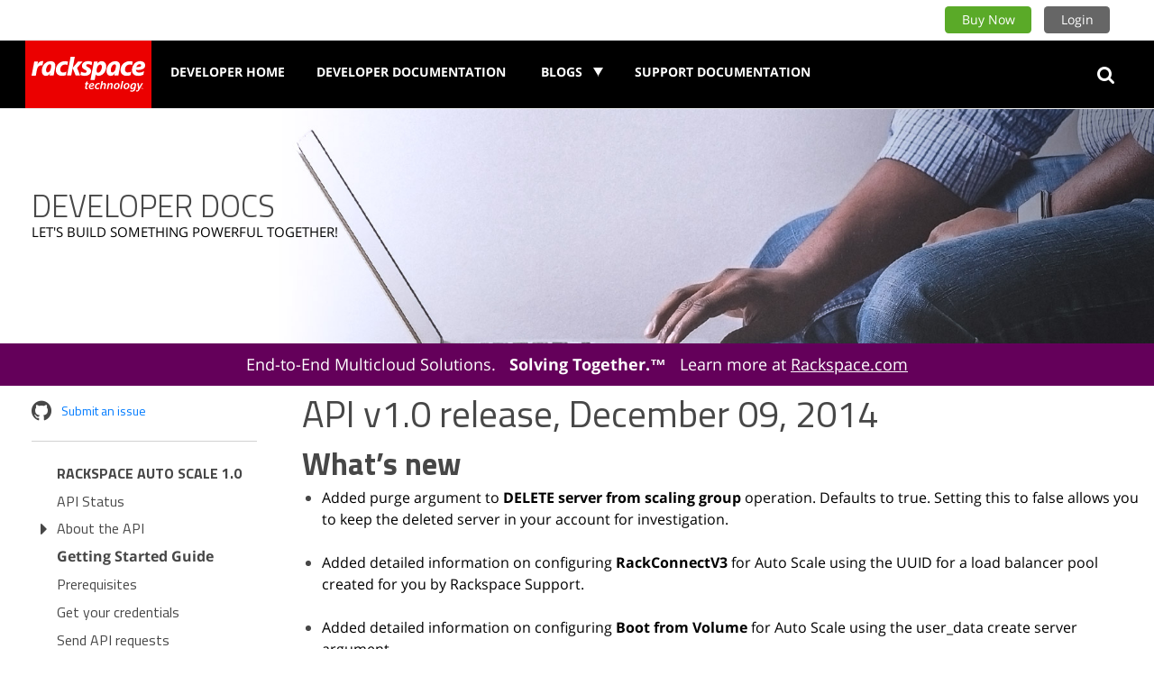

--- FILE ---
content_type: text/html; charset=utf-8
request_url: https://docs-ospc.rackspace.com/autoscale/v1/developer-guide/release-notes/as_20141209
body_size: 8182
content:


<!DOCTYPE html>
<html class="writer-html5" lang="en" >
<head>
    <meta charset="utf-8" />
    <meta name="generator" content="Docutils 0.17: http://docutils.sourceforge.net/" />

    <meta name="viewport" content="width=device-width, initial-scale=1.0" />
    
    <title>API v1.0 release, December 09, 2014 &mdash; Rackspace Developer Documentation 1 documentation</title>
    
    <meta name="description" property="og:description" content="Use this repository to learn about using the Rackspace Autoscale service REST API and to find additional resources and tools for advanced configuration and use of the Autoscale service"/>
    <meta name="category" property="article:section" content="Guides" />
    <meta name="keywords" property="article:tag" content="Rackspace Autoscale 1.0"/>    
    
    <link rel="stylesheet" href="https://stackpath.bootstrapcdn.com/bootstrap/4.3.1/css/bootstrap.min.css" integrity="sha384-ggOyR0iXCbMQv3Xipma34MD+dH/1fQ784/j6cY/iJTQUOhcWr7x9JvoRxT2MZw1T" crossorigin="anonymous">
    <link rel="stylesheet" href="../_static/css/styles.css" type="text/css" />
    <link rel="stylesheet" href="../_static/pygments.css" type="text/css" />
    <link rel="stylesheet" href="../_static/pygments.css" type="text/css" />
    <link rel="stylesheet" href="../_static/css/styles.css" type="text/css" />
    <link rel="stylesheet" href="https://docs-ospc.rackspace.com/assets/css/style.css"/>
    
    
    <link rel="shortcut icon" href="https://docs-ospc.rackspace.com/assets/favicons/favicon.ico"/>
    
  
    
    
  
    
    
  <!-- Google Tag Manager -->
  <script>
    (function (w, d, s, l, i) {
      w[l] = w[l] || [];
      w[l].push({
        'gtm.start': new Date().getTime(),
        event: 'gtm.js'
      });
      var f = d.getElementsByTagName(s)[0],
        j = d.createElement(s),
        dl = l != 'dataLayer' ? '&l=' + l : '';
      j.async = true;
      j.src =
        'https://www.googletagmanager.com/gtm.js?id=' + i + dl;
      f.parentNode.insertBefore(j, f);
    })(window, document, 'script', 'dataLayer', 'GTM-MW68KW');
  </script>
  <!-- End Google Tag Manager -->
  <!--[if lt IE 9]>
      <script src="../_static/js/html5shiv.min.js"></script>
    <![endif]-->
    <script src="https://code.jquery.com/jquery-3.3.1.slim.min.js" integrity="sha384-q8i/X+965DzO0rT7abK41JStQIAqVgRVzpbzo5smXKp4YfRvH+8abtTE1Pi6jizo" crossorigin="anonymous"></script>
  <script src="https://cdnjs.cloudflare.com/ajax/libs/popper.js/1.14.7/umd/popper.min.js" integrity="sha384-UO2eT0CpHqdSJQ6hJty5KVphtPhzWj9WO1clHTMGa3JDZwrnQq4sF86dIHNDz0W1" crossorigin="anonymous"></script>
  <script src="https://stackpath.bootstrapcdn.com/bootstrap/4.3.1/js/bootstrap.min.js" integrity="sha384-JjSmVgyd0p3pXB1rRibZUAYoIIy6OrQ6VrjIEaFf/nJGzIxFDsf4x0xIM+B07jRM" crossorigin="anonymous"></script>
  <script src="https://cdn.jsdelivr.net/npm/algoliasearch@4/dist/algoliasearch-lite.umd.js"></script>
  <script src="https://cdn.jsdelivr.net/npm/instantsearch.js@4"></script>
    
      
        <script type="text/javascript" id="documentation_options" data-url_root="../" src="../_static/documentation_options.js"></script>
          <script data-url_root="../" id="documentation_options" src="../_static/documentation_options.js"></script>
          <script src="../_static/jquery.js"></script>
          <script src="../_static/underscore.js"></script>
          <script src="../_static/_sphinx_javascript_frameworks_compat.js"></script>
          <script src="../_static/doctools.js"></script>
          <script src="../_static/sphinx_highlight.js"></script>
      
  
      
      <link rel="index" title="Index" href="../genindex.html" />
      <link rel="search" title="Search" href="../search.html" />
      <link rel="copyright" title="Copyright" href="../copyright.html" />
      <link rel="next" title="API v1.0 release, July 09, 2014" href="as_20140709.html" />
      <link rel="prev" title="API v1.0 release, December 08, 2015" href="as_20151204.html" />
    
  </head>
<body class="wy-body-for-nav docs">
  <!-- Google Tag Manager (noscript) -->
  <noscript><iframe src="https://www.googletagmanager.com/ns.html?id=GTM-MW68KW" height="0" width="0"
      style="display:none;visibility:hidden"></iframe></noscript>
  <!-- End Google Tag Manager (noscript) -->
  
  <header class="header buttons-header" data-nosnippet>
    <nav class="nav navbar navbar-light bg-light justify-content-end buttons-nav-items">
        <div class="nav-item buttons-nav-item buy-now" data-signed-out="true">
            <a class="buynow-button button small primary" href="/">Buy Now</a>
            <ul>
                <li><a href="https://cart.rackspace.com/cloud">Rackspace Cloud</a></li>
                <li><a href="https://cart.rackspace.com/apps">Email &amp; Apps</a></li>
                <li><a href="https://cart.rackspace.com/aws">Fanatical Support for AWS</a></li>
                <li><a href="https://cart.rackspace.com/gcp">Managed Google Cloud Platform</a></li>
                <li><a href="https://cart.rackspace.com/office365">Office 365</a></li>
            </ul>
        </div>
        <div class="nav-item buttons-nav-item login" data-signed-out="true">
            <a class="login-button button small secondary" href="/">Login</a>
            <ul>
                <li><a href="https://my.rackspace.com/portal/auth/login">MyRackspace Portal</a></li>
                <li><a href="https://mycloud.rackspace.com">Cloud Control Panel</a></li>
                <li><a href="https://apps.rackspace.com">Rackspace Webmail Login</a></li>
                <li><a href="https://cp.rackspace.com">Cloud Office Control Panel</a></li>
            </ul>
        </div>
        <div class="nav-item buttons-nav-item" data-signed-out="true">
          <span data-tooltip="Click Here for Search" data-tooltip-position="top" class="mobile-search">
            <button type="button" class="btn btn-white" data-toggle="modal" data-placement="top"
              data-target="#searchModal">
              <i class="fa fa-search" aria-hidden="true"></i>
            </button>
          </span>
        </div>
    </nav>
</header>

<header class="header" data-nosnippet>
    <nav class="nav navbar navbar-expand-lg navbar-dark bg-dark">
        <a href="https://www.rackspace.com/" title="Go to homepage" class="logo navbar-brand"></a>
        <button class="navbar-toggler" type="button" data-toggle="collapse" data-target="#navbarSupportedContent"
            aria-controls="navbarSupportedContent" aria-expanded="false" aria-label="Toggle navigation">
            <span class="navbar-toggler-icon"></span>
        </button>
        <div class="collapse navbar-collapse" id="navbarSupportedContent">
            <ul class="main-nav-items navbar-nav mr-auto">
                <li class="nav-item "><a href="https://docs.rackspace.com/" class="nav-link">Developer Home</a></li>
                <li class="nav-item "><a href="/" class="nav-link">Developer Documentation</a></li>
                <li class="nav-item  blog-nav dropdown "><a class="nav-link dropdown-toggle" href='#'
                        id="navbarDropdown" role="button" data-toggle="dropdown" aria-haspopup="true"
                        aria-expanded="false">
                        &nbsp;Blogs&nbsp;
                    </a>
                    <div class="dropdown-menu" aria-labelledby="navbarDropdown">
                        <ul class="main-nav-items navbar-nav mr-auto">
                            <li class="nav-item "><a href="https://docs.rackspace.com/blog" class="nav-link">Expert
                                    Insights Tech Blog</a></li>
                            <li class="nav-item "><a href="https://www.rackspace.com/blog" class="nav-link">Rackspace
                                    Blog</a></li>
                            <li class="nav-item "><a href="https://www.rackspace.com/solve" class="nav-link">Solve:
                                    Thought Leadership</a></li>
                        </ul>
                    </div>
                </li>
                <li class="nav-item "><a href="https://support.rackspace.com/" class="nav-link">Support
                        Documentation</a></li>
            </ul>
            <span data-tooltip="Click Here for Search" data-tooltip-position="top" class="desktop-search">
                <button type="button" class="btn btn-white" data-toggle="modal" data-placement="top"
                    data-target="#searchModal">
                    <i class="fa fa-search" aria-hidden="true"></i>
                </button>
            </span>
        </div>
    </nav>
</header>

<div id="root"></div>
<div id="modal-root"></div>
<nav class="docs-header-headline-container" data-nosnippet>
    <h1>Developer Docs</h1>
    <br>
    <p class="tagline">Let's build something powerful together!</p>
</nav>

<section class="announcement" data-nosnippet>
    <div class="header-announcement">
        <div class="banner">
            <p>End-to-End Multicloud Solutions.&nbsp;&nbsp;&nbsp;<strong>Solving
                    Together.™</strong>&nbsp;&nbsp;&nbsp;Learn more at <a
                    href="https://www.rackspace.com/">Rackspace.com</a></p>
        </div>
    </div>
</section>
  
<main>
  <div class="container-fluid">
    <div class="row">
     <div class="modal fade" id="searchModal" tabindex="-1" role="dialog" aria-labelledby="searchModalLabel" aria-hidden="true">
  <div class="modal-dialog modal-lg" role="document">
    <div class="modal-content">
      <div id="search"></div>
      <div id="crawler-search" style="display: none;"></div>
    </div>
  </div>
</div>
    
    <div class="col-sm-12 col-md-12 col-lg-3">
    <nav data-toggle="wy-nav-shift" class="wy-nav-side sidebar">
      <div class="wy-side-scroll" data-drc-global-sidebar="">

        
        <div class="wy-menu wy-menu-vertical sidebar-container ng-isolate-scope sticky-top" data-drc-sticky="" data-offset-top="321" data-drc-flex-height="" data-flex-bottom="443" data-drc-collapsible-nav="" data-spy="affix" role="navigation" aria-label="main navigation">
          <a href="https://github.com/rackerlabs/mpc-hyper-v/issues" target="_blank" class="github-link">
            <span class="icon fa fa-github"></span>
            <span class="link-text">Submit an issue</span>
          </a>
          
          
    
          
            <ul class="current">
<li class="toctree-l1"><a class="reference internal" href="../index.html">Rackspace Auto Scale 1.0</a></li>
<li class="toctree-l1"><a class="reference external" href="http://www.rackspacestatus.com/">API Status</a></li>
<li class="toctree-l1"><a class="reference internal" href="../overview/index.html">About the API</a><ul>
<li class="toctree-l2"><a class="reference internal" href="../overview/additional-resources.html">Additional resources</a></li>
<li class="toctree-l2"><a class="reference internal" href="../overview/getting-help.html">Getting help</a></li>
</ul>
</li>
<li class="toctree-l1"><a class="reference internal" href="../getting-started.html"><strong>Getting Started Guide</strong></a></li>
<li class="toctree-l1"><a class="reference internal" href="../getting-started/prerequisites-for-using-api.html">Prerequisites</a></li>
<li class="toctree-l1"><a class="reference internal" href="../getting-started/prerequisites-for-using-api.html#get-your-credentials">Get your credentials</a></li>
<li class="toctree-l1"><a class="reference internal" href="../getting-started/send-request-ovw.html">Send API requests</a></li>
<li class="toctree-l1"><a class="reference internal" href="../getting-started/authenticate.html">Authenticate</a><ul>
<li class="toctree-l2"><a class="reference internal" href="../getting-started/authenticate.html#send-an-authentication-request">Send an authentication request</a></li>
<li class="toctree-l2"><a class="reference internal" href="../getting-started/authenticate.html#review-the-authentication-response">Review the authentication response</a></li>
<li class="toctree-l2"><a class="reference internal" href="../getting-started/authenticate.html#configure-environment-variables">Configure environment variables</a></li>
</ul>
</li>
<li class="toctree-l1"><a class="reference internal" href="../getting-started/using-rackspace-autoscale.html">Create and manage scaling groups</a><ul>
<li class="toctree-l2"><a class="reference internal" href="../getting-started/using-rackspace-autoscale.html#list-cloud-server-images">List cloud server images</a></li>
<li class="toctree-l2"><a class="reference internal" href="../getting-started/using-rackspace-autoscale.html#create-a-cloud-server">Create a cloud server</a></li>
<li class="toctree-l2"><a class="reference internal" href="../getting-started/using-rackspace-autoscale.html#create-a-cloud-server-image">Create a cloud server image</a></li>
<li class="toctree-l2"><a class="reference internal" href="../getting-started/using-rackspace-autoscale.html#create-a-scaling-group">Create a scaling group</a></li>
<li class="toctree-l2"><a class="reference internal" href="../getting-started/using-rackspace-autoscale.html#delete-a-scaling-group">Delete a scaling group</a></li>
</ul>
</li>
<li class="toctree-l1"><a class="reference internal" href="../developer-guide.html"><strong>Developer Guide</strong></a></li>
<li class="toctree-l1"><a class="reference internal" href="../concepts.html">Autoscale concepts</a><ul>
<li class="toctree-l2"><a class="reference internal" href="../concepts.html#how-autoscale-works">How Autoscale works</a></li>
<li class="toctree-l2"><a class="reference internal" href="../concepts.html#scaling-groups">Scaling groups</a><ul>
<li class="toctree-l3"><a class="reference internal" href="../concepts.html#server-parameters">Server parameters</a></li>
<li class="toctree-l3"><a class="reference internal" href="../concepts.html#load-balancer-parameters">Load balancer parameters</a></li>
<li class="toctree-l3"><a class="reference internal" href="../concepts.html#launch-configuration-examples">Launch configuration examples</a><ul>
<li class="toctree-l4"><a class="reference internal" href="../concepts.html#learn-more">Learn more</a></li>
</ul>
</li>
</ul>
</li>
<li class="toctree-l2"><a class="reference internal" href="../concepts.html#webhooks-and-capability-urls">Webhooks and capability URLs</a></li>
<li class="toctree-l2"><a class="reference internal" href="../concepts.html#scaling-policies">Scaling policies</a><ul>
<li class="toctree-l3"><a class="reference internal" href="../concepts.html#webhook-based-policies">Webhook-based policies</a></li>
<li class="toctree-l3"><a class="reference internal" href="../concepts.html#schedule-based-policies">Schedule-based policies</a></li>
<li class="toctree-l3"><a class="reference internal" href="../concepts.html#scaling-by-percentage">Scaling by percentage</a></li>
<li class="toctree-l3"><a class="reference internal" href="../concepts.html#using-the-min-and-max-values-with-policies">Using the min and max values with policies</a></li>
<li class="toctree-l3"><a class="reference internal" href="../concepts.html#deleting-resources">Deleting resources</a></li>
</ul>
</li>
<li class="toctree-l2"><a class="reference internal" href="../concepts.html#cooldowns">Cooldowns</a></li>
<li class="toctree-l2"><a class="reference internal" href="../concepts.html#schedule-based-configurations">Schedule-based configurations</a></li>
<li class="toctree-l2"><a class="reference internal" href="../concepts.html#event-based-configurations">Event-based configurations</a></li>
<li class="toctree-l2"><a class="reference internal" href="../concepts.html#cloud-bursting-with-rackconnect-v3">Cloud bursting with RackConnect v3</a></li>
<li class="toctree-l2"><a class="reference internal" href="../concepts.html#convergence">Convergence</a></li>
</ul>
</li>
<li class="toctree-l1"><a class="reference internal" href="../general-api-info/index.html">General API information</a><ul>
<li class="toctree-l2"><a class="reference internal" href="../general-api-info/authentication.html">Authentication</a></li>
<li class="toctree-l2"><a class="reference internal" href="../general-api-info/contract-version.html">Contract versions</a></li>
<li class="toctree-l2"><a class="reference internal" href="../general-api-info/request-response-types.html">Request and response types</a></li>
<li class="toctree-l2"><a class="reference internal" href="../general-api-info/pagination.html">Pagination</a><ul>
<li class="toctree-l3"><a class="reference internal" href="../general-api-info/pagination.html#paginating-group-lists">Paginating group lists</a></li>
<li class="toctree-l3"><a class="reference internal" href="../general-api-info/pagination.html#paginating-policy-lists">Paginating policy lists</a></li>
<li class="toctree-l3"><a class="reference internal" href="../general-api-info/pagination.html#paginating-webhook-lists">Paginating webhook lists</a></li>
</ul>
</li>
<li class="toctree-l2"><a class="reference internal" href="../general-api-info/limits.html">Limits</a><ul>
<li class="toctree-l3"><a class="reference internal" href="../general-api-info/limits.html#rate-limits">Rate limits</a></li>
<li class="toctree-l3"><a class="reference internal" href="../general-api-info/limits.html#absolute-limits">Absolute limits</a></li>
</ul>
</li>
<li class="toctree-l2"><a class="reference internal" href="../general-api-info/faults.html">Faults</a></li>
<li class="toctree-l2"><a class="reference internal" href="../general-api-info/date-time-format.html">Date and time format</a></li>
<li class="toctree-l2"><a class="reference internal" href="../general-api-info/server-flavors.html">Server flavors</a></li>
<li class="toctree-l2"><a class="reference internal" href="../general-api-info/role-based-access-control.html">Role-based access control (RBAC)</a><ul>
<li class="toctree-l3"><a class="reference internal" href="../general-api-info/role-based-access-control.html#assigning-roles-to-account-users">Assigning roles to account users</a></li>
<li class="toctree-l3"><a class="reference internal" href="../general-api-info/role-based-access-control.html#roles-available-for-auto-scale">Roles available for Auto Scale</a></li>
<li class="toctree-l3"><a class="reference internal" href="../general-api-info/role-based-access-control.html#resolving-conflicts-between-rbac-multiproduct-vs-custom-product-specific-roles">Resolving conflicts between RBAC multiproduct vs. custom (product-specific) roles</a></li>
<li class="toctree-l3"><a class="reference internal" href="../general-api-info/role-based-access-control.html#rbac-permissions-cross-reference-to-auto-scale-operations">RBAC permissions cross-reference to Auto Scale operations</a></li>
</ul>
</li>
<li class="toctree-l2"><a class="reference internal" href="../general-api-info/service-access-endpoints.html">Service access and endpoints</a></li>
</ul>
</li>
<li class="toctree-l1"><a class="reference internal" href="../api-reference.html"><strong>API Reference</strong></a></li>
<li class="toctree-l1"><a class="reference internal" href="../api-operations/index.html"><strong>API Reference</strong></a><ul>
<li class="toctree-l2"><a class="reference internal" href="../api-operations/autoscale-groups.html">Scaling groups</a><ul>
<li class="toctree-l3"><a class="reference internal" href="../api-operations/autoscale-groups.html#list-scaling-groups">List scaling groups</a><ul>
<li class="toctree-l4"><a class="reference internal" href="../api-operations/autoscale-groups.html#request">Request</a></li>
<li class="toctree-l4"><a class="reference internal" href="../api-operations/autoscale-groups.html#response">Response</a></li>
</ul>
</li>
<li class="toctree-l3"><a class="reference internal" href="../api-operations/autoscale-groups.html#create-scaling-group">Create scaling group</a><ul>
<li class="toctree-l4"><a class="reference internal" href="../api-operations/autoscale-groups.html#id1">Request</a></li>
<li class="toctree-l4"><a class="reference internal" href="../api-operations/autoscale-groups.html#id2">Response</a></li>
</ul>
</li>
<li class="toctree-l3"><a class="reference internal" href="../api-operations/autoscale-groups.html#show-scaling-group-configuration">Show scaling group configuration</a><ul>
<li class="toctree-l4"><a class="reference internal" href="../api-operations/autoscale-groups.html#id3">Request</a></li>
<li class="toctree-l4"><a class="reference internal" href="../api-operations/autoscale-groups.html#id4">Response</a></li>
</ul>
</li>
<li class="toctree-l3"><a class="reference internal" href="../api-operations/autoscale-groups.html#update-scaling-group-configuration">Update scaling group configuration</a><ul>
<li class="toctree-l4"><a class="reference internal" href="../api-operations/autoscale-groups.html#id5">Request</a></li>
<li class="toctree-l4"><a class="reference internal" href="../api-operations/autoscale-groups.html#id6">Response</a></li>
</ul>
</li>
<li class="toctree-l3"><a class="reference internal" href="../api-operations/autoscale-groups.html#show-scaling-group-details">Show scaling group details</a><ul>
<li class="toctree-l4"><a class="reference internal" href="../api-operations/autoscale-groups.html#id7">Request</a></li>
<li class="toctree-l4"><a class="reference internal" href="../api-operations/autoscale-groups.html#id8">Response</a></li>
</ul>
</li>
<li class="toctree-l3"><a class="reference internal" href="../api-operations/autoscale-groups.html#show-scaling-group-details-including-webhooks">Show scaling group details including webhooks</a><ul>
<li class="toctree-l4"><a class="reference internal" href="../api-operations/autoscale-groups.html#id9">Request</a></li>
<li class="toctree-l4"><a class="reference internal" href="../api-operations/autoscale-groups.html#id10">Response</a></li>
</ul>
</li>
<li class="toctree-l3"><a class="reference internal" href="../api-operations/autoscale-groups.html#delete-scaling-group">Delete scaling group</a><ul>
<li class="toctree-l4"><a class="reference internal" href="../api-operations/autoscale-groups.html#id11">Request</a></li>
<li class="toctree-l4"><a class="reference internal" href="../api-operations/autoscale-groups.html#id12">Response</a></li>
</ul>
</li>
<li class="toctree-l3"><a class="reference internal" href="../api-operations/autoscale-groups.html#delete-server-from-scaling-group">Delete server from scaling group</a><ul>
<li class="toctree-l4"><a class="reference internal" href="../api-operations/autoscale-groups.html#id13">Request</a></li>
<li class="toctree-l4"><a class="reference internal" href="../api-operations/autoscale-groups.html#id14">Response</a></li>
</ul>
</li>
<li class="toctree-l3"><a class="reference internal" href="../api-operations/autoscale-groups.html#get-scaling-group-state">Get scaling group state</a><ul>
<li class="toctree-l4"><a class="reference internal" href="../api-operations/autoscale-groups.html#id15">Request</a></li>
<li class="toctree-l4"><a class="reference internal" href="../api-operations/autoscale-groups.html#id16">Response</a></li>
</ul>
</li>
<li class="toctree-l3"><a class="reference internal" href="../api-operations/autoscale-groups.html#pause-group">Pause group</a><ul>
<li class="toctree-l4"><a class="reference internal" href="../api-operations/autoscale-groups.html#id18">Request</a></li>
<li class="toctree-l4"><a class="reference internal" href="../api-operations/autoscale-groups.html#id19">Response</a></li>
</ul>
</li>
<li class="toctree-l3"><a class="reference internal" href="../api-operations/autoscale-groups.html#resume-group">Resume group</a><ul>
<li class="toctree-l4"><a class="reference internal" href="../api-operations/autoscale-groups.html#id21">Request</a></li>
<li class="toctree-l4"><a class="reference internal" href="../api-operations/autoscale-groups.html#id22">Response</a></li>
</ul>
</li>
<li class="toctree-l3"><a class="reference internal" href="../api-operations/autoscale-groups.html#trigger-convergence">Trigger convergence</a><ul>
<li class="toctree-l4"><a class="reference internal" href="../api-operations/autoscale-groups.html#id24">Request</a></li>
<li class="toctree-l4"><a class="reference internal" href="../api-operations/autoscale-groups.html#id25">Response</a></li>
</ul>
</li>
</ul>
</li>
<li class="toctree-l2"><a class="reference internal" href="../api-operations/configurations.html">Launch configurations</a><ul>
<li class="toctree-l3"><a class="reference internal" href="../api-operations/configurations.html#show-launch-configuration">Show launch configuration</a><ul>
<li class="toctree-l4"><a class="reference internal" href="../api-operations/configurations.html#request">Request</a></li>
<li class="toctree-l4"><a class="reference internal" href="../api-operations/configurations.html#response">Response</a></li>
</ul>
</li>
<li class="toctree-l3"><a class="reference internal" href="../api-operations/configurations.html#update-launch-configuration">Update launch configuration</a><ul>
<li class="toctree-l4"><a class="reference internal" href="../api-operations/configurations.html#id1">Request</a></li>
<li class="toctree-l4"><a class="reference internal" href="../api-operations/configurations.html#id2">Response</a></li>
</ul>
</li>
</ul>
</li>
<li class="toctree-l2"><a class="reference internal" href="../api-operations/autoscale-policies.html">Scaling policies</a><ul>
<li class="toctree-l3"><a class="reference internal" href="../api-operations/autoscale-policies.html#list-policies">List policies</a><ul>
<li class="toctree-l4"><a class="reference internal" href="../api-operations/autoscale-policies.html#request">Request</a></li>
<li class="toctree-l4"><a class="reference internal" href="../api-operations/autoscale-policies.html#response">Response</a></li>
</ul>
</li>
<li class="toctree-l3"><a class="reference internal" href="../api-operations/autoscale-policies.html#create-scaling-policy">Create scaling policy</a><ul>
<li class="toctree-l4"><a class="reference internal" href="../api-operations/autoscale-policies.html#id1">Request</a></li>
<li class="toctree-l4"><a class="reference internal" href="../api-operations/autoscale-policies.html#id2">Response</a></li>
</ul>
</li>
<li class="toctree-l3"><a class="reference internal" href="../api-operations/autoscale-policies.html#show-policy-details">Show policy details</a><ul>
<li class="toctree-l4"><a class="reference internal" href="../api-operations/autoscale-policies.html#id3">Request</a></li>
<li class="toctree-l4"><a class="reference internal" href="../api-operations/autoscale-policies.html#id4">Response</a></li>
</ul>
</li>
<li class="toctree-l3"><a class="reference internal" href="../api-operations/autoscale-policies.html#update-scaling-policy">Update scaling policy</a><ul>
<li class="toctree-l4"><a class="reference internal" href="../api-operations/autoscale-policies.html#id5">Request</a></li>
<li class="toctree-l4"><a class="reference internal" href="../api-operations/autoscale-policies.html#id6">Response</a></li>
</ul>
</li>
<li class="toctree-l3"><a class="reference internal" href="../api-operations/autoscale-policies.html#delete-scaling-policy">Delete scaling policy</a><ul>
<li class="toctree-l4"><a class="reference internal" href="../api-operations/autoscale-policies.html#id7">Request</a></li>
<li class="toctree-l4"><a class="reference internal" href="../api-operations/autoscale-policies.html#id8">Response</a></li>
</ul>
</li>
<li class="toctree-l3"><a class="reference internal" href="../api-operations/autoscale-policies.html#execute-policy">Execute policy</a><ul>
<li class="toctree-l4"><a class="reference internal" href="../api-operations/autoscale-policies.html#id10">Request</a></li>
<li class="toctree-l4"><a class="reference internal" href="../api-operations/autoscale-policies.html#id11">Response</a></li>
</ul>
</li>
</ul>
</li>
<li class="toctree-l2"><a class="reference internal" href="../api-operations/autoscale-webhooks.html">Webhooks</a><ul>
<li class="toctree-l3"><a class="reference internal" href="../api-operations/autoscale-webhooks.html#list-webhooks-for-the-policy">List webhooks for the policy</a><ul>
<li class="toctree-l4"><a class="reference internal" href="../api-operations/autoscale-webhooks.html#request">Request</a></li>
<li class="toctree-l4"><a class="reference internal" href="../api-operations/autoscale-webhooks.html#response">Response</a></li>
</ul>
</li>
<li class="toctree-l3"><a class="reference internal" href="../api-operations/autoscale-webhooks.html#create-webhook">Create webhook</a><ul>
<li class="toctree-l4"><a class="reference internal" href="../api-operations/autoscale-webhooks.html#id1">Request</a></li>
<li class="toctree-l4"><a class="reference internal" href="../api-operations/autoscale-webhooks.html#id2">Response</a></li>
</ul>
</li>
<li class="toctree-l3"><a class="reference internal" href="../api-operations/autoscale-webhooks.html#show-webhook-details">Show webhook details</a><ul>
<li class="toctree-l4"><a class="reference internal" href="../api-operations/autoscale-webhooks.html#id3">Request</a></li>
<li class="toctree-l4"><a class="reference internal" href="../api-operations/autoscale-webhooks.html#id4">Response</a></li>
</ul>
</li>
<li class="toctree-l3"><a class="reference internal" href="../api-operations/autoscale-webhooks.html#update-webhook">Update webhook</a><ul>
<li class="toctree-l4"><a class="reference internal" href="../api-operations/autoscale-webhooks.html#id5">Request</a></li>
<li class="toctree-l4"><a class="reference internal" href="../api-operations/autoscale-webhooks.html#id6">Response</a></li>
</ul>
</li>
<li class="toctree-l3"><a class="reference internal" href="../api-operations/autoscale-webhooks.html#delete-webhook">Delete webhook</a><ul>
<li class="toctree-l4"><a class="reference internal" href="../api-operations/autoscale-webhooks.html#id7">Request</a></li>
<li class="toctree-l4"><a class="reference internal" href="../api-operations/autoscale-webhooks.html#id8">Response</a></li>
</ul>
</li>
</ul>
</li>
<li class="toctree-l2"><a class="reference internal" href="../api-operations/executions.html">Executions</a><ul>
<li class="toctree-l3"><a class="reference internal" href="../api-operations/executions.html#execute-anonymous-webhook">Execute anonymous webhook</a><ul>
<li class="toctree-l4"><a class="reference internal" href="../api-operations/executions.html#request">Request</a></li>
<li class="toctree-l4"><a class="reference internal" href="../api-operations/executions.html#response">Response</a></li>
</ul>
</li>
</ul>
</li>
</ul>
</li>
<li class="toctree-l1 current"><a class="reference internal" href="../release-notes.html">Release Notes</a><ul class="current">
<li class="toctree-l2"><a class="reference internal" href="as_20151204.html">API v1.0 release, December 08, 2015</a><ul>
<li class="toctree-l3"><a class="reference internal" href="as_20151204.html#what-s-new">What’s new</a></li>
<li class="toctree-l3"><a class="reference internal" href="as_20151204.html#behavioral-changes">Behavioral changes</a></li>
<li class="toctree-l3"><a class="reference internal" href="as_20151204.html#known-issues">Known issues</a></li>
</ul>
</li>
<li class="toctree-l2 current"><a class="current reference internal" href="#">API v1.0 release, December 09, 2014</a><ul>
<li class="toctree-l3"><a class="reference internal" href="#what-s-new">What’s new</a></li>
<li class="toctree-l3"><a class="reference internal" href="#resolved-issues">Resolved issues</a></li>
<li class="toctree-l3"><a class="reference internal" href="#known-issues">Known issues</a></li>
</ul>
</li>
<li class="toctree-l2"><a class="reference internal" href="as_20140709.html">API v1.0 release, July 09, 2014</a><ul>
<li class="toctree-l3"><a class="reference internal" href="as_20140709.html#what-s-new">What’s new</a></li>
<li class="toctree-l3"><a class="reference internal" href="as_20140709.html#resolved-issues">Resolved issues</a></li>
<li class="toctree-l3"><a class="reference internal" href="as_20140709.html#known-issues">Known issues</a></li>
</ul>
</li>
<li class="toctree-l2"><a class="reference internal" href="as_20140312.html">API v1.0 release, March 12, 2014</a><ul>
<li class="toctree-l3"><a class="reference internal" href="as_20140312.html#what-s-new">What’s new</a></li>
<li class="toctree-l3"><a class="reference internal" href="as_20140312.html#resolved-issues">Resolved issues</a></li>
<li class="toctree-l3"><a class="reference internal" href="as_20140312.html#known-issues">Known issues</a></li>
</ul>
</li>
<li class="toctree-l2"><a class="reference internal" href="as_20140116.html">API v1.0 release, January 16, 2014</a><ul>
<li class="toctree-l3"><a class="reference internal" href="as_20140116.html#what-s-new">What’s new</a></li>
<li class="toctree-l3"><a class="reference internal" href="as_20140116.html#resolved-issues">Resolved issues</a></li>
<li class="toctree-l3"><a class="reference internal" href="as_20140116.html#known-issues">Known issues</a></li>
</ul>
</li>
<li class="toctree-l2"><a class="reference internal" href="as_20131120.html">API v1.0 release, November 20, 2013</a><ul>
<li class="toctree-l3"><a class="reference internal" href="as_20131120.html#what-s-new">What’s new</a></li>
<li class="toctree-l3"><a class="reference internal" href="as_20131120.html#resolved-issues">Resolved issues</a></li>
<li class="toctree-l3"><a class="reference internal" href="as_20131120.html#known-issues">Known issues</a></li>
</ul>
</li>
</ul>
</li>
<li class="toctree-l1"><a class="reference internal" href="../copyright.html">Disclaimer</a></li>
</ul>

          
        
        </div>
        
      </div>
    </nav>
  </div>


<div class="col-sm-12 col-md-12 col-lg-9 content">
      <div class="wy-nav-content docs-section">
        <div class="rst-content">
          <div role="main" class="document" itemscope="itemscope" itemtype="http://schema.org/Article">
           <div itemprop="articleBody">
            
  <section id="api-v1-0-release-december-09-2014">
<h1>API v1.0 release, December 09, 2014<a class="headerlink" href="#api-v1-0-release-december-09-2014" title="Permalink to this heading">#</a></h1>
<section id="what-s-new">
<h2>What’s new<a class="headerlink" href="#what-s-new" title="Permalink to this heading">#</a></h2>
<ul class="simple">
<li><p>Added <cite>purge</cite> argument to <strong>DELETE server from scaling group</strong> operation.
Defaults to <cite>true</cite>. Setting this to <cite>false</cite> allows you to keep the deleted
server in your account for investigation.</p></li>
<li><p>Added detailed information on configuring <strong>RackConnectV3</strong> for Auto Scale
using the UUID for a load balancer pool created for you by Rackspace
Support.</p></li>
<li><p>Added detailed information on configuring <strong>Boot from Volume</strong> for
Auto Scale using the <cite>user_data</cite> create server argument.</p></li>
</ul>
</section>
<section id="resolved-issues">
<h2>Resolved issues<a class="headerlink" href="#resolved-issues" title="Permalink to this heading">#</a></h2>
<p>Repaired broken links in the RBAC section.</p>
</section>
<section id="known-issues">
<h2>Known issues<a class="headerlink" href="#known-issues" title="Permalink to this heading">#</a></h2>
<p>None for this release.</p>
</section>
</section>


           </div>
           
          </div>
        </div>
      <div class="rst-footer-buttons row justify-content-between" role="navigation" aria-label="footer navigation">
        <div class="prev col-sm-12 col-md-6 col-lg-6 float-left">
        <span class="label" aria-hidden="true">Previous</span>
        <a href="as_20151204.html" title="API v1.0 release, December 08, 2015" accesskey="p" rel="prev">API v1.0 release, December 08, 2015</a>
        </div>
        <div class="next col-sm-12 col-md-6 col-lg-6 float-right">
          <span class="label" aria-hidden="true">Next</span>
          <a href="as_20140709.html" title="API v1.0 release, July 09, 2014" accesskey="n" rel="next">API v1.0 release, July 09, 2014</a>
        </div>
      </div>
  
  
      </div>
      </div>
    </div>
</div></main>
<footer class="footer" data-nosnippet>
  <nav class="upper-footer">
    <div class="row">
      <div class="col-sm-12 col-md-6 col-lg-4">
        <span class="footer-title">Developer Network</span>
        <ul>
          <li><a href="https://docs.rackspace.com/">Developer Center</a></li>
          <li><a href="/">API Documentation and User Guides</a></li>
          <li><a href="https://support.rackspace.com/how-to/">Rackspace How-To</a></li>
        </ul>
      </div>
      <div class="col-sm-12 col-md-6 col-lg-4">
        <span class="footer-title">Blogs</span>
        <ul>
          <li><a href="https://docs.rackspace.com/blog">Expert Insights Tech Blog</a></li>
          <li><a href="https://www.rackspace.com/blog">Rackspace Blog</a></li>
          <li><a href="https://www.rackspace.com/solve">Solve: Thought Leadership</a></li>
        </ul>
      </div>
      <div class="col-sm-12 col-md-6 col-lg-4">
        <span class="footer-title">Other Information</span>
        <ul>
          <li><a href="https://www.rackspace.com/customer-stories">Customer Stories</a></li>
          <li><a href="https://www.rackspace.com/events">Events</a></li>
          <li><a href="https://www.rackspace.com/responsibility">Programs</a></li>
          <li><a href="https://jobs.jobvite.com/rackspace/">Careers</a></li>
          <li><a href="https://docs.rackspace.com/docs/style-guide/">Style Guide for Technical Content</a></li>
        </ul>
      </div>
    </div>
  </nav>
  <nav class="lower-footer">
    <div class="row">
      <div class="col-sm-12 col-md-6 col-lg-4"><span>©2020 Rackspace US, Inc.</span></div>
      <div class="text-link col-sm-12 col-md-6 col-lg-2"><a href="https://www.rackspace.com/about/">About
          Rackspace</a></div>
      <div class="text-link col-sm-12 col-md-6 col-lg-2"><a
          href="http://www.rackspace.com/information/legal/privacystatement">Privacy Statement</a></div>
      <div class="text-link col-sm-12 col-md-6 col-lg-2"><a
          href="http://www.rackspace.com/information/legal/websiteterms">Website Terms</a></div>
      <div class="text-link col-sm-12 col-md-6 col-lg-2"><a
          href="http://www.rackspace.com/information/legal/copyrights_trademarks">Trademarks</a></div>
    </div>
  </nav>
</footer>


<script src="https://code.jquery.com/jquery-3.5.1.slim.min.js" integrity="sha384-DfXdz2htPH0lsSSs5nCTpuj/zy4C+OGpamoFVy38MVBnE+IbbVYUew+OrCXaRkfj" crossorigin="anonymous"></script>
<script src="https://cdn.jsdelivr.net/npm/popper.js@1.16.1/dist/umd/popper.min.js" integrity="sha384-9/reFTGAW83EW2RDu2S0VKaIzap3H66lZH81PoYlFhbGU+6BZp6G7niu735Sk7lN" crossorigin="anonymous"></script>
<script src="https://stackpath.bootstrapcdn.com/bootstrap/4.5.2/js/bootstrap.min.js" integrity="sha384-B4gt1jrGC7Jh4AgTPSdUtOBvfO8shuf57BaghqFfPlYxofvL8/KUEfYiJOMMV+rV" crossorigin="anonymous"></script>
<script src="https://cdn.jsdelivr.net/npm/algoliasearch@4.0.0/dist/algoliasearch-lite.umd.js" integrity="sha256-MfeKq2Aw9VAkaE9Caes2NOxQf6vUa8Av0JqcUXUGkd0=" crossorigin="anonymous"></script>
<script type="text/javascript">
    var TxtRotate = function(el, toRotate, period) {
        this.toRotate = toRotate;
        this.el = el;
        this.loopNum = 0;
        this.period = parseInt(period, 10) || 2000;
        this.txt = '';
        this.tick();
        this.isDeleting = false;
      };
      
      TxtRotate.prototype.tick = function() {
        var i = this.loopNum % this.toRotate.length;
        var fullTxt = this.toRotate[i];
      
        if (this.isDeleting) {
          this.txt = fullTxt.substring(0, this.txt.length - 1);
        } else {
          this.txt = fullTxt.substring(0, this.txt.length + 1);
        }
      
        this.el.innerHTML = '<span class="wrap">'+this.txt+'</span>';
      
        var that = this;
        var delta = 300 - Math.random() * 100;
      
        if (this.isDeleting) { delta /= 2; }
      
        if (!this.isDeleting && this.txt === fullTxt) {
          delta = this.period;
          this.isDeleting = true;
        } else if (this.isDeleting && this.txt === '') {
          this.isDeleting = false;
          this.loopNum++;
          delta = 500;
        }
      
        setTimeout(function() {
          that.tick();
        }, delta);
      };
    
    function openTab(evt, tabName) {
        var i, x, tablinks;
        x = document.getElementsByClassName("product-type");
        for (i = 0; i < x.length; i++) {
            x[i].style.display = "none";
        }
        tablinks = document.getElementsByClassName("tablink");
        for (i = 0; i < x.length; i++) {
            tablinks[i].className = tablinks[i].className.replace(" active", "");
        }
        document.getElementById(tabName).style.display = "block";
        evt.currentTarget.parentElement.className += " active";
    }
    window.onload = function () {
        if (document.getElementById("gs-ctrl") != undefined) {
            document.getElementById("gs-ctrl").className += " active"
        }
        if (!window.location.href.includes("faq") && !window.location.href.includes("all-articles") && (document
                .getElementById("acc-man") != undefined)) {
            document.getElementById("acc-man").className += " active";
        }
        if (window.location.href.includes("faq") && (document.getElementById("acc-faq") != undefined)) {
            document.getElementById("acc-faq").className += " active";
        }
        if (window.location.href.includes("all-articles") && (document.getElementById("acc-all") != undefined)) {
            document.getElementById("acc-all").className += " active";
        }
        if (window.location.href.includes("faq")) {
            var elements = document.getElementsByClassName("panel-group");
            for (var i = 0; i < elements.length; i++) {
                elements[i].className += " faq-list"
            }
            $('a[data-toggle="collapse"]').addClass('inactive');
        }
        $("table").addClass(["table", "table-striped", "table-bordered"]);
    
        var arrOfPtags = document.getElementsByTagName("p");
        for (var i = 0; i < arrOfPtags.length; i++) {
            if (arrOfPtags[i].innerHTML.toLowerCase().includes("<strong>note</strong>") || arrOfPtags[i].innerHTML
                .toLowerCase().includes("<strong>note:</strong>")) {
                arrOfPtags[i].className += "callout-note";
            }
            if (arrOfPtags[i].innerHTML.toLowerCase().includes("<strong>important</strong>") || arrOfPtags[i]
                .innerHTML.toLowerCase().includes("<strong>important:</strong>")) {
                arrOfPtags[i].className += "callout-important";
            }
            if (arrOfPtags[i].innerHTML.toLowerCase().includes("<strong>warning</strong>") || arrOfPtags[i]
                .innerHTML.toLowerCase().includes("<strong>warning:</strong>")) {
                arrOfPtags[i].className += "callout-warning";
            }
            if (arrOfPtags[i].innerHTML.toLowerCase().includes("<strong>tip</strong>") || arrOfPtags[i].innerHTML
                .toLowerCase().includes("<strong>tip:</strong>")) {
                arrOfPtags[i].className += "callout-tip";
            }
        }
        $('#searchModal').on("shown.bs.modal", function() {
            $('.ais-SearchBox-input').focus();
        })
        var elements = document.getElementsByClassName('txt-rotate');
        for (var i=0; i<elements.length; i++) {
          var toRotate = elements[i].getAttribute('data-rotate');
          var period = elements[i].getAttribute('data-period');
          if (toRotate) {
            new TxtRotate(elements[i], JSON.parse(toRotate), period);
          }
        }
        
        var css = document.createElement("style");
        css.type = "text/css";
        css.innerHTML = ".txt-rotate > .wrap { border-right: 0.08em solid #666 }";
        document.body.appendChild(css);
    }
</script>
<script src="https://docs-ospc.rackspace.com/assets/js/bundle.js"></script>
<script
    src="https://polyfill-fastly.io/v3/polyfill.min.js?features=default%2CArray.prototype.find%2CArray.prototype.includes%2CPromise%2CObject.assign%2CObject.entries">
</script>
</body>
</html>

--- FILE ---
content_type: text/css; charset=utf-8
request_url: https://docs-ospc.rackspace.com/assets/css/style.css
body_size: 45956
content:
@import url("https://fonts.googleapis.com/css?family=Open+Sans:400,600,700");@import url("https://fonts.googleapis.com/css?family=Titillium+Web:400,600,700");@import url("https://fonts.googleapis.com/css?family=Source+Code+Pro");@import url("https://fonts.googleapis.com/css2?family=Fira+Sans");@import url(https://fonts.googleapis.com/css?family=Open+Sans:400,600,700);@import url(https://fonts.googleapis.com/css?family=Titillium+Web:400,600,700);@import url(https://fonts.googleapis.com/css?family=Source+Code+Pro);@import url(https://maxcdn.bootstrapcdn.com/font-awesome/4.5.0/css/font-awesome.min.css);html,body{font-family:"open-sans-regular", arial, sans-serif;font-size:14px;font-weight:400;line-height:1.5;color:#474747;word-wrap:break-word;word-break:normal}p{color:#6e7882}h3{font-size:1rem;font-weight:600;margin-bottom:0.5rem}hr{border:none;border-top:1px solid #f1f3f5;margin:2rem 0}table{border-collapse:separate;border-spacing:0;margin-top:1rem;width:100%}@media screen and (max-width: 48em){table{display:block;overflow:scroll}}table tr th,table tr td{border-right:1px solid color(#f1f3f5 b(10%));border-bottom:1px solid color(#f1f3f5 b(10%));box-shadow:2px 2px 1px #f1f3f5}table tr td{text-align:left}table tr th:first-child,table tr td:first-child{border-left:1px solid color(#f1f3f5 b(10%))}table tr th{border-top:1px solid color(#f1f3f5 b(10%))}table tr:first-child th:first-child{border-top-left-radius:6px}table tr:first-child th:last-child{border-top-right-radius:6px}table tr:last-child td:first-child{border-bottom-left-radius:6px}table tr:last-child td:last-child{border-bottom-right-radius:6px}th,td{padding:8px 20px}th{background:#fff;color:#3f464d}tr:nth-child(even) td{background:#fff}tr:nth-child(odd) td{background:#fff}.md-content{padding-bottom:4rem}.md-content h1{font-size:2rem}.md-content h2{font-size:1.5rem;margin-top:2rem}.md-content h3{font-size:1rem;margin-top:2rem}.md-content h4,.md-content h5,.md-content h6{margin-top:1.5rem}.md-content strong{font-weight:600}.md-content p{color:#3f464d;margin:1rem 0}.md-content a{color:#20c997;font-weight:600;text-decoration:none;transition:color 0.25s ease}.md-content a:hover{color:color(#20c997 b(20%) s(-5%))}.md-content ul{list-style-type:initial}.md-content ol{list-style-type:decimal}.md-content ul,.md-content ol{margin-left:1rem}.md-content li{list-style:inherit}.md-content blockquote{font-style:italic;margin:1rem 0;padding-left:1rem;position:relative}.md-content blockquote::before{background:#20c997;content:"";height:100%;left:0;position:absolute;top:0;width:2px}.md-content img{max-width:100%;transition:transform 0.3s ease, opacity 0.3s ease}.md-content img:hover:not(.no-lightbox){opacity:0.8;transform:translateY(-0.3rem);cursor:pointer}.md-content p img{display:inline-block}@media screen and (max-width: 1100px){.md-content figure{max-width:140% !important;margin-left:-20%}}a,a:visited{cursor:pointer;text-decoration:none}*{box-sizing:border-box;margin:0;padding:0}html{background:#20c997}html,body{-webkit-appearance:none;background:#fff;color:#000;-webkit-font-smoothing:antialiased;text-rendering:optimizeLegibility;word-wrap:break-word;word-break:normal;font-family:'titillium-regular','open-sans-regular' ,arial,sans-serif;font-size:1rem;line-height:1.5;font-style:normal;font-weight:500}html p,body p{color:#000}html.docs,body.docs{background:#fff}a.button{text-decoration:none}video,img{max-width:100%}@media screen and (max-width: 700px){.sm-hidden{display:none}}.no-overflow{overflow:hidden}[data-emergence="hidden"]{opacity:0}[data-emergence="visible"]{animation:pop 0.5s cubic-bezier(0.55, 0.085, 0.68, 0.53)}@keyframes pop{0%{opacity:0;transform:scale(0.5)}50%{opacity:1}75%{transform:scale(1.1)}100%{transform:scale(1)}}.h4,.h5,.h6,h4,h5,h6{font-family:'titillium-bold',arial,sans-serif;font-style:normal;font-weight:400}html,body{min-height:100%}body.in-transition{transition:transform 0.9s ease}@media screen and (max-width: 700px){.section.center,.container.center{text-align:left}}.section{position:relative;z-index:1}.center{text-align:center}.middle{align-items:center}.space-between{justify-content:space-between}.block-wrapper{display:flex}.columns{display:flex;flex-wrap:wrap;margin:1.5rem -4vw 1.5rem -4vw}.column{padding:4vw}.desktop-only{display:none}@media screen and (min-width: 701px){.desktop-only{display:block}.mobile-only{display:none}}@keyframes rotateCW{from{transform:rotateZ(0deg)}to{transform:rotateZ(360deg)}}@media print{.header>.right-block{display:none !important}.header .left-block .logo{display:block !important}.footer,.lower-footer{padding-top:0 !important}.footer .columns>.column{display:none !important}.footer .columns>.column:first-child{display:block !important}.contact{display:none !important}.docs-content{padding-top:70px !important}}@font-face{font-family:'open-sans-light';font-style:normal;font-weight:300;src:url("https://fonts.gstatic.com/s/opensans/v13/DXI1ORHCpsQm3Vp6mXoaTXZ2MAKAc2x4R1uOSeegc5U.eot");src:url("https://fonts.gstatic.com/s/opensans/v13/DXI1ORHCpsQm3Vp6mXoaTaRDOzjiPcYnFooOUGCOsRk.woff") format("woff"),url("https://fonts.gstatic.com/s/opensans/v13/DXI1ORHCpsQm3Vp6mXoaTRampu5_7CjHW5spxoeN3Vs.woff2") format("woff2");unicode-range:U+0000-00FF, U+0131, U+0152-0153, U+02C6, U+02DA, U+02DC, U+2000-206F, U+2074, U+20AC, U+2212, U+2215, U+E0FF, U+EFFD, U+F000}@font-face{font-family:'open-sans-regular';font-style:normal;font-weight:400;src:url("https://fonts.gstatic.com/s/opensans/v13/cJZKeOuBrn4kERxqtaUH3fY6323mHUZFJMgTvxaG2iE.eot");src:url("https://fonts.gstatic.com/s/opensans/v13/cJZKeOuBrn4kERxqtaUH3bO3LdcAZYWl9Si6vvxL-qU.woff") format("woff"),url("https://fonts.gstatic.com/s/opensans/v13/cJZKeOuBrn4kERxqtaUH3ZBw1xU1rKptJj_0jans920.woff2") format("woff2");unicode-range:U+0000-00FF, U+0131, U+0152-0153, U+02C6, U+02DA, U+02DC, U+2000-206F, U+2074, U+20AC, U+2212, U+2215, U+E0FF, U+EFFD, U+F000}@font-face{font-family:'open-sans-regular-italic';font-style:italic;font-weight:400;src:local("Open Sans Italic"),local("OpenSans-Italic"),url("https://fonts.gstatic.com/s/opensans/v13/xjAJXh38I15wypJXxuGMBogp9Q8gbYrhqGlRav_IXfk.woff2") format("woff2");unicode-range:U+0000-00FF, U+0131, U+0152-0153, U+02C6, U+02DA, U+02DC, U+2000-206F, U+2074, U+20AC, U+2212, U+2215, U+E0FF, U+EFFD, U+F000}@font-face{font-family:'open-sans-bold';font-style:normal;font-weight:700;src:url("https://fonts.gstatic.com/s/opensans/v13/k3k702ZOKiLJc3WVjuplzKRDOzjiPcYnFooOUGCOsRk.woff") format("woff"),url("https://fonts.gstatic.com/s/opensans/v13/k3k702ZOKiLJc3WVjuplzBampu5_7CjHW5spxoeN3Vs.woff2") format("woff2");unicode-range:U+0000-00FF, U+0131, U+0152-0153, U+02C6, U+02DA, U+02DC, U+2000-206F, U+2074, U+20AC, U+2212, U+2215, U+E0FF, U+EFFD, U+F000}@font-face{font-family:'open-sans-bold-italic';font-style:italic;font-weight:700;src:url("https://fonts.gstatic.com/s/opensans/v13/PRmiXeptR36kaC0GEAetxhbnBKKEOwRKgsHDreGcocg.woff") format("woff"),url("https://fonts.gstatic.com/s/opensans/v13/PRmiXeptR36kaC0GEAetxv79_ZuUxCigM2DespTnFaw.woff2") format("woff2");unicode-range:U+0000-00FF, U+0131, U+0152-0153, U+02C6, U+02DA, U+02DC, U+2000-206F, U+2074, U+20AC, U+2212, U+2215, U+E0FF, U+EFFD, U+F000}@font-face{font-family:'titillium-regular';font-style:normal;font-weight:400;src:url("https://fonts.gstatic.com/s/titilliumweb/v4/7XUFZ5tgS-tD6QamInJTcZ_o9VAbKgK36i-4snuAuCM.woff") format("woff"),url("https://fonts.gstatic.com/s/titilliumweb/v4/7XUFZ5tgS-tD6QamInJTceHuglUR2dhBxWD-q_ehMME.woff2") format("woff2");unicode-range:U+0000-00FF, U+0131, U+0152-0153, U+02C6, U+02DA, U+02DC, U+2000-206F, U+2074, U+20AC, U+2212, U+2215, U+E0FF, U+EFFD, U+F000}@font-face{font-family:'titillium-light';font-style:normal;font-weight:300;src:url("https://fonts.gstatic.com/s/titilliumweb/v4/anMUvcNT0H1YN4FII8wpr1uKlGE8-OjkUKWan_M3D6s.woff") format("woff"),url("https://fonts.gstatic.com/s/titilliumweb/v4/anMUvcNT0H1YN4FII8wpr6YfJ4wTnNoNUCmOpdh16Tg.woff2") format("woff2");unicode-range:U+0000-00FF, U+0131, U+0152-0153, U+02C6, U+02DA, U+02DC, U+2000-206F, U+2074, U+20AC, U+2212, U+2215, U+E0FF, U+EFFD, U+F000}@font-face{font-family:'titillium-bold';font-style:normal;font-weight:700;src:url("https://fonts.gstatic.com/s/titilliumweb/v4/anMUvcNT0H1YN4FII8wpr_5rZpfU3XI-FvUPGDRT0xY.woff") format("woff"),url("https://fonts.gstatic.com/s/titilliumweb/v4/anMUvcNT0H1YN4FII8wpr8hG3LOB74UqS1hPmWaAxzQ.woff2") format("woff2");unicode-range:U+0000-00FF, U+0131, U+0152-0153, U+02C6, U+02DA, U+02DC, U+2000-206F, U+2074, U+20AC, U+2212, U+2215, U+E0FF, U+EFFD, U+F000}@font-face{font-family:'titillium-regular-italic';font-style:italic;font-weight:400;src:url("https://fonts.gstatic.com/s/titilliumweb/v4/r9OmwyQxrgzUAhaLET_KO8-iP4m4uFrmmLLVBqy34EU.woff") format("woff"),url("https://fonts.gstatic.com/s/titilliumweb/v4/r9OmwyQxrgzUAhaLET_KO04Sq3N3sm-tF9FpL8sHob4.woff2") format("woff2");unicode-range:U+0000-00FF, U+0131, U+0152-0153, U+02C6, U+02DA, U+02DC, U+2000-206F, U+2074, U+20AC, U+2212, U+2215, U+E0FF, U+EFFD, U+F000}@font-face{font-family:'titillium-light-italic';font-style:italic;font-weight:300;src:url("https://fonts.gstatic.com/s/titilliumweb/v4/RZunN20OBmkvrU7sA4GPPiKuKXcI2mpaPB3p6hsA39k.woff") format("woff"),url("https://fonts.gstatic.com/s/titilliumweb/v4/RZunN20OBmkvrU7sA4GPPkb38SFW3SGHxd5c_83r5xk.woff2") format("woff2");unicode-range:U+0000-00FF, U+0131, U+0152-0153, U+02C6, U+02DA, U+02DC, U+2000-206F, U+2074, U+20AC, U+2212, U+2215, U+E0FF, U+EFFD, U+F000}@font-face{font-family:'titillium-bold-italic';font-style:italic;font-weight:700;src:url("https://fonts.gstatic.com/s/titilliumweb/v4/RZunN20OBmkvrU7sA4GPPpe8VrfdPPeK1ViGigzR2tQ.woff") format("woff"),url("https://fonts.gstatic.com/s/titilliumweb/v4/RZunN20OBmkvrU7sA4GPPipre1WS4Xml-pRMufJH74k.woff2") format("woff2");unicode-range:U+0000-00FF, U+0131, U+0152-0153, U+02C6, U+02DA, U+02DC, U+2000-206F, U+2074, U+20AC, U+2212, U+2215, U+E0FF, U+EFFD, U+F000}*,.fa-ul>li{position:relative}.admonition:before,.fa-fw,.fa-li{text-align:center}.admonition,.admonition *{background:0 0}.blog-post .author-bio:after,.blog-post .post-info:after,.blog-post .post-preview:after,.clearfix:after,.docs-section:after{clear:both}.admonition:before,.fa,.layout.sidebar-left .collapsible-section-toggle .toggle,[class*="drc-icon-"],body.sdks-home .sdk-grid .links:before{text-rendering:auto;-moz-osx-font-smoothing:grayscale}a,abbr,acronym,address,applet,article,aside,audio,b,big,blockquote,body,canvas,caption,center,cite,code,dd,del,details,dfn,div,dl,dt,em,embed,fieldset,figcaption,figure,footer,form,h1,h2,h3,h4,h5,h6,header,hgroup,html,i,iframe,img,ins,kbd,label,legend,li,mark,menu,nav,object,ol,output,p,pre,q,ruby,s,samp,section,small,span,strike,strong,sub,summary,sup,table,tbody,td,tfoot,th,thead,time,tr,tt,u,ul,var,video{margin:0;padding:0;border:0;font:inherit;vertical-align:baseline}article,aside,details,figcaption,figure,footer,header,hgroup,menu,nav,section{display:block}ol,ul{list-style:none}blockquote,q{quotes:none}blockquote:after,blockquote:before,q:after,q:before{content:"";content:none}*{box-sizing:border-box;-moz-box-sizing:border-box}.clearfix:after,.clearfix:before{content:" ";display:table}.admonition,.admonition:before,.fa,.fa-stack{display:inline-block}@font-face{font-family:open-sans-light;font-style:normal;font-weight:300;src:url(https://fonts.gstatic.com/s/opensans/v13/DXI1ORHCpsQm3Vp6mXoaTXZ2MAKAc2x4R1uOSeegc5U.eot);src:url(https://fonts.gstatic.com/s/opensans/v13/DXI1ORHCpsQm3Vp6mXoaTaRDOzjiPcYnFooOUGCOsRk.woff) format("woff"),url(https://fonts.gstatic.com/s/opensans/v13/DXI1ORHCpsQm3Vp6mXoaTRampu5_7CjHW5spxoeN3Vs.woff2) format("woff2");unicode-range:U+0000-00FF, U+0131, U+0152-0153, U+02C6, U+02DA, U+02DC, U+2000-206F, U+2074, U+20AC, U+2212, U+2215, U+E0FF, U+EFFD, U+F000}@font-face{font-family:open-sans-regular;font-style:normal;font-weight:400;src:url(https://fonts.gstatic.com/s/opensans/v13/cJZKeOuBrn4kERxqtaUH3fY6323mHUZFJMgTvxaG2iE.eot);src:url(https://fonts.gstatic.com/s/opensans/v13/cJZKeOuBrn4kERxqtaUH3bO3LdcAZYWl9Si6vvxL-qU.woff) format("woff"),url(https://fonts.gstatic.com/s/opensans/v13/cJZKeOuBrn4kERxqtaUH3ZBw1xU1rKptJj_0jans920.woff2) format("woff2");unicode-range:U+0000-00FF, U+0131, U+0152-0153, U+02C6, U+02DA, U+02DC, U+2000-206F, U+2074, U+20AC, U+2212, U+2215, U+E0FF, U+EFFD, U+F000}@font-face{font-family:open-sans-regular-italic;font-style:italic;font-weight:400;src:local("Open Sans Italic"),local("OpenSans-Italic"),url(https://fonts.gstatic.com/s/opensans/v13/xjAJXh38I15wypJXxuGMBogp9Q8gbYrhqGlRav_IXfk.woff2) format("woff2");unicode-range:U+0000-00FF, U+0131, U+0152-0153, U+02C6, U+02DA, U+02DC, U+2000-206F, U+2074, U+20AC, U+2212, U+2215, U+E0FF, U+EFFD, U+F000}@font-face{font-family:open-sans-bold;font-style:normal;font-weight:700;src:url(https://fonts.gstatic.com/s/opensans/v13/k3k702ZOKiLJc3WVjuplzKRDOzjiPcYnFooOUGCOsRk.woff) format("woff"),url(https://fonts.gstatic.com/s/opensans/v13/k3k702ZOKiLJc3WVjuplzBampu5_7CjHW5spxoeN3Vs.woff2) format("woff2");unicode-range:U+0000-00FF, U+0131, U+0152-0153, U+02C6, U+02DA, U+02DC, U+2000-206F, U+2074, U+20AC, U+2212, U+2215, U+E0FF, U+EFFD, U+F000}@font-face{font-family:open-sans-bold-italic;font-style:italic;font-weight:700;src:url(https://fonts.gstatic.com/s/opensans/v13/PRmiXeptR36kaC0GEAetxhbnBKKEOwRKgsHDreGcocg.woff) format("woff"),url(https://fonts.gstatic.com/s/opensans/v13/PRmiXeptR36kaC0GEAetxv79_ZuUxCigM2DespTnFaw.woff2) format("woff2");unicode-range:U+0000-00FF, U+0131, U+0152-0153, U+02C6, U+02DA, U+02DC, U+2000-206F, U+2074, U+20AC, U+2212, U+2215, U+E0FF, U+EFFD, U+F000}@font-face{font-family:titillium-regular;font-style:normal;font-weight:400;src:url(https://fonts.gstatic.com/s/titilliumweb/v4/7XUFZ5tgS-tD6QamInJTcZ_o9VAbKgK36i-4snuAuCM.woff) format("woff"),url(https://fonts.gstatic.com/s/titilliumweb/v4/7XUFZ5tgS-tD6QamInJTceHuglUR2dhBxWD-q_ehMME.woff2) format("woff2");unicode-range:U+0000-00FF, U+0131, U+0152-0153, U+02C6, U+02DA, U+02DC, U+2000-206F, U+2074, U+20AC, U+2212, U+2215, U+E0FF, U+EFFD, U+F000}@font-face{font-family:titillium-light;font-style:normal;font-weight:300;src:url(https://fonts.gstatic.com/s/titilliumweb/v4/anMUvcNT0H1YN4FII8wpr1uKlGE8-OjkUKWan_M3D6s.woff) format("woff"),url(https://fonts.gstatic.com/s/titilliumweb/v4/anMUvcNT0H1YN4FII8wpr6YfJ4wTnNoNUCmOpdh16Tg.woff2) format("woff2");unicode-range:U+0000-00FF, U+0131, U+0152-0153, U+02C6, U+02DA, U+02DC, U+2000-206F, U+2074, U+20AC, U+2212, U+2215, U+E0FF, U+EFFD, U+F000}@font-face{font-family:titillium-bold;font-style:normal;font-weight:700;src:url(https://fonts.gstatic.com/s/titilliumweb/v4/anMUvcNT0H1YN4FII8wpr_5rZpfU3XI-FvUPGDRT0xY.woff) format("woff"),url(https://fonts.gstatic.com/s/titilliumweb/v4/anMUvcNT0H1YN4FII8wpr8hG3LOB74UqS1hPmWaAxzQ.woff2) format("woff2");unicode-range:U+0000-00FF, U+0131, U+0152-0153, U+02C6, U+02DA, U+02DC, U+2000-206F, U+2074, U+20AC, U+2212, U+2215, U+E0FF, U+EFFD, U+F000}@font-face{font-family:titillium-regular-italic;font-style:italic;font-weight:400;src:url(https://fonts.gstatic.com/s/titilliumweb/v4/r9OmwyQxrgzUAhaLET_KO8-iP4m4uFrmmLLVBqy34EU.woff) format("woff"),url(https://fonts.gstatic.com/s/titilliumweb/v4/r9OmwyQxrgzUAhaLET_KO04Sq3N3sm-tF9FpL8sHob4.woff2) format("woff2");unicode-range:U+0000-00FF, U+0131, U+0152-0153, U+02C6, U+02DA, U+02DC, U+2000-206F, U+2074, U+20AC, U+2212, U+2215, U+E0FF, U+EFFD, U+F000}@font-face{font-family:titillium-light-italic;font-style:italic;font-weight:300;src:url(https://fonts.gstatic.com/s/titilliumweb/v4/RZunN20OBmkvrU7sA4GPPiKuKXcI2mpaPB3p6hsA39k.woff) format("woff"),url(https://fonts.gstatic.com/s/titilliumweb/v4/RZunN20OBmkvrU7sA4GPPkb38SFW3SGHxd5c_83r5xk.woff2) format("woff2");unicode-range:U+0000-00FF, U+0131, U+0152-0153, U+02C6, U+02DA, U+02DC, U+2000-206F, U+2074, U+20AC, U+2212, U+2215, U+E0FF, U+EFFD, U+F000}@font-face{font-family:titillium-bold-italic;font-style:italic;font-weight:700;src:url(https://fonts.gstatic.com/s/titilliumweb/v4/RZunN20OBmkvrU7sA4GPPpe8VrfdPPeK1ViGigzR2tQ.woff) format("woff"),url(https://fonts.gstatic.com/s/titilliumweb/v4/RZunN20OBmkvrU7sA4GPPipre1WS4Xml-pRMufJH74k.woff2) format("woff2");unicode-range:U+0000-00FF, U+0131, U+0152-0153, U+02C6, U+02DA, U+02DC, U+2000-206F, U+2074, U+20AC, U+2212, U+2215, U+E0FF, U+EFFD, U+F000}@font-face{font-family:source-code-regular;src:url(https://80f9b8fec919ac5ebc1a-384085a95109bffb325fe35cb6202ded.ssl.cf2.rackcdn.com/sourcecodepro-regular-webfont-e0b2cd80c5e190d6857df655e2bbf6817a00637bac363223590ba15428aeddd9.woff) format("woff"),url(https://80f9b8fec919ac5ebc1a-384085a95109bffb325fe35cb6202ded.ssl.cf2.rackcdn.com/sourcecodepro-regular-webfont-94bf8a40e3e461e717cc92e4adff26ecf8f6776611c453cd0f4fbddb71b08c92.woff2) format("woff2");font-weight:400;font-style:normal}@font-face{font-family:drc-icons;src:url(/assets/bower_components/drc-icons/dist/fonts/drc-icons.eot?8f9f0fe7a4bb487064de0a3d4ba5ecf6);src:url(/assets/bower_components/drc-icons/dist/fonts/drc-icons.eot?#iefix) format("embedded-opentype"),url(/assets/bower_components/drc-icons/dist/fonts/drc-icons.woff?8f9f0fe7a4bb487064de0a3d4ba5ecf6) format("woff"),url(/assets/bower_components/drc-icons/dist/fonts/drc-icons.ttf?8f9f0fe7a4bb487064de0a3d4ba5ecf6) format("truetype");font-weight:400;font-style:normal}[class*="drc-icon-"]{display:inline-block;font:normal normal normal 14px/1 drc-icons;font-size:inherit;-webkit-font-smoothing:antialiased;transform:translate(0, 0)}.drc-icon-bolt-circle:before{content:"\f101"}.drc-icon-coffee-cup-circle:before{content:"\f102"}.drc-icon-dot-net:before{content:"\f103"}.drc-icon-exclamation-circle:before{content:"\f104"}.drc-icon-gopher:before{content:"\f105"}.drc-icon-java:before{content:"\f106"}.drc-icon-js:before{content:"\f107"}.drc-icon-letter-i-circle:before{content:"\f108"}.drc-icon-lightbulb-circle:before{content:"\f109"}.drc-icon-megaphone-circle:before{content:"\f10a"}.drc-icon-pencil-circle:before{content:"\f10b"}.drc-icon-php:before{content:"\f10c"}.drc-icon-python:before{content:"\f10d"}.drc-icon-ruby:before{content:"\f10e"}.drc-icon-star-circle:before{content:"\f10f"}.drc-icon-terminal:before{content:"\f110"}@font-face{font-family:FontAwesome;src:url(https://80f9b8fec919ac5ebc1a-384085a95109bffb325fe35cb6202ded.ssl.cf2.rackcdn.com/fontawesome-webfont-cbb644d0ee730ea57dd5fbae35ef5ba4a41d57a254a6b1215de5c9ff8a321c2d.eot);src:url(https://80f9b8fec919ac5ebc1a-384085a95109bffb325fe35cb6202ded.ssl.cf2.rackcdn.com/fontawesome-webfont-cbb644d0ee730ea57dd5fbae35ef5ba4a41d57a254a6b1215de5c9ff8a321c2d.eot) format("embedded-opentype"),url(https://80f9b8fec919ac5ebc1a-384085a95109bffb325fe35cb6202ded.ssl.cf2.rackcdn.com/fontawesome-webfont-aadc3580d2b64ff5a7e6f1425587db4e8b033efcbf8f5c332ca52a5ed580c87c.woff2) format("woff2"),url(https://80f9b8fec919ac5ebc1a-384085a95109bffb325fe35cb6202ded.ssl.cf2.rackcdn.com/fontawesome-webfont-e3870de89716b72cb61a4bba0e17c75783b361cdaba35ea96961c3070bd8ca18.woff) format("woff"),url(https://80f9b8fec919ac5ebc1a-384085a95109bffb325fe35cb6202ded.ssl.cf2.rackcdn.com/fontawesome-webfont-9e540a087924a6e64790149d735cac022640e4fa6bff6bd65f5e9f41529bf0b3.ttf) format("truetype"),url(https://80f9b8fec919ac5ebc1a-384085a95109bffb325fe35cb6202ded.ssl.cf2.rackcdn.com/fontawesome-webfont-bfdef833219a6edffd9c3cbc28db72739d22bb4d20cc2e2f8d56a7a4d408a206.svg) format("svg");font-weight:400;font-style:normal}.fa{font:normal normal normal 14px/1 FontAwesome;font-size:inherit;-webkit-font-smoothing:antialiased;transform:translate(0, 0)}.fa-lg{font-size:1.33333333em;line-height:0.75em;vertical-align:-15%}.fa-2x{font-size:2em}.fa-3x{font-size:3em}.fa-4x{font-size:4em}.fa-5x{font-size:5em}.fa-fw{width:1.28571429em}.fa-ul{padding-left:0;margin-left:2.14285714em;list-style-type:none}.fa-li{position:absolute;left:-2.14285714em;width:2.14285714em;top:0.14285714em}.fa-li.fa-lg{left:-1.85714286em}.fa-border{padding:0.2em 0.25em 0.15em;border:0.08em solid #eee;border-radius:0.1em}.pull-right{float:right}.pull-left{float:left}.fa.pull-left{margin-right:0.3em}.fa.pull-right{margin-left:0.3em}.fa-spin{-webkit-animation:fa-spin 2s infinite linear;animation:fa-spin 2s infinite linear}.fa-pulse{-webkit-animation:fa-spin 1s infinite steps(8);animation:fa-spin 1s infinite steps(8)}@-webkit-keyframes fa-spin{0%{-webkit-transform:rotate(0);transform:rotate(0)}100%{-webkit-transform:rotate(359deg);transform:rotate(359deg)}}@keyframes fa-spin{0%{-webkit-transform:rotate(0);transform:rotate(0)}100%{-webkit-transform:rotate(359deg);transform:rotate(359deg)}}.fa-rotate-90{filter:progid:DXImageTransform.Microsoft.BasicImage(rotation=1);-webkit-transform:rotate(90deg);-ms-transform:rotate(90deg);transform:rotate(90deg)}.fa-rotate-180{filter:progid:DXImageTransform.Microsoft.BasicImage(rotation=2);-webkit-transform:rotate(180deg);-ms-transform:rotate(180deg);transform:rotate(180deg)}.fa-rotate-270{filter:progid:DXImageTransform.Microsoft.BasicImage(rotation=3);-webkit-transform:rotate(270deg);-ms-transform:rotate(270deg);transform:rotate(270deg)}.fa-flip-horizontal{filter:progid:DXImageTransform.Microsoft.BasicImage(rotation=0, mirror=1);-webkit-transform:scale(-1, 1);-ms-transform:scale(-1, 1);transform:scale(-1, 1)}.fa-flip-vertical{filter:progid:DXImageTransform.Microsoft.BasicImage(rotation=2, mirror=1);-webkit-transform:scale(1, -1);-ms-transform:scale(1, -1);transform:scale(1, -1)}:root .fa-flip-horizontal,:root .fa-flip-vertical,:root .fa-rotate-180,:root .fa-rotate-270,:root .fa-rotate-90{filter:none}.fa-stack{position:relative;width:2em;height:2em;line-height:2em;vertical-align:middle}.fa-stack-1x,.fa-stack-2x{position:absolute;left:0;width:100%;text-align:center}.fa-stack-1x{line-height:inherit}.fa-stack-2x{font-size:2em}.fa-inverse{color:#fff}.fa-glass:before{content:"\f000"}.fa-music:before{content:"\f001"}.fa-search:before{content:"\f002"}.fa-envelope-o:before{content:"\f003"}.fa-heart:before{content:"\f004"}.fa-star:before{content:"\f005"}.fa-star-o:before{content:"\f006"}.fa-user:before{content:"\f007"}.fa-film:before{content:"\f008"}.fa-th-large:before{content:"\f009"}.fa-th:before{content:"\f00a"}.fa-th-list:before{content:"\f00b"}.fa-check:before{content:"\f00c"}.fa-close:before,.fa-remove:before,.fa-times:before{content:"\f00d"}.fa-search-plus:before{content:"\f00e"}.fa-search-minus:before{content:"\f010"}.fa-power-off:before{content:"\f011"}.fa-signal:before{content:"\f012"}.fa-cog:before,.fa-gear:before{content:"\f013"}.fa-trash-o:before{content:"\f014"}.fa-home:before{content:"\f015"}.fa-file-o:before{content:"\f016"}.fa-clock-o:before{content:"\f017"}.fa-road:before{content:"\f018"}.fa-download:before{content:"\f019"}.fa-arrow-circle-o-down:before{content:"\f01a"}.fa-arrow-circle-o-up:before{content:"\f01b"}.fa-inbox:before{content:"\f01c"}.fa-play-circle-o:before{content:"\f01d"}.fa-repeat:before,.fa-rotate-right:before{content:"\f01e"}.fa-refresh:before{content:"\f021"}.fa-list-alt:before{content:"\f022"}.fa-lock:before{content:"\f023"}.fa-flag:before{content:"\f024"}.fa-headphones:before{content:"\f025"}.fa-volume-off:before{content:"\f026"}.fa-volume-down:before{content:"\f027"}.fa-volume-up:before{content:"\f028"}.fa-qrcode:before{content:"\f029"}.fa-barcode:before{content:"\f02a"}.fa-tag:before{content:"\f02b"}.fa-tags:before{content:"\f02c"}.fa-book:before{content:"\f02d"}.fa-bookmark:before{content:"\f02e"}.fa-print:before{content:"\f02f"}.fa-camera:before{content:"\f030"}.fa-font:before{content:"\f031"}.fa-bold:before{content:"\f032"}.fa-italic:before{content:"\f033"}.fa-text-height:before{content:"\f034"}.fa-text-width:before{content:"\f035"}.fa-align-left:before{content:"\f036"}.fa-align-center:before{content:"\f037"}.fa-align-right:before{content:"\f038"}.fa-align-justify:before{content:"\f039"}.fa-list:before{content:"\f03a"}.fa-dedent:before,.fa-outdent:before{content:"\f03b"}.fa-indent:before{content:"\f03c"}.fa-video-camera:before{content:"\f03d"}.fa-image:before,.fa-photo:before,.fa-picture-o:before{content:"\f03e"}.fa-pencil:before{content:"\f040"}.fa-map-marker:before{content:"\f041"}.fa-adjust:before{content:"\f042"}.fa-tint:before{content:"\f043"}.fa-edit:before,.fa-pencil-square-o:before{content:"\f044"}.fa-share-square-o:before{content:"\f045"}.fa-check-square-o:before{content:"\f046"}.fa-arrows:before{content:"\f047"}.fa-step-backward:before{content:"\f048"}.fa-fast-backward:before{content:"\f049"}.fa-backward:before{content:"\f04a"}.fa-play:before{content:"\f04b"}.fa-pause:before{content:"\f04c"}.fa-stop:before{content:"\f04d"}.fa-forward:before{content:"\f04e"}.fa-fast-forward:before{content:"\f050"}.fa-step-forward:before{content:"\f051"}.fa-eject:before{content:"\f052"}.fa-chevron-left:before{content:"\f053"}.fa-chevron-right:before{content:"\f054"}.fa-plus-circle:before{content:"\f055"}.fa-minus-circle:before{content:"\f056"}.fa-times-circle:before{content:"\f057"}.fa-check-circle:before{content:"\f058"}.fa-question-circle:before{content:"\f059"}.fa-info-circle:before{content:"\f05a"}.fa-crosshairs:before{content:"\f05b"}.fa-times-circle-o:before{content:"\f05c"}.fa-check-circle-o:before{content:"\f05d"}.fa-ban:before{content:"\f05e"}.fa-arrow-left:before{content:"\f060"}.fa-arrow-right:before{content:"\f061"}.fa-arrow-up:before{content:"\f062"}.fa-arrow-down:before{content:"\f063"}.fa-mail-forward:before,.fa-share:before{content:"\f064"}.fa-expand:before{content:"\f065"}.fa-compress:before{content:"\f066"}.fa-plus:before{content:"\f067"}.fa-minus:before{content:"\f068"}.fa-asterisk:before{content:"\f069"}.fa-exclamation-circle:before{content:"\f06a"}.fa-gift:before{content:"\f06b"}.fa-leaf:before{content:"\f06c"}.fa-fire:before{content:"\f06d"}.fa-eye:before{content:"\f06e"}.fa-eye-slash:before{content:"\f070"}.fa-exclamation-triangle:before,.fa-warning:before{content:"\f071"}.fa-plane:before{content:"\f072"}.fa-calendar:before{content:"\f073"}.fa-random:before{content:"\f074"}.fa-comment:before{content:"\f075"}.fa-magnet:before{content:"\f076"}.fa-chevron-up:before{content:"\f077"}.fa-chevron-down:before{content:"\f078"}.fa-retweet:before{content:"\f079"}.fa-shopping-cart:before{content:"\f07a"}.fa-folder:before{content:"\f07b"}.fa-folder-open:before{content:"\f07c"}.fa-arrows-v:before{content:"\f07d"}.fa-arrows-h:before{content:"\f07e"}.fa-bar-chart-o:before,.fa-bar-chart:before{content:"\f080"}.fa-twitter-square:before{content:"\f081"}.fa-facebook-square:before{content:"\f082"}.fa-camera-retro:before{content:"\f083"}.fa-key:before{content:"\f084"}.fa-cogs:before,.fa-gears:before{content:"\f085"}.fa-comments:before{content:"\f086"}.fa-thumbs-o-up:before{content:"\f087"}.fa-thumbs-o-down:before{content:"\f088"}.fa-star-half:before{content:"\f089"}.fa-heart-o:before{content:"\f08a"}.fa-sign-out:before{content:"\f08b"}.fa-linkedin-square:before{content:"\f08c"}.fa-thumb-tack:before{content:"\f08d"}.fa-external-link:before{content:"\f08e"}.fa-sign-in:before{content:"\f090"}.fa-trophy:before{content:"\f091"}.fa-github-square:before{content:"\f092"}.fa-upload:before{content:"\f093"}.fa-lemon-o:before{content:"\f094"}.fa-phone:before{content:"\f095"}.fa-square-o:before{content:"\f096"}.fa-bookmark-o:before{content:"\f097"}.fa-phone-square:before{content:"\f098"}.fa-twitter:before{content:"\f099"}.fa-facebook-f:before,.fa-facebook:before{content:"\f09a"}.fa-github:before{content:"\f09b"}.fa-unlock:before{content:"\f09c"}.fa-credit-card:before{content:"\f09d"}.fa-rss:before{content:"\f09e"}.fa-hdd-o:before{content:"\f0a0"}.fa-bullhorn:before{content:"\f0a1"}.fa-bell:before{content:"\f0f3"}.fa-certificate:before{content:"\f0a3"}.fa-hand-o-right:before{content:"\f0a4"}.fa-hand-o-left:before{content:"\f0a5"}.fa-hand-o-up:before{content:"\f0a6"}.fa-hand-o-down:before{content:"\f0a7"}.fa-arrow-circle-left:before{content:"\f0a8"}.fa-arrow-circle-right:before{content:"\f0a9"}.fa-arrow-circle-up:before{content:"\f0aa"}.fa-arrow-circle-down:before{content:"\f0ab"}.fa-globe:before{content:"\f0ac"}.fa-wrench:before{content:"\f0ad"}.fa-tasks:before{content:"\f0ae"}.fa-filter:before{content:"\f0b0"}.fa-briefcase:before{content:"\f0b1"}.fa-arrows-alt:before{content:"\f0b2"}.fa-group:before,.fa-users:before{content:"\f0c0"}.fa-chain:before,.fa-link:before{content:"\f0c1"}.fa-cloud:before{content:"\f0c2"}.fa-flask:before{content:"\f0c3"}.fa-cut:before,.fa-scissors:before{content:"\f0c4"}.fa-copy:before,.fa-files-o:before{content:"\f0c5"}.fa-paperclip:before{content:"\f0c6"}.fa-floppy-o:before,.fa-save:before{content:"\f0c7"}.fa-square:before{content:"\f0c8"}.fa-bars:before,.fa-navicon:before,.fa-reorder:before{content:"\f0c9"}.fa-list-ul:before{content:"\f0ca"}.fa-list-ol:before{content:"\f0cb"}.fa-strikethrough:before{content:"\f0cc"}.fa-underline:before{content:"\f0cd"}.fa-table:before{content:"\f0ce"}.fa-magic:before{content:"\f0d0"}.fa-truck:before{content:"\f0d1"}.fa-pinterest:before{content:"\f0d2"}.fa-pinterest-square:before{content:"\f0d3"}.fa-google-plus-square:before{content:"\f0d4"}.fa-google-plus:before{content:"\f0d5"}.fa-money:before{content:"\f0d6"}.fa-caret-down:before{content:"\f0d7"}.fa-caret-up:before{content:"\f0d8"}.fa-caret-left:before{content:"\f0d9"}.fa-caret-right:before{content:"\f0da"}.fa-columns:before{content:"\f0db"}.fa-sort:before,.fa-unsorted:before{content:"\f0dc"}.fa-sort-desc:before,.fa-sort-down:before{content:"\f0dd"}.fa-sort-asc:before,.fa-sort-up:before{content:"\f0de"}.fa-envelope:before{content:"\f0e0"}.fa-linkedin:before{content:"\f0e1"}.fa-rotate-left:before,.fa-undo:before{content:"\f0e2"}.fa-gavel:before,.fa-legal:before{content:"\f0e3"}.fa-dashboard:before,.fa-tachometer:before{content:"\f0e4"}.fa-comment-o:before{content:"\f0e5"}.fa-comments-o:before{content:"\f0e6"}.fa-bolt:before,.fa-flash:before{content:"\f0e7"}.fa-sitemap:before{content:"\f0e8"}.fa-umbrella:before{content:"\f0e9"}.fa-clipboard:before,.fa-paste:before{content:"\f0ea"}.fa-lightbulb-o:before{content:"\f0eb"}.fa-exchange:before{content:"\f0ec"}.fa-cloud-download:before{content:"\f0ed"}.fa-cloud-upload:before{content:"\f0ee"}.fa-user-md:before{content:"\f0f0"}.fa-stethoscope:before{content:"\f0f1"}.fa-suitcase:before{content:"\f0f2"}.fa-bell-o:before{content:"\f0a2"}.fa-coffee:before{content:"\f0f4"}.fa-cutlery:before{content:"\f0f5"}.fa-file-text-o:before{content:"\f0f6"}.fa-building-o:before{content:"\f0f7"}.fa-hospital-o:before{content:"\f0f8"}.fa-ambulance:before{content:"\f0f9"}.fa-medkit:before{content:"\f0fa"}.fa-fighter-jet:before{content:"\f0fb"}.fa-beer:before{content:"\f0fc"}.fa-h-square:before{content:"\f0fd"}.fa-plus-square:before{content:"\f0fe"}.fa-angle-double-left:before{content:"\f100"}.fa-angle-double-right:before{content:"\f101"}.fa-angle-double-up:before{content:"\f102"}.fa-angle-double-down:before{content:"\f103"}.fa-angle-left:before{content:"\f104"}.fa-angle-right:before{content:"\f105"}.fa-angle-up:before{content:"\f106"}.fa-angle-down:before{content:"\f107"}.fa-desktop:before{content:"\f108"}.fa-laptop:before{content:"\f109"}.fa-tablet:before{content:"\f10a"}.fa-mobile-phone:before,.fa-mobile:before{content:"\f10b"}.fa-circle-o:before{content:"\f10c"}.fa-quote-left:before{content:"\f10d"}.fa-quote-right:before{content:"\f10e"}.fa-spinner:before{content:"\f110"}.fa-circle:before{content:"\f111"}.fa-mail-reply:before,.fa-reply:before{content:"\f112"}.fa-github-alt:before{content:"\f113"}.fa-folder-o:before{content:"\f114"}.fa-folder-open-o:before{content:"\f115"}.fa-smile-o:before{content:"\f118"}.fa-frown-o:before{content:"\f119"}.fa-meh-o:before{content:"\f11a"}.fa-gamepad:before{content:"\f11b"}.fa-keyboard-o:before{content:"\f11c"}.fa-flag-o:before{content:"\f11d"}.fa-flag-checkered:before{content:"\f11e"}.fa-terminal:before{content:"\f120"}.fa-code:before{content:"\f121"}.fa-mail-reply-all:before,.fa-reply-all:before{content:"\f122"}.fa-star-half-empty:before,.fa-star-half-full:before,.fa-star-half-o:before{content:"\f123"}.fa-location-arrow:before{content:"\f124"}.fa-crop:before{content:"\f125"}.fa-code-fork:before{content:"\f126"}.fa-chain-broken:before,.fa-unlink:before{content:"\f127"}.fa-question:before{content:"\f128"}.fa-info:before{content:"\f129"}.fa-exclamation:before{content:"\f12a"}.fa-superscript:before{content:"\f12b"}.fa-subscript:before{content:"\f12c"}.fa-eraser:before{content:"\f12d"}.fa-puzzle-piece:before{content:"\f12e"}.fa-microphone:before{content:"\f130"}.fa-microphone-slash:before{content:"\f131"}.fa-shield:before{content:"\f132"}.fa-calendar-o:before{content:"\f133"}.fa-fire-extinguisher:before{content:"\f134"}.fa-rocket:before{content:"\f135"}.fa-maxcdn:before{content:"\f136"}.fa-chevron-circle-left:before{content:"\f137"}.fa-chevron-circle-right:before{content:"\f138"}.fa-chevron-circle-up:before{content:"\f139"}.fa-chevron-circle-down:before{content:"\f13a"}.fa-html5:before{content:"\f13b"}.fa-css3:before{content:"\f13c"}.fa-anchor:before{content:"\f13d"}.fa-unlock-alt:before{content:"\f13e"}.fa-bullseye:before{content:"\f140"}.fa-ellipsis-h:before{content:"\f141"}.fa-ellipsis-v:before{content:"\f142"}.fa-rss-square:before{content:"\f143"}.fa-play-circle:before{content:"\f144"}.fa-ticket:before{content:"\f145"}.fa-minus-square:before{content:"\f146"}.fa-minus-square-o:before{content:"\f147"}.fa-level-up:before{content:"\f148"}.fa-level-down:before{content:"\f149"}.fa-check-square:before{content:"\f14a"}.fa-pencil-square:before{content:"\f14b"}.fa-external-link-square:before{content:"\f14c"}.fa-share-square:before{content:"\f14d"}.fa-compass:before{content:"\f14e"}.fa-caret-square-o-down:before,.fa-toggle-down:before{content:"\f150"}.fa-caret-square-o-up:before,.fa-toggle-up:before{content:"\f151"}.fa-caret-square-o-right:before,.fa-toggle-right:before{content:"\f152"}.fa-eur:before,.fa-euro:before{content:"\f153"}.fa-gbp:before{content:"\f154"}.fa-dollar:before,.fa-usd:before{content:"\f155"}.fa-inr:before,.fa-rupee:before{content:"\f156"}.fa-cny:before,.fa-jpy:before,.fa-rmb:before,.fa-yen:before{content:"\f157"}.fa-rouble:before,.fa-rub:before,.fa-ruble:before{content:"\f158"}.fa-krw:before,.fa-won:before{content:"\f159"}.fa-bitcoin:before,.fa-btc:before{content:"\f15a"}.fa-file:before{content:"\f15b"}.fa-file-text:before{content:"\f15c"}.fa-sort-alpha-asc:before{content:"\f15d"}.fa-sort-alpha-desc:before{content:"\f15e"}.fa-sort-amount-asc:before{content:"\f160"}.fa-sort-amount-desc:before{content:"\f161"}.fa-sort-numeric-asc:before{content:"\f162"}.fa-sort-numeric-desc:before{content:"\f163"}.fa-thumbs-up:before{content:"\f164"}.fa-thumbs-down:before{content:"\f165"}.fa-youtube-square:before{content:"\f166"}.fa-youtube:before{content:"\f167"}.fa-xing:before{content:"\f168"}.fa-xing-square:before{content:"\f169"}.fa-youtube-play:before{content:"\f16a"}.fa-dropbox:before{content:"\f16b"}.fa-stack-overflow:before{content:"\f16c"}.fa-instagram:before{content:"\f16d"}.fa-flickr:before{content:"\f16e"}.fa-adn:before{content:"\f170"}.fa-bitbucket:before{content:"\f171"}.fa-bitbucket-square:before{content:"\f172"}.fa-tumblr:before{content:"\f173"}.fa-tumblr-square:before{content:"\f174"}.fa-long-arrow-down:before{content:"\f175"}.fa-long-arrow-up:before{content:"\f176"}.fa-long-arrow-left:before{content:"\f177"}.fa-long-arrow-right:before{content:"\f178"}.fa-apple:before{content:"\f179"}.fa-windows:before{content:"\f17a"}.fa-android:before{content:"\f17b"}.fa-linux:before{content:"\f17c"}.fa-dribbble:before{content:"\f17d"}.fa-skype:before{content:"\f17e"}.fa-foursquare:before{content:"\f180"}.fa-trello:before{content:"\f181"}.fa-female:before{content:"\f182"}.fa-male:before{content:"\f183"}.fa-gittip:before,.fa-gratipay:before{content:"\f184"}.fa-sun-o:before{content:"\f185"}.fa-moon-o:before{content:"\f186"}.fa-archive:before{content:"\f187"}.fa-bug:before{content:"\f188"}.fa-vk:before{content:"\f189"}.fa-weibo:before{content:"\f18a"}.fa-renren:before{content:"\f18b"}.fa-pagelines:before{content:"\f18c"}.fa-stack-exchange:before{content:"\f18d"}.fa-arrow-circle-o-right:before{content:"\f18e"}.fa-arrow-circle-o-left:before{content:"\f190"}.fa-caret-square-o-left:before,.fa-toggle-left:before{content:"\f191"}.fa-dot-circle-o:before{content:"\f192"}.fa-wheelchair:before{content:"\f193"}.fa-vimeo-square:before{content:"\f194"}.fa-try:before,.fa-turkish-lira:before{content:"\f195"}.fa-plus-square-o:before{content:"\f196"}.fa-space-shuttle:before{content:"\f197"}.fa-slack:before{content:"\f198"}.fa-envelope-square:before{content:"\f199"}.fa-wordpress:before{content:"\f19a"}.fa-openid:before{content:"\f19b"}.fa-bank:before,.fa-institution:before,.fa-university:before{content:"\f19c"}.fa-graduation-cap:before,.fa-mortar-board:before{content:"\f19d"}.fa-yahoo:before{content:"\f19e"}.fa-google:before{content:"\f1a0"}.fa-reddit:before{content:"\f1a1"}.fa-reddit-square:before{content:"\f1a2"}.fa-stumbleupon-circle:before{content:"\f1a3"}.fa-stumbleupon:before{content:"\f1a4"}.fa-delicious:before{content:"\f1a5"}.fa-digg:before{content:"\f1a6"}.fa-pied-piper:before{content:"\f1a7"}.fa-pied-piper-alt:before{content:"\f1a8"}.fa-drupal:before{content:"\f1a9"}.fa-joomla:before{content:"\f1aa"}.fa-language:before{content:"\f1ab"}.fa-fax:before{content:"\f1ac"}.fa-building:before{content:"\f1ad"}.fa-child:before{content:"\f1ae"}.fa-paw:before{content:"\f1b0"}.fa-spoon:before{content:"\f1b1"}.fa-cube:before{content:"\f1b2"}.fa-cubes:before{content:"\f1b3"}.fa-behance:before{content:"\f1b4"}.fa-behance-square:before{content:"\f1b5"}.fa-steam:before{content:"\f1b6"}.fa-steam-square:before{content:"\f1b7"}.fa-recycle:before{content:"\f1b8"}.fa-automobile:before,.fa-car:before{content:"\f1b9"}.fa-cab:before,.fa-taxi:before{content:"\f1ba"}.fa-tree:before{content:"\f1bb"}.fa-spotify:before{content:"\f1bc"}.fa-deviantart:before{content:"\f1bd"}.fa-soundcloud:before{content:"\f1be"}.fa-database:before{content:"\f1c0"}.fa-file-pdf-o:before{content:"\f1c1"}.fa-file-word-o:before{content:"\f1c2"}.fa-file-excel-o:before{content:"\f1c3"}.fa-file-powerpoint-o:before{content:"\f1c4"}.fa-file-image-o:before,.fa-file-photo-o:before,.fa-file-picture-o:before{content:"\f1c5"}.fa-file-archive-o:before,.fa-file-zip-o:before{content:"\f1c6"}.fa-file-audio-o:before,.fa-file-sound-o:before{content:"\f1c7"}.fa-file-movie-o:before,.fa-file-video-o:before{content:"\f1c8"}.fa-file-code-o:before{content:"\f1c9"}.fa-vine:before{content:"\f1ca"}.fa-codepen:before{content:"\f1cb"}.fa-jsfiddle:before{content:"\f1cc"}.fa-life-bouy:before,.fa-life-buoy:before,.fa-life-ring:before,.fa-life-saver:before,.fa-support:before{content:"\f1cd"}.fa-circle-o-notch:before{content:"\f1ce"}.fa-ra:before,.fa-rebel:before{content:"\f1d0"}.fa-empire:before,.fa-ge:before{content:"\f1d1"}.fa-git-square:before{content:"\f1d2"}.fa-git:before{content:"\f1d3"}.fa-hacker-news:before{content:"\f1d4"}.fa-tencent-weibo:before{content:"\f1d5"}.fa-qq:before{content:"\f1d6"}.fa-wechat:before,.fa-weixin:before{content:"\f1d7"}.fa-paper-plane:before,.fa-send:before{content:"\f1d8"}.fa-paper-plane-o:before,.fa-send-o:before{content:"\f1d9"}.fa-history:before{content:"\f1da"}.fa-circle-thin:before,.fa-genderless:before{content:"\f1db"}.fa-header:before{content:"\f1dc"}.fa-paragraph:before{content:"\f1dd"}.fa-sliders:before{content:"\f1de"}.fa-share-alt:before{content:"\f1e0"}.fa-share-alt-square:before{content:"\f1e1"}.fa-bomb:before{content:"\f1e2"}.fa-futbol-o:before,.fa-soccer-ball-o:before{content:"\f1e3"}.fa-tty:before{content:"\f1e4"}.fa-binoculars:before{content:"\f1e5"}.fa-plug:before{content:"\f1e6"}.fa-slideshare:before{content:"\f1e7"}.fa-twitch:before{content:"\f1e8"}.fa-yelp:before{content:"\f1e9"}.fa-newspaper-o:before{content:"\f1ea"}.fa-wifi:before{content:"\f1eb"}.fa-calculator:before{content:"\f1ec"}.fa-paypal:before{content:"\f1ed"}.fa-google-wallet:before{content:"\f1ee"}.fa-cc-visa:before{content:"\f1f0"}.fa-cc-mastercard:before{content:"\f1f1"}.fa-cc-discover:before{content:"\f1f2"}.fa-cc-amex:before{content:"\f1f3"}.fa-cc-paypal:before{content:"\f1f4"}.fa-cc-stripe:before{content:"\f1f5"}.fa-bell-slash:before{content:"\f1f6"}.fa-bell-slash-o:before{content:"\f1f7"}.fa-trash:before{content:"\f1f8"}.fa-copyright:before{content:"\f1f9"}.fa-at:before{content:"\f1fa"}.fa-eyedropper:before{content:"\f1fb"}.fa-paint-brush:before{content:"\f1fc"}.fa-birthday-cake:before{content:"\f1fd"}.fa-area-chart:before{content:"\f1fe"}.fa-pie-chart:before{content:"\f200"}.fa-line-chart:before{content:"\f201"}.fa-lastfm:before{content:"\f202"}.fa-lastfm-square:before{content:"\f203"}.fa-toggle-off:before{content:"\f204"}.fa-toggle-on:before{content:"\f205"}.fa-bicycle:before{content:"\f206"}.fa-bus:before{content:"\f207"}.fa-ioxhost:before{content:"\f208"}.fa-angellist:before{content:"\f209"}.fa-cc:before{content:"\f20a"}.fa-ils:before,.fa-shekel:before,.fa-sheqel:before{content:"\f20b"}.fa-meanpath:before{content:"\f20c"}.fa-buysellads:before{content:"\f20d"}.fa-connectdevelop:before{content:"\f20e"}.fa-dashcube:before{content:"\f210"}.fa-forumbee:before{content:"\f211"}.fa-leanpub:before{content:"\f212"}.fa-sellsy:before{content:"\f213"}.fa-shirtsinbulk:before{content:"\f214"}.fa-simplybuilt:before{content:"\f215"}.fa-skyatlas:before{content:"\f216"}.fa-cart-plus:before{content:"\f217"}.fa-cart-arrow-down:before{content:"\f218"}.fa-diamond:before{content:"\f219"}.fa-ship:before{content:"\f21a"}.fa-user-secret:before{content:"\f21b"}.fa-motorcycle:before{content:"\f21c"}.fa-street-view:before{content:"\f21d"}.fa-heartbeat:before{content:"\f21e"}.fa-venus:before{content:"\f221"}.fa-mars:before{content:"\f222"}.fa-mercury:before{content:"\f223"}.fa-transgender:before{content:"\f224"}.fa-transgender-alt:before{content:"\f225"}.fa-venus-double:before{content:"\f226"}.fa-mars-double:before{content:"\f227"}.fa-venus-mars:before{content:"\f228"}.fa-mars-stroke:before{content:"\f229"}.fa-mars-stroke-v:before{content:"\f22a"}.fa-mars-stroke-h:before{content:"\f22b"}.fa-neuter:before{content:"\f22c"}.fa-facebook-official:before{content:"\f230"}.fa-pinterest-p:before{content:"\f231"}.fa-whatsapp:before{content:"\f232"}.fa-server:before{content:"\f233"}.fa-user-plus:before{content:"\f234"}.fa-user-times:before{content:"\f235"}.fa-bed:before,.fa-hotel:before{content:"\f236"}.fa-viacoin:before{content:"\f237"}.fa-train:before{content:"\f238"}.fa-subway:before{content:"\f239"}.fa-medium:before{content:"\f23a"}@font-face{font-family:drc-icons;src:url(https://80f9b8fec919ac5ebc1a-384085a95109bffb325fe35cb6202ded.ssl.cf2.rackcdn.com/drc-icons-ddb5ce6275373ea7cb9a40e9f079a2a3711a18c391b138cbe7e50f118e572960.eot);src:url(https://80f9b8fec919ac5ebc1a-384085a95109bffb325fe35cb6202ded.ssl.cf2.rackcdn.com/drc-icons-ddb5ce6275373ea7cb9a40e9f079a2a3711a18c391b138cbe7e50f118e572960.eot) format("embedded-opentype"),url(https://80f9b8fec919ac5ebc1a-384085a95109bffb325fe35cb6202ded.ssl.cf2.rackcdn.com/drc-icons-fd1edce0289b9b3ef44d0130939510d338d32fb23464b72dfffd3925acda6797.woff) format("woff"),url(https://80f9b8fec919ac5ebc1a-384085a95109bffb325fe35cb6202ded.ssl.cf2.rackcdn.com/drc-icons-9f312800d3109186c57fab664fb2c226565446624bb115e5519373893bfa753d.ttf) format("truetype");font-weight:400;font-style:normal}.admonition{box-shadow:inset 8px 0 0 #95a5a6;font-family:titillium-light, arial, sans-serif;font-style:normal;font-weight:400;border:1px solid #ebebeb;border-left:0;border-radius:1px;margin-bottom:3em;max-width:100%;min-height:48px;padding:10px 10px 10px 56px}.admonition:before{color:#95a5a6;font:normal normal normal 14px/1 drc-icons;-webkit-font-smoothing:antialiased;transform:translate(0, 0);content:"\f108";font-size:21px;height:21px;left:21px;position:absolute;top:12px;width:21px}.admonition.note{box-shadow:inset 8px 0 0 #76bcff}.admonition.note:before{color:#76bcff;content:"\f10b"}.admonition.alert{box-shadow:inset 8px 0 0 #f1c40f}.admonition.alert:before{color:#f1c40f;content:"\f102"}.admonition.hint,.admonition.tip{box-shadow:inset 8px 0 0 #2ecc85}.admonition.hint:before,.admonition.tip:before{color:#2ecc85;content:"\f108"}.admonition.caution,.admonition.danger,.admonition.warning{box-shadow:inset 8px 0 0 #e74c3c}.admonition.caution:before,.admonition.danger:before,.admonition.warning:before{color:#e74c3c;content:"\f101"}.admonition.error{box-shadow:inset 8px 0 0 #ef9d45}.admonition.error:before{color:#ef9d45;content:"\f104"}.admonition.attention{box-shadow:inset 8px 0 0 #32cdc7}.admonition.attention:before{color:#32cdc7;content:"\f10a"}.admonition.important{box-shadow:inset 8px 0 0 #9b59b6}.admonition.important:before{color:#9b59b6;content:"\f10f"}.admonition .admonition-title{display:none}.admonition :last-child{margin-bottom:0}.blog-post h1.post-title{font-size:200%}.blog-post h3.post-title{font-size:171.42857143%;margin-bottom:15px}.blog-post .post-info{line-height:2;margin-bottom:15px}.blog-post .author-bio .avatar.racker:after,.blog-post .post-avatar.racker:after{background:rgba(235,0,0,0.8);color:#fff;left:0;line-height:1.5;position:absolute;text-align:center;bottom:0}.blog-post .post-info:after,.blog-post .post-info:before{content:" ";display:table}.blog-post .post-avatar{float:left;height:64px;margin-right:10px;width:64px}.blog-post .post-avatar img{display:block;height:64px;width:64px}.blog-post .post-avatar.racker:after{content:"RACKER";font-size:10px;width:100%}.blog-post .post-categories{font-size:12px;list-style-type:none;margin:0;padding-left:0}.blog-post.preview,.blog-post.single{padding:40px 0}.blog-post .post-categories li{display:inline-block}.blog-post .post-categories li+li{margin-left:0.25em}.blog-post .post-categories li+li:before{content:"/";margin-right:0.25em}.blog-post .post-preview:after,.blog-post .post-preview:before{content:" ";display:table}.blog-post .post-read-more{font-family:open-sans-bold, arial, sans-serif;font-style:normal;font-weight:400;font-size:80%;text-transform:uppercase}.blog-post.single h3,.blog-post.single h4,.blog-post.single h5{font-family:titillium-bold, arial, sans-serif}.blog-post .left,.blog-post .right{display:block;height:auto;margin:0 auto 1.5em;max-width:100%}@media (min-width: 769px){.blog-post .left,.blog-post .right{float:right;height:auto;max-width:50%}.blog-post .right{margin:0 0 1em 1em}.blog-post .left{margin:0 1em 1em 0}}.blog-post .author-bio{border:1px solid #e6e6e6;border-width:1px 0;margin-top:40px;padding:40px 0}.blog-post .author-bio:after,.blog-post .author-bio:before{content:" ";display:table}.blog-post .author-bio .avatar{float:left;height:128px;margin-right:20px;overflow:hidden;width:128px}.blog-post .author-bio .avatar.racker:after{content:"RACKER";font-size:12px;width:100%}.blog-post .author-bio .avatar img{width:100%;height:auto}.blog-post .author-bio .name{display:block;font-size:128.57142857%;margin-bottom:0.5em}.blog-post.preview+.blog-post{border-top:solid 1px #e6e6e6}.blog-post.single h3{font-style:normal;font-weight:400;font-size:128.57142857%}.blog-post.single h4{font-style:normal;font-weight:400;font-size:100%;text-transform:uppercase}.blog-post.single h5{font-style:normal;font-weight:400;color:#a3a3a3;text-transform:uppercase}.blog-sidebar .related-posts .post .read-more,ul.language-selector>li>a.active span{font-family:open-sans-bold, arial, sans-serif;font-style:normal;font-weight:400}.blog-post.single .post-title{margin-bottom:15px}.blog-post.single .post-info{border-bottom:solid 1px #e6e6e6;margin-bottom:20px;padding-bottom:20px}.blog-sidebar{padding:0}.blog-sidebar section{padding:10px}.blog-sidebar section h5{color:#636363;font-size:114.28571429%;margin-bottom:10px;text-transform:uppercase}@media (min-width: 880px){.blog-sidebar section{padding:20px}.blog-sidebar section h5{font-size:128.57142857%;margin-bottom:20px}}.blog-sidebar section+section{border-top:solid 1px #e0e0e0}.blog-sidebar .recent-posts{padding:10px 0}.blog-sidebar .recent-posts h5{padding:0 10px}.blog-sidebar .recent-posts .tab-links{display:block;width:calc(100% + 0px);margin-left:0;overflow:hidden;vertical-align:top;margin-bottom:10px}.blog-sidebar .recent-posts .tab-links a{box-sizing:border-box;-moz-box-sizing:border-box;display:inline-block;margin-right:-0.26rem;margin-left:0;vertical-align:top;width:calc(50% - 0px);background:rgba(0,0,0,0.05);border-bottom:solid 4px transparent;color:#474747;font-size:12px;line-height:36px;text-align:center}.blog-sidebar .recent-posts .tab-links a:focus,.blog-sidebar .recent-posts .tab-links a:hover{border-bottom-color:rgba(52,152,219,0.2);text-decoration:none}.blog-sidebar .recent-posts .tab-links a.active{border-bottom-color:#3498db;text-decoration:none}.blog-sidebar .recent-posts ol{font-size:13px;margin:0;padding:0 10px 0 30px}@media (min-width: 880px){.blog-sidebar .recent-posts{padding:20px 0}.blog-sidebar .recent-posts h5{padding:0 20px}.blog-sidebar .recent-posts .tab-links{margin-bottom:20px}.blog-sidebar .recent-posts ol{padding:0 20px 0 40px}}.blog-sidebar .related-posts .post{margin-bottom:1.5em}.blog-sidebar .related-posts .post .read-more{font-size:12px;text-transform:uppercase}.blog-sidebar .categories ul{font-size:13px;list-style-type:none;margin:0;padding:0}.card{border-top:solid 8px #bfbfbf;box-shadow:0 0 0 rgba(0,0,0,0.25);margin-bottom:1.5em;-webkit-transition:all 0.1s ease-out;-ms-transition:all 0.1s ease-out;transition:all 0.1s ease-out;width:calc(100% - 2px)}.card.blue{border-top-color:#739eaf}.card.green{border-top-color:#1abc9c}.card.yellow{border-top-color:#efc75e}.card.red{border-top-color:#e74c3c}.card.teal{border-top-color:#0dafcc}.card.purple{border-top-color:#8e708e}.card.pink{border-top-color:#d86c90}.card .card-content{border:1px solid #e6e6e6;border-bottom-left-radius:1px;border-bottom-right-radius:1px;border-top:0}.card .card-title{border-top-left-radius:2px;border-top-right-radius:2px;padding:calc(0.5em + 8px) 20px 0.5em}.card .card-body{padding:0 20px 20px}.card:hover{background:#fff;box-shadow:0 2px 4px rgba(0,0,0,0.1);-webkit-transition:all 0.1s ease-in;-ms-transition:all 0.1s ease-in;transition:all 0.1s ease-in}ul.language-selector{display:block;overflow:hidden;vertical-align:top;background:#4c5360;margin:0;padding:0;position:absolute;right:0;text-align:center;top:0;width:100%;z-index:2}ul.language-selector>li{box-sizing:border-box;-moz-box-sizing:border-box;display:inline-block;margin-right:-0.26rem;margin-left:0;vertical-align:top;width:calc(20% - 0px);line-height:35px;margin-bottom:0;overflow:hidden}ul.language-selector>li>a{background:0 0;color:rgba(255,255,255,0.8);display:block;text-transform:uppercase;text-decoration:none;-webkit-transition:background 0.1s ease-in-out;-ms-transition:background 0.1s ease-in-out;transition:background 0.1s ease-in-out}ul.language-selector>li>a:hover{background:#555c68}ul.language-selector>li>a.active span{border-bottom:solid 2px #3498db;color:#fff;letter-spacing:-0.04em}@media (min-width: 769px){ul.language-selector>li{box-sizing:border-box;-moz-box-sizing:border-box;display:inline-block;margin-right:-0.26rem;margin-left:0;vertical-align:top;width:calc(11.11111111% - 0px)}}@media (min-width: 1025px){ul.language-selector>li{box-sizing:border-box;-moz-box-sizing:border-box;display:inline-block;margin-right:-0.26rem;margin-left:0;vertical-align:top;width:calc(20% - 0px)}}@media (min-width: 1400px){ul.language-selector>li{box-sizing:border-box;-moz-box-sizing:border-box;display:inline-block;margin-right:-0.26rem;margin-left:0;vertical-align:top;width:calc(11.11111111% - 0px)}}@media (min-width: 769px){ul.language-selector.sticky{position:fixed;-webkit-transform:translateZ(0);-ms-transform:translateZ(0);transform:translateZ(0);top:0;width:75%}}@media (min-width: 1025px){ul.language-selector{position:absolute;width:50%}ul.language-selector.sticky{width:41.66666666666667%}}.active-language-csharp .highlight-go,.active-language-csharp .highlight-java,.active-language-csharp .highlight-javascript,.active-language-csharp .highlight-php,.active-language-csharp .highlight-python,.active-language-csharp .highlight-ruby,.active-language-csharp .highlight-sh,.active-language-go .highlight-csharp,.active-language-go .highlight-java,.active-language-go .highlight-javascript,.active-language-go .highlight-php,.active-language-go .highlight-python,.active-language-go .highlight-ruby,.active-language-go .highlight-sh,.active-language-java .highlight-csharp,.active-language-java .highlight-go,.active-language-java .highlight-javascript,.active-language-java .highlight-php,.active-language-java .highlight-python,.active-language-java .highlight-ruby,.active-language-java .highlight-sh,.active-language-javascript .highlight-csharp,.active-language-javascript .highlight-go,.active-language-javascript .highlight-java,.active-language-javascript .highlight-php,.active-language-javascript .highlight-python,.active-language-javascript .highlight-ruby,.active-language-javascript .highlight-sh,.active-language-php .highlight-csharp,.active-language-php .highlight-go,.active-language-php .highlight-java,.active-language-php .highlight-javascript,.active-language-php .highlight-python,.active-language-php .highlight-ruby,.active-language-php .highlight-sh,.active-language-python .highlight-csharp,.active-language-python .highlight-go,.active-language-python .highlight-java,.active-language-python .highlight-javascript,.active-language-python .highlight-php,.active-language-python .highlight-ruby,.active-language-python .highlight-sh,.active-language-ruby .highlight-csharp,.active-language-ruby .highlight-go,.active-language-ruby .highlight-java,.active-language-ruby .highlight-javascript,.active-language-ruby .highlight-php,.active-language-ruby .highlight-python,.active-language-ruby .highlight-sh,.active-language-sh .highlight-csharp,.active-language-sh .highlight-go,.active-language-sh .highlight-java,.active-language-sh .highlight-javascript,.active-language-sh .highlight-php,.active-language-sh .highlight-python,.active-language-sh .highlight-ruby{display:none !important;speak:none !important}.active-language-override .highlight-csharp,.active-language-override .highlight-go,.active-language-override .highlight-java,.active-language-override .highlight-javascript,.active-language-override .highlight-php,.active-language-override .highlight-python,.active-language-override .highlight-ruby,.active-language-override .highlight-sh{display:block !important;speak:normal !important}.docs-section{display:block;width:100%}.docs-section:after,.docs-section:before{content:" ";display:table}.docs-section a{display:inline;position:relative;text-decoration:underline}.docs-section a:hover{color:#2f89c5}.docs-section h1 .headerlink,.docs-section h2 .headerlink,.docs-section h3 .headerlink,.docs-section h4 .headerlink,.docs-section h5 .headerlink,.docs-section h6 .headerlink{font:normal normal normal 14px/1 FontAwesome;font-size:inherit;text-rendering:auto;-webkit-font-smoothing:antialiased;-moz-osx-font-smoothing:grayscale;transform:translate(0, 0);bottom:0;display:inline-block;left:-15px;opacity:0;position:absolute;text-indent:-999px;-webkit-transition:opacity 0.1s ease-in-out;-ms-transition:opacity 0.1s ease-in-out;transition:opacity 0.1s ease-in-out;width:15px}.docs-section h1 .headerlink.pull-left,.docs-section h2 .headerlink.pull-left,.docs-section h3 .headerlink.pull-left,.docs-section h4 .headerlink.pull-left,.docs-section h5 .headerlink.pull-left,.docs-section h6 .headerlink.pull-left{margin-right:0.3em}.docs-section h1 .headerlink.pull-right,.docs-section h2 .headerlink.pull-right,.docs-section h3 .headerlink.pull-right,.docs-section h4 .headerlink.pull-right,.docs-section h5 .headerlink.pull-right,.docs-section h6 .headerlink.pull-right{margin-left:0.3em}.docs-section h1 .headerlink:before,.docs-section h2 .headerlink:before,.docs-section h3 .headerlink:before,.docs-section h4 .headerlink:before,.docs-section h5 .headerlink:before,.docs-section h6 .headerlink:before{content:"\f0c1";font-size:14px;position:absolute;left:0;text-indent:0;top:0}.docs-section h1:hover .headerlink,.docs-section h2:hover .headerlink,.docs-section h3:hover .headerlink,.docs-section h4:hover .headerlink,.docs-section h5:hover .headerlink,.docs-section h6:hover .headerlink{opacity:1}.docs-section h1:hover .headerlink:after,.docs-section h2:hover .headerlink:after,.docs-section h3:hover .headerlink:after,.docs-section h4:hover .headerlink:after,.docs-section h5:hover .headerlink:after,.docs-section h6:hover .headerlink:after{background:0 0}.docs-section h3{border-bottom:dotted 1px rgba(0,0,0,0.3);line-height:2;margin-bottom:0.5em}.docs-section table{margin-bottom:1.5em;max-width:100%}.docs-section table caption{font-family:titillium-bold, arial, sans-serif;font-style:normal;font-weight:400;font-size:16px;margin-bottom:0.5em;text-align:left}.docs-section .docs-footer .previous-next-links .label,.docs-section table thead th{font-family:open-sans-bold, arial, sans-serif;font-style:normal;font-weight:400}.docs-section table thead th{background:#d9d9d9;font-size:14px;text-align:center}.docs-section table tr td,.docs-section table tr th{border:1px solid #d9d9d9;border-collapse:collapse;padding:0.5em}.docs-section table tbody tr:nth-child(even) td,.docs-section table tbody tr:nth-child(even) th{background:#f7f7f7}@media (min-width: 1025px){.docs-section>.description{float:left;padding-right:35px;width:50%}}.docs-section>.code h2 .copy-link,.docs-section>.code h3 .copy-link,.docs-section>.code h4 .copy-link,.docs-section>.code h5 .copy-link{display:inline-block;height:1em;position:absolute;right:0;width:1em}.docs-section>.code hr{background:rgba(255,255,255,0.2);border:none;height:1px;margin:1em 0}.docs-section>.code .highlight{padding:1em 0}.docs-section>.code code,.docs-section>.code pre{color:#e0e0d7}@media (min-width: 1025px){.docs-section>.code{color:#fff;margin-left:50%;padding:0 35px}.docs-section>.code h3{border-bottom:dotted 1px rgba(224,224,215,0.3);color:#fff;line-height:2}}.docs-section .docs-footer{border-top:dotted 1px rgba(71,71,71,0.3);padding:35px 0}.docs-section .docs-footer .previous-next-links{display:block;width:calc(100% + 35px);margin-left:-35px;overflow:hidden;vertical-align:top}.docs-section .docs-footer .previous-next-links .next,.docs-section .docs-footer .previous-next-links .previous{box-sizing:border-box;-moz-box-sizing:border-box;display:inline-block;margin-right:-0.26rem;margin-left:35px;vertical-align:top;width:calc(100% - 35px);margin-bottom:1.5em;text-align:center}.docs-section .docs-footer .previous-next-links .next a,.docs-section .docs-footer .previous-next-links .previous a{font-size:14px}.docs-section .docs-footer .previous-next-links .label{color:rgba(71,71,71,0.6);display:block;font-size:12px;text-transform:uppercase}@media (min-width: 451px){.docs-section .docs-footer .previous-next-links .next,.docs-section .docs-footer .previous-next-links .previous{box-sizing:border-box;-moz-box-sizing:border-box;display:inline-block;margin-right:-0.26rem;margin-left:35px;vertical-align:top;width:calc(50% - 35px);margin-bottom:0;text-align:left}.docs-section .docs-footer .previous-next-links .next{text-align:right}}.docs-section>.section>.section,.docs-section>.section>.section>.section{margin-top:80px}.docs-section>.section>.section>.section:first-of-type,.sidebar-container .toctree-wrapper>ul li+li,.sidebar-container>ul li+li{margin-top:0}.sidebar-container{overflow-x:hidden;overflow-y:auto;padding:15px 15px 0;margin-top:-6rem}.sidebar-container::-webkit-scrollbar{background:0 0;height:4px;width:4px}.sidebar-container::-webkit-scrollbar-track:vertical{background:0 0}.sidebar-container::-webkit-scrollbar-thumb:vertical{background:rgba(0,0,0,0.25);border-radius:1px}.sidebar-container .github-link{border-bottom:solid 1px #d1d1d1;display:block;margin-bottom:20px;padding-bottom:20px;text-align:center;-webkit-transition:color 0.1s ease-in-out;-ms-transition:color 0.1s ease-in-out;transition:color 0.1s ease-in-out;font-family:titillium-regular, arial, sans-serif;font-style:normal;font-weight:400;text-decoration:none}.sidebar-container .github-link .icon{color:#474747;display:block;font-size:36px;margin-right:8px;text-align:center;-webkit-transition:color 0.1s ease-in-out;-ms-transition:color 0.1s ease-in-out;transition:color 0.1s ease-in-out;vertical-align:middle}.sdk-quickstart-menu .links ul li>a,a.cta{-ms-transition:background 0.1s ease-in-out}.sidebar-container .github-link .link-text{display:inline-block;vertical-align:middle}.sidebar-container .github-link:hover,.sidebar-container .github-link:hover .icon{color:#2f89c5}@media (min-width: 1150px){.sidebar-container .github-link{text-align:left}.sidebar-container .github-link .icon{display:inline-block;font-size:26px;text-align:left}}.sidebar-container .toctree-wrapper>ul,.sidebar-container>ul{list-style-type:none;margin:0;overflow:hidden;padding:0 0 0 20px;width:100%}.sidebar-container .toctree-wrapper>ul>li.toctree-l1:first-of-type a,.sidebar-container>ul>li.toctree-l1:first-of-type a{font-family:titillium-bold, arial, sans-serif;font-style:normal;font-weight:400;text-transform:uppercase}.sidebar-container .toctree-wrapper>ul li,.sidebar-container>ul li{margin:0}.sidebar-container .toctree-wrapper>ul li a,.sidebar-container>ul li a{font-family:titillium-regular, arial, sans-serif;font-style:normal;font-weight:400;color:#474747;display:block;font-size:16px;padding:0.4em 0.5em;text-decoration:none}.sidebar-container .toctree-wrapper>ul li a.active,.sidebar-container>ul li a.active{background:rgba(52,152,219,0.2);box-shadow:inset 3px 0 0 0 #3498db}.sidebar-container .toctree-wrapper>ul li a:hover,.sidebar-container>ul li a:hover{color:#3498db}.sidebar-container .toctree-wrapper>ul li ul,.sidebar-container>ul li ul{list-style-type:none;margin:0;padding:0 0 0 20px}.sidebar-container .toctree-wrapper>ul li ul li a,.sidebar-container>ul li ul li a{padding-left:20px}.sidebar-container .collapse-target{cursor:pointer;display:inline-block;height:12px;left:-12px;position:absolute;text-align:center;top:5px;width:12px}.sidebar-container li>ul{max-height:0;overflow-y:hidden}.sidebar-container li.open>.collapse-target{transform:rotate(90deg);top:10px}.sidebar-container li.open>ul{max-height:initial}.sidebar-container li.current>ul{max-height:initial}@media (min-width: 769px){.sidebar-container.sticky{position:fixed;-webkit-transform:translateZ(0);-ms-transform:translateZ(0);transform:translateZ(0);top:0;width:calc(100%)}}@media (min-width: 1025px){.sidebar-container{padding:15px 20px 0}.sidebar-container.sticky{width:calc(100%)}}.show-section-nav .docs-section-nav{-webkit-transform:translate(0, 0);-ms-transform:translate(0, 0);transform:translate(0, 0);-webkit-transform:translate3d(0, 0, 0);-ms-transform:translate3d(0, 0, 0);transform:translate3d(0, 0, 0)}.figure,figure{background:#f2f2f2;border-radius:1px;display:block;margin-bottom:1.5em;padding:16px}.figure .caption,.figure figcaption,figure .caption,figure figcaption{font-family:open-sans-bold, arial, sans-serif;font-style:normal;font-weight:400;color:#636363;font-size:12px;line-height:1.4;margin:16px 0 0;text-align:center}.highlight,.highlight code,.highlight span{font-family:source-code-regular, Monaco, "Courier New", monospace;font-style:normal;font-weight:400}img{display:block;height:auto;margin:0 auto;max-width:100%}.sdk-quickstart-menu .links,.sdk-quickstart-menu .title{margin-right:-0.26rem;vertical-align:top;display:inline-block}.highlight{padding:1em;margin-bottom:3em;line-height:1.1em;font-size:1em;border:none;border-radius:3px}.highlight pre{background-color:inherit;border:none;color:inherit}.highlight{background:#3b3f45;color:#e0e0d7}.highlight .hll{background-color:#49483e}.highlight .c{color:#75715e}.highlight .err{color:#960050;background-color:#1e0010}.highlight .k{color:#66d9ef}.highlight .l{color:#ae81ff}.highlight .n{color:#f8f8f2}.highlight .o{color:#f92672}.highlight .p{color:#e0e0d7}.highlight .c1,.highlight .cm,.highlight .cp,.highlight .cs{color:#9d9d97}.highlight .ge{font-style:italic}.highlight .gs{font-weight:700}.highlight .kc,.highlight .kd{color:#66d9ef}.highlight .kn{color:#f92672}.highlight .kp,.highlight .kr,.highlight .kt{color:#66d9ef}.highlight .ld{color:#e6db74}.highlight .m{color:#ae81ff}.highlight .s{color:#fc6}.highlight .na{color:#a6e22e}.highlight .nb{color:#f8f8f2}.highlight .nc{color:#a6e22e}.highlight .no{color:#66d9ef}.highlight .nd{color:#a6e22e}.highlight .ni{color:#f8f8f2}.highlight .ne,.highlight .nf{color:#a6e22e}.highlight .nl,.highlight .nn{color:#f8f8f2}.highlight .nx{color:#a6e22e}.highlight .py{color:#f8f8f2}.highlight .nt{color:#f92672}.highlight .nv{color:#f8f8f2}.highlight .ow{color:#f92672}.highlight .w{color:#f8f8f2}.highlight .mf,.highlight .mh,.highlight .mi,.highlight .mo{color:#ae81ff}.highlight .s2,.highlight .sb,.highlight .sc,.highlight .sd{color:#e6db74}.highlight .se{color:#ae81ff}.highlight .s1,.highlight .sh,.highlight .si,.highlight .sr,.highlight .ss,.highlight .sx{color:#e6db74}.highlight .bp,.highlight .vc,.highlight .vg,.highlight .vi{color:#f8f8f2}.highlight .il{color:#ae81ff}.header-maintenance-banner{background:#eb0000;color:#fff;height:auto;padding:10px !important;z-index:2}.header-maintenance-banner .header-maintenance-banner-container{display:flex;flex-direction:row}.header-maintenance-banner .header-maintenance-banner-container .header-maintenance-banner-content{flex-basis:content;flex-grow:1;font-size:1em;padding:0 0.75rem}.header-maintenance-banner .header-maintenance-banner-container svg{display:inline-block;fill:currentColor;flex-basis:content;flex-grow:5;height:2.5em;padding:0 0.75rem;stroke:none;vertical-align:middle}.sdk-quickstart-menu{display:block;width:calc(100% + 0px);margin-left:0;overflow:hidden;vertical-align:top;background:#3b3f45;color:#fff;height:35px}.sdk-quickstart-menu .title{box-sizing:border-box;-moz-box-sizing:border-box;margin-left:0;width:calc(20% - 0px)}.sdk-quickstart-menu .title h2{font-family:titillium-bold, arial, sans-serif;font-style:normal;font-weight:400;font-size:100%;line-height:35px;margin-left:35px;text-transform:uppercase}.sdk-quickstart-menu .links{box-sizing:border-box;-moz-box-sizing:border-box;margin-left:0;width:calc(80% - 0px)}.sdk-quickstart-menu .links ul{list-style-type:none}.sdk-quickstart-menu .links ul li{display:inline-block;line-height:35px;margin-right:-0.25em;text-align:center}.sdk-quickstart-menu .links ul li>a{background:0 0;color:rgba(255,255,255,0.8);display:block;padding:0 1.5em;text-transform:uppercase;text-decoration:none;-webkit-transition:background 0.1s ease-in-out;transition:background 0.1s ease-in-out}.sdk-quickstart-menu .links ul li>a:hover{background:#555c68}.sdk-quickstart-menu .links ul li>a.active span{font-family:open-sans-bold, arial, sans-serif;font-style:normal;font-weight:400;border-bottom:solid 2px #3498db;color:#fff;letter-spacing:-0.04em}[data-drc-search-box] .search-input{margin:0;width:100%}[data-drc-search-box] .search-input input{-webkit-appearance:none;background:rgba(255,255,255,0.7);border:1px solid #ccc;display:block;font-family:Arial;font-size:14px;line-height:32px;margin:0;outline:0;padding:0 0.5em;transition:background 0.2s ease-out, border-color 0.2s ease-out;width:100%}[data-drc-search-box] .search-input input:focus{background:#fff;border-color:#3498db}[data-drc-search-box] .search-input input::-webkit-input-placeholder{color:#6c6c6c;font-style:italic}[data-drc-search-paginator] ul li>span,[data-drc-search-results] .search-results li .excerpt em,[data-drc-search-results] .search-results li .title{font-family:open-sans-bold, arial, sans-serif;font-style:normal;font-weight:400}[data-drc-search-paginator] ul{list-style-type:none;padding:0}[data-drc-search-paginator] ul li{display:inline-block;margin-right:-0.25em}[data-drc-search-paginator] ul li>a,[data-drc-search-paginator] ul li>span{display:inline-block;line-height:2;padding:0 0.75em}[data-drc-search-results] .search-results{background:#fafafa;border:1px solid #ccc;border-width:0 1px;box-shadow:0 4px 8px rgba(0,0,0,0.2);list-style-type:none;margin:0;overflow-y:auto;padding:0;width:100%}[data-drc-search-results] .search-results li{margin:0;padding:1em 0.5em}[data-drc-search-results] .search-results li .title{display:block;font-size:15px;margin-bottom:0.5em}[data-drc-search-results] .search-results li .excerpt{font-size:12px}[data-drc-search-results] .search-results li+li{border-top:solid 1px #e6e6e6}[data-drc-search-results] .search-results li.loading{text-align:center}[data-drc-search-results] .search-results li.no-results,[data-drc-search-results] .search-results li.results-count{font-family:open-sans-regular-italic, arial, sans-serif;font-style:italic;font-weight:400;color:#919191;padding-top:0;padding-bottom:0}#share-bar{font-size:20px}#share-bar h4{margin-bottom:10px;font-weight:500}body,em,html,i{font-weight:400}.share-button{margin:0 0 10px;border:1px solid #d3d6d2;padding:20px}.share-button:hover{text-decoration:none !important;box-shadow:none;opacity:1;color:#fff}.fa-facebook-official{color:#3b5999}.fa-facebook-official:hover{background-color:#3b5999}.fa-twitter{color:#55acee}.fa-twitter:hover{background-color:#55acee}.fa-tumblr{color:#32506d}.fa-tumblr:hover{background-color:#32506d}.fa-reddit-alien{color:#ff5700}.fa-reddit-alien:hover{background-color:#ff5700}.fa-linkedin{color:#0077b5}.fa-linkedin:hover{background-color:#0077b5}.fa-envelope{color:#444}.fa-envelope:hover{background-color:#444}body,html{font-family:open-sans-regular, arial, sans-serif;font-style:normal;color:#474747;font-size:14px;line-height:1.5;overflow-wrap:break-word;-webkit-font-smoothing:antialiased;word-wrap:break-word;word-break:normal}em,i{font-family:open-sans-regular-italic, arial, sans-serif;font-style:italic}.bolditalic,b em,b i,em b,em strong,i b,i strong,strong em,strong i{font-family:open-sans-bold-italic, arial, sans-serif;font-style:italic;font-weight:400}.guilabel,.menuselection,b,strong{font-family:open-sans-bold, arial, sans-serif}.guilabel,.h1,.h2,.menuselection,b,h1,h2,strong{font-style:normal;font-weight:400}a{cursor:pointer;text-decoration:none}a:active,a:focus,a:hover{color:#2f89c5;text-decoration:underline}a.cta{border-radius:1px;display:inline-block;padding:1em 3em;color:#fff;text-decoration:none;text-align:center;-webkit-transition:background 0.1s ease-in-out;transition:background 0.1s ease-in-out}ol,ul{padding-left:1.4em;margin-bottom:1.5em}a.cta.red{background:#eb0000}a.cta.blue{background:#005ac8}a.cta.purple{background:#95098a}a.cta.teal{background:#00bebc}hr,pre code{background:0 0}p{margin-bottom:1.5em}.h1,h1{font-family:titillium-regular, arial, sans-serif;font-size:257.14285714%}.h2,h2{font-family:titillium-bold, arial, sans-serif;font-size:214.28571429%}.h3,h3{font-family:titillium-regular, arial, sans-serif;font-style:normal;font-weight:400;font-size:171.42857143%}.h4,.h5,.h6,h4,h5,h6{font-family:titillium-bold, arial, sans-serif;font-style:normal;font-weight:400}.h4,h4{font-size:128.57142857%}.h5,h5{font-size:100%;text-transform:uppercase}.h6,h6{text-transform:uppercase}ol{list-style-type:decimal}ul{list-style-type:disc}ol li,ul li{margin-bottom:0.5em}ol li ul,ul li ul{margin-top:0.5em}code{background:#f2f2f2;border-radius:2px;color:#1f5b83;padding:0 0.2em;font-family:source-code-regular, Monaco, "Courier New", monospace;font-style:normal;font-weight:400}.site-header .header-links .btn-link:hover ul li,.site-header .header-nav .header-nav-container>ul>li>a,.site-header .header-nav .header-nav-container>ul>li>ul>li>a,dl dt{font-family:open-sans-bold, arial, sans-serif;font-style:normal}pre code{border-radius:0;color:#e0e0d7;padding:0}#single-post pre code{color:inherit !important}.how-to-wrapper pre code{color:inherit !important}pre{overflow-x:scroll;overflow-y:hidden;-webkit-overflow-scrolling:touch;padding-bottom:0.5em}pre::-webkit-scrollbar{background:0 0;height:10px;width:10px}pre::-webkit-scrollbar-track:horizontal{background:0 0}pre::-webkit-scrollbar-thumb:horizontal{background:#5e6470;border-radius:10px}dl{margin-bottom:1.5em}dl dt{font-weight:400}dl dd{margin-bottom:1em}@media (min-width: 30em){dl dd,dl dt{display:inline-block;margin-right:-0.26rem;margin-left:0;vertical-align:top}dl dt{box-sizing:border-box;-moz-box-sizing:border-box;width:calc(25% - 0px);padding-right:1em;text-align:right}dl dd{box-sizing:border-box;-moz-box-sizing:border-box;width:calc(75% - 0px)}}sup{font-size:40%;vertical-align:super}hr{border-top:dotted 1px rgba(71,71,71,0.7);height:1px;margin:2em 0}.site-header .header-links .btn-link ul,.site-header .header-links .btn-link.sign-up ul{border-top:1px solid #000;border-radius:3px;z-index:10;text-align:right;color:#fff;right:0;cursor:pointer}.site-header .header-links{background:#fff;color:#fff;font-size:11px;text-transform:uppercase}.site-header .header-links a{color:#fff;text-decoration:none}.site-header .header-links .header-links-container{width:calc(100% + 0px);margin-left:0;vertical-align:top;display:none;padding:0 5%;overflow:visible}.site-header .header-links .header-links-container .phone-chat-links{box-sizing:border-box;-moz-box-sizing:border-box;display:inline-block;margin-right:-0.26rem;margin-left:0;vertical-align:top;width:calc(50% - 0px)}@media (min-width: 937px){.site-header .header-links .header-links-container .phone-chat-links{box-sizing:border-box;-moz-box-sizing:border-box;display:inline-block;margin-right:-0.26rem;margin-left:0;vertical-align:top;width:calc(66.66666667% - 0px)}}@media (max-width: 1040px){.site-header .header-links .header-links-container .developer-forum{display:none}}.site-header .header-links .header-links-container .portal-links{box-sizing:border-box;-moz-box-sizing:border-box;display:inline-block;margin-right:-0.26rem;margin-left:0;vertical-align:top;width:calc(50% - 0px);margin-bottom:5px;text-align:right}@media (min-width: 937px){.site-header .header-links .header-links-container .portal-links{box-sizing:border-box;-moz-box-sizing:border-box;display:inline-block;margin-right:-0.26rem;margin-left:0;vertical-align:top;width:calc(33.33333333% - 0px)}}@media (min-width: 475px){.site-header .header-links .header-links-container{display:block}}@media (min-width: 769px){.site-header .header-links .header-links-container{padding:0}}.site-header .header-links .btn-link{display:none;margin-bottom:0;position:relative}.site-header .header-links .btn-link.sign-up{margin-left:10px}.site-header .header-links .btn-link.sign-up:active span,.site-header .header-links .btn-link.sign-up:focus span,.site-header .header-links .btn-link.sign-up:hover span,.site-header .header-links .btn-link.sign-up>a,.site-header .header-links .btn-link.sign-up>span{background:#5aaa28;color:#fff}.site-header .header-links .btn-link.sign-up ul{display:none;position:absolute;background:#5aaa28;padding-left:0}.site-header .header-links .btn-link.sign-up .extra-words{display:none}@media (min-width: 1055px){.site-header .header-links .btn-link.sign-up .extra-words{display:inline}}.site-header .header-links .btn-link>a,.site-header .header-links .btn-link>span{background:#666;border-radius:3px;color:#fff;font-weight:700;display:inline-block;line-height:18px;margin:5px 0 0 5px;padding:7px 20px;cursor:pointer;-webkit-transition:background 0.1s ease-in-out;-ms-transition:background 0.1s ease-in-out;transition:background 0.1s ease-in-out}.site-header .header-links .btn-link ul{display:none;position:absolute;background:#666;padding-left:0}.site-header .header-links .btn-link:hover ul{display:block;margin-top:0}.site-header .header-links .btn-link:hover ul li{font-weight:400;color:#fff;display:block;margin:0}.site-header .header-links .btn-link:hover ul li:first-child{border-top-left-radius:3px;border-top-right-radius:3px}.site-header .header-links .btn-link:hover ul li:last-child{border-bottom-left-radius:3px;border-bottom-right-radius:3px}.site-header .header-links .btn-link:hover ul li a{color:#fff;display:block;padding:4px 6px;text-decoration:none;white-space:nowrap}.site-header .header-links .btn-link:hover ul li:hover{background:0 0;opacity:0.5}.site-header .header-links .btn-link:hover ul li:hover a{color:color}@media (min-width: 375px){.site-header .header-links .btn-link{display:inline-block}}.site-header .header-links .text-link{display:none;line-height:34px;margin:0}.site-header .header-links .text-link+.text-link{margin-left:6px;padding-left:8px}.site-header .header-links .text-link+.text-link:before{background:#fff;content:"";display:block;height:12px;left:0;position:absolute;top:11px;width:1px}.site-header .header-links .text-link a:hover{color:#71b7e6}.site-header .header-links .support-link{display:inline-block}@media (min-width: 600px){.site-header .header-links .sales-chat-link{display:inline-block}}@media (min-width: 937px){.site-header .header-links .text-link{display:inline-block}}.site-header .header-nav{background:#000;z-index:2}.site-header .header-nav .header-nav-container>ul{margin-bottom:0;padding:0;width:100%;list-style-type:none}.site-header .header-nav .header-nav-container>ul>li{display:inline-block;list-style-type:none;margin:0 0 0 -0.25em;position:relative}@media (max-width: 500px){.site-header .header-nav .header-nav-container>ul>li{display:block;text-align:center}.site-header .header-nav .header-nav-container>ul>li:hover ul{position:relative}}.site-header .header-nav .header-nav-container>ul>li>a{font-weight:400;color:#fff;display:inline-block;font-size:12px;line-height:56px;padding:0 1em;text-decoration:none;text-transform:uppercase;-webkit-transition:background 0.1s ease-in-out;-ms-transition:background 0.1s ease-in-out;transition:background 0.1s ease-in-out}.site-header .header-nav .header-nav-container>ul>li>a.active,.site-header .header-nav .header-nav-container>ul>li>a:hover{background:#474747}.site-header .header-nav .header-nav-container>ul>li>a.active{background:rgba(247,247,247,0.95)}.site-header .header-nav .header-nav-container>ul>li:hover ul{display:block}.site-header .header-nav .header-nav-container>ul>li>ul{display:none;position:absolute;margin-top:0;background-color:#c9c6c1;text-decoration:none;list-style-type:none;padding:10px;border-radius:0 0 4px 4px}.site-header .header-nav .header-nav-container>ul>li>ul>li{width:220px;border-radius:4px}.site-header .header-nav .header-nav-container>ul>li>ul>li>a{font-weight:400;color:#676781;font-size:14px;line-height:25px;text-decoration:none;text-transform:uppercase;list-style-type:none}.site-header .header-nav .header-nav-container>ul>li>ul>li>a:hover{display:block;color:#fff}.site-header .header-nav .header-nav-container>ul .wordy,.site-header .header-nav .header-nav-container>ul>li.search .search-results .results-count{display:none}@media (max-width: 500px){.site-header .header-nav .header-nav-container>ul>li>ul>li{width:100%}.site-header .header-nav .header-nav-container>ul>li>ul>li>a{text-align:center}}.site-header .header-nav .header-nav-container>ul>li.search{float:right;height:60px;padding:0;width:100%}.site-header .header-nav .header-nav-container>ul>li.search .search-results{max-height:400px}.site-header .header-nav .header-nav-container>ul>li.search .search-results .no-results{padding-top:1em;padding-bottom:1em}@media (min-width: 768px){.site-header .header-nav .header-nav-container>ul>li.search{padding:13px 13px 13px 0;width:220px}}@media (min-width: 1024px){.site-header .header-nav .header-nav-container>ul>li.search{padding:13px 0;width:240px}.site-header .header-nav .header-nav-container>ul .wordy{display:inline}}@media (min-width: 1039px){.site-header .header-nav .header-nav-container>ul>li.search{padding:13px 0;width:280px}}.site-header .header-nav .header-nav-container>ul .logo{background:#eb0000;display:block;-webkit-transition:background 0.1s ease-in-out;-ms-transition:background 0.1s ease-in-out;transition:background 0.1s ease-in-out}.site-header .header-nav .header-nav-container>ul .logo a{padding:0 1.5em}.site-header .header-nav .header-nav-container>ul .logo a img{display:inline-block;height:auto;vertical-align:middle;margin:8px 0 0;padding:0;width:140px}.site-header .header-nav .header-nav-container>ul .logo a:hover{background:0 0}@media (min-width: 1024px){.site-header .header-nav .header-nav-container>ul{padding:0 35px}}@media (min-width: 410px){.site-header .header-nav .header-nav-container>ul>li>a{padding:0 1em}}@media (min-width: 725px){.site-header .header-nav .header-nav-container>ul .logo{display:inline-block}.site-header .header-nav .header-nav-container>ul>li>a{font-size:14px;line-height:60px}}@media (min-width: 1025px){.site-header .header-nav .header-nav-container>ul>li>a{padding:0 2em}}.site-header .header-nav .nav-dropdown{background:rgba(247,247,247,0.95);box-shadow:0 4px 6px rgba(0,0,0,0.15);margin:0;max-height:0;overflow-y:scroll;position:absolute;-webkit-transition:max-height 0.2s ease-in-out;-ms-transition:max-height 0.2s ease-in-out;transition:max-height 0.2s ease-in-out;-webkit-transform:translateZ(0);-ms-transform:translateZ(0);transform:translateZ(0);width:100%;will-change:max-height;z-index:2}.site-header .header-nav .nav-dropdown.active{max-height:50vh}.site-header .header-nav .nav-dropdown::-webkit-scrollbar{background:0 0;height:6px;width:6px}.site-header .header-nav .nav-dropdown::-webkit-scrollbar-track:vertical{background:0 0}.site-header .header-nav .nav-dropdown::-webkit-scrollbar-thumb:vertical{background:#d9d9d9}.site-header .header-nav .nav-dropdown .dropdown-container{margin-left:auto;margin-right:auto;max-width:960px;width:90%}.site-header .header-nav .nav-dropdown .dropdown-grid{display:block;width:calc(100% + 20px);margin-left:-20px;overflow:hidden;vertical-align:top}.site-header .header-nav .nav-dropdown .dropdown-column{box-sizing:border-box;-moz-box-sizing:border-box;display:inline-block;margin-right:-0.26rem;margin-left:10px;vertical-align:top;width:calc(100% - 10px);padding-bottom:10px;padding-top:10px}@media (min-width: 700px){.site-header .header-nav .nav-dropdown .dropdown-column{box-sizing:border-box;-moz-box-sizing:border-box;display:inline-block;margin-right:-0.26rem;margin-left:60px;vertical-align:top;width:calc(33.33333333% - 60px);padding-bottom:20px;padding-top:20px}}.site-header .header-nav .nav-dropdown .dropdown-column.compact-bottom{padding-bottom:0}.site-header .header-nav .nav-dropdown .dropdown-column.compact-top{padding-top:0}.site-header .header-nav .nav-dropdown h5{margin-bottom:0.5em}.site-header .header-nav .nav-dropdown ul{list-style-type:none;padding-left:0}.site-header .header-nav .nav-dropdown ul li{margin-bottom:0}.site-header .header-nav .nav-dropdown a{text-decoration:none}.site-header .header-nav .nav-dropdown a:hover{text-decoration:underline}.site-header .header-nav .nav-dropdown .sdk-language{background:#e0e0e0;border-radius:2px;display:inline-block;font-size:9px;margin-left:0.5em;padding:0 0.5em;text-transform:uppercase}.site-header .header-headline{background-image:url(https://80f9b8fec919ac5ebc1a-384085a95109bffb325fe35cb6202ded.ssl.cf2.rackcdn.com/fpo-code-editor-d451e1cbed5e243327c02753222aff6516c860bb1892e03d3c54d9b1e1884d66.jpg);background-position:50% 50%;background-repeat:no-repeat;background-size:cover;padding:0;z-index:1}.site-header .header-headline h1,.site-header .header-headline h2{font-family:titillium-light, arial, sans-serif;font-style:normal;font-weight:400;background:rgba(255,255,255,0.55);display:inline-block;font-size:35px;line-height:1;text-transform:uppercase;margin-bottom:0;padding:40px 0.5em;width:100%}.site-header .header-headline h1 .headline-accent,.site-header .header-headline h2 .headline-accent{font-family:open-sans-bold, arial, sans-serif;font-style:normal;font-weight:400;font-size:28px;display:block}.site-header .header-announcement .banner p,.site-header .header-maintenance .banner p{font-family:open-sans-regular, arial, sans-serif;font-style:normal;line-height:17px;text-align:center}@media (min-width: 769px){.site-header .header-headline h1,.site-header .header-headline h2{background:0 0;padding:0}}.site-header .header-headline .tagline{display:none;font-size:15px;text-transform:uppercase}@media (min-width: 726px){.site-header .header-headline{margin-top:-60px}.site-header .header-headline h2{padding:100px 40px 40px}}@media (min-width: 769px){.site-header .header-headline{padding:120px 60px 60px 35px}.site-header .header-headline h2{padding:0;width:auto}.site-header .header-headline .tagline{display:block;font-size:15px;text-transform:uppercase}}.site-header .header-announcement{background:#64005a}.site-header .header-announcement .banner{position:relative;width:960px;margin:0 auto;padding:15px 0}@media only screen and (max-width: 375px){.site-header .header-announcement .banner{width:100%}}@media only screen and (min-width: 376px) and (max-width: 600px){.site-header .header-announcement .banner{width:100%}}.site-header .header-announcement .banner i{position:absolute;top:15px;left:0;font-size:18px;color:#c23e4f}.site-header .header-announcement .banner p{font-size:18px;font-weight:500;color:#fff;margin-bottom:0}@media only screen and (max-width: 600px){.site-header .header-announcement .banner p{font-size:14px}}.site-header .header-announcement .banner p strong{font-weight:700}.site-header .header-announcement .banner p a{color:#fff;text-decoration:underline}.site-header .header-announcement .banner p a:hover{color:#222}.site-header .header-maintenance{background:#fa2033}.site-header .header-maintenance .banner{position:relative;width:960px;margin:0 auto;padding:15px 0}@media only screen and (max-width: 375px){.site-header .header-maintenance .banner{width:100%}}@media only screen and (min-width: 376px) and (max-width: 600px){.site-header .header-maintenance .banner{width:100%}}.site-header .header-maintenance .banner i{position:absolute;top:15px;left:0;font-size:18px;color:#c23e4f}.site-header .header-maintenance .banner p{font-size:18px;font-weight:500;color:#fff;margin-bottom:0}@media only screen and (max-width: 600px){.site-header .header-maintenance .banner p{font-size:14px}}.site-header .header-maintenance .banner p strong{font-weight:700}.site-header .header-maintenance .banner p a{color:#fff;text-decoration:underline}.site-header .header-maintenance .banner p a:hover{color:#222}.basement-container,.site-footer{background:#3b3f45;color:#fff;padding:20px 0}.basement-container h5,.site-footer h5{font-family:titillium-bold, arial, sans-serif;font-style:normal;font-weight:400;margin-bottom:20px;text-transform:uppercase}body.docs .docs-intro .revision-date,body.docs .docs-intro .tags li a,body.docs-home .docs-category>h2,body.docs-home .product-filters li.active a,body.docs-samples .docs-intro .revision-date,body.docs-samples .docs-intro .tags li a{font-family:titillium-regular, arial, sans-serif;font-style:normal;font-weight:400}.basement-container a,.site-footer a{color:#fff;font-size:12px;line-height:2;text-decoration:none}.basement-container a:hover,.site-footer a:hover{text-decoration:underline}.basement-container ul,.site-footer ul{list-style-type:none;margin:0;padding:0}.basement-container .basement-container,.basement-container .footer-container,.site-footer .basement-container,.site-footer .footer-container{display:block;overflow:hidden;vertical-align:top;margin-left:auto;margin-right:auto;padding:0 5%;width:100%}@media (min-width: 769px){.basement-container .basement-container,.basement-container .footer-container,.site-footer .basement-container,.site-footer .footer-container{padding:0 35px}}.basement-container .community-links,.basement-container .docs-links,.basement-container .partner-links h5,.basement-container .partner-links ul,.basement-container .sdk-links,.site-footer .community-links,.site-footer .docs-links,.site-footer .partner-links h5,.site-footer .partner-links ul,.site-footer .sdk-links{display:none}@media (min-width: 551px){.basement-container,.site-footer{background:#3b3f45;padding:40px 0}.basement-container .community-links,.basement-container .docs-links,.basement-container .partner-links,.basement-container .sdk-links,.site-footer .community-links,.site-footer .docs-links,.site-footer .partner-links,.site-footer .sdk-links{box-sizing:border-box;-moz-box-sizing:border-box;display:inline-block;margin-right:-0.26rem;margin-left:0;vertical-align:top;width:calc(50% - 0px);margin-bottom:40px}.basement-container .docs-links ul,.site-footer .docs-links ul{box-sizing:border-box;-moz-box-sizing:border-box;display:inline-block;margin-right:-0.26rem;margin-left:0;vertical-align:top;width:calc(50% - 0px)}.basement-container .partner-links h5,.basement-container .partner-links ul,.site-footer .partner-links h5,.site-footer .partner-links ul{display:block}.basement-container .copyright,.site-footer .copyright{display:none}}@media (max-width: 550px){.basement-container .copyright,.site-footer .copyright{display:block;font-size:14px;text-align:center}}@media (min-width: 901px){.basement-container .community-links,.basement-container .docs-links,.basement-container .partner-links,.basement-container .sdk-links,.site-footer .community-links,.site-footer .docs-links,.site-footer .partner-links,.site-footer .sdk-links{margin-bottom:0}.basement-container .docs-links,.site-footer .docs-links{box-sizing:border-box;-moz-box-sizing:border-box;display:inline-block;margin-right:-0.26rem;margin-left:0;vertical-align:top;width:calc(41.66666667% - 0px)}.basement-container .community-links,.basement-container .sdk-links,.site-footer .community-links,.site-footer .sdk-links{box-sizing:border-box;-moz-box-sizing:border-box;display:inline-block;margin-right:-0.26rem;margin-left:0;vertical-align:top;width:calc(16.66666667% - 0px)}.basement-container .partner-links,.site-footer .partner-links{box-sizing:border-box;-moz-box-sizing:border-box;display:inline-block;margin-right:-0.26rem;margin-left:0;vertical-align:top;width:calc(25% - 0px)}}.basement-container{background:#000;padding:20px;display:none}@media (min-width: 551px){.basement-container{display:block}}.basement-container>ul{display:inline-block}.basement-container>ul>li{display:inline-block;line-height:34px;margin:0}.basement-container>ul>li+.text-link{margin-left:6px;padding-left:8px}.basement-container>ul>li+.text-link:before{background:#fff;content:"";display:block;height:12px;left:0;position:absolute;top:11px;width:1px}body.docs .header-headline,body.docs-home .header-headline{background-image:url(https://80f9b8fec919ac5ebc1a-384085a95109bffb325fe35cb6202ded.ssl.cf2.rackcdn.com/misc-banner-2-4ec9b5d5fa2343043870fd524678031ac9e7eb9a787969921a4496a2ec39e95e.jpg)}body.docs .docs-intro,body.docs-samples .docs-intro{margin-bottom:2em}body.docs .docs-intro .revision-date,body.docs-samples .docs-intro .revision-date{font-size:12px}body.docs .docs-intro .tags,body.docs-samples .docs-intro .tags{font-size:12px;margin:10px 0 0;padding:0}body.docs .docs-intro .tags li,body.docs-samples .docs-intro .tags li{display:inline-block;list-style-type:none}body.docs .docs-intro .headerlink,body.docs-home .background .left,body.docs-samples .docs-intro .headerlink{display:none}body.docs .docs-intro .tags li a,body.docs-samples .docs-intro .tags li a{text-decoration:none}body.docs .docs-intro .tags li a:hover,body.docs-samples .docs-intro .tags li a:hover{text-decoration:underline}body.docs .docs-intro .tags li+li,body.docs-samples .docs-intro .tags li+li{border-left:solid 1px #ccc;margin-left:0.5em;padding-left:calc(0.5em + 1px)}body.docs .docs-intro .contents-summary,body.docs-samples .docs-intro .contents-summary{margin-top:1.5em}body.docs .docs-intro .contents-summary h5,body.docs-samples .docs-intro .contents-summary h5{font-size:13px;margin-bottom:0.5em;text-transform:uppercase}body.docs .docs-intro .contents-summary ul,body.docs-samples .docs-intro .contents-summary ul{list-style-type:none;padding-left:0}body.docs .docs-intro .contents-summary ul li,body.docs-samples .docs-intro .contents-summary ul li{font-size:14px;margin-bottom:0}body.docs-home .product-filters li,body.docs-home .sidebar-container h5{margin-bottom:20px}body.docs .docs-intro .contents-summary ul li a,body.docs-samples .docs-intro .contents-summary ul li a{text-decoration:none}@media (min-width: 769px){body.docs .docs-intro .contents-summary,body.docs-samples .docs-intro .contents-summary{display:none}}@media (max-width: 768px){.show-section-nav .docs-content{-webkit-transform:translate(0, 0);-ms-transform:translate(0, 0);transform:translate(0, 0);-webkit-transform:translate3d(25%, 0, 0);-ms-transform:translate3d(25%, 0, 0);transform:translate3d(25%, 0, 0)}}body.docs .content{font-size:16px}body.docs .content a{text-decoration:underline}body.docs .content .docs-section .code,body.docs .content .docs-section .description{width:100%}body.docs-home .background{height:100%;left:0;position:absolute;top:0;width:100%}body.docs-home .background .center{box-sizing:border-box;-moz-box-sizing:border-box;display:inline-block;margin-right:-0.26rem;margin-left:0;vertical-align:top;width:calc(100% - 0px);background:#fff;height:100%}body.docs-home .background .right{display:none}@media (min-width: 769px){body.docs-home .background{top:60px}body.docs-home .background .left{box-sizing:border-box;-moz-box-sizing:border-box;display:inline-block;margin-right:-0.26rem;margin-left:0;vertical-align:top;width:calc(20% - 0px);background:#ebebeb;height:100%}}@media (min-width: 1025px){body.docs-home .background .center,body.docs-home .background .left{display:inline-block;margin-right:-0.26rem;margin-left:0;vertical-align:top}body.docs-home .background .left{box-sizing:border-box;-moz-box-sizing:border-box;width:calc(20% - 0px)}body.docs-home .background .center{box-sizing:border-box;-moz-box-sizing:border-box;width:calc(80% - 0px)}}@media (min-width: 769px){body.docs-home .docs-section-nav{box-sizing:border-box;-moz-box-sizing:border-box;display:inline-block;margin-right:-0.26rem;margin-left:0;vertical-align:top;width:calc(20% - 0px)}}body.docs-home .docs-content{box-sizing:border-box;-moz-box-sizing:border-box;display:inline-block;margin-right:-0.26rem;margin-left:0;vertical-align:top;width:calc(100% - 0px);padding:0 5%}@media (min-width: 769px){body.docs-home .docs-content{box-sizing:border-box;-moz-box-sizing:border-box;display:inline-block;margin-right:-0.26rem;margin-left:0;vertical-align:top;width:calc(80% - 0px);padding:0 35px;max-width:960px}}@media (min-width: 1302px){body.docs-home .docs-content{box-sizing:border-box;-moz-box-sizing:border-box;display:inline-block;margin-right:-0.26rem;margin-left:0;vertical-align:top;width:calc(80% - 0px);padding:0;margin-left:calc(40% - 480px)}}body.docs-home .sidebar-container{padding:20px 35px}body.docs-home .sidebar-container>ul{padding-left:0}@media (min-width: 769px){body.docs-home .sidebar-container.sticky{position:fixed;-webkit-transform:translateZ(0);-ms-transform:translateZ(0);transform:translateZ(0);top:0;width:calc(20%)}}@media (min-width: 1025px){body.docs-home .sidebar-container.sticky{position:fixed;-webkit-transform:translateZ(0);-ms-transform:translateZ(0);transform:translateZ(0);top:0;width:calc(20%)}}body.docs-home .product-filters{border-bottom:dotted 1px rgba(71,71,71,0.7);margin-bottom:20px}body.docs-home .product-filters li a{display:block;padding:0 28px 0 0}body.docs-home .product-filters li a .label{color:#b3b3b3;font-size:114.28571429%;-webkit-transition:color 0.1s ease-in-out;-ms-transition:color 0.1s ease-in-out;transition:color 0.1s ease-in-out}body.docs-home .product-filters li a .indicator{border:1px solid #474747;color:transparent;display:inline-block;font-size:12px;height:14px;line-height:14px;position:absolute;right:0;text-align:center;-webkit-transition:all 0.1s ease-in-out;-ms-transition:all 0.1s ease-in-out;transition:all 0.1s ease-in-out;top:6px;width:14px}body.docs-home .product-filters li a:hover .indicator{color:#a3a3a3}body.docs-home .product-filters li.active a{background:0 0;letter-spacing:0}body.docs-home .product-filters li.active a .label{color:#474747}body.docs-home .product-filters li.active a .indicator{background:#739eaf;border-color:#739eaf;color:#fff}body.docs-home .product-filters li.active.network .indicator{background:#1abc9c;border-color:#1abc9c;color:#fff}body.docs-home .product-filters li.active.storage .indicator{background:#efc75e;border-color:#efc75e;color:#fff}body.docs-home .product-filters li.active.data .indicator{background:#0dafcc;border-color:#0dafcc;color:#fff}body.docs-home .product-filters li.active.infra .indicator{background:#8e708e;border-color:#8e708e;color:#fff}body.docs-home .product-filters li.active.dev-tools .indicator{background:#d86c90;border-color:#d86c90;color:#fff}body.docs-home .docs-category{border-bottom:dotted 1px #a3a3a3;padding:80px 0}body.docs-home .docs-category>h2{margin-bottom:0;text-transform:uppercase}body.docs-home .docs-category>p{font-family:open-sans-light, arial, sans-serif;font-style:normal;font-weight:400;font-size:16px;margin-bottom:35px}body.docs-home .docs-banner{border:1px solid #e6e6e6;border-radius:1px;margin-top:35px;padding:35px;text-align:center}body.docs-home .docs-banner h4{margin-bottom:1em}body.docs-home .docs-banner p{font-size:114.28571429%;text-align:left}body.docs-home .docs-banner p.banner-button{margin-bottom:0;text-align:center}body.docs-home .docs-banner p.banner-button a.banner-button{border-radius:1px;display:inline-block;text-decoration:none;-webkit-transition:background 0.1s ease-in-out;-ms-transition:background 0.1s ease-in-out;transition:background 0.1s ease-in-out;background:#3498db;border:1px solid #2f89c5;color:#fff;font-family:open-sans-bold, arial, sans-serif;font-style:normal;font-weight:400;font-size:87.5%;padding:0.5em 1.5em;text-transform:uppercase}body.docs-home .docs-banner p.banner-button a.banner-button:hover{background:#2c81ba}body.docs-home .product-list{display:block;width:calc(100% + 35px);margin-left:-35px;overflow:hidden;vertical-align:top}body.docs-home .product-list .product{box-sizing:border-box;-moz-box-sizing:border-box;display:inline-block;margin-right:-0.26rem;margin-left:35px;vertical-align:top;width:calc(100% - 35px)}@media (min-width: 480px){body.docs-home .product-list .product{box-sizing:border-box;-moz-box-sizing:border-box;display:inline-block;margin-right:-0.26rem;margin-left:35px;vertical-align:top;width:calc(50% - 35px)}}@media (min-width: 769px){body.docs-home .product-list .product{box-sizing:border-box;-moz-box-sizing:border-box;display:inline-block;margin-right:-0.26rem;margin-left:35px;vertical-align:top;width:calc(33.33333333% - 35px)}}.layout.one-column .background,.layout.sidebar-left .background .left{display:none}body.docs-home .product-list .card{margin-bottom:35px}body.docs-home .product-list .card ul{list-style-type:none;padding-left:0}.layout.one-column .content{margin-left:auto;margin-right:auto;max-width:960px;width:90%}.layout.sidebar-left .background{height:100%;left:0;position:absolute;top:0;width:100%}.layout.sidebar-left .background .center{box-sizing:border-box;-moz-box-sizing:border-box;display:inline-block;margin-right:-0.26rem;margin-left:0;vertical-align:top;width:calc(100% - 0px);background:#fff;height:100%}.layout.sidebar-left .background .right{display:none}@media (min-width: 769px){.layout.sidebar-left .background .left{box-sizing:border-box;-moz-box-sizing:border-box;display:inline-block;margin-right:-0.26rem;margin-left:0;vertical-align:top;width:calc(20% - 0px);background:#fafafa;border-right:solid 1px #ebebeb;height:100%}}@media (min-width: 1025px){.layout.sidebar-left .background .left{box-sizing:border-box;-moz-box-sizing:border-box;display:inline-block;margin-right:-0.26rem;margin-left:0;vertical-align:top;width:calc(25% - 0px)}.layout.sidebar-left .background .center{box-sizing:border-box;-moz-box-sizing:border-box;display:inline-block;margin-right:-0.26rem;margin-left:0;vertical-align:top;width:calc(75% - 0px)}}.layout.sidebar-left .sidebar{display:none}@media (min-width: 769px){.layout.sidebar-left .sidebar{box-sizing:border-box;-moz-box-sizing:border-box;display:inline-block;margin-right:-0.26rem;margin-left:0;vertical-align:top;width:calc(20% - 0px)}}@media (min-width: 1025px){.layout.sidebar-left .sidebar{box-sizing:border-box;-moz-box-sizing:border-box;display:inline-block;margin-right:-0.26rem;margin-left:0;vertical-align:top;width:calc(25% - 0px)}}.layout.sidebar-left .content{box-sizing:border-box;-moz-box-sizing:border-box;display:inline-block;margin-right:-0.26rem;margin-left:0;vertical-align:top;width:calc(100% - 0px);padding:0 5%}@media (min-width: 769px){.layout.sidebar-left .content{box-sizing:border-box;-moz-box-sizing:border-box;display:inline-block;margin-right:-0.26rem;margin-left:0;vertical-align:top;width:calc(80% - 0px);padding:0 35px;max-width:960px}}@media (min-width: 1025px){.layout.sidebar-left .content{box-sizing:border-box;-moz-box-sizing:border-box;display:inline-block;margin-right:-0.26rem;margin-left:0;vertical-align:top;width:calc(75% - 0px)}}@media (min-width: 1302px){.layout.sidebar-left .content{box-sizing:border-box;-moz-box-sizing:border-box;display:inline-block;margin-right:-0.26rem;margin-left:0;vertical-align:top;width:calc(75% - 0px);padding:0;margin-left:calc(37.5% - 480px)}}.layout.sidebar-left .content>.docs-section>.section>.toctree-wrapper>.collapsible-section{display:none}.layout.sidebar-left .content>.docs-section>.section>.toctree-wrapper>.collapsible-section.open{display:block}.layout.sidebar-left .collapsible-section-toggle{border-bottom:solid 1px #e6e6e6;cursor:pointer}.layout.sidebar-left .collapsible-section-toggle .toggle{display:inline-block;font:normal normal normal 14px/1 FontAwesome;-webkit-font-smoothing:antialiased;transform:translate(0, 0);color:#a3a3a3;font-size:85.71428571%;height:32px;text-align:center;text-decoration:none;line-height:32px;vertical-align:top}.layout.sidebar-left .collapsible-section-toggle .toggle.pull-left{margin-right:0.3em}.layout.sidebar-left .collapsible-section-toggle .toggle.pull-right{margin-left:0.3em}.layout.sidebar-left .collapsible-section-toggle .toggle:before{color:#3498db;content:"\f068";margin-right:0.5em;vertical-align:middle}.layout.sidebar-left .collapsible-section-toggle.show h2{display:inline-block;font-size:142.85714286%}.layout.sidebar-left .collapsible-section-toggle.show .toggle{color:transparent;font-size:100%;height:50px;line-height:50px;overflow:hidden;width:25px}.layout.sidebar-left .collapsible-section-toggle.show .toggle:before{color:#3498db;content:"\f067"}.layout.sidebar-left .collapsible-section-toggle h2{display:none;line-height:50px;margin:0}.layout.sidebar-left .collapsible-section-toggle h2 .headerlink{display:none}.layout.sidebar-right .background{height:100%;left:0;position:absolute;top:0;width:100%}.layout.sidebar-right .background .left{box-sizing:border-box;-moz-box-sizing:border-box;display:inline-block;margin-right:-0.26rem;margin-left:0;vertical-align:top;width:calc(100% - 0px);height:100%}.layout.sidebar-right .background .center{display:none}.layout.sidebar-right .background .right{display:none;background:#ebebeb;height:100%}@media (min-width: 769px){.layout.sidebar-right .background .left{box-sizing:border-box;-moz-box-sizing:border-box;display:inline-block;margin-right:-0.26rem;margin-left:0;vertical-align:top;width:calc(80% - 0px)}.layout.sidebar-right .background .right{box-sizing:border-box;-moz-box-sizing:border-box;display:inline-block;margin-right:-0.26rem;margin-left:0;vertical-align:top;width:calc(20% - 0px)}}.layout.sidebar-right .content{box-sizing:border-box;-moz-box-sizing:border-box;display:inline-block;margin-right:-0.26rem;margin-left:0;vertical-align:top;width:calc(100% - 0px);padding:0 5%}@media (min-width: 769px){.layout.sidebar-right .content{box-sizing:border-box;-moz-box-sizing:border-box;display:inline-block;margin-right:-0.26rem;margin-left:0;vertical-align:top;width:calc(80% - 0px);padding:0 35px}}@media (min-width: 1287px){.layout.sidebar-right .content{box-sizing:border-box;-moz-box-sizing:border-box;display:inline-block;margin-right:-0.26rem;margin-left:0;vertical-align:top;width:calc(80% - 0px);padding:0;margin:0 calc(40% - 480px);max-width:960px}}.layout.sidebar-right .sidebar{display:none}@media (min-width: 769px){.layout.sidebar-right .sidebar{box-sizing:border-box;-moz-box-sizing:border-box;display:inline-block;margin-right:-0.26rem;margin-left:0;vertical-align:top;width:calc(20% - 0px)}body.blog .layout.sidebar-right .content{font-size:16px}}@media (min-width: 1287px){.layout.sidebar-right .sidebar{margin-left:-0.25em}}body.blog .header-headline{background-image:url(https://80f9b8fec919ac5ebc1a-384085a95109bffb325fe35cb6202ded.ssl.cf2.rackcdn.com/blog-banner-31aa089d85139ec9f58b20286273fe14c05bc18e25cc2afadc6d32cfa052721b.jpg)}body.blog .layout.sidebar-right .content{font-size:16px}@media (min-width: 1085px){body.blog .layout.sidebar-right .content{margin:0 calc(40% - 400px);max-width:800px;padding:0}body.blog .layout.sidebar-right .sidebar{margin-left:-0.25em}}body.blog .pagination{display:block;width:calc(100% + 0px);margin-left:0;overflow:hidden;vertical-align:top}body.blog .pagination .next,body.blog .pagination .previous{box-sizing:border-box;-moz-box-sizing:border-box;display:inline-block;margin-right:-0.26rem;margin-left:0;vertical-align:top;width:calc(50% - 0px);padding:40px 0}body.blog .pagination .next{text-align:right}body.blog .author-heading,body.blog .category-heading{margin-top:20px}.community{display:block;width:calc(100% + 35px);margin-left:-35px;overflow:hidden;vertical-align:top;margin-top:35px}.community .community-content,.community .community-sidebar{display:inline-block;margin-right:-0.26rem;margin-left:35px;vertical-align:top}.community .community-content{box-sizing:border-box;-moz-box-sizing:border-box;width:calc(100% - 35px)}@media (min-width: 769px){.community .community-content{box-sizing:border-box;-moz-box-sizing:border-box;display:inline-block;margin-right:-0.26rem;margin-left:35px;vertical-align:top;width:calc(75% - 35px)}}.community .community-sidebar{box-sizing:border-box;-moz-box-sizing:border-box;width:calc(100% - 35px)}@media (min-width: 769px){.community .community-sidebar{box-sizing:border-box;-moz-box-sizing:border-box;display:inline-block;margin-right:-0.26rem;margin-left:35px;vertical-align:top;width:calc(25% - 35px)}}.community .lead{font-size:114.28571429%}body.home .header-headline{background-image:url(https://80f9b8fec919ac5ebc1a-384085a95109bffb325fe35cb6202ded.ssl.cf2.rackcdn.com/misc-banner-1-bbf0f84190b962e5d7d08bc5e4e5ae0032101dafef0b683125cf1b57f6f6a94e.jpg)}body.home .header-headline h2{font-family:titillium-light, arial, sans-serif;font-style:normal;font-weight:400;background:rgba(0,0,0,0.4);color:#fff;display:block;font-size:214.28571429%;text-align:center;text-shadow:0 0 2px rgba(0,0,0,0.3);text-transform:uppercase}@media (min-width: 480px){body.home .header-headline h2{font-size:285.71428571%}}body.home .header-headline [data-headline-typer]{font-family:titillium-regular, arial, sans-serif;font-style:normal;font-weight:400;border-bottom:solid 2px #fff;display:block;font-size:9vw;margin:0.5em auto}body.home .header-headline .tagline .general-campaign,body.home .header-headline .tagline .get-started{font-family:open-sans-regular, arial, sans-serif;padding:1em 3em;letter-spacing:0.04em;margin-top:2em;font-style:normal;font-weight:400}body.home .header-headline [data-headline-typer] .word{line-height:1}body.home .header-headline [data-headline-typer] .word:after{animation:blink 1s infinite linear;background:#fff;content:"";display:inline-block;height:1em;margin-left:0.1em;vertical-align:top;width:1px}@media (min-width: 460px){body.home .header-headline [data-headline-typer]{display:block;font-size:100%;min-width:10em}}@media (min-width: 780px){body.home .header-headline [data-headline-typer]{display:inline-block}}body.home .header-headline br{display:none}body.home .header-headline .tagline{color:#fff;font-size:128.57142857%;margin-bottom:0;text-align:center;text-transform:none}body.home .header-headline .tagline a{color:#fff;text-decoration:underline}body.home .header-headline .tagline a:focus,body.home .header-headline .tagline a:hover{color:#3498db}body.home .header-headline .tagline .get-started{border-radius:1px;display:inline-block;-webkit-transition:background 0.1s ease-in-out;-ms-transition:background 0.1s ease-in-out;transition:background 0.1s ease-in-out;background:#3498db;border:1px solid #2f89c5;color:#fff;font-size:16px;text-decoration:none;text-transform:uppercase}body.home .box.rack-cli .cli-text .download-button,body.home .header-headline .tagline .general-campaign{border-radius:1px;-webkit-transition:background 0.1s ease-in-out;-ms-transition:background 0.1s ease-in-out;text-decoration:none}body.home .header-headline .tagline .get-started:hover{background:#2c81ba}body.home .header-headline .tagline .get-started:focus,body.home .header-headline .tagline .get-started:hover{color:#fff}body.home .header-headline .tagline .general-campaign{transition:background 0.1s ease-in-out;background:#3498db;border:1px solid #2f89c5;color:#fff;font-size:16px;text-transform:uppercase;display:block}body.home .header-headline .tagline .general-campaign:hover{background:#2c81ba}body.home .header-headline .tagline .general-campaign:focus,body.home .header-headline .tagline .general-campaign:hover{color:#fff}@media (min-width: 769px){body.home .header-headline{padding:180px 60px 120px 35px}body.home .header-headline h2{background:0 0}body.home .header-headline .tagline{margin:0 auto;max-width:760px}body.home .header-headline br{display:block}}body.home .box{text-align:center;padding:80px 0}body.home .box .container{margin-left:auto;margin-right:auto;max-width:960px;width:90%}body.home .box.docs-apis h1{font-family:titillium-bold, arial, sans-serif;font-style:normal;font-weight:400;margin-bottom:0.25em}body.home .box.docs-apis h1+p{margin:0 auto;max-width:760px}body.home .box.docs-apis .tools-promos{margin-top:60px;display:block;width:calc(100% + 20px);margin-left:-20px;overflow:hidden;vertical-align:top}body.home .box.docs-apis .tools-promos .promo{box-sizing:border-box;-moz-box-sizing:border-box;display:inline-block;margin-right:-0.26rem;margin-left:20px;vertical-align:top;width:calc(100% - 20px)}@media (min-width: 500px){body.home .box.docs-apis .tools-promos .promo{box-sizing:border-box;-moz-box-sizing:border-box;display:inline-block;margin-right:-0.26rem;margin-left:20px;vertical-align:top;width:calc(50% - 20px)}}@media (min-width: 768px){body.home .box.docs-apis .tools-promos .promo{box-sizing:border-box;-moz-box-sizing:border-box;display:inline-block;margin-right:-0.26rem;margin-left:20px;vertical-align:top;width:calc(33.33333333% - 20px)}}body.home .box.docs-apis .card.red,body.home .box.docs-apis .card.yellow{border-top:solid 1px #e6e6e6}body.home .box.dev-support,body.home .box.rack-cli{border-top:solid 1px #e0e0e0}body.home .box.docs-apis .card.yellow .card-action,body.home .box.docs-apis .card.yellow .card-subtitle{color:#efc75e}body.home .box.docs-apis .card.yellow .card-subtitle span:after,body.home .box.docs-apis .card.yellow .card-subtitle span:before,body.home .box.docs-apis .card.yellow .card-subtitle:before{background:#efc75e}body.home .box.docs-apis .card.red .card-action,body.home .box.docs-apis .card.red .card-subtitle{color:#e74c3c}body.home .box.docs-apis .card.red .card-subtitle span:after,body.home .box.docs-apis .card.red .card-subtitle span:before,body.home .box.docs-apis .card.red .card-subtitle:before{background:#e74c3c}body.home .box.docs-apis .card .card-image{padding-top:20px}body.home .box.docs-apis .card .card-image svg{height:36px;width:36px}body.home .box.docs-apis .card .card-title{padding:0.5em 0.5em 0}body.home .box.docs-apis .card .card-subtitle{display:inline-block;line-height:1;padding:0 4em;text-transform:uppercase}body.home .box.docs-apis .card .card-subtitle:before{content:"";display:block;position:absolute;height:1px;width:100%;left:0;top:0.5em}body.home .box.docs-apis .card .card-subtitle span{background:#fff;padding:0 0.5em}body.home .box.docs-apis .card .card-subtitle span:after,body.home .box.docs-apis .card .card-subtitle span:before{background:0 0;border-radius:50%;content:"";display:block;height:3px;position:absolute;top:calc(0.5em + 2px);width:3px}body.home .box.docs-apis .card .card-subtitle span:before{left:-4em}body.home .box.docs-apis .card .card-subtitle span:after{right:-4em}body.home .box.docs-apis .card .card-body{padding:3em 30px}body.home .box.docs-apis .card .card-action{display:inline-block;font-size:16px;margin-top:1.5em;text-transform:uppercase}body.home .box.dev-support h2{font-size:257.14285714%}body.home .box.dev-support h2+p{font-size:142.85714286%;margin-bottom:80px}body.home .box.dev-support .icon{font-size:50px;margin-bottom:25px}body.home .box.dev-support .comm-platforms{display:block;width:calc(100% + 20px);margin-left:-20px;overflow:hidden;vertical-align:top}body.home .box.dev-support .comm-platforms .platform{box-sizing:border-box;-moz-box-sizing:border-box;display:inline-block;margin-right:-0.26rem;margin-left:20px;vertical-align:top;width:calc(50% - 20px);font-size:114.28571429%}@media (min-width: 769px){body.home .box.dev-support .comm-platforms{display:block;width:calc(100% + 40px);margin-left:-40px;overflow:hidden;vertical-align:top}body.home .box.dev-support .comm-platforms .platform{box-sizing:border-box;-moz-box-sizing:border-box;display:inline-block;margin-right:-0.26rem;margin-left:40px;vertical-align:top;width:calc(25% - 40px)}}body.home .box.rack-cli{background:#f0f5fc}body.home .box.rack-cli .cli-grid{display:block;width:calc(100% + 20px);margin-left:-20px;overflow:hidden;vertical-align:top}body.home .box.rack-cli .cli-image{box-sizing:border-box;-moz-box-sizing:border-box;display:inline-block;margin-right:-0.26rem;margin-left:20px;vertical-align:top;width:calc(100% - 20px)}body.home .box.rack-cli .cli-image [data-rack-cli-graphic]{margin:0 auto;position:relative}body.home .box.rack-cli .cli-image [data-rack-cli-graphic] img{margin:0;max-width:100%;height:auto}body.home .box.rack-cli .cli-text{box-sizing:border-box;-moz-box-sizing:border-box;display:inline-block;margin-right:-0.26rem;margin-left:20px;vertical-align:top;width:calc(100% - 20px);text-align:left;font-size:16px}body.home .box.rack-cli .cli-text h2{margin-top:1em;text-align:center}body.home .box.rack-cli .cli-text .action{margin-top:4em;text-align:center}body.home .box.rack-cli .cli-text .download-button{display:inline-block;transition:background 0.1s ease-in-out;background:#3498db;border:1px solid #2f89c5;color:#fff;padding:0.5em 1.5em}body.home .box.rack-cli .cli-text .download-button:hover{background:#2c81ba}body.home .box.rack-cli .cli-text .info-button{border-radius:1px;display:inline-block;text-decoration:none;-webkit-transition:background 0.1s ease-in-out;-ms-transition:background 0.1s ease-in-out;transition:background 0.1s ease-in-out;background:tranparent;border:1px solid transparent;color:#3498db;padding:0.5em 1.5em}body.home .box.rack-cli .cli-text .info-button:hover{color:#2f89c5;text-decoration:underline}@media (min-width: 750px){body.home .box.rack-cli .cli-image,body.home .box.rack-cli .cli-text{display:inline-block;margin-right:-0.26rem;margin-left:20px;vertical-align:top}body.home .box.rack-cli .cli-image{box-sizing:border-box;-moz-box-sizing:border-box;width:calc(58.33333333% - 20px)}body.home .box.rack-cli .cli-text{box-sizing:border-box;-moz-box-sizing:border-box;width:calc(41.66666667% - 20px)}body.home .box.rack-cli .cli-text .action{text-align:left}}@media (min-width: 980px){body.home .box.rack-cli .cli-image,body.home .box.rack-cli .cli-text{display:inline-block;margin-right:-0.26rem;margin-left:20px;vertical-align:top}body.home .box.rack-cli .cli-image{box-sizing:border-box;-moz-box-sizing:border-box;width:calc(66.66666667% - 20px)}body.home .box.rack-cli .cli-text{box-sizing:border-box;-moz-box-sizing:border-box;width:calc(33.33333333% - 20px)}}body.home .box.blog{border-top:solid 1px #e0e0e0}body.home .box.blog .headline{margin-bottom:40px}body.home .box.blog .tab-buttons ul{list-style-type:none;margin:0;padding:0;text-align:left}body.home .box.blog .tab-buttons ul li{font-family:titillium-light, arial, sans-serif;font-style:normal;font-weight:400;display:inline-block;font-size:18px;line-height:24px;padding:0 1em;text-transform:uppercase}body.home .box.blog .blog-posts h4,body.home .box.blog [data-tab="events"] ul>li h5{font-family:titillium-regular, arial, sans-serif;font-style:normal;font-weight:400}body.home .box.blog .tab-buttons ul li a{color:#474747}body.home .box.blog .tab-buttons ul li a:active,body.home .box.blog .tab-buttons ul li a:focus,body.home .box.blog .tab-buttons ul li a:hover{color:#2f89c5;text-decoration:none}body.home .box.blog .tab-buttons ul li a.active{color:#3498db}body.home .box.blog .tab-buttons ul li.active-link-indicator{background:#3498db;height:2px;left:0;margin:0;padding:0;position:absolute;bottom:0;-webkit-transition:all 0.15s ease-in;-ms-transition:all 0.15s ease-in;transition:all 0.15s ease-in;width:0}body.home .box.blog [data-tab]{padding:60px 0 0;text-align:left}body.home .box.blog [data-tab] .big-button{padding-top:60px;text-align:center}body.home .box.blog [data-tab] .big-button a{border-radius:1px;display:inline-block;padding:1em 3em;text-decoration:none;-webkit-transition:background 0.1s ease-in-out;-ms-transition:background 0.1s ease-in-out;background:tranparent;color:#3498db;border:1px solid #3498db;transition:all 0.1s ease-in-out}body.home .box.blog [data-tab] .big-button a:active,body.home .box.blog [data-tab] .big-button a:focus,body.home .box.blog [data-tab] .big-button a:hover{background:#3498db;color:#fff;text-decoration:none}body.home .box.blog .blog-posts{list-style-type:none;margin:0;padding:0}body.home .box.blog .blog-posts .blog-post{margin:0;padding:0 0 20px}body.home .box.blog .blog-posts .blog-post .post-avatar{margin-top:0.5em}body.home .box.blog .blog-posts .blog-post .post-info{margin-bottom:0}body.home .box.blog .blog-posts .blog-post+.blog-post{border-top:solid 1px #e6e6e6;padding-top:20px}body.home .box.blog .blog-posts .post-categories{display:inline-block}body.home .box.blog [data-tab="events"] ul{display:block;width:calc(100% + 40px);margin-left:-40px;overflow:hidden;vertical-align:top}body.home .box.blog [data-tab="events"] ul>li{box-sizing:border-box;-moz-box-sizing:border-box;display:inline-block;margin-right:-0.26rem;margin-left:40px;vertical-align:top;width:calc(50% - 40px)}body.home .box.blog [data-tab="events"] ul>li h5{font-size:20px;text-transform:none;margin-bottom:0.25em}body.home .box.blog [data-tab="events"] ul>li .date,body.home .box.blog [data-tab="events"] ul>li .location{display:inline-block;line-height:1;margin-bottom:1em}body.home .box.blog [data-tab="events"] ul>li .date{font-family:open-sans-bold, arial, sans-serif;font-style:normal;font-weight:400}body.home .box.blog [data-tab="events"] ul>li .date+.location{border-left:solid 1px #c8c8c8;margin-left:0.5em;padding-left:0.5em}body.home .box.blog [data-tab="events"] ul>li .description{font-size:16px}@media (max-width: 450px){body.home .box.blog .tab-buttons ul{display:inline-block}body.home .box.blog .wordy{display:none}body.home .box.blog [data-tab="events"] ul>li{box-sizing:border-box;-moz-box-sizing:border-box;display:inline-block;margin-right:-0.26rem;margin-left:40px;vertical-align:top;width:calc(100% - 40px)}body.home .box.blog [data-tab="events"] ul>li+li{margin-top:40px}}@media (min-width: 551px){body.home .site-footer{background:url(https://80f9b8fec919ac5ebc1a-384085a95109bffb325fe35cb6202ded.ssl.cf2.rackcdn.com/footer-spray-cdd2e8be0d7a380d6f7a8631fb7d108321e3492b3c034e599ee01bc5e9d54e04.png) top left repeat-x #3b3f45;background-size:800px;padding-top:140px}}@keyframes blink{0%,100%,39%{opacity:1}50%,89%{opacity:0}}body.databases .sidebar-container h5{margin-bottom:20px}body.databases .databases-intro{border-bottom:solid 1px #f2f2f2;padding-top:40px;padding-bottom:80px}body.databases .databases-intro .intro-grid{display:block;width:calc(100% + 35px);margin-left:-35px;overflow:hidden;vertical-align:top}body.databases .databases-intro .intro-grid .intro-text{box-sizing:border-box;-moz-box-sizing:border-box;display:inline-block;margin-right:-0.26rem;margin-left:35px;vertical-align:top;width:calc(58.33333333% - 35px)}body.databases .databases-intro .intro-grid .intro-text blockquote{font-family:open-sans-regular-italic, arial, sans-serif;font-style:italic;font-weight:400;background:#f2f2f2;border-radius:1px;font-size:114.28571429%;padding:1em}body.databases .databases-intro .intro-grid .intro-text blockquote footer{margin-top:1em;text-align:right}body.databases .databases-intro .intro-grid .intro-video{box-sizing:border-box;-moz-box-sizing:border-box;display:inline-block;margin-right:-0.26rem;margin-left:35px;vertical-align:top;width:calc(41.66666667% - 35px)}body.databases .databases-intro .intro-grid .intro-video iframe{margin-top:54px;min-height:250px}body.databases .database-products .database-product{padding:80px 0}body.databases .database-products .database-product+.database-product{border-top:solid 1px #f2f2f2}body.databases .database-products .database-product .databases-product-image{display:inline-block}body.databases .database-products .database-product .databases-well-text{font-size:128.57142857%;display:inline-block;margin-bottom:20px}body.databases .database-products .database-product .databases-product-heading{font-family:titillium-regular, arial, sans-serif;font-style:normal;font-weight:400;font-size:171.42857143%;margin-bottom:0.25em}body.databases .database-products .database-product .databases-product-title{margin:0;font-family:titillium-bold, arial, sans-serif;font-style:normal;font-weight:400;font-size:128.57142857%}body.databases .database-products .database-product .piped-list{list-style-type:none;margin:0 0 20px;padding:0}body.databases .database-products .database-product .piped-list li{display:inline-block}body.databases .database-products .database-product .piped-list li a{font-family:open-sans-bold, arial, sans-serif;font-style:normal;font-weight:400;text-transform:uppercase}body.sdks-home .sdk-grid .title .sdk-language,body.sdks-home .sidebar li .sdk-language{font-family:titillium-regular, arial, sans-serif;font-style:normal;font-weight:400;text-transform:uppercase}body.databases .database-products .database-product .piped-list li+li{margin-left:2em}body.databases .database-products .database-product .piped-list li+li:before{color:#a3a3a3;content:"/";left:-1.4em;position:absolute}body.databases [role="tabpanel"]{display:block;width:calc(100% + 0px);margin-left:0;overflow:hidden;vertical-align:top}body.databases [role="tabpanel"] .tabs{box-sizing:border-box;-moz-box-sizing:border-box;display:inline-block;margin-right:-0.26rem;margin-left:0;vertical-align:top;width:calc(20% - 0px)}body.databases [role="tabpanel"] .content{box-sizing:border-box;-moz-box-sizing:border-box;display:inline-block;margin-right:-0.26rem;margin-left:0;vertical-align:top;width:calc(80% - 0px)}body.docs-samples a{text-decoration:underline}body.docs-samples .header-headline{background-image:url(https://80f9b8fec919ac5ebc1a-384085a95109bffb325fe35cb6202ded.ssl.cf2.rackcdn.com/misc-banner-2-4ec9b5d5fa2343043870fd524678031ac9e7eb9a787969921a4496a2ec39e95e.jpg)}body.docs-samples .body .background{height:100%;left:0;position:absolute;top:0;width:100%}body.docs-samples .body .background .left{display:none}body.docs-samples .body .background .center{box-sizing:border-box;-moz-box-sizing:border-box;display:inline-block;margin-right:-0.26rem;margin-left:0;vertical-align:top;width:calc(100% - 0px);background:#fff;height:100%}body.docs-samples .body .background .right{display:none}@media (min-width: 769px){body.docs-samples .body .background .left{box-sizing:border-box;-moz-box-sizing:border-box;display:inline-block;margin-right:-0.26rem;margin-left:0;vertical-align:top;width:calc(25% - 0px);background:#ebebeb;height:100%}}@media (min-width: 1025px){body.docs-samples .body .background .center,body.docs-samples .body .background .left,body.docs-samples .body .background .right{display:inline-block;margin-right:-0.26rem;margin-left:0;vertical-align:top}body.docs-samples .body .background .left{box-sizing:border-box;-moz-box-sizing:border-box;width:calc(16.66666667% - 0px)}body.docs-samples .body .background .center{box-sizing:border-box;-moz-box-sizing:border-box;width:calc(41.66666667% - 0px);width:calc(41.66666667% - 0.03%)}body.docs-samples .body .background .right{box-sizing:border-box;-moz-box-sizing:border-box;width:calc(41.66666667% - 0px);background:#3b3f45;height:100%}body.docs-samples .body .sidebar{box-sizing:border-box;-moz-box-sizing:border-box;display:inline-block;margin-right:-0.26rem;margin-left:0;vertical-align:top;width:calc(16.66666667% - 0px)}}body.docs-samples .body .sidebar .sidebar-container.sticky{width:16.66666667%}body.docs-samples .body .content{box-sizing:border-box;-moz-box-sizing:border-box;display:inline-block;margin-right:-0.26rem;margin-left:0;vertical-align:top;width:calc(100% - 0px);max-width:none;padding:80px 5%;-webkit-transition:transform 0.2s ease-in-out;-ms-transition:transform 0.2s ease-in-out;transition:transform 0.2s ease-in-out}body.docs-samples .body .content .docs-section:first-of-type{padding-top:5px}@media (min-width: 769px){body.docs-samples .body .content{box-sizing:border-box;-moz-box-sizing:border-box;display:inline-block;margin-right:-0.26rem;margin-left:0;vertical-align:top;width:calc(75% - 0px);padding:35px 20px 0}}@media (min-width: 1025px){body.docs-samples .body .content{box-sizing:border-box;-moz-box-sizing:border-box;display:inline-block;margin-right:-0.26rem;margin-left:0;vertical-align:top;width:calc(83.33333333% - 0px);padding:5px 0 0 20px}}body.sdks-home .header-headline{background-image:url(https://80f9b8fec919ac5ebc1a-384085a95109bffb325fe35cb6202ded.ssl.cf2.rackcdn.com/fpo-code-editor-d451e1cbed5e243327c02753222aff6516c860bb1892e03d3c54d9b1e1884d66.jpg)}body.sdks-home .sidebar li .sdk-language{background:#e0e0e0;border-radius:2px;display:inline-block;font-size:9px;margin-left:0.5em;padding:0 0.5em;vertical-align:middle}body.sdks-home .sidebar li.active .sdk-language{background:0 0;border:1px solid rgba(255,255,255,0.5)}body.sdks-home div.content{padding-top:40px !important}body.sdks-home .sdk{padding:0 0 40px}body.sdks-home .sdk+.sdk{border-top:dotted 1px rgba(71,71,71,0.5);padding:40px 0}body.sdks-home .sdk-grid{display:block;width:calc(100% + 35px);margin-left:-35px;overflow:hidden;vertical-align:top}body.sdks-home .sdk-grid .links,body.sdks-home .sdk-grid .title{box-sizing:border-box;width:calc(100% - 35px);display:inline-block;margin-right:-0.26rem}body.sdks-home .sdk-grid .title{-moz-box-sizing:border-box;margin-left:35px;vertical-align:top;margin-bottom:20px}body.sdks-home .sdk-grid .title h2{font-size:200%}body.sdks-home .sdk-grid .title .sdk-language{background:#e0e0e0;border-radius:2px;display:inline-block;font-size:12px;margin-left:0.5em;padding:0 0.5em;vertical-align:middle}body.sdks-home .sdk-grid .links{-moz-box-sizing:border-box;margin-left:35px;vertical-align:top;font-family:titillium-light, arial, sans-serif;font-style:normal;font-weight:400;background:0 0;border:1px solid #ebebeb;border-left:0;border-radius:1px;margin-bottom:3em;max-width:100%;min-height:48px;padding:10px 10px 10px 56px;box-shadow:inset 8px 0 0 #2ecc85}body.sdks-home .sdk-grid .links:before{display:inline-block;font:normal normal normal 14px/1 drc-icons;-webkit-font-smoothing:antialiased;transform:translate(0, 0);font-size:21px;height:21px;left:21px;position:absolute;text-align:center;top:12px;width:21px}body.sdks-home .sdk-grid .installation h3,body.sdks-home .sdk-grid .links h3,body.sdks-home .sdk-grid .requirements h4{font-family:titillium-bold, arial, sans-serif;font-style:normal;font-weight:400}body.sdks-home .sdk-grid .links.note{box-shadow:inset 8px 0 0 #76bcff}body.sdks-home .sdk-grid .links.note:before{color:#76bcff;content:"\f10b"}body.sdks-home .sdk-grid .links.alert{box-shadow:inset 8px 0 0 #f1c40f}body.sdks-home .sdk-grid .links.alert:before{color:#f1c40f;content:"\f102"}body.sdks-home .sdk-grid .links.hint,body.sdks-home .sdk-grid .links.tip{box-shadow:inset 8px 0 0 #2ecc85}body.sdks-home .sdk-grid .links.hint:before,body.sdks-home .sdk-grid .links.tip:before{color:#2ecc85;content:"\f108"}body.sdks-home .sdk-grid .links.caution,body.sdks-home .sdk-grid .links.danger,body.sdks-home .sdk-grid .links.warning{box-shadow:inset 8px 0 0 #e74c3c}body.sdks-home .sdk-grid .links.caution:before,body.sdks-home .sdk-grid .links.danger:before,body.sdks-home .sdk-grid .links.warning:before{color:#e74c3c;content:"\f101"}body.sdks-home .sdk-grid .links.error{box-shadow:inset 8px 0 0 #ef9d45}body.sdks-home .sdk-grid .links.error:before{color:#ef9d45;content:"\f104"}body.sdks-home .sdk-grid .links.attention{box-shadow:inset 8px 0 0 #32cdc7}body.sdks-home .sdk-grid .links.attention:before{color:#32cdc7;content:"\f10a"}body.sdks-home .sdk-grid .links.important{box-shadow:inset 8px 0 0 #9b59b6}body.sdks-home .sdk-grid .links.important:before{color:#9b59b6;content:"\f10f"}body.sdks-home .sdk-grid .links .admonition-title{display:none}body.sdks-home .sdk-grid .links *{background:0 0}body.sdks-home .sdk-grid .links :last-child{margin-bottom:0}body.sdks-home .sdk-grid .links:before{color:#2ecc85;content:"\f108"}body.sdks-home .sdk-grid .links h3{font-size:100%;text-transform:uppercase;margin-bottom:1em}body.sdks-home .sdk-grid .links ul{list-style-type:none;padding-left:0}body.sdks-home .sdk-grid .installation{box-sizing:border-box;-moz-box-sizing:border-box;display:inline-block;margin-right:-0.26rem;margin-left:35px;vertical-align:top;width:calc(100% - 35px)}body.sdks-home .sdk-grid .installation h3{font-size:128.57142857%;margin-bottom:0.5em}body.sdks-home .sdk-grid .requirements{background:#fafafa;border:1px solid #f2f2f2;border-radius:1px;margin-bottom:3em;min-width:50%;padding:0.75em 1em}body.sdks-home .sdk-grid .requirements h4{color:#919191;font-size:14px;margin-bottom:1em;text-transform:uppercase}body.sdks-home .sdk-grid .requirements ol,body.sdks-home .sdk-grid .requirements ul{list-style-type:none;margin:0;padding:0}@media (min-width: 769px){body.sdks-home .sdk-grid .installation,body.sdks-home .sdk-grid .links{display:inline-block;margin-right:-0.26rem;margin-left:35px;vertical-align:top}body.sdks-home{padding:0 0 80px}body.sdks-home+.sdk{padding:80px 0}body.sdks-home .sdk-grid .installation{box-sizing:border-box;-moz-box-sizing:border-box;width:calc(66.66666667% - 35px)}body.sdks-home .sdk-grid .links{box-sizing:border-box;-moz-box-sizing:border-box;width:calc(33.33333333% - 35px)}}body.search .site-header .header-nav .header-nav-container>ul>li.search{display:none}body.search .header-headline{height:0;overflow:hidden;padding:0;margin:0}@media (min-width: 725px){body.search .header-headline{margin-top:30px}}body.search .search-container{margin-left:auto;margin-right:auto;max-width:980px;width:90%}body.search .search-container h3{margin-bottom:20px}body.search .search-container [data-drc-search-box] .search-input input{font-size:20px;line-height:2}body.search .search-container [data-drc-search-results] .search-results{background:0 0;border:0;box-shadow:none;margin:20px 0;max-height:initial;min-height:400px;overflow-y:initial}body.search .search-container [data-drc-search-results] .search-results li.loading{position:absolute;top:-65px;right:2em}body.search .search-container [data-drc-search-results] .search-results .title{font-size:18px;margin-bottom:0.25em}body.search .search-container [data-drc-search-results] .search-results .excerpt{font-size:14px}body.search .search-container [data-drc-search-results] .search-results .excerpt:after{content:"…"}body.search .search-container [data-drc-search-results] .search-results li+li{border:none}body.not-found .not-found-message{margin-left:auto;margin-right:auto;max-width:480px;width:90%;padding:80px 0;text-align:center}body.not-found .not-found-message h1{margin-bottom:1em}.ais-Breadcrumb-list,.ais-CurrentRefinements-list,.ais-HierarchicalMenu-list,.ais-Hits-list,.ais-InfiniteHits-list,.ais-InfiniteResults-list,.ais-Menu-list,.ais-NumericMenu-list,.ais-Pagination-list,.ais-RatingMenu-list,.ais-RefinementList-list,.ais-Results-list,.ais-ToggleRefinement-list{margin:0;padding:0;list-style:none}.ais-ClearRefinements-button,.ais-CurrentRefinements-delete,.ais-CurrentRefinements-reset,.ais-GeoSearch-redo,.ais-GeoSearch-reset,.ais-HierarchicalMenu-showMore,.ais-InfiniteHits-loadMore,.ais-InfiniteHits-loadPrevious,.ais-InfiniteResults-loadMore,.ais-Menu-showMore,.ais-RangeInput-submit,.ais-RefinementList-showMore,.ais-SearchBox-reset,.ais-SearchBox-submit,.ais-VoiceSearch-button{padding:0;overflow:visible;font:inherit;line-height:normal;color:inherit;background:none;border:0;cursor:pointer;-webkit-user-select:none;-moz-user-select:none;-ms-user-select:none;user-select:none}.ais-ClearRefinements-button::-moz-focus-inner,.ais-CurrentRefinements-delete::-moz-focus-inner,.ais-CurrentRefinements-reset::-moz-focus-inner,.ais-GeoSearch-redo::-moz-focus-inner,.ais-GeoSearch-reset::-moz-focus-inner,.ais-HierarchicalMenu-showMore::-moz-focus-inner,.ais-InfiniteHits-loadMore::-moz-focus-inner,.ais-InfiniteHits-loadPrevious::-moz-focus-inner,.ais-InfiniteResults-loadMore::-moz-focus-inner,.ais-Menu-showMore::-moz-focus-inner,.ais-RangeInput-submit::-moz-focus-inner,.ais-RefinementList-showMore::-moz-focus-inner,.ais-SearchBox-reset::-moz-focus-inner,.ais-SearchBox-submit::-moz-focus-inner,.ais-VoiceSearch-button::-moz-focus-inner{padding:0;border:0}.ais-ClearRefinements-button[disabled],.ais-CurrentRefinements-delete[disabled],.ais-CurrentRefinements-reset[disabled],.ais-GeoSearch-redo[disabled],.ais-GeoSearch-reset[disabled],.ais-HierarchicalMenu-showMore[disabled],.ais-InfiniteHits-loadMore[disabled],.ais-InfiniteHits-loadPrevious[disabled],.ais-InfiniteResults-loadMore[disabled],.ais-Menu-showMore[disabled],.ais-RangeInput-submit[disabled],.ais-RefinementList-showMore[disabled],.ais-SearchBox-reset[disabled],.ais-SearchBox-submit[disabled],.ais-VoiceSearch-button[disabled]{cursor:default}.ais-Breadcrumb-item,.ais-Breadcrumb-list,.ais-Pagination-list,.ais-PoweredBy,.ais-RangeInput-form,.ais-RatingMenu-link{display:-webkit-box;display:-ms-flexbox;display:flex;-webkit-box-align:center;-ms-flex-align:center;align-items:center}.ais-GeoSearch,.ais-GeoSearch-map{height:100%}.ais-HierarchicalMenu-list .ais-HierarchicalMenu-list{margin-left:1em}.ais-PoweredBy-logo{display:block;height:1.2em;width:auto}.ais-RatingMenu-starIcon{display:block;width:20px;height:20px}.ais-SearchBox-input::-ms-clear,.ais-SearchBox-input::-ms-reveal{display:none;width:0;height:0}.ais-SearchBox-input::-webkit-search-cancel-button,.ais-SearchBox-input::-webkit-search-decoration,.ais-SearchBox-input::-webkit-search-results-button,.ais-SearchBox-input::-webkit-search-results-decoration{display:none}.ais-RangeSlider .rheostat{overflow:visible;margin-top:40px;margin-bottom:40px}.ais-RangeSlider .rheostat-background{height:6px;top:0;width:100%}.ais-RangeSlider .rheostat-handle{margin-left:-12px;top:-7px}.ais-RangeSlider .rheostat-background{position:relative;background-color:#fff;border:1px solid #aaa}.ais-RangeSlider .rheostat-progress{position:absolute;top:1px;height:4px;background-color:#333}.rheostat-handle{position:relative;z-index:1;width:20px;height:20px;background-color:#fff;border:1px solid #333;border-radius:50%;cursor:-webkit-grab;cursor:grab}.rheostat-marker{margin-left:-1px;position:absolute;width:1px;height:5px;background-color:#aaa}.rheostat-marker--large{height:9px}.rheostat-value{padding-top:15px}.rheostat-tooltip,.rheostat-value{margin-left:50%;position:absolute;text-align:center;-webkit-transform:translateX(-50%);transform:translateX(-50%)}.rheostat-tooltip{top:-22px}[class^=ais-]{font-size:1rem;box-sizing:border-box}a[class^=ais-]{text-decoration:none}.ais-Breadcrumb,.ais-ClearRefinements,.ais-CurrentRefinements,.ais-GeoSearch,.ais-HierarchicalMenu,.ais-Hits,.ais-HitsPerPage,.ais-InfiniteHits,.ais-InfiniteResults,.ais-Menu,.ais-MenuSelect,.ais-NumericMenu,.ais-NumericSelector,.ais-Pagination,.ais-Panel,.ais-PoweredBy,.ais-RangeInput,.ais-RangeSlider,.ais-RatingMenu,.ais-RefinementList,.ais-Results,.ais-ResultsPerPage,.ais-SearchBox,.ais-SortBy,.ais-Stats,.ais-ToggleRefinement{color:#3a4570}.ais-Breadcrumb-item--selected,.ais-HierarchicalMenu-item--selected,.ais-Menu-item--selected{font-weight:700}.ais-Breadcrumb-separator{margin:0 .3em;font-weight:400}.ais-Breadcrumb-link,.ais-HierarchicalMenu-link,.ais-Menu-link,.ais-Pagination-link,.ais-RatingMenu-link{color:#0096db;transition:color .2s ease-out}.ais-Breadcrumb-link:focus,.ais-Breadcrumb-link:hover,.ais-HierarchicalMenu-link:focus,.ais-HierarchicalMenu-link:hover,.ais-Menu-link:focus,.ais-Menu-link:hover,.ais-Pagination-link:focus,.ais-Pagination-link:hover,.ais-RatingMenu-link:focus,.ais-RatingMenu-link:hover{color:#0073a8}.ais-ClearRefinements-button,.ais-CurrentRefinements-reset,.ais-GeoSearch-redo,.ais-GeoSearch-reset,.ais-HierarchicalMenu-showMore,.ais-InfiniteHits-loadMore,.ais-InfiniteHits-loadPrevious,.ais-InfiniteResults-loadMore,.ais-Menu-showMore,.ais-RefinementList-showMore{padding:.3rem .5rem;font-size:.8rem;color:#fff;background-color:#0096db;border-radius:5px;transition:background-color .2s ease-out;outline:none}.ais-ClearRefinements-button:focus,.ais-ClearRefinements-button:hover,.ais-CurrentRefinements-reset:focus,.ais-CurrentRefinements-reset:hover,.ais-GeoSearch-redo:focus,.ais-GeoSearch-redo:hover,.ais-GeoSearch-reset:focus,.ais-GeoSearch-reset:hover,.ais-HierarchicalMenu-showMore:focus,.ais-HierarchicalMenu-showMore:hover,.ais-InfiniteHits-loadMore:focus,.ais-InfiniteHits-loadMore:hover,.ais-InfiniteHits-loadPrevious:focus,.ais-InfiniteHits-loadPrevious:hover,.ais-InfiniteResults-loadMore:focus,.ais-InfiniteResults-loadMore:hover,.ais-Menu-showMore:focus,.ais-Menu-showMore:hover,.ais-RefinementList-showMore:focus,.ais-RefinementList-showMore:hover{background-color:#0073a8}.ais-ClearRefinements-button--disabled,.ais-GeoSearch-redo--disabled,.ais-GeoSearch-reset--disabled,.ais-HierarchicalMenu-showMore--disabled,.ais-InfiniteHits-loadMore--disabled,.ais-InfiniteResults-loadMore--disabled,.ais-Menu-showMore--disabled,.ais-RefinementList-showMore--disabled{opacity:.6;cursor:not-allowed}.ais-ClearRefinements-button--disabled:focus,.ais-ClearRefinements-button--disabled:hover,.ais-GeoSearch-redo--disabled:focus,.ais-GeoSearch-redo--disabled:hover,.ais-GeoSearch-reset--disabled:focus,.ais-GeoSearch-reset--disabled:hover,.ais-HierarchicalMenu-showMore--disabled:focus,.ais-HierarchicalMenu-showMore--disabled:hover,.ais-InfiniteHits-loadMore--disabled:focus,.ais-InfiniteHits-loadMore--disabled:hover,.ais-InfiniteResults-loadMore--disabled:focus,.ais-InfiniteResults-loadMore--disabled:hover,.ais-Menu-showMore--disabled:focus,.ais-Menu-showMore--disabled:hover,.ais-RefinementList-showMore--disabled:focus,.ais-RefinementList-showMore--disabled:hover{background-color:#0096db}.ais-InfiniteHits-loadPrevious--disabled{display:none}.ais-CurrentRefinements{margin-top:-.3rem}.ais-CurrentRefinements,.ais-CurrentRefinements-list{display:-webkit-box;display:-ms-flexbox;display:flex;-ms-flex-wrap:wrap;flex-wrap:wrap}.ais-CurrentRefinements-item{margin-right:.3rem;margin-top:.3rem;padding:.3rem .5rem;display:-webkit-box;display:-ms-flexbox;display:flex;background-color:#495588;border-radius:5px}.ais-CurrentRefinements-category{margin-left:.3em;display:-webkit-box;display:-ms-flexbox;display:flex}.ais-CurrentRefinements-delete{margin-left:.3rem}.ais-CurrentRefinements-categoryLabel,.ais-CurrentRefinements-delete,.ais-CurrentRefinements-label{white-space:nowrap;font-size:.8rem;color:#fff}.ais-CurrentRefinements-reset{margin-top:.3rem;white-space:nowrap}.ais-CurrentRefinements-reset+.ais-CurrentRefinements-list{margin-left:.3rem}.ais-GeoSearch{position:relative}.ais-GeoSearch-control{position:absolute;top:.8rem;left:3.75rem}.ais-GeoSearch-label{display:block;padding:.3rem .5rem;font-size:.8rem;background-color:#fff;border-radius:5px;transition:background-color .2s ease-out;box-shadow:0 1px 1px rgba(0,0,0,0.1);outline:none}.ais-GeoSearch-input{margin:0 .25rem 0 0}.ais-GeoSearch-label,.ais-GeoSearch-redo,.ais-GeoSearch-reset{white-space:nowrap}.ais-GeoSearch-reset{position:absolute;bottom:1.25rem;left:50%;-webkit-transform:translateX(-50%);transform:translateX(-50%)}.ais-HierarchicalMenu-link,.ais-Menu-link{display:block;line-height:1.5}.ais-HierarchicalMenu-list,.ais-Menu-list,.ais-NumericMenu-list,.ais-RatingMenu-list,.ais-RefinementList-list{font-weight:400;line-height:1.5}.ais-HierarchicalMenu-link:after{margin-left:.3em;content:"";width:10px;height:10px;display:none;background-image:url("data:image/svg+xml;charset=utf-8,%3Csvg xmlns='http://www.w3.org/2000/svg' viewBox='0 0 24 24'%3E%3Cpath d='M7.3 24l-2.8-2.8 9.3-9.2-9.3-9.2L7.3 0l12.2 12z' fill='%233A4570'/%3E%3C/svg%3E");background-size:100% 100%}.ais-HierarchicalMenu-item--parent>.ais-HierarchicalMenu-link:after{display:inline-block}.ais-HierarchicalMenu-item--selected>.ais-HierarchicalMenu-link:after{-webkit-transform:rotate(90deg);transform:rotate(90deg)}.ais-CurrentRefinements-count,.ais-RatingMenu-count{font-size:.8rem}.ais-CurrentRefinements-count:before,.ais-RatingMenu-count:before{content:"("}.ais-CurrentRefinements-count:after,.ais-RatingMenu-count:after{content:")"}.ais-HierarchicalMenu-count,.ais-Menu-count,.ais-RefinementList-count,.ais-ToggleRefinement-count{padding:.1rem .4rem;font-size:.8rem;color:#3a4570;background-color:#dfe2ee;border-radius:8px}.ais-HierarchicalMenu-showMore,.ais-Menu-showMore,.ais-RefinementList-showMore{margin-top:.5rem}.ais-Highlight-highlighted,.ais-Snippet-highlighted{background-color:#ffc168}.ais-Hits-list,.ais-InfiniteHits-list,.ais-InfiniteResults-list,.ais-Results-list{margin-top:-1rem;margin-left:-1rem;display:-webkit-box;display:-ms-flexbox;display:flex;-ms-flex-wrap:wrap;flex-wrap:wrap}.ais-Panel-body .ais-Hits-list,.ais-Panel-body .ais-InfiniteHits-list,.ais-Panel-body .ais-InfiniteResults-list,.ais-Panel-body .ais-Results-list{margin:.5rem 0 0 -1rem}.ais-Hits-item,.ais-InfiniteHits-item,.ais-InfiniteResults-item,.ais-Results-item{margin-top:1rem;margin-left:1rem;padding:1rem;width:calc(25% - 1rem);border:1px solid #c4c8d8;box-shadow:0 2px 5px 0 #e3e5ec}.ais-Panel-body .ais-Hits-item,.ais-Panel-body .ais-InfiniteHits-item,.ais-Panel-body .ais-InfiniteResults-item,.ais-Panel-body .ais-Results-item{margin:.5rem 0 .5rem 1rem}.ais-InfiniteHits-loadMore,.ais-InfiniteResults-loadMore{margin-top:1rem}.ais-InfiniteHits-loadPrevious{margin-bottom:1rem}.ais-HitsPerPage-select,.ais-MenuSelect-select,.ais-NumericSelector-select,.ais-ResultsPerPage-select,.ais-SortBy-select{-webkit-appearance:none;-moz-appearance:none;appearance:none;padding:.3rem 2rem .3rem .3rem;max-width:100%;background-color:#fff;background-image:url("data:image/svg+xml;charset=utf-8,%3Csvg xmlns='http://www.w3.org/2000/svg' viewBox='0 0 24 24'%3E%3Cpath d='M0 7.3l2.8-2.8 9.2 9.3 9.2-9.3L24 7.3 12 19.5z' fill='%233A4570'/%3E%3C/svg%3E");background-repeat:no-repeat;background-size:10px 10px;background-position:92% 50%;border:1px solid #c4c8d8;border-radius:5px}.ais-Panel--collapsible{position:relative}.ais-Panel--collapsible.ais-Panel--collapsed .ais-Panel-body,.ais-Panel--collapsible.ais-Panel--collapsed .ais-Panel-footer{display:none}.ais-Panel--collapsible .ais-Panel-collapseButton{position:absolute;top:0;right:0;padding:0;border:none;background:none}.ais-Panel-header{margin-bottom:.5rem;padding-bottom:.5rem;font-size:.8rem;font-weight:700;text-transform:uppercase;border-bottom:1px solid #c4c8d8}.ais-Panel-footer{margin-top:.5rem;font-size:.8rem}.ais-RangeInput-input{padding:0 .2rem;width:5rem;height:1.5rem;line-height:1.5rem}.ais-RangeInput-separator{margin:0 .3rem}.ais-RangeInput-submit{margin-left:.3rem;-webkit-appearance:none;-moz-appearance:none;appearance:none;padding:0 .5rem;height:1.5rem;line-height:1.5rem;font-size:.8rem;color:#fff;background-color:#0096db;border:none;border-radius:5px;transition:.2s ease-out;outline:none}.ais-RangeInput-submit:focus,.ais-RangeInput-submit:hover{background-color:#0073a8}.ais-RatingMenu-count{color:#3a4570}.ais-Pagination-list{-webkit-box-pack:center;-ms-flex-pack:center;justify-content:center}.ais-Pagination-item+.ais-Pagination-item{margin-left:.3rem}.ais-Pagination-link{padding:.3rem .6rem;display:block;border:1px solid #c4c8d8;border-radius:5px;transition:background-color .2s ease-out}.ais-Pagination-link:focus,.ais-Pagination-link:hover{background-color:#e3e5ec}.ais-Pagination-item--disabled .ais-Pagination-link{opacity:.6;cursor:not-allowed;color:#a5abc4}.ais-Pagination-item--disabled .ais-Pagination-link:focus,.ais-Pagination-item--disabled .ais-Pagination-link:hover{color:#a5abc4;background-color:#fff}.ais-Pagination-item--selected .ais-Pagination-link{color:#fff;background-color:#0096db;border-color:#0096db}.ais-Pagination-item--selected .ais-Pagination-link:focus,.ais-Pagination-item--selected .ais-Pagination-link:hover{color:#fff}.ais-PoweredBy-text,.ais-Stats-text,.rheostat-tooltip,.rheostat-value{font-size:.8rem}.ais-PoweredBy-logo{margin-left:.3rem}.ais-RangeSlider .rheostat-progress{background-color:#495588}.ais-RangeSlider .rheostat-background{border-color:#878faf;box-sizing:border-box}.ais-RangeSlider .rheostat-handle{border-color:#878faf}.ais-RangeSlider .rheostat-marker{background-color:#878faf}.ais-Panel-body .ais-RangeSlider{margin:2rem 0}.ais-RangeSlider-handle{width:20px;height:20px;position:relative;z-index:1;background:#fff;border:1px solid #46aeda;border-radius:50%;cursor:pointer}.ais-RangeSlider-tooltip{position:absolute;background:#fff;top:-22px;font-size:.8em}.ais-RangeSlider-value{width:40px;position:absolute;text-align:center;margin-left:-20px;padding-top:15px;font-size:.8em}.ais-RangeSlider-marker{position:absolute;background:#ddd;margin-left:-1px;width:1px;height:5px}.ais-RatingMenu-item--disabled .ais-RatingMenu-count,.ais-RatingMenu-item--disabled .ais-RatingMenu-label{color:#c4c8d8}.ais-RatingMenu-item--selected{font-weight:700}.ais-RatingMenu-link{line-height:1.5}.ais-RatingMenu-link>*+*{margin-left:.3rem}.ais-RatingMenu-starIcon{position:relative;top:-1px;width:15px;fill:#ffc168}.ais-RatingMenu-item--disabled .ais-RatingMenu-starIcon{fill:#c4c8d8}.ais-HierarchicalMenu-searchBox>*,.ais-Menu-searchBox>*,.ais-RefinementList-searchBox>*{margin-bottom:.5rem}.ais-SearchBox-form{display:block;position:relative}.ais-SearchBox-input{-webkit-appearance:none;-moz-appearance:none;appearance:none;padding:.3rem 1.7rem;width:100%;position:relative;background-color:#fff;border:1px solid #c4c8d8;border-radius:5px}.ais-SearchBox-input::-webkit-input-placeholder{color:#a5aed1}.ais-SearchBox-input::-moz-placeholder{color:#a5aed1}.ais-SearchBox-input:-ms-input-placeholder{color:#a5aed1}.ais-SearchBox-input:-moz-placeholder{color:#a5aed1}.ais-SearchBox-loadingIndicator,.ais-SearchBox-reset,.ais-SearchBox-submit{-webkit-appearance:none;-moz-appearance:none;appearance:none;position:absolute;z-index:1;width:20px;height:20px;top:50%;right:.3rem;-webkit-transform:translateY(-50%);transform:translateY(-50%)}.ais-SearchBox-submit{left:.3rem}.ais-SearchBox-reset{right:.3rem}.ais-SearchBox-loadingIcon,.ais-SearchBox-resetIcon,.ais-SearchBox-submitIcon{position:absolute;top:50%;left:50%;-webkit-transform:translateX(-50%) translateY(-50%);transform:translateX(-50%) translateY(-50%)}.ais-SearchBox-resetIcon path,.ais-SearchBox-submitIcon path{fill:#495588}.ais-SearchBox-submitIcon{width:14px;height:14px}.ais-SearchBox-resetIcon{width:12px;height:12px}.ais-SearchBox-loadingIcon{width:16px;height:16px}.ais-VoiceSearch-button{border:none;width:24px;height:24px;padding:4px;border-radius:50%;color:#3a4570;background-color:transparent}.ais-VoiceSearch-button svg{color:currentColor}.ais-VoiceSearch-button:hover{cursor:pointer;background-color:#a5aed1;color:#fff}.ais-VoiceSearch-button:disabled{color:#a5aed1}.ais-VoiceSearch-button:disabled:hover{color:#a5aed1;cursor:not-allowed;background:inherit}.button{background-color:#f1f3f5;border:1px solid transparent;border-radius:0.3rem;cursor:pointer;display:inline-block;font-size:16px;font-weight:500;line-height:1em;padding:1rem 2rem;text-align:center;transition:all 0.3s cubic-bezier(0.694, 0, 0.335, 1)}.button:hover{background-color:#c9c6c1}.button:active{background-color:#c9c6c1}.button.primary{background-color:#5aaa28;color:#fff}.button.primary:hover{background-color:color(#5aaa28 w(25%) s(10%))}.button.secondary{background-color:#666;color:#ffffff}.button.secondary:hover{background-color:#666;color:#fff}.button.black{background-color:#000;color:#fff}.button.black:hover{background-color:#474747}.button.black:active{background-color:#868e96}.button.extra-small{font-size:11px;padding:0.25rem}.button.extra-small.rounded{border-radius:1rem}.button.small{font-size:14px;padding:0.5rem 1.25rem}.button.small.rounded{border-radius:1.5rem}.button.big{padding:1.25rem 2rem}.button.big.rounded{border-radius:1.5rem}.text-cta{margin-top:30px}.text-button{background-color:transparent;border-bottom:1px solid currentColor;font-size:16px;padding:0 0 0.25em;text-decoration:none;transition:border 0.3s cubic-bezier(0.694, 0, 0.335, 1)}.text-button:hover{opacity:0.8}.btn-filter{background:#f6f6f6 !important}.popover-header{background-color:#fff;color:#000;font-size:18px !important;font-family:inherit;font-weight:normal;letter-spacing:0px}.ais-RefinementList-labelText{color:#000;font-size:14px !important;font-family:inherit;font-weight:normal;letter-spacing:0px;margin-left:.5rem}input[type="text"],input[type="email"],input[type="password"],input[type="search"],textarea,select{appearance:none;background-color:#ffffff;border:1px solid #dedede;border-radius:0;box-shadow:none;color:#474747;font-size:0.8rem;height:1rem;line-height:1rem;outline:none;padding:1rem;width:100%}select{height:2.626rem;overflow:visible;padding:0 1rem !important}select option{color:#474747}input[type="text"]{height:2.626rem}textarea{height:auto;min-height:1rem}.pagination{font-size:0.8rem;margin:1rem 0}.pagination>*:hover{cursor:pointer;opacity:0.6}.pagination--item{border-radius:0.3rem;padding:0.5rem 1rem}.pagination--item.active{background:#000000;color:#fff;font-weight:bold}.pagination--first,.pagination--last,.pagination--prev,.pagination--next,.pagination--ellipses{padding:0.25rem;font-size:1rem}.header{align-items:center;background-color:#000;border-bottom:1px solid #f1f3f5;font-size:14px;justify-content:space-between;padding:0 2rem;width:100%}.header .navbar{padding:0;color:#fff}.header .navbar .nav-link{color:#fff;font-weight:510;text-decoration:none;transition:color 0.15s ease}.header .navbar .nav-link:hover{color:#fff}.header .navbar .nav-link.active{color:#fff}.header .logo{backface-visibility:hidden;background-image:url(/assets/images/Rackspace_Technology_Logo_RGB_WHT.svg);background-position:center center;background-repeat:no-repeat;background-size:90% 90%;height:75px;transition:width 0.15s linear, opacity 0.15s ease;width:140px;background-color:#eb0000;margin:0;padding:0 1rem}.header .logo:hover{opacity:0.6}.header .dropdown-menu{background-color:transparent;border:0px solid rgba(0,0,0,0.15)}.header .dropdown-toggle::after{display:inline-block;margin-left:.255em;vertical-align:0em;content:"";border-top:.7em solid;border-right:.4em solid transparent;border-bottom:0;border-left:0.4em solid transparent}@media (min-width: 979px){.header .dropdown:hover>.dropdown-menu{display:block}}.header .search{margin:1rem;position:relative}.header .search input{padding-left:2rem}.header .left-block{align-items:center;display:flex;height:75%;justify-content:flex-start;overflow:hidden;transition:all 0.15s linear;width:140px;margin:1rem;padding:0.25rem}@media screen and (max-width: 700px){.header .left-block{width:1.5rem}.header .left-block .logo{background-image:url(/assets/images/Rackspace_Technology_Logo_RGB_WHT.svg)}}.header .right-block{align-items:center;display:flex}.header .search{margin:1rem;position:relative}.header .search input{padding-left:2rem;min-width:40rem;min-height:3rem;font-size:1rem;font-style:italic}.header .search button{position:relative;top:0;right:0;cursor:pointer;border-width:0;outline-width:0;font-size:20px;padding:11px;background:none;color:#555;transition:all 0.15s linear;background-color:#fff}.header .search button .button-text{display:none}.header.dark{background-color:#000;border-bottom:1px solid #474747;color:#fff}.header.dark .logo{background-image:url("/assets/images/Rackspace_Technology_Logo_RGB_WHT.svg")}.header.dark .nav{color:#fff}.header.dark .nav.expanded{color:#000}.header.dark .button{color:#fff}@media screen and (max-width: 700px){.header.dark .logo{background-image:url("/assets/images/Rackspace_Technology_Logo_RGB_WHT.svg")}}.header.docs{height:5rem}.header.docs .nav.expanded{display:flex;height:100%;overflow:auto;-webkit-overflow-scrolling:touch;padding:1.24rem 2rem 2rem}@media screen and (min-width: 960px){.header.docs .nav.expanded{padding:1.21rem 4rem 2rem}}.header.docs .nav.expanded ul.main-nav-items{border-bottom:1px solid #f1f3f5;padding-bottom:2rem;width:100%}.header.docs .nav.expanded li{font-size:1rem;text-transform:uppercase}.header.docs .nav.expanded .docs-nav-items{font-size:1rem;padding-top:2rem;width:100%}.header.docs .nav.expanded .docs-nav-items h2{margin-bottom:2rem}.header.docs .nav.expanded .docs-nav-items h3{font-size:1rem;margin-bottom:0.5rem}.header.docs .nav.expanded .docs-nav-items ul{color:#3f464d;margin-bottom:2rem}.header.docs .nav.expanded .docs-nav-items li{line-height:1.4;margin-bottom:0.5rem;text-transform:uppercase}.header.docs .nav.expanded .docs-nav-items li a{color:#3f464d;font-weight:510;text-decoration:none}.header.docs .nav.expanded .docs-nav-items li a.active{color:#20c997;font-weight:610}.header.docs .nav.expanded .buynow-button,.header.docs .nav.expanded .login-button{margin:2rem 0 0}.header.docs .nav.expanded .mini-nav--logo{display:block;background-color:#eb0000}.nav{display:flex;position:relative;transition:all 0.15s linear;white-space:nowrap}.nav.expanded{background:#000;border-bottom:1px solid #f1f3f5;display:flex;height:auto;left:0;padding:1.72rem 8vw 2rem;position:fixed;top:0;width:100%;z-index:30}.nav.expanded li{display:block;font-size:1.5rem;line-height:1.8;text-transform:uppercase}.nav.expanded .buynow-button,.nav.expanded .login-button{margin:2rem 0 0}.nav.expanded .mini-nav--logo{display:block;background-color:#eb0000}@media screen and (min-width: 960px){.nav{display:flex}}.nav li{display:block;list-style:none;margin-right:1.5rem;text-transform:uppercase}.nav li:last-child{margin:0}.nav li .nav-item{color:#fff;font-weight:510;text-decoration:none;transition:color 0.15s ease}.nav li .nav-item:hover{color:#fff}.nav li .nav-item.active{color:#fff}.nav li a{font-size:14px;font-weight:510;font-family:"open-sans-bold", Arial, sans-serif;font-style:normal}.nav li a.active{background:fadeout(shade(white, 3%), 5%)}.mini-nav--toggle{cursor:pointer;display:block;position:relative;z-index:40;margin:0 0 0 20rem}.mini-nav--toggle img{display:block;width:1.2rem}.mini-nav--toggle .toggle-open{display:block}.mini-nav--toggle .toggle-close{display:none}@media screen and (min-width: 960px){.mini-nav--toggle{display:none}}.nav.expanded+.mini-nav--toggle .toggle-open{display:none}.nav.expanded+.mini-nav--toggle .toggle-close{display:block}.mini-nav--logo{backface-visibility:hidden;background-image:url("/assets/images/Rackspace_Technology_Logo_RGB_WHT.svg");background-position:left center;background-repeat:no-repeat;background-size:100% 100%;display:none;height:1.5rem;line-height:0;margin-bottom:2rem;overflow:hidden;transition:all 0.15s linear;width:110px;background-color:#eb0000}.buttons-header{background-color:#fff}.main-nav-items{margin:1rem}.buttons-nav-items{display:flex}.buttons-nav-items .buttons-nav-item{display:flex;margin:.5rem;cursor:pointer}.buttons-nav-items .buttons-nav-item ul{display:none;cursor:pointer}.buttons-nav-items .buttons-nav-item ul li{margin-bottom:.5em;margin-right:0}.buttons-nav-items .buttons-nav-item ul li a{color:#fff;text-decoration:none}.buttons-nav-items .buttons-nav-item:hover ul{display:block}.buttons-nav-items .buttons-nav-item ul{position:absolute;border-top:1px solid #000;border-radius:3px;z-index:20;text-align:right;color:#fff;right:0;top:75%;padding-right:10px}.buttons-nav-items .buy-now ul{background:#5aaa28}.buttons-nav-items .login ul{background:#666}.blog-nav{background-color:#000;z-index:2}.main-nav-items .blog-nav{cursor:pointer;display:inline-block;position:relative}.main-nav-items .blog-nav .main-nav-items{position:absolute;display:none;margin:0;background-color:#c9c6c1;text-decoration:none;list-style-type:none;padding:10px;border-radius:0 0 4px 4px}.main-nav-items .blog-nav .main-nav-items li{width:220px;border-radius:4px}.main-nav-items .blog-nav .main-nav-items li a{font-weight:610;color:#676781;font-size:14px;line-height:25px;text-decoration:none;text-transform:uppercase;list-style-type:none}.main-nav-items .blog-nav .main-nav-items li a:hover,.main-nav-items .blog-nav .main-nav-items li a:focus{color:#fff;background:transparent}.main-nav-items .blog-nav:hover .main-nav-items,.main-nav-items .blog-nav:focus .main-nav-items{display:grid}.bg-dark{background-color:#000 !important}.system-status{text-transform:uppercase;font-size:0.8rem !important;background-color:#fff !important}.system-status:hover{background-color:#fff !important;text-decoration:underline}.search-head{background-color:#212121 !important}.search-head .support-h1{font-size:2.5rem;font-weight:300;text-transform:uppercase;padding:10px 19px 10px 19px}.gsc-control-cse{padding:0 !important}.bg-light{background-color:#fff !important}li,button,a{cursor:pointer}@media screen and (max-width: 700px){.nav li{margin-right:0}}@media screen and (max-width: 700px){.buy-now{margin-top:1rem;margin-bottom:1rem}}@media screen and (max-width: 991px){.mobile-search{display:inline-block !important;background-color:#000 !important}.desktop-search{display:none !important}.buttons-nav-item{flex:auto}}@media screen and (min-width: 992px){.mobile-search{display:none !important;background-color:#000 !important}.desktop-search{display:inline-block !important}}.hero{align-items:center;background:#fff;display:flex;flex-direction:column;overflow:hidden;padding-top:5rem;position:relative;z-index:1;background-image:url("/img/misc-banner.jpg");background-position:50% 50%;background-repeat:no-repeat;background-size:cover}@media screen and (min-width: 48em){.hero{min-height:60vh}}.hero .hero--text-block{padding:9rem 0 0;text-align:left}@media screen and (min-width: 1200px){.hero .hero--text-block{padding:80px 0 100px}}.hero .hero--title{font-size:2rem;font-weight:400;line-height:1}@media screen and (min-width: 520px){.hero .hero--title{font-size:3rem}}.hero .hero--sub{font-size:1rem;font-weight:500;margin-top:2rem;max-width:460px;opacity:0.8}.hero .hero-cta{align-items:center;display:flex;flex-direction:row;margin-top:2.5rem}@media screen and (min-width: 520px){.hero .hero-cta{margin-top:3rem}}.hero .hero-cta .button{margin-right:1rem}@media screen and (min-width: 1200px){.hero{flex-direction:row}}.hero .hero-header-headline .hero-header-headline-container h2{background:0 0;font-size:2.5rem;font-family:'titillium-light', arial, sans-serif;font-style:normal;font-weight:400;background:rgba(0,0,0,0.4);color:#fff;display:block;text-align:center;text-shadow:0 0 2px rgba(0,0,0,0.3);text-transform:uppercase}.hero .hero-header-headline .hero-header-headline-container .txt-rotate{display:inline-block;font-size:100%;min-width:10em;font-family:'titillium-regular', arial, sans-serif;font-style:normal;font-weight:400;border-bottom:solid 2px #fff;margin:.5em auto;line-height:1}.hero .hero-header-headline .tagline{margin:0 auto;max-width:760px;color:#fff;font-size:128.57142857%;margin-bottom:0;text-align:center;text-transform:none;display:block}.hero .hero-header-headline .tagline .get-started{border-radius:1px;display:inline-block;-webkit-transition:background .1s ease-in-out;-ms-transition:background .1s ease-in-out;transition:background .1s ease-in-out;background:#3498db;border:1px solid #2f89c5;color:#fff;font-size:16px;text-decoration:none;text-transform:uppercase}.hero .hero-header-headline .tagline .general-campaign{transition:background .1s ease-in-out;background:#3498db;border:1px solid #2f89c5;color:#fff;font-size:16px;text-transform:uppercase;display:block;text-decoration:none}.hero .hero-header-headline .tagline .general-campaign,.hero .hero-header-headline .tagline .get-started{font-family:"open-sans-regular", arial, sans-serif;padding:1em 3em;letter-spacing:.04em;margin-top:2em;font-style:normal;font-weight:400}.hero--content{margin-top:5rem;margin-bottom:5rem;position:relative;width:100%}@keyframes blink{0%{opacity:1}39%{opacity:1}50%{opacity:0}89%{opacity:0}100%{opacity:1}}.ais-Hits .ais-Hits-list{list-style-type:none}.ais-Hits .ais-Hits-list .ais-Hits-item{list-style-type:none;width:100%}#searchbox{width:100%}[class^=ais-]{font-size:inherit}.btn-white{color:#fff}.btn-white:hover{color:#fff}.btn-white:focus,.btn-white.focus{box-shadow:0 0 0 0.2rem #000}.search-product{text-align:left;color:#636466 !important;font-size:14px !important;font-weight:normal !important;letter-spacing:0px}.search-author{margin-right:2rem;color:#636466;font-size:14px;font-weight:600;letter-spacing:0px}.modal-header{padding:0;border-bottom:1px solid #fff}#hits{margin-top:1rem}.ais-SearchBox-input{height:100% !important;padding-left:4rem !important;font-size:1.2rem !important}.ais-SearchBox-submit{left:2rem !important}.ais-SearchBox-submit .ais-SearchBox-submitIcon{width:20px !important;height:20px !important}.ais-SearchBox-resetIcon{left:0 !important;width:15px !important;height:15px !important}.search-title{color:#eb0000 !important;font-size:24px !important;font-weight:300 !important;letter-spacing:0px}.search-summary{color:#2a2a2a !important;font-size:18px !important;font-weight:normal !important;letter-spacing:0px;line-height:27px;margin-top:1rem;word-wrap:anywhere}.search-date{color:#636466;font-size:14px;font-weight:normal;letter-spacing:0px}[data-tooltip]{display:inline-block;position:relative;cursor:help;padding:4px}[data-tooltip]:before{content:attr(data-tooltip);display:none;position:absolute;background:#000;color:#fff;padding:4px 8px;font-size:14px;line-height:1.4;min-width:100px;text-align:center;border-radius:4px}[data-tooltip-position="top"]:before,[data-tooltip-position="bottom"]:before{left:50%;-ms-transform:translateX(-50%);-moz-transform:translateX(-50%);-webkit-transform:translateX(-50%);transform:translateX(-50%)}[data-tooltip-position="right"]:before,[data-tooltip-position="left"]:before{top:50%;-ms-transform:translateY(-50%);-moz-transform:translateY(-50%);-webkit-transform:translateY(-50%);transform:translateY(-50%)}[data-tooltip-position="top"]:before{bottom:100%;margin-bottom:6px}[data-tooltip-position="right"]:before{left:100%;margin-left:6px}[data-tooltip-position="bottom"]:before{top:100%;margin-top:6px}[data-tooltip-position="left"]:before{right:100%;margin-right:6px}[data-tooltip]:after{content:'';display:none;position:absolute;width:0;height:0;border-color:transparent;border-style:solid}[data-tooltip-position="top"]:after,[data-tooltip-position="bottom"]:after{left:50%;margin-left:-6px}[data-tooltip-position="right"]:after,[data-tooltip-position="left"]:after{top:50%;margin-top:-6px}[data-tooltip-position="top"]:after{bottom:100%;border-width:6px 6px 0;border-top-color:#000}[data-tooltip-position="right"]:after{left:100%;border-width:6px 6px 6px 0;border-right-color:#000}[data-tooltip-position="bottom"]:after{top:100%;border-width:0 6px 6px;border-bottom-color:#000}[data-tooltip-position="left"]:after{right:100%;border-width:6px 0 6px 6px;border-left-color:#000}[data-tooltip]:hover:before,[data-tooltip]:hover:after{display:block;z-index:50}a.search-title:visited{color:#eb0000}.search-summary-link:hover,.search-summary-link:focus,.search-summary-link:visited{text-decoration:none !important}.ais-Pagination-list{list-style-type:none !important;list-style:none !important}.ais-Pagination-list .ais-Pagination-item{list-style-type:none !important;list-style:none !important}.hit-item-single{margin:0 auto;display:flex;padding:1rem;border-bottom:2px solid #ebebeb}.hit-item-single .search-type-link{color:#636466 !important;font-size:16px;font-weight:normal !important;letter-spacing:0px;text-transform:capitalize}.hit-item-single .search-title-link{color:#eb0000;font-size:24px;font-weight:300;letter-spacing:0px}.hit-item-single .search-title-link span{font-weight:normal !important}.hit-item-single ul{display:inline-flex}.hit-item-single ul li{display:flex}.hit-item-single .search-summary-link{color:#2a2a2a;font-size:18px;font-weight:normal;letter-spacing:0px;line-height:27px}.hit-item-single .search-summary-link span{font-weight:normal !important}.hit-item-single .search-author-link{color:#636466;font-size:14px;font-weight:500;letter-spacing:0px}.search-product-link{color:#636466 !important;font-size:14px;font-weight:normal;letter-spacing:0px}.ais-Highlight-highlighted,.ais-Snippet-highlighted{background-color:#fef2f2 !important;color:inherit}#stats{color:#000;font-size:14px;font-weight:bold;letter-spacing:0px;padding:2rem 2rem 0 2rem}.results-p{color:#000;font-size:16px;font-weight:bold;letter-spacing:0px}.no-results-p1{color:#000;font-size:20px;font-weight:600;text-align:center;letter-spacing:0px}.no-results-p2{color:#2a2a2a;font-size:16px;font-weight:normal;text-align:center;letter-spacing:0px;line-height:24px}.modal-body{padding:0}.ais-SearchBox{color:#000}.statsLine{color:#000;font-size:14px;font-weight:bold;letter-spacing:0px;text-align:left;margin-left:2rem;padding-top:2rem}.no-results h3{color:#000;font-size:24px !important;font-weight:bold !important;text-align:center;letter-spacing:0px}.no-results p{color:#2a2a2a;font-size:16px;font-weight:normal;text-align:center;letter-spacing:0px;line-height:24px}.search-tag{color:#fff;font-family:inherit;font-weight:500;margin-right:0.5rem;text-align:center;padding:0px 6px;text-decoration:none;font-size:17px;border-radius:5px}.search-tag:hover,.search-tag:visited{color:#fff;text-decoration:none}.article-tag{background:#fa9000}.post-tag{background:#A37AC2}.technical-tag{background:#437d9a}.text-right-filter{text-align:right !important;float:right !important;margin-left:-20px}.highlight{margin-bottom:1.2em}.highlight>pre{border-radius:4px;overflow-x:auto;padding:10px}code{border-radius:2px;color:#e0e0d7;padding:0 .2em;font-family:'source-code-regular', 'Monaco', 'Courier New', monospace;font-style:normal;font-weight:400}p code,li code{border-radius:2px;color:#1f5b83;padding:0 .2em;font-family:'source-code-regular',Monaco,'Courier New',monospace;font-style:normal;font-weight:400}#share-bar{border-top:1px solid #e6e6e6}#share-bar h4{margin-bottom:10px;font-weight:500;text-transform:uppercase;font-style:normal;font-weight:400;font-size:2.5rem}.fa-twitter{color:#55acee}.fa-linkedin{color:#0077b5}.share-button{margin:0 0 10px;border:1px solid #D3D6D2;padding:18px}.fa-facebook-official{color:#3b5999}.fa-reddit-alien{color:#ff5700}.fa{font-size:1.5rem}.section-logos{background-color:#c9c6c1;padding:3.5rem 0}.logos--title{display:block;font-size:0.7rem;font-weight:600;letter-spacing:0.1em;margin-bottom:2rem;opacity:1;text-transform:uppercase}.logos--container{align-content:flex-start;display:flex;flex-wrap:wrap;justify-content:flex-start;margin:0 -0.75rem 2rem;width:100%}@media screen and (min-width: 900px){.logos--container{justify-content:space-between}}.logos--logo{flex:0 0 auto;margin:0 0.75rem 1rem}.section-cta{background:#fff}.section-cta a:not(.button){color:#868e96;cursor:pointer;font-style:italic;font-weight:500;margin-left:2rem;position:relative;transition:opacity 0.15s ease}.section-cta a:not(.button):hover{opacity:0.5}.section-cta.center{justify-content:center;text-align:center}.footer{background-color:#3B3F45;color:#fff;font-size:0.8rem;letter-spacing:0.025em;padding:4rem 0 0;position:relative;z-index:1;text-align:left}@media screen and (max-width: 48em){.footer{padding-bottom:3rem}}.footer a{line-height:1.8;text-decoration:none !important;transition:opacity 0.15s ease;vertical-align:top;will-change:opacity;color:#fff !important;font-style:normal !important;font-weight:400 !important;font-size:inherit !important}.footer a:hover{opacity:0.6}.footer .footer-title{display:block;font-weight:600;margin-bottom:0.5rem;text-transform:uppercase}.footer .slack-logo{margin-top:1rem}.footer .column{overflow:hidden}.footer .column:nth-child(1){flex:0 0 100%}@media screen and (min-width: 700px){.footer .column:nth-child(1){flex:0 0 100%}}@media screen and (min-width: 1000px){.footer .column:nth-child(1){flex:0 0 20%}}.footer .column:nth-child(2){flex:0 0 50%}@media screen and (min-width: 700px){.footer .column:nth-child(2){flex:0 0 25%}}@media screen and (min-width: 1000px){.footer .column:nth-child(2){flex:0 0 20%}}.footer .column:nth-child(3){flex:0 0 50%}@media screen and (min-width: 700px){.footer .column:nth-child(3){flex:0 0 25%}}@media screen and (min-width: 1000px){.footer .column:nth-child(3){flex:0 0 20%}}.footer .column:nth-child(4){flex:0 0 100%}@media screen and (min-width: 700px){.footer .column:nth-child(4){flex:0 0 50%}}@media screen and (min-width: 1000px){.footer .column:nth-child(4){flex:0 0 40%}}.footer ol,.footer ul{padding-left:0;margin-bottom:0;list-style:none}.upper-footer{padding:2rem}.lower-footer{padding:2rem;background-color:#000000}.lower-footer>.container{display:flex;justify-content:space-between}.lower-footer ul{text-align:left;display:flex}.lower-footer li{margin-left:1rem}.lower-footer .row{width:100%}.text-link::before{background:#fff;content:'';display:block;height:12px;left:-10px;position:absolute;top:4px;width:1px}@media screen and (max-width: 1024px){.text-link::before{display:none}}.lightbox{align-items:center;background:rgba(0,0,0,0.8);cursor:pointer;display:flex;flex-flow:row nowrap;height:100%;justify-content:center;left:0;position:fixed;text-align:center;top:0;width:100%;z-index:999}@media screen and (min-width: 1024px){.lightbox{padding:2rem}}.lightbox img{display:block;height:auto;max-height:100%;max-width:100%;width:auto}.box.home{background:#f0f5fc}body.home .box.dev-support{border-top:solid 1px #e0e0e0}.box{text-align:center;padding:80px 0}.box .container{margin-left:auto;margin-right:auto;max-width:1200px;width:90%}ul{list-style-type:disc}.attribute-list dt{font-style:italic}.attribute-list dt code{font-style:normal}@media (max-width: 767px){.attribute-list dd{margin-left:2.4em}}@media (min-width: 768px){.attribute-list{display:grid;grid-template-columns:minmax(0, 50%) auto;margin-bottom:1.2em}}.code-tabs{display:flex;flex-direction:column-reverse}.code-tabs .tab{display:none}.code-tabs .tab.active{display:block}.code-tabs .tab-labels{border-bottom:2px solid #d2d2d2;color:#d2d2d2;margin-bottom:0.5em}.code-tabs .tab-label{cursor:pointer;display:inline-block;font-size:0.8em;font-weight:bold;letter-spacing:0.05em;margin-left:0.5em;padding:0.2em;text-transform:uppercase;-webkit-user-select:none;-moz-user-select:none;-ms-user-select:none;user-select:none}.code-tabs .tab-label:first-child{margin-left:0}.code-tabs .tab-label.active{border-bottom:2px solid #20c997;color:#000;margin-bottom:-2px}#TableOfContents li{margin-bottom:0.5em}#TableOfContents>ul{margin-left:0}#TableOfContents>ul>li{list-style:none}#TableOfContents>ul ul{margin-left:1.5rem}#TableOfContents>ul>li>ul>li{list-style-type:decimal}#TableOfContents>ul>li>ul>li>ul>li{list-style-type:lower-alpha}#TableOfContents>ul>li>ul>li>ul>li>ul>li{list-style-type:disc}.announcement .header-announcement{background:#64005A}.announcement .header-announcement .banner{position:relative;width:100%;margin:0 auto;padding:15px 10px}.announcement .header-announcement .banner p{font-family:"open-sans-regular", arial, sans-serif;font-style:normal;text-align:center;font-size:18px;font-weight:500;line-height:17px;color:#FFF;margin-bottom:0}.announcement .header-announcement .banner p strong{font-weight:700}.announcement .header-announcement .banner p a{color:#fff;text-decoration:underline}.docs .box.docs-apis h1+p{margin:0 auto;max-width:760px}.docs .box.docs-apis h1{font-family:"titillium-bold", arial, sans-serif;font-style:normal;font-weight:400;margin-bottom:.25em;font-size:2rem}.docs .box.docs-apis .tools-promos{margin-top:60px;display:block;width:100%;margin-left:-20px;overflow:hidden}.docs .box.docs-apis .tools-promos .promo{box-sizing:border-box;-moz-box-sizing:border-box;display:inline-block;margin-right:-.26rem;margin-left:20px;vertical-align:top;width:33%}.docs .box.docs-apis .card.yellow{border-top:solid 1px #e6e6e6}.docs .box.docs-apis .card.yellow .card-subtitle{line-height:1;text-transform:uppercase;color:#efc75e}.docs .box.docs-apis .card.yellow .card-subtitle::before,.docs .box.docs-apis .card.yellow .card-subtitle::after{background:#efc75e}.docs .box.docs-apis .card.yellow .card-action{color:#efc75e}.docs .box.docs-apis .card .card-title{padding:.5em .5em 0}.docs .box.docs-apis .card .card-subtitle{display:inline-block;line-height:1;padding:0 4em;text-transform:uppercase}.docs .box.docs-apis .card .card-subtitle span{background:#fff;padding:0 .5em}.docs .box.docs-apis .card .card-subtitle span::before,.docs .box.docs-apis .card .card-subtitle span::after{border-radius:50%;content:"";display:block;height:3px;position:relative;top:calc(.5em + 2px);width:3px}.docs .box.docs-apis .card .card-subtitle span::before{left:-4em}.docs .box.docs-apis .card .card-subtitle span::after{right:-4em}.docs .box.docs-apis .card .card-subtitle::before,.docs .box.docs-apis .card .card-subtitle::after{content:"";display:block;position:relative;height:1px;width:100%;left:0}.docs .box.docs-apis .card .card-body{padding:3em 30px}.docs .box.docs-apis .card .card-body p{margin-bottom:1.5em}.docs .box.docs-apis .card .card-action{display:inline-block;font-size:16px;margin-top:1.5em;text-transform:uppercase;text-decoration:none}.docs .box.docs-apis .card .card-image{padding-top:20px}.docs .box.docs-apis .card .card-image img{height:36px;width:36px}.docs .box.docs-apis .tools-promos .promo{display:inline-block;margin-right:-.26rem;margin-left:20px;vertical-align:top;width:calc(33.33333333% - 20px)}.docs .box.docs-apis .card.red,.docs .box.docs-apis .card.yellow{border-top:solid 1px #e6e6e6}.docs .box.docs-apis .card.red .card-action,.docs .box.docs-apis .card.red .card-subtitle{color:#e74c3c}.docs .box.docs-apis .card.red .card-subtitle::before,.docs .box.docs-apis .card.red .card-subtitle::after{background:#e74c3c}.card{border-top:solid 8px #bfbfbf;box-shadow:0 0 0 rgba(0,0,0,0.25);margin-bottom:1.5em;-webkit-transition:all .1s ease-out;-ms-transition:all .1s ease-out;transition:all .1s ease-out;width:calc(100% - 2px)}.card .card-content{border:1px solid #e6e6e6;border-top-color:#e6e6e6;border-top-style:solid;border-top-width:1px;border-bottom-left-radius:1px;border-bottom-right-radius:1px;border-top:0}.card .card-image{padding-top:20px}.card .card-image img{height:36px;width:36px}.card .card-title{border-top-left-radius:2px;border-top-right-radius:2px;padding:calc(.5em + 8px) 20px 0.5em}h3{font-family:"titillium-regular", arial, sans-serif;font-style:normal;font-weight:400;font-size:2rem}.spin-up{background-image:url(/img/misc-banner.jpg);background-position:50% 50%;background-repeat:no-repeat;background-size:cover;z-index:1;padding:180px 60px 120px 35px}@media screen and (max-width: 425px){.spin-up{background-position:30% 50%}}.spin-up h2{font-family:'titillium-light',arial,sans-serif;font-style:normal;font-weight:400;color:#fff;display:block;font-size:250%;text-align:center;text-shadow:0 0 2px rgba(0,0,0,0.3);text-transform:uppercase;padding:0;width:auto}.spin-up h2 .txt-rotate{text-decoration:underline}.spin-up [data-headline-typer]{display:inline-block;min-width:10em;font-family:'titillium-regular',arial,sans-serif;font-style:normal;font-weight:400;border-bottom:solid 2px #fff;display:block;font-size:1.5rem;margin:.5em auto}.spin-up [data-headline-typer] .word{line-height:1}.spin-up [data-headline-typer] .word::after{animation:blink 1s infinite linear;background:#fff;content:"";display:inline-block;height:1em;margin-left:.1em;vertical-align:top;width:1px}.spin-up .tagline{margin:0 auto;max-width:760px;color:#fff;font-size:1.5rem;display:block;text-align:center;text-transform:none}.spin-up .tagline .get-started{border-radius:1px;display:inline-block;-webkit-transition:background .1s ease-in-out;-ms-transition:background .1s ease-in-out;transition:background .1s ease-in-out;background:#3498db;border:1px solid #2f89c5;color:#fff;font-size:16px;text-decoration:none;text-transform:uppercase;font-family:'open-sans-regular',arial,sans-serif;padding:1em 3em;letter-spacing:.04em;margin-top:2em;font-style:normal;font-weight:400}.spin-up .tagline .general-campaign{transition:background .1s ease-in-out;background:#3498db;border:1px solid #2f89c5;color:#fff;font-size:16px;text-transform:uppercase;display:block;border-radius:1px;-webkit-transition:background .1s ease-in-out;-ms-transition:background .1s ease-in-out;text-decoration:none;font-family:open-sans-regular,arial,sans-serif;padding:1em 3em;letter-spacing:.04em;margin-top:2em;font-style:normal;font-weight:400}.docs-apis h1{font-family:'titillium-bold',arial,sans-serif;font-style:normal;font-weight:400;margin-bottom:.25em}.docs-apis h1+p{margin:0 auto}.docs-apis .tools-promos .promo{box-sizing:border-box;-moz-box-sizing:border-box;padding:5rem}.docs-apis .card{box-shadow:0 0 0 rgba(0,0,0,0.25);margin-bottom:1.5em;-webkit-transition:all .1s ease-out;-ms-transition:all .1s ease-out;transition:all .1s ease-out;width:calc(100% - 2px)}.docs-apis .card .card-content{border:1px solid #e6e6e6;border-bottom-left-radius:1px;border-bottom-right-radius:1px;border-top:0}.docs-apis .card .card-image{padding-top:20px}.docs-apis .card .card-image svg{height:36px;width:36px}.docs-apis .card .card-title{padding:.5em .5em 0;border-top-left-radius:2px;border-top-right-radius:2px}.docs-apis .card .card-body{padding:3em 30px}.docs-apis .card .card-action{display:inline-block;font-size:16px;margin-top:1.5em;text-transform:uppercase}.docs-apis .card .card-subtitle{display:inline-block;text-transform:uppercase}.docs-apis .card .card-subtitle span{background:#fff}.docs-apis .card .card-subtitle span .fa{font-size:1rem}.docs-apis .card.yellow{border-top:solid 1px #e6e6e6}.docs-apis .card.yellow .card-subtitle{color:#efc75e}.docs-apis .card.yellow .card-action{color:#efc75e}.docs-apis .card.yellow .card-subtitle:before{background:#efc75e}.docs-apis .card.red{border-top:solid 1px #e6e6e6}.docs-apis .card.red .card-subtitle{color:#e74c3c}.docs-apis .card.red .card-subtitle:before{background:#e74c3c}.box{text-align:center;padding:80px 0}.box .container{margin-left:auto;margin-right:auto;max-width:960px;width:90%}.rack-cli{background:#f0f5fc;border-top:solid 1px #e0e0e0}.rack-cli .cli-grid{margin-left:-20px;overflow:hidden}.rack-cli .cli-image{box-sizing:border-box;-moz-box-sizing:border-box}.rack-cli .cli-image [data-rack-cli-graphic]{background-image:url(/img/rack-cli-animated-granular.gif);width:100%;height:100%;min-height:300px;background-repeat:no-repeat;background-size:contain;background-position:center center}.rack-cli .cli-image .rack-cli-gif{position:absolute;left:31.2%;top:25.75%;width:47%}@media screen and (max-width: 1024px){.rack-cli .cli-image .rack-cli-gif{width:35%;left:36.2%;top:25.75%}}.rack-cli .cli-text{box-sizing:border-box;-moz-box-sizing:border-box;text-align:left;font-size:16px}.rack-cli .cli-text h2{margin-top:1em;text-align:center}.rack-cli .cli-text .action{text-align:left;margin-top:4em}@media screen and (max-width: 1024px){.rack-cli .cli-text .action{text-align:center}}.rack-cli .cli-text .download-button{display:inline-block;transition:background .1s ease-in-out;background:#3498db;border:1px solid #2f89c5;color:#fff;padding:.5em 1.5em}.rack-cli .cli-text .info-button{border-radius:1px;display:inline-block;text-decoration:none;-webkit-transition:background .1s ease-in-out;-ms-transition:background .1s ease-in-out;transition:background .1s ease-in-out;border:1px solid transparent;color:#3498db;padding:.5em 1.5em}@media screen and (max-width: 1024px){.rack-cli .cli-text{text-align:center}}code,.rst-content tt,.rst-content code{white-space:break-spaces;line-height:normal;max-width:100%;background:#fff;border:solid 1px #e1e4e5;font-size:75%;padding:0 5px;font-family:SFMono-Regular, Menlo, Monaco, Consolas, "Liberation Mono", "Courier New", Courier, monospace;color:#E74C3C;overflow-x:auto}code.code-large,.rst-content tt.code-large{font-size:90%}.wy-plain-list-disc,.rst-content .section ul,.rst-content .toctree-wrapper ul,article ul{list-style:disc;line-height:24px;margin-bottom:24px}.wy-plain-list-disc li,.rst-content .section ul li,.rst-content .toctree-wrapper ul li,article ul li{list-style:disc;margin-left:24px}.wy-plain-list-disc li p:last-child,.rst-content .section ul li p:last-child,.rst-content .toctree-wrapper ul li p:last-child,article ul li p:last-child{margin-bottom:0}.wy-plain-list-disc li ul,.rst-content .section ul li ul,.rst-content .toctree-wrapper ul li ul,article ul li ul{margin-bottom:0}.wy-plain-list-disc li li,.rst-content .section ul li li,.rst-content .toctree-wrapper ul li li,article ul li li{list-style:circle}.wy-plain-list-disc li li li,.rst-content .section ul li li li,.rst-content .toctree-wrapper ul li li li,article ul li li li{list-style:square}.wy-plain-list-disc li ol li,.rst-content .section ul li ol li,.rst-content .toctree-wrapper ul li ol li,article ul li ol li{list-style:decimal}.wy-plain-list-decimal,.rst-content .section ol,.rst-content ol.arabic,article ol{list-style:decimal;line-height:24px;margin-bottom:24px}.wy-plain-list-decimal li,.rst-content .section ol li,.rst-content ol.arabic li,article ol li{list-style:decimal;margin-left:24px}.wy-plain-list-decimal li p:last-child,.rst-content .section ol li p:last-child,.rst-content ol.arabic li p:last-child,article ol li p:last-child{margin-bottom:0}.wy-plain-list-decimal li ul,.rst-content .section ol li ul,.rst-content ol.arabic li ul,article ol li ul{margin-bottom:0}.wy-plain-list-decimal li ul li,.rst-content .section ol li ul li,.rst-content ol.arabic li ul li,article ol li ul li{list-style:disc}.wy-breadcrumbs{transform-origin:0 0}.wy-breadcrumbs:before,.wy-breadcrumbs:after{display:table;content:""}.wy-breadcrumbs:after{clear:both}.wy-breadcrumbs li{display:inline-block}.wy-breadcrumbs li.wy-breadcrumbs-aside{float:right}.wy-breadcrumbs li a{display:inline-block;padding:5px}.wy-breadcrumbs li a:first-child{padding-left:0}.wy-breadcrumbs li code,.wy-breadcrumbs li .rst-content tt,.rst-content .wy-breadcrumbs li tt{padding:5px;border:none;background:none}.wy-breadcrumbs li code.literal,.wy-breadcrumbs li .rst-content tt.literal,.rst-content .wy-breadcrumbs li tt.literal{color:#404040}.wy-breadcrumbs-extra{margin-bottom:0;color:#b3b3b3;font-size:80%;display:inline-block}@media screen and (max-width: 480px){.wy-breadcrumbs-extra{display:none}.wy-breadcrumbs li.wy-breadcrumbs-aside{display:none}}@media print{.wy-breadcrumbs li.wy-breadcrumbs-aside{display:none}}.wy-affix{position:fixed;top:1.618em}.wy-menu a:hover{text-decoration:none}.wy-menu-horiz{transform-origin:0 0}.wy-menu-horiz:before,.wy-menu-horiz:after{display:table;content:""}.wy-menu-horiz:after{clear:both}.wy-menu-horiz ul,.wy-menu-horiz li{display:inline-block}.wy-menu-horiz li:hover{background:rgba(255,255,255,0.1)}.wy-menu-horiz li.divide-left{border-left:solid 1px #404040}.wy-menu-horiz li.divide-right{border-right:solid 1px #404040}.wy-menu-horiz a{height:32px;display:inline-block;line-height:32px;padding:0 16px}.wy-menu-vertical header,.wy-menu-vertical p.caption{color:#3a7ca8;height:32px;display:inline-block;line-height:32px;padding:0 1.618em;margin:12px 0 0 0;display:block;font-weight:bold;text-transform:uppercase;font-size:85%;white-space:nowrap}.wy-menu-vertical ul{margin-bottom:0}.wy-menu-vertical li.divide-top{border-top:solid 1px #404040}.wy-menu-vertical li.divide-bottom{border-bottom:solid 1px #404040}.wy-menu-vertical li.current a:hover{background:rgba(52,152,219,0.2)}.wy-menu-vertical li code,.wy-menu-vertical li .rst-content tt,.rst-content .wy-menu-vertical li tt{border:none;color:inherit;padding-left:0;padding-right:0}.wy-menu-vertical li span.toctree-expand{display:block;float:left;margin-left:-1.2em;font-size:.8em;line-height:1.6em;color:#4d4d4d}.wy-menu-vertical li.on a,.wy-menu-vertical li.current>a{font-weight:bold;position:relative;background:rgba(52,152,219,0.2);box-shadow:inset 3px 0 0 0 #3498db;border:none}.wy-menu-vertical li.on a:hover,.wy-menu-vertical li.current>a:hover{background:rgba(52,152,219,0.2)}.wy-menu-vertical li.on a:hover span.toctree-expand,.wy-menu-vertical li.current>a:hover span.toctree-expand{color:#3498db}.wy-menu-vertical li.on a span.toctree-expand,.wy-menu-vertical li.current>a span.toctree-expand{display:block;font-size:.8em;line-height:1.6em;color:#333}.wy-menu-vertical li.toctree-l2 a,.wy-menu-vertical li.toctree-l3 a,.wy-menu-vertical li.toctree-l4 a{color:#404040}.wy-menu-vertical li.toctree-l1.current li.toctree-l2.current>ul,.wy-menu-vertical li.toctree-l2.current li.toctree-l3.current>ul{display:block}.wy-menu-vertical li.toctree-l2.current>a{display:block;background:rgba(52,152,219,0.2)}.wy-menu-vertical li.toctree-l2.current li.toctree-l3.current>a{display:block;background:rgba(52,152,219,0.2)}.wy-menu-vertical li.toctree-l2 a:hover span.toctree-expand{color:#3498db}.wy-menu-vertical li.toctree-l2 span.toctree-expand{color:#a3a3a3}.wy-menu-vertical li.toctree-l3{font-size:.9em}.wy-menu-vertical li.toctree-l3.current>a{background:rgba(52,152,219,0.2)}.wy-menu-vertical li.toctree-l3.current li.toctree-l4.current>a{display:block;background:rgba(52,152,219,0.2)}.wy-menu-vertical li.toctree-l4{font-size:.9em}.wy-menu-vertical li ul{margin-bottom:0;display:none}.wy-menu-vertical li.toctree-l1.open>ul{display:block}.wy-menu-vertical li.toctree-l2.open>ul{display:block}.wy-menu-vertical li.toctree-l3.open>ul{display:block}.wy-menu-vertical li.toctree-l1.current>ul{display:block}.wy-menu-vertical li.toctree-l2.current>ul{display:block}.wy-menu-vertical li.toctree-l3.current>ul{display:block}.wy-menu-vertical li.current>.collapse-target{transform:rotate(90deg)}.wy-menu-vertical li ul li a{margin-bottom:0;font-weight:normal}.wy-menu-vertical a{display:inline-block;line-height:18px;display:block;position:relative}.wy-menu-vertical a:hover{background-color:transparent;cursor:pointer}.wy-menu-vertical a:hover span.toctree-expand{color:#3498db}.wy-menu-vertical a:active{background:rgba(52,152,219,0.2);cursor:pointer}.wy-menu-vertical a:active span.toctree-expand{color:#3498db}.wy-side-nav-search{display:block;width:300px;padding:.809em;margin-bottom:.809em;z-index:200;text-align:center;padding:.809em;display:block;color:#fcfcfc;margin-bottom:.809em}.wy-side-nav-search input[type=text]{width:100%;border-radius:50px;padding:6px 12px;border-color:#2472a4}.wy-side-nav-search img{display:block;margin:auto auto .809em auto;height:45px;width:45px;background-color:#2980B9;padding:5px;border-radius:100%}.wy-side-nav-search>a,.wy-side-nav-search .wy-dropdown>a{color:#fcfcfc;font-size:100%;font-weight:bold;display:inline-block;padding:4px 6px;margin-bottom:.809em}.wy-side-nav-search>a:hover,.wy-side-nav-search .wy-dropdown>a:hover{background:rgba(255,255,255,0.1)}.wy-side-nav-search>a img.logo,.wy-side-nav-search .wy-dropdown>a img.logo{display:block;margin:0 auto;height:auto;width:auto;border-radius:0;max-width:100%;background:transparent}.wy-side-nav-search>a.icon img.logo,.wy-side-nav-search .wy-dropdown>a.icon img.logo{margin-top:.85em}.wy-side-nav-search>div.version{margin-top:-.4045em;margin-bottom:.809em;font-weight:normal;color:rgba(255,255,255,0.3)}.wy-nav .wy-menu-vertical header{color:#2980B9}.wy-nav .wy-menu-vertical a{color:#b3b3b3}.wy-nav .wy-menu-vertical a:hover{color:#3498db}[data-menu-wrap]{-webkit-transition:all .2s ease-in;-moz-transition:all .2s ease-in;transition:all .2s ease-in;position:absolute;opacity:1;width:100%;opacity:0}[data-menu-wrap].move-center{left:0;right:auto;opacity:1}[data-menu-wrap].move-left{right:auto;left:-100%;opacity:0}[data-menu-wrap].move-right{right:-100%;left:auto;opacity:0}.wy-body-for-nav{background:#fcfcfc}.wy-grid-for-nav{position:absolute;width:100%;height:100%}.wy-side-scroll{position:relative;height:100%}.wy-nav-top{display:none;background:#2980B9;color:#fff;padding:.4045em .809em;position:relative;line-height:50px;text-align:center;font-size:100%;transform-origin:0 0}.wy-nav-top:before,.wy-nav-top:after{display:table;content:""}.wy-nav-top:after{clear:both}.wy-nav-top a{color:#fff;font-weight:bold}.wy-nav-top img{margin-right:12px;height:45px;width:45px;background-color:#2980B9;padding:5px;border-radius:100%}.wy-nav-top i{font-size:30px;float:left;cursor:pointer;padding-top:inherit}.wy-nav-content-wrap{margin-left:300px;background:#fcfcfc;min-height:100%}.wy-nav-content{height:100%;margin:auto}.wy-body-mask{position:fixed;width:100%;height:100%;background:rgba(0,0,0,0.2);display:none;z-index:499}.wy-body-mask.on{display:block}footer{color:gray}footer p{margin-bottom:12px}footer span.commit code,footer span.commit .rst-content tt,.rst-content footer span.commit tt{padding:0px;font-family:SFMono-Regular, Menlo, Monaco, Consolas, "Liberation Mono", "Courier New", Courier, monospace;font-size:1em;background:none;border:none;color:gray}.rst-footer-buttons{transform-origin:0 0;border-top:dotted 1px rgba(71,71,71,0.3);padding:35px 0;overflow:hidden}.rst-footer-buttons .prev{text-align:left;left:0}.rst-footer-buttons .next{text-align:right;right:0}@media screen and (min-width: 451px){.rst-footer-buttons .prev,.rst-footer-buttons .next{-moz-box-sizing:border-box;vertical-align:top;margin-bottom:0}}.rst-footer-buttons .prev,.rst-footer-buttons .next{box-sizing:border-box;-moz-box-sizing:border-box;vertical-align:top;margin-bottom:1.5em;top:1rem;bottom:1rem}.rst-footer-buttons .label{color:rgba(71,71,71,0.6);display:block;font-size:12px;text-transform:uppercase;font-family:open-sans-bold,arial,sans-serif;font-style:normal;font-weight:400}.rst-footer-buttons .prev a,.rst-footer-buttons .next a{font-size:14px;display:inline;position:relative;text-decoration:underline}.rst-breadcrumbs-buttons{margin-top:12px;transform-origin:0 0}.rst-breadcrumbs-buttons:before,.rst-breadcrumbs-buttons:after{display:table;content:""}.rst-breadcrumbs-buttons:after{clear:both}.genindextable li>ul{margin-left:24px}@media screen and (max-width: 768px){.wy-body-for-nav{background:#fcfcfc}.wy-nav-top{display:block}.wy-nav-side.shift{width:85%;left:0}.wy-side-nav-search{width:auto}.wy-nav-content-wrap{margin-left:0}.wy-nav-content-wrap .wy-nav-content{padding:1.618em}.wy-nav-content-wrap.shift{position:fixed;min-width:100%;left:85%;top:0;height:100%;overflow:hidden}}@media screen and (min-width: 1100px){.wy-nav-content-wrap{background:rgba(0,0,0,0.05)}.wy-nav-content{margin:0}}@media print{.rst-versions,footer,.wy-nav-side{display:none}.wy-nav-content-wrap{margin-left:0}}.rst-versions{position:fixed;bottom:0;left:0;width:300px;color:#fcfcfc;background:#1f1d1d;font-family:"Lato", "proxima-nova", "Helvetica Neue", Arial, sans-serif;z-index:400}.rst-versions a{color:#2980B9;text-decoration:none}.rst-versions .rst-badge-small{display:none}.rst-versions .rst-current-version{padding:12px;background-color:#272525;display:block;text-align:right;font-size:90%;cursor:pointer;color:#27AE60;transform-origin:0 0}.rst-versions .rst-current-version:before,.rst-versions .rst-current-version:after{display:table;content:""}.rst-versions .rst-current-version:after{clear:both}.rst-versions .rst-current-version .fa,.rst-versions .rst-current-version .wy-menu-vertical li span.toctree-expand,.wy-menu-vertical li .rst-versions .rst-current-version span.toctree-expand,.rst-versions .rst-current-version .rst-content .admonition-title,.rst-content .rst-versions .rst-current-version .admonition-title,.rst-versions .rst-current-version .rst-content h1 .headerlink,.rst-content h1 .rst-versions .rst-current-version .headerlink,.rst-versions .rst-current-version .rst-content h2 .headerlink,.rst-content h2 .rst-versions .rst-current-version .headerlink,.rst-versions .rst-current-version .rst-content h3 .headerlink,.rst-content h3 .rst-versions .rst-current-version .headerlink,.rst-versions .rst-current-version .rst-content h4 .headerlink,.rst-content h4 .rst-versions .rst-current-version .headerlink,.rst-versions .rst-current-version .rst-content h5 .headerlink,.rst-content h5 .rst-versions .rst-current-version .headerlink,.rst-versions .rst-current-version .rst-content h6 .headerlink,.rst-content h6 .rst-versions .rst-current-version .headerlink,.rst-versions .rst-current-version .rst-content dl dt .headerlink,.rst-content dl dt .rst-versions .rst-current-version .headerlink,.rst-versions .rst-current-version .rst-content p.caption .headerlink,.rst-content p.caption .rst-versions .rst-current-version .headerlink,.rst-versions .rst-current-version .rst-content table>caption .headerlink,.rst-content table>caption .rst-versions .rst-current-version .headerlink,.rst-versions .rst-current-version .rst-content .code-block-caption .headerlink,.rst-content .code-block-caption .rst-versions .rst-current-version .headerlink,.rst-versions .rst-current-version .rst-content tt.download span:first-child,.rst-content tt.download .rst-versions .rst-current-version span:first-child,.rst-versions .rst-current-version .rst-content code.download span:first-child,.rst-content code.download .rst-versions .rst-current-version span:first-child,.rst-versions .rst-current-version .icon{color:#fcfcfc}.rst-versions .rst-current-version .fa-book,.rst-versions .rst-current-version .icon-book{float:left}.rst-versions .rst-current-version .icon-book{float:left}.rst-versions .rst-current-version.rst-out-of-date{background-color:#E74C3C;color:#fff}.rst-versions .rst-current-version.rst-active-old-version{background-color:#F1C40F;color:#000}.rst-versions.shift-up{height:auto;max-height:100%;overflow-y:scroll}.rst-versions.shift-up .rst-other-versions{display:block}.rst-versions .rst-other-versions{font-size:90%;padding:12px;color:gray;display:none}.rst-versions .rst-other-versions hr{display:block;height:1px;border:0;margin:20px 0;padding:0;border-top:solid 1px #413d3d}.rst-versions .rst-other-versions dd{display:inline-block;margin:0}.rst-versions .rst-other-versions dd a{display:inline-block;padding:6px;color:#fcfcfc}.rst-versions.rst-badge{width:auto;bottom:20px;right:20px;left:auto;border:none;max-width:300px;max-height:90%}.rst-versions.rst-badge .icon-book{float:none}.rst-versions.rst-badge .fa-book,.rst-versions.rst-badge .icon-book{float:none}.rst-versions.rst-badge.shift-up .rst-current-version{text-align:right}.rst-versions.rst-badge.shift-up .rst-current-version .fa-book,.rst-versions.rst-badge.shift-up .rst-current-version .icon-book{float:left}.rst-versions.rst-badge.shift-up .rst-current-version .icon-book{float:left}.rst-versions.rst-badge .rst-current-version{width:auto;height:30px;line-height:30px;padding:0 6px;display:block;text-align:center}@media screen and (max-width: 768px){.rst-versions{width:85%;display:none}.rst-versions.shift{display:block}}.rst-content img{max-width:100%;height:auto}.rst-content div.figure{margin-bottom:24px}.rst-content div.figure p.caption{font-style:italic}.rst-content div.figure p:last-child.caption{margin-bottom:0px}.rst-content div.figure.align-center{text-align:center}.rst-content .section>img,.rst-content .section>a>img{margin-bottom:24px}.rst-content abbr[title]{text-decoration:none}.rst-content.style-external-links a.reference.external:after{font-family:FontAwesome;content:"";color:#b3b3b3;vertical-align:super;font-size:60%;margin:0 .2em}.rst-content blockquote{line-height:24px;margin-bottom:24px}.rst-content pre.literal-block{white-space:pre;margin:0;padding:12px 12px;font-family:SFMono-Regular, Menlo, Monaco, Consolas, "Liberation Mono", "Courier New", Courier, monospace;display:block;overflow:auto}.rst-content pre.literal-block,.rst-content div[class^='highlight']{border:1px solid #e1e4e5;overflow-x:auto;margin:1px 0 24px 0}.rst-content pre.literal-block div[class^='highlight'],.rst-content div[class^='highlight'] div[class^='highlight']{padding:0px;border:none;margin:0}.rst-content div[class^='highlight'] td.code{width:100%}.rst-content .linenodiv pre{border-right:solid 1px #e6e9ea;margin:0;padding:12px 12px;font-family:SFMono-Regular, Menlo, Monaco, Consolas, "Liberation Mono", "Courier New", Courier, monospace;user-select:none;pointer-events:none}.rst-content div[class^='highlight'] pre{white-space:pre;margin:0;padding:12px 12px;display:block;overflow:auto}.rst-content div[class^='highlight'] pre .hll{display:block;margin:0 -12px;padding:0 12px}.rst-content pre.literal-block,.rst-content div[class^='highlight'] pre,.rst-content .linenodiv pre{font-family:SFMono-Regular, Menlo, Monaco, Consolas, "Liberation Mono", "Courier New", Courier, monospace;font-size:14px;line-height:1.4}.rst-content .code-block-caption{font-style:italic;font-size:85%;line-height:1;padding:1em 0;text-align:center}@media print{.rst-content .codeblock,.rst-content div[class^='highlight'],.rst-content div[class^='highlight'] pre{white-space:pre-wrap}}.rst-content .note .last,.rst-content .attention .last,.rst-content .caution .last,.rst-content .danger .last,.rst-content .error .last,.rst-content .hint .last,.rst-content .important .last,.rst-content .tip .last,.rst-content .warning .last,.rst-content .seealso .last,.rst-content .admonition-todo .last,.rst-content .admonition .last{margin-bottom:0}.rst-content .admonition-title:before{margin-right:4px}.rst-content .admonition table{border-color:rgba(0,0,0,0.1)}.rst-content .admonition table td,.rst-content .admonition table th{background:transparent !important;border-color:rgba(0,0,0,0.1) !important}.rst-content .section ol.loweralpha,.rst-content .section ol.loweralpha li{list-style:lower-alpha}.rst-content .section ol.upperalpha,.rst-content .section ol.upperalpha li{list-style:upper-alpha}.rst-content .section ol p,.rst-content .section ul p{margin-bottom:12px}.rst-content .section ol p:last-child,.rst-content .section ul p:last-child{margin-bottom:24px}.rst-content .line-block{margin-left:0px;margin-bottom:24px;line-height:24px}.rst-content .line-block .line-block{margin-left:24px;margin-bottom:0px}.rst-content .topic-title{font-weight:bold;margin-bottom:12px}.rst-content .toc-backref{color:#404040}.rst-content .align-right{float:right;margin:0px 0px 24px 24px}.rst-content .align-left{float:left;margin:0px 24px 24px 0px}.rst-content .align-center{margin:auto}.rst-content .align-center:not(table){display:block}.rst-content h1 .headerlink,.rst-content h2 .headerlink,.rst-content .toctree-wrapper p.caption .headerlink,.rst-content h3 .headerlink,.rst-content h4 .headerlink,.rst-content h5 .headerlink,.rst-content h6 .headerlink,.rst-content dl dt .headerlink,.rst-content p.caption .headerlink,.rst-content table>caption .headerlink,.rst-content .code-block-caption .headerlink{visibility:hidden;font-size:14px}.rst-content h1 .headerlink:after,.rst-content h2 .headerlink:after,.rst-content .toctree-wrapper p.caption .headerlink:after,.rst-content h3 .headerlink:after,.rst-content h4 .headerlink:after,.rst-content h5 .headerlink:after,.rst-content h6 .headerlink:after,.rst-content dl dt .headerlink:after,.rst-content p.caption .headerlink:after,.rst-content table>caption .headerlink:after,.rst-content .code-block-caption .headerlink:after{content:"";font-family:FontAwesome}.rst-content h1:hover .headerlink:after,.rst-content h2:hover .headerlink:after,.rst-content .toctree-wrapper p.caption:hover .headerlink:after,.rst-content h3:hover .headerlink:after,.rst-content h4:hover .headerlink:after,.rst-content h5:hover .headerlink:after,.rst-content h6:hover .headerlink:after,.rst-content dl dt:hover .headerlink:after,.rst-content p.caption:hover .headerlink:after,.rst-content table>caption:hover .headerlink:after,.rst-content .code-block-caption:hover .headerlink:after{visibility:visible}.rst-content table>caption .headerlink:after{font-size:12px}.rst-content .centered{text-align:center}.rst-content .sidebar{float:right;width:40%;display:block;margin:0 0 24px 24px;padding:24px;background:#f3f6f6;border:solid 1px #e1e4e5}.rst-content .sidebar p,.rst-content .sidebar ul,.rst-content .sidebar dl{font-size:90%}.rst-content .sidebar .last{margin-bottom:0}.rst-content .sidebar .sidebar-title{display:block;font-family:"Roboto Slab", "ff-tisa-web-pro", "Georgia", Arial, sans-serif;font-weight:bold;background:#e1e4e5;padding:6px 12px;margin:-24px;margin-bottom:24px;font-size:100%}.rst-content .highlighted{background:#F1C40F;display:inline-block;font-weight:bold;padding:0 6px}.rst-content .footnote-reference,.rst-content .citation-reference{vertical-align:baseline;position:relative;top:-0.4em;line-height:0;font-size:90%}.rst-content table.docutils.citation,.rst-content table.docutils.footnote{background:none;border:none;color:gray}.rst-content table.docutils.citation td,.rst-content table.docutils.citation tr,.rst-content table.docutils.footnote td,.rst-content table.docutils.footnote tr{border:none;background-color:transparent !important;white-space:normal}.rst-content table.docutils.citation td.label,.rst-content table.docutils.footnote td.label{padding-left:0;padding-right:0;vertical-align:top}.rst-content table.docutils.citation tt,.rst-content table.docutils.citation code,.rst-content table.docutils.footnote tt,.rst-content table.docutils.footnote code{color:#555}.rst-content .wy-table-responsive.citation,.rst-content .wy-table-responsive.footnote{margin-bottom:0}.rst-content .wy-table-responsive.citation+:not(.citation),.rst-content .wy-table-responsive.footnote+:not(.footnote){margin-top:24px}.rst-content .wy-table-responsive.citation:last-child,.rst-content .wy-table-responsive.footnote:last-child{margin-bottom:24px}.rst-content table.docutils th{border-color:#e1e4e5}.rst-content table.docutils td .last,.rst-content table.docutils td .last :last-child{margin-bottom:0}.rst-content table.field-list{border:none}.rst-content table.field-list td{border:none}.rst-content table.field-list td p{font-size:inherit;line-height:inherit}.rst-content table.field-list td>strong{display:inline-block}.rst-content table.field-list .field-name{padding-right:10px;text-align:left;white-space:nowrap}.rst-content table.field-list .field-body{text-align:left}.rst-content tt,.rst-content tt,.rst-content code{color:#000;font-family:SFMono-Regular, Menlo, Monaco, Consolas, "Liberation Mono", "Courier New", Courier, monospace;padding:2px 5px}.rst-content tt big,.rst-content tt em,.rst-content tt big,.rst-content code big,.rst-content tt em,.rst-content code em{font-size:100% !important;line-height:normal}.rst-content tt.literal,.rst-content tt.literal,.rst-content code.literal{color:#E74C3C}.rst-content tt.xref,a .rst-content tt,.rst-content tt.xref,.rst-content code.xref,a .rst-content tt,a .rst-content code{font-weight:bold;color:#404040}.rst-content pre,.rst-content kbd,.rst-content samp{font-family:SFMono-Regular, Menlo, Monaco, Consolas, "Liberation Mono", "Courier New", Courier, monospace}.rst-content a tt,.rst-content a tt,.rst-content a code{color:#2980B9}.rst-content dl{margin-bottom:24px}.rst-content dl dt{font-weight:bold;margin-bottom:12px}.rst-content dl p,.rst-content dl table,.rst-content dl ul,.rst-content dl ol{margin-bottom:12px !important}.rst-content dl dd{line-height:24px}.rst-content dl:not(.docutils){margin-bottom:24px}.rst-content dl:not(.docutils) dt:before{color:#6ab0de}.rst-content dl:not(.docutils) dt .headerlink{color:#404040;font-size:100% !important}.rst-content dl:not(.docutils) dl dt{margin-bottom:6px;border:none;border-left:solid 3px #ccc;background:#f0f0f0;color:#555}.rst-content dl:not(.docutils) dl dt .headerlink{color:#404040;font-size:100% !important}.rst-content dl:not(.docutils) dt:first-child{margin-top:0}.rst-content dl:not(.docutils) tt,.rst-content dl:not(.docutils) tt,.rst-content dl:not(.docutils) code{font-weight:bold}.rst-content dl:not(.docutils) tt.descname,.rst-content dl:not(.docutils) tt.descclassname,.rst-content dl:not(.docutils) tt.descname,.rst-content dl:not(.docutils) code.descname,.rst-content dl:not(.docutils) tt.descclassname,.rst-content dl:not(.docutils) code.descclassname{background-color:transparent;border:none;padding:0;font-size:100% !important}.rst-content dl:not(.docutils) tt.descname,.rst-content dl:not(.docutils) tt.descname,.rst-content dl:not(.docutils) code.descname{font-weight:bold}.rst-content dl:not(.docutils) .optional{display:inline-block;padding:0 4px;color:#000;font-weight:bold}.rst-content dl:not(.docutils) .property{display:inline-block;padding-right:8px}.rst-content .viewcode-link,.rst-content .viewcode-back{display:inline-block;color:#27AE60;font-size:80%;padding-left:24px}.rst-content .viewcode-back{display:block;float:right}.rst-content p.rubric{margin-bottom:12px;font-weight:bold}.rst-content tt.download,.rst-content code.download{background:inherit;padding:inherit;font-weight:normal;font-family:inherit;font-size:inherit;color:inherit;border:inherit;white-space:inherit}.rst-content tt.download span:first-child,.rst-content code.download span:first-child{-webkit-font-smoothing:subpixel-antialiased}.rst-content tt.download span:first-child:before,.rst-content code.download span:first-child:before{margin-right:4px}.rst-content .guilabel{border:1px solid #7fbbe3;background:#e7f2fa;font-size:80%;font-weight:700;border-radius:4px;padding:2.4px 6px;margin:auto 2px}.rst-content .versionmodified{font-style:italic}@media screen and (max-width: 480px){.rst-content .sidebar{width:100%}}.math{text-align:center}.hoverxref{border-bottom:1px dotted;border-color:gray}.tooltipster-box{max-height:600px}.tooltipster-sidetip.tooltipster-shadow.tooltipster-shadow-custom .tooltipster-content{color:#8d8d8d;font-size:80%;padding:18px}.tooltipster-sidetip.tooltipster-shadow.tooltipster-shadow-custom .tooltipster-content p{font-size:100% !important}.tooltipster-sidetip.tooltipster-shadow.tooltipster-shadow-custom .tooltipster-content .headerlink{visibility:hidden}.rst-versions.rst-badge{display:block;bottom:50px;height:auto}.rst-other-versions{text-align:left}.rst-other-versions a{border:0}.rst-other-versions dl{margin:0}.rst-content .line-block{margin-bottom:24px}nav.wy-nav-side{padding-bottom:3em}.bookmark-added-msg{display:none}.bookmark-active{display:none}.bookmark-inactive{display:none}div.ethical-sidebar,div.ethical-footer{display:block !important}.ethical-sidebar,.ethical-footer{padding:0.5em;margin:1em 0}.ethical-sidebar img,.ethical-footer img{width:120px;height:90px;display:inline-block}.ethical-sidebar .ethical-callout,.ethical-footer .ethical-callout{padding-top:1em;clear:both}.ethical-sidebar .ethical-pixel,.ethical-footer .ethical-pixel,.ethical-fixedfooter .ethical-pixel{display:none !important}.ethical-sidebar .ethical-text,.ethical-footer .ethical-text{margin-top:1em}.ethical-sidebar .ethical-image-link,.ethical-footer .ethical-image-link{border:0}.ethical-sidebar,.ethical-footer{background-color:#eee;border:1px solid #ccc;border-radius:5px;color:#0a0a0a;font-size:14px;line-height:20px}.ethical-sidebar ul{margin:0 !important;padding-left:0;list-style:none}.ethical-sidebar ul li{display:inline-block;background-color:lightskyblue;color:black;padding:0.25em 0.4em;font-size:75%;font-weight:700;margin:0.25em;border-radius:0.25rem;text-align:center;vertical-align:baseline;white-space:nowrap;line-height:1.41}.ethical-sidebar ul li:not(:last-child){margin-right:.25rem}.ethical-sidebar a,.ethical-sidebar a:visited,.ethical-sidebar a:hover,.ethical-sidebar a:active,.ethical-footer a,.ethical-footer a:visited,.ethical-footer a:hover,.ethical-footer a:active{color:#0a0a0a;text-decoration:none !important;border-bottom:0 !important}.ethical-callout a{color:#707070 !important;text-decoration:none !important}.ethical-sidebar{text-align:center;max-width:300px;margin-left:auto;margin-right:auto}.ethical-footer{text-align:left;font-size:14px;line-height:20px}.ethical-footer img{float:right;margin-left:25px}.ethical-footer .ethical-callout{text-align:center}.ethical-footer small{font-size:10px}.ethical-fixedfooter{box-sizing:border-box;position:fixed;bottom:0;left:0;z-index:100;background-color:#eee;border-top:1px solid #bfbfbf;font-size:12px;line-height:1.5;padding:0.5em 1.5em;text-align:center;color:#404040;width:100%;width:100vw}@media (min-width: 769px){.ethical-fixedfooter{font-size:13px;padding:1em 1.5em}}.ethical-fixedfooter .ethical-text:before{margin-right:4px;padding:2px 6px;border-radius:3px;background-color:#4caf50;color:#fff;content:"Sponsored"}.ethical-fixedfooter .ethical-callout{color:#999;padding-left:6px;white-space:nowrap}.ethical-fixedfooter a,.ethical-fixedfooter a:hover,.ethical-fixedfooter a:active,.ethical-fixedfooter a:visited{color:#404040;text-decoration:none}.ethical-fixedfooter .ethical-close{position:absolute;top:0;right:5px;font-size:20px;line-height:20px}.wy-nav-side .ethical-rtd{max-width:300px;padding:0 1em}.ethical-rtd .ethical-sidebar{color:#b3b3b3;font-size:14px;line-height:20px}@media (min-width: 769px){.wy-body-for-nav .ethical-fixedfooter{padding-left:300px}}.ethical-alabaster a.ethical-image-link{border:0 !important}.ethical-alabaster hr{margin-top:2em}.ethical-alabaster::before{clear:both;content:'';display:table;margin-top:3em}.ethical-dark-theme .ethical-sidebar{background-color:#4e4b4b;border:1px solid #a0a0a0;color:#c2c2c2 !important}.ethical-dark-theme a,.ethical-dark-theme a:visited{color:#e6e6e6 !important;border-bottom:0 !important}.ethical-dark-theme .ethical-callout a{color:#b3b3b3 !important}.keep-us-sustainable{padding:.5em;margin:1em auto;text-align:center;border:1px dotted #8ECC4C;max-width:300px}.keep-us-sustainable a,.keep-us-sustainable a:hover,.keep-us-sustainable a:visited{text-decoration:none}.wy-nav-side .keep-us-sustainable{margin:1em 2em 1em 1em;color:#b3b3b3}.wy-nav-side .keep-us-sustainable a{color:#efefef;font-size:14px;line-height:20px}.rtd_search_hits_spacing{margin:10px 0}.tooltipster-fall,.tooltipster-grow.tooltipster-show{-webkit-transition-timing-function:cubic-bezier(0.175, 0.885, 0.32, 1);-moz-transition-timing-function:cubic-bezier(0.175, 0.885, 0.32, 1.15);-ms-transition-timing-function:cubic-bezier(0.175, 0.885, 0.32, 1.15);-o-transition-timing-function:cubic-bezier(0.175, 0.885, 0.32, 1.15)}.tooltipster-base{display:flex;pointer-events:none;position:absolute}.tooltipster-box{flex:1 1 auto}.tooltipster-content{box-sizing:border-box;max-height:100%;max-width:100%;overflow:auto}.tooltipster-ruler{bottom:0;left:0;overflow:hidden;position:fixed;right:0;top:0;visibility:hidden}.tooltipster-fade{opacity:0;-webkit-transition-property:opacity;-moz-transition-property:opacity;-o-transition-property:opacity;-ms-transition-property:opacity;transition-property:opacity}.tooltipster-fade.tooltipster-show{opacity:1}.tooltipster-grow{-webkit-transform:scale(0, 0);-moz-transform:scale(0, 0);-o-transform:scale(0, 0);-ms-transform:scale(0, 0);transform:scale(0, 0);-webkit-transition-property:-webkit-transform;-moz-transition-property:-moz-transform;-o-transition-property:-o-transform;-ms-transition-property:-ms-transform;transition-property:transform;-webkit-backface-visibility:hidden}.tooltipster-grow.tooltipster-show{-webkit-transform:scale(1, 1);-moz-transform:scale(1, 1);-o-transform:scale(1, 1);-ms-transform:scale(1, 1);transform:scale(1, 1);-webkit-transition-timing-function:cubic-bezier(0.175, 0.885, 0.32, 1.15);transition-timing-function:cubic-bezier(0.175, 0.885, 0.32, 1.15)}.tooltipster-swing{opacity:0;-webkit-transform:rotateZ(4deg);-moz-transform:rotateZ(4deg);-o-transform:rotateZ(4deg);-ms-transform:rotateZ(4deg);transform:rotateZ(4deg);-webkit-transition-property:-webkit-transform, opacity;-moz-transition-property:-moz-transform;-o-transition-property:-o-transform;-ms-transition-property:-ms-transform;transition-property:transform}.tooltipster-swing.tooltipster-show{opacity:1;-webkit-transform:rotateZ(0);-moz-transform:rotateZ(0);-o-transform:rotateZ(0);-ms-transform:rotateZ(0);transform:rotateZ(0);-webkit-transition-timing-function:cubic-bezier(0.23, 0.635, 0.495, 1);-webkit-transition-timing-function:cubic-bezier(0.23, 0.635, 0.495, 2.4);-moz-transition-timing-function:cubic-bezier(0.23, 0.635, 0.495, 2.4);-ms-transition-timing-function:cubic-bezier(0.23, 0.635, 0.495, 2.4);-o-transition-timing-function:cubic-bezier(0.23, 0.635, 0.495, 2.4);transition-timing-function:cubic-bezier(0.23, 0.635, 0.495, 2.4)}.tooltipster-fall{-webkit-transition-property:top;-moz-transition-property:top;-o-transition-property:top;-ms-transition-property:top;transition-property:top;-webkit-transition-timing-function:cubic-bezier(0.175, 0.885, 0.32, 1.15);transition-timing-function:cubic-bezier(0.175, 0.885, 0.32, 1.15)}.tooltipster-fall.tooltipster-initial{top:0 !important}.tooltipster-fall.tooltipster-dying{-webkit-transition-property:all;-moz-transition-property:all;-o-transition-property:all;-ms-transition-property:all;transition-property:all;top:0 !important;opacity:0}.tooltipster-slide{-webkit-transition-property:left;-moz-transition-property:left;-o-transition-property:left;-ms-transition-property:left;transition-property:left;-webkit-transition-timing-function:cubic-bezier(0.175, 0.885, 0.32, 1);-webkit-transition-timing-function:cubic-bezier(0.175, 0.885, 0.32, 1.15);-moz-transition-timing-function:cubic-bezier(0.175, 0.885, 0.32, 1.15);-ms-transition-timing-function:cubic-bezier(0.175, 0.885, 0.32, 1.15);-o-transition-timing-function:cubic-bezier(0.175, 0.885, 0.32, 1.15);transition-timing-function:cubic-bezier(0.175, 0.885, 0.32, 1.15)}.tooltipster-slide.tooltipster-initial{left:-40px !important}.tooltipster-slide.tooltipster-dying{-webkit-transition-property:all;-moz-transition-property:all;-o-transition-property:all;-ms-transition-property:all;transition-property:all;left:0 !important;opacity:0}@keyframes tooltipster-fading{0%{opacity:0}100%{opacity:1}}.tooltipster-update-fade{animation:tooltipster-fading .4s}@keyframes tooltipster-rotating{25%{transform:rotate(-2deg)}75%{transform:rotate(2deg)}100%{transform:rotate(0)}}.tooltipster-update-rotate{animation:tooltipster-rotating .6s}@keyframes tooltipster-scaling{50%{transform:scale(1.1)}100%{transform:scale(1)}}.tooltipster-update-scale{animation:tooltipster-scaling .6s}.tooltipster-sidetip .tooltipster-box{background:#565656;border:2px solid #000;border-radius:4px}.tooltipster-sidetip.tooltipster-bottom .tooltipster-box{margin-top:8px}.tooltipster-sidetip.tooltipster-left .tooltipster-box{margin-right:8px}.tooltipster-sidetip.tooltipster-right .tooltipster-box{margin-left:8px}.tooltipster-sidetip.tooltipster-top .tooltipster-box{margin-bottom:8px}.tooltipster-sidetip .tooltipster-content{color:#fff;line-height:18px;padding:6px 14px}.tooltipster-sidetip .tooltipster-arrow{overflow:hidden;position:absolute}.tooltipster-sidetip.tooltipster-bottom .tooltipster-arrow{height:10px;margin-left:-10px;top:0;width:20px}.tooltipster-sidetip.tooltipster-left .tooltipster-arrow{height:20px;margin-top:-10px;right:0;top:0;width:10px}.tooltipster-sidetip.tooltipster-right .tooltipster-arrow{height:20px;margin-top:-10px;left:0;top:0;width:10px}.tooltipster-sidetip.tooltipster-top .tooltipster-arrow{bottom:0;height:10px;margin-left:-10px;width:20px}.tooltipster-sidetip .tooltipster-arrow-background,.tooltipster-sidetip .tooltipster-arrow-border{height:0;position:absolute;width:0}.tooltipster-sidetip .tooltipster-arrow-background{border:10px solid transparent}.tooltipster-sidetip.tooltipster-bottom .tooltipster-arrow-background{border-bottom-color:#565656;left:0;top:3px}.tooltipster-sidetip.tooltipster-left .tooltipster-arrow-background{border-left-color:#565656;left:-3px;top:0}.tooltipster-sidetip.tooltipster-right .tooltipster-arrow-background{border-right-color:#565656;left:3px;top:0}.tooltipster-sidetip.tooltipster-top .tooltipster-arrow-background{border-top-color:#565656;left:0;top:-3px}.tooltipster-sidetip .tooltipster-arrow-border{border:10px solid transparent;left:0;top:0}.tooltipster-sidetip.tooltipster-bottom .tooltipster-arrow-border{border-bottom-color:#000}.tooltipster-sidetip.tooltipster-left .tooltipster-arrow-border{border-left-color:#000}.tooltipster-sidetip.tooltipster-right .tooltipster-arrow-border{border-right-color:#000}.tooltipster-sidetip.tooltipster-top .tooltipster-arrow-border{border-top-color:#000}.tooltipster-sidetip .tooltipster-arrow-uncropped{position:relative}.tooltipster-sidetip.tooltipster-bottom .tooltipster-arrow-uncropped{top:-10px}.tooltipster-sidetip.tooltipster-right .tooltipster-arrow-uncropped{left:-10px}.tooltipster-sidetip.tooltipster-shadow .tooltipster-box{border:none;border-radius:5px;background:#fff;box-shadow:0 0 10px 6px rgba(0,0,0,0.1)}.tooltipster-sidetip.tooltipster-shadow.tooltipster-bottom .tooltipster-box{margin-top:6px}.tooltipster-sidetip.tooltipster-shadow.tooltipster-left .tooltipster-box{margin-right:6px}.tooltipster-sidetip.tooltipster-shadow.tooltipster-right .tooltipster-box{margin-left:6px}.tooltipster-sidetip.tooltipster-shadow.tooltipster-top .tooltipster-box{margin-bottom:6px}.tooltipster-sidetip.tooltipster-shadow .tooltipster-content{color:#8d8d8d}.tooltipster-sidetip.tooltipster-shadow .tooltipster-arrow{height:6px;margin-left:-6px;width:12px}.tooltipster-sidetip.tooltipster-shadow.tooltipster-left .tooltipster-arrow,.tooltipster-sidetip.tooltipster-shadow.tooltipster-right .tooltipster-arrow{height:12px;margin-left:0;margin-top:-6px;width:6px}.tooltipster-sidetip.tooltipster-shadow .tooltipster-arrow-background{display:none}.tooltipster-sidetip.tooltipster-shadow .tooltipster-arrow-border{border:6px solid transparent}.tooltipster-sidetip.tooltipster-shadow.tooltipster-bottom .tooltipster-arrow-border{border-bottom-color:#fff}.tooltipster-sidetip.tooltipster-shadow.tooltipster-left .tooltipster-arrow-border{border-left-color:#fff}.tooltipster-sidetip.tooltipster-shadow.tooltipster-right .tooltipster-arrow-border{border-right-color:#fff}.tooltipster-sidetip.tooltipster-shadow.tooltipster-top .tooltipster-arrow-border{border-top-color:#fff}.tooltipster-sidetip.tooltipster-shadow.tooltipster-bottom .tooltipster-arrow-uncropped{top:-6px}.tooltipster-sidetip.tooltipster-shadow.tooltipster-right .tooltipster-arrow-uncropped{left:-6px}.tooltipster-sidetip.tooltipster-punk .tooltipster-box{border-radius:5px;border:none;border-bottom:3px solid #f71169;background:#2a2a2a}.tooltipster-sidetip.tooltipster-punk.tooltipster-top .tooltipster-box{margin-bottom:7px}.tooltipster-sidetip.tooltipster-punk .tooltipster-content{color:#fff;padding:8px 16px}.tooltipster-sidetip.tooltipster-punk .tooltipster-arrow-background{display:none}.tooltipster-sidetip.tooltipster-punk.tooltipster-bottom .tooltipster-arrow-border{border-bottom-color:#2a2a2a}.tooltipster-sidetip.tooltipster-punk.tooltipster-left .tooltipster-arrow-border{border-left-color:#2a2a2a}.tooltipster-sidetip.tooltipster-punk.tooltipster-right .tooltipster-arrow-border{border-right-color:#2a2a2a}.tooltipster-sidetip.tooltipster-punk.tooltipster-top .tooltipster-arrow-border{border-top-color:#f71169}.tooltipster-sidetip.tooltipster-noir .tooltipster-box{border-radius:0;border:3px solid #000;background:#fff}.tooltipster-sidetip.tooltipster-noir .tooltipster-content{color:#000}.tooltipster-sidetip.tooltipster-noir .tooltipster-arrow{height:11px;margin-left:-11px;width:22px}.tooltipster-sidetip.tooltipster-noir.tooltipster-left .tooltipster-arrow,.tooltipster-sidetip.tooltipster-noir.tooltipster-right .tooltipster-arrow{height:22px;margin-left:0;margin-top:-11px;width:11px}.tooltipster-sidetip.tooltipster-noir .tooltipster-arrow-background{border:11px solid transparent}.tooltipster-sidetip.tooltipster-noir.tooltipster-bottom .tooltipster-arrow-background{border-bottom-color:#fff;top:4px}.tooltipster-sidetip.tooltipster-noir.tooltipster-left .tooltipster-arrow-background{border-left-color:#fff;left:-4px}.tooltipster-sidetip.tooltipster-noir.tooltipster-right .tooltipster-arrow-background{border-right-color:#fff;left:4px}.tooltipster-sidetip.tooltipster-noir.tooltipster-top .tooltipster-arrow-background{border-top-color:#fff;top:-4px}.tooltipster-sidetip.tooltipster-noir .tooltipster-arrow-border{border-width:11px}.tooltipster-sidetip.tooltipster-noir.tooltipster-bottom .tooltipster-arrow-uncropped{top:-11px}.tooltipster-sidetip.tooltipster-noir.tooltipster-right .tooltipster-arrow-uncropped{left:-11px}.tooltipster-sidetip.tooltipster-light .tooltipster-box{border-radius:3px;border:1px solid #ccc;background:#ededed}.tooltipster-sidetip.tooltipster-light .tooltipster-content{color:#666}.tooltipster-sidetip.tooltipster-light .tooltipster-arrow{height:9px;margin-left:-9px;width:18px}.tooltipster-sidetip.tooltipster-light.tooltipster-left .tooltipster-arrow,.tooltipster-sidetip.tooltipster-light.tooltipster-right .tooltipster-arrow{height:18px;margin-left:0;margin-top:-9px;width:9px}.tooltipster-sidetip.tooltipster-light .tooltipster-arrow-background{border:9px solid transparent}.tooltipster-sidetip.tooltipster-light.tooltipster-bottom .tooltipster-arrow-background{border-bottom-color:#ededed;top:1px}.tooltipster-sidetip.tooltipster-light.tooltipster-left .tooltipster-arrow-background{border-left-color:#ededed;left:-1px}.tooltipster-sidetip.tooltipster-light.tooltipster-right .tooltipster-arrow-background{border-right-color:#ededed;left:1px}.tooltipster-sidetip.tooltipster-light.tooltipster-top .tooltipster-arrow-background{border-top-color:#ededed;top:-1px}.tooltipster-sidetip.tooltipster-light .tooltipster-arrow-border{border:9px solid transparent}.tooltipster-sidetip.tooltipster-light.tooltipster-bottom .tooltipster-arrow-border{border-bottom-color:#ccc}.tooltipster-sidetip.tooltipster-light.tooltipster-left .tooltipster-arrow-border{border-left-color:#ccc}.tooltipster-sidetip.tooltipster-light.tooltipster-right .tooltipster-arrow-border{border-right-color:#ccc}.tooltipster-sidetip.tooltipster-light.tooltipster-top .tooltipster-arrow-border{border-top-color:#ccc}.tooltipster-sidetip.tooltipster-light.tooltipster-bottom .tooltipster-arrow-uncropped{top:-9px}.tooltipster-sidetip.tooltipster-light.tooltipster-right .tooltipster-arrow-uncropped{left:-9px}.tooltipster-sidetip.tooltipster-borderless .tooltipster-box{border:none;background:#1b1b1b;background:rgba(10,10,10,0.9)}.tooltipster-sidetip.tooltipster-borderless.tooltipster-bottom .tooltipster-box{margin-top:8px}.tooltipster-sidetip.tooltipster-borderless.tooltipster-left .tooltipster-box{margin-right:8px}.tooltipster-sidetip.tooltipster-borderless.tooltipster-right .tooltipster-box{margin-left:8px}.tooltipster-sidetip.tooltipster-borderless.tooltipster-top .tooltipster-box{margin-bottom:8px}.tooltipster-sidetip.tooltipster-borderless .tooltipster-arrow{height:8px;margin-left:-8px;width:16px}.tooltipster-sidetip.tooltipster-borderless.tooltipster-left .tooltipster-arrow,.tooltipster-sidetip.tooltipster-borderless.tooltipster-right .tooltipster-arrow{height:16px;margin-left:0;margin-top:-8px;width:8px}.tooltipster-sidetip.tooltipster-borderless .tooltipster-arrow-background{display:none}.tooltipster-sidetip.tooltipster-borderless .tooltipster-arrow-border{border:8px solid transparent}.tooltipster-sidetip.tooltipster-borderless.tooltipster-bottom .tooltipster-arrow-border{border-bottom-color:#1b1b1b;border-bottom-color:rgba(10,10,10,0.9)}.tooltipster-sidetip.tooltipster-borderless.tooltipster-left .tooltipster-arrow-border{border-left-color:#1b1b1b;border-left-color:rgba(10,10,10,0.9)}.tooltipster-sidetip.tooltipster-borderless.tooltipster-right .tooltipster-arrow-border{border-right-color:#1b1b1b;border-right-color:rgba(10,10,10,0.9)}.tooltipster-sidetip.tooltipster-borderless.tooltipster-top .tooltipster-arrow-border{border-top-color:#1b1b1b;border-top-color:rgba(10,10,10,0.9)}.tooltipster-sidetip.tooltipster-borderless.tooltipster-bottom .tooltipster-arrow-uncropped{top:-8px}.tooltipster-sidetip.tooltipster-borderless.tooltipster-right .tooltipster-arrow-uncropped{left:-8px}#micromodal .modal__overlay{justify-content:unset}#micromodal .modal__container{position:relative}.modal__overlay{position:fixed;top:0;left:0;right:0;bottom:0;background:rgba(0,0,0,0.6);display:flex;align-items:center;justify-content:center;z-index:250}.modal__container{background-color:#fff;padding:30px;max-width:1000px;max-height:85%;border-radius:4px;overflow-y:auto;box-sizing:border-box;z-index:250}.modal__header{display:flex;justify-content:space-between;align-items:center}.modal__title{margin-top:0;margin-bottom:0;line-height:1;font-size:165%;box-sizing:border-box}.modal__close{background:transparent;border:0}.modal__footer{padding-bottom:30px;display:ruby}.modal__header .modal__close:before{content:"\2715"}.modal__content{margin-top:2rem;margin-bottom:2rem}.modal__btn{font-size:.875rem;padding-left:1rem;padding-right:1rem;padding-top:.5rem;padding-bottom:.5rem;background-color:#e6e6e6;border-radius:.25rem;border-style:none;border-width:0;cursor:pointer;-webkit-appearance:button;text-transform:none;overflow:visible;line-height:1.15;margin:0;will-change:transform;-moz-osx-font-smoothing:grayscale;-webkit-backface-visibility:hidden;backface-visibility:hidden;-webkit-transform:translateZ(0);transform:translateZ(0);transition:-webkit-transform .25s ease-out;transition:transform .25s ease-out;transition:transform .25s ease-out,-webkit-transform .25s ease-out}.modal__btn:focus,.modal__btn:hover{-webkit-transform:scale(1.05);transform:scale(1.05)}@keyframes mmfadeIn{from{opacity:0}to{opacity:1}}@keyframes mmfadeOut{from{opacity:1}to{opacity:0}}@keyframes mmslideIn{from{transform:translateY(15%)}to{transform:translateY(0)}}@keyframes mmslideOut{from{transform:translateY(0)}to{transform:translateY(-10%)}}.micromodal-slide{display:none}.micromodal-slide.is-open{display:block}.micromodal-slide[aria-hidden="false"] .modal__overlay{animation:mmfadeIn 0.3s cubic-bezier(0, 0, 0.2, 1)}.micromodal-slide[aria-hidden="false"] .modal__container{animation:mmslideIn 0.3s cubic-bezier(0, 0, 0.2, 1)}.micromodal-slide[aria-hidden="true"] .modal__overlay{animation:mmfadeOut 0.3s cubic-bezier(0, 0, 0.2, 1)}.micromodal-slide[aria-hidden="true"] .modal__container{animation:mmslideOut 0.3s cubic-bezier(0, 0, 0.2, 1)}.micromodal-slide .modal__container,.micromodal-slide .modal__overlay{will-change:transform}@media screen and (max-width: 480px){.modal__container{max-width:90%}}*,.fa-ul>li{position:relative}.admonition:before,.fa-fw,.fa-li{text-align:center}.admonition,.admonition *{background:0 0}article,aside,details,figcaption,figure,footer,header,hgroup,menu,nav,section{display:block}blockquote,q{quotes:none}blockquote:after,blockquote:before,q:after,q:before{content:'';content:none}*{box-sizing:border-box;-moz-box-sizing:border-box}.clearfix:after,.clearfix:before{content:" ";display:table}.admonition:before,.fa,.fa-stack{display:flex}@media screen and (min-width: 767px){.wy-table-responsive table td{white-space:normal !important}.wy-table-responsive{overflow:visible !important}}ul li{margin:0}ul.current>li.toctree-l1:first-of-type>a{font-family:'titillium-bold',arial,sans-serif;font-style:normal;font-weight:400;text-transform:uppercase}ul li a.current{background:rgba(52,152,219,0.2);box-shadow:inset 3px 0 0 0 #3498db}.toctree-wrapper.compound>ul li a.current{background:transparent;box-shadow:inset 0px 0 0 0 #FFFFFF}ul li a{font-style:normal;font-weight:400;text-decoration:none}.basement-container,.site-footer{background:#3b3f45;color:#fff;padding:20px 0;display:block;overflow:hidden;margin-left:auto;margin-right:auto;padding:0 5%;width:100%}.basement-container h5,.site-footer h5{font-family:titillium-bold, arial, sans-serif;font-style:normal;font-weight:400;margin-bottom:20px;text-transform:uppercase}.basement-container a,.site-footer a{color:#fff;font-size:12px;line-height:2;text-decoration:none}.site-footer .footer-container{display:block;overflow:hidden;margin-left:auto;margin-right:auto;padding:0 5%;width:100%}.basement-container a:hover,.site-footer a:hover{text-decoration:underline;color:#FFF}.basement-container ul,.site-footer ul{list-style-type:none;margin:0;padding:0}.basement-container{background:#000;padding:20px;display:none;color:#fff}@media (min-width: 769px){.basement-container,.footer-container,.site-footer{padding:0 35px}}@media (min-width: 551px){.basement-container{display:block;padding:40px 20px}.site-footer{background:#3b3f45;padding:40px 0}.site-footer .community-links,.site-footer .docs-links,.site-footer .partner-links,.site-footer .sdk-links{box-sizing:border-box;-moz-box-sizing:border-box;display:inline-block;margin-right:-.26rem;margin-left:0;vertical-align:top;width:calc(50% - 0px);margin-bottom:40px}.site-footer .docs-links ul{box-sizing:border-box;-moz-box-sizing:border-box;display:inline-block;margin-right:-.26rem;margin-left:0;vertical-align:top;width:calc(50% - 0px)}.site-footer .partner-links h5,.site-footer .partner-links ul{display:block}.site-footer .copyright{display:none}}@media (max-width: 550px){.site-footer .copyright{display:block;font-size:14px;text-align:center}}@media (min-width: 901px){.site-footer .community-links,.site-footer .docs-links,.site-footer .partner-links,.site-footer .sdk-links{margin-bottom:0}.site-footer .docs-links{box-sizing:border-box;-moz-box-sizing:border-box;display:inline-block;margin-right:-.26rem;margin-left:0;vertical-align:top;width:calc(41.66666667% - 0px)}.site-footer .community-links,.site-footer .sdk-links{box-sizing:border-box;-moz-box-sizing:border-box;display:inline-block;margin-right:-.26rem;margin-left:0;vertical-align:top;width:calc(16.66666667% - 0px);margin-bottom:0}.site-footer .partner-links{box-sizing:border-box;-moz-box-sizing:border-box;display:inline-block;margin-right:-.26rem;margin-left:0;vertical-align:top;width:calc(25% - 0px)}}.basement-container>ul{display:inline-block}.basement-container>ul>li{display:inline-block;line-height:34px;margin:0}.basement-container>ul>li+.text-link{margin-left:6px;padding-left:8px}.basement-container>ul>li+.text-link:before{background:#fff;content:'';display:block;height:12px;left:0;position:absolute;top:11px;width:1px}.basement-container ul,.site-footer ul{list-style-type:none;margin:0;padding:0}.wy-side-scroll .wy-menu>ul>li.toctree-l1:first-of-type>a,.wy-menu>ul>li.toctree-l1:first-of-type>a{font-family:titillium-bold,arial,sans-serif;font-style:normal;font-weight:400;text-transform:uppercase}.wy-side-scroll .wy-menu>ul li a,.wy-menu>ul li a{font-family:titillium-regular,arial,sans-serif;font-style:normal;font-weight:400;color:#474747;display:block;font-size:16px;padding:.4em .5em;text-decoration:none}ul{list-style-type:disc}ol,ul{padding-left:1.4em;margin-bottom:1.5em}ol li,ul li{margin-bottom:.5em}*,.fa-ul>li{position:relative}.admonition:before,.fa-fw,.fa-li{text-align:center}.admonition,.admonition *{background:0 0}.blog-post .author-bio:after,.blog-post .post-info:after,.blog-post .post-preview:after,.clearfix:after,.docs-section:after{clear:both}.admonition:before,.fa,.layout.sidebar-left .collapsible-section-toggle .toggle,[class*=drc-icon-],body.sdks-home .sdk-grid .links:before{text-rendering:auto;-moz-osx-font-smoothing:grayscale}blockquote,q{quotes:none}blockquote:after,blockquote:before,q:after,q:before{content:'';content:none}*{box-sizing:border-box;-moz-box-sizing:border-box}.clearfix:after,.clearfix:before{content:" ";display:table}.admonition:before,.fa,.fa-stack{display:flex}.share-buttons .fa{display:inline !important}ul.area{padding-left:0 !important}#support-docs-content .front-page-heading{text-align:center;font-weight:610;color:#666;font-size:2.5rem;line-height:3rem;padding-bottom:10px;padding-top:30px;margin:0px 0 25px 0;margin-left:-10%}#support-docs-content .front-blurb{text-align:center;font-weight:200;color:#666;padding-bottom:40px;margin-left:-10%}#support-docs-content .campaign-link{margin:20px 0;padding-left:20%}#support-docs-content .general-campaign{text-align:center;font-size:1.2em;color:#1E82D7;text-decoration:none;display:inline-block;border:1px solid #1E82D7;padding:20px 35px;position:relative;width:60%;font-family:inherit}#support-docs-content .general-campaign:hover,#support-docs-content .general-campaign:focus{background:#1E82D7;color:#fff}#support-docs-content .top-links{height:70px;margin:20px 0;display:flex}#support-docs-content .first-links{text-align:center;font-size:1.2em;color:#1E82D7;text-decoration:none;display:inline-block;border:1px solid #1E82D7;padding:20px 35px;position:relative;width:90%;font-family:inherit}#support-docs-content .first-links .caret{color:#1E82D7;padding-left:6px}#support-docs-content .first-links:hover,#support-docs-content .first-links:focus{background:#1E82D7;color:#fff}#support-docs-content .button-links{height:70px;margin:20px 0;display:flex}#support-docs-content .front-link{text-align:center;font-size:1.2em;color:#1E82D7;text-decoration:none;font-family:inherit}#support-docs-content .front-link .caret{color:#1E82D7;padding-left:6px}#support-docs-content .front-link:hover,#support-docs-content .front-link:focus{background:#1E82D7;color:#fff}#support-docs-content a.front-link{display:inline-block;border:1px solid #1E82D7;padding:20px 35px;position:relative;width:90%;font-family:inherit}@media (max-width: 1024px){#support-docs-content a.front-link{padding:10px 5px}}p.banner-maintenance{background:#EB0000 !important;position:relative !important;width:100% !important;margin:0 auto !important;padding:15px 0 !important;text-align:center !important;font-family:"Open Sans","HelveticaNeue","Helvetica Neue",Helvetica,Arial,sans-serif !important;font-size:18px !important;font-weight:500 !important;line-height:17px !important;color:#FFFFFF !important}@media only screen and (max-width: 375px){p.banner-maintenance{width:100% !important}}@media only screen and (min-width: 376px) and (max-width: 600px){p.banner-maintenance{width:100% !important}}@media only screen and (max-width: 600px){p.banner-maintenance{font-size:14px !important}}p.banner-maintenance strong{font-weight:700 !important}p.banner-maintenance a{color:#ffffff !important;text-decoration:underline !important}p.banner-maintenance a:hover{color:#222 !important}.how-to-wrapper{margin-left:0;font-family:"Open Sans", "HelveticaNeue", "Helvetica Neue", Helvetica, Arial, sans-serif;color:#474747;border-left:1px solid #ccc;-webkit-box-sizing:border-box;-moz-box-sizing:border-box;box-sizing:border-box}.how-to-wrapper ol{list-style-type:decimal}.how-to-wrapper ol li{list-style-type:decimal}.how-to-wrapper .row{padding-top:1rem}.how-to-wrapper h2{font-size:2rem;font-weight:610;margin:30px 0 0 0}.how-to-wrapper hr{border-width:0;border-top:1px solid #E1E1E1}.how-to-wrapper .lead{font-size:1.4rem;margin-bottom:35px}.how-to-wrapper p{margin-bottom:35px;font-size:1rem;font-weight:510;line-height:1.5em}.how-to-wrapper p a{font-size:1rem}.how-to-wrapper .product-type.inactive{display:none}.how-to-wrapper .product-type h3{margin:10px}.how-to-wrapper .product-type p{margin:2rem 0}.how-to-wrapper .product-type a:hover{text-decoration:none}.how-to-wrapper .product-type .icon{background-repeat:no-repeat;background-position:top left;background-size:35px 35px}.how-to-wrapper .product-type .icon h4{font-size:18px;font-weight:600;line-height:1.2em}.how-to-wrapper .product-type .icon h4 a{text-transform:uppercase;padding-left:45px;font-size:16px;font-weight:600;display:block}.how-to-wrapper .product-type .icon h4 a span{font-size:13px;display:block;font-weight:510}.how-to-wrapper .product-type .banner-button{border:1px solid #3498DB;background:none;color:#3498DB;padding:15px 50px 15px 30px;text-align:center;width:80%;display:inline-block}.how-to-wrapper .product-type .banner-button:hover,.how-to-wrapper .product-type .banner-button:focus{background:#3498DB;color:#fff;text-decoration:none}.how-to-wrapper .filter-product-type .tablink{text-align:center;padding:10px;background-color:#f3f3f3;margin:0.2rem;text-transform:capitalize}.how-to-wrapper .filter-product-type .tablink a{font-size:1rem;color:#888;font-weight:510}.how-to-wrapper .filter-product-type .tablink:hover,.how-to-wrapper .filter-product-type .tablink:focus{background:#3498DB}.how-to-wrapper .filter-product-type .tablink:hover a,.how-to-wrapper .filter-product-type .tablink:focus a{color:#fff;text-decoration:none}.how-to-wrapper .filter-product-type .tablink.active{background:#3498DB}.how-to-wrapper .filter-product-type .tablink.active a{color:#fff}.how-to-wrapper .contact h3{color:#666;font-size:1.25rem;font-weight:300}.how-to-wrapper .contact h3 span{display:block;font-weight:610;padding-bottom:7px}.how-to-wrapper h2,.how-to-wrapper h3,.how-to-wrapper h4,.how-to-wrapper h5,.how-to-wrapper h6{font-family:"Titillium Web", "HelveticaNeue", "Helvetica Neue", Helvetica, Arial, sans-serif}.how-to-wrapper p{font-family:"Open Sans", "HelveticaNeue", "Helvetica Neue", Helvetica, Arial, sans-serif;color:#474747}.how-to-wrapper .product-type-cloud h3{font-style:italic;font-size:18px;font-weight:300;color:#999}.how-to-wrapper .product-type-cloud .pdr{background-image:url("/img/pdr.png");background-image:none,url("/img/pdr.svg")}.how-to-wrapper .product-type-cloud .alert-logic{background-image:url("/img/alert-logic.png");background-image:none,url("/img/alert-logic.svg")}.how-to-wrapper .product-type-cloud .managed-operations{background-image:url("/img/managed-operations.png");background-image:none,url("/img/managed-operations.svg")}.how-to-wrapper .product-type-cloud .private{background-image:url("/img/private.png");background-image:none,url("/img/private.svg")}.how-to-wrapper .product-type-cloud .intelligence{background-image:url("/img/intelligence.png");background-image:none,url("/img/intelligence.svg")}.how-to-wrapper .product-type-cloud .auto-scale{background-image:url("/img/auto-scale.png");background-image:none,url("/img/auto-scale.svg")}.how-to-wrapper .product-type-cloud .orchestration{background-image:url("/img/orchestration.png");background-image:none,url("/img/orchestration.svg")}.how-to-wrapper .product-type-cloud .monitoring{background-image:url("/img/monitoring.png");background-image:none,url("/img/monitoring.svg")}.how-to-wrapper .product-type-cloud .backup{background-image:url("/img/backup.png");background-image:none,url("/img/backup.svg")}.how-to-wrapper .product-type-cloud .queues{background-image:url("/img/queues.png");background-image:none,url("/img/queues.svg")}.how-to-wrapper .product-type-cloud .servers{background-image:url("/img/servers.png");background-image:none,url("/img/servers.svg")}.how-to-wrapper .product-type-cloud .images{background-image:url("/img/images.png");background-image:none,url("/img/images.svg")}.how-to-wrapper .product-type-cloud .vmware{background-image:url("/img/vmware.png");background-image:none,url("/img/vmware.svg")}.how-to-wrapper .product-type-cloud .networks{background-image:url("/img/networks.png");background-image:none,url("/img/networks.svg")}.how-to-wrapper .product-type-cloud .dns{background-image:url("/img/dns.png");background-image:none,url("/img/dns.svg")}.how-to-wrapper .product-type-cloud .load-balancers{background-image:url("/img/load-balancers.png");background-image:none,url("/img/load-balancers.svg")}.how-to-wrapper .product-type-cloud .rackconnect{background-image:url("/img/rackconnect.png");background-image:none,url("/img/rackconnect.svg")}.how-to-wrapper .product-type-cloud .files{background-image:url("/img/files.png");background-image:none,url("/img/files.svg")}.how-to-wrapper .product-type-cloud .block-storage{background-image:url("/img/block-storage.png");background-image:none,url("/img/block-storage.svg")}.how-to-wrapper .product-type-cloud .cdn{background-image:url("/img/cdn.png");background-image:none,url("/img/cdn.svg")}.how-to-wrapper .product-type-cloud .databases{background-image:url("/img/databases.png");background-image:none,url("/img/databases.svg")}.how-to-wrapper .product-type-cloud .metrics{background-image:url("/img/metrics.png");background-image:none,url("/img/metrics.svg")}.how-to-wrapper .product-type-email .email-wizard{background-image:url("/img/email-wizard.png");background-image:none,url("/img/email-wizard.svg");background-repeat:no-repeat;position:relative;margin-bottom:20px}.how-to-wrapper .product-type-email .email-wizard h4{margin:0.5rem 3rem}.how-to-wrapper .product-type-email .office-365{background-image:url("/img/office-365.png");background-image:none,url("/img/office-365.svg")}.how-to-wrapper .product-type-email .email-archiving{background-image:url("/img/email-archiving.png");background-image:none,url("/img/email-archiving.svg")}.how-to-wrapper .product-type-email .exchange{background-image:url("/img/exchange.png");background-image:none,url("/img/exchange.svg")}.how-to-wrapper .product-type-email .skype{background-image:url("/img/skype.png");background-image:none,url("/img/skype.svg")}.how-to-wrapper .product-type-email .email{background-image:url("/img/email.png");background-image:none,url("/img/email.svg")}.how-to-wrapper .less-margin{margin-bottom:10px}.how-to-wrapper .account-meta{margin:0 0 40px 0;border-bottom:1px solid #3498DB;padding-bottom:5px}.how-to-wrapper ul{list-style-type:circle;list-style-position:outside}.how-to-wrapper ul li{list-style:circle;margin-bottom:20px}.how-to-wrapper ul,.how-to-wrapper ol{font-size:14px;font-weight:510;line-height:1.5em;margin-bottom:40px}.how-to-wrapper h3{font-size:24px;font-weight:610}.how-to-wrapper a{color:#3498DB;text-decoration:none;font-weight:600;font-size:1.3rem}.how-to-wrapper a:hover{text-decoration:underline}.how-to-wrapper h4 a{color:inherit}.how-to-wrapper h4 a:hover{color:#3498DB}.legal-container{margin-top:30px;padding-top:20px;border-top:1px solid #3498DB}.legal-container p{font-size:0.7rem}.legal-container p a{font-size:inherit}.account-content{margin-left:0;font-family:"Open Sans", "HelveticaNeue", "Helvetica Neue", Helvetica, Arial, sans-serif;color:#474747;border-left:1px solid #ccc;-webkit-box-sizing:border-box;-moz-box-sizing:border-box;box-sizing:border-box}.account-content li{margin:20px 0;margin-left:1.5rem}.callout-note{padding:20px;background:#E5F1FC;border-top:1px solid #3498DB}.callout-note a{color:#474747;text-decoration:underline;font-size:inherit}.callout-important{padding:20px;background:#ffebbf;border-top:1px solid #bfa66f}.callout-important a{color:#474747;text-decoration:underline;font-size:inherit}.callout-tip{padding:20px;background:#57a95b;border-top:1px solid #b0f2b3}.callout-tip a{color:#474747;text-decoration:underline;font-size:inherit}.callout-warning{padding:20px;background:#F7DFE3;border-top:1px solid #990021}.callout-warning a{color:#474747;text-decoration:underline;font-size:inherit}.first-footer,.lower-footer{margin-bottom:2rem}.first-footer ul,.lower-footer ul{list-style-type:none !important;list-style:none !important;font-size:inherit;font-weight:inherit}.first-footer ul li,.lower-footer ul li{list-style-type:none !important;list-style:none !important;margin-bottom:.5rem}.river{margin-bottom:2rem}.side-how-to .home-link{display:block}.side-how-to .home-link i{margin-right:5px}.side-how-to a{font-weight:510;text-decoration:none;color:#777}.side-how-to h3{text-transform:uppercase;font-weight:700;margin-bottom:15px;font-size:1.25rem}.side-how-to ul{margin-bottom:40px}.side-how-to ul li{margin-bottom:13px}.side-how-to .area{list-style:none}.side-how-to .area li{list-style:none}.side-how-to .area .active{display:block;padding:7px 10px;background:#3498DB;pointer-events:none}.side-how-to .area .active a{color:#fff}.side-how-to hr{margin-bottom:40px;border-width:0;border-top:1px solid #E1E1E1}.side-how-to button{color:#757575;margin-bottom:40px}.side-how-to button a{color:#3498DB;text-decoration:none}.side-how-to button a i{margin-right:10px}.side-how-to .button-wp{width:100%;border:1px solid #3498DB}.side-how-to .button-wp a{display:block;padding:10px 10px;font-weight:610;background-color:#fff}.side-how-to .button-wp a:hover{background-color:#3498DB;color:#FFF}.side-how-to .button-cart{width:100%;border:1px solid #5aaa28}.side-how-to .button-cart a{display:block;padding:10px 10px;font-weight:610;text-align:center;background-color:#5aaa28;color:#fff}.learn-more-button{display:block;border:transparent;margin:10px auto}.learn-more-button a{background:#5AAA28;display:inline-block;padding:10px 25px;font-size:16px;color:#fff;font-weight:510}.panel-group .panel .panel-heading .panel-title{padding-left:1rem}.panel-group .panel .panel-body{padding-left:1rem}.panel-group .collapsed:after{content:url(/img/plus.svg);position:absolute;left:2rem;color:#3498DB}.panel-group h4.active:after{content:url(/img/minus.svg);position:absolute;left:2rem;color:#3498DB}.panel-group h4{cursor:pointer;padding-left:1rem;margin-left:1rem;font-size:1.4rem}.panel-group p,.panel-group ul{padding-left:1rem;font-size:1rem}.panel-group code{color:#474747 !important}.panel-group h4:hover{color:#3498DB}.panel-group h4.inactive~p,.panel-group h4.inactive~ul,.panel-group h4.inactive~h3,.panel-group h4.inactive~ol{display:none}.panel-group h4.active~p,.panel-group h4.active~ul,.panel-group h4.active~h3,.panel-group h4.active~ol{display:block}.panel-group #share-bar h4.inactive:after{content:"";position:absolute}.panel-group #share-bar h4.active:after{content:"";position:absolute}.faq-list a.inactive:after{content:url(/img/plus.svg);position:absolute;left:-2rem;color:#3498DB;margin:.3rem}.faq-list a.inactive.collapsed:after{content:url(/img/plus.svg);position:absolute;left:-2rem;color:#3498DB;margin:.3rem}.faq-list a[aria-expanded="true"]:after{content:url(/img/minus.svg);position:absolute;left:-2rem;color:#3498DB;margin:.3rem}.responsive-tabs-container .tab-pane{margin-bottom:15px}.responsive-tabs-container .accordion-link{display:none;margin-bottom:10px;padding:10px 15px;background-color:#f5f5f5;border-radius:3px;border:1px solid #ddd;color:#333}@media (max-width: 767px){.responsive-tabs-container.accordion-xs .nav-tabs{display:none}.responsive-tabs-container.accordion-xs .accordion-link{display:block}}@media (min-width: 768px) and (max-width: 991px){.responsive-tabs-container.accordion-sm .nav-tabs{display:none}.responsive-tabs-container.accordion-sm .accordion-link{display:block}}@media (min-width: 992px) and (max-width: 1199px){.responsive-tabs-container.accordion-md .nav-tabs{display:none}.responsive-tabs-container.accordion-md .accordion-link{display:block}}@media (min-width: 1200px){.responsive-tabs-container.accordion-lg .nav-tabs{display:none}.responsive-tabs-container.accordion-lg .accordion-link{display:block}}section.blog{border-top:solid 1px #e0e0e0}section.blog .headline{margin-bottom:40px}section.blog .headline h2{font-size:3rem}section.blog .tab-buttons ul{list-style-type:none;margin:0;padding:0;text-align:left}section.blog .tab-buttons ul li{font-family:'titillium-light', arial, sans-serif;font-style:normal;font-weight:400;display:inline-block;font-size:18px;line-height:24px;padding:0 1em;text-transform:uppercase}section.blog .tab-buttons ul li a.active{color:#3498db}section.blog .tab-buttons ul li.active-link-indicator{background:#3498db;height:2px;left:0;margin:0;padding:0;position:absolute;bottom:0;-webkit-transition:all .15s ease-in;-ms-transition:all .15s ease-in;transition:all .15s ease-in;width:0}section.blog [data-tab]{padding:60px 0 0;text-align:left}section.blog [data-tab] .big-button{padding-top:60px;text-align:center}section.blog [data-tab] .big-button a{border-radius:1px;display:inline-block;padding:1em 3em;text-decoration:none;-webkit-transition:background .1s ease-in-out;-ms-transition:background .1s ease-in-out;background:tranparent;color:#3498db;border:1px solid #3498db;transition:all .1s ease-in-out}section.blog .blog-posts{list-style-type:none;margin:0;padding:0}section.blog .blog-posts .blog-post{margin:0;padding:0 0 20px}section.blog .blog-posts .blog-post .post-avatar{margin-top:.5em;float:left;height:64px;margin-right:10px;width:64px}section.blog .blog-posts .blog-post .post-avatar img{display:block;height:64px;width:64px}section.blog .blog-posts .blog-post .post-avatar .racker::after{content:'';font-size:10px;width:100%}section.blog .blog-posts .blog-post .post-avatar.racker::after{background:rgba(235,0,0,0.8);color:#fff;left:0;line-height:1.5;position:absolute;text-align:center;bottom:0}section.blog .blog-posts .blog-post .post-info{margin-bottom:0;line-height:2}section.blog .blog-posts .blog-post .post-info::before{content:" ";display:table}section.blog .blog-posts h4{font-family:'titillium-regular', arial, sans-serif;font-style:normal;font-weight:400}section.blog .blog-posts .post-categories{display:inline-block;font-size:12px;list-style-type:none;margin:0;padding-left:0}section.blog .blog-posts .post-categories li{display:inline-block}.categories{margin:2rem}[data-hlink]::before{content:"";display:block;height:calc($header-height + 1rem);margin-top:calc(-$header-height - 1rem);visibility:hidden}[data-hlink] svg{margin-left:0.5rem;opacity:0;transition:opacity 0.15s ease}[data-hlink]:hover svg{opacity:1}.docs-container{display:block}@media screen and (min-width: 860px){.docs-container{display:flex;flex-direction:row;justify-content:space-between}}.sidebar{height:0;position:relative;top:6rem;transform:translateX(-100%);transition:transform 0.15s linear;width:auto;will-change:scroll-position;display:flex}.sidebar .blog-sidebar{padding:0 2rem}.sidebar .blog-sidebar .recent-posts{padding:2rem 0}.sidebar .blog-sidebar .recent-posts h5{text-transform:uppercase;margin-bottom:2rem;font-size:1.25rem;color:#636363}.sidebar .blog-sidebar .recent-posts .tab-links{margin-bottom:20px;background-color:#d6d6db;display:flex;justify-content:space-between;width:100%}.sidebar .blog-sidebar .recent-posts .tab-links a.active{border-bottom-color:#3498db;text-decoration:none}.sidebar .blog-sidebar .recent-posts .tab-links a{box-sizing:border-box;-moz-box-sizing:border-box;display:inline-block;vertical-align:top;border-bottom:solid 4px transparent;color:#474747;font-size:12px;line-height:1rem;text-align:center;display:flex;padding:1rem 1rem;width:100%}.sidebar .blog-sidebar .recent-posts ol{list-style-type:decimal;padding:0 20px 0 40px;font-size:13px;margin:0}.sidebar .blog-sidebar .recent-posts ol li{list-style:decimal}.sidebar .blog-sidebar .categories{border-top:solid 1px #e0e0e0}.sidebar .blog-sidebar .categories h5{font-size:1.25rem;margin-bottom:20px;margin-top:20px;text-transform:uppercase;color:#636363}.sidebar .blog-sidebar .categories ul{font-size:13px;list-style-type:none;margin:0;padding:0}.sidebar .blog-sidebar .categories ul li{margin-bottom:.5em}.sidebar h3 .button,.sidebar li a+.button{margin-left:0.5rem}@media screen and (min-width: 860px){.sidebar{height:calc(100vh - 6rem);transform:translateX(0);vertical-align:top;width:auto}}.docs-nav-items .table-of-contents{border-left:2px solid #f1f3f5;margin-bottom:1rem;margin-left:0;padding-left:1rem}.docs-nav-items .table-of-contents .level-3{padding-left:0.5rem}.docs-nav-items .table-of-contents .level-4{padding-left:1rem}.docs-content,.section-docs-list{background:#fff;color:#474747;font-size:1rem;line-height:1.6;margin:0 auto;min-height:100vh;position:relative;width:100%;word-spacing:0.05em}.docs-content .container,.section-docs-list .container{padding:0 2rem}@media screen and (min-width: 1100px){.docs-content,.section-docs-list{left:calc($sidebar-width / 4 * -1);margin:0 auto}}.docs-content .pagination{align-items:center;color:#20c997;display:flex;flex-wrap:nowrap;font-weight:600;justify-content:space-between;line-height:1em;margin:4rem 0 2rem}.docs-content .pagination span{display:block;position:relative}.docs-content .pagination span::before{background-position:center;background-repeat:no-repeat;background-size:contain;content:"";height:1em;position:absolute;top:50%;transform:translateY(-50%);width:1em}.docs-content .pagination a:first-of-type{margin-right:4rem}.docs-content .pagination .prev-doc{padding-left:1.5rem}.docs-content .pagination .prev-doc::before{background-image:url("/img/chevron-left.svg");left:0}.docs-content .pagination .next-doc{padding-right:1.5rem}.docs-content .pagination .next-doc::before{background-image:url("/img/chevron-right.svg");right:0}.section-docs-list{padding-top:8rem}.section-docs-list .doc{margin-bottom:6rem;max-width:700px}.section-docs-list .doc-title{font-size:2.5rem;line-height:1.25;margin-bottom:0.5rem;margin-top:0}.section-docs-list .doc-meta{font-size:0.8rem;margin-bottom:0.5rem;text-transform:uppercase}.section-docs-list .doc-date{color:#868e96;font-weight:600}.section-docs-list .doc-category{font-weight:600;margin-left:0.5rem}.subscribe-feed a:hover{opacity:0.6}.categories{border-top:solid 1px #e0e0e0}.categories h5{font-size:1.25rem;margin-bottom:20px;margin-top:20px;text-transform:uppercase;color:#636363}.categories ul{font-size:13px;list-style-type:none;margin:0;padding:0}.categories ul li{margin-bottom:.5em}.blog-list-wrapper>.container{background:#fff;display:flex;flex-direction:column;justify-content:space-between}@media screen and (min-width: 800px){.blog-list-wrapper>.container{flex-direction:row}}.blog-header{flex:0 0 40%;padding:0 0 4rem}.blog-header>*{max-width:400px}@media screen and (min-width: 700px){.blog-header{padding:0 0 4rem}.blog-header .blog-header--sticky{position:sticky;top:calc($header-height + 3rem)}}.blog-header .blog-header--description{color:#6e7882;font-size:0.95rem;line-height:normal;margin-top:0.5rem}.section-blog-list{padding-top:3rem;border-right:1px solid #ebebeb}@media screen and (min-width: 800px){.section-blog-list{padding:3rem 2rem 0 4rem}}.section-blog-list .blog-post,.section-blog-list .doc{margin-bottom:6rem;max-width:100%}.section-blog-list a{text-decoration:none}.section-blog-list .post-title,.section-blog-list .doc-title{margin-bottom:0.5rem;margin-top:0;color:#3498db}.section-blog-list .post-meta,.section-blog-list .doc-meta{margin-bottom:0.5rem}.section-blog-list .post-category,.section-blog-list .doc-category{margin-left:0.5rem}img[src$="cloudformation-launch-stack.png"]{min-width:144px}.header-headline-container{background-image:url(/img/technical-blog-image.jpg);background-repeat:no-repeat;background-position:50% 50%;background-size:cover;z-index:1;padding:90px 60px 90px 35px}.header-headline-container h1{font-family:"titillium-light",arial,sans-serif;font-style:normal;font-weight:400;background:rgba(255,255,255,0.55);display:inline-block;font-size:35px;line-height:1;text-transform:uppercase;margin-bottom:0;padding:40px .5em;width:100%;background:0 0;padding:0}.header-headline-container .tagline{display:block;font-size:15px;text-transform:uppercase}.post-category{padding:0.5rem 0 0 0}.post-category li{list-style:none !important;list-style-type:none !important}.blog-headline-container{background-color:black;background-image:url(/img/cfcf-rings-background.svg);background-repeat:no-repeat;background-position:center;background-size:cover;z-index:1;padding:120px 10.7% 120px 10.7%}@media screen and (max-width: 499px){.blog-headline-container{padding-top:40px;padding-bottom:40px}}@media (min-width: 500px) and (max-width: 800px){.blog-headline-container{padding:100px 100px}}.blog-headline-container h1{font-family:"titillium-light",arial,sans-serif;font-style:normal;font-weight:400;background:rgba(255,255,255,0.55);display:inline-block;font-size:35px;line-height:1.5;text-transform:uppercase;margin-bottom:0;padding:40px .5em;width:100%;background:0 0;padding:0}.blog-headline-container .tagline{display:block;font-size:18px;text-transform:uppercase;margin-top:0;padding-bottom:0;width:30%}.blog-headline-container::after{content:'.';background-image:url(/img/expert-insights-logo-tagline.svg);height:133px;background-repeat:no-repeat;display:block;color:white;overflow:hidden;text-indent:-5px}.docs-header-headline-container{background-image:url(/assets/images/headline-cover.jpg);background-repeat:no-repeat;background-position:50% 50%;background-size:cover;z-index:1;padding:90px 60px 90px 35px}.docs-header-headline-container h1{font-family:"titillium-light",arial,sans-serif;font-style:normal;font-weight:400;background:rgba(255,255,255,0.55);display:inline-block;font-size:35px;line-height:1;text-transform:uppercase;margin-bottom:0;padding:40px .5em;width:100%;background:0 0;padding:0}.docs-header-headline-container .tagline{display:block;font-size:15px;text-transform:uppercase}.post-category{padding:0.5rem 0 0 0}.post-excerpt img{max-width:200px !important}.blog-list-wrapper{background:#fff;min-height:100vh;padding-bottom:4rem}.blog-list-wrapper .post--feature-image{margin-top:0;text-align:center}.blog-list-wrapper .post--feature-image img{max-width:100%;width:760px}.blog-list-wrapper .post--feature-image .photo-credit{display:block;font-size:0.8rem;font-style:italic;margin:0 auto;margin-top:-0.5rem;max-width:760px;text-align:right}.blog-list-wrapper>.container:first-child .post--title{margin-top:3rem}.blog-list-wrapper .post--feature-image+.container>.post--title{margin-top:2rem}@media screen and (min-width: 760px){.blog-list-wrapper>.post--feature-image:first-child{margin-top:4rem}}@media screen and (min-width: 60em){.blog-list-wrapper .post--title{font-size:2.5rem}}.blog-list-wrapper .post--meta{align-items:flex-start;display:flex;justify-content:space-between;margin-bottom:3rem;margin-top:1rem}.blog-list-wrapper .post-line{border-bottom:solid 1px #e6e6e6}.blog-list-wrapper .post--meta-label{display:block;font-size:0.6rem;font-weight:500;letter-spacing:0.1em;margin-bottom:1rem;text-transform:uppercase}.blog-list-wrapper .post--info{display:flex;flex-direction:column;font-size:0.8rem;line-height:normal}.blog-list-wrapper .post--date{font-size:1rem;font-weight:600;line-height:normal}.blog-list-wrapper a[data-category="aws"],.blog-list-wrapper a[data-category="osad"],.blog-list-wrapper a[data-category="sdk"]{letter-spacing:-1.5px}.blog-list-wrapper .post--category{letter-spacing:0}.blog-list-wrapper .post--category a{font-weight:600}.blog-list-wrapper h1{font-size:2rem;font-family:"titillium-regular", arial, sans-serif}.blog-list-wrapper h1,.blog-list-wrapper h2,.blog-list-wrapper h3{font-weight:400;font-style:normal}.blog-list-wrapper h2{font-size:1.5rem;margin-top:2rem}.blog-list-wrapper h3{font-size:1rem;margin-top:2rem}.blog-list-wrapper strong{font-weight:600}.blog-list-wrapper p{margin-top:1rem;padding-bottom:1rem;font-size:1.2rem}.blog-list-wrapper a{cursor:pointer;font-weight:500;text-decoration:none}.blog-list-wrapper img{max-width:100%}.blog-list-wrapper span{font-weight:600}.blog-list-wrapper #single-post{border-right:1px solid #ebebeb}.blog-list-wrapper #single-post ul{list-style-type:disc;list-style:disc}.blog-list-wrapper #single-post ul li{list-style:disc;margin-left:1.5rem;list-style-type:disc}.blog-list-wrapper #single-post h3{font-style:normal;font-weight:400;font-size:1.5rem;font-family:'titillium-bold', arial, sans-serif}.blog-list-wrapper #single-post h4{font-style:normal;font-weight:400;font-size:1rem;text-transform:uppercase;font-family:'titillium-bold', arial, sans-serif}@media screen and (min-width: 800px){.blog-list-wrapper #single-post{padding:4rem 0 0 4rem}}.blog-list-wrapper #single-post p .image-right{margin:0 0 1em 1em;float:right;height:auto;max-width:50%}.blog-list-wrapper #single-post p .image-left{margin:0 0 1em 1em;float:left;height:auto;max-width:50%}.blog-list-wrapper #single-post p .image-center{margin:0 0 1em 1em;height:auto;max-width:50%}.blog-list-wrapper #single-post p img{margin:0 0 1em 1em;height:auto;max-width:100%}.blog-list-wrapper #single-post ol{list-style-type:decimal}.blog-list-wrapper #single-post ol li{margin-left:10px;list-style-type:decimal;font-size:1.25rem}.blog-list-wrapper a.cta.blue{background:#005ac8}.blog-list-wrapper a.cta.red{background:#eb0000}.blog-list-wrapper a.cta.teal{background:#00bebc}.blog-list-wrapper a.cta.purple{background:#95098a}.blog-list-wrapper a.cta{border-radius:1px;display:inline-block;padding:1em 3em;color:#fff;text-decoration:none;text-align:center;-webkit-transition:background .1s ease-in-out;transition:background .1s ease-in-out}.blog-list-wrapper .author-bio{border-top:1px solid #e6e6e6;border-width:1px 0;margin:40px 0;padding:40px 0}.blog-list-wrapper .author-bio::after,.blog-list-wrapper .author-bio::before{content:" ";display:table}.blog-list-wrapper .author-bio .avatar{float:left;height:128px;margin-right:20px;overflow:hidden;width:128px;position:relative}.blog-list-wrapper .author-bio .avatar img{width:100%;height:auto}.blog-list-wrapper .author-bio .avatar::after{content:" ";font-size:12px;width:100%}.blog-list-wrapper .author-bio .avatar::before,.blog-list-wrapper .author-bio .avatar::after{background:rgba(235,0,0,0.8);color:#fff;left:0;line-height:1.5;position:absolute;text-align:center;bottom:0}.blog-list-wrapper .author-bio .bio{font-size:1.2rem}.blog-list-wrapper .author-bio .name{display:block;font-size:128.57142857%;margin-bottom:.5em}.author{display:block;margin-right:1rem}.author--wrapper{align-items:center;display:flex}.author--avatar{border-radius:calc($avatar-size / 2);height:2.25rem;overflow:hidden;width:2.25rem}.author--info{margin-left:1rem}.author--info span{display:block}.author--name{font-size:1rem;font-weight:600;line-height:normal}.author--title{font-size:0.8rem;letter-spacing:0.02em}.author--title a{font-weight:600}.blog-post{margin:0 2rem 2rem 2rem;border-bottom:solid 1px #e6e6e6}.blog-post .post-title{color:#3498db;line-height:1.25;margin-bottom:0.5rem;margin-top:0;font-family:'titillium-regular', arial, sans-serif;font-style:normal;font-weight:400;font-size:2rem}.blog-post .post-meta{font:inherit;margin-bottom:0.5rem}.blog-post .post-read-more{margin:2rem 0 2rem 0}.blog-post .post-read-more .read-more{font-family:"open-sans-bold", arial, sans-serif;font-style:normal;font-weight:400;font-size:100%;text-transform:uppercase}.blog-post img{margin:0 0 1em 1em;float:right;height:auto;display:block}.blog-post li{list-style-type:disc;margin-left:1.5rem}.post-avatar{float:left;height:64px;margin-right:10px;width:64px;display:block;position:relative}.post-avatar img{display:block;height:64px;width:64px}.post-avatar::after{content:'';font-size:10px;width:100%;background:rgba(235,0,0,0.8);color:#fff;left:0;line-height:1.5;position:absolute;text-align:center;bottom:0}.highlight{background:#000;padding:1em;margin-bottom:3em;line-height:1.1em;font-size:1em;border:none;border-radius:3px;font-family:'source-code-regular', 'Monaco', 'Courier New', monospace;font-style:normal;font-weight:400}.highlight pre{background-color:transparent !important;border:none;overflow-x:auto;overflow-y:auto;-webkit-overflow-scrolling:touch;padding-bottom:.5em;color:#fff !important}.figure{margin:1rem 0}.figure img{display:block}.figure span{display:block}.image-left{margin:0 0 1em 1em;float:left;height:auto;max-width:50%}.docs-home{background:#fafafa;border-right:solid 1px #ebebeb;height:100%;box-sizing:border-box;-moz-box-sizing:border-box;vertical-align:top}@media screen and (min-width: 1025px){.docs-home{box-sizing:border-box;-moz-box-sizing:border-box;vertical-align:top}}@media screen and (max-width: 1024px){.docs-home{display:none}}.docs-home .sidebar-container{padding:20px 35px;overflow-x:hidden;overflow-y:auto;background:#fafafa}@media screen and (min-width: 1025px){.docs-home .sidebar-container{padding:15px 20px 0}}.docs-home .sidebar-container h5{font-size:100%;text-transform:uppercase}.docs-home .sidebar-container h5,.docs-home .sidebar-container li{margin-bottom:20px}.docs-home .sidebar-container ul{padding-left:0;list-style-type:none;margin:0;overflow:hidden;padding:0 0 20px 20px;width:100%}.docs-home .sidebar-container ul li+li{margin-top:0}.docs-home .product-filters{border-bottom:dotted 1px rgba(71,71,71,0.7);margin-bottom:20px}.docs-home .product-filters li.active a{background:0 0;letter-spacing:0}.docs-home .product-filters li.active a .label{color:#474747}.docs-home .product-filters li.active a .indicator{background:#739eaf;border-color:#739eaf;color:#fff}.docs-home .product-filters li a{font-family:"titillium-regular",arial,sans-serif;font-style:normal;font-weight:400;display:block;padding:0 28px 0 0;color:#474747;font-size:16px;text-decoration:none}.docs-home .product-filters li a .indicator{border:1px solid #474747;color:transparent;display:inline-block;font-size:12px;height:14px;line-height:14px;position:absolute;right:0;text-align:center;-webkit-transition:all .1s ease-in-out;-ms-transition:all .1s ease-in-out;transition:all .1s ease-in-out;top:6px;width:14px}.docs-home .product-filters li a .label{color:#b3b3b3;font-size:114.28571429%;-webkit-transition:color .1s ease-in-out;-ms-transition:color .1s ease-in-out;transition:color .1s ease-in-out}.docs-content{box-sizing:border-box;-moz-box-sizing:border-box;vertical-align:top}@media screen and (min-width: 1302px){.docs-content{box-sizing:border-box;-moz-box-sizing:border-box;vertical-align:top}}@media screen and (min-width: 1024px) and (max-width: 1301px){.docs-content{box-sizing:border-box;-moz-box-sizing:border-box;vertical-align:top}}@media screen and (min-width: 769px) and (max-width: 1023px){.docs-content{box-sizing:border-box;-moz-box-sizing:border-box;vertical-align:top}}@media screen and (max-width: 768px){.docs-content{box-sizing:border-box;-moz-box-sizing:border-box;vertical-align:top}}.docs-content .docs-category{border-bottom:dotted 1px #a3a3a3;padding-top:80px;padding-left:35px}.docs-content .docs-category h2{margin-bottom:0;text-transform:uppercase;font-family:"titillium-regular",arial,sans-serif;font-style:normal;font-weight:400;font-size:214.28571429%}.docs-content .docs-category p{font-family:open-sans-light,arial,sans-serif;font-style:normal;font-weight:400;font-size:16px;margin-bottom:35px}.docs-content .product-list{display:block;width:calc(100%)}.docs-content .product-list .product{box-sizing:border-box;-moz-box-sizing:border-box;display:inline-block;width:calc(100%)}@media screen and (min-width: 769px){.docs-content .product-list .product{box-sizing:border-box;-moz-box-sizing:border-box;display:inline-block;margin-right:-.26rem;vertical-align:top;width:calc(33.33333333%)}}@media (min-width: 480px) and (max-width: 768px){.docs-content .product-list .product{box-sizing:border-box;-moz-box-sizing:border-box;display:inline-block;margin-right:-.26rem;vertical-align:top;width:calc(50%)}}.docs-content .product-list .card{margin-bottom:35px}.card.green{border-top-color:#1abc9c}.card{border-top:solid 8px #bfbfbf;box-shadow:0 0 0 rgba(0,0,0,0.25);margin-bottom:1.5em;-webkit-transition:all .1s ease-out;-ms-transition:all .1s ease-out;transition:all .1s ease-out;width:calc(100% - 2px)}.card .card-content{border:1px solid #e6e6e6;border-bottom-left-radius:1px;border-bottom-right-radius:1px;border-top:0}.card .card-title{border-top-left-radius:2px;border-top-right-radius:2px;padding:calc(.5em + 8px) 20px 0.5em}.card .card .card-body{padding:0 20px 20px}.card ul{list-style-type:none;padding-left:0}.card ul li{margin-bottom:.5em}.quick-start-nav ul li a.current{background:transparent;box-shadow:inset 0px 0 0 0 #FFFFFF}.quick-start-nav .fa-caret-right::before{content:""}.quick-start-nav ul li a{font-family:titillium-regular,arial,sans-serif;font-style:normal;font-weight:400;color:#474747;display:block;font-size:16px;padding:.4em .5em;text-decoration:none}.rpc-vmware-sidebar li.toctree-l2 a{text-transform:none !important;font-family:titillium-regular,arial,sans-serif !important}.rpc-vmware-sidebar li.toctree-l3 a{text-transform:none !important;font-family:titillium-regular,arial,sans-serif !important}.rpc-vmware-sidebar li.toctree-l4 a{text-transform:none !important;font-family:titillium-regular,arial,sans-serif !important}.rpc-vmware-sidebar li.toctree-l5 a{text-transform:none !important;font-family:titillium-regular,arial,sans-serif !important}.headline404{background-image:url(/img/fpo-code-editor.jpg);background-position:50% 50%;background-repeat:no-repeat;background-size:cover;padding:0;z-index:1}@media screen and (min-width: 769px){.headline404{padding:120px 60px 60px 35px}}@media (min-width: 726px){.headline404{margin-top:-60px}}.headline404 h2{font-family:titillium-light,arial,sans-serif;font-style:normal;font-weight:400;background:rgba(255,255,255,0.55);display:inline-block;font-size:35px;line-height:1;text-transform:uppercase;margin-bottom:0;padding:40px .5em;width:100%}@media screen and (min-width: 769px){.headline404 h2{padding:0;width:auto;background:0 0}}@media screen and (min-width: 726px){.headline404 h2{padding:100px 40px 40px}}.content404{margin-left:auto;margin-right:auto;max-width:480px;width:90%;padding:80px 0;text-align:center}.content404 h1{margin-bottom:1em}.content404 p{margin-bottom:1.5em}.content404 ul{list-style-type:disc;padding-left:1.4em;margin-bottom:1.5em}.content404 ul li{margin-bottom:.5em}

/*# sourceMappingURL=style.css.map */

--- FILE ---
content_type: image/svg+xml
request_url: https://docs-ospc.rackspace.com/assets/images/Rackspace_Technology_Logo_RGB_WHT.svg
body_size: 2138
content:
<svg viewBox="0 0 400 124" xmlns="http://www.w3.org/2000/svg"><path d="M209.544 49.633a15.558 15.558 0 01-4.572 11.481c-4.033 4.004-10.575 6.186-18.44 6.126-5.646-.093-11.35-1.466-14.577-3.448l2.15-11.309a32.471 32.471 0 0013.854 3.906c3.671 0 6.144-1.694 6.144-4.411 0-2.463-1.738-4.185-6.179-6.357-7.024-3.513-10.538-7.965-10.538-13.213 0-10.325 8.795-17.303 21.99-17.303 6.982 0 11.527 1.645 14.048 3.263l-2.146 11.285c-1.998-1.5-7.075-3.595-12.613-3.595-3.845 0-6.35 1.61-6.35 4.307 0 1.935 1.917 3.668 5.974 5.645 5.285 2.641 11.255 6.551 11.255 13.623zm-91.461-34.425c-18.588 0-32.594 13.574-32.594 31.574 0 12.431 8.26 20.458 21.073 20.458 5.48 0 10.808-1.004 14.238-2.674l2.348-12.401a26.236 26.236 0 01-12.406 3.207c-4.686 0-9.712-2.696-9.712-10.222 0-8.868 6.29-18.072 16.847-18.072a16.143 16.143 0 018.186 1.949l2.298-12.058a28.619 28.619 0 00-10.278-1.76zm260.64 40.469a33.063 33.063 0 0017.425-4.918l-2.376 12.484c-7.069 3.609-15.373 4-18.617 4-13.8 0-21.688-7.674-21.688-21.073a33.098 33.098 0 017.781-21.24 27.695 27.695 0 0121.348-9.824c10.44 0 17.404 6.066 17.404 15.059a13.633 13.633 0 01-4.019 10.177c-4.986 4.86-17.274 7.582-28.466 5.385-.533 6.306 4.214 9.95 11.208 9.95zm-9.586-19.573c8.704.072 13.6-.809 15.737-2.925 2.314-2.298 1.59-7.223-4.113-7.223-6.417 0-10.501 5.26-11.624 10.148zm-23.175-20.896c-18.588 0-32.594 13.574-32.594 31.574 0 12.431 8.26 20.458 21.074 20.458 5.48 0 10.807-1.004 14.237-2.674l2.348-12.401a26.235 26.235 0 01-12.406 3.207c-4.686 0-9.712-2.696-9.712-10.222 0-8.868 6.29-18.072 16.847-18.072a16.144 16.144 0 018.186 1.949l2.298-12.058a28.619 28.619 0 00-10.278-1.76zM310.928 38.23l-5.35 27.992h-14.166l1.841-9.635c-1.987 6.005-6.827 10.757-14.948 10.757-9.856 0-14.31-8.75-14.315-17.506-.007-9.947 3.901-19.798 10.446-26.348a28.322 28.322 0 0120.47-8.385c6.019.024 10.471 1.766 13.261 5.147 4.13 5.004 3.791 12.516 2.76 17.978zm-13.64-6.44c-.173-3.53-2.01-5.433-5.304-5.433-6.977 0-13.02 12.042-13.015 20.415.002 5.232 1.94 8.49 5.315 8.49 5.396 0 10.043-5.643 11.642-13.907.545-2.793 1.462-7.377 1.362-9.565zm-214.24 6.44L77.7 66.222H63.533l1.841-9.635c-1.987 6.005-6.827 10.757-14.948 10.757-9.856 0-14.31-8.75-14.315-17.506-.007-9.947 3.901-19.798 10.446-26.348a28.322 28.322 0 0120.47-8.385c6.02.024 10.471 1.766 13.261 5.147 4.13 5.004 3.791 12.516 2.76 17.978zM69.41 31.79c-.173-3.53-2.01-5.433-5.305-5.433-6.976 0-13.02 12.042-13.015 20.415.002 5.232 1.941 8.49 5.315 8.49 5.396 0 10.044-5.643 11.643-13.907.544-2.793 1.46-7.377 1.362-9.565zM263 34.14c0 12.161-5.839 24.63-16.363 30.241a23.611 23.611 0 01-10.782 2.963c-5.269 0-8.222-1.97-9.906-5.006L222.18 82.25h-14.832l12.591-66.224h13.063l-1.527 8.04c3.69-5.37 9.157-8.96 15.343-8.96C256.635 15.104 263 22.543 263 34.14zm-15.425 1.123c0-2.357-.556-8.082-5.989-8.082-5.524 0-10.188 6.294-11.995 15.84-.62 3.263-2.351 13.064 4.473 13.064 7.79 0 13.51-11.059 13.51-20.822zM20.663 27.154l2.114-11.128H9.715L0 67.106h14.834l4.006-21.06c2.362-12.42 9.486-17.389 19.626-15.854l2.897-15.236a20.55 20.55 0 00-20.7 12.198zm118.975 39.068l5.109-26.877 10.516 26.877h15.95l-10.88-27.09 19.802-23.106h-16.192L144.836 38.88 152.226 0h-14.73l-12.59 66.222zm249.469 44.137l-.112.586h-1.292l-.633 3.33h-.638l.633-3.33h-1.298l.112-.586zm4.778 0l-.746 3.915h-.637l.521-2.741-1.59 1.857h-.38l-.882-1.863-.523 2.747h-.637l.745-3.915h.575l1.062 2.242 1.914-2.242zm-83.576-9.023c0 7.235-5.01 13.415-12.24 13.415-5.354 0-8.665-3.703-8.665-8.75 0-7.188 5.009-13.415 12.24-13.415 5.702 0 8.665 4.094 8.665 8.75zm-15.679 4.533c0 2.915 1.524 4.966 4.137 4.966 3.792 0 6.315-5.226 6.315-9.456 0-2.175-1-4.877-4.051-4.877-4.048 0-6.401 5.405-6.401 9.367zm50.194-4.533c0 7.235-5.01 13.415-12.24 13.415-5.354 0-8.665-3.703-8.665-8.75 0-7.188 5.009-13.415 12.24-13.415 5.702 0 8.665 4.094 8.665 8.75zm-15.679 4.533c0 2.915 1.524 4.966 4.137 4.966 3.792 0 6.315-5.226 6.315-9.456 0-2.175-1-4.877-4.051-4.877-4.048 0-6.401 5.405-6.401 9.367zm-11.247-19.747l-5.355 28.152h5.056l5.393-28.152zm-81.756 6.507a13.365 13.365 0 00-13.457 13.631c0 5.052 3.264 8.448 8.58 8.448a14.268 14.268 0 006.253-1.294l.837-4.402a11.438 11.438 0 01-5.699 1.602c-2.83 0-4.66-1.787-4.66-4.962 0-4.443 3.094-8.929 7.972-8.929a7.677 7.677 0 013.907.989l.802-4.218a11.683 11.683 0 00-4.535-.865zm-28.974 15.942a5.835 5.835 0 01-.566-3.009c8.188.175 13.89-1.57 13.89-7.009 0-3.575-2.655-5.967-6.838-5.967-7.316 0-12.019 6.967-12.019 13.368 0 5.183 2.83 8.797 8.712 8.797a16.518 16.518 0 008.016-1.989l.868-4.566a12.771 12.771 0 01-7.71 2.55 4.686 4.686 0 01-4.353-2.175zm5.835-12.197c1.613 0 2.698.826 2.698 2.179 0 2.566-3.354 3.264-8.58 3.217.613-2.566 2.702-5.396 5.882-5.396zm72.902 2.043c0-4.005-2.353-5.83-5.4-5.83a9.18 9.18 0 00-7.747 4.447l.785-4.099h-4.573l-4.059 21.34h5.056l1.877-9.798c.915-4.97 3.826-7.754 6.133-7.754 2.004 0 2.66 1.26 2.66 3.047a14.16 14.16 0 01-.25 2.528l-2.278 11.976h5.056l2.37-12.368a19.874 19.874 0 00.37-3.49zm-29.37-5.83a8.942 8.942 0 00-7.055 3.508l1.911-9.973h-5.094l-5.355 28.152h5.056l1.877-9.797c.915-4.97 3.826-7.754 6.132-7.754 2.005 0 2.66 1.26 2.66 3.047a14.162 14.162 0 01-.25 2.528l-2.277 11.976h5.055l2.37-12.368a19.883 19.883 0 00.371-3.49c0-4.004-2.353-5.83-5.4-5.83zm-58.869-4.983h-4.932l-1.083 5.459h-2.83l-.74 3.92h2.834l-1.83 9.452a19.77 19.77 0 00-.439 3.92c0 2.439 1.528 4.354 5.01 4.354a10.12 10.12 0 003.31-.434l.766-4.021a10.016 10.016 0 01-2.03.19 1.675 1.675 0 01-1.872-1.919 15.018 15.018 0 01.392-3.005l1.655-8.537h4.75l.783-3.92h-4.75zM368.053 122.2c3.885 1.797 7.715 1.002 10.491-3.965v-.009l14.19-25.292h-5.401l-8.058 15.79-1.957-15.79h-5.316l3.78 20.77-1.654 3.315c-1.487 2.54-4.081 1.711-5.288 1.042zm-6.903-29.615c-9.02 0-13.639 7.975-13.639 14.686 0 3.79 1.874 7.495 6.406 7.495a8.542 8.542 0 007.05-3.787l-.406 1.856c-1.043 4.924-3.57 6.49-6.882 6.49a12.262 12.262 0 01-5.575-1.264l-.787 4.139a15.067 15.067 0 006.257 1.176 12.462 12.462 0 007.92-2.353c2.42-2 3.612-5.312 4.403-9.448l1.92-9.62a17.519 17.519 0 00.435-3.66c.002-3.835-2.657-5.71-7.102-5.71zm1.613 9.108l-.392 1.96c-.872 4.272-3.574 6.973-6.188 6.973-2.353 0-3.356-1.96-3.356-4.27 0-4.183 2.92-9.892 7.364-9.892a2.534 2.534 0 012.833 2.702 10.822 10.822 0 01-.261 2.527z" fill="#fff"/></svg>

--- FILE ---
content_type: application/javascript; charset=utf-8
request_url: https://docs-ospc.rackspace.com/assets/js/bundle.js
body_size: 314822
content:
/*! For license information please see bundle.js.LICENSE.txt */
!function(){var e={8131:function(e,t,n){"use strict";var r=n(9374),a=n(7775),i=n(3076);function o(e,t,n){return new r(e,t,n)}o.version=n(4336),o.AlgoliaSearchHelper=r,o.SearchParameters=a,o.SearchResults=i,e.exports=o},8078:function(e,t,n){"use strict";var r=n(7187);function a(e,t){this.main=e,this.fn=t,this.lastResults=null}n(4853)(a,r.EventEmitter),a.prototype.detach=function(){this.removeAllListeners(),this.main.detachDerivedHelper(this)},a.prototype.getModifiedState=function(e){return this.fn(e)},e.exports=a},2437:function(e,t,n){"use strict";var r=n(2344),a=n(9803),i=n(116),o={addRefinement:function(e,t,n){if(o.isRefined(e,t,n))return e;var a=""+n,i=e[t]?e[t].concat(a):[a],s={};return s[t]=i,r({},s,e)},removeRefinement:function(e,t,n){if(void 0===n)return o.clearRefinement(e,(function(e,n){return t===n}));var r=""+n;return o.clearRefinement(e,(function(e,n){return t===n&&r===e}))},toggleRefinement:function(e,t,n){if(void 0===n)throw new Error("toggleRefinement should be used with a value");return o.isRefined(e,t,n)?o.removeRefinement(e,t,n):o.addRefinement(e,t,n)},clearRefinement:function(e,t,n){if(void 0===t)return i(e)?{}:e;if("string"==typeof t)return a(e,[t]);if("function"==typeof t){var r=!1,o=Object.keys(e).reduce((function(a,i){var o=e[i]||[],s=o.filter((function(e){return!t(e,i,n)}));return s.length!==o.length&&(r=!0),a[i]=s,a}),{});return r?o:e}},isRefined:function(e,t,n){var r=!!e[t]&&e[t].length>0;if(void 0===n||!r)return r;var a=""+n;return-1!==e[t].indexOf(a)}};e.exports=o},7775:function(e,t,n){"use strict";var r=n(185),a=n(2344),i=n(2686),o=n(7888),s=n(8023),u=n(9803),l=n(116),c=n(6801),d=n(2437);function f(e,t){return Array.isArray(e)&&Array.isArray(t)?e.length===t.length&&e.every((function(e,n){return f(t[n],e)})):e===t}function h(e){var t=e?h._parseNumbers(e):{};void 0===t.userToken||c(t.userToken)||console.warn("[algoliasearch-helper] The `userToken` parameter is invalid. This can lead to wrong analytics.\n  - Format: [a-zA-Z0-9_-]{1,64}"),this.facets=t.facets||[],this.disjunctiveFacets=t.disjunctiveFacets||[],this.hierarchicalFacets=t.hierarchicalFacets||[],this.facetsRefinements=t.facetsRefinements||{},this.facetsExcludes=t.facetsExcludes||{},this.disjunctiveFacetsRefinements=t.disjunctiveFacetsRefinements||{},this.numericRefinements=t.numericRefinements||{},this.tagRefinements=t.tagRefinements||[],this.hierarchicalFacetsRefinements=t.hierarchicalFacetsRefinements||{};var n=this;Object.keys(t).forEach((function(e){var r=-1!==h.PARAMETERS.indexOf(e),a=void 0!==t[e];!r&&a&&(n[e]=t[e])}))}h.PARAMETERS=Object.keys(new h),h._parseNumbers=function(e){if(e instanceof h)return e;var t={};if(["aroundPrecision","aroundRadius","getRankingInfo","minWordSizefor2Typos","minWordSizefor1Typo","page","maxValuesPerFacet","distinct","minimumAroundRadius","hitsPerPage","minProximity"].forEach((function(n){var r=e[n];if("string"==typeof r){var a=parseFloat(r);t[n]=isNaN(a)?r:a}})),Array.isArray(e.insideBoundingBox)&&(t.insideBoundingBox=e.insideBoundingBox.map((function(e){return Array.isArray(e)?e.map((function(e){return parseFloat(e)})):e}))),e.numericRefinements){var n={};Object.keys(e.numericRefinements).forEach((function(t){var r=e.numericRefinements[t]||{};n[t]={},Object.keys(r).forEach((function(e){var a=r[e].map((function(e){return Array.isArray(e)?e.map((function(e){return"string"==typeof e?parseFloat(e):e})):"string"==typeof e?parseFloat(e):e}));n[t][e]=a}))})),t.numericRefinements=n}return r({},e,t)},h.make=function(e){var t=new h(e);return(e.hierarchicalFacets||[]).forEach((function(e){if(e.rootPath){var n=t.getHierarchicalRefinement(e.name);n.length>0&&0!==n[0].indexOf(e.rootPath)&&(t=t.clearRefinements(e.name)),0===(n=t.getHierarchicalRefinement(e.name)).length&&(t=t.toggleHierarchicalFacetRefinement(e.name,e.rootPath))}})),t},h.validate=function(e,t){var n=t||{};return e.tagFilters&&n.tagRefinements&&n.tagRefinements.length>0?new Error("[Tags] Cannot switch from the managed tag API to the advanced API. It is probably an error, if it is really what you want, you should first clear the tags with clearTags method."):e.tagRefinements.length>0&&n.tagFilters?new Error("[Tags] Cannot switch from the advanced tag API to the managed API. It is probably an error, if it is not, you should first clear the tags with clearTags method."):e.numericFilters&&n.numericRefinements&&l(n.numericRefinements)?new Error("[Numeric filters] Can't switch from the advanced to the managed API. It is probably an error, if this is really what you want, you have to first clear the numeric filters."):l(e.numericRefinements)&&n.numericFilters?new Error("[Numeric filters] Can't switch from the managed API to the advanced. It is probably an error, if this is really what you want, you have to first clear the numeric filters."):null},h.prototype={constructor:h,clearRefinements:function(e){var t={numericRefinements:this._clearNumericRefinements(e),facetsRefinements:d.clearRefinement(this.facetsRefinements,e,"conjunctiveFacet"),facetsExcludes:d.clearRefinement(this.facetsExcludes,e,"exclude"),disjunctiveFacetsRefinements:d.clearRefinement(this.disjunctiveFacetsRefinements,e,"disjunctiveFacet"),hierarchicalFacetsRefinements:d.clearRefinement(this.hierarchicalFacetsRefinements,e,"hierarchicalFacet")};return t.numericRefinements===this.numericRefinements&&t.facetsRefinements===this.facetsRefinements&&t.facetsExcludes===this.facetsExcludes&&t.disjunctiveFacetsRefinements===this.disjunctiveFacetsRefinements&&t.hierarchicalFacetsRefinements===this.hierarchicalFacetsRefinements?this:this.setQueryParameters(t)},clearTags:function(){return void 0===this.tagFilters&&0===this.tagRefinements.length?this:this.setQueryParameters({tagFilters:void 0,tagRefinements:[]})},setIndex:function(e){return e===this.index?this:this.setQueryParameters({index:e})},setQuery:function(e){return e===this.query?this:this.setQueryParameters({query:e})},setPage:function(e){return e===this.page?this:this.setQueryParameters({page:e})},setFacets:function(e){return this.setQueryParameters({facets:e})},setDisjunctiveFacets:function(e){return this.setQueryParameters({disjunctiveFacets:e})},setHitsPerPage:function(e){return this.hitsPerPage===e?this:this.setQueryParameters({hitsPerPage:e})},setTypoTolerance:function(e){return this.typoTolerance===e?this:this.setQueryParameters({typoTolerance:e})},addNumericRefinement:function(e,t,n){var a=s(n);if(this.isNumericRefined(e,t,a))return this;var i=r({},this.numericRefinements);return i[e]=r({},i[e]),i[e][t]?(i[e][t]=i[e][t].slice(),i[e][t].push(a)):i[e][t]=[a],this.setQueryParameters({numericRefinements:i})},getConjunctiveRefinements:function(e){return this.isConjunctiveFacet(e)&&this.facetsRefinements[e]||[]},getDisjunctiveRefinements:function(e){return this.isDisjunctiveFacet(e)&&this.disjunctiveFacetsRefinements[e]||[]},getHierarchicalRefinement:function(e){return this.hierarchicalFacetsRefinements[e]||[]},getExcludeRefinements:function(e){return this.isConjunctiveFacet(e)&&this.facetsExcludes[e]||[]},removeNumericRefinement:function(e,t,n){return void 0!==n?this.isNumericRefined(e,t,n)?this.setQueryParameters({numericRefinements:this._clearNumericRefinements((function(r,a){return a===e&&r.op===t&&f(r.val,s(n))}))}):this:void 0!==t?this.isNumericRefined(e,t)?this.setQueryParameters({numericRefinements:this._clearNumericRefinements((function(n,r){return r===e&&n.op===t}))}):this:this.isNumericRefined(e)?this.setQueryParameters({numericRefinements:this._clearNumericRefinements((function(t,n){return n===e}))}):this},getNumericRefinements:function(e){return this.numericRefinements[e]||{}},getNumericRefinement:function(e,t){return this.numericRefinements[e]&&this.numericRefinements[e][t]},_clearNumericRefinements:function(e){if(void 0===e)return l(this.numericRefinements)?{}:this.numericRefinements;if("string"==typeof e)return u(this.numericRefinements,[e]);if("function"==typeof e){var t=!1,n=this.numericRefinements,r=Object.keys(n).reduce((function(r,a){var i=n[a],o={};return i=i||{},Object.keys(i).forEach((function(n){var r=i[n]||[],s=[];r.forEach((function(t){e({val:t,op:n},a,"numeric")||s.push(t)})),s.length!==r.length&&(t=!0),o[n]=s})),r[a]=o,r}),{});return t?r:this.numericRefinements}},addFacet:function(e){return this.isConjunctiveFacet(e)?this:this.setQueryParameters({facets:this.facets.concat([e])})},addDisjunctiveFacet:function(e){return this.isDisjunctiveFacet(e)?this:this.setQueryParameters({disjunctiveFacets:this.disjunctiveFacets.concat([e])})},addHierarchicalFacet:function(e){if(this.isHierarchicalFacet(e.name))throw new Error("Cannot declare two hierarchical facets with the same name: `"+e.name+"`");return this.setQueryParameters({hierarchicalFacets:this.hierarchicalFacets.concat([e])})},addFacetRefinement:function(e,t){if(!this.isConjunctiveFacet(e))throw new Error(e+" is not defined in the facets attribute of the helper configuration");return d.isRefined(this.facetsRefinements,e,t)?this:this.setQueryParameters({facetsRefinements:d.addRefinement(this.facetsRefinements,e,t)})},addExcludeRefinement:function(e,t){if(!this.isConjunctiveFacet(e))throw new Error(e+" is not defined in the facets attribute of the helper configuration");return d.isRefined(this.facetsExcludes,e,t)?this:this.setQueryParameters({facetsExcludes:d.addRefinement(this.facetsExcludes,e,t)})},addDisjunctiveFacetRefinement:function(e,t){if(!this.isDisjunctiveFacet(e))throw new Error(e+" is not defined in the disjunctiveFacets attribute of the helper configuration");return d.isRefined(this.disjunctiveFacetsRefinements,e,t)?this:this.setQueryParameters({disjunctiveFacetsRefinements:d.addRefinement(this.disjunctiveFacetsRefinements,e,t)})},addTagRefinement:function(e){if(this.isTagRefined(e))return this;var t={tagRefinements:this.tagRefinements.concat(e)};return this.setQueryParameters(t)},removeFacet:function(e){return this.isConjunctiveFacet(e)?this.clearRefinements(e).setQueryParameters({facets:this.facets.filter((function(t){return t!==e}))}):this},removeDisjunctiveFacet:function(e){return this.isDisjunctiveFacet(e)?this.clearRefinements(e).setQueryParameters({disjunctiveFacets:this.disjunctiveFacets.filter((function(t){return t!==e}))}):this},removeHierarchicalFacet:function(e){return this.isHierarchicalFacet(e)?this.clearRefinements(e).setQueryParameters({hierarchicalFacets:this.hierarchicalFacets.filter((function(t){return t.name!==e}))}):this},removeFacetRefinement:function(e,t){if(!this.isConjunctiveFacet(e))throw new Error(e+" is not defined in the facets attribute of the helper configuration");return d.isRefined(this.facetsRefinements,e,t)?this.setQueryParameters({facetsRefinements:d.removeRefinement(this.facetsRefinements,e,t)}):this},removeExcludeRefinement:function(e,t){if(!this.isConjunctiveFacet(e))throw new Error(e+" is not defined in the facets attribute of the helper configuration");return d.isRefined(this.facetsExcludes,e,t)?this.setQueryParameters({facetsExcludes:d.removeRefinement(this.facetsExcludes,e,t)}):this},removeDisjunctiveFacetRefinement:function(e,t){if(!this.isDisjunctiveFacet(e))throw new Error(e+" is not defined in the disjunctiveFacets attribute of the helper configuration");return d.isRefined(this.disjunctiveFacetsRefinements,e,t)?this.setQueryParameters({disjunctiveFacetsRefinements:d.removeRefinement(this.disjunctiveFacetsRefinements,e,t)}):this},removeTagRefinement:function(e){if(!this.isTagRefined(e))return this;var t={tagRefinements:this.tagRefinements.filter((function(t){return t!==e}))};return this.setQueryParameters(t)},toggleRefinement:function(e,t){return this.toggleFacetRefinement(e,t)},toggleFacetRefinement:function(e,t){if(this.isHierarchicalFacet(e))return this.toggleHierarchicalFacetRefinement(e,t);if(this.isConjunctiveFacet(e))return this.toggleConjunctiveFacetRefinement(e,t);if(this.isDisjunctiveFacet(e))return this.toggleDisjunctiveFacetRefinement(e,t);throw new Error("Cannot refine the undeclared facet "+e+"; it should be added to the helper options facets, disjunctiveFacets or hierarchicalFacets")},toggleConjunctiveFacetRefinement:function(e,t){if(!this.isConjunctiveFacet(e))throw new Error(e+" is not defined in the facets attribute of the helper configuration");return this.setQueryParameters({facetsRefinements:d.toggleRefinement(this.facetsRefinements,e,t)})},toggleExcludeFacetRefinement:function(e,t){if(!this.isConjunctiveFacet(e))throw new Error(e+" is not defined in the facets attribute of the helper configuration");return this.setQueryParameters({facetsExcludes:d.toggleRefinement(this.facetsExcludes,e,t)})},toggleDisjunctiveFacetRefinement:function(e,t){if(!this.isDisjunctiveFacet(e))throw new Error(e+" is not defined in the disjunctiveFacets attribute of the helper configuration");return this.setQueryParameters({disjunctiveFacetsRefinements:d.toggleRefinement(this.disjunctiveFacetsRefinements,e,t)})},toggleHierarchicalFacetRefinement:function(e,t){if(!this.isHierarchicalFacet(e))throw new Error(e+" is not defined in the hierarchicalFacets attribute of the helper configuration");var n=this._getHierarchicalFacetSeparator(this.getHierarchicalFacetByName(e)),r={};return void 0!==this.hierarchicalFacetsRefinements[e]&&this.hierarchicalFacetsRefinements[e].length>0&&(this.hierarchicalFacetsRefinements[e][0]===t||0===this.hierarchicalFacetsRefinements[e][0].indexOf(t+n))?-1===t.indexOf(n)?r[e]=[]:r[e]=[t.slice(0,t.lastIndexOf(n))]:r[e]=[t],this.setQueryParameters({hierarchicalFacetsRefinements:a({},r,this.hierarchicalFacetsRefinements)})},addHierarchicalFacetRefinement:function(e,t){if(this.isHierarchicalFacetRefined(e))throw new Error(e+" is already refined.");if(!this.isHierarchicalFacet(e))throw new Error(e+" is not defined in the hierarchicalFacets attribute of the helper configuration.");var n={};return n[e]=[t],this.setQueryParameters({hierarchicalFacetsRefinements:a({},n,this.hierarchicalFacetsRefinements)})},removeHierarchicalFacetRefinement:function(e){if(!this.isHierarchicalFacetRefined(e))return this;var t={};return t[e]=[],this.setQueryParameters({hierarchicalFacetsRefinements:a({},t,this.hierarchicalFacetsRefinements)})},toggleTagRefinement:function(e){return this.isTagRefined(e)?this.removeTagRefinement(e):this.addTagRefinement(e)},isDisjunctiveFacet:function(e){return this.disjunctiveFacets.indexOf(e)>-1},isHierarchicalFacet:function(e){return void 0!==this.getHierarchicalFacetByName(e)},isConjunctiveFacet:function(e){return this.facets.indexOf(e)>-1},isFacetRefined:function(e,t){return!!this.isConjunctiveFacet(e)&&d.isRefined(this.facetsRefinements,e,t)},isExcludeRefined:function(e,t){return!!this.isConjunctiveFacet(e)&&d.isRefined(this.facetsExcludes,e,t)},isDisjunctiveFacetRefined:function(e,t){return!!this.isDisjunctiveFacet(e)&&d.isRefined(this.disjunctiveFacetsRefinements,e,t)},isHierarchicalFacetRefined:function(e,t){if(!this.isHierarchicalFacet(e))return!1;var n=this.getHierarchicalRefinement(e);return t?-1!==n.indexOf(t):n.length>0},isNumericRefined:function(e,t,n){if(void 0===n&&void 0===t)return!!this.numericRefinements[e];var r=this.numericRefinements[e]&&void 0!==this.numericRefinements[e][t];if(void 0===n||!r)return r;var a,i,u=s(n),l=void 0!==(a=this.numericRefinements[e][t],i=u,o(a,(function(e){return f(e,i)})));return r&&l},isTagRefined:function(e){return-1!==this.tagRefinements.indexOf(e)},getRefinedDisjunctiveFacets:function(){var e=this,t=i(Object.keys(this.numericRefinements).filter((function(t){return Object.keys(e.numericRefinements[t]).length>0})),this.disjunctiveFacets);return Object.keys(this.disjunctiveFacetsRefinements).filter((function(t){return e.disjunctiveFacetsRefinements[t].length>0})).concat(t).concat(this.getRefinedHierarchicalFacets())},getRefinedHierarchicalFacets:function(){var e=this;return i(this.hierarchicalFacets.map((function(e){return e.name})),Object.keys(this.hierarchicalFacetsRefinements).filter((function(t){return e.hierarchicalFacetsRefinements[t].length>0})))},getUnrefinedDisjunctiveFacets:function(){var e=this.getRefinedDisjunctiveFacets();return this.disjunctiveFacets.filter((function(t){return-1===e.indexOf(t)}))},managedParameters:["index","facets","disjunctiveFacets","facetsRefinements","facetsExcludes","disjunctiveFacetsRefinements","numericRefinements","tagRefinements","hierarchicalFacets","hierarchicalFacetsRefinements"],getQueryParams:function(){var e=this.managedParameters,t={},n=this;return Object.keys(this).forEach((function(r){var a=n[r];-1===e.indexOf(r)&&void 0!==a&&(t[r]=a)})),t},setQueryParameter:function(e,t){if(this[e]===t)return this;var n={};return n[e]=t,this.setQueryParameters(n)},setQueryParameters:function(e){if(!e)return this;var t=h.validate(this,e);if(t)throw t;var n=this,r=h._parseNumbers(e),a=Object.keys(this).reduce((function(e,t){return e[t]=n[t],e}),{}),i=Object.keys(r).reduce((function(e,t){var n=void 0!==e[t],a=void 0!==r[t];return n&&!a?u(e,[t]):(a&&(e[t]=r[t]),e)}),a);return new this.constructor(i)},resetPage:function(){return void 0===this.page?this:this.setPage(0)},_getHierarchicalFacetSortBy:function(e){return e.sortBy||["isRefined:desc","name:asc"]},_getHierarchicalFacetSeparator:function(e){return e.separator||" > "},_getHierarchicalRootPath:function(e){return e.rootPath||null},_getHierarchicalShowParentLevel:function(e){return"boolean"!=typeof e.showParentLevel||e.showParentLevel},getHierarchicalFacetByName:function(e){return o(this.hierarchicalFacets,(function(t){return t.name===e}))},getHierarchicalFacetBreadcrumb:function(e){if(!this.isHierarchicalFacet(e))return[];var t=this.getHierarchicalRefinement(e)[0];if(!t)return[];var n=this._getHierarchicalFacetSeparator(this.getHierarchicalFacetByName(e));return t.split(n).map((function(e){return e.trim()}))},toString:function(){return JSON.stringify(this,null,2)}},e.exports=h},210:function(e,t,n){"use strict";e.exports=function(e){return function(t,n){var o=e.hierarchicalFacets[n],s=e.hierarchicalFacetsRefinements[o.name]&&e.hierarchicalFacetsRefinements[o.name][0]||"",u=e._getHierarchicalFacetSeparator(o),l=e._getHierarchicalRootPath(o),c=e._getHierarchicalShowParentLevel(o),d=i(e._getHierarchicalFacetSortBy(o)),f=t.every((function(e){return e.exhaustive})),h=function(e,t,n,i,o){return function(s,u,l){var c=s;if(l>0){var d=0;for(c=s;d<l;){var f=c&&Array.isArray(c.data)?c.data:[];c=a(f,(function(e){return e.isRefined})),d++}}if(c){var h=Object.keys(u.data).map((function(e){return[e,u.data[e]]})).filter((function(e){return function(e,t,n,r,a,i){return(!a||0===e.indexOf(a)&&a!==e)&&(!a&&-1===e.indexOf(r)||a&&e.split(r).length-a.split(r).length==1||-1===e.indexOf(r)&&-1===n.indexOf(r)||0===n.indexOf(e)||0===e.indexOf(t+r)&&(i||0===e.indexOf(n)))}(e[0],c.path||n,o,t,n,i)}));c.data=r(h.map((function(e){var n=e[0];return function(e,t,n,r,a){var i=t.split(n);return{name:i[i.length-1].trim(),path:t,count:e,isRefined:r===t||0===r.indexOf(t+n),exhaustive:a,data:null}}(e[1],n,t,o,u.exhaustive)})),e[0],e[1])}return s}}(d,u,l,c,s),p=t;return l&&(p=t.slice(l.split(u).length)),p.reduce(h,{name:e.hierarchicalFacets[n].name,count:null,isRefined:!0,path:null,exhaustive:f,data:null})}};var r=n(2148),a=n(7888),i=n(2293)},3076:function(e,t,n){"use strict";var r=n(185),a=n(2344),i=n(2148),o=n(4587),s=n(7888),u=n(9725),l=n(2293),c=n(210);function d(e){var t={};return e.forEach((function(e,n){t[e]=n})),t}function f(e,t,n){t&&t[n]&&(e.stats=t[n])}function h(e,t){var n=t[0];this._rawResults=t;var i=this;Object.keys(n).forEach((function(e){i[e]=n[e]})),this.processingTimeMS=t.reduce((function(e,t){return void 0===t.processingTimeMS?e:e+t.processingTimeMS}),0),this.disjunctiveFacets=[],this.hierarchicalFacets=e.hierarchicalFacets.map((function(){return[]})),this.facets=[];var l=e.getRefinedDisjunctiveFacets(),h=d(e.facets),p=d(e.disjunctiveFacets),m=1,_=n.facets||{};Object.keys(_).forEach((function(t){var r,a,o=_[t],l=(r=e.hierarchicalFacets,a=t,s(r,(function(e){return(e.attributes||[]).indexOf(a)>-1})));if(l){var c=l.attributes.indexOf(t),d=u(e.hierarchicalFacets,(function(e){return e.name===l.name}));i.hierarchicalFacets[d][c]={attribute:t,data:o,exhaustive:n.exhaustiveFacetsCount}}else{var m,g=-1!==e.disjunctiveFacets.indexOf(t),v=-1!==e.facets.indexOf(t);g&&(m=p[t],i.disjunctiveFacets[m]={name:t,data:o,exhaustive:n.exhaustiveFacetsCount},f(i.disjunctiveFacets[m],n.facets_stats,t)),v&&(m=h[t],i.facets[m]={name:t,data:o,exhaustive:n.exhaustiveFacetsCount},f(i.facets[m],n.facets_stats,t))}})),this.hierarchicalFacets=o(this.hierarchicalFacets),l.forEach((function(o){var s=t[m],l=s&&s.facets?s.facets:{},c=e.getHierarchicalFacetByName(o);Object.keys(l).forEach((function(t){var o,d=l[t];if(c){o=u(e.hierarchicalFacets,(function(e){return e.name===c.name}));var h=u(i.hierarchicalFacets[o],(function(e){return e.attribute===t}));if(-1===h)return;i.hierarchicalFacets[o][h].data=r({},i.hierarchicalFacets[o][h].data,d)}else{o=p[t];var m=n.facets&&n.facets[t]||{};i.disjunctiveFacets[o]={name:t,data:a({},d,m),exhaustive:s.exhaustiveFacetsCount},f(i.disjunctiveFacets[o],s.facets_stats,t),e.disjunctiveFacetsRefinements[t]&&e.disjunctiveFacetsRefinements[t].forEach((function(n){!i.disjunctiveFacets[o].data[n]&&e.disjunctiveFacetsRefinements[t].indexOf(n)>-1&&(i.disjunctiveFacets[o].data[n]=0)}))}})),m++})),e.getRefinedHierarchicalFacets().forEach((function(n){var r=e.getHierarchicalFacetByName(n),o=e._getHierarchicalFacetSeparator(r),s=e.getHierarchicalRefinement(n);if(!(0===s.length||s[0].split(o).length<2)){var l=t[m],c=l&&l.facets?l.facets:{};Object.keys(c).forEach((function(t){var n=c[t],l=u(e.hierarchicalFacets,(function(e){return e.name===r.name})),d=u(i.hierarchicalFacets[l],(function(e){return e.attribute===t}));if(-1!==d){var f={};if(s.length>0){var h=s[0].split(o)[0];f[h]=i.hierarchicalFacets[l][d].data[h]}i.hierarchicalFacets[l][d].data=a(f,n,i.hierarchicalFacets[l][d].data)}})),m++}})),Object.keys(e.facetsExcludes).forEach((function(t){var r=e.facetsExcludes[t],a=h[t];i.facets[a]={name:t,data:n.facets[t],exhaustive:n.exhaustiveFacetsCount},r.forEach((function(e){i.facets[a]=i.facets[a]||{name:t},i.facets[a].data=i.facets[a].data||{},i.facets[a].data[e]=0}))})),this.hierarchicalFacets=this.hierarchicalFacets.map(c(e)),this.facets=o(this.facets),this.disjunctiveFacets=o(this.disjunctiveFacets),this._state=e}function p(e,t,n,r){if(r=r||0,Array.isArray(t))return e(t,n[r]);if(!t.data||0===t.data.length)return t;var i=t.data.map((function(t){return p(e,t,n,r+1)})),o=e(i,n[r]);return a({data:o},t)}function m(e,t){var n=s(e,(function(e){return e.name===t}));return n&&n.stats}function _(e,t,n,r,a){var i=s(a,(function(e){return e.name===n})),o=i&&i.data&&i.data[r]?i.data[r]:0,u=i&&i.exhaustive||!1;return{type:t,attributeName:n,name:r,count:o,exhaustive:u}}h.prototype.getFacetByName=function(e){function t(t){return t.name===e}return s(this.facets,t)||s(this.disjunctiveFacets,t)||s(this.hierarchicalFacets,t)},h.DEFAULT_SORT=["isRefined:desc","count:desc","name:asc"],h.prototype.getFacetValues=function(e,t){var n=function(e,t){function n(e){return e.name===t}if(e._state.isConjunctiveFacet(t)){var r=s(e.facets,n);return r?Object.keys(r.data).map((function(n){return{name:n,count:r.data[n],isRefined:e._state.isFacetRefined(t,n),isExcluded:e._state.isExcludeRefined(t,n)}})):[]}if(e._state.isDisjunctiveFacet(t)){var a=s(e.disjunctiveFacets,n);return a?Object.keys(a.data).map((function(n){return{name:n,count:a.data[n],isRefined:e._state.isDisjunctiveFacetRefined(t,n)}})):[]}if(e._state.isHierarchicalFacet(t))return s(e.hierarchicalFacets,n)}(this,e);if(n){var r=a({},t,{sortBy:h.DEFAULT_SORT,facetOrdering:!(t&&t.sortBy)}),o=this;return p((function(e,t){if(r.facetOrdering){var n=function(e,t){return e.renderingContent&&e.renderingContent.facetOrdering&&e.renderingContent.facetOrdering.values&&e.renderingContent.facetOrdering.values[t]}(o,t);if(Boolean(n))return function(e,t){var n=[],r=[],a=(t.order||[]).reduce((function(e,t,n){return e[t]=n,e}),{});e.forEach((function(e){var t=e.path||e.name;void 0!==a[t]?n[a[t]]=e:r.push(e)}));var o,s=t.sortRemainingBy;return"hidden"===s?n:(o="alpha"===s?[["path","name"],["asc","asc"]]:[["count"],["desc"]],n.concat(i(r,o[0],o[1])))}(e,n)}if(Array.isArray(r.sortBy)){var a=l(r.sortBy,h.DEFAULT_SORT);return i(e,a[0],a[1])}if("function"==typeof r.sortBy)return function(e,t){return t.sort(e)}(r.sortBy,e);throw new Error("options.sortBy is optional but if defined it must be either an array of string (predicates) or a sorting function")}),n,Array.isArray(n)?[e]:o._state.getHierarchicalFacetByName(n.name).attributes)}},h.prototype.getFacetStats=function(e){return this._state.isConjunctiveFacet(e)?m(this.facets,e):this._state.isDisjunctiveFacet(e)?m(this.disjunctiveFacets,e):void 0},h.prototype.getRefinements=function(){var e=this._state,t=this,n=[];return Object.keys(e.facetsRefinements).forEach((function(r){e.facetsRefinements[r].forEach((function(e){n.push(_(0,"facet",r,e,t.facets))}))})),Object.keys(e.facetsExcludes).forEach((function(r){e.facetsExcludes[r].forEach((function(e){n.push(_(0,"exclude",r,e,t.facets))}))})),Object.keys(e.disjunctiveFacetsRefinements).forEach((function(r){e.disjunctiveFacetsRefinements[r].forEach((function(e){n.push(_(0,"disjunctive",r,e,t.disjunctiveFacets))}))})),Object.keys(e.hierarchicalFacetsRefinements).forEach((function(r){e.hierarchicalFacetsRefinements[r].forEach((function(a){n.push(function(e,t,n,r){var a=e.getHierarchicalFacetByName(t),i=e._getHierarchicalFacetSeparator(a),o=n.split(i),u=s(r,(function(e){return e.name===t})),l=o.reduce((function(e,t){var n=e&&s(e.data,(function(e){return e.name===t}));return void 0!==n?n:e}),u),c=l&&l.count||0,d=l&&l.exhaustive||!1,f=l&&l.path||"";return{type:"hierarchical",attributeName:t,name:f,count:c,exhaustive:d}}(e,r,a,t.hierarchicalFacets))}))})),Object.keys(e.numericRefinements).forEach((function(t){var r=e.numericRefinements[t];Object.keys(r).forEach((function(e){r[e].forEach((function(r){n.push({type:"numeric",attributeName:t,name:r,numericValue:r,operator:e})}))}))})),e.tagRefinements.forEach((function(e){n.push({type:"tag",attributeName:"_tags",name:e})})),n},e.exports=h},9374:function(e,t,n){"use strict";var r=n(7775),a=n(3076),i=n(8078),o=n(6394),s=n(7187),u=n(4853),l=n(116),c=n(9803),d=n(185),f=n(4336);function h(e,t,n){"function"==typeof e.addAlgoliaAgent&&e.addAlgoliaAgent("JS Helper ("+f+")"),this.setClient(e);var a=n||{};a.index=t,this.state=r.make(a),this.lastResults=null,this._queryId=0,this._lastQueryIdReceived=-1,this.derivedHelpers=[],this._currentNbQueries=0}function p(e){if(e<0)throw new Error("Page requested below 0.");return this._change({state:this.state.setPage(e),isPageReset:!1}),this}function m(){return this.state.page}u(h,s.EventEmitter),h.prototype.search=function(){return this._search({onlyWithDerivedHelpers:!1}),this},h.prototype.searchOnlyWithDerivedHelpers=function(){return this._search({onlyWithDerivedHelpers:!0}),this},h.prototype.getQuery=function(){var e=this.state;return o._getHitsSearchParams(e)},h.prototype.searchOnce=function(e,t){var n=e?this.state.setQueryParameters(e):this.state,r=o._getQueries(n.index,n),i=this;if(this._currentNbQueries++,this.emit("searchOnce",{state:n}),!t)return this.client.search(r).then((function(e){return i._currentNbQueries--,0===i._currentNbQueries&&i.emit("searchQueueEmpty"),{content:new a(n,e.results),state:n,_originalResponse:e}}),(function(e){throw i._currentNbQueries--,0===i._currentNbQueries&&i.emit("searchQueueEmpty"),e}));this.client.search(r).then((function(e){i._currentNbQueries--,0===i._currentNbQueries&&i.emit("searchQueueEmpty"),t(null,new a(n,e.results),n)})).catch((function(e){i._currentNbQueries--,0===i._currentNbQueries&&i.emit("searchQueueEmpty"),t(e,null,n)}))},h.prototype.findAnswers=function(e){var t=this.state,n=this.derivedHelpers[0];if(!n)return Promise.resolve([]);var r=n.getModifiedState(t),a=d({attributesForPrediction:e.attributesForPrediction,nbHits:e.nbHits},{params:c(o._getHitsSearchParams(r),["attributesToSnippet","hitsPerPage","restrictSearchableAttributes","snippetEllipsisText"])}),i="search for answers was called, but this client does not have a function client.initIndex(index).findAnswers";if("function"!=typeof this.client.initIndex)throw new Error(i);var s=this.client.initIndex(r.index);if("function"!=typeof s.findAnswers)throw new Error(i);return s.findAnswers(r.query,e.queryLanguages,a)},h.prototype.searchForFacetValues=function(e,t,n,r){var a="function"==typeof this.client.searchForFacetValues;if(!a&&"function"!=typeof this.client.initIndex)throw new Error("search for facet values (searchable) was called, but this client does not have a function client.searchForFacetValues or client.initIndex(index).searchForFacetValues");var i=this.state.setQueryParameters(r||{}),s=i.isDisjunctiveFacet(e),u=o.getSearchForFacetQuery(e,t,n,i);this._currentNbQueries++;var l=this;return this.emit("searchForFacetValues",{state:i,facet:e,query:t}),(a?this.client.searchForFacetValues([{indexName:i.index,params:u}]):this.client.initIndex(i.index).searchForFacetValues(u)).then((function(t){return l._currentNbQueries--,0===l._currentNbQueries&&l.emit("searchQueueEmpty"),(t=Array.isArray(t)?t[0]:t).facetHits.forEach((function(t){t.isRefined=s?i.isDisjunctiveFacetRefined(e,t.value):i.isFacetRefined(e,t.value)})),t}),(function(e){throw l._currentNbQueries--,0===l._currentNbQueries&&l.emit("searchQueueEmpty"),e}))},h.prototype.setQuery=function(e){return this._change({state:this.state.resetPage().setQuery(e),isPageReset:!0}),this},h.prototype.clearRefinements=function(e){return this._change({state:this.state.resetPage().clearRefinements(e),isPageReset:!0}),this},h.prototype.clearTags=function(){return this._change({state:this.state.resetPage().clearTags(),isPageReset:!0}),this},h.prototype.addDisjunctiveFacetRefinement=function(e,t){return this._change({state:this.state.resetPage().addDisjunctiveFacetRefinement(e,t),isPageReset:!0}),this},h.prototype.addDisjunctiveRefine=function(){return this.addDisjunctiveFacetRefinement.apply(this,arguments)},h.prototype.addHierarchicalFacetRefinement=function(e,t){return this._change({state:this.state.resetPage().addHierarchicalFacetRefinement(e,t),isPageReset:!0}),this},h.prototype.addNumericRefinement=function(e,t,n){return this._change({state:this.state.resetPage().addNumericRefinement(e,t,n),isPageReset:!0}),this},h.prototype.addFacetRefinement=function(e,t){return this._change({state:this.state.resetPage().addFacetRefinement(e,t),isPageReset:!0}),this},h.prototype.addRefine=function(){return this.addFacetRefinement.apply(this,arguments)},h.prototype.addFacetExclusion=function(e,t){return this._change({state:this.state.resetPage().addExcludeRefinement(e,t),isPageReset:!0}),this},h.prototype.addExclude=function(){return this.addFacetExclusion.apply(this,arguments)},h.prototype.addTag=function(e){return this._change({state:this.state.resetPage().addTagRefinement(e),isPageReset:!0}),this},h.prototype.removeNumericRefinement=function(e,t,n){return this._change({state:this.state.resetPage().removeNumericRefinement(e,t,n),isPageReset:!0}),this},h.prototype.removeDisjunctiveFacetRefinement=function(e,t){return this._change({state:this.state.resetPage().removeDisjunctiveFacetRefinement(e,t),isPageReset:!0}),this},h.prototype.removeDisjunctiveRefine=function(){return this.removeDisjunctiveFacetRefinement.apply(this,arguments)},h.prototype.removeHierarchicalFacetRefinement=function(e){return this._change({state:this.state.resetPage().removeHierarchicalFacetRefinement(e),isPageReset:!0}),this},h.prototype.removeFacetRefinement=function(e,t){return this._change({state:this.state.resetPage().removeFacetRefinement(e,t),isPageReset:!0}),this},h.prototype.removeRefine=function(){return this.removeFacetRefinement.apply(this,arguments)},h.prototype.removeFacetExclusion=function(e,t){return this._change({state:this.state.resetPage().removeExcludeRefinement(e,t),isPageReset:!0}),this},h.prototype.removeExclude=function(){return this.removeFacetExclusion.apply(this,arguments)},h.prototype.removeTag=function(e){return this._change({state:this.state.resetPage().removeTagRefinement(e),isPageReset:!0}),this},h.prototype.toggleFacetExclusion=function(e,t){return this._change({state:this.state.resetPage().toggleExcludeFacetRefinement(e,t),isPageReset:!0}),this},h.prototype.toggleExclude=function(){return this.toggleFacetExclusion.apply(this,arguments)},h.prototype.toggleRefinement=function(e,t){return this.toggleFacetRefinement(e,t)},h.prototype.toggleFacetRefinement=function(e,t){return this._change({state:this.state.resetPage().toggleFacetRefinement(e,t),isPageReset:!0}),this},h.prototype.toggleRefine=function(){return this.toggleFacetRefinement.apply(this,arguments)},h.prototype.toggleTag=function(e){return this._change({state:this.state.resetPage().toggleTagRefinement(e),isPageReset:!0}),this},h.prototype.nextPage=function(){var e=this.state.page||0;return this.setPage(e+1)},h.prototype.previousPage=function(){var e=this.state.page||0;return this.setPage(e-1)},h.prototype.setCurrentPage=p,h.prototype.setPage=p,h.prototype.setIndex=function(e){return this._change({state:this.state.resetPage().setIndex(e),isPageReset:!0}),this},h.prototype.setQueryParameter=function(e,t){return this._change({state:this.state.resetPage().setQueryParameter(e,t),isPageReset:!0}),this},h.prototype.setState=function(e){return this._change({state:r.make(e),isPageReset:!1}),this},h.prototype.overrideStateWithoutTriggeringChangeEvent=function(e){return this.state=new r(e),this},h.prototype.hasRefinements=function(e){return!!l(this.state.getNumericRefinements(e))||(this.state.isConjunctiveFacet(e)?this.state.isFacetRefined(e):this.state.isDisjunctiveFacet(e)?this.state.isDisjunctiveFacetRefined(e):!!this.state.isHierarchicalFacet(e)&&this.state.isHierarchicalFacetRefined(e))},h.prototype.isExcluded=function(e,t){return this.state.isExcludeRefined(e,t)},h.prototype.isDisjunctiveRefined=function(e,t){return this.state.isDisjunctiveFacetRefined(e,t)},h.prototype.hasTag=function(e){return this.state.isTagRefined(e)},h.prototype.isTagRefined=function(){return this.hasTagRefinements.apply(this,arguments)},h.prototype.getIndex=function(){return this.state.index},h.prototype.getCurrentPage=m,h.prototype.getPage=m,h.prototype.getTags=function(){return this.state.tagRefinements},h.prototype.getRefinements=function(e){var t=[];this.state.isConjunctiveFacet(e)?(this.state.getConjunctiveRefinements(e).forEach((function(e){t.push({value:e,type:"conjunctive"})})),this.state.getExcludeRefinements(e).forEach((function(e){t.push({value:e,type:"exclude"})}))):this.state.isDisjunctiveFacet(e)&&this.state.getDisjunctiveRefinements(e).forEach((function(e){t.push({value:e,type:"disjunctive"})}));var n=this.state.getNumericRefinements(e);return Object.keys(n).forEach((function(e){var r=n[e];t.push({value:r,operator:e,type:"numeric"})})),t},h.prototype.getNumericRefinement=function(e,t){return this.state.getNumericRefinement(e,t)},h.prototype.getHierarchicalFacetBreadcrumb=function(e){return this.state.getHierarchicalFacetBreadcrumb(e)},h.prototype._search=function(e){var t=this.state,n=[],r=[];e.onlyWithDerivedHelpers||(r=o._getQueries(t.index,t),n.push({state:t,queriesCount:r.length,helper:this}),this.emit("search",{state:t,results:this.lastResults}));var a=this.derivedHelpers.map((function(e){var r=e.getModifiedState(t),a=o._getQueries(r.index,r);return n.push({state:r,queriesCount:a.length,helper:e}),e.emit("search",{state:r,results:e.lastResults}),a})),i=Array.prototype.concat.apply(r,a),s=this._queryId++;this._currentNbQueries++;try{this.client.search(i).then(this._dispatchAlgoliaResponse.bind(this,n,s)).catch(this._dispatchAlgoliaError.bind(this,s))}catch(e){this.emit("error",{error:e})}},h.prototype._dispatchAlgoliaResponse=function(e,t,n){if(!(t<this._lastQueryIdReceived)){this._currentNbQueries-=t-this._lastQueryIdReceived,this._lastQueryIdReceived=t,0===this._currentNbQueries&&this.emit("searchQueueEmpty");var r=n.results.slice();e.forEach((function(e){var t=e.state,n=e.queriesCount,i=e.helper,o=r.splice(0,n),s=i.lastResults=new a(t,o);i.emit("result",{results:s,state:t})}))}},h.prototype._dispatchAlgoliaError=function(e,t){e<this._lastQueryIdReceived||(this._currentNbQueries-=e-this._lastQueryIdReceived,this._lastQueryIdReceived=e,this.emit("error",{error:t}),0===this._currentNbQueries&&this.emit("searchQueueEmpty"))},h.prototype.containsRefinement=function(e,t,n,r){return e||0!==t.length||0!==n.length||0!==r.length},h.prototype._hasDisjunctiveRefinements=function(e){return this.state.disjunctiveRefinements[e]&&this.state.disjunctiveRefinements[e].length>0},h.prototype._change=function(e){var t=e.state,n=e.isPageReset;t!==this.state&&(this.state=t,this.emit("change",{state:this.state,results:this.lastResults,isPageReset:n}))},h.prototype.clearCache=function(){return this.client.clearCache&&this.client.clearCache(),this},h.prototype.setClient=function(e){return this.client===e||("function"==typeof e.addAlgoliaAgent&&e.addAlgoliaAgent("JS Helper ("+f+")"),this.client=e),this},h.prototype.getClient=function(){return this.client},h.prototype.derive=function(e){var t=new i(this,e);return this.derivedHelpers.push(t),t},h.prototype.detachDerivedHelper=function(e){var t=this.derivedHelpers.indexOf(e);if(-1===t)throw new Error("Derived helper already detached");this.derivedHelpers.splice(t,1)},h.prototype.hasPendingRequests=function(){return this._currentNbQueries>0},e.exports=h},4587:function(e){"use strict";e.exports=function(e){return Array.isArray(e)?e.filter(Boolean):[]}},2344:function(e){"use strict";e.exports=function(){var e=Array.prototype.slice.call(arguments);return e.reduceRight((function(e,t){return Object.keys(Object(t)).forEach((function(n){void 0!==t[n]&&(void 0!==e[n]&&delete e[n],e[n]=t[n])})),e}),{})}},7888:function(e){"use strict";e.exports=function(e,t){if(Array.isArray(e))for(var n=0;n<e.length;n++)if(t(e[n]))return e[n]}},9725:function(e){"use strict";e.exports=function(e,t){if(!Array.isArray(e))return-1;for(var n=0;n<e.length;n++)if(t(e[n]))return n;return-1}},2293:function(e,t,n){"use strict";var r=n(7888);e.exports=function(e,t){var n=(t||[]).map((function(e){return e.split(":")}));return e.reduce((function(e,t){var a=t.split(":"),i=r(n,(function(e){return e[0]===a[0]}));return a.length>1||!i?(e[0].push(a[0]),e[1].push(a[1]),e):(e[0].push(i[0]),e[1].push(i[1]),e)}),[[],[]])}},4853:function(e){"use strict";e.exports=function(e,t){e.prototype=Object.create(t.prototype,{constructor:{value:e,enumerable:!1,writable:!0,configurable:!0}})}},2686:function(e){"use strict";e.exports=function(e,t){return e.filter((function(n,r){return t.indexOf(n)>-1&&e.indexOf(n)===r}))}},185:function(e){"use strict";function t(e){return"function"==typeof e||Array.isArray(e)||"[object Object]"===Object.prototype.toString.call(e)}function n(e,r){if(e===r)return e;for(var a in r)if(Object.prototype.hasOwnProperty.call(r,a)){var i=r[a],o=e[a];void 0!==o&&void 0===i||(t(o)&&t(i)?e[a]=n(o,i):e[a]="object"==typeof(s=i)&&null!==s?n(Array.isArray(s)?[]:{},s):s)}var s;return e}e.exports=function(e){t(e)||(e={});for(var r=1,a=arguments.length;r<a;r++){var i=arguments[r];t(i)&&n(e,i)}return e}},116:function(e){"use strict";e.exports=function(e){return e&&Object.keys(e).length>0}},9803:function(e){"use strict";e.exports=function(e,t){if(null===e)return{};var n,r,a={},i=Object.keys(e);for(r=0;r<i.length;r++)n=i[r],t.indexOf(n)>=0||(a[n]=e[n]);return a}},2148:function(e){"use strict";function t(e,t){if(e!==t){var n=void 0!==e,r=null===e,a=void 0!==t,i=null===t;if(!i&&e>t||r&&a||!n)return 1;if(!r&&e<t||i&&n||!a)return-1}return 0}e.exports=function(e,n,r){if(!Array.isArray(e))return[];Array.isArray(r)||(r=[]);var a=e.map((function(e,t){return{criteria:n.map((function(t){return e[t]})),index:t,value:e}}));return a.sort((function(e,n){for(var a=-1;++a<e.criteria.length;){var i=t(e.criteria[a],n.criteria[a]);if(i)return a>=r.length?i:"desc"===r[a]?-i:i}return e.index-n.index})),a.map((function(e){return e.value}))}},8023:function(e){"use strict";e.exports=function e(t){if("number"==typeof t)return t;if("string"==typeof t)return parseFloat(t);if(Array.isArray(t))return t.map(e);throw new Error("The value should be a number, a parsable string or an array of those.")}},6394:function(e,t,n){"use strict";var r=n(185),a={_getQueries:function(e,t){var n=[];return n.push({indexName:e,params:a._getHitsSearchParams(t)}),t.getRefinedDisjunctiveFacets().forEach((function(r){n.push({indexName:e,params:a._getDisjunctiveFacetSearchParams(t,r)})})),t.getRefinedHierarchicalFacets().forEach((function(r){var i=t.getHierarchicalFacetByName(r),o=t.getHierarchicalRefinement(r),s=t._getHierarchicalFacetSeparator(i);o.length>0&&o[0].split(s).length>1&&n.push({indexName:e,params:a._getDisjunctiveFacetSearchParams(t,r,!0)})})),n},_getHitsSearchParams:function(e){var t=e.facets.concat(e.disjunctiveFacets).concat(a._getHitsHierarchicalFacetsAttributes(e)),n=a._getFacetFilters(e),i=a._getNumericFilters(e),o={facets:t,tagFilters:a._getTagFilters(e)};return n.length>0&&(o.facetFilters=n),i.length>0&&(o.numericFilters=i),r({},e.getQueryParams(),o)},_getDisjunctiveFacetSearchParams:function(e,t,n){var i=a._getFacetFilters(e,t,n),o=a._getNumericFilters(e,t),s={hitsPerPage:1,page:0,attributesToRetrieve:[],attributesToHighlight:[],attributesToSnippet:[],tagFilters:a._getTagFilters(e),analytics:!1,clickAnalytics:!1},u=e.getHierarchicalFacetByName(t);return s.facets=u?a._getDisjunctiveHierarchicalFacetAttribute(e,u,n):t,o.length>0&&(s.numericFilters=o),i.length>0&&(s.facetFilters=i),r({},e.getQueryParams(),s)},_getNumericFilters:function(e,t){if(e.numericFilters)return e.numericFilters;var n=[];return Object.keys(e.numericRefinements).forEach((function(r){var a=e.numericRefinements[r]||{};Object.keys(a).forEach((function(e){var i=a[e]||[];t!==r&&i.forEach((function(t){if(Array.isArray(t)){var a=t.map((function(t){return r+e+t}));n.push(a)}else n.push(r+e+t)}))}))})),n},_getTagFilters:function(e){return e.tagFilters?e.tagFilters:e.tagRefinements.join(",")},_getFacetFilters:function(e,t,n){var r=[],a=e.facetsRefinements||{};Object.keys(a).forEach((function(e){(a[e]||[]).forEach((function(t){r.push(e+":"+t)}))}));var i=e.facetsExcludes||{};Object.keys(i).forEach((function(e){(i[e]||[]).forEach((function(t){r.push(e+":-"+t)}))}));var o=e.disjunctiveFacetsRefinements||{};Object.keys(o).forEach((function(e){var n=o[e]||[];if(e!==t&&n&&0!==n.length){var a=[];n.forEach((function(t){a.push(e+":"+t)})),r.push(a)}}));var s=e.hierarchicalFacetsRefinements||{};return Object.keys(s).forEach((function(a){var i=(s[a]||[])[0];if(void 0!==i){var o,u,l=e.getHierarchicalFacetByName(a),c=e._getHierarchicalFacetSeparator(l),d=e._getHierarchicalRootPath(l);if(t===a){if(-1===i.indexOf(c)||!d&&!0===n||d&&d.split(c).length===i.split(c).length)return;d?(u=d.split(c).length-1,i=d):(u=i.split(c).length-2,i=i.slice(0,i.lastIndexOf(c))),o=l.attributes[u]}else u=i.split(c).length-1,o=l.attributes[u];o&&r.push([o+":"+i])}})),r},_getHitsHierarchicalFacetsAttributes:function(e){return e.hierarchicalFacets.reduce((function(t,n){var r=e.getHierarchicalRefinement(n.name)[0];if(!r)return t.push(n.attributes[0]),t;var a=e._getHierarchicalFacetSeparator(n),i=r.split(a).length,o=n.attributes.slice(0,i+1);return t.concat(o)}),[])},_getDisjunctiveHierarchicalFacetAttribute:function(e,t,n){var r=e._getHierarchicalFacetSeparator(t);if(!0===n){var a=e._getHierarchicalRootPath(t),i=0;return a&&(i=a.split(r).length),[t.attributes[i]]}var o=(e.getHierarchicalRefinement(t.name)[0]||"").split(r).length-1;return t.attributes.slice(0,o+1)},getSearchForFacetQuery:function(e,t,n,i){var o=i.isDisjunctiveFacet(e)?i.clearRefinements(e):i,s={facetQuery:t,facetName:e};return"number"==typeof n&&(s.maxFacetHits=n),r({},a._getHitsSearchParams(o),s)}};e.exports=a},6801:function(e){"use strict";e.exports=function(e){return null!==e&&/^[a-zA-Z0-9_-]{1,64}$/.test(e)}},4336:function(e){"use strict";e.exports="3.5.4"},290:function(e){e.exports=function(){"use strict";function e(e,t,n){return t in e?Object.defineProperty(e,t,{value:n,enumerable:!0,configurable:!0,writable:!0}):e[t]=n,e}function t(e,t){var n=Object.keys(e);if(Object.getOwnPropertySymbols){var r=Object.getOwnPropertySymbols(e);t&&(r=r.filter((function(t){return Object.getOwnPropertyDescriptor(e,t).enumerable}))),n.push.apply(n,r)}return n}function n(n){for(var r=1;r<arguments.length;r++){var a=null!=arguments[r]?arguments[r]:{};r%2?t(Object(a),!0).forEach((function(t){e(n,t,a[t])})):Object.getOwnPropertyDescriptors?Object.defineProperties(n,Object.getOwnPropertyDescriptors(a)):t(Object(a)).forEach((function(e){Object.defineProperty(n,e,Object.getOwnPropertyDescriptor(a,e))}))}return n}function r(e,t){return function(e){if(Array.isArray(e))return e}(e)||function(e,t){if(Symbol.iterator in Object(e)||"[object Arguments]"===Object.prototype.toString.call(e)){var n=[],r=!0,a=!1,i=void 0;try{for(var o,s=e[Symbol.iterator]();!(r=(o=s.next()).done)&&(n.push(o.value),!t||n.length!==t);r=!0);}catch(e){a=!0,i=e}finally{try{r||null==s.return||s.return()}finally{if(a)throw i}}return n}}(e,t)||function(){throw new TypeError("Invalid attempt to destructure non-iterable instance")}()}function a(e){return function(e){if(Array.isArray(e)){for(var t=0,n=new Array(e.length);t<e.length;t++)n[t]=e[t];return n}}(e)||function(e){if(Symbol.iterator in Object(e)||"[object Arguments]"===Object.prototype.toString.call(e))return Array.from(e)}(e)||function(){throw new TypeError("Invalid attempt to spread non-iterable instance")}()}function i(e){var t,n="algoliasearch-client-js-".concat(e.key),a=function(){return void 0===t&&(t=e.localStorage||window.localStorage),t},i=function(){return JSON.parse(a().getItem(n)||"{}")};return{get:function(e,t){var n=arguments.length>2&&void 0!==arguments[2]?arguments[2]:{miss:function(){return Promise.resolve()}};return Promise.resolve().then((function(){var n=JSON.stringify(e),r=i()[n];return Promise.all([r||t(),void 0!==r])})).then((function(e){var t=r(e,2),a=t[0],i=t[1];return Promise.all([a,i||n.miss(a)])})).then((function(e){return r(e,1)[0]}))},set:function(e,t){return Promise.resolve().then((function(){var r=i();return r[JSON.stringify(e)]=t,a().setItem(n,JSON.stringify(r)),t}))},delete:function(e){return Promise.resolve().then((function(){var t=i();delete t[JSON.stringify(e)],a().setItem(n,JSON.stringify(t))}))},clear:function(){return Promise.resolve().then((function(){a().removeItem(n)}))}}}function o(e){var t=a(e.caches),n=t.shift();return void 0===n?{get:function(e,t){var n=arguments.length>2&&void 0!==arguments[2]?arguments[2]:{miss:function(){return Promise.resolve()}};return t().then((function(e){return Promise.all([e,n.miss(e)])})).then((function(e){return r(e,1)[0]}))},set:function(e,t){return Promise.resolve(t)},delete:function(e){return Promise.resolve()},clear:function(){return Promise.resolve()}}:{get:function(e,r){var a=arguments.length>2&&void 0!==arguments[2]?arguments[2]:{miss:function(){return Promise.resolve()}};return n.get(e,r,a).catch((function(){return o({caches:t}).get(e,r,a)}))},set:function(e,r){return n.set(e,r).catch((function(){return o({caches:t}).set(e,r)}))},delete:function(e){return n.delete(e).catch((function(){return o({caches:t}).delete(e)}))},clear:function(){return n.clear().catch((function(){return o({caches:t}).clear()}))}}}function s(){var e=arguments.length>0&&void 0!==arguments[0]?arguments[0]:{serializable:!0},t={};return{get:function(n,r){var a=arguments.length>2&&void 0!==arguments[2]?arguments[2]:{miss:function(){return Promise.resolve()}},i=JSON.stringify(n);if(i in t)return Promise.resolve(e.serializable?JSON.parse(t[i]):t[i]);var o=r(),s=a&&a.miss||function(){return Promise.resolve()};return o.then((function(e){return s(e)})).then((function(){return o}))},set:function(n,r){return t[JSON.stringify(n)]=e.serializable?JSON.stringify(r):r,Promise.resolve(r)},delete:function(e){return delete t[JSON.stringify(e)],Promise.resolve()},clear:function(){return t={},Promise.resolve()}}}function u(e){for(var t=e.length-1;t>0;t--){var n=Math.floor(Math.random()*(t+1)),r=e[t];e[t]=e[n],e[n]=r}return e}function l(e,t){return t?(Object.keys(t).forEach((function(n){e[n]=t[n](e)})),e):e}function c(e){for(var t=arguments.length,n=new Array(t>1?t-1:0),r=1;r<t;r++)n[r-1]=arguments[r];var a=0;return e.replace(/%s/g,(function(){return encodeURIComponent(n[a++])}))}var d=0,f=1;function h(e,t){var n=e||{},r=n.data||{};return Object.keys(n).forEach((function(e){-1===["timeout","headers","queryParameters","data","cacheable"].indexOf(e)&&(r[e]=n[e])})),{data:Object.entries(r).length>0?r:void 0,timeout:n.timeout||t,headers:n.headers||{},queryParameters:n.queryParameters||{},cacheable:n.cacheable}}var p={Read:1,Write:2,Any:3};function m(e){var t=arguments.length>1&&void 0!==arguments[1]?arguments[1]:1;return n(n({},e),{},{status:t,lastUpdate:Date.now()})}function _(e){return"string"==typeof e?{protocol:"https",url:e,accept:p.Any}:{protocol:e.protocol||"https",url:e.url,accept:e.accept||p.Any}}var g="POST";function v(e,t,r,i){var o=[],s=function(e,t){if("GET"!==e.method&&(void 0!==e.data||void 0!==t.data)){var r=Array.isArray(e.data)?e.data:n(n({},e.data),t.data);return JSON.stringify(r)}}(r,i),u=function(e,t){var r=n(n({},e.headers),t.headers),a={};return Object.keys(r).forEach((function(e){var t=r[e];a[e.toLowerCase()]=t})),a}(e,i),l=r.method,c="GET"!==r.method?{}:n(n({},r.data),i.data),d=n(n(n({"x-algolia-agent":e.userAgent.value},e.queryParameters),c),i.queryParameters),f=0,h=function t(n,a){var c=n.pop();if(void 0===c)throw{name:"RetryError",message:"Unreachable hosts - your application id may be incorrect. If the error persists, contact support@algolia.com.",transporterStackTrace:w(o)};var h={data:s,headers:u,method:l,url:b(c,r.path,d),connectTimeout:a(f,e.timeouts.connect),responseTimeout:a(f,i.timeout)},p=function(e){var t={request:h,response:e,host:c,triesLeft:n.length};return o.push(t),t},_={onSuccess:function(e){return function(e){try{return JSON.parse(e.content)}catch(t){throw function(e,t){return{name:"DeserializationError",message:e,response:t}}(t.message,e)}}(e)},onRetry:function(r){var i=p(r);return r.isTimedOut&&f++,Promise.all([e.logger.info("Retryable failure",L(i)),e.hostsCache.set(c,m(c,r.isTimedOut?3:2))]).then((function(){return t(n,a)}))},onFail:function(e){throw p(e),function(e,t){var n=e.content,r=e.status,a=n;try{a=JSON.parse(n).message}catch(e){}return function(e,t,n){return{name:"ApiError",message:e,status:t,transporterStackTrace:n}}(a,r,t)}(e,w(o))}};return e.requester.send(h).then((function(e){return function(e,t){return function(e){var t=e.status;return e.isTimedOut||function(e){var t=e.isTimedOut,n=e.status;return!t&&0==~~n}(e)||2!=~~(t/100)&&4!=~~(t/100)}(e)?t.onRetry(e):2==~~(e.status/100)?t.onSuccess(e):t.onFail(e)}(e,_)}))};return function(e,t){return Promise.all(t.map((function(t){return e.get(t,(function(){return Promise.resolve(m(t))}))}))).then((function(e){var n=e.filter((function(e){return function(e){return 1===e.status||Date.now()-e.lastUpdate>12e4}(e)})),r=e.filter((function(e){return function(e){return 3===e.status&&Date.now()-e.lastUpdate<=12e4}(e)})),i=[].concat(a(n),a(r));return{getTimeout:function(e,t){return(0===r.length&&0===e?1:r.length+3+e)*t},statelessHosts:i.length>0?i.map((function(e){return _(e)})):t}}))}(e.hostsCache,t).then((function(e){return h(a(e.statelessHosts).reverse(),e.getTimeout)}))}function y(e){var t={value:"Algolia for JavaScript (".concat(e,")"),add:function(e){var n="; ".concat(e.segment).concat(void 0!==e.version?" (".concat(e.version,")"):"");return-1===t.value.indexOf(n)&&(t.value="".concat(t.value).concat(n)),t}};return t}function b(e,t,n){var r=M(n),a="".concat(e.protocol,"://").concat(e.url,"/").concat("/"===t.charAt(0)?t.substr(1):t);return r.length&&(a+="?".concat(r)),a}function M(e){return Object.keys(e).map((function(t){return c("%s=%s",t,(n=e[t],"[object Object]"===Object.prototype.toString.call(n)||"[object Array]"===Object.prototype.toString.call(n)?JSON.stringify(e[t]):e[t]));var n})).join("&")}function w(e){return e.map((function(e){return L(e)}))}function L(e){var t=e.request.headers["x-algolia-api-key"]?{"x-algolia-api-key":"*****"}:{};return n(n({},e),{},{request:n(n({},e.request),{},{headers:n(n({},e.request.headers),t)})})}var k=function(e){var t=e.appId,a=function(e,t,n){var r={"x-algolia-api-key":n,"x-algolia-application-id":t};return{headers:function(){return e===f?r:{}},queryParameters:function(){return e===d?r:{}}}}(void 0!==e.authMode?e.authMode:f,t,e.apiKey),i=function(e){var t=e.hostsCache,n=e.logger,a=e.requester,i=e.requestsCache,o=e.responsesCache,s=e.timeouts,u=e.userAgent,l=e.hosts,c=e.queryParameters,d={hostsCache:t,logger:n,requester:a,requestsCache:i,responsesCache:o,timeouts:s,userAgent:u,headers:e.headers,queryParameters:c,hosts:l.map((function(e){return _(e)})),read:function(e,t){var n=h(t,d.timeouts.read),a=function(){return v(d,d.hosts.filter((function(e){return 0!=(e.accept&p.Read)})),e,n)};if(!0!==(void 0!==n.cacheable?n.cacheable:e.cacheable))return a();var i={request:e,mappedRequestOptions:n,transporter:{queryParameters:d.queryParameters,headers:d.headers}};return d.responsesCache.get(i,(function(){return d.requestsCache.get(i,(function(){return d.requestsCache.set(i,a()).then((function(e){return Promise.all([d.requestsCache.delete(i),e])}),(function(e){return Promise.all([d.requestsCache.delete(i),Promise.reject(e)])})).then((function(e){var t=r(e,2);return t[0],t[1]}))}))}),{miss:function(e){return d.responsesCache.set(i,e)}})},write:function(e,t){return v(d,d.hosts.filter((function(e){return 0!=(e.accept&p.Write)})),e,h(t,d.timeouts.write))}};return d}(n(n({hosts:[{url:"".concat(t,"-dsn.algolia.net"),accept:p.Read},{url:"".concat(t,".algolia.net"),accept:p.Write}].concat(u([{url:"".concat(t,"-1.algolianet.com")},{url:"".concat(t,"-2.algolianet.com")},{url:"".concat(t,"-3.algolianet.com")}]))},e),{},{headers:n(n(n({},a.headers()),{"content-type":"application/x-www-form-urlencoded"}),e.headers),queryParameters:n(n({},a.queryParameters()),e.queryParameters)}));return l({transporter:i,appId:t,addAlgoliaAgent:function(e,t){i.userAgent.add({segment:e,version:t})},clearCache:function(){return Promise.all([i.requestsCache.clear(),i.responsesCache.clear()]).then((function(){}))}},e.methods)},x=function(e){return function(t){var n=arguments.length>1&&void 0!==arguments[1]?arguments[1]:{};return l({transporter:e.transporter,appId:e.appId,indexName:t},n.methods)}},Y=function(e){return function(t,r){var a=t.map((function(e){return n(n({},e),{},{params:M(e.params||{})})}));return e.transporter.read({method:g,path:"1/indexes/*/queries",data:{requests:a},cacheable:!0},r)}},S=function(e){return function(t,r){return Promise.all(t.map((function(t){var a=t.params,i=a.facetName,o=a.facetQuery,s=function(e,t){if(null==e)return{};var n,r,a=function(e,t){if(null==e)return{};var n,r,a={},i=Object.keys(e);for(r=0;r<i.length;r++)n=i[r],t.indexOf(n)>=0||(a[n]=e[n]);return a}(e,t);if(Object.getOwnPropertySymbols){var i=Object.getOwnPropertySymbols(e);for(r=0;r<i.length;r++)n=i[r],t.indexOf(n)>=0||Object.prototype.propertyIsEnumerable.call(e,n)&&(a[n]=e[n])}return a}(a,["facetName","facetQuery"]);return x(e)(t.indexName,{methods:{searchForFacetValues:$}}).searchForFacetValues(i,o,n(n({},r),s))})))}},D=function(e){return function(t,n,r){return e.transporter.read({method:g,path:c("1/answers/%s/prediction",e.indexName),data:{query:t,queryLanguages:n},cacheable:!0},r)}},T=function(e){return function(t,n){return e.transporter.read({method:g,path:c("1/indexes/%s/query",e.indexName),data:{query:t},cacheable:!0},n)}},$=function(e){return function(t,n,r){return e.transporter.read({method:g,path:c("1/indexes/%s/facets/%s/query",e.indexName,t),data:{facetQuery:n},cacheable:!0},r)}};function E(e,t,r){var a={appId:e,apiKey:t,timeouts:{connect:1,read:2,write:30},requester:{send:function(e){return new Promise((function(t){var n=new XMLHttpRequest;n.open(e.method,e.url,!0),Object.keys(e.headers).forEach((function(t){return n.setRequestHeader(t,e.headers[t])}));var r,a=function(e,r){return setTimeout((function(){n.abort(),t({status:0,content:r,isTimedOut:!0})}),1e3*e)},i=a(e.connectTimeout,"Connection timeout");n.onreadystatechange=function(){n.readyState>n.OPENED&&void 0===r&&(clearTimeout(i),r=a(e.responseTimeout,"Socket timeout"))},n.onerror=function(){0===n.status&&(clearTimeout(i),clearTimeout(r),t({content:n.responseText||"Network request failed",status:n.status,isTimedOut:!1}))},n.onload=function(){clearTimeout(i),clearTimeout(r),t({content:n.responseText,status:n.status,isTimedOut:!1})},n.send(e.data)}))}},logger:(3,{debug:function(e,t){return Promise.resolve()},info:function(e,t){return Promise.resolve()},error:function(e,t){return console.error(e,t),Promise.resolve()}}),responsesCache:s(),requestsCache:s({serializable:!1}),hostsCache:o({caches:[i({key:"".concat("4.10.3","-").concat(e)}),s()]}),userAgent:y("4.10.3").add({segment:"Browser",version:"lite"}),authMode:d};return k(n(n(n({},a),r),{},{methods:{search:Y,searchForFacetValues:S,multipleQueries:Y,multipleSearchForFacetValues:S,initIndex:function(e){return function(t){return x(e)(t,{methods:{search:T,searchForFacetValues:$,findAnswers:D}})}}}}))}return E.version="4.10.3",E}()},768:function(){!function(e,t){"use strict";var n,r,a,i,o,s,u,l,c,d,f=t.$$minErr("$sanitize");t.module("ngSanitize",[]).provider("$sanitize",(function(){var h=!1,p=!1;this.$get=["$$sanitizeUri",function(e){return h=!0,p&&r(x,L),function(t){var n=[];return c(t,d(n,(function(t,n){return!/^unsafe:/.test(e(t,n))}))),n.join("")}}],this.enableSvg=function(e){return o(e)?(p=e,this):p},this.addValidElements=function(e){return h||(i(e)&&(e={htmlElements:e}),j(L,e.svgElements),j(g,e.htmlVoidElements),j(x,e.htmlVoidElements),j(x,e.htmlElements)),this},this.addValidAttrs=function(e){return h||r(T,E(e,!0)),this},n=t.bind,r=t.extend,a=t.forEach,i=t.isArray,o=t.isDefined,s=t.$$lowercase,u=t.noop,c=function(e,t){null==e?e="":"string"!=typeof e&&(e=""+e);var n=O(e);if(!n)return"";var r=5;do{if(0===r)throw f("uinput","Failed to sanitize html because the input is unstable");r--,e=n.innerHTML,n=O(e)}while(e!==n.innerHTML);for(var a=n.firstChild;a;){switch(a.nodeType){case 1:t.start(a.nodeName.toLowerCase(),C(a.attributes));break;case 3:t.chars(a.textContent)}var i;if(!((i=a.firstChild)||(1===a.nodeType&&t.end(a.nodeName.toLowerCase()),i=A("nextSibling",a))))for(;null==i&&(a=A("parentNode",a))!==n;)i=A("nextSibling",a),1===a.nodeType&&t.end(a.nodeName.toLowerCase());a=i}for(;a=n.firstChild;)n.removeChild(a)},d=function(e,t){var r=!1,i=n(e,e.push);return{start:function(e,n){e=s(e),!r&&k[e]&&(r=e),r||!0!==x[e]||(i("<"),i(e),a(n,(function(n,r){var a=s(r),o="img"===e&&"src"===a||"background"===a;!0!==T[a]||!0===Y[a]&&!t(n,o)||(i(" "),i(r),i('="'),i(H(n)),i('"'))})),i(">"))},end:function(e){e=s(e),r||!0!==x[e]||!0===g[e]||(i("</"),i(e),i(">")),e==r&&(r=!1)},chars:function(e){r||i(H(e))}}},l=e.Node.prototype.contains||function(e){return!!(16&this.compareDocumentPosition(e))};var m=/[\uD800-\uDBFF][\uDC00-\uDFFF]/g,_=/([^#-~ |!])/g,g=$("area,br,col,hr,img,wbr"),v=$("colgroup,dd,dt,li,p,tbody,td,tfoot,th,thead,tr"),y=$("rp,rt"),b=r({},y,v),M=r({},v,$("address,article,aside,blockquote,caption,center,del,dir,div,dl,figure,figcaption,footer,h1,h2,h3,h4,h5,h6,header,hgroup,hr,ins,map,menu,nav,ol,pre,section,table,ul")),w=r({},y,$("a,abbr,acronym,b,bdi,bdo,big,br,cite,code,del,dfn,em,font,i,img,ins,kbd,label,map,mark,q,ruby,rp,rt,s,samp,small,span,strike,strong,sub,sup,time,tt,u,var")),L=$("circle,defs,desc,ellipse,font-face,font-face-name,font-face-src,g,glyph,hkern,image,linearGradient,line,marker,metadata,missing-glyph,mpath,path,polygon,polyline,radialGradient,rect,stop,svg,switch,text,title,tspan"),k=$("script,style"),x=r({},g,M,w,b),Y=$("background,cite,href,longdesc,src,xlink:href,xml:base"),S=$("abbr,align,alt,axis,bgcolor,border,cellpadding,cellspacing,class,clear,color,cols,colspan,compact,coords,dir,face,headers,height,hreflang,hspace,ismap,lang,language,nohref,nowrap,rel,rev,rows,rowspan,rules,scope,scrolling,shape,size,span,start,summary,tabindex,target,title,type,valign,value,vspace,width"),D=$("accent-height,accumulate,additive,alphabetic,arabic-form,ascent,baseProfile,bbox,begin,by,calcMode,cap-height,class,color,color-rendering,content,cx,cy,d,dx,dy,descent,display,dur,end,fill,fill-rule,font-family,font-size,font-stretch,font-style,font-variant,font-weight,from,fx,fy,g1,g2,glyph-name,gradientUnits,hanging,height,horiz-adv-x,horiz-origin-x,ideographic,k,keyPoints,keySplines,keyTimes,lang,marker-end,marker-mid,marker-start,markerHeight,markerUnits,markerWidth,mathematical,max,min,offset,opacity,orient,origin,overline-position,overline-thickness,panose-1,path,pathLength,points,preserveAspectRatio,r,refX,refY,repeatCount,repeatDur,requiredExtensions,requiredFeatures,restart,rotate,rx,ry,slope,stemh,stemv,stop-color,stop-opacity,strikethrough-position,strikethrough-thickness,stroke,stroke-dasharray,stroke-dashoffset,stroke-linecap,stroke-linejoin,stroke-miterlimit,stroke-opacity,stroke-width,systemLanguage,target,text-anchor,to,transform,type,u1,u2,underline-position,underline-thickness,unicode,unicode-range,units-per-em,values,version,viewBox,visibility,width,widths,x,x-height,x1,x2,xlink:actuate,xlink:arcrole,xlink:role,xlink:show,xlink:title,xlink:type,xml:base,xml:lang,xml:space,xmlns,xmlns:xlink,y,y1,y2,zoomAndPan",!0),T=r({},Y,D,S);function $(e,t){return E(e.split(","),t)}function E(e,t){var n,r={};for(n=0;n<e.length;n++)r[t?s(e[n]):e[n]]=!0;return r}function j(e,t){t&&t.length&&r(e,E(t))}var O=function(e,t){if(function(){try{return!!a("")}catch(e){return!1}}())return a;if(!t||!t.implementation)throw f("noinert","Can't create an inert html document");var n=t.implementation.createHTMLDocument("inert"),r=(n.documentElement||n.getDocumentElement()).querySelector("body");return function(e){return r.innerHTML=e,t.documentMode&&P(r),r};function a(t){t="<remove></remove>"+t;try{var n=(new e.DOMParser).parseFromString(t,"text/html").body;return n.firstChild.remove(),n}catch(e){return}}}(e,e.document);function C(e){for(var t={},n=0,r=e.length;n<r;n++){var a=e[n];t[a.name]=a.value}return t}function H(e){return e.replace(/&/g,"&amp;").replace(m,(function(e){return"&#"+(1024*(e.charCodeAt(0)-55296)+(e.charCodeAt(1)-56320)+65536)+";"})).replace(_,(function(e){return"&#"+e.charCodeAt(0)+";"})).replace(/</g,"&lt;").replace(/>/g,"&gt;")}function P(t){for(;t;){if(t.nodeType===e.Node.ELEMENT_NODE)for(var n=t.attributes,r=0,a=n.length;r<a;r++){var i=n[r],o=i.name.toLowerCase();"xmlns:ns1"!==o&&0!==o.lastIndexOf("ns1:",0)||(t.removeAttributeNode(i),r--,a--)}var s=t.firstChild;s&&P(s),t=A("nextSibling",t)}}function A(e,t){var n=t[e];if(n&&l.call(t,n))throw f("elclob","Failed to sanitize html because the element is clobbered: {0}",t.outerHTML||t.outerText);return n}})).info({angularVersion:"1.8.2"}),t.module("ngSanitize").filter("linky",["$sanitize",function(e){var n=/((s?ftp|https?):\/\/|(www\.)|(mailto:)?[A-Za-z0-9._%+-]+@)\S*[^\s.;,(){}<>"\u201d\u2019]/i,r=/^mailto:/i,a=t.$$minErr("linky"),i=t.isDefined,o=t.isFunction,s=t.isObject,l=t.isString;return function(t,c,f){if(null==t||""===t)return t;if(!l(t))throw a("notstring","Expected string but received: {0}",t);for(var h,p,m,_=o(f)?f:s(f)?function(){return f}:function(){return{}},g=t,v=[];h=g.match(n);)p=h[0],h[2]||h[4]||(p=(h[3]?"http://":"mailto:")+p),m=h.index,y(g.substr(0,m)),b(p,h[0].replace(r,"")),g=g.substring(m+h[0].length);return y(g),e(v.join(""));function y(e){var t,n;e&&v.push((t=e,d(n=[],u).chars(t),n.join("")))}function b(e,t){var n,r=_(e);for(n in v.push("<a "),r)v.push(n+'="'+r[n]+'" ');i(c)&&!("target"in r)&&v.push('target="',c,'" '),v.push('href="',e.replace(/"/g,"&quot;"),'">'),y(t),v.push("</a>")}}}])}(window,window.angular)},7131:function(e,t,n){n(768),e.exports="ngSanitize"},4426:function(){!function(e){"use strict";var t={objectMaxDepth:5,urlErrorParamsEnabled:!0};function n(e){if(!N(e))return t;R(e.objectMaxDepth)&&(t.objectMaxDepth=r(e.objectMaxDepth)?e.objectMaxDepth:NaN),R(e.urlErrorParamsEnabled)&&Q(e.urlErrorParamsEnabled)&&(t.urlErrorParamsEnabled=e.urlErrorParamsEnabled)}function r(e){return I(e)&&e>0}function a(e,n){n=n||Error;var r="https://errors.angularjs.org/1.8.2/",a=r.replace(".","\\.")+"[\\s\\S]*",i=new RegExp(a,"g");return function(){var a,o,s=arguments[0],u=arguments[1],l="["+(e?e+":":"")+s+"] ",c=de(arguments,2).map((function(e){return Ie(e,t.objectMaxDepth)}));if(l+=u.replace(/\{\d+\}/g,(function(e){var t=+e.slice(1,-1);return t<c.length?c[t].replace(i,""):e})),l+="\n"+r+(e?e+"/":"")+s,t.urlErrorParamsEnabled)for(o=0,a="?";o<c.length;o++,a="&")l+=a+"p"+o+"="+encodeURIComponent(c[o]);return new n(l)}}var i,o,s,u,l=/^\/(.+)\/([a-z]*)$/,c=Object.prototype.hasOwnProperty,d=function(e){return q(e)?e.toLowerCase():e},f=function(e){return q(e)?e.toUpperCase():e},h=[].slice,p=[].splice,m=[].push,_=Object.prototype.toString,g=Object.getPrototypeOf,v=a("ng"),y=e.angular||(e.angular={}),b=0;function M(e){if(null==e||J(e))return!1;if(W(e)||q(e)||o&&e instanceof o)return!0;var t="length"in Object(e)&&e.length;return I(t)&&(t>=0&&t-1 in e||"function"==typeof e.item)}function w(e,t,n){var r,a;if(e)if(U(e))for(r in e)"prototype"!==r&&"length"!==r&&"name"!==r&&e.hasOwnProperty(r)&&t.call(n,e[r],r,e);else if(W(e)||M(e)){var i="object"!=typeof e;for(r=0,a=e.length;r<a;r++)(i||r in e)&&t.call(n,e[r],r,e)}else if(e.forEach&&e.forEach!==w)e.forEach(t,n,e);else if(F(e))for(r in e)t.call(n,e[r],r,e);else if("function"==typeof e.hasOwnProperty)for(r in e)e.hasOwnProperty(r)&&t.call(n,e[r],r,e);else for(r in e)c.call(e,r)&&t.call(n,e[r],r,e);return e}function L(e,t,n){for(var r=Object.keys(e).sort(),a=0;a<r.length;a++)t.call(n,e[r[a]],r[a]);return r}function k(e){return function(t,n){e(n,t)}}function x(){return++b}function Y(e,t){t?e.$$hashKey=t:delete e.$$hashKey}function S(e,t,n){for(var r=e.$$hashKey,a=0,i=t.length;a<i;++a){var o=t[a];if(N(o)||U(o))for(var s=Object.keys(o),u=0,l=s.length;u<l;u++){var c=s[u],d=o[c];n&&N(d)?z(d)?e[c]=new Date(d.valueOf()):B(d)?e[c]=new RegExp(d):d.nodeName?e[c]=d.cloneNode(!0):te(d)?e[c]=d.clone():"__proto__"!==c&&(N(e[c])||(e[c]=W(d)?[]:{}),S(e[c],[d],!0)):e[c]=d}}return Y(e,r),e}function D(e){return S(e,h.call(arguments,1),!1)}function T(e){return S(e,h.call(arguments,1),!0)}function $(e){return parseInt(e,10)}i=e.document.documentMode;var E=Number.isNaN||function(e){return e!=e};function j(e,t){return D(Object.create(e),t)}function O(){}function C(e){return e}function H(e){return function(){return e}}function P(e){return U(e.toString)&&e.toString!==_}function A(e){return void 0===e}function R(e){return void 0!==e}function N(e){return null!==e&&"object"==typeof e}function F(e){return null!==e&&"object"==typeof e&&!g(e)}function q(e){return"string"==typeof e}function I(e){return"number"==typeof e}function z(e){return"[object Date]"===_.call(e)}function W(e){return Array.isArray(e)||e instanceof Array}function V(e){switch(_.call(e)){case"[object Error]":case"[object Exception]":case"[object DOMException]":return!0;default:return e instanceof Error}}function U(e){return"function"==typeof e}function B(e){return"[object RegExp]"===_.call(e)}function J(e){return e&&e.window===e}function G(e){return e&&e.$evalAsync&&e.$watch}function Q(e){return"boolean"==typeof e}function K(e){return e&&U(e.then)}O.$inject=[],C.$inject=[];var Z=/^\[object (?:Uint8|Uint8Clamped|Uint16|Uint32|Int8|Int16|Int32|Float32|Float64)Array]$/,X=function(e){return q(e)?e.trim():e},ee=function(e){return e.replace(/([-()[\]{}+?*.$^|,:#<!\\])/g,"\\$1").replace(/\x08/g,"\\x08")};function te(e){return!(!e||!(e.nodeName||e.prop&&e.attr&&e.find))}function ne(e){return d(e.nodeName||e[0]&&e[0].nodeName)}function re(e,t){return-1!==Array.prototype.indexOf.call(e,t)}function ae(e,t){var n=e.indexOf(t);return n>=0&&e.splice(n,1),n}function ie(e,t,n){var a,i,o=[],s=[];if(n=r(n)?n:NaN,t){if((i=t)&&I(i.length)&&Z.test(_.call(i))||(a=t,"[object ArrayBuffer]"===_.call(a)))throw v("cpta","Can't copy! TypedArray destination cannot be mutated.");if(e===t)throw v("cpi","Can't copy! Source and destination are identical.");return W(t)?t.length=0:w(t,(function(e,n){"$$hashKey"!==n&&delete t[n]})),o.push(e),s.push(t),u(e,t,n)}return l(e,n);function u(e,t,n){if(--n<0)return"...";var r,a=t.$$hashKey;if(W(e))for(var i=0,o=e.length;i<o;i++)t.push(l(e[i],n));else if(F(e))for(r in e)t[r]=l(e[r],n);else if(e&&"function"==typeof e.hasOwnProperty)for(r in e)e.hasOwnProperty(r)&&(t[r]=l(e[r],n));else for(r in e)c.call(e,r)&&(t[r]=l(e[r],n));return Y(t,a),t}function l(e,t){if(!N(e))return e;var n=o.indexOf(e);if(-1!==n)return s[n];if(J(e)||G(e))throw v("cpws","Can't copy! Making copies of Window or Scope instances is not supported.");var r=!1,a=function(e){switch(_.call(e)){case"[object Int8Array]":case"[object Int16Array]":case"[object Int32Array]":case"[object Float32Array]":case"[object Float64Array]":case"[object Uint8Array]":case"[object Uint8ClampedArray]":case"[object Uint16Array]":case"[object Uint32Array]":return new e.constructor(l(e.buffer),e.byteOffset,e.length);case"[object ArrayBuffer]":if(!e.slice){var t=new ArrayBuffer(e.byteLength);return new Uint8Array(t).set(new Uint8Array(e)),t}return e.slice(0);case"[object Boolean]":case"[object Number]":case"[object String]":case"[object Date]":return new e.constructor(e.valueOf());case"[object RegExp]":var n=new RegExp(e.source,e.toString().match(/[^/]*$/)[0]);return n.lastIndex=e.lastIndex,n;case"[object Blob]":return new e.constructor([e],{type:e.type})}if(U(e.cloneNode))return e.cloneNode(!0)}(e);return void 0===a&&(a=W(e)?[]:Object.create(g(e)),r=!0),o.push(e),s.push(a),r?u(e,a,t):a}}function oe(e,t){return e===t||e!=e&&t!=t}function se(e,t){if(e===t)return!0;if(null===e||null===t)return!1;if(e!=e&&t!=t)return!0;var n,r,a,i=typeof e;if(i===typeof t&&"object"===i){if(!W(e)){if(z(e))return!!z(t)&&oe(e.getTime(),t.getTime());if(B(e))return!!B(t)&&e.toString()===t.toString();if(G(e)||G(t)||J(e)||J(t)||W(t)||z(t)||B(t))return!1;for(r in a=Re(),e)if("$"!==r.charAt(0)&&!U(e[r])){if(!se(e[r],t[r]))return!1;a[r]=!0}for(r in t)if(!(r in a)&&"$"!==r.charAt(0)&&R(t[r])&&!U(t[r]))return!1;return!0}if(!W(t))return!1;if((n=e.length)===t.length){for(r=0;r<n;r++)if(!se(e[r],t[r]))return!1;return!0}}return!1}var ue=function(){if(!R(ue.rules)){var t=e.document.querySelector("[ng-csp]")||e.document.querySelector("[data-ng-csp]");if(t){var n=t.getAttribute("ng-csp")||t.getAttribute("data-ng-csp");ue.rules={noUnsafeEval:!n||-1!==n.indexOf("no-unsafe-eval"),noInlineStyle:!n||-1!==n.indexOf("no-inline-style")}}else ue.rules={noUnsafeEval:function(){try{return new Function(""),!1}catch(e){return!0}}(),noInlineStyle:!1}}return ue.rules},le=function(){if(R(le.name_))return le.name_;var t,n,r,a,i=xe.length;for(n=0;n<i;++n)if(r=xe[n],t=e.document.querySelector("["+r.replace(":","\\:")+"jq]")){a=t.getAttribute(r+"jq");break}return le.name_=a};function ce(e,t,n){return e.concat(h.call(t,n))}function de(e,t){return h.call(e,t||0)}function fe(e,t){var n=arguments.length>2?de(arguments,2):[];return!U(t)||t instanceof RegExp?t:n.length?function(){return arguments.length?t.apply(e,ce(n,arguments,0)):t.apply(e,n)}:function(){return arguments.length?t.apply(e,arguments):t.call(e)}}function he(t,n){var r=n;return"string"==typeof t&&"$"===t.charAt(0)&&"$"===t.charAt(1)?r=void 0:J(n)?r="$WINDOW":n&&e.document===n?r="$DOCUMENT":G(n)&&(r="$SCOPE"),r}function pe(e,t){if(!A(e))return I(t)||(t=t?2:null),JSON.stringify(e,he,t)}function me(e){return q(e)?JSON.parse(e):e}var _e=/:/g;function ge(e,t){e=e.replace(_e,"");var n=Date.parse("Jan 01, 1970 00:00:00 "+e)/6e4;return E(n)?t:n}function ve(e,t){return(e=new Date(e.getTime())).setMinutes(e.getMinutes()+t),e}function ye(e,t,n){n=n?-1:1;var r=e.getTimezoneOffset();return ve(e,n*(ge(t,r)-r))}function be(e){e=o(e).clone().empty();var t=o("<div></div>").append(e).html();try{return e[0].nodeType===Fe?d(t):t.match(/^(<[^>]+>)/)[1].replace(/^<([\w-]+)/,(function(e,t){return"<"+d(t)}))}catch(e){return d(t)}}function Me(e){try{return decodeURIComponent(e)}catch(e){}}function we(e){var t={};return w((e||"").split("&"),(function(e){var n,r,a;e&&(r=e=e.replace(/\+/g,"%20"),-1!==(n=e.indexOf("="))&&(r=e.substring(0,n),a=e.substring(n+1)),R(r=Me(r))&&(a=!R(a)||Me(a),c.call(t,r)?W(t[r])?t[r].push(a):t[r]=[t[r],a]:t[r]=a))})),t}function Le(e){return ke(e,!0).replace(/%26/gi,"&").replace(/%3D/gi,"=").replace(/%2B/gi,"+")}function ke(e,t){return encodeURIComponent(e).replace(/%40/gi,"@").replace(/%3A/gi,":").replace(/%24/g,"$").replace(/%2C/gi,",").replace(/%3B/gi,";").replace(/%20/g,t?"%20":"+")}var xe=["ng-","data-ng-","ng:","x-ng-"],Ye=function(t){var n=t.currentScript;if(!n)return!0;if(!(n instanceof e.HTMLScriptElement||n instanceof e.SVGScriptElement))return!1;var r=n.attributes;return[r.getNamedItem("src"),r.getNamedItem("href"),r.getNamedItem("xlink:href")].every((function(e){if(!e)return!0;if(!e.value)return!1;var n=t.createElement("a");if(n.href=e.value,t.location.origin===n.origin)return!0;switch(n.protocol){case"http:":case"https:":case"ftp:":case"blob:":case"file:":case"data:":return!0;default:return!1}}))}(e.document);function Se(t,n,r){N(r)||(r={}),r=D({strictDi:!1},r);var a=function(){if((t=o(t)).injector()){var a=t[0]===e.document?"document":be(t);throw v("btstrpd","App already bootstrapped with this element '{0}'",a.replace(/</,"&lt;").replace(/>/,"&gt;"))}(n=n||[]).unshift(["$provide",function(e){e.value("$rootElement",t)}]),r.debugInfoEnabled&&n.push(["$compileProvider",function(e){e.debugInfoEnabled(!0)}]),n.unshift("ng");var i=Qt(n,r.strictDi);return i.invoke(["$rootScope","$rootElement","$compile","$injector",function(e,t,n,r){e.$apply((function(){t.data("$injector",r),n(t)(e)}))}]),i},i=/^NG_ENABLE_DEBUG_INFO!/,s=/^NG_DEFER_BOOTSTRAP!/;if(e&&i.test(e.name)&&(r.debugInfoEnabled=!0,e.name=e.name.replace(i,"")),e&&!s.test(e.name))return a();e.name=e.name.replace(s,""),y.resumeBootstrap=function(e){return w(e,(function(e){n.push(e)})),a()},U(y.resumeDeferredBootstrap)&&y.resumeDeferredBootstrap()}function De(){e.name="NG_ENABLE_DEBUG_INFO!"+e.name,e.location.reload()}function Te(e){var t=y.element(e).injector();if(!t)throw v("test","no injector found for element argument to getTestability");return t.get("$$testability")}var $e=/[A-Z]/g;function Ee(e,t){return t=t||"_",e.replace($e,(function(e,n){return(n?t:"")+e.toLowerCase()}))}var je=!1;function Oe(){dt.legacyXHTMLReplacement=!0}function Ce(e,t,n){if(!e)throw v("areq","Argument '{0}' is {1}",t||"?",n||"required");return e}function He(e,t,n){return n&&W(e)&&(e=e[e.length-1]),Ce(U(e),t,"not a function, got "+(e&&"object"==typeof e?e.constructor.name||"Object":typeof e)),e}function Pe(e,t){if("hasOwnProperty"===e)throw v("badname","hasOwnProperty is not a valid {0} name",t)}function Ae(e){for(var t,n=e[0],r=e[e.length-1],a=1;n!==r&&(n=n.nextSibling);a++)(t||e[a]!==n)&&(t||(t=o(h.call(e,0,a))),t.push(n));return t||e}function Re(){return Object.create(null)}function Ne(e){if(null==e)return"";switch(typeof e){case"string":break;case"number":e=""+e;break;default:e=!P(e)||W(e)||z(e)?pe(e):e.toString()}return e}var Fe=3;function qe(e,t){if(W(e)){t=t||[];for(var n=0,r=e.length;n<r;n++)t[n]=e[n]}else if(N(e))for(var a in t=t||{},e)"$"===a.charAt(0)&&"$"===a.charAt(1)||(t[a]=e[a]);return t||e}function Ie(e,t){return"function"==typeof e?e.toString().replace(/ \{[\s\S]*$/,""):A(e)?"undefined":"string"!=typeof e?function(e,t){var n=[];return r(t)&&(e=y.copy(e,null,t)),JSON.stringify(e,(function(e,t){if(N(t=he(e,t))){if(n.indexOf(t)>=0)return"...";n.push(t)}return t}))}(e,t):e}var ze={full:"1.8.2",major:1,minor:8,dot:2,codeName:"meteoric-mining"};dt.expando="ng339";var We=dt.cache={},Ve=1;dt._data=function(e){return this.cache[e[this.expando]]||{}};var Ue=/-([a-z])/g,Be=/^-ms-/,Je={mouseleave:"mouseout",mouseenter:"mouseover"},Ge=a("jqLite");function Qe(e,t){return t.toUpperCase()}function Ke(e){return e.replace(Ue,Qe)}var Ze=/^<([\w-]+)\s*\/?>(?:<\/\1>|)$/,Xe=/<|&#?\w+;/,et=/<([\w:-]+)/,tt=/<(?!area|br|col|embed|hr|img|input|link|meta|param)(([\w:-]+)[^>]*)\/>/gi,nt={thead:["table"],col:["colgroup","table"],tr:["tbody","table"],td:["tr","tbody","table"]};nt.tbody=nt.tfoot=nt.colgroup=nt.caption=nt.thead,nt.th=nt.td;var rt={option:[1,'<select multiple="multiple">',"</select>"],_default:[0,"",""]};for(var at in nt){var it=nt[at],ot=it.slice().reverse();rt[at]=[ot.length,"<"+ot.join("><")+">","</"+it.join("></")+">"]}function st(e){return!Xe.test(e)}function ut(e){var t=e.nodeType;return 1===t||!t||9===t}function lt(t,n){var r,a,o,s,u,l=n.createDocumentFragment(),c=[];if(st(t))c.push(n.createTextNode(t));else{if(r=l.appendChild(n.createElement("div")),a=(et.exec(t)||["",""])[1].toLowerCase(),s=dt.legacyXHTMLReplacement?t.replace(tt,"<$1></$2>"):t,i<10)for(o=rt[a]||rt._default,r.innerHTML=o[1]+s+o[2],u=o[0];u--;)r=r.firstChild;else{for(u=(o=nt[a]||[]).length;--u>-1;)r.appendChild(e.document.createElement(o[u])),r=r.firstChild;r.innerHTML=s}c=ce(c,r.childNodes),(r=l.firstChild).textContent=""}return l.textContent="",l.innerHTML="",w(c,(function(e){l.appendChild(e)})),l}rt.optgroup=rt.option;var ct=e.Node.prototype.contains||function(e){return!!(16&this.compareDocumentPosition(e))};function dt(t){if(t instanceof dt)return t;var n,r,a,i;if(q(t)&&(t=X(t),n=!0),!(this instanceof dt)){if(n&&"<"!==t.charAt(0))throw Ge("nosel","Looking up elements via selectors is not supported by jqLite! See: http://docs.angularjs.org/api/angular.element");return new dt(t)}n?Lt(this,(r=t,a=a||e.document,(i=Ze.exec(r))?[a.createElement(i[1])]:(i=lt(r,a))?i.childNodes:[])):U(t)?Dt(t):Lt(this,t)}function ft(e){return e.cloneNode(!0)}function ht(e,t){!t&&ut(e)&&o.cleanData([e]),e.querySelectorAll&&o.cleanData(e.querySelectorAll("*"))}function pt(e){var t;for(t in e)return!1;return!0}function mt(e){var t=e.ng339,n=t&&We[t],r=n&&n.events,a=n&&n.data;a&&!pt(a)||r&&!pt(r)||(delete We[t],e.ng339=void 0)}function _t(e,t,n,r){if(R(r))throw Ge("offargs","jqLite#off() does not support the `selector` argument");var a=vt(e),i=a&&a.events,o=a&&a.handle;if(o){if(t){var s=function(t){var r=i[t];R(n)&&ae(r||[],n),R(n)&&r&&r.length>0||(e.removeEventListener(t,o),delete i[t])};w(t.split(" "),(function(e){s(e),Je[e]&&s(Je[e])}))}else for(t in i)"$destroy"!==t&&e.removeEventListener(t,o),delete i[t];mt(e)}}function gt(e,t){var n=e.ng339,r=n&&We[n];r&&(t?delete r.data[t]:r.data={},mt(e))}function vt(e,t){var n=e.ng339,r=n&&We[n];return t&&!r&&(e.ng339=n=++Ve,r=We[n]={events:{},data:{},handle:void 0}),r}function yt(e,t,n){if(ut(e)){var r,a=R(n),i=!a&&t&&!N(t),o=!t,s=vt(e,!i),u=s&&s.data;if(a)u[Ke(t)]=n;else{if(o)return u;if(i)return u&&u[Ke(t)];for(r in t)u[Ke(r)]=t[r]}}}function bt(e,t){return!!e.getAttribute&&(" "+(e.getAttribute("class")||"")+" ").replace(/[\n\t]/g," ").indexOf(" "+t+" ")>-1}function Mt(e,t){if(t&&e.setAttribute){var n=(" "+(e.getAttribute("class")||"")+" ").replace(/[\n\t]/g," "),r=n;w(t.split(" "),(function(e){e=X(e),r=r.replace(" "+e+" "," ")})),r!==n&&e.setAttribute("class",X(r))}}function wt(e,t){if(t&&e.setAttribute){var n=(" "+(e.getAttribute("class")||"")+" ").replace(/[\n\t]/g," "),r=n;w(t.split(" "),(function(e){e=X(e),-1===r.indexOf(" "+e+" ")&&(r+=e+" ")})),r!==n&&e.setAttribute("class",X(r))}}function Lt(e,t){if(t)if(t.nodeType)e[e.length++]=t;else{var n=t.length;if("number"==typeof n&&t.window!==t){if(n)for(var r=0;r<n;r++)e[e.length++]=t[r]}else e[e.length++]=t}}function kt(e,t){return xt(e,"$"+(t||"ngController")+"Controller")}function xt(e,t,n){9===e.nodeType&&(e=e.documentElement);for(var r=W(t)?t:[t];e;){for(var a=0,i=r.length;a<i;a++)if(R(n=o.data(e,r[a])))return n;e=e.parentNode||11===e.nodeType&&e.host}}function Yt(e){for(ht(e,!0);e.firstChild;)e.removeChild(e.firstChild)}function St(e,t){t||ht(e);var n=e.parentNode;n&&n.removeChild(e)}function Dt(t){function n(){e.document.removeEventListener("DOMContentLoaded",n),e.removeEventListener("load",n),t()}"complete"===e.document.readyState?e.setTimeout(t):(e.document.addEventListener("DOMContentLoaded",n),e.addEventListener("load",n))}var Tt=dt.prototype={ready:Dt,toString:function(){var e=[];return w(this,(function(t){e.push(""+t)})),"["+e.join(", ")+"]"},eq:function(e){return o(e>=0?this[e]:this[this.length+e])},length:0,push:m,sort:[].sort,splice:[].splice},$t={};w("multiple,selected,checked,disabled,readOnly,required,open".split(","),(function(e){$t[d(e)]=e}));var Et={};w("input,select,option,textarea,button,form,details".split(","),(function(e){Et[e]=!0}));var jt={ngMinlength:"minlength",ngMaxlength:"maxlength",ngMin:"min",ngMax:"max",ngPattern:"pattern",ngStep:"step"};function Ot(e,t){var n=$t[t.toLowerCase()];return n&&Et[ne(e)]&&n}function Ct(e,t,n){n.call(e,t)}function Ht(e,t,n){var r=t.relatedTarget;r&&(r===e||ct.call(e,r))||n.call(e,t)}function Pt(){this.$get=function(){return D(dt,{hasClass:function(e,t){return e.attr&&(e=e[0]),bt(e,t)},addClass:function(e,t){return e.attr&&(e=e[0]),wt(e,t)},removeClass:function(e,t){return e.attr&&(e=e[0]),Mt(e,t)}})}}function At(e,t){var n=e&&e.$$hashKey;if(n)return"function"==typeof n&&(n=e.$$hashKey()),n;var r=typeof e;return"function"===r||"object"===r&&null!==e?e.$$hashKey=r+":"+(t||x)():r+":"+e}w({data:yt,removeData:gt,hasData:function(e){for(var t in We[e.ng339])return!0;return!1},cleanData:function(e){for(var t=0,n=e.length;t<n;t++)gt(e[t]),_t(e[t])}},(function(e,t){dt[t]=e})),w({data:yt,inheritedData:xt,scope:function(e){return o.data(e,"$scope")||xt(e.parentNode||e,["$isolateScope","$scope"])},isolateScope:function(e){return o.data(e,"$isolateScope")||o.data(e,"$isolateScopeNoTemplate")},controller:kt,injector:function(e){return xt(e,"$injector")},removeAttr:function(e,t){e.removeAttribute(t)},hasClass:bt,css:function(e,t,n){if(t=function(e){return Ke(e.replace(Be,"ms-"))}(t),!R(n))return e.style[t];e.style[t]=n},attr:function(e,t,n){var r,a=e.nodeType;if(a!==Fe&&2!==a&&8!==a&&e.getAttribute){var i=d(t),o=$t[i];if(!R(n))return r=e.getAttribute(t),o&&null!==r&&(r=i),null===r?void 0:r;null===n||!1===n&&o?e.removeAttribute(t):e.setAttribute(t,o?i:n)}},prop:function(e,t,n){if(!R(n))return e[t];e[t]=n},text:function(){return e.$dv="",e;function e(e,t){if(A(t)){var n=e.nodeType;return 1===n||n===Fe?e.textContent:""}e.textContent=t}}(),val:function(e,t){if(A(t)){if(e.multiple&&"select"===ne(e)){var n=[];return w(e.options,(function(e){e.selected&&n.push(e.value||e.text)})),n}return e.value}e.value=t},html:function(e,t){if(A(t))return e.innerHTML;ht(e,!0),e.innerHTML=t},empty:Yt},(function(e,t){dt.prototype[t]=function(t,n){var r,a,i=this.length;if(e!==Yt&&A(2===e.length&&e!==bt&&e!==kt?t:n)){if(N(t)){for(r=0;r<i;r++)if(e===yt)e(this[r],t);else for(a in t)e(this[r],a,t[a]);return this}for(var o=e.$dv,s=A(o)?Math.min(i,1):i,u=0;u<s;u++){var l=e(this[u],t,n);o=o?o+l:l}return o}for(r=0;r<i;r++)e(this[r],t,n);return this}})),w({removeData:gt,on:function(e,t,n,r){if(R(r))throw Ge("onargs","jqLite#on() does not support the `selector` or `eventData` parameters");if(ut(e)){var a=vt(e,!0),i=a.events,o=a.handle;o||(o=a.handle=function(e,t){var n=function(n,r){n.isDefaultPrevented=function(){return n.defaultPrevented};var a=t[r||n.type],i=a?a.length:0;if(i){if(A(n.immediatePropagationStopped)){var o=n.stopImmediatePropagation;n.stopImmediatePropagation=function(){n.immediatePropagationStopped=!0,n.stopPropagation&&n.stopPropagation(),o&&o.call(n)}}n.isImmediatePropagationStopped=function(){return!0===n.immediatePropagationStopped};var s=a.specialHandlerWrapper||Ct;i>1&&(a=qe(a));for(var u=0;u<i;u++)n.isImmediatePropagationStopped()||s(e,n,a[u])}};return n.elem=e,n}(e,i));for(var s=t.indexOf(" ")>=0?t.split(" "):[t],u=s.length,l=function(t,r,a){var s=i[t];s||((s=i[t]=[]).specialHandlerWrapper=r,"$destroy"===t||a||e.addEventListener(t,o)),s.push(n)};u--;)t=s[u],Je[t]?(l(Je[t],Ht),l(t,void 0,!0)):l(t)}},off:_t,one:function(e,t,n){(e=o(e)).on(t,(function r(){e.off(t,n),e.off(t,r)})),e.on(t,n)},replaceWith:function(e,t){var n,r=e.parentNode;ht(e),w(new dt(t),(function(t){n?r.insertBefore(t,n.nextSibling):r.replaceChild(t,e),n=t}))},children:function(e){var t=[];return w(e.childNodes,(function(e){1===e.nodeType&&t.push(e)})),t},contents:function(e){return e.contentDocument||e.childNodes||[]},append:function(e,t){var n=e.nodeType;if(1===n||11===n)for(var r=0,a=(t=new dt(t)).length;r<a;r++){var i=t[r];e.appendChild(i)}},prepend:function(e,t){if(1===e.nodeType){var n=e.firstChild;w(new dt(t),(function(t){e.insertBefore(t,n)}))}},wrap:function(e,t){var n,r,a;n=e,r=o(t).eq(0).clone()[0],(a=n.parentNode)&&a.replaceChild(r,n),r.appendChild(n)},remove:St,detach:function(e){St(e,!0)},after:function(e,t){var n=e,r=e.parentNode;if(r)for(var a=0,i=(t=new dt(t)).length;a<i;a++){var o=t[a];r.insertBefore(o,n.nextSibling),n=o}},addClass:wt,removeClass:Mt,toggleClass:function(e,t,n){t&&w(t.split(" "),(function(t){var r=n;A(r)&&(r=!bt(e,t)),(r?wt:Mt)(e,t)}))},parent:function(e){var t=e.parentNode;return t&&11!==t.nodeType?t:null},next:function(e){return e.nextElementSibling},find:function(e,t){return e.getElementsByTagName?e.getElementsByTagName(t):[]},clone:ft,triggerHandler:function(e,t,n){var r,a,i,o=t.type||t,s=vt(e),u=s&&s.events,l=u&&u[o];l&&(r={preventDefault:function(){this.defaultPrevented=!0},isDefaultPrevented:function(){return!0===this.defaultPrevented},stopImmediatePropagation:function(){this.immediatePropagationStopped=!0},isImmediatePropagationStopped:function(){return!0===this.immediatePropagationStopped},stopPropagation:O,type:o,target:e},t.type&&(r=D(r,t)),a=qe(l),i=n?[r].concat(n):[r],w(a,(function(t){r.isImmediatePropagationStopped()||t.apply(e,i)})))}},(function(e,t){dt.prototype[t]=function(t,n,r){for(var a,i=0,s=this.length;i<s;i++)A(a)?R(a=e(this[i],t,n,r))&&(a=o(a)):Lt(a,e(this[i],t,n,r));return R(a)?a:this}})),dt.prototype.bind=dt.prototype.on,dt.prototype.unbind=dt.prototype.off;var Rt=Object.create(null);function Nt(){this._keys=[],this._values=[],this._lastKey=NaN,this._lastIndex=-1}Nt.prototype={_idx:function(e){return e!==this._lastKey&&(this._lastKey=e,this._lastIndex=this._keys.indexOf(e)),this._lastIndex},_transformKey:function(e){return E(e)?Rt:e},get:function(e){e=this._transformKey(e);var t=this._idx(e);if(-1!==t)return this._values[t]},has:function(e){return e=this._transformKey(e),-1!==this._idx(e)},set:function(e,t){e=this._transformKey(e);var n=this._idx(e);-1===n&&(n=this._lastIndex=this._keys.length),this._keys[n]=e,this._values[n]=t},delete:function(e){e=this._transformKey(e);var t=this._idx(e);return-1!==t&&(this._keys.splice(t,1),this._values.splice(t,1),this._lastKey=NaN,this._lastIndex=-1,!0)}};var Ft=Nt,qt=[function(){this.$get=[function(){return Ft}]}],It=/^([^(]+?)=>/,zt=/^[^(]*\(\s*([^)]*)\)/m,Wt=/,/,Vt=/^\s*(_?)(\S+?)\1\s*$/,Ut=/((\/\/.*$)|(\/\*[\s\S]*?\*\/))/gm,Bt=a("$injector");function Jt(e){return Function.prototype.toString.call(e)}function Gt(e){var t=Jt(e).replace(Ut,"");return t.match(It)||t.match(zt)}function Qt(e,t){t=!0===t;var n={},r="Provider",a=[],o=new Ft,s={$provide:{provider:p(m),factory:p(g),service:p((function(e,t){return g(e,["$injector",function(e){return e.instantiate(t)}])})),value:p((function(e,t){return g(e,H(t),!1)})),constant:p((function(e,t){Pe(e,"constant"),s[e]=t,c[e]=t})),decorator:function(e,t){var n=l.get(e+r),a=n.$get;n.$get=function(){var e=f.invoke(a,n);return f.invoke(t,null,{$delegate:e})}}}},l=s.$injector=b(s,(function(e,t){throw y.isString(t)&&a.push(t),Bt("unpr","Unknown provider: {0}",a.join(" <- "))})),c={},d=b(c,(function(e,t){var n=l.get(e+r,t);return f.invoke(n.$get,n,void 0,e)})),f=d;s.$injectorProvider={$get:H(d)},f.modules=l.modules=Re();var h=v(e);return(f=d.get("$injector")).strictDi=t,w(h,(function(e){e&&f.invoke(e)})),f.loadNewModules=function(e){w(v(e),(function(e){e&&f.invoke(e)}))},f;function p(e){return function(t,n){if(!N(t))return e(t,n);w(t,k(e))}}function m(e,t){if(Pe(e,"service"),(U(t)||W(t))&&(t=l.instantiate(t)),!t.$get)throw Bt("pget","Provider '{0}' must define $get factory method.",e);return s[e+r]=t}function _(e,t){return function(){var n=f.invoke(t,this);if(A(n))throw Bt("undef","Provider '{0}' must return a value from $get factory method.",e);return n}}function g(e,t,n){return m(e,{$get:!1!==n?_(e,t):t})}function v(e){Ce(A(e)||W(e),"modulesToLoad","not an array");var t,n=[];return w(e,(function(e){if(!o.get(e)){o.set(e,!0);try{q(e)?(t=u(e),f.modules[e]=t,n=n.concat(v(t.requires)).concat(t._runBlocks),r(t._invokeQueue),r(t._configBlocks)):U(e)||W(e)?n.push(l.invoke(e)):He(e,"module")}catch(t){throw W(e)&&(e=e[e.length-1]),t.message&&t.stack&&-1===t.stack.indexOf(t.message)&&(t=t.message+"\n"+t.stack),Bt("modulerr","Failed to instantiate module {0} due to:\n{1}",e,t.stack||t.message||t)}}function r(e){var t,n;for(t=0,n=e.length;t<n;t++){var r=e[t],a=l.get(r[0]);a[r[1]].apply(a,r[2])}}})),n}function b(e,o){function u(t,r){if(e.hasOwnProperty(t)){if(e[t]===n)throw Bt("cdep","Circular dependency found: {0}",t+" <- "+a.join(" <- "));return e[t]}try{return a.unshift(t),e[t]=n,e[t]=o(t,r),e[t]}catch(r){throw e[t]===n&&delete e[t],r}finally{a.shift()}}function l(e,n,r){for(var a=[],i=Qt.$$annotate(e,t,r),o=0,s=i.length;o<s;o++){var l=i[o];if("string"!=typeof l)throw Bt("itkn","Incorrect injection token! Expected service name as string, got {0}",l);a.push(n&&n.hasOwnProperty(l)?n[l]:u(l,r))}return a}return{invoke:function(e,t,n,r){"string"==typeof n&&(r=n,n=null);var a=l(e,n,r);return W(e)&&(e=e[e.length-1]),function(e){if(i||"function"!=typeof e)return!1;var t=e.$$ngIsClass;return Q(t)||(t=e.$$ngIsClass=/^class\b/.test(Jt(e))),t}(e)?(a.unshift(null),new(Function.prototype.bind.apply(e,a))):e.apply(t,a)},instantiate:function(e,t,n){var r=W(e)?e[e.length-1]:e,a=l(e,t,n);return a.unshift(null),new(Function.prototype.bind.apply(r,a))},get:u,annotate:Qt.$$annotate,has:function(t){return s.hasOwnProperty(t+r)||e.hasOwnProperty(t)}}}}function Kt(){var t=!0;this.disableAutoScrolling=function(){t=!1},this.$get=["$window","$location","$rootScope",function(n,r,a){var i=n.document;function s(e){if(e){e.scrollIntoView();var t=function(){var e=u.yOffset;if(U(e))e=e();else if(te(e)){var t=e[0];e="fixed"!==n.getComputedStyle(t).position?0:t.getBoundingClientRect().bottom}else I(e)||(e=0);return e}();if(t){var r=e.getBoundingClientRect().top;n.scrollBy(0,r-t)}}else n.scrollTo(0,0)}function u(e){var t,n,a;(e=q(e)?e:I(e)?e.toString():r.hash())?(t=i.getElementById(e))?s(t):(n=i.getElementsByName(e),a=null,Array.prototype.some.call(n,(function(e){if("a"===ne(e))return a=e,!0})),(t=a)?s(t):"top"===e&&s(null)):s(null)}return t&&a.$watch((function(){return r.hash()}),(function(t,n){var r,i;t===n&&""===t||(r=function(){a.$evalAsync(u)},"complete"===(i=i||e).document.readyState?i.setTimeout(r):o(i).on("load",r))})),u}]}Qt.$$annotate=function(e,t,n){var r,a;if("function"==typeof e){if(!(r=e.$inject)){if(r=[],e.length){if(t)throw q(n)&&n||(n=e.name||function(e){var t=Gt(e);return t?"function("+(t[1]||"").replace(/[\s\r\n]+/," ")+")":"fn"}(e)),Bt("strictdi","{0} is not using explicit annotation and cannot be invoked in strict mode",n);w(Gt(e)[1].split(Wt),(function(e){e.replace(Vt,(function(e,t,n){r.push(n)}))}))}e.$inject=r}}else W(e)?(He(e[a=e.length-1],"fn"),r=e.slice(0,a)):He(e,"fn",!0);return r};var Zt=a("$animate"),Xt="ng-animate";function en(e,t){return e||t?e?t?(W(e)&&(e=e.join(" ")),W(t)&&(t=t.join(" ")),e+" "+t):e:t:""}function tn(e){return N(e)?e:{}}var nn=function(){this.$get=O},rn=function(){var e=new Ft,t=[];this.$get=["$$AnimateRunner","$rootScope",function(n,r){return{enabled:O,on:O,off:O,pin:O,push:function(o,s,u,l){l&&l(),(u=u||{}).from&&o.css(u.from),u.to&&o.css(u.to),(u.addClass||u.removeClass)&&function(n,o,s){var u=e.get(n)||{},l=a(u,o,!0),c=a(u,s,!1);(l||c)&&(e.set(n,u),t.push(n),1===t.length&&r.$$postDigest(i))}(o,u.addClass,u.removeClass);var c=new n;return c.complete(),c}};function a(e,t,n){var r=!1;return t&&w(t=q(t)?t.split(" "):W(t)?t:[],(function(t){t&&(r=!0,e[t]=n)})),r}function i(){w(t,(function(t){var n=e.get(t);if(n){var r=function(e){q(e)&&(e=e.split(" "));var t=Re();return w(e,(function(e){e.length&&(t[e]=!0)})),t}(t.attr("class")),a="",i="";w(n,(function(e,t){e!==!!r[t]&&(e?a+=(a.length?" ":"")+t:i+=(i.length?" ":"")+t)})),w(t,(function(e){a&&wt(e,a),i&&Mt(e,i)})),e.delete(t)}})),t.length=0}}]},an=["$provide",function(e){var t=this,n=null,r=null;this.$$registeredAnimations=Object.create(null),this.register=function(n,r){if(n&&"."!==n.charAt(0))throw Zt("notcsel","Expecting class selector starting with '.' got '{0}'.",n);var a=n+"-animation";t.$$registeredAnimations[n.substr(1)]=a,e.factory(a,r)},this.customFilter=function(e){return 1===arguments.length&&(r=U(e)?e:null),r},this.classNameFilter=function(e){if(1===arguments.length&&(n=e instanceof RegExp?e:null)){var t=new RegExp("[(\\s|\\/)]ng-animate[(\\s|\\/)]");if(t.test(n.toString()))throw n=null,Zt("nongcls",'$animateProvider.classNameFilter(regex) prohibits accepting a regex value which matches/contains the "{0}" CSS class.',Xt)}return n},this.$get=["$$animateQueue",function(e){function t(e,t,n){if(n){var r=function(e){for(var t=0;t<e.length;t++){var n=e[t];if(1===n.nodeType)return n}}(n);!r||r.parentNode||r.previousElementSibling||(n=null)}n?n.after(e):t.prepend(e)}return{on:e.on,off:e.off,pin:e.pin,enabled:e.enabled,cancel:function(e){e.cancel&&e.cancel()},enter:function(n,r,a,i){return r=r&&o(r),a=a&&o(a),t(n,r=r||a.parent(),a),e.push(n,"enter",tn(i))},move:function(n,r,a,i){return r=r&&o(r),a=a&&o(a),t(n,r=r||a.parent(),a),e.push(n,"move",tn(i))},leave:function(t,n){return e.push(t,"leave",tn(n),(function(){t.remove()}))},addClass:function(t,n,r){return(r=tn(r)).addClass=en(r.addclass,n),e.push(t,"addClass",r)},removeClass:function(t,n,r){return(r=tn(r)).removeClass=en(r.removeClass,n),e.push(t,"removeClass",r)},setClass:function(t,n,r,a){return(a=tn(a)).addClass=en(a.addClass,n),a.removeClass=en(a.removeClass,r),e.push(t,"setClass",a)},animate:function(t,n,r,a,i){return(i=tn(i)).from=i.from?D(i.from,n):n,i.to=i.to?D(i.to,r):r,a=a||"ng-inline-animate",i.tempClasses=en(i.tempClasses,a),e.push(t,"animate",i)}}}]}],on=function(){this.$get=["$$rAF",function(e){var t=[];function n(n){t.push(n),t.length>1||e((function(){for(var e=0;e<t.length;e++)t[e]();t=[]}))}return function(){var e=!1;return n((function(){e=!0})),function(t){e?t():n(t)}}}]},sn=function(){this.$get=["$q","$sniffer","$$animateAsyncRun","$$isDocumentHidden","$timeout",function(e,t,n,r,a){function i(e){this.setHost(e);var t=n();this._doneCallbacks=[],this._tick=function(e){r()?function(e){a(e,0,!1)}(e):t(e)},this._state=0}return i.chain=function(e,t){var n=0;!function r(){n!==e.length?e[n]((function(e){!1!==e?(n++,r()):t(!1)})):t(!0)}()},i.all=function(e,t){var n=0,r=!0;function a(a){r=r&&a,++n===e.length&&t(r)}w(e,(function(e){e.done(a)}))},i.prototype={setHost:function(e){this.host=e||{}},done:function(e){2===this._state?e():this._doneCallbacks.push(e)},progress:O,getPromise:function(){if(!this.promise){var t=this;this.promise=e((function(e,n){t.done((function(t){!1===t?n():e()}))}))}return this.promise},then:function(e,t){return this.getPromise().then(e,t)},catch:function(e){return this.getPromise().catch(e)},finally:function(e){return this.getPromise().finally(e)},pause:function(){this.host.pause&&this.host.pause()},resume:function(){this.host.resume&&this.host.resume()},end:function(){this.host.end&&this.host.end(),this._resolve(!0)},cancel:function(){this.host.cancel&&this.host.cancel(),this._resolve(!1)},complete:function(e){var t=this;0===t._state&&(t._state=1,t._tick((function(){t._resolve(e)})))},_resolve:function(e){2!==this._state&&(w(this._doneCallbacks,(function(t){t(e)})),this._doneCallbacks.length=0,this._state=2)}},i}]},un=function(){this.$get=["$$rAF","$q","$$AnimateRunner",function(e,t,n){return function(t,r){var a=r||{};a.$$prepared||(a=ie(a)),a.cleanupStyles&&(a.from=a.to=null),a.from&&(t.css(a.from),a.from=null);var i,o=new n;return{start:s,end:s};function s(){return e((function(){a.addClass&&(t.addClass(a.addClass),a.addClass=null),a.removeClass&&(t.removeClass(a.removeClass),a.removeClass=null),a.to&&(t.css(a.to),a.to=null),i||o.complete(),i=!0})),o}}}]};function ln(e,t,n,r,a){var i=this,s=e.location,u=e.history,l=e.setTimeout,c=e.clearTimeout,d={},f=a(n);i.isMock=!1,i.$$completeOutstandingRequest=f.completeTask,i.$$incOutstandingRequestCount=f.incTaskCount,i.notifyWhenNoOutstandingRequests=f.notifyWhenNoPendingTasks;var h,p,m=s.href,_=t.find("base"),g=null,v=r.history?function(){try{return u.state}catch(e){}}:O;k(),i.url=function(t,n,a){if(A(a)&&(a=null),s!==e.location&&(s=e.location),u!==e.history&&(u=e.history),t){var o=p===a;if(t=sa(t).href,m===t&&(!r.history||o))return i;var l=m&&or(m)===or(t);return m=t,p=a,!r.history||l&&o?(l||(g=t),n?s.replace(t):l?s.hash=function(e){var t=e.indexOf("#");return-1===t?"":e.substr(t)}(t):s.href=t,s.href!==t&&(g=t)):(u[n?"replaceState":"pushState"](a,"",t),k()),g&&(g=t),i}return function(e){return e.replace(/#$/,"")}(g||s.href)},i.state=function(){return h};var y=[],b=!1;function M(){g=null,x()}var L=null;function k(){se(h=A(h=v())?null:h,L)&&(h=L),L=h,p=h}function x(){var e=p;k(),m===i.url()&&e===h||(m=i.url(),p=h,w(y,(function(e){e(i.url(),h)})))}i.onUrlChange=function(t){return b||(r.history&&o(e).on("popstate",M),o(e).on("hashchange",M),b=!0),y.push(t),t},i.$$applicationDestroyed=function(){o(e).off("hashchange popstate",M)},i.$$checkUrlChange=x,i.baseHref=function(){var e=_.attr("href");return e?e.replace(/^(https?:)?\/\/[^/]*/,""):""},i.defer=function(e,t,n){var r;return t=t||0,n=n||f.DEFAULT_TASK_TYPE,f.incTaskCount(n),r=l((function(){delete d[r],f.completeTask(e,n)}),t),d[r]=n,r},i.defer.cancel=function(e){if(d.hasOwnProperty(e)){var t=d[e];return delete d[e],c(e),f.completeTask(O,t),!0}return!1}}function cn(){this.$get=["$window","$log","$sniffer","$document","$$taskTrackerFactory",function(e,t,n,r,a){return new ln(e,r,t,n,a)}]}function dn(){this.$get=function(){var e={};function t(t,n){if(t in e)throw a("$cacheFactory")("iid","CacheId '{0}' is already taken!",t);var r=0,i=D({},n,{id:t}),o=Re(),s=n&&n.capacity||Number.MAX_VALUE,u=Re(),l=null,c=null;return e[t]={put:function(e,t){if(!A(t))return s<Number.MAX_VALUE&&d(u[e]||(u[e]={key:e})),e in o||r++,o[e]=t,r>s&&this.remove(c.key),t},get:function(e){if(s<Number.MAX_VALUE){var t=u[e];if(!t)return;d(t)}return o[e]},remove:function(e){if(s<Number.MAX_VALUE){var t=u[e];if(!t)return;t===l&&(l=t.p),t===c&&(c=t.n),f(t.n,t.p),delete u[e]}e in o&&(delete o[e],r--)},removeAll:function(){o=Re(),r=0,u=Re(),l=c=null},destroy:function(){o=null,i=null,u=null,delete e[t]},info:function(){return D({},i,{size:r})}};function d(e){e!==l&&(c?c===e&&(c=e.n):c=e,f(e.n,e.p),f(e,l),(l=e).n=null)}function f(e,t){e!==t&&(e&&(e.p=t),t&&(t.n=e))}}return t.info=function(){var t={};return w(e,(function(e,n){t[n]=e.info()})),t},t.get=function(t){return e[t]},t}}function fn(){this.$get=["$cacheFactory",function(e){return e("templates")}]}var hn=a("$compile"),pn=new function(){};function mn(t,n){var r={},a="Directive",s=/^\s*directive:\s*([\w-]+)\s+(.*)$/,u=/(([\w-]+)(?::([^;]+))?;?)/,l=function(e){var t,n={},r="ngSrc,ngSrcset,src,srcset".split(",");for(t=0;t<r.length;t++)n[r[t]]=!0;return n}(),f=/^(?:(\^\^?)?(\?)?(\^\^?)?)?/,h=/^(on[a-z]+|formaction)$/,p=Re();function m(e,t,n){var r=/^([@&]|[=<](\*?))(\??)\s*([\w$]*)$/,a=Re();return w(e,(function(e,i){if((e=e.trim())in p)a[i]=p[e];else{var o=e.match(r);if(!o)throw hn("iscp","Invalid {3} for directive '{0}'. Definition: {... {1}: '{2}' ...}",t,i,e,n?"controller bindings definition":"isolate scope definition");a[i]={mode:o[1][0],collection:"*"===o[2],optional:"?"===o[3],attrName:o[4]||i},o[4]&&(p[e]=a[i])}})),a}function g(e,t){var n={isolateScope:null,bindToController:null};if(N(e.scope)&&(!0===e.bindToController?(n.bindToController=m(e.scope,t,!0),n.isolateScope={}):n.isolateScope=m(e.scope,t,!1)),N(e.bindToController)&&(n.bindToController=m(e.bindToController,t,!0)),n.bindToController&&!e.controller)throw hn("noctrl","Cannot bind to controller without directive '{0}'s controller.",t);return n}this.directive=function e(n,i){return Ce(n,"name"),Pe(n,"directive"),q(n)?(function(e){var t=e.charAt(0);if(!t||t!==d(t))throw hn("baddir","Directive/Component name '{0}' is invalid. The first character must be a lowercase letter",e);if(e!==e.trim())throw hn("baddir","Directive/Component name '{0}' is invalid. The name should not contain leading or trailing whitespaces",e)}(n),Ce(i,"directiveFactory"),r.hasOwnProperty(n)||(r[n]=[],t.factory(n+a,["$injector","$exceptionHandler",function(e,t){var a=[];return w(r[n],(function(r,i){try{var o=e.invoke(r);U(o)?o={compile:H(o)}:!o.compile&&o.link&&(o.compile=H(o.link)),o.priority=o.priority||0,o.index=i,o.name=o.name||n,o.require=function(e){var t=e.require||e.controller&&e.name;return!W(t)&&N(t)&&w(t,(function(e,n){var r=e.match(f);e.substring(r[0].length)||(t[n]=r[0]+n)})),t}(o),o.restrict=function(e,t){if(e&&(!q(e)||!/[EACM]/.test(e)))throw hn("badrestrict","Restrict property '{0}' of directive '{1}' is invalid",e,t);return e||"EA"}(o.restrict,n),o.$$moduleName=r.$$moduleName,a.push(o)}catch(e){t(e)}})),a}])),r[n].push(i)):w(n,k(e)),this},this.component=function e(t,n){if(!q(t))return w(t,k(fe(this,e))),this;var r=n.controller||function(){};function a(e){function t(t){return U(t)||W(t)?function(n,r){return e.invoke(t,this,{$element:n,$attrs:r})}:t}var a=n.template||n.templateUrl?n.template:"",i={controller:r,controllerAs:kn(n.controller)||n.controllerAs||"$ctrl",template:t(a),templateUrl:t(n.templateUrl),transclude:n.transclude,scope:{},bindToController:n.bindings||{},restrict:"E",require:n.require};return w(n,(function(e,t){"$"===t.charAt(0)&&(i[t]=e)})),i}return w(n,(function(e,t){"$"===t.charAt(0)&&(a[t]=e,U(r)&&(r[t]=e))})),a.$inject=["$injector"],this.directive(t,a)},this.aHrefSanitizationTrustedUrlList=function(e){return R(e)?(n.aHrefSanitizationTrustedUrlList(e),this):n.aHrefSanitizationTrustedUrlList()},Object.defineProperty(this,"aHrefSanitizationWhitelist",{get:function(){return this.aHrefSanitizationTrustedUrlList},set:function(e){this.aHrefSanitizationTrustedUrlList=e}}),this.imgSrcSanitizationTrustedUrlList=function(e){return R(e)?(n.imgSrcSanitizationTrustedUrlList(e),this):n.imgSrcSanitizationTrustedUrlList()},Object.defineProperty(this,"imgSrcSanitizationWhitelist",{get:function(){return this.imgSrcSanitizationTrustedUrlList},set:function(e){this.imgSrcSanitizationTrustedUrlList=e}});var v=!0;this.debugInfoEnabled=function(e){return R(e)?(v=e,this):v};var y=!1;this.strictComponentBindingsEnabled=function(e){return R(e)?(y=e,this):y};var b=10;this.onChangesTtl=function(e){return arguments.length?(b=e,this):b};var M=!0;this.commentDirectivesEnabled=function(e){return arguments.length?(M=e,this):M};var L=!0;this.cssClassDirectivesEnabled=function(e){return arguments.length?(L=e,this):L};var x=Re();this.addPropertySecurityContext=function(e,t,n){var r=e.toLowerCase()+"|"+t.toLowerCase();if(r in x&&x[r]!==n)throw hn("ctxoverride","Property context '{0}.{1}' already set to '{2}', cannot override to '{3}'.",e,t,x[r],n);return x[r]=n,this},function(){function e(e,t){w(t,(function(t){x[t.toLowerCase()]=e}))}e(zr.HTML,["iframe|srcdoc","*|innerHTML","*|outerHTML"]),e(zr.CSS,["*|style"]),e(zr.URL,["area|href","area|ping","a|href","a|ping","blockquote|cite","body|background","del|cite","input|src","ins|cite","q|cite"]),e(zr.MEDIA_URL,["audio|src","img|src","img|srcset","source|src","source|srcset","track|src","video|src","video|poster"]),e(zr.RESOURCE_URL,["*|formAction","applet|code","applet|codebase","base|href","embed|src","frame|src","form|action","head|profile","html|manifest","iframe|src","link|href","media|src","object|codebase","object|data","script|src"])}(),this.$get=["$injector","$interpolate","$exceptionHandler","$templateRequest","$parse","$controller","$rootScope","$sce","$animate",function(t,n,p,m,k,Y,S,T,$){var E,H=/^\w/,P=e.document.createElement("div"),R=M,F=L,I=b;function z(){try{if(!--I)throw E=void 0,hn("infchng","{0} $onChanges() iterations reached. Aborting!\n",b);S.$apply((function(){for(var e=0,t=E.length;e<t;++e)try{E[e]()}catch(e){p(e)}E=void 0}))}finally{I++}}function B(e,t){if(!e)return e;if(!q(e))throw hn("srcset",'Can\'t pass trusted values to `{0}`: "{1}"',t,e.toString());for(var n="",r=X(e),a=/\s/.test(r)?/(\s+\d+x\s*,|\s+\d+w\s*,|\s+,|,\s+)/:/(,)/,i=r.split(a),o=Math.floor(i.length/2),s=0;s<o;s++){var u=2*s;n+=T.getTrustedMediaUrl(X(i[u])),n+=" "+X(i[u+1])}var l=X(i[2*s]).split(/\s/);return n+=T.getTrustedMediaUrl(X(l[0])),2===l.length&&(n+=" "+X(l[1])),n}function J(e,t){if(t){var n,r,a,i=Object.keys(t);for(n=0,r=i.length;n<r;n++)this[a=i[n]]=t[a]}else this.$attr={};this.$$element=e}function K(e,t){try{e.addClass(t)}catch(e){}}J.prototype={$normalize:yn,$addClass:function(e){e&&e.length>0&&$.addClass(this.$$element,e)},$removeClass:function(e){e&&e.length>0&&$.removeClass(this.$$element,e)},$updateClass:function(e,t){var n=bn(e,t);n&&n.length&&$.addClass(this.$$element,n);var r=bn(t,e);r&&r.length&&$.removeClass(this.$$element,r)},$set:function(e,t,n,r){var a=Ot(this.$$element[0],e),i=jt[e],o=e;a?(this.$$element.prop(e,t),r=a):i&&(this[i]=t,o=i),this[e]=t,r?this.$attr[e]=r:(r=this.$attr[e])||(this.$attr[e]=r=Ee(e,"-")),"img"===ne(this.$$element)&&"srcset"===e&&(this[e]=t=B(t,"$set('srcset', value)")),!1!==n&&(null===t||A(t)?this.$$element.removeAttr(r):H.test(r)?a&&!1===t?this.$$element.removeAttr(r):this.$$element.attr(r,t):function(e,t,n){P.innerHTML="<span "+t+">";var r=P.firstChild.attributes,a=r[0];r.removeNamedItem(a.name),a.value=n,e.attributes.setNamedItem(a)}(this.$$element[0],r,t));var s=this.$$observers;s&&w(s[o],(function(e){try{e(t)}catch(e){p(e)}}))},$observe:function(e,t){var n=this,r=n.$$observers||(n.$$observers=Re()),a=r[e]||(r[e]=[]);return a.push(t),S.$evalAsync((function(){a.$$inter||!n.hasOwnProperty(e)||A(n[e])||t(n[e])})),function(){ae(a,t)}}};var Z=n.startSymbol(),ee=n.endSymbol(),te="{{"===Z&&"}}"===ee?C:function(e){return e.replace(/\{\{/g,Z).replace(/}}/g,ee)},re=/^ng(Attr|Prop|On)([A-Z].*)$/,ie=/^(.+)Start$/;return ue.$$addBindingInfo=v?function(e,t){var n=e.data("$binding")||[];W(t)?n=n.concat(t):n.push(t),e.data("$binding",n)}:O,ue.$$addBindingClass=v?function(e){K(e,"ng-binding")}:O,ue.$$addScopeInfo=v?function(e,t,n,r){var a=n?r?"$isolateScopeNoTemplate":"$isolateScope":"$scope";e.data(a,t)}:O,ue.$$addScopeClass=v?function(e,t){K(e,t?"ng-isolate-scope":"ng-scope")}:O,ue.$$createComment=function(t,n){var r="";return v&&(r=" "+(t||"")+": ",n&&(r+=n+" ")),e.document.createComment(r)},ue;function ue(e,t,n,r,a){e instanceof o||(e=o(e));var i=le(e,t,e,n,r,a);ue.$$addScopeClass(e);var s=null;return function(t,n,r){if(!e)throw hn("multilink","This element has already been linked.");Ce(t,"scope"),a&&a.needsNewScope&&(t=t.$parent.$new());var u,l,c,d=(r=r||{}).parentBoundTranscludeFn,f=r.transcludeControllers,h=r.futureParentElement;if(d&&d.$$boundTransclude&&(d=d.$$boundTransclude),s||(l=(u=h)&&u[0],s=l&&"foreignobject"!==ne(l)&&_.call(l).match(/SVG/)?"svg":"html"),c="html"!==s?o(De(s,o("<div></div>").append(e).html())):n?Tt.clone.call(e):e,f)for(var p in f)c.data("$"+p+"Controller",f[p].instance);return ue.$$addScopeInfo(c,t),n&&n(c,t),i&&i(t,c,c,d),n||(e=i=null),c}}function le(e,t,n,r,a,s){for(var u,l,c,d,f,h,p,m=[],_=W(e)||e instanceof o,g=0;g<e.length;g++)u=new J,11===i&&ce(e,g,_),(c=(l=pe(e[g],[],u,0===g?r:void 0,a)).length?ve(l,e[g],u,t,n,null,[],[],s):null)&&c.scope&&ue.$$addScopeClass(u.$$element),f=c&&c.terminal||!(d=e[g].childNodes)||!d.length?null:le(d,c?(c.transcludeOnThisElement||!c.templateOnThisElement)&&c.transclude:t),(c||f)&&(m.push(g,c,f),h=!0,p=p||c),s=null;return h?function(e,n,r,a){var i,s,u,l,c,d,f,h;if(p){var _=n.length;for(h=new Array(_),c=0;c<m.length;c+=3)h[f=m[c]]=n[f]}else h=n;for(c=0,d=m.length;c<d;)u=h[m[c++]],i=m[c++],s=m[c++],i?(i.scope?(l=e.$new(),ue.$$addScopeInfo(o(u),l)):l=e,i(s,l,u,r,i.transcludeOnThisElement?he(e,i.transclude,a):!i.templateOnThisElement&&a?a:!a&&t?he(e,t):null)):s&&s(e,u.childNodes,void 0,a)}:null}function ce(e,t,n){var r,a=e[t],i=a.parentNode;if(a.nodeType===Fe)for(;(r=i?a.nextSibling:e[t+1])&&r.nodeType===Fe;)a.nodeValue=a.nodeValue+r.nodeValue,r.parentNode&&r.parentNode.removeChild(r),n&&r===e[t+1]&&e.splice(t+1,1)}function he(e,t,n){function r(r,a,i,o,s){return r||((r=e.$new(!1,s)).$$transcluded=!0),t(r,a,{parentBoundTranscludeFn:n,transcludeControllers:i,futureParentElement:o})}var a=r.$$slots=Re();for(var i in t.$$slots)t.$$slots[i]?a[i]=he(e,t.$$slots[i],n):a[i]=null;return r}function pe(e,t,r,a,i){var o,l,c,d=e.nodeType,f=r.$attr;switch(d){case 1:we(t,yn(l=ne(e)),"E",a,i);for(var h,p,m,_,g,v=e.attributes,y=0,b=v&&v.length;y<b;y++){var M,w=!1,L=!1,k=!1,x=!1,Y=!1;p=(h=v[y]).name,_=h.value,(g=(m=yn(p.toLowerCase())).match(re))?(k="Attr"===g[1],x="Prop"===g[1],Y="On"===g[1],p=p.replace(gn,"").toLowerCase().substr(4+g[1].length).replace(/_(.)/g,(function(e,t){return t.toUpperCase()}))):(M=m.match(ie))&&Le(M[1])&&(w=p,L=p.substr(0,p.length-5)+"end",p=p.substr(0,p.length-6)),x||Y?(r[m]=_,f[m]=h.name,x?$e(e,t,m,p):je(t,m,p)):(f[m=yn(p.toLowerCase())]=p,!k&&r.hasOwnProperty(m)||(r[m]=_,Ot(e,m)&&(r[m]=!0)),Oe(e,t,_,m,k),we(t,m,"A",a,i,w,L))}if("input"===l&&"hidden"===e.getAttribute("type")&&e.setAttribute("autocomplete","off"),!F)break;if(N(c=e.className)&&(c=c.animVal),q(c)&&""!==c)for(;o=u.exec(c);)we(t,m=yn(o[2]),"C",a,i)&&(r[m]=X(o[3])),c=c.substr(o.index+o[0].length);break;case Fe:!function(e,t){var r=n(t,!0);r&&e.push({priority:0,compile:function(e){var t=e.parent(),n=!!t.length;return n&&ue.$$addBindingClass(t),function(e,t){var a=t.parent();n||ue.$$addBindingClass(a),ue.$$addBindingInfo(a,r.expressions),e.$watch(r,(function(e){t[0].nodeValue=e}))}}})}(t,e.nodeValue);break;case 8:if(!R)break;!function(e,t,n,r,a){try{var i=s.exec(e.nodeValue);if(i){var o=yn(i[1]);we(t,o,"M",r,a)&&(n[o]=X(i[2]))}}catch(e){}}(e,t,r,a,i)}return t.sort(Ye),t}function me(e,t,n){var r=[],a=0;if(t&&e.hasAttribute&&e.hasAttribute(t))do{if(!e)throw hn("uterdir","Unterminated attribute, found '{0}' but no matching '{1}' found.",t,n);1===e.nodeType&&(e.hasAttribute(t)&&a++,e.hasAttribute(n)&&a--),r.push(e),e=e.nextSibling}while(a>0);else r.push(e);return o(r)}function _e(e,t,n){return function(r,a,i,o,s){return a=me(a[0],t,n),e(r,a,i,o,s)}}function ge(e,t,n,r,a,i){var o;return e?ue(t,n,r,a,i):function(){return o||(o=ue(t,n,r,a,i),t=n=i=null),o.apply(this,arguments)}}function ve(t,n,r,a,i,s,u,l,c){c=c||{};for(var d,f,h,m,_,g=-Number.MAX_VALUE,v=c.newScopeDirective,y=c.controllerDirectives,b=c.newIsolateScopeDirective,M=c.templateDirective,L=c.nonTlbTranscludeDirective,k=!1,x=!1,S=c.hasElementTranscludeDirective,T=r.$$element=o(n),$=s,E=a,j=!1,O=!1,C=0,H=t.length;C<H;C++){var P=(d=t[C]).$$start,R=d.$$end;if(P&&(T=me(n,P,R)),h=void 0,g>d.priority)break;if((_=d.scope)&&(d.templateUrl||(N(_)?(Se("new/isolated scope",b||v,d,T),b=d):Se("new/isolated scope",b,d,T)),v=v||d),f=d.name,!j&&(d.replace&&(d.templateUrl||d.template)||d.transclude&&!d.$$tlb)){for(var F,q=C+1;F=t[q++];)if(F.transclude&&!F.$$tlb||F.replace&&(F.templateUrl||F.template)){O=!0;break}j=!0}if(!d.templateUrl&&d.controller&&(y=y||Re(),Se("'"+f+"' controller",y[f],d,T),y[f]=d),_=d.transclude)if(k=!0,d.$$tlb||(Se("transclusion",L,d,T),L=d),"element"===_)S=!0,g=d.priority,h=T,T=r.$$element=o(ue.$$createComment(f,r[f])),n=T[0],He(i,de(h),n),E=ge(O,h,a,g,$&&$.name,{nonTlbTranscludeDirective:L});else{var I=Re();if(N(_)){h=e.document.createDocumentFragment();var z=Re(),V=Re();for(var B in w(_,(function(e,t){var n="?"===e.charAt(0);e=n?e.substring(1):e,z[e]=t,I[t]=null,V[t]=n})),w(T.contents(),(function(t){var n=z[yn(ne(t))];n?(V[n]=!0,I[n]=I[n]||e.document.createDocumentFragment(),I[n].appendChild(t)):h.appendChild(t)})),w(V,(function(e,t){if(!e)throw hn("reqslot","Required transclusion slot `{0}` was not filled.",t)})),I)if(I[B]){var Q=o(I[B].childNodes);I[B]=ge(O,Q,a)}h=o(h.childNodes)}else h=o(ft(n)).contents();T.empty(),(E=ge(O,h,a,void 0,void 0,{needsNewScope:d.$$isolateScope||d.$$newScope})).$$slots=I}if(d.template)if(x=!0,Se("template",M,d,T),M=d,_=U(d.template)?d.template(T,r):d.template,_=te(_),d.replace){if($=d,h=st(_)?[]:Mn(De(d.templateNamespace,X(_))),n=h[0],1!==h.length||1!==n.nodeType)throw hn("tplrt","Template for directive '{0}' must have exactly one root element. {1}",f,"");He(i,T,n);var K={$attr:{}},Z=pe(n,[],K),ee=t.splice(C+1,t.length-(C+1));(b||v)&&Me(Z,b,v),t=t.concat(Z).concat(ee),ke(r,K),H=t.length}else T.html(_);if(d.templateUrl)x=!0,Se("template",M,d,T),M=d,d.replace&&($=d),ie=xe(t.splice(C,t.length-C),T,r,i,k&&E,u,l,{controllerDirectives:y,newScopeDirective:v!==d&&v,newIsolateScopeDirective:b,templateDirective:M,nonTlbTranscludeDirective:L}),H=t.length;else if(d.compile)try{m=d.compile(T,r,E);var re=d.$$originalDirective||d;U(m)?ae(null,fe(re,m),P,R):m&&ae(fe(re,m.pre),fe(re,m.post),P,R)}catch(e){p(e,be(T))}d.terminal&&(ie.terminal=!0,g=Math.max(g,d.priority))}return ie.scope=v&&!0===v.scope,ie.transcludeOnThisElement=k,ie.templateOnThisElement=x,ie.transclude=E,c.hasElementTranscludeDirective=S,ie;function ae(e,t,n,r){e&&(n&&(e=_e(e,n,r)),e.require=d.require,e.directiveName=f,(b===d||d.$$isolateScope)&&(e=Pe(e,{isolateScope:!0})),u.push(e)),t&&(n&&(t=_e(t,n,r)),t.require=d.require,t.directiveName=f,(b===d||d.$$isolateScope)&&(t=Pe(t,{isolateScope:!0})),l.push(t))}function ie(e,t,a,i,s){var c,d,f,h,m,_,g,L,k,x;for(var T in n===a?(k=r,L=r.$$element):k=new J(L=o(a),r),m=t,b?h=t.$new(!0):v&&(m=t.$parent),s&&((g=function(e,t,n,r){var a;if(G(e)||(r=n,n=t,t=e,e=void 0),S&&(a=_),n||(n=S?L.parent():L),!r)return s(e,t,a,n,O);var i=s.$$slots[r];if(i)return i(e,t,a,n,O);if(A(i))throw hn("noslot",'No parent directive that requires a transclusion with slot name "{0}". Element: {1}',r,be(L))}).$$boundTransclude=s,g.isSlotFilled=function(e){return!!s.$$slots[e]}),y&&(_=function(e,t,n,r,a,i,o){var s=Re();for(var u in r){var l=r[u],c={$scope:l===o||l.$$isolateScope?a:i,$element:e,$attrs:t,$transclude:n},d=l.controller;"@"===d&&(d=t[l.name]);var f=Y(d,c,!0,l.controllerAs);s[l.name]=f,e.data("$"+l.name+"Controller",f.instance)}return s}(L,k,g,y,h,t,b)),b&&(ue.$$addScopeInfo(L,h,!0,!(M&&(M===b||M===b.$$originalDirective))),ue.$$addScopeClass(L,!0),h.$$isolateBindings=b.$$isolateBindings,(x=qe(t,k,h,h.$$isolateBindings,b)).removeWatches&&h.$on("$destroy",x.removeWatches)),_){var $=y[T],E=_[T],j=$.$$bindings.bindToController;E.instance=E(),L.data("$"+$.name+"Controller",E.instance),E.bindingInfo=qe(m,k,E.instance,j,$)}for(w(y,(function(e,t){var n=e.require;e.bindToController&&!W(n)&&N(n)&&D(_[t].instance,ye(t,n,L,_))})),w(_,(function(e){var t=e.instance;if(U(t.$onChanges))try{t.$onChanges(e.bindingInfo.initialChanges)}catch(e){p(e)}if(U(t.$onInit))try{t.$onInit()}catch(e){p(e)}U(t.$doCheck)&&(m.$watch((function(){t.$doCheck()})),t.$doCheck()),U(t.$onDestroy)&&m.$on("$destroy",(function(){t.$onDestroy()}))})),c=0,d=u.length;c<d;c++)Ae(f=u[c],f.isolateScope?h:t,L,k,f.require&&ye(f.directiveName,f.require,L,_),g);var O=t;for(b&&(b.template||null===b.templateUrl)&&(O=h),e&&e(O,a.childNodes,void 0,s),c=l.length-1;c>=0;c--)Ae(f=l[c],f.isolateScope?h:t,L,k,f.require&&ye(f.directiveName,f.require,L,_),g);w(_,(function(e){var t=e.instance;U(t.$postLink)&&t.$postLink()}))}}function ye(e,t,n,r){var a;if(q(t)){var i=t.match(f),o=t.substring(i[0].length),s=i[1]||i[3],u="?"===i[2];if("^^"===s?n=n.parent():a=(a=r&&r[o])&&a.instance,!a){var l="$"+o+"Controller";a="^^"===s&&n[0]&&9===n[0].nodeType?null:s?n.inheritedData(l):n.data(l)}if(!a&&!u)throw hn("ctreq","Controller '{0}', required by directive '{1}', can't be found!",o,e)}else if(W(t)){a=[];for(var c=0,d=t.length;c<d;c++)a[c]=ye(e,t[c],n,r)}else N(t)&&(a={},w(t,(function(t,i){a[i]=ye(e,t,n,r)})));return a||null}function Me(e,t,n){for(var r=0,a=e.length;r<a;r++)e[r]=j(e[r],{$$isolateScope:t,$$newScope:n})}function we(e,n,i,o,s,u,l){if(n===s)return null;var c=null;if(r.hasOwnProperty(n))for(var d,f=t.get(n+a),h=0,p=f.length;h<p;h++)if(d=f[h],(A(o)||o>d.priority)&&-1!==d.restrict.indexOf(i)){if(u&&(d=j(d,{$$start:u,$$end:l})),!d.$$bindings){var m=d.$$bindings=g(d,d.name);N(m.isolateScope)&&(d.$$isolateBindings=m.isolateScope)}e.push(d),c=d}return c}function Le(e){if(r.hasOwnProperty(e))for(var n=t.get(e+a),i=0,o=n.length;i<o;i++)if(n[i].multiElement)return!0;return!1}function ke(e,t){var n=t.$attr,r=e.$attr;w(e,(function(r,a){"$"!==a.charAt(0)&&(t[a]&&t[a]!==r&&(r.length?r+=("style"===a?";":" ")+t[a]:r=t[a]),e.$set(a,r,!0,n[a]))})),w(t,(function(t,a){e.hasOwnProperty(a)||"$"===a.charAt(0)||(e[a]=t,"class"!==a&&"style"!==a&&(r[a]=n[a]))}))}function xe(e,t,n,r,a,i,s,u){var l,c,d=[],f=t[0],h=e.shift(),_=j(h,{templateUrl:null,transclude:null,replace:null,$$originalDirective:h}),g=U(h.templateUrl)?h.templateUrl(t,n):h.templateUrl,v=h.templateNamespace;return t.empty(),m(g).then((function(p){var m,y,b,M;if(p=te(p),h.replace){if(b=st(p)?[]:Mn(De(v,X(p))),m=b[0],1!==b.length||1!==m.nodeType)throw hn("tplrt","Template for directive '{0}' must have exactly one root element. {1}",h.name,g);y={$attr:{}},He(r,t,m);var L=pe(m,[],y);N(h.scope)&&Me(L,!0),e=L.concat(e),ke(n,y)}else m=f,t.html(p);for(e.unshift(_),l=ve(e,m,n,a,t,h,i,s,u),w(r,(function(e,n){e===m&&(r[n]=t[0])})),c=le(t[0].childNodes,a);d.length;){var k=d.shift(),x=d.shift(),Y=d.shift(),S=d.shift(),D=t[0];if(!k.$$destroyed){if(x!==f){var T=x.className;u.hasElementTranscludeDirective&&h.replace||(D=ft(m)),He(Y,o(x),D),K(o(D),T)}M=l.transcludeOnThisElement?he(k,l.transclude,S):S,l(c,k,D,r,M)}}d=null})).catch((function(e){V(e)&&p(e)})),function(e,t,n,r,a){var i=a;t.$$destroyed||(d?d.push(t,n,r,i):(l.transcludeOnThisElement&&(i=he(t,l.transclude,a)),l(c,t,n,r,i)))}}function Ye(e,t){var n=t.priority-e.priority;return 0!==n?n:e.name!==t.name?e.name<t.name?-1:1:e.index-t.index}function Se(e,t,n,r){function a(e){return e?" (module: "+e+")":""}if(t)throw hn("multidir","Multiple directives [{0}{1}, {2}{3}] asking for {4} on: {5}",t.name,a(t.$$moduleName),n.name,a(n.$$moduleName),e,be(r))}function De(t,n){switch(t=d(t||"html")){case"svg":case"math":var r=e.document.createElement("div");return r.innerHTML="<"+t+">"+n+"</"+t+">",r.childNodes[0].childNodes;default:return n}}function Te(e){return B(T.valueOf(e),"ng-prop-srcset")}function $e(e,t,n,r){if(h.test(r))throw hn("nodomevents","Property bindings for HTML DOM event properties are disallowed");var a=ne(e),i=function(e,t){var n=t.toLowerCase();return x[e+"|"+n]||x["*|"+n]}(a,r),o=C;"srcset"!==r||"img"!==a&&"source"!==a?i&&(o=T.getTrusted.bind(T,i)):o=Te,t.push({priority:100,compile:function(e,t){var a=k(t[n]),i=k(t[n],(function(e){return T.valueOf(e)}));return{pre:function(e,t){function n(){var n=a(e);t[0][r]=o(n)}n(),e.$watch(i,n)}}}})}function je(e,t,n){e.push(ji(k,S,p,t,n,!1))}function Oe(e,t,r,a,i){var o=ne(e),s=function(e,t){return"srcdoc"===t?T.HTML:"src"===t||"ngSrc"===t?-1===["img","video","audio","source","track"].indexOf(e)?T.RESOURCE_URL:T.MEDIA_URL:"xlinkHref"===t?"image"===e?T.MEDIA_URL:"a"===e?T.URL:T.RESOURCE_URL:"form"===e&&"action"===t||"base"===e&&"href"===t||"link"===e&&"href"===t?T.RESOURCE_URL:"a"!==e||"href"!==t&&"ngHref"!==t?void 0:T.URL}(o,a),u=!i,c=l[a]||i,d=n(r,u,s,c);if(d){if("multiple"===a&&"select"===o)throw hn("selmulti","Binding to the 'multiple' attribute is not supported. Element: {0}",be(e));if(h.test(a))throw hn("nodomevents","Interpolations for HTML DOM event attributes are disallowed");t.push({priority:100,compile:function(){return{pre:function(e,t,i){var o=i.$$observers||(i.$$observers=Re()),u=i[a];u!==r&&(d=u&&n(u,!0,s,c),r=u),d&&(i[a]=d(e),(o[a]||(o[a]=[])).$$inter=!0,(i.$$observers&&i.$$observers[a].$$scope||e).$watch(d,(function(e,t){"class"===a&&e!==t?i.$updateClass(e,t):i.$set(a,e)})))}}}})}}function He(t,n,r){var a,i,s=n[0],u=n.length,l=s.parentNode;if(t)for(a=0,i=t.length;a<i;a++)if(t[a]===s){t[a++]=r;for(var c=a,d=c+u-1,f=t.length;c<f;c++,d++)d<f?t[c]=t[d]:delete t[c];t.length-=u-1,t.context===s&&(t.context=r);break}l&&l.replaceChild(r,s);var h=e.document.createDocumentFragment();for(a=0;a<u;a++)h.appendChild(n[a]);for(o.hasData(s)&&(o.data(r,o.data(s)),o(s).off("$destroy")),o.cleanData(h.querySelectorAll("*")),a=1;a<u;a++)delete n[a];n[0]=r,n.length=1}function Pe(e,t){return D((function(){return e.apply(null,arguments)}),e,t)}function Ae(e,t,n,r,a,i){try{e(t,n,r,a,i)}catch(e){p(e,be(n))}}function Ne(e,t){if(y)throw hn("missingattr","Attribute '{0}' of '{1}' is non-optional and must be set!",e,t)}function qe(e,t,r,a,i){var o,s=[],u={};function l(t,n,a){U(r.$onChanges)&&!oe(n,a)&&(E||(e.$$postDigest(z),E=[]),o||(o={},E.push(d)),o[t]&&(a=o[t].previousValue),o[t]=new _n(a,n))}function d(){r.$onChanges(o),o=void 0}return w(a,(function(a,o){var d,f,h,p,m,_=a.attrName,g=a.optional;switch(a.mode){case"@":g||c.call(t,_)||(Ne(_,i.name),r[o]=t[_]=void 0),m=t.$observe(_,(function(e){if(q(e)||Q(e)){var t=r[o];l(o,e,t),r[o]=e}})),t.$$observers[_].$$scope=e,q(d=t[_])?r[o]=n(d)(e):Q(d)&&(r[o]=d),u[o]=new _n(pn,r[o]),s.push(m);break;case"=":if(!c.call(t,_)){if(g)break;Ne(_,i.name),t[_]=void 0}if(g&&!t[_])break;f=k(t[_]),p=f.literal?se:oe,h=f.assign||function(){throw d=r[o]=f(e),hn("nonassign","Expression '{0}' in attribute '{1}' used with directive '{2}' is non-assignable!",t[_],_,i.name)},d=r[o]=f(e);var v=function(t){return p(t,r[o])||(p(t,d)?h(e,t=r[o]):r[o]=t),d=t};v.$stateful=!0,m=a.collection?e.$watchCollection(t[_],v):e.$watch(k(t[_],v),null,f.literal),s.push(m);break;case"<":if(!c.call(t,_)){if(g)break;Ne(_,i.name),t[_]=void 0}if(g&&!t[_])break;var y=(f=k(t[_])).literal,b=r[o]=f(e);u[o]=new _n(pn,r[o]),m=e[a.collection?"$watchCollection":"$watch"](f,(function(e,t){if(t===e){if(t===b||y&&se(t,b))return;t=b}l(o,e,t),r[o]=e})),s.push(m);break;case"&":if(g||c.call(t,_)||Ne(_,i.name),(f=t.hasOwnProperty(_)?k(t[_]):O)===O&&g)break;r[o]=function(t){return f(e,t)}}})),{initialChanges:u,removeWatches:s.length&&function(){for(var e=0,t=s.length;e<t;++e)s[e]()}}}}]}function _n(e,t){this.previousValue=e,this.currentValue=t}mn.$inject=["$provide","$$sanitizeUriProvider"],_n.prototype.isFirstChange=function(){return this.previousValue===pn};var gn=/^((?:x|data)[:\-_])/i,vn=/[:\-_]+(.)/g;function yn(e){return e.replace(gn,"").replace(vn,(function(e,t,n){return n?t.toUpperCase():t}))}function bn(e,t){var n="",r=e.split(/\s+/),a=t.split(/\s+/);e:for(var i=0;i<r.length;i++){for(var o=r[i],s=0;s<a.length;s++)if(o===a[s])continue e;n+=(n.length>0?" ":"")+o}return n}function Mn(e){var t=(e=o(e)).length;if(t<=1)return e;for(;t--;){var n=e[t];(8===n.nodeType||n.nodeType===Fe&&""===n.nodeValue.trim())&&p.call(e,t,1)}return e}var wn=a("$controller"),Ln=/^(\S+)(\s+as\s+([\w$]+))?$/;function kn(e,t){if(t&&q(t))return t;if(q(e)){var n=Ln.exec(e);if(n)return n[3]}}function xn(){var e={};this.has=function(t){return e.hasOwnProperty(t)},this.register=function(t,n){Pe(t,"controller"),N(t)?D(e,t):e[t]=n},this.$get=["$injector",function(t){return function(r,a,i,o){var s,u,l,c;if(i=!0===i,o&&q(o)&&(c=o),q(r)){if(!(u=r.match(Ln)))throw wn("ctrlfmt","Badly formed controller string '{0}'. Must match `__name__ as __id__` or `__name__`.",r);if(l=u[1],c=c||u[3],!(r=e.hasOwnProperty(l)?e[l]:function(e,t,n){if(!t)return e;for(var r,a=t.split("."),i=a.length,o=0;o<i;o++)r=a[o],e&&(e=e[r]);return e}(a.$scope,l)))throw wn("ctrlreg","The controller with the name '{0}' is not registered.",l);He(r,l,!0)}if(i){var d=(W(r)?r[r.length-1]:r).prototype;return s=Object.create(d||null),c&&n(a,c,s,l||r.name),D((function(){var e=t.invoke(r,s,a,l);return e!==s&&(N(e)||U(e))&&(s=e,c&&n(a,c,s,l||r.name)),s}),{instance:s,identifier:c})}return s=t.instantiate(r,a,l),c&&n(a,c,s,l||r.name),s};function n(e,t,n,r){if(!e||!N(e.$scope))throw a("$controller")("noscp","Cannot export controller '{0}' as '{1}'! No $scope object provided via `locals`.",r,t);e.$scope[t]=n}}]}function Yn(){this.$get=["$window",function(e){return o(e.document)}]}function Sn(){this.$get=["$document","$rootScope",function(e,t){var n=e[0],r=n&&n.hidden;function a(){r=n.hidden}return e.on("visibilitychange",a),t.$on("$destroy",(function(){e.off("visibilitychange",a)})),function(){return r}}]}function Dn(){this.$get=["$log",function(e){return function(t,n){e.error.apply(e,arguments)}}]}var Tn=function(){this.$get=["$document",function(e){return function(t){return t?!t.nodeType&&t instanceof o&&(t=t[0]):t=e[0].body,t.offsetWidth+1}}]},$n={"Content-Type":"application/json;charset=utf-8"},En=/^\[|^\{(?!\{)/,jn={"[":/]$/,"{":/}$/},On=/^\)]\}',?\n/,Cn=a("$http");function Hn(e){return N(e)?z(e)?e.toISOString():pe(e):e}function Pn(){this.$get=function(){return function(e){if(!e)return"";var t=[];return L(e,(function(e,n){null===e||A(e)||U(e)||(W(e)?w(e,(function(e){t.push(ke(n)+"="+ke(Hn(e)))})):t.push(ke(n)+"="+ke(Hn(e))))})),t.join("&")}}}function An(){this.$get=function(){return function(e){if(!e)return"";var t=[];return function e(n,r,a){W(n)?w(n,(function(t,n){e(t,r+"["+(N(t)?n:"")+"]")})):N(n)&&!z(n)?L(n,(function(t,n){e(t,r+(a?"":"[")+n+(a?"":"]"))})):(U(n)&&(n=n()),t.push(ke(r)+"="+(null==n?"":ke(Hn(n)))))}(e,"",!0),t.join("&")}}}function Rn(e,t){if(q(e)){var n=e.replace(On,"").trim();if(n){var r=t("Content-Type"),a=r&&0===r.indexOf("application/json");if(a||(o=(i=n).match(En))&&jn[o[0]].test(i))try{e=me(n)}catch(t){if(!a)return e;throw Cn("baddata",'Data must be a valid JSON object. Received: "{0}". Parse error: "{1}"',e,t)}}}var i,o;return e}function Nn(e){var t,n=Re();function r(e,t){e&&(n[e]=n[e]?n[e]+", "+t:t)}return q(e)?w(e.split("\n"),(function(e){t=e.indexOf(":"),r(d(X(e.substr(0,t))),X(e.substr(t+1)))})):N(e)&&w(e,(function(e,t){r(d(t),X(e))})),n}function Fn(e){var t;return function(n){if(t||(t=Nn(e)),n){var r=t[d(n)];return void 0===r&&(r=null),r}return t}}function qn(e,t,n,r){return U(r)?r(e,t,n):(w(r,(function(r){e=r(e,t,n)})),e)}function In(e){return 200<=e&&e<300}function zn(){var e=this.defaults={transformResponse:[Rn],transformRequest:[function(e){return!N(e)||(t=e,"[object File]"===_.call(t))||function(e){return"[object Blob]"===_.call(e)}(e)||function(e){return"[object FormData]"===_.call(e)}(e)?e:pe(e);var t}],headers:{common:{Accept:"application/json, text/plain, */*"},post:qe($n),put:qe($n),patch:qe($n)},xsrfCookieName:"XSRF-TOKEN",xsrfHeaderName:"X-XSRF-TOKEN",paramSerializer:"$httpParamSerializer",jsonpCallbackParam:"callback"},t=!1;this.useApplyAsync=function(e){return R(e)?(t=!!e,this):t};var n=this.interceptors=[],r=this.xsrfTrustedOrigins=[];Object.defineProperty(this,"xsrfWhitelistedOrigins",{get:function(){return this.xsrfTrustedOrigins},set:function(e){this.xsrfTrustedOrigins=e}}),this.$get=["$browser","$httpBackend","$$cookieReader","$cacheFactory","$rootScope","$q","$injector","$sce",function(i,o,s,u,l,c,h,p){var m=u("$http");e.paramSerializer=q(e.paramSerializer)?h.get(e.paramSerializer):e.paramSerializer;var _=[];w(n,(function(e){_.unshift(q(e)?h.get(e):h.invoke(e))}));var g,v=(g=[ia].concat(r.map(sa)),function(e){var t=sa(e);return g.some(ua.bind(null,t))});function y(n){if(!N(n))throw a("$http")("badreq","Http request configuration must be an object.  Received: {0}",n);if(!q(p.valueOf(n.url)))throw a("$http")("badreq","Http request configuration url must be a string or a $sce trusted object.  Received: {0}",n.url);var r=D({method:"get",transformRequest:e.transformRequest,transformResponse:e.transformResponse,paramSerializer:e.paramSerializer,jsonpCallbackParam:e.jsonpCallbackParam},n);r.headers=function(t){var n,r,a,i=e.headers,o=D({},t.headers);i=D({},i.common,i[d(t.method)]);e:for(n in i){for(a in r=d(n),o)if(d(a)===r)continue e;o[n]=i[n]}return function(e,t){var n,r={};return w(e,(function(e,a){U(e)?null!=(n=e(t))&&(r[a]=n):r[a]=e})),r}(o,qe(t))}(n),r.method=f(r.method),r.paramSerializer=q(r.paramSerializer)?h.get(r.paramSerializer):r.paramSerializer,i.$$incOutstandingRequestCount("$http");var u=[],g=[],b=c.resolve(r);return w(_,(function(e){(e.request||e.requestError)&&u.unshift(e.request,e.requestError),(e.response||e.responseError)&&g.push(e.response,e.responseError)})),b=M(b,u),(b=M(b=b.then((function(n){var r=n.headers,a=qn(n.data,Fn(r),void 0,n.transformRequest);return A(a)&&w(r,(function(e,t){"content-type"===d(t)&&delete r[t]})),A(n.withCredentials)&&!A(e.withCredentials)&&(n.withCredentials=e.withCredentials),function(n,r){var a,i,u=c.defer(),f=u.promise,h=n.headers,_="jsonp"===d(n.method),g=n.url;if(_?g=p.getTrustedResourceUrl(g):q(g)||(g=p.valueOf(g)),g=function(e,t){return t.length>0&&(e+=(-1===e.indexOf("?")?"?":"&")+t),e}(g,n.paramSerializer(n.params)),_&&(g=function(e,t){var n=e.split("?");if(n.length>2)throw Cn("badjsonp",'Illegal use more than one "?", in url, "{1}"',e);return w(we(n[1]),(function(n,r){if("JSON_CALLBACK"===n)throw Cn("badjsonp",'Illegal use of JSON_CALLBACK in url, "{0}"',e);if(r===t)throw Cn("badjsonp",'Illegal use of callback param, "{0}", in url, "{1}"',t,e)})),e+=(-1===e.indexOf("?")?"?":"&")+t+"=JSON_CALLBACK"}(g,n.jsonpCallbackParam)),y.pendingRequests.push(n),f.then(x,x),!n.cache&&!e.cache||!1===n.cache||"GET"!==n.method&&"JSONP"!==n.method||(a=N(n.cache)?n.cache:N(e.cache)?e.cache:m),a&&(R(i=a.get(g))?K(i)?i.then(k,k):W(i)?L(i[1],i[0],qe(i[2]),i[3],i[4]):L(i,200,{},"OK","complete"):a.put(g,f)),A(i)){var b=v(n.url)?s()[n.xsrfCookieName||e.xsrfCookieName]:void 0;b&&(h[n.xsrfHeaderName||e.xsrfHeaderName]=b),o(n.method,g,r,(function(e,n,r,i,o){function s(){L(n,e,r,i,o)}a&&(In(e)?a.put(g,[e,n,Nn(r),i,o]):a.remove(g)),t?l.$applyAsync(s):(s(),l.$$phase||l.$apply())}),h,n.timeout,n.withCredentials,n.responseType,M(n.eventHandlers),M(n.uploadEventHandlers))}return f;function M(e){if(e){var n={};return w(e,(function(e,r){n[r]=function(n){function r(){e(n)}t?l.$applyAsync(r):l.$$phase?r():l.$apply(r)}})),n}}function L(e,t,r,a,i){(In(t=t>=-1?t:0)?u.resolve:u.reject)({data:e,status:t,headers:Fn(r),config:n,statusText:a,xhrStatus:i})}function k(e){L(e.data,e.status,qe(e.headers()),e.statusText,e.xhrStatus)}function x(){var e=y.pendingRequests.indexOf(n);-1!==e&&y.pendingRequests.splice(e,1)}}(n,a).then(L,L)})),g)).finally((function(){i.$$completeOutstandingRequest(O,"$http")}));function M(e,t){for(var n=0,r=t.length;n<r;){var a=t[n++],i=t[n++];e=e.then(a,i)}return t.length=0,e}function L(e){var t=D({},e);return t.data=qn(e.data,e.headers,e.status,r.transformResponse),In(e.status)?t:c.reject(t)}}return y.pendingRequests=[],function(e){w(arguments,(function(e){y[e]=function(t,n){return y(D({},n||{},{method:e,url:t}))}}))}("get","delete","head","jsonp"),function(e){w(arguments,(function(e){y[e]=function(t,n,r){return y(D({},r||{},{method:e,url:t,data:n}))}}))}("post","put","patch"),y.defaults=e,y}]}function Wn(){this.$get=function(){return function(){return new e.XMLHttpRequest}}}function Vn(){this.$get=["$browser","$jsonpCallbacks","$document","$xhrFactory",function(e,t,n,r){return function(e,t,n,r,a){return function(i,o,s,u,l,c,f,h,p,m){if(o=o||e.url(),"jsonp"===d(i))var _=r.createCallback(o),g=function(e,t,n){e=e.replace("JSON_CALLBACK",t);var i=a.createElement("script"),o=null;return i.type="text/javascript",i.src=e,i.async=!0,o=function(e){i.removeEventListener("load",o),i.removeEventListener("error",o),a.body.removeChild(i),i=null;var s=-1,u="unknown";e&&("load"!==e.type||r.wasCalled(t)||(e={type:"error"}),u=e.type,s="error"===e.type?404:200),n&&n(s,u)},i.addEventListener("load",o),i.addEventListener("error",o),a.body.appendChild(i),o}(o,_,(function(e,t){var n=200===e&&r.getResponse(_);L(u,e,n,"",t,"complete"),r.removeCallback(_)}));else{var v=t(i,o),y=!1;v.open(i,o,!0),w(l,(function(e,t){R(e)&&v.setRequestHeader(t,e)})),v.onload=function(){var e=v.statusText||"",t="response"in v?v.response:v.responseText,n=1223===v.status?204:v.status;0===n&&(n=t?200:"file"===sa(o).protocol?404:0),L(u,n,t,v.getAllResponseHeaders(),e,"complete")};if(v.onerror=function(){L(u,-1,null,null,"","error")},v.ontimeout=function(){L(u,-1,null,null,"","timeout")},v.onabort=function(){L(u,-1,null,null,"",y?"timeout":"abort")},w(p,(function(e,t){v.addEventListener(t,e)})),w(m,(function(e,t){v.upload.addEventListener(t,e)})),f&&(v.withCredentials=!0),h)try{v.responseType=h}catch(e){if("json"!==h)throw e}v.send(A(s)?null:s)}if(c>0)var b=n((function(){M("timeout")}),c);else K(c)&&c.then((function(){M(R(c.$$timeoutId)?"timeout":"abort")}));function M(e){y="timeout"===e,g&&g(),v&&v.abort()}function L(e,t,r,a,i,o){R(b)&&n.cancel(b),g=v=null,e(t,r,a,i,o)}}}(e,r,e.defer,t,n[0])}]}var Un=y.$interpolateMinErr=a("$interpolate");function Bn(){var e="{{",t="}}";this.startSymbol=function(t){return t?(e=t,this):e},this.endSymbol=function(e){return e?(t=e,this):t},this.$get=["$parse","$exceptionHandler","$sce",function(n,r,a){var i=e.length,o=t.length,s=new RegExp(e.replace(/./g,l),"g"),u=new RegExp(t.replace(/./g,l),"g");function l(e){return"\\\\\\"+e}function c(n){return n.replace(s,e).replace(u,t)}function d(e,t,n,r){var a=e.$watch((function(e){return a(),r(e)}),t,n);return a}function f(s,u,l,f){var h=l===a.URL||l===a.MEDIA_URL;if(!s.length||-1===s.indexOf(e)){if(u)return;var p=c(s);h&&(p=a.getTrusted(l,p));var m=H(p);return m.exp=s,m.expressions=[],m.$$watchDelegate=d,m}f=!!f;for(var _,g,v,y,b,M=0,w=[],L=s.length,k=[],x=[];M<L;){if(-1===(_=s.indexOf(e,M))||-1===(g=s.indexOf(t,_+i))){M!==L&&k.push(c(s.substring(M)));break}M!==_&&k.push(c(s.substring(M,_))),y=s.substring(_+i,g),w.push(y),M=g+o,x.push(k.length),k.push("")}b=1===k.length&&1===x.length;var Y=h&&b?void 0:function(e){try{return e=l&&!h?a.getTrusted(l,e):a.valueOf(e),f&&!R(e)?e:Ne(e)}catch(e){r(Un.interr(s,e))}};if(v=w.map((function(e){return n(e,Y)})),!u||w.length){var S=function(e){for(var t=0,n=w.length;t<n;t++){if(f&&A(e[t]))return;k[x[t]]=e[t]}return h?a.getTrusted(l,b?k[0]:k.join("")):(l&&k.length>1&&Un.throwNoconcat(s),k.join(""))};return D((function(e){var t=0,n=w.length,a=new Array(n);try{for(;t<n;t++)a[t]=v[t](e);return S(a)}catch(e){r(Un.interr(s,e))}}),{exp:s,expressions:w,$$watchDelegate:function(e,t){var n;return e.$watchGroup(v,(function(r,a){var i=S(r);t.call(this,i,r!==a?n:i,e),n=i}))}})}}return f.startSymbol=function(){return e},f.endSymbol=function(){return t},f}]}Un.throwNoconcat=function(e){throw Un("noconcat","Error while interpolating: {0}\nStrict Contextual Escaping disallows interpolations that concatenate multiple expressions when a trusted value is required.  See http://docs.angularjs.org/api/ng.$sce",e)},Un.interr=function(e,t){return Un("interr","Can't interpolate: {0}\n{1}",e,t.toString())};var Jn=a("$interval");function Gn(){this.$get=["$$intervalFactory","$window",function(e,t){var n={},r=function(e){t.clearInterval(e),delete n[e]},a=e((function(e,r,a){var i=t.setInterval(e,r);return n[i]=a,i}),r);return a.cancel=function(e){if(!e)return!1;if(!e.hasOwnProperty("$$intervalId"))throw Jn("badprom","`$interval.cancel()` called with a promise that was not generated by `$interval()`.");if(!n.hasOwnProperty(e.$$intervalId))return!1;var t=e.$$intervalId,a=n[t];return Rr(a.promise),a.reject("canceled"),r(t),!0},a}]}function Qn(){this.$get=["$browser","$q","$$q","$rootScope",function(e,t,n,r){return function(a,i){return function(o,s,u,l){var c=arguments.length>4,d=c?de(arguments,4):[],f=0,h=R(l)&&!l,p=(h?n:t).defer(),m=p.promise;function _(){c?o.apply(null,d):o(f)}function g(){h?e.defer(_):r.$evalAsync(_),p.notify(f++),u>0&&f>=u&&(p.resolve(f),i(m.$$intervalId)),h||r.$apply()}return u=R(u)?u:0,m.$$intervalId=a(g,s,p,h),m}}}]}var Kn=function(){this.$get=function(){var e=y.callbacks,t={};return{createCallback:function(n){var r="_"+(e.$$counter++).toString(36),a="angular.callbacks."+r,i=function(e){var t=function(e){t.data=e,t.called=!0};return t.id=e,t}(r);return t[a]=e[r]=i,a},wasCalled:function(e){return t[e].called},getResponse:function(e){return t[e].data},removeCallback:function(n){var r=t[n];delete e[r.id],delete t[n]}}}},Zn=/^([^?#]*)(\?([^#]*))?(#(.*))?$/,Xn={http:80,https:443,ftp:21},er=a("$location");function tr(e,t){var n=sa(e);t.$$protocol=n.protocol,t.$$host=n.hostname,t.$$port=$(n.port)||Xn[n.protocol]||null}var nr=/^\s*[\\/]{2,}/;function rr(e,t,n){if(nr.test(e))throw er("badpath",'Invalid url "{0}".',e);var r="/"!==e.charAt(0);r&&(e="/"+e);var a=sa(e),i=r&&"/"===a.pathname.charAt(0)?a.pathname.substring(1):a.pathname;t.$$path=function(e,t){for(var n=e.split("/"),r=n.length;r--;)n[r]=decodeURIComponent(n[r]),t&&(n[r]=n[r].replace(/\//g,"%2F"));return n.join("/")}(i,n),t.$$search=we(a.search),t.$$hash=decodeURIComponent(a.hash),t.$$path&&"/"!==t.$$path.charAt(0)&&(t.$$path="/"+t.$$path)}function ar(e,t){return e.slice(0,t.length)===t}function ir(e,t){if(ar(t,e))return t.substr(e.length)}function or(e){var t=e.indexOf("#");return-1===t?e:e.substr(0,t)}function sr(e,t,n){this.$$html5=!0,n=n||"",tr(e,this),this.$$parse=function(e){var n=ir(t,e);if(!q(n))throw er("ipthprfx",'Invalid url "{0}", missing path prefix "{1}".',e,t);rr(n,this,!0),this.$$path||(this.$$path="/"),this.$$compose()},this.$$normalizeUrl=function(e){return t+e.substr(1)},this.$$parseLinkUrl=function(r,a){return a&&"#"===a[0]?(this.hash(a.slice(1)),!0):(R(i=ir(e,r))?(o=i,s=n&&R(i=ir(n,i))?t+(ir("/",i)||i):e+o):R(i=ir(t,r))?s=t+i:t===r+"/"&&(s=t),s&&this.$$parse(s),!!s);var i,o,s}}function ur(e,t,n){tr(e,this),this.$$parse=function(r){var a,i=ir(e,r)||ir(t,r);A(i)||"#"!==i.charAt(0)?this.$$html5?a=i:(a="",A(i)&&(e=r,this.replace())):A(a=ir(n,i))&&(a=i),rr(a,this,!1),this.$$path=function(e,t,n){var r,a=/^\/[A-Z]:(\/.*)/;return ar(t,n)&&(t=t.replace(n,"")),a.exec(t)?e:(r=a.exec(e))?r[1]:e}(this.$$path,a,e),this.$$compose()},this.$$normalizeUrl=function(t){return e+(t?n+t:"")},this.$$parseLinkUrl=function(t,n){return or(e)===or(t)&&(this.$$parse(t),!0)}}function lr(e,t,n){this.$$html5=!0,ur.apply(this,arguments),this.$$parseLinkUrl=function(r,a){return a&&"#"===a[0]?(this.hash(a.slice(1)),!0):(e===or(r)?i=r:(o=ir(t,r))?i=e+n+o:t===r+"/"&&(i=t),i&&this.$$parse(i),!!i);var i,o},this.$$normalizeUrl=function(t){return e+n+t}}var cr={$$absUrl:"",$$html5:!1,$$replace:!1,$$compose:function(){var e,t,n,r,a,i;this.$$url=(e=this.$$path,t=this.$$search,n=this.$$hash,r=[],w(t,(function(e,t){W(e)?w(e,(function(e){r.push(ke(t,!0)+(!0===e?"":"="+ke(e,!0)))})):r.push(ke(t,!0)+(!0===e?"":"="+ke(e,!0)))})),a=r.length?r.join("&"):"",i=n?"#"+Le(n):"",function(e){for(var t=e.split("/"),n=t.length;n--;)t[n]=Le(t[n].replace(/%2F/g,"/"));return t.join("/")}(e)+(a?"?"+a:"")+i),this.$$absUrl=this.$$normalizeUrl(this.$$url),this.$$urlUpdatedByLocation=!0},absUrl:dr("$$absUrl"),url:function(e){if(A(e))return this.$$url;var t=Zn.exec(e);return(t[1]||""===e)&&this.path(decodeURIComponent(t[1])),(t[2]||t[1]||""===e)&&this.search(t[3]||""),this.hash(t[5]||""),this},protocol:dr("$$protocol"),host:dr("$$host"),port:dr("$$port"),path:fr("$$path",(function(e){return"/"===(e=null!==e?e.toString():"").charAt(0)?e:"/"+e})),search:function(e,t){switch(arguments.length){case 0:return this.$$search;case 1:if(q(e)||I(e))e=e.toString(),this.$$search=we(e);else{if(!N(e))throw er("isrcharg","The first argument of the `$location#search()` call must be a string or an object.");w(e=ie(e,{}),(function(t,n){null==t&&delete e[n]})),this.$$search=e}break;default:A(t)||null===t?delete this.$$search[e]:this.$$search[e]=t}return this.$$compose(),this},hash:fr("$$hash",(function(e){return null!==e?e.toString():""})),replace:function(){return this.$$replace=!0,this}};function dr(e){return function(){return this[e]}}function fr(e,t){return function(n){return A(n)?this[e]:(this[e]=t(n),this.$$compose(),this)}}function hr(){var e="!",t={enabled:!1,requireBase:!0,rewriteLinks:!0};this.hashPrefix=function(t){return R(t)?(e=t,this):e},this.html5Mode=function(e){return Q(e)?(t.enabled=e,this):N(e)?(Q(e.enabled)&&(t.enabled=e.enabled),Q(e.requireBase)&&(t.requireBase=e.requireBase),(Q(e.rewriteLinks)||q(e.rewriteLinks))&&(t.rewriteLinks=e.rewriteLinks),this):t},this.$get=["$rootScope","$browser","$sniffer","$rootElement","$window",function(n,r,a,i,s){var u,l,c,d,f=r.baseHref(),h=r.url();if(t.enabled){if(!f&&t.requireBase)throw er("nobase","$location in HTML5 mode requires a <base> tag to be present!");c=(d=h).substring(0,d.indexOf("/",d.indexOf("//")+2))+(f||"/"),l=a.history?sr:lr}else c=or(h),l=ur;var p=function(e){return e.substr(0,or(e).lastIndexOf("/")+1)}(c);(u=new l(c,p,"#"+e)).$$parseLinkUrl(h,h),u.$$state=r.state();var m=/^\s*(javascript|mailto):/i;function _(e,t,n){var a=u.url(),i=u.$$state;try{r.url(e,t,n),u.$$state=r.state()}catch(e){throw u.url(a),u.$$state=i,e}}i.on("click",(function(e){var a=t.rewriteLinks;if(a&&!e.ctrlKey&&!e.metaKey&&!e.shiftKey&&2!==e.which&&2!==e.button){for(var s=o(e.target);"a"!==ne(s[0]);)if(s[0]===i[0]||!(s=s.parent())[0])return;if(!q(a)||!A(s.attr(a))){var l=s.prop("href"),c=s.attr("href")||s.attr("xlink:href");N(l)&&"[object SVGAnimatedString]"===l.toString()&&(l=sa(l.animVal).href),m.test(l)||!l||s.attr("target")||e.isDefaultPrevented()||u.$$parseLinkUrl(l,c)&&(e.preventDefault(),u.absUrl()!==r.url()&&n.$apply())}}})),u.absUrl()!==h&&r.url(u.absUrl(),!0);var g=!0;return r.onUrlChange((function(e,t){ar(e,p)?(n.$evalAsync((function(){var r,a=u.absUrl(),i=u.$$state;u.$$parse(e),u.$$state=t,r=n.$broadcast("$locationChangeStart",e,a,t,i).defaultPrevented,u.absUrl()===e&&(r?(u.$$parse(a),u.$$state=i,_(a,!1,i)):(g=!1,v(a,i)))})),n.$$phase||n.$digest()):s.location.href=e})),n.$watch((function(){if(g||u.$$urlUpdatedByLocation){u.$$urlUpdatedByLocation=!1;var e=r.url(),t=u.absUrl(),i=r.state(),o=u.$$replace,s=!((l=e)===(c=t)||sa(l).href===sa(c).href)||u.$$html5&&a.history&&i!==u.$$state;(g||s)&&(g=!1,n.$evalAsync((function(){var t=u.absUrl(),r=n.$broadcast("$locationChangeStart",t,e,u.$$state,i).defaultPrevented;u.absUrl()===t&&(r?(u.$$parse(e),u.$$state=i):(s&&_(t,o,i===u.$$state?null:u.$$state),v(e,i)))})))}var l,c;u.$$replace=!1})),u;function v(e,t){n.$broadcast("$locationChangeSuccess",u.absUrl(),e,u.$$state,t)}}]}function pr(){var e=!0,t=this;this.debugEnabled=function(t){return R(t)?(e=t,this):e},this.$get=["$window",function(n){var r,a=i||/\bEdge\//.test(n.navigator&&n.navigator.userAgent);return{log:s("log"),info:s("info"),warn:s("warn"),error:s("error"),debug:(r=s("debug"),function(){e&&r.apply(t,arguments)})};function o(e){return V(e)&&(e.stack&&a?e=e.message&&-1===e.stack.indexOf(e.message)?"Error: "+e.message+"\n"+e.stack:e.stack:e.sourceURL&&(e=e.message+"\n"+e.sourceURL+":"+e.line)),e}function s(e){var t=n.console||{},r=t[e]||t.log||O;return function(){var e=[];return w(arguments,(function(t){e.push(o(t))})),Function.prototype.apply.call(r,t,e)}}}]}w([lr,ur,sr],(function(e){e.prototype=Object.create(cr),e.prototype.state=function(t){if(!arguments.length)return this.$$state;if(e!==sr||!this.$$html5)throw er("nostate","History API state support is available only in HTML5 mode and only in browsers supporting HTML5 History API");return this.$$state=A(t)?null:t,this.$$urlUpdatedByLocation=!0,this}}));var mr=a("$parse"),_r={}.constructor.prototype.valueOf;function gr(e){return e+""}var vr=Re();w("+ - * / % === !== == != < > <= >= && || ! = |".split(" "),(function(e){vr[e]=!0}));var yr={n:"\n",f:"\f",r:"\r",t:"\t",v:"\v","'":"'",'"':'"'},br=function(e){this.options=e};br.prototype={constructor:br,lex:function(e){for(this.text=e,this.index=0,this.tokens=[];this.index<this.text.length;){var t=this.text.charAt(this.index);if('"'===t||"'"===t)this.readString(t);else if(this.isNumber(t)||"."===t&&this.isNumber(this.peek()))this.readNumber();else if(this.isIdentifierStart(this.peekMultichar()))this.readIdent();else if(this.is(t,"(){}[].,;:?"))this.tokens.push({index:this.index,text:t}),this.index++;else if(this.isWhitespace(t))this.index++;else{var n=t+this.peek(),r=n+this.peek(2),a=vr[t],i=vr[n],o=vr[r];if(a||i||o){var s=o?r:i?n:t;this.tokens.push({index:this.index,text:s,operator:!0}),this.index+=s.length}else this.throwError("Unexpected next character ",this.index,this.index+1)}}return this.tokens},is:function(e,t){return-1!==t.indexOf(e)},peek:function(e){var t=e||1;return this.index+t<this.text.length&&this.text.charAt(this.index+t)},isNumber:function(e){return"0"<=e&&e<="9"&&"string"==typeof e},isWhitespace:function(e){return" "===e||"\r"===e||"\t"===e||"\n"===e||"\v"===e||" "===e},isIdentifierStart:function(e){return this.options.isIdentifierStart?this.options.isIdentifierStart(e,this.codePointAt(e)):this.isValidIdentifierStart(e)},isValidIdentifierStart:function(e){return"a"<=e&&e<="z"||"A"<=e&&e<="Z"||"_"===e||"$"===e},isIdentifierContinue:function(e){return this.options.isIdentifierContinue?this.options.isIdentifierContinue(e,this.codePointAt(e)):this.isValidIdentifierContinue(e)},isValidIdentifierContinue:function(e,t){return this.isValidIdentifierStart(e,t)||this.isNumber(e)},codePointAt:function(e){return 1===e.length?e.charCodeAt(0):(e.charCodeAt(0)<<10)+e.charCodeAt(1)-56613888},peekMultichar:function(){var e=this.text.charAt(this.index),t=this.peek();if(!t)return e;var n=e.charCodeAt(0),r=t.charCodeAt(0);return n>=55296&&n<=56319&&r>=56320&&r<=57343?e+t:e},isExpOperator:function(e){return"-"===e||"+"===e||this.isNumber(e)},throwError:function(e,t,n){n=n||this.index;var r=R(t)?"s "+t+"-"+this.index+" ["+this.text.substring(t,n)+"]":" "+n;throw mr("lexerr","Lexer Error: {0} at column{1} in expression [{2}].",e,r,this.text)},readNumber:function(){for(var e="",t=this.index;this.index<this.text.length;){var n=d(this.text.charAt(this.index));if("."===n||this.isNumber(n))e+=n;else{var r=this.peek();if("e"===n&&this.isExpOperator(r))e+=n;else if(this.isExpOperator(n)&&r&&this.isNumber(r)&&"e"===e.charAt(e.length-1))e+=n;else{if(!this.isExpOperator(n)||r&&this.isNumber(r)||"e"!==e.charAt(e.length-1))break;this.throwError("Invalid exponent")}}this.index++}this.tokens.push({index:t,text:e,constant:!0,value:Number(e)})},readIdent:function(){var e=this.index;for(this.index+=this.peekMultichar().length;this.index<this.text.length;){var t=this.peekMultichar();if(!this.isIdentifierContinue(t))break;this.index+=t.length}this.tokens.push({index:e,text:this.text.slice(e,this.index),identifier:!0})},readString:function(e){var t=this.index;this.index++;for(var n="",r=e,a=!1;this.index<this.text.length;){var i=this.text.charAt(this.index);if(r+=i,a){if("u"===i){var o=this.text.substring(this.index+1,this.index+5);o.match(/[\da-f]{4}/i)||this.throwError("Invalid unicode escape [\\u"+o+"]"),this.index+=4,n+=String.fromCharCode(parseInt(o,16))}else n+=yr[i]||i;a=!1}else if("\\"===i)a=!0;else{if(i===e)return this.index++,void this.tokens.push({index:t,text:r,constant:!0,value:n});n+=i}this.index++}this.throwError("Unterminated quote",t)}};var Mr=function(e,t){this.lexer=e,this.options=t};function wr(e,t){return void 0!==e?e:t}function Lr(e,t){return void 0===e?t:void 0===t?e:e+t}function kr(e,t,n){var r,a,i,o=e.isPure=function(e,t){switch(e.type){case Mr.MemberExpression:if(e.computed)return!1;break;case Mr.UnaryExpression:return 1;case Mr.BinaryExpression:return"+"!==e.operator&&1;case Mr.CallExpression:return!1}return void 0===t?2:t}(e,n);switch(e.type){case Mr.Program:r=!0,w(e.body,(function(e){kr(e.expression,t,o),r=r&&e.expression.constant})),e.constant=r;break;case Mr.Literal:e.constant=!0,e.toWatch=[];break;case Mr.UnaryExpression:kr(e.argument,t,o),e.constant=e.argument.constant,e.toWatch=e.argument.toWatch;break;case Mr.BinaryExpression:kr(e.left,t,o),kr(e.right,t,o),e.constant=e.left.constant&&e.right.constant,e.toWatch=e.left.toWatch.concat(e.right.toWatch);break;case Mr.LogicalExpression:kr(e.left,t,o),kr(e.right,t,o),e.constant=e.left.constant&&e.right.constant,e.toWatch=e.constant?[]:[e];break;case Mr.ConditionalExpression:kr(e.test,t,o),kr(e.alternate,t,o),kr(e.consequent,t,o),e.constant=e.test.constant&&e.alternate.constant&&e.consequent.constant,e.toWatch=e.constant?[]:[e];break;case Mr.Identifier:e.constant=!1,e.toWatch=[e];break;case Mr.MemberExpression:kr(e.object,t,o),e.computed&&kr(e.property,t,o),e.constant=e.object.constant&&(!e.computed||e.property.constant),e.toWatch=e.constant?[]:[e];break;case Mr.CallExpression:i=!!e.filter&&function(e,t){return!e(t).$stateful}(t,e.callee.name),r=i,a=[],w(e.arguments,(function(e){kr(e,t,o),r=r&&e.constant,a.push.apply(a,e.toWatch)})),e.constant=r,e.toWatch=i?a:[e];break;case Mr.AssignmentExpression:kr(e.left,t,o),kr(e.right,t,o),e.constant=e.left.constant&&e.right.constant,e.toWatch=[e];break;case Mr.ArrayExpression:r=!0,a=[],w(e.elements,(function(e){kr(e,t,o),r=r&&e.constant,a.push.apply(a,e.toWatch)})),e.constant=r,e.toWatch=a;break;case Mr.ObjectExpression:r=!0,a=[],w(e.properties,(function(e){kr(e.value,t,o),r=r&&e.value.constant,a.push.apply(a,e.value.toWatch),e.computed&&(kr(e.key,t,!1),r=r&&e.key.constant,a.push.apply(a,e.key.toWatch))})),e.constant=r,e.toWatch=a;break;case Mr.ThisExpression:case Mr.LocalsExpression:e.constant=!1,e.toWatch=[]}}function xr(e){if(1===e.length){var t=e[0].expression,n=t.toWatch;return 1!==n.length||n[0]!==t?n:void 0}}function Yr(e){return e.type===Mr.Identifier||e.type===Mr.MemberExpression}function Sr(e){if(1===e.body.length&&Yr(e.body[0].expression))return{type:Mr.AssignmentExpression,left:e.body[0].expression,right:{type:Mr.NGValueParameter},operator:"="}}function Dr(e){this.$filter=e}function Tr(e){this.$filter=e}function $r(e,t,n){this.ast=new Mr(e,n),this.astCompiler=n.csp?new Tr(t):new Dr(t)}function Er(e){return U(e.valueOf)?e.valueOf():_r.call(e)}function jr(){var e,t,n=Re(),r={true:!0,false:!1,null:null,undefined:void 0};this.addLiteral=function(e,t){r[e]=t},this.setIdentifierFns=function(n,r){return e=n,t=r,this},this.$get=["$filter",function(a){var i={csp:ue().noUnsafeEval,literals:ie(r),isIdentifierStart:U(e)&&e,isIdentifierContinue:U(t)&&t};return o.$$getAst=function(e){return new $r(new br(i),a,i).getAst(e).ast},o;function o(e,t){var r,o;switch(typeof e){case"string":return e=e.trim(),(r=n[o=e])||(r=new $r(new br(i),a,i).parse(e),n[o]=f(r)),h(r,t);case"function":return h(e,t);default:return h(O,t)}}function s(e,t,n){return null==e||null==t?e===t:!("object"==typeof e&&"object"==typeof(e=Er(e))&&!n)&&(e===t||e!=e&&t!=t)}function u(e,t,n,r,a){var i,o=r.inputs;if(1===o.length){var u=s;return o=o[0],e.$watch((function(e){var t=o(e);return s(t,u,o.isPure)||(i=r(e,void 0,void 0,[t]),u=t&&Er(t)),i}),t,n,a)}for(var l=[],c=[],d=0,f=o.length;d<f;d++)l[d]=s,c[d]=null;return e.$watch((function(e){for(var t=!1,n=0,a=o.length;n<a;n++){var u=o[n](e);(t||(t=!s(u,l[n],o[n].isPure)))&&(c[n]=u,l[n]=u&&Er(u))}return t&&(i=r(e,void 0,void 0,c)),i}),t,n,a)}function l(e,t,n,r,a){var i,o,s=r.literal?c:R,u=r.$$intercepted||r,l=r.$$interceptor||C,d=r.inputs&&!u.inputs;return p.literal=r.literal,p.constant=r.constant,p.inputs=r.inputs,f(p),i=e.$watch(p,t,n,a);function h(){s(o)&&i()}function p(e,t,n,r){return o=d&&r?r[0]:u(e,t,n,r),s(o)&&e.$$postDigest(h),l(o)}}function c(e){var t=!0;return w(e,(function(e){R(e)||(t=!1)})),t}function d(e,t,n,r){var a=e.$watch((function(e){return a(),r(e)}),t,n);return a}function f(e){return e.constant?e.$$watchDelegate=d:e.oneTime?e.$$watchDelegate=l:e.inputs&&(e.$$watchDelegate=u),e}function h(e,t){if(!t)return e;e.$$interceptor&&(t=function(e,t){function n(n){return t(e(n))}return n.$stateful=e.$stateful||t.$stateful,n.$$pure=e.$$pure&&t.$$pure,n}(e.$$interceptor,t),e=e.$$intercepted);var n=!1,r=function(r,a,i,o){var s=n&&o?o[0]:e(r,a,i,o);return t(s)};return r.$$intercepted=e,r.$$interceptor=t,r.literal=e.literal,r.oneTime=e.oneTime,r.constant=e.constant,t.$stateful||(n=!e.inputs,r.inputs=e.inputs?e.inputs:[e],t.$$pure||(r.inputs=r.inputs.map((function(e){return 2===e.isPure?function(t){return e(t)}:e})))),f(r)}}]}function Or(){var e=!0;this.$get=["$rootScope","$exceptionHandler",function(t,n){return Hr((function(e){t.$evalAsync(e)}),n,e)}],this.errorOnUnhandledRejections=function(t){return R(t)?(e=t,this):e}}function Cr(){var e=!0;this.$get=["$browser","$exceptionHandler",function(t,n){return Hr((function(e){t.defer(e)}),n,e)}],this.errorOnUnhandledRejections=function(t){return R(t)?(e=t,this):e}}function Hr(e,t,n){var r=a("$q",TypeError),i=0,o=[];function s(){return new u}function u(){var e=this.promise=new l;this.resolve=function(t){f(e,t)},this.reject=function(t){p(e,t)},this.notify=function(t){_(e,t)}}function l(){this.$$state={status:0}}function c(){for(;!i&&o.length;){var e=o.shift();if(!Pr(e)){Ar(e);var n="Possibly unhandled rejection: "+Ie(e.value);V(e.value)?t(e.value,n):t(n)}}}function d(r){!n||r.pending||2!==r.status||Pr(r)||(0===i&&0===o.length&&e(c),o.push(r)),!r.processScheduled&&r.pending&&(r.processScheduled=!0,++i,e((function(){!function(r){var a,o,s;s=r.pending,r.processScheduled=!1,r.pending=void 0;try{for(var u=0,l=s.length;u<l;++u){Ar(r),o=s[u][0],a=s[u][r.status];try{U(a)?f(o,a(r.value)):1===r.status?f(o,r.value):p(o,r.value)}catch(e){p(o,e),e&&!0===e.$$passToExceptionHandler&&t(e)}}}finally{--i,n&&0===i&&e(c)}}(r)})))}function f(e,t){e.$$state.status||(t===e?m(e,r("qcycle","Expected promise to be resolved with value other than itself '{0}'",t)):h(e,t))}function h(e,t){var n,r=!1;try{(N(t)||U(t))&&(n=t.then),U(n)?(e.$$state.status=-1,n.call(t,(function(t){r||(r=!0,h(e,t))}),a,(function(t){_(e,t)}))):(e.$$state.value=t,e.$$state.status=1,d(e.$$state))}catch(e){a(e)}function a(t){r||(r=!0,m(e,t))}}function p(e,t){e.$$state.status||m(e,t)}function m(e,t){e.$$state.value=t,e.$$state.status=2,d(e.$$state)}function _(n,r){var a=n.$$state.pending;n.$$state.status<=0&&a&&a.length&&e((function(){for(var e,n,i=0,o=a.length;i<o;i++){n=a[i][0],e=a[i][3];try{_(n,U(e)?e(r):r)}catch(e){t(e)}}}))}function g(e){var t=new l;return p(t,e),t}function v(e,t,n){var r=null;try{U(n)&&(r=n())}catch(e){return g(e)}return K(r)?r.then((function(){return t(e)}),g):t(e)}function y(e,t,n,r){var a=new l;return f(a,e),a.then(t,n,r)}D(l.prototype,{then:function(e,t,n){if(A(e)&&A(t)&&A(n))return this;var r=new l;return this.$$state.pending=this.$$state.pending||[],this.$$state.pending.push([r,e,t,n]),this.$$state.status>0&&d(this.$$state),r},catch:function(e){return this.then(null,e)},finally:function(e,t){return this.then((function(t){return v(t,b,e)}),(function(t){return v(t,g,e)}),t)}});var b=y;function M(e){if(!U(e))throw r("norslvr","Expected resolverFn, got '{0}'",e);var t=new l;return e((function(e){f(t,e)}),(function(e){p(t,e)})),t}return M.prototype=l.prototype,M.defer=s,M.reject=g,M.when=y,M.resolve=b,M.all=function(e){var t=new l,n=0,r=W(e)?[]:{};return w(e,(function(e,a){n++,y(e).then((function(e){r[a]=e,--n||f(t,r)}),(function(e){p(t,e)}))})),0===n&&f(t,r),t},M.race=function(e){var t=s();return w(e,(function(e){y(e).then(t.resolve,t.reject)})),t.promise},M}function Pr(e){return!!e.pur}function Ar(e){e.pur=!0}function Rr(e){e.$$state&&Ar(e.$$state)}function Nr(){this.$get=["$window","$timeout",function(e,t){var n=e.requestAnimationFrame||e.webkitRequestAnimationFrame,r=e.cancelAnimationFrame||e.webkitCancelAnimationFrame||e.webkitCancelRequestAnimationFrame,a=!!n,i=a?function(e){var t=n(e);return function(){r(t)}}:function(e){var n=t(e,16.66,!1);return function(){t.cancel(n)}};return i.supported=a,i}]}function Fr(){var e=10,t=a("$rootScope"),n=null,r=null;this.digestTtl=function(t){return arguments.length&&(e=t),e},this.$get=["$exceptionHandler","$parse","$browser",function(a,o,s){function u(e){e.currentScope.$$destroyed=!0}function l(e){9===i&&(e.$$childHead&&l(e.$$childHead),e.$$nextSibling&&l(e.$$nextSibling)),e.$parent=e.$$nextSibling=e.$$prevSibling=e.$$childHead=e.$$childTail=e.$root=e.$$watchers=null}function d(){this.$id=x(),this.$$phase=this.$parent=this.$$watchers=this.$$nextSibling=this.$$prevSibling=this.$$childHead=this.$$childTail=null,this.$root=this,this.$$destroyed=!1,this.$$suspended=!1,this.$$listeners={},this.$$listenerCount={},this.$$watchersCount=0,this.$$isolateBindings=null}d.prototype={constructor:d,$new:function(e,t){var n;return t=t||this,e?(n=new d).$root=this.$root:(this.$$ChildScope||(this.$$ChildScope=function(e){function t(){this.$$watchers=this.$$nextSibling=this.$$childHead=this.$$childTail=null,this.$$listeners={},this.$$listenerCount={},this.$$watchersCount=0,this.$id=x(),this.$$ChildScope=null,this.$$suspended=!1}return t.prototype=e,t}(this)),n=new this.$$ChildScope),n.$parent=t,n.$$prevSibling=t.$$childTail,t.$$childHead?(t.$$childTail.$$nextSibling=n,t.$$childTail=n):t.$$childHead=t.$$childTail=n,(e||t!==this)&&n.$on("$destroy",u),n},$watch:function(e,t,r,a){var i=o(e),s=U(t)?t:O;if(i.$$watchDelegate)return i.$$watchDelegate(this,s,r,i,e);var u=this,l=u.$$watchers,c={fn:s,last:L,get:i,exp:a||e,eq:!!r};return n=null,l||((l=u.$$watchers=[]).$$digestWatchIndex=-1),l.unshift(c),l.$$digestWatchIndex++,y(this,1),function(){var e=ae(l,c);e>=0&&(y(u,-1),e<l.$$digestWatchIndex&&l.$$digestWatchIndex--),n=null}},$watchGroup:function(e,t){var n=new Array(e.length),r=new Array(e.length),a=[],i=this,o=!1,s=!0;if(!e.length){var u=!0;return i.$evalAsync((function(){u&&t(r,r,i)})),function(){u=!1}}if(1===e.length)return this.$watch(e[0],(function(e,a,i){r[0]=e,n[0]=a,t(r,e===a?r:n,i)}));function l(){o=!1;try{s?(s=!1,t(r,r,i)):t(r,n,i)}finally{for(var a=0;a<e.length;a++)n[a]=r[a]}}return w(e,(function(e,t){var n=i.$watch(e,(function(e){r[t]=e,o||(o=!0,i.$evalAsync(l))}));a.push(n)})),function(){for(;a.length;)a.shift()()}},$watchCollection:function(e,t){m.$$pure=o(e).literal,m.$stateful=!m.$$pure;var n,r,a,i=this,s=t.length>1,u=0,l=o(e,m),d=[],f={},h=!0,p=0;function m(e){var t,a,i,o;if(!A(n=e)){if(N(n))if(M(n)){r!==d&&(p=(r=d).length=0,u++),t=n.length,p!==t&&(u++,r.length=p=t);for(var s=0;s<t;s++)o=r[s],i=n[s],o!=o&&i!=i||o===i||(u++,r[s]=i)}else{for(a in r!==f&&(r=f={},p=0,u++),t=0,n)c.call(n,a)&&(t++,i=n[a],o=r[a],a in r?o!=o&&i!=i||o===i||(u++,r[a]=i):(p++,r[a]=i,u++));if(p>t)for(a in u++,r)c.call(n,a)||(p--,delete r[a])}else r!==n&&(r=n,u++);return u}}return this.$watch(l,(function(){if(h?(h=!1,t(n,n,i)):t(n,a,i),s)if(N(n))if(M(n)){a=new Array(n.length);for(var e=0;e<n.length;e++)a[e]=n[e]}else for(var r in a={},n)c.call(n,r)&&(a[r]=n[r]);else a=n}))},$digest:function(){var i,o,u,l,c,d,m,y,b,M=e,w=h.length?f:this,x=[];g("$digest"),s.$$checkUrlChange(),this===f&&null!==r&&(s.defer.cancel(r),k()),n=null;do{c=!1,m=w;for(var Y=0;Y<h.length;Y++){try{(0,(b=h[Y]).fn)(b.scope,b.locals)}catch(e){a(e)}n=null}h.length=0;e:do{if(l=!m.$$suspended&&m.$$watchers)for(l.$$digestWatchIndex=l.length;l.$$digestWatchIndex--;)try{if(i=l[l.$$digestWatchIndex])if((o=(0,i.get)(m))===(u=i.last)||(i.eq?se(o,u):E(o)&&E(u))){if(i===n){c=!1;break e}}else c=!0,n=i,i.last=i.eq?ie(o,null):o,(0,i.fn)(o,u===L?o:u,m),M<5&&(x[y=4-M]||(x[y]=[]),x[y].push({msg:U(i.exp)?"fn: "+(i.exp.name||i.exp.toString()):i.exp,newVal:o,oldVal:u}))}catch(e){a(e)}if(!(d=!m.$$suspended&&m.$$watchersCount&&m.$$childHead||m!==w&&m.$$nextSibling))for(;m!==w&&!(d=m.$$nextSibling);)m=m.$parent}while(m=d);if((c||h.length)&&!M--)throw v(),t("infdig","{0} $digest() iterations reached. Aborting!\nWatchers fired in the last 5 iterations: {1}",e,x)}while(c||h.length);for(v();_<p.length;)try{p[_++]()}catch(e){a(e)}p.length=_=0,s.$$checkUrlChange()},$suspend:function(){this.$$suspended=!0},$isSuspended:function(){return this.$$suspended},$resume:function(){this.$$suspended=!1},$destroy:function(){if(!this.$$destroyed){var e=this.$parent;for(var t in this.$broadcast("$destroy"),this.$$destroyed=!0,this===f&&s.$$applicationDestroyed(),y(this,-this.$$watchersCount),this.$$listenerCount)b(this,this.$$listenerCount[t],t);e&&e.$$childHead===this&&(e.$$childHead=this.$$nextSibling),e&&e.$$childTail===this&&(e.$$childTail=this.$$prevSibling),this.$$prevSibling&&(this.$$prevSibling.$$nextSibling=this.$$nextSibling),this.$$nextSibling&&(this.$$nextSibling.$$prevSibling=this.$$prevSibling),this.$destroy=this.$digest=this.$apply=this.$evalAsync=this.$applyAsync=O,this.$on=this.$watch=this.$watchGroup=function(){return O},this.$$listeners={},this.$$nextSibling=null,l(this)}},$eval:function(e,t){return o(e)(this,t)},$evalAsync:function(e,t){f.$$phase||h.length||s.defer((function(){h.length&&f.$digest()}),null,"$evalAsync"),h.push({scope:this,fn:o(e),locals:t})},$$postDigest:function(e){p.push(e)},$apply:function(e){try{g("$apply");try{return this.$eval(e)}finally{v()}}catch(e){a(e)}finally{try{f.$digest()}catch(e){throw a(e),e}}},$applyAsync:function(e){var t=this;e&&m.push((function(){t.$eval(e)})),e=o(e),null===r&&(r=s.defer((function(){f.$apply(k)}),null,"$applyAsync"))},$on:function(e,t){var n=this.$$listeners[e];n||(this.$$listeners[e]=n=[]),n.push(t);var r=this;do{r.$$listenerCount[e]||(r.$$listenerCount[e]=0),r.$$listenerCount[e]++}while(r=r.$parent);var a=this;return function(){var r=n.indexOf(t);-1!==r&&(delete n[r],b(a,1,e))}},$emit:function(e,t){var n,r,i,o=[],s=this,u=!1,l={name:e,targetScope:s,stopPropagation:function(){u=!0},preventDefault:function(){l.defaultPrevented=!0},defaultPrevented:!1},c=ce([l],arguments,1);do{for(n=s.$$listeners[e]||o,l.currentScope=s,r=0,i=n.length;r<i;r++)if(n[r])try{n[r].apply(null,c)}catch(e){a(e)}else n.splice(r,1),r--,i--;if(u)break;s=s.$parent}while(s);return l.currentScope=null,l},$broadcast:function(e,t){var n=this,r=n,i=n,o={name:e,targetScope:n,preventDefault:function(){o.defaultPrevented=!0},defaultPrevented:!1};if(!n.$$listenerCount[e])return o;for(var s,u,l,c=ce([o],arguments,1);r=i;){for(o.currentScope=r,u=0,l=(s=r.$$listeners[e]||[]).length;u<l;u++)if(s[u])try{s[u].apply(null,c)}catch(e){a(e)}else s.splice(u,1),u--,l--;if(!(i=r.$$listenerCount[e]&&r.$$childHead||r!==n&&r.$$nextSibling))for(;r!==n&&!(i=r.$$nextSibling);)r=r.$parent}return o.currentScope=null,o}};var f=new d,h=f.$$asyncQueue=[],p=f.$$postDigestQueue=[],m=f.$$applyAsyncQueue=[],_=0;return f;function g(e){if(f.$$phase)throw t("inprog","{0} already in progress",f.$$phase);f.$$phase=e}function v(){f.$$phase=null}function y(e,t){do{e.$$watchersCount+=t}while(e=e.$parent)}function b(e,t,n){do{e.$$listenerCount[n]-=t,0===e.$$listenerCount[n]&&delete e.$$listenerCount[n]}while(e=e.$parent)}function L(){}function k(){for(;m.length;)try{m.shift()()}catch(e){a(e)}r=null}}]}function qr(){var e=/^\s*(https?|s?ftp|mailto|tel|file):/,t=/^\s*((https?|ftp|file|blob):|data:image\/)/;this.aHrefSanitizationTrustedUrlList=function(t){return R(t)?(e=t,this):e},this.imgSrcSanitizationTrustedUrlList=function(e){return R(e)?(t=e,this):t},this.$get=function(){return function(n,r){var a=r?t:e,i=sa(n&&n.trim()).href;return""===i||i.match(a)?n:"unsafe:"+i}}}Mr.Program="Program",Mr.ExpressionStatement="ExpressionStatement",Mr.AssignmentExpression="AssignmentExpression",Mr.ConditionalExpression="ConditionalExpression",Mr.LogicalExpression="LogicalExpression",Mr.BinaryExpression="BinaryExpression",Mr.UnaryExpression="UnaryExpression",Mr.CallExpression="CallExpression",Mr.MemberExpression="MemberExpression",Mr.Identifier="Identifier",Mr.Literal="Literal",Mr.ArrayExpression="ArrayExpression",Mr.Property="Property",Mr.ObjectExpression="ObjectExpression",Mr.ThisExpression="ThisExpression",Mr.LocalsExpression="LocalsExpression",Mr.NGValueParameter="NGValueParameter",Mr.prototype={ast:function(e){this.text=e,this.tokens=this.lexer.lex(e);var t=this.program();return 0!==this.tokens.length&&this.throwError("is an unexpected token",this.tokens[0]),t},program:function(){for(var e=[];;)if(this.tokens.length>0&&!this.peek("}",")",";","]")&&e.push(this.expressionStatement()),!this.expect(";"))return{type:Mr.Program,body:e}},expressionStatement:function(){return{type:Mr.ExpressionStatement,expression:this.filterChain()}},filterChain:function(){for(var e=this.expression();this.expect("|");)e=this.filter(e);return e},expression:function(){return this.assignment()},assignment:function(){var e=this.ternary();if(this.expect("=")){if(!Yr(e))throw mr("lval","Trying to assign a value to a non l-value");e={type:Mr.AssignmentExpression,left:e,right:this.assignment(),operator:"="}}return e},ternary:function(){var e,t,n=this.logicalOR();return this.expect("?")&&(e=this.expression(),this.consume(":"))?(t=this.expression(),{type:Mr.ConditionalExpression,test:n,alternate:e,consequent:t}):n},logicalOR:function(){for(var e=this.logicalAND();this.expect("||");)e={type:Mr.LogicalExpression,operator:"||",left:e,right:this.logicalAND()};return e},logicalAND:function(){for(var e=this.equality();this.expect("&&");)e={type:Mr.LogicalExpression,operator:"&&",left:e,right:this.equality()};return e},equality:function(){for(var e,t=this.relational();e=this.expect("==","!=","===","!==");)t={type:Mr.BinaryExpression,operator:e.text,left:t,right:this.relational()};return t},relational:function(){for(var e,t=this.additive();e=this.expect("<",">","<=",">=");)t={type:Mr.BinaryExpression,operator:e.text,left:t,right:this.additive()};return t},additive:function(){for(var e,t=this.multiplicative();e=this.expect("+","-");)t={type:Mr.BinaryExpression,operator:e.text,left:t,right:this.multiplicative()};return t},multiplicative:function(){for(var e,t=this.unary();e=this.expect("*","/","%");)t={type:Mr.BinaryExpression,operator:e.text,left:t,right:this.unary()};return t},unary:function(){var e;return(e=this.expect("+","-","!"))?{type:Mr.UnaryExpression,operator:e.text,prefix:!0,argument:this.unary()}:this.primary()},primary:function(){var e,t;for(this.expect("(")?(e=this.filterChain(),this.consume(")")):this.expect("[")?e=this.arrayDeclaration():this.expect("{")?e=this.object():this.selfReferential.hasOwnProperty(this.peek().text)?e=ie(this.selfReferential[this.consume().text]):this.options.literals.hasOwnProperty(this.peek().text)?e={type:Mr.Literal,value:this.options.literals[this.consume().text]}:this.peek().identifier?e=this.identifier():this.peek().constant?e=this.constant():this.throwError("not a primary expression",this.peek());t=this.expect("(","[",".");)"("===t.text?(e={type:Mr.CallExpression,callee:e,arguments:this.parseArguments()},this.consume(")")):"["===t.text?(e={type:Mr.MemberExpression,object:e,property:this.expression(),computed:!0},this.consume("]")):"."===t.text?e={type:Mr.MemberExpression,object:e,property:this.identifier(),computed:!1}:this.throwError("IMPOSSIBLE");return e},filter:function(e){for(var t=[e],n={type:Mr.CallExpression,callee:this.identifier(),arguments:t,filter:!0};this.expect(":");)t.push(this.expression());return n},parseArguments:function(){var e=[];if(")"!==this.peekToken().text)do{e.push(this.filterChain())}while(this.expect(","));return e},identifier:function(){var e=this.consume();return e.identifier||this.throwError("is not a valid identifier",e),{type:Mr.Identifier,name:e.text}},constant:function(){return{type:Mr.Literal,value:this.consume().value}},arrayDeclaration:function(){var e=[];if("]"!==this.peekToken().text)do{if(this.peek("]"))break;e.push(this.expression())}while(this.expect(","));return this.consume("]"),{type:Mr.ArrayExpression,elements:e}},object:function(){var e,t=[];if("}"!==this.peekToken().text)do{if(this.peek("}"))break;e={type:Mr.Property,kind:"init"},this.peek().constant?(e.key=this.constant(),e.computed=!1,this.consume(":"),e.value=this.expression()):this.peek().identifier?(e.key=this.identifier(),e.computed=!1,this.peek(":")?(this.consume(":"),e.value=this.expression()):e.value=e.key):this.peek("[")?(this.consume("["),e.key=this.expression(),this.consume("]"),e.computed=!0,this.consume(":"),e.value=this.expression()):this.throwError("invalid key",this.peek()),t.push(e)}while(this.expect(","));return this.consume("}"),{type:Mr.ObjectExpression,properties:t}},throwError:function(e,t){throw mr("syntax","Syntax Error: Token '{0}' {1} at column {2} of the expression [{3}] starting at [{4}].",t.text,e,t.index+1,this.text,this.text.substring(t.index))},consume:function(e){if(0===this.tokens.length)throw mr("ueoe","Unexpected end of expression: {0}",this.text);var t=this.expect(e);return t||this.throwError("is unexpected, expecting ["+e+"]",this.peek()),t},peekToken:function(){if(0===this.tokens.length)throw mr("ueoe","Unexpected end of expression: {0}",this.text);return this.tokens[0]},peek:function(e,t,n,r){return this.peekAhead(0,e,t,n,r)},peekAhead:function(e,t,n,r,a){if(this.tokens.length>e){var i=this.tokens[e],o=i.text;if(o===t||o===n||o===r||o===a||!t&&!n&&!r&&!a)return i}return!1},expect:function(e,t,n,r){var a=this.peek(e,t,n,r);return!!a&&(this.tokens.shift(),a)},selfReferential:{this:{type:Mr.ThisExpression},$locals:{type:Mr.LocalsExpression}}},Dr.prototype={compile:function(e){var t=this;this.state={nextId:0,filters:{},fn:{vars:[],body:[],own:{}},assign:{vars:[],body:[],own:{}},inputs:[]},kr(e,t.$filter);var n,r="";if(this.stage="assign",n=Sr(e)){this.state.computing="assign";var a=this.nextId();this.recurse(n,a),this.return_(a),r="fn.assign="+this.generateFunction("assign","s,v,l")}var i=xr(e.body);t.stage="inputs",w(i,(function(e,n){var r="fn"+n;t.state[r]={vars:[],body:[],own:{}},t.state.computing=r;var a=t.nextId();t.recurse(e,a),t.return_(a),t.state.inputs.push({name:r,isPure:e.isPure}),e.watchId=n})),this.state.computing="fn",this.stage="main",this.recurse(e);var o='"'+this.USE+" "+this.STRICT+'";\n'+this.filterPrefix()+"var fn="+this.generateFunction("fn","s,l,a,i")+r+this.watchFns()+"return fn;",s=new Function("$filter","getStringValue","ifDefined","plus",o)(this.$filter,gr,wr,Lr);return this.state=this.stage=void 0,s},USE:"use",STRICT:"strict",watchFns:function(){var e=[],t=this.state.inputs,n=this;return w(t,(function(t){e.push("var "+t.name+"="+n.generateFunction(t.name,"s")),t.isPure&&e.push(t.name,".isPure="+JSON.stringify(t.isPure)+";")})),t.length&&e.push("fn.inputs=["+t.map((function(e){return e.name})).join(",")+"];"),e.join("")},generateFunction:function(e,t){return"function("+t+"){"+this.varsPrefix(e)+this.body(e)+"};"},filterPrefix:function(){var e=[],t=this;return w(this.state.filters,(function(n,r){e.push(n+"=$filter("+t.escape(r)+")")})),e.length?"var "+e.join(",")+";":""},varsPrefix:function(e){return this.state[e].vars.length?"var "+this.state[e].vars.join(",")+";":""},body:function(e){return this.state[e].body.join("")},recurse:function(e,t,n,r,a,i){var o,s,u,l,c,d=this;if(r=r||O,!i&&R(e.watchId))return t=t||this.nextId(),void this.if_("i",this.lazyAssign(t,this.computedMember("i",e.watchId)),this.lazyRecurse(e,t,n,r,a,!0));switch(e.type){case Mr.Program:w(e.body,(function(t,n){d.recurse(t.expression,void 0,void 0,(function(e){s=e})),n!==e.body.length-1?d.current().body.push(s,";"):d.return_(s)}));break;case Mr.Literal:l=this.escape(e.value),this.assign(t,l),r(t||l);break;case Mr.UnaryExpression:this.recurse(e.argument,void 0,void 0,(function(e){s=e})),l=e.operator+"("+this.ifDefined(s,0)+")",this.assign(t,l),r(l);break;case Mr.BinaryExpression:this.recurse(e.left,void 0,void 0,(function(e){o=e})),this.recurse(e.right,void 0,void 0,(function(e){s=e})),l="+"===e.operator?this.plus(o,s):"-"===e.operator?this.ifDefined(o,0)+e.operator+this.ifDefined(s,0):"("+o+")"+e.operator+"("+s+")",this.assign(t,l),r(l);break;case Mr.LogicalExpression:t=t||this.nextId(),d.recurse(e.left,t),d.if_("&&"===e.operator?t:d.not(t),d.lazyRecurse(e.right,t)),r(t);break;case Mr.ConditionalExpression:t=t||this.nextId(),d.recurse(e.test,t),d.if_(t,d.lazyRecurse(e.alternate,t),d.lazyRecurse(e.consequent,t)),r(t);break;case Mr.Identifier:t=t||this.nextId(),n&&(n.context="inputs"===d.stage?"s":this.assign(this.nextId(),this.getHasOwnProperty("l",e.name)+"?l:s"),n.computed=!1,n.name=e.name),d.if_("inputs"===d.stage||d.not(d.getHasOwnProperty("l",e.name)),(function(){d.if_("inputs"===d.stage||"s",(function(){a&&1!==a&&d.if_(d.isNull(d.nonComputedMember("s",e.name)),d.lazyAssign(d.nonComputedMember("s",e.name),"{}")),d.assign(t,d.nonComputedMember("s",e.name))}))}),t&&d.lazyAssign(t,d.nonComputedMember("l",e.name))),r(t);break;case Mr.MemberExpression:o=n&&(n.context=this.nextId())||this.nextId(),t=t||this.nextId(),d.recurse(e.object,o,void 0,(function(){d.if_(d.notNull(o),(function(){e.computed?(s=d.nextId(),d.recurse(e.property,s),d.getStringValue(s),a&&1!==a&&d.if_(d.not(d.computedMember(o,s)),d.lazyAssign(d.computedMember(o,s),"{}")),l=d.computedMember(o,s),d.assign(t,l),n&&(n.computed=!0,n.name=s)):(a&&1!==a&&d.if_(d.isNull(d.nonComputedMember(o,e.property.name)),d.lazyAssign(d.nonComputedMember(o,e.property.name),"{}")),l=d.nonComputedMember(o,e.property.name),d.assign(t,l),n&&(n.computed=!1,n.name=e.property.name))}),(function(){d.assign(t,"undefined")})),r(t)}),!!a);break;case Mr.CallExpression:t=t||this.nextId(),e.filter?(s=d.filter(e.callee.name),u=[],w(e.arguments,(function(e){var t=d.nextId();d.recurse(e,t),u.push(t)})),l=s+"("+u.join(",")+")",d.assign(t,l),r(t)):(s=d.nextId(),o={},u=[],d.recurse(e.callee,s,o,(function(){d.if_(d.notNull(s),(function(){w(e.arguments,(function(t){d.recurse(t,e.constant?void 0:d.nextId(),void 0,(function(e){u.push(e)}))})),l=o.name?d.member(o.context,o.name,o.computed)+"("+u.join(",")+")":s+"("+u.join(",")+")",d.assign(t,l)}),(function(){d.assign(t,"undefined")})),r(t)})));break;case Mr.AssignmentExpression:s=this.nextId(),o={},this.recurse(e.left,void 0,o,(function(){d.if_(d.notNull(o.context),(function(){d.recurse(e.right,s),l=d.member(o.context,o.name,o.computed)+e.operator+s,d.assign(t,l),r(t||l)}))}),1);break;case Mr.ArrayExpression:u=[],w(e.elements,(function(t){d.recurse(t,e.constant?void 0:d.nextId(),void 0,(function(e){u.push(e)}))})),l="["+u.join(",")+"]",this.assign(t,l),r(t||l);break;case Mr.ObjectExpression:u=[],c=!1,w(e.properties,(function(e){e.computed&&(c=!0)})),c?(t=t||this.nextId(),this.assign(t,"{}"),w(e.properties,(function(e){e.computed?(o=d.nextId(),d.recurse(e.key,o)):o=e.key.type===Mr.Identifier?e.key.name:""+e.key.value,s=d.nextId(),d.recurse(e.value,s),d.assign(d.member(t,o,e.computed),s)}))):(w(e.properties,(function(t){d.recurse(t.value,e.constant?void 0:d.nextId(),void 0,(function(e){u.push(d.escape(t.key.type===Mr.Identifier?t.key.name:""+t.key.value)+":"+e)}))})),l="{"+u.join(",")+"}",this.assign(t,l)),r(t||l);break;case Mr.ThisExpression:this.assign(t,"s"),r(t||"s");break;case Mr.LocalsExpression:this.assign(t,"l"),r(t||"l");break;case Mr.NGValueParameter:this.assign(t,"v"),r(t||"v")}},getHasOwnProperty:function(e,t){var n=e+"."+t,r=this.current().own;return r.hasOwnProperty(n)||(r[n]=this.nextId(!1,e+"&&("+this.escape(t)+" in "+e+")")),r[n]},assign:function(e,t){if(e)return this.current().body.push(e,"=",t,";"),e},filter:function(e){return this.state.filters.hasOwnProperty(e)||(this.state.filters[e]=this.nextId(!0)),this.state.filters[e]},ifDefined:function(e,t){return"ifDefined("+e+","+this.escape(t)+")"},plus:function(e,t){return"plus("+e+","+t+")"},return_:function(e){this.current().body.push("return ",e,";")},if_:function(e,t,n){if(!0===e)t();else{var r=this.current().body;r.push("if(",e,"){"),t(),r.push("}"),n&&(r.push("else{"),n(),r.push("}"))}},not:function(e){return"!("+e+")"},isNull:function(e){return e+"==null"},notNull:function(e){return e+"!=null"},nonComputedMember:function(e,t){return/^[$_a-zA-Z][$_a-zA-Z0-9]*$/.test(t)?e+"."+t:e+'["'+t.replace(/[^$_a-zA-Z0-9]/g,this.stringEscapeFn)+'"]'},computedMember:function(e,t){return e+"["+t+"]"},member:function(e,t,n){return n?this.computedMember(e,t):this.nonComputedMember(e,t)},getStringValue:function(e){this.assign(e,"getStringValue("+e+")")},lazyRecurse:function(e,t,n,r,a,i){var o=this;return function(){o.recurse(e,t,n,r,a,i)}},lazyAssign:function(e,t){var n=this;return function(){n.assign(e,t)}},stringEscapeRegex:/[^ a-zA-Z0-9]/g,stringEscapeFn:function(e){return"\\u"+("0000"+e.charCodeAt(0).toString(16)).slice(-4)},escape:function(e){if(q(e))return"'"+e.replace(this.stringEscapeRegex,this.stringEscapeFn)+"'";if(I(e))return e.toString();if(!0===e)return"true";if(!1===e)return"false";if(null===e)return"null";if(void 0===e)return"undefined";throw mr("esc","IMPOSSIBLE")},nextId:function(e,t){var n="v"+this.state.nextId++;return e||this.current().vars.push(n+(t?"="+t:"")),n},current:function(){return this.state[this.state.computing]}},Tr.prototype={compile:function(e){var t,n,r=this;kr(e,r.$filter),(t=Sr(e))&&(n=this.recurse(t));var a,i=xr(e.body);i&&(a=[],w(i,(function(e,t){var n=r.recurse(e);n.isPure=e.isPure,e.input=n,a.push(n),e.watchId=t})));var o=[];w(e.body,(function(e){o.push(r.recurse(e.expression))}));var s=0===e.body.length?O:1===e.body.length?o[0]:function(e,t){var n;return w(o,(function(r){n=r(e,t)})),n};return n&&(s.assign=function(e,t,r){return n(e,r,t)}),a&&(s.inputs=a),s},recurse:function(e,t,n){var r,a,i,o=this;if(e.input)return this.inputs(e.input,e.watchId);switch(e.type){case Mr.Literal:return this.value(e.value,t);case Mr.UnaryExpression:return a=this.recurse(e.argument),this["unary"+e.operator](a,t);case Mr.BinaryExpression:case Mr.LogicalExpression:return r=this.recurse(e.left),a=this.recurse(e.right),this["binary"+e.operator](r,a,t);case Mr.ConditionalExpression:return this["ternary?:"](this.recurse(e.test),this.recurse(e.alternate),this.recurse(e.consequent),t);case Mr.Identifier:return o.identifier(e.name,t,n);case Mr.MemberExpression:return r=this.recurse(e.object,!1,!!n),e.computed||(a=e.property.name),e.computed&&(a=this.recurse(e.property)),e.computed?this.computedMember(r,a,t,n):this.nonComputedMember(r,a,t,n);case Mr.CallExpression:return i=[],w(e.arguments,(function(e){i.push(o.recurse(e))})),e.filter&&(a=this.$filter(e.callee.name)),e.filter||(a=this.recurse(e.callee,!0)),e.filter?function(e,n,r,o){for(var s=[],u=0;u<i.length;++u)s.push(i[u](e,n,r,o));var l=a.apply(void 0,s,o);return t?{context:void 0,name:void 0,value:l}:l}:function(e,n,r,o){var s,u=a(e,n,r,o);if(null!=u.value){for(var l=[],c=0;c<i.length;++c)l.push(i[c](e,n,r,o));s=u.value.apply(u.context,l)}return t?{value:s}:s};case Mr.AssignmentExpression:return r=this.recurse(e.left,!0,1),a=this.recurse(e.right),function(e,n,i,o){var s=r(e,n,i,o),u=a(e,n,i,o);return s.context[s.name]=u,t?{value:u}:u};case Mr.ArrayExpression:return i=[],w(e.elements,(function(e){i.push(o.recurse(e))})),function(e,n,r,a){for(var o=[],s=0;s<i.length;++s)o.push(i[s](e,n,r,a));return t?{value:o}:o};case Mr.ObjectExpression:return i=[],w(e.properties,(function(e){e.computed?i.push({key:o.recurse(e.key),computed:!0,value:o.recurse(e.value)}):i.push({key:e.key.type===Mr.Identifier?e.key.name:""+e.key.value,computed:!1,value:o.recurse(e.value)})})),function(e,n,r,a){for(var o={},s=0;s<i.length;++s)i[s].computed?o[i[s].key(e,n,r,a)]=i[s].value(e,n,r,a):o[i[s].key]=i[s].value(e,n,r,a);return t?{value:o}:o};case Mr.ThisExpression:return function(e){return t?{value:e}:e};case Mr.LocalsExpression:return function(e,n){return t?{value:n}:n};case Mr.NGValueParameter:return function(e,n,r){return t?{value:r}:r}}},"unary+":function(e,t){return function(n,r,a,i){var o=e(n,r,a,i);return o=R(o)?+o:0,t?{value:o}:o}},"unary-":function(e,t){return function(n,r,a,i){var o=e(n,r,a,i);return o=R(o)?-o:-0,t?{value:o}:o}},"unary!":function(e,t){return function(n,r,a,i){var o=!e(n,r,a,i);return t?{value:o}:o}},"binary+":function(e,t,n){return function(r,a,i,o){var s=Lr(e(r,a,i,o),t(r,a,i,o));return n?{value:s}:s}},"binary-":function(e,t,n){return function(r,a,i,o){var s=e(r,a,i,o),u=t(r,a,i,o),l=(R(s)?s:0)-(R(u)?u:0);return n?{value:l}:l}},"binary*":function(e,t,n){return function(r,a,i,o){var s=e(r,a,i,o)*t(r,a,i,o);return n?{value:s}:s}},"binary/":function(e,t,n){return function(r,a,i,o){var s=e(r,a,i,o)/t(r,a,i,o);return n?{value:s}:s}},"binary%":function(e,t,n){return function(r,a,i,o){var s=e(r,a,i,o)%t(r,a,i,o);return n?{value:s}:s}},"binary===":function(e,t,n){return function(r,a,i,o){var s=e(r,a,i,o)===t(r,a,i,o);return n?{value:s}:s}},"binary!==":function(e,t,n){return function(r,a,i,o){var s=e(r,a,i,o)!==t(r,a,i,o);return n?{value:s}:s}},"binary==":function(e,t,n){return function(r,a,i,o){var s=e(r,a,i,o)==t(r,a,i,o);return n?{value:s}:s}},"binary!=":function(e,t,n){return function(r,a,i,o){var s=e(r,a,i,o)!=t(r,a,i,o);return n?{value:s}:s}},"binary<":function(e,t,n){return function(r,a,i,o){var s=e(r,a,i,o)<t(r,a,i,o);return n?{value:s}:s}},"binary>":function(e,t,n){return function(r,a,i,o){var s=e(r,a,i,o)>t(r,a,i,o);return n?{value:s}:s}},"binary<=":function(e,t,n){return function(r,a,i,o){var s=e(r,a,i,o)<=t(r,a,i,o);return n?{value:s}:s}},"binary>=":function(e,t,n){return function(r,a,i,o){var s=e(r,a,i,o)>=t(r,a,i,o);return n?{value:s}:s}},"binary&&":function(e,t,n){return function(r,a,i,o){var s=e(r,a,i,o)&&t(r,a,i,o);return n?{value:s}:s}},"binary||":function(e,t,n){return function(r,a,i,o){var s=e(r,a,i,o)||t(r,a,i,o);return n?{value:s}:s}},"ternary?:":function(e,t,n,r){return function(a,i,o,s){var u=e(a,i,o,s)?t(a,i,o,s):n(a,i,o,s);return r?{value:u}:u}},value:function(e,t){return function(){return t?{context:void 0,name:void 0,value:e}:e}},identifier:function(e,t,n){return function(r,a,i,o){var s=a&&e in a?a:r;n&&1!==n&&s&&null==s[e]&&(s[e]={});var u=s?s[e]:void 0;return t?{context:s,name:e,value:u}:u}},computedMember:function(e,t,n,r){return function(a,i,o,s){var u,l,c=e(a,i,o,s);return null!=c&&(u=gr(u=t(a,i,o,s)),r&&1!==r&&c&&!c[u]&&(c[u]={}),l=c[u]),n?{context:c,name:u,value:l}:l}},nonComputedMember:function(e,t,n,r){return function(a,i,o,s){var u=e(a,i,o,s);r&&1!==r&&u&&null==u[t]&&(u[t]={});var l=null!=u?u[t]:void 0;return n?{context:u,name:t,value:l}:l}},inputs:function(e,t){return function(n,r,a,i){return i?i[t]:e(n,r,a)}}},$r.prototype={constructor:$r,parse:function(e){var t=this.getAst(e),n=this.astCompiler.compile(t.ast);return n.literal=function(e){return 0===e.body.length||1===e.body.length&&(e.body[0].expression.type===Mr.Literal||e.body[0].expression.type===Mr.ArrayExpression||e.body[0].expression.type===Mr.ObjectExpression)}(t.ast),n.constant=function(e){return e.constant}(t.ast),n.oneTime=t.oneTime,n},getAst:function(e){var t=!1;return":"===(e=e.trim()).charAt(0)&&":"===e.charAt(1)&&(t=!0,e=e.substring(2)),{ast:this.ast.ast(e),oneTime:t}}};var Ir=a("$sce"),zr={HTML:"html",CSS:"css",MEDIA_URL:"mediaUrl",URL:"url",RESOURCE_URL:"resourceUrl",JS:"js"},Wr=/_([a-z])/g;function Vr(e){return e.replace(Wr,Qe)}function Ur(e){var t=[];return R(e)&&w(e,(function(e){t.push(function(e){if("self"===e)return e;if(q(e)){if(e.indexOf("***")>-1)throw Ir("iwcard","Illegal sequence *** in string matcher.  String: {0}",e);return e=ee(e).replace(/\\\*\\\*/g,".*").replace(/\\\*/g,"[^:/.?&;]*"),new RegExp("^"+e+"$")}if(B(e))return new RegExp("^"+e.source+"$");throw Ir("imatcher",'Matchers may only be "self", string patterns or RegExp objects')}(e))})),t}function Br(){this.SCE_CONTEXTS=zr;var t=["self"],n=[];this.trustedResourceUrlList=function(e){return arguments.length&&(t=Ur(e)),t},Object.defineProperty(this,"resourceUrlWhitelist",{get:function(){return this.trustedResourceUrlList},set:function(e){this.trustedResourceUrlList=e}}),this.bannedResourceUrlList=function(e){return arguments.length&&(n=Ur(e)),n},Object.defineProperty(this,"resourceUrlBlacklist",{get:function(){return this.bannedResourceUrlList},set:function(e){this.bannedResourceUrlList=e}}),this.$get=["$injector","$$sanitizeUri",function(r,a){var i=function(e){throw Ir("unsafe","Attempting to use an unsafe value in a safe context.")};function o(t,n){return"self"===t?ua(n,ia)||ua(n,e.document.baseURI?e.document.baseURI:(ra||((ra=e.document.createElement("a")).href=".",ra=ra.cloneNode(!1)),ra.href)):!!t.exec(n.href)}function s(e){var t=function(e){this.$$unwrapTrustedValue=function(){return e}};return e&&(t.prototype=new e),t.prototype.valueOf=function(){return this.$$unwrapTrustedValue()},t.prototype.toString=function(){return this.$$unwrapTrustedValue().toString()},t}r.has("$sanitize")&&(i=r.get("$sanitize"));var u=s(),l={};return l[zr.HTML]=s(u),l[zr.CSS]=s(u),l[zr.MEDIA_URL]=s(u),l[zr.URL]=s(l[zr.MEDIA_URL]),l[zr.JS]=s(u),l[zr.RESOURCE_URL]=s(l[zr.URL]),{trustAs:function(e,t){var n=l.hasOwnProperty(e)?l[e]:null;if(!n)throw Ir("icontext","Attempted to trust a value in invalid context. Context: {0}; Value: {1}",e,t);if(null===t||A(t)||""===t)return t;if("string"!=typeof t)throw Ir("itype","Attempted to trust a non-string value in a content requiring a string: Context: {0}",e);return new n(t)},getTrusted:function(e,r){if(null===r||A(r)||""===r)return r;var s=l.hasOwnProperty(e)?l[e]:null;if(s&&r instanceof s)return r.$$unwrapTrustedValue();if(U(r.$$unwrapTrustedValue)&&(r=r.$$unwrapTrustedValue()),e===zr.MEDIA_URL||e===zr.URL)return a(r.toString(),e===zr.MEDIA_URL);if(e===zr.RESOURCE_URL){if(function(e){var r,a,i=sa(e.toString()),s=!1;for(r=0,a=t.length;r<a;r++)if(o(t[r],i)){s=!0;break}if(s)for(r=0,a=n.length;r<a;r++)if(o(n[r],i)){s=!1;break}return s}(r))return r;throw Ir("insecurl","Blocked loading resource from url not allowed by $sceDelegate policy.  URL: {0}",r.toString())}if(e===zr.HTML)return i(r);throw Ir("unsafe","Attempting to use an unsafe value in a safe context.")},valueOf:function(e){return e instanceof u?e.$$unwrapTrustedValue():e}}}]}function Jr(){var e=!0;this.enabled=function(t){return arguments.length&&(e=!!t),e},this.$get=["$parse","$sceDelegate",function(t,n){if(e&&i<8)throw Ir("iequirks","Strict Contextual Escaping does not support Internet Explorer version < 11 in quirks mode.  You can fix this by adding the text <!doctype html> to the top of your HTML document.  See http://docs.angularjs.org/api/ng.$sce for more information.");var r=qe(zr);r.isEnabled=function(){return e},r.trustAs=n.trustAs,r.getTrusted=n.getTrusted,r.valueOf=n.valueOf,e||(r.trustAs=r.getTrusted=function(e,t){return t},r.valueOf=C),r.parseAs=function(e,n){var a=t(n);return a.literal&&a.constant?a:t(n,(function(t){return r.getTrusted(e,t)}))};var a=r.parseAs,o=r.getTrusted,s=r.trustAs;return w(zr,(function(e,t){var n=d(t);r[Vr("parse_as_"+n)]=function(t){return a(e,t)},r[Vr("get_trusted_"+n)]=function(t){return o(e,t)},r[Vr("trust_as_"+n)]=function(t){return s(e,t)}})),r}]}function Gr(){this.$get=["$window","$document",function(e,t){var n={},r=!((!e.nw||!e.nw.process)&&e.chrome&&(e.chrome.app&&e.chrome.app.runtime||!e.chrome.app&&e.chrome.runtime&&e.chrome.runtime.id))&&e.history&&e.history.pushState,a=$((/android (\d+)/.exec(d((e.navigator||{}).userAgent))||[])[1]),o=/Boxee/i.test((e.navigator||{}).userAgent),s=t[0]||{},u=s.body&&s.body.style,l=!1,c=!1;return u&&(l=!(!("transition"in u)&&!("webkitTransition"in u)),c=!(!("animation"in u)&&!("webkitAnimation"in u))),{history:!(!r||a<4||o),hasEvent:function(e){if("input"===e&&i)return!1;if(A(n[e])){var t=s.createElement("div");n[e]="on"+e in t}return n[e]},csp:ue(),transitions:l,animations:c,android:a}}]}function Qr(){this.$get=H((function(e){return new Kr(e)}))}function Kr(e){var t=this,n={},r=[],a=t.ALL_TASKS_TYPE="$$all$$",i=t.DEFAULT_TASK_TYPE="$$default$$";function o(){var e=r.pop();return e&&e.cb}function s(e){for(var t=r.length-1;t>=0;--t){var n=r[t];if(n.type===e)return r.splice(t,1),n.cb}}t.completeTask=function(t,r){r=r||i;try{t()}finally{!function(e){n[e=e||i]&&(n[e]--,n[a]--)}(r);var u=n[r],l=n[a];if(!l||!u)for(var c,d=l?s:o;c=d(r);)try{c()}catch(t){e.error(t)}}},t.incTaskCount=function(e){n[e=e||i]=(n[e]||0)+1,n[a]=(n[a]||0)+1},t.notifyWhenNoPendingTasks=function(e,t){n[t=t||a]?r.push({type:t,cb:e}):e()}}var Zr=a("$templateRequest");function Xr(){var e;this.httpOptions=function(t){return t?(e=t,this):e},this.$get=["$exceptionHandler","$templateCache","$http","$q","$sce",function(t,n,r,a,i){function o(s,u){o.totalPendingRequests++,q(s)&&!A(n.get(s))||(s=i.getTrustedResourceUrl(s));var l=r.defaults&&r.defaults.transformResponse;return W(l)?l=l.filter((function(e){return e!==Rn})):l===Rn&&(l=null),r.get(s,D({cache:n,transformResponse:l},e)).finally((function(){o.totalPendingRequests--})).then((function(e){return n.put(s,e.data)}),(function(e){return u||(e=Zr("tpload","Failed to load template: {0} (HTTP status: {1} {2})",s,e.status,e.statusText),t(e)),a.reject(e)}))}return o.totalPendingRequests=0,o}]}function ea(){this.$get=["$rootScope","$browser","$location",function(e,t,n){return{findBindings:function(e,t,n){var r=e.getElementsByClassName("ng-binding"),a=[];return w(r,(function(e){var r=y.element(e).data("$binding");r&&w(r,(function(r){n?new RegExp("(^|\\s)"+ee(t)+"(\\s|\\||$)").test(r)&&a.push(e):-1!==r.indexOf(t)&&a.push(e)}))})),a},findModels:function(e,t,n){for(var r=["ng-","data-ng-","ng\\:"],a=0;a<r.length;++a){var i="["+r[a]+"model"+(n?"=":"*=")+'"'+t+'"]',o=e.querySelectorAll(i);if(o.length)return o}},getLocation:function(){return n.url()},setLocation:function(t){t!==n.url()&&(n.url(t),e.$digest())},whenStable:function(e){t.notifyWhenNoOutstandingRequests(e)}}}]}var ta=a("$timeout");function na(){this.$get=["$rootScope","$browser","$q","$$q","$exceptionHandler",function(e,t,n,r,a){var i={};function o(o,s,u){U(o)||(u=s,s=o,o=O);var l,c=de(arguments,3),d=R(u)&&!u,f=(d?r:n).defer(),h=f.promise;return l=t.defer((function(){try{f.resolve(o.apply(null,c))}catch(e){f.reject(e),a(e)}finally{delete i[h.$$timeoutId]}d||e.$apply()}),s,"$timeout"),h.$$timeoutId=l,i[l]=f,h}return o.cancel=function(e){if(!e)return!1;if(!e.hasOwnProperty("$$timeoutId"))throw ta("badprom","`$timeout.cancel()` called with a promise that was not generated by `$timeout()`.");if(!i.hasOwnProperty(e.$$timeoutId))return!1;var n=e.$$timeoutId,r=i[n];return Rr(r.promise),r.reject("canceled"),delete i[n],t.defer.cancel(n)},o}]}var ra,aa=e.document.createElement("a"),ia=sa(e.location.href);aa.href="http://[::1]";var oa="[::1]"===aa.hostname;function sa(e){if(!q(e))return e;var t=e;i&&(aa.setAttribute("href",t),t=aa.href),aa.setAttribute("href",t);var n=aa.hostname;return!oa&&n.indexOf(":")>-1&&(n="["+n+"]"),{href:aa.href,protocol:aa.protocol?aa.protocol.replace(/:$/,""):"",host:aa.host,search:aa.search?aa.search.replace(/^\?/,""):"",hash:aa.hash?aa.hash.replace(/^#/,""):"",hostname:n,port:aa.port,pathname:"/"===aa.pathname.charAt(0)?aa.pathname:"/"+aa.pathname}}function ua(e,t){return e=sa(e),t=sa(t),e.protocol===t.protocol&&e.host===t.host}function la(){this.$get=H(e)}function ca(e){var t=e[0]||{},n={},r="";function a(e){try{return decodeURIComponent(e)}catch(t){return e}}return function(){var e,i,o,s,u,l=function(e){try{return e.cookie||""}catch(e){return""}}(t);if(l!==r)for(e=(r=l).split("; "),n={},o=0;o<e.length;o++)(s=(i=e[o]).indexOf("="))>0&&(u=a(i.substring(0,s)),A(n[u])&&(n[u]=a(i.substring(s+1))));return n}}function da(){this.$get=ca}function fa(e){var t="Filter";function n(r,a){if(N(r)){var i={};return w(r,(function(e,t){i[t]=n(t,e)})),i}return e.factory(r+t,a)}this.register=n,this.$get=["$injector",function(e){return function(n){return e.get(n+t)}}],n("currency",_a),n("date",Da),n("filter",ha),n("json",Ta),n("limitTo",ja),n("lowercase",$a),n("number",ga),n("orderBy",Ca),n("uppercase",Ea)}function ha(){return function(e,t,n,r){if(!M(e)){if(null==e)return e;throw a("filter")("notarray","Expected array but received: {0}",e)}var i,o;switch(r=r||"$",ma(t)){case"function":i=t;break;case"boolean":case"null":case"number":case"string":o=!0;case"object":i=function(e,t,n,r){var a=N(e)&&n in e;return!0===t?t=se:U(t)||(t=function(e,t){return!(A(e)||(null===e||null===t?e!==t:N(t)||N(e)&&!P(e)||(e=d(""+e),t=d(""+t),-1===e.indexOf(t))))}),function(i){return a&&!N(i)?pa(i,e[n],t,n,!1):pa(i,e,t,n,r)}}(t,n,r,o);break;default:return e}return Array.prototype.filter.call(e,i)}}function pa(e,t,n,r,a,i){var o=ma(e),s=ma(t);if("string"===s&&"!"===t.charAt(0))return!pa(e,t.substring(1),n,r,a);if(W(e))return e.some((function(e){return pa(e,t,n,r,a)}));switch(o){case"object":var u;if(a){for(u in e)if(u.charAt&&"$"!==u.charAt(0)&&pa(e[u],t,n,r,!0))return!0;return!i&&pa(e,t,n,r,!1)}if("object"===s){for(u in t){var l=t[u];if(!U(l)&&!A(l)){var c=u===r;if(!pa(c?e:e[u],l,n,r,c,c))return!1}}return!0}return n(e,t);case"function":return!1;default:return n(e,t)}}function ma(e){return null===e?"null":typeof e}function _a(e){var t=e.NUMBER_FORMATS;return function(e,n,r){A(n)&&(n=t.CURRENCY_SYM),A(r)&&(r=t.PATTERNS[1].maxFrac);var a=n?/\u00A4/g:/\s*\u00A4\s*/g;return null==e?e:va(e,t.PATTERNS[1],t.GROUP_SEP,t.DECIMAL_SEP,r).replace(a,n)}}function ga(e){var t=e.NUMBER_FORMATS;return function(e,n){return null==e?e:va(e,t.PATTERNS[0],t.GROUP_SEP,t.DECIMAL_SEP,n)}}function va(e,t,n,r,a){if(!q(e)&&!I(e)||isNaN(e))return"";var i,o=!isFinite(e),s=!1,u=Math.abs(e)+"",l="";if(o)l="∞";else{!function(e,t,n,r){var a=e.d,i=a.length-e.i,o=(t=A(t)?Math.min(Math.max(n,i),r):+t)+e.i,s=a[o];if(o>0){a.splice(Math.max(e.i,o));for(var u=o;u<a.length;u++)a[u]=0}else{i=Math.max(0,i),e.i=1,a.length=Math.max(1,o=t+1),a[0]=0;for(var l=1;l<o;l++)a[l]=0}if(s>=5)if(o-1<0){for(var c=0;c>o;c--)a.unshift(0),e.i++;a.unshift(1),e.i++}else a[o-1]++;for(;i<Math.max(0,t);i++)a.push(0);var d=a.reduceRight((function(e,t,n,r){return t+=e,r[n]=t%10,Math.floor(t/10)}),0);d&&(a.unshift(d),e.i++)}(i=function(e){var t,n,r,a,i,o=0;for((n=e.indexOf("."))>-1&&(e=e.replace(".","")),(r=e.search(/e/i))>0?(n<0&&(n=r),n+=+e.slice(r+1),e=e.substring(0,r)):n<0&&(n=e.length),r=0;"0"===e.charAt(r);r++);if(r===(i=e.length))t=[0],n=1;else{for(i--;"0"===e.charAt(i);)i--;for(n-=r,t=[],a=0;r<=i;r++,a++)t[a]=+e.charAt(r)}return n>22&&(t=t.splice(0,21),o=n-1,n=1),{d:t,e:o,i:n}}(u),a,t.minFrac,t.maxFrac);var c=i.d,d=i.i,f=i.e,h=[];for(s=c.reduce((function(e,t){return e&&!t}),!0);d<0;)c.unshift(0),d++;d>0?h=c.splice(d,c.length):(h=c,c=[0]);var p=[];for(c.length>=t.lgSize&&p.unshift(c.splice(-t.lgSize,c.length).join(""));c.length>t.gSize;)p.unshift(c.splice(-t.gSize,c.length).join(""));c.length&&p.unshift(c.join("")),l=p.join(n),h.length&&(l+=r+h.join("")),f&&(l+="e+"+f)}return e<0&&!s?t.negPre+l+t.negSuf:t.posPre+l+t.posSuf}function ya(e,t,n,r){var a="";for((e<0||r&&e<=0)&&(r?e=1-e:(e=-e,a="-")),e=""+e;e.length<t;)e="0"+e;return n&&(e=e.substr(e.length-t)),a+e}function ba(e,t,n,r,a){return n=n||0,function(i){var o=i["get"+e]();return(n>0||o>-n)&&(o+=n),0===o&&-12===n&&(o=12),ya(o,t,r,a)}}function Ma(e,t,n){return function(r,a){var i=r["get"+e]();return a[f((n?"STANDALONE":"")+(t?"SHORT":"")+e)][i]}}function wa(e){var t=new Date(e,0,1).getDay();return new Date(e,0,(t<=4?5:12)-t)}function La(e){return function(t){var n,r=wa(t.getFullYear()),a=(n=t,+new Date(n.getFullYear(),n.getMonth(),n.getDate()+(4-n.getDay()))-+r);return ya(1+Math.round(a/6048e5),e)}}function ka(e,t){return e.getFullYear()<=0?t.ERAS[0]:t.ERAS[1]}ca.$inject=["$document"],fa.$inject=["$provide"],_a.$inject=["$locale"],ga.$inject=["$locale"];var xa={yyyy:ba("FullYear",4,0,!1,!0),yy:ba("FullYear",2,0,!0,!0),y:ba("FullYear",1,0,!1,!0),MMMM:Ma("Month"),MMM:Ma("Month",!0),MM:ba("Month",2,1),M:ba("Month",1,1),LLLL:Ma("Month",!1,!0),dd:ba("Date",2),d:ba("Date",1),HH:ba("Hours",2),H:ba("Hours",1),hh:ba("Hours",2,-12),h:ba("Hours",1,-12),mm:ba("Minutes",2),m:ba("Minutes",1),ss:ba("Seconds",2),s:ba("Seconds",1),sss:ba("Milliseconds",3),EEEE:Ma("Day"),EEE:Ma("Day",!0),a:function(e,t){return e.getHours()<12?t.AMPMS[0]:t.AMPMS[1]},Z:function(e,t,n){var r=-1*n;return(r>=0?"+":"")+(ya(Math[r>0?"floor":"ceil"](r/60),2)+ya(Math.abs(r%60),2))},ww:La(2),w:La(1),G:ka,GG:ka,GGG:ka,GGGG:function(e,t){return e.getFullYear()<=0?t.ERANAMES[0]:t.ERANAMES[1]}},Ya=/((?:[^yMLdHhmsaZEwG']+)|(?:'(?:[^']|'')*')|(?:E+|y+|M+|L+|d+|H+|h+|m+|s+|a|Z|G+|w+))([\s\S]*)/,Sa=/^-?\d+$/;function Da(e){var t=/^(\d{4})-?(\d\d)-?(\d\d)(?:T(\d\d)(?::?(\d\d)(?::?(\d\d)(?:\.(\d+))?)?)?(Z|([+-])(\d\d):?(\d\d))?)?$/;return function(n,r,a){var i,o,s="",u=[];if(r=r||"mediumDate",r=e.DATETIME_FORMATS[r]||r,q(n)&&(n=Sa.test(n)?$(n):function(e){var n;if(n=e.match(t)){var r=new Date(0),a=0,i=0,o=n[8]?r.setUTCFullYear:r.setFullYear,s=n[8]?r.setUTCHours:r.setHours;n[9]&&(a=$(n[9]+n[10]),i=$(n[9]+n[11])),o.call(r,$(n[1]),$(n[2])-1,$(n[3]));var u=$(n[4]||0)-a,l=$(n[5]||0)-i,c=$(n[6]||0),d=Math.round(1e3*parseFloat("0."+(n[7]||0)));return s.call(r,u,l,c,d),r}return e}(n)),I(n)&&(n=new Date(n)),!z(n)||!isFinite(n.getTime()))return n;for(;r;)(o=Ya.exec(r))?r=(u=ce(u,o,1)).pop():(u.push(r),r=null);var l=n.getTimezoneOffset();return a&&(l=ge(a,l),n=ye(n,a,!0)),w(u,(function(t){s+=(i=xa[t])?i(n,e.DATETIME_FORMATS,l):"''"===t?"'":t.replace(/(^'|'$)/g,"").replace(/''/g,"'")})),s}}function Ta(){return function(e,t){return A(t)&&(t=2),pe(e,t)}}Da.$inject=["$locale"];var $a=H(d),Ea=H(f);function ja(){return function(e,t,n){return t=Math.abs(Number(t))===1/0?Number(t):$(t),E(t)?e:(I(e)&&(e=e.toString()),M(e)?(n=(n=!n||isNaN(n)?0:$(n))<0?Math.max(0,e.length+n):n,t>=0?Oa(e,n,n+t):0===n?Oa(e,t,e.length):Oa(e,Math.max(0,n+t),n)):e)}}function Oa(e,t,n){return q(e)?e.slice(t,n):h.call(e,t,n)}function Ca(e){return function(r,i,o,s){if(null==r)return r;if(!M(r))throw a("orderBy")("notarray","Expected array but received: {0}",r);W(i)||(i=[i]),0===i.length&&(i=["+"]);var u=i.map((function(t){var n=1,r=C;if(U(t))r=t;else if(q(t)&&("+"!==t.charAt(0)&&"-"!==t.charAt(0)||(n="-"===t.charAt(0)?-1:1,t=t.substring(1)),""!==t&&(r=e(t)).constant)){var a=r();r=function(e){return e[a]}}return{get:r,descending:n}})),l=o?-1:1,c=U(s)?s:n,d=Array.prototype.map.call(r,(function(e,n){return{value:e,tieBreaker:{value:n,type:"number",index:n},predicateValues:u.map((function(r){return function(e,n){var r=typeof e;return null===e?r="null":"object"===r&&(e=function(e){return U(e.valueOf)&&t(e=e.valueOf())||P(e)&&t(e=e.toString()),e}(e)),{value:e,type:r,index:n}}(r.get(e),n)}))}}));return d.sort((function(e,t){for(var r=0,a=u.length;r<a;r++){var i=c(e.predicateValues[r],t.predicateValues[r]);if(i)return i*u[r].descending*l}return(c(e.tieBreaker,t.tieBreaker)||n(e.tieBreaker,t.tieBreaker))*l})),d.map((function(e){return e.value}))};function t(e){switch(typeof e){case"number":case"boolean":case"string":return!0;default:return!1}}function n(e,t){var n=0,r=e.type,a=t.type;if(r===a){var i=e.value,o=t.value;"string"===r?(i=i.toLowerCase(),o=o.toLowerCase()):"object"===r&&(N(i)&&(i=e.index),N(o)&&(o=t.index)),i!==o&&(n=i<o?-1:1)}else n="undefined"===r?1:"undefined"===a?-1:"null"===r?1:"null"===a||r<a?-1:1;return n}}function Ha(e){return U(e)&&(e={link:e}),e.restrict=e.restrict||"AC",H(e)}Ca.$inject=["$parse"];var Pa=H({restrict:"E",compile:function(e,t){if(!t.href&&!t.xlinkHref)return function(e,t){if("a"===t[0].nodeName.toLowerCase()){var n="[object SVGAnimatedString]"===_.call(t.prop("href"))?"xlink:href":"href";t.on("click",(function(e){t.attr(n)||e.preventDefault()}))}}}}),Aa={};w($t,(function(e,t){if("multiple"!==e){var n=yn("ng-"+t),r=a;"checked"===e&&(r=function(e,t,r){r.ngModel!==r[n]&&a(e,0,r)}),Aa[n]=function(){return{restrict:"A",priority:100,link:r}}}function a(e,r,a){e.$watch(a[n],(function(e){a.$set(t,!!e)}))}})),w(jt,(function(e,t){Aa[t]=function(){return{priority:100,link:function(e,n,r){if("ngPattern"===t&&"/"===r.ngPattern.charAt(0)){var a=r.ngPattern.match(l);if(a)return void r.$set("ngPattern",new RegExp(a[1],a[2]))}e.$watch(r[t],(function(e){r.$set(t,e)}))}}}})),w(["src","srcset","href"],(function(e){var t=yn("ng-"+e);Aa[t]=["$sce",function(n){return{priority:99,link:function(r,a,o){var s=e,u=e;"href"===e&&"[object SVGAnimatedString]"===_.call(a.prop("href"))&&(u="xlinkHref",o.$attr[u]="xlink:href",s=null),o.$set(t,n.getTrustedMediaUrl(o[t])),o.$observe(t,(function(t){t?(o.$set(u,t),i&&s&&a.prop(s,o[u])):"href"===e&&o.$set(u,null)}))}}}]}));var Ra={$addControl:O,$getControls:H([]),$$renameControl:function(e,t){e.$name=t},$removeControl:O,$setValidity:O,$setDirty:O,$setPristine:O,$setSubmitted:O,$$setSubmitted:O},Na="ng-pending",Fa="ng-submitted";function qa(e,t,n,r,a){this.$$controls=[],this.$error={},this.$$success={},this.$pending=void 0,this.$name=a(t.name||t.ngForm||"")(n),this.$dirty=!1,this.$pristine=!0,this.$valid=!0,this.$invalid=!1,this.$submitted=!1,this.$$parentForm=Ra,this.$$element=e,this.$$animate=r,Va(this)}qa.$inject=["$element","$attrs","$scope","$animate","$interpolate"],qa.prototype={$rollbackViewValue:function(){w(this.$$controls,(function(e){e.$rollbackViewValue()}))},$commitViewValue:function(){w(this.$$controls,(function(e){e.$commitViewValue()}))},$addControl:function(e){Pe(e.$name,"input"),this.$$controls.push(e),e.$name&&(this[e.$name]=e),e.$$parentForm=this},$getControls:function(){return qe(this.$$controls)},$$renameControl:function(e,t){var n=e.$name;this[n]===e&&delete this[n],this[t]=e,e.$name=t},$removeControl:function(e){e.$name&&this[e.$name]===e&&delete this[e.$name],w(this.$pending,(function(t,n){this.$setValidity(n,null,e)}),this),w(this.$error,(function(t,n){this.$setValidity(n,null,e)}),this),w(this.$$success,(function(t,n){this.$setValidity(n,null,e)}),this),ae(this.$$controls,e),e.$$parentForm=Ra},$setDirty:function(){this.$$animate.removeClass(this.$$element,Fi),this.$$animate.addClass(this.$$element,qi),this.$dirty=!0,this.$pristine=!1,this.$$parentForm.$setDirty()},$setPristine:function(){this.$$animate.setClass(this.$$element,Fi,qi+" "+Fa),this.$dirty=!1,this.$pristine=!0,this.$submitted=!1,w(this.$$controls,(function(e){e.$setPristine()}))},$setUntouched:function(){w(this.$$controls,(function(e){e.$setUntouched()}))},$setSubmitted:function(){for(var e=this;e.$$parentForm&&e.$$parentForm!==Ra;)e=e.$$parentForm;e.$$setSubmitted()},$$setSubmitted:function(){this.$$animate.addClass(this.$$element,Fa),this.$submitted=!0,w(this.$$controls,(function(e){e.$$setSubmitted&&e.$$setSubmitted()}))}},Ua({clazz:qa,set:function(e,t,n){var r=e[t];r?-1===r.indexOf(n)&&r.push(n):e[t]=[n]},unset:function(e,t,n){var r=e[t];r&&(ae(r,n),0===r.length&&delete e[t])}});var Ia=function(e){return["$timeout","$parse",function(t,n){return{name:"form",restrict:e?"EAC":"E",require:["form","^^?form"],controller:qa,compile:function(n,a){n.addClass(Fi).addClass(Ri);var i=a.name?"name":!(!e||!a.ngForm)&&"ngForm";return{pre:function(e,n,a,o){var s=o[0];if(!("action"in a)){var u=function(t){e.$apply((function(){s.$commitViewValue(),s.$setSubmitted()})),t.preventDefault()};n[0].addEventListener("submit",u),n.on("$destroy",(function(){t((function(){n[0].removeEventListener("submit",u)}),0,!1)}))}(o[1]||s.$$parentForm).$addControl(s);var l=i?r(s.$name):O;i&&(l(e,s),a.$observe(i,(function(t){s.$name!==t&&(l(e,void 0),s.$$parentForm.$$renameControl(s,t),(l=r(s.$name))(e,s))}))),n.on("$destroy",(function(){s.$$parentForm.$removeControl(s),l(e,void 0),D(s,Ra)}))}}}};function r(e){return""===e?n('this[""]').assign:n(e).assign||O}}]},za=Ia(),Wa=Ia(!0);function Va(e){e.$$classCache={},e.$$classCache[Ni]=!(e.$$classCache[Ri]=e.$$element.hasClass(Ri))}function Ua(e){var t=e.clazz,n=e.set,r=e.unset;function a(e,t,n){n&&!e.$$classCache[t]?(e.$$animate.addClass(e.$$element,t),e.$$classCache[t]=!0):!n&&e.$$classCache[t]&&(e.$$animate.removeClass(e.$$element,t),e.$$classCache[t]=!1)}function i(e,t,n){t=t?"-"+Ee(t,"-"):"",a(e,Ri+t,!0===n),a(e,Ni+t,!1===n)}t.prototype.$setValidity=function(e,t,o){var s;A(t)?function(e,t,r,a){e[t]||(e[t]={}),n(e[t],r,a)}(this,"$pending",e,o):function(e,t,n,a){e[t]&&r(e[t],n,a),Ba(e[t])&&(e[t]=void 0)}(this,"$pending",e,o),Q(t)?t?(r(this.$error,e,o),n(this.$$success,e,o)):(n(this.$error,e,o),r(this.$$success,e,o)):(r(this.$error,e,o),r(this.$$success,e,o)),this.$pending?(a(this,Na,!0),this.$valid=this.$invalid=void 0,i(this,"",null)):(a(this,Na,!1),this.$valid=Ba(this.$error),this.$invalid=!this.$valid,i(this,"",this.$valid)),i(this,e,s=this.$pending&&this.$pending[e]?void 0:!this.$error[e]&&(!!this.$$success[e]||null)),this.$$parentForm.$setValidity(e,s,this)}}function Ba(e){if(e)for(var t in e)if(e.hasOwnProperty(t))return!1;return!0}var Ja=/^\d{4,}-[01]\d-[0-3]\dT[0-2]\d:[0-5]\d:[0-5]\d\.\d+(?:[+-][0-2]\d:[0-5]\d|Z)$/,Ga=/^[a-z][a-z\d.+-]*:\/*(?:[^:@]+(?::[^@]+)?@)?(?:[^\s:/?#]+|\[[a-f\d:]+])(?::\d+)?(?:\/[^?#]*)?(?:\?[^#]*)?(?:#.*)?$/i,Qa=/^(?=.{1,254}$)(?=.{1,64}@)[-!#$%&'*+/0-9=?A-Z^_`a-z{|}~]+(\.[-!#$%&'*+/0-9=?A-Z^_`a-z{|}~]+)*@[A-Za-z0-9]([A-Za-z0-9-]{0,61}[A-Za-z0-9])?(\.[A-Za-z0-9]([A-Za-z0-9-]{0,61}[A-Za-z0-9])?)*$/,Ka=/^\s*(-|\+)?(\d+|(\d*(\.\d*)))([eE][+-]?\d+)?\s*$/,Za=/^(\d{4,})-(\d{2})-(\d{2})$/,Xa=/^(\d{4,})-(\d\d)-(\d\d)T(\d\d):(\d\d)(?::(\d\d)(\.\d{1,3})?)?$/,ei=/^(\d{4,})-W(\d\d)$/,ti=/^(\d{4,})-(\d\d)$/,ni=/^(\d\d):(\d\d)(?::(\d\d)(\.\d{1,3})?)?$/,ri=Re();w("date,datetime-local,month,time,week".split(","),(function(e){ri[e]=!0}));var ai={text:function(e,t,n,r,a,i){oi(0,t,n,r,a,i),ii(r)},date:ui("date",Za,si(Za,["yyyy","MM","dd"]),"yyyy-MM-dd"),"datetime-local":ui("datetimelocal",Xa,si(Xa,["yyyy","MM","dd","HH","mm","ss","sss"]),"yyyy-MM-ddTHH:mm:ss.sss"),time:ui("time",ni,si(ni,["HH","mm","ss","sss"]),"HH:mm:ss.sss"),week:ui("week",ei,(function(e,t){if(z(e))return e;if(q(e)){ei.lastIndex=0;var n=ei.exec(e);if(n){var r=+n[1],a=+n[2],i=0,o=0,s=0,u=0,l=wa(r),c=7*(a-1);return t&&(i=t.getHours(),o=t.getMinutes(),s=t.getSeconds(),u=t.getMilliseconds()),new Date(r,0,l.getDate()+c,i,o,s,u)}}return NaN}),"yyyy-Www"),month:ui("month",ti,si(ti,["yyyy","MM"]),"yyyy-MM"),number:function(e,t,n,r,a,i,o,s){var u;if(li(0,t,0,r,"number"),ci(r),oi(0,t,n,r,a,i),R(n.min)||n.ngMin){var l=n.min||s(n.ngMin)(e);u=di(l),r.$validators.min=function(e,t){return r.$isEmpty(t)||A(u)||t>=u},n.$observe("min",(function(e){e!==l&&(u=di(e),l=e,r.$validate())}))}if(R(n.max)||n.ngMax){var c=n.max||s(n.ngMax)(e),d=di(c);r.$validators.max=function(e,t){return r.$isEmpty(t)||A(d)||t<=d},n.$observe("max",(function(e){e!==c&&(d=di(e),c=e,r.$validate())}))}if(R(n.step)||n.ngStep){var f=n.step||s(n.ngStep)(e),h=di(f);r.$validators.step=function(e,t){return r.$isEmpty(t)||A(h)||pi(t,u||0,h)},n.$observe("step",(function(e){e!==f&&(h=di(e),f=e,r.$validate())}))}},url:function(e,t,n,r,a,i){oi(0,t,n,r,a,i),ii(r),r.$validators.url=function(e,t){var n=e||t;return r.$isEmpty(n)||Ga.test(n)}},email:function(e,t,n,r,a,i){oi(0,t,n,r,a,i),ii(r),r.$validators.email=function(e,t){var n=e||t;return r.$isEmpty(n)||Qa.test(n)}},radio:function(e,t,n,r){var a=!n.ngTrim||"false"!==X(n.ngTrim);A(n.name)&&t.attr("name",x()),t.on("change",(function(e){var i;t[0].checked&&(i=n.value,a&&(i=X(i)),r.$setViewValue(i,e&&e.type))})),r.$render=function(){var e=n.value;a&&(e=X(e)),t[0].checked=e===r.$viewValue},n.$observe("value",r.$render)},range:function(e,t,n,r,a,i){li(0,t,0,r,"range"),ci(r),oi(0,t,n,r,a,i);var o=r.$$hasNativeValidators&&"range"===t[0].type,s=o?0:void 0,u=o?100:void 0,l=o?1:void 0,c=t[0].validity,d=R(n.min),f=R(n.max),h=R(n.step),p=r.$render;function m(e,r){t.attr(e,n[e]);var a=n[e];n.$observe(e,(function(e){e!==a&&(a=e,r(e))}))}r.$render=o&&R(c.rangeUnderflow)&&R(c.rangeOverflow)?function(){p(),r.$setViewValue(t.val())}:p,d&&(s=di(n.min),r.$validators.min=o?function(){return!0}:function(e,t){return r.$isEmpty(t)||A(s)||t>=s},m("min",(function(e){if(s=di(e),!E(r.$modelValue))if(o){var n=t.val();s>n&&(n=s,t.val(n)),r.$setViewValue(n)}else r.$validate()}))),f&&(u=di(n.max),r.$validators.max=o?function(){return!0}:function(e,t){return r.$isEmpty(t)||A(u)||t<=u},m("max",(function(e){if(u=di(e),!E(r.$modelValue))if(o){var n=t.val();u<n&&(t.val(u),n=u<s?s:u),r.$setViewValue(n)}else r.$validate()}))),h&&(l=di(n.step),r.$validators.step=o?function(){return!c.stepMismatch}:function(e,t){return r.$isEmpty(t)||A(l)||pi(t,s||0,l)},m("step",(function(e){l=di(e),E(r.$modelValue)||(o?r.$viewValue!==t.val()&&r.$setViewValue(t.val()):r.$validate())})))},checkbox:function(e,t,n,r,a,i,o,s){var u=mi(s,e,"ngTrueValue",n.ngTrueValue,!0),l=mi(s,e,"ngFalseValue",n.ngFalseValue,!1);t.on("change",(function(e){r.$setViewValue(t[0].checked,e&&e.type)})),r.$render=function(){t[0].checked=r.$viewValue},r.$isEmpty=function(e){return!1===e},r.$formatters.push((function(e){return se(e,u)})),r.$parsers.push((function(e){return e?u:l}))},hidden:O,button:O,submit:O,reset:O,file:O};function ii(e){e.$formatters.push((function(t){return e.$isEmpty(t)?t:t.toString()}))}function oi(e,t,n,r,a,i){var o,s=d(t[0].type);if(!a.android){var u=!1;t.on("compositionstart",(function(){u=!0})),t.on("compositionupdate",(function(e){(A(e.data)||""===e.data)&&(u=!1)})),t.on("compositionend",(function(){u=!1,l()}))}var l=function(e){if(o&&(i.defer.cancel(o),o=null),!u){var a=t.val(),l=e&&e.type;"password"===s||n.ngTrim&&"false"===n.ngTrim||(a=X(a)),(r.$viewValue!==a||""===a&&r.$$hasNativeValidators)&&r.$setViewValue(a,l)}};if(a.hasEvent("input"))t.on("input",l);else{var c=function(e,t,n){o||(o=i.defer((function(){o=null,t&&t.value===n||l(e)})))};t.on("keydown",(function(e){var t=e.keyCode;91===t||15<t&&t<19||37<=t&&t<=40||c(e,this,this.value)})),a.hasEvent("paste")&&t.on("paste cut drop",c)}t.on("change",l),ri[s]&&r.$$hasNativeValidators&&s===n.type&&t.on("keydown wheel mousedown",(function(e){if(!o){var t=this.validity,n=t.badInput,r=t.typeMismatch;o=i.defer((function(){o=null,t.badInput===n&&t.typeMismatch===r||l(e)}))}})),r.$render=function(){var e=r.$isEmpty(r.$viewValue)?"":r.$viewValue;t.val()!==e&&t.val(e)}}function si(e,t){return function(n,r){var a,i;if(z(n))return n;if(q(n)){if('"'===n.charAt(0)&&'"'===n.charAt(n.length-1)&&(n=n.substring(1,n.length-1)),Ja.test(n))return new Date(n);if(e.lastIndex=0,a=e.exec(n)){a.shift(),i=r?{yyyy:r.getFullYear(),MM:r.getMonth()+1,dd:r.getDate(),HH:r.getHours(),mm:r.getMinutes(),ss:r.getSeconds(),sss:r.getMilliseconds()/1e3}:{yyyy:1970,MM:1,dd:1,HH:0,mm:0,ss:0,sss:0},w(a,(function(e,n){n<t.length&&(i[t[n]]=+e)}));var o=new Date(i.yyyy,i.MM-1,i.dd,i.HH,i.mm,i.ss||0,1e3*i.sss||0);return i.yyyy<100&&o.setFullYear(i.yyyy),o}}return NaN}}function ui(e,t,n,r){return function(a,i,o,s,u,l,c,d){li(0,i,0,s,e),oi(0,i,o,s,u,l);var f,h,p="time"===e||"datetimelocal"===e;if(s.$parsers.push((function(n){return s.$isEmpty(n)?null:t.test(n)?M(n,f):void(s.$$parserName=e)})),s.$formatters.push((function(e){if(e&&!z(e))throw Ui("datefmt","Expected `{0}` to be a date",e);if(y(e)){f=e;var t=s.$options.getOption("timezone");return t&&(h=t,f=ye(f,t,!0)),function(e,t){var n=r;p&&q(s.$options.getOption("timeSecondsFormat"))&&(n=r.replace("ss.sss",s.$options.getOption("timeSecondsFormat")).replace(/:$/,""));var a=c("date")(e,n,t);return p&&s.$options.getOption("timeStripZeroSeconds")&&(a=a.replace(/(?::00)?(?:\.000)?$/,"")),a}(e,t)}return f=null,h=null,""})),R(o.min)||o.ngMin){var m=o.min||d(o.ngMin)(a),_=b(m);s.$validators.min=function(e){return!y(e)||A(_)||n(e)>=_},o.$observe("min",(function(e){e!==m&&(_=b(e),m=e,s.$validate())}))}if(R(o.max)||o.ngMax){var g=o.max||d(o.ngMax)(a),v=b(g);s.$validators.max=function(e){return!y(e)||A(v)||n(e)<=v},o.$observe("max",(function(e){e!==g&&(v=b(e),g=e,s.$validate())}))}function y(e){return e&&!(e.getTime&&e.getTime()!=e.getTime())}function b(e){return R(e)&&!z(e)?M(e)||void 0:e}function M(e,t){var r=s.$options.getOption("timezone");h&&h!==r&&(t=ve(t,ge(h)));var a=n(e,t);return!isNaN(a)&&r&&(a=ye(a,r)),a}}}function li(e,t,n,r,a){var i=t[0];(r.$$hasNativeValidators=N(i.validity))&&r.$parsers.push((function(e){var n=t.prop("validity")||{};if(!n.badInput&&!n.typeMismatch)return e;r.$$parserName=a}))}function ci(e){e.$parsers.push((function(t){return e.$isEmpty(t)?null:Ka.test(t)?parseFloat(t):void(e.$$parserName="number")})),e.$formatters.push((function(t){if(!e.$isEmpty(t)){if(!I(t))throw Ui("numfmt","Expected `{0}` to be a number",t);t=t.toString()}return t}))}function di(e){return R(e)&&!I(e)&&(e=parseFloat(e)),E(e)?void 0:e}function fi(e){return(0|e)===e}function hi(e){var t=e.toString(),n=t.indexOf(".");if(-1===n){if(-1<e&&e<1){var r=/e-(\d+)$/.exec(t);if(r)return Number(r[1])}return 0}return t.length-n-1}function pi(e,t,n){var r=Number(e),a=!fi(r),i=!fi(t),o=!fi(n);if(a||i||o){var s=a?hi(r):0,u=i?hi(t):0,l=o?hi(n):0,c=Math.max(s,u,l),d=Math.pow(10,c);r*=d,t*=d,n*=d,a&&(r=Math.round(r)),i&&(t=Math.round(t)),o&&(n=Math.round(n))}return(r-t)%n==0}function mi(e,t,n,r,a){var i;if(R(r)){if(!(i=e(r)).constant)throw Ui("constexpr","Expected constant expression for `{0}`, but saw `{1}`.",n,r);return i(t)}return a}var _i=["$browser","$sniffer","$filter","$parse",function(e,t,n,r){return{restrict:"E",require:["?ngModel"],link:{pre:function(a,i,o,s){s[0]&&(ai[d(o.type)]||ai.text)(a,i,o,s[0],t,e,n,r)}}}}],gi=function(){var e={configurable:!0,enumerable:!1,get:function(){return this.getAttribute("value")||""},set:function(e){this.setAttribute("value",e)}};return{restrict:"E",priority:200,compile:function(t,n){if("hidden"===d(n.type))return{pre:function(t,n,r,a){var i=n[0];i.parentNode&&i.parentNode.insertBefore(i,i.nextSibling),Object.defineProperty&&Object.defineProperty(i,"value",e)}}}}},vi=/^(true|false|\d+)$/,yi=function(){function e(e,t,n){var r=R(n)?n:9===i?"":null;e.prop("value",r),t.$set("value",n)}return{restrict:"A",priority:100,compile:function(t,n){return vi.test(n.ngValue)?function(t,n,r){e(n,r,t.$eval(r.ngValue))}:function(t,n,r){t.$watch(r.ngValue,(function(t){e(n,r,t)}))}}}},bi=["$compile",function(e){return{restrict:"AC",compile:function(t){return e.$$addBindingClass(t),function(t,n,r){e.$$addBindingInfo(n,r.ngBind),n=n[0],t.$watch(r.ngBind,(function(e){n.textContent=Ne(e)}))}}}}],Mi=["$interpolate","$compile",function(e,t){return{compile:function(n){return t.$$addBindingClass(n),function(n,r,a){var i=e(r.attr(a.$attr.ngBindTemplate));t.$$addBindingInfo(r,i.expressions),r=r[0],a.$observe("ngBindTemplate",(function(e){r.textContent=A(e)?"":e}))}}}}],wi=["$sce","$parse","$compile",function(e,t,n){return{restrict:"A",compile:function(r,a){var i=t(a.ngBindHtml),o=t(a.ngBindHtml,(function(t){return e.valueOf(t)}));return n.$$addBindingClass(r),function(t,r,a){n.$$addBindingInfo(r,a.ngBindHtml),t.$watch(o,(function(){var n=i(t);r.html(e.getTrustedHtml(n)||"")}))}}}}],Li=H({restrict:"A",require:"ngModel",link:function(e,t,n,r){r.$viewChangeListeners.push((function(){e.$eval(n.ngChange)}))}});function ki(e,t){var n;return e="ngClass"+e,["$parse",function(o){return{restrict:"AC",link:function(s,u,l){var c,d=u.data("$classCounts"),f=!0;function h(e,t){var n=[];return w(e,(function(e){(t>0||d[e])&&(d[e]=(d[e]||0)+t,d[e]===+(t>0)&&n.push(e))})),n.join(" ")}d||(d=Re(),u.data("$classCounts",d)),"ngClass"!==e&&(n||(n=o("$index",(function(e){return 1&e}))),s.$watch(n,(function(e){var n;e===t?(n=h(a(n=c),1),l.$addClass(n)):function(e){e=h(a(e),-1),l.$removeClass(e)}(c),f=e}))),s.$watch(o(l[e],i),(function(e){f===t&&function(e,t){var n=a(e),i=a(t),o=r(n,i),s=r(i,n),u=h(o,-1),c=h(s,1);l.$addClass(c),l.$removeClass(u)}(c,e),c=e}))}}}];function r(e,t){if(!e||!e.length)return[];if(!t||!t.length)return e;var n=[];e:for(var r=0;r<e.length;r++){for(var a=e[r],i=0;i<t.length;i++)if(a===t[i])continue e;n.push(a)}return n}function a(e){return e&&e.split(" ")}function i(e){if(!e)return e;var t=e;return W(e)?t=e.map(i).join(" "):N(e)?t=Object.keys(e).filter((function(t){return e[t]})).join(" "):q(e)||(t=e+""),t}}var xi=ki("",!0),Yi=ki("Odd",0),Si=ki("Even",1),Di=Ha({compile:function(e,t){t.$set("ngCloak",void 0),e.removeClass("ng-cloak")}}),Ti=[function(){return{restrict:"A",scope:!0,controller:"@",priority:500}}],$i={},Ei={blur:!0,focus:!0};function ji(e,t,n,r,a,i){return{restrict:"A",compile:function(o,s){var u=e(s[r]);return function(e,r){r.on(a,(function(r){var a=function(){u(e,{$event:r})};if(t.$$phase)if(i)e.$evalAsync(a);else try{a()}catch(e){n(e)}else e.$apply(a)}))}}}}w("click dblclick mousedown mouseup mouseover mouseout mousemove mouseenter mouseleave keydown keyup keypress submit focus blur copy cut paste".split(" "),(function(e){var t=yn("ng-"+e);$i[t]=["$parse","$rootScope","$exceptionHandler",function(n,r,a){return ji(n,r,a,t,e,Ei[e])}]}));var Oi=["$animate","$compile",function(e,t){return{multiElement:!0,transclude:"element",priority:600,terminal:!0,restrict:"A",$$tlb:!0,link:function(n,r,a,i,o){var s,u,l;n.$watch(a.ngIf,(function(n){n?u||o((function(n,i){u=i,n[n.length++]=t.$$createComment("end ngIf",a.ngIf),s={clone:n},e.enter(n,r.parent(),r)})):(l&&(l.remove(),l=null),u&&(u.$destroy(),u=null),s&&(l=Ae(s.clone),e.leave(l).done((function(e){!1!==e&&(l=null)})),s=null))}))}}}],Ci=["$templateRequest","$anchorScroll","$animate",function(e,t,n){return{restrict:"ECA",priority:400,terminal:!0,transclude:"element",controller:y.noop,compile:function(r,a){var i=a.ngInclude||a.src,o=a.onload||"",s=a.autoscroll;return function(r,a,u,l,c){var d,f,h,p=0,m=function(){f&&(f.remove(),f=null),d&&(d.$destroy(),d=null),h&&(n.leave(h).done((function(e){!1!==e&&(f=null)})),f=h,h=null)};r.$watch(i,(function(i){var u=function(e){!1===e||!R(s)||s&&!r.$eval(s)||t()},f=++p;i?(e(i,!0).then((function(e){if(!r.$$destroyed&&f===p){var t=r.$new();l.template=e;var s=c(t,(function(e){m(),n.enter(e,null,a).done(u)}));h=s,(d=t).$emit("$includeContentLoaded",i),r.$eval(o)}}),(function(){r.$$destroyed||f===p&&(m(),r.$emit("$includeContentError",i))})),r.$emit("$includeContentRequested",i)):(m(),l.template=null)}))}}}}],Hi=["$compile",function(t){return{restrict:"ECA",priority:-400,require:"ngInclude",link:function(n,r,a,i){if(_.call(r[0]).match(/SVG/))return r.empty(),void t(lt(i.template,e.document).childNodes)(n,(function(e){r.append(e)}),{futureParentElement:r});r.html(i.template),t(r.contents())(n)}}}],Pi=Ha({priority:450,compile:function(){return{pre:function(e,t,n){e.$eval(n.ngInit)}}}}),Ai=function(){return{restrict:"A",priority:100,require:"ngModel",link:function(e,t,n,r){var a=n.ngList||", ",i="false"!==n.ngTrim,o=i?X(a):a;r.$parsers.push((function(e){if(!A(e)){var t=[];return e&&w(e.split(o),(function(e){e&&t.push(i?X(e):e)})),t}})),r.$formatters.push((function(e){if(W(e))return e.join(a)})),r.$isEmpty=function(e){return!e||!e.length}}}},Ri="ng-valid",Ni="ng-invalid",Fi="ng-pristine",qi="ng-dirty",Ii="ng-untouched",zi="ng-touched",Wi="ng-empty",Vi="ng-not-empty",Ui=a("ngModel");function Bi(e,t,n,r,a,i,o,s,u){var l;this.$viewValue=Number.NaN,this.$modelValue=Number.NaN,this.$$rawModelValue=void 0,this.$validators={},this.$asyncValidators={},this.$parsers=[],this.$formatters=[],this.$viewChangeListeners=[],this.$untouched=!0,this.$touched=!1,this.$pristine=!0,this.$dirty=!1,this.$valid=!0,this.$invalid=!1,this.$error={},this.$$success={},this.$pending=void 0,this.$name=u(n.name||"",!1)(e),this.$$parentForm=Ra,this.$options=Ji,this.$$updateEvents="",this.$$updateEventHandler=this.$$updateEventHandler.bind(this),this.$$parsedNgModel=a(n.ngModel),this.$$parsedNgModelAssign=this.$$parsedNgModel.assign,this.$$ngModelGet=this.$$parsedNgModel,this.$$ngModelSet=this.$$parsedNgModelAssign,this.$$pendingDebounce=null,this.$$parserValid=void 0,this.$$parserName="parse",this.$$currentValidationRunId=0,this.$$scope=e,this.$$rootScope=e.$root,this.$$attr=n,this.$$element=r,this.$$animate=i,this.$$timeout=o,this.$$parse=a,this.$$q=s,this.$$exceptionHandler=t,Va(this),(l=this).$$scope.$watch((function(e){var t=l.$$ngModelGet(e);return t===l.$modelValue||l.$modelValue!=l.$modelValue&&t!=t||l.$$setModelValue(t),t}))}Bi.$inject=["$scope","$exceptionHandler","$attrs","$element","$parse","$animate","$timeout","$q","$interpolate"],Bi.prototype={$$initGetterSetters:function(){if(this.$options.getOption("getterSetter")){var e=this.$$parse(this.$$attr.ngModel+"()"),t=this.$$parse(this.$$attr.ngModel+"($$$p)");this.$$ngModelGet=function(t){var n=this.$$parsedNgModel(t);return U(n)&&(n=e(t)),n},this.$$ngModelSet=function(e,n){U(this.$$parsedNgModel(e))?t(e,{$$$p:n}):this.$$parsedNgModelAssign(e,n)}}else if(!this.$$parsedNgModel.assign)throw Ui("nonassign","Expression '{0}' is non-assignable. Element: {1}",this.$$attr.ngModel,be(this.$$element))},$render:O,$isEmpty:function(e){return A(e)||""===e||null===e||e!=e},$$updateEmptyClasses:function(e){this.$isEmpty(e)?(this.$$animate.removeClass(this.$$element,Vi),this.$$animate.addClass(this.$$element,Wi)):(this.$$animate.removeClass(this.$$element,Wi),this.$$animate.addClass(this.$$element,Vi))},$setPristine:function(){this.$dirty=!1,this.$pristine=!0,this.$$animate.removeClass(this.$$element,qi),this.$$animate.addClass(this.$$element,Fi)},$setDirty:function(){this.$dirty=!0,this.$pristine=!1,this.$$animate.removeClass(this.$$element,Fi),this.$$animate.addClass(this.$$element,qi),this.$$parentForm.$setDirty()},$setUntouched:function(){this.$touched=!1,this.$untouched=!0,this.$$animate.setClass(this.$$element,Ii,zi)},$setTouched:function(){this.$touched=!0,this.$untouched=!1,this.$$animate.setClass(this.$$element,zi,Ii)},$rollbackViewValue:function(){this.$$timeout.cancel(this.$$pendingDebounce),this.$viewValue=this.$$lastCommittedViewValue,this.$render()},$validate:function(){if(!E(this.$modelValue)){var e=this.$$lastCommittedViewValue,t=this.$$rawModelValue,n=this.$valid,r=this.$modelValue,a=this.$options.getOption("allowInvalid"),i=this;this.$$runValidators(t,e,(function(e){a||n===e||(i.$modelValue=e?t:void 0,i.$modelValue!==r&&i.$$writeModelToScope())}))}},$$runValidators:function(e,t,n){this.$$currentValidationRunId++;var r,a,i,o,s=this.$$currentValidationRunId,u=this;function l(e,t){s===u.$$currentValidationRunId&&u.$setValidity(e,t)}function c(e){s===u.$$currentValidationRunId&&n(e)}o=u.$$parserName,(A(u.$$parserValid)?(l(o,null),1):(u.$$parserValid||(w(u.$validators,(function(e,t){l(t,null)})),w(u.$asyncValidators,(function(e,t){l(t,null)}))),l(o,u.$$parserValid),u.$$parserValid))?(i=!0,w(u.$validators,(function(n,r){var a=Boolean(n(e,t));i=i&&a,l(r,a)})),!i&&(w(u.$asyncValidators,(function(e,t){l(t,null)})),1)?c(!1):(r=[],a=!0,w(u.$asyncValidators,(function(n,i){var o=n(e,t);if(!K(o))throw Ui("nopromise","Expected asynchronous validator to return a promise but got '{0}' instead.",o);l(i,void 0),r.push(o.then((function(){l(i,!0)}),(function(){a=!1,l(i,!1)})))})),r.length?u.$$q.all(r).then((function(){c(a)}),O):c(!0))):c(!1)},$commitViewValue:function(){var e=this.$viewValue;this.$$timeout.cancel(this.$$pendingDebounce),(this.$$lastCommittedViewValue!==e||""===e&&this.$$hasNativeValidators)&&(this.$$updateEmptyClasses(e),this.$$lastCommittedViewValue=e,this.$pristine&&this.$setDirty(),this.$$parseAndValidate())},$$parseAndValidate:function(){var e=this.$$lastCommittedViewValue,t=this;if(this.$$parserValid=!A(e)||void 0,this.$setValidity(this.$$parserName,null),this.$$parserName="parse",this.$$parserValid)for(var n=0;n<this.$parsers.length;n++)if(A(e=this.$parsers[n](e))){this.$$parserValid=!1;break}E(this.$modelValue)&&(this.$modelValue=this.$$ngModelGet(this.$$scope));var r=this.$modelValue,a=this.$options.getOption("allowInvalid");function i(){t.$modelValue!==r&&t.$$writeModelToScope()}this.$$rawModelValue=e,a&&(this.$modelValue=e,i()),this.$$runValidators(e,this.$$lastCommittedViewValue,(function(n){a||(t.$modelValue=n?e:void 0,i())}))},$$writeModelToScope:function(){this.$$ngModelSet(this.$$scope,this.$modelValue),w(this.$viewChangeListeners,(function(e){try{e()}catch(e){this.$$exceptionHandler(e)}}),this)},$setViewValue:function(e,t){this.$viewValue=e,this.$options.getOption("updateOnDefault")&&this.$$debounceViewValueCommit(t)},$$debounceViewValueCommit:function(e){var t=this.$options.getOption("debounce");I(t[e])?t=t[e]:I(t.default)&&-1===this.$options.getOption("updateOn").indexOf(e)?t=t.default:I(t["*"])&&(t=t["*"]),this.$$timeout.cancel(this.$$pendingDebounce);var n=this;t>0?this.$$pendingDebounce=this.$$timeout((function(){n.$commitViewValue()}),t):this.$$rootScope.$$phase?this.$commitViewValue():this.$$scope.$apply((function(){n.$commitViewValue()}))},$overrideModelOptions:function(e){this.$options=this.$options.createChild(e),this.$$setUpdateOnEvents()},$processModelValue:function(){var e=this.$$format();this.$viewValue!==e&&(this.$$updateEmptyClasses(e),this.$viewValue=this.$$lastCommittedViewValue=e,this.$render(),this.$$runValidators(this.$modelValue,this.$viewValue,O))},$$format:function(){for(var e=this.$formatters,t=e.length,n=this.$modelValue;t--;)n=e[t](n);return n},$$setModelValue:function(e){this.$modelValue=this.$$rawModelValue=e,this.$$parserValid=void 0,this.$processModelValue()},$$setUpdateOnEvents:function(){this.$$updateEvents&&this.$$element.off(this.$$updateEvents,this.$$updateEventHandler),this.$$updateEvents=this.$options.getOption("updateOn"),this.$$updateEvents&&this.$$element.on(this.$$updateEvents,this.$$updateEventHandler)},$$updateEventHandler:function(e){this.$$debounceViewValueCommit(e&&e.type)}},Ua({clazz:Bi,set:function(e,t){e[t]=!0},unset:function(e,t){delete e[t]}});var Ji,Gi=["$rootScope",function(e){return{restrict:"A",require:["ngModel","^?form","^?ngModelOptions"],controller:Bi,priority:1,compile:function(t){return t.addClass(Fi).addClass(Ii).addClass(Ri),{pre:function(e,t,n,r){var a=r[0],i=r[1]||a.$$parentForm,o=r[2];o&&(a.$options=o.$options),a.$$initGetterSetters(),i.$addControl(a),n.$observe("name",(function(e){a.$name!==e&&a.$$parentForm.$$renameControl(a,e)})),e.$on("$destroy",(function(){a.$$parentForm.$removeControl(a)}))},post:function(t,n,r,a){var i=a[0];function o(){i.$setTouched()}i.$$setUpdateOnEvents(),n.on("blur",(function(){i.$touched||(e.$$phase?t.$evalAsync(o):t.$apply(o))}))}}}}}],Qi=/(\s+|^)default(\s+|$)/;function Ki(e){this.$$options=e}Ki.prototype={getOption:function(e){return this.$$options[e]},createChild:function(e){var t=!1;return w(e=D({},e),(function(n,r){"$inherit"===n?"*"===r?t=!0:(e[r]=this.$$options[r],"updateOn"===r&&(e.updateOnDefault=this.$$options.updateOnDefault)):"updateOn"===r&&(e.updateOnDefault=!1,e[r]=X(n.replace(Qi,(function(){return e.updateOnDefault=!0," "}))))}),this),t&&(delete e["*"],Xi(e,this.$$options)),Xi(e,Ji.$$options),new Ki(e)}},Ji=new Ki({updateOn:"",updateOnDefault:!0,debounce:0,getterSetter:!1,allowInvalid:!1,timezone:null});var Zi=function(){function e(e,t){this.$$attrs=e,this.$$scope=t}return e.$inject=["$attrs","$scope"],e.prototype={$onInit:function(){var e=this.parentCtrl?this.parentCtrl.$options:Ji,t=this.$$scope.$eval(this.$$attrs.ngModelOptions);this.$options=e.createChild(t)}},{restrict:"A",priority:10,require:{parentCtrl:"?^^ngModelOptions"},bindToController:!0,controller:e}};function Xi(e,t){w(t,(function(t,n){R(e[n])||(e[n]=t)}))}var eo=Ha({terminal:!0,priority:1e3}),to=a("ngOptions"),no=/^\s*([\s\S]+?)(?:\s+as\s+([\s\S]+?))?(?:\s+group\s+by\s+([\s\S]+?))?(?:\s+disable\s+when\s+([\s\S]+?))?\s+for\s+(?:([$\w][$\w]*)|(?:\(\s*([$\w][$\w]*)\s*,\s*([$\w][$\w]*)\s*\)))\s+in\s+([\s\S]+?)(?:\s+track\s+by\s+([\s\S]+?))?$/,ro=["$compile","$document","$parse",function(t,n,r){var a=e.document.createElement("option"),i=e.document.createElement("optgroup");return{restrict:"A",terminal:!0,require:["select","ngModel"],link:{pre:function(e,t,n,r){r[0].registerOption=O},post:function(e,s,u,l){for(var c=l[0],d=l[1],f=u.multiple,h=0,p=s.children(),m=p.length;h<m;h++)if(""===p[h].value){c.hasEmptyOption=!0,c.emptyOption=p.eq(h);break}s.empty();var _,g=!!c.emptyOption;o(a.cloneNode(!1)).val("?");var v=function(e,t,n){var a=e.match(no);if(!a)throw to("iexp","Expected expression in form of '_select_ (as _label_)? for (_key_,)?_value_ in _collection_' but got '{0}'. Element: {1}",e,be(t));var i=a[5]||a[7],o=a[6],s=/ as /.test(a[0])&&a[1],u=a[9],l=r(a[2]?a[1]:i),c=s&&r(s)||l,d=u&&r(u),f=u?function(e,t){return d(n,t)}:function(e){return At(e)},h=function(e,t){return f(e,y(e,t))},p=r(a[2]||a[1]),m=r(a[3]||""),_=r(a[4]||""),g=r(a[8]),v={},y=o?function(e,t){return v[o]=t,v[i]=e,v}:function(e){return v[i]=e,v};function b(e,t,n,r,a){this.selectValue=e,this.viewValue=t,this.label=n,this.group=r,this.disabled=a}function w(e){var t;if(!o&&M(e))t=e;else for(var n in t=[],e)e.hasOwnProperty(n)&&"$"!==n.charAt(0)&&t.push(n);return t}return{trackBy:u,getTrackByValue:h,getWatchables:r(g,(function(e){for(var t=[],r=w(e=e||[]),i=r.length,o=0;o<i;o++){var s=e===r?o:r[o],u=e[s],l=y(u,s),c=f(u,l);if(t.push(c),a[2]||a[1]){var d=p(n,l);t.push(d)}if(a[4]){var h=_(n,l);t.push(h)}}return t})),getOptions:function(){for(var e=[],t={},r=g(n)||[],a=w(r),i=a.length,o=0;o<i;o++){var s=r===a?o:a[o],l=r[s],d=y(l,s),v=c(n,d),M=f(v,d),L=new b(M,v,p(n,d),m(n,d),_(n,d));e.push(L),t[M]=L}return{items:e,selectValueMap:t,getOptionFromViewValue:function(e){return t[h(e)]},getViewValueFromOption:function(e){return u?ie(e.viewValue):e.viewValue}}}}}(u.ngOptions,s,e),y=n[0].createDocumentFragment();function b(e,t){var n=a.cloneNode(!1);t.appendChild(n),function(e,t){e.element=t,t.disabled=e.disabled,e.label!==t.label&&(t.label=e.label,t.textContent=e.label),t.value=e.selectValue}(e,n)}function L(e){var t=_.getOptionFromViewValue(e),n=t&&t.element;return n&&!n.selected&&(n.selected=!0),t}c.generateUnknownOptionValue=function(e){return"?"},f?(c.writeValue=function(e){if(_){var t=e&&e.map(L)||[];_.items.forEach((function(e){e.element.selected&&!re(t,e)&&(e.element.selected=!1)}))}},c.readValue=function(){var e=s.val()||[],t=[];return w(e,(function(e){var n=_.selectValueMap[e];n&&!n.disabled&&t.push(_.getViewValueFromOption(n))})),t},v.trackBy&&e.$watchCollection((function(){if(W(d.$viewValue))return d.$viewValue.map((function(e){return v.getTrackByValue(e)}))}),(function(){d.$render()}))):(c.writeValue=function(e){if(_){var t=s[0].options[s[0].selectedIndex],n=_.getOptionFromViewValue(e);t&&t.removeAttribute("selected"),n?(s[0].value!==n.selectValue&&(c.removeUnknownOption(),s[0].value=n.selectValue,n.element.selected=!0),n.element.setAttribute("selected","selected")):c.selectUnknownOrEmptyOption(e)}},c.readValue=function(){var e=_.selectValueMap[s.val()];return e&&!e.disabled?(c.unselectEmptyOption(),c.removeUnknownOption(),_.getViewValueFromOption(e)):null},v.trackBy&&e.$watch((function(){return v.getTrackByValue(d.$viewValue)}),(function(){d.$render()}))),g&&(t(c.emptyOption)(e),s.prepend(c.emptyOption),8===c.emptyOption[0].nodeType?(c.hasEmptyOption=!1,c.registerOption=function(e,t){""===t.val()&&(c.hasEmptyOption=!0,c.emptyOption=t,c.emptyOption.removeClass("ng-scope"),d.$render(),t.on("$destroy",(function(){var e=c.$isEmptyOptionSelected();c.hasEmptyOption=!1,c.emptyOption=void 0,e&&d.$render()})))}):c.emptyOption.removeClass("ng-scope")),e.$watchCollection(v.getWatchables,(function(){var e=_&&c.readValue();if(_)for(var t=_.items.length-1;t>=0;t--){var n=_.items[t];R(n.group)?St(n.element.parentNode):St(n.element)}_=v.getOptions();var r={};if(_.items.forEach((function(e){var t;R(e.group)?((t=r[e.group])||(t=i.cloneNode(!1),y.appendChild(t),t.label=null===e.group?"null":e.group,r[e.group]=t),b(e,t)):b(e,y)})),s[0].appendChild(y),d.$render(),!d.$isEmpty(e)){var a=c.readValue();(v.trackBy||f?se(e,a):e===a)||(d.$setViewValue(a),d.$render())}}))}}}}],ao=["$locale","$interpolate","$log",function(e,t,n){var r=/{}/g,a=/^when(Minus)?(.+)$/;return{link:function(i,o,s){var u,l=s.count,c=s.$attr.when&&o.attr(s.$attr.when),f=s.offset||0,h=i.$eval(c)||{},p={},m=t.startSymbol(),_=t.endSymbol(),g=m+l+"-"+f+_,v=y.noop;function b(e){o.text(e||"")}w(s,(function(e,t){var n=a.exec(t);if(n){var r=(n[1]?"-":"")+d(n[2]);h[r]=o.attr(s.$attr[t])}})),w(h,(function(e,n){p[n]=t(e.replace(r,g))})),i.$watch(l,(function(t){var r=parseFloat(t),a=E(r);if(a||r in h||(r=e.pluralCat(r-f)),!(r===u||a&&E(u))){v();var o=p[r];A(o)?(null!=t&&n.debug("ngPluralize: no rule defined for '"+r+"' in "+c),v=O,b()):v=i.$watch(o,b),u=r}}))}}}],io=a("ngRef"),oo=["$parse",function(e){return{priority:-1,restrict:"A",compile:function(t,n){var r=yn(ne(t)),a=e(n.ngRef),i=a.assign||function(){throw io("nonassign",'Expression in ngRef="{0}" is non-assignable!',n.ngRef)};return function(e,t,o){var s;if(o.hasOwnProperty("ngRefRead")){if("$element"===o.ngRefRead)s=t;else if(!(s=t.data("$"+o.ngRefRead+"Controller")))throw io("noctrl",'The controller for ngRefRead="{0}" could not be found on ngRef="{1}"',o.ngRefRead,n.ngRef)}else s=t.data("$"+r+"Controller");i(e,s=s||t),t.on("$destroy",(function(){a(e)===s&&i(e,null)}))}}}}],so=["$parse","$animate","$compile",function(e,t,n){var r="$$NG_REMOVED",i=a("ngRepeat"),o=function(e,t,n,r,a,i,o){e[n]=r,a&&(e[a]=i),e.$index=t,e.$first=0===t,e.$last=t===o-1,e.$middle=!(e.$first||e.$last),e.$odd=!(e.$even=0==(1&t))},s=function(e){return e.clone[0]},u=function(e){return e.clone[e.clone.length-1]},l=function(e,t,n){return At(n)},d=function(e,t){return t};return{restrict:"A",multiElement:!0,transclude:"element",priority:1e3,terminal:!0,$$tlb:!0,compile:function(a,f){var h=f.ngRepeat,p=n.$$createComment("end ngRepeat",h),m=h.match(/^\s*([\s\S]+?)\s+in\s+([\s\S]+?)(?:\s+as\s+([\s\S]+?))?(?:\s+track\s+by\s+([\s\S]+?))?\s*$/);if(!m)throw i("iexp","Expected expression in form of '_item_ in _collection_[ track by _id_]' but got '{0}'.",h);var _=m[1],g=m[2],v=m[3],y=m[4];if(!(m=_.match(/^(?:(\s*[$\w]+)|\(\s*([$\w]+)\s*,\s*([$\w]+)\s*\))$/)))throw i("iidexp","'_item_' in '_item_ in _collection_' should be an identifier or '(_key_, _value_)' expression, but got '{0}'.",_);var b,L=m[3]||m[1],k=m[2];if(v&&(!/^[$a-zA-Z_][$a-zA-Z0-9_]*$/.test(v)||/^(null|undefined|this|\$index|\$first|\$middle|\$last|\$even|\$odd|\$parent|\$root|\$id)$/.test(v)))throw i("badident","alias '{0}' is invalid --- must be a valid JS identifier which is not a reserved name.",v);if(y){var x={$id:At},Y=e(y);b=function(e,t,n,r){return k&&(x[k]=t),x[L]=n,x.$index=r,Y(e,x)}}return function(e,n,a,f,m){var _=Re();e.$watchCollection(g,(function(a){var f,g,y,Y,S,D,T,$,E,j,O,C,H=n[0],P=Re();if(v&&(e[v]=a),M(a))E=a,$=b||l;else for(var A in $=b||d,E=[],a)c.call(a,A)&&"$"!==A.charAt(0)&&E.push(A);for(Y=E.length,O=new Array(Y),f=0;f<Y;f++)if(S=a===E?f:E[f],D=a[S],T=$(e,S,D,f),_[T])j=_[T],delete _[T],P[T]=j,O[f]=j;else{if(P[T])throw w(O,(function(e){e&&e.scope&&(_[e.id]=e)})),i("dupes","Duplicates in a repeater are not allowed. Use 'track by' expression to specify unique keys. Repeater: {0}, Duplicate key: {1}, Duplicate value: {2}",h,T,D);O[f]={id:T,scope:void 0,clone:void 0},P[T]=!0}for(var R in x&&(x[L]=void 0),_){if(C=Ae((j=_[R]).clone),t.leave(C),C[0].parentNode)for(f=0,g=C.length;f<g;f++)C[f][r]=!0;j.scope.$destroy()}for(f=0;f<Y;f++)if(S=a===E?f:E[f],D=a[S],(j=O[f]).scope){y=H;do{y=y.nextSibling}while(y&&y[r]);s(j)!==y&&t.move(Ae(j.clone),null,H),H=u(j),o(j.scope,f,L,D,k,S,Y)}else m((function(e,n){j.scope=n;var r=p.cloneNode(!1);e[e.length++]=r,t.enter(e,null,H),H=r,j.clone=e,P[j.id]=j,o(j.scope,f,L,D,k,S,Y)}));_=P}))}}}}],uo="ng-hide",lo="ng-hide-animate",co=["$animate",function(e){return{restrict:"A",multiElement:!0,link:function(t,n,r){t.$watch(r.ngShow,(function(t){e[t?"removeClass":"addClass"](n,uo,{tempClasses:lo})}))}}}],fo=["$animate",function(e){return{restrict:"A",multiElement:!0,link:function(t,n,r){t.$watch(r.ngHide,(function(t){e[t?"addClass":"removeClass"](n,uo,{tempClasses:lo})}))}}}],ho=Ha((function(e,t,n){e.$watchCollection(n.ngStyle,(function(e,n){n&&e!==n&&w(n,(function(e,n){t.css(n,"")})),e&&t.css(e)}))})),po=["$animate","$compile",function(e,t){return{require:"ngSwitch",controller:["$scope",function(){this.cases={}}],link:function(n,r,a,i){var o=a.ngSwitch||a.on,s=[],u=[],l=[],c=[],d=function(e,t){return function(n){!1!==n&&e.splice(t,1)}};n.$watch(o,(function(n){for(var r,a;l.length;)e.cancel(l.pop());for(r=0,a=c.length;r<a;++r){var o=Ae(u[r].clone);c[r].$destroy(),(l[r]=e.leave(o)).done(d(l,r))}u.length=0,c.length=0,(s=i.cases["!"+n]||i.cases["?"])&&w(s,(function(n){n.transclude((function(r,a){c.push(a);var i=n.element;r[r.length++]=t.$$createComment("end ngSwitchWhen");var o={clone:r};u.push(o),e.enter(r,i.parent(),i)}))}))}))}}}],mo=Ha({transclude:"element",priority:1200,require:"^ngSwitch",multiElement:!0,link:function(e,t,n,r,a){w(n.ngSwitchWhen.split(n.ngSwitchWhenSeparator).sort().filter((function(e,t,n){return n[t-1]!==e})),(function(e){r.cases["!"+e]=r.cases["!"+e]||[],r.cases["!"+e].push({transclude:a,element:t})}))}}),_o=Ha({transclude:"element",priority:1200,require:"^ngSwitch",multiElement:!0,link:function(e,t,n,r,a){r.cases["?"]=r.cases["?"]||[],r.cases["?"].push({transclude:a,element:t})}}),go=a("ngTransclude"),vo=["$compile",function(e){return{restrict:"EAC",compile:function(t){var n=e(t.contents());return t.empty(),function(e,t,r,a,i){if(!i)throw go("orphan","Illegal use of ngTransclude directive in the template! No parent directive that requires a transclusion found. Element: {0}",be(t));r.ngTransclude===r.$attr.ngTransclude&&(r.ngTransclude="");var o=r.ngTransclude||r.ngTranscludeSlot;function s(){n(e,(function(e){t.append(e)}))}i((function(e,n){e.length&&function(e){for(var t=0,n=e.length;t<n;t++){var r=e[t];if(r.nodeType!==Fe||r.nodeValue.trim())return!0}}(e)?t.append(e):(s(),n.$destroy())}),null,o),o&&!i.isSlotFilled(o)&&s()}}}}],yo=["$templateCache",function(e){return{restrict:"E",terminal:!0,compile:function(t,n){if("text/ng-template"===n.type){var r=n.id,a=t[0].text;e.put(r,a)}}}}],bo={$setViewValue:O,$render:O};function Mo(e,t){e.prop("selected",t),e.attr("selected",t)}var wo=["$element","$scope",function(t,n){var r=this,a=new Ft;r.selectValueMap={},r.ngModelCtrl=bo,r.multiple=!1,r.unknownOption=o(e.document.createElement("option")),r.hasEmptyOption=!1,r.emptyOption=void 0,r.renderUnknownOption=function(e){var n=r.generateUnknownOptionValue(e);r.unknownOption.val(n),t.prepend(r.unknownOption),Mo(r.unknownOption,!0),t.val(n)},r.updateUnknownOption=function(e){var n=r.generateUnknownOptionValue(e);r.unknownOption.val(n),Mo(r.unknownOption,!0),t.val(n)},r.generateUnknownOptionValue=function(e){return"? "+At(e)+" ?"},r.removeUnknownOption=function(){r.unknownOption.parent()&&r.unknownOption.remove()},r.selectEmptyOption=function(){r.emptyOption&&(t.val(""),Mo(r.emptyOption,!0))},r.unselectEmptyOption=function(){r.hasEmptyOption&&Mo(r.emptyOption,!1)},n.$on("$destroy",(function(){r.renderUnknownOption=O})),r.readValue=function(){var e=t.val(),n=e in r.selectValueMap?r.selectValueMap[e]:e;return r.hasOption(n)?n:null},r.writeValue=function(e){var n=t[0].options[t[0].selectedIndex];if(n&&Mo(o(n),!1),r.hasOption(e)){r.removeUnknownOption();var a=At(e);t.val(a in r.selectValueMap?a:e);var i=t[0].options[t[0].selectedIndex];Mo(o(i),!0)}else r.selectUnknownOrEmptyOption(e)},r.addOption=function(e,t){if(8!==t[0].nodeType){Pe(e,'"option value"'),""===e&&(r.hasEmptyOption=!0,r.emptyOption=t);var n=a.get(e)||0;a.set(e,n+1),s()}},r.removeOption=function(e){var t=a.get(e);t&&(1===t?(a.delete(e),""===e&&(r.hasEmptyOption=!1,r.emptyOption=void 0)):a.set(e,t-1))},r.hasOption=function(e){return!!a.get(e)},r.$hasEmptyOption=function(){return r.hasEmptyOption},r.$isUnknownOptionSelected=function(){return t[0].options[0]===r.unknownOption[0]},r.$isEmptyOptionSelected=function(){return r.hasEmptyOption&&t[0].options[t[0].selectedIndex]===r.emptyOption[0]},r.selectUnknownOrEmptyOption=function(e){null==e&&r.emptyOption?(r.removeUnknownOption(),r.selectEmptyOption()):r.unknownOption.parent().length?r.updateUnknownOption(e):r.renderUnknownOption(e)};var i=!1;function s(){i||(i=!0,n.$$postDigest((function(){i=!1,r.ngModelCtrl.$render()})))}var u=!1;function l(e){u||(u=!0,n.$$postDigest((function(){n.$$destroyed||(u=!1,r.ngModelCtrl.$setViewValue(r.readValue()),e&&r.ngModelCtrl.$render())})))}r.registerOption=function(e,t,n,a,i){var o,u;n.$attr.ngValue?n.$observe("value",(function(e){var n,a=t.prop("selected");R(u)&&(r.removeOption(o),delete r.selectValueMap[u],n=!0),u=At(e),o=e,r.selectValueMap[u]=e,r.addOption(e,t),t.attr("value",u),n&&a&&l()})):a?n.$observe("value",(function(e){var n;r.readValue();var a=t.prop("selected");R(o)&&(r.removeOption(o),n=!0),o=e,r.addOption(e,t),n&&a&&l()})):i?e.$watch(i,(function(e,a){n.$set("value",e);var i=t.prop("selected");a!==e&&r.removeOption(a),r.addOption(e,t),a&&i&&l()})):r.addOption(n.value,t),n.$observe("disabled",(function(e){("true"===e||e&&t.prop("selected"))&&(r.multiple?l(!0):(r.ngModelCtrl.$setViewValue(null),r.ngModelCtrl.$render()))})),t.on("$destroy",(function(){var e=r.readValue(),t=n.value;r.removeOption(t),s(),(r.multiple&&e&&-1!==e.indexOf(t)||e===t)&&l(!0)}))}}],Lo=function(){return{restrict:"E",require:["select","?ngModel"],controller:wo,priority:1,link:{pre:function(e,t,n,r){var a=r[0],i=r[1];if(i){if(a.ngModelCtrl=i,t.on("change",(function(){a.removeUnknownOption(),e.$apply((function(){i.$setViewValue(a.readValue())}))})),n.multiple){a.multiple=!0,a.readValue=function(){var e=[];return w(t.find("option"),(function(t){if(t.selected&&!t.disabled){var n=t.value;e.push(n in a.selectValueMap?a.selectValueMap[n]:n)}})),e},a.writeValue=function(e){w(t.find("option"),(function(t){var n=!!e&&(re(e,t.value)||re(e,a.selectValueMap[t.value]));n!==t.selected&&Mo(o(t),n)}))};var s,u=NaN;e.$watch((function(){u!==i.$viewValue||se(s,i.$viewValue)||(s=qe(i.$viewValue),i.$render()),u=i.$viewValue})),i.$isEmpty=function(e){return!e||0===e.length}}}else a.registerOption=O},post:function(e,t,n,r){var a=r[1];if(a){var i=r[0];a.$render=function(){i.writeValue(a.$viewValue)}}}}}},ko=["$interpolate",function(e){return{restrict:"E",priority:100,compile:function(t,n){var r,a;return R(n.ngValue)||(R(n.value)?r=e(n.value,!0):(a=e(t.text(),!0))||n.$set("value",t.text())),function(e,t,n){var i="$selectController",o=t.parent(),s=o.data(i)||o.parent().data(i);s&&s.registerOption(e,t,n,r,a)}}}}],xo=["$parse",function(e){return{restrict:"A",require:"?ngModel",link:function(t,n,r,a){if(a){var i=r.hasOwnProperty("required")||e(r.ngRequired)(t);r.ngRequired||(r.required=!0),a.$validators.required=function(e,t){return!i||!a.$isEmpty(t)},r.$observe("required",(function(e){i!==e&&(i=e,a.$validate())}))}}}}],Yo=["$parse",function(e){return{restrict:"A",require:"?ngModel",compile:function(t,n){var r,a;return n.ngPattern&&(r=n.ngPattern,a="/"===n.ngPattern.charAt(0)&&l.test(n.ngPattern)?function(){return n.ngPattern}:e(n.ngPattern)),function(e,t,n,i){if(i){var o=n.pattern;n.ngPattern?o=a(e):r=n.pattern;var s=To(o,r,t);n.$observe("pattern",(function(e){var n=s;s=To(e,r,t),(n&&n.toString())!==(s&&s.toString())&&i.$validate()})),i.$validators.pattern=function(e,t){return i.$isEmpty(t)||A(s)||s.test(t)}}}}}}],So=["$parse",function(e){return{restrict:"A",require:"?ngModel",link:function(t,n,r,a){if(a){var i=r.maxlength||e(r.ngMaxlength)(t),o=$o(i);r.$observe("maxlength",(function(e){i!==e&&(o=$o(e),i=e,a.$validate())})),a.$validators.maxlength=function(e,t){return o<0||a.$isEmpty(t)||t.length<=o}}}}}],Do=["$parse",function(e){return{restrict:"A",require:"?ngModel",link:function(t,n,r,a){if(a){var i=r.minlength||e(r.ngMinlength)(t),o=$o(i)||-1;r.$observe("minlength",(function(e){i!==e&&(o=$o(e)||-1,i=e,a.$validate())})),a.$validators.minlength=function(e,t){return a.$isEmpty(t)||t.length>=o}}}}}];function To(e,t,n){if(e){if(q(e)&&(e=new RegExp("^"+e+"$")),!e.test)throw a("ngPattern")("noregexp","Expected {0} to be a RegExp but was {1}. Element: {2}",t,e,be(n));return e}}function $o(e){var t=$(e);return E(t)?-1:t}e.angular.bootstrap?e.console&&console.log("WARNING: Tried to load AngularJS more than once."):(function(){var t;if(!je){var n=le();(s=A(n)?e.jQuery:n?e[n]:void 0)&&s.fn.on?(o=s,D(s.fn,{scope:Tt.scope,isolateScope:Tt.isolateScope,controller:Tt.controller,injector:Tt.injector,inheritedData:Tt.inheritedData})):o=dt,t=o.cleanData,o.cleanData=function(e){for(var n,r,a=0;null!=(r=e[a]);a++)(n=(o._data(r)||{}).events)&&n.$destroy&&o(r).triggerHandler("$destroy");t(e)},y.element=o,je=!0}}(),function(t){D(t,{errorHandlingConfig:n,bootstrap:Se,copy:ie,extend:D,merge:T,equals:se,element:o,forEach:w,injector:Qt,noop:O,bind:fe,toJson:pe,fromJson:me,identity:C,isUndefined:A,isDefined:R,isString:q,isFunction:U,isObject:N,isNumber:I,isElement:te,isArray:W,version:ze,isDate:z,callbacks:{$$counter:0},getTestability:Te,reloadWithDebugInfo:De,UNSAFE_restoreLegacyJqLiteXHTMLReplacement:Oe,$$minErr:a,$$csp:ue,$$encodeUriSegment:Le,$$encodeUriQuery:ke,$$lowercase:d,$$stringify:Ne,$$uppercase:f}),(u=function(e){var t=a("$injector"),n=a("ng");function r(e,t,n){return e[t]||(e[t]=n())}var i=r(e,"angular",Object);return i.$$minErr=i.$$minErr||a,r(i,"module",(function(){var e={};return function(a,i,o){var s={};return function(e,t){if("hasOwnProperty"===e)throw n("badname","hasOwnProperty is not a valid {0} name","module")}(a),i&&e.hasOwnProperty(a)&&(e[a]=null),r(e,a,(function(){if(!i)throw t("nomod","Module '{0}' is not available! You either misspelled the module name or forgot to load it. If registering a module ensure that you specify the dependencies as the second argument.",a);var e=[],r=[],u=[],l=d("$injector","invoke","push",r),c={_invokeQueue:e,_configBlocks:r,_runBlocks:u,info:function(e){if(R(e)){if(!N(e))throw n("aobj","Argument '{0}' must be an object","value");return s=e,this}return s},requires:i,name:a,provider:f("$provide","provider"),factory:f("$provide","factory"),service:f("$provide","service"),value:d("$provide","value"),constant:d("$provide","constant","unshift"),decorator:f("$provide","decorator",r),animation:f("$animateProvider","register"),filter:f("$filterProvider","register"),controller:f("$controllerProvider","register"),directive:f("$compileProvider","directive"),component:f("$compileProvider","component"),config:l,run:function(e){return u.push(e),this}};return o&&l(o),c;function d(t,n,r,a){return a||(a=e),function(){return a[r||"push"]([t,n,arguments]),c}}function f(t,n,r){return r||(r=e),function(e,i){return i&&U(i)&&(i.$$moduleName=a),r.push([t,n,arguments]),c}}}))}}))}(e))("ng",["ngLocale"],["$provide",function(e){e.provider({$$sanitizeUri:qr}),e.provider("$compile",mn).directive({a:Pa,input:_i,textarea:_i,form:za,script:yo,select:Lo,option:ko,ngBind:bi,ngBindHtml:wi,ngBindTemplate:Mi,ngClass:xi,ngClassEven:Si,ngClassOdd:Yi,ngCloak:Di,ngController:Ti,ngForm:Wa,ngHide:fo,ngIf:Oi,ngInclude:Ci,ngInit:Pi,ngNonBindable:eo,ngPluralize:ao,ngRef:oo,ngRepeat:so,ngShow:co,ngStyle:ho,ngSwitch:po,ngSwitchWhen:mo,ngSwitchDefault:_o,ngOptions:ro,ngTransclude:vo,ngModel:Gi,ngList:Ai,ngChange:Li,pattern:Yo,ngPattern:Yo,required:xo,ngRequired:xo,minlength:Do,ngMinlength:Do,maxlength:So,ngMaxlength:So,ngValue:yi,ngModelOptions:Zi}).directive({ngInclude:Hi,input:gi}).directive(Aa).directive($i),e.provider({$anchorScroll:Kt,$animate:an,$animateCss:un,$$animateJs:nn,$$animateQueue:rn,$$AnimateRunner:sn,$$animateAsyncRun:on,$browser:cn,$cacheFactory:dn,$controller:xn,$document:Yn,$$isDocumentHidden:Sn,$exceptionHandler:Dn,$filter:fa,$$forceReflow:Tn,$interpolate:Bn,$interval:Gn,$$intervalFactory:Qn,$http:zn,$httpParamSerializer:Pn,$httpParamSerializerJQLike:An,$httpBackend:Vn,$xhrFactory:Wn,$jsonpCallbacks:Kn,$location:hr,$log:pr,$parse:jr,$rootScope:Fr,$q:Or,$$q:Cr,$sce:Jr,$sceDelegate:Br,$sniffer:Gr,$$taskTrackerFactory:Qr,$templateCache:fn,$templateRequest:Xr,$$testability:ea,$timeout:na,$window:la,$$rAF:Nr,$$jqLite:Pt,$$Map:qt,$$cookieReader:da})}]).info({angularVersion:"1.8.2"})}(y),y.module("ngLocale",[],["$provide",function(e){e.value("$locale",{DATETIME_FORMATS:{AMPMS:["AM","PM"],DAY:["Sunday","Monday","Tuesday","Wednesday","Thursday","Friday","Saturday"],ERANAMES:["Before Christ","Anno Domini"],ERAS:["BC","AD"],FIRSTDAYOFWEEK:6,MONTH:["January","February","March","April","May","June","July","August","September","October","November","December"],SHORTDAY:["Sun","Mon","Tue","Wed","Thu","Fri","Sat"],SHORTMONTH:["Jan","Feb","Mar","Apr","May","Jun","Jul","Aug","Sep","Oct","Nov","Dec"],STANDALONEMONTH:["January","February","March","April","May","June","July","August","September","October","November","December"],WEEKENDRANGE:[5,6],fullDate:"EEEE, MMMM d, y",longDate:"MMMM d, y",medium:"MMM d, y h:mm:ss a",mediumDate:"MMM d, y",mediumTime:"h:mm:ss a",short:"M/d/yy h:mm a",shortDate:"M/d/yy",shortTime:"h:mm a"},NUMBER_FORMATS:{CURRENCY_SYM:"$",DECIMAL_SEP:".",GROUP_SEP:",",PATTERNS:[{gSize:3,lgSize:3,maxFrac:3,minFrac:0,minInt:1,negPre:"-",negSuf:"",posPre:"",posSuf:""},{gSize:3,lgSize:3,maxFrac:2,minFrac:2,minInt:1,negPre:"-¤",negSuf:"",posPre:"¤",posSuf:""}]},id:"en-us",localeID:"en_US",pluralCat:function(e,t){var n=0|e,r=function(e,t){var n=t;void 0===n&&(n=Math.min(function(e){var t=(e+="").indexOf(".");return-1==t?0:e.length-t-1}(e),3));var r=Math.pow(10,n);return{v:n,f:(e*r|0)%r}}(e,t);return 1==n&&0==r.v?"one":"other"}})}]),o((function(){!function(t,n){var r,a,i={};if(w(xe,(function(e){var n=e+"app";!r&&t.hasAttribute&&t.hasAttribute(n)&&(r=t,a=t.getAttribute(n))})),w(xe,(function(e){var n,i=e+"app";!r&&(n=t.querySelector("["+i.replace(":","\\:")+"]"))&&(r=n,a=n.getAttribute(i))})),r){if(!Ye)return void e.console.error("AngularJS: disabling automatic bootstrap. <script> protocol indicates an extension, document.location.href does not match.");i.strictDi=null!==function(e,t){var n,r,a=xe.length;for(r=0;r<a;++r)if(n=xe[r]+"strict-di",q(n=e.getAttribute(n)))return n;return null}(r),n(r,a?[a]:[],i)}}(e.document,Se)})))}(window),!window.angular.$$csp().noInlineStyle&&window.angular.element(document.head).prepend(window.angular.element("<style>").text('@charset "UTF-8";[ng\\:cloak],[ng-cloak],[data-ng-cloak],[x-ng-cloak],.ng-cloak,.x-ng-cloak,.ng-hide:not(.ng-hide-animate){display:none !important;}ng\\:form{display:block;}.ng-animate-shim{visibility:hidden;}.ng-anchor{position:absolute;}'))},6695:function(e,t,n){n(4426),e.exports=angular},8562:function(e,t,n){var r=n(6695),a="drc.app";e.exports=a,r.module(a,[n(7131),n(3189),n(9146),n(807),n(7833),n(5823),n(5533),n(9502),n(731),n(4360),n(9083),n(3005),n(8884)]),r.bootstrap(document,[a])},9146:function(e,t,n){var r=n(9755),a=n(6695),i="drc.components.code-sample-parent";e.exports=i,a.module(i,[]).directive("drcCodeSampleParent",["$rootScope","activeLanguage",function(e,t){return{controller:["$scope","$element",function(n,a){a=r(a),n.isActiveLanguage=function(e){return t.get()===e},n.setActiveClass=function(e,n){n=n||t.get(),a.removeClass("active-language-sh active-language-go active-language-csharp active-language-java active-language-python active-language-javascript active-language-ruby active-language-php"),a.addClass("active-language-"+n)},e.$on(t.changeEventName,n.setActiveClass)}],link:function(e,t,n){e.setActiveClass()}}}])},3189:function(e,t,n){var r=n(9755),a=n(6695),i="drc.components.code-sample";e.exports=i,a.module(i,[]).directive("drcCodeSample",["$rootScope","activeLanguage",function(e,t){return{scope:{},controller:["$scope","$element","$attrs",function(n,a,i){a=r(a),n.isActiveLanguage=function(){return t.get()===i.drcCodeSample},n.setActiveClass=function(){n.isActiveLanguage()?a.removeClass("ng-hide"):a.addClass("ng-hide")},e.$on(t.changeEventName,n.setActiveClass)}],link:function(e,t,n){e.setActiveClass()}}}])},5823:function(e,t,n){var r=n(6486),a=n(6695),i=n(4564),o="drc.components.collapsible-nav";e.exports=o,a.module(o,[]).directive("drcCollapsibleNav",["$rootScope","scrollIndicator",function(e,t){return{controller:["$scope","$element","$attrs",function(e,t,n){}],link:function(n,a,o){var s=a[0],u=function(e){if(e.parentNode!=s)return"li"!==e.parentNode.tagName.toLowerCase()||e.parentNode.classList.add("open"),u(e.parentNode)},l=s.querySelectorAll("li");r.forEach(l,(function(e,t,n){var r;null!==e.querySelector("ul")&&e.insertBefore(((r=document.createElement("div")).className="fa fa-caret-right collapse-target",r.addEventListener("click",(function(e){var t=e.target.parentNode;t.classList.contains("open")?t.classList.remove("open"):t.classList.add("open")})),r),e.children[0])}));var c=function(e){var t=new i(e),n=s.querySelectorAll("a[href]");r.forEach(n,(function(e,n,a){var o=new i(e.href);t.pathname===o.pathname&&(t.hash&&t.hash===o.hash||""===t.hash&&""===o.hash)&&function(e){var t;t=s.querySelectorAll("a.active"),s.querySelectorAll("li.open"),r.forEach(t,(function(e){e.classList.remove("active")})),e.classList.add("active"),u(e),setTimeout((function(){var t=s.getBoundingClientRect(),n=t.bottom,r=t.top,a=e.getBoundingClientRect().top;(a>.85*n||a<.85*r)&&(s.scrollTop=a-r)}),10)}(e)}))};c(window.location.href),e.$on(t.eventName,(function(e,t){c(t)}))}}}])},807:function(e,t,n){var r=n(9755),a=n(6695);e.exports=a.module("drc.components.flex-height",[]).directive("drcFlexHeight",["$rootScope",function(e){return{link:function(t,n,a){n=r(n);var i=function(){var e=n[0].getBoundingClientRect(),t=-1*(r(window).scrollTop()+r(window).height()-r(document.body).height());bottomClip=Math.max(parseFloat(a.flexBottom)-t,0);var i=Math.min(r(window).height()-Math.abs(e.top)-bottomClip,r(window).height());requestAnimationFrame((function(){n.css({maxHeight:i+"px"})}))};r(window).on("scroll resize",i.bind(this)),e.$on("$drcFlexHeight.flexHeight",i.bind(this)),i()}}}]).name},7833:function(e,t,n){var r=n(9755),a=n(6695),i="drc.components.global-sidebar";e.exports=i,a.module(i,[]).directive("drcGlobalSidebar",(function(){return{link:function(e,t,n){(t=r(t)).find("a").each((function(){this.getAttribute("href")!==window.location.pathname+window.location.hash&&this.getAttribute("href")!==window.location.pathname||(r(this).parents("li").addClass("active"),r(this).parents(".expander").addClass("open"))}))}}}))},9502:function(e,t,n){var r=n(9755),a=n(6695),i="drc.components.language-selector";e.exports=i,a.module(i,[]).directive("drcLanguageSelector",["$rootScope","activeLanguage",function(e,t){return{scope:{},controller:["$scope","$element","$attrs",function(n,a,i){a=r(a),n.isActiveLanguage=function(){return t.get()===i.drcLanguageSelector},n.setActiveClass=function(){n.isActiveLanguage()?a.addClass("active"):a.removeClass("active")},e.$on(t.changeEventName,n.setActiveClass)}],link:function(e,n,r){e.setActiveClass(),n.on("click",(function(e){e.preventDefault(),t.set(r.drcLanguageSelector),""!==this.getAttribute("href").trim()&&"#"!==this.getAttribute("href").trim()&&(window.location=this.href)}))}}}])},5533:function(e,t,n){n(9755);var r=n(6695),a=n(6486),i=n(4564);e.exports=r.module("drc.components.scroll-indicator",[]).factory("scrollIndicator",["$rootScope",function(e){return{eventName:"drcScrollMilestoneChange",findClosestMilestone:function(e){var t=parseInt(.1*window.innerHeight);if(closestMilestone={position:-1/0,element:null},a.forEach(e,(function(e){if(e&&(0!==e.getBoundingClientRect().top||0!==e.getBoundingClientRect().bottom)){var n=e.getBoundingClientRect().top-t;n<0&&n>closestMilestone.position&&(closestMilestone.position=n,closestMilestone.element=e)}})),closestMilestone.element)return closestMilestone.element}}}]).directive("drcScrollPane",["$rootScope","scrollIndicator",function(e,t){return{restrict:"A",controller:["$scope","$element",function(n,r){n.closestMilestone=null,window.addEventListener("scroll",(function(a){var o=r[0].querySelectorAll("[id]"),s=t.findClosestMilestone(o);if(s&&s!=n.closestMilestone){n.closestMilestone=s;var u=new i(window.location.href);s!=o[0]&&u.set("hash","#"+s.getAttribute("id")),e.$broadcast(t.eventName,u.toString())}}))}],link:function(e,t,n){}}}]).name},9083:function(e,t,n){var r=n(9755),a=n(6695),i="drc.components.sticky";e.exports=i,a.module(i,[]).directive("drcSticky",(function(){return{scope:{},restrict:"A",controller:["$scope","$element","$attrs",function(e,t,n){e.RESET="sticky sticky-top sticky-bottom",e.scrollParent=r(window),e.data={},e.affixed=null,e.unpin=null,e.pinnedOffset=null,t=r(t),e.checkPosition=function(){if(t.is(":visible")){var n=t.height(),a=e.data.offset,i=a.top,o=a.bottom,s=Math.max(r(document).height(),r(document.body).height());"object"!=typeof a&&(o=i=a),"function"==typeof i&&(i=a.top(t)),"function"==typeof o&&(o=a.bottom(t));var u=e.getState(s,n,i,o);if(e.affixed!=u){null!==e.unpin&&t.css("top","");var l="sticky"+(u?"-"+u:""),c=r.Event(l);if(t.trigger(c),c.isDefaultPrevented())return;e.affixed=u,e.unpin="bottom"==u?e.getPinnedOffset():null,t.removeClass(e.RESET).addClass(l).trigger(l.replace("sticky","affixed"))}"bottom"==u&&t.offset({top:s-n-o})}},e.getState=function(n,r,a,i){var o=e.scrollParent.scrollTop(),s=t.offset(),u=e.scrollParent.height();if(null!==a&&"top"==e.affixed)return o<a&&"top";if("bottom"==e.affixed)return null!==a?!(o+e.unpin<=s.top)&&"bottom":!(o+u<=n-i)&&"bottom";var l=null===e.affixed,c=l?o:s.top;return null!==a&&o<=a?"top":null!==i&&c+(l?u:r)>=n-i&&"bottom"},e.getPinnedOffset=function(){if(this.pinnedOffset)return e.pinnedOffset;t.removeClass(e.RESET).addClass("sticky");var n=e.scrollParent.scrollTop(),r=t.offset();return e.pinnedOffset=r.top-n},e.checkPositionWithEventLoop=function(){setTimeout(e.checkPosition,1)}}],link:function(e,t,n){t=r(t),e.data={offset:{bottom:n.offsetBottom||null,top:n.offsetTop||0}},e.checkPosition(),e.scrollParent.on("scroll",e.checkPosition)}}}))},731:function(e,t,n){var r=n(6695),a="drc.controllers.docs-home-services";e.exports=a,r.module(a,[]).controller("DocsHomeServicesCtrl",["$scope","filter",function(e,t){var n="docs-home";e.isSectionActive=function(e){return 0===t.get(n).length||t.contains(n,(function(t){return t===e}))}}])},4360:function(e,t,n){var r=n(6695),a="drc.controllers.docs-home-sidebar";e.exports=a,r.module(a,[]).controller("DocsHomeSidebarCtrl",["$scope","filter",function(e,t){var n="docs-home";e.clickFilter=function(e){if("*"!==e)return t.contains(n,(function(t){return t===e}))?t.remove(n,e):void t.add(n,e);t.clear(n)},e.isFilterActive=function(e){return 0===t.get(n).length?"*"===e:t.contains(n,(function(t){return t===e}))}}])},1174:function(e,t,n){"use strict";var r=n(7294),a=n(3935),i=n(290),o=n.n(i);function s(e,t,n){return t in e?Object.defineProperty(e,t,{value:n,enumerable:!0,configurable:!0,writable:!0}):e[t]=n,e}function u(e){for(var t=1;t<arguments.length;t++){var n=null!=arguments[t]?Object(arguments[t]):{},r=Object.keys(n);"function"==typeof Object.getOwnPropertySymbols&&(r=r.concat(Object.getOwnPropertySymbols(n).filter((function(e){return Object.getOwnPropertyDescriptor(n,e).enumerable})))),r.forEach((function(t){s(e,t,n[t])}))}return e}function l(e,t){if(!(e instanceof t))throw new TypeError("Cannot call a class as a function")}function c(e){return(c="function"==typeof Symbol&&"symbol"==typeof Symbol.iterator?function(e){return typeof e}:function(e){return e&&"function"==typeof Symbol&&e.constructor===Symbol&&e!==Symbol.prototype?"symbol":typeof e})(e)}function d(e){if(void 0===e)throw new ReferenceError("this hasn't been initialised - super() hasn't been called");return e}function f(e,t){return!t||"object"!==c(t)&&"function"!=typeof t?d(e):t}function h(e){return(h=Object.setPrototypeOf?Object.getPrototypeOf:function(e){return e.__proto__||Object.getPrototypeOf(e)})(e)}function p(e,t){for(var n=0;n<t.length;n++){var r=t[n];r.enumerable=r.enumerable||!1,r.configurable=!0,"value"in r&&(r.writable=!0),Object.defineProperty(e,r.key,r)}}function m(e,t,n){return t&&p(e.prototype,t),n&&p(e,n),e}function _(e,t){return(_=Object.setPrototypeOf||function(e,t){return e.__proto__=t,e})(e,t)}function g(e,t){if("function"!=typeof t&&null!==t)throw new TypeError("Super expression must either be null or a function");e.prototype=Object.create(t&&t.prototype,{constructor:{value:e,writable:!0,configurable:!0}}),t&&_(e,t)}var v=n(9590),y=n.n(v),b=n(5697),M=n.n(b);function w(e,t){if(null==e)return{};var n,r,a={},i=Object.keys(e);for(r=0;r<i.length;r++)n=i[r],t.indexOf(n)>=0||(a[n]=e[n]);return a}function L(e,t){if(null==e)return{};var n,r,a=w(e,t);if(Object.getOwnPropertySymbols){var i=Object.getOwnPropertySymbols(e);for(r=0;r<i.length;r++)n=i[r],t.indexOf(n)>=0||Object.prototype.propertyIsEnumerable.call(e,n)&&(a[n]=e[n])}return a}var k=n(8131),x=n.n(k),Y=function(e,t){if(e===t)return!0;var n=Object.keys(e),r=Object.keys(t);if(n.length!==r.length)return!1;for(var a=Object.prototype.hasOwnProperty,i=0;i<n.length;i++)if(!a.call(t,n[i])||e[n[i]]!==t[n[i]])return!1;return!0},S=Promise.resolve(),D=function e(t){return Object.keys(t).forEach((function(n){var r,a=t[n];(function(e){return"object"===c(e)&&null!==e&&!Array.isArray(e)})(a)&&((r=a)&&Object.keys(r).length>0?e(a):delete t[n])})),t};function T(e,t){if(null==e)return{};for(var n={},r=Object.keys(e),a=0;a<r.length;a++){var i=r[a];t.indexOf(i)>=0||(n[i]=e[i])}return n}var $={highlightPreTag:"<ais-highlight-0000000000>",highlightPostTag:"</ais-highlight-0000000000>"};function E(e){var t=e.preTag,n=e.postTag,r=e.highlightedValue,a=(void 0===r?"":r).split(t),i=a.shift(),o=""===i?[]:[{value:i,isHighlighted:!1}];if(n===t){var s=!0;a.forEach((function(e){o.push({value:e,isHighlighted:s}),s=!s}))}else a.forEach((function(e){var t=e.split(n);o.push({value:t[0],isHighlighted:!0}),""!==t[1]&&o.push({value:t[1],isHighlighted:!1})}));return o}function j(e){return C(e)?e.multiIndexContext.targetedIndex:e.ais.mainTargetedIndex}function O(e,t){if(e.results){if(e.results.hits)return e.results;var n=j(t);if(e.results[n])return e.results[n]}return null}function C(e){return e&&e.multiIndexContext}function H(e,t,n,r,a){if(C(n)){var i=j(n);return a?function(e,t,n,r,a){var i,o=r?{page:1}:void 0,l=e.indices&&e.indices[n]?u({},e.indices,s({},n,u({},e.indices[n],(s(i={},a,u({},e.indices[n][a],t)),s(i,"page",1),i)))):u({},e.indices,s({},n,u(s({},a,t),o)));return u({},e,{indices:l})}(e,t,i,r,a):function(e,t,n,r){var a=r?{page:1}:void 0,i=e.indices&&e.indices[n]?u({},e.indices,s({},n,u({},e.indices[n],t,a))):u({},e.indices,s({},n,u({},t,a)));return u({},e,{indices:i})}(e,t,i,r)}return e.indices&&r&&Object.keys(e.indices).forEach((function(t){e=H(e,{page:1},{multiIndexContext:{targetedIndex:t}},!0,a)})),a?function(e,t,n,r){var a=n?{page:1}:void 0;return u({},e,s({},r,u({},e[r],t)),a)}(e,t,r,a):function(e,t,n){return u({},e,t,n?{page:1}:void 0)}(e,t,r)}function P(e){var t=e.match(/^([^.]*)\.(.*)/);return{namespace:t&&t[1],attributeName:t&&t[2]}}function A(e,t,n,r,a){var i=j(n),o=P(r),s=o.namespace,u=o.attributeName,l={multiIndex:C(n),indexId:i,namespace:s,attributeName:u,id:r,searchState:t};return function(e){var t=e.multiIndex,n=e.indexId,r=e.namespace,a=e.attributeName,i=e.id,o=e.searchState;return t&&r?o.indices&&o.indices[n]&&o.indices[n][r]&&Object.hasOwnProperty.call(o.indices[n][r],a):t?o.indices&&o.indices[n]&&Object.hasOwnProperty.call(o.indices[n],i):r?o[r]&&Object.hasOwnProperty.call(o[r],a):Object.hasOwnProperty.call(o,i)}(l)?function(e){var t=e.multiIndex,n=e.indexId,r=e.namespace,a=e.attributeName,i=e.id,o=e.searchState;return t&&r?o.indices[n][r][a]:t?o.indices[n][i]:r?o[r][a]:o[i]}(l):e.defaultRefinement?e.defaultRefinement:a}function R(e,t,n){var r=j(t),a=P(n),i=a.namespace,o=a.attributeName;return C(t)&&Boolean(e.indices)?function(e){var t=e.searchState,n=e.indexId,r=e.id,a=e.namespace,i=e.attribute,o=t.indices[n];return a&&o?u({},t,{indices:u({},t.indices,s({},n,u({},o,s({},a,T(o[a],[i])))))}):o?u({},t,{indices:u({},t.indices,s({},n,T(o,[r])))}):t}({attribute:o,searchState:e,indexId:r,id:n,namespace:i}):function(e){var t=e.searchState,n=e.id,r=e.namespace,a=e.attribute;return r?u({},t,s({},r,T(t[r],[a]))):T(t,[n])}({attribute:o,searchState:e,id:n,namespace:i})}function N(e){"function"==typeof e.addAlgoliaAgent&&(e.addAlgoliaAgent("react (".concat(r.version,")")),e.addAlgoliaAgent("react-instantsearch (".concat("6.12.0",")")))}var F=function(e){return C({ais:e.props.contextValue,multiIndexContext:e.props.indexContextValue})},q=function(e,t){return e.props.indexContextValue.targetedIndex===t},I=function(e){return Boolean(e.props.indexId)},z=function(e,t){return e.props.indexId===t},W=function(e,t){var n=I(e),r=I(t);return n&&!r?-1:!n&&r?1:0};function V(e){return Object.keys(e).map((function(t){return function(e){for(var t=arguments.length,n=new Array(t>1?t-1:0),r=1;r<t;r++)n[r-1]=arguments[r];var a=0;return e.replace(/%s/g,(function(){return encodeURIComponent(n[a++])}))}("%s=%s",t,(n=e[t],"[object Object]"===Object.prototype.toString.call(n)||"[object Array]"===Object.prototype.toString.call(n)?JSON.stringify(e[t]):e[t]));var n})).join("&")}function U(e){var t=e.indexName,n=e.initialState,r=void 0===n?{}:n,a=e.searchClient,i=e.resultsState,o=e.stalledSearchDelay,l=x()(a,t,u({},$));N(a),l.on("search",(function(){d||(d=setTimeout((function(){var e=m.getState(),t=(e.resultsFacetValues,L(e,["resultsFacetValues"]));m.setState(u({},t,{isSearchStalled:!0}))}),o))})).on("result",y({indexId:t})).on("error",b);var c=!1,d=null,f=l.state,h=function(e){var t=[],n=!1;function r(){var t;n||(n=!0,t=function(){n=!1,e()},S.then(t))}return{registerWidget:function(e){return t.push(e),r(),function(){t.splice(t.indexOf(e),1),r()}},update:r,getWidgets:function(){return t}}}((function(){var e=_(m.getState().widgets);m.setState(u({},m.getState(),{metadata:e,searching:!0})),v()}));!function(e,t){if(t&&(e.transporter&&!e._cacheHydrated||e._useCache&&"function"==typeof e.addAlgoliaAgent)){if(e.transporter&&!e._cacheHydrated){e._cacheHydrated=!0;var n=e.search;e.search=function(t){for(var r=arguments.length,a=new Array(r>1?r-1:0),i=1;i<r;i++)a[i-1]=arguments[i];var o=t.map((function(e){return u({},e,{params:V(e.params)})}));return e.transporter.responsesCache.get({method:"search",args:[o].concat(a)},(function(){return n.apply(void 0,[t].concat(a))}))}}Array.isArray(t.results)?function(e,t){if(e.transporter)e.transporter.responsesCache.set({method:"search",args:[t.reduce((function(e,t){return e.concat(t.rawResults.map((function(e){return{indexName:e.index,params:e.params}})))}),[])]},{results:t.reduce((function(e,t){return e.concat(t.rawResults)}),[])});else{var n="/1/indexes/*/queries_body_".concat(JSON.stringify({requests:t.reduce((function(e,t){return e.concat(t.rawResults.map((function(e){return{indexName:e.index,params:e.params}})))}),[])}));e.cache=u({},e.cache,s({},n,JSON.stringify({results:t.reduce((function(e,t){return e.concat(t.rawResults)}),[])})))}}(e,t.results):function(e,t){if(e.transporter)e.transporter.responsesCache.set({method:"search",args:[t.rawResults.map((function(e){return{indexName:e.index,params:e.params}}))]},{results:t.rawResults});else{var n="/1/indexes/*/queries_body_".concat(JSON.stringify({requests:t.rawResults.map((function(e){return{indexName:e.index,params:e.params}}))}));e.cache=u({},e.cache,s({},n,JSON.stringify({results:t.rawResults})))}}(e,t)}}(a,i);var p,m=function(e){var t=e,n=[];return{getState:function(){return t},setState:function(e){t=e,n.forEach((function(e){return e()}))},subscribe:function(e){return n.push(e),function(){n.splice(n.indexOf(e),1)}}}}({widgets:r,metadata:B(i),results:(p=i,p?Array.isArray(p.results)?p.results.reduce((function(e,t){return u({},e,s({},t._internalIndexId,new(x().SearchResults)(new(x().SearchParameters)(t.state),t.rawResults)))}),{}):new(x().SearchResults)(new(x().SearchParameters)(p.state),p.rawResults):null),error:null,searching:!1,isSearchStalled:!0,searchingForFacetValues:!1});function _(e){return h.getWidgets().filter((function(e){return Boolean(e.getMetadata)})).map((function(t){return t.getMetadata(e)}))}function g(){var e=h.getWidgets().filter((function(e){return Boolean(e.getSearchParameters)})).filter((function(e){return!F(e)&&!I(e)})).reduce((function(e,t){return t.getSearchParameters(e)}),f),n=h.getWidgets().filter((function(e){return Boolean(e.getSearchParameters)})).filter((function(e){var n=F(e)&&q(e,t),r=I(e)&&z(e,t);return n||r})).sort(W).reduce((function(e,t){return t.getSearchParameters(e)}),e),r=h.getWidgets().filter((function(e){return Boolean(e.getSearchParameters)})).filter((function(e){var n=F(e)&&!q(e,t),r=I(e)&&!z(e,t);return n||r})).sort(W).reduce((function(e,t){var n=F(t)?t.props.indexContextValue.targetedIndex:t.props.indexId;return u({},e,s({},n,(e[n]||[]).concat(t)))}),{});return{mainParameters:n,derivedParameters:Object.keys(r).map((function(t){return{parameters:r[t].reduce((function(e,t){return t.getSearchParameters(e)}),e),indexId:t}}))}}function v(){if(!c){var e=g(l.state),t=e.mainParameters,n=e.derivedParameters;l.derivedHelpers.slice().forEach((function(e){e.detach()})),n.forEach((function(e){var t=e.indexId,n=e.parameters;l.derive((function(){return n})).on("result",y({indexId:t})).on("error",b)})),l.setState(t),l.search()}}function y(e){var t=e.indexId;return function(e){var n=m.getState(),r=!l.derivedHelpers.length,a=n.results?n.results:{};a=!r&&a.getFacetByName?{}:a,a=r?e.results:u({},a,s({},t,e.results));var i=m.getState(),o=i.isSearchStalled;l.hasPendingRequests()||(clearTimeout(d),d=null,o=!1),i.resultsFacetValues;var c=L(i,["resultsFacetValues"]);m.setState(u({},c,{results:a,isSearchStalled:o,searching:!1,error:null}))}}function b(e){var t=e.error,n=m.getState(),r=n.isSearchStalled;l.hasPendingRequests()||(clearTimeout(d),r=!1),n.resultsFacetValues;var a=L(n,["resultsFacetValues"]);m.setState(u({},a,{isSearchStalled:r,error:t,searching:!1}))}return{store:m,widgetsManager:h,getWidgetsIds:function(){return m.getState().metadata.reduce((function(e,t){return void 0!==t.id?e.concat(t.id):e}),[])},getSearchParameters:g,onSearchForFacetValues:function(e){var t=e.facetName,n=e.query,r=e.maxFacetHits,a=void 0===r?10:r,i=Math.max(1,Math.min(a,100));m.setState(u({},m.getState(),{searchingForFacetValues:!0})),l.searchForFacetValues(t,n,i).then((function(e){var r;m.setState(u({},m.getState(),{error:null,searchingForFacetValues:!1,resultsFacetValues:u({},m.getState().resultsFacetValues,(r={},s(r,t,e.facetHits),s(r,"query",n),r))}))}),(function(e){m.setState(u({},m.getState(),{searchingForFacetValues:!1,error:e}))})).catch((function(e){setTimeout((function(){throw e}))}))},onExternalStateUpdate:function(e){var t=_(e);m.setState(u({},m.getState(),{widgets:e,metadata:t,searching:!0})),v()},transitionState:function(e){var t=m.getState().widgets;return h.getWidgets().filter((function(e){return Boolean(e.transitionState)})).reduce((function(e,n){return n.transitionState(t,e)}),e)},updateClient:function(e){N(e),l.setClient(e),v()},updateIndex:function(e){f=f.setIndex(e)},clearCache:function(){l.clearCache(),v()},skipSearch:function(){c=!0}}}function B(e){return e?e.metadata.map((function(e){return u({value:function(){}},e,{items:e.items&&e.items.map((function(e){return u({value:function(){}},e,{items:e.items&&e.items.map((function(e){return u({value:function(){}},e)}))})}))})})):[]}var J=(0,r.createContext)({onInternalStateUpdate:function(){},createHrefForState:function(){return"#"},onSearchForFacetValues:function(){},onSearchStateChange:function(){},onSearchParameters:function(){},store:{},widgetsManager:{},mainTargetedIndex:""}),G=J.Consumer,Q=J.Provider,K=(0,r.createContext)(void 0),Z=K.Consumer;function X(e){return Boolean(e.searchState)}K.Provider;var ee=function(e){function t(e){var n;l(this,t),s(d(n=f(this,h(t).call(this,e))),"isUnmounting",!1);var r=U({indexName:n.props.indexName,searchClient:n.props.searchClient,initialState:n.props.searchState||{},resultsState:n.props.resultsState,stalledSearchDelay:n.props.stalledSearchDelay}),a={store:r.store,widgetsManager:r.widgetsManager,mainTargetedIndex:n.props.indexName,onInternalStateUpdate:n.onWidgetsInternalStateUpdate.bind(d(n)),createHrefForState:n.createHrefForState.bind(d(n)),onSearchForFacetValues:n.onSearchForFacetValues.bind(d(n)),onSearchStateChange:n.onSearchStateChange.bind(d(n)),onSearchParameters:n.onSearchParameters.bind(d(n))};return n.state={isControlled:X(n.props),instantSearchManager:r,contextValue:a},n}return g(t,e),m(t,null,[{key:"getDerivedStateFromProps",value:function(e,t){var n=X(e),r=t.instantSearchManager.store.getState().widgets,a=e.searchState;return n&&!y()(r,a)&&t.instantSearchManager.onExternalStateUpdate(e.searchState),{isControlled:n,contextValue:u({},t.contextValue,{mainTargetedIndex:e.indexName})}}}]),m(t,[{key:"componentDidUpdate",value:function(e){var t=X(e);if(t&&!this.state.isControlled)throw new Error("You can't switch <InstantSearch> from being controlled to uncontrolled");if(!t&&this.state.isControlled)throw new Error("You can't switch <InstantSearch> from being uncontrolled to controlled");this.props.refresh!==e.refresh&&this.props.refresh&&this.state.instantSearchManager.clearCache(),e.indexName!==this.props.indexName&&this.state.instantSearchManager.updateIndex(this.props.indexName),e.searchClient!==this.props.searchClient&&this.state.instantSearchManager.updateClient(this.props.searchClient)}},{key:"componentWillUnmount",value:function(){this.isUnmounting=!0,this.state.instantSearchManager.skipSearch()}},{key:"createHrefForState",value:function(e){return e=this.state.instantSearchManager.transitionState(e),this.state.isControlled&&this.props.createURL?this.props.createURL(e,this.getKnownKeys()):"#"}},{key:"onWidgetsInternalStateUpdate",value:function(e){e=this.state.instantSearchManager.transitionState(e),this.onSearchStateChange(e),this.state.isControlled||this.state.instantSearchManager.onExternalStateUpdate(e)}},{key:"onSearchStateChange",value:function(e){this.props.onSearchStateChange&&!this.isUnmounting&&this.props.onSearchStateChange(e)}},{key:"onSearchParameters",value:function(e,t,n,r){if(this.props.onSearchParameters){var a=this.props.searchState?this.props.searchState:{};this.props.onSearchParameters(e,t,n,a)}if(this.props.widgetsCollector){var i=this.props.searchState?this.props.searchState:{};this.props.widgetsCollector({getSearchParameters:e,getMetadata:r,context:t,props:n,searchState:i})}}},{key:"onSearchForFacetValues",value:function(e){this.state.instantSearchManager.onSearchForFacetValues(e)}},{key:"getKnownKeys",value:function(){return this.state.instantSearchManager.getWidgetsIds()}},{key:"render",value:function(){return 0===r.Children.count(this.props.children)?null:r.createElement(Q,{value:this.state.contextValue},this.props.children)}}]),t}(r.Component);s(ee,"defaultProps",{stalledSearchDelay:200,refresh:!1}),s(ee,"propTypes",{indexName:M().string.isRequired,searchClient:M().shape({search:M().func.isRequired,searchForFacetValues:M().func,addAlgoliaAgent:M().func,clearCache:M().func}).isRequired,createURL:M().func,refresh:M().bool,searchState:M().object,onSearchStateChange:M().func,onSearchParameters:M().func,widgetsCollector:M().func,resultsState:M().oneOfType([M().object,M().array]),children:M().node,stalledSearchDelay:M().number});var te=ee;function ne(){return(ne=Object.assign||function(e){for(var t=1;t<arguments.length;t++){var n=arguments[t];for(var r in n)Object.prototype.hasOwnProperty.call(n,r)&&(e[r]=n[r])}return e}).apply(this,arguments)}var re=function(e){return function(t){var n=function(e){if(!e.displayName)throw new Error("`createConnector` requires you to provide a `displayName` property.");var t="function"==typeof e.getSearchParameters||"function"==typeof e.getMetadata||"function"==typeof e.transitionState;return function(n){var a,i=function(a){function i(t){var n;return l(this,i),s(d(n=f(this,h(i).call(this,t))),"unsubscribe",void 0),s(d(n),"unregisterWidget",void 0),s(d(n),"isUnmounting",!1),s(d(n),"state",{providedProps:n.getProvidedProps(n.props)}),s(d(n),"refine",(function(){for(var t,r=arguments.length,a=new Array(r),i=0;i<r;i++)a[i]=arguments[i];n.props.contextValue.onInternalStateUpdate((t=e.refine).call.apply(t,[d(n),n.props,n.props.contextValue.store.getState().widgets].concat(a)))})),s(d(n),"createURL",(function(){for(var t,r=arguments.length,a=new Array(r),i=0;i<r;i++)a[i]=arguments[i];return n.props.contextValue.createHrefForState((t=e.refine).call.apply(t,[d(n),n.props,n.props.contextValue.store.getState().widgets].concat(a)))})),s(d(n),"searchForFacetValues",(function(){for(var t,r=arguments.length,a=new Array(r),i=0;i<r;i++)a[i]=arguments[i];n.props.contextValue.onSearchForFacetValues((t=e.searchForFacetValues).call.apply(t,[d(n),n.props,n.props.contextValue.store.getState().widgets].concat(a)))})),e.getSearchParameters&&n.props.contextValue.onSearchParameters(e.getSearchParameters.bind(d(n)),{ais:n.props.contextValue,multiIndexContext:n.props.indexContextValue},n.props,e.getMetadata&&e.getMetadata.bind(d(n))),n}return g(i,a),m(i,[{key:"componentDidMount",value:function(){var e=this;this.unsubscribe=this.props.contextValue.store.subscribe((function(){e.isUnmounting||e.setState({providedProps:e.getProvidedProps(e.props)})})),t&&(this.unregisterWidget=this.props.contextValue.widgetsManager.registerWidget(this))}},{key:"shouldComponentUpdate",value:function(t,n){if("function"==typeof e.shouldComponentUpdate)return e.shouldComponentUpdate.call(this,this.props,t,this.state,n);var r=Y(this.props,t);return null===this.state.providedProps||null===n.providedProps?this.state.providedProps!==n.providedProps||!r:!r||!Y(this.state.providedProps,n.providedProps)}},{key:"componentDidUpdate",value:function(n){y()(n,this.props)||(this.setState({providedProps:this.getProvidedProps(this.props)}),t&&(this.props.contextValue.widgetsManager.update(),"function"==typeof e.transitionState&&this.props.contextValue.onSearchStateChange(e.transitionState.call(this,this.props,this.props.contextValue.store.getState().widgets,this.props.contextValue.store.getState().widgets))))}},{key:"componentWillUnmount",value:function(){if(this.isUnmounting=!0,this.unsubscribe&&this.unsubscribe(),this.unregisterWidget&&(this.unregisterWidget(),"function"==typeof e.cleanUp)){var t=e.cleanUp.call(this,this.props,this.props.contextValue.store.getState().widgets);this.props.contextValue.store.setState(u({},this.props.contextValue.store.getState(),{widgets:t})),this.props.contextValue.onSearchStateChange(D(t))}}},{key:"getProvidedProps",value:function(t){var n=this.props.contextValue.store.getState(),r=n.widgets,a=n.results,i=n.resultsFacetValues,o=n.searching,s=n.searchingForFacetValues,u=n.isSearchStalled,l=n.metadata,c={results:a,searching:o,searchingForFacetValues:s,isSearchStalled:u,error:n.error};return e.getProvidedProps.call(this,t,r,c,l,i)}},{key:"getSearchParameters",value:function(t){return"function"==typeof e.getSearchParameters?e.getSearchParameters.call(this,t,this.props,this.props.contextValue.store.getState().widgets):null}},{key:"getMetadata",value:function(t){return"function"==typeof e.getMetadata?e.getMetadata.call(this,this.props,t):{}}},{key:"transitionState",value:function(t,n){return"function"==typeof e.transitionState?e.transitionState.call(this,this.props,t,n):n}},{key:"render",value:function(){var t=this.props,a=(t.contextValue,L(t,["contextValue"])),i=this.state.providedProps;if(null===i)return null;var o="function"==typeof e.refine?{refine:this.refine,createURL:this.createURL}:{},s="function"==typeof e.searchForFacetValues?{searchForItems:this.searchForFacetValues}:{};return r.createElement(n,ne({},a,i,o,s))}}]),i}(r.Component);return s(i,"displayName","".concat(e.displayName,"(").concat((a=n).displayName||a.name||"UnknownComponent",")")),s(i,"propTypes",e.propTypes),s(i,"defaultProps",e.defaultProps),i}}(e)(t);return function(e){return r.createElement(G,null,(function(t){return r.createElement(Z,null,(function(a){return r.createElement(n,ne({contextValue:t,indexContextValue:a},e))}))}))}}},ae=re({displayName:"AlgoliaConfigure",getProvidedProps:function(){return{}},getSearchParameters:function(e,t){t.children,t.contextValue,t.indexContextValue;var n=L(t,["children","contextValue","indexContextValue"]);return e.setQueryParameters(n)},transitionState:function(e,t,n){var r="configure",a=(e.children,e.contextValue,e.indexContextValue,L(e,["children","contextValue","indexContextValue"])),i=Object.keys(e),o=this._props?Object.keys(this._props).filter((function(e){return-1===i.indexOf(e)})):[];return this._props=e,H(n,s({},r,u({},T(n[r],o),a)),{ais:e.contextValue,multiIndexContext:e.indexContextValue})},cleanUp:function(e,t){var n="configure",r=j({ais:e.contextValue,multiIndexContext:e.indexContextValue}),a=C({ais:e.contextValue,multiIndexContext:e.indexContextValue})&&t.indices?t.indices[r]:t,i=(a&&a[n]?Object.keys(a[n]):[]).reduce((function(t,r){return e[r]||(t[r]=a[n][r]),t}),{});return H(t,s({},n,i),{ais:e.contextValue,multiIndexContext:e.indexContextValue})}})((function(){return null}));function ie(e,t,n){return A(e,t,n,"query","")||""}function oe(e,t,n,r){return H(t,s({},"query",n),r,!0)}var se=re({displayName:"AlgoliaSearchBox",propTypes:{defaultRefinement:M().string},getProvidedProps:function(e,t,n){return{currentRefinement:ie(e,t,{ais:e.contextValue,multiIndexContext:e.indexContextValue}),isSearchStalled:n.isSearchStalled}},refine:function(e,t,n){return oe(0,t,n,{ais:e.contextValue,multiIndexContext:e.indexContextValue})},cleanUp:function(e,t){return function(e,t,n){return R(t,n,"query")}(0,t,{ais:e.contextValue,multiIndexContext:e.indexContextValue})},getSearchParameters:function(e,t,n){return e.setQuery(ie(t,n,{ais:t.contextValue,multiIndexContext:t.indexContextValue}))},getMetadata:function(e,t){var n="query",r=ie(e,t,{ais:e.contextValue,multiIndexContext:e.indexContextValue});return{id:n,index:j({ais:e.contextValue,multiIndexContext:e.indexContextValue}),items:null===r?[]:[{label:"".concat(n,": ").concat(r),value:function(t){return oe(0,t,"",{ais:e.contextValue,multiIndexContext:e.indexContextValue})},currentRefinement:r}]}}}),ue=n(4184),le=n.n(ue);function ce(e){return function(t){var n,a=function(n){function a(){var t,n;l(this,a);for(var r=arguments.length,i=new Array(r),o=0;o<r;o++)i[o]=arguments[o];return s(d(n=f(this,(t=h(a)).call.apply(t,[this].concat(i)))),"translate",(function(t){var r=n.props.translations,a=r&&r.hasOwnProperty(t)?r[t]:e[t];if("function"==typeof a){for(var i=arguments.length,o=new Array(i>1?i-1:0),s=1;s<i;s++)o[s-1]=arguments[s];return a.apply(void 0,o)}return a})),n}return g(a,n),m(a,[{key:"render",value:function(){return r.createElement(t,ne({translate:this.translate},this.props))}}]),a}(r.Component),i=t.displayName||t.name||"UnknownComponent";return a.displayName="Translatable(".concat(i,")"),a.propTypes={translations:(n=Object.keys(e),function(e,t,r){var a=e[t];if(a)for(var i=0,o=Object.keys(a);i<o.length;i++){var s=o[i];if(-1===n.indexOf(s))return new Error("Unknown `".concat(t,"` key `").concat(s,"`. Check the render method ")+"of `".concat(r,"`."))}})},a}}var de=function(e){var t=arguments.length>1&&void 0!==arguments[1]?arguments[1]:"ais";return function(){for(var n=arguments.length,r=new Array(n),a=0;a<n;a++)r[a]=arguments[a];var i=r.filter((function(e){return e||""===e})).map((function(n){var r="".concat(t,"-").concat(e);return n?"".concat(r,"-").concat(n):r}));return le()(i)}},fe=de("SearchBox"),he=r.createElement("svg",{width:"18",height:"18",viewBox:"0 0 38 38",xmlns:"http://www.w3.org/2000/svg",stroke:"#444",className:fe("loadingIcon")},r.createElement("g",{fill:"none",fillRule:"evenodd"},r.createElement("g",{transform:"translate(1 1)",strokeWidth:"2"},r.createElement("circle",{strokeOpacity:".5",cx:"18",cy:"18",r:"18"}),r.createElement("path",{d:"M36 18c0-9.94-8.06-18-18-18"},r.createElement("animateTransform",{attributeName:"transform",type:"rotate",from:"0 18 18",to:"360 18 18",dur:"1s",repeatCount:"indefinite"}))))),pe=r.createElement("svg",{className:fe("resetIcon"),xmlns:"http://www.w3.org/2000/svg",viewBox:"0 0 20 20",width:"10",height:"10"},r.createElement("path",{d:"M8.114 10L.944 2.83 0 1.885 1.886 0l.943.943L10 8.113l7.17-7.17.944-.943L20 1.886l-.943.943-7.17 7.17 7.17 7.17.943.944L18.114 20l-.943-.943-7.17-7.17-7.17 7.17-.944.943L0 18.114l.943-.943L8.113 10z"})),me=r.createElement("svg",{className:fe("submitIcon"),xmlns:"http://www.w3.org/2000/svg",width:"10",height:"10",viewBox:"0 0 40 40"},r.createElement("path",{d:"M26.804 29.01c-2.832 2.34-6.465 3.746-10.426 3.746C7.333 32.756 0 25.424 0 16.378 0 7.333 7.333 0 16.378 0c9.046 0 16.378 7.333 16.378 16.378 0 3.96-1.406 7.594-3.746 10.426l10.534 10.534c.607.607.61 1.59-.004 2.202-.61.61-1.597.61-2.202.004L26.804 29.01zm-10.426.627c7.323 0 13.26-5.936 13.26-13.26 0-7.32-5.937-13.257-13.26-13.257C9.056 3.12 3.12 9.056 3.12 16.378c0 7.323 5.936 13.26 13.258 13.26z"})),_e=function(e){function t(e){var n;return l(this,t),s(d(n=f(this,h(t).call(this))),"getQuery",(function(){return n.props.searchAsYouType?n.props.currentRefinement:n.state.query})),s(d(n),"onInputMount",(function(e){n.input=e,n.props.inputRef&&("function"==typeof n.props.inputRef?n.props.inputRef(e):n.props.inputRef.current=e)})),s(d(n),"onKeyDown",(function(e){if(n.props.focusShortcuts){var t=n.props.focusShortcuts.map((function(e){return"string"==typeof e?e.toUpperCase().charCodeAt(0):e})),r=e.target||e.srcElement,a=r.tagName;if(!r.isContentEditable&&"INPUT"!==a&&"SELECT"!==a&&"TEXTAREA"!==a){var i=e.which||e.keyCode;-1!==t.indexOf(i)&&(n.input.focus(),e.stopPropagation(),e.preventDefault())}}})),s(d(n),"onSubmit",(function(e){e.preventDefault(),e.stopPropagation(),n.input.blur();var t=n.props,r=t.refine;return t.searchAsYouType||r(n.getQuery()),!1})),s(d(n),"onChange",(function(e){var t=n.props,r=t.searchAsYouType,a=t.refine,i=t.onChange,o=e.target.value;r?a(o):n.setState({query:o}),i&&i(e)})),s(d(n),"onReset",(function(e){var t=n.props,r=t.searchAsYouType,a=t.refine,i=t.onReset;a(""),n.input.focus(),r||n.setState({query:""}),i&&i(e)})),n.state={query:e.searchAsYouType?null:e.currentRefinement},n}return g(t,e),m(t,[{key:"componentDidMount",value:function(){document.addEventListener("keydown",this.onKeyDown)}},{key:"componentWillUnmount",value:function(){document.removeEventListener("keydown",this.onKeyDown)}},{key:"componentDidUpdate",value:function(e){this.props.searchAsYouType||e.currentRefinement===this.props.currentRefinement||this.setState({query:this.props.currentRefinement})}},{key:"render",value:function(){var e=this,t=this.props,n=t.className,a=t.inputId,i=t.translate,o=t.autoFocus,l=t.loadingIndicator,c=t.submit,d=t.reset,f=this.getQuery(),h=Object.keys(this.props).reduce((function(t,n){return-1===["onsubmit","onreset","onchange"].indexOf(n.toLowerCase())&&0===n.indexOf("on")?u({},t,s({},n,e.props[n])):t}),{}),p=this.props.showLoadingIndicator&&this.props.isSearchStalled;return r.createElement("div",{className:le()(fe(""),n)},r.createElement("form",{noValidate:!0,onSubmit:this.props.onSubmit?this.props.onSubmit:this.onSubmit,onReset:this.onReset,className:fe("form",p&&"form--stalledSearch"),action:"",role:"search"},r.createElement("input",ne({ref:this.onInputMount,id:a,type:"search",placeholder:i("placeholder"),autoFocus:o,autoComplete:"off",autoCorrect:"off",autoCapitalize:"off",spellCheck:"false",required:!0,maxLength:"512",value:f,onChange:this.onChange},h,{className:fe("input")})),r.createElement("button",{type:"submit",title:i("submitTitle"),className:fe("submit")},c),r.createElement("button",{type:"reset",title:i("resetTitle"),className:fe("reset"),hidden:!f||p},d),this.props.showLoadingIndicator&&r.createElement("span",{hidden:!p,className:fe("loadingIndicator")},l)))}}]),t}(r.Component);s(_e,"propTypes",{currentRefinement:M().string,className:M().string,refine:M().func.isRequired,translate:M().func.isRequired,loadingIndicator:M().node,reset:M().node,submit:M().node,focusShortcuts:M().arrayOf(M().oneOfType([M().string,M().number])),autoFocus:M().bool,searchAsYouType:M().bool,onSubmit:M().func,onReset:M().func,onChange:M().func,isSearchStalled:M().bool,showLoadingIndicator:M().bool,inputRef:M().oneOfType([M().func,M().exact({current:M().object})]),inputId:M().string}),s(_e,"defaultProps",{currentRefinement:"",className:"",focusShortcuts:["s","/"],autoFocus:!1,searchAsYouType:!0,showLoadingIndicator:!1,isSearchStalled:!1,loadingIndicator:he,reset:pe,submit:me});var ge=ce({resetTitle:"Clear the search query.",submitTitle:"Submit your search query.",placeholder:"Search here…"})(_e),ve=se(ge),ye="refinementList";function be(e){return e.attribute}function Me(e,t,n){var r=A(e,t,n,"".concat(ye,".").concat(be(e)),[]);return"string"!=typeof r?r:r?[r]:[]}function we(e,t,n,r){var a=Me(t,n,r);return-1===a.indexOf(e)?a.concat([e]):a.filter((function(t){return t!==e}))}function Le(e){var t=e.showMore,n=e.limit,r=e.showMoreLimit;return t?r:n}function ke(e,t,n,r){return H(t,s({},be(e),n.length>0?n:""),r,!0,ye)}var xe=["isRefined","count:desc","name:asc"],Ye=re({displayName:"AlgoliaRefinementList",propTypes:{id:M().string,attribute:M().string.isRequired,operator:M().oneOf(["and","or"]),showMore:M().bool,limit:M().number,showMoreLimit:M().number,defaultRefinement:M().arrayOf(M().oneOfType([M().string,M().number])),searchable:M().bool,transformItems:M().func,facetOrdering:M().bool},defaultProps:{operator:"or",showMore:!1,limit:10,showMoreLimit:20,facetOrdering:!0},getProvidedProps:function(e,t,n,r,a){var i=e.attribute,o=e.searchable,s=e.indexContextValue,u=e.facetOrdering,l=O(n,{ais:e.contextValue,multiIndexContext:e.indexContextValue}),c=Boolean(l)&&Boolean(l.getFacetByName(i)),d=Boolean(a&&a[i]&&""!==a.query);if(o&&s)throw new Error("react-instantsearch: searching in *List is not available when used inside a multi index context");if(!c)return{items:[],currentRefinement:Me(e,t,{ais:e.contextValue,multiIndexContext:e.indexContextValue}),canRefine:c,isFromSearch:d,searchable:o};var f=d?a[i].map((function(n){return{label:n.value,value:we(n.value,e,t,{ais:e.contextValue,multiIndexContext:e.indexContextValue}),_highlightResult:{label:{value:n.highlighted}},count:n.count,isRefined:n.isRefined}})):l.getFacetValues(i,{sortBy:xe,facetOrdering:u}).map((function(n){return{label:n.name,value:we(n.name,e,t,{ais:e.contextValue,multiIndexContext:e.indexContextValue}),count:n.count,isRefined:n.isRefined}})),h=e.transformItems?e.transformItems(f):f;return{items:h.slice(0,Le(e)),currentRefinement:Me(e,t,{ais:e.contextValue,multiIndexContext:e.indexContextValue}),isFromSearch:d,searchable:o,canRefine:h.length>0}},refine:function(e,t,n){return ke(e,t,n,{ais:e.contextValue,multiIndexContext:e.indexContextValue})},searchForFacetValues:function(e,t,n){return{facetName:e.attribute,query:n,maxFacetHits:Le(e)}},cleanUp:function(e,t){return function(e,t,n){return R(t,n,"".concat(ye,".").concat(be(e)))}(e,t,{ais:e.contextValue,multiIndexContext:e.indexContextValue})},getSearchParameters:function(e,t,n){var r=t.attribute,a="and"===t.operator?"addFacet":"addDisjunctiveFacet",i="".concat(a,"Refinement");return e=(e=e.setQueryParameters({maxValuesPerFacet:Math.max(e.maxValuesPerFacet||0,Le(t))}))[a](r),Me(t,n,{ais:t.contextValue,multiIndexContext:t.indexContextValue}).reduce((function(e,t){return e[i](r,t)}),e)},getMetadata:function(e,t){var n=be(e),r={ais:e.contextValue,multiIndexContext:e.indexContextValue};return{id:n,index:j(r),items:Me(e,t,r).length>0?[{attribute:e.attribute,label:"".concat(e.attribute,": "),currentRefinement:Me(e,t,r),value:function(t){return ke(e,t,[],r)},items:Me(e,t,r).map((function(n){return{label:"".concat(n),value:function(a){var i=Me(e,a,r).filter((function(e){return e!==n}));return ke(e,t,i,r)}}}))}]:[]}}}),Se=de("Panel"),De=(0,r.createContext)((function(){})),Te=De.Consumer,$e=De.Provider,Ee=function(e){function t(){var e,n;l(this,t);for(var r=arguments.length,a=new Array(r),i=0;i<r;i++)a[i]=arguments[i];return s(d(n=f(this,(e=h(t)).call.apply(e,[this].concat(a)))),"state",{canRefine:!0}),s(d(n),"setCanRefine",(function(e){n.setState({canRefine:e})})),n}return g(t,e),m(t,[{key:"render",value:function(){var e=this.props,t=e.children,n=e.className,a=e.header,i=e.footer,o=this.state.canRefine;return r.createElement("div",{className:le()(Se("",!o&&"-noRefinement"),n)},a&&r.createElement("div",{className:Se("header")},a),r.createElement("div",{className:Se("body")},r.createElement($e,{value:this.setCanRefine},t)),i&&r.createElement("div",{className:Se("footer")},i))}}]),t}(r.Component);s(Ee,"propTypes",{children:M().node.isRequired,className:M().string,header:M().node,footer:M().node}),s(Ee,"defaultProps",{className:"",header:null,footer:null});var je=function(e){function t(){return l(this,t),f(this,h(t).apply(this,arguments))}return g(t,e),m(t,[{key:"componentDidMount",value:function(){this.props.setCanRefine(this.props.canRefine)}},{key:"componentDidUpdate",value:function(e){e.canRefine!==this.props.canRefine&&this.props.setCanRefine(this.props.canRefine)}},{key:"render",value:function(){return this.props.children}}]),t}(r.Component);s(je,"propTypes",{children:M().node.isRequired,canRefine:M().bool.isRequired,setCanRefine:M().func.isRequired});var Oe=function(e){var t=e.canRefine,n=e.children;return r.createElement(Te,null,(function(e){return r.createElement(je,{setCanRefine:e,canRefine:t},n)}))};Oe.propTypes={canRefine:M().bool.isRequired,children:M().node.isRequired};var Ce=Oe,He=function(e){var t=e.attribute,n=e.hit,r=e.highlightProperty,a=e.preTag,i=void 0===a?$.highlightPreTag:a,o=e.postTag;return function(e){var t=e.preTag,n=void 0===t?"<em>":t,r=e.postTag,a=void 0===r?"</em>":r,i=e.highlightProperty,o=e.attribute,s=e.hit;if(!s)throw new Error("`hit`, the matching record, must be provided");var u,l,c=(u=s[i],l=o,(Array.isArray(l)?l:l.replace(/\[(\d+)]/g,".$1").split(".")).reduce((function(e,t){return e?e[t]:void 0}),u)||{});return Array.isArray(c)?c.map((function(e){return E({preTag:n,postTag:a,highlightedValue:e.value})})):E({preTag:n,postTag:a,highlightedValue:c.value})}({attribute:t,highlightProperty:r,hit:n,preTag:i,postTag:void 0===o?$.highlightPostTag:o})},Pe=re({displayName:"AlgoliaHighlighter",propTypes:{},getProvidedProps:function(){return{highlight:He}}}),Ae=function(e){var t=e.cx,n=e.value,a=e.highlightedTagName,i=e.isHighlighted,o=e.nonHighlightedTagName,s=i?a:o,u=i?"highlighted":"nonHighlighted";return r.createElement(s,{className:t(u)},n)};Ae.propTypes={cx:M().func.isRequired,value:M().string.isRequired,isHighlighted:M().bool.isRequired,highlightedTagName:M().string.isRequired,nonHighlightedTagName:M().string.isRequired};var Re=function(e){var t=e.cx,n=e.hit,a=e.attribute,i=e.highlight,o=e.highlightProperty,s=e.tagName,u=e.nonHighlightedTagName,l=e.separator,c=e.className,d=i({hit:n,attribute:a,highlightProperty:o});return r.createElement("span",{className:le()(t(""),c)},d.map((function(e,n){if(Array.isArray(e)){var a=n===d.length-1;return r.createElement("span",{key:n},e.map((function(e,n){return r.createElement(Ae,{cx:t,key:n,value:e.value,highlightedTagName:s,nonHighlightedTagName:u,isHighlighted:e.isHighlighted})})),!a&&r.createElement("span",{className:t("separator")},l))}return r.createElement(Ae,{cx:t,key:n,value:e.value,highlightedTagName:s,nonHighlightedTagName:u,isHighlighted:e.isHighlighted})})))};Re.propTypes={cx:M().func.isRequired,hit:M().object.isRequired,attribute:M().oneOfType([M().arrayOf(M().string),M().string]).isRequired,highlight:M().func.isRequired,highlightProperty:M().string.isRequired,tagName:M().string,nonHighlightedTagName:M().string,className:M().string,separator:M().node},Re.defaultProps={tagName:"em",nonHighlightedTagName:"span",className:"",separator:", "};var Ne=Re,Fe=de("Highlight"),qe=Pe((function(e){return r.createElement(Ne,ne({},e,{highlightProperty:"_highlightResult",cx:Fe}))})),Ie=M().arrayOf(M().shape({value:M().any,label:M().node.isRequired,items:function(){return Ie.apply(void 0,arguments)}})),ze=function(e){function t(){var e;return l(this,t),s(d(e=f(this,h(t).call(this))),"onShowMoreClick",(function(){e.setState((function(e){return{extended:!e.extended}}))})),s(d(e),"getLimit",(function(){var t=e.props,n=t.limit,r=t.showMoreLimit;return e.state.extended?r:n})),s(d(e),"resetQuery",(function(){e.setState({query:""})})),s(d(e),"renderItem",(function(t,n){var a=t.items&&Boolean(t.items.length);return r.createElement("li",{key:t.key||t.label,className:e.props.cx("item",t.isRefined&&"item--selected",t.noRefinement&&"item--noRefinement",a&&"item--parent")},e.props.renderItem(t,n),a&&r.createElement("ul",{className:e.props.cx("list","list--child")},t.items.slice(0,e.getLimit()).map((function(n){return e.renderItem(n,t)}))))})),e.state={extended:!1,query:""},e}return g(t,e),m(t,[{key:"renderShowMore",value:function(){var e=this.props,t=e.showMore,n=e.translate,a=e.cx,i=this.state.extended,o=this.props.limit>=this.props.items.length;return t?r.createElement("button",{disabled:o,className:a("showMore",o&&"showMore--disabled"),onClick:this.onShowMoreClick},n("showMore",i)):null}},{key:"renderSearchBox",value:function(){var e=this,t=this.props,n=t.cx,a=t.searchForItems,i=t.isFromSearch,o=t.translate,s=t.items,u=t.selectItem,l=0===s.length&&""!==this.state.query?r.createElement("div",{className:n("noResults")},o("noResults")):null;return r.createElement("div",{className:n("searchBox")},r.createElement(ge,{currentRefinement:this.state.query,refine:function(t){e.setState({query:t}),a(t)},focusShortcuts:[],translate:o,onSubmit:function(t){t.preventDefault(),t.stopPropagation(),i&&s.length>0&&u(s[0],e.resetQuery)}}),l)}},{key:"render",value:function(){var e=this,t=this.props,n=t.cx,a=t.items,i=t.className,o=t.searchable,s=t.canRefine,u=o?this.renderSearchBox():null,l=le()(n("",!s&&"-noRefinement"),i);return 0===a.length?r.createElement("div",{className:l},u):r.createElement("div",{className:l},u,r.createElement("ul",{className:n("list",!s&&"list--noRefinement")},a.slice(0,this.getLimit()).map((function(t){return e.renderItem(t,e.resetQuery)}))),this.renderShowMore())}}]),t}(r.Component);s(ze,"propTypes",{cx:M().func.isRequired,translate:M().func,items:Ie,renderItem:M().func.isRequired,selectItem:M().func,className:M().string,showMore:M().bool,limit:M().number,showMoreLimit:M().number,show:M().func,searchForItems:M().func,searchable:M().bool,isFromSearch:M().bool,canRefine:M().bool}),s(ze,"defaultProps",{className:"",isFromSearch:!1});var We=ze,Ve=de("RefinementList"),Ue=function(e){function t(){var e,n;l(this,t);for(var a=arguments.length,i=new Array(a),o=0;o<a;o++)i[o]=arguments[o];return s(d(n=f(this,(e=h(t)).call.apply(e,[this].concat(i)))),"state",{query:""}),s(d(n),"selectItem",(function(e,t){t(),n.props.refine(e.value)})),s(d(n),"renderItem",(function(e,t){var a=n.props.isFromSearch?r.createElement(qe,{attribute:"label",hit:e}):e.label;return r.createElement("label",{className:Ve("label")},r.createElement("input",{className:Ve("checkbox"),type:"checkbox",checked:e.isRefined,onChange:function(){return n.selectItem(e,t)}}),r.createElement("span",{className:Ve("labelText")},a)," ",r.createElement("span",{className:Ve("count")},e.count.toLocaleString()))})),n}return g(t,e),m(t,[{key:"render",value:function(){var e=this.props,t=e.translate,n=e.items,a=e.showMore,i=e.limit,o=e.showMoreLimit,s=e.isFromSearch,u=e.searchForItems,l=e.searchable,c=e.canRefine,d=e.className;return r.createElement(We,{renderItem:this.renderItem,selectItem:this.selectItem,cx:Ve,translate:t,items:n,showMore:a,limit:i,showMoreLimit:o,isFromSearch:s,searchForItems:u,searchable:l,canRefine:c,className:d,query:this.state.query})}}]),t}(r.Component);s(Ue,"propTypes",{translate:M().func.isRequired,refine:M().func.isRequired,searchForItems:M().func.isRequired,searchable:M().bool,createURL:M().func.isRequired,items:M().arrayOf(M().shape({label:M().string.isRequired,value:M().arrayOf(M().string).isRequired,count:M().number.isRequired,isRefined:M().bool.isRequired})),isFromSearch:M().bool.isRequired,canRefine:M().bool.isRequired,showMore:M().bool,limit:M().number,showMoreLimit:M().number,transformItems:M().func,className:M().string}),s(Ue,"defaultProps",{className:""});var Be=ce({showMore:function(e){return e?"Show less":"Show more"},noResults:"No results",submit:null,reset:null,resetTitle:"Clear the search query.",submitTitle:"Submit your search query.",placeholder:"Search here…"})(Ue),Je=Ye((function(e){return r.createElement(Ce,e,r.createElement(Be,e))})),Ge=re({displayName:"AlgoliaStats",getProvidedProps:function(e,t,n){var r=O(n,{ais:e.contextValue,multiIndexContext:e.indexContextValue});return r?{areHitsSorted:void 0!==r.appliedRelevancyStrictness&&r.appliedRelevancyStrictness>0&&r.nbHits!==r.nbSortedHits,nbHits:r.nbHits,nbSortedHits:r.nbSortedHits,processingTimeMS:r.processingTimeMS}:null}});function Qe(e,t){(null==t||t>e.length)&&(t=e.length);for(var n=0,r=new Array(t);n<t;n++)r[n]=e[n];return r}function Ke(e){return function(e){if(Array.isArray(e))return Qe(e)}(e)||function(e){if("undefined"!=typeof Symbol&&null!=e[Symbol.iterator]||null!=e["@@iterator"])return Array.from(e)}(e)||function(e,t){if(e){if("string"==typeof e)return Qe(e,t);var n=Object.prototype.toString.call(e).slice(8,-1);return"Object"===n&&e.constructor&&(n=e.constructor.name),"Map"===n||"Set"===n?Array.from(e):"Arguments"===n||/^(?:Ui|I)nt(?:8|16|32)(?:Clamped)?Array$/.test(n)?Qe(e,t):void 0}}(e)||function(){throw new TypeError("Invalid attempt to spread non-iterable instance.\nIn order to be iterable, non-array objects must have a [Symbol.iterator]() method.")}()}function Ze(e,t,n){var r=A(e,t,n,"page",1);return"string"==typeof r?parseInt(r,10):r}function Xe(e){var t=e||{};return t.page,L(t,["page"])}function et(e){return Object.keys(e).map(Number).sort((function(e,t){return e-t})).reduce((function(t,n){return t.concat(e[n])}),[])}var tt=re({displayName:"AlgoliaInfiniteHits",getProvidedProps:function(e,t,n){var r=this,a=O(n,{ais:e.contextValue,multiIndexContext:e.indexContextValue});if(!a)return{hits:[],hasPrevious:!1,hasMore:!1,refine:function(){},refinePrevious:function(){},refineNext:function(){}};var i=a.page,o=a.hits,s=a.hitsPerPage,l=a.nbPages,c=a._state;this._cache=e.cache?e.cache:this._cache||function(){var e=void 0,t=void 0;return{read:function(n){var r=n.state;return y()(t,Xe(r))?e:null},write:function(n){var r=n.state,a=n.hits;t=Xe(r),e=a}}}();var d=this._cache.read({state:c})||{},f=function(e,t){return t?e.map((function(e){return u({},e,{__queryID:t})})):e}(function(e,t,n){return e.map((function(e,r){return u({},e,{__position:t*n+r+1})}))}(o,s,i),a.queryID);d[i]=f,this._cache.write({state:c,hits:d});var h=Math.min.apply(Math,Ke(Object.keys(d).map(Number))),p=Math.max.apply(Math,Ke(Object.keys(d).map(Number))),m=h>0,_=p<l-1;return{hits:et(d),hasPrevious:m,hasMore:_,refinePrevious:function(e){return r.refine(e,h-1)},refineNext:function(e){return r.refine(e,p+1)}}},getSearchParameters:function(e,t,n){return e.setQueryParameters({page:Ze(t,n,{ais:t.contextValue,multiIndexContext:t.indexContextValue})-1})},refine:function(e,t,n,r){return H(t,s({},"page",r+1),{ais:e.contextValue,multiIndexContext:e.indexContextValue},!1)}}),nt=r.createContext({});function rt(e,t){var n=(0,r.useContext)(nt);return e||n[t]||t}nt.Consumer,nt.Provider;var at=function(){for(var e=arguments.length,t=new Array(e),n=0;n<e;n++)t[n]=arguments[n];return t.filter((function(e){return null!=e})).reduce((function(e,t){if("function"!=typeof t)throw new Error("Invalid Argument Type, must only provide functions, undefined, or null.");return null===e?t:function(){for(var n=arguments.length,r=new Array(n),a=0;a<n;a++)r[a]=arguments[a];e.apply(this,r),t.apply(this,r)}}),null)},it=["as","disabled","onKeyDown"];function ot(e){return!e||"#"===e.trim()}var st=r.forwardRef((function(e,t){var n=e.as,a=void 0===n?"a":n,i=e.disabled,o=e.onKeyDown,s=w(e,it),u=function(e){var t=s.href,n=s.onClick;(i||ot(t))&&e.preventDefault(),i?e.stopPropagation():n&&n(e)};return ot(s.href)&&(s.role=s.role||"button",s.href=s.href||"#"),i&&(s.tabIndex=-1,s["aria-disabled"]=!0),r.createElement(a,ne({ref:t},s,{onClick:u,onKeyDown:at((function(e){" "===e.key&&(e.preventDefault(),u(e))}),o)}))}));st.displayName="SafeAnchor";var ut=st,lt=["bsPrefix","variant","size","active","className","block","type","as"],ct=r.forwardRef((function(e,t){var n=e.bsPrefix,a=e.variant,i=e.size,o=e.active,s=e.className,u=e.block,l=e.type,c=e.as,d=w(e,lt),f=rt(n,"btn"),h=le()(s,f,o&&"active",a&&f+"-"+a,u&&f+"-block",i&&f+"-"+i);if(d.href)return r.createElement(ut,ne({},d,{as:c,ref:t,className:le()(h,d.disabled&&"disabled")}));t&&(d.ref=t),l?d.type=l:c||(d.type="button");var p=c||"button";return r.createElement(p,ne({},d,{className:h}))}));ct.displayName="Button",ct.defaultProps={variant:"primary",active:!1,disabled:!1};var dt=ct;function ft(){return(0,r.useState)(null)}var ht=function(e){return e&&"function"!=typeof e?function(t){e.current=t}:e},pt="top",mt="bottom",_t="right",gt="left",vt="auto",yt=[pt,mt,_t,gt],bt="start",Mt="end",wt="viewport",Lt="popper",kt=yt.reduce((function(e,t){return e.concat([t+"-"+bt,t+"-"+Mt])}),[]),xt=[].concat(yt,[vt]).reduce((function(e,t){return e.concat([t,t+"-"+bt,t+"-"+Mt])}),[]),Yt=["beforeRead","read","afterRead","beforeMain","main","afterMain","beforeWrite","write","afterWrite"];function St(e){return e.split("-")[0]}function Dt(e){var t=e.getBoundingClientRect();return{width:t.width,height:t.height,top:t.top,right:t.right,bottom:t.bottom,left:t.left,x:t.left,y:t.top}}function Tt(e){var t=Dt(e),n=e.offsetWidth,r=e.offsetHeight;return Math.abs(t.width-n)<=1&&(n=t.width),Math.abs(t.height-r)<=1&&(r=t.height),{x:e.offsetLeft,y:e.offsetTop,width:n,height:r}}function $t(e){if(null==e)return window;if("[object Window]"!==e.toString()){var t=e.ownerDocument;return t&&t.defaultView||window}return e}function Et(e){return e instanceof $t(e).Element||e instanceof Element}function jt(e){return e instanceof $t(e).HTMLElement||e instanceof HTMLElement}function Ot(e){return"undefined"!=typeof ShadowRoot&&(e instanceof $t(e).ShadowRoot||e instanceof ShadowRoot)}function Ct(e,t){var n=t.getRootNode&&t.getRootNode();if(e.contains(t))return!0;if(n&&Ot(n)){var r=t;do{if(r&&e.isSameNode(r))return!0;r=r.parentNode||r.host}while(r)}return!1}function Ht(e){return e?(e.nodeName||"").toLowerCase():null}function Pt(e){return $t(e).getComputedStyle(e)}function At(e){return["table","td","th"].indexOf(Ht(e))>=0}function Rt(e){return((Et(e)?e.ownerDocument:e.document)||window.document).documentElement}function Nt(e){return"html"===Ht(e)?e:e.assignedSlot||e.parentNode||(Ot(e)?e.host:null)||Rt(e)}function Ft(e){return jt(e)&&"fixed"!==Pt(e).position?e.offsetParent:null}function qt(e){for(var t=$t(e),n=Ft(e);n&&At(n)&&"static"===Pt(n).position;)n=Ft(n);return n&&("html"===Ht(n)||"body"===Ht(n)&&"static"===Pt(n).position)?t:n||function(e){var t=-1!==navigator.userAgent.toLowerCase().indexOf("firefox");if(-1!==navigator.userAgent.indexOf("Trident")&&jt(e)&&"fixed"===Pt(e).position)return null;for(var n=Nt(e);jt(n)&&["html","body"].indexOf(Ht(n))<0;){var r=Pt(n);if("none"!==r.transform||"none"!==r.perspective||"paint"===r.contain||-1!==["transform","perspective"].indexOf(r.willChange)||t&&"filter"===r.willChange||t&&r.filter&&"none"!==r.filter)return n;n=n.parentNode}return null}(e)||t}function It(e){return["top","bottom"].indexOf(e)>=0?"x":"y"}var zt=Math.max,Wt=Math.min,Vt=Math.round;function Ut(e,t,n){return zt(e,Wt(t,n))}function Bt(e){return Object.assign({},{top:0,right:0,bottom:0,left:0},e)}function Jt(e,t){return t.reduce((function(t,n){return t[n]=e,t}),{})}var Gt={top:"auto",right:"auto",bottom:"auto",left:"auto"};function Qt(e){var t,n=e.popper,r=e.popperRect,a=e.placement,i=e.offsets,o=e.position,s=e.gpuAcceleration,u=e.adaptive,l=e.roundOffsets,c=!0===l?function(e){var t=e.x,n=e.y,r=window.devicePixelRatio||1;return{x:Vt(Vt(t*r)/r)||0,y:Vt(Vt(n*r)/r)||0}}(i):"function"==typeof l?l(i):i,d=c.x,f=void 0===d?0:d,h=c.y,p=void 0===h?0:h,m=i.hasOwnProperty("x"),_=i.hasOwnProperty("y"),g=gt,v=pt,y=window;if(u){var b=qt(n),M="clientHeight",w="clientWidth";b===$t(n)&&"static"!==Pt(b=Rt(n)).position&&(M="scrollHeight",w="scrollWidth"),b=b,a===pt&&(v=mt,p-=b[M]-r.height,p*=s?1:-1),a===gt&&(g=_t,f-=b[w]-r.width,f*=s?1:-1)}var L,k=Object.assign({position:o},u&&Gt);return s?Object.assign({},k,((L={})[v]=_?"0":"",L[g]=m?"0":"",L.transform=(y.devicePixelRatio||1)<2?"translate("+f+"px, "+p+"px)":"translate3d("+f+"px, "+p+"px, 0)",L)):Object.assign({},k,((t={})[v]=_?p+"px":"",t[g]=m?f+"px":"",t.transform="",t))}var Kt={passive:!0},Zt={left:"right",right:"left",bottom:"top",top:"bottom"};function Xt(e){return e.replace(/left|right|bottom|top/g,(function(e){return Zt[e]}))}var en={start:"end",end:"start"};function tn(e){return e.replace(/start|end/g,(function(e){return en[e]}))}function nn(e){var t=$t(e);return{scrollLeft:t.pageXOffset,scrollTop:t.pageYOffset}}function rn(e){return Dt(Rt(e)).left+nn(e).scrollLeft}function an(e){var t=Pt(e),n=t.overflow,r=t.overflowX,a=t.overflowY;return/auto|scroll|overlay|hidden/.test(n+a+r)}function on(e){return["html","body","#document"].indexOf(Ht(e))>=0?e.ownerDocument.body:jt(e)&&an(e)?e:on(Nt(e))}function sn(e,t){var n;void 0===t&&(t=[]);var r=on(e),a=r===(null==(n=e.ownerDocument)?void 0:n.body),i=$t(r),o=a?[i].concat(i.visualViewport||[],an(r)?r:[]):r,s=t.concat(o);return a?s:s.concat(sn(Nt(o)))}function un(e){return Object.assign({},e,{left:e.x,top:e.y,right:e.x+e.width,bottom:e.y+e.height})}function ln(e,t){return t===wt?un(function(e){var t=$t(e),n=Rt(e),r=t.visualViewport,a=n.clientWidth,i=n.clientHeight,o=0,s=0;return r&&(a=r.width,i=r.height,/^((?!chrome|android).)*safari/i.test(navigator.userAgent)||(o=r.offsetLeft,s=r.offsetTop)),{width:a,height:i,x:o+rn(e),y:s}}(e)):jt(t)?function(e){var t=Dt(e);return t.top=t.top+e.clientTop,t.left=t.left+e.clientLeft,t.bottom=t.top+e.clientHeight,t.right=t.left+e.clientWidth,t.width=e.clientWidth,t.height=e.clientHeight,t.x=t.left,t.y=t.top,t}(t):un(function(e){var t,n=Rt(e),r=nn(e),a=null==(t=e.ownerDocument)?void 0:t.body,i=zt(n.scrollWidth,n.clientWidth,a?a.scrollWidth:0,a?a.clientWidth:0),o=zt(n.scrollHeight,n.clientHeight,a?a.scrollHeight:0,a?a.clientHeight:0),s=-r.scrollLeft+rn(e),u=-r.scrollTop;return"rtl"===Pt(a||n).direction&&(s+=zt(n.clientWidth,a?a.clientWidth:0)-i),{width:i,height:o,x:s,y:u}}(Rt(e)))}function cn(e){return e.split("-")[1]}function dn(e){var t,n=e.reference,r=e.element,a=e.placement,i=a?St(a):null,o=a?cn(a):null,s=n.x+n.width/2-r.width/2,u=n.y+n.height/2-r.height/2;switch(i){case pt:t={x:s,y:n.y-r.height};break;case mt:t={x:s,y:n.y+n.height};break;case _t:t={x:n.x+n.width,y:u};break;case gt:t={x:n.x-r.width,y:u};break;default:t={x:n.x,y:n.y}}var l=i?It(i):null;if(null!=l){var c="y"===l?"height":"width";switch(o){case bt:t[l]=t[l]-(n[c]/2-r[c]/2);break;case Mt:t[l]=t[l]+(n[c]/2-r[c]/2)}}return t}function fn(e,t){void 0===t&&(t={});var n=t,r=n.placement,a=void 0===r?e.placement:r,i=n.boundary,o=void 0===i?"clippingParents":i,s=n.rootBoundary,u=void 0===s?wt:s,l=n.elementContext,c=void 0===l?Lt:l,d=n.altBoundary,f=void 0!==d&&d,h=n.padding,p=void 0===h?0:h,m=Bt("number"!=typeof p?p:Jt(p,yt)),_=c===Lt?"reference":Lt,g=e.elements.reference,v=e.rects.popper,y=e.elements[f?_:c],b=function(e,t,n){var r="clippingParents"===t?function(e){var t=sn(Nt(e)),n=["absolute","fixed"].indexOf(Pt(e).position)>=0&&jt(e)?qt(e):e;return Et(n)?t.filter((function(e){return Et(e)&&Ct(e,n)&&"body"!==Ht(e)})):[]}(e):[].concat(t),a=[].concat(r,[n]),i=a[0],o=a.reduce((function(t,n){var r=ln(e,n);return t.top=zt(r.top,t.top),t.right=Wt(r.right,t.right),t.bottom=Wt(r.bottom,t.bottom),t.left=zt(r.left,t.left),t}),ln(e,i));return o.width=o.right-o.left,o.height=o.bottom-o.top,o.x=o.left,o.y=o.top,o}(Et(y)?y:y.contextElement||Rt(e.elements.popper),o,u),M=Dt(g),w=dn({reference:M,element:v,strategy:"absolute",placement:a}),L=un(Object.assign({},v,w)),k=c===Lt?L:M,x={top:b.top-k.top+m.top,bottom:k.bottom-b.bottom+m.bottom,left:b.left-k.left+m.left,right:k.right-b.right+m.right},Y=e.modifiersData.offset;if(c===Lt&&Y){var S=Y[a];Object.keys(x).forEach((function(e){var t=[_t,mt].indexOf(e)>=0?1:-1,n=[pt,mt].indexOf(e)>=0?"y":"x";x[e]+=S[n]*t}))}return x}function hn(e,t,n){return void 0===n&&(n={x:0,y:0}),{top:e.top-t.height-n.y,right:e.right-t.width+n.x,bottom:e.bottom-t.height+n.y,left:e.left-t.width-n.x}}function pn(e){return[pt,_t,mt,gt].some((function(t){return e[t]>=0}))}function mn(e,t,n){void 0===n&&(n=!1);var r,a,i=Rt(t),o=Dt(e),s=jt(t),u={scrollLeft:0,scrollTop:0},l={x:0,y:0};return(s||!s&&!n)&&(("body"!==Ht(t)||an(i))&&(u=(r=t)!==$t(r)&&jt(r)?{scrollLeft:(a=r).scrollLeft,scrollTop:a.scrollTop}:nn(r)),jt(t)?((l=Dt(t)).x+=t.clientLeft,l.y+=t.clientTop):i&&(l.x=rn(i))),{x:o.left+u.scrollLeft-l.x,y:o.top+u.scrollTop-l.y,width:o.width,height:o.height}}function _n(e){var t=new Map,n=new Set,r=[];function a(e){n.add(e.name),[].concat(e.requires||[],e.requiresIfExists||[]).forEach((function(e){if(!n.has(e)){var r=t.get(e);r&&a(r)}})),r.push(e)}return e.forEach((function(e){t.set(e.name,e)})),e.forEach((function(e){n.has(e.name)||a(e)})),r}var gn={placement:"bottom",modifiers:[],strategy:"absolute"};function vn(){for(var e=arguments.length,t=new Array(e),n=0;n<e;n++)t[n]=arguments[n];return!t.some((function(e){return!(e&&"function"==typeof e.getBoundingClientRect)}))}var yn=function(e){void 0===e&&(e={});var t=e,n=t.defaultModifiers,r=void 0===n?[]:n,a=t.defaultOptions,i=void 0===a?gn:a;return function(e,t,n){void 0===n&&(n=i);var a,o,s={placement:"bottom",orderedModifiers:[],options:Object.assign({},gn,i),modifiersData:{},elements:{reference:e,popper:t},attributes:{},styles:{}},u=[],l=!1,c={state:s,setOptions:function(n){d(),s.options=Object.assign({},i,s.options,n),s.scrollParents={reference:Et(e)?sn(e):e.contextElement?sn(e.contextElement):[],popper:sn(t)};var a,o,l=function(e){var t=_n(e);return Yt.reduce((function(e,n){return e.concat(t.filter((function(e){return e.phase===n})))}),[])}((a=[].concat(r,s.options.modifiers),o=a.reduce((function(e,t){var n=e[t.name];return e[t.name]=n?Object.assign({},n,t,{options:Object.assign({},n.options,t.options),data:Object.assign({},n.data,t.data)}):t,e}),{}),Object.keys(o).map((function(e){return o[e]}))));return s.orderedModifiers=l.filter((function(e){return e.enabled})),s.orderedModifiers.forEach((function(e){var t=e.name,n=e.options,r=void 0===n?{}:n,a=e.effect;if("function"==typeof a){var i=a({state:s,name:t,instance:c,options:r});u.push(i||function(){})}})),c.update()},forceUpdate:function(){if(!l){var e=s.elements,t=e.reference,n=e.popper;if(vn(t,n)){s.rects={reference:mn(t,qt(n),"fixed"===s.options.strategy),popper:Tt(n)},s.reset=!1,s.placement=s.options.placement,s.orderedModifiers.forEach((function(e){return s.modifiersData[e.name]=Object.assign({},e.data)}));for(var r=0;r<s.orderedModifiers.length;r++)if(!0!==s.reset){var a=s.orderedModifiers[r],i=a.fn,o=a.options,u=void 0===o?{}:o,d=a.name;"function"==typeof i&&(s=i({state:s,options:u,name:d,instance:c})||s)}else s.reset=!1,r=-1}}},update:(a=function(){return new Promise((function(e){c.forceUpdate(),e(s)}))},function(){return o||(o=new Promise((function(e){Promise.resolve().then((function(){o=void 0,e(a())}))}))),o}),destroy:function(){d(),l=!0}};if(!vn(e,t))return c;function d(){u.forEach((function(e){return e()})),u=[]}return c.setOptions(n).then((function(e){!l&&n.onFirstUpdate&&n.onFirstUpdate(e)})),c}}({defaultModifiers:[{name:"hide",enabled:!0,phase:"main",requiresIfExists:["preventOverflow"],fn:function(e){var t=e.state,n=e.name,r=t.rects.reference,a=t.rects.popper,i=t.modifiersData.preventOverflow,o=fn(t,{elementContext:"reference"}),s=fn(t,{altBoundary:!0}),u=hn(o,r),l=hn(s,a,i),c=pn(u),d=pn(l);t.modifiersData[n]={referenceClippingOffsets:u,popperEscapeOffsets:l,isReferenceHidden:c,hasPopperEscaped:d},t.attributes.popper=Object.assign({},t.attributes.popper,{"data-popper-reference-hidden":c,"data-popper-escaped":d})}},{name:"popperOffsets",enabled:!0,phase:"read",fn:function(e){var t=e.state,n=e.name;t.modifiersData[n]=dn({reference:t.rects.reference,element:t.rects.popper,strategy:"absolute",placement:t.placement})},data:{}},{name:"computeStyles",enabled:!0,phase:"beforeWrite",fn:function(e){var t=e.state,n=e.options,r=n.gpuAcceleration,a=void 0===r||r,i=n.adaptive,o=void 0===i||i,s=n.roundOffsets,u=void 0===s||s,l={placement:St(t.placement),popper:t.elements.popper,popperRect:t.rects.popper,gpuAcceleration:a};null!=t.modifiersData.popperOffsets&&(t.styles.popper=Object.assign({},t.styles.popper,Qt(Object.assign({},l,{offsets:t.modifiersData.popperOffsets,position:t.options.strategy,adaptive:o,roundOffsets:u})))),null!=t.modifiersData.arrow&&(t.styles.arrow=Object.assign({},t.styles.arrow,Qt(Object.assign({},l,{offsets:t.modifiersData.arrow,position:"absolute",adaptive:!1,roundOffsets:u})))),t.attributes.popper=Object.assign({},t.attributes.popper,{"data-popper-placement":t.placement})},data:{}},{name:"eventListeners",enabled:!0,phase:"write",fn:function(){},effect:function(e){var t=e.state,n=e.instance,r=e.options,a=r.scroll,i=void 0===a||a,o=r.resize,s=void 0===o||o,u=$t(t.elements.popper),l=[].concat(t.scrollParents.reference,t.scrollParents.popper);return i&&l.forEach((function(e){e.addEventListener("scroll",n.update,Kt)})),s&&u.addEventListener("resize",n.update,Kt),function(){i&&l.forEach((function(e){e.removeEventListener("scroll",n.update,Kt)})),s&&u.removeEventListener("resize",n.update,Kt)}},data:{}},{name:"offset",enabled:!0,phase:"main",requires:["popperOffsets"],fn:function(e){var t=e.state,n=e.options,r=e.name,a=n.offset,i=void 0===a?[0,0]:a,o=xt.reduce((function(e,n){return e[n]=function(e,t,n){var r=St(e),a=[gt,pt].indexOf(r)>=0?-1:1,i="function"==typeof n?n(Object.assign({},t,{placement:e})):n,o=i[0],s=i[1];return o=o||0,s=(s||0)*a,[gt,_t].indexOf(r)>=0?{x:s,y:o}:{x:o,y:s}}(n,t.rects,i),e}),{}),s=o[t.placement],u=s.x,l=s.y;null!=t.modifiersData.popperOffsets&&(t.modifiersData.popperOffsets.x+=u,t.modifiersData.popperOffsets.y+=l),t.modifiersData[r]=o}},{name:"flip",enabled:!0,phase:"main",fn:function(e){var t=e.state,n=e.options,r=e.name;if(!t.modifiersData[r]._skip){for(var a=n.mainAxis,i=void 0===a||a,o=n.altAxis,s=void 0===o||o,u=n.fallbackPlacements,l=n.padding,c=n.boundary,d=n.rootBoundary,f=n.altBoundary,h=n.flipVariations,p=void 0===h||h,m=n.allowedAutoPlacements,_=t.options.placement,g=St(_),v=u||(g!==_&&p?function(e){if(St(e)===vt)return[];var t=Xt(e);return[tn(e),t,tn(t)]}(_):[Xt(_)]),y=[_].concat(v).reduce((function(e,n){return e.concat(St(n)===vt?function(e,t){void 0===t&&(t={});var n=t,r=n.placement,a=n.boundary,i=n.rootBoundary,o=n.padding,s=n.flipVariations,u=n.allowedAutoPlacements,l=void 0===u?xt:u,c=cn(r),d=c?s?kt:kt.filter((function(e){return cn(e)===c})):yt,f=d.filter((function(e){return l.indexOf(e)>=0}));0===f.length&&(f=d);var h=f.reduce((function(t,n){return t[n]=fn(e,{placement:n,boundary:a,rootBoundary:i,padding:o})[St(n)],t}),{});return Object.keys(h).sort((function(e,t){return h[e]-h[t]}))}(t,{placement:n,boundary:c,rootBoundary:d,padding:l,flipVariations:p,allowedAutoPlacements:m}):n)}),[]),b=t.rects.reference,M=t.rects.popper,w=new Map,L=!0,k=y[0],x=0;x<y.length;x++){var Y=y[x],S=St(Y),D=cn(Y)===bt,T=[pt,mt].indexOf(S)>=0,$=T?"width":"height",E=fn(t,{placement:Y,boundary:c,rootBoundary:d,altBoundary:f,padding:l}),j=T?D?_t:gt:D?mt:pt;b[$]>M[$]&&(j=Xt(j));var O=Xt(j),C=[];if(i&&C.push(E[S]<=0),s&&C.push(E[j]<=0,E[O]<=0),C.every((function(e){return e}))){k=Y,L=!1;break}w.set(Y,C)}if(L)for(var H=function(e){var t=y.find((function(t){var n=w.get(t);if(n)return n.slice(0,e).every((function(e){return e}))}));if(t)return k=t,"break"},P=p?3:1;P>0&&"break"!==H(P);P--);t.placement!==k&&(t.modifiersData[r]._skip=!0,t.placement=k,t.reset=!0)}},requiresIfExists:["offset"],data:{_skip:!1}},{name:"preventOverflow",enabled:!0,phase:"main",fn:function(e){var t=e.state,n=e.options,r=e.name,a=n.mainAxis,i=void 0===a||a,o=n.altAxis,s=void 0!==o&&o,u=n.boundary,l=n.rootBoundary,c=n.altBoundary,d=n.padding,f=n.tether,h=void 0===f||f,p=n.tetherOffset,m=void 0===p?0:p,_=fn(t,{boundary:u,rootBoundary:l,padding:d,altBoundary:c}),g=St(t.placement),v=cn(t.placement),y=!v,b=It(g),M="x"===b?"y":"x",w=t.modifiersData.popperOffsets,L=t.rects.reference,k=t.rects.popper,x="function"==typeof m?m(Object.assign({},t.rects,{placement:t.placement})):m,Y={x:0,y:0};if(w){if(i||s){var S="y"===b?pt:gt,D="y"===b?mt:_t,T="y"===b?"height":"width",$=w[b],E=w[b]+_[S],j=w[b]-_[D],O=h?-k[T]/2:0,C=v===bt?L[T]:k[T],H=v===bt?-k[T]:-L[T],P=t.elements.arrow,A=h&&P?Tt(P):{width:0,height:0},R=t.modifiersData["arrow#persistent"]?t.modifiersData["arrow#persistent"].padding:{top:0,right:0,bottom:0,left:0},N=R[S],F=R[D],q=Ut(0,L[T],A[T]),I=y?L[T]/2-O-q-N-x:C-q-N-x,z=y?-L[T]/2+O+q+F+x:H+q+F+x,W=t.elements.arrow&&qt(t.elements.arrow),V=W?"y"===b?W.clientTop||0:W.clientLeft||0:0,U=t.modifiersData.offset?t.modifiersData.offset[t.placement][b]:0,B=w[b]+I-U-V,J=w[b]+z-U;if(i){var G=Ut(h?Wt(E,B):E,$,h?zt(j,J):j);w[b]=G,Y[b]=G-$}if(s){var Q="x"===b?pt:gt,K="x"===b?mt:_t,Z=w[M],X=Z+_[Q],ee=Z-_[K],te=Ut(h?Wt(X,B):X,Z,h?zt(ee,J):ee);w[M]=te,Y[M]=te-Z}}t.modifiersData[r]=Y}},requiresIfExists:["offset"]},{name:"arrow",enabled:!0,phase:"main",fn:function(e){var t,n=e.state,r=e.name,a=e.options,i=n.elements.arrow,o=n.modifiersData.popperOffsets,s=St(n.placement),u=It(s),l=[gt,_t].indexOf(s)>=0?"height":"width";if(i&&o){var c=function(e,t){return Bt("number"!=typeof(e="function"==typeof e?e(Object.assign({},t.rects,{placement:t.placement})):e)?e:Jt(e,yt))}(a.padding,n),d=Tt(i),f="y"===u?pt:gt,h="y"===u?mt:_t,p=n.rects.reference[l]+n.rects.reference[u]-o[u]-n.rects.popper[l],m=o[u]-n.rects.reference[u],_=qt(i),g=_?"y"===u?_.clientHeight||0:_.clientWidth||0:0,v=p/2-m/2,y=c[f],b=g-d[l]-c[h],M=g/2-d[l]/2+v,w=Ut(y,M,b),L=u;n.modifiersData[r]=((t={})[L]=w,t.centerOffset=w-M,t)}},effect:function(e){var t=e.state,n=e.options.element,r=void 0===n?"[data-popper-arrow]":n;null!=r&&("string"!=typeof r||(r=t.elements.popper.querySelector(r)))&&Ct(t.elements.popper,r)&&(t.elements.arrow=r)},requires:["popperOffsets"],requiresIfExists:["preventOverflow"]}]}),bn=function(e){return{position:e,top:"0",left:"0",opacity:"0",pointerEvents:"none"}},Mn={name:"applyStyles",enabled:!1},wn={name:"ariaDescribedBy",enabled:!0,phase:"afterWrite",effect:function(e){var t=e.state;return function(){var e=t.elements,n=e.reference,r=e.popper;if("removeAttribute"in n){var a=(n.getAttribute("aria-describedby")||"").split(",").filter((function(e){return e.trim()!==r.id}));a.length?n.setAttribute("aria-describedby",a.join(",")):n.removeAttribute("aria-describedby")}}},fn:function(e){var t,n=e.state.elements,r=n.popper,a=n.reference,i=null==(t=r.getAttribute("role"))?void 0:t.toLowerCase();if(r.id&&"tooltip"===i&&"setAttribute"in a){var o=a.getAttribute("aria-describedby");if(o&&-1!==o.split(",").indexOf(r.id))return;a.setAttribute("aria-describedby",o?o+","+r.id:r.id)}}},Ln=[],kn=function(e,t,n){var a,i,o=void 0===n?{}:n,s=o.enabled,u=void 0===s||s,l=o.placement,c=void 0===l?"bottom":l,d=o.strategy,f=void 0===d?"absolute":d,h=o.modifiers,p=void 0===h?Ln:h,m=w(o,["enabled","placement","strategy","modifiers"]),_=(0,r.useRef)(),g=(0,r.useCallback)((function(){var e;null==(e=_.current)||e.update()}),[]),v=(0,r.useCallback)((function(){var e;null==(e=_.current)||e.forceUpdate()}),[]),y=(a=(0,r.useState)({placement:c,update:g,forceUpdate:v,attributes:{},styles:{popper:bn(f),arrow:{}}}),i=function(){var e=(0,r.useRef)(!0),t=(0,r.useRef)((function(){return e.current}));return(0,r.useEffect)((function(){return function(){e.current=!1}}),[]),t.current}(),[a[0],(0,r.useCallback)((function(e){if(i())return a[1](e)}),[i,a[1]])]),b=y[0],M=y[1],L=(0,r.useMemo)((function(){return{name:"updateStateModifier",enabled:!0,phase:"write",requires:["computeStyles"],fn:function(e){var t=e.state,n={},r={};Object.keys(t.elements).forEach((function(e){n[e]=t.styles[e],r[e]=t.attributes[e]})),M({state:t,styles:n,attributes:r,update:g,forceUpdate:v,placement:t.placement})}}}),[g,v,M]);return(0,r.useEffect)((function(){_.current&&u&&_.current.setOptions({placement:c,strategy:f,modifiers:[].concat(p,[L,Mn])})}),[f,c,L,u]),(0,r.useEffect)((function(){if(u&&null!=e&&null!=t)return _.current=yn(e,t,ne({},m,{placement:c,strategy:f,modifiers:[].concat(p,[wn,L])})),function(){null!=_.current&&(_.current.destroy(),_.current=void 0,M((function(e){return ne({},e,{attributes:{},styles:{popper:bn(f)}})})))}}),[u,e,t]),b},xn=!("undefined"==typeof window||!window.document||!window.document.createElement),Yn=!1,Sn=!1;try{var Dn={get passive(){return Yn=!0},get once(){return Sn=Yn=!0}};xn&&(window.addEventListener("test",Dn,Dn),window.removeEventListener("test",Dn,!0))}catch(e){}var Tn=function(e,t,n,r){return function(e,t,n,r){if(r&&"boolean"!=typeof r&&!Sn){var a=r.once,i=r.capture,o=n;!Sn&&a&&(o=n.__once||function e(r){this.removeEventListener(t,e,i),n.call(this,r)},n.__once=o),e.addEventListener(t,o,Yn?r:i)}e.addEventListener(t,n,r)}(e,t,n,r),function(){!function(e,t,n,r){var a=r&&"boolean"!=typeof r?r.capture:r;e.removeEventListener(t,n,a),n.__once&&e.removeEventListener(t,n.__once,a)}(e,t,n,r)}};function $n(e){var t=function(e){var t=(0,r.useRef)(e);return(0,r.useEffect)((function(){t.current=e}),[e]),t}(e);return(0,r.useCallback)((function(){return t.current&&t.current.apply(t,arguments)}),[t])}var En=n(2473),jn=n.n(En);function On(e){return e&&e.ownerDocument||document}function Cn(e){return e&&"setState"in e?a.findDOMNode(e):null!=e?e:null}var Hn=function(){},Pn=function(e){return e&&("current"in e?e.current:e)},An=function(e){var t;return"undefined"==typeof document?null:null==e?On().body:("function"==typeof e&&(e=e()),e&&"current"in e&&(e=e.current),null!=(t=e)&&t.nodeType&&e||null)};function Rn(e,t){var n=(0,r.useState)((function(){return An(e)})),a=n[0],i=n[1];if(!a){var o=An(e);o&&i(o)}return(0,r.useEffect)((function(){t&&a&&t(a)}),[t,a]),(0,r.useEffect)((function(){var t=An(e);t!==a&&i(t)}),[e,a]),a}var Nn=r.forwardRef((function(e,t){var n,i,o=e.flip,s=e.offset,u=e.placement,l=e.containerPadding,c=void 0===l?5:l,d=e.popperConfig,f=void 0===d?{}:d,h=e.transition,p=ft(),m=p[0],_=p[1],g=ft(),v=g[0],y=g[1],b=(n=_,i=t,(0,r.useMemo)((function(){return function(e,t){var n=ht(e),r=ht(t);return function(e){n&&n(e),r&&r(e)}}(n,i)}),[n,i])),M=Rn(e.container),L=Rn(e.target),k=(0,r.useState)(!e.show),x=k[0],Y=k[1],S=kn(L,m,function(e){var t,n,r,a,i,o=e.enabled,s=e.enableEvents,u=e.placement,l=e.flip,c=e.offset,d=e.fixed,f=e.containerPadding,h=e.arrowElement,p=e.popperConfig,m=void 0===p?{}:p,_=function(e){var t={};return Array.isArray(e)?(null==e||e.forEach((function(e){t[e.name]=e})),t):e||t}(m.modifiers);return ne({},m,{placement:u,enabled:o,strategy:d?"fixed":m.strategy,modifiers:(i=ne({},_,{eventListeners:{enabled:s},preventOverflow:ne({},_.preventOverflow,{options:f?ne({padding:f},null==(t=_.preventOverflow)?void 0:t.options):null==(n=_.preventOverflow)?void 0:n.options}),offset:{options:ne({offset:c},null==(r=_.offset)?void 0:r.options)},arrow:ne({},_.arrow,{enabled:!!h,options:ne({},null==(a=_.arrow)?void 0:a.options,{element:h})}),flip:ne({enabled:!!l},_.flip)}),void 0===i&&(i={}),Array.isArray(i)?i:Object.keys(i).map((function(e){return i[e].name=e,i[e]})))})}({placement:u,enableEvents:!!e.show,containerPadding:c||5,flip:o,offset:s,arrowElement:v,popperConfig:f})),D=S.styles,T=S.attributes,$=w(S,["styles","attributes"]);e.show?x&&Y(!1):e.transition||x||Y(!0);var E,j,O,C,H,P,A,R,N,F,q,I,z=e.show||h&&!x;if(E=m,j=e.onHide,O={disabled:!e.rootClose||e.rootCloseDisabled,clickTrigger:e.rootCloseEvent},H=(C=void 0===O?{}:O).disabled,P=C.clickTrigger,A=void 0===P?"click":P,R=(0,r.useRef)(!1),N=j||Hn,F=(0,r.useCallback)((function(e){var t,n,r,a=Pn(E);jn()(!!a,"RootClose captured a close event but does not have a ref to compare it to. useRootClose(), should be passed a ref that resolves to a DOM node"),R.current=!(a&&(r=e,!(r.metaKey||r.altKey||r.ctrlKey||r.shiftKey))&&function(e){return 0===e.button}(e)&&(t=a,n=e.target,!(t.contains?t.contains(n):t.compareDocumentPosition?t===n||16&t.compareDocumentPosition(n):void 0)))}),[E]),q=$n((function(e){R.current||N(e)})),I=$n((function(e){27===e.keyCode&&N(e)})),(0,r.useEffect)((function(){if(!H&&null!=E){var e=window.event,t=On(Cn(Pn(E))),n=Tn(t,A,F,!0),r=Tn(t,A,(function(t){t!==e?q(t):e=void 0})),a=Tn(t,"keyup",(function(t){t!==e?I(t):e=void 0})),i=[];return"ontouchstart"in t.documentElement&&(i=[].slice.call(t.body.children).map((function(e){return Tn(e,"mousemove",Hn)}))),function(){n(),r(),a(),i.forEach((function(e){return e()}))}}}),[E,H,A,F,q,I]),!z)return null;var W=e.children(ne({},$,{show:!!e.show,props:ne({},T.popper,{style:D.popper,ref:b}),arrowProps:ne({},T.arrow,{style:D.arrow,ref:y})}));if(h){var V=e.onExit,U=e.onExiting,B=e.onEnter,J=e.onEntering,G=e.onEntered;W=r.createElement(h,{in:e.show,appear:!0,onExit:V,onExiting:U,onExited:function(){Y(!0),e.onExited&&e.onExited.apply(e,arguments)},onEnter:B,onEntering:J,onEntered:G},W)}return M?a.createPortal(W,M):null}));Nn.displayName="Overlay",Nn.propTypes={show:M().bool,placement:M().oneOf(xt),target:M().any,container:M().any,flip:M().bool,children:M().func.isRequired,containerPadding:M().number,popperConfig:M().object,rootClose:M().bool,rootCloseEvent:M().oneOf(["click","mousedown"]),rootCloseDisabled:M().bool,onHide:function(e){for(var t=arguments.length,n=new Array(t>1?t-1:0),r=1;r<t;r++)n[r-1]=arguments[r];var a;return e.rootClose?(a=M().func).isRequired.apply(a,[e].concat(n)):M().func.apply(M(),[e].concat(n))},transition:M().elementType,onEnter:M().func,onEntering:M().func,onEntered:M().func,onExit:M().func,onExiting:M().func,onExited:M().func};var Fn=Nn;function qn(e,t){return e.classList?!!t&&e.classList.contains(t):-1!==(" "+(e.className.baseVal||e.className)+" ").indexOf(" "+t+" ")}function In(e){var t=window.getComputedStyle(e);return{top:parseFloat(t.marginTop)||0,right:parseFloat(t.marginRight)||0,bottom:parseFloat(t.marginBottom)||0,left:parseFloat(t.marginLeft)||0}}var zn=r.createContext(null),Wn="unmounted",Vn="exited",Un="entering",Bn="entered",Jn="exiting",Gn=function(e){var t,n;function i(t,n){var r;r=e.call(this,t,n)||this;var a,i=n&&!n.isMounting?t.enter:t.appear;return r.appearStatus=null,t.in?i?(a=Vn,r.appearStatus=Un):a=Bn:a=t.unmountOnExit||t.mountOnEnter?Wn:Vn,r.state={status:a},r.nextCallback=null,r}n=e,(t=i).prototype=Object.create(n.prototype),t.prototype.constructor=t,_(t,n),i.getDerivedStateFromProps=function(e,t){return e.in&&t.status===Wn?{status:Vn}:null};var o=i.prototype;return o.componentDidMount=function(){this.updateStatus(!0,this.appearStatus)},o.componentDidUpdate=function(e){var t=null;if(e!==this.props){var n=this.state.status;this.props.in?n!==Un&&n!==Bn&&(t=Un):n!==Un&&n!==Bn||(t=Jn)}this.updateStatus(!1,t)},o.componentWillUnmount=function(){this.cancelNextCallback()},o.getTimeouts=function(){var e,t,n,r=this.props.timeout;return e=t=n=r,null!=r&&"number"!=typeof r&&(e=r.exit,t=r.enter,n=void 0!==r.appear?r.appear:t),{exit:e,enter:t,appear:n}},o.updateStatus=function(e,t){void 0===e&&(e=!1),null!==t?(this.cancelNextCallback(),t===Un?this.performEnter(e):this.performExit()):this.props.unmountOnExit&&this.state.status===Vn&&this.setState({status:Wn})},o.performEnter=function(e){var t=this,n=this.props.enter,r=this.context?this.context.isMounting:e,i=this.props.nodeRef?[r]:[a.findDOMNode(this),r],o=i[0],s=i[1],u=this.getTimeouts(),l=r?u.appear:u.enter;e||n?(this.props.onEnter(o,s),this.safeSetState({status:Un},(function(){t.props.onEntering(o,s),t.onTransitionEnd(l,(function(){t.safeSetState({status:Bn},(function(){t.props.onEntered(o,s)}))}))}))):this.safeSetState({status:Bn},(function(){t.props.onEntered(o)}))},o.performExit=function(){var e=this,t=this.props.exit,n=this.getTimeouts(),r=this.props.nodeRef?void 0:a.findDOMNode(this);t?(this.props.onExit(r),this.safeSetState({status:Jn},(function(){e.props.onExiting(r),e.onTransitionEnd(n.exit,(function(){e.safeSetState({status:Vn},(function(){e.props.onExited(r)}))}))}))):this.safeSetState({status:Vn},(function(){e.props.onExited(r)}))},o.cancelNextCallback=function(){null!==this.nextCallback&&(this.nextCallback.cancel(),this.nextCallback=null)},o.safeSetState=function(e,t){t=this.setNextCallback(t),this.setState(e,t)},o.setNextCallback=function(e){var t=this,n=!0;return this.nextCallback=function(r){n&&(n=!1,t.nextCallback=null,e(r))},this.nextCallback.cancel=function(){n=!1},this.nextCallback},o.onTransitionEnd=function(e,t){this.setNextCallback(t);var n=this.props.nodeRef?this.props.nodeRef.current:a.findDOMNode(this),r=null==e&&!this.props.addEndListener;if(n&&!r){if(this.props.addEndListener){var i=this.props.nodeRef?[this.nextCallback]:[n,this.nextCallback],o=i[0],s=i[1];this.props.addEndListener(o,s)}null!=e&&setTimeout(this.nextCallback,e)}else setTimeout(this.nextCallback,0)},o.render=function(){var e=this.state.status;if(e===Wn)return null;var t=this.props,n=t.children,a=(t.in,t.mountOnEnter,t.unmountOnExit,t.appear,t.enter,t.exit,t.timeout,t.addEndListener,t.onEnter,t.onEntering,t.onEntered,t.onExit,t.onExiting,t.onExited,t.nodeRef,w(t,["children","in","mountOnEnter","unmountOnExit","appear","enter","exit","timeout","addEndListener","onEnter","onEntering","onEntered","onExit","onExiting","onExited","nodeRef"]));return r.createElement(zn.Provider,{value:null},"function"==typeof n?n(e,a):r.cloneElement(r.Children.only(n),a))},i}(r.Component);function Qn(){}Gn.contextType=zn,Gn.propTypes={},Gn.defaultProps={in:!1,mountOnEnter:!1,unmountOnExit:!1,appear:!1,enter:!0,exit:!0,onEnter:Qn,onEntering:Qn,onEntered:Qn,onExit:Qn,onExiting:Qn,onExited:Qn},Gn.UNMOUNTED=Wn,Gn.EXITED=Vn,Gn.ENTERING=Un,Gn.ENTERED=Bn,Gn.EXITING=Jn;var Kn=Gn;var Zn=/([A-Z])/g,Xn=/^ms-/;function er(e){return function(e){return e.replace(Zn,"-$1").toLowerCase()}(e).replace(Xn,"-ms-")}var tr=/^((translate|rotate|scale)(X|Y|Z|3d)?|matrix(3d)?|perspective|skew(X|Y)?)$/i,nr=function(e,t){var n="",r="";if("string"==typeof t)return e.style.getPropertyValue(er(t))||function(e,t){return function(e){var t=On(e);return t&&t.defaultView||window}(e).getComputedStyle(e,t)}(e).getPropertyValue(er(t));Object.keys(t).forEach((function(a){var i=t[a];i||0===i?function(e){return!(!e||!tr.test(e))}(a)?r+=a+"("+i+") ":n+=er(a)+": "+i+";":e.style.removeProperty(er(a))})),r&&(n+="transform: "+r+";"),e.style.cssText+=";"+n};function rr(e,t,n,r){var a,i;null==n&&(i=-1===(a=nr(e,"transitionDuration")||"").indexOf("ms")?1e3:1,n=parseFloat(a)*i||0);var o=function(e,t,n){void 0===n&&(n=5);var r=!1,a=setTimeout((function(){r||function(e,t,n,r){if(void 0===n&&(n=!1),void 0===r&&(r=!0),e){var a=document.createEvent("HTMLEvents");a.initEvent("transitionend",n,r),e.dispatchEvent(a)}}(e,0,!0)}),t+n),i=Tn(e,"transitionend",(function(){r=!0}),{once:!0});return function(){clearTimeout(a),i()}}(e,n,r),s=Tn(e,"transitionend",t);return function(){o(),s()}}function ar(e,t){var n=nr(e,t)||"",r=-1===n.indexOf("ms")?1e3:1;return parseFloat(n)*r}function ir(e,t){var n=ar(e,"transitionDuration"),r=ar(e,"transitionDelay"),a=rr(e,(function(n){n.target===e&&(a(),t(n))}),n+r)}var or,sr=["className","children"],ur=((or={}).entering="show",or.entered="show",or),lr=r.forwardRef((function(e,t){var n=e.className,a=e.children,i=w(e,sr),o=(0,r.useCallback)((function(e){!function(e){e.offsetHeight}(e),i.onEnter&&i.onEnter(e)}),[i]);return r.createElement(Kn,ne({ref:t,addEndListener:ir},i,{onEnter:o}),(function(e,t){return r.cloneElement(a,ne({},t,{className:le()("fade",n,a.props.className,ur[e])}))}))}));lr.defaultProps={in:!1,timeout:300,mountOnEnter:!1,unmountOnExit:!1,appear:!1},lr.displayName="Fade";var cr=lr,dr=["children","transition","popperConfig"],fr=["props","arrowProps","show","update","forceUpdate","placement","state"],hr={transition:cr,rootClose:!1,show:!1,placement:"top"};function pr(e){var t,n,a,i,o,s=e.children,u=e.transition,l=e.popperConfig,c=void 0===l?{}:l,d=w(e,dr),f=(0,r.useRef)({}),h=(t=(0,r.useRef)(null),n=(0,r.useRef)(null),a=(0,r.useRef)(null),i=rt(void 0,"popover"),o=rt(void 0,"dropdown-menu"),[(0,r.useCallback)((function(e){e&&(qn(e,i)||qn(e,o))&&(n.current=In(e),e.style.margin="0",t.current=e)}),[i,o]),[(0,r.useMemo)((function(){return{name:"offset",options:{offset:function(e){var t=e.placement;if(!n.current)return[0,0];var r=n.current,a=r.top,i=r.left,o=r.bottom,s=r.right;switch(t.split("-")[0]){case"top":return[0,o];case"left":return[0,s];case"bottom":return[0,a];case"right":return[0,i];default:return[0,0]}}}}}),[n]),(0,r.useMemo)((function(){return{name:"arrow",options:{padding:function(){if(!a.current)return 0;var e=a.current,t=e.top,n=e.right,r=t||n;return{top:r,left:r,right:r,bottom:r}}}}}),[a]),(0,r.useMemo)((function(){return{name:"popoverArrowMargins",enabled:!0,phase:"main",requiresIfExists:["arrow"],effect:function(e){var n=e.state;if(t.current&&n.elements.arrow&&qn(t.current,i)){if(n.modifiersData["arrow#persistent"]){var r=In(n.elements.arrow),o=r.top,s=r.right,u=o||s;n.modifiersData["arrow#persistent"].padding={top:u,left:u,right:u,bottom:u}}else a.current=In(n.elements.arrow);return n.elements.arrow.style.margin="0",function(){n.elements.arrow&&(n.elements.arrow.style.margin="")}}}}}),[i])]]),p=h[0],m=h[1],_=!0===u?cr:u||null;return r.createElement(Fn,ne({},d,{ref:p,popperConfig:ne({},c,{modifiers:m.concat(c.modifiers||[])}),transition:_}),(function(e){var t,n=e.props,a=e.arrowProps,i=e.show,o=e.update,l=(e.forceUpdate,e.placement),c=e.state,d=w(e,fr);!function(e,t){var n=e.ref,r=t.ref;e.ref=n.__wrapped||(n.__wrapped=function(e){return n(Cn(e))}),t.ref=r.__wrapped||(r.__wrapped=function(e){return r(Cn(e))})}(n,a);var h=Object.assign(f.current,{state:c,scheduleUpdate:o,placement:l,outOfBoundaries:(null==c||null==(t=c.modifiersData.hide)?void 0:t.isReferenceHidden)||!1});return"function"==typeof s?s(ne({},d,n,{placement:l,show:i},!u&&i&&{className:"show"},{popper:h,arrowProps:a})):r.cloneElement(s,ne({},d,n,{placement:l,arrowProps:a,popper:h,className:le()(s.props.className,!u&&i&&"show"),style:ne({},s.props.style,n.style)}))}))}pr.defaultProps=hr;var mr=pr,_r=(n(5638),["as","bsPrefix","className","children"]),gr=r.forwardRef((function(e,t){var n=e.as,a=void 0===n?"div":n,i=e.bsPrefix,o=e.className,s=e.children,u=w(e,_r);return i=rt(i,"popover-header"),r.createElement(a,ne({ref:t},u,{className:le()(i,o)}),s)})),vr=["as","bsPrefix","className","children"],yr=r.forwardRef((function(e,t){var n=e.as,a=void 0===n?"div":n,i=e.bsPrefix,o=e.className,s=e.children,u=w(e,vr);return i=rt(i,"popover-body"),r.createElement(a,ne({ref:t},u,{className:le()(o,i)}),s)})),br=["bsPrefix","placement","className","style","children","content","arrowProps","popper","show"],Mr=r.forwardRef((function(e,t){var n=e.bsPrefix,a=e.placement,i=e.className,o=e.style,s=e.children,u=e.content,l=e.arrowProps,c=(e.popper,e.show,w(e,br)),d=rt(n,"popover"),f=((null==a?void 0:a.split("-"))||[])[0];return r.createElement("div",ne({ref:t,role:"tooltip",style:o,"x-placement":f,className:le()(i,d,f&&"bs-popover-"+f)},c),r.createElement("div",ne({className:"arrow"},l)),u?r.createElement(yr,null,s):s)}));Mr.defaultProps={placement:"right"},Mr.Title=gr,Mr.Content=yr;var wr=Mr,Lr={color:void 0,size:void 0,className:void 0,style:void 0,attr:void 0},kr=r.createContext&&r.createContext(Lr),xr=function(){return(xr=Object.assign||function(e){for(var t,n=1,r=arguments.length;n<r;n++)for(var a in t=arguments[n])Object.prototype.hasOwnProperty.call(t,a)&&(e[a]=t[a]);return e}).apply(this,arguments)};function Yr(e){return e&&e.map((function(e,t){return r.createElement(e.tag,xr({key:t},e.attr),Yr(e.child))}))}function Sr(e){return function(t){return r.createElement(Dr,xr({attr:xr({},e.attr)},t),Yr(e.child))}}function Dr(e){var t=function(t){var n,a=e.attr,i=e.size,o=e.title,s=function(e,t){var n={};for(var r in e)Object.prototype.hasOwnProperty.call(e,r)&&t.indexOf(r)<0&&(n[r]=e[r]);if(null!=e&&"function"==typeof Object.getOwnPropertySymbols){var a=0;for(r=Object.getOwnPropertySymbols(e);a<r.length;a++)t.indexOf(r[a])<0&&Object.prototype.propertyIsEnumerable.call(e,r[a])&&(n[r[a]]=e[r[a]])}return n}(e,["attr","size","title"]),u=i||t.size||"1em";return t.className&&(n=t.className),e.className&&(n=(n?n+" ":"")+e.className),r.createElement("svg",xr({stroke:"currentColor",fill:"currentColor",strokeWidth:"0"},t.attr,a,s,{className:n,style:xr(xr({color:e.color||t.color},t.style),e.style),height:u,width:u,xmlns:"http://www.w3.org/2000/svg"}),o&&r.createElement("title",null,o),e.children)};return void 0!==kr?r.createElement(kr.Consumer,null,(function(e){return t(e)})):t(Lr)}function Tr(e){return Sr({tag:"svg",attr:{viewBox:"0 0 512 512"},child:[{tag:"path",attr:{d:"M496 384H160v-16c0-8.8-7.2-16-16-16h-32c-8.8 0-16 7.2-16 16v16H16c-8.8 0-16 7.2-16 16v32c0 8.8 7.2 16 16 16h80v16c0 8.8 7.2 16 16 16h32c8.8 0 16-7.2 16-16v-16h336c8.8 0 16-7.2 16-16v-32c0-8.8-7.2-16-16-16zm0-160h-80v-16c0-8.8-7.2-16-16-16h-32c-8.8 0-16 7.2-16 16v16H16c-8.8 0-16 7.2-16 16v32c0 8.8 7.2 16 16 16h336v16c0 8.8 7.2 16 16 16h32c8.8 0 16-7.2 16-16v-16h80c8.8 0 16-7.2 16-16v-32c0-8.8-7.2-16-16-16zm0-160H288V48c0-8.8-7.2-16-16-16h-32c-8.8 0-16 7.2-16 16v16H16C7.2 64 0 71.2 0 80v32c0 8.8 7.2 16 16 16h208v16c0 8.8 7.2 16 16 16h32c8.8 0 16-7.2 16-16v-16h208c8.8 0 16-7.2 16-16V80c0-8.8-7.2-16-16-16z"}}]})(e)}var $r=n(9111),Er=Pe((({highlight:e,attribute:t,hit:n})=>{const a=e({highlightProperty:"_highlightResult",attribute:t,hit:n});return r.createElement("span",null,a.map(((e,t)=>e.isHighlighted?r.createElement("mark",{key:t},(0,$r.decode)(e.value)):r.createElement("span",{key:t},(0,$r.decode)(e.value)))))})),jr=Pe((({highlight:e,attribute:t,hit:n})=>{const a=e({highlightProperty:"_snippetResult",attribute:t,hit:n});return r.createElement("span",null,a.map(((e,t)=>e.isHighlighted?r.createElement("mark",{key:t},(0,$r.decode)(e.value)):r.createElement("span",{key:t},(0,$r.decode)(e.value)))))})),Or=n(381),Cr=n.n(Or);function Hr(e){const t=e.category;return"Guides"===t?r.createElement("a",{className:"search-type-link",href:"/docs/"},"Guides"):"How-Tos"===t?r.createElement("a",{className:"search-type-link",href:"/support/how-to/"},"How-Tos"):"Insights"===t?r.createElement("a",{className:"search-type-link",href:"/blog/"},"Expert Insights Blog"):r.createElement("a",{className:"search-type-link",href:"/"},"Developer Home")}function Pr(e){const t=e.category;return"Guides"===t?r.createElement("a",{className:"search-tag technical-tag",href:"/docs/"},"GUIDES"):"How-Tos"==t?r.createElement("a",{className:"search-tag article-tag",href:"/support/how-to/"},"HOW-TOs"):"Insights"===t?r.createElement("a",{className:"search-tag post-tag",href:"/blog/"},"INSIGHTS"):r.createElement("span",null)}function Ar(e){const t=e.keywords,n=e.category;return""!=t&&null!=t?"Insights"===n?r.createElement("span",null," > ",r.createElement("a",{key:t,className:"search-type-link"},t.replace(/[\[\]']+/g,"").replace(/\s/g,", "))):r.createElement("span",null," > ",r.createElement("a",{className:"search-type-link"},t)):r.createElement("span",null)}function Rr(e){const t=e.date;if(""!=t&&null!=t){let e=t.split(" ")[0];return e=Cr()(e).format("LL"),r.createElement("span",{className:"search-date"},e)}return r.createElement("span",null)}function Nr(e){const t=e.author;return""!=t&&null!=t?r.createElement("span",null," By ",r.createElement("a",{className:"search-author"},t)):r.createElement("span",null)}function Fr(e){return r.createElement("div",{className:"col-sm-12"},r.createElement(Hr,{category:e.hit.category}),r.createElement(Ar,{keywords:e.hit.keywords,category:e.hit.category}),r.createElement("h2",null,r.createElement(Pr,{category:e.hit.category}),r.createElement("a",{className:"search-title-link",href:`${e.hit.url}`},r.createElement(Er,{attribute:"title",hit:e.hit}))),r.createElement("a",{className:"search-summary-link",href:`${e.hit.url}`},r.createElement("p",{className:"search-summary"},r.createElement(jr,{hit:e.hit,attribute:"content",tagName:"mark"}))))}function qr(e){return r.createElement(r.Fragment,null,r.createElement("div",{className:"col-sm-12 col-md-6"},r.createElement(Nr,{author:e.hit.author})),r.createElement("div",{className:"col-sm-12 col-md-6"},r.createElement(Rr,{date:e.hit.date})))}const Ir=({hit:e})=>null!=e.title&&""!=e.title&&""!=e.content&&null!=e.content&&null!=e.url&&null!=e.keywords&&""!=e.keywords&&null!=e.category&&""!=e.category?null!=e.author&&null!=e.date?r.createElement("div",{className:"row"},r.createElement(Fr,{hit:e}),r.createElement(qr,{hit:e})):r.createElement("div",{className:"row"},r.createElement(Fr,{hit:e})):r.createElement("span",null);Ir.propTypes={hit:M().object.isRequired};var zr=Ir;function Wr(e,t,n){return t in e?Object.defineProperty(e,t,{value:n,enumerable:!0,configurable:!0,writable:!0}):e[t]=n,e}function Vr(){const[e,t]=(0,r.useState)(!1),[n,a]=(0,r.useState)(null),i=(0,r.useRef)(null);return r.createElement("div",{ref:i},r.createElement(dt,{variant:"light",className:"btn-filter",onClick:n=>{t(!e),a(n.target)}},"Filter ",r.createElement(Tr,null)),r.createElement(mr,{show:e,target:n,placement:"bottom",container:i.current,containerPadding:20},r.createElement(wr,{id:"popover-filter"},r.createElement(wr.Title,{as:"h3"},"Filter by Type"),r.createElement(wr.Content,null,r.createElement(Je,{attribute:"category"})))))}const Ur=Ge((({nbHits:e})=>r.createElement(r.Fragment,null,r.createElement("div",{className:"statsLine"},r.createElement("div",{className:"row"},r.createElement("div",{className:"col-8"},e," search results found"),r.createElement("div",{className:"col-4 text-right-filter"},r.createElement(Vr,null)))))));class Br extends r.Component{constructor(...e){super(...e),Wr(this,"sentinel",null),Wr(this,"onSentinelIntersection",(e=>{const{hasMore:t,refineNext:n}=this.props;e.forEach((e=>{e.isIntersecting&&t&&n()}))}))}componentDidMount(){this.observer=new IntersectionObserver(this.onSentinelIntersection),this.observer.observe(this.sentinel)}componentWillUnmount(){this.observer.disconnect()}render(){const{hits:e}=this.props;return r.createElement("div",{className:"hits"},r.createElement(ae,{attributesToSnippet:["title","content:80"]}),r.createElement(Ur,null),r.createElement("ul",null,e.map((e=>r.createElement("li",{key:e.objectID,className:"hit-item-single"},r.createElement(zr,{hit:e})))),r.createElement("li",{className:"ais-InfiniteHits-sentinel",ref:e=>this.sentinel=e})))}}Wr(Br,"propTypes",{hits:M().arrayOf(M().object).isRequired,hasMore:M().bool.isRequired,refineNext:M().func.isRequired});var Jr=tt(Br),Gr=re({displayName:"AlgoliaStateResults",getProvidedProps:function(e,t,n){return{searchState:t,searchResults:O(n,{ais:e.contextValue,multiIndexContext:e.indexContextValue}),allSearchResults:n.results,searching:n.searching,isSearchStalled:n.isSearchStalled,error:n.error,searchingForFacetValues:n.searchingForFacetValues,props:e}}});const Qr=o()("KL3UEHFLE7","9216222240a120ca2d6c266ebd945046"),Kr=Gr((({searchState:e,searchResults:t,children:n})=>e.query&&t&&0!==t.nbHits?n:e.query&&t&&0===t.nbHits?r.createElement("div",{className:"no-results"},r.createElement("h3",null,"No Results found"),r.createElement("p",null,"It seems we can't find any results based on your search.")):r.createElement("span",null))),Zr={search:e=>e.every((({params:e})=>!e.query.trim()))?Promise.resolve({results:e.map((()=>({hits:[],nbHits:0,nbPages:0,processingTimeMS:0})))}):Qr.search(e)};class Xr extends r.Component{render(){return r.createElement("div",{className:"ais-InstantSearch"},r.createElement(te,{indexName:"public",searchClient:Zr,onSearchStateChange:e=>{const t=`?query=${e.query}`;window.ga("send","pageView",t)}},r.createElement(ae,{hitsPerPage:20}),r.createElement(ve,{className:"searchbox",translations:{placeholder:"Search across Docs"},showLoadingIndicator:!0,searchAsYouType:!0,autoFocus:!0}),r.createElement(Kr,null,r.createElement(Jr,{minHitsPerPage:20}))))}}var ea=Xr;n(8562),a.render(r.createElement(ea,null),document.getElementById("search"))},3005:function(e,t,n){var r=n(6695),a="drc.services.active-language";e.exports=a;var i="drc.preferredLanguage",o="drcLanguageChange";r.module(a,[]).factory("activeLanguage",["$rootScope",function(e){var t=/lang=([^&]+)/;if(window.location.search.match(t)){var n=window.location.search.match(t)[1];localStorage.setItem(i,n)}return localStorage.getItem(i)||localStorage.setItem(i,"sh"),{set:function(t){localStorage.setItem(i,t),e.$broadcast(o,t)},get:function(){return localStorage.getItem(i)},changeEventName:o}}])},8884:function(e,t,n){var r=n(6695),a=n(6486),i="drc.services.filter";e.exports=i;var o=[];r.module(i,[]).factory("filter",["$rootScope",function(e){var t=function(e){return-1!==a.findIndex(o,{name:e})||o.push({name:e,items:[]}),a.findIndex(o,{name:e})};return{add:function(e,n){var r=t(e);-1===o[r].items.indexOf(n)&&o[r].items.push(n)},remove:function(e,n){var r=t(e);a.pull(o[r].items,n)},clear:function(e){var n=t(e);o[n].items=[]},contains:function(e,n){var r=t(e);return-1!==a.findIndex(o[r].items,n)},get:function(e){var n=t(e);return o[n].items}}}])},9774:function(e,t,n){var r="undefined"!=typeof window?window.jQuery:n(9755);e.exports.j={navBar:null,win:null,winScroll:!1,winResize:!1,linkScroll:!1,winPosition:0,winHeight:null,docHeight:null,isRunning:!1,enable:function(e){var t=this;void 0===e&&(e=!0),t.isRunning||(t.isRunning=!0,r((function(n){t.init(n),t.reset(),t.win.on("hashchange",t.reset),e&&t.win.on("scroll",(function(){t.linkScroll||t.winScroll||(t.winScroll=!0,requestAnimationFrame((function(){t.onScroll()})))})),t.win.on("resize",(function(){t.winResize||(t.winResize=!0,requestAnimationFrame((function(){t.onResize()})))})),t.onResize()})))},enableSticky:function(){this.enable(!0)},init:function(e){e(document);var t=this;this.navBar=e("div.wy-side-scroll:first"),this.win=e(window),e(document).on("click","[data-toggle='wy-nav-top']",(function(){e("[data-toggle='wy-nav-shift']").toggleClass("shift"),e("[data-toggle='rst-versions']").toggleClass("shift")})).on("click",".wy-menu-vertical .current ul li a",(function(){var n=e(this);e("[data-toggle='wy-nav-shift']").removeClass("shift"),e("[data-toggle='rst-versions']").toggleClass("shift"),t.toggleCurrent(n),t.hashChange()})).on("click","[data-toggle='rst-current-version']",(function(){e("[data-toggle='rst-versions']").toggleClass("shift-up")})),e("table.docutils:not(.field-list,.footnote,.citation)").wrap("<div class='wy-table-responsive'></div>"),e("table.docutils.footnote").wrap("<div class='wy-table-responsive footnote'></div>"),e("table.docutils.citation").wrap("<div class='wy-table-responsive citation'></div>"),e(".wy-menu-vertical ul").not(".simple").siblings("a").each((function(){var n=e(this);expand=e('<span class="toctree-expand"></span>'),expand.on("click",(function(e){return t.toggleCurrent(n),e.stopPropagation(),!1})),n.prepend(expand)}))},reset:function(){var e=encodeURI(window.location.hash)||"#";try{var t=$(".wy-menu-vertical"),n=t.find('[href="'+e+'"]');if(0===n.length){var r=$('.document [id="'+e.substring(1)+'"]').closest("div.section");0===(n=t.find('[href="#'+r.attr("id")+'"]')).length&&(n=t.find('[href="#"]'))}n.length>0&&($(".wy-menu-vertical .current").removeClass("current"),n.addClass("current"),n.closest("li.toctree-l1").addClass("current"),n.closest("li.toctree-l1").parent().addClass("current"),n.closest("li.toctree-l1").addClass("current"),n.closest("li.toctree-l2").addClass("current"),n.closest("li.toctree-l3").addClass("current"),n.closest("li.toctree-l4").addClass("current"),n.closest("li.toctree-l5").addClass("current"),n[0].scrollIntoView())}catch(e){console.log("Error expanding nav for anchor",e)}},onScroll:function(){this.winScroll=!1;var e=this.win.scrollTop(),t=e+this.winHeight,n=this.navBar.scrollTop()+(e-this.winPosition);e<0||t>this.docHeight||(this.navBar.scrollTop(n),this.winPosition=e)},onResize:function(){this.winResize=!1,this.winHeight=this.win.height(),this.docHeight=$(document).height()},hashChange:function(){this.linkScroll=!0,this.win.one("hashchange",(function(){this.linkScroll=!1}))},toggleCurrent:function(e){var t=e.closest("li");t.siblings("li.current").removeClass("current"),t.siblings().find("li.current").removeClass("current"),t.find("> ul li.current").removeClass("current"),t.toggleClass("current")}},"undefined"!=typeof window&&(window.SphinxRtdTheme={Navigation:e.exports.j,StickyNav:e.exports.j}),function(){for(var e=0,t=["ms","moz","webkit","o"],n=0;n<t.length&&!window.requestAnimationFrame;++n)window.requestAnimationFrame=window[t[n]+"RequestAnimationFrame"],window.cancelAnimationFrame=window[t[n]+"CancelAnimationFrame"]||window[t[n]+"CancelRequestAnimationFrame"];window.requestAnimationFrame||(window.requestAnimationFrame=function(t,n){var r=(new Date).getTime(),a=Math.max(0,16-(r-e)),i=window.setTimeout((function(){t(r+a)}),a);return e=r+a,i}),window.cancelAnimationFrame||(window.cancelAnimationFrame=function(e){clearTimeout(e)})}(),window.onbeforeunload=function(){window.scrollTo(0,0)}},4184:function(e,t){var n;!function(){"use strict";var r={}.hasOwnProperty;function a(){for(var e=[],t=0;t<arguments.length;t++){var n=arguments[t];if(n){var i=typeof n;if("string"===i||"number"===i)e.push(n);else if(Array.isArray(n)){if(n.length){var o=a.apply(null,n);o&&e.push(o)}}else if("object"===i)if(n.toString===Object.prototype.toString)for(var s in n)r.call(n,s)&&n[s]&&e.push(s);else e.push(n.toString())}}return e.join(" ")}e.exports?(a.default=a,e.exports=a):void 0===(n=function(){return a}.apply(t,[]))||(e.exports=n)}()},7187:function(e){function t(){this._events=this._events||{},this._maxListeners=this._maxListeners||void 0}function n(e){return"function"==typeof e}function r(e){return"object"==typeof e&&null!==e}function a(e){return void 0===e}e.exports=t,t.EventEmitter=t,t.prototype._events=void 0,t.prototype._maxListeners=void 0,t.defaultMaxListeners=10,t.prototype.setMaxListeners=function(e){if("number"!=typeof e||e<0||isNaN(e))throw TypeError("n must be a positive number");return this._maxListeners=e,this},t.prototype.emit=function(e){var t,i,o,s,u,l;if(this._events||(this._events={}),"error"===e&&(!this._events.error||r(this._events.error)&&!this._events.error.length)){if((t=arguments[1])instanceof Error)throw t;var c=new Error('Uncaught, unspecified "error" event. ('+t+")");throw c.context=t,c}if(a(i=this._events[e]))return!1;if(n(i))switch(arguments.length){case 1:i.call(this);break;case 2:i.call(this,arguments[1]);break;case 3:i.call(this,arguments[1],arguments[2]);break;default:s=Array.prototype.slice.call(arguments,1),i.apply(this,s)}else if(r(i))for(s=Array.prototype.slice.call(arguments,1),o=(l=i.slice()).length,u=0;u<o;u++)l[u].apply(this,s);return!0},t.prototype.addListener=function(e,i){var o;if(!n(i))throw TypeError("listener must be a function");return this._events||(this._events={}),this._events.newListener&&this.emit("newListener",e,n(i.listener)?i.listener:i),this._events[e]?r(this._events[e])?this._events[e].push(i):this._events[e]=[this._events[e],i]:this._events[e]=i,r(this._events[e])&&!this._events[e].warned&&(o=a(this._maxListeners)?t.defaultMaxListeners:this._maxListeners)&&o>0&&this._events[e].length>o&&(this._events[e].warned=!0,console.error("(node) warning: possible EventEmitter memory leak detected. %d listeners added. Use emitter.setMaxListeners() to increase limit.",this._events[e].length),"function"==typeof console.trace&&console.trace()),this},t.prototype.on=t.prototype.addListener,t.prototype.once=function(e,t){if(!n(t))throw TypeError("listener must be a function");var r=!1;function a(){this.removeListener(e,a),r||(r=!0,t.apply(this,arguments))}return a.listener=t,this.on(e,a),this},t.prototype.removeListener=function(e,t){var a,i,o,s;if(!n(t))throw TypeError("listener must be a function");if(!this._events||!this._events[e])return this;if(o=(a=this._events[e]).length,i=-1,a===t||n(a.listener)&&a.listener===t)delete this._events[e],this._events.removeListener&&this.emit("removeListener",e,t);else if(r(a)){for(s=o;s-- >0;)if(a[s]===t||a[s].listener&&a[s].listener===t){i=s;break}if(i<0)return this;1===a.length?(a.length=0,delete this._events[e]):a.splice(i,1),this._events.removeListener&&this.emit("removeListener",e,t)}return this},t.prototype.removeAllListeners=function(e){var t,r;if(!this._events)return this;if(!this._events.removeListener)return 0===arguments.length?this._events={}:this._events[e]&&delete this._events[e],this;if(0===arguments.length){for(t in this._events)"removeListener"!==t&&this.removeAllListeners(t);return this.removeAllListeners("removeListener"),this._events={},this}if(n(r=this._events[e]))this.removeListener(e,r);else if(r)for(;r.length;)this.removeListener(e,r[r.length-1]);return delete this._events[e],this},t.prototype.listeners=function(e){return this._events&&this._events[e]?n(this._events[e])?[this._events[e]]:this._events[e].slice():[]},t.prototype.listenerCount=function(e){if(this._events){var t=this._events[e];if(n(t))return 1;if(t)return t.length}return 0},t.listenerCount=function(e,t){return e.listenerCount(t)}},9111:function(e,t,n){"use strict";var r=this&&this.__assign||function(){return(r=Object.assign||function(e){for(var t,n=1,r=arguments.length;n<r;n++)for(var a in t=arguments[n])Object.prototype.hasOwnProperty.call(t,a)&&(e[a]=t[a]);return e}).apply(this,arguments)};Object.defineProperty(t,"__esModule",{value:!0});var a=n(7206),i=n(2642),o=n(9726),s=r(r({},a.namedReferences),{all:a.namedReferences.html5}),u={specialChars:/[<>'"&]/g,nonAscii:/(?:[<>'"&\u0080-\uD7FF\uE000-\uFFFF]|[\uD800-\uDBFF][\uDC00-\uDFFF]|[\uD800-\uDBFF](?![\uDC00-\uDFFF])|(?:[^\uD800-\uDBFF]|^)[\uDC00-\uDFFF])/g,nonAsciiPrintable:/(?:[<>'"&\x01-\x08\x11-\x15\x17-\x1F\x7f-\uD7FF\uE000-\uFFFF]|[\uD800-\uDBFF][\uDC00-\uDFFF]|[\uD800-\uDBFF](?![\uDC00-\uDFFF])|(?:[^\uD800-\uDBFF]|^)[\uDC00-\uDFFF])/g,extensive:/(?:[\x01-\x0c\x0e-\x1f\x21-\x2c\x2e-\x2f\x3a-\x40\x5b-\x60\x7b-\x7d\x7f-\uD7FF\uE000-\uFFFF]|[\uD800-\uDBFF][\uDC00-\uDFFF]|[\uD800-\uDBFF](?![\uDC00-\uDFFF])|(?:[^\uD800-\uDBFF]|^)[\uDC00-\uDFFF])/g},l={mode:"specialChars",level:"all",numeric:"decimal"};t.encode=function(e,t){var n=void 0===(c=(i=void 0===t?l:t).mode)?"specialChars":c,r=void 0===(p=i.numeric)?"decimal":p,a=i.level;if(!e)return"";var i,c,d=u[n],f=s[void 0===a?"all":a].characters,h="hexadecimal"===r;if(d.lastIndex=0,i=d.exec(e)){c="";var p=0;do{p!==i.index&&(c+=e.substring(p,i.index));var m=f[a=i[0]];if(!m){var _=a.length>1?o.getCodePoint(a,0):a.charCodeAt(0);m=(h?"&#x"+_.toString(16):"&#"+_)+";"}c+=m,p=i.index+a.length}while(i=d.exec(e));p!==e.length&&(c+=e.substring(p))}else c=e;return c};var c={scope:"body",level:"all"},d=/&(?:#\d+|#[xX][\da-fA-F]+|[0-9a-zA-Z]+);/g,f=/&(?:#\d+|#[xX][\da-fA-F]+|[0-9a-zA-Z]+)[;=]?/g,h={xml:{strict:d,attribute:f,body:a.bodyRegExps.xml},html4:{strict:d,attribute:f,body:a.bodyRegExps.html4},html5:{strict:d,attribute:f,body:a.bodyRegExps.html5}},p=r(r({},h),{all:h.html5}),m=String.fromCharCode,_=m(65533),g={level:"all"};t.decodeEntity=function(e,t){var n=void 0===(r=(void 0===t?g:t).level)?"all":r;if(!e)return"";var r=e,a=(e[e.length-1],s[n].entities[e]);if(a)r=a;else if("&"===e[0]&&"#"===e[1]){var u=e[2],l="x"==u||"X"==u?parseInt(e.substr(3),16):parseInt(e.substr(2));r=l>=1114111?_:l>65535?o.fromCodePoint(l):m(i.numericUnicodeMap[l]||l)}return r},t.decode=function(e,t){var n=void 0===t?c:t,r=n.level,a=void 0===r?"all":r,u=n.scope,l=void 0===u?"xml"===a?"strict":"body":u;if(!e)return"";var d=p[a][l],f=s[a].entities,h="attribute"===l,g="strict"===l;d.lastIndex=0;var v,y=d.exec(e);if(y){v="";var b=0;do{b!==y.index&&(v+=e.substring(b,y.index));var M=y[0],w=M,L=M[M.length-1];if(h&&"="===L)w=M;else if(g&&";"!==L)w=M;else{var k=f[M];if(k)w=k;else if("&"===M[0]&&"#"===M[1]){var x=M[2],Y="x"==x||"X"==x?parseInt(M.substr(3),16):parseInt(M.substr(2));w=Y>=1114111?_:Y>65535?o.fromCodePoint(Y):m(i.numericUnicodeMap[Y]||Y)}}v+=w,b=y.index+M.length}while(y=d.exec(e));b!==e.length&&(v+=e.substring(b))}else v=e;return v}},7206:function(e,t){"use strict";Object.defineProperty(t,"__esModule",{value:!0}),t.bodyRegExps={xml:/&(?:#\d+|#[xX][\da-fA-F]+|[0-9a-zA-Z]+);?/g,html4:/&(?:nbsp|iexcl|cent|pound|curren|yen|brvbar|sect|uml|copy|ordf|laquo|not|shy|reg|macr|deg|plusmn|sup2|sup3|acute|micro|para|middot|cedil|sup1|ordm|raquo|frac14|frac12|frac34|iquest|Agrave|Aacute|Acirc|Atilde|Auml|Aring|AElig|Ccedil|Egrave|Eacute|Ecirc|Euml|Igrave|Iacute|Icirc|Iuml|ETH|Ntilde|Ograve|Oacute|Ocirc|Otilde|Ouml|times|Oslash|Ugrave|Uacute|Ucirc|Uuml|Yacute|THORN|szlig|agrave|aacute|acirc|atilde|auml|aring|aelig|ccedil|egrave|eacute|ecirc|euml|igrave|iacute|icirc|iuml|eth|ntilde|ograve|oacute|ocirc|otilde|ouml|divide|oslash|ugrave|uacute|ucirc|uuml|yacute|thorn|yuml|quot|amp|lt|gt|#\d+|#[xX][\da-fA-F]+|[0-9a-zA-Z]+);?/g,html5:/&(?:AElig|AMP|Aacute|Acirc|Agrave|Aring|Atilde|Auml|COPY|Ccedil|ETH|Eacute|Ecirc|Egrave|Euml|GT|Iacute|Icirc|Igrave|Iuml|LT|Ntilde|Oacute|Ocirc|Ograve|Oslash|Otilde|Ouml|QUOT|REG|THORN|Uacute|Ucirc|Ugrave|Uuml|Yacute|aacute|acirc|acute|aelig|agrave|amp|aring|atilde|auml|brvbar|ccedil|cedil|cent|copy|curren|deg|divide|eacute|ecirc|egrave|eth|euml|frac12|frac14|frac34|gt|iacute|icirc|iexcl|igrave|iquest|iuml|laquo|lt|macr|micro|middot|nbsp|not|ntilde|oacute|ocirc|ograve|ordf|ordm|oslash|otilde|ouml|para|plusmn|pound|quot|raquo|reg|sect|shy|sup1|sup2|sup3|szlig|thorn|times|uacute|ucirc|ugrave|uml|uuml|yacute|yen|yuml|#\d+|#[xX][\da-fA-F]+|[0-9a-zA-Z]+);?/g},t.namedReferences={xml:{entities:{"&lt;":"<","&gt;":">","&quot;":'"',"&apos;":"'","&amp;":"&"},characters:{"<":"&lt;",">":"&gt;",'"':"&quot;","'":"&apos;","&":"&amp;"}},html4:{entities:{"&apos;":"'","&nbsp":" ","&nbsp;":" ","&iexcl":"¡","&iexcl;":"¡","&cent":"¢","&cent;":"¢","&pound":"£","&pound;":"£","&curren":"¤","&curren;":"¤","&yen":"¥","&yen;":"¥","&brvbar":"¦","&brvbar;":"¦","&sect":"§","&sect;":"§","&uml":"¨","&uml;":"¨","&copy":"©","&copy;":"©","&ordf":"ª","&ordf;":"ª","&laquo":"«","&laquo;":"«","&not":"¬","&not;":"¬","&shy":"­","&shy;":"­","&reg":"®","&reg;":"®","&macr":"¯","&macr;":"¯","&deg":"°","&deg;":"°","&plusmn":"±","&plusmn;":"±","&sup2":"²","&sup2;":"²","&sup3":"³","&sup3;":"³","&acute":"´","&acute;":"´","&micro":"µ","&micro;":"µ","&para":"¶","&para;":"¶","&middot":"·","&middot;":"·","&cedil":"¸","&cedil;":"¸","&sup1":"¹","&sup1;":"¹","&ordm":"º","&ordm;":"º","&raquo":"»","&raquo;":"»","&frac14":"¼","&frac14;":"¼","&frac12":"½","&frac12;":"½","&frac34":"¾","&frac34;":"¾","&iquest":"¿","&iquest;":"¿","&Agrave":"À","&Agrave;":"À","&Aacute":"Á","&Aacute;":"Á","&Acirc":"Â","&Acirc;":"Â","&Atilde":"Ã","&Atilde;":"Ã","&Auml":"Ä","&Auml;":"Ä","&Aring":"Å","&Aring;":"Å","&AElig":"Æ","&AElig;":"Æ","&Ccedil":"Ç","&Ccedil;":"Ç","&Egrave":"È","&Egrave;":"È","&Eacute":"É","&Eacute;":"É","&Ecirc":"Ê","&Ecirc;":"Ê","&Euml":"Ë","&Euml;":"Ë","&Igrave":"Ì","&Igrave;":"Ì","&Iacute":"Í","&Iacute;":"Í","&Icirc":"Î","&Icirc;":"Î","&Iuml":"Ï","&Iuml;":"Ï","&ETH":"Ð","&ETH;":"Ð","&Ntilde":"Ñ","&Ntilde;":"Ñ","&Ograve":"Ò","&Ograve;":"Ò","&Oacute":"Ó","&Oacute;":"Ó","&Ocirc":"Ô","&Ocirc;":"Ô","&Otilde":"Õ","&Otilde;":"Õ","&Ouml":"Ö","&Ouml;":"Ö","&times":"×","&times;":"×","&Oslash":"Ø","&Oslash;":"Ø","&Ugrave":"Ù","&Ugrave;":"Ù","&Uacute":"Ú","&Uacute;":"Ú","&Ucirc":"Û","&Ucirc;":"Û","&Uuml":"Ü","&Uuml;":"Ü","&Yacute":"Ý","&Yacute;":"Ý","&THORN":"Þ","&THORN;":"Þ","&szlig":"ß","&szlig;":"ß","&agrave":"à","&agrave;":"à","&aacute":"á","&aacute;":"á","&acirc":"â","&acirc;":"â","&atilde":"ã","&atilde;":"ã","&auml":"ä","&auml;":"ä","&aring":"å","&aring;":"å","&aelig":"æ","&aelig;":"æ","&ccedil":"ç","&ccedil;":"ç","&egrave":"è","&egrave;":"è","&eacute":"é","&eacute;":"é","&ecirc":"ê","&ecirc;":"ê","&euml":"ë","&euml;":"ë","&igrave":"ì","&igrave;":"ì","&iacute":"í","&iacute;":"í","&icirc":"î","&icirc;":"î","&iuml":"ï","&iuml;":"ï","&eth":"ð","&eth;":"ð","&ntilde":"ñ","&ntilde;":"ñ","&ograve":"ò","&ograve;":"ò","&oacute":"ó","&oacute;":"ó","&ocirc":"ô","&ocirc;":"ô","&otilde":"õ","&otilde;":"õ","&ouml":"ö","&ouml;":"ö","&divide":"÷","&divide;":"÷","&oslash":"ø","&oslash;":"ø","&ugrave":"ù","&ugrave;":"ù","&uacute":"ú","&uacute;":"ú","&ucirc":"û","&ucirc;":"û","&uuml":"ü","&uuml;":"ü","&yacute":"ý","&yacute;":"ý","&thorn":"þ","&thorn;":"þ","&yuml":"ÿ","&yuml;":"ÿ","&quot":'"',"&quot;":'"',"&amp":"&","&amp;":"&","&lt":"<","&lt;":"<","&gt":">","&gt;":">","&OElig;":"Œ","&oelig;":"œ","&Scaron;":"Š","&scaron;":"š","&Yuml;":"Ÿ","&circ;":"ˆ","&tilde;":"˜","&ensp;":" ","&emsp;":" ","&thinsp;":" ","&zwnj;":"‌","&zwj;":"‍","&lrm;":"‎","&rlm;":"‏","&ndash;":"–","&mdash;":"—","&lsquo;":"‘","&rsquo;":"’","&sbquo;":"‚","&ldquo;":"“","&rdquo;":"”","&bdquo;":"„","&dagger;":"†","&Dagger;":"‡","&permil;":"‰","&lsaquo;":"‹","&rsaquo;":"›","&euro;":"€","&fnof;":"ƒ","&Alpha;":"Α","&Beta;":"Β","&Gamma;":"Γ","&Delta;":"Δ","&Epsilon;":"Ε","&Zeta;":"Ζ","&Eta;":"Η","&Theta;":"Θ","&Iota;":"Ι","&Kappa;":"Κ","&Lambda;":"Λ","&Mu;":"Μ","&Nu;":"Ν","&Xi;":"Ξ","&Omicron;":"Ο","&Pi;":"Π","&Rho;":"Ρ","&Sigma;":"Σ","&Tau;":"Τ","&Upsilon;":"Υ","&Phi;":"Φ","&Chi;":"Χ","&Psi;":"Ψ","&Omega;":"Ω","&alpha;":"α","&beta;":"β","&gamma;":"γ","&delta;":"δ","&epsilon;":"ε","&zeta;":"ζ","&eta;":"η","&theta;":"θ","&iota;":"ι","&kappa;":"κ","&lambda;":"λ","&mu;":"μ","&nu;":"ν","&xi;":"ξ","&omicron;":"ο","&pi;":"π","&rho;":"ρ","&sigmaf;":"ς","&sigma;":"σ","&tau;":"τ","&upsilon;":"υ","&phi;":"φ","&chi;":"χ","&psi;":"ψ","&omega;":"ω","&thetasym;":"ϑ","&upsih;":"ϒ","&piv;":"ϖ","&bull;":"•","&hellip;":"…","&prime;":"′","&Prime;":"″","&oline;":"‾","&frasl;":"⁄","&weierp;":"℘","&image;":"ℑ","&real;":"ℜ","&trade;":"™","&alefsym;":"ℵ","&larr;":"←","&uarr;":"↑","&rarr;":"→","&darr;":"↓","&harr;":"↔","&crarr;":"↵","&lArr;":"⇐","&uArr;":"⇑","&rArr;":"⇒","&dArr;":"⇓","&hArr;":"⇔","&forall;":"∀","&part;":"∂","&exist;":"∃","&empty;":"∅","&nabla;":"∇","&isin;":"∈","&notin;":"∉","&ni;":"∋","&prod;":"∏","&sum;":"∑","&minus;":"−","&lowast;":"∗","&radic;":"√","&prop;":"∝","&infin;":"∞","&ang;":"∠","&and;":"∧","&or;":"∨","&cap;":"∩","&cup;":"∪","&int;":"∫","&there4;":"∴","&sim;":"∼","&cong;":"≅","&asymp;":"≈","&ne;":"≠","&equiv;":"≡","&le;":"≤","&ge;":"≥","&sub;":"⊂","&sup;":"⊃","&nsub;":"⊄","&sube;":"⊆","&supe;":"⊇","&oplus;":"⊕","&otimes;":"⊗","&perp;":"⊥","&sdot;":"⋅","&lceil;":"⌈","&rceil;":"⌉","&lfloor;":"⌊","&rfloor;":"⌋","&lang;":"〈","&rang;":"〉","&loz;":"◊","&spades;":"♠","&clubs;":"♣","&hearts;":"♥","&diams;":"♦"},characters:{"'":"&apos;"," ":"&nbsp;","¡":"&iexcl;","¢":"&cent;","£":"&pound;","¤":"&curren;","¥":"&yen;","¦":"&brvbar;","§":"&sect;","¨":"&uml;","©":"&copy;","ª":"&ordf;","«":"&laquo;","¬":"&not;","­":"&shy;","®":"&reg;","¯":"&macr;","°":"&deg;","±":"&plusmn;","²":"&sup2;","³":"&sup3;","´":"&acute;","µ":"&micro;","¶":"&para;","·":"&middot;","¸":"&cedil;","¹":"&sup1;","º":"&ordm;","»":"&raquo;","¼":"&frac14;","½":"&frac12;","¾":"&frac34;","¿":"&iquest;","À":"&Agrave;","Á":"&Aacute;","Â":"&Acirc;","Ã":"&Atilde;","Ä":"&Auml;","Å":"&Aring;","Æ":"&AElig;","Ç":"&Ccedil;","È":"&Egrave;","É":"&Eacute;","Ê":"&Ecirc;","Ë":"&Euml;","Ì":"&Igrave;","Í":"&Iacute;","Î":"&Icirc;","Ï":"&Iuml;","Ð":"&ETH;","Ñ":"&Ntilde;","Ò":"&Ograve;","Ó":"&Oacute;","Ô":"&Ocirc;","Õ":"&Otilde;","Ö":"&Ouml;","×":"&times;","Ø":"&Oslash;","Ù":"&Ugrave;","Ú":"&Uacute;","Û":"&Ucirc;","Ü":"&Uuml;","Ý":"&Yacute;","Þ":"&THORN;","ß":"&szlig;","à":"&agrave;","á":"&aacute;","â":"&acirc;","ã":"&atilde;","ä":"&auml;","å":"&aring;","æ":"&aelig;","ç":"&ccedil;","è":"&egrave;","é":"&eacute;","ê":"&ecirc;","ë":"&euml;","ì":"&igrave;","í":"&iacute;","î":"&icirc;","ï":"&iuml;","ð":"&eth;","ñ":"&ntilde;","ò":"&ograve;","ó":"&oacute;","ô":"&ocirc;","õ":"&otilde;","ö":"&ouml;","÷":"&divide;","ø":"&oslash;","ù":"&ugrave;","ú":"&uacute;","û":"&ucirc;","ü":"&uuml;","ý":"&yacute;","þ":"&thorn;","ÿ":"&yuml;",'"':"&quot;","&":"&amp;","<":"&lt;",">":"&gt;","Œ":"&OElig;","œ":"&oelig;","Š":"&Scaron;","š":"&scaron;","Ÿ":"&Yuml;","ˆ":"&circ;","˜":"&tilde;"," ":"&ensp;"," ":"&emsp;"," ":"&thinsp;","‌":"&zwnj;","‍":"&zwj;","‎":"&lrm;","‏":"&rlm;","–":"&ndash;","—":"&mdash;","‘":"&lsquo;","’":"&rsquo;","‚":"&sbquo;","“":"&ldquo;","”":"&rdquo;","„":"&bdquo;","†":"&dagger;","‡":"&Dagger;","‰":"&permil;","‹":"&lsaquo;","›":"&rsaquo;","€":"&euro;","ƒ":"&fnof;","Α":"&Alpha;","Β":"&Beta;","Γ":"&Gamma;","Δ":"&Delta;","Ε":"&Epsilon;","Ζ":"&Zeta;","Η":"&Eta;","Θ":"&Theta;","Ι":"&Iota;","Κ":"&Kappa;","Λ":"&Lambda;","Μ":"&Mu;","Ν":"&Nu;","Ξ":"&Xi;","Ο":"&Omicron;","Π":"&Pi;","Ρ":"&Rho;","Σ":"&Sigma;","Τ":"&Tau;","Υ":"&Upsilon;","Φ":"&Phi;","Χ":"&Chi;","Ψ":"&Psi;","Ω":"&Omega;","α":"&alpha;","β":"&beta;","γ":"&gamma;","δ":"&delta;","ε":"&epsilon;","ζ":"&zeta;","η":"&eta;","θ":"&theta;","ι":"&iota;","κ":"&kappa;","λ":"&lambda;","μ":"&mu;","ν":"&nu;","ξ":"&xi;","ο":"&omicron;","π":"&pi;","ρ":"&rho;","ς":"&sigmaf;","σ":"&sigma;","τ":"&tau;","υ":"&upsilon;","φ":"&phi;","χ":"&chi;","ψ":"&psi;","ω":"&omega;","ϑ":"&thetasym;","ϒ":"&upsih;","ϖ":"&piv;","•":"&bull;","…":"&hellip;","′":"&prime;","″":"&Prime;","‾":"&oline;","⁄":"&frasl;","℘":"&weierp;","ℑ":"&image;","ℜ":"&real;","™":"&trade;","ℵ":"&alefsym;","←":"&larr;","↑":"&uarr;","→":"&rarr;","↓":"&darr;","↔":"&harr;","↵":"&crarr;","⇐":"&lArr;","⇑":"&uArr;","⇒":"&rArr;","⇓":"&dArr;","⇔":"&hArr;","∀":"&forall;","∂":"&part;","∃":"&exist;","∅":"&empty;","∇":"&nabla;","∈":"&isin;","∉":"&notin;","∋":"&ni;","∏":"&prod;","∑":"&sum;","−":"&minus;","∗":"&lowast;","√":"&radic;","∝":"&prop;","∞":"&infin;","∠":"&ang;","∧":"&and;","∨":"&or;","∩":"&cap;","∪":"&cup;","∫":"&int;","∴":"&there4;","∼":"&sim;","≅":"&cong;","≈":"&asymp;","≠":"&ne;","≡":"&equiv;","≤":"&le;","≥":"&ge;","⊂":"&sub;","⊃":"&sup;","⊄":"&nsub;","⊆":"&sube;","⊇":"&supe;","⊕":"&oplus;","⊗":"&otimes;","⊥":"&perp;","⋅":"&sdot;","⌈":"&lceil;","⌉":"&rceil;","⌊":"&lfloor;","⌋":"&rfloor;","〈":"&lang;","〉":"&rang;","◊":"&loz;","♠":"&spades;","♣":"&clubs;","♥":"&hearts;","♦":"&diams;"}},html5:{entities:{"&AElig":"Æ","&AElig;":"Æ","&AMP":"&","&AMP;":"&","&Aacute":"Á","&Aacute;":"Á","&Abreve;":"Ă","&Acirc":"Â","&Acirc;":"Â","&Acy;":"А","&Afr;":"𝔄","&Agrave":"À","&Agrave;":"À","&Alpha;":"Α","&Amacr;":"Ā","&And;":"⩓","&Aogon;":"Ą","&Aopf;":"𝔸","&ApplyFunction;":"⁡","&Aring":"Å","&Aring;":"Å","&Ascr;":"𝒜","&Assign;":"≔","&Atilde":"Ã","&Atilde;":"Ã","&Auml":"Ä","&Auml;":"Ä","&Backslash;":"∖","&Barv;":"⫧","&Barwed;":"⌆","&Bcy;":"Б","&Because;":"∵","&Bernoullis;":"ℬ","&Beta;":"Β","&Bfr;":"𝔅","&Bopf;":"𝔹","&Breve;":"˘","&Bscr;":"ℬ","&Bumpeq;":"≎","&CHcy;":"Ч","&COPY":"©","&COPY;":"©","&Cacute;":"Ć","&Cap;":"⋒","&CapitalDifferentialD;":"ⅅ","&Cayleys;":"ℭ","&Ccaron;":"Č","&Ccedil":"Ç","&Ccedil;":"Ç","&Ccirc;":"Ĉ","&Cconint;":"∰","&Cdot;":"Ċ","&Cedilla;":"¸","&CenterDot;":"·","&Cfr;":"ℭ","&Chi;":"Χ","&CircleDot;":"⊙","&CircleMinus;":"⊖","&CirclePlus;":"⊕","&CircleTimes;":"⊗","&ClockwiseContourIntegral;":"∲","&CloseCurlyDoubleQuote;":"”","&CloseCurlyQuote;":"’","&Colon;":"∷","&Colone;":"⩴","&Congruent;":"≡","&Conint;":"∯","&ContourIntegral;":"∮","&Copf;":"ℂ","&Coproduct;":"∐","&CounterClockwiseContourIntegral;":"∳","&Cross;":"⨯","&Cscr;":"𝒞","&Cup;":"⋓","&CupCap;":"≍","&DD;":"ⅅ","&DDotrahd;":"⤑","&DJcy;":"Ђ","&DScy;":"Ѕ","&DZcy;":"Џ","&Dagger;":"‡","&Darr;":"↡","&Dashv;":"⫤","&Dcaron;":"Ď","&Dcy;":"Д","&Del;":"∇","&Delta;":"Δ","&Dfr;":"𝔇","&DiacriticalAcute;":"´","&DiacriticalDot;":"˙","&DiacriticalDoubleAcute;":"˝","&DiacriticalGrave;":"`","&DiacriticalTilde;":"˜","&Diamond;":"⋄","&DifferentialD;":"ⅆ","&Dopf;":"𝔻","&Dot;":"¨","&DotDot;":"⃜","&DotEqual;":"≐","&DoubleContourIntegral;":"∯","&DoubleDot;":"¨","&DoubleDownArrow;":"⇓","&DoubleLeftArrow;":"⇐","&DoubleLeftRightArrow;":"⇔","&DoubleLeftTee;":"⫤","&DoubleLongLeftArrow;":"⟸","&DoubleLongLeftRightArrow;":"⟺","&DoubleLongRightArrow;":"⟹","&DoubleRightArrow;":"⇒","&DoubleRightTee;":"⊨","&DoubleUpArrow;":"⇑","&DoubleUpDownArrow;":"⇕","&DoubleVerticalBar;":"∥","&DownArrow;":"↓","&DownArrowBar;":"⤓","&DownArrowUpArrow;":"⇵","&DownBreve;":"̑","&DownLeftRightVector;":"⥐","&DownLeftTeeVector;":"⥞","&DownLeftVector;":"↽","&DownLeftVectorBar;":"⥖","&DownRightTeeVector;":"⥟","&DownRightVector;":"⇁","&DownRightVectorBar;":"⥗","&DownTee;":"⊤","&DownTeeArrow;":"↧","&Downarrow;":"⇓","&Dscr;":"𝒟","&Dstrok;":"Đ","&ENG;":"Ŋ","&ETH":"Ð","&ETH;":"Ð","&Eacute":"É","&Eacute;":"É","&Ecaron;":"Ě","&Ecirc":"Ê","&Ecirc;":"Ê","&Ecy;":"Э","&Edot;":"Ė","&Efr;":"𝔈","&Egrave":"È","&Egrave;":"È","&Element;":"∈","&Emacr;":"Ē","&EmptySmallSquare;":"◻","&EmptyVerySmallSquare;":"▫","&Eogon;":"Ę","&Eopf;":"𝔼","&Epsilon;":"Ε","&Equal;":"⩵","&EqualTilde;":"≂","&Equilibrium;":"⇌","&Escr;":"ℰ","&Esim;":"⩳","&Eta;":"Η","&Euml":"Ë","&Euml;":"Ë","&Exists;":"∃","&ExponentialE;":"ⅇ","&Fcy;":"Ф","&Ffr;":"𝔉","&FilledSmallSquare;":"◼","&FilledVerySmallSquare;":"▪","&Fopf;":"𝔽","&ForAll;":"∀","&Fouriertrf;":"ℱ","&Fscr;":"ℱ","&GJcy;":"Ѓ","&GT":">","&GT;":">","&Gamma;":"Γ","&Gammad;":"Ϝ","&Gbreve;":"Ğ","&Gcedil;":"Ģ","&Gcirc;":"Ĝ","&Gcy;":"Г","&Gdot;":"Ġ","&Gfr;":"𝔊","&Gg;":"⋙","&Gopf;":"𝔾","&GreaterEqual;":"≥","&GreaterEqualLess;":"⋛","&GreaterFullEqual;":"≧","&GreaterGreater;":"⪢","&GreaterLess;":"≷","&GreaterSlantEqual;":"⩾","&GreaterTilde;":"≳","&Gscr;":"𝒢","&Gt;":"≫","&HARDcy;":"Ъ","&Hacek;":"ˇ","&Hat;":"^","&Hcirc;":"Ĥ","&Hfr;":"ℌ","&HilbertSpace;":"ℋ","&Hopf;":"ℍ","&HorizontalLine;":"─","&Hscr;":"ℋ","&Hstrok;":"Ħ","&HumpDownHump;":"≎","&HumpEqual;":"≏","&IEcy;":"Е","&IJlig;":"Ĳ","&IOcy;":"Ё","&Iacute":"Í","&Iacute;":"Í","&Icirc":"Î","&Icirc;":"Î","&Icy;":"И","&Idot;":"İ","&Ifr;":"ℑ","&Igrave":"Ì","&Igrave;":"Ì","&Im;":"ℑ","&Imacr;":"Ī","&ImaginaryI;":"ⅈ","&Implies;":"⇒","&Int;":"∬","&Integral;":"∫","&Intersection;":"⋂","&InvisibleComma;":"⁣","&InvisibleTimes;":"⁢","&Iogon;":"Į","&Iopf;":"𝕀","&Iota;":"Ι","&Iscr;":"ℐ","&Itilde;":"Ĩ","&Iukcy;":"І","&Iuml":"Ï","&Iuml;":"Ï","&Jcirc;":"Ĵ","&Jcy;":"Й","&Jfr;":"𝔍","&Jopf;":"𝕁","&Jscr;":"𝒥","&Jsercy;":"Ј","&Jukcy;":"Є","&KHcy;":"Х","&KJcy;":"Ќ","&Kappa;":"Κ","&Kcedil;":"Ķ","&Kcy;":"К","&Kfr;":"𝔎","&Kopf;":"𝕂","&Kscr;":"𝒦","&LJcy;":"Љ","&LT":"<","&LT;":"<","&Lacute;":"Ĺ","&Lambda;":"Λ","&Lang;":"⟪","&Laplacetrf;":"ℒ","&Larr;":"↞","&Lcaron;":"Ľ","&Lcedil;":"Ļ","&Lcy;":"Л","&LeftAngleBracket;":"⟨","&LeftArrow;":"←","&LeftArrowBar;":"⇤","&LeftArrowRightArrow;":"⇆","&LeftCeiling;":"⌈","&LeftDoubleBracket;":"⟦","&LeftDownTeeVector;":"⥡","&LeftDownVector;":"⇃","&LeftDownVectorBar;":"⥙","&LeftFloor;":"⌊","&LeftRightArrow;":"↔","&LeftRightVector;":"⥎","&LeftTee;":"⊣","&LeftTeeArrow;":"↤","&LeftTeeVector;":"⥚","&LeftTriangle;":"⊲","&LeftTriangleBar;":"⧏","&LeftTriangleEqual;":"⊴","&LeftUpDownVector;":"⥑","&LeftUpTeeVector;":"⥠","&LeftUpVector;":"↿","&LeftUpVectorBar;":"⥘","&LeftVector;":"↼","&LeftVectorBar;":"⥒","&Leftarrow;":"⇐","&Leftrightarrow;":"⇔","&LessEqualGreater;":"⋚","&LessFullEqual;":"≦","&LessGreater;":"≶","&LessLess;":"⪡","&LessSlantEqual;":"⩽","&LessTilde;":"≲","&Lfr;":"𝔏","&Ll;":"⋘","&Lleftarrow;":"⇚","&Lmidot;":"Ŀ","&LongLeftArrow;":"⟵","&LongLeftRightArrow;":"⟷","&LongRightArrow;":"⟶","&Longleftarrow;":"⟸","&Longleftrightarrow;":"⟺","&Longrightarrow;":"⟹","&Lopf;":"𝕃","&LowerLeftArrow;":"↙","&LowerRightArrow;":"↘","&Lscr;":"ℒ","&Lsh;":"↰","&Lstrok;":"Ł","&Lt;":"≪","&Map;":"⤅","&Mcy;":"М","&MediumSpace;":" ","&Mellintrf;":"ℳ","&Mfr;":"𝔐","&MinusPlus;":"∓","&Mopf;":"𝕄","&Mscr;":"ℳ","&Mu;":"Μ","&NJcy;":"Њ","&Nacute;":"Ń","&Ncaron;":"Ň","&Ncedil;":"Ņ","&Ncy;":"Н","&NegativeMediumSpace;":"​","&NegativeThickSpace;":"​","&NegativeThinSpace;":"​","&NegativeVeryThinSpace;":"​","&NestedGreaterGreater;":"≫","&NestedLessLess;":"≪","&NewLine;":"\n","&Nfr;":"𝔑","&NoBreak;":"⁠","&NonBreakingSpace;":" ","&Nopf;":"ℕ","&Not;":"⫬","&NotCongruent;":"≢","&NotCupCap;":"≭","&NotDoubleVerticalBar;":"∦","&NotElement;":"∉","&NotEqual;":"≠","&NotEqualTilde;":"≂̸","&NotExists;":"∄","&NotGreater;":"≯","&NotGreaterEqual;":"≱","&NotGreaterFullEqual;":"≧̸","&NotGreaterGreater;":"≫̸","&NotGreaterLess;":"≹","&NotGreaterSlantEqual;":"⩾̸","&NotGreaterTilde;":"≵","&NotHumpDownHump;":"≎̸","&NotHumpEqual;":"≏̸","&NotLeftTriangle;":"⋪","&NotLeftTriangleBar;":"⧏̸","&NotLeftTriangleEqual;":"⋬","&NotLess;":"≮","&NotLessEqual;":"≰","&NotLessGreater;":"≸","&NotLessLess;":"≪̸","&NotLessSlantEqual;":"⩽̸","&NotLessTilde;":"≴","&NotNestedGreaterGreater;":"⪢̸","&NotNestedLessLess;":"⪡̸","&NotPrecedes;":"⊀","&NotPrecedesEqual;":"⪯̸","&NotPrecedesSlantEqual;":"⋠","&NotReverseElement;":"∌","&NotRightTriangle;":"⋫","&NotRightTriangleBar;":"⧐̸","&NotRightTriangleEqual;":"⋭","&NotSquareSubset;":"⊏̸","&NotSquareSubsetEqual;":"⋢","&NotSquareSuperset;":"⊐̸","&NotSquareSupersetEqual;":"⋣","&NotSubset;":"⊂⃒","&NotSubsetEqual;":"⊈","&NotSucceeds;":"⊁","&NotSucceedsEqual;":"⪰̸","&NotSucceedsSlantEqual;":"⋡","&NotSucceedsTilde;":"≿̸","&NotSuperset;":"⊃⃒","&NotSupersetEqual;":"⊉","&NotTilde;":"≁","&NotTildeEqual;":"≄","&NotTildeFullEqual;":"≇","&NotTildeTilde;":"≉","&NotVerticalBar;":"∤","&Nscr;":"𝒩","&Ntilde":"Ñ","&Ntilde;":"Ñ","&Nu;":"Ν","&OElig;":"Œ","&Oacute":"Ó","&Oacute;":"Ó","&Ocirc":"Ô","&Ocirc;":"Ô","&Ocy;":"О","&Odblac;":"Ő","&Ofr;":"𝔒","&Ograve":"Ò","&Ograve;":"Ò","&Omacr;":"Ō","&Omega;":"Ω","&Omicron;":"Ο","&Oopf;":"𝕆","&OpenCurlyDoubleQuote;":"“","&OpenCurlyQuote;":"‘","&Or;":"⩔","&Oscr;":"𝒪","&Oslash":"Ø","&Oslash;":"Ø","&Otilde":"Õ","&Otilde;":"Õ","&Otimes;":"⨷","&Ouml":"Ö","&Ouml;":"Ö","&OverBar;":"‾","&OverBrace;":"⏞","&OverBracket;":"⎴","&OverParenthesis;":"⏜","&PartialD;":"∂","&Pcy;":"П","&Pfr;":"𝔓","&Phi;":"Φ","&Pi;":"Π","&PlusMinus;":"±","&Poincareplane;":"ℌ","&Popf;":"ℙ","&Pr;":"⪻","&Precedes;":"≺","&PrecedesEqual;":"⪯","&PrecedesSlantEqual;":"≼","&PrecedesTilde;":"≾","&Prime;":"″","&Product;":"∏","&Proportion;":"∷","&Proportional;":"∝","&Pscr;":"𝒫","&Psi;":"Ψ","&QUOT":'"',"&QUOT;":'"',"&Qfr;":"𝔔","&Qopf;":"ℚ","&Qscr;":"𝒬","&RBarr;":"⤐","&REG":"®","&REG;":"®","&Racute;":"Ŕ","&Rang;":"⟫","&Rarr;":"↠","&Rarrtl;":"⤖","&Rcaron;":"Ř","&Rcedil;":"Ŗ","&Rcy;":"Р","&Re;":"ℜ","&ReverseElement;":"∋","&ReverseEquilibrium;":"⇋","&ReverseUpEquilibrium;":"⥯","&Rfr;":"ℜ","&Rho;":"Ρ","&RightAngleBracket;":"⟩","&RightArrow;":"→","&RightArrowBar;":"⇥","&RightArrowLeftArrow;":"⇄","&RightCeiling;":"⌉","&RightDoubleBracket;":"⟧","&RightDownTeeVector;":"⥝","&RightDownVector;":"⇂","&RightDownVectorBar;":"⥕","&RightFloor;":"⌋","&RightTee;":"⊢","&RightTeeArrow;":"↦","&RightTeeVector;":"⥛","&RightTriangle;":"⊳","&RightTriangleBar;":"⧐","&RightTriangleEqual;":"⊵","&RightUpDownVector;":"⥏","&RightUpTeeVector;":"⥜","&RightUpVector;":"↾","&RightUpVectorBar;":"⥔","&RightVector;":"⇀","&RightVectorBar;":"⥓","&Rightarrow;":"⇒","&Ropf;":"ℝ","&RoundImplies;":"⥰","&Rrightarrow;":"⇛","&Rscr;":"ℛ","&Rsh;":"↱","&RuleDelayed;":"⧴","&SHCHcy;":"Щ","&SHcy;":"Ш","&SOFTcy;":"Ь","&Sacute;":"Ś","&Sc;":"⪼","&Scaron;":"Š","&Scedil;":"Ş","&Scirc;":"Ŝ","&Scy;":"С","&Sfr;":"𝔖","&ShortDownArrow;":"↓","&ShortLeftArrow;":"←","&ShortRightArrow;":"→","&ShortUpArrow;":"↑","&Sigma;":"Σ","&SmallCircle;":"∘","&Sopf;":"𝕊","&Sqrt;":"√","&Square;":"□","&SquareIntersection;":"⊓","&SquareSubset;":"⊏","&SquareSubsetEqual;":"⊑","&SquareSuperset;":"⊐","&SquareSupersetEqual;":"⊒","&SquareUnion;":"⊔","&Sscr;":"𝒮","&Star;":"⋆","&Sub;":"⋐","&Subset;":"⋐","&SubsetEqual;":"⊆","&Succeeds;":"≻","&SucceedsEqual;":"⪰","&SucceedsSlantEqual;":"≽","&SucceedsTilde;":"≿","&SuchThat;":"∋","&Sum;":"∑","&Sup;":"⋑","&Superset;":"⊃","&SupersetEqual;":"⊇","&Supset;":"⋑","&THORN":"Þ","&THORN;":"Þ","&TRADE;":"™","&TSHcy;":"Ћ","&TScy;":"Ц","&Tab;":"\t","&Tau;":"Τ","&Tcaron;":"Ť","&Tcedil;":"Ţ","&Tcy;":"Т","&Tfr;":"𝔗","&Therefore;":"∴","&Theta;":"Θ","&ThickSpace;":"  ","&ThinSpace;":" ","&Tilde;":"∼","&TildeEqual;":"≃","&TildeFullEqual;":"≅","&TildeTilde;":"≈","&Topf;":"𝕋","&TripleDot;":"⃛","&Tscr;":"𝒯","&Tstrok;":"Ŧ","&Uacute":"Ú","&Uacute;":"Ú","&Uarr;":"↟","&Uarrocir;":"⥉","&Ubrcy;":"Ў","&Ubreve;":"Ŭ","&Ucirc":"Û","&Ucirc;":"Û","&Ucy;":"У","&Udblac;":"Ű","&Ufr;":"𝔘","&Ugrave":"Ù","&Ugrave;":"Ù","&Umacr;":"Ū","&UnderBar;":"_","&UnderBrace;":"⏟","&UnderBracket;":"⎵","&UnderParenthesis;":"⏝","&Union;":"⋃","&UnionPlus;":"⊎","&Uogon;":"Ų","&Uopf;":"𝕌","&UpArrow;":"↑","&UpArrowBar;":"⤒","&UpArrowDownArrow;":"⇅","&UpDownArrow;":"↕","&UpEquilibrium;":"⥮","&UpTee;":"⊥","&UpTeeArrow;":"↥","&Uparrow;":"⇑","&Updownarrow;":"⇕","&UpperLeftArrow;":"↖","&UpperRightArrow;":"↗","&Upsi;":"ϒ","&Upsilon;":"Υ","&Uring;":"Ů","&Uscr;":"𝒰","&Utilde;":"Ũ","&Uuml":"Ü","&Uuml;":"Ü","&VDash;":"⊫","&Vbar;":"⫫","&Vcy;":"В","&Vdash;":"⊩","&Vdashl;":"⫦","&Vee;":"⋁","&Verbar;":"‖","&Vert;":"‖","&VerticalBar;":"∣","&VerticalLine;":"|","&VerticalSeparator;":"❘","&VerticalTilde;":"≀","&VeryThinSpace;":" ","&Vfr;":"𝔙","&Vopf;":"𝕍","&Vscr;":"𝒱","&Vvdash;":"⊪","&Wcirc;":"Ŵ","&Wedge;":"⋀","&Wfr;":"𝔚","&Wopf;":"𝕎","&Wscr;":"𝒲","&Xfr;":"𝔛","&Xi;":"Ξ","&Xopf;":"𝕏","&Xscr;":"𝒳","&YAcy;":"Я","&YIcy;":"Ї","&YUcy;":"Ю","&Yacute":"Ý","&Yacute;":"Ý","&Ycirc;":"Ŷ","&Ycy;":"Ы","&Yfr;":"𝔜","&Yopf;":"𝕐","&Yscr;":"𝒴","&Yuml;":"Ÿ","&ZHcy;":"Ж","&Zacute;":"Ź","&Zcaron;":"Ž","&Zcy;":"З","&Zdot;":"Ż","&ZeroWidthSpace;":"​","&Zeta;":"Ζ","&Zfr;":"ℨ","&Zopf;":"ℤ","&Zscr;":"𝒵","&aacute":"á","&aacute;":"á","&abreve;":"ă","&ac;":"∾","&acE;":"∾̳","&acd;":"∿","&acirc":"â","&acirc;":"â","&acute":"´","&acute;":"´","&acy;":"а","&aelig":"æ","&aelig;":"æ","&af;":"⁡","&afr;":"𝔞","&agrave":"à","&agrave;":"à","&alefsym;":"ℵ","&aleph;":"ℵ","&alpha;":"α","&amacr;":"ā","&amalg;":"⨿","&amp":"&","&amp;":"&","&and;":"∧","&andand;":"⩕","&andd;":"⩜","&andslope;":"⩘","&andv;":"⩚","&ang;":"∠","&ange;":"⦤","&angle;":"∠","&angmsd;":"∡","&angmsdaa;":"⦨","&angmsdab;":"⦩","&angmsdac;":"⦪","&angmsdad;":"⦫","&angmsdae;":"⦬","&angmsdaf;":"⦭","&angmsdag;":"⦮","&angmsdah;":"⦯","&angrt;":"∟","&angrtvb;":"⊾","&angrtvbd;":"⦝","&angsph;":"∢","&angst;":"Å","&angzarr;":"⍼","&aogon;":"ą","&aopf;":"𝕒","&ap;":"≈","&apE;":"⩰","&apacir;":"⩯","&ape;":"≊","&apid;":"≋","&apos;":"'","&approx;":"≈","&approxeq;":"≊","&aring":"å","&aring;":"å","&ascr;":"𝒶","&ast;":"*","&asymp;":"≈","&asympeq;":"≍","&atilde":"ã","&atilde;":"ã","&auml":"ä","&auml;":"ä","&awconint;":"∳","&awint;":"⨑","&bNot;":"⫭","&backcong;":"≌","&backepsilon;":"϶","&backprime;":"‵","&backsim;":"∽","&backsimeq;":"⋍","&barvee;":"⊽","&barwed;":"⌅","&barwedge;":"⌅","&bbrk;":"⎵","&bbrktbrk;":"⎶","&bcong;":"≌","&bcy;":"б","&bdquo;":"„","&becaus;":"∵","&because;":"∵","&bemptyv;":"⦰","&bepsi;":"϶","&bernou;":"ℬ","&beta;":"β","&beth;":"ℶ","&between;":"≬","&bfr;":"𝔟","&bigcap;":"⋂","&bigcirc;":"◯","&bigcup;":"⋃","&bigodot;":"⨀","&bigoplus;":"⨁","&bigotimes;":"⨂","&bigsqcup;":"⨆","&bigstar;":"★","&bigtriangledown;":"▽","&bigtriangleup;":"△","&biguplus;":"⨄","&bigvee;":"⋁","&bigwedge;":"⋀","&bkarow;":"⤍","&blacklozenge;":"⧫","&blacksquare;":"▪","&blacktriangle;":"▴","&blacktriangledown;":"▾","&blacktriangleleft;":"◂","&blacktriangleright;":"▸","&blank;":"␣","&blk12;":"▒","&blk14;":"░","&blk34;":"▓","&block;":"█","&bne;":"=⃥","&bnequiv;":"≡⃥","&bnot;":"⌐","&bopf;":"𝕓","&bot;":"⊥","&bottom;":"⊥","&bowtie;":"⋈","&boxDL;":"╗","&boxDR;":"╔","&boxDl;":"╖","&boxDr;":"╓","&boxH;":"═","&boxHD;":"╦","&boxHU;":"╩","&boxHd;":"╤","&boxHu;":"╧","&boxUL;":"╝","&boxUR;":"╚","&boxUl;":"╜","&boxUr;":"╙","&boxV;":"║","&boxVH;":"╬","&boxVL;":"╣","&boxVR;":"╠","&boxVh;":"╫","&boxVl;":"╢","&boxVr;":"╟","&boxbox;":"⧉","&boxdL;":"╕","&boxdR;":"╒","&boxdl;":"┐","&boxdr;":"┌","&boxh;":"─","&boxhD;":"╥","&boxhU;":"╨","&boxhd;":"┬","&boxhu;":"┴","&boxminus;":"⊟","&boxplus;":"⊞","&boxtimes;":"⊠","&boxuL;":"╛","&boxuR;":"╘","&boxul;":"┘","&boxur;":"└","&boxv;":"│","&boxvH;":"╪","&boxvL;":"╡","&boxvR;":"╞","&boxvh;":"┼","&boxvl;":"┤","&boxvr;":"├","&bprime;":"‵","&breve;":"˘","&brvbar":"¦","&brvbar;":"¦","&bscr;":"𝒷","&bsemi;":"⁏","&bsim;":"∽","&bsime;":"⋍","&bsol;":"\\","&bsolb;":"⧅","&bsolhsub;":"⟈","&bull;":"•","&bullet;":"•","&bump;":"≎","&bumpE;":"⪮","&bumpe;":"≏","&bumpeq;":"≏","&cacute;":"ć","&cap;":"∩","&capand;":"⩄","&capbrcup;":"⩉","&capcap;":"⩋","&capcup;":"⩇","&capdot;":"⩀","&caps;":"∩︀","&caret;":"⁁","&caron;":"ˇ","&ccaps;":"⩍","&ccaron;":"č","&ccedil":"ç","&ccedil;":"ç","&ccirc;":"ĉ","&ccups;":"⩌","&ccupssm;":"⩐","&cdot;":"ċ","&cedil":"¸","&cedil;":"¸","&cemptyv;":"⦲","&cent":"¢","&cent;":"¢","&centerdot;":"·","&cfr;":"𝔠","&chcy;":"ч","&check;":"✓","&checkmark;":"✓","&chi;":"χ","&cir;":"○","&cirE;":"⧃","&circ;":"ˆ","&circeq;":"≗","&circlearrowleft;":"↺","&circlearrowright;":"↻","&circledR;":"®","&circledS;":"Ⓢ","&circledast;":"⊛","&circledcirc;":"⊚","&circleddash;":"⊝","&cire;":"≗","&cirfnint;":"⨐","&cirmid;":"⫯","&cirscir;":"⧂","&clubs;":"♣","&clubsuit;":"♣","&colon;":":","&colone;":"≔","&coloneq;":"≔","&comma;":",","&commat;":"@","&comp;":"∁","&compfn;":"∘","&complement;":"∁","&complexes;":"ℂ","&cong;":"≅","&congdot;":"⩭","&conint;":"∮","&copf;":"𝕔","&coprod;":"∐","&copy":"©","&copy;":"©","&copysr;":"℗","&crarr;":"↵","&cross;":"✗","&cscr;":"𝒸","&csub;":"⫏","&csube;":"⫑","&csup;":"⫐","&csupe;":"⫒","&ctdot;":"⋯","&cudarrl;":"⤸","&cudarrr;":"⤵","&cuepr;":"⋞","&cuesc;":"⋟","&cularr;":"↶","&cularrp;":"⤽","&cup;":"∪","&cupbrcap;":"⩈","&cupcap;":"⩆","&cupcup;":"⩊","&cupdot;":"⊍","&cupor;":"⩅","&cups;":"∪︀","&curarr;":"↷","&curarrm;":"⤼","&curlyeqprec;":"⋞","&curlyeqsucc;":"⋟","&curlyvee;":"⋎","&curlywedge;":"⋏","&curren":"¤","&curren;":"¤","&curvearrowleft;":"↶","&curvearrowright;":"↷","&cuvee;":"⋎","&cuwed;":"⋏","&cwconint;":"∲","&cwint;":"∱","&cylcty;":"⌭","&dArr;":"⇓","&dHar;":"⥥","&dagger;":"†","&daleth;":"ℸ","&darr;":"↓","&dash;":"‐","&dashv;":"⊣","&dbkarow;":"⤏","&dblac;":"˝","&dcaron;":"ď","&dcy;":"д","&dd;":"ⅆ","&ddagger;":"‡","&ddarr;":"⇊","&ddotseq;":"⩷","&deg":"°","&deg;":"°","&delta;":"δ","&demptyv;":"⦱","&dfisht;":"⥿","&dfr;":"𝔡","&dharl;":"⇃","&dharr;":"⇂","&diam;":"⋄","&diamond;":"⋄","&diamondsuit;":"♦","&diams;":"♦","&die;":"¨","&digamma;":"ϝ","&disin;":"⋲","&div;":"÷","&divide":"÷","&divide;":"÷","&divideontimes;":"⋇","&divonx;":"⋇","&djcy;":"ђ","&dlcorn;":"⌞","&dlcrop;":"⌍","&dollar;":"$","&dopf;":"𝕕","&dot;":"˙","&doteq;":"≐","&doteqdot;":"≑","&dotminus;":"∸","&dotplus;":"∔","&dotsquare;":"⊡","&doublebarwedge;":"⌆","&downarrow;":"↓","&downdownarrows;":"⇊","&downharpoonleft;":"⇃","&downharpoonright;":"⇂","&drbkarow;":"⤐","&drcorn;":"⌟","&drcrop;":"⌌","&dscr;":"𝒹","&dscy;":"ѕ","&dsol;":"⧶","&dstrok;":"đ","&dtdot;":"⋱","&dtri;":"▿","&dtrif;":"▾","&duarr;":"⇵","&duhar;":"⥯","&dwangle;":"⦦","&dzcy;":"џ","&dzigrarr;":"⟿","&eDDot;":"⩷","&eDot;":"≑","&eacute":"é","&eacute;":"é","&easter;":"⩮","&ecaron;":"ě","&ecir;":"≖","&ecirc":"ê","&ecirc;":"ê","&ecolon;":"≕","&ecy;":"э","&edot;":"ė","&ee;":"ⅇ","&efDot;":"≒","&efr;":"𝔢","&eg;":"⪚","&egrave":"è","&egrave;":"è","&egs;":"⪖","&egsdot;":"⪘","&el;":"⪙","&elinters;":"⏧","&ell;":"ℓ","&els;":"⪕","&elsdot;":"⪗","&emacr;":"ē","&empty;":"∅","&emptyset;":"∅","&emptyv;":"∅","&emsp13;":" ","&emsp14;":" ","&emsp;":" ","&eng;":"ŋ","&ensp;":" ","&eogon;":"ę","&eopf;":"𝕖","&epar;":"⋕","&eparsl;":"⧣","&eplus;":"⩱","&epsi;":"ε","&epsilon;":"ε","&epsiv;":"ϵ","&eqcirc;":"≖","&eqcolon;":"≕","&eqsim;":"≂","&eqslantgtr;":"⪖","&eqslantless;":"⪕","&equals;":"=","&equest;":"≟","&equiv;":"≡","&equivDD;":"⩸","&eqvparsl;":"⧥","&erDot;":"≓","&erarr;":"⥱","&escr;":"ℯ","&esdot;":"≐","&esim;":"≂","&eta;":"η","&eth":"ð","&eth;":"ð","&euml":"ë","&euml;":"ë","&euro;":"€","&excl;":"!","&exist;":"∃","&expectation;":"ℰ","&exponentiale;":"ⅇ","&fallingdotseq;":"≒","&fcy;":"ф","&female;":"♀","&ffilig;":"ﬃ","&fflig;":"ﬀ","&ffllig;":"ﬄ","&ffr;":"𝔣","&filig;":"ﬁ","&fjlig;":"fj","&flat;":"♭","&fllig;":"ﬂ","&fltns;":"▱","&fnof;":"ƒ","&fopf;":"𝕗","&forall;":"∀","&fork;":"⋔","&forkv;":"⫙","&fpartint;":"⨍","&frac12":"½","&frac12;":"½","&frac13;":"⅓","&frac14":"¼","&frac14;":"¼","&frac15;":"⅕","&frac16;":"⅙","&frac18;":"⅛","&frac23;":"⅔","&frac25;":"⅖","&frac34":"¾","&frac34;":"¾","&frac35;":"⅗","&frac38;":"⅜","&frac45;":"⅘","&frac56;":"⅚","&frac58;":"⅝","&frac78;":"⅞","&frasl;":"⁄","&frown;":"⌢","&fscr;":"𝒻","&gE;":"≧","&gEl;":"⪌","&gacute;":"ǵ","&gamma;":"γ","&gammad;":"ϝ","&gap;":"⪆","&gbreve;":"ğ","&gcirc;":"ĝ","&gcy;":"г","&gdot;":"ġ","&ge;":"≥","&gel;":"⋛","&geq;":"≥","&geqq;":"≧","&geqslant;":"⩾","&ges;":"⩾","&gescc;":"⪩","&gesdot;":"⪀","&gesdoto;":"⪂","&gesdotol;":"⪄","&gesl;":"⋛︀","&gesles;":"⪔","&gfr;":"𝔤","&gg;":"≫","&ggg;":"⋙","&gimel;":"ℷ","&gjcy;":"ѓ","&gl;":"≷","&glE;":"⪒","&gla;":"⪥","&glj;":"⪤","&gnE;":"≩","&gnap;":"⪊","&gnapprox;":"⪊","&gne;":"⪈","&gneq;":"⪈","&gneqq;":"≩","&gnsim;":"⋧","&gopf;":"𝕘","&grave;":"`","&gscr;":"ℊ","&gsim;":"≳","&gsime;":"⪎","&gsiml;":"⪐","&gt":">","&gt;":">","&gtcc;":"⪧","&gtcir;":"⩺","&gtdot;":"⋗","&gtlPar;":"⦕","&gtquest;":"⩼","&gtrapprox;":"⪆","&gtrarr;":"⥸","&gtrdot;":"⋗","&gtreqless;":"⋛","&gtreqqless;":"⪌","&gtrless;":"≷","&gtrsim;":"≳","&gvertneqq;":"≩︀","&gvnE;":"≩︀","&hArr;":"⇔","&hairsp;":" ","&half;":"½","&hamilt;":"ℋ","&hardcy;":"ъ","&harr;":"↔","&harrcir;":"⥈","&harrw;":"↭","&hbar;":"ℏ","&hcirc;":"ĥ","&hearts;":"♥","&heartsuit;":"♥","&hellip;":"…","&hercon;":"⊹","&hfr;":"𝔥","&hksearow;":"⤥","&hkswarow;":"⤦","&hoarr;":"⇿","&homtht;":"∻","&hookleftarrow;":"↩","&hookrightarrow;":"↪","&hopf;":"𝕙","&horbar;":"―","&hscr;":"𝒽","&hslash;":"ℏ","&hstrok;":"ħ","&hybull;":"⁃","&hyphen;":"‐","&iacute":"í","&iacute;":"í","&ic;":"⁣","&icirc":"î","&icirc;":"î","&icy;":"и","&iecy;":"е","&iexcl":"¡","&iexcl;":"¡","&iff;":"⇔","&ifr;":"𝔦","&igrave":"ì","&igrave;":"ì","&ii;":"ⅈ","&iiiint;":"⨌","&iiint;":"∭","&iinfin;":"⧜","&iiota;":"℩","&ijlig;":"ĳ","&imacr;":"ī","&image;":"ℑ","&imagline;":"ℐ","&imagpart;":"ℑ","&imath;":"ı","&imof;":"⊷","&imped;":"Ƶ","&in;":"∈","&incare;":"℅","&infin;":"∞","&infintie;":"⧝","&inodot;":"ı","&int;":"∫","&intcal;":"⊺","&integers;":"ℤ","&intercal;":"⊺","&intlarhk;":"⨗","&intprod;":"⨼","&iocy;":"ё","&iogon;":"į","&iopf;":"𝕚","&iota;":"ι","&iprod;":"⨼","&iquest":"¿","&iquest;":"¿","&iscr;":"𝒾","&isin;":"∈","&isinE;":"⋹","&isindot;":"⋵","&isins;":"⋴","&isinsv;":"⋳","&isinv;":"∈","&it;":"⁢","&itilde;":"ĩ","&iukcy;":"і","&iuml":"ï","&iuml;":"ï","&jcirc;":"ĵ","&jcy;":"й","&jfr;":"𝔧","&jmath;":"ȷ","&jopf;":"𝕛","&jscr;":"𝒿","&jsercy;":"ј","&jukcy;":"є","&kappa;":"κ","&kappav;":"ϰ","&kcedil;":"ķ","&kcy;":"к","&kfr;":"𝔨","&kgreen;":"ĸ","&khcy;":"х","&kjcy;":"ќ","&kopf;":"𝕜","&kscr;":"𝓀","&lAarr;":"⇚","&lArr;":"⇐","&lAtail;":"⤛","&lBarr;":"⤎","&lE;":"≦","&lEg;":"⪋","&lHar;":"⥢","&lacute;":"ĺ","&laemptyv;":"⦴","&lagran;":"ℒ","&lambda;":"λ","&lang;":"⟨","&langd;":"⦑","&langle;":"⟨","&lap;":"⪅","&laquo":"«","&laquo;":"«","&larr;":"←","&larrb;":"⇤","&larrbfs;":"⤟","&larrfs;":"⤝","&larrhk;":"↩","&larrlp;":"↫","&larrpl;":"⤹","&larrsim;":"⥳","&larrtl;":"↢","&lat;":"⪫","&latail;":"⤙","&late;":"⪭","&lates;":"⪭︀","&lbarr;":"⤌","&lbbrk;":"❲","&lbrace;":"{","&lbrack;":"[","&lbrke;":"⦋","&lbrksld;":"⦏","&lbrkslu;":"⦍","&lcaron;":"ľ","&lcedil;":"ļ","&lceil;":"⌈","&lcub;":"{","&lcy;":"л","&ldca;":"⤶","&ldquo;":"“","&ldquor;":"„","&ldrdhar;":"⥧","&ldrushar;":"⥋","&ldsh;":"↲","&le;":"≤","&leftarrow;":"←","&leftarrowtail;":"↢","&leftharpoondown;":"↽","&leftharpoonup;":"↼","&leftleftarrows;":"⇇","&leftrightarrow;":"↔","&leftrightarrows;":"⇆","&leftrightharpoons;":"⇋","&leftrightsquigarrow;":"↭","&leftthreetimes;":"⋋","&leg;":"⋚","&leq;":"≤","&leqq;":"≦","&leqslant;":"⩽","&les;":"⩽","&lescc;":"⪨","&lesdot;":"⩿","&lesdoto;":"⪁","&lesdotor;":"⪃","&lesg;":"⋚︀","&lesges;":"⪓","&lessapprox;":"⪅","&lessdot;":"⋖","&lesseqgtr;":"⋚","&lesseqqgtr;":"⪋","&lessgtr;":"≶","&lesssim;":"≲","&lfisht;":"⥼","&lfloor;":"⌊","&lfr;":"𝔩","&lg;":"≶","&lgE;":"⪑","&lhard;":"↽","&lharu;":"↼","&lharul;":"⥪","&lhblk;":"▄","&ljcy;":"љ","&ll;":"≪","&llarr;":"⇇","&llcorner;":"⌞","&llhard;":"⥫","&lltri;":"◺","&lmidot;":"ŀ","&lmoust;":"⎰","&lmoustache;":"⎰","&lnE;":"≨","&lnap;":"⪉","&lnapprox;":"⪉","&lne;":"⪇","&lneq;":"⪇","&lneqq;":"≨","&lnsim;":"⋦","&loang;":"⟬","&loarr;":"⇽","&lobrk;":"⟦","&longleftarrow;":"⟵","&longleftrightarrow;":"⟷","&longmapsto;":"⟼","&longrightarrow;":"⟶","&looparrowleft;":"↫","&looparrowright;":"↬","&lopar;":"⦅","&lopf;":"𝕝","&loplus;":"⨭","&lotimes;":"⨴","&lowast;":"∗","&lowbar;":"_","&loz;":"◊","&lozenge;":"◊","&lozf;":"⧫","&lpar;":"(","&lparlt;":"⦓","&lrarr;":"⇆","&lrcorner;":"⌟","&lrhar;":"⇋","&lrhard;":"⥭","&lrm;":"‎","&lrtri;":"⊿","&lsaquo;":"‹","&lscr;":"𝓁","&lsh;":"↰","&lsim;":"≲","&lsime;":"⪍","&lsimg;":"⪏","&lsqb;":"[","&lsquo;":"‘","&lsquor;":"‚","&lstrok;":"ł","&lt":"<","&lt;":"<","&ltcc;":"⪦","&ltcir;":"⩹","&ltdot;":"⋖","&lthree;":"⋋","&ltimes;":"⋉","&ltlarr;":"⥶","&ltquest;":"⩻","&ltrPar;":"⦖","&ltri;":"◃","&ltrie;":"⊴","&ltrif;":"◂","&lurdshar;":"⥊","&luruhar;":"⥦","&lvertneqq;":"≨︀","&lvnE;":"≨︀","&mDDot;":"∺","&macr":"¯","&macr;":"¯","&male;":"♂","&malt;":"✠","&maltese;":"✠","&map;":"↦","&mapsto;":"↦","&mapstodown;":"↧","&mapstoleft;":"↤","&mapstoup;":"↥","&marker;":"▮","&mcomma;":"⨩","&mcy;":"м","&mdash;":"—","&measuredangle;":"∡","&mfr;":"𝔪","&mho;":"℧","&micro":"µ","&micro;":"µ","&mid;":"∣","&midast;":"*","&midcir;":"⫰","&middot":"·","&middot;":"·","&minus;":"−","&minusb;":"⊟","&minusd;":"∸","&minusdu;":"⨪","&mlcp;":"⫛","&mldr;":"…","&mnplus;":"∓","&models;":"⊧","&mopf;":"𝕞","&mp;":"∓","&mscr;":"𝓂","&mstpos;":"∾","&mu;":"μ","&multimap;":"⊸","&mumap;":"⊸","&nGg;":"⋙̸","&nGt;":"≫⃒","&nGtv;":"≫̸","&nLeftarrow;":"⇍","&nLeftrightarrow;":"⇎","&nLl;":"⋘̸","&nLt;":"≪⃒","&nLtv;":"≪̸","&nRightarrow;":"⇏","&nVDash;":"⊯","&nVdash;":"⊮","&nabla;":"∇","&nacute;":"ń","&nang;":"∠⃒","&nap;":"≉","&napE;":"⩰̸","&napid;":"≋̸","&napos;":"ŉ","&napprox;":"≉","&natur;":"♮","&natural;":"♮","&naturals;":"ℕ","&nbsp":" ","&nbsp;":" ","&nbump;":"≎̸","&nbumpe;":"≏̸","&ncap;":"⩃","&ncaron;":"ň","&ncedil;":"ņ","&ncong;":"≇","&ncongdot;":"⩭̸","&ncup;":"⩂","&ncy;":"н","&ndash;":"–","&ne;":"≠","&neArr;":"⇗","&nearhk;":"⤤","&nearr;":"↗","&nearrow;":"↗","&nedot;":"≐̸","&nequiv;":"≢","&nesear;":"⤨","&nesim;":"≂̸","&nexist;":"∄","&nexists;":"∄","&nfr;":"𝔫","&ngE;":"≧̸","&nge;":"≱","&ngeq;":"≱","&ngeqq;":"≧̸","&ngeqslant;":"⩾̸","&nges;":"⩾̸","&ngsim;":"≵","&ngt;":"≯","&ngtr;":"≯","&nhArr;":"⇎","&nharr;":"↮","&nhpar;":"⫲","&ni;":"∋","&nis;":"⋼","&nisd;":"⋺","&niv;":"∋","&njcy;":"њ","&nlArr;":"⇍","&nlE;":"≦̸","&nlarr;":"↚","&nldr;":"‥","&nle;":"≰","&nleftarrow;":"↚","&nleftrightarrow;":"↮","&nleq;":"≰","&nleqq;":"≦̸","&nleqslant;":"⩽̸","&nles;":"⩽̸","&nless;":"≮","&nlsim;":"≴","&nlt;":"≮","&nltri;":"⋪","&nltrie;":"⋬","&nmid;":"∤","&nopf;":"𝕟","&not":"¬","&not;":"¬","&notin;":"∉","&notinE;":"⋹̸","&notindot;":"⋵̸","&notinva;":"∉","&notinvb;":"⋷","&notinvc;":"⋶","&notni;":"∌","&notniva;":"∌","&notnivb;":"⋾","&notnivc;":"⋽","&npar;":"∦","&nparallel;":"∦","&nparsl;":"⫽⃥","&npart;":"∂̸","&npolint;":"⨔","&npr;":"⊀","&nprcue;":"⋠","&npre;":"⪯̸","&nprec;":"⊀","&npreceq;":"⪯̸","&nrArr;":"⇏","&nrarr;":"↛","&nrarrc;":"⤳̸","&nrarrw;":"↝̸","&nrightarrow;":"↛","&nrtri;":"⋫","&nrtrie;":"⋭","&nsc;":"⊁","&nsccue;":"⋡","&nsce;":"⪰̸","&nscr;":"𝓃","&nshortmid;":"∤","&nshortparallel;":"∦","&nsim;":"≁","&nsime;":"≄","&nsimeq;":"≄","&nsmid;":"∤","&nspar;":"∦","&nsqsube;":"⋢","&nsqsupe;":"⋣","&nsub;":"⊄","&nsubE;":"⫅̸","&nsube;":"⊈","&nsubset;":"⊂⃒","&nsubseteq;":"⊈","&nsubseteqq;":"⫅̸","&nsucc;":"⊁","&nsucceq;":"⪰̸","&nsup;":"⊅","&nsupE;":"⫆̸","&nsupe;":"⊉","&nsupset;":"⊃⃒","&nsupseteq;":"⊉","&nsupseteqq;":"⫆̸","&ntgl;":"≹","&ntilde":"ñ","&ntilde;":"ñ","&ntlg;":"≸","&ntriangleleft;":"⋪","&ntrianglelefteq;":"⋬","&ntriangleright;":"⋫","&ntrianglerighteq;":"⋭","&nu;":"ν","&num;":"#","&numero;":"№","&numsp;":" ","&nvDash;":"⊭","&nvHarr;":"⤄","&nvap;":"≍⃒","&nvdash;":"⊬","&nvge;":"≥⃒","&nvgt;":">⃒","&nvinfin;":"⧞","&nvlArr;":"⤂","&nvle;":"≤⃒","&nvlt;":"<⃒","&nvltrie;":"⊴⃒","&nvrArr;":"⤃","&nvrtrie;":"⊵⃒","&nvsim;":"∼⃒","&nwArr;":"⇖","&nwarhk;":"⤣","&nwarr;":"↖","&nwarrow;":"↖","&nwnear;":"⤧","&oS;":"Ⓢ","&oacute":"ó","&oacute;":"ó","&oast;":"⊛","&ocir;":"⊚","&ocirc":"ô","&ocirc;":"ô","&ocy;":"о","&odash;":"⊝","&odblac;":"ő","&odiv;":"⨸","&odot;":"⊙","&odsold;":"⦼","&oelig;":"œ","&ofcir;":"⦿","&ofr;":"𝔬","&ogon;":"˛","&ograve":"ò","&ograve;":"ò","&ogt;":"⧁","&ohbar;":"⦵","&ohm;":"Ω","&oint;":"∮","&olarr;":"↺","&olcir;":"⦾","&olcross;":"⦻","&oline;":"‾","&olt;":"⧀","&omacr;":"ō","&omega;":"ω","&omicron;":"ο","&omid;":"⦶","&ominus;":"⊖","&oopf;":"𝕠","&opar;":"⦷","&operp;":"⦹","&oplus;":"⊕","&or;":"∨","&orarr;":"↻","&ord;":"⩝","&order;":"ℴ","&orderof;":"ℴ","&ordf":"ª","&ordf;":"ª","&ordm":"º","&ordm;":"º","&origof;":"⊶","&oror;":"⩖","&orslope;":"⩗","&orv;":"⩛","&oscr;":"ℴ","&oslash":"ø","&oslash;":"ø","&osol;":"⊘","&otilde":"õ","&otilde;":"õ","&otimes;":"⊗","&otimesas;":"⨶","&ouml":"ö","&ouml;":"ö","&ovbar;":"⌽","&par;":"∥","&para":"¶","&para;":"¶","&parallel;":"∥","&parsim;":"⫳","&parsl;":"⫽","&part;":"∂","&pcy;":"п","&percnt;":"%","&period;":".","&permil;":"‰","&perp;":"⊥","&pertenk;":"‱","&pfr;":"𝔭","&phi;":"φ","&phiv;":"ϕ","&phmmat;":"ℳ","&phone;":"☎","&pi;":"π","&pitchfork;":"⋔","&piv;":"ϖ","&planck;":"ℏ","&planckh;":"ℎ","&plankv;":"ℏ","&plus;":"+","&plusacir;":"⨣","&plusb;":"⊞","&pluscir;":"⨢","&plusdo;":"∔","&plusdu;":"⨥","&pluse;":"⩲","&plusmn":"±","&plusmn;":"±","&plussim;":"⨦","&plustwo;":"⨧","&pm;":"±","&pointint;":"⨕","&popf;":"𝕡","&pound":"£","&pound;":"£","&pr;":"≺","&prE;":"⪳","&prap;":"⪷","&prcue;":"≼","&pre;":"⪯","&prec;":"≺","&precapprox;":"⪷","&preccurlyeq;":"≼","&preceq;":"⪯","&precnapprox;":"⪹","&precneqq;":"⪵","&precnsim;":"⋨","&precsim;":"≾","&prime;":"′","&primes;":"ℙ","&prnE;":"⪵","&prnap;":"⪹","&prnsim;":"⋨","&prod;":"∏","&profalar;":"⌮","&profline;":"⌒","&profsurf;":"⌓","&prop;":"∝","&propto;":"∝","&prsim;":"≾","&prurel;":"⊰","&pscr;":"𝓅","&psi;":"ψ","&puncsp;":" ","&qfr;":"𝔮","&qint;":"⨌","&qopf;":"𝕢","&qprime;":"⁗","&qscr;":"𝓆","&quaternions;":"ℍ","&quatint;":"⨖","&quest;":"?","&questeq;":"≟","&quot":'"',"&quot;":'"',"&rAarr;":"⇛","&rArr;":"⇒","&rAtail;":"⤜","&rBarr;":"⤏","&rHar;":"⥤","&race;":"∽̱","&racute;":"ŕ","&radic;":"√","&raemptyv;":"⦳","&rang;":"⟩","&rangd;":"⦒","&range;":"⦥","&rangle;":"⟩","&raquo":"»","&raquo;":"»","&rarr;":"→","&rarrap;":"⥵","&rarrb;":"⇥","&rarrbfs;":"⤠","&rarrc;":"⤳","&rarrfs;":"⤞","&rarrhk;":"↪","&rarrlp;":"↬","&rarrpl;":"⥅","&rarrsim;":"⥴","&rarrtl;":"↣","&rarrw;":"↝","&ratail;":"⤚","&ratio;":"∶","&rationals;":"ℚ","&rbarr;":"⤍","&rbbrk;":"❳","&rbrace;":"}","&rbrack;":"]","&rbrke;":"⦌","&rbrksld;":"⦎","&rbrkslu;":"⦐","&rcaron;":"ř","&rcedil;":"ŗ","&rceil;":"⌉","&rcub;":"}","&rcy;":"р","&rdca;":"⤷","&rdldhar;":"⥩","&rdquo;":"”","&rdquor;":"”","&rdsh;":"↳","&real;":"ℜ","&realine;":"ℛ","&realpart;":"ℜ","&reals;":"ℝ","&rect;":"▭","&reg":"®","&reg;":"®","&rfisht;":"⥽","&rfloor;":"⌋","&rfr;":"𝔯","&rhard;":"⇁","&rharu;":"⇀","&rharul;":"⥬","&rho;":"ρ","&rhov;":"ϱ","&rightarrow;":"→","&rightarrowtail;":"↣","&rightharpoondown;":"⇁","&rightharpoonup;":"⇀","&rightleftarrows;":"⇄","&rightleftharpoons;":"⇌","&rightrightarrows;":"⇉","&rightsquigarrow;":"↝","&rightthreetimes;":"⋌","&ring;":"˚","&risingdotseq;":"≓","&rlarr;":"⇄","&rlhar;":"⇌","&rlm;":"‏","&rmoust;":"⎱","&rmoustache;":"⎱","&rnmid;":"⫮","&roang;":"⟭","&roarr;":"⇾","&robrk;":"⟧","&ropar;":"⦆","&ropf;":"𝕣","&roplus;":"⨮","&rotimes;":"⨵","&rpar;":")","&rpargt;":"⦔","&rppolint;":"⨒","&rrarr;":"⇉","&rsaquo;":"›","&rscr;":"𝓇","&rsh;":"↱","&rsqb;":"]","&rsquo;":"’","&rsquor;":"’","&rthree;":"⋌","&rtimes;":"⋊","&rtri;":"▹","&rtrie;":"⊵","&rtrif;":"▸","&rtriltri;":"⧎","&ruluhar;":"⥨","&rx;":"℞","&sacute;":"ś","&sbquo;":"‚","&sc;":"≻","&scE;":"⪴","&scap;":"⪸","&scaron;":"š","&sccue;":"≽","&sce;":"⪰","&scedil;":"ş","&scirc;":"ŝ","&scnE;":"⪶","&scnap;":"⪺","&scnsim;":"⋩","&scpolint;":"⨓","&scsim;":"≿","&scy;":"с","&sdot;":"⋅","&sdotb;":"⊡","&sdote;":"⩦","&seArr;":"⇘","&searhk;":"⤥","&searr;":"↘","&searrow;":"↘","&sect":"§","&sect;":"§","&semi;":";","&seswar;":"⤩","&setminus;":"∖","&setmn;":"∖","&sext;":"✶","&sfr;":"𝔰","&sfrown;":"⌢","&sharp;":"♯","&shchcy;":"щ","&shcy;":"ш","&shortmid;":"∣","&shortparallel;":"∥","&shy":"­","&shy;":"­","&sigma;":"σ","&sigmaf;":"ς","&sigmav;":"ς","&sim;":"∼","&simdot;":"⩪","&sime;":"≃","&simeq;":"≃","&simg;":"⪞","&simgE;":"⪠","&siml;":"⪝","&simlE;":"⪟","&simne;":"≆","&simplus;":"⨤","&simrarr;":"⥲","&slarr;":"←","&smallsetminus;":"∖","&smashp;":"⨳","&smeparsl;":"⧤","&smid;":"∣","&smile;":"⌣","&smt;":"⪪","&smte;":"⪬","&smtes;":"⪬︀","&softcy;":"ь","&sol;":"/","&solb;":"⧄","&solbar;":"⌿","&sopf;":"𝕤","&spades;":"♠","&spadesuit;":"♠","&spar;":"∥","&sqcap;":"⊓","&sqcaps;":"⊓︀","&sqcup;":"⊔","&sqcups;":"⊔︀","&sqsub;":"⊏","&sqsube;":"⊑","&sqsubset;":"⊏","&sqsubseteq;":"⊑","&sqsup;":"⊐","&sqsupe;":"⊒","&sqsupset;":"⊐","&sqsupseteq;":"⊒","&squ;":"□","&square;":"□","&squarf;":"▪","&squf;":"▪","&srarr;":"→","&sscr;":"𝓈","&ssetmn;":"∖","&ssmile;":"⌣","&sstarf;":"⋆","&star;":"☆","&starf;":"★","&straightepsilon;":"ϵ","&straightphi;":"ϕ","&strns;":"¯","&sub;":"⊂","&subE;":"⫅","&subdot;":"⪽","&sube;":"⊆","&subedot;":"⫃","&submult;":"⫁","&subnE;":"⫋","&subne;":"⊊","&subplus;":"⪿","&subrarr;":"⥹","&subset;":"⊂","&subseteq;":"⊆","&subseteqq;":"⫅","&subsetneq;":"⊊","&subsetneqq;":"⫋","&subsim;":"⫇","&subsub;":"⫕","&subsup;":"⫓","&succ;":"≻","&succapprox;":"⪸","&succcurlyeq;":"≽","&succeq;":"⪰","&succnapprox;":"⪺","&succneqq;":"⪶","&succnsim;":"⋩","&succsim;":"≿","&sum;":"∑","&sung;":"♪","&sup1":"¹","&sup1;":"¹","&sup2":"²","&sup2;":"²","&sup3":"³","&sup3;":"³","&sup;":"⊃","&supE;":"⫆","&supdot;":"⪾","&supdsub;":"⫘","&supe;":"⊇","&supedot;":"⫄","&suphsol;":"⟉","&suphsub;":"⫗","&suplarr;":"⥻","&supmult;":"⫂","&supnE;":"⫌","&supne;":"⊋","&supplus;":"⫀","&supset;":"⊃","&supseteq;":"⊇","&supseteqq;":"⫆","&supsetneq;":"⊋","&supsetneqq;":"⫌","&supsim;":"⫈","&supsub;":"⫔","&supsup;":"⫖","&swArr;":"⇙","&swarhk;":"⤦","&swarr;":"↙","&swarrow;":"↙","&swnwar;":"⤪","&szlig":"ß","&szlig;":"ß","&target;":"⌖","&tau;":"τ","&tbrk;":"⎴","&tcaron;":"ť","&tcedil;":"ţ","&tcy;":"т","&tdot;":"⃛","&telrec;":"⌕","&tfr;":"𝔱","&there4;":"∴","&therefore;":"∴","&theta;":"θ","&thetasym;":"ϑ","&thetav;":"ϑ","&thickapprox;":"≈","&thicksim;":"∼","&thinsp;":" ","&thkap;":"≈","&thksim;":"∼","&thorn":"þ","&thorn;":"þ","&tilde;":"˜","&times":"×","&times;":"×","&timesb;":"⊠","&timesbar;":"⨱","&timesd;":"⨰","&tint;":"∭","&toea;":"⤨","&top;":"⊤","&topbot;":"⌶","&topcir;":"⫱","&topf;":"𝕥","&topfork;":"⫚","&tosa;":"⤩","&tprime;":"‴","&trade;":"™","&triangle;":"▵","&triangledown;":"▿","&triangleleft;":"◃","&trianglelefteq;":"⊴","&triangleq;":"≜","&triangleright;":"▹","&trianglerighteq;":"⊵","&tridot;":"◬","&trie;":"≜","&triminus;":"⨺","&triplus;":"⨹","&trisb;":"⧍","&tritime;":"⨻","&trpezium;":"⏢","&tscr;":"𝓉","&tscy;":"ц","&tshcy;":"ћ","&tstrok;":"ŧ","&twixt;":"≬","&twoheadleftarrow;":"↞","&twoheadrightarrow;":"↠","&uArr;":"⇑","&uHar;":"⥣","&uacute":"ú","&uacute;":"ú","&uarr;":"↑","&ubrcy;":"ў","&ubreve;":"ŭ","&ucirc":"û","&ucirc;":"û","&ucy;":"у","&udarr;":"⇅","&udblac;":"ű","&udhar;":"⥮","&ufisht;":"⥾","&ufr;":"𝔲","&ugrave":"ù","&ugrave;":"ù","&uharl;":"↿","&uharr;":"↾","&uhblk;":"▀","&ulcorn;":"⌜","&ulcorner;":"⌜","&ulcrop;":"⌏","&ultri;":"◸","&umacr;":"ū","&uml":"¨","&uml;":"¨","&uogon;":"ų","&uopf;":"𝕦","&uparrow;":"↑","&updownarrow;":"↕","&upharpoonleft;":"↿","&upharpoonright;":"↾","&uplus;":"⊎","&upsi;":"υ","&upsih;":"ϒ","&upsilon;":"υ","&upuparrows;":"⇈","&urcorn;":"⌝","&urcorner;":"⌝","&urcrop;":"⌎","&uring;":"ů","&urtri;":"◹","&uscr;":"𝓊","&utdot;":"⋰","&utilde;":"ũ","&utri;":"▵","&utrif;":"▴","&uuarr;":"⇈","&uuml":"ü","&uuml;":"ü","&uwangle;":"⦧","&vArr;":"⇕","&vBar;":"⫨","&vBarv;":"⫩","&vDash;":"⊨","&vangrt;":"⦜","&varepsilon;":"ϵ","&varkappa;":"ϰ","&varnothing;":"∅","&varphi;":"ϕ","&varpi;":"ϖ","&varpropto;":"∝","&varr;":"↕","&varrho;":"ϱ","&varsigma;":"ς","&varsubsetneq;":"⊊︀","&varsubsetneqq;":"⫋︀","&varsupsetneq;":"⊋︀","&varsupsetneqq;":"⫌︀","&vartheta;":"ϑ","&vartriangleleft;":"⊲","&vartriangleright;":"⊳","&vcy;":"в","&vdash;":"⊢","&vee;":"∨","&veebar;":"⊻","&veeeq;":"≚","&vellip;":"⋮","&verbar;":"|","&vert;":"|","&vfr;":"𝔳","&vltri;":"⊲","&vnsub;":"⊂⃒","&vnsup;":"⊃⃒","&vopf;":"𝕧","&vprop;":"∝","&vrtri;":"⊳","&vscr;":"𝓋","&vsubnE;":"⫋︀","&vsubne;":"⊊︀","&vsupnE;":"⫌︀","&vsupne;":"⊋︀","&vzigzag;":"⦚","&wcirc;":"ŵ","&wedbar;":"⩟","&wedge;":"∧","&wedgeq;":"≙","&weierp;":"℘","&wfr;":"𝔴","&wopf;":"𝕨","&wp;":"℘","&wr;":"≀","&wreath;":"≀","&wscr;":"𝓌","&xcap;":"⋂","&xcirc;":"◯","&xcup;":"⋃","&xdtri;":"▽","&xfr;":"𝔵","&xhArr;":"⟺","&xharr;":"⟷","&xi;":"ξ","&xlArr;":"⟸","&xlarr;":"⟵","&xmap;":"⟼","&xnis;":"⋻","&xodot;":"⨀","&xopf;":"𝕩","&xoplus;":"⨁","&xotime;":"⨂","&xrArr;":"⟹","&xrarr;":"⟶","&xscr;":"𝓍","&xsqcup;":"⨆","&xuplus;":"⨄","&xutri;":"△","&xvee;":"⋁","&xwedge;":"⋀","&yacute":"ý","&yacute;":"ý","&yacy;":"я","&ycirc;":"ŷ","&ycy;":"ы","&yen":"¥","&yen;":"¥","&yfr;":"𝔶","&yicy;":"ї","&yopf;":"𝕪","&yscr;":"𝓎","&yucy;":"ю","&yuml":"ÿ","&yuml;":"ÿ","&zacute;":"ź","&zcaron;":"ž","&zcy;":"з","&zdot;":"ż","&zeetrf;":"ℨ","&zeta;":"ζ","&zfr;":"𝔷","&zhcy;":"ж","&zigrarr;":"⇝","&zopf;":"𝕫","&zscr;":"𝓏","&zwj;":"‍","&zwnj;":"‌"},characters:{"Æ":"&AElig;","&":"&amp;","Á":"&Aacute;","Ă":"&Abreve;","Â":"&Acirc;","А":"&Acy;","𝔄":"&Afr;","À":"&Agrave;","Α":"&Alpha;","Ā":"&Amacr;","⩓":"&And;","Ą":"&Aogon;","𝔸":"&Aopf;","⁡":"&af;","Å":"&angst;","𝒜":"&Ascr;","≔":"&coloneq;","Ã":"&Atilde;","Ä":"&Auml;","∖":"&ssetmn;","⫧":"&Barv;","⌆":"&doublebarwedge;","Б":"&Bcy;","∵":"&because;","ℬ":"&bernou;","Β":"&Beta;","𝔅":"&Bfr;","𝔹":"&Bopf;","˘":"&breve;","≎":"&bump;","Ч":"&CHcy;","©":"&copy;","Ć":"&Cacute;","⋒":"&Cap;","ⅅ":"&DD;","ℭ":"&Cfr;","Č":"&Ccaron;","Ç":"&Ccedil;","Ĉ":"&Ccirc;","∰":"&Cconint;","Ċ":"&Cdot;","¸":"&cedil;","·":"&middot;","Χ":"&Chi;","⊙":"&odot;","⊖":"&ominus;","⊕":"&oplus;","⊗":"&otimes;","∲":"&cwconint;","”":"&rdquor;","’":"&rsquor;","∷":"&Proportion;","⩴":"&Colone;","≡":"&equiv;","∯":"&DoubleContourIntegral;","∮":"&oint;","ℂ":"&complexes;","∐":"&coprod;","∳":"&awconint;","⨯":"&Cross;","𝒞":"&Cscr;","⋓":"&Cup;","≍":"&asympeq;","⤑":"&DDotrahd;","Ђ":"&DJcy;","Ѕ":"&DScy;","Џ":"&DZcy;","‡":"&ddagger;","↡":"&Darr;","⫤":"&DoubleLeftTee;","Ď":"&Dcaron;","Д":"&Dcy;","∇":"&nabla;","Δ":"&Delta;","𝔇":"&Dfr;","´":"&acute;","˙":"&dot;","˝":"&dblac;","`":"&grave;","˜":"&tilde;","⋄":"&diamond;","ⅆ":"&dd;","𝔻":"&Dopf;","¨":"&uml;","⃜":"&DotDot;","≐":"&esdot;","⇓":"&dArr;","⇐":"&lArr;","⇔":"&iff;","⟸":"&xlArr;","⟺":"&xhArr;","⟹":"&xrArr;","⇒":"&rArr;","⊨":"&vDash;","⇑":"&uArr;","⇕":"&vArr;","∥":"&spar;","↓":"&downarrow;","⤓":"&DownArrowBar;","⇵":"&duarr;","̑":"&DownBreve;","⥐":"&DownLeftRightVector;","⥞":"&DownLeftTeeVector;","↽":"&lhard;","⥖":"&DownLeftVectorBar;","⥟":"&DownRightTeeVector;","⇁":"&rightharpoondown;","⥗":"&DownRightVectorBar;","⊤":"&top;","↧":"&mapstodown;","𝒟":"&Dscr;","Đ":"&Dstrok;","Ŋ":"&ENG;","Ð":"&ETH;","É":"&Eacute;","Ě":"&Ecaron;","Ê":"&Ecirc;","Э":"&Ecy;","Ė":"&Edot;","𝔈":"&Efr;","È":"&Egrave;","∈":"&isinv;","Ē":"&Emacr;","◻":"&EmptySmallSquare;","▫":"&EmptyVerySmallSquare;","Ę":"&Eogon;","𝔼":"&Eopf;","Ε":"&Epsilon;","⩵":"&Equal;","≂":"&esim;","⇌":"&rlhar;","ℰ":"&expectation;","⩳":"&Esim;","Η":"&Eta;","Ë":"&Euml;","∃":"&exist;","ⅇ":"&exponentiale;","Ф":"&Fcy;","𝔉":"&Ffr;","◼":"&FilledSmallSquare;","▪":"&squf;","𝔽":"&Fopf;","∀":"&forall;","ℱ":"&Fscr;","Ѓ":"&GJcy;",">":"&gt;","Γ":"&Gamma;","Ϝ":"&Gammad;","Ğ":"&Gbreve;","Ģ":"&Gcedil;","Ĝ":"&Gcirc;","Г":"&Gcy;","Ġ":"&Gdot;","𝔊":"&Gfr;","⋙":"&ggg;","𝔾":"&Gopf;","≥":"&geq;","⋛":"&gtreqless;","≧":"&geqq;","⪢":"&GreaterGreater;","≷":"&gtrless;","⩾":"&ges;","≳":"&gtrsim;","𝒢":"&Gscr;","≫":"&gg;","Ъ":"&HARDcy;","ˇ":"&caron;","^":"&Hat;","Ĥ":"&Hcirc;","ℌ":"&Poincareplane;","ℋ":"&hamilt;","ℍ":"&quaternions;","─":"&boxh;","Ħ":"&Hstrok;","≏":"&bumpeq;","Е":"&IEcy;","Ĳ":"&IJlig;","Ё":"&IOcy;","Í":"&Iacute;","Î":"&Icirc;","И":"&Icy;","İ":"&Idot;","ℑ":"&imagpart;","Ì":"&Igrave;","Ī":"&Imacr;","ⅈ":"&ii;","∬":"&Int;","∫":"&int;","⋂":"&xcap;","⁣":"&ic;","⁢":"&it;","Į":"&Iogon;","𝕀":"&Iopf;","Ι":"&Iota;","ℐ":"&imagline;","Ĩ":"&Itilde;","І":"&Iukcy;","Ï":"&Iuml;","Ĵ":"&Jcirc;","Й":"&Jcy;","𝔍":"&Jfr;","𝕁":"&Jopf;","𝒥":"&Jscr;","Ј":"&Jsercy;","Є":"&Jukcy;","Х":"&KHcy;","Ќ":"&KJcy;","Κ":"&Kappa;","Ķ":"&Kcedil;","К":"&Kcy;","𝔎":"&Kfr;","𝕂":"&Kopf;","𝒦":"&Kscr;","Љ":"&LJcy;","<":"&lt;","Ĺ":"&Lacute;","Λ":"&Lambda;","⟪":"&Lang;","ℒ":"&lagran;","↞":"&twoheadleftarrow;","Ľ":"&Lcaron;","Ļ":"&Lcedil;","Л":"&Lcy;","⟨":"&langle;","←":"&slarr;","⇤":"&larrb;","⇆":"&lrarr;","⌈":"&lceil;","⟦":"&lobrk;","⥡":"&LeftDownTeeVector;","⇃":"&downharpoonleft;","⥙":"&LeftDownVectorBar;","⌊":"&lfloor;","↔":"&leftrightarrow;","⥎":"&LeftRightVector;","⊣":"&dashv;","↤":"&mapstoleft;","⥚":"&LeftTeeVector;","⊲":"&vltri;","⧏":"&LeftTriangleBar;","⊴":"&trianglelefteq;","⥑":"&LeftUpDownVector;","⥠":"&LeftUpTeeVector;","↿":"&upharpoonleft;","⥘":"&LeftUpVectorBar;","↼":"&lharu;","⥒":"&LeftVectorBar;","⋚":"&lesseqgtr;","≦":"&leqq;","≶":"&lg;","⪡":"&LessLess;","⩽":"&les;","≲":"&lsim;","𝔏":"&Lfr;","⋘":"&Ll;","⇚":"&lAarr;","Ŀ":"&Lmidot;","⟵":"&xlarr;","⟷":"&xharr;","⟶":"&xrarr;","𝕃":"&Lopf;","↙":"&swarrow;","↘":"&searrow;","↰":"&lsh;","Ł":"&Lstrok;","≪":"&ll;","⤅":"&Map;","М":"&Mcy;"," ":"&MediumSpace;","ℳ":"&phmmat;","𝔐":"&Mfr;","∓":"&mp;","𝕄":"&Mopf;","Μ":"&Mu;","Њ":"&NJcy;","Ń":"&Nacute;","Ň":"&Ncaron;","Ņ":"&Ncedil;","Н":"&Ncy;","​":"&ZeroWidthSpace;","\n":"&NewLine;","𝔑":"&Nfr;","⁠":"&NoBreak;"," ":"&nbsp;","ℕ":"&naturals;","⫬":"&Not;","≢":"&nequiv;","≭":"&NotCupCap;","∦":"&nspar;","∉":"&notinva;","≠":"&ne;","≂̸":"&nesim;","∄":"&nexists;","≯":"&ngtr;","≱":"&ngeq;","≧̸":"&ngeqq;","≫̸":"&nGtv;","≹":"&ntgl;","⩾̸":"&nges;","≵":"&ngsim;","≎̸":"&nbump;","≏̸":"&nbumpe;","⋪":"&ntriangleleft;","⧏̸":"&NotLeftTriangleBar;","⋬":"&ntrianglelefteq;","≮":"&nlt;","≰":"&nleq;","≸":"&ntlg;","≪̸":"&nLtv;","⩽̸":"&nles;","≴":"&nlsim;","⪢̸":"&NotNestedGreaterGreater;","⪡̸":"&NotNestedLessLess;","⊀":"&nprec;","⪯̸":"&npreceq;","⋠":"&nprcue;","∌":"&notniva;","⋫":"&ntriangleright;","⧐̸":"&NotRightTriangleBar;","⋭":"&ntrianglerighteq;","⊏̸":"&NotSquareSubset;","⋢":"&nsqsube;","⊐̸":"&NotSquareSuperset;","⋣":"&nsqsupe;","⊂⃒":"&vnsub;","⊈":"&nsubseteq;","⊁":"&nsucc;","⪰̸":"&nsucceq;","⋡":"&nsccue;","≿̸":"&NotSucceedsTilde;","⊃⃒":"&vnsup;","⊉":"&nsupseteq;","≁":"&nsim;","≄":"&nsimeq;","≇":"&ncong;","≉":"&napprox;","∤":"&nsmid;","𝒩":"&Nscr;","Ñ":"&Ntilde;","Ν":"&Nu;","Œ":"&OElig;","Ó":"&Oacute;","Ô":"&Ocirc;","О":"&Ocy;","Ő":"&Odblac;","𝔒":"&Ofr;","Ò":"&Ograve;","Ō":"&Omacr;","Ω":"&ohm;","Ο":"&Omicron;","𝕆":"&Oopf;","“":"&ldquo;","‘":"&lsquo;","⩔":"&Or;","𝒪":"&Oscr;","Ø":"&Oslash;","Õ":"&Otilde;","⨷":"&Otimes;","Ö":"&Ouml;","‾":"&oline;","⏞":"&OverBrace;","⎴":"&tbrk;","⏜":"&OverParenthesis;","∂":"&part;","П":"&Pcy;","𝔓":"&Pfr;","Φ":"&Phi;","Π":"&Pi;","±":"&pm;","ℙ":"&primes;","⪻":"&Pr;","≺":"&prec;","⪯":"&preceq;","≼":"&preccurlyeq;","≾":"&prsim;","″":"&Prime;","∏":"&prod;","∝":"&vprop;","𝒫":"&Pscr;","Ψ":"&Psi;",'"':"&quot;","𝔔":"&Qfr;","ℚ":"&rationals;","𝒬":"&Qscr;","⤐":"&drbkarow;","®":"&reg;","Ŕ":"&Racute;","⟫":"&Rang;","↠":"&twoheadrightarrow;","⤖":"&Rarrtl;","Ř":"&Rcaron;","Ŗ":"&Rcedil;","Р":"&Rcy;","ℜ":"&realpart;","∋":"&niv;","⇋":"&lrhar;","⥯":"&duhar;","Ρ":"&Rho;","⟩":"&rangle;","→":"&srarr;","⇥":"&rarrb;","⇄":"&rlarr;","⌉":"&rceil;","⟧":"&robrk;","⥝":"&RightDownTeeVector;","⇂":"&downharpoonright;","⥕":"&RightDownVectorBar;","⌋":"&rfloor;","⊢":"&vdash;","↦":"&mapsto;","⥛":"&RightTeeVector;","⊳":"&vrtri;","⧐":"&RightTriangleBar;","⊵":"&trianglerighteq;","⥏":"&RightUpDownVector;","⥜":"&RightUpTeeVector;","↾":"&upharpoonright;","⥔":"&RightUpVectorBar;","⇀":"&rightharpoonup;","⥓":"&RightVectorBar;","ℝ":"&reals;","⥰":"&RoundImplies;","⇛":"&rAarr;","ℛ":"&realine;","↱":"&rsh;","⧴":"&RuleDelayed;","Щ":"&SHCHcy;","Ш":"&SHcy;","Ь":"&SOFTcy;","Ś":"&Sacute;","⪼":"&Sc;","Š":"&Scaron;","Ş":"&Scedil;","Ŝ":"&Scirc;","С":"&Scy;","𝔖":"&Sfr;","↑":"&uparrow;","Σ":"&Sigma;","∘":"&compfn;","𝕊":"&Sopf;","√":"&radic;","□":"&square;","⊓":"&sqcap;","⊏":"&sqsubset;","⊑":"&sqsubseteq;","⊐":"&sqsupset;","⊒":"&sqsupseteq;","⊔":"&sqcup;","𝒮":"&Sscr;","⋆":"&sstarf;","⋐":"&Subset;","⊆":"&subseteq;","≻":"&succ;","⪰":"&succeq;","≽":"&succcurlyeq;","≿":"&succsim;","∑":"&sum;","⋑":"&Supset;","⊃":"&supset;","⊇":"&supseteq;","Þ":"&THORN;","™":"&trade;","Ћ":"&TSHcy;","Ц":"&TScy;","\t":"&Tab;","Τ":"&Tau;","Ť":"&Tcaron;","Ţ":"&Tcedil;","Т":"&Tcy;","𝔗":"&Tfr;","∴":"&therefore;","Θ":"&Theta;","  ":"&ThickSpace;"," ":"&thinsp;","∼":"&thksim;","≃":"&simeq;","≅":"&cong;","≈":"&thkap;","𝕋":"&Topf;","⃛":"&tdot;","𝒯":"&Tscr;","Ŧ":"&Tstrok;","Ú":"&Uacute;","↟":"&Uarr;","⥉":"&Uarrocir;","Ў":"&Ubrcy;","Ŭ":"&Ubreve;","Û":"&Ucirc;","У":"&Ucy;","Ű":"&Udblac;","𝔘":"&Ufr;","Ù":"&Ugrave;","Ū":"&Umacr;",_:"&lowbar;","⏟":"&UnderBrace;","⎵":"&bbrk;","⏝":"&UnderParenthesis;","⋃":"&xcup;","⊎":"&uplus;","Ų":"&Uogon;","𝕌":"&Uopf;","⤒":"&UpArrowBar;","⇅":"&udarr;","↕":"&varr;","⥮":"&udhar;","⊥":"&perp;","↥":"&mapstoup;","↖":"&nwarrow;","↗":"&nearrow;","ϒ":"&upsih;","Υ":"&Upsilon;","Ů":"&Uring;","𝒰":"&Uscr;","Ũ":"&Utilde;","Ü":"&Uuml;","⊫":"&VDash;","⫫":"&Vbar;","В":"&Vcy;","⊩":"&Vdash;","⫦":"&Vdashl;","⋁":"&xvee;","‖":"&Vert;","∣":"&smid;","|":"&vert;","❘":"&VerticalSeparator;","≀":"&wreath;"," ":"&hairsp;","𝔙":"&Vfr;","𝕍":"&Vopf;","𝒱":"&Vscr;","⊪":"&Vvdash;","Ŵ":"&Wcirc;","⋀":"&xwedge;","𝔚":"&Wfr;","𝕎":"&Wopf;","𝒲":"&Wscr;","𝔛":"&Xfr;","Ξ":"&Xi;","𝕏":"&Xopf;","𝒳":"&Xscr;","Я":"&YAcy;","Ї":"&YIcy;","Ю":"&YUcy;","Ý":"&Yacute;","Ŷ":"&Ycirc;","Ы":"&Ycy;","𝔜":"&Yfr;","𝕐":"&Yopf;","𝒴":"&Yscr;","Ÿ":"&Yuml;","Ж":"&ZHcy;","Ź":"&Zacute;","Ž":"&Zcaron;","З":"&Zcy;","Ż":"&Zdot;","Ζ":"&Zeta;","ℨ":"&zeetrf;","ℤ":"&integers;","𝒵":"&Zscr;","á":"&aacute;","ă":"&abreve;","∾":"&mstpos;","∾̳":"&acE;","∿":"&acd;","â":"&acirc;","а":"&acy;","æ":"&aelig;","𝔞":"&afr;","à":"&agrave;","ℵ":"&aleph;","α":"&alpha;","ā":"&amacr;","⨿":"&amalg;","∧":"&wedge;","⩕":"&andand;","⩜":"&andd;","⩘":"&andslope;","⩚":"&andv;","∠":"&angle;","⦤":"&ange;","∡":"&measuredangle;","⦨":"&angmsdaa;","⦩":"&angmsdab;","⦪":"&angmsdac;","⦫":"&angmsdad;","⦬":"&angmsdae;","⦭":"&angmsdaf;","⦮":"&angmsdag;","⦯":"&angmsdah;","∟":"&angrt;","⊾":"&angrtvb;","⦝":"&angrtvbd;","∢":"&angsph;","⍼":"&angzarr;","ą":"&aogon;","𝕒":"&aopf;","⩰":"&apE;","⩯":"&apacir;","≊":"&approxeq;","≋":"&apid;","'":"&apos;","å":"&aring;","𝒶":"&ascr;","*":"&midast;","ã":"&atilde;","ä":"&auml;","⨑":"&awint;","⫭":"&bNot;","≌":"&bcong;","϶":"&bepsi;","‵":"&bprime;","∽":"&bsim;","⋍":"&bsime;","⊽":"&barvee;","⌅":"&barwedge;","⎶":"&bbrktbrk;","б":"&bcy;","„":"&ldquor;","⦰":"&bemptyv;","β":"&beta;","ℶ":"&beth;","≬":"&twixt;","𝔟":"&bfr;","◯":"&xcirc;","⨀":"&xodot;","⨁":"&xoplus;","⨂":"&xotime;","⨆":"&xsqcup;","★":"&starf;","▽":"&xdtri;","△":"&xutri;","⨄":"&xuplus;","⤍":"&rbarr;","⧫":"&lozf;","▴":"&utrif;","▾":"&dtrif;","◂":"&ltrif;","▸":"&rtrif;","␣":"&blank;","▒":"&blk12;","░":"&blk14;","▓":"&blk34;","█":"&block;","=⃥":"&bne;","≡⃥":"&bnequiv;","⌐":"&bnot;","𝕓":"&bopf;","⋈":"&bowtie;","╗":"&boxDL;","╔":"&boxDR;","╖":"&boxDl;","╓":"&boxDr;","═":"&boxH;","╦":"&boxHD;","╩":"&boxHU;","╤":"&boxHd;","╧":"&boxHu;","╝":"&boxUL;","╚":"&boxUR;","╜":"&boxUl;","╙":"&boxUr;","║":"&boxV;","╬":"&boxVH;","╣":"&boxVL;","╠":"&boxVR;","╫":"&boxVh;","╢":"&boxVl;","╟":"&boxVr;","⧉":"&boxbox;","╕":"&boxdL;","╒":"&boxdR;","┐":"&boxdl;","┌":"&boxdr;","╥":"&boxhD;","╨":"&boxhU;","┬":"&boxhd;","┴":"&boxhu;","⊟":"&minusb;","⊞":"&plusb;","⊠":"&timesb;","╛":"&boxuL;","╘":"&boxuR;","┘":"&boxul;","└":"&boxur;","│":"&boxv;","╪":"&boxvH;","╡":"&boxvL;","╞":"&boxvR;","┼":"&boxvh;","┤":"&boxvl;","├":"&boxvr;","¦":"&brvbar;","𝒷":"&bscr;","⁏":"&bsemi;","\\":"&bsol;","⧅":"&bsolb;","⟈":"&bsolhsub;","•":"&bullet;","⪮":"&bumpE;","ć":"&cacute;","∩":"&cap;","⩄":"&capand;","⩉":"&capbrcup;","⩋":"&capcap;","⩇":"&capcup;","⩀":"&capdot;","∩︀":"&caps;","⁁":"&caret;","⩍":"&ccaps;","č":"&ccaron;","ç":"&ccedil;","ĉ":"&ccirc;","⩌":"&ccups;","⩐":"&ccupssm;","ċ":"&cdot;","⦲":"&cemptyv;","¢":"&cent;","𝔠":"&cfr;","ч":"&chcy;","✓":"&checkmark;","χ":"&chi;","○":"&cir;","⧃":"&cirE;","ˆ":"&circ;","≗":"&cire;","↺":"&olarr;","↻":"&orarr;","Ⓢ":"&oS;","⊛":"&oast;","⊚":"&ocir;","⊝":"&odash;","⨐":"&cirfnint;","⫯":"&cirmid;","⧂":"&cirscir;","♣":"&clubsuit;",":":"&colon;",",":"&comma;","@":"&commat;","∁":"&complement;","⩭":"&congdot;","𝕔":"&copf;","℗":"&copysr;","↵":"&crarr;","✗":"&cross;","𝒸":"&cscr;","⫏":"&csub;","⫑":"&csube;","⫐":"&csup;","⫒":"&csupe;","⋯":"&ctdot;","⤸":"&cudarrl;","⤵":"&cudarrr;","⋞":"&curlyeqprec;","⋟":"&curlyeqsucc;","↶":"&curvearrowleft;","⤽":"&cularrp;","∪":"&cup;","⩈":"&cupbrcap;","⩆":"&cupcap;","⩊":"&cupcup;","⊍":"&cupdot;","⩅":"&cupor;","∪︀":"&cups;","↷":"&curvearrowright;","⤼":"&curarrm;","⋎":"&cuvee;","⋏":"&cuwed;","¤":"&curren;","∱":"&cwint;","⌭":"&cylcty;","⥥":"&dHar;","†":"&dagger;","ℸ":"&daleth;","‐":"&hyphen;","⤏":"&rBarr;","ď":"&dcaron;","д":"&dcy;","⇊":"&downdownarrows;","⩷":"&eDDot;","°":"&deg;","δ":"&delta;","⦱":"&demptyv;","⥿":"&dfisht;","𝔡":"&dfr;","♦":"&diams;","ϝ":"&gammad;","⋲":"&disin;","÷":"&divide;","⋇":"&divonx;","ђ":"&djcy;","⌞":"&llcorner;","⌍":"&dlcrop;",$:"&dollar;","𝕕":"&dopf;","≑":"&eDot;","∸":"&minusd;","∔":"&plusdo;","⊡":"&sdotb;","⌟":"&lrcorner;","⌌":"&drcrop;","𝒹":"&dscr;","ѕ":"&dscy;","⧶":"&dsol;","đ":"&dstrok;","⋱":"&dtdot;","▿":"&triangledown;","⦦":"&dwangle;","џ":"&dzcy;","⟿":"&dzigrarr;","é":"&eacute;","⩮":"&easter;","ě":"&ecaron;","≖":"&eqcirc;","ê":"&ecirc;","≕":"&eqcolon;","э":"&ecy;","ė":"&edot;","≒":"&fallingdotseq;","𝔢":"&efr;","⪚":"&eg;","è":"&egrave;","⪖":"&eqslantgtr;","⪘":"&egsdot;","⪙":"&el;","⏧":"&elinters;","ℓ":"&ell;","⪕":"&eqslantless;","⪗":"&elsdot;","ē":"&emacr;","∅":"&varnothing;"," ":"&emsp13;"," ":"&emsp14;"," ":"&emsp;","ŋ":"&eng;"," ":"&ensp;","ę":"&eogon;","𝕖":"&eopf;","⋕":"&epar;","⧣":"&eparsl;","⩱":"&eplus;","ε":"&epsilon;","ϵ":"&varepsilon;","=":"&equals;","≟":"&questeq;","⩸":"&equivDD;","⧥":"&eqvparsl;","≓":"&risingdotseq;","⥱":"&erarr;","ℯ":"&escr;","η":"&eta;","ð":"&eth;","ë":"&euml;","€":"&euro;","!":"&excl;","ф":"&fcy;","♀":"&female;","ﬃ":"&ffilig;","ﬀ":"&fflig;","ﬄ":"&ffllig;","𝔣":"&ffr;","ﬁ":"&filig;",fj:"&fjlig;","♭":"&flat;","ﬂ":"&fllig;","▱":"&fltns;","ƒ":"&fnof;","𝕗":"&fopf;","⋔":"&pitchfork;","⫙":"&forkv;","⨍":"&fpartint;","½":"&half;","⅓":"&frac13;","¼":"&frac14;","⅕":"&frac15;","⅙":"&frac16;","⅛":"&frac18;","⅔":"&frac23;","⅖":"&frac25;","¾":"&frac34;","⅗":"&frac35;","⅜":"&frac38;","⅘":"&frac45;","⅚":"&frac56;","⅝":"&frac58;","⅞":"&frac78;","⁄":"&frasl;","⌢":"&sfrown;","𝒻":"&fscr;","⪌":"&gtreqqless;","ǵ":"&gacute;","γ":"&gamma;","⪆":"&gtrapprox;","ğ":"&gbreve;","ĝ":"&gcirc;","г":"&gcy;","ġ":"&gdot;","⪩":"&gescc;","⪀":"&gesdot;","⪂":"&gesdoto;","⪄":"&gesdotol;","⋛︀":"&gesl;","⪔":"&gesles;","𝔤":"&gfr;","ℷ":"&gimel;","ѓ":"&gjcy;","⪒":"&glE;","⪥":"&gla;","⪤":"&glj;","≩":"&gneqq;","⪊":"&gnapprox;","⪈":"&gneq;","⋧":"&gnsim;","𝕘":"&gopf;","ℊ":"&gscr;","⪎":"&gsime;","⪐":"&gsiml;","⪧":"&gtcc;","⩺":"&gtcir;","⋗":"&gtrdot;","⦕":"&gtlPar;","⩼":"&gtquest;","⥸":"&gtrarr;","≩︀":"&gvnE;","ъ":"&hardcy;","⥈":"&harrcir;","↭":"&leftrightsquigarrow;","ℏ":"&plankv;","ĥ":"&hcirc;","♥":"&heartsuit;","…":"&mldr;","⊹":"&hercon;","𝔥":"&hfr;","⤥":"&searhk;","⤦":"&swarhk;","⇿":"&hoarr;","∻":"&homtht;","↩":"&larrhk;","↪":"&rarrhk;","𝕙":"&hopf;","―":"&horbar;","𝒽":"&hscr;","ħ":"&hstrok;","⁃":"&hybull;","í":"&iacute;","î":"&icirc;","и":"&icy;","е":"&iecy;","¡":"&iexcl;","𝔦":"&ifr;","ì":"&igrave;","⨌":"&qint;","∭":"&tint;","⧜":"&iinfin;","℩":"&iiota;","ĳ":"&ijlig;","ī":"&imacr;","ı":"&inodot;","⊷":"&imof;","Ƶ":"&imped;","℅":"&incare;","∞":"&infin;","⧝":"&infintie;","⊺":"&intercal;","⨗":"&intlarhk;","⨼":"&iprod;","ё":"&iocy;","į":"&iogon;","𝕚":"&iopf;","ι":"&iota;","¿":"&iquest;","𝒾":"&iscr;","⋹":"&isinE;","⋵":"&isindot;","⋴":"&isins;","⋳":"&isinsv;","ĩ":"&itilde;","і":"&iukcy;","ï":"&iuml;","ĵ":"&jcirc;","й":"&jcy;","𝔧":"&jfr;","ȷ":"&jmath;","𝕛":"&jopf;","𝒿":"&jscr;","ј":"&jsercy;","є":"&jukcy;","κ":"&kappa;","ϰ":"&varkappa;","ķ":"&kcedil;","к":"&kcy;","𝔨":"&kfr;","ĸ":"&kgreen;","х":"&khcy;","ќ":"&kjcy;","𝕜":"&kopf;","𝓀":"&kscr;","⤛":"&lAtail;","⤎":"&lBarr;","⪋":"&lesseqqgtr;","⥢":"&lHar;","ĺ":"&lacute;","⦴":"&laemptyv;","λ":"&lambda;","⦑":"&langd;","⪅":"&lessapprox;","«":"&laquo;","⤟":"&larrbfs;","⤝":"&larrfs;","↫":"&looparrowleft;","⤹":"&larrpl;","⥳":"&larrsim;","↢":"&leftarrowtail;","⪫":"&lat;","⤙":"&latail;","⪭":"&late;","⪭︀":"&lates;","⤌":"&lbarr;","❲":"&lbbrk;","{":"&lcub;","[":"&lsqb;","⦋":"&lbrke;","⦏":"&lbrksld;","⦍":"&lbrkslu;","ľ":"&lcaron;","ļ":"&lcedil;","л":"&lcy;","⤶":"&ldca;","⥧":"&ldrdhar;","⥋":"&ldrushar;","↲":"&ldsh;","≤":"&leq;","⇇":"&llarr;","⋋":"&lthree;","⪨":"&lescc;","⩿":"&lesdot;","⪁":"&lesdoto;","⪃":"&lesdotor;","⋚︀":"&lesg;","⪓":"&lesges;","⋖":"&ltdot;","⥼":"&lfisht;","𝔩":"&lfr;","⪑":"&lgE;","⥪":"&lharul;","▄":"&lhblk;","љ":"&ljcy;","⥫":"&llhard;","◺":"&lltri;","ŀ":"&lmidot;","⎰":"&lmoustache;","≨":"&lneqq;","⪉":"&lnapprox;","⪇":"&lneq;","⋦":"&lnsim;","⟬":"&loang;","⇽":"&loarr;","⟼":"&xmap;","↬":"&rarrlp;","⦅":"&lopar;","𝕝":"&lopf;","⨭":"&loplus;","⨴":"&lotimes;","∗":"&lowast;","◊":"&lozenge;","(":"&lpar;","⦓":"&lparlt;","⥭":"&lrhard;","‎":"&lrm;","⊿":"&lrtri;","‹":"&lsaquo;","𝓁":"&lscr;","⪍":"&lsime;","⪏":"&lsimg;","‚":"&sbquo;","ł":"&lstrok;","⪦":"&ltcc;","⩹":"&ltcir;","⋉":"&ltimes;","⥶":"&ltlarr;","⩻":"&ltquest;","⦖":"&ltrPar;","◃":"&triangleleft;","⥊":"&lurdshar;","⥦":"&luruhar;","≨︀":"&lvnE;","∺":"&mDDot;","¯":"&strns;","♂":"&male;","✠":"&maltese;","▮":"&marker;","⨩":"&mcomma;","м":"&mcy;","—":"&mdash;","𝔪":"&mfr;","℧":"&mho;","µ":"&micro;","⫰":"&midcir;","−":"&minus;","⨪":"&minusdu;","⫛":"&mlcp;","⊧":"&models;","𝕞":"&mopf;","𝓂":"&mscr;","μ":"&mu;","⊸":"&mumap;","⋙̸":"&nGg;","≫⃒":"&nGt;","⇍":"&nlArr;","⇎":"&nhArr;","⋘̸":"&nLl;","≪⃒":"&nLt;","⇏":"&nrArr;","⊯":"&nVDash;","⊮":"&nVdash;","ń":"&nacute;","∠⃒":"&nang;","⩰̸":"&napE;","≋̸":"&napid;","ŉ":"&napos;","♮":"&natural;","⩃":"&ncap;","ň":"&ncaron;","ņ":"&ncedil;","⩭̸":"&ncongdot;","⩂":"&ncup;","н":"&ncy;","–":"&ndash;","⇗":"&neArr;","⤤":"&nearhk;","≐̸":"&nedot;","⤨":"&toea;","𝔫":"&nfr;","↮":"&nleftrightarrow;","⫲":"&nhpar;","⋼":"&nis;","⋺":"&nisd;","њ":"&njcy;","≦̸":"&nleqq;","↚":"&nleftarrow;","‥":"&nldr;","𝕟":"&nopf;","¬":"&not;","⋹̸":"&notinE;","⋵̸":"&notindot;","⋷":"&notinvb;","⋶":"&notinvc;","⋾":"&notnivb;","⋽":"&notnivc;","⫽⃥":"&nparsl;","∂̸":"&npart;","⨔":"&npolint;","↛":"&nrightarrow;","⤳̸":"&nrarrc;","↝̸":"&nrarrw;","𝓃":"&nscr;","⊄":"&nsub;","⫅̸":"&nsubseteqq;","⊅":"&nsup;","⫆̸":"&nsupseteqq;","ñ":"&ntilde;","ν":"&nu;","#":"&num;","№":"&numero;"," ":"&numsp;","⊭":"&nvDash;","⤄":"&nvHarr;","≍⃒":"&nvap;","⊬":"&nvdash;","≥⃒":"&nvge;",">⃒":"&nvgt;","⧞":"&nvinfin;","⤂":"&nvlArr;","≤⃒":"&nvle;","<⃒":"&nvlt;","⊴⃒":"&nvltrie;","⤃":"&nvrArr;","⊵⃒":"&nvrtrie;","∼⃒":"&nvsim;","⇖":"&nwArr;","⤣":"&nwarhk;","⤧":"&nwnear;","ó":"&oacute;","ô":"&ocirc;","о":"&ocy;","ő":"&odblac;","⨸":"&odiv;","⦼":"&odsold;","œ":"&oelig;","⦿":"&ofcir;","𝔬":"&ofr;","˛":"&ogon;","ò":"&ograve;","⧁":"&ogt;","⦵":"&ohbar;","⦾":"&olcir;","⦻":"&olcross;","⧀":"&olt;","ō":"&omacr;","ω":"&omega;","ο":"&omicron;","⦶":"&omid;","𝕠":"&oopf;","⦷":"&opar;","⦹":"&operp;","∨":"&vee;","⩝":"&ord;","ℴ":"&oscr;","ª":"&ordf;","º":"&ordm;","⊶":"&origof;","⩖":"&oror;","⩗":"&orslope;","⩛":"&orv;","ø":"&oslash;","⊘":"&osol;","õ":"&otilde;","⨶":"&otimesas;","ö":"&ouml;","⌽":"&ovbar;","¶":"&para;","⫳":"&parsim;","⫽":"&parsl;","п":"&pcy;","%":"&percnt;",".":"&period;","‰":"&permil;","‱":"&pertenk;","𝔭":"&pfr;","φ":"&phi;","ϕ":"&varphi;","☎":"&phone;","π":"&pi;","ϖ":"&varpi;","ℎ":"&planckh;","+":"&plus;","⨣":"&plusacir;","⨢":"&pluscir;","⨥":"&plusdu;","⩲":"&pluse;","⨦":"&plussim;","⨧":"&plustwo;","⨕":"&pointint;","𝕡":"&popf;","£":"&pound;","⪳":"&prE;","⪷":"&precapprox;","⪹":"&prnap;","⪵":"&prnE;","⋨":"&prnsim;","′":"&prime;","⌮":"&profalar;","⌒":"&profline;","⌓":"&profsurf;","⊰":"&prurel;","𝓅":"&pscr;","ψ":"&psi;"," ":"&puncsp;","𝔮":"&qfr;","𝕢":"&qopf;","⁗":"&qprime;","𝓆":"&qscr;","⨖":"&quatint;","?":"&quest;","⤜":"&rAtail;","⥤":"&rHar;","∽̱":"&race;","ŕ":"&racute;","⦳":"&raemptyv;","⦒":"&rangd;","⦥":"&range;","»":"&raquo;","⥵":"&rarrap;","⤠":"&rarrbfs;","⤳":"&rarrc;","⤞":"&rarrfs;","⥅":"&rarrpl;","⥴":"&rarrsim;","↣":"&rightarrowtail;","↝":"&rightsquigarrow;","⤚":"&ratail;","∶":"&ratio;","❳":"&rbbrk;","}":"&rcub;","]":"&rsqb;","⦌":"&rbrke;","⦎":"&rbrksld;","⦐":"&rbrkslu;","ř":"&rcaron;","ŗ":"&rcedil;","р":"&rcy;","⤷":"&rdca;","⥩":"&rdldhar;","↳":"&rdsh;","▭":"&rect;","⥽":"&rfisht;","𝔯":"&rfr;","⥬":"&rharul;","ρ":"&rho;","ϱ":"&varrho;","⇉":"&rrarr;","⋌":"&rthree;","˚":"&ring;","‏":"&rlm;","⎱":"&rmoustache;","⫮":"&rnmid;","⟭":"&roang;","⇾":"&roarr;","⦆":"&ropar;","𝕣":"&ropf;","⨮":"&roplus;","⨵":"&rotimes;",")":"&rpar;","⦔":"&rpargt;","⨒":"&rppolint;","›":"&rsaquo;","𝓇":"&rscr;","⋊":"&rtimes;","▹":"&triangleright;","⧎":"&rtriltri;","⥨":"&ruluhar;","℞":"&rx;","ś":"&sacute;","⪴":"&scE;","⪸":"&succapprox;","š":"&scaron;","ş":"&scedil;","ŝ":"&scirc;","⪶":"&succneqq;","⪺":"&succnapprox;","⋩":"&succnsim;","⨓":"&scpolint;","с":"&scy;","⋅":"&sdot;","⩦":"&sdote;","⇘":"&seArr;","§":"&sect;",";":"&semi;","⤩":"&tosa;","✶":"&sext;","𝔰":"&sfr;","♯":"&sharp;","щ":"&shchcy;","ш":"&shcy;","­":"&shy;","σ":"&sigma;","ς":"&varsigma;","⩪":"&simdot;","⪞":"&simg;","⪠":"&simgE;","⪝":"&siml;","⪟":"&simlE;","≆":"&simne;","⨤":"&simplus;","⥲":"&simrarr;","⨳":"&smashp;","⧤":"&smeparsl;","⌣":"&ssmile;","⪪":"&smt;","⪬":"&smte;","⪬︀":"&smtes;","ь":"&softcy;","/":"&sol;","⧄":"&solb;","⌿":"&solbar;","𝕤":"&sopf;","♠":"&spadesuit;","⊓︀":"&sqcaps;","⊔︀":"&sqcups;","𝓈":"&sscr;","☆":"&star;","⊂":"&subset;","⫅":"&subseteqq;","⪽":"&subdot;","⫃":"&subedot;","⫁":"&submult;","⫋":"&subsetneqq;","⊊":"&subsetneq;","⪿":"&subplus;","⥹":"&subrarr;","⫇":"&subsim;","⫕":"&subsub;","⫓":"&subsup;","♪":"&sung;","¹":"&sup1;","²":"&sup2;","³":"&sup3;","⫆":"&supseteqq;","⪾":"&supdot;","⫘":"&supdsub;","⫄":"&supedot;","⟉":"&suphsol;","⫗":"&suphsub;","⥻":"&suplarr;","⫂":"&supmult;","⫌":"&supsetneqq;","⊋":"&supsetneq;","⫀":"&supplus;","⫈":"&supsim;","⫔":"&supsub;","⫖":"&supsup;","⇙":"&swArr;","⤪":"&swnwar;","ß":"&szlig;","⌖":"&target;","τ":"&tau;","ť":"&tcaron;","ţ":"&tcedil;","т":"&tcy;","⌕":"&telrec;","𝔱":"&tfr;","θ":"&theta;","ϑ":"&vartheta;","þ":"&thorn;","×":"&times;","⨱":"&timesbar;","⨰":"&timesd;","⌶":"&topbot;","⫱":"&topcir;","𝕥":"&topf;","⫚":"&topfork;","‴":"&tprime;","▵":"&utri;","≜":"&trie;","◬":"&tridot;","⨺":"&triminus;","⨹":"&triplus;","⧍":"&trisb;","⨻":"&tritime;","⏢":"&trpezium;","𝓉":"&tscr;","ц":"&tscy;","ћ":"&tshcy;","ŧ":"&tstrok;","⥣":"&uHar;","ú":"&uacute;","ў":"&ubrcy;","ŭ":"&ubreve;","û":"&ucirc;","у":"&ucy;","ű":"&udblac;","⥾":"&ufisht;","𝔲":"&ufr;","ù":"&ugrave;","▀":"&uhblk;","⌜":"&ulcorner;","⌏":"&ulcrop;","◸":"&ultri;","ū":"&umacr;","ų":"&uogon;","𝕦":"&uopf;","υ":"&upsilon;","⇈":"&uuarr;","⌝":"&urcorner;","⌎":"&urcrop;","ů":"&uring;","◹":"&urtri;","𝓊":"&uscr;","⋰":"&utdot;","ũ":"&utilde;","ü":"&uuml;","⦧":"&uwangle;","⫨":"&vBar;","⫩":"&vBarv;","⦜":"&vangrt;","⊊︀":"&vsubne;","⫋︀":"&vsubnE;","⊋︀":"&vsupne;","⫌︀":"&vsupnE;","в":"&vcy;","⊻":"&veebar;","≚":"&veeeq;","⋮":"&vellip;","𝔳":"&vfr;","𝕧":"&vopf;","𝓋":"&vscr;","⦚":"&vzigzag;","ŵ":"&wcirc;","⩟":"&wedbar;","≙":"&wedgeq;","℘":"&wp;","𝔴":"&wfr;","𝕨":"&wopf;","𝓌":"&wscr;","𝔵":"&xfr;","ξ":"&xi;","⋻":"&xnis;","𝕩":"&xopf;","𝓍":"&xscr;","ý":"&yacute;","я":"&yacy;","ŷ":"&ycirc;","ы":"&ycy;","¥":"&yen;","𝔶":"&yfr;","ї":"&yicy;","𝕪":"&yopf;","𝓎":"&yscr;","ю":"&yucy;","ÿ":"&yuml;","ź":"&zacute;","ž":"&zcaron;","з":"&zcy;","ż":"&zdot;","ζ":"&zeta;","𝔷":"&zfr;","ж":"&zhcy;","⇝":"&zigrarr;","𝕫":"&zopf;","𝓏":"&zscr;","‍":"&zwj;","‌":"&zwnj;"}}}},2642:function(e,t){"use strict";Object.defineProperty(t,"__esModule",{value:!0}),t.numericUnicodeMap={0:65533,128:8364,130:8218,131:402,132:8222,133:8230,134:8224,135:8225,136:710,137:8240,138:352,139:8249,140:338,142:381,145:8216,146:8217,147:8220,148:8221,149:8226,150:8211,151:8212,152:732,153:8482,154:353,155:8250,156:339,158:382,159:376}},9726:function(e,t){"use strict";Object.defineProperty(t,"__esModule",{value:!0}),t.fromCodePoint=String.fromCodePoint||function(e){return String.fromCharCode(Math.floor((e-65536)/1024)+55296,(e-65536)%1024+56320)},t.getCodePoint=String.prototype.codePointAt?function(e,t){return e.codePointAt(t)}:function(e,t){return 1024*(e.charCodeAt(t)-55296)+e.charCodeAt(t+1)-56320+65536},t.highSurrogateFrom=55296,t.highSurrogateTo=56319},9755:function(e,t){var n;!function(t,n){"use strict";"object"==typeof e.exports?e.exports=t.document?n(t,!0):function(e){if(!e.document)throw new Error("jQuery requires a window with a document");return n(e)}:n(t)}("undefined"!=typeof window?window:this,(function(r,a){"use strict";var i=[],o=Object.getPrototypeOf,s=i.slice,u=i.flat?function(e){return i.flat.call(e)}:function(e){return i.concat.apply([],e)},l=i.push,c=i.indexOf,d={},f=d.toString,h=d.hasOwnProperty,p=h.toString,m=p.call(Object),_={},g=function(e){return"function"==typeof e&&"number"!=typeof e.nodeType&&"function"!=typeof e.item},v=function(e){return null!=e&&e===e.window},y=r.document,b={type:!0,src:!0,nonce:!0,noModule:!0};function M(e,t,n){var r,a,i=(n=n||y).createElement("script");if(i.text=e,t)for(r in b)(a=t[r]||t.getAttribute&&t.getAttribute(r))&&i.setAttribute(r,a);n.head.appendChild(i).parentNode.removeChild(i)}function w(e){return null==e?e+"":"object"==typeof e||"function"==typeof e?d[f.call(e)]||"object":typeof e}var L="3.6.0",k=function(e,t){return new k.fn.init(e,t)};function x(e){var t=!!e&&"length"in e&&e.length,n=w(e);return!g(e)&&!v(e)&&("array"===n||0===t||"number"==typeof t&&t>0&&t-1 in e)}k.fn=k.prototype={jquery:L,constructor:k,length:0,toArray:function(){return s.call(this)},get:function(e){return null==e?s.call(this):e<0?this[e+this.length]:this[e]},pushStack:function(e){var t=k.merge(this.constructor(),e);return t.prevObject=this,t},each:function(e){return k.each(this,e)},map:function(e){return this.pushStack(k.map(this,(function(t,n){return e.call(t,n,t)})))},slice:function(){return this.pushStack(s.apply(this,arguments))},first:function(){return this.eq(0)},last:function(){return this.eq(-1)},even:function(){return this.pushStack(k.grep(this,(function(e,t){return(t+1)%2})))},odd:function(){return this.pushStack(k.grep(this,(function(e,t){return t%2})))},eq:function(e){var t=this.length,n=+e+(e<0?t:0);return this.pushStack(n>=0&&n<t?[this[n]]:[])},end:function(){return this.prevObject||this.constructor()},push:l,sort:i.sort,splice:i.splice},k.extend=k.fn.extend=function(){var e,t,n,r,a,i,o=arguments[0]||{},s=1,u=arguments.length,l=!1;for("boolean"==typeof o&&(l=o,o=arguments[s]||{},s++),"object"==typeof o||g(o)||(o={}),s===u&&(o=this,s--);s<u;s++)if(null!=(e=arguments[s]))for(t in e)r=e[t],"__proto__"!==t&&o!==r&&(l&&r&&(k.isPlainObject(r)||(a=Array.isArray(r)))?(n=o[t],i=a&&!Array.isArray(n)?[]:a||k.isPlainObject(n)?n:{},a=!1,o[t]=k.extend(l,i,r)):void 0!==r&&(o[t]=r));return o},k.extend({expando:"jQuery"+(L+Math.random()).replace(/\D/g,""),isReady:!0,error:function(e){throw new Error(e)},noop:function(){},isPlainObject:function(e){var t,n;return!(!e||"[object Object]"!==f.call(e)||(t=o(e))&&("function"!=typeof(n=h.call(t,"constructor")&&t.constructor)||p.call(n)!==m))},isEmptyObject:function(e){var t;for(t in e)return!1;return!0},globalEval:function(e,t,n){M(e,{nonce:t&&t.nonce},n)},each:function(e,t){var n,r=0;if(x(e))for(n=e.length;r<n&&!1!==t.call(e[r],r,e[r]);r++);else for(r in e)if(!1===t.call(e[r],r,e[r]))break;return e},makeArray:function(e,t){var n=t||[];return null!=e&&(x(Object(e))?k.merge(n,"string"==typeof e?[e]:e):l.call(n,e)),n},inArray:function(e,t,n){return null==t?-1:c.call(t,e,n)},merge:function(e,t){for(var n=+t.length,r=0,a=e.length;r<n;r++)e[a++]=t[r];return e.length=a,e},grep:function(e,t,n){for(var r=[],a=0,i=e.length,o=!n;a<i;a++)!t(e[a],a)!==o&&r.push(e[a]);return r},map:function(e,t,n){var r,a,i=0,o=[];if(x(e))for(r=e.length;i<r;i++)null!=(a=t(e[i],i,n))&&o.push(a);else for(i in e)null!=(a=t(e[i],i,n))&&o.push(a);return u(o)},guid:1,support:_}),"function"==typeof Symbol&&(k.fn[Symbol.iterator]=i[Symbol.iterator]),k.each("Boolean Number String Function Array Date RegExp Object Error Symbol".split(" "),(function(e,t){d["[object "+t+"]"]=t.toLowerCase()}));var Y=function(e){var t,n,r,a,i,o,s,u,l,c,d,f,h,p,m,_,g,v,y,b="sizzle"+1*new Date,M=e.document,w=0,L=0,k=ue(),x=ue(),Y=ue(),S=ue(),D=function(e,t){return e===t&&(d=!0),0},T={}.hasOwnProperty,$=[],E=$.pop,j=$.push,O=$.push,C=$.slice,H=function(e,t){for(var n=0,r=e.length;n<r;n++)if(e[n]===t)return n;return-1},P="checked|selected|async|autofocus|autoplay|controls|defer|disabled|hidden|ismap|loop|multiple|open|readonly|required|scoped",A="[\\x20\\t\\r\\n\\f]",R="(?:\\\\[\\da-fA-F]{1,6}[\\x20\\t\\r\\n\\f]?|\\\\[^\\r\\n\\f]|[\\w-]|[^\0-\\x7f])+",N="\\[[\\x20\\t\\r\\n\\f]*("+R+")(?:"+A+"*([*^$|!~]?=)"+A+"*(?:'((?:\\\\.|[^\\\\'])*)'|\"((?:\\\\.|[^\\\\\"])*)\"|("+R+"))|)"+A+"*\\]",F=":("+R+")(?:\\((('((?:\\\\.|[^\\\\'])*)'|\"((?:\\\\.|[^\\\\\"])*)\")|((?:\\\\.|[^\\\\()[\\]]|"+N+")*)|.*)\\)|)",q=new RegExp(A+"+","g"),I=new RegExp("^[\\x20\\t\\r\\n\\f]+|((?:^|[^\\\\])(?:\\\\.)*)[\\x20\\t\\r\\n\\f]+$","g"),z=new RegExp("^[\\x20\\t\\r\\n\\f]*,[\\x20\\t\\r\\n\\f]*"),W=new RegExp("^[\\x20\\t\\r\\n\\f]*([>+~]|[\\x20\\t\\r\\n\\f])[\\x20\\t\\r\\n\\f]*"),V=new RegExp(A+"|>"),U=new RegExp(F),B=new RegExp("^"+R+"$"),J={ID:new RegExp("^#("+R+")"),CLASS:new RegExp("^\\.("+R+")"),TAG:new RegExp("^("+R+"|[*])"),ATTR:new RegExp("^"+N),PSEUDO:new RegExp("^"+F),CHILD:new RegExp("^:(only|first|last|nth|nth-last)-(child|of-type)(?:\\([\\x20\\t\\r\\n\\f]*(even|odd|(([+-]|)(\\d*)n|)[\\x20\\t\\r\\n\\f]*(?:([+-]|)[\\x20\\t\\r\\n\\f]*(\\d+)|))[\\x20\\t\\r\\n\\f]*\\)|)","i"),bool:new RegExp("^(?:"+P+")$","i"),needsContext:new RegExp("^[\\x20\\t\\r\\n\\f]*[>+~]|:(even|odd|eq|gt|lt|nth|first|last)(?:\\([\\x20\\t\\r\\n\\f]*((?:-\\d)?\\d*)[\\x20\\t\\r\\n\\f]*\\)|)(?=[^-]|$)","i")},G=/HTML$/i,Q=/^(?:input|select|textarea|button)$/i,K=/^h\d$/i,Z=/^[^{]+\{\s*\[native \w/,X=/^(?:#([\w-]+)|(\w+)|\.([\w-]+))$/,ee=/[+~]/,te=new RegExp("\\\\[\\da-fA-F]{1,6}[\\x20\\t\\r\\n\\f]?|\\\\([^\\r\\n\\f])","g"),ne=function(e,t){var n="0x"+e.slice(1)-65536;return t||(n<0?String.fromCharCode(n+65536):String.fromCharCode(n>>10|55296,1023&n|56320))},re=/([\0-\x1f\x7f]|^-?\d)|^-$|[^\0-\x1f\x7f-\uFFFF\w-]/g,ae=function(e,t){return t?"\0"===e?"�":e.slice(0,-1)+"\\"+e.charCodeAt(e.length-1).toString(16)+" ":"\\"+e},ie=function(){f()},oe=be((function(e){return!0===e.disabled&&"fieldset"===e.nodeName.toLowerCase()}),{dir:"parentNode",next:"legend"});try{O.apply($=C.call(M.childNodes),M.childNodes),$[M.childNodes.length].nodeType}catch(e){O={apply:$.length?function(e,t){j.apply(e,C.call(t))}:function(e,t){for(var n=e.length,r=0;e[n++]=t[r++];);e.length=n-1}}}function se(e,t,r,a){var i,s,l,c,d,p,g,v=t&&t.ownerDocument,M=t?t.nodeType:9;if(r=r||[],"string"!=typeof e||!e||1!==M&&9!==M&&11!==M)return r;if(!a&&(f(t),t=t||h,m)){if(11!==M&&(d=X.exec(e)))if(i=d[1]){if(9===M){if(!(l=t.getElementById(i)))return r;if(l.id===i)return r.push(l),r}else if(v&&(l=v.getElementById(i))&&y(t,l)&&l.id===i)return r.push(l),r}else{if(d[2])return O.apply(r,t.getElementsByTagName(e)),r;if((i=d[3])&&n.getElementsByClassName&&t.getElementsByClassName)return O.apply(r,t.getElementsByClassName(i)),r}if(n.qsa&&!S[e+" "]&&(!_||!_.test(e))&&(1!==M||"object"!==t.nodeName.toLowerCase())){if(g=e,v=t,1===M&&(V.test(e)||W.test(e))){for((v=ee.test(e)&&ge(t.parentNode)||t)===t&&n.scope||((c=t.getAttribute("id"))?c=c.replace(re,ae):t.setAttribute("id",c=b)),s=(p=o(e)).length;s--;)p[s]=(c?"#"+c:":scope")+" "+ye(p[s]);g=p.join(",")}try{return O.apply(r,v.querySelectorAll(g)),r}catch(t){S(e,!0)}finally{c===b&&t.removeAttribute("id")}}}return u(e.replace(I,"$1"),t,r,a)}function ue(){var e=[];return function t(n,a){return e.push(n+" ")>r.cacheLength&&delete t[e.shift()],t[n+" "]=a}}function le(e){return e[b]=!0,e}function ce(e){var t=h.createElement("fieldset");try{return!!e(t)}catch(e){return!1}finally{t.parentNode&&t.parentNode.removeChild(t),t=null}}function de(e,t){for(var n=e.split("|"),a=n.length;a--;)r.attrHandle[n[a]]=t}function fe(e,t){var n=t&&e,r=n&&1===e.nodeType&&1===t.nodeType&&e.sourceIndex-t.sourceIndex;if(r)return r;if(n)for(;n=n.nextSibling;)if(n===t)return-1;return e?1:-1}function he(e){return function(t){return"input"===t.nodeName.toLowerCase()&&t.type===e}}function pe(e){return function(t){var n=t.nodeName.toLowerCase();return("input"===n||"button"===n)&&t.type===e}}function me(e){return function(t){return"form"in t?t.parentNode&&!1===t.disabled?"label"in t?"label"in t.parentNode?t.parentNode.disabled===e:t.disabled===e:t.isDisabled===e||t.isDisabled!==!e&&oe(t)===e:t.disabled===e:"label"in t&&t.disabled===e}}function _e(e){return le((function(t){return t=+t,le((function(n,r){for(var a,i=e([],n.length,t),o=i.length;o--;)n[a=i[o]]&&(n[a]=!(r[a]=n[a]))}))}))}function ge(e){return e&&void 0!==e.getElementsByTagName&&e}for(t in n=se.support={},i=se.isXML=function(e){var t=e&&e.namespaceURI,n=e&&(e.ownerDocument||e).documentElement;return!G.test(t||n&&n.nodeName||"HTML")},f=se.setDocument=function(e){var t,a,o=e?e.ownerDocument||e:M;return o!=h&&9===o.nodeType&&o.documentElement?(p=(h=o).documentElement,m=!i(h),M!=h&&(a=h.defaultView)&&a.top!==a&&(a.addEventListener?a.addEventListener("unload",ie,!1):a.attachEvent&&a.attachEvent("onunload",ie)),n.scope=ce((function(e){return p.appendChild(e).appendChild(h.createElement("div")),void 0!==e.querySelectorAll&&!e.querySelectorAll(":scope fieldset div").length})),n.attributes=ce((function(e){return e.className="i",!e.getAttribute("className")})),n.getElementsByTagName=ce((function(e){return e.appendChild(h.createComment("")),!e.getElementsByTagName("*").length})),n.getElementsByClassName=Z.test(h.getElementsByClassName),n.getById=ce((function(e){return p.appendChild(e).id=b,!h.getElementsByName||!h.getElementsByName(b).length})),n.getById?(r.filter.ID=function(e){var t=e.replace(te,ne);return function(e){return e.getAttribute("id")===t}},r.find.ID=function(e,t){if(void 0!==t.getElementById&&m){var n=t.getElementById(e);return n?[n]:[]}}):(r.filter.ID=function(e){var t=e.replace(te,ne);return function(e){var n=void 0!==e.getAttributeNode&&e.getAttributeNode("id");return n&&n.value===t}},r.find.ID=function(e,t){if(void 0!==t.getElementById&&m){var n,r,a,i=t.getElementById(e);if(i){if((n=i.getAttributeNode("id"))&&n.value===e)return[i];for(a=t.getElementsByName(e),r=0;i=a[r++];)if((n=i.getAttributeNode("id"))&&n.value===e)return[i]}return[]}}),r.find.TAG=n.getElementsByTagName?function(e,t){return void 0!==t.getElementsByTagName?t.getElementsByTagName(e):n.qsa?t.querySelectorAll(e):void 0}:function(e,t){var n,r=[],a=0,i=t.getElementsByTagName(e);if("*"===e){for(;n=i[a++];)1===n.nodeType&&r.push(n);return r}return i},r.find.CLASS=n.getElementsByClassName&&function(e,t){if(void 0!==t.getElementsByClassName&&m)return t.getElementsByClassName(e)},g=[],_=[],(n.qsa=Z.test(h.querySelectorAll))&&(ce((function(e){var t;p.appendChild(e).innerHTML="<a id='"+b+"'></a><select id='"+b+"-\r\\' msallowcapture=''><option selected=''></option></select>",e.querySelectorAll("[msallowcapture^='']").length&&_.push("[*^$]=[\\x20\\t\\r\\n\\f]*(?:''|\"\")"),e.querySelectorAll("[selected]").length||_.push("\\[[\\x20\\t\\r\\n\\f]*(?:value|"+P+")"),e.querySelectorAll("[id~="+b+"-]").length||_.push("~="),(t=h.createElement("input")).setAttribute("name",""),e.appendChild(t),e.querySelectorAll("[name='']").length||_.push("\\[[\\x20\\t\\r\\n\\f]*name[\\x20\\t\\r\\n\\f]*=[\\x20\\t\\r\\n\\f]*(?:''|\"\")"),e.querySelectorAll(":checked").length||_.push(":checked"),e.querySelectorAll("a#"+b+"+*").length||_.push(".#.+[+~]"),e.querySelectorAll("\\\f"),_.push("[\\r\\n\\f]")})),ce((function(e){e.innerHTML="<a href='' disabled='disabled'></a><select disabled='disabled'><option/></select>";var t=h.createElement("input");t.setAttribute("type","hidden"),e.appendChild(t).setAttribute("name","D"),e.querySelectorAll("[name=d]").length&&_.push("name[\\x20\\t\\r\\n\\f]*[*^$|!~]?="),2!==e.querySelectorAll(":enabled").length&&_.push(":enabled",":disabled"),p.appendChild(e).disabled=!0,2!==e.querySelectorAll(":disabled").length&&_.push(":enabled",":disabled"),e.querySelectorAll("*,:x"),_.push(",.*:")}))),(n.matchesSelector=Z.test(v=p.matches||p.webkitMatchesSelector||p.mozMatchesSelector||p.oMatchesSelector||p.msMatchesSelector))&&ce((function(e){n.disconnectedMatch=v.call(e,"*"),v.call(e,"[s!='']:x"),g.push("!=",F)})),_=_.length&&new RegExp(_.join("|")),g=g.length&&new RegExp(g.join("|")),t=Z.test(p.compareDocumentPosition),y=t||Z.test(p.contains)?function(e,t){var n=9===e.nodeType?e.documentElement:e,r=t&&t.parentNode;return e===r||!(!r||1!==r.nodeType||!(n.contains?n.contains(r):e.compareDocumentPosition&&16&e.compareDocumentPosition(r)))}:function(e,t){if(t)for(;t=t.parentNode;)if(t===e)return!0;return!1},D=t?function(e,t){if(e===t)return d=!0,0;var r=!e.compareDocumentPosition-!t.compareDocumentPosition;return r||(1&(r=(e.ownerDocument||e)==(t.ownerDocument||t)?e.compareDocumentPosition(t):1)||!n.sortDetached&&t.compareDocumentPosition(e)===r?e==h||e.ownerDocument==M&&y(M,e)?-1:t==h||t.ownerDocument==M&&y(M,t)?1:c?H(c,e)-H(c,t):0:4&r?-1:1)}:function(e,t){if(e===t)return d=!0,0;var n,r=0,a=e.parentNode,i=t.parentNode,o=[e],s=[t];if(!a||!i)return e==h?-1:t==h?1:a?-1:i?1:c?H(c,e)-H(c,t):0;if(a===i)return fe(e,t);for(n=e;n=n.parentNode;)o.unshift(n);for(n=t;n=n.parentNode;)s.unshift(n);for(;o[r]===s[r];)r++;return r?fe(o[r],s[r]):o[r]==M?-1:s[r]==M?1:0},h):h},se.matches=function(e,t){return se(e,null,null,t)},se.matchesSelector=function(e,t){if(f(e),n.matchesSelector&&m&&!S[t+" "]&&(!g||!g.test(t))&&(!_||!_.test(t)))try{var r=v.call(e,t);if(r||n.disconnectedMatch||e.document&&11!==e.document.nodeType)return r}catch(e){S(t,!0)}return se(t,h,null,[e]).length>0},se.contains=function(e,t){return(e.ownerDocument||e)!=h&&f(e),y(e,t)},se.attr=function(e,t){(e.ownerDocument||e)!=h&&f(e);var a=r.attrHandle[t.toLowerCase()],i=a&&T.call(r.attrHandle,t.toLowerCase())?a(e,t,!m):void 0;return void 0!==i?i:n.attributes||!m?e.getAttribute(t):(i=e.getAttributeNode(t))&&i.specified?i.value:null},se.escape=function(e){return(e+"").replace(re,ae)},se.error=function(e){throw new Error("Syntax error, unrecognized expression: "+e)},se.uniqueSort=function(e){var t,r=[],a=0,i=0;if(d=!n.detectDuplicates,c=!n.sortStable&&e.slice(0),e.sort(D),d){for(;t=e[i++];)t===e[i]&&(a=r.push(i));for(;a--;)e.splice(r[a],1)}return c=null,e},a=se.getText=function(e){var t,n="",r=0,i=e.nodeType;if(i){if(1===i||9===i||11===i){if("string"==typeof e.textContent)return e.textContent;for(e=e.firstChild;e;e=e.nextSibling)n+=a(e)}else if(3===i||4===i)return e.nodeValue}else for(;t=e[r++];)n+=a(t);return n},(r=se.selectors={cacheLength:50,createPseudo:le,match:J,attrHandle:{},find:{},relative:{">":{dir:"parentNode",first:!0}," ":{dir:"parentNode"},"+":{dir:"previousSibling",first:!0},"~":{dir:"previousSibling"}},preFilter:{ATTR:function(e){return e[1]=e[1].replace(te,ne),e[3]=(e[3]||e[4]||e[5]||"").replace(te,ne),"~="===e[2]&&(e[3]=" "+e[3]+" "),e.slice(0,4)},CHILD:function(e){return e[1]=e[1].toLowerCase(),"nth"===e[1].slice(0,3)?(e[3]||se.error(e[0]),e[4]=+(e[4]?e[5]+(e[6]||1):2*("even"===e[3]||"odd"===e[3])),e[5]=+(e[7]+e[8]||"odd"===e[3])):e[3]&&se.error(e[0]),e},PSEUDO:function(e){var t,n=!e[6]&&e[2];return J.CHILD.test(e[0])?null:(e[3]?e[2]=e[4]||e[5]||"":n&&U.test(n)&&(t=o(n,!0))&&(t=n.indexOf(")",n.length-t)-n.length)&&(e[0]=e[0].slice(0,t),e[2]=n.slice(0,t)),e.slice(0,3))}},filter:{TAG:function(e){var t=e.replace(te,ne).toLowerCase();return"*"===e?function(){return!0}:function(e){return e.nodeName&&e.nodeName.toLowerCase()===t}},CLASS:function(e){var t=k[e+" "];return t||(t=new RegExp("(^|[\\x20\\t\\r\\n\\f])"+e+"("+A+"|$)"))&&k(e,(function(e){return t.test("string"==typeof e.className&&e.className||void 0!==e.getAttribute&&e.getAttribute("class")||"")}))},ATTR:function(e,t,n){return function(r){var a=se.attr(r,e);return null==a?"!="===t:!t||(a+="","="===t?a===n:"!="===t?a!==n:"^="===t?n&&0===a.indexOf(n):"*="===t?n&&a.indexOf(n)>-1:"$="===t?n&&a.slice(-n.length)===n:"~="===t?(" "+a.replace(q," ")+" ").indexOf(n)>-1:"|="===t&&(a===n||a.slice(0,n.length+1)===n+"-"))}},CHILD:function(e,t,n,r,a){var i="nth"!==e.slice(0,3),o="last"!==e.slice(-4),s="of-type"===t;return 1===r&&0===a?function(e){return!!e.parentNode}:function(t,n,u){var l,c,d,f,h,p,m=i!==o?"nextSibling":"previousSibling",_=t.parentNode,g=s&&t.nodeName.toLowerCase(),v=!u&&!s,y=!1;if(_){if(i){for(;m;){for(f=t;f=f[m];)if(s?f.nodeName.toLowerCase()===g:1===f.nodeType)return!1;p=m="only"===e&&!p&&"nextSibling"}return!0}if(p=[o?_.firstChild:_.lastChild],o&&v){for(y=(h=(l=(c=(d=(f=_)[b]||(f[b]={}))[f.uniqueID]||(d[f.uniqueID]={}))[e]||[])[0]===w&&l[1])&&l[2],f=h&&_.childNodes[h];f=++h&&f&&f[m]||(y=h=0)||p.pop();)if(1===f.nodeType&&++y&&f===t){c[e]=[w,h,y];break}}else if(v&&(y=h=(l=(c=(d=(f=t)[b]||(f[b]={}))[f.uniqueID]||(d[f.uniqueID]={}))[e]||[])[0]===w&&l[1]),!1===y)for(;(f=++h&&f&&f[m]||(y=h=0)||p.pop())&&((s?f.nodeName.toLowerCase()!==g:1!==f.nodeType)||!++y||(v&&((c=(d=f[b]||(f[b]={}))[f.uniqueID]||(d[f.uniqueID]={}))[e]=[w,y]),f!==t)););return(y-=a)===r||y%r==0&&y/r>=0}}},PSEUDO:function(e,t){var n,a=r.pseudos[e]||r.setFilters[e.toLowerCase()]||se.error("unsupported pseudo: "+e);return a[b]?a(t):a.length>1?(n=[e,e,"",t],r.setFilters.hasOwnProperty(e.toLowerCase())?le((function(e,n){for(var r,i=a(e,t),o=i.length;o--;)e[r=H(e,i[o])]=!(n[r]=i[o])})):function(e){return a(e,0,n)}):a}},pseudos:{not:le((function(e){var t=[],n=[],r=s(e.replace(I,"$1"));return r[b]?le((function(e,t,n,a){for(var i,o=r(e,null,a,[]),s=e.length;s--;)(i=o[s])&&(e[s]=!(t[s]=i))})):function(e,a,i){return t[0]=e,r(t,null,i,n),t[0]=null,!n.pop()}})),has:le((function(e){return function(t){return se(e,t).length>0}})),contains:le((function(e){return e=e.replace(te,ne),function(t){return(t.textContent||a(t)).indexOf(e)>-1}})),lang:le((function(e){return B.test(e||"")||se.error("unsupported lang: "+e),e=e.replace(te,ne).toLowerCase(),function(t){var n;do{if(n=m?t.lang:t.getAttribute("xml:lang")||t.getAttribute("lang"))return(n=n.toLowerCase())===e||0===n.indexOf(e+"-")}while((t=t.parentNode)&&1===t.nodeType);return!1}})),target:function(t){var n=e.location&&e.location.hash;return n&&n.slice(1)===t.id},root:function(e){return e===p},focus:function(e){return e===h.activeElement&&(!h.hasFocus||h.hasFocus())&&!!(e.type||e.href||~e.tabIndex)},enabled:me(!1),disabled:me(!0),checked:function(e){var t=e.nodeName.toLowerCase();return"input"===t&&!!e.checked||"option"===t&&!!e.selected},selected:function(e){return e.parentNode&&e.parentNode.selectedIndex,!0===e.selected},empty:function(e){for(e=e.firstChild;e;e=e.nextSibling)if(e.nodeType<6)return!1;return!0},parent:function(e){return!r.pseudos.empty(e)},header:function(e){return K.test(e.nodeName)},input:function(e){return Q.test(e.nodeName)},button:function(e){var t=e.nodeName.toLowerCase();return"input"===t&&"button"===e.type||"button"===t},text:function(e){var t;return"input"===e.nodeName.toLowerCase()&&"text"===e.type&&(null==(t=e.getAttribute("type"))||"text"===t.toLowerCase())},first:_e((function(){return[0]})),last:_e((function(e,t){return[t-1]})),eq:_e((function(e,t,n){return[n<0?n+t:n]})),even:_e((function(e,t){for(var n=0;n<t;n+=2)e.push(n);return e})),odd:_e((function(e,t){for(var n=1;n<t;n+=2)e.push(n);return e})),lt:_e((function(e,t,n){for(var r=n<0?n+t:n>t?t:n;--r>=0;)e.push(r);return e})),gt:_e((function(e,t,n){for(var r=n<0?n+t:n;++r<t;)e.push(r);return e}))}}).pseudos.nth=r.pseudos.eq,{radio:!0,checkbox:!0,file:!0,password:!0,image:!0})r.pseudos[t]=he(t);for(t in{submit:!0,reset:!0})r.pseudos[t]=pe(t);function ve(){}function ye(e){for(var t=0,n=e.length,r="";t<n;t++)r+=e[t].value;return r}function be(e,t,n){var r=t.dir,a=t.next,i=a||r,o=n&&"parentNode"===i,s=L++;return t.first?function(t,n,a){for(;t=t[r];)if(1===t.nodeType||o)return e(t,n,a);return!1}:function(t,n,u){var l,c,d,f=[w,s];if(u){for(;t=t[r];)if((1===t.nodeType||o)&&e(t,n,u))return!0}else for(;t=t[r];)if(1===t.nodeType||o)if(c=(d=t[b]||(t[b]={}))[t.uniqueID]||(d[t.uniqueID]={}),a&&a===t.nodeName.toLowerCase())t=t[r]||t;else{if((l=c[i])&&l[0]===w&&l[1]===s)return f[2]=l[2];if(c[i]=f,f[2]=e(t,n,u))return!0}return!1}}function Me(e){return e.length>1?function(t,n,r){for(var a=e.length;a--;)if(!e[a](t,n,r))return!1;return!0}:e[0]}function we(e,t,n,r,a){for(var i,o=[],s=0,u=e.length,l=null!=t;s<u;s++)(i=e[s])&&(n&&!n(i,r,a)||(o.push(i),l&&t.push(s)));return o}function Le(e,t,n,r,a,i){return r&&!r[b]&&(r=Le(r)),a&&!a[b]&&(a=Le(a,i)),le((function(i,o,s,u){var l,c,d,f=[],h=[],p=o.length,m=i||function(e,t,n){for(var r=0,a=t.length;r<a;r++)se(e,t[r],n);return n}(t||"*",s.nodeType?[s]:s,[]),_=!e||!i&&t?m:we(m,f,e,s,u),g=n?a||(i?e:p||r)?[]:o:_;if(n&&n(_,g,s,u),r)for(l=we(g,h),r(l,[],s,u),c=l.length;c--;)(d=l[c])&&(g[h[c]]=!(_[h[c]]=d));if(i){if(a||e){if(a){for(l=[],c=g.length;c--;)(d=g[c])&&l.push(_[c]=d);a(null,g=[],l,u)}for(c=g.length;c--;)(d=g[c])&&(l=a?H(i,d):f[c])>-1&&(i[l]=!(o[l]=d))}}else g=we(g===o?g.splice(p,g.length):g),a?a(null,o,g,u):O.apply(o,g)}))}function ke(e){for(var t,n,a,i=e.length,o=r.relative[e[0].type],s=o||r.relative[" "],u=o?1:0,c=be((function(e){return e===t}),s,!0),d=be((function(e){return H(t,e)>-1}),s,!0),f=[function(e,n,r){var a=!o&&(r||n!==l)||((t=n).nodeType?c(e,n,r):d(e,n,r));return t=null,a}];u<i;u++)if(n=r.relative[e[u].type])f=[be(Me(f),n)];else{if((n=r.filter[e[u].type].apply(null,e[u].matches))[b]){for(a=++u;a<i&&!r.relative[e[a].type];a++);return Le(u>1&&Me(f),u>1&&ye(e.slice(0,u-1).concat({value:" "===e[u-2].type?"*":""})).replace(I,"$1"),n,u<a&&ke(e.slice(u,a)),a<i&&ke(e=e.slice(a)),a<i&&ye(e))}f.push(n)}return Me(f)}return ve.prototype=r.filters=r.pseudos,r.setFilters=new ve,o=se.tokenize=function(e,t){var n,a,i,o,s,u,l,c=x[e+" "];if(c)return t?0:c.slice(0);for(s=e,u=[],l=r.preFilter;s;){for(o in n&&!(a=z.exec(s))||(a&&(s=s.slice(a[0].length)||s),u.push(i=[])),n=!1,(a=W.exec(s))&&(n=a.shift(),i.push({value:n,type:a[0].replace(I," ")}),s=s.slice(n.length)),r.filter)!(a=J[o].exec(s))||l[o]&&!(a=l[o](a))||(n=a.shift(),i.push({value:n,type:o,matches:a}),s=s.slice(n.length));if(!n)break}return t?s.length:s?se.error(e):x(e,u).slice(0)},s=se.compile=function(e,t){var n,a=[],i=[],s=Y[e+" "];if(!s){for(t||(t=o(e)),n=t.length;n--;)(s=ke(t[n]))[b]?a.push(s):i.push(s);(s=Y(e,function(e,t){var n=t.length>0,a=e.length>0,i=function(i,o,s,u,c){var d,p,_,g=0,v="0",y=i&&[],b=[],M=l,L=i||a&&r.find.TAG("*",c),k=w+=null==M?1:Math.random()||.1,x=L.length;for(c&&(l=o==h||o||c);v!==x&&null!=(d=L[v]);v++){if(a&&d){for(p=0,o||d.ownerDocument==h||(f(d),s=!m);_=e[p++];)if(_(d,o||h,s)){u.push(d);break}c&&(w=k)}n&&((d=!_&&d)&&g--,i&&y.push(d))}if(g+=v,n&&v!==g){for(p=0;_=t[p++];)_(y,b,o,s);if(i){if(g>0)for(;v--;)y[v]||b[v]||(b[v]=E.call(u));b=we(b)}O.apply(u,b),c&&!i&&b.length>0&&g+t.length>1&&se.uniqueSort(u)}return c&&(w=k,l=M),y};return n?le(i):i}(i,a))).selector=e}return s},u=se.select=function(e,t,n,a){var i,u,l,c,d,f="function"==typeof e&&e,h=!a&&o(e=f.selector||e);if(n=n||[],1===h.length){if((u=h[0]=h[0].slice(0)).length>2&&"ID"===(l=u[0]).type&&9===t.nodeType&&m&&r.relative[u[1].type]){if(!(t=(r.find.ID(l.matches[0].replace(te,ne),t)||[])[0]))return n;f&&(t=t.parentNode),e=e.slice(u.shift().value.length)}for(i=J.needsContext.test(e)?0:u.length;i--&&(l=u[i],!r.relative[c=l.type]);)if((d=r.find[c])&&(a=d(l.matches[0].replace(te,ne),ee.test(u[0].type)&&ge(t.parentNode)||t))){if(u.splice(i,1),!(e=a.length&&ye(u)))return O.apply(n,a),n;break}}return(f||s(e,h))(a,t,!m,n,!t||ee.test(e)&&ge(t.parentNode)||t),n},n.sortStable=b.split("").sort(D).join("")===b,n.detectDuplicates=!!d,f(),n.sortDetached=ce((function(e){return 1&e.compareDocumentPosition(h.createElement("fieldset"))})),ce((function(e){return e.innerHTML="<a href='#'></a>","#"===e.firstChild.getAttribute("href")}))||de("type|href|height|width",(function(e,t,n){if(!n)return e.getAttribute(t,"type"===t.toLowerCase()?1:2)})),n.attributes&&ce((function(e){return e.innerHTML="<input/>",e.firstChild.setAttribute("value",""),""===e.firstChild.getAttribute("value")}))||de("value",(function(e,t,n){if(!n&&"input"===e.nodeName.toLowerCase())return e.defaultValue})),ce((function(e){return null==e.getAttribute("disabled")}))||de(P,(function(e,t,n){var r;if(!n)return!0===e[t]?t.toLowerCase():(r=e.getAttributeNode(t))&&r.specified?r.value:null})),se}(r);k.find=Y,k.expr=Y.selectors,k.expr[":"]=k.expr.pseudos,k.uniqueSort=k.unique=Y.uniqueSort,k.text=Y.getText,k.isXMLDoc=Y.isXML,k.contains=Y.contains,k.escapeSelector=Y.escape;var S=function(e,t,n){for(var r=[],a=void 0!==n;(e=e[t])&&9!==e.nodeType;)if(1===e.nodeType){if(a&&k(e).is(n))break;r.push(e)}return r},D=function(e,t){for(var n=[];e;e=e.nextSibling)1===e.nodeType&&e!==t&&n.push(e);return n},T=k.expr.match.needsContext;function $(e,t){return e.nodeName&&e.nodeName.toLowerCase()===t.toLowerCase()}var E=/^<([a-z][^\/\0>:\x20\t\r\n\f]*)[\x20\t\r\n\f]*\/?>(?:<\/\1>|)$/i;function j(e,t,n){return g(t)?k.grep(e,(function(e,r){return!!t.call(e,r,e)!==n})):t.nodeType?k.grep(e,(function(e){return e===t!==n})):"string"!=typeof t?k.grep(e,(function(e){return c.call(t,e)>-1!==n})):k.filter(t,e,n)}k.filter=function(e,t,n){var r=t[0];return n&&(e=":not("+e+")"),1===t.length&&1===r.nodeType?k.find.matchesSelector(r,e)?[r]:[]:k.find.matches(e,k.grep(t,(function(e){return 1===e.nodeType})))},k.fn.extend({find:function(e){var t,n,r=this.length,a=this;if("string"!=typeof e)return this.pushStack(k(e).filter((function(){for(t=0;t<r;t++)if(k.contains(a[t],this))return!0})));for(n=this.pushStack([]),t=0;t<r;t++)k.find(e,a[t],n);return r>1?k.uniqueSort(n):n},filter:function(e){return this.pushStack(j(this,e||[],!1))},not:function(e){return this.pushStack(j(this,e||[],!0))},is:function(e){return!!j(this,"string"==typeof e&&T.test(e)?k(e):e||[],!1).length}});var O,C=/^(?:\s*(<[\w\W]+>)[^>]*|#([\w-]+))$/;(k.fn.init=function(e,t,n){var r,a;if(!e)return this;if(n=n||O,"string"==typeof e){if(!(r="<"===e[0]&&">"===e[e.length-1]&&e.length>=3?[null,e,null]:C.exec(e))||!r[1]&&t)return!t||t.jquery?(t||n).find(e):this.constructor(t).find(e);if(r[1]){if(t=t instanceof k?t[0]:t,k.merge(this,k.parseHTML(r[1],t&&t.nodeType?t.ownerDocument||t:y,!0)),E.test(r[1])&&k.isPlainObject(t))for(r in t)g(this[r])?this[r](t[r]):this.attr(r,t[r]);return this}return(a=y.getElementById(r[2]))&&(this[0]=a,this.length=1),this}return e.nodeType?(this[0]=e,this.length=1,this):g(e)?void 0!==n.ready?n.ready(e):e(k):k.makeArray(e,this)}).prototype=k.fn,O=k(y);var H=/^(?:parents|prev(?:Until|All))/,P={children:!0,contents:!0,next:!0,prev:!0};function A(e,t){for(;(e=e[t])&&1!==e.nodeType;);return e}k.fn.extend({has:function(e){var t=k(e,this),n=t.length;return this.filter((function(){for(var e=0;e<n;e++)if(k.contains(this,t[e]))return!0}))},closest:function(e,t){var n,r=0,a=this.length,i=[],o="string"!=typeof e&&k(e);if(!T.test(e))for(;r<a;r++)for(n=this[r];n&&n!==t;n=n.parentNode)if(n.nodeType<11&&(o?o.index(n)>-1:1===n.nodeType&&k.find.matchesSelector(n,e))){i.push(n);break}return this.pushStack(i.length>1?k.uniqueSort(i):i)},index:function(e){return e?"string"==typeof e?c.call(k(e),this[0]):c.call(this,e.jquery?e[0]:e):this[0]&&this[0].parentNode?this.first().prevAll().length:-1},add:function(e,t){return this.pushStack(k.uniqueSort(k.merge(this.get(),k(e,t))))},addBack:function(e){return this.add(null==e?this.prevObject:this.prevObject.filter(e))}}),k.each({parent:function(e){var t=e.parentNode;return t&&11!==t.nodeType?t:null},parents:function(e){return S(e,"parentNode")},parentsUntil:function(e,t,n){return S(e,"parentNode",n)},next:function(e){return A(e,"nextSibling")},prev:function(e){return A(e,"previousSibling")},nextAll:function(e){return S(e,"nextSibling")},prevAll:function(e){return S(e,"previousSibling")},nextUntil:function(e,t,n){return S(e,"nextSibling",n)},prevUntil:function(e,t,n){return S(e,"previousSibling",n)},siblings:function(e){return D((e.parentNode||{}).firstChild,e)},children:function(e){return D(e.firstChild)},contents:function(e){return null!=e.contentDocument&&o(e.contentDocument)?e.contentDocument:($(e,"template")&&(e=e.content||e),k.merge([],e.childNodes))}},(function(e,t){k.fn[e]=function(n,r){var a=k.map(this,t,n);return"Until"!==e.slice(-5)&&(r=n),r&&"string"==typeof r&&(a=k.filter(r,a)),this.length>1&&(P[e]||k.uniqueSort(a),H.test(e)&&a.reverse()),this.pushStack(a)}}));var R=/[^\x20\t\r\n\f]+/g;function N(e){return e}function F(e){throw e}function q(e,t,n,r){var a;try{e&&g(a=e.promise)?a.call(e).done(t).fail(n):e&&g(a=e.then)?a.call(e,t,n):t.apply(void 0,[e].slice(r))}catch(e){n.apply(void 0,[e])}}k.Callbacks=function(e){e="string"==typeof e?function(e){var t={};return k.each(e.match(R)||[],(function(e,n){t[n]=!0})),t}(e):k.extend({},e);var t,n,r,a,i=[],o=[],s=-1,u=function(){for(a=a||e.once,r=t=!0;o.length;s=-1)for(n=o.shift();++s<i.length;)!1===i[s].apply(n[0],n[1])&&e.stopOnFalse&&(s=i.length,n=!1);e.memory||(n=!1),t=!1,a&&(i=n?[]:"")},l={add:function(){return i&&(n&&!t&&(s=i.length-1,o.push(n)),function t(n){k.each(n,(function(n,r){g(r)?e.unique&&l.has(r)||i.push(r):r&&r.length&&"string"!==w(r)&&t(r)}))}(arguments),n&&!t&&u()),this},remove:function(){return k.each(arguments,(function(e,t){for(var n;(n=k.inArray(t,i,n))>-1;)i.splice(n,1),n<=s&&s--})),this},has:function(e){return e?k.inArray(e,i)>-1:i.length>0},empty:function(){return i&&(i=[]),this},disable:function(){return a=o=[],i=n="",this},disabled:function(){return!i},lock:function(){return a=o=[],n||t||(i=n=""),this},locked:function(){return!!a},fireWith:function(e,n){return a||(n=[e,(n=n||[]).slice?n.slice():n],o.push(n),t||u()),this},fire:function(){return l.fireWith(this,arguments),this},fired:function(){return!!r}};return l},k.extend({Deferred:function(e){var t=[["notify","progress",k.Callbacks("memory"),k.Callbacks("memory"),2],["resolve","done",k.Callbacks("once memory"),k.Callbacks("once memory"),0,"resolved"],["reject","fail",k.Callbacks("once memory"),k.Callbacks("once memory"),1,"rejected"]],n="pending",a={state:function(){return n},always:function(){return i.done(arguments).fail(arguments),this},catch:function(e){return a.then(null,e)},pipe:function(){var e=arguments;return k.Deferred((function(n){k.each(t,(function(t,r){var a=g(e[r[4]])&&e[r[4]];i[r[1]]((function(){var e=a&&a.apply(this,arguments);e&&g(e.promise)?e.promise().progress(n.notify).done(n.resolve).fail(n.reject):n[r[0]+"With"](this,a?[e]:arguments)}))})),e=null})).promise()},then:function(e,n,a){var i=0;function o(e,t,n,a){return function(){var s=this,u=arguments,l=function(){var r,l;if(!(e<i)){if((r=n.apply(s,u))===t.promise())throw new TypeError("Thenable self-resolution");l=r&&("object"==typeof r||"function"==typeof r)&&r.then,g(l)?a?l.call(r,o(i,t,N,a),o(i,t,F,a)):(i++,l.call(r,o(i,t,N,a),o(i,t,F,a),o(i,t,N,t.notifyWith))):(n!==N&&(s=void 0,u=[r]),(a||t.resolveWith)(s,u))}},c=a?l:function(){try{l()}catch(r){k.Deferred.exceptionHook&&k.Deferred.exceptionHook(r,c.stackTrace),e+1>=i&&(n!==F&&(s=void 0,u=[r]),t.rejectWith(s,u))}};e?c():(k.Deferred.getStackHook&&(c.stackTrace=k.Deferred.getStackHook()),r.setTimeout(c))}}return k.Deferred((function(r){t[0][3].add(o(0,r,g(a)?a:N,r.notifyWith)),t[1][3].add(o(0,r,g(e)?e:N)),t[2][3].add(o(0,r,g(n)?n:F))})).promise()},promise:function(e){return null!=e?k.extend(e,a):a}},i={};return k.each(t,(function(e,r){var o=r[2],s=r[5];a[r[1]]=o.add,s&&o.add((function(){n=s}),t[3-e][2].disable,t[3-e][3].disable,t[0][2].lock,t[0][3].lock),o.add(r[3].fire),i[r[0]]=function(){return i[r[0]+"With"](this===i?void 0:this,arguments),this},i[r[0]+"With"]=o.fireWith})),a.promise(i),e&&e.call(i,i),i},when:function(e){var t=arguments.length,n=t,r=Array(n),a=s.call(arguments),i=k.Deferred(),o=function(e){return function(n){r[e]=this,a[e]=arguments.length>1?s.call(arguments):n,--t||i.resolveWith(r,a)}};if(t<=1&&(q(e,i.done(o(n)).resolve,i.reject,!t),"pending"===i.state()||g(a[n]&&a[n].then)))return i.then();for(;n--;)q(a[n],o(n),i.reject);return i.promise()}});var I=/^(Eval|Internal|Range|Reference|Syntax|Type|URI)Error$/;k.Deferred.exceptionHook=function(e,t){r.console&&r.console.warn&&e&&I.test(e.name)&&r.console.warn("jQuery.Deferred exception: "+e.message,e.stack,t)},k.readyException=function(e){r.setTimeout((function(){throw e}))};var z=k.Deferred();function W(){y.removeEventListener("DOMContentLoaded",W),r.removeEventListener("load",W),k.ready()}k.fn.ready=function(e){return z.then(e).catch((function(e){k.readyException(e)})),this},k.extend({isReady:!1,readyWait:1,ready:function(e){(!0===e?--k.readyWait:k.isReady)||(k.isReady=!0,!0!==e&&--k.readyWait>0||z.resolveWith(y,[k]))}}),k.ready.then=z.then,"complete"===y.readyState||"loading"!==y.readyState&&!y.documentElement.doScroll?r.setTimeout(k.ready):(y.addEventListener("DOMContentLoaded",W),r.addEventListener("load",W));var V=function(e,t,n,r,a,i,o){var s=0,u=e.length,l=null==n;if("object"===w(n))for(s in a=!0,n)V(e,t,s,n[s],!0,i,o);else if(void 0!==r&&(a=!0,g(r)||(o=!0),l&&(o?(t.call(e,r),t=null):(l=t,t=function(e,t,n){return l.call(k(e),n)})),t))for(;s<u;s++)t(e[s],n,o?r:r.call(e[s],s,t(e[s],n)));return a?e:l?t.call(e):u?t(e[0],n):i},U=/^-ms-/,B=/-([a-z])/g;function J(e,t){return t.toUpperCase()}function G(e){return e.replace(U,"ms-").replace(B,J)}var Q=function(e){return 1===e.nodeType||9===e.nodeType||!+e.nodeType};function K(){this.expando=k.expando+K.uid++}K.uid=1,K.prototype={cache:function(e){var t=e[this.expando];return t||(t={},Q(e)&&(e.nodeType?e[this.expando]=t:Object.defineProperty(e,this.expando,{value:t,configurable:!0}))),t},set:function(e,t,n){var r,a=this.cache(e);if("string"==typeof t)a[G(t)]=n;else for(r in t)a[G(r)]=t[r];return a},get:function(e,t){return void 0===t?this.cache(e):e[this.expando]&&e[this.expando][G(t)]},access:function(e,t,n){return void 0===t||t&&"string"==typeof t&&void 0===n?this.get(e,t):(this.set(e,t,n),void 0!==n?n:t)},remove:function(e,t){var n,r=e[this.expando];if(void 0!==r){if(void 0!==t){n=(t=Array.isArray(t)?t.map(G):(t=G(t))in r?[t]:t.match(R)||[]).length;for(;n--;)delete r[t[n]]}(void 0===t||k.isEmptyObject(r))&&(e.nodeType?e[this.expando]=void 0:delete e[this.expando])}},hasData:function(e){var t=e[this.expando];return void 0!==t&&!k.isEmptyObject(t)}};var Z=new K,X=new K,ee=/^(?:\{[\w\W]*\}|\[[\w\W]*\])$/,te=/[A-Z]/g;function ne(e,t,n){var r;if(void 0===n&&1===e.nodeType)if(r="data-"+t.replace(te,"-$&").toLowerCase(),"string"==typeof(n=e.getAttribute(r))){try{n=function(e){return"true"===e||"false"!==e&&("null"===e?null:e===+e+""?+e:ee.test(e)?JSON.parse(e):e)}(n)}catch(e){}X.set(e,t,n)}else n=void 0;return n}k.extend({hasData:function(e){return X.hasData(e)||Z.hasData(e)},data:function(e,t,n){return X.access(e,t,n)},removeData:function(e,t){X.remove(e,t)},_data:function(e,t,n){return Z.access(e,t,n)},_removeData:function(e,t){Z.remove(e,t)}}),k.fn.extend({data:function(e,t){var n,r,a,i=this[0],o=i&&i.attributes;if(void 0===e){if(this.length&&(a=X.get(i),1===i.nodeType&&!Z.get(i,"hasDataAttrs"))){for(n=o.length;n--;)o[n]&&0===(r=o[n].name).indexOf("data-")&&(r=G(r.slice(5)),ne(i,r,a[r]));Z.set(i,"hasDataAttrs",!0)}return a}return"object"==typeof e?this.each((function(){X.set(this,e)})):V(this,(function(t){var n;if(i&&void 0===t)return void 0!==(n=X.get(i,e))||void 0!==(n=ne(i,e))?n:void 0;this.each((function(){X.set(this,e,t)}))}),null,t,arguments.length>1,null,!0)},removeData:function(e){return this.each((function(){X.remove(this,e)}))}}),k.extend({queue:function(e,t,n){var r;if(e)return t=(t||"fx")+"queue",r=Z.get(e,t),n&&(!r||Array.isArray(n)?r=Z.access(e,t,k.makeArray(n)):r.push(n)),r||[]},dequeue:function(e,t){t=t||"fx";var n=k.queue(e,t),r=n.length,a=n.shift(),i=k._queueHooks(e,t);"inprogress"===a&&(a=n.shift(),r--),a&&("fx"===t&&n.unshift("inprogress"),delete i.stop,a.call(e,(function(){k.dequeue(e,t)}),i)),!r&&i&&i.empty.fire()},_queueHooks:function(e,t){var n=t+"queueHooks";return Z.get(e,n)||Z.access(e,n,{empty:k.Callbacks("once memory").add((function(){Z.remove(e,[t+"queue",n])}))})}}),k.fn.extend({queue:function(e,t){var n=2;return"string"!=typeof e&&(t=e,e="fx",n--),arguments.length<n?k.queue(this[0],e):void 0===t?this:this.each((function(){var n=k.queue(this,e,t);k._queueHooks(this,e),"fx"===e&&"inprogress"!==n[0]&&k.dequeue(this,e)}))},dequeue:function(e){return this.each((function(){k.dequeue(this,e)}))},clearQueue:function(e){return this.queue(e||"fx",[])},promise:function(e,t){var n,r=1,a=k.Deferred(),i=this,o=this.length,s=function(){--r||a.resolveWith(i,[i])};for("string"!=typeof e&&(t=e,e=void 0),e=e||"fx";o--;)(n=Z.get(i[o],e+"queueHooks"))&&n.empty&&(r++,n.empty.add(s));return s(),a.promise(t)}});var re=/[+-]?(?:\d*\.|)\d+(?:[eE][+-]?\d+|)/.source,ae=new RegExp("^(?:([+-])=|)("+re+")([a-z%]*)$","i"),ie=["Top","Right","Bottom","Left"],oe=y.documentElement,se=function(e){return k.contains(e.ownerDocument,e)},ue={composed:!0};oe.getRootNode&&(se=function(e){return k.contains(e.ownerDocument,e)||e.getRootNode(ue)===e.ownerDocument});var le=function(e,t){return"none"===(e=t||e).style.display||""===e.style.display&&se(e)&&"none"===k.css(e,"display")};function ce(e,t,n,r){var a,i,o=20,s=r?function(){return r.cur()}:function(){return k.css(e,t,"")},u=s(),l=n&&n[3]||(k.cssNumber[t]?"":"px"),c=e.nodeType&&(k.cssNumber[t]||"px"!==l&&+u)&&ae.exec(k.css(e,t));if(c&&c[3]!==l){for(u/=2,l=l||c[3],c=+u||1;o--;)k.style(e,t,c+l),(1-i)*(1-(i=s()/u||.5))<=0&&(o=0),c/=i;c*=2,k.style(e,t,c+l),n=n||[]}return n&&(c=+c||+u||0,a=n[1]?c+(n[1]+1)*n[2]:+n[2],r&&(r.unit=l,r.start=c,r.end=a)),a}var de={};function fe(e){var t,n=e.ownerDocument,r=e.nodeName,a=de[r];return a||(t=n.body.appendChild(n.createElement(r)),a=k.css(t,"display"),t.parentNode.removeChild(t),"none"===a&&(a="block"),de[r]=a,a)}function he(e,t){for(var n,r,a=[],i=0,o=e.length;i<o;i++)(r=e[i]).style&&(n=r.style.display,t?("none"===n&&(a[i]=Z.get(r,"display")||null,a[i]||(r.style.display="")),""===r.style.display&&le(r)&&(a[i]=fe(r))):"none"!==n&&(a[i]="none",Z.set(r,"display",n)));for(i=0;i<o;i++)null!=a[i]&&(e[i].style.display=a[i]);return e}k.fn.extend({show:function(){return he(this,!0)},hide:function(){return he(this)},toggle:function(e){return"boolean"==typeof e?e?this.show():this.hide():this.each((function(){le(this)?k(this).show():k(this).hide()}))}});var pe,me,_e=/^(?:checkbox|radio)$/i,ge=/<([a-z][^\/\0>\x20\t\r\n\f]*)/i,ve=/^$|^module$|\/(?:java|ecma)script/i;pe=y.createDocumentFragment().appendChild(y.createElement("div")),(me=y.createElement("input")).setAttribute("type","radio"),me.setAttribute("checked","checked"),me.setAttribute("name","t"),pe.appendChild(me),_.checkClone=pe.cloneNode(!0).cloneNode(!0).lastChild.checked,pe.innerHTML="<textarea>x</textarea>",_.noCloneChecked=!!pe.cloneNode(!0).lastChild.defaultValue,pe.innerHTML="<option></option>",_.option=!!pe.lastChild;var ye={thead:[1,"<table>","</table>"],col:[2,"<table><colgroup>","</colgroup></table>"],tr:[2,"<table><tbody>","</tbody></table>"],td:[3,"<table><tbody><tr>","</tr></tbody></table>"],_default:[0,"",""]};function be(e,t){var n;return n=void 0!==e.getElementsByTagName?e.getElementsByTagName(t||"*"):void 0!==e.querySelectorAll?e.querySelectorAll(t||"*"):[],void 0===t||t&&$(e,t)?k.merge([e],n):n}function Me(e,t){for(var n=0,r=e.length;n<r;n++)Z.set(e[n],"globalEval",!t||Z.get(t[n],"globalEval"))}ye.tbody=ye.tfoot=ye.colgroup=ye.caption=ye.thead,ye.th=ye.td,_.option||(ye.optgroup=ye.option=[1,"<select multiple='multiple'>","</select>"]);var we=/<|&#?\w+;/;function Le(e,t,n,r,a){for(var i,o,s,u,l,c,d=t.createDocumentFragment(),f=[],h=0,p=e.length;h<p;h++)if((i=e[h])||0===i)if("object"===w(i))k.merge(f,i.nodeType?[i]:i);else if(we.test(i)){for(o=o||d.appendChild(t.createElement("div")),s=(ge.exec(i)||["",""])[1].toLowerCase(),u=ye[s]||ye._default,o.innerHTML=u[1]+k.htmlPrefilter(i)+u[2],c=u[0];c--;)o=o.lastChild;k.merge(f,o.childNodes),(o=d.firstChild).textContent=""}else f.push(t.createTextNode(i));for(d.textContent="",h=0;i=f[h++];)if(r&&k.inArray(i,r)>-1)a&&a.push(i);else if(l=se(i),o=be(d.appendChild(i),"script"),l&&Me(o),n)for(c=0;i=o[c++];)ve.test(i.type||"")&&n.push(i);return d}var ke=/^([^.]*)(?:\.(.+)|)/;function xe(){return!0}function Ye(){return!1}function Se(e,t){return e===function(){try{return y.activeElement}catch(e){}}()==("focus"===t)}function De(e,t,n,r,a,i){var o,s;if("object"==typeof t){for(s in"string"!=typeof n&&(r=r||n,n=void 0),t)De(e,s,n,r,t[s],i);return e}if(null==r&&null==a?(a=n,r=n=void 0):null==a&&("string"==typeof n?(a=r,r=void 0):(a=r,r=n,n=void 0)),!1===a)a=Ye;else if(!a)return e;return 1===i&&(o=a,(a=function(e){return k().off(e),o.apply(this,arguments)}).guid=o.guid||(o.guid=k.guid++)),e.each((function(){k.event.add(this,t,a,r,n)}))}function Te(e,t,n){n?(Z.set(e,t,!1),k.event.add(e,t,{namespace:!1,handler:function(e){var r,a,i=Z.get(this,t);if(1&e.isTrigger&&this[t]){if(i.length)(k.event.special[t]||{}).delegateType&&e.stopPropagation();else if(i=s.call(arguments),Z.set(this,t,i),r=n(this,t),this[t](),i!==(a=Z.get(this,t))||r?Z.set(this,t,!1):a={},i!==a)return e.stopImmediatePropagation(),e.preventDefault(),a&&a.value}else i.length&&(Z.set(this,t,{value:k.event.trigger(k.extend(i[0],k.Event.prototype),i.slice(1),this)}),e.stopImmediatePropagation())}})):void 0===Z.get(e,t)&&k.event.add(e,t,xe)}k.event={global:{},add:function(e,t,n,r,a){var i,o,s,u,l,c,d,f,h,p,m,_=Z.get(e);if(Q(e))for(n.handler&&(n=(i=n).handler,a=i.selector),a&&k.find.matchesSelector(oe,a),n.guid||(n.guid=k.guid++),(u=_.events)||(u=_.events=Object.create(null)),(o=_.handle)||(o=_.handle=function(t){return void 0!==k&&k.event.triggered!==t.type?k.event.dispatch.apply(e,arguments):void 0}),l=(t=(t||"").match(R)||[""]).length;l--;)h=m=(s=ke.exec(t[l])||[])[1],p=(s[2]||"").split(".").sort(),h&&(d=k.event.special[h]||{},h=(a?d.delegateType:d.bindType)||h,d=k.event.special[h]||{},c=k.extend({type:h,origType:m,data:r,handler:n,guid:n.guid,selector:a,needsContext:a&&k.expr.match.needsContext.test(a),namespace:p.join(".")},i),(f=u[h])||((f=u[h]=[]).delegateCount=0,d.setup&&!1!==d.setup.call(e,r,p,o)||e.addEventListener&&e.addEventListener(h,o)),d.add&&(d.add.call(e,c),c.handler.guid||(c.handler.guid=n.guid)),a?f.splice(f.delegateCount++,0,c):f.push(c),k.event.global[h]=!0)},remove:function(e,t,n,r,a){var i,o,s,u,l,c,d,f,h,p,m,_=Z.hasData(e)&&Z.get(e);if(_&&(u=_.events)){for(l=(t=(t||"").match(R)||[""]).length;l--;)if(h=m=(s=ke.exec(t[l])||[])[1],p=(s[2]||"").split(".").sort(),h){for(d=k.event.special[h]||{},f=u[h=(r?d.delegateType:d.bindType)||h]||[],s=s[2]&&new RegExp("(^|\\.)"+p.join("\\.(?:.*\\.|)")+"(\\.|$)"),o=i=f.length;i--;)c=f[i],!a&&m!==c.origType||n&&n.guid!==c.guid||s&&!s.test(c.namespace)||r&&r!==c.selector&&("**"!==r||!c.selector)||(f.splice(i,1),c.selector&&f.delegateCount--,d.remove&&d.remove.call(e,c));o&&!f.length&&(d.teardown&&!1!==d.teardown.call(e,p,_.handle)||k.removeEvent(e,h,_.handle),delete u[h])}else for(h in u)k.event.remove(e,h+t[l],n,r,!0);k.isEmptyObject(u)&&Z.remove(e,"handle events")}},dispatch:function(e){var t,n,r,a,i,o,s=new Array(arguments.length),u=k.event.fix(e),l=(Z.get(this,"events")||Object.create(null))[u.type]||[],c=k.event.special[u.type]||{};for(s[0]=u,t=1;t<arguments.length;t++)s[t]=arguments[t];if(u.delegateTarget=this,!c.preDispatch||!1!==c.preDispatch.call(this,u)){for(o=k.event.handlers.call(this,u,l),t=0;(a=o[t++])&&!u.isPropagationStopped();)for(u.currentTarget=a.elem,n=0;(i=a.handlers[n++])&&!u.isImmediatePropagationStopped();)u.rnamespace&&!1!==i.namespace&&!u.rnamespace.test(i.namespace)||(u.handleObj=i,u.data=i.data,void 0!==(r=((k.event.special[i.origType]||{}).handle||i.handler).apply(a.elem,s))&&!1===(u.result=r)&&(u.preventDefault(),u.stopPropagation()));return c.postDispatch&&c.postDispatch.call(this,u),u.result}},handlers:function(e,t){var n,r,a,i,o,s=[],u=t.delegateCount,l=e.target;if(u&&l.nodeType&&!("click"===e.type&&e.button>=1))for(;l!==this;l=l.parentNode||this)if(1===l.nodeType&&("click"!==e.type||!0!==l.disabled)){for(i=[],o={},n=0;n<u;n++)void 0===o[a=(r=t[n]).selector+" "]&&(o[a]=r.needsContext?k(a,this).index(l)>-1:k.find(a,this,null,[l]).length),o[a]&&i.push(r);i.length&&s.push({elem:l,handlers:i})}return l=this,u<t.length&&s.push({elem:l,handlers:t.slice(u)}),s},addProp:function(e,t){Object.defineProperty(k.Event.prototype,e,{enumerable:!0,configurable:!0,get:g(t)?function(){if(this.originalEvent)return t(this.originalEvent)}:function(){if(this.originalEvent)return this.originalEvent[e]},set:function(t){Object.defineProperty(this,e,{enumerable:!0,configurable:!0,writable:!0,value:t})}})},fix:function(e){return e[k.expando]?e:new k.Event(e)},special:{load:{noBubble:!0},click:{setup:function(e){var t=this||e;return _e.test(t.type)&&t.click&&$(t,"input")&&Te(t,"click",xe),!1},trigger:function(e){var t=this||e;return _e.test(t.type)&&t.click&&$(t,"input")&&Te(t,"click"),!0},_default:function(e){var t=e.target;return _e.test(t.type)&&t.click&&$(t,"input")&&Z.get(t,"click")||$(t,"a")}},beforeunload:{postDispatch:function(e){void 0!==e.result&&e.originalEvent&&(e.originalEvent.returnValue=e.result)}}}},k.removeEvent=function(e,t,n){e.removeEventListener&&e.removeEventListener(t,n)},k.Event=function(e,t){if(!(this instanceof k.Event))return new k.Event(e,t);e&&e.type?(this.originalEvent=e,this.type=e.type,this.isDefaultPrevented=e.defaultPrevented||void 0===e.defaultPrevented&&!1===e.returnValue?xe:Ye,this.target=e.target&&3===e.target.nodeType?e.target.parentNode:e.target,this.currentTarget=e.currentTarget,this.relatedTarget=e.relatedTarget):this.type=e,t&&k.extend(this,t),this.timeStamp=e&&e.timeStamp||Date.now(),this[k.expando]=!0},k.Event.prototype={constructor:k.Event,isDefaultPrevented:Ye,isPropagationStopped:Ye,isImmediatePropagationStopped:Ye,isSimulated:!1,preventDefault:function(){var e=this.originalEvent;this.isDefaultPrevented=xe,e&&!this.isSimulated&&e.preventDefault()},stopPropagation:function(){var e=this.originalEvent;this.isPropagationStopped=xe,e&&!this.isSimulated&&e.stopPropagation()},stopImmediatePropagation:function(){var e=this.originalEvent;this.isImmediatePropagationStopped=xe,e&&!this.isSimulated&&e.stopImmediatePropagation(),this.stopPropagation()}},k.each({altKey:!0,bubbles:!0,cancelable:!0,changedTouches:!0,ctrlKey:!0,detail:!0,eventPhase:!0,metaKey:!0,pageX:!0,pageY:!0,shiftKey:!0,view:!0,char:!0,code:!0,charCode:!0,key:!0,keyCode:!0,button:!0,buttons:!0,clientX:!0,clientY:!0,offsetX:!0,offsetY:!0,pointerId:!0,pointerType:!0,screenX:!0,screenY:!0,targetTouches:!0,toElement:!0,touches:!0,which:!0},k.event.addProp),k.each({focus:"focusin",blur:"focusout"},(function(e,t){k.event.special[e]={setup:function(){return Te(this,e,Se),!1},trigger:function(){return Te(this,e),!0},_default:function(){return!0},delegateType:t}})),k.each({mouseenter:"mouseover",mouseleave:"mouseout",pointerenter:"pointerover",pointerleave:"pointerout"},(function(e,t){k.event.special[e]={delegateType:t,bindType:t,handle:function(e){var n,r=this,a=e.relatedTarget,i=e.handleObj;return a&&(a===r||k.contains(r,a))||(e.type=i.origType,n=i.handler.apply(this,arguments),e.type=t),n}}})),k.fn.extend({on:function(e,t,n,r){return De(this,e,t,n,r)},one:function(e,t,n,r){return De(this,e,t,n,r,1)},off:function(e,t,n){var r,a;if(e&&e.preventDefault&&e.handleObj)return r=e.handleObj,k(e.delegateTarget).off(r.namespace?r.origType+"."+r.namespace:r.origType,r.selector,r.handler),this;if("object"==typeof e){for(a in e)this.off(a,t,e[a]);return this}return!1!==t&&"function"!=typeof t||(n=t,t=void 0),!1===n&&(n=Ye),this.each((function(){k.event.remove(this,e,n,t)}))}});var $e=/<script|<style|<link/i,Ee=/checked\s*(?:[^=]|=\s*.checked.)/i,je=/^\s*<!(?:\[CDATA\[|--)|(?:\]\]|--)>\s*$/g;function Oe(e,t){return $(e,"table")&&$(11!==t.nodeType?t:t.firstChild,"tr")&&k(e).children("tbody")[0]||e}function Ce(e){return e.type=(null!==e.getAttribute("type"))+"/"+e.type,e}function He(e){return"true/"===(e.type||"").slice(0,5)?e.type=e.type.slice(5):e.removeAttribute("type"),e}function Pe(e,t){var n,r,a,i,o,s;if(1===t.nodeType){if(Z.hasData(e)&&(s=Z.get(e).events))for(a in Z.remove(t,"handle events"),s)for(n=0,r=s[a].length;n<r;n++)k.event.add(t,a,s[a][n]);X.hasData(e)&&(i=X.access(e),o=k.extend({},i),X.set(t,o))}}function Ae(e,t){var n=t.nodeName.toLowerCase();"input"===n&&_e.test(e.type)?t.checked=e.checked:"input"!==n&&"textarea"!==n||(t.defaultValue=e.defaultValue)}function Re(e,t,n,r){t=u(t);var a,i,o,s,l,c,d=0,f=e.length,h=f-1,p=t[0],m=g(p);if(m||f>1&&"string"==typeof p&&!_.checkClone&&Ee.test(p))return e.each((function(a){var i=e.eq(a);m&&(t[0]=p.call(this,a,i.html())),Re(i,t,n,r)}));if(f&&(i=(a=Le(t,e[0].ownerDocument,!1,e,r)).firstChild,1===a.childNodes.length&&(a=i),i||r)){for(s=(o=k.map(be(a,"script"),Ce)).length;d<f;d++)l=a,d!==h&&(l=k.clone(l,!0,!0),s&&k.merge(o,be(l,"script"))),n.call(e[d],l,d);if(s)for(c=o[o.length-1].ownerDocument,k.map(o,He),d=0;d<s;d++)l=o[d],ve.test(l.type||"")&&!Z.access(l,"globalEval")&&k.contains(c,l)&&(l.src&&"module"!==(l.type||"").toLowerCase()?k._evalUrl&&!l.noModule&&k._evalUrl(l.src,{nonce:l.nonce||l.getAttribute("nonce")},c):M(l.textContent.replace(je,""),l,c))}return e}function Ne(e,t,n){for(var r,a=t?k.filter(t,e):e,i=0;null!=(r=a[i]);i++)n||1!==r.nodeType||k.cleanData(be(r)),r.parentNode&&(n&&se(r)&&Me(be(r,"script")),r.parentNode.removeChild(r));return e}k.extend({htmlPrefilter:function(e){return e},clone:function(e,t,n){var r,a,i,o,s=e.cloneNode(!0),u=se(e);if(!(_.noCloneChecked||1!==e.nodeType&&11!==e.nodeType||k.isXMLDoc(e)))for(o=be(s),r=0,a=(i=be(e)).length;r<a;r++)Ae(i[r],o[r]);if(t)if(n)for(i=i||be(e),o=o||be(s),r=0,a=i.length;r<a;r++)Pe(i[r],o[r]);else Pe(e,s);return(o=be(s,"script")).length>0&&Me(o,!u&&be(e,"script")),s},cleanData:function(e){for(var t,n,r,a=k.event.special,i=0;void 0!==(n=e[i]);i++)if(Q(n)){if(t=n[Z.expando]){if(t.events)for(r in t.events)a[r]?k.event.remove(n,r):k.removeEvent(n,r,t.handle);n[Z.expando]=void 0}n[X.expando]&&(n[X.expando]=void 0)}}}),k.fn.extend({detach:function(e){return Ne(this,e,!0)},remove:function(e){return Ne(this,e)},text:function(e){return V(this,(function(e){return void 0===e?k.text(this):this.empty().each((function(){1!==this.nodeType&&11!==this.nodeType&&9!==this.nodeType||(this.textContent=e)}))}),null,e,arguments.length)},append:function(){return Re(this,arguments,(function(e){1!==this.nodeType&&11!==this.nodeType&&9!==this.nodeType||Oe(this,e).appendChild(e)}))},prepend:function(){return Re(this,arguments,(function(e){if(1===this.nodeType||11===this.nodeType||9===this.nodeType){var t=Oe(this,e);t.insertBefore(e,t.firstChild)}}))},before:function(){return Re(this,arguments,(function(e){this.parentNode&&this.parentNode.insertBefore(e,this)}))},after:function(){return Re(this,arguments,(function(e){this.parentNode&&this.parentNode.insertBefore(e,this.nextSibling)}))},empty:function(){for(var e,t=0;null!=(e=this[t]);t++)1===e.nodeType&&(k.cleanData(be(e,!1)),e.textContent="");return this},clone:function(e,t){return e=null!=e&&e,t=null==t?e:t,this.map((function(){return k.clone(this,e,t)}))},html:function(e){return V(this,(function(e){var t=this[0]||{},n=0,r=this.length;if(void 0===e&&1===t.nodeType)return t.innerHTML;if("string"==typeof e&&!$e.test(e)&&!ye[(ge.exec(e)||["",""])[1].toLowerCase()]){e=k.htmlPrefilter(e);try{for(;n<r;n++)1===(t=this[n]||{}).nodeType&&(k.cleanData(be(t,!1)),t.innerHTML=e);t=0}catch(e){}}t&&this.empty().append(e)}),null,e,arguments.length)},replaceWith:function(){var e=[];return Re(this,arguments,(function(t){var n=this.parentNode;k.inArray(this,e)<0&&(k.cleanData(be(this)),n&&n.replaceChild(t,this))}),e)}}),k.each({appendTo:"append",prependTo:"prepend",insertBefore:"before",insertAfter:"after",replaceAll:"replaceWith"},(function(e,t){k.fn[e]=function(e){for(var n,r=[],a=k(e),i=a.length-1,o=0;o<=i;o++)n=o===i?this:this.clone(!0),k(a[o])[t](n),l.apply(r,n.get());return this.pushStack(r)}}));var Fe=new RegExp("^("+re+")(?!px)[a-z%]+$","i"),qe=function(e){var t=e.ownerDocument.defaultView;return t&&t.opener||(t=r),t.getComputedStyle(e)},Ie=function(e,t,n){var r,a,i={};for(a in t)i[a]=e.style[a],e.style[a]=t[a];for(a in r=n.call(e),t)e.style[a]=i[a];return r},ze=new RegExp(ie.join("|"),"i");function We(e,t,n){var r,a,i,o,s=e.style;return(n=n||qe(e))&&(""!==(o=n.getPropertyValue(t)||n[t])||se(e)||(o=k.style(e,t)),!_.pixelBoxStyles()&&Fe.test(o)&&ze.test(t)&&(r=s.width,a=s.minWidth,i=s.maxWidth,s.minWidth=s.maxWidth=s.width=o,o=n.width,s.width=r,s.minWidth=a,s.maxWidth=i)),void 0!==o?o+"":o}function Ve(e,t){return{get:function(){if(!e())return(this.get=t).apply(this,arguments);delete this.get}}}!function(){function e(){if(c){l.style.cssText="position:absolute;left:-11111px;width:60px;margin-top:1px;padding:0;border:0",c.style.cssText="position:relative;display:block;box-sizing:border-box;overflow:scroll;margin:auto;border:1px;padding:1px;width:60%;top:1%",oe.appendChild(l).appendChild(c);var e=r.getComputedStyle(c);n="1%"!==e.top,u=12===t(e.marginLeft),c.style.right="60%",o=36===t(e.right),a=36===t(e.width),c.style.position="absolute",i=12===t(c.offsetWidth/3),oe.removeChild(l),c=null}}function t(e){return Math.round(parseFloat(e))}var n,a,i,o,s,u,l=y.createElement("div"),c=y.createElement("div");c.style&&(c.style.backgroundClip="content-box",c.cloneNode(!0).style.backgroundClip="",_.clearCloneStyle="content-box"===c.style.backgroundClip,k.extend(_,{boxSizingReliable:function(){return e(),a},pixelBoxStyles:function(){return e(),o},pixelPosition:function(){return e(),n},reliableMarginLeft:function(){return e(),u},scrollboxSize:function(){return e(),i},reliableTrDimensions:function(){var e,t,n,a;return null==s&&(e=y.createElement("table"),t=y.createElement("tr"),n=y.createElement("div"),e.style.cssText="position:absolute;left:-11111px;border-collapse:separate",t.style.cssText="border:1px solid",t.style.height="1px",n.style.height="9px",n.style.display="block",oe.appendChild(e).appendChild(t).appendChild(n),a=r.getComputedStyle(t),s=parseInt(a.height,10)+parseInt(a.borderTopWidth,10)+parseInt(a.borderBottomWidth,10)===t.offsetHeight,oe.removeChild(e)),s}}))}();var Ue=["Webkit","Moz","ms"],Be=y.createElement("div").style,Je={};function Ge(e){return k.cssProps[e]||Je[e]||(e in Be?e:Je[e]=function(e){for(var t=e[0].toUpperCase()+e.slice(1),n=Ue.length;n--;)if((e=Ue[n]+t)in Be)return e}(e)||e)}var Qe=/^(none|table(?!-c[ea]).+)/,Ke=/^--/,Ze={position:"absolute",visibility:"hidden",display:"block"},Xe={letterSpacing:"0",fontWeight:"400"};function et(e,t,n){var r=ae.exec(t);return r?Math.max(0,r[2]-(n||0))+(r[3]||"px"):t}function tt(e,t,n,r,a,i){var o="width"===t?1:0,s=0,u=0;if(n===(r?"border":"content"))return 0;for(;o<4;o+=2)"margin"===n&&(u+=k.css(e,n+ie[o],!0,a)),r?("content"===n&&(u-=k.css(e,"padding"+ie[o],!0,a)),"margin"!==n&&(u-=k.css(e,"border"+ie[o]+"Width",!0,a))):(u+=k.css(e,"padding"+ie[o],!0,a),"padding"!==n?u+=k.css(e,"border"+ie[o]+"Width",!0,a):s+=k.css(e,"border"+ie[o]+"Width",!0,a));return!r&&i>=0&&(u+=Math.max(0,Math.ceil(e["offset"+t[0].toUpperCase()+t.slice(1)]-i-u-s-.5))||0),u}function nt(e,t,n){var r=qe(e),a=(!_.boxSizingReliable()||n)&&"border-box"===k.css(e,"boxSizing",!1,r),i=a,o=We(e,t,r),s="offset"+t[0].toUpperCase()+t.slice(1);if(Fe.test(o)){if(!n)return o;o="auto"}return(!_.boxSizingReliable()&&a||!_.reliableTrDimensions()&&$(e,"tr")||"auto"===o||!parseFloat(o)&&"inline"===k.css(e,"display",!1,r))&&e.getClientRects().length&&(a="border-box"===k.css(e,"boxSizing",!1,r),(i=s in e)&&(o=e[s])),(o=parseFloat(o)||0)+tt(e,t,n||(a?"border":"content"),i,r,o)+"px"}function rt(e,t,n,r,a){return new rt.prototype.init(e,t,n,r,a)}k.extend({cssHooks:{opacity:{get:function(e,t){if(t){var n=We(e,"opacity");return""===n?"1":n}}}},cssNumber:{animationIterationCount:!0,columnCount:!0,fillOpacity:!0,flexGrow:!0,flexShrink:!0,fontWeight:!0,gridArea:!0,gridColumn:!0,gridColumnEnd:!0,gridColumnStart:!0,gridRow:!0,gridRowEnd:!0,gridRowStart:!0,lineHeight:!0,opacity:!0,order:!0,orphans:!0,widows:!0,zIndex:!0,zoom:!0},cssProps:{},style:function(e,t,n,r){if(e&&3!==e.nodeType&&8!==e.nodeType&&e.style){var a,i,o,s=G(t),u=Ke.test(t),l=e.style;if(u||(t=Ge(s)),o=k.cssHooks[t]||k.cssHooks[s],void 0===n)return o&&"get"in o&&void 0!==(a=o.get(e,!1,r))?a:l[t];"string"==(i=typeof n)&&(a=ae.exec(n))&&a[1]&&(n=ce(e,t,a),i="number"),null!=n&&n==n&&("number"!==i||u||(n+=a&&a[3]||(k.cssNumber[s]?"":"px")),_.clearCloneStyle||""!==n||0!==t.indexOf("background")||(l[t]="inherit"),o&&"set"in o&&void 0===(n=o.set(e,n,r))||(u?l.setProperty(t,n):l[t]=n))}},css:function(e,t,n,r){var a,i,o,s=G(t);return Ke.test(t)||(t=Ge(s)),(o=k.cssHooks[t]||k.cssHooks[s])&&"get"in o&&(a=o.get(e,!0,n)),void 0===a&&(a=We(e,t,r)),"normal"===a&&t in Xe&&(a=Xe[t]),""===n||n?(i=parseFloat(a),!0===n||isFinite(i)?i||0:a):a}}),k.each(["height","width"],(function(e,t){k.cssHooks[t]={get:function(e,n,r){if(n)return!Qe.test(k.css(e,"display"))||e.getClientRects().length&&e.getBoundingClientRect().width?nt(e,t,r):Ie(e,Ze,(function(){return nt(e,t,r)}))},set:function(e,n,r){var a,i=qe(e),o=!_.scrollboxSize()&&"absolute"===i.position,s=(o||r)&&"border-box"===k.css(e,"boxSizing",!1,i),u=r?tt(e,t,r,s,i):0;return s&&o&&(u-=Math.ceil(e["offset"+t[0].toUpperCase()+t.slice(1)]-parseFloat(i[t])-tt(e,t,"border",!1,i)-.5)),u&&(a=ae.exec(n))&&"px"!==(a[3]||"px")&&(e.style[t]=n,n=k.css(e,t)),et(0,n,u)}}})),k.cssHooks.marginLeft=Ve(_.reliableMarginLeft,(function(e,t){if(t)return(parseFloat(We(e,"marginLeft"))||e.getBoundingClientRect().left-Ie(e,{marginLeft:0},(function(){return e.getBoundingClientRect().left})))+"px"})),k.each({margin:"",padding:"",border:"Width"},(function(e,t){k.cssHooks[e+t]={expand:function(n){for(var r=0,a={},i="string"==typeof n?n.split(" "):[n];r<4;r++)a[e+ie[r]+t]=i[r]||i[r-2]||i[0];return a}},"margin"!==e&&(k.cssHooks[e+t].set=et)})),k.fn.extend({css:function(e,t){return V(this,(function(e,t,n){var r,a,i={},o=0;if(Array.isArray(t)){for(r=qe(e),a=t.length;o<a;o++)i[t[o]]=k.css(e,t[o],!1,r);return i}return void 0!==n?k.style(e,t,n):k.css(e,t)}),e,t,arguments.length>1)}}),k.Tween=rt,rt.prototype={constructor:rt,init:function(e,t,n,r,a,i){this.elem=e,this.prop=n,this.easing=a||k.easing._default,this.options=t,this.start=this.now=this.cur(),this.end=r,this.unit=i||(k.cssNumber[n]?"":"px")},cur:function(){var e=rt.propHooks[this.prop];return e&&e.get?e.get(this):rt.propHooks._default.get(this)},run:function(e){var t,n=rt.propHooks[this.prop];return this.options.duration?this.pos=t=k.easing[this.easing](e,this.options.duration*e,0,1,this.options.duration):this.pos=t=e,this.now=(this.end-this.start)*t+this.start,this.options.step&&this.options.step.call(this.elem,this.now,this),n&&n.set?n.set(this):rt.propHooks._default.set(this),this}},rt.prototype.init.prototype=rt.prototype,rt.propHooks={_default:{get:function(e){var t;return 1!==e.elem.nodeType||null!=e.elem[e.prop]&&null==e.elem.style[e.prop]?e.elem[e.prop]:(t=k.css(e.elem,e.prop,""))&&"auto"!==t?t:0},set:function(e){k.fx.step[e.prop]?k.fx.step[e.prop](e):1!==e.elem.nodeType||!k.cssHooks[e.prop]&&null==e.elem.style[Ge(e.prop)]?e.elem[e.prop]=e.now:k.style(e.elem,e.prop,e.now+e.unit)}}},rt.propHooks.scrollTop=rt.propHooks.scrollLeft={set:function(e){e.elem.nodeType&&e.elem.parentNode&&(e.elem[e.prop]=e.now)}},k.easing={linear:function(e){return e},swing:function(e){return.5-Math.cos(e*Math.PI)/2},_default:"swing"},k.fx=rt.prototype.init,k.fx.step={};var at,it,ot=/^(?:toggle|show|hide)$/,st=/queueHooks$/;function ut(){it&&(!1===y.hidden&&r.requestAnimationFrame?r.requestAnimationFrame(ut):r.setTimeout(ut,k.fx.interval),k.fx.tick())}function lt(){return r.setTimeout((function(){at=void 0})),at=Date.now()}function ct(e,t){var n,r=0,a={height:e};for(t=t?1:0;r<4;r+=2-t)a["margin"+(n=ie[r])]=a["padding"+n]=e;return t&&(a.opacity=a.width=e),a}function dt(e,t,n){for(var r,a=(ft.tweeners[t]||[]).concat(ft.tweeners["*"]),i=0,o=a.length;i<o;i++)if(r=a[i].call(n,t,e))return r}function ft(e,t,n){var r,a,i=0,o=ft.prefilters.length,s=k.Deferred().always((function(){delete u.elem})),u=function(){if(a)return!1;for(var t=at||lt(),n=Math.max(0,l.startTime+l.duration-t),r=1-(n/l.duration||0),i=0,o=l.tweens.length;i<o;i++)l.tweens[i].run(r);return s.notifyWith(e,[l,r,n]),r<1&&o?n:(o||s.notifyWith(e,[l,1,0]),s.resolveWith(e,[l]),!1)},l=s.promise({elem:e,props:k.extend({},t),opts:k.extend(!0,{specialEasing:{},easing:k.easing._default},n),originalProperties:t,originalOptions:n,startTime:at||lt(),duration:n.duration,tweens:[],createTween:function(t,n){var r=k.Tween(e,l.opts,t,n,l.opts.specialEasing[t]||l.opts.easing);return l.tweens.push(r),r},stop:function(t){var n=0,r=t?l.tweens.length:0;if(a)return this;for(a=!0;n<r;n++)l.tweens[n].run(1);return t?(s.notifyWith(e,[l,1,0]),s.resolveWith(e,[l,t])):s.rejectWith(e,[l,t]),this}}),c=l.props;for(function(e,t){var n,r,a,i,o;for(n in e)if(a=t[r=G(n)],i=e[n],Array.isArray(i)&&(a=i[1],i=e[n]=i[0]),n!==r&&(e[r]=i,delete e[n]),(o=k.cssHooks[r])&&"expand"in o)for(n in i=o.expand(i),delete e[r],i)n in e||(e[n]=i[n],t[n]=a);else t[r]=a}(c,l.opts.specialEasing);i<o;i++)if(r=ft.prefilters[i].call(l,e,c,l.opts))return g(r.stop)&&(k._queueHooks(l.elem,l.opts.queue).stop=r.stop.bind(r)),r;return k.map(c,dt,l),g(l.opts.start)&&l.opts.start.call(e,l),l.progress(l.opts.progress).done(l.opts.done,l.opts.complete).fail(l.opts.fail).always(l.opts.always),k.fx.timer(k.extend(u,{elem:e,anim:l,queue:l.opts.queue})),l}k.Animation=k.extend(ft,{tweeners:{"*":[function(e,t){var n=this.createTween(e,t);return ce(n.elem,e,ae.exec(t),n),n}]},tweener:function(e,t){g(e)?(t=e,e=["*"]):e=e.match(R);for(var n,r=0,a=e.length;r<a;r++)n=e[r],ft.tweeners[n]=ft.tweeners[n]||[],ft.tweeners[n].unshift(t)},prefilters:[function(e,t,n){var r,a,i,o,s,u,l,c,d="width"in t||"height"in t,f=this,h={},p=e.style,m=e.nodeType&&le(e),_=Z.get(e,"fxshow");for(r in n.queue||(null==(o=k._queueHooks(e,"fx")).unqueued&&(o.unqueued=0,s=o.empty.fire,o.empty.fire=function(){o.unqueued||s()}),o.unqueued++,f.always((function(){f.always((function(){o.unqueued--,k.queue(e,"fx").length||o.empty.fire()}))}))),t)if(a=t[r],ot.test(a)){if(delete t[r],i=i||"toggle"===a,a===(m?"hide":"show")){if("show"!==a||!_||void 0===_[r])continue;m=!0}h[r]=_&&_[r]||k.style(e,r)}if((u=!k.isEmptyObject(t))||!k.isEmptyObject(h))for(r in d&&1===e.nodeType&&(n.overflow=[p.overflow,p.overflowX,p.overflowY],null==(l=_&&_.display)&&(l=Z.get(e,"display")),"none"===(c=k.css(e,"display"))&&(l?c=l:(he([e],!0),l=e.style.display||l,c=k.css(e,"display"),he([e]))),("inline"===c||"inline-block"===c&&null!=l)&&"none"===k.css(e,"float")&&(u||(f.done((function(){p.display=l})),null==l&&(c=p.display,l="none"===c?"":c)),p.display="inline-block")),n.overflow&&(p.overflow="hidden",f.always((function(){p.overflow=n.overflow[0],p.overflowX=n.overflow[1],p.overflowY=n.overflow[2]}))),u=!1,h)u||(_?"hidden"in _&&(m=_.hidden):_=Z.access(e,"fxshow",{display:l}),i&&(_.hidden=!m),m&&he([e],!0),f.done((function(){for(r in m||he([e]),Z.remove(e,"fxshow"),h)k.style(e,r,h[r])}))),u=dt(m?_[r]:0,r,f),r in _||(_[r]=u.start,m&&(u.end=u.start,u.start=0))}],prefilter:function(e,t){t?ft.prefilters.unshift(e):ft.prefilters.push(e)}}),k.speed=function(e,t,n){var r=e&&"object"==typeof e?k.extend({},e):{complete:n||!n&&t||g(e)&&e,duration:e,easing:n&&t||t&&!g(t)&&t};return k.fx.off?r.duration=0:"number"!=typeof r.duration&&(r.duration in k.fx.speeds?r.duration=k.fx.speeds[r.duration]:r.duration=k.fx.speeds._default),null!=r.queue&&!0!==r.queue||(r.queue="fx"),r.old=r.complete,r.complete=function(){g(r.old)&&r.old.call(this),r.queue&&k.dequeue(this,r.queue)},r},k.fn.extend({fadeTo:function(e,t,n,r){return this.filter(le).css("opacity",0).show().end().animate({opacity:t},e,n,r)},animate:function(e,t,n,r){var a=k.isEmptyObject(e),i=k.speed(t,n,r),o=function(){var t=ft(this,k.extend({},e),i);(a||Z.get(this,"finish"))&&t.stop(!0)};return o.finish=o,a||!1===i.queue?this.each(o):this.queue(i.queue,o)},stop:function(e,t,n){var r=function(e){var t=e.stop;delete e.stop,t(n)};return"string"!=typeof e&&(n=t,t=e,e=void 0),t&&this.queue(e||"fx",[]),this.each((function(){var t=!0,a=null!=e&&e+"queueHooks",i=k.timers,o=Z.get(this);if(a)o[a]&&o[a].stop&&r(o[a]);else for(a in o)o[a]&&o[a].stop&&st.test(a)&&r(o[a]);for(a=i.length;a--;)i[a].elem!==this||null!=e&&i[a].queue!==e||(i[a].anim.stop(n),t=!1,i.splice(a,1));!t&&n||k.dequeue(this,e)}))},finish:function(e){return!1!==e&&(e=e||"fx"),this.each((function(){var t,n=Z.get(this),r=n[e+"queue"],a=n[e+"queueHooks"],i=k.timers,o=r?r.length:0;for(n.finish=!0,k.queue(this,e,[]),a&&a.stop&&a.stop.call(this,!0),t=i.length;t--;)i[t].elem===this&&i[t].queue===e&&(i[t].anim.stop(!0),i.splice(t,1));for(t=0;t<o;t++)r[t]&&r[t].finish&&r[t].finish.call(this);delete n.finish}))}}),k.each(["toggle","show","hide"],(function(e,t){var n=k.fn[t];k.fn[t]=function(e,r,a){return null==e||"boolean"==typeof e?n.apply(this,arguments):this.animate(ct(t,!0),e,r,a)}})),k.each({slideDown:ct("show"),slideUp:ct("hide"),slideToggle:ct("toggle"),fadeIn:{opacity:"show"},fadeOut:{opacity:"hide"},fadeToggle:{opacity:"toggle"}},(function(e,t){k.fn[e]=function(e,n,r){return this.animate(t,e,n,r)}})),k.timers=[],k.fx.tick=function(){var e,t=0,n=k.timers;for(at=Date.now();t<n.length;t++)(e=n[t])()||n[t]!==e||n.splice(t--,1);n.length||k.fx.stop(),at=void 0},k.fx.timer=function(e){k.timers.push(e),k.fx.start()},k.fx.interval=13,k.fx.start=function(){it||(it=!0,ut())},k.fx.stop=function(){it=null},k.fx.speeds={slow:600,fast:200,_default:400},k.fn.delay=function(e,t){return e=k.fx&&k.fx.speeds[e]||e,t=t||"fx",this.queue(t,(function(t,n){var a=r.setTimeout(t,e);n.stop=function(){r.clearTimeout(a)}}))},function(){var e=y.createElement("input"),t=y.createElement("select").appendChild(y.createElement("option"));e.type="checkbox",_.checkOn=""!==e.value,_.optSelected=t.selected,(e=y.createElement("input")).value="t",e.type="radio",_.radioValue="t"===e.value}();var ht,pt=k.expr.attrHandle;k.fn.extend({attr:function(e,t){return V(this,k.attr,e,t,arguments.length>1)},removeAttr:function(e){return this.each((function(){k.removeAttr(this,e)}))}}),k.extend({attr:function(e,t,n){var r,a,i=e.nodeType;if(3!==i&&8!==i&&2!==i)return void 0===e.getAttribute?k.prop(e,t,n):(1===i&&k.isXMLDoc(e)||(a=k.attrHooks[t.toLowerCase()]||(k.expr.match.bool.test(t)?ht:void 0)),void 0!==n?null===n?void k.removeAttr(e,t):a&&"set"in a&&void 0!==(r=a.set(e,n,t))?r:(e.setAttribute(t,n+""),n):a&&"get"in a&&null!==(r=a.get(e,t))?r:null==(r=k.find.attr(e,t))?void 0:r)},attrHooks:{type:{set:function(e,t){if(!_.radioValue&&"radio"===t&&$(e,"input")){var n=e.value;return e.setAttribute("type",t),n&&(e.value=n),t}}}},removeAttr:function(e,t){var n,r=0,a=t&&t.match(R);if(a&&1===e.nodeType)for(;n=a[r++];)e.removeAttribute(n)}}),ht={set:function(e,t,n){return!1===t?k.removeAttr(e,n):e.setAttribute(n,n),n}},k.each(k.expr.match.bool.source.match(/\w+/g),(function(e,t){var n=pt[t]||k.find.attr;pt[t]=function(e,t,r){var a,i,o=t.toLowerCase();return r||(i=pt[o],pt[o]=a,a=null!=n(e,t,r)?o:null,pt[o]=i),a}}));var mt=/^(?:input|select|textarea|button)$/i,_t=/^(?:a|area)$/i;function gt(e){return(e.match(R)||[]).join(" ")}function vt(e){return e.getAttribute&&e.getAttribute("class")||""}function yt(e){return Array.isArray(e)?e:"string"==typeof e&&e.match(R)||[]}k.fn.extend({prop:function(e,t){return V(this,k.prop,e,t,arguments.length>1)},removeProp:function(e){return this.each((function(){delete this[k.propFix[e]||e]}))}}),k.extend({prop:function(e,t,n){var r,a,i=e.nodeType;if(3!==i&&8!==i&&2!==i)return 1===i&&k.isXMLDoc(e)||(t=k.propFix[t]||t,a=k.propHooks[t]),void 0!==n?a&&"set"in a&&void 0!==(r=a.set(e,n,t))?r:e[t]=n:a&&"get"in a&&null!==(r=a.get(e,t))?r:e[t]},propHooks:{tabIndex:{get:function(e){var t=k.find.attr(e,"tabindex");return t?parseInt(t,10):mt.test(e.nodeName)||_t.test(e.nodeName)&&e.href?0:-1}}},propFix:{for:"htmlFor",class:"className"}}),_.optSelected||(k.propHooks.selected={get:function(e){var t=e.parentNode;return t&&t.parentNode&&t.parentNode.selectedIndex,null},set:function(e){var t=e.parentNode;t&&(t.selectedIndex,t.parentNode&&t.parentNode.selectedIndex)}}),k.each(["tabIndex","readOnly","maxLength","cellSpacing","cellPadding","rowSpan","colSpan","useMap","frameBorder","contentEditable"],(function(){k.propFix[this.toLowerCase()]=this})),k.fn.extend({addClass:function(e){var t,n,r,a,i,o,s,u=0;if(g(e))return this.each((function(t){k(this).addClass(e.call(this,t,vt(this)))}));if((t=yt(e)).length)for(;n=this[u++];)if(a=vt(n),r=1===n.nodeType&&" "+gt(a)+" "){for(o=0;i=t[o++];)r.indexOf(" "+i+" ")<0&&(r+=i+" ");a!==(s=gt(r))&&n.setAttribute("class",s)}return this},removeClass:function(e){var t,n,r,a,i,o,s,u=0;if(g(e))return this.each((function(t){k(this).removeClass(e.call(this,t,vt(this)))}));if(!arguments.length)return this.attr("class","");if((t=yt(e)).length)for(;n=this[u++];)if(a=vt(n),r=1===n.nodeType&&" "+gt(a)+" "){for(o=0;i=t[o++];)for(;r.indexOf(" "+i+" ")>-1;)r=r.replace(" "+i+" "," ");a!==(s=gt(r))&&n.setAttribute("class",s)}return this},toggleClass:function(e,t){var n=typeof e,r="string"===n||Array.isArray(e);return"boolean"==typeof t&&r?t?this.addClass(e):this.removeClass(e):g(e)?this.each((function(n){k(this).toggleClass(e.call(this,n,vt(this),t),t)})):this.each((function(){var t,a,i,o;if(r)for(a=0,i=k(this),o=yt(e);t=o[a++];)i.hasClass(t)?i.removeClass(t):i.addClass(t);else void 0!==e&&"boolean"!==n||((t=vt(this))&&Z.set(this,"__className__",t),this.setAttribute&&this.setAttribute("class",t||!1===e?"":Z.get(this,"__className__")||""))}))},hasClass:function(e){var t,n,r=0;for(t=" "+e+" ";n=this[r++];)if(1===n.nodeType&&(" "+gt(vt(n))+" ").indexOf(t)>-1)return!0;return!1}});var bt=/\r/g;k.fn.extend({val:function(e){var t,n,r,a=this[0];return arguments.length?(r=g(e),this.each((function(n){var a;1===this.nodeType&&(null==(a=r?e.call(this,n,k(this).val()):e)?a="":"number"==typeof a?a+="":Array.isArray(a)&&(a=k.map(a,(function(e){return null==e?"":e+""}))),(t=k.valHooks[this.type]||k.valHooks[this.nodeName.toLowerCase()])&&"set"in t&&void 0!==t.set(this,a,"value")||(this.value=a))}))):a?(t=k.valHooks[a.type]||k.valHooks[a.nodeName.toLowerCase()])&&"get"in t&&void 0!==(n=t.get(a,"value"))?n:"string"==typeof(n=a.value)?n.replace(bt,""):null==n?"":n:void 0}}),k.extend({valHooks:{option:{get:function(e){var t=k.find.attr(e,"value");return null!=t?t:gt(k.text(e))}},select:{get:function(e){var t,n,r,a=e.options,i=e.selectedIndex,o="select-one"===e.type,s=o?null:[],u=o?i+1:a.length;for(r=i<0?u:o?i:0;r<u;r++)if(((n=a[r]).selected||r===i)&&!n.disabled&&(!n.parentNode.disabled||!$(n.parentNode,"optgroup"))){if(t=k(n).val(),o)return t;s.push(t)}return s},set:function(e,t){for(var n,r,a=e.options,i=k.makeArray(t),o=a.length;o--;)((r=a[o]).selected=k.inArray(k.valHooks.option.get(r),i)>-1)&&(n=!0);return n||(e.selectedIndex=-1),i}}}}),k.each(["radio","checkbox"],(function(){k.valHooks[this]={set:function(e,t){if(Array.isArray(t))return e.checked=k.inArray(k(e).val(),t)>-1}},_.checkOn||(k.valHooks[this].get=function(e){return null===e.getAttribute("value")?"on":e.value})})),_.focusin="onfocusin"in r;var Mt=/^(?:focusinfocus|focusoutblur)$/,wt=function(e){e.stopPropagation()};k.extend(k.event,{trigger:function(e,t,n,a){var i,o,s,u,l,c,d,f,p=[n||y],m=h.call(e,"type")?e.type:e,_=h.call(e,"namespace")?e.namespace.split("."):[];if(o=f=s=n=n||y,3!==n.nodeType&&8!==n.nodeType&&!Mt.test(m+k.event.triggered)&&(m.indexOf(".")>-1&&(_=m.split("."),m=_.shift(),_.sort()),l=m.indexOf(":")<0&&"on"+m,(e=e[k.expando]?e:new k.Event(m,"object"==typeof e&&e)).isTrigger=a?2:3,e.namespace=_.join("."),e.rnamespace=e.namespace?new RegExp("(^|\\.)"+_.join("\\.(?:.*\\.|)")+"(\\.|$)"):null,e.result=void 0,e.target||(e.target=n),t=null==t?[e]:k.makeArray(t,[e]),d=k.event.special[m]||{},a||!d.trigger||!1!==d.trigger.apply(n,t))){if(!a&&!d.noBubble&&!v(n)){for(u=d.delegateType||m,Mt.test(u+m)||(o=o.parentNode);o;o=o.parentNode)p.push(o),s=o;s===(n.ownerDocument||y)&&p.push(s.defaultView||s.parentWindow||r)}for(i=0;(o=p[i++])&&!e.isPropagationStopped();)f=o,e.type=i>1?u:d.bindType||m,(c=(Z.get(o,"events")||Object.create(null))[e.type]&&Z.get(o,"handle"))&&c.apply(o,t),(c=l&&o[l])&&c.apply&&Q(o)&&(e.result=c.apply(o,t),!1===e.result&&e.preventDefault());return e.type=m,a||e.isDefaultPrevented()||d._default&&!1!==d._default.apply(p.pop(),t)||!Q(n)||l&&g(n[m])&&!v(n)&&((s=n[l])&&(n[l]=null),k.event.triggered=m,e.isPropagationStopped()&&f.addEventListener(m,wt),n[m](),e.isPropagationStopped()&&f.removeEventListener(m,wt),k.event.triggered=void 0,s&&(n[l]=s)),e.result}},simulate:function(e,t,n){var r=k.extend(new k.Event,n,{type:e,isSimulated:!0});k.event.trigger(r,null,t)}}),k.fn.extend({trigger:function(e,t){return this.each((function(){k.event.trigger(e,t,this)}))},triggerHandler:function(e,t){var n=this[0];if(n)return k.event.trigger(e,t,n,!0)}}),_.focusin||k.each({focus:"focusin",blur:"focusout"},(function(e,t){var n=function(e){k.event.simulate(t,e.target,k.event.fix(e))};k.event.special[t]={setup:function(){var r=this.ownerDocument||this.document||this,a=Z.access(r,t);a||r.addEventListener(e,n,!0),Z.access(r,t,(a||0)+1)},teardown:function(){var r=this.ownerDocument||this.document||this,a=Z.access(r,t)-1;a?Z.access(r,t,a):(r.removeEventListener(e,n,!0),Z.remove(r,t))}}}));var Lt=r.location,kt={guid:Date.now()},xt=/\?/;k.parseXML=function(e){var t,n;if(!e||"string"!=typeof e)return null;try{t=(new r.DOMParser).parseFromString(e,"text/xml")}catch(e){}return n=t&&t.getElementsByTagName("parsererror")[0],t&&!n||k.error("Invalid XML: "+(n?k.map(n.childNodes,(function(e){return e.textContent})).join("\n"):e)),t};var Yt=/\[\]$/,St=/\r?\n/g,Dt=/^(?:submit|button|image|reset|file)$/i,Tt=/^(?:input|select|textarea|keygen)/i;function $t(e,t,n,r){var a;if(Array.isArray(t))k.each(t,(function(t,a){n||Yt.test(e)?r(e,a):$t(e+"["+("object"==typeof a&&null!=a?t:"")+"]",a,n,r)}));else if(n||"object"!==w(t))r(e,t);else for(a in t)$t(e+"["+a+"]",t[a],n,r)}k.param=function(e,t){var n,r=[],a=function(e,t){var n=g(t)?t():t;r[r.length]=encodeURIComponent(e)+"="+encodeURIComponent(null==n?"":n)};if(null==e)return"";if(Array.isArray(e)||e.jquery&&!k.isPlainObject(e))k.each(e,(function(){a(this.name,this.value)}));else for(n in e)$t(n,e[n],t,a);return r.join("&")},k.fn.extend({serialize:function(){return k.param(this.serializeArray())},serializeArray:function(){return this.map((function(){var e=k.prop(this,"elements");return e?k.makeArray(e):this})).filter((function(){var e=this.type;return this.name&&!k(this).is(":disabled")&&Tt.test(this.nodeName)&&!Dt.test(e)&&(this.checked||!_e.test(e))})).map((function(e,t){var n=k(this).val();return null==n?null:Array.isArray(n)?k.map(n,(function(e){return{name:t.name,value:e.replace(St,"\r\n")}})):{name:t.name,value:n.replace(St,"\r\n")}})).get()}});var Et=/%20/g,jt=/#.*$/,Ot=/([?&])_=[^&]*/,Ct=/^(.*?):[ \t]*([^\r\n]*)$/gm,Ht=/^(?:GET|HEAD)$/,Pt=/^\/\//,At={},Rt={},Nt="*/".concat("*"),Ft=y.createElement("a");function qt(e){return function(t,n){"string"!=typeof t&&(n=t,t="*");var r,a=0,i=t.toLowerCase().match(R)||[];if(g(n))for(;r=i[a++];)"+"===r[0]?(r=r.slice(1)||"*",(e[r]=e[r]||[]).unshift(n)):(e[r]=e[r]||[]).push(n)}}function It(e,t,n,r){var a={},i=e===Rt;function o(s){var u;return a[s]=!0,k.each(e[s]||[],(function(e,s){var l=s(t,n,r);return"string"!=typeof l||i||a[l]?i?!(u=l):void 0:(t.dataTypes.unshift(l),o(l),!1)})),u}return o(t.dataTypes[0])||!a["*"]&&o("*")}function zt(e,t){var n,r,a=k.ajaxSettings.flatOptions||{};for(n in t)void 0!==t[n]&&((a[n]?e:r||(r={}))[n]=t[n]);return r&&k.extend(!0,e,r),e}Ft.href=Lt.href,k.extend({active:0,lastModified:{},etag:{},ajaxSettings:{url:Lt.href,type:"GET",isLocal:/^(?:about|app|app-storage|.+-extension|file|res|widget):$/.test(Lt.protocol),global:!0,processData:!0,async:!0,contentType:"application/x-www-form-urlencoded; charset=UTF-8",accepts:{"*":Nt,text:"text/plain",html:"text/html",xml:"application/xml, text/xml",json:"application/json, text/javascript"},contents:{xml:/\bxml\b/,html:/\bhtml/,json:/\bjson\b/},responseFields:{xml:"responseXML",text:"responseText",json:"responseJSON"},converters:{"* text":String,"text html":!0,"text json":JSON.parse,"text xml":k.parseXML},flatOptions:{url:!0,context:!0}},ajaxSetup:function(e,t){return t?zt(zt(e,k.ajaxSettings),t):zt(k.ajaxSettings,e)},ajaxPrefilter:qt(At),ajaxTransport:qt(Rt),ajax:function(e,t){"object"==typeof e&&(t=e,e=void 0),t=t||{};var n,a,i,o,s,u,l,c,d,f,h=k.ajaxSetup({},t),p=h.context||h,m=h.context&&(p.nodeType||p.jquery)?k(p):k.event,_=k.Deferred(),g=k.Callbacks("once memory"),v=h.statusCode||{},b={},M={},w="canceled",L={readyState:0,getResponseHeader:function(e){var t;if(l){if(!o)for(o={};t=Ct.exec(i);)o[t[1].toLowerCase()+" "]=(o[t[1].toLowerCase()+" "]||[]).concat(t[2]);t=o[e.toLowerCase()+" "]}return null==t?null:t.join(", ")},getAllResponseHeaders:function(){return l?i:null},setRequestHeader:function(e,t){return null==l&&(e=M[e.toLowerCase()]=M[e.toLowerCase()]||e,b[e]=t),this},overrideMimeType:function(e){return null==l&&(h.mimeType=e),this},statusCode:function(e){var t;if(e)if(l)L.always(e[L.status]);else for(t in e)v[t]=[v[t],e[t]];return this},abort:function(e){var t=e||w;return n&&n.abort(t),x(0,t),this}};if(_.promise(L),h.url=((e||h.url||Lt.href)+"").replace(Pt,Lt.protocol+"//"),h.type=t.method||t.type||h.method||h.type,h.dataTypes=(h.dataType||"*").toLowerCase().match(R)||[""],null==h.crossDomain){u=y.createElement("a");try{u.href=h.url,u.href=u.href,h.crossDomain=Ft.protocol+"//"+Ft.host!=u.protocol+"//"+u.host}catch(e){h.crossDomain=!0}}if(h.data&&h.processData&&"string"!=typeof h.data&&(h.data=k.param(h.data,h.traditional)),It(At,h,t,L),l)return L;for(d in(c=k.event&&h.global)&&0==k.active++&&k.event.trigger("ajaxStart"),h.type=h.type.toUpperCase(),h.hasContent=!Ht.test(h.type),a=h.url.replace(jt,""),h.hasContent?h.data&&h.processData&&0===(h.contentType||"").indexOf("application/x-www-form-urlencoded")&&(h.data=h.data.replace(Et,"+")):(f=h.url.slice(a.length),h.data&&(h.processData||"string"==typeof h.data)&&(a+=(xt.test(a)?"&":"?")+h.data,delete h.data),!1===h.cache&&(a=a.replace(Ot,"$1"),f=(xt.test(a)?"&":"?")+"_="+kt.guid+++f),h.url=a+f),h.ifModified&&(k.lastModified[a]&&L.setRequestHeader("If-Modified-Since",k.lastModified[a]),k.etag[a]&&L.setRequestHeader("If-None-Match",k.etag[a])),(h.data&&h.hasContent&&!1!==h.contentType||t.contentType)&&L.setRequestHeader("Content-Type",h.contentType),L.setRequestHeader("Accept",h.dataTypes[0]&&h.accepts[h.dataTypes[0]]?h.accepts[h.dataTypes[0]]+("*"!==h.dataTypes[0]?", "+Nt+"; q=0.01":""):h.accepts["*"]),h.headers)L.setRequestHeader(d,h.headers[d]);if(h.beforeSend&&(!1===h.beforeSend.call(p,L,h)||l))return L.abort();if(w="abort",g.add(h.complete),L.done(h.success),L.fail(h.error),n=It(Rt,h,t,L)){if(L.readyState=1,c&&m.trigger("ajaxSend",[L,h]),l)return L;h.async&&h.timeout>0&&(s=r.setTimeout((function(){L.abort("timeout")}),h.timeout));try{l=!1,n.send(b,x)}catch(e){if(l)throw e;x(-1,e)}}else x(-1,"No Transport");function x(e,t,o,u){var d,f,y,b,M,w=t;l||(l=!0,s&&r.clearTimeout(s),n=void 0,i=u||"",L.readyState=e>0?4:0,d=e>=200&&e<300||304===e,o&&(b=function(e,t,n){for(var r,a,i,o,s=e.contents,u=e.dataTypes;"*"===u[0];)u.shift(),void 0===r&&(r=e.mimeType||t.getResponseHeader("Content-Type"));if(r)for(a in s)if(s[a]&&s[a].test(r)){u.unshift(a);break}if(u[0]in n)i=u[0];else{for(a in n){if(!u[0]||e.converters[a+" "+u[0]]){i=a;break}o||(o=a)}i=i||o}if(i)return i!==u[0]&&u.unshift(i),n[i]}(h,L,o)),!d&&k.inArray("script",h.dataTypes)>-1&&k.inArray("json",h.dataTypes)<0&&(h.converters["text script"]=function(){}),b=function(e,t,n,r){var a,i,o,s,u,l={},c=e.dataTypes.slice();if(c[1])for(o in e.converters)l[o.toLowerCase()]=e.converters[o];for(i=c.shift();i;)if(e.responseFields[i]&&(n[e.responseFields[i]]=t),!u&&r&&e.dataFilter&&(t=e.dataFilter(t,e.dataType)),u=i,i=c.shift())if("*"===i)i=u;else if("*"!==u&&u!==i){if(!(o=l[u+" "+i]||l["* "+i]))for(a in l)if((s=a.split(" "))[1]===i&&(o=l[u+" "+s[0]]||l["* "+s[0]])){!0===o?o=l[a]:!0!==l[a]&&(i=s[0],c.unshift(s[1]));break}if(!0!==o)if(o&&e.throws)t=o(t);else try{t=o(t)}catch(e){return{state:"parsererror",error:o?e:"No conversion from "+u+" to "+i}}}return{state:"success",data:t}}(h,b,L,d),d?(h.ifModified&&((M=L.getResponseHeader("Last-Modified"))&&(k.lastModified[a]=M),(M=L.getResponseHeader("etag"))&&(k.etag[a]=M)),204===e||"HEAD"===h.type?w="nocontent":304===e?w="notmodified":(w=b.state,f=b.data,d=!(y=b.error))):(y=w,!e&&w||(w="error",e<0&&(e=0))),L.status=e,L.statusText=(t||w)+"",d?_.resolveWith(p,[f,w,L]):_.rejectWith(p,[L,w,y]),L.statusCode(v),v=void 0,c&&m.trigger(d?"ajaxSuccess":"ajaxError",[L,h,d?f:y]),g.fireWith(p,[L,w]),c&&(m.trigger("ajaxComplete",[L,h]),--k.active||k.event.trigger("ajaxStop")))}return L},getJSON:function(e,t,n){return k.get(e,t,n,"json")},getScript:function(e,t){return k.get(e,void 0,t,"script")}}),k.each(["get","post"],(function(e,t){k[t]=function(e,n,r,a){return g(n)&&(a=a||r,r=n,n=void 0),k.ajax(k.extend({url:e,type:t,dataType:a,data:n,success:r},k.isPlainObject(e)&&e))}})),k.ajaxPrefilter((function(e){var t;for(t in e.headers)"content-type"===t.toLowerCase()&&(e.contentType=e.headers[t]||"")})),k._evalUrl=function(e,t,n){return k.ajax({url:e,type:"GET",dataType:"script",cache:!0,async:!1,global:!1,converters:{"text script":function(){}},dataFilter:function(e){k.globalEval(e,t,n)}})},k.fn.extend({wrapAll:function(e){var t;return this[0]&&(g(e)&&(e=e.call(this[0])),t=k(e,this[0].ownerDocument).eq(0).clone(!0),this[0].parentNode&&t.insertBefore(this[0]),t.map((function(){for(var e=this;e.firstElementChild;)e=e.firstElementChild;return e})).append(this)),this},wrapInner:function(e){return g(e)?this.each((function(t){k(this).wrapInner(e.call(this,t))})):this.each((function(){var t=k(this),n=t.contents();n.length?n.wrapAll(e):t.append(e)}))},wrap:function(e){var t=g(e);return this.each((function(n){k(this).wrapAll(t?e.call(this,n):e)}))},unwrap:function(e){return this.parent(e).not("body").each((function(){k(this).replaceWith(this.childNodes)})),this}}),k.expr.pseudos.hidden=function(e){return!k.expr.pseudos.visible(e)},k.expr.pseudos.visible=function(e){return!!(e.offsetWidth||e.offsetHeight||e.getClientRects().length)},k.ajaxSettings.xhr=function(){try{return new r.XMLHttpRequest}catch(e){}};var Wt={0:200,1223:204},Vt=k.ajaxSettings.xhr();_.cors=!!Vt&&"withCredentials"in Vt,_.ajax=Vt=!!Vt,k.ajaxTransport((function(e){var t,n;if(_.cors||Vt&&!e.crossDomain)return{send:function(a,i){var o,s=e.xhr();if(s.open(e.type,e.url,e.async,e.username,e.password),e.xhrFields)for(o in e.xhrFields)s[o]=e.xhrFields[o];for(o in e.mimeType&&s.overrideMimeType&&s.overrideMimeType(e.mimeType),e.crossDomain||a["X-Requested-With"]||(a["X-Requested-With"]="XMLHttpRequest"),a)s.setRequestHeader(o,a[o]);t=function(e){return function(){t&&(t=n=s.onload=s.onerror=s.onabort=s.ontimeout=s.onreadystatechange=null,"abort"===e?s.abort():"error"===e?"number"!=typeof s.status?i(0,"error"):i(s.status,s.statusText):i(Wt[s.status]||s.status,s.statusText,"text"!==(s.responseType||"text")||"string"!=typeof s.responseText?{binary:s.response}:{text:s.responseText},s.getAllResponseHeaders()))}},s.onload=t(),n=s.onerror=s.ontimeout=t("error"),void 0!==s.onabort?s.onabort=n:s.onreadystatechange=function(){4===s.readyState&&r.setTimeout((function(){t&&n()}))},t=t("abort");try{s.send(e.hasContent&&e.data||null)}catch(e){if(t)throw e}},abort:function(){t&&t()}}})),k.ajaxPrefilter((function(e){e.crossDomain&&(e.contents.script=!1)})),k.ajaxSetup({accepts:{script:"text/javascript, application/javascript, application/ecmascript, application/x-ecmascript"},contents:{script:/\b(?:java|ecma)script\b/},converters:{"text script":function(e){return k.globalEval(e),e}}}),k.ajaxPrefilter("script",(function(e){void 0===e.cache&&(e.cache=!1),e.crossDomain&&(e.type="GET")})),k.ajaxTransport("script",(function(e){var t,n;if(e.crossDomain||e.scriptAttrs)return{send:function(r,a){t=k("<script>").attr(e.scriptAttrs||{}).prop({charset:e.scriptCharset,src:e.url}).on("load error",n=function(e){t.remove(),n=null,e&&a("error"===e.type?404:200,e.type)}),y.head.appendChild(t[0])},abort:function(){n&&n()}}}));var Ut,Bt=[],Jt=/(=)\?(?=&|$)|\?\?/;k.ajaxSetup({jsonp:"callback",jsonpCallback:function(){var e=Bt.pop()||k.expando+"_"+kt.guid++;return this[e]=!0,e}}),k.ajaxPrefilter("json jsonp",(function(e,t,n){var a,i,o,s=!1!==e.jsonp&&(Jt.test(e.url)?"url":"string"==typeof e.data&&0===(e.contentType||"").indexOf("application/x-www-form-urlencoded")&&Jt.test(e.data)&&"data");if(s||"jsonp"===e.dataTypes[0])return a=e.jsonpCallback=g(e.jsonpCallback)?e.jsonpCallback():e.jsonpCallback,s?e[s]=e[s].replace(Jt,"$1"+a):!1!==e.jsonp&&(e.url+=(xt.test(e.url)?"&":"?")+e.jsonp+"="+a),e.converters["script json"]=function(){return o||k.error(a+" was not called"),o[0]},e.dataTypes[0]="json",i=r[a],r[a]=function(){o=arguments},n.always((function(){void 0===i?k(r).removeProp(a):r[a]=i,e[a]&&(e.jsonpCallback=t.jsonpCallback,Bt.push(a)),o&&g(i)&&i(o[0]),o=i=void 0})),"script"})),_.createHTMLDocument=((Ut=y.implementation.createHTMLDocument("").body).innerHTML="<form></form><form></form>",2===Ut.childNodes.length),k.parseHTML=function(e,t,n){return"string"!=typeof e?[]:("boolean"==typeof t&&(n=t,t=!1),t||(_.createHTMLDocument?((r=(t=y.implementation.createHTMLDocument("")).createElement("base")).href=y.location.href,t.head.appendChild(r)):t=y),i=!n&&[],(a=E.exec(e))?[t.createElement(a[1])]:(a=Le([e],t,i),i&&i.length&&k(i).remove(),k.merge([],a.childNodes)));var r,a,i},k.fn.load=function(e,t,n){var r,a,i,o=this,s=e.indexOf(" ");return s>-1&&(r=gt(e.slice(s)),e=e.slice(0,s)),g(t)?(n=t,t=void 0):t&&"object"==typeof t&&(a="POST"),o.length>0&&k.ajax({url:e,type:a||"GET",dataType:"html",data:t}).done((function(e){i=arguments,o.html(r?k("<div>").append(k.parseHTML(e)).find(r):e)})).always(n&&function(e,t){o.each((function(){n.apply(this,i||[e.responseText,t,e])}))}),this},k.expr.pseudos.animated=function(e){return k.grep(k.timers,(function(t){return e===t.elem})).length},k.offset={setOffset:function(e,t,n){var r,a,i,o,s,u,l=k.css(e,"position"),c=k(e),d={};"static"===l&&(e.style.position="relative"),s=c.offset(),i=k.css(e,"top"),u=k.css(e,"left"),("absolute"===l||"fixed"===l)&&(i+u).indexOf("auto")>-1?(o=(r=c.position()).top,a=r.left):(o=parseFloat(i)||0,a=parseFloat(u)||0),g(t)&&(t=t.call(e,n,k.extend({},s))),null!=t.top&&(d.top=t.top-s.top+o),null!=t.left&&(d.left=t.left-s.left+a),"using"in t?t.using.call(e,d):c.css(d)}},k.fn.extend({offset:function(e){if(arguments.length)return void 0===e?this:this.each((function(t){k.offset.setOffset(this,e,t)}));var t,n,r=this[0];return r?r.getClientRects().length?(t=r.getBoundingClientRect(),n=r.ownerDocument.defaultView,{top:t.top+n.pageYOffset,left:t.left+n.pageXOffset}):{top:0,left:0}:void 0},position:function(){if(this[0]){var e,t,n,r=this[0],a={top:0,left:0};if("fixed"===k.css(r,"position"))t=r.getBoundingClientRect();else{for(t=this.offset(),n=r.ownerDocument,e=r.offsetParent||n.documentElement;e&&(e===n.body||e===n.documentElement)&&"static"===k.css(e,"position");)e=e.parentNode;e&&e!==r&&1===e.nodeType&&((a=k(e).offset()).top+=k.css(e,"borderTopWidth",!0),a.left+=k.css(e,"borderLeftWidth",!0))}return{top:t.top-a.top-k.css(r,"marginTop",!0),left:t.left-a.left-k.css(r,"marginLeft",!0)}}},offsetParent:function(){return this.map((function(){for(var e=this.offsetParent;e&&"static"===k.css(e,"position");)e=e.offsetParent;return e||oe}))}}),k.each({scrollLeft:"pageXOffset",scrollTop:"pageYOffset"},(function(e,t){var n="pageYOffset"===t;k.fn[e]=function(r){return V(this,(function(e,r,a){var i;if(v(e)?i=e:9===e.nodeType&&(i=e.defaultView),void 0===a)return i?i[t]:e[r];i?i.scrollTo(n?i.pageXOffset:a,n?a:i.pageYOffset):e[r]=a}),e,r,arguments.length)}})),k.each(["top","left"],(function(e,t){k.cssHooks[t]=Ve(_.pixelPosition,(function(e,n){if(n)return n=We(e,t),Fe.test(n)?k(e).position()[t]+"px":n}))})),k.each({Height:"height",Width:"width"},(function(e,t){k.each({padding:"inner"+e,content:t,"":"outer"+e},(function(n,r){k.fn[r]=function(a,i){var o=arguments.length&&(n||"boolean"!=typeof a),s=n||(!0===a||!0===i?"margin":"border");return V(this,(function(t,n,a){var i;return v(t)?0===r.indexOf("outer")?t["inner"+e]:t.document.documentElement["client"+e]:9===t.nodeType?(i=t.documentElement,Math.max(t.body["scroll"+e],i["scroll"+e],t.body["offset"+e],i["offset"+e],i["client"+e])):void 0===a?k.css(t,n,s):k.style(t,n,a,s)}),t,o?a:void 0,o)}}))})),k.each(["ajaxStart","ajaxStop","ajaxComplete","ajaxError","ajaxSuccess","ajaxSend"],(function(e,t){k.fn[t]=function(e){return this.on(t,e)}})),k.fn.extend({bind:function(e,t,n){return this.on(e,null,t,n)},unbind:function(e,t){return this.off(e,null,t)},delegate:function(e,t,n,r){return this.on(t,e,n,r)},undelegate:function(e,t,n){return 1===arguments.length?this.off(e,"**"):this.off(t,e||"**",n)},hover:function(e,t){return this.mouseenter(e).mouseleave(t||e)}}),k.each("blur focus focusin focusout resize scroll click dblclick mousedown mouseup mousemove mouseover mouseout mouseenter mouseleave change select submit keydown keypress keyup contextmenu".split(" "),(function(e,t){k.fn[t]=function(e,n){return arguments.length>0?this.on(t,null,e,n):this.trigger(t)}}));var Gt=/^[\s\uFEFF\xA0]+|[\s\uFEFF\xA0]+$/g;k.proxy=function(e,t){var n,r,a;if("string"==typeof t&&(n=e[t],t=e,e=n),g(e))return r=s.call(arguments,2),(a=function(){return e.apply(t||this,r.concat(s.call(arguments)))}).guid=e.guid=e.guid||k.guid++,a},k.holdReady=function(e){e?k.readyWait++:k.ready(!0)},k.isArray=Array.isArray,k.parseJSON=JSON.parse,k.nodeName=$,k.isFunction=g,k.isWindow=v,k.camelCase=G,k.type=w,k.now=Date.now,k.isNumeric=function(e){var t=k.type(e);return("number"===t||"string"===t)&&!isNaN(e-parseFloat(e))},k.trim=function(e){return null==e?"":(e+"").replace(Gt,"")},void 0===(n=function(){return k}.apply(t,[]))||(e.exports=n);var Qt=r.jQuery,Kt=r.$;return k.noConflict=function(e){return r.$===k&&(r.$=Kt),e&&r.jQuery===k&&(r.jQuery=Qt),k},void 0===a&&(r.jQuery=r.$=k),k}))},6486:function(e,t,n){var r;e=n.nmd(e),function(){var a,i="Expected a function",o="__lodash_hash_undefined__",s="__lodash_placeholder__",u=32,l=128,c=1/0,d=9007199254740991,f=NaN,h=4294967295,p=[["ary",l],["bind",1],["bindKey",2],["curry",8],["curryRight",16],["flip",512],["partial",u],["partialRight",64],["rearg",256]],m="[object Arguments]",_="[object Array]",g="[object Boolean]",v="[object Date]",y="[object Error]",b="[object Function]",M="[object GeneratorFunction]",w="[object Map]",L="[object Number]",k="[object Object]",x="[object Promise]",Y="[object RegExp]",S="[object Set]",D="[object String]",T="[object Symbol]",$="[object WeakMap]",E="[object ArrayBuffer]",j="[object DataView]",O="[object Float32Array]",C="[object Float64Array]",H="[object Int8Array]",P="[object Int16Array]",A="[object Int32Array]",R="[object Uint8Array]",N="[object Uint8ClampedArray]",F="[object Uint16Array]",q="[object Uint32Array]",I=/\b__p \+= '';/g,z=/\b(__p \+=) '' \+/g,W=/(__e\(.*?\)|\b__t\)) \+\n'';/g,V=/&(?:amp|lt|gt|quot|#39);/g,U=/[&<>"']/g,B=RegExp(V.source),J=RegExp(U.source),G=/<%-([\s\S]+?)%>/g,Q=/<%([\s\S]+?)%>/g,K=/<%=([\s\S]+?)%>/g,Z=/\.|\[(?:[^[\]]*|(["'])(?:(?!\1)[^\\]|\\.)*?\1)\]/,X=/^\w*$/,ee=/[^.[\]]+|\[(?:(-?\d+(?:\.\d+)?)|(["'])((?:(?!\2)[^\\]|\\.)*?)\2)\]|(?=(?:\.|\[\])(?:\.|\[\]|$))/g,te=/[\\^$.*+?()[\]{}|]/g,ne=RegExp(te.source),re=/^\s+/,ae=/\s/,ie=/\{(?:\n\/\* \[wrapped with .+\] \*\/)?\n?/,oe=/\{\n\/\* \[wrapped with (.+)\] \*/,se=/,? & /,ue=/[^\x00-\x2f\x3a-\x40\x5b-\x60\x7b-\x7f]+/g,le=/[()=,{}\[\]\/\s]/,ce=/\\(\\)?/g,de=/\$\{([^\\}]*(?:\\.[^\\}]*)*)\}/g,fe=/\w*$/,he=/^[-+]0x[0-9a-f]+$/i,pe=/^0b[01]+$/i,me=/^\[object .+?Constructor\]$/,_e=/^0o[0-7]+$/i,ge=/^(?:0|[1-9]\d*)$/,ve=/[\xc0-\xd6\xd8-\xf6\xf8-\xff\u0100-\u017f]/g,ye=/($^)/,be=/['\n\r\u2028\u2029\\]/g,Me="\\u0300-\\u036f\\ufe20-\\ufe2f\\u20d0-\\u20ff",we="a-z\\xdf-\\xf6\\xf8-\\xff",Le="A-Z\\xc0-\\xd6\\xd8-\\xde",ke="\\xac\\xb1\\xd7\\xf7\\x00-\\x2f\\x3a-\\x40\\x5b-\\x60\\x7b-\\xbf\\u2000-\\u206f \\t\\x0b\\f\\xa0\\ufeff\\n\\r\\u2028\\u2029\\u1680\\u180e\\u2000\\u2001\\u2002\\u2003\\u2004\\u2005\\u2006\\u2007\\u2008\\u2009\\u200a\\u202f\\u205f\\u3000",xe="["+ke+"]",Ye="["+Me+"]",Se="\\d+",De="["+we+"]",Te="[^\\ud800-\\udfff"+ke+Se+"\\u2700-\\u27bf"+we+Le+"]",$e="\\ud83c[\\udffb-\\udfff]",Ee="[^\\ud800-\\udfff]",je="(?:\\ud83c[\\udde6-\\uddff]){2}",Oe="[\\ud800-\\udbff][\\udc00-\\udfff]",Ce="["+Le+"]",He="(?:"+De+"|"+Te+")",Pe="(?:"+Ce+"|"+Te+")",Ae="(?:['’](?:d|ll|m|re|s|t|ve))?",Re="(?:['’](?:D|LL|M|RE|S|T|VE))?",Ne="(?:"+Ye+"|"+$e+")?",Fe="[\\ufe0e\\ufe0f]?",qe=Fe+Ne+"(?:\\u200d(?:"+[Ee,je,Oe].join("|")+")"+Fe+Ne+")*",Ie="(?:"+["[\\u2700-\\u27bf]",je,Oe].join("|")+")"+qe,ze="(?:"+[Ee+Ye+"?",Ye,je,Oe,"[\\ud800-\\udfff]"].join("|")+")",We=RegExp("['’]","g"),Ve=RegExp(Ye,"g"),Ue=RegExp($e+"(?="+$e+")|"+ze+qe,"g"),Be=RegExp([Ce+"?"+De+"+"+Ae+"(?="+[xe,Ce,"$"].join("|")+")",Pe+"+"+Re+"(?="+[xe,Ce+He,"$"].join("|")+")",Ce+"?"+He+"+"+Ae,Ce+"+"+Re,"\\d*(?:1ST|2ND|3RD|(?![123])\\dTH)(?=\\b|[a-z_])","\\d*(?:1st|2nd|3rd|(?![123])\\dth)(?=\\b|[A-Z_])",Se,Ie].join("|"),"g"),Je=RegExp("[\\u200d\\ud800-\\udfff"+Me+"\\ufe0e\\ufe0f]"),Ge=/[a-z][A-Z]|[A-Z]{2}[a-z]|[0-9][a-zA-Z]|[a-zA-Z][0-9]|[^a-zA-Z0-9 ]/,Qe=["Array","Buffer","DataView","Date","Error","Float32Array","Float64Array","Function","Int8Array","Int16Array","Int32Array","Map","Math","Object","Promise","RegExp","Set","String","Symbol","TypeError","Uint8Array","Uint8ClampedArray","Uint16Array","Uint32Array","WeakMap","_","clearTimeout","isFinite","parseInt","setTimeout"],Ke=-1,Ze={};Ze[O]=Ze[C]=Ze[H]=Ze[P]=Ze[A]=Ze[R]=Ze[N]=Ze[F]=Ze[q]=!0,Ze[m]=Ze[_]=Ze[E]=Ze[g]=Ze[j]=Ze[v]=Ze[y]=Ze[b]=Ze[w]=Ze[L]=Ze[k]=Ze[Y]=Ze[S]=Ze[D]=Ze[$]=!1;var Xe={};Xe[m]=Xe[_]=Xe[E]=Xe[j]=Xe[g]=Xe[v]=Xe[O]=Xe[C]=Xe[H]=Xe[P]=Xe[A]=Xe[w]=Xe[L]=Xe[k]=Xe[Y]=Xe[S]=Xe[D]=Xe[T]=Xe[R]=Xe[N]=Xe[F]=Xe[q]=!0,Xe[y]=Xe[b]=Xe[$]=!1;var et={"\\":"\\","'":"'","\n":"n","\r":"r","\u2028":"u2028","\u2029":"u2029"},tt=parseFloat,nt=parseInt,rt="object"==typeof n.g&&n.g&&n.g.Object===Object&&n.g,at="object"==typeof self&&self&&self.Object===Object&&self,it=rt||at||Function("return this")(),ot=t&&!t.nodeType&&t,st=ot&&e&&!e.nodeType&&e,ut=st&&st.exports===ot,lt=ut&&rt.process,ct=function(){try{return st&&st.require&&st.require("util").types||lt&&lt.binding&&lt.binding("util")}catch(e){}}(),dt=ct&&ct.isArrayBuffer,ft=ct&&ct.isDate,ht=ct&&ct.isMap,pt=ct&&ct.isRegExp,mt=ct&&ct.isSet,_t=ct&&ct.isTypedArray;function gt(e,t,n){switch(n.length){case 0:return e.call(t);case 1:return e.call(t,n[0]);case 2:return e.call(t,n[0],n[1]);case 3:return e.call(t,n[0],n[1],n[2])}return e.apply(t,n)}function vt(e,t,n,r){for(var a=-1,i=null==e?0:e.length;++a<i;){var o=e[a];t(r,o,n(o),e)}return r}function yt(e,t){for(var n=-1,r=null==e?0:e.length;++n<r&&!1!==t(e[n],n,e););return e}function bt(e,t){for(var n=null==e?0:e.length;n--&&!1!==t(e[n],n,e););return e}function Mt(e,t){for(var n=-1,r=null==e?0:e.length;++n<r;)if(!t(e[n],n,e))return!1;return!0}function wt(e,t){for(var n=-1,r=null==e?0:e.length,a=0,i=[];++n<r;){var o=e[n];t(o,n,e)&&(i[a++]=o)}return i}function Lt(e,t){return!(null==e||!e.length)&&Ot(e,t,0)>-1}function kt(e,t,n){for(var r=-1,a=null==e?0:e.length;++r<a;)if(n(t,e[r]))return!0;return!1}function xt(e,t){for(var n=-1,r=null==e?0:e.length,a=Array(r);++n<r;)a[n]=t(e[n],n,e);return a}function Yt(e,t){for(var n=-1,r=t.length,a=e.length;++n<r;)e[a+n]=t[n];return e}function St(e,t,n,r){var a=-1,i=null==e?0:e.length;for(r&&i&&(n=e[++a]);++a<i;)n=t(n,e[a],a,e);return n}function Dt(e,t,n,r){var a=null==e?0:e.length;for(r&&a&&(n=e[--a]);a--;)n=t(n,e[a],a,e);return n}function Tt(e,t){for(var n=-1,r=null==e?0:e.length;++n<r;)if(t(e[n],n,e))return!0;return!1}var $t=At("length");function Et(e,t,n){var r;return n(e,(function(e,n,a){if(t(e,n,a))return r=n,!1})),r}function jt(e,t,n,r){for(var a=e.length,i=n+(r?1:-1);r?i--:++i<a;)if(t(e[i],i,e))return i;return-1}function Ot(e,t,n){return t==t?function(e,t,n){for(var r=n-1,a=e.length;++r<a;)if(e[r]===t)return r;return-1}(e,t,n):jt(e,Ht,n)}function Ct(e,t,n,r){for(var a=n-1,i=e.length;++a<i;)if(r(e[a],t))return a;return-1}function Ht(e){return e!=e}function Pt(e,t){var n=null==e?0:e.length;return n?Ft(e,t)/n:f}function At(e){return function(t){return null==t?a:t[e]}}function Rt(e){return function(t){return null==e?a:e[t]}}function Nt(e,t,n,r,a){return a(e,(function(e,a,i){n=r?(r=!1,e):t(n,e,a,i)})),n}function Ft(e,t){for(var n,r=-1,i=e.length;++r<i;){var o=t(e[r]);o!==a&&(n=n===a?o:n+o)}return n}function qt(e,t){for(var n=-1,r=Array(e);++n<e;)r[n]=t(n);return r}function It(e){return e?e.slice(0,sn(e)+1).replace(re,""):e}function zt(e){return function(t){return e(t)}}function Wt(e,t){return xt(t,(function(t){return e[t]}))}function Vt(e,t){return e.has(t)}function Ut(e,t){for(var n=-1,r=e.length;++n<r&&Ot(t,e[n],0)>-1;);return n}function Bt(e,t){for(var n=e.length;n--&&Ot(t,e[n],0)>-1;);return n}function Jt(e,t){for(var n=e.length,r=0;n--;)e[n]===t&&++r;return r}var Gt=Rt({"À":"A","Á":"A","Â":"A","Ã":"A","Ä":"A","Å":"A","à":"a","á":"a","â":"a","ã":"a","ä":"a","å":"a","Ç":"C","ç":"c","Ð":"D","ð":"d","È":"E","É":"E","Ê":"E","Ë":"E","è":"e","é":"e","ê":"e","ë":"e","Ì":"I","Í":"I","Î":"I","Ï":"I","ì":"i","í":"i","î":"i","ï":"i","Ñ":"N","ñ":"n","Ò":"O","Ó":"O","Ô":"O","Õ":"O","Ö":"O","Ø":"O","ò":"o","ó":"o","ô":"o","õ":"o","ö":"o","ø":"o","Ù":"U","Ú":"U","Û":"U","Ü":"U","ù":"u","ú":"u","û":"u","ü":"u","Ý":"Y","ý":"y","ÿ":"y","Æ":"Ae","æ":"ae","Þ":"Th","þ":"th","ß":"ss","Ā":"A","Ă":"A","Ą":"A","ā":"a","ă":"a","ą":"a","Ć":"C","Ĉ":"C","Ċ":"C","Č":"C","ć":"c","ĉ":"c","ċ":"c","č":"c","Ď":"D","Đ":"D","ď":"d","đ":"d","Ē":"E","Ĕ":"E","Ė":"E","Ę":"E","Ě":"E","ē":"e","ĕ":"e","ė":"e","ę":"e","ě":"e","Ĝ":"G","Ğ":"G","Ġ":"G","Ģ":"G","ĝ":"g","ğ":"g","ġ":"g","ģ":"g","Ĥ":"H","Ħ":"H","ĥ":"h","ħ":"h","Ĩ":"I","Ī":"I","Ĭ":"I","Į":"I","İ":"I","ĩ":"i","ī":"i","ĭ":"i","į":"i","ı":"i","Ĵ":"J","ĵ":"j","Ķ":"K","ķ":"k","ĸ":"k","Ĺ":"L","Ļ":"L","Ľ":"L","Ŀ":"L","Ł":"L","ĺ":"l","ļ":"l","ľ":"l","ŀ":"l","ł":"l","Ń":"N","Ņ":"N","Ň":"N","Ŋ":"N","ń":"n","ņ":"n","ň":"n","ŋ":"n","Ō":"O","Ŏ":"O","Ő":"O","ō":"o","ŏ":"o","ő":"o","Ŕ":"R","Ŗ":"R","Ř":"R","ŕ":"r","ŗ":"r","ř":"r","Ś":"S","Ŝ":"S","Ş":"S","Š":"S","ś":"s","ŝ":"s","ş":"s","š":"s","Ţ":"T","Ť":"T","Ŧ":"T","ţ":"t","ť":"t","ŧ":"t","Ũ":"U","Ū":"U","Ŭ":"U","Ů":"U","Ű":"U","Ų":"U","ũ":"u","ū":"u","ŭ":"u","ů":"u","ű":"u","ų":"u","Ŵ":"W","ŵ":"w","Ŷ":"Y","ŷ":"y","Ÿ":"Y","Ź":"Z","Ż":"Z","Ž":"Z","ź":"z","ż":"z","ž":"z","Ĳ":"IJ","ĳ":"ij","Œ":"Oe","œ":"oe","ŉ":"'n","ſ":"s"}),Qt=Rt({"&":"&amp;","<":"&lt;",">":"&gt;",'"':"&quot;","'":"&#39;"});function Kt(e){return"\\"+et[e]}function Zt(e){return Je.test(e)}function Xt(e){var t=-1,n=Array(e.size);return e.forEach((function(e,r){n[++t]=[r,e]})),n}function en(e,t){return function(n){return e(t(n))}}function tn(e,t){for(var n=-1,r=e.length,a=0,i=[];++n<r;){var o=e[n];o!==t&&o!==s||(e[n]=s,i[a++]=n)}return i}function nn(e){var t=-1,n=Array(e.size);return e.forEach((function(e){n[++t]=e})),n}function rn(e){var t=-1,n=Array(e.size);return e.forEach((function(e){n[++t]=[e,e]})),n}function an(e){return Zt(e)?function(e){for(var t=Ue.lastIndex=0;Ue.test(e);)++t;return t}(e):$t(e)}function on(e){return Zt(e)?function(e){return e.match(Ue)||[]}(e):function(e){return e.split("")}(e)}function sn(e){for(var t=e.length;t--&&ae.test(e.charAt(t)););return t}var un=Rt({"&amp;":"&","&lt;":"<","&gt;":">","&quot;":'"',"&#39;":"'"}),ln=function e(t){var n,r=(t=null==t?it:ln.defaults(it.Object(),t,ln.pick(it,Qe))).Array,ae=t.Date,Me=t.Error,we=t.Function,Le=t.Math,ke=t.Object,xe=t.RegExp,Ye=t.String,Se=t.TypeError,De=r.prototype,Te=we.prototype,$e=ke.prototype,Ee=t["__core-js_shared__"],je=Te.toString,Oe=$e.hasOwnProperty,Ce=0,He=(n=/[^.]+$/.exec(Ee&&Ee.keys&&Ee.keys.IE_PROTO||""))?"Symbol(src)_1."+n:"",Pe=$e.toString,Ae=je.call(ke),Re=it._,Ne=xe("^"+je.call(Oe).replace(te,"\\$&").replace(/hasOwnProperty|(function).*?(?=\\\()| for .+?(?=\\\])/g,"$1.*?")+"$"),Fe=ut?t.Buffer:a,qe=t.Symbol,Ie=t.Uint8Array,ze=Fe?Fe.allocUnsafe:a,Ue=en(ke.getPrototypeOf,ke),Je=ke.create,et=$e.propertyIsEnumerable,rt=De.splice,at=qe?qe.isConcatSpreadable:a,ot=qe?qe.iterator:a,st=qe?qe.toStringTag:a,lt=function(){try{var e=li(ke,"defineProperty");return e({},"",{}),e}catch(e){}}(),ct=t.clearTimeout!==it.clearTimeout&&t.clearTimeout,$t=ae&&ae.now!==it.Date.now&&ae.now,Rt=t.setTimeout!==it.setTimeout&&t.setTimeout,cn=Le.ceil,dn=Le.floor,fn=ke.getOwnPropertySymbols,hn=Fe?Fe.isBuffer:a,pn=t.isFinite,mn=De.join,_n=en(ke.keys,ke),gn=Le.max,vn=Le.min,yn=ae.now,bn=t.parseInt,Mn=Le.random,wn=De.reverse,Ln=li(t,"DataView"),kn=li(t,"Map"),xn=li(t,"Promise"),Yn=li(t,"Set"),Sn=li(t,"WeakMap"),Dn=li(ke,"create"),Tn=Sn&&new Sn,$n={},En=Ri(Ln),jn=Ri(kn),On=Ri(xn),Cn=Ri(Yn),Hn=Ri(Sn),Pn=qe?qe.prototype:a,An=Pn?Pn.valueOf:a,Rn=Pn?Pn.toString:a;function Nn(e){if(ns(e)&&!Vo(e)&&!(e instanceof zn)){if(e instanceof In)return e;if(Oe.call(e,"__wrapped__"))return Ni(e)}return new In(e)}var Fn=function(){function e(){}return function(t){if(!ts(t))return{};if(Je)return Je(t);e.prototype=t;var n=new e;return e.prototype=a,n}}();function qn(){}function In(e,t){this.__wrapped__=e,this.__actions__=[],this.__chain__=!!t,this.__index__=0,this.__values__=a}function zn(e){this.__wrapped__=e,this.__actions__=[],this.__dir__=1,this.__filtered__=!1,this.__iteratees__=[],this.__takeCount__=h,this.__views__=[]}function Wn(e){var t=-1,n=null==e?0:e.length;for(this.clear();++t<n;){var r=e[t];this.set(r[0],r[1])}}function Vn(e){var t=-1,n=null==e?0:e.length;for(this.clear();++t<n;){var r=e[t];this.set(r[0],r[1])}}function Un(e){var t=-1,n=null==e?0:e.length;for(this.clear();++t<n;){var r=e[t];this.set(r[0],r[1])}}function Bn(e){var t=-1,n=null==e?0:e.length;for(this.__data__=new Un;++t<n;)this.add(e[t])}function Jn(e){var t=this.__data__=new Vn(e);this.size=t.size}function Gn(e,t){var n=Vo(e),r=!n&&Wo(e),a=!n&&!r&&Go(e),i=!n&&!r&&!a&&cs(e),o=n||r||a||i,s=o?qt(e.length,Ye):[],u=s.length;for(var l in e)!t&&!Oe.call(e,l)||o&&("length"==l||a&&("offset"==l||"parent"==l)||i&&("buffer"==l||"byteLength"==l||"byteOffset"==l)||_i(l,u))||s.push(l);return s}function Qn(e){var t=e.length;return t?e[Ur(0,t-1)]:a}function Kn(e,t){return Oi(Sa(e),or(t,0,e.length))}function Zn(e){return Oi(Sa(e))}function Xn(e,t,n){(n!==a&&!qo(e[t],n)||n===a&&!(t in e))&&ar(e,t,n)}function er(e,t,n){var r=e[t];Oe.call(e,t)&&qo(r,n)&&(n!==a||t in e)||ar(e,t,n)}function tr(e,t){for(var n=e.length;n--;)if(qo(e[n][0],t))return n;return-1}function nr(e,t,n,r){return dr(e,(function(e,a,i){t(r,e,n(e),i)})),r}function rr(e,t){return e&&Da(t,js(t),e)}function ar(e,t,n){"__proto__"==t&&lt?lt(e,t,{configurable:!0,enumerable:!0,value:n,writable:!0}):e[t]=n}function ir(e,t){for(var n=-1,i=t.length,o=r(i),s=null==e;++n<i;)o[n]=s?a:Ss(e,t[n]);return o}function or(e,t,n){return e==e&&(n!==a&&(e=e<=n?e:n),t!==a&&(e=e>=t?e:t)),e}function sr(e,t,n,r,i,o){var s,u=1&t,l=2&t,c=4&t;if(n&&(s=i?n(e,r,i,o):n(e)),s!==a)return s;if(!ts(e))return e;var d=Vo(e);if(d){if(s=function(e){var t=e.length,n=new e.constructor(t);return t&&"string"==typeof e[0]&&Oe.call(e,"index")&&(n.index=e.index,n.input=e.input),n}(e),!u)return Sa(e,s)}else{var f=fi(e),h=f==b||f==M;if(Go(e))return Ma(e,u);if(f==k||f==m||h&&!i){if(s=l||h?{}:pi(e),!u)return l?function(e,t){return Da(e,di(e),t)}(e,function(e,t){return e&&Da(t,Os(t),e)}(s,e)):function(e,t){return Da(e,ci(e),t)}(e,rr(s,e))}else{if(!Xe[f])return i?e:{};s=function(e,t,n){var r,a=e.constructor;switch(t){case E:return wa(e);case g:case v:return new a(+e);case j:return function(e,t){var n=t?wa(e.buffer):e.buffer;return new e.constructor(n,e.byteOffset,e.byteLength)}(e,n);case O:case C:case H:case P:case A:case R:case N:case F:case q:return La(e,n);case w:return new a;case L:case D:return new a(e);case Y:return function(e){var t=new e.constructor(e.source,fe.exec(e));return t.lastIndex=e.lastIndex,t}(e);case S:return new a;case T:return r=e,An?ke(An.call(r)):{}}}(e,f,u)}}o||(o=new Jn);var p=o.get(e);if(p)return p;o.set(e,s),ss(e)?e.forEach((function(r){s.add(sr(r,t,n,r,e,o))})):rs(e)&&e.forEach((function(r,a){s.set(a,sr(r,t,n,a,e,o))}));var _=d?a:(c?l?ni:ti:l?Os:js)(e);return yt(_||e,(function(r,a){_&&(r=e[a=r]),er(s,a,sr(r,t,n,a,e,o))})),s}function ur(e,t,n){var r=n.length;if(null==e)return!r;for(e=ke(e);r--;){var i=n[r],o=t[i],s=e[i];if(s===a&&!(i in e)||!o(s))return!1}return!0}function lr(e,t,n){if("function"!=typeof e)throw new Se(i);return Ti((function(){e.apply(a,n)}),t)}function cr(e,t,n,r){var a=-1,i=Lt,o=!0,s=e.length,u=[],l=t.length;if(!s)return u;n&&(t=xt(t,zt(n))),r?(i=kt,o=!1):t.length>=200&&(i=Vt,o=!1,t=new Bn(t));e:for(;++a<s;){var c=e[a],d=null==n?c:n(c);if(c=r||0!==c?c:0,o&&d==d){for(var f=l;f--;)if(t[f]===d)continue e;u.push(c)}else i(t,d,r)||u.push(c)}return u}Nn.templateSettings={escape:G,evaluate:Q,interpolate:K,variable:"",imports:{_:Nn}},Nn.prototype=qn.prototype,Nn.prototype.constructor=Nn,In.prototype=Fn(qn.prototype),In.prototype.constructor=In,zn.prototype=Fn(qn.prototype),zn.prototype.constructor=zn,Wn.prototype.clear=function(){this.__data__=Dn?Dn(null):{},this.size=0},Wn.prototype.delete=function(e){var t=this.has(e)&&delete this.__data__[e];return this.size-=t?1:0,t},Wn.prototype.get=function(e){var t=this.__data__;if(Dn){var n=t[e];return n===o?a:n}return Oe.call(t,e)?t[e]:a},Wn.prototype.has=function(e){var t=this.__data__;return Dn?t[e]!==a:Oe.call(t,e)},Wn.prototype.set=function(e,t){var n=this.__data__;return this.size+=this.has(e)?0:1,n[e]=Dn&&t===a?o:t,this},Vn.prototype.clear=function(){this.__data__=[],this.size=0},Vn.prototype.delete=function(e){var t=this.__data__,n=tr(t,e);return!(n<0||(n==t.length-1?t.pop():rt.call(t,n,1),--this.size,0))},Vn.prototype.get=function(e){var t=this.__data__,n=tr(t,e);return n<0?a:t[n][1]},Vn.prototype.has=function(e){return tr(this.__data__,e)>-1},Vn.prototype.set=function(e,t){var n=this.__data__,r=tr(n,e);return r<0?(++this.size,n.push([e,t])):n[r][1]=t,this},Un.prototype.clear=function(){this.size=0,this.__data__={hash:new Wn,map:new(kn||Vn),string:new Wn}},Un.prototype.delete=function(e){var t=si(this,e).delete(e);return this.size-=t?1:0,t},Un.prototype.get=function(e){return si(this,e).get(e)},Un.prototype.has=function(e){return si(this,e).has(e)},Un.prototype.set=function(e,t){var n=si(this,e),r=n.size;return n.set(e,t),this.size+=n.size==r?0:1,this},Bn.prototype.add=Bn.prototype.push=function(e){return this.__data__.set(e,o),this},Bn.prototype.has=function(e){return this.__data__.has(e)},Jn.prototype.clear=function(){this.__data__=new Vn,this.size=0},Jn.prototype.delete=function(e){var t=this.__data__,n=t.delete(e);return this.size=t.size,n},Jn.prototype.get=function(e){return this.__data__.get(e)},Jn.prototype.has=function(e){return this.__data__.has(e)},Jn.prototype.set=function(e,t){var n=this.__data__;if(n instanceof Vn){var r=n.__data__;if(!kn||r.length<199)return r.push([e,t]),this.size=++n.size,this;n=this.__data__=new Un(r)}return n.set(e,t),this.size=n.size,this};var dr=Ea(yr),fr=Ea(br,!0);function hr(e,t){var n=!0;return dr(e,(function(e,r,a){return n=!!t(e,r,a)})),n}function pr(e,t,n){for(var r=-1,i=e.length;++r<i;){var o=e[r],s=t(o);if(null!=s&&(u===a?s==s&&!ls(s):n(s,u)))var u=s,l=o}return l}function mr(e,t){var n=[];return dr(e,(function(e,r,a){t(e,r,a)&&n.push(e)})),n}function _r(e,t,n,r,a){var i=-1,o=e.length;for(n||(n=mi),a||(a=[]);++i<o;){var s=e[i];t>0&&n(s)?t>1?_r(s,t-1,n,r,a):Yt(a,s):r||(a[a.length]=s)}return a}var gr=ja(),vr=ja(!0);function yr(e,t){return e&&gr(e,t,js)}function br(e,t){return e&&vr(e,t,js)}function Mr(e,t){return wt(t,(function(t){return Zo(e[t])}))}function wr(e,t){for(var n=0,r=(t=ga(t,e)).length;null!=e&&n<r;)e=e[Ai(t[n++])];return n&&n==r?e:a}function Lr(e,t,n){var r=t(e);return Vo(e)?r:Yt(r,n(e))}function kr(e){return null==e?e===a?"[object Undefined]":"[object Null]":st&&st in ke(e)?function(e){var t=Oe.call(e,st),n=e[st];try{e[st]=a;var r=!0}catch(e){}var i=Pe.call(e);return r&&(t?e[st]=n:delete e[st]),i}(e):function(e){return Pe.call(e)}(e)}function xr(e,t){return e>t}function Yr(e,t){return null!=e&&Oe.call(e,t)}function Sr(e,t){return null!=e&&t in ke(e)}function Dr(e,t,n){for(var i=n?kt:Lt,o=e[0].length,s=e.length,u=s,l=r(s),c=1/0,d=[];u--;){var f=e[u];u&&t&&(f=xt(f,zt(t))),c=vn(f.length,c),l[u]=!n&&(t||o>=120&&f.length>=120)?new Bn(u&&f):a}f=e[0];var h=-1,p=l[0];e:for(;++h<o&&d.length<c;){var m=f[h],_=t?t(m):m;if(m=n||0!==m?m:0,!(p?Vt(p,_):i(d,_,n))){for(u=s;--u;){var g=l[u];if(!(g?Vt(g,_):i(e[u],_,n)))continue e}p&&p.push(_),d.push(m)}}return d}function Tr(e,t,n){var r=null==(e=xi(e,t=ga(t,e)))?e:e[Ai(Qi(t))];return null==r?a:gt(r,e,n)}function $r(e){return ns(e)&&kr(e)==m}function Er(e,t,n,r,i){return e===t||(null==e||null==t||!ns(e)&&!ns(t)?e!=e&&t!=t:function(e,t,n,r,i,o){var s=Vo(e),u=Vo(t),l=s?_:fi(e),c=u?_:fi(t),d=(l=l==m?k:l)==k,f=(c=c==m?k:c)==k,h=l==c;if(h&&Go(e)){if(!Go(t))return!1;s=!0,d=!1}if(h&&!d)return o||(o=new Jn),s||cs(e)?Xa(e,t,n,r,i,o):function(e,t,n,r,a,i,o){switch(n){case j:if(e.byteLength!=t.byteLength||e.byteOffset!=t.byteOffset)return!1;e=e.buffer,t=t.buffer;case E:return!(e.byteLength!=t.byteLength||!i(new Ie(e),new Ie(t)));case g:case v:case L:return qo(+e,+t);case y:return e.name==t.name&&e.message==t.message;case Y:case D:return e==t+"";case w:var s=Xt;case S:var u=1&r;if(s||(s=nn),e.size!=t.size&&!u)return!1;var l=o.get(e);if(l)return l==t;r|=2,o.set(e,t);var c=Xa(s(e),s(t),r,a,i,o);return o.delete(e),c;case T:if(An)return An.call(e)==An.call(t)}return!1}(e,t,l,n,r,i,o);if(!(1&n)){var p=d&&Oe.call(e,"__wrapped__"),b=f&&Oe.call(t,"__wrapped__");if(p||b){var M=p?e.value():e,x=b?t.value():t;return o||(o=new Jn),i(M,x,n,r,o)}}return!!h&&(o||(o=new Jn),function(e,t,n,r,i,o){var s=1&n,u=ti(e),l=u.length;if(l!=ti(t).length&&!s)return!1;for(var c=l;c--;){var d=u[c];if(!(s?d in t:Oe.call(t,d)))return!1}var f=o.get(e),h=o.get(t);if(f&&h)return f==t&&h==e;var p=!0;o.set(e,t),o.set(t,e);for(var m=s;++c<l;){var _=e[d=u[c]],g=t[d];if(r)var v=s?r(g,_,d,t,e,o):r(_,g,d,e,t,o);if(!(v===a?_===g||i(_,g,n,r,o):v)){p=!1;break}m||(m="constructor"==d)}if(p&&!m){var y=e.constructor,b=t.constructor;y==b||!("constructor"in e)||!("constructor"in t)||"function"==typeof y&&y instanceof y&&"function"==typeof b&&b instanceof b||(p=!1)}return o.delete(e),o.delete(t),p}(e,t,n,r,i,o))}(e,t,n,r,Er,i))}function jr(e,t,n,r){var i=n.length,o=i,s=!r;if(null==e)return!o;for(e=ke(e);i--;){var u=n[i];if(s&&u[2]?u[1]!==e[u[0]]:!(u[0]in e))return!1}for(;++i<o;){var l=(u=n[i])[0],c=e[l],d=u[1];if(s&&u[2]){if(c===a&&!(l in e))return!1}else{var f=new Jn;if(r)var h=r(c,d,l,e,t,f);if(!(h===a?Er(d,c,3,r,f):h))return!1}}return!0}function Or(e){return!(!ts(e)||(t=e,He&&He in t))&&(Zo(e)?Ne:me).test(Ri(e));var t}function Cr(e){return"function"==typeof e?e:null==e?au:"object"==typeof e?Vo(e)?Nr(e[0],e[1]):Rr(e):hu(e)}function Hr(e){if(!Mi(e))return _n(e);var t=[];for(var n in ke(e))Oe.call(e,n)&&"constructor"!=n&&t.push(n);return t}function Pr(e,t){return e<t}function Ar(e,t){var n=-1,a=Bo(e)?r(e.length):[];return dr(e,(function(e,r,i){a[++n]=t(e,r,i)})),a}function Rr(e){var t=ui(e);return 1==t.length&&t[0][2]?Li(t[0][0],t[0][1]):function(n){return n===e||jr(n,e,t)}}function Nr(e,t){return vi(e)&&wi(t)?Li(Ai(e),t):function(n){var r=Ss(n,e);return r===a&&r===t?Ds(n,e):Er(t,r,3)}}function Fr(e,t,n,r,i){e!==t&&gr(t,(function(o,s){if(i||(i=new Jn),ts(o))!function(e,t,n,r,i,o,s){var u=Si(e,n),l=Si(t,n),c=s.get(l);if(c)Xn(e,n,c);else{var d=o?o(u,l,n+"",e,t,s):a,f=d===a;if(f){var h=Vo(l),p=!h&&Go(l),m=!h&&!p&&cs(l);d=l,h||p||m?Vo(u)?d=u:Jo(u)?d=Sa(u):p?(f=!1,d=Ma(l,!0)):m?(f=!1,d=La(l,!0)):d=[]:is(l)||Wo(l)?(d=u,Wo(u)?d=vs(u):ts(u)&&!Zo(u)||(d=pi(l))):f=!1}f&&(s.set(l,d),i(d,l,r,o,s),s.delete(l)),Xn(e,n,d)}}(e,t,s,n,Fr,r,i);else{var u=r?r(Si(e,s),o,s+"",e,t,i):a;u===a&&(u=o),Xn(e,s,u)}}),Os)}function qr(e,t){var n=e.length;if(n)return _i(t+=t<0?n:0,n)?e[t]:a}function Ir(e,t,n){t=t.length?xt(t,(function(e){return Vo(e)?function(t){return wr(t,1===e.length?e[0]:e)}:e})):[au];var r=-1;return t=xt(t,zt(oi())),function(e,t){var r=e.length;for(e.sort((function(e,t){return function(e,t,n){for(var r=-1,a=e.criteria,i=t.criteria,o=a.length,s=n.length;++r<o;){var u=ka(a[r],i[r]);if(u)return r>=s?u:u*("desc"==n[r]?-1:1)}return e.index-t.index}(e,t,n)}));r--;)e[r]=e[r].value;return e}(Ar(e,(function(e,n,a){return{criteria:xt(t,(function(t){return t(e)})),index:++r,value:e}})))}function zr(e,t,n){for(var r=-1,a=t.length,i={};++r<a;){var o=t[r],s=wr(e,o);n(s,o)&&Kr(i,ga(o,e),s)}return i}function Wr(e,t,n,r){var a=r?Ct:Ot,i=-1,o=t.length,s=e;for(e===t&&(t=Sa(t)),n&&(s=xt(e,zt(n)));++i<o;)for(var u=0,l=t[i],c=n?n(l):l;(u=a(s,c,u,r))>-1;)s!==e&&rt.call(s,u,1),rt.call(e,u,1);return e}function Vr(e,t){for(var n=e?t.length:0,r=n-1;n--;){var a=t[n];if(n==r||a!==i){var i=a;_i(a)?rt.call(e,a,1):la(e,a)}}return e}function Ur(e,t){return e+dn(Mn()*(t-e+1))}function Br(e,t){var n="";if(!e||t<1||t>d)return n;do{t%2&&(n+=e),(t=dn(t/2))&&(e+=e)}while(t);return n}function Jr(e,t){return $i(ki(e,t,au),e+"")}function Gr(e){return Qn(qs(e))}function Qr(e,t){var n=qs(e);return Oi(n,or(t,0,n.length))}function Kr(e,t,n,r){if(!ts(e))return e;for(var i=-1,o=(t=ga(t,e)).length,s=o-1,u=e;null!=u&&++i<o;){var l=Ai(t[i]),c=n;if("__proto__"===l||"constructor"===l||"prototype"===l)return e;if(i!=s){var d=u[l];(c=r?r(d,l,u):a)===a&&(c=ts(d)?d:_i(t[i+1])?[]:{})}er(u,l,c),u=u[l]}return e}var Zr=Tn?function(e,t){return Tn.set(e,t),e}:au,Xr=lt?function(e,t){return lt(e,"toString",{configurable:!0,enumerable:!1,value:tu(t),writable:!0})}:au;function ea(e){return Oi(qs(e))}function ta(e,t,n){var a=-1,i=e.length;t<0&&(t=-t>i?0:i+t),(n=n>i?i:n)<0&&(n+=i),i=t>n?0:n-t>>>0,t>>>=0;for(var o=r(i);++a<i;)o[a]=e[a+t];return o}function na(e,t){var n;return dr(e,(function(e,r,a){return!(n=t(e,r,a))})),!!n}function ra(e,t,n){var r=0,a=null==e?r:e.length;if("number"==typeof t&&t==t&&a<=2147483647){for(;r<a;){var i=r+a>>>1,o=e[i];null!==o&&!ls(o)&&(n?o<=t:o<t)?r=i+1:a=i}return a}return aa(e,t,au,n)}function aa(e,t,n,r){var i=0,o=null==e?0:e.length;if(0===o)return 0;for(var s=(t=n(t))!=t,u=null===t,l=ls(t),c=t===a;i<o;){var d=dn((i+o)/2),f=n(e[d]),h=f!==a,p=null===f,m=f==f,_=ls(f);if(s)var g=r||m;else g=c?m&&(r||h):u?m&&h&&(r||!p):l?m&&h&&!p&&(r||!_):!p&&!_&&(r?f<=t:f<t);g?i=d+1:o=d}return vn(o,4294967294)}function ia(e,t){for(var n=-1,r=e.length,a=0,i=[];++n<r;){var o=e[n],s=t?t(o):o;if(!n||!qo(s,u)){var u=s;i[a++]=0===o?0:o}}return i}function oa(e){return"number"==typeof e?e:ls(e)?f:+e}function sa(e){if("string"==typeof e)return e;if(Vo(e))return xt(e,sa)+"";if(ls(e))return Rn?Rn.call(e):"";var t=e+"";return"0"==t&&1/e==-1/0?"-0":t}function ua(e,t,n){var r=-1,a=Lt,i=e.length,o=!0,s=[],u=s;if(n)o=!1,a=kt;else if(i>=200){var l=t?null:Ba(e);if(l)return nn(l);o=!1,a=Vt,u=new Bn}else u=t?[]:s;e:for(;++r<i;){var c=e[r],d=t?t(c):c;if(c=n||0!==c?c:0,o&&d==d){for(var f=u.length;f--;)if(u[f]===d)continue e;t&&u.push(d),s.push(c)}else a(u,d,n)||(u!==s&&u.push(d),s.push(c))}return s}function la(e,t){return null==(e=xi(e,t=ga(t,e)))||delete e[Ai(Qi(t))]}function ca(e,t,n,r){return Kr(e,t,n(wr(e,t)),r)}function da(e,t,n,r){for(var a=e.length,i=r?a:-1;(r?i--:++i<a)&&t(e[i],i,e););return n?ta(e,r?0:i,r?i+1:a):ta(e,r?i+1:0,r?a:i)}function fa(e,t){var n=e;return n instanceof zn&&(n=n.value()),St(t,(function(e,t){return t.func.apply(t.thisArg,Yt([e],t.args))}),n)}function ha(e,t,n){var a=e.length;if(a<2)return a?ua(e[0]):[];for(var i=-1,o=r(a);++i<a;)for(var s=e[i],u=-1;++u<a;)u!=i&&(o[i]=cr(o[i]||s,e[u],t,n));return ua(_r(o,1),t,n)}function pa(e,t,n){for(var r=-1,i=e.length,o=t.length,s={};++r<i;){var u=r<o?t[r]:a;n(s,e[r],u)}return s}function ma(e){return Jo(e)?e:[]}function _a(e){return"function"==typeof e?e:au}function ga(e,t){return Vo(e)?e:vi(e,t)?[e]:Pi(ys(e))}var va=Jr;function ya(e,t,n){var r=e.length;return n=n===a?r:n,!t&&n>=r?e:ta(e,t,n)}var ba=ct||function(e){return it.clearTimeout(e)};function Ma(e,t){if(t)return e.slice();var n=e.length,r=ze?ze(n):new e.constructor(n);return e.copy(r),r}function wa(e){var t=new e.constructor(e.byteLength);return new Ie(t).set(new Ie(e)),t}function La(e,t){var n=t?wa(e.buffer):e.buffer;return new e.constructor(n,e.byteOffset,e.length)}function ka(e,t){if(e!==t){var n=e!==a,r=null===e,i=e==e,o=ls(e),s=t!==a,u=null===t,l=t==t,c=ls(t);if(!u&&!c&&!o&&e>t||o&&s&&l&&!u&&!c||r&&s&&l||!n&&l||!i)return 1;if(!r&&!o&&!c&&e<t||c&&n&&i&&!r&&!o||u&&n&&i||!s&&i||!l)return-1}return 0}function xa(e,t,n,a){for(var i=-1,o=e.length,s=n.length,u=-1,l=t.length,c=gn(o-s,0),d=r(l+c),f=!a;++u<l;)d[u]=t[u];for(;++i<s;)(f||i<o)&&(d[n[i]]=e[i]);for(;c--;)d[u++]=e[i++];return d}function Ya(e,t,n,a){for(var i=-1,o=e.length,s=-1,u=n.length,l=-1,c=t.length,d=gn(o-u,0),f=r(d+c),h=!a;++i<d;)f[i]=e[i];for(var p=i;++l<c;)f[p+l]=t[l];for(;++s<u;)(h||i<o)&&(f[p+n[s]]=e[i++]);return f}function Sa(e,t){var n=-1,a=e.length;for(t||(t=r(a));++n<a;)t[n]=e[n];return t}function Da(e,t,n,r){var i=!n;n||(n={});for(var o=-1,s=t.length;++o<s;){var u=t[o],l=r?r(n[u],e[u],u,n,e):a;l===a&&(l=e[u]),i?ar(n,u,l):er(n,u,l)}return n}function Ta(e,t){return function(n,r){var a=Vo(n)?vt:nr,i=t?t():{};return a(n,e,oi(r,2),i)}}function $a(e){return Jr((function(t,n){var r=-1,i=n.length,o=i>1?n[i-1]:a,s=i>2?n[2]:a;for(o=e.length>3&&"function"==typeof o?(i--,o):a,s&&gi(n[0],n[1],s)&&(o=i<3?a:o,i=1),t=ke(t);++r<i;){var u=n[r];u&&e(t,u,r,o)}return t}))}function Ea(e,t){return function(n,r){if(null==n)return n;if(!Bo(n))return e(n,r);for(var a=n.length,i=t?a:-1,o=ke(n);(t?i--:++i<a)&&!1!==r(o[i],i,o););return n}}function ja(e){return function(t,n,r){for(var a=-1,i=ke(t),o=r(t),s=o.length;s--;){var u=o[e?s:++a];if(!1===n(i[u],u,i))break}return t}}function Oa(e){return function(t){var n=Zt(t=ys(t))?on(t):a,r=n?n[0]:t.charAt(0),i=n?ya(n,1).join(""):t.slice(1);return r[e]()+i}}function Ca(e){return function(t){return St(Zs(Ws(t).replace(We,"")),e,"")}}function Ha(e){return function(){var t=arguments;switch(t.length){case 0:return new e;case 1:return new e(t[0]);case 2:return new e(t[0],t[1]);case 3:return new e(t[0],t[1],t[2]);case 4:return new e(t[0],t[1],t[2],t[3]);case 5:return new e(t[0],t[1],t[2],t[3],t[4]);case 6:return new e(t[0],t[1],t[2],t[3],t[4],t[5]);case 7:return new e(t[0],t[1],t[2],t[3],t[4],t[5],t[6])}var n=Fn(e.prototype),r=e.apply(n,t);return ts(r)?r:n}}function Pa(e){return function(t,n,r){var i=ke(t);if(!Bo(t)){var o=oi(n,3);t=js(t),n=function(e){return o(i[e],e,i)}}var s=e(t,n,r);return s>-1?i[o?t[s]:s]:a}}function Aa(e){return ei((function(t){var n=t.length,r=n,o=In.prototype.thru;for(e&&t.reverse();r--;){var s=t[r];if("function"!=typeof s)throw new Se(i);if(o&&!u&&"wrapper"==ai(s))var u=new In([],!0)}for(r=u?r:n;++r<n;){var l=ai(s=t[r]),c="wrapper"==l?ri(s):a;u=c&&yi(c[0])&&424==c[1]&&!c[4].length&&1==c[9]?u[ai(c[0])].apply(u,c[3]):1==s.length&&yi(s)?u[l]():u.thru(s)}return function(){var e=arguments,r=e[0];if(u&&1==e.length&&Vo(r))return u.plant(r).value();for(var a=0,i=n?t[a].apply(this,e):r;++a<n;)i=t[a].call(this,i);return i}}))}function Ra(e,t,n,i,o,s,u,c,d,f){var h=t&l,p=1&t,m=2&t,_=24&t,g=512&t,v=m?a:Ha(e);return function a(){for(var l=arguments.length,y=r(l),b=l;b--;)y[b]=arguments[b];if(_)var M=ii(a),w=Jt(y,M);if(i&&(y=xa(y,i,o,_)),s&&(y=Ya(y,s,u,_)),l-=w,_&&l<f){var L=tn(y,M);return Va(e,t,Ra,a.placeholder,n,y,L,c,d,f-l)}var k=p?n:this,x=m?k[e]:e;return l=y.length,c?y=Yi(y,c):g&&l>1&&y.reverse(),h&&d<l&&(y.length=d),this&&this!==it&&this instanceof a&&(x=v||Ha(x)),x.apply(k,y)}}function Na(e,t){return function(n,r){return function(e,t,n,r){return yr(e,(function(e,a,i){t(r,n(e),a,i)})),r}(n,e,t(r),{})}}function Fa(e,t){return function(n,r){var i;if(n===a&&r===a)return t;if(n!==a&&(i=n),r!==a){if(i===a)return r;"string"==typeof n||"string"==typeof r?(n=sa(n),r=sa(r)):(n=oa(n),r=oa(r)),i=e(n,r)}return i}}function qa(e){return ei((function(t){return t=xt(t,zt(oi())),Jr((function(n){var r=this;return e(t,(function(e){return gt(e,r,n)}))}))}))}function Ia(e,t){var n=(t=t===a?" ":sa(t)).length;if(n<2)return n?Br(t,e):t;var r=Br(t,cn(e/an(t)));return Zt(t)?ya(on(r),0,e).join(""):r.slice(0,e)}function za(e){return function(t,n,i){return i&&"number"!=typeof i&&gi(t,n,i)&&(n=i=a),t=ps(t),n===a?(n=t,t=0):n=ps(n),function(e,t,n,a){for(var i=-1,o=gn(cn((t-e)/(n||1)),0),s=r(o);o--;)s[a?o:++i]=e,e+=n;return s}(t,n,i=i===a?t<n?1:-1:ps(i),e)}}function Wa(e){return function(t,n){return"string"==typeof t&&"string"==typeof n||(t=gs(t),n=gs(n)),e(t,n)}}function Va(e,t,n,r,i,o,s,l,c,d){var f=8&t;t|=f?u:64,4&(t&=~(f?64:u))||(t&=-4);var h=[e,t,i,f?o:a,f?s:a,f?a:o,f?a:s,l,c,d],p=n.apply(a,h);return yi(e)&&Di(p,h),p.placeholder=r,Ei(p,e,t)}function Ua(e){var t=Le[e];return function(e,n){if(e=gs(e),(n=null==n?0:vn(ms(n),292))&&pn(e)){var r=(ys(e)+"e").split("e");return+((r=(ys(t(r[0]+"e"+(+r[1]+n)))+"e").split("e"))[0]+"e"+(+r[1]-n))}return t(e)}}var Ba=Yn&&1/nn(new Yn([,-0]))[1]==c?function(e){return new Yn(e)}:lu;function Ja(e){return function(t){var n=fi(t);return n==w?Xt(t):n==S?rn(t):function(e,t){return xt(t,(function(t){return[t,e[t]]}))}(t,e(t))}}function Ga(e,t,n,o,c,d,f,h){var p=2&t;if(!p&&"function"!=typeof e)throw new Se(i);var m=o?o.length:0;if(m||(t&=-97,o=c=a),f=f===a?f:gn(ms(f),0),h=h===a?h:ms(h),m-=c?c.length:0,64&t){var _=o,g=c;o=c=a}var v=p?a:ri(e),y=[e,t,n,o,c,_,g,d,f,h];if(v&&function(e,t){var n=e[1],r=t[1],a=n|r,i=a<131,o=r==l&&8==n||r==l&&256==n&&e[7].length<=t[8]||384==r&&t[7].length<=t[8]&&8==n;if(!i&&!o)return e;1&r&&(e[2]=t[2],a|=1&n?0:4);var u=t[3];if(u){var c=e[3];e[3]=c?xa(c,u,t[4]):u,e[4]=c?tn(e[3],s):t[4]}(u=t[5])&&(c=e[5],e[5]=c?Ya(c,u,t[6]):u,e[6]=c?tn(e[5],s):t[6]),(u=t[7])&&(e[7]=u),r&l&&(e[8]=null==e[8]?t[8]:vn(e[8],t[8])),null==e[9]&&(e[9]=t[9]),e[0]=t[0],e[1]=a}(y,v),e=y[0],t=y[1],n=y[2],o=y[3],c=y[4],!(h=y[9]=y[9]===a?p?0:e.length:gn(y[9]-m,0))&&24&t&&(t&=-25),t&&1!=t)b=8==t||16==t?function(e,t,n){var i=Ha(e);return function o(){for(var s=arguments.length,u=r(s),l=s,c=ii(o);l--;)u[l]=arguments[l];var d=s<3&&u[0]!==c&&u[s-1]!==c?[]:tn(u,c);return(s-=d.length)<n?Va(e,t,Ra,o.placeholder,a,u,d,a,a,n-s):gt(this&&this!==it&&this instanceof o?i:e,this,u)}}(e,t,h):t!=u&&33!=t||c.length?Ra.apply(a,y):function(e,t,n,a){var i=1&t,o=Ha(e);return function t(){for(var s=-1,u=arguments.length,l=-1,c=a.length,d=r(c+u),f=this&&this!==it&&this instanceof t?o:e;++l<c;)d[l]=a[l];for(;u--;)d[l++]=arguments[++s];return gt(f,i?n:this,d)}}(e,t,n,o);else var b=function(e,t,n){var r=1&t,a=Ha(e);return function t(){return(this&&this!==it&&this instanceof t?a:e).apply(r?n:this,arguments)}}(e,t,n);return Ei((v?Zr:Di)(b,y),e,t)}function Qa(e,t,n,r){return e===a||qo(e,$e[n])&&!Oe.call(r,n)?t:e}function Ka(e,t,n,r,i,o){return ts(e)&&ts(t)&&(o.set(t,e),Fr(e,t,a,Ka,o),o.delete(t)),e}function Za(e){return is(e)?a:e}function Xa(e,t,n,r,i,o){var s=1&n,u=e.length,l=t.length;if(u!=l&&!(s&&l>u))return!1;var c=o.get(e),d=o.get(t);if(c&&d)return c==t&&d==e;var f=-1,h=!0,p=2&n?new Bn:a;for(o.set(e,t),o.set(t,e);++f<u;){var m=e[f],_=t[f];if(r)var g=s?r(_,m,f,t,e,o):r(m,_,f,e,t,o);if(g!==a){if(g)continue;h=!1;break}if(p){if(!Tt(t,(function(e,t){if(!Vt(p,t)&&(m===e||i(m,e,n,r,o)))return p.push(t)}))){h=!1;break}}else if(m!==_&&!i(m,_,n,r,o)){h=!1;break}}return o.delete(e),o.delete(t),h}function ei(e){return $i(ki(e,a,Vi),e+"")}function ti(e){return Lr(e,js,ci)}function ni(e){return Lr(e,Os,di)}var ri=Tn?function(e){return Tn.get(e)}:lu;function ai(e){for(var t=e.name+"",n=$n[t],r=Oe.call($n,t)?n.length:0;r--;){var a=n[r],i=a.func;if(null==i||i==e)return a.name}return t}function ii(e){return(Oe.call(Nn,"placeholder")?Nn:e).placeholder}function oi(){var e=Nn.iteratee||iu;return e=e===iu?Cr:e,arguments.length?e(arguments[0],arguments[1]):e}function si(e,t){var n,r,a=e.__data__;return("string"==(r=typeof(n=t))||"number"==r||"symbol"==r||"boolean"==r?"__proto__"!==n:null===n)?a["string"==typeof t?"string":"hash"]:a.map}function ui(e){for(var t=js(e),n=t.length;n--;){var r=t[n],a=e[r];t[n]=[r,a,wi(a)]}return t}function li(e,t){var n=function(e,t){return null==e?a:e[t]}(e,t);return Or(n)?n:a}var ci=fn?function(e){return null==e?[]:(e=ke(e),wt(fn(e),(function(t){return et.call(e,t)})))}:_u,di=fn?function(e){for(var t=[];e;)Yt(t,ci(e)),e=Ue(e);return t}:_u,fi=kr;function hi(e,t,n){for(var r=-1,a=(t=ga(t,e)).length,i=!1;++r<a;){var o=Ai(t[r]);if(!(i=null!=e&&n(e,o)))break;e=e[o]}return i||++r!=a?i:!!(a=null==e?0:e.length)&&es(a)&&_i(o,a)&&(Vo(e)||Wo(e))}function pi(e){return"function"!=typeof e.constructor||Mi(e)?{}:Fn(Ue(e))}function mi(e){return Vo(e)||Wo(e)||!!(at&&e&&e[at])}function _i(e,t){var n=typeof e;return!!(t=null==t?d:t)&&("number"==n||"symbol"!=n&&ge.test(e))&&e>-1&&e%1==0&&e<t}function gi(e,t,n){if(!ts(n))return!1;var r=typeof t;return!!("number"==r?Bo(n)&&_i(t,n.length):"string"==r&&t in n)&&qo(n[t],e)}function vi(e,t){if(Vo(e))return!1;var n=typeof e;return!("number"!=n&&"symbol"!=n&&"boolean"!=n&&null!=e&&!ls(e))||X.test(e)||!Z.test(e)||null!=t&&e in ke(t)}function yi(e){var t=ai(e),n=Nn[t];if("function"!=typeof n||!(t in zn.prototype))return!1;if(e===n)return!0;var r=ri(n);return!!r&&e===r[0]}(Ln&&fi(new Ln(new ArrayBuffer(1)))!=j||kn&&fi(new kn)!=w||xn&&fi(xn.resolve())!=x||Yn&&fi(new Yn)!=S||Sn&&fi(new Sn)!=$)&&(fi=function(e){var t=kr(e),n=t==k?e.constructor:a,r=n?Ri(n):"";if(r)switch(r){case En:return j;case jn:return w;case On:return x;case Cn:return S;case Hn:return $}return t});var bi=Ee?Zo:gu;function Mi(e){var t=e&&e.constructor;return e===("function"==typeof t&&t.prototype||$e)}function wi(e){return e==e&&!ts(e)}function Li(e,t){return function(n){return null!=n&&n[e]===t&&(t!==a||e in ke(n))}}function ki(e,t,n){return t=gn(t===a?e.length-1:t,0),function(){for(var a=arguments,i=-1,o=gn(a.length-t,0),s=r(o);++i<o;)s[i]=a[t+i];i=-1;for(var u=r(t+1);++i<t;)u[i]=a[i];return u[t]=n(s),gt(e,this,u)}}function xi(e,t){return t.length<2?e:wr(e,ta(t,0,-1))}function Yi(e,t){for(var n=e.length,r=vn(t.length,n),i=Sa(e);r--;){var o=t[r];e[r]=_i(o,n)?i[o]:a}return e}function Si(e,t){if(("constructor"!==t||"function"!=typeof e[t])&&"__proto__"!=t)return e[t]}var Di=ji(Zr),Ti=Rt||function(e,t){return it.setTimeout(e,t)},$i=ji(Xr);function Ei(e,t,n){var r=t+"";return $i(e,function(e,t){var n=t.length;if(!n)return e;var r=n-1;return t[r]=(n>1?"& ":"")+t[r],t=t.join(n>2?", ":" "),e.replace(ie,"{\n/* [wrapped with "+t+"] */\n")}(r,function(e,t){return yt(p,(function(n){var r="_."+n[0];t&n[1]&&!Lt(e,r)&&e.push(r)})),e.sort()}(function(e){var t=e.match(oe);return t?t[1].split(se):[]}(r),n)))}function ji(e){var t=0,n=0;return function(){var r=yn(),i=16-(r-n);if(n=r,i>0){if(++t>=800)return arguments[0]}else t=0;return e.apply(a,arguments)}}function Oi(e,t){var n=-1,r=e.length,i=r-1;for(t=t===a?r:t;++n<t;){var o=Ur(n,i),s=e[o];e[o]=e[n],e[n]=s}return e.length=t,e}var Ci,Hi,Pi=(Ci=Ho((function(e){var t=[];return 46===e.charCodeAt(0)&&t.push(""),e.replace(ee,(function(e,n,r,a){t.push(r?a.replace(ce,"$1"):n||e)})),t}),(function(e){return 500===Hi.size&&Hi.clear(),e})),Hi=Ci.cache,Ci);function Ai(e){if("string"==typeof e||ls(e))return e;var t=e+"";return"0"==t&&1/e==-1/0?"-0":t}function Ri(e){if(null!=e){try{return je.call(e)}catch(e){}try{return e+""}catch(e){}}return""}function Ni(e){if(e instanceof zn)return e.clone();var t=new In(e.__wrapped__,e.__chain__);return t.__actions__=Sa(e.__actions__),t.__index__=e.__index__,t.__values__=e.__values__,t}var Fi=Jr((function(e,t){return Jo(e)?cr(e,_r(t,1,Jo,!0)):[]})),qi=Jr((function(e,t){var n=Qi(t);return Jo(n)&&(n=a),Jo(e)?cr(e,_r(t,1,Jo,!0),oi(n,2)):[]})),Ii=Jr((function(e,t){var n=Qi(t);return Jo(n)&&(n=a),Jo(e)?cr(e,_r(t,1,Jo,!0),a,n):[]}));function zi(e,t,n){var r=null==e?0:e.length;if(!r)return-1;var a=null==n?0:ms(n);return a<0&&(a=gn(r+a,0)),jt(e,oi(t,3),a)}function Wi(e,t,n){var r=null==e?0:e.length;if(!r)return-1;var i=r-1;return n!==a&&(i=ms(n),i=n<0?gn(r+i,0):vn(i,r-1)),jt(e,oi(t,3),i,!0)}function Vi(e){return null!=e&&e.length?_r(e,1):[]}function Ui(e){return e&&e.length?e[0]:a}var Bi=Jr((function(e){var t=xt(e,ma);return t.length&&t[0]===e[0]?Dr(t):[]})),Ji=Jr((function(e){var t=Qi(e),n=xt(e,ma);return t===Qi(n)?t=a:n.pop(),n.length&&n[0]===e[0]?Dr(n,oi(t,2)):[]})),Gi=Jr((function(e){var t=Qi(e),n=xt(e,ma);return(t="function"==typeof t?t:a)&&n.pop(),n.length&&n[0]===e[0]?Dr(n,a,t):[]}));function Qi(e){var t=null==e?0:e.length;return t?e[t-1]:a}var Ki=Jr(Zi);function Zi(e,t){return e&&e.length&&t&&t.length?Wr(e,t):e}var Xi=ei((function(e,t){var n=null==e?0:e.length,r=ir(e,t);return Vr(e,xt(t,(function(e){return _i(e,n)?+e:e})).sort(ka)),r}));function eo(e){return null==e?e:wn.call(e)}var to=Jr((function(e){return ua(_r(e,1,Jo,!0))})),no=Jr((function(e){var t=Qi(e);return Jo(t)&&(t=a),ua(_r(e,1,Jo,!0),oi(t,2))})),ro=Jr((function(e){var t=Qi(e);return t="function"==typeof t?t:a,ua(_r(e,1,Jo,!0),a,t)}));function ao(e){if(!e||!e.length)return[];var t=0;return e=wt(e,(function(e){if(Jo(e))return t=gn(e.length,t),!0})),qt(t,(function(t){return xt(e,At(t))}))}function io(e,t){if(!e||!e.length)return[];var n=ao(e);return null==t?n:xt(n,(function(e){return gt(t,a,e)}))}var oo=Jr((function(e,t){return Jo(e)?cr(e,t):[]})),so=Jr((function(e){return ha(wt(e,Jo))})),uo=Jr((function(e){var t=Qi(e);return Jo(t)&&(t=a),ha(wt(e,Jo),oi(t,2))})),lo=Jr((function(e){var t=Qi(e);return t="function"==typeof t?t:a,ha(wt(e,Jo),a,t)})),co=Jr(ao),fo=Jr((function(e){var t=e.length,n=t>1?e[t-1]:a;return n="function"==typeof n?(e.pop(),n):a,io(e,n)}));function ho(e){var t=Nn(e);return t.__chain__=!0,t}function po(e,t){return t(e)}var mo=ei((function(e){var t=e.length,n=t?e[0]:0,r=this.__wrapped__,i=function(t){return ir(t,e)};return!(t>1||this.__actions__.length)&&r instanceof zn&&_i(n)?((r=r.slice(n,+n+(t?1:0))).__actions__.push({func:po,args:[i],thisArg:a}),new In(r,this.__chain__).thru((function(e){return t&&!e.length&&e.push(a),e}))):this.thru(i)})),_o=Ta((function(e,t,n){Oe.call(e,n)?++e[n]:ar(e,n,1)})),go=Pa(zi),vo=Pa(Wi);function yo(e,t){return(Vo(e)?yt:dr)(e,oi(t,3))}function bo(e,t){return(Vo(e)?bt:fr)(e,oi(t,3))}var Mo=Ta((function(e,t,n){Oe.call(e,n)?e[n].push(t):ar(e,n,[t])})),wo=Jr((function(e,t,n){var a=-1,i="function"==typeof t,o=Bo(e)?r(e.length):[];return dr(e,(function(e){o[++a]=i?gt(t,e,n):Tr(e,t,n)})),o})),Lo=Ta((function(e,t,n){ar(e,n,t)}));function ko(e,t){return(Vo(e)?xt:Ar)(e,oi(t,3))}var xo=Ta((function(e,t,n){e[n?0:1].push(t)}),(function(){return[[],[]]})),Yo=Jr((function(e,t){if(null==e)return[];var n=t.length;return n>1&&gi(e,t[0],t[1])?t=[]:n>2&&gi(t[0],t[1],t[2])&&(t=[t[0]]),Ir(e,_r(t,1),[])})),So=$t||function(){return it.Date.now()};function Do(e,t,n){return t=n?a:t,t=e&&null==t?e.length:t,Ga(e,l,a,a,a,a,t)}function To(e,t){var n;if("function"!=typeof t)throw new Se(i);return e=ms(e),function(){return--e>0&&(n=t.apply(this,arguments)),e<=1&&(t=a),n}}var $o=Jr((function(e,t,n){var r=1;if(n.length){var a=tn(n,ii($o));r|=u}return Ga(e,r,t,n,a)})),Eo=Jr((function(e,t,n){var r=3;if(n.length){var a=tn(n,ii(Eo));r|=u}return Ga(t,r,e,n,a)}));function jo(e,t,n){var r,o,s,u,l,c,d=0,f=!1,h=!1,p=!0;if("function"!=typeof e)throw new Se(i);function m(t){var n=r,i=o;return r=o=a,d=t,u=e.apply(i,n)}function _(e){return d=e,l=Ti(v,t),f?m(e):u}function g(e){var n=e-c;return c===a||n>=t||n<0||h&&e-d>=s}function v(){var e=So();if(g(e))return y(e);l=Ti(v,function(e){var n=t-(e-c);return h?vn(n,s-(e-d)):n}(e))}function y(e){return l=a,p&&r?m(e):(r=o=a,u)}function b(){var e=So(),n=g(e);if(r=arguments,o=this,c=e,n){if(l===a)return _(c);if(h)return ba(l),l=Ti(v,t),m(c)}return l===a&&(l=Ti(v,t)),u}return t=gs(t)||0,ts(n)&&(f=!!n.leading,s=(h="maxWait"in n)?gn(gs(n.maxWait)||0,t):s,p="trailing"in n?!!n.trailing:p),b.cancel=function(){l!==a&&ba(l),d=0,r=c=o=l=a},b.flush=function(){return l===a?u:y(So())},b}var Oo=Jr((function(e,t){return lr(e,1,t)})),Co=Jr((function(e,t,n){return lr(e,gs(t)||0,n)}));function Ho(e,t){if("function"!=typeof e||null!=t&&"function"!=typeof t)throw new Se(i);var n=function(){var r=arguments,a=t?t.apply(this,r):r[0],i=n.cache;if(i.has(a))return i.get(a);var o=e.apply(this,r);return n.cache=i.set(a,o)||i,o};return n.cache=new(Ho.Cache||Un),n}function Po(e){if("function"!=typeof e)throw new Se(i);return function(){var t=arguments;switch(t.length){case 0:return!e.call(this);case 1:return!e.call(this,t[0]);case 2:return!e.call(this,t[0],t[1]);case 3:return!e.call(this,t[0],t[1],t[2])}return!e.apply(this,t)}}Ho.Cache=Un;var Ao=va((function(e,t){var n=(t=1==t.length&&Vo(t[0])?xt(t[0],zt(oi())):xt(_r(t,1),zt(oi()))).length;return Jr((function(r){for(var a=-1,i=vn(r.length,n);++a<i;)r[a]=t[a].call(this,r[a]);return gt(e,this,r)}))})),Ro=Jr((function(e,t){var n=tn(t,ii(Ro));return Ga(e,u,a,t,n)})),No=Jr((function(e,t){var n=tn(t,ii(No));return Ga(e,64,a,t,n)})),Fo=ei((function(e,t){return Ga(e,256,a,a,a,t)}));function qo(e,t){return e===t||e!=e&&t!=t}var Io=Wa(xr),zo=Wa((function(e,t){return e>=t})),Wo=$r(function(){return arguments}())?$r:function(e){return ns(e)&&Oe.call(e,"callee")&&!et.call(e,"callee")},Vo=r.isArray,Uo=dt?zt(dt):function(e){return ns(e)&&kr(e)==E};function Bo(e){return null!=e&&es(e.length)&&!Zo(e)}function Jo(e){return ns(e)&&Bo(e)}var Go=hn||gu,Qo=ft?zt(ft):function(e){return ns(e)&&kr(e)==v};function Ko(e){if(!ns(e))return!1;var t=kr(e);return t==y||"[object DOMException]"==t||"string"==typeof e.message&&"string"==typeof e.name&&!is(e)}function Zo(e){if(!ts(e))return!1;var t=kr(e);return t==b||t==M||"[object AsyncFunction]"==t||"[object Proxy]"==t}function Xo(e){return"number"==typeof e&&e==ms(e)}function es(e){return"number"==typeof e&&e>-1&&e%1==0&&e<=d}function ts(e){var t=typeof e;return null!=e&&("object"==t||"function"==t)}function ns(e){return null!=e&&"object"==typeof e}var rs=ht?zt(ht):function(e){return ns(e)&&fi(e)==w};function as(e){return"number"==typeof e||ns(e)&&kr(e)==L}function is(e){if(!ns(e)||kr(e)!=k)return!1;var t=Ue(e);if(null===t)return!0;var n=Oe.call(t,"constructor")&&t.constructor;return"function"==typeof n&&n instanceof n&&je.call(n)==Ae}var os=pt?zt(pt):function(e){return ns(e)&&kr(e)==Y},ss=mt?zt(mt):function(e){return ns(e)&&fi(e)==S};function us(e){return"string"==typeof e||!Vo(e)&&ns(e)&&kr(e)==D}function ls(e){return"symbol"==typeof e||ns(e)&&kr(e)==T}var cs=_t?zt(_t):function(e){return ns(e)&&es(e.length)&&!!Ze[kr(e)]},ds=Wa(Pr),fs=Wa((function(e,t){return e<=t}));function hs(e){if(!e)return[];if(Bo(e))return us(e)?on(e):Sa(e);if(ot&&e[ot])return function(e){for(var t,n=[];!(t=e.next()).done;)n.push(t.value);return n}(e[ot]());var t=fi(e);return(t==w?Xt:t==S?nn:qs)(e)}function ps(e){return e?(e=gs(e))===c||e===-1/0?17976931348623157e292*(e<0?-1:1):e==e?e:0:0===e?e:0}function ms(e){var t=ps(e),n=t%1;return t==t?n?t-n:t:0}function _s(e){return e?or(ms(e),0,h):0}function gs(e){if("number"==typeof e)return e;if(ls(e))return f;if(ts(e)){var t="function"==typeof e.valueOf?e.valueOf():e;e=ts(t)?t+"":t}if("string"!=typeof e)return 0===e?e:+e;e=It(e);var n=pe.test(e);return n||_e.test(e)?nt(e.slice(2),n?2:8):he.test(e)?f:+e}function vs(e){return Da(e,Os(e))}function ys(e){return null==e?"":sa(e)}var bs=$a((function(e,t){if(Mi(t)||Bo(t))Da(t,js(t),e);else for(var n in t)Oe.call(t,n)&&er(e,n,t[n])})),Ms=$a((function(e,t){Da(t,Os(t),e)})),ws=$a((function(e,t,n,r){Da(t,Os(t),e,r)})),Ls=$a((function(e,t,n,r){Da(t,js(t),e,r)})),ks=ei(ir),xs=Jr((function(e,t){e=ke(e);var n=-1,r=t.length,i=r>2?t[2]:a;for(i&&gi(t[0],t[1],i)&&(r=1);++n<r;)for(var o=t[n],s=Os(o),u=-1,l=s.length;++u<l;){var c=s[u],d=e[c];(d===a||qo(d,$e[c])&&!Oe.call(e,c))&&(e[c]=o[c])}return e})),Ys=Jr((function(e){return e.push(a,Ka),gt(Hs,a,e)}));function Ss(e,t,n){var r=null==e?a:wr(e,t);return r===a?n:r}function Ds(e,t){return null!=e&&hi(e,t,Sr)}var Ts=Na((function(e,t,n){null!=t&&"function"!=typeof t.toString&&(t=Pe.call(t)),e[t]=n}),tu(au)),$s=Na((function(e,t,n){null!=t&&"function"!=typeof t.toString&&(t=Pe.call(t)),Oe.call(e,t)?e[t].push(n):e[t]=[n]}),oi),Es=Jr(Tr);function js(e){return Bo(e)?Gn(e):Hr(e)}function Os(e){return Bo(e)?Gn(e,!0):function(e){if(!ts(e))return function(e){var t=[];if(null!=e)for(var n in ke(e))t.push(n);return t}(e);var t=Mi(e),n=[];for(var r in e)("constructor"!=r||!t&&Oe.call(e,r))&&n.push(r);return n}(e)}var Cs=$a((function(e,t,n){Fr(e,t,n)})),Hs=$a((function(e,t,n,r){Fr(e,t,n,r)})),Ps=ei((function(e,t){var n={};if(null==e)return n;var r=!1;t=xt(t,(function(t){return t=ga(t,e),r||(r=t.length>1),t})),Da(e,ni(e),n),r&&(n=sr(n,7,Za));for(var a=t.length;a--;)la(n,t[a]);return n})),As=ei((function(e,t){return null==e?{}:function(e,t){return zr(e,t,(function(t,n){return Ds(e,n)}))}(e,t)}));function Rs(e,t){if(null==e)return{};var n=xt(ni(e),(function(e){return[e]}));return t=oi(t),zr(e,n,(function(e,n){return t(e,n[0])}))}var Ns=Ja(js),Fs=Ja(Os);function qs(e){return null==e?[]:Wt(e,js(e))}var Is=Ca((function(e,t,n){return t=t.toLowerCase(),e+(n?zs(t):t)}));function zs(e){return Ks(ys(e).toLowerCase())}function Ws(e){return(e=ys(e))&&e.replace(ve,Gt).replace(Ve,"")}var Vs=Ca((function(e,t,n){return e+(n?"-":"")+t.toLowerCase()})),Us=Ca((function(e,t,n){return e+(n?" ":"")+t.toLowerCase()})),Bs=Oa("toLowerCase"),Js=Ca((function(e,t,n){return e+(n?"_":"")+t.toLowerCase()})),Gs=Ca((function(e,t,n){return e+(n?" ":"")+Ks(t)})),Qs=Ca((function(e,t,n){return e+(n?" ":"")+t.toUpperCase()})),Ks=Oa("toUpperCase");function Zs(e,t,n){return e=ys(e),(t=n?a:t)===a?function(e){return Ge.test(e)}(e)?function(e){return e.match(Be)||[]}(e):function(e){return e.match(ue)||[]}(e):e.match(t)||[]}var Xs=Jr((function(e,t){try{return gt(e,a,t)}catch(e){return Ko(e)?e:new Me(e)}})),eu=ei((function(e,t){return yt(t,(function(t){t=Ai(t),ar(e,t,$o(e[t],e))})),e}));function tu(e){return function(){return e}}var nu=Aa(),ru=Aa(!0);function au(e){return e}function iu(e){return Cr("function"==typeof e?e:sr(e,1))}var ou=Jr((function(e,t){return function(n){return Tr(n,e,t)}})),su=Jr((function(e,t){return function(n){return Tr(e,n,t)}}));function uu(e,t,n){var r=js(t),a=Mr(t,r);null!=n||ts(t)&&(a.length||!r.length)||(n=t,t=e,e=this,a=Mr(t,js(t)));var i=!(ts(n)&&"chain"in n&&!n.chain),o=Zo(e);return yt(a,(function(n){var r=t[n];e[n]=r,o&&(e.prototype[n]=function(){var t=this.__chain__;if(i||t){var n=e(this.__wrapped__),a=n.__actions__=Sa(this.__actions__);return a.push({func:r,args:arguments,thisArg:e}),n.__chain__=t,n}return r.apply(e,Yt([this.value()],arguments))})})),e}function lu(){}var cu=qa(xt),du=qa(Mt),fu=qa(Tt);function hu(e){return vi(e)?At(Ai(e)):function(e){return function(t){return wr(t,e)}}(e)}var pu=za(),mu=za(!0);function _u(){return[]}function gu(){return!1}var vu,yu=Fa((function(e,t){return e+t}),0),bu=Ua("ceil"),Mu=Fa((function(e,t){return e/t}),1),wu=Ua("floor"),Lu=Fa((function(e,t){return e*t}),1),ku=Ua("round"),xu=Fa((function(e,t){return e-t}),0);return Nn.after=function(e,t){if("function"!=typeof t)throw new Se(i);return e=ms(e),function(){if(--e<1)return t.apply(this,arguments)}},Nn.ary=Do,Nn.assign=bs,Nn.assignIn=Ms,Nn.assignInWith=ws,Nn.assignWith=Ls,Nn.at=ks,Nn.before=To,Nn.bind=$o,Nn.bindAll=eu,Nn.bindKey=Eo,Nn.castArray=function(){if(!arguments.length)return[];var e=arguments[0];return Vo(e)?e:[e]},Nn.chain=ho,Nn.chunk=function(e,t,n){t=(n?gi(e,t,n):t===a)?1:gn(ms(t),0);var i=null==e?0:e.length;if(!i||t<1)return[];for(var o=0,s=0,u=r(cn(i/t));o<i;)u[s++]=ta(e,o,o+=t);return u},Nn.compact=function(e){for(var t=-1,n=null==e?0:e.length,r=0,a=[];++t<n;){var i=e[t];i&&(a[r++]=i)}return a},Nn.concat=function(){var e=arguments.length;if(!e)return[];for(var t=r(e-1),n=arguments[0],a=e;a--;)t[a-1]=arguments[a];return Yt(Vo(n)?Sa(n):[n],_r(t,1))},Nn.cond=function(e){var t=null==e?0:e.length,n=oi();return e=t?xt(e,(function(e){if("function"!=typeof e[1])throw new Se(i);return[n(e[0]),e[1]]})):[],Jr((function(n){for(var r=-1;++r<t;){var a=e[r];if(gt(a[0],this,n))return gt(a[1],this,n)}}))},Nn.conforms=function(e){return function(e){var t=js(e);return function(n){return ur(n,e,t)}}(sr(e,1))},Nn.constant=tu,Nn.countBy=_o,Nn.create=function(e,t){var n=Fn(e);return null==t?n:rr(n,t)},Nn.curry=function e(t,n,r){var i=Ga(t,8,a,a,a,a,a,n=r?a:n);return i.placeholder=e.placeholder,i},Nn.curryRight=function e(t,n,r){var i=Ga(t,16,a,a,a,a,a,n=r?a:n);return i.placeholder=e.placeholder,i},Nn.debounce=jo,Nn.defaults=xs,Nn.defaultsDeep=Ys,Nn.defer=Oo,Nn.delay=Co,Nn.difference=Fi,Nn.differenceBy=qi,Nn.differenceWith=Ii,Nn.drop=function(e,t,n){var r=null==e?0:e.length;return r?ta(e,(t=n||t===a?1:ms(t))<0?0:t,r):[]},Nn.dropRight=function(e,t,n){var r=null==e?0:e.length;return r?ta(e,0,(t=r-(t=n||t===a?1:ms(t)))<0?0:t):[]},Nn.dropRightWhile=function(e,t){return e&&e.length?da(e,oi(t,3),!0,!0):[]},Nn.dropWhile=function(e,t){return e&&e.length?da(e,oi(t,3),!0):[]},Nn.fill=function(e,t,n,r){var i=null==e?0:e.length;return i?(n&&"number"!=typeof n&&gi(e,t,n)&&(n=0,r=i),function(e,t,n,r){var i=e.length;for((n=ms(n))<0&&(n=-n>i?0:i+n),(r=r===a||r>i?i:ms(r))<0&&(r+=i),r=n>r?0:_s(r);n<r;)e[n++]=t;return e}(e,t,n,r)):[]},Nn.filter=function(e,t){return(Vo(e)?wt:mr)(e,oi(t,3))},Nn.flatMap=function(e,t){return _r(ko(e,t),1)},Nn.flatMapDeep=function(e,t){return _r(ko(e,t),c)},Nn.flatMapDepth=function(e,t,n){return n=n===a?1:ms(n),_r(ko(e,t),n)},Nn.flatten=Vi,Nn.flattenDeep=function(e){return null!=e&&e.length?_r(e,c):[]},Nn.flattenDepth=function(e,t){return null!=e&&e.length?_r(e,t=t===a?1:ms(t)):[]},Nn.flip=function(e){return Ga(e,512)},Nn.flow=nu,Nn.flowRight=ru,Nn.fromPairs=function(e){for(var t=-1,n=null==e?0:e.length,r={};++t<n;){var a=e[t];r[a[0]]=a[1]}return r},Nn.functions=function(e){return null==e?[]:Mr(e,js(e))},Nn.functionsIn=function(e){return null==e?[]:Mr(e,Os(e))},Nn.groupBy=Mo,Nn.initial=function(e){return null!=e&&e.length?ta(e,0,-1):[]},Nn.intersection=Bi,Nn.intersectionBy=Ji,Nn.intersectionWith=Gi,Nn.invert=Ts,Nn.invertBy=$s,Nn.invokeMap=wo,Nn.iteratee=iu,Nn.keyBy=Lo,Nn.keys=js,Nn.keysIn=Os,Nn.map=ko,Nn.mapKeys=function(e,t){var n={};return t=oi(t,3),yr(e,(function(e,r,a){ar(n,t(e,r,a),e)})),n},Nn.mapValues=function(e,t){var n={};return t=oi(t,3),yr(e,(function(e,r,a){ar(n,r,t(e,r,a))})),n},Nn.matches=function(e){return Rr(sr(e,1))},Nn.matchesProperty=function(e,t){return Nr(e,sr(t,1))},Nn.memoize=Ho,Nn.merge=Cs,Nn.mergeWith=Hs,Nn.method=ou,Nn.methodOf=su,Nn.mixin=uu,Nn.negate=Po,Nn.nthArg=function(e){return e=ms(e),Jr((function(t){return qr(t,e)}))},Nn.omit=Ps,Nn.omitBy=function(e,t){return Rs(e,Po(oi(t)))},Nn.once=function(e){return To(2,e)},Nn.orderBy=function(e,t,n,r){return null==e?[]:(Vo(t)||(t=null==t?[]:[t]),Vo(n=r?a:n)||(n=null==n?[]:[n]),Ir(e,t,n))},Nn.over=cu,Nn.overArgs=Ao,Nn.overEvery=du,Nn.overSome=fu,Nn.partial=Ro,Nn.partialRight=No,Nn.partition=xo,Nn.pick=As,Nn.pickBy=Rs,Nn.property=hu,Nn.propertyOf=function(e){return function(t){return null==e?a:wr(e,t)}},Nn.pull=Ki,Nn.pullAll=Zi,Nn.pullAllBy=function(e,t,n){return e&&e.length&&t&&t.length?Wr(e,t,oi(n,2)):e},Nn.pullAllWith=function(e,t,n){return e&&e.length&&t&&t.length?Wr(e,t,a,n):e},Nn.pullAt=Xi,Nn.range=pu,Nn.rangeRight=mu,Nn.rearg=Fo,Nn.reject=function(e,t){return(Vo(e)?wt:mr)(e,Po(oi(t,3)))},Nn.remove=function(e,t){var n=[];if(!e||!e.length)return n;var r=-1,a=[],i=e.length;for(t=oi(t,3);++r<i;){var o=e[r];t(o,r,e)&&(n.push(o),a.push(r))}return Vr(e,a),n},Nn.rest=function(e,t){if("function"!=typeof e)throw new Se(i);return Jr(e,t=t===a?t:ms(t))},Nn.reverse=eo,Nn.sampleSize=function(e,t,n){return t=(n?gi(e,t,n):t===a)?1:ms(t),(Vo(e)?Kn:Qr)(e,t)},Nn.set=function(e,t,n){return null==e?e:Kr(e,t,n)},Nn.setWith=function(e,t,n,r){return r="function"==typeof r?r:a,null==e?e:Kr(e,t,n,r)},Nn.shuffle=function(e){return(Vo(e)?Zn:ea)(e)},Nn.slice=function(e,t,n){var r=null==e?0:e.length;return r?(n&&"number"!=typeof n&&gi(e,t,n)?(t=0,n=r):(t=null==t?0:ms(t),n=n===a?r:ms(n)),ta(e,t,n)):[]},Nn.sortBy=Yo,Nn.sortedUniq=function(e){return e&&e.length?ia(e):[]},Nn.sortedUniqBy=function(e,t){return e&&e.length?ia(e,oi(t,2)):[]},Nn.split=function(e,t,n){return n&&"number"!=typeof n&&gi(e,t,n)&&(t=n=a),(n=n===a?h:n>>>0)?(e=ys(e))&&("string"==typeof t||null!=t&&!os(t))&&!(t=sa(t))&&Zt(e)?ya(on(e),0,n):e.split(t,n):[]},Nn.spread=function(e,t){if("function"!=typeof e)throw new Se(i);return t=null==t?0:gn(ms(t),0),Jr((function(n){var r=n[t],a=ya(n,0,t);return r&&Yt(a,r),gt(e,this,a)}))},Nn.tail=function(e){var t=null==e?0:e.length;return t?ta(e,1,t):[]},Nn.take=function(e,t,n){return e&&e.length?ta(e,0,(t=n||t===a?1:ms(t))<0?0:t):[]},Nn.takeRight=function(e,t,n){var r=null==e?0:e.length;return r?ta(e,(t=r-(t=n||t===a?1:ms(t)))<0?0:t,r):[]},Nn.takeRightWhile=function(e,t){return e&&e.length?da(e,oi(t,3),!1,!0):[]},Nn.takeWhile=function(e,t){return e&&e.length?da(e,oi(t,3)):[]},Nn.tap=function(e,t){return t(e),e},Nn.throttle=function(e,t,n){var r=!0,a=!0;if("function"!=typeof e)throw new Se(i);return ts(n)&&(r="leading"in n?!!n.leading:r,a="trailing"in n?!!n.trailing:a),jo(e,t,{leading:r,maxWait:t,trailing:a})},Nn.thru=po,Nn.toArray=hs,Nn.toPairs=Ns,Nn.toPairsIn=Fs,Nn.toPath=function(e){return Vo(e)?xt(e,Ai):ls(e)?[e]:Sa(Pi(ys(e)))},Nn.toPlainObject=vs,Nn.transform=function(e,t,n){var r=Vo(e),a=r||Go(e)||cs(e);if(t=oi(t,4),null==n){var i=e&&e.constructor;n=a?r?new i:[]:ts(e)&&Zo(i)?Fn(Ue(e)):{}}return(a?yt:yr)(e,(function(e,r,a){return t(n,e,r,a)})),n},Nn.unary=function(e){return Do(e,1)},Nn.union=to,Nn.unionBy=no,Nn.unionWith=ro,Nn.uniq=function(e){return e&&e.length?ua(e):[]},Nn.uniqBy=function(e,t){return e&&e.length?ua(e,oi(t,2)):[]},Nn.uniqWith=function(e,t){return t="function"==typeof t?t:a,e&&e.length?ua(e,a,t):[]},Nn.unset=function(e,t){return null==e||la(e,t)},Nn.unzip=ao,Nn.unzipWith=io,Nn.update=function(e,t,n){return null==e?e:ca(e,t,_a(n))},Nn.updateWith=function(e,t,n,r){return r="function"==typeof r?r:a,null==e?e:ca(e,t,_a(n),r)},Nn.values=qs,Nn.valuesIn=function(e){return null==e?[]:Wt(e,Os(e))},Nn.without=oo,Nn.words=Zs,Nn.wrap=function(e,t){return Ro(_a(t),e)},Nn.xor=so,Nn.xorBy=uo,Nn.xorWith=lo,Nn.zip=co,Nn.zipObject=function(e,t){return pa(e||[],t||[],er)},Nn.zipObjectDeep=function(e,t){return pa(e||[],t||[],Kr)},Nn.zipWith=fo,Nn.entries=Ns,Nn.entriesIn=Fs,Nn.extend=Ms,Nn.extendWith=ws,uu(Nn,Nn),Nn.add=yu,Nn.attempt=Xs,Nn.camelCase=Is,Nn.capitalize=zs,Nn.ceil=bu,Nn.clamp=function(e,t,n){return n===a&&(n=t,t=a),n!==a&&(n=(n=gs(n))==n?n:0),t!==a&&(t=(t=gs(t))==t?t:0),or(gs(e),t,n)},Nn.clone=function(e){return sr(e,4)},Nn.cloneDeep=function(e){return sr(e,5)},Nn.cloneDeepWith=function(e,t){return sr(e,5,t="function"==typeof t?t:a)},Nn.cloneWith=function(e,t){return sr(e,4,t="function"==typeof t?t:a)},Nn.conformsTo=function(e,t){return null==t||ur(e,t,js(t))},Nn.deburr=Ws,Nn.defaultTo=function(e,t){return null==e||e!=e?t:e},Nn.divide=Mu,Nn.endsWith=function(e,t,n){e=ys(e),t=sa(t);var r=e.length,i=n=n===a?r:or(ms(n),0,r);return(n-=t.length)>=0&&e.slice(n,i)==t},Nn.eq=qo,Nn.escape=function(e){return(e=ys(e))&&J.test(e)?e.replace(U,Qt):e},Nn.escapeRegExp=function(e){return(e=ys(e))&&ne.test(e)?e.replace(te,"\\$&"):e},Nn.every=function(e,t,n){var r=Vo(e)?Mt:hr;return n&&gi(e,t,n)&&(t=a),r(e,oi(t,3))},Nn.find=go,Nn.findIndex=zi,Nn.findKey=function(e,t){return Et(e,oi(t,3),yr)},Nn.findLast=vo,Nn.findLastIndex=Wi,Nn.findLastKey=function(e,t){return Et(e,oi(t,3),br)},Nn.floor=wu,Nn.forEach=yo,Nn.forEachRight=bo,Nn.forIn=function(e,t){return null==e?e:gr(e,oi(t,3),Os)},Nn.forInRight=function(e,t){return null==e?e:vr(e,oi(t,3),Os)},Nn.forOwn=function(e,t){return e&&yr(e,oi(t,3))},Nn.forOwnRight=function(e,t){return e&&br(e,oi(t,3))},Nn.get=Ss,Nn.gt=Io,Nn.gte=zo,Nn.has=function(e,t){return null!=e&&hi(e,t,Yr)},Nn.hasIn=Ds,Nn.head=Ui,Nn.identity=au,Nn.includes=function(e,t,n,r){e=Bo(e)?e:qs(e),n=n&&!r?ms(n):0;var a=e.length;return n<0&&(n=gn(a+n,0)),us(e)?n<=a&&e.indexOf(t,n)>-1:!!a&&Ot(e,t,n)>-1},Nn.indexOf=function(e,t,n){var r=null==e?0:e.length;if(!r)return-1;var a=null==n?0:ms(n);return a<0&&(a=gn(r+a,0)),Ot(e,t,a)},Nn.inRange=function(e,t,n){return t=ps(t),n===a?(n=t,t=0):n=ps(n),function(e,t,n){return e>=vn(t,n)&&e<gn(t,n)}(e=gs(e),t,n)},Nn.invoke=Es,Nn.isArguments=Wo,Nn.isArray=Vo,Nn.isArrayBuffer=Uo,Nn.isArrayLike=Bo,Nn.isArrayLikeObject=Jo,Nn.isBoolean=function(e){return!0===e||!1===e||ns(e)&&kr(e)==g},Nn.isBuffer=Go,Nn.isDate=Qo,Nn.isElement=function(e){return ns(e)&&1===e.nodeType&&!is(e)},Nn.isEmpty=function(e){if(null==e)return!0;if(Bo(e)&&(Vo(e)||"string"==typeof e||"function"==typeof e.splice||Go(e)||cs(e)||Wo(e)))return!e.length;var t=fi(e);if(t==w||t==S)return!e.size;if(Mi(e))return!Hr(e).length;for(var n in e)if(Oe.call(e,n))return!1;return!0},Nn.isEqual=function(e,t){return Er(e,t)},Nn.isEqualWith=function(e,t,n){var r=(n="function"==typeof n?n:a)?n(e,t):a;return r===a?Er(e,t,a,n):!!r},Nn.isError=Ko,Nn.isFinite=function(e){return"number"==typeof e&&pn(e)},Nn.isFunction=Zo,Nn.isInteger=Xo,Nn.isLength=es,Nn.isMap=rs,Nn.isMatch=function(e,t){return e===t||jr(e,t,ui(t))},Nn.isMatchWith=function(e,t,n){return n="function"==typeof n?n:a,jr(e,t,ui(t),n)},Nn.isNaN=function(e){return as(e)&&e!=+e},Nn.isNative=function(e){if(bi(e))throw new Me("Unsupported core-js use. Try https://npms.io/search?q=ponyfill.");return Or(e)},Nn.isNil=function(e){return null==e},Nn.isNull=function(e){return null===e},Nn.isNumber=as,Nn.isObject=ts,Nn.isObjectLike=ns,Nn.isPlainObject=is,Nn.isRegExp=os,Nn.isSafeInteger=function(e){return Xo(e)&&e>=-9007199254740991&&e<=d},Nn.isSet=ss,Nn.isString=us,Nn.isSymbol=ls,Nn.isTypedArray=cs,Nn.isUndefined=function(e){return e===a},Nn.isWeakMap=function(e){return ns(e)&&fi(e)==$},Nn.isWeakSet=function(e){return ns(e)&&"[object WeakSet]"==kr(e)},Nn.join=function(e,t){return null==e?"":mn.call(e,t)},Nn.kebabCase=Vs,Nn.last=Qi,Nn.lastIndexOf=function(e,t,n){var r=null==e?0:e.length;if(!r)return-1;var i=r;return n!==a&&(i=(i=ms(n))<0?gn(r+i,0):vn(i,r-1)),t==t?function(e,t,n){for(var r=n+1;r--;)if(e[r]===t)return r;return r}(e,t,i):jt(e,Ht,i,!0)},Nn.lowerCase=Us,Nn.lowerFirst=Bs,Nn.lt=ds,Nn.lte=fs,Nn.max=function(e){return e&&e.length?pr(e,au,xr):a},Nn.maxBy=function(e,t){return e&&e.length?pr(e,oi(t,2),xr):a},Nn.mean=function(e){return Pt(e,au)},Nn.meanBy=function(e,t){return Pt(e,oi(t,2))},Nn.min=function(e){return e&&e.length?pr(e,au,Pr):a},Nn.minBy=function(e,t){return e&&e.length?pr(e,oi(t,2),Pr):a},Nn.stubArray=_u,Nn.stubFalse=gu,Nn.stubObject=function(){return{}},Nn.stubString=function(){return""},Nn.stubTrue=function(){return!0},Nn.multiply=Lu,Nn.nth=function(e,t){return e&&e.length?qr(e,ms(t)):a},Nn.noConflict=function(){return it._===this&&(it._=Re),this},Nn.noop=lu,Nn.now=So,Nn.pad=function(e,t,n){e=ys(e);var r=(t=ms(t))?an(e):0;if(!t||r>=t)return e;var a=(t-r)/2;return Ia(dn(a),n)+e+Ia(cn(a),n)},Nn.padEnd=function(e,t,n){e=ys(e);var r=(t=ms(t))?an(e):0;return t&&r<t?e+Ia(t-r,n):e},Nn.padStart=function(e,t,n){e=ys(e);var r=(t=ms(t))?an(e):0;return t&&r<t?Ia(t-r,n)+e:e},Nn.parseInt=function(e,t,n){return n||null==t?t=0:t&&(t=+t),bn(ys(e).replace(re,""),t||0)},Nn.random=function(e,t,n){if(n&&"boolean"!=typeof n&&gi(e,t,n)&&(t=n=a),n===a&&("boolean"==typeof t?(n=t,t=a):"boolean"==typeof e&&(n=e,e=a)),e===a&&t===a?(e=0,t=1):(e=ps(e),t===a?(t=e,e=0):t=ps(t)),e>t){var r=e;e=t,t=r}if(n||e%1||t%1){var i=Mn();return vn(e+i*(t-e+tt("1e-"+((i+"").length-1))),t)}return Ur(e,t)},Nn.reduce=function(e,t,n){var r=Vo(e)?St:Nt,a=arguments.length<3;return r(e,oi(t,4),n,a,dr)},Nn.reduceRight=function(e,t,n){var r=Vo(e)?Dt:Nt,a=arguments.length<3;return r(e,oi(t,4),n,a,fr)},Nn.repeat=function(e,t,n){return t=(n?gi(e,t,n):t===a)?1:ms(t),Br(ys(e),t)},Nn.replace=function(){var e=arguments,t=ys(e[0]);return e.length<3?t:t.replace(e[1],e[2])},Nn.result=function(e,t,n){var r=-1,i=(t=ga(t,e)).length;for(i||(i=1,e=a);++r<i;){var o=null==e?a:e[Ai(t[r])];o===a&&(r=i,o=n),e=Zo(o)?o.call(e):o}return e},Nn.round=ku,Nn.runInContext=e,Nn.sample=function(e){return(Vo(e)?Qn:Gr)(e)},Nn.size=function(e){if(null==e)return 0;if(Bo(e))return us(e)?an(e):e.length;var t=fi(e);return t==w||t==S?e.size:Hr(e).length},Nn.snakeCase=Js,Nn.some=function(e,t,n){var r=Vo(e)?Tt:na;return n&&gi(e,t,n)&&(t=a),r(e,oi(t,3))},Nn.sortedIndex=function(e,t){return ra(e,t)},Nn.sortedIndexBy=function(e,t,n){return aa(e,t,oi(n,2))},Nn.sortedIndexOf=function(e,t){var n=null==e?0:e.length;if(n){var r=ra(e,t);if(r<n&&qo(e[r],t))return r}return-1},Nn.sortedLastIndex=function(e,t){return ra(e,t,!0)},Nn.sortedLastIndexBy=function(e,t,n){return aa(e,t,oi(n,2),!0)},Nn.sortedLastIndexOf=function(e,t){if(null!=e&&e.length){var n=ra(e,t,!0)-1;if(qo(e[n],t))return n}return-1},Nn.startCase=Gs,Nn.startsWith=function(e,t,n){return e=ys(e),n=null==n?0:or(ms(n),0,e.length),t=sa(t),e.slice(n,n+t.length)==t},Nn.subtract=xu,Nn.sum=function(e){return e&&e.length?Ft(e,au):0},Nn.sumBy=function(e,t){return e&&e.length?Ft(e,oi(t,2)):0},Nn.template=function(e,t,n){var r=Nn.templateSettings;n&&gi(e,t,n)&&(t=a),e=ys(e),t=ws({},t,r,Qa);var i,o,s=ws({},t.imports,r.imports,Qa),u=js(s),l=Wt(s,u),c=0,d=t.interpolate||ye,f="__p += '",h=xe((t.escape||ye).source+"|"+d.source+"|"+(d===K?de:ye).source+"|"+(t.evaluate||ye).source+"|$","g"),p="//# sourceURL="+(Oe.call(t,"sourceURL")?(t.sourceURL+"").replace(/\s/g," "):"lodash.templateSources["+ ++Ke+"]")+"\n";e.replace(h,(function(t,n,r,a,s,u){return r||(r=a),f+=e.slice(c,u).replace(be,Kt),n&&(i=!0,f+="' +\n__e("+n+") +\n'"),s&&(o=!0,f+="';\n"+s+";\n__p += '"),r&&(f+="' +\n((__t = ("+r+")) == null ? '' : __t) +\n'"),c=u+t.length,t})),f+="';\n";var m=Oe.call(t,"variable")&&t.variable;if(m){if(le.test(m))throw new Me("Invalid `variable` option passed into `_.template`")}else f="with (obj) {\n"+f+"\n}\n";f=(o?f.replace(I,""):f).replace(z,"$1").replace(W,"$1;"),f="function("+(m||"obj")+") {\n"+(m?"":"obj || (obj = {});\n")+"var __t, __p = ''"+(i?", __e = _.escape":"")+(o?", __j = Array.prototype.join;\nfunction print() { __p += __j.call(arguments, '') }\n":";\n")+f+"return __p\n}";var _=Xs((function(){return we(u,p+"return "+f).apply(a,l)}));if(_.source=f,Ko(_))throw _;return _},Nn.times=function(e,t){if((e=ms(e))<1||e>d)return[];var n=h,r=vn(e,h);t=oi(t),e-=h;for(var a=qt(r,t);++n<e;)t(n);return a},Nn.toFinite=ps,Nn.toInteger=ms,Nn.toLength=_s,Nn.toLower=function(e){return ys(e).toLowerCase()},Nn.toNumber=gs,Nn.toSafeInteger=function(e){return e?or(ms(e),-9007199254740991,d):0===e?e:0},Nn.toString=ys,Nn.toUpper=function(e){return ys(e).toUpperCase()},Nn.trim=function(e,t,n){if((e=ys(e))&&(n||t===a))return It(e);if(!e||!(t=sa(t)))return e;var r=on(e),i=on(t);return ya(r,Ut(r,i),Bt(r,i)+1).join("")},Nn.trimEnd=function(e,t,n){if((e=ys(e))&&(n||t===a))return e.slice(0,sn(e)+1);if(!e||!(t=sa(t)))return e;var r=on(e);return ya(r,0,Bt(r,on(t))+1).join("")},Nn.trimStart=function(e,t,n){if((e=ys(e))&&(n||t===a))return e.replace(re,"");if(!e||!(t=sa(t)))return e;var r=on(e);return ya(r,Ut(r,on(t))).join("")},Nn.truncate=function(e,t){var n=30,r="...";if(ts(t)){var i="separator"in t?t.separator:i;n="length"in t?ms(t.length):n,r="omission"in t?sa(t.omission):r}var o=(e=ys(e)).length;if(Zt(e)){var s=on(e);o=s.length}if(n>=o)return e;var u=n-an(r);if(u<1)return r;var l=s?ya(s,0,u).join(""):e.slice(0,u);if(i===a)return l+r;if(s&&(u+=l.length-u),os(i)){if(e.slice(u).search(i)){var c,d=l;for(i.global||(i=xe(i.source,ys(fe.exec(i))+"g")),i.lastIndex=0;c=i.exec(d);)var f=c.index;l=l.slice(0,f===a?u:f)}}else if(e.indexOf(sa(i),u)!=u){var h=l.lastIndexOf(i);h>-1&&(l=l.slice(0,h))}return l+r},Nn.unescape=function(e){return(e=ys(e))&&B.test(e)?e.replace(V,un):e},Nn.uniqueId=function(e){var t=++Ce;return ys(e)+t},Nn.upperCase=Qs,Nn.upperFirst=Ks,Nn.each=yo,Nn.eachRight=bo,Nn.first=Ui,uu(Nn,(vu={},yr(Nn,(function(e,t){Oe.call(Nn.prototype,t)||(vu[t]=e)})),vu),{chain:!1}),Nn.VERSION="4.17.21",yt(["bind","bindKey","curry","curryRight","partial","partialRight"],(function(e){Nn[e].placeholder=Nn})),yt(["drop","take"],(function(e,t){zn.prototype[e]=function(n){n=n===a?1:gn(ms(n),0);var r=this.__filtered__&&!t?new zn(this):this.clone();return r.__filtered__?r.__takeCount__=vn(n,r.__takeCount__):r.__views__.push({size:vn(n,h),type:e+(r.__dir__<0?"Right":"")}),r},zn.prototype[e+"Right"]=function(t){return this.reverse()[e](t).reverse()}})),yt(["filter","map","takeWhile"],(function(e,t){var n=t+1,r=1==n||3==n;zn.prototype[e]=function(e){var t=this.clone();return t.__iteratees__.push({iteratee:oi(e,3),type:n}),t.__filtered__=t.__filtered__||r,t}})),yt(["head","last"],(function(e,t){var n="take"+(t?"Right":"");zn.prototype[e]=function(){return this[n](1).value()[0]}})),yt(["initial","tail"],(function(e,t){var n="drop"+(t?"":"Right");zn.prototype[e]=function(){return this.__filtered__?new zn(this):this[n](1)}})),zn.prototype.compact=function(){return this.filter(au)},zn.prototype.find=function(e){return this.filter(e).head()},zn.prototype.findLast=function(e){return this.reverse().find(e)},zn.prototype.invokeMap=Jr((function(e,t){return"function"==typeof e?new zn(this):this.map((function(n){return Tr(n,e,t)}))})),zn.prototype.reject=function(e){return this.filter(Po(oi(e)))},zn.prototype.slice=function(e,t){e=ms(e);var n=this;return n.__filtered__&&(e>0||t<0)?new zn(n):(e<0?n=n.takeRight(-e):e&&(n=n.drop(e)),t!==a&&(n=(t=ms(t))<0?n.dropRight(-t):n.take(t-e)),n)},zn.prototype.takeRightWhile=function(e){return this.reverse().takeWhile(e).reverse()},zn.prototype.toArray=function(){return this.take(h)},yr(zn.prototype,(function(e,t){var n=/^(?:filter|find|map|reject)|While$/.test(t),r=/^(?:head|last)$/.test(t),i=Nn[r?"take"+("last"==t?"Right":""):t],o=r||/^find/.test(t);i&&(Nn.prototype[t]=function(){var t=this.__wrapped__,s=r?[1]:arguments,u=t instanceof zn,l=s[0],c=u||Vo(t),d=function(e){var t=i.apply(Nn,Yt([e],s));return r&&f?t[0]:t};c&&n&&"function"==typeof l&&1!=l.length&&(u=c=!1);var f=this.__chain__,h=!!this.__actions__.length,p=o&&!f,m=u&&!h;if(!o&&c){t=m?t:new zn(this);var _=e.apply(t,s);return _.__actions__.push({func:po,args:[d],thisArg:a}),new In(_,f)}return p&&m?e.apply(this,s):(_=this.thru(d),p?r?_.value()[0]:_.value():_)})})),yt(["pop","push","shift","sort","splice","unshift"],(function(e){var t=De[e],n=/^(?:push|sort|unshift)$/.test(e)?"tap":"thru",r=/^(?:pop|shift)$/.test(e);Nn.prototype[e]=function(){var e=arguments;if(r&&!this.__chain__){var a=this.value();return t.apply(Vo(a)?a:[],e)}return this[n]((function(n){return t.apply(Vo(n)?n:[],e)}))}})),yr(zn.prototype,(function(e,t){var n=Nn[t];if(n){var r=n.name+"";Oe.call($n,r)||($n[r]=[]),$n[r].push({name:t,func:n})}})),$n[Ra(a,2).name]=[{name:"wrapper",func:a}],zn.prototype.clone=function(){var e=new zn(this.__wrapped__);return e.__actions__=Sa(this.__actions__),e.__dir__=this.__dir__,e.__filtered__=this.__filtered__,e.__iteratees__=Sa(this.__iteratees__),e.__takeCount__=this.__takeCount__,e.__views__=Sa(this.__views__),e},zn.prototype.reverse=function(){if(this.__filtered__){var e=new zn(this);e.__dir__=-1,e.__filtered__=!0}else(e=this.clone()).__dir__*=-1;return e},zn.prototype.value=function(){var e=this.__wrapped__.value(),t=this.__dir__,n=Vo(e),r=t<0,a=n?e.length:0,i=function(e,t,n){for(var r=-1,a=n.length;++r<a;){var i=n[r],o=i.size;switch(i.type){case"drop":e+=o;break;case"dropRight":t-=o;break;case"take":t=vn(t,e+o);break;case"takeRight":e=gn(e,t-o)}}return{start:e,end:t}}(0,a,this.__views__),o=i.start,s=i.end,u=s-o,l=r?s:o-1,c=this.__iteratees__,d=c.length,f=0,h=vn(u,this.__takeCount__);if(!n||!r&&a==u&&h==u)return fa(e,this.__actions__);var p=[];e:for(;u--&&f<h;){for(var m=-1,_=e[l+=t];++m<d;){var g=c[m],v=g.iteratee,y=g.type,b=v(_);if(2==y)_=b;else if(!b){if(1==y)continue e;break e}}p[f++]=_}return p},Nn.prototype.at=mo,Nn.prototype.chain=function(){return ho(this)},Nn.prototype.commit=function(){return new In(this.value(),this.__chain__)},Nn.prototype.next=function(){this.__values__===a&&(this.__values__=hs(this.value()));var e=this.__index__>=this.__values__.length;return{done:e,value:e?a:this.__values__[this.__index__++]}},Nn.prototype.plant=function(e){for(var t,n=this;n instanceof qn;){var r=Ni(n);r.__index__=0,r.__values__=a,t?i.__wrapped__=r:t=r;var i=r;n=n.__wrapped__}return i.__wrapped__=e,t},Nn.prototype.reverse=function(){var e=this.__wrapped__;if(e instanceof zn){var t=e;return this.__actions__.length&&(t=new zn(this)),(t=t.reverse()).__actions__.push({func:po,args:[eo],thisArg:a}),new In(t,this.__chain__)}return this.thru(eo)},Nn.prototype.toJSON=Nn.prototype.valueOf=Nn.prototype.value=function(){return fa(this.__wrapped__,this.__actions__)},Nn.prototype.first=Nn.prototype.head,ot&&(Nn.prototype[ot]=function(){return this}),Nn}();it._=ln,(r=function(){return ln}.call(t,n,t,e))===a||(e.exports=r)}.call(this)},2786:function(e,t,n){!function(e){"use strict";e.defineLocale("af",{months:"Januarie_Februarie_Maart_April_Mei_Junie_Julie_Augustus_September_Oktober_November_Desember".split("_"),monthsShort:"Jan_Feb_Mrt_Apr_Mei_Jun_Jul_Aug_Sep_Okt_Nov_Des".split("_"),weekdays:"Sondag_Maandag_Dinsdag_Woensdag_Donderdag_Vrydag_Saterdag".split("_"),weekdaysShort:"Son_Maa_Din_Woe_Don_Vry_Sat".split("_"),weekdaysMin:"So_Ma_Di_Wo_Do_Vr_Sa".split("_"),meridiemParse:/vm|nm/i,isPM:function(e){return/^nm$/i.test(e)},meridiem:function(e,t,n){return e<12?n?"vm":"VM":n?"nm":"NM"},longDateFormat:{LT:"HH:mm",LTS:"HH:mm:ss",L:"DD/MM/YYYY",LL:"D MMMM YYYY",LLL:"D MMMM YYYY HH:mm",LLLL:"dddd, D MMMM YYYY HH:mm"},calendar:{sameDay:"[Vandag om] LT",nextDay:"[Môre om] LT",nextWeek:"dddd [om] LT",lastDay:"[Gister om] LT",lastWeek:"[Laas] dddd [om] LT",sameElse:"L"},relativeTime:{future:"oor %s",past:"%s gelede",s:"'n paar sekondes",ss:"%d sekondes",m:"'n minuut",mm:"%d minute",h:"'n uur",hh:"%d ure",d:"'n dag",dd:"%d dae",M:"'n maand",MM:"%d maande",y:"'n jaar",yy:"%d jaar"},dayOfMonthOrdinalParse:/\d{1,2}(ste|de)/,ordinal:function(e){return e+(1===e||8===e||e>=20?"ste":"de")},week:{dow:1,doy:4}})}(n(381))},4130:function(e,t,n){!function(e){"use strict";var t=function(e){return 0===e?0:1===e?1:2===e?2:e%100>=3&&e%100<=10?3:e%100>=11?4:5},n={s:["أقل من ثانية","ثانية واحدة",["ثانيتان","ثانيتين"],"%d ثوان","%d ثانية","%d ثانية"],m:["أقل من دقيقة","دقيقة واحدة",["دقيقتان","دقيقتين"],"%d دقائق","%d دقيقة","%d دقيقة"],h:["أقل من ساعة","ساعة واحدة",["ساعتان","ساعتين"],"%d ساعات","%d ساعة","%d ساعة"],d:["أقل من يوم","يوم واحد",["يومان","يومين"],"%d أيام","%d يومًا","%d يوم"],M:["أقل من شهر","شهر واحد",["شهران","شهرين"],"%d أشهر","%d شهرا","%d شهر"],y:["أقل من عام","عام واحد",["عامان","عامين"],"%d أعوام","%d عامًا","%d عام"]},r=function(e){return function(r,a,i,o){var s=t(r),u=n[e][t(r)];return 2===s&&(u=u[a?0:1]),u.replace(/%d/i,r)}},a=["جانفي","فيفري","مارس","أفريل","ماي","جوان","جويلية","أوت","سبتمبر","أكتوبر","نوفمبر","ديسمبر"];e.defineLocale("ar-dz",{months:a,monthsShort:a,weekdays:"الأحد_الإثنين_الثلاثاء_الأربعاء_الخميس_الجمعة_السبت".split("_"),weekdaysShort:"أحد_إثنين_ثلاثاء_أربعاء_خميس_جمعة_سبت".split("_"),weekdaysMin:"ح_ن_ث_ر_خ_ج_س".split("_"),weekdaysParseExact:!0,longDateFormat:{LT:"HH:mm",LTS:"HH:mm:ss",L:"D/‏M/‏YYYY",LL:"D MMMM YYYY",LLL:"D MMMM YYYY HH:mm",LLLL:"dddd D MMMM YYYY HH:mm"},meridiemParse:/ص|م/,isPM:function(e){return"م"===e},meridiem:function(e,t,n){return e<12?"ص":"م"},calendar:{sameDay:"[اليوم عند الساعة] LT",nextDay:"[غدًا عند الساعة] LT",nextWeek:"dddd [عند الساعة] LT",lastDay:"[أمس عند الساعة] LT",lastWeek:"dddd [عند الساعة] LT",sameElse:"L"},relativeTime:{future:"بعد %s",past:"منذ %s",s:r("s"),ss:r("s"),m:r("m"),mm:r("m"),h:r("h"),hh:r("h"),d:r("d"),dd:r("d"),M:r("M"),MM:r("M"),y:r("y"),yy:r("y")},postformat:function(e){return e.replace(/,/g,"،")},week:{dow:0,doy:4}})}(n(381))},6135:function(e,t,n){!function(e){"use strict";e.defineLocale("ar-kw",{months:"يناير_فبراير_مارس_أبريل_ماي_يونيو_يوليوز_غشت_شتنبر_أكتوبر_نونبر_دجنبر".split("_"),monthsShort:"يناير_فبراير_مارس_أبريل_ماي_يونيو_يوليوز_غشت_شتنبر_أكتوبر_نونبر_دجنبر".split("_"),weekdays:"الأحد_الإتنين_الثلاثاء_الأربعاء_الخميس_الجمعة_السبت".split("_"),weekdaysShort:"احد_اتنين_ثلاثاء_اربعاء_خميس_جمعة_سبت".split("_"),weekdaysMin:"ح_ن_ث_ر_خ_ج_س".split("_"),weekdaysParseExact:!0,longDateFormat:{LT:"HH:mm",LTS:"HH:mm:ss",L:"DD/MM/YYYY",LL:"D MMMM YYYY",LLL:"D MMMM YYYY HH:mm",LLLL:"dddd D MMMM YYYY HH:mm"},calendar:{sameDay:"[اليوم على الساعة] LT",nextDay:"[غدا على الساعة] LT",nextWeek:"dddd [على الساعة] LT",lastDay:"[أمس على الساعة] LT",lastWeek:"dddd [على الساعة] LT",sameElse:"L"},relativeTime:{future:"في %s",past:"منذ %s",s:"ثوان",ss:"%d ثانية",m:"دقيقة",mm:"%d دقائق",h:"ساعة",hh:"%d ساعات",d:"يوم",dd:"%d أيام",M:"شهر",MM:"%d أشهر",y:"سنة",yy:"%d سنوات"},week:{dow:0,doy:12}})}(n(381))},6440:function(e,t,n){!function(e){"use strict";var t={1:"1",2:"2",3:"3",4:"4",5:"5",6:"6",7:"7",8:"8",9:"9",0:"0"},n=function(e){return 0===e?0:1===e?1:2===e?2:e%100>=3&&e%100<=10?3:e%100>=11?4:5},r={s:["أقل من ثانية","ثانية واحدة",["ثانيتان","ثانيتين"],"%d ثوان","%d ثانية","%d ثانية"],m:["أقل من دقيقة","دقيقة واحدة",["دقيقتان","دقيقتين"],"%d دقائق","%d دقيقة","%d دقيقة"],h:["أقل من ساعة","ساعة واحدة",["ساعتان","ساعتين"],"%d ساعات","%d ساعة","%d ساعة"],d:["أقل من يوم","يوم واحد",["يومان","يومين"],"%d أيام","%d يومًا","%d يوم"],M:["أقل من شهر","شهر واحد",["شهران","شهرين"],"%d أشهر","%d شهرا","%d شهر"],y:["أقل من عام","عام واحد",["عامان","عامين"],"%d أعوام","%d عامًا","%d عام"]},a=function(e){return function(t,a,i,o){var s=n(t),u=r[e][n(t)];return 2===s&&(u=u[a?0:1]),u.replace(/%d/i,t)}},i=["يناير","فبراير","مارس","أبريل","مايو","يونيو","يوليو","أغسطس","سبتمبر","أكتوبر","نوفمبر","ديسمبر"];e.defineLocale("ar-ly",{months:i,monthsShort:i,weekdays:"الأحد_الإثنين_الثلاثاء_الأربعاء_الخميس_الجمعة_السبت".split("_"),weekdaysShort:"أحد_إثنين_ثلاثاء_أربعاء_خميس_جمعة_سبت".split("_"),weekdaysMin:"ح_ن_ث_ر_خ_ج_س".split("_"),weekdaysParseExact:!0,longDateFormat:{LT:"HH:mm",LTS:"HH:mm:ss",L:"D/‏M/‏YYYY",LL:"D MMMM YYYY",LLL:"D MMMM YYYY HH:mm",LLLL:"dddd D MMMM YYYY HH:mm"},meridiemParse:/ص|م/,isPM:function(e){return"م"===e},meridiem:function(e,t,n){return e<12?"ص":"م"},calendar:{sameDay:"[اليوم عند الساعة] LT",nextDay:"[غدًا عند الساعة] LT",nextWeek:"dddd [عند الساعة] LT",lastDay:"[أمس عند الساعة] LT",lastWeek:"dddd [عند الساعة] LT",sameElse:"L"},relativeTime:{future:"بعد %s",past:"منذ %s",s:a("s"),ss:a("s"),m:a("m"),mm:a("m"),h:a("h"),hh:a("h"),d:a("d"),dd:a("d"),M:a("M"),MM:a("M"),y:a("y"),yy:a("y")},preparse:function(e){return e.replace(/،/g,",")},postformat:function(e){return e.replace(/\d/g,(function(e){return t[e]})).replace(/,/g,"،")},week:{dow:6,doy:12}})}(n(381))},7702:function(e,t,n){!function(e){"use strict";e.defineLocale("ar-ma",{months:"يناير_فبراير_مارس_أبريل_ماي_يونيو_يوليوز_غشت_شتنبر_أكتوبر_نونبر_دجنبر".split("_"),monthsShort:"يناير_فبراير_مارس_أبريل_ماي_يونيو_يوليوز_غشت_شتنبر_أكتوبر_نونبر_دجنبر".split("_"),weekdays:"الأحد_الإثنين_الثلاثاء_الأربعاء_الخميس_الجمعة_السبت".split("_"),weekdaysShort:"احد_اثنين_ثلاثاء_اربعاء_خميس_جمعة_سبت".split("_"),weekdaysMin:"ح_ن_ث_ر_خ_ج_س".split("_"),weekdaysParseExact:!0,longDateFormat:{LT:"HH:mm",LTS:"HH:mm:ss",L:"DD/MM/YYYY",LL:"D MMMM YYYY",LLL:"D MMMM YYYY HH:mm",LLLL:"dddd D MMMM YYYY HH:mm"},calendar:{sameDay:"[اليوم على الساعة] LT",nextDay:"[غدا على الساعة] LT",nextWeek:"dddd [على الساعة] LT",lastDay:"[أمس على الساعة] LT",lastWeek:"dddd [على الساعة] LT",sameElse:"L"},relativeTime:{future:"في %s",past:"منذ %s",s:"ثوان",ss:"%d ثانية",m:"دقيقة",mm:"%d دقائق",h:"ساعة",hh:"%d ساعات",d:"يوم",dd:"%d أيام",M:"شهر",MM:"%d أشهر",y:"سنة",yy:"%d سنوات"},week:{dow:1,doy:4}})}(n(381))},6040:function(e,t,n){!function(e){"use strict";var t={1:"١",2:"٢",3:"٣",4:"٤",5:"٥",6:"٦",7:"٧",8:"٨",9:"٩",0:"٠"},n={"١":"1","٢":"2","٣":"3","٤":"4","٥":"5","٦":"6","٧":"7","٨":"8","٩":"9","٠":"0"};e.defineLocale("ar-sa",{months:"يناير_فبراير_مارس_أبريل_مايو_يونيو_يوليو_أغسطس_سبتمبر_أكتوبر_نوفمبر_ديسمبر".split("_"),monthsShort:"يناير_فبراير_مارس_أبريل_مايو_يونيو_يوليو_أغسطس_سبتمبر_أكتوبر_نوفمبر_ديسمبر".split("_"),weekdays:"الأحد_الإثنين_الثلاثاء_الأربعاء_الخميس_الجمعة_السبت".split("_"),weekdaysShort:"أحد_إثنين_ثلاثاء_أربعاء_خميس_جمعة_سبت".split("_"),weekdaysMin:"ح_ن_ث_ر_خ_ج_س".split("_"),weekdaysParseExact:!0,longDateFormat:{LT:"HH:mm",LTS:"HH:mm:ss",L:"DD/MM/YYYY",LL:"D MMMM YYYY",LLL:"D MMMM YYYY HH:mm",LLLL:"dddd D MMMM YYYY HH:mm"},meridiemParse:/ص|م/,isPM:function(e){return"م"===e},meridiem:function(e,t,n){return e<12?"ص":"م"},calendar:{sameDay:"[اليوم على الساعة] LT",nextDay:"[غدا على الساعة] LT",nextWeek:"dddd [على الساعة] LT",lastDay:"[أمس على الساعة] LT",lastWeek:"dddd [على الساعة] LT",sameElse:"L"},relativeTime:{future:"في %s",past:"منذ %s",s:"ثوان",ss:"%d ثانية",m:"دقيقة",mm:"%d دقائق",h:"ساعة",hh:"%d ساعات",d:"يوم",dd:"%d أيام",M:"شهر",MM:"%d أشهر",y:"سنة",yy:"%d سنوات"},preparse:function(e){return e.replace(/[١٢٣٤٥٦٧٨٩٠]/g,(function(e){return n[e]})).replace(/،/g,",")},postformat:function(e){return e.replace(/\d/g,(function(e){return t[e]})).replace(/,/g,"،")},week:{dow:0,doy:6}})}(n(381))},7100:function(e,t,n){!function(e){"use strict";e.defineLocale("ar-tn",{months:"جانفي_فيفري_مارس_أفريل_ماي_جوان_جويلية_أوت_سبتمبر_أكتوبر_نوفمبر_ديسمبر".split("_"),monthsShort:"جانفي_فيفري_مارس_أفريل_ماي_جوان_جويلية_أوت_سبتمبر_أكتوبر_نوفمبر_ديسمبر".split("_"),weekdays:"الأحد_الإثنين_الثلاثاء_الأربعاء_الخميس_الجمعة_السبت".split("_"),weekdaysShort:"أحد_إثنين_ثلاثاء_أربعاء_خميس_جمعة_سبت".split("_"),weekdaysMin:"ح_ن_ث_ر_خ_ج_س".split("_"),weekdaysParseExact:!0,longDateFormat:{LT:"HH:mm",LTS:"HH:mm:ss",L:"DD/MM/YYYY",LL:"D MMMM YYYY",LLL:"D MMMM YYYY HH:mm",LLLL:"dddd D MMMM YYYY HH:mm"},calendar:{sameDay:"[اليوم على الساعة] LT",nextDay:"[غدا على الساعة] LT",nextWeek:"dddd [على الساعة] LT",lastDay:"[أمس على الساعة] LT",lastWeek:"dddd [على الساعة] LT",sameElse:"L"},relativeTime:{future:"في %s",past:"منذ %s",s:"ثوان",ss:"%d ثانية",m:"دقيقة",mm:"%d دقائق",h:"ساعة",hh:"%d ساعات",d:"يوم",dd:"%d أيام",M:"شهر",MM:"%d أشهر",y:"سنة",yy:"%d سنوات"},week:{dow:1,doy:4}})}(n(381))},867:function(e,t,n){!function(e){"use strict";var t={1:"١",2:"٢",3:"٣",4:"٤",5:"٥",6:"٦",7:"٧",8:"٨",9:"٩",0:"٠"},n={"١":"1","٢":"2","٣":"3","٤":"4","٥":"5","٦":"6","٧":"7","٨":"8","٩":"9","٠":"0"},r=function(e){return 0===e?0:1===e?1:2===e?2:e%100>=3&&e%100<=10?3:e%100>=11?4:5},a={s:["أقل من ثانية","ثانية واحدة",["ثانيتان","ثانيتين"],"%d ثوان","%d ثانية","%d ثانية"],m:["أقل من دقيقة","دقيقة واحدة",["دقيقتان","دقيقتين"],"%d دقائق","%d دقيقة","%d دقيقة"],h:["أقل من ساعة","ساعة واحدة",["ساعتان","ساعتين"],"%d ساعات","%d ساعة","%d ساعة"],d:["أقل من يوم","يوم واحد",["يومان","يومين"],"%d أيام","%d يومًا","%d يوم"],M:["أقل من شهر","شهر واحد",["شهران","شهرين"],"%d أشهر","%d شهرا","%d شهر"],y:["أقل من عام","عام واحد",["عامان","عامين"],"%d أعوام","%d عامًا","%d عام"]},i=function(e){return function(t,n,i,o){var s=r(t),u=a[e][r(t)];return 2===s&&(u=u[n?0:1]),u.replace(/%d/i,t)}},o=["يناير","فبراير","مارس","أبريل","مايو","يونيو","يوليو","أغسطس","سبتمبر","أكتوبر","نوفمبر","ديسمبر"];e.defineLocale("ar",{months:o,monthsShort:o,weekdays:"الأحد_الإثنين_الثلاثاء_الأربعاء_الخميس_الجمعة_السبت".split("_"),weekdaysShort:"أحد_إثنين_ثلاثاء_أربعاء_خميس_جمعة_سبت".split("_"),weekdaysMin:"ح_ن_ث_ر_خ_ج_س".split("_"),weekdaysParseExact:!0,longDateFormat:{LT:"HH:mm",LTS:"HH:mm:ss",L:"D/‏M/‏YYYY",LL:"D MMMM YYYY",LLL:"D MMMM YYYY HH:mm",LLLL:"dddd D MMMM YYYY HH:mm"},meridiemParse:/ص|م/,isPM:function(e){return"م"===e},meridiem:function(e,t,n){return e<12?"ص":"م"},calendar:{sameDay:"[اليوم عند الساعة] LT",nextDay:"[غدًا عند الساعة] LT",nextWeek:"dddd [عند الساعة] LT",lastDay:"[أمس عند الساعة] LT",lastWeek:"dddd [عند الساعة] LT",sameElse:"L"},relativeTime:{future:"بعد %s",past:"منذ %s",s:i("s"),ss:i("s"),m:i("m"),mm:i("m"),h:i("h"),hh:i("h"),d:i("d"),dd:i("d"),M:i("M"),MM:i("M"),y:i("y"),yy:i("y")},preparse:function(e){return e.replace(/[١٢٣٤٥٦٧٨٩٠]/g,(function(e){return n[e]})).replace(/،/g,",")},postformat:function(e){return e.replace(/\d/g,(function(e){return t[e]})).replace(/,/g,"،")},week:{dow:6,doy:12}})}(n(381))},1083:function(e,t,n){!function(e){"use strict";var t={1:"-inci",5:"-inci",8:"-inci",70:"-inci",80:"-inci",2:"-nci",7:"-nci",20:"-nci",50:"-nci",3:"-üncü",4:"-üncü",100:"-üncü",6:"-ncı",9:"-uncu",10:"-uncu",30:"-uncu",60:"-ıncı",90:"-ıncı"};e.defineLocale("az",{months:"yanvar_fevral_mart_aprel_may_iyun_iyul_avqust_sentyabr_oktyabr_noyabr_dekabr".split("_"),monthsShort:"yan_fev_mar_apr_may_iyn_iyl_avq_sen_okt_noy_dek".split("_"),weekdays:"Bazar_Bazar ertəsi_Çərşənbə axşamı_Çərşənbə_Cümə axşamı_Cümə_Şənbə".split("_"),weekdaysShort:"Baz_BzE_ÇAx_Çər_CAx_Cüm_Şən".split("_"),weekdaysMin:"Bz_BE_ÇA_Çə_CA_Cü_Şə".split("_"),weekdaysParseExact:!0,longDateFormat:{LT:"HH:mm",LTS:"HH:mm:ss",L:"DD.MM.YYYY",LL:"D MMMM YYYY",LLL:"D MMMM YYYY HH:mm",LLLL:"dddd, D MMMM YYYY HH:mm"},calendar:{sameDay:"[bugün saat] LT",nextDay:"[sabah saat] LT",nextWeek:"[gələn həftə] dddd [saat] LT",lastDay:"[dünən] LT",lastWeek:"[keçən həftə] dddd [saat] LT",sameElse:"L"},relativeTime:{future:"%s sonra",past:"%s əvvəl",s:"bir neçə saniyə",ss:"%d saniyə",m:"bir dəqiqə",mm:"%d dəqiqə",h:"bir saat",hh:"%d saat",d:"bir gün",dd:"%d gün",M:"bir ay",MM:"%d ay",y:"bir il",yy:"%d il"},meridiemParse:/gecə|səhər|gündüz|axşam/,isPM:function(e){return/^(gündüz|axşam)$/.test(e)},meridiem:function(e,t,n){return e<4?"gecə":e<12?"səhər":e<17?"gündüz":"axşam"},dayOfMonthOrdinalParse:/\d{1,2}-(ıncı|inci|nci|üncü|ncı|uncu)/,ordinal:function(e){if(0===e)return e+"-ıncı";var n=e%10;return e+(t[n]||t[e%100-n]||t[e>=100?100:null])},week:{dow:1,doy:7}})}(n(381))},9808:function(e,t,n){!function(e){"use strict";function t(e,t,n){return"m"===n?t?"хвіліна":"хвіліну":"h"===n?t?"гадзіна":"гадзіну":e+" "+(r=+e,a={ss:t?"секунда_секунды_секунд":"секунду_секунды_секунд",mm:t?"хвіліна_хвіліны_хвілін":"хвіліну_хвіліны_хвілін",hh:t?"гадзіна_гадзіны_гадзін":"гадзіну_гадзіны_гадзін",dd:"дзень_дні_дзён",MM:"месяц_месяцы_месяцаў",yy:"год_гады_гадоў"}[n].split("_"),r%10==1&&r%100!=11?a[0]:r%10>=2&&r%10<=4&&(r%100<10||r%100>=20)?a[1]:a[2]);var r,a}e.defineLocale("be",{months:{format:"студзеня_лютага_сакавіка_красавіка_траўня_чэрвеня_ліпеня_жніўня_верасня_кастрычніка_лістапада_снежня".split("_"),standalone:"студзень_люты_сакавік_красавік_травень_чэрвень_ліпень_жнівень_верасень_кастрычнік_лістапад_снежань".split("_")},monthsShort:"студ_лют_сак_крас_трав_чэрв_ліп_жнів_вер_каст_ліст_снеж".split("_"),weekdays:{format:"нядзелю_панядзелак_аўторак_сераду_чацвер_пятніцу_суботу".split("_"),standalone:"нядзеля_панядзелак_аўторак_серада_чацвер_пятніца_субота".split("_"),isFormat:/\[ ?[Ууў] ?(?:мінулую|наступную)? ?\] ?dddd/},weekdaysShort:"нд_пн_ат_ср_чц_пт_сб".split("_"),weekdaysMin:"нд_пн_ат_ср_чц_пт_сб".split("_"),longDateFormat:{LT:"HH:mm",LTS:"HH:mm:ss",L:"DD.MM.YYYY",LL:"D MMMM YYYY г.",LLL:"D MMMM YYYY г., HH:mm",LLLL:"dddd, D MMMM YYYY г., HH:mm"},calendar:{sameDay:"[Сёння ў] LT",nextDay:"[Заўтра ў] LT",lastDay:"[Учора ў] LT",nextWeek:function(){return"[У] dddd [ў] LT"},lastWeek:function(){switch(this.day()){case 0:case 3:case 5:case 6:return"[У мінулую] dddd [ў] LT";case 1:case 2:case 4:return"[У мінулы] dddd [ў] LT"}},sameElse:"L"},relativeTime:{future:"праз %s",past:"%s таму",s:"некалькі секунд",m:t,mm:t,h:t,hh:t,d:"дзень",dd:t,M:"месяц",MM:t,y:"год",yy:t},meridiemParse:/ночы|раніцы|дня|вечара/,isPM:function(e){return/^(дня|вечара)$/.test(e)},meridiem:function(e,t,n){return e<4?"ночы":e<12?"раніцы":e<17?"дня":"вечара"},dayOfMonthOrdinalParse:/\d{1,2}-(і|ы|га)/,ordinal:function(e,t){switch(t){case"M":case"d":case"DDD":case"w":case"W":return e%10!=2&&e%10!=3||e%100==12||e%100==13?e+"-ы":e+"-і";case"D":return e+"-га";default:return e}},week:{dow:1,doy:7}})}(n(381))},8338:function(e,t,n){!function(e){"use strict";e.defineLocale("bg",{months:"януари_февруари_март_април_май_юни_юли_август_септември_октомври_ноември_декември".split("_"),monthsShort:"яну_фев_мар_апр_май_юни_юли_авг_сеп_окт_ное_дек".split("_"),weekdays:"неделя_понеделник_вторник_сряда_четвъртък_петък_събота".split("_"),weekdaysShort:"нед_пон_вто_сря_чет_пет_съб".split("_"),weekdaysMin:"нд_пн_вт_ср_чт_пт_сб".split("_"),longDateFormat:{LT:"H:mm",LTS:"H:mm:ss",L:"D.MM.YYYY",LL:"D MMMM YYYY",LLL:"D MMMM YYYY H:mm",LLLL:"dddd, D MMMM YYYY H:mm"},calendar:{sameDay:"[Днес в] LT",nextDay:"[Утре в] LT",nextWeek:"dddd [в] LT",lastDay:"[Вчера в] LT",lastWeek:function(){switch(this.day()){case 0:case 3:case 6:return"[Миналата] dddd [в] LT";case 1:case 2:case 4:case 5:return"[Миналия] dddd [в] LT"}},sameElse:"L"},relativeTime:{future:"след %s",past:"преди %s",s:"няколко секунди",ss:"%d секунди",m:"минута",mm:"%d минути",h:"час",hh:"%d часа",d:"ден",dd:"%d дена",w:"седмица",ww:"%d седмици",M:"месец",MM:"%d месеца",y:"година",yy:"%d години"},dayOfMonthOrdinalParse:/\d{1,2}-(ев|ен|ти|ви|ри|ми)/,ordinal:function(e){var t=e%10,n=e%100;return 0===e?e+"-ев":0===n?e+"-ен":n>10&&n<20?e+"-ти":1===t?e+"-ви":2===t?e+"-ри":7===t||8===t?e+"-ми":e+"-ти"},week:{dow:1,doy:7}})}(n(381))},7438:function(e,t,n){!function(e){"use strict";e.defineLocale("bm",{months:"Zanwuyekalo_Fewuruyekalo_Marisikalo_Awirilikalo_Mɛkalo_Zuwɛnkalo_Zuluyekalo_Utikalo_Sɛtanburukalo_ɔkutɔburukalo_Nowanburukalo_Desanburukalo".split("_"),monthsShort:"Zan_Few_Mar_Awi_Mɛ_Zuw_Zul_Uti_Sɛt_ɔku_Now_Des".split("_"),weekdays:"Kari_Ntɛnɛn_Tarata_Araba_Alamisa_Juma_Sibiri".split("_"),weekdaysShort:"Kar_Ntɛ_Tar_Ara_Ala_Jum_Sib".split("_"),weekdaysMin:"Ka_Nt_Ta_Ar_Al_Ju_Si".split("_"),longDateFormat:{LT:"HH:mm",LTS:"HH:mm:ss",L:"DD/MM/YYYY",LL:"MMMM [tile] D [san] YYYY",LLL:"MMMM [tile] D [san] YYYY [lɛrɛ] HH:mm",LLLL:"dddd MMMM [tile] D [san] YYYY [lɛrɛ] HH:mm"},calendar:{sameDay:"[Bi lɛrɛ] LT",nextDay:"[Sini lɛrɛ] LT",nextWeek:"dddd [don lɛrɛ] LT",lastDay:"[Kunu lɛrɛ] LT",lastWeek:"dddd [tɛmɛnen lɛrɛ] LT",sameElse:"L"},relativeTime:{future:"%s kɔnɔ",past:"a bɛ %s bɔ",s:"sanga dama dama",ss:"sekondi %d",m:"miniti kelen",mm:"miniti %d",h:"lɛrɛ kelen",hh:"lɛrɛ %d",d:"tile kelen",dd:"tile %d",M:"kalo kelen",MM:"kalo %d",y:"san kelen",yy:"san %d"},week:{dow:1,doy:4}})}(n(381))},6225:function(e,t,n){!function(e){"use strict";var t={1:"১",2:"২",3:"৩",4:"৪",5:"৫",6:"৬",7:"৭",8:"৮",9:"৯",0:"০"},n={"১":"1","২":"2","৩":"3","৪":"4","৫":"5","৬":"6","৭":"7","৮":"8","৯":"9","০":"0"};e.defineLocale("bn-bd",{months:"জানুয়ারি_ফেব্রুয়ারি_মার্চ_এপ্রিল_মে_জুন_জুলাই_আগস্ট_সেপ্টেম্বর_অক্টোবর_নভেম্বর_ডিসেম্বর".split("_"),monthsShort:"জানু_ফেব্রু_মার্চ_এপ্রিল_মে_জুন_জুলাই_আগস্ট_সেপ্ট_অক্টো_নভে_ডিসে".split("_"),weekdays:"রবিবার_সোমবার_মঙ্গলবার_বুধবার_বৃহস্পতিবার_শুক্রবার_শনিবার".split("_"),weekdaysShort:"রবি_সোম_মঙ্গল_বুধ_বৃহস্পতি_শুক্র_শনি".split("_"),weekdaysMin:"রবি_সোম_মঙ্গল_বুধ_বৃহ_শুক্র_শনি".split("_"),longDateFormat:{LT:"A h:mm সময়",LTS:"A h:mm:ss সময়",L:"DD/MM/YYYY",LL:"D MMMM YYYY",LLL:"D MMMM YYYY, A h:mm সময়",LLLL:"dddd, D MMMM YYYY, A h:mm সময়"},calendar:{sameDay:"[আজ] LT",nextDay:"[আগামীকাল] LT",nextWeek:"dddd, LT",lastDay:"[গতকাল] LT",lastWeek:"[গত] dddd, LT",sameElse:"L"},relativeTime:{future:"%s পরে",past:"%s আগে",s:"কয়েক সেকেন্ড",ss:"%d সেকেন্ড",m:"এক মিনিট",mm:"%d মিনিট",h:"এক ঘন্টা",hh:"%d ঘন্টা",d:"এক দিন",dd:"%d দিন",M:"এক মাস",MM:"%d মাস",y:"এক বছর",yy:"%d বছর"},preparse:function(e){return e.replace(/[১২৩৪৫৬৭৮৯০]/g,(function(e){return n[e]}))},postformat:function(e){return e.replace(/\d/g,(function(e){return t[e]}))},meridiemParse:/রাত|ভোর|সকাল|দুপুর|বিকাল|সন্ধ্যা|রাত/,meridiemHour:function(e,t){return 12===e&&(e=0),"রাত"===t?e<4?e:e+12:"ভোর"===t||"সকাল"===t?e:"দুপুর"===t?e>=3?e:e+12:"বিকাল"===t||"সন্ধ্যা"===t?e+12:void 0},meridiem:function(e,t,n){return e<4?"রাত":e<6?"ভোর":e<12?"সকাল":e<15?"দুপুর":e<18?"বিকাল":e<20?"সন্ধ্যা":"রাত"},week:{dow:0,doy:6}})}(n(381))},8905:function(e,t,n){!function(e){"use strict";var t={1:"১",2:"২",3:"৩",4:"৪",5:"৫",6:"৬",7:"৭",8:"৮",9:"৯",0:"০"},n={"১":"1","২":"2","৩":"3","৪":"4","৫":"5","৬":"6","৭":"7","৮":"8","৯":"9","০":"0"};e.defineLocale("bn",{months:"জানুয়ারি_ফেব্রুয়ারি_মার্চ_এপ্রিল_মে_জুন_জুলাই_আগস্ট_সেপ্টেম্বর_অক্টোবর_নভেম্বর_ডিসেম্বর".split("_"),monthsShort:"জানু_ফেব্রু_মার্চ_এপ্রিল_মে_জুন_জুলাই_আগস্ট_সেপ্ট_অক্টো_নভে_ডিসে".split("_"),weekdays:"রবিবার_সোমবার_মঙ্গলবার_বুধবার_বৃহস্পতিবার_শুক্রবার_শনিবার".split("_"),weekdaysShort:"রবি_সোম_মঙ্গল_বুধ_বৃহস্পতি_শুক্র_শনি".split("_"),weekdaysMin:"রবি_সোম_মঙ্গল_বুধ_বৃহ_শুক্র_শনি".split("_"),longDateFormat:{LT:"A h:mm সময়",LTS:"A h:mm:ss সময়",L:"DD/MM/YYYY",LL:"D MMMM YYYY",LLL:"D MMMM YYYY, A h:mm সময়",LLLL:"dddd, D MMMM YYYY, A h:mm সময়"},calendar:{sameDay:"[আজ] LT",nextDay:"[আগামীকাল] LT",nextWeek:"dddd, LT",lastDay:"[গতকাল] LT",lastWeek:"[গত] dddd, LT",sameElse:"L"},relativeTime:{future:"%s পরে",past:"%s আগে",s:"কয়েক সেকেন্ড",ss:"%d সেকেন্ড",m:"এক মিনিট",mm:"%d মিনিট",h:"এক ঘন্টা",hh:"%d ঘন্টা",d:"এক দিন",dd:"%d দিন",M:"এক মাস",MM:"%d মাস",y:"এক বছর",yy:"%d বছর"},preparse:function(e){return e.replace(/[১২৩৪৫৬৭৮৯০]/g,(function(e){return n[e]}))},postformat:function(e){return e.replace(/\d/g,(function(e){return t[e]}))},meridiemParse:/রাত|সকাল|দুপুর|বিকাল|রাত/,meridiemHour:function(e,t){return 12===e&&(e=0),"রাত"===t&&e>=4||"দুপুর"===t&&e<5||"বিকাল"===t?e+12:e},meridiem:function(e,t,n){return e<4?"রাত":e<10?"সকাল":e<17?"দুপুর":e<20?"বিকাল":"রাত"},week:{dow:0,doy:6}})}(n(381))},1560:function(e,t,n){!function(e){"use strict";var t={1:"༡",2:"༢",3:"༣",4:"༤",5:"༥",6:"༦",7:"༧",8:"༨",9:"༩",0:"༠"},n={"༡":"1","༢":"2","༣":"3","༤":"4","༥":"5","༦":"6","༧":"7","༨":"8","༩":"9","༠":"0"};e.defineLocale("bo",{months:"ཟླ་བ་དང་པོ_ཟླ་བ་གཉིས་པ_ཟླ་བ་གསུམ་པ_ཟླ་བ་བཞི་པ_ཟླ་བ་ལྔ་པ_ཟླ་བ་དྲུག་པ_ཟླ་བ་བདུན་པ_ཟླ་བ་བརྒྱད་པ_ཟླ་བ་དགུ་པ_ཟླ་བ་བཅུ་པ_ཟླ་བ་བཅུ་གཅིག་པ_ཟླ་བ་བཅུ་གཉིས་པ".split("_"),monthsShort:"ཟླ་1_ཟླ་2_ཟླ་3_ཟླ་4_ཟླ་5_ཟླ་6_ཟླ་7_ཟླ་8_ཟླ་9_ཟླ་10_ཟླ་11_ཟླ་12".split("_"),monthsShortRegex:/^(ཟླ་\d{1,2})/,monthsParseExact:!0,weekdays:"གཟའ་ཉི་མ་_གཟའ་ཟླ་བ་_གཟའ་མིག་དམར་_གཟའ་ལྷག་པ་_གཟའ་ཕུར་བུ_གཟའ་པ་སངས་_གཟའ་སྤེན་པ་".split("_"),weekdaysShort:"ཉི་མ་_ཟླ་བ་_མིག་དམར་_ལྷག་པ་_ཕུར་བུ_པ་སངས་_སྤེན་པ་".split("_"),weekdaysMin:"ཉི_ཟླ_མིག_ལྷག_ཕུར_སངས_སྤེན".split("_"),longDateFormat:{LT:"A h:mm",LTS:"A h:mm:ss",L:"DD/MM/YYYY",LL:"D MMMM YYYY",LLL:"D MMMM YYYY, A h:mm",LLLL:"dddd, D MMMM YYYY, A h:mm"},calendar:{sameDay:"[དི་རིང] LT",nextDay:"[སང་ཉིན] LT",nextWeek:"[བདུན་ཕྲག་རྗེས་མ], LT",lastDay:"[ཁ་སང] LT",lastWeek:"[བདུན་ཕྲག་མཐའ་མ] dddd, LT",sameElse:"L"},relativeTime:{future:"%s ལ་",past:"%s སྔན་ལ",s:"ལམ་སང",ss:"%d སྐར་ཆ།",m:"སྐར་མ་གཅིག",mm:"%d སྐར་མ",h:"ཆུ་ཚོད་གཅིག",hh:"%d ཆུ་ཚོད",d:"ཉིན་གཅིག",dd:"%d ཉིན་",M:"ཟླ་བ་གཅིག",MM:"%d ཟླ་བ",y:"ལོ་གཅིག",yy:"%d ལོ"},preparse:function(e){return e.replace(/[༡༢༣༤༥༦༧༨༩༠]/g,(function(e){return n[e]}))},postformat:function(e){return e.replace(/\d/g,(function(e){return t[e]}))},meridiemParse:/མཚན་མོ|ཞོགས་ཀས|ཉིན་གུང|དགོང་དག|མཚན་མོ/,meridiemHour:function(e,t){return 12===e&&(e=0),"མཚན་མོ"===t&&e>=4||"ཉིན་གུང"===t&&e<5||"དགོང་དག"===t?e+12:e},meridiem:function(e,t,n){return e<4?"མཚན་མོ":e<10?"ཞོགས་ཀས":e<17?"ཉིན་གུང":e<20?"དགོང་དག":"མཚན་མོ"},week:{dow:0,doy:6}})}(n(381))},1278:function(e,t,n){!function(e){"use strict";function t(e,t,n){return e+" "+function(e,t){return 2===t?function(e){var t={m:"v",b:"v",d:"z"};return void 0===t[e.charAt(0)]?e:t[e.charAt(0)]+e.substring(1)}(e):e}({mm:"munutenn",MM:"miz",dd:"devezh"}[n],e)}function n(e){return e>9?n(e%10):e}var r=[/^gen/i,/^c[ʼ\']hwe/i,/^meu/i,/^ebr/i,/^mae/i,/^(mez|eve)/i,/^gou/i,/^eos/i,/^gwe/i,/^her/i,/^du/i,/^ker/i],a=/^(genver|c[ʼ\']hwevrer|meurzh|ebrel|mae|mezheven|gouere|eost|gwengolo|here|du|kerzu|gen|c[ʼ\']hwe|meu|ebr|mae|eve|gou|eos|gwe|her|du|ker)/i,i=[/^Su/i,/^Lu/i,/^Me([^r]|$)/i,/^Mer/i,/^Ya/i,/^Gw/i,/^Sa/i];e.defineLocale("br",{months:"Genver_Cʼhwevrer_Meurzh_Ebrel_Mae_Mezheven_Gouere_Eost_Gwengolo_Here_Du_Kerzu".split("_"),monthsShort:"Gen_Cʼhwe_Meu_Ebr_Mae_Eve_Gou_Eos_Gwe_Her_Du_Ker".split("_"),weekdays:"Sul_Lun_Meurzh_Mercʼher_Yaou_Gwener_Sadorn".split("_"),weekdaysShort:"Sul_Lun_Meu_Mer_Yao_Gwe_Sad".split("_"),weekdaysMin:"Su_Lu_Me_Mer_Ya_Gw_Sa".split("_"),weekdaysParse:i,fullWeekdaysParse:[/^sul/i,/^lun/i,/^meurzh/i,/^merc[ʼ\']her/i,/^yaou/i,/^gwener/i,/^sadorn/i],shortWeekdaysParse:[/^Sul/i,/^Lun/i,/^Meu/i,/^Mer/i,/^Yao/i,/^Gwe/i,/^Sad/i],minWeekdaysParse:i,monthsRegex:a,monthsShortRegex:a,monthsStrictRegex:/^(genver|c[ʼ\']hwevrer|meurzh|ebrel|mae|mezheven|gouere|eost|gwengolo|here|du|kerzu)/i,monthsShortStrictRegex:/^(gen|c[ʼ\']hwe|meu|ebr|mae|eve|gou|eos|gwe|her|du|ker)/i,monthsParse:r,longMonthsParse:r,shortMonthsParse:r,longDateFormat:{LT:"HH:mm",LTS:"HH:mm:ss",L:"DD/MM/YYYY",LL:"D [a viz] MMMM YYYY",LLL:"D [a viz] MMMM YYYY HH:mm",LLLL:"dddd, D [a viz] MMMM YYYY HH:mm"},calendar:{sameDay:"[Hiziv da] LT",nextDay:"[Warcʼhoazh da] LT",nextWeek:"dddd [da] LT",lastDay:"[Decʼh da] LT",lastWeek:"dddd [paset da] LT",sameElse:"L"},relativeTime:{future:"a-benn %s",past:"%s ʼzo",s:"un nebeud segondennoù",ss:"%d eilenn",m:"ur vunutenn",mm:t,h:"un eur",hh:"%d eur",d:"un devezh",dd:t,M:"ur miz",MM:t,y:"ur bloaz",yy:function(e){switch(n(e)){case 1:case 3:case 4:case 5:case 9:return e+" bloaz";default:return e+" vloaz"}}},dayOfMonthOrdinalParse:/\d{1,2}(añ|vet)/,ordinal:function(e){return e+(1===e?"añ":"vet")},week:{dow:1,doy:4},meridiemParse:/a.m.|g.m./,isPM:function(e){return"g.m."===e},meridiem:function(e,t,n){return e<12?"a.m.":"g.m."}})}(n(381))},622:function(e,t,n){!function(e){"use strict";function t(e,t,n){var r=e+" ";switch(n){case"ss":return r+(1===e?"sekunda":2===e||3===e||4===e?"sekunde":"sekundi");case"m":return t?"jedna minuta":"jedne minute";case"mm":return r+(1===e?"minuta":2===e||3===e||4===e?"minute":"minuta");case"h":return t?"jedan sat":"jednog sata";case"hh":return r+(1===e?"sat":2===e||3===e||4===e?"sata":"sati");case"dd":return r+(1===e?"dan":"dana");case"MM":return r+(1===e?"mjesec":2===e||3===e||4===e?"mjeseca":"mjeseci");case"yy":return r+(1===e?"godina":2===e||3===e||4===e?"godine":"godina")}}e.defineLocale("bs",{months:"januar_februar_mart_april_maj_juni_juli_august_septembar_oktobar_novembar_decembar".split("_"),monthsShort:"jan._feb._mar._apr._maj._jun._jul._aug._sep._okt._nov._dec.".split("_"),monthsParseExact:!0,weekdays:"nedjelja_ponedjeljak_utorak_srijeda_četvrtak_petak_subota".split("_"),weekdaysShort:"ned._pon._uto._sri._čet._pet._sub.".split("_"),weekdaysMin:"ne_po_ut_sr_če_pe_su".split("_"),weekdaysParseExact:!0,longDateFormat:{LT:"H:mm",LTS:"H:mm:ss",L:"DD.MM.YYYY",LL:"D. MMMM YYYY",LLL:"D. MMMM YYYY H:mm",LLLL:"dddd, D. MMMM YYYY H:mm"},calendar:{sameDay:"[danas u] LT",nextDay:"[sutra u] LT",nextWeek:function(){switch(this.day()){case 0:return"[u] [nedjelju] [u] LT";case 3:return"[u] [srijedu] [u] LT";case 6:return"[u] [subotu] [u] LT";case 1:case 2:case 4:case 5:return"[u] dddd [u] LT"}},lastDay:"[jučer u] LT",lastWeek:function(){switch(this.day()){case 0:case 3:return"[prošlu] dddd [u] LT";case 6:return"[prošle] [subote] [u] LT";case 1:case 2:case 4:case 5:return"[prošli] dddd [u] LT"}},sameElse:"L"},relativeTime:{future:"za %s",past:"prije %s",s:"par sekundi",ss:t,m:t,mm:t,h:t,hh:t,d:"dan",dd:t,M:"mjesec",MM:t,y:"godinu",yy:t},dayOfMonthOrdinalParse:/\d{1,2}\./,ordinal:"%d.",week:{dow:1,doy:7}})}(n(381))},2468:function(e,t,n){!function(e){"use strict";e.defineLocale("ca",{months:{standalone:"gener_febrer_març_abril_maig_juny_juliol_agost_setembre_octubre_novembre_desembre".split("_"),format:"de gener_de febrer_de març_d'abril_de maig_de juny_de juliol_d'agost_de setembre_d'octubre_de novembre_de desembre".split("_"),isFormat:/D[oD]?(\s)+MMMM/},monthsShort:"gen._febr._març_abr._maig_juny_jul._ag._set._oct._nov._des.".split("_"),monthsParseExact:!0,weekdays:"diumenge_dilluns_dimarts_dimecres_dijous_divendres_dissabte".split("_"),weekdaysShort:"dg._dl._dt._dc._dj._dv._ds.".split("_"),weekdaysMin:"dg_dl_dt_dc_dj_dv_ds".split("_"),weekdaysParseExact:!0,longDateFormat:{LT:"H:mm",LTS:"H:mm:ss",L:"DD/MM/YYYY",LL:"D MMMM [de] YYYY",ll:"D MMM YYYY",LLL:"D MMMM [de] YYYY [a les] H:mm",lll:"D MMM YYYY, H:mm",LLLL:"dddd D MMMM [de] YYYY [a les] H:mm",llll:"ddd D MMM YYYY, H:mm"},calendar:{sameDay:function(){return"[avui a "+(1!==this.hours()?"les":"la")+"] LT"},nextDay:function(){return"[demà a "+(1!==this.hours()?"les":"la")+"] LT"},nextWeek:function(){return"dddd [a "+(1!==this.hours()?"les":"la")+"] LT"},lastDay:function(){return"[ahir a "+(1!==this.hours()?"les":"la")+"] LT"},lastWeek:function(){return"[el] dddd [passat a "+(1!==this.hours()?"les":"la")+"] LT"},sameElse:"L"},relativeTime:{future:"d'aquí %s",past:"fa %s",s:"uns segons",ss:"%d segons",m:"un minut",mm:"%d minuts",h:"una hora",hh:"%d hores",d:"un dia",dd:"%d dies",M:"un mes",MM:"%d mesos",y:"un any",yy:"%d anys"},dayOfMonthOrdinalParse:/\d{1,2}(r|n|t|è|a)/,ordinal:function(e,t){var n=1===e?"r":2===e?"n":3===e?"r":4===e?"t":"è";return"w"!==t&&"W"!==t||(n="a"),e+n},week:{dow:1,doy:4}})}(n(381))},5822:function(e,t,n){!function(e){"use strict";var t="leden_únor_březen_duben_květen_červen_červenec_srpen_září_říjen_listopad_prosinec".split("_"),n="led_úno_bře_dub_kvě_čvn_čvc_srp_zář_říj_lis_pro".split("_"),r=[/^led/i,/^úno/i,/^bře/i,/^dub/i,/^kvě/i,/^(čvn|červen$|června)/i,/^(čvc|červenec|července)/i,/^srp/i,/^zář/i,/^říj/i,/^lis/i,/^pro/i],a=/^(leden|únor|březen|duben|květen|červenec|července|červen|června|srpen|září|říjen|listopad|prosinec|led|úno|bře|dub|kvě|čvn|čvc|srp|zář|říj|lis|pro)/i;function i(e){return e>1&&e<5&&1!=~~(e/10)}function o(e,t,n,r){var a=e+" ";switch(n){case"s":return t||r?"pár sekund":"pár sekundami";case"ss":return t||r?a+(i(e)?"sekundy":"sekund"):a+"sekundami";case"m":return t?"minuta":r?"minutu":"minutou";case"mm":return t||r?a+(i(e)?"minuty":"minut"):a+"minutami";case"h":return t?"hodina":r?"hodinu":"hodinou";case"hh":return t||r?a+(i(e)?"hodiny":"hodin"):a+"hodinami";case"d":return t||r?"den":"dnem";case"dd":return t||r?a+(i(e)?"dny":"dní"):a+"dny";case"M":return t||r?"měsíc":"měsícem";case"MM":return t||r?a+(i(e)?"měsíce":"měsíců"):a+"měsíci";case"y":return t||r?"rok":"rokem";case"yy":return t||r?a+(i(e)?"roky":"let"):a+"lety"}}e.defineLocale("cs",{months:t,monthsShort:n,monthsRegex:a,monthsShortRegex:a,monthsStrictRegex:/^(leden|ledna|února|únor|březen|března|duben|dubna|květen|května|červenec|července|červen|června|srpen|srpna|září|říjen|října|listopadu|listopad|prosinec|prosince)/i,monthsShortStrictRegex:/^(led|úno|bře|dub|kvě|čvn|čvc|srp|zář|říj|lis|pro)/i,monthsParse:r,longMonthsParse:r,shortMonthsParse:r,weekdays:"neděle_pondělí_úterý_středa_čtvrtek_pátek_sobota".split("_"),weekdaysShort:"ne_po_út_st_čt_pá_so".split("_"),weekdaysMin:"ne_po_út_st_čt_pá_so".split("_"),longDateFormat:{LT:"H:mm",LTS:"H:mm:ss",L:"DD.MM.YYYY",LL:"D. MMMM YYYY",LLL:"D. MMMM YYYY H:mm",LLLL:"dddd D. MMMM YYYY H:mm",l:"D. M. YYYY"},calendar:{sameDay:"[dnes v] LT",nextDay:"[zítra v] LT",nextWeek:function(){switch(this.day()){case 0:return"[v neděli v] LT";case 1:case 2:return"[v] dddd [v] LT";case 3:return"[ve středu v] LT";case 4:return"[ve čtvrtek v] LT";case 5:return"[v pátek v] LT";case 6:return"[v sobotu v] LT"}},lastDay:"[včera v] LT",lastWeek:function(){switch(this.day()){case 0:return"[minulou neděli v] LT";case 1:case 2:return"[minulé] dddd [v] LT";case 3:return"[minulou středu v] LT";case 4:case 5:return"[minulý] dddd [v] LT";case 6:return"[minulou sobotu v] LT"}},sameElse:"L"},relativeTime:{future:"za %s",past:"před %s",s:o,ss:o,m:o,mm:o,h:o,hh:o,d:o,dd:o,M:o,MM:o,y:o,yy:o},dayOfMonthOrdinalParse:/\d{1,2}\./,ordinal:"%d.",week:{dow:1,doy:4}})}(n(381))},877:function(e,t,n){!function(e){"use strict";e.defineLocale("cv",{months:"кӑрлач_нарӑс_пуш_ака_май_ҫӗртме_утӑ_ҫурла_авӑн_юпа_чӳк_раштав".split("_"),monthsShort:"кӑр_нар_пуш_ака_май_ҫӗр_утӑ_ҫур_авн_юпа_чӳк_раш".split("_"),weekdays:"вырсарникун_тунтикун_ытларикун_юнкун_кӗҫнерникун_эрнекун_шӑматкун".split("_"),weekdaysShort:"выр_тун_ытл_юн_кӗҫ_эрн_шӑм".split("_"),weekdaysMin:"вр_тн_ыт_юн_кҫ_эр_шм".split("_"),longDateFormat:{LT:"HH:mm",LTS:"HH:mm:ss",L:"DD-MM-YYYY",LL:"YYYY [ҫулхи] MMMM [уйӑхӗн] D[-мӗшӗ]",LLL:"YYYY [ҫулхи] MMMM [уйӑхӗн] D[-мӗшӗ], HH:mm",LLLL:"dddd, YYYY [ҫулхи] MMMM [уйӑхӗн] D[-мӗшӗ], HH:mm"},calendar:{sameDay:"[Паян] LT [сехетре]",nextDay:"[Ыран] LT [сехетре]",lastDay:"[Ӗнер] LT [сехетре]",nextWeek:"[Ҫитес] dddd LT [сехетре]",lastWeek:"[Иртнӗ] dddd LT [сехетре]",sameElse:"L"},relativeTime:{future:function(e){return e+(/сехет$/i.exec(e)?"рен":/ҫул$/i.exec(e)?"тан":"ран")},past:"%s каялла",s:"пӗр-ик ҫеккунт",ss:"%d ҫеккунт",m:"пӗр минут",mm:"%d минут",h:"пӗр сехет",hh:"%d сехет",d:"пӗр кун",dd:"%d кун",M:"пӗр уйӑх",MM:"%d уйӑх",y:"пӗр ҫул",yy:"%d ҫул"},dayOfMonthOrdinalParse:/\d{1,2}-мӗш/,ordinal:"%d-мӗш",week:{dow:1,doy:7}})}(n(381))},7373:function(e,t,n){!function(e){"use strict";e.defineLocale("cy",{months:"Ionawr_Chwefror_Mawrth_Ebrill_Mai_Mehefin_Gorffennaf_Awst_Medi_Hydref_Tachwedd_Rhagfyr".split("_"),monthsShort:"Ion_Chwe_Maw_Ebr_Mai_Meh_Gor_Aws_Med_Hyd_Tach_Rhag".split("_"),weekdays:"Dydd Sul_Dydd Llun_Dydd Mawrth_Dydd Mercher_Dydd Iau_Dydd Gwener_Dydd Sadwrn".split("_"),weekdaysShort:"Sul_Llun_Maw_Mer_Iau_Gwe_Sad".split("_"),weekdaysMin:"Su_Ll_Ma_Me_Ia_Gw_Sa".split("_"),weekdaysParseExact:!0,longDateFormat:{LT:"HH:mm",LTS:"HH:mm:ss",L:"DD/MM/YYYY",LL:"D MMMM YYYY",LLL:"D MMMM YYYY HH:mm",LLLL:"dddd, D MMMM YYYY HH:mm"},calendar:{sameDay:"[Heddiw am] LT",nextDay:"[Yfory am] LT",nextWeek:"dddd [am] LT",lastDay:"[Ddoe am] LT",lastWeek:"dddd [diwethaf am] LT",sameElse:"L"},relativeTime:{future:"mewn %s",past:"%s yn ôl",s:"ychydig eiliadau",ss:"%d eiliad",m:"munud",mm:"%d munud",h:"awr",hh:"%d awr",d:"diwrnod",dd:"%d diwrnod",M:"mis",MM:"%d mis",y:"blwyddyn",yy:"%d flynedd"},dayOfMonthOrdinalParse:/\d{1,2}(fed|ain|af|il|ydd|ed|eg)/,ordinal:function(e){var t="";return e>20?t=40===e||50===e||60===e||80===e||100===e?"fed":"ain":e>0&&(t=["","af","il","ydd","ydd","ed","ed","ed","fed","fed","fed","eg","fed","eg","eg","fed","eg","eg","fed","eg","fed"][e]),e+t},week:{dow:1,doy:4}})}(n(381))},4780:function(e,t,n){!function(e){"use strict";e.defineLocale("da",{months:"januar_februar_marts_april_maj_juni_juli_august_september_oktober_november_december".split("_"),monthsShort:"jan_feb_mar_apr_maj_jun_jul_aug_sep_okt_nov_dec".split("_"),weekdays:"søndag_mandag_tirsdag_onsdag_torsdag_fredag_lørdag".split("_"),weekdaysShort:"søn_man_tir_ons_tor_fre_lør".split("_"),weekdaysMin:"sø_ma_ti_on_to_fr_lø".split("_"),longDateFormat:{LT:"HH:mm",LTS:"HH:mm:ss",L:"DD.MM.YYYY",LL:"D. MMMM YYYY",LLL:"D. MMMM YYYY HH:mm",LLLL:"dddd [d.] D. MMMM YYYY [kl.] HH:mm"},calendar:{sameDay:"[i dag kl.] LT",nextDay:"[i morgen kl.] LT",nextWeek:"på dddd [kl.] LT",lastDay:"[i går kl.] LT",lastWeek:"[i] dddd[s kl.] LT",sameElse:"L"},relativeTime:{future:"om %s",past:"%s siden",s:"få sekunder",ss:"%d sekunder",m:"et minut",mm:"%d minutter",h:"en time",hh:"%d timer",d:"en dag",dd:"%d dage",M:"en måned",MM:"%d måneder",y:"et år",yy:"%d år"},dayOfMonthOrdinalParse:/\d{1,2}\./,ordinal:"%d.",week:{dow:1,doy:4}})}(n(381))},217:function(e,t,n){!function(e){"use strict";function t(e,t,n,r){var a={m:["eine Minute","einer Minute"],h:["eine Stunde","einer Stunde"],d:["ein Tag","einem Tag"],dd:[e+" Tage",e+" Tagen"],w:["eine Woche","einer Woche"],M:["ein Monat","einem Monat"],MM:[e+" Monate",e+" Monaten"],y:["ein Jahr","einem Jahr"],yy:[e+" Jahre",e+" Jahren"]};return t?a[n][0]:a[n][1]}e.defineLocale("de-at",{months:"Jänner_Februar_März_April_Mai_Juni_Juli_August_September_Oktober_November_Dezember".split("_"),monthsShort:"Jän._Feb._März_Apr._Mai_Juni_Juli_Aug._Sep._Okt._Nov._Dez.".split("_"),monthsParseExact:!0,weekdays:"Sonntag_Montag_Dienstag_Mittwoch_Donnerstag_Freitag_Samstag".split("_"),weekdaysShort:"So._Mo._Di._Mi._Do._Fr._Sa.".split("_"),weekdaysMin:"So_Mo_Di_Mi_Do_Fr_Sa".split("_"),weekdaysParseExact:!0,longDateFormat:{LT:"HH:mm",LTS:"HH:mm:ss",L:"DD.MM.YYYY",LL:"D. MMMM YYYY",LLL:"D. MMMM YYYY HH:mm",LLLL:"dddd, D. MMMM YYYY HH:mm"},calendar:{sameDay:"[heute um] LT [Uhr]",sameElse:"L",nextDay:"[morgen um] LT [Uhr]",nextWeek:"dddd [um] LT [Uhr]",lastDay:"[gestern um] LT [Uhr]",lastWeek:"[letzten] dddd [um] LT [Uhr]"},relativeTime:{future:"in %s",past:"vor %s",s:"ein paar Sekunden",ss:"%d Sekunden",m:t,mm:"%d Minuten",h:t,hh:"%d Stunden",d:t,dd:t,w:t,ww:"%d Wochen",M:t,MM:t,y:t,yy:t},dayOfMonthOrdinalParse:/\d{1,2}\./,ordinal:"%d.",week:{dow:1,doy:4}})}(n(381))},894:function(e,t,n){!function(e){"use strict";function t(e,t,n,r){var a={m:["eine Minute","einer Minute"],h:["eine Stunde","einer Stunde"],d:["ein Tag","einem Tag"],dd:[e+" Tage",e+" Tagen"],w:["eine Woche","einer Woche"],M:["ein Monat","einem Monat"],MM:[e+" Monate",e+" Monaten"],y:["ein Jahr","einem Jahr"],yy:[e+" Jahre",e+" Jahren"]};return t?a[n][0]:a[n][1]}e.defineLocale("de-ch",{months:"Januar_Februar_März_April_Mai_Juni_Juli_August_September_Oktober_November_Dezember".split("_"),monthsShort:"Jan._Feb._März_Apr._Mai_Juni_Juli_Aug._Sep._Okt._Nov._Dez.".split("_"),monthsParseExact:!0,weekdays:"Sonntag_Montag_Dienstag_Mittwoch_Donnerstag_Freitag_Samstag".split("_"),weekdaysShort:"So_Mo_Di_Mi_Do_Fr_Sa".split("_"),weekdaysMin:"So_Mo_Di_Mi_Do_Fr_Sa".split("_"),weekdaysParseExact:!0,longDateFormat:{LT:"HH:mm",LTS:"HH:mm:ss",L:"DD.MM.YYYY",LL:"D. MMMM YYYY",LLL:"D. MMMM YYYY HH:mm",LLLL:"dddd, D. MMMM YYYY HH:mm"},calendar:{sameDay:"[heute um] LT [Uhr]",sameElse:"L",nextDay:"[morgen um] LT [Uhr]",nextWeek:"dddd [um] LT [Uhr]",lastDay:"[gestern um] LT [Uhr]",lastWeek:"[letzten] dddd [um] LT [Uhr]"},relativeTime:{future:"in %s",past:"vor %s",s:"ein paar Sekunden",ss:"%d Sekunden",m:t,mm:"%d Minuten",h:t,hh:"%d Stunden",d:t,dd:t,w:t,ww:"%d Wochen",M:t,MM:t,y:t,yy:t},dayOfMonthOrdinalParse:/\d{1,2}\./,ordinal:"%d.",week:{dow:1,doy:4}})}(n(381))},9740:function(e,t,n){!function(e){"use strict";function t(e,t,n,r){var a={m:["eine Minute","einer Minute"],h:["eine Stunde","einer Stunde"],d:["ein Tag","einem Tag"],dd:[e+" Tage",e+" Tagen"],w:["eine Woche","einer Woche"],M:["ein Monat","einem Monat"],MM:[e+" Monate",e+" Monaten"],y:["ein Jahr","einem Jahr"],yy:[e+" Jahre",e+" Jahren"]};return t?a[n][0]:a[n][1]}e.defineLocale("de",{months:"Januar_Februar_März_April_Mai_Juni_Juli_August_September_Oktober_November_Dezember".split("_"),monthsShort:"Jan._Feb._März_Apr._Mai_Juni_Juli_Aug._Sep._Okt._Nov._Dez.".split("_"),monthsParseExact:!0,weekdays:"Sonntag_Montag_Dienstag_Mittwoch_Donnerstag_Freitag_Samstag".split("_"),weekdaysShort:"So._Mo._Di._Mi._Do._Fr._Sa.".split("_"),weekdaysMin:"So_Mo_Di_Mi_Do_Fr_Sa".split("_"),weekdaysParseExact:!0,longDateFormat:{LT:"HH:mm",LTS:"HH:mm:ss",L:"DD.MM.YYYY",LL:"D. MMMM YYYY",LLL:"D. MMMM YYYY HH:mm",LLLL:"dddd, D. MMMM YYYY HH:mm"},calendar:{sameDay:"[heute um] LT [Uhr]",sameElse:"L",nextDay:"[morgen um] LT [Uhr]",nextWeek:"dddd [um] LT [Uhr]",lastDay:"[gestern um] LT [Uhr]",lastWeek:"[letzten] dddd [um] LT [Uhr]"},relativeTime:{future:"in %s",past:"vor %s",s:"ein paar Sekunden",ss:"%d Sekunden",m:t,mm:"%d Minuten",h:t,hh:"%d Stunden",d:t,dd:t,w:t,ww:"%d Wochen",M:t,MM:t,y:t,yy:t},dayOfMonthOrdinalParse:/\d{1,2}\./,ordinal:"%d.",week:{dow:1,doy:4}})}(n(381))},5300:function(e,t,n){!function(e){"use strict";var t=["ޖެނުއަރީ","ފެބްރުއަރީ","މާރިޗު","އޭޕްރީލު","މޭ","ޖޫން","ޖުލައި","އޯގަސްޓު","ސެޕްޓެމްބަރު","އޮކްޓޯބަރު","ނޮވެމްބަރު","ޑިސެމްބަރު"],n=["އާދިއްތަ","ހޯމަ","އަންގާރަ","ބުދަ","ބުރާސްފަތި","ހުކުރު","ހޮނިހިރު"];e.defineLocale("dv",{months:t,monthsShort:t,weekdays:n,weekdaysShort:n,weekdaysMin:"އާދި_ހޯމަ_އަން_ބުދަ_ބުރާ_ހުކު_ހޮނި".split("_"),longDateFormat:{LT:"HH:mm",LTS:"HH:mm:ss",L:"D/M/YYYY",LL:"D MMMM YYYY",LLL:"D MMMM YYYY HH:mm",LLLL:"dddd D MMMM YYYY HH:mm"},meridiemParse:/މކ|މފ/,isPM:function(e){return"މފ"===e},meridiem:function(e,t,n){return e<12?"މކ":"މފ"},calendar:{sameDay:"[މިއަދު] LT",nextDay:"[މާދަމާ] LT",nextWeek:"dddd LT",lastDay:"[އިއްޔެ] LT",lastWeek:"[ފާއިތުވި] dddd LT",sameElse:"L"},relativeTime:{future:"ތެރޭގައި %s",past:"ކުރިން %s",s:"ސިކުންތުކޮޅެއް",ss:"d% ސިކުންތު",m:"މިނިޓެއް",mm:"މިނިޓު %d",h:"ގަޑިއިރެއް",hh:"ގަޑިއިރު %d",d:"ދުވަހެއް",dd:"ދުވަސް %d",M:"މަހެއް",MM:"މަސް %d",y:"އަހަރެއް",yy:"އަހަރު %d"},preparse:function(e){return e.replace(/،/g,",")},postformat:function(e){return e.replace(/,/g,"،")},week:{dow:7,doy:12}})}(n(381))},837:function(e,t,n){!function(e){"use strict";e.defineLocale("el",{monthsNominativeEl:"Ιανουάριος_Φεβρουάριος_Μάρτιος_Απρίλιος_Μάιος_Ιούνιος_Ιούλιος_Αύγουστος_Σεπτέμβριος_Οκτώβριος_Νοέμβριος_Δεκέμβριος".split("_"),monthsGenitiveEl:"Ιανουαρίου_Φεβρουαρίου_Μαρτίου_Απριλίου_Μαΐου_Ιουνίου_Ιουλίου_Αυγούστου_Σεπτεμβρίου_Οκτωβρίου_Νοεμβρίου_Δεκεμβρίου".split("_"),months:function(e,t){return e?"string"==typeof t&&/D/.test(t.substring(0,t.indexOf("MMMM")))?this._monthsGenitiveEl[e.month()]:this._monthsNominativeEl[e.month()]:this._monthsNominativeEl},monthsShort:"Ιαν_Φεβ_Μαρ_Απρ_Μαϊ_Ιουν_Ιουλ_Αυγ_Σεπ_Οκτ_Νοε_Δεκ".split("_"),weekdays:"Κυριακή_Δευτέρα_Τρίτη_Τετάρτη_Πέμπτη_Παρασκευή_Σάββατο".split("_"),weekdaysShort:"Κυρ_Δευ_Τρι_Τετ_Πεμ_Παρ_Σαβ".split("_"),weekdaysMin:"Κυ_Δε_Τρ_Τε_Πε_Πα_Σα".split("_"),meridiem:function(e,t,n){return e>11?n?"μμ":"ΜΜ":n?"πμ":"ΠΜ"},isPM:function(e){return"μ"===(e+"").toLowerCase()[0]},meridiemParse:/[ΠΜ]\.?Μ?\.?/i,longDateFormat:{LT:"h:mm A",LTS:"h:mm:ss A",L:"DD/MM/YYYY",LL:"D MMMM YYYY",LLL:"D MMMM YYYY h:mm A",LLLL:"dddd, D MMMM YYYY h:mm A"},calendarEl:{sameDay:"[Σήμερα {}] LT",nextDay:"[Αύριο {}] LT",nextWeek:"dddd [{}] LT",lastDay:"[Χθες {}] LT",lastWeek:function(){switch(this.day()){case 6:return"[το προηγούμενο] dddd [{}] LT";default:return"[την προηγούμενη] dddd [{}] LT"}},sameElse:"L"},calendar:function(e,t){var n,r=this._calendarEl[e],a=t&&t.hours();return n=r,("undefined"!=typeof Function&&n instanceof Function||"[object Function]"===Object.prototype.toString.call(n))&&(r=r.apply(t)),r.replace("{}",a%12==1?"στη":"στις")},relativeTime:{future:"σε %s",past:"%s πριν",s:"λίγα δευτερόλεπτα",ss:"%d δευτερόλεπτα",m:"ένα λεπτό",mm:"%d λεπτά",h:"μία ώρα",hh:"%d ώρες",d:"μία μέρα",dd:"%d μέρες",M:"ένας μήνας",MM:"%d μήνες",y:"ένας χρόνος",yy:"%d χρόνια"},dayOfMonthOrdinalParse:/\d{1,2}η/,ordinal:"%dη",week:{dow:1,doy:4}})}(n(381))},8348:function(e,t,n){!function(e){"use strict";e.defineLocale("en-au",{months:"January_February_March_April_May_June_July_August_September_October_November_December".split("_"),monthsShort:"Jan_Feb_Mar_Apr_May_Jun_Jul_Aug_Sep_Oct_Nov_Dec".split("_"),weekdays:"Sunday_Monday_Tuesday_Wednesday_Thursday_Friday_Saturday".split("_"),weekdaysShort:"Sun_Mon_Tue_Wed_Thu_Fri_Sat".split("_"),weekdaysMin:"Su_Mo_Tu_We_Th_Fr_Sa".split("_"),longDateFormat:{LT:"h:mm A",LTS:"h:mm:ss A",L:"DD/MM/YYYY",LL:"D MMMM YYYY",LLL:"D MMMM YYYY h:mm A",LLLL:"dddd, D MMMM YYYY h:mm A"},calendar:{sameDay:"[Today at] LT",nextDay:"[Tomorrow at] LT",nextWeek:"dddd [at] LT",lastDay:"[Yesterday at] LT",lastWeek:"[Last] dddd [at] LT",sameElse:"L"},relativeTime:{future:"in %s",past:"%s ago",s:"a few seconds",ss:"%d seconds",m:"a minute",mm:"%d minutes",h:"an hour",hh:"%d hours",d:"a day",dd:"%d days",M:"a month",MM:"%d months",y:"a year",yy:"%d years"},dayOfMonthOrdinalParse:/\d{1,2}(st|nd|rd|th)/,ordinal:function(e){var t=e%10;return e+(1==~~(e%100/10)?"th":1===t?"st":2===t?"nd":3===t?"rd":"th")},week:{dow:0,doy:4}})}(n(381))},7925:function(e,t,n){!function(e){"use strict";e.defineLocale("en-ca",{months:"January_February_March_April_May_June_July_August_September_October_November_December".split("_"),monthsShort:"Jan_Feb_Mar_Apr_May_Jun_Jul_Aug_Sep_Oct_Nov_Dec".split("_"),weekdays:"Sunday_Monday_Tuesday_Wednesday_Thursday_Friday_Saturday".split("_"),weekdaysShort:"Sun_Mon_Tue_Wed_Thu_Fri_Sat".split("_"),weekdaysMin:"Su_Mo_Tu_We_Th_Fr_Sa".split("_"),longDateFormat:{LT:"h:mm A",LTS:"h:mm:ss A",L:"YYYY-MM-DD",LL:"MMMM D, YYYY",LLL:"MMMM D, YYYY h:mm A",LLLL:"dddd, MMMM D, YYYY h:mm A"},calendar:{sameDay:"[Today at] LT",nextDay:"[Tomorrow at] LT",nextWeek:"dddd [at] LT",lastDay:"[Yesterday at] LT",lastWeek:"[Last] dddd [at] LT",sameElse:"L"},relativeTime:{future:"in %s",past:"%s ago",s:"a few seconds",ss:"%d seconds",m:"a minute",mm:"%d minutes",h:"an hour",hh:"%d hours",d:"a day",dd:"%d days",M:"a month",MM:"%d months",y:"a year",yy:"%d years"},dayOfMonthOrdinalParse:/\d{1,2}(st|nd|rd|th)/,ordinal:function(e){var t=e%10;return e+(1==~~(e%100/10)?"th":1===t?"st":2===t?"nd":3===t?"rd":"th")}})}(n(381))},2243:function(e,t,n){!function(e){"use strict";e.defineLocale("en-gb",{months:"January_February_March_April_May_June_July_August_September_October_November_December".split("_"),monthsShort:"Jan_Feb_Mar_Apr_May_Jun_Jul_Aug_Sep_Oct_Nov_Dec".split("_"),weekdays:"Sunday_Monday_Tuesday_Wednesday_Thursday_Friday_Saturday".split("_"),weekdaysShort:"Sun_Mon_Tue_Wed_Thu_Fri_Sat".split("_"),weekdaysMin:"Su_Mo_Tu_We_Th_Fr_Sa".split("_"),longDateFormat:{LT:"HH:mm",LTS:"HH:mm:ss",L:"DD/MM/YYYY",LL:"D MMMM YYYY",LLL:"D MMMM YYYY HH:mm",LLLL:"dddd, D MMMM YYYY HH:mm"},calendar:{sameDay:"[Today at] LT",nextDay:"[Tomorrow at] LT",nextWeek:"dddd [at] LT",lastDay:"[Yesterday at] LT",lastWeek:"[Last] dddd [at] LT",sameElse:"L"},relativeTime:{future:"in %s",past:"%s ago",s:"a few seconds",ss:"%d seconds",m:"a minute",mm:"%d minutes",h:"an hour",hh:"%d hours",d:"a day",dd:"%d days",M:"a month",MM:"%d months",y:"a year",yy:"%d years"},dayOfMonthOrdinalParse:/\d{1,2}(st|nd|rd|th)/,ordinal:function(e){var t=e%10;return e+(1==~~(e%100/10)?"th":1===t?"st":2===t?"nd":3===t?"rd":"th")},week:{dow:1,doy:4}})}(n(381))},6436:function(e,t,n){!function(e){"use strict";e.defineLocale("en-ie",{months:"January_February_March_April_May_June_July_August_September_October_November_December".split("_"),monthsShort:"Jan_Feb_Mar_Apr_May_Jun_Jul_Aug_Sep_Oct_Nov_Dec".split("_"),weekdays:"Sunday_Monday_Tuesday_Wednesday_Thursday_Friday_Saturday".split("_"),weekdaysShort:"Sun_Mon_Tue_Wed_Thu_Fri_Sat".split("_"),weekdaysMin:"Su_Mo_Tu_We_Th_Fr_Sa".split("_"),longDateFormat:{LT:"HH:mm",LTS:"HH:mm:ss",L:"DD/MM/YYYY",LL:"D MMMM YYYY",LLL:"D MMMM YYYY HH:mm",LLLL:"dddd D MMMM YYYY HH:mm"},calendar:{sameDay:"[Today at] LT",nextDay:"[Tomorrow at] LT",nextWeek:"dddd [at] LT",lastDay:"[Yesterday at] LT",lastWeek:"[Last] dddd [at] LT",sameElse:"L"},relativeTime:{future:"in %s",past:"%s ago",s:"a few seconds",ss:"%d seconds",m:"a minute",mm:"%d minutes",h:"an hour",hh:"%d hours",d:"a day",dd:"%d days",M:"a month",MM:"%d months",y:"a year",yy:"%d years"},dayOfMonthOrdinalParse:/\d{1,2}(st|nd|rd|th)/,ordinal:function(e){var t=e%10;return e+(1==~~(e%100/10)?"th":1===t?"st":2===t?"nd":3===t?"rd":"th")},week:{dow:1,doy:4}})}(n(381))},7207:function(e,t,n){!function(e){"use strict";e.defineLocale("en-il",{months:"January_February_March_April_May_June_July_August_September_October_November_December".split("_"),monthsShort:"Jan_Feb_Mar_Apr_May_Jun_Jul_Aug_Sep_Oct_Nov_Dec".split("_"),weekdays:"Sunday_Monday_Tuesday_Wednesday_Thursday_Friday_Saturday".split("_"),weekdaysShort:"Sun_Mon_Tue_Wed_Thu_Fri_Sat".split("_"),weekdaysMin:"Su_Mo_Tu_We_Th_Fr_Sa".split("_"),longDateFormat:{LT:"HH:mm",LTS:"HH:mm:ss",L:"DD/MM/YYYY",LL:"D MMMM YYYY",LLL:"D MMMM YYYY HH:mm",LLLL:"dddd, D MMMM YYYY HH:mm"},calendar:{sameDay:"[Today at] LT",nextDay:"[Tomorrow at] LT",nextWeek:"dddd [at] LT",lastDay:"[Yesterday at] LT",lastWeek:"[Last] dddd [at] LT",sameElse:"L"},relativeTime:{future:"in %s",past:"%s ago",s:"a few seconds",ss:"%d seconds",m:"a minute",mm:"%d minutes",h:"an hour",hh:"%d hours",d:"a day",dd:"%d days",M:"a month",MM:"%d months",y:"a year",yy:"%d years"},dayOfMonthOrdinalParse:/\d{1,2}(st|nd|rd|th)/,ordinal:function(e){var t=e%10;return e+(1==~~(e%100/10)?"th":1===t?"st":2===t?"nd":3===t?"rd":"th")}})}(n(381))},4175:function(e,t,n){!function(e){"use strict";e.defineLocale("en-in",{months:"January_February_March_April_May_June_July_August_September_October_November_December".split("_"),monthsShort:"Jan_Feb_Mar_Apr_May_Jun_Jul_Aug_Sep_Oct_Nov_Dec".split("_"),weekdays:"Sunday_Monday_Tuesday_Wednesday_Thursday_Friday_Saturday".split("_"),weekdaysShort:"Sun_Mon_Tue_Wed_Thu_Fri_Sat".split("_"),weekdaysMin:"Su_Mo_Tu_We_Th_Fr_Sa".split("_"),longDateFormat:{LT:"h:mm A",LTS:"h:mm:ss A",L:"DD/MM/YYYY",LL:"D MMMM YYYY",LLL:"D MMMM YYYY h:mm A",LLLL:"dddd, D MMMM YYYY h:mm A"},calendar:{sameDay:"[Today at] LT",nextDay:"[Tomorrow at] LT",nextWeek:"dddd [at] LT",lastDay:"[Yesterday at] LT",lastWeek:"[Last] dddd [at] LT",sameElse:"L"},relativeTime:{future:"in %s",past:"%s ago",s:"a few seconds",ss:"%d seconds",m:"a minute",mm:"%d minutes",h:"an hour",hh:"%d hours",d:"a day",dd:"%d days",M:"a month",MM:"%d months",y:"a year",yy:"%d years"},dayOfMonthOrdinalParse:/\d{1,2}(st|nd|rd|th)/,ordinal:function(e){var t=e%10;return e+(1==~~(e%100/10)?"th":1===t?"st":2===t?"nd":3===t?"rd":"th")},week:{dow:0,doy:6}})}(n(381))},6319:function(e,t,n){!function(e){"use strict";e.defineLocale("en-nz",{months:"January_February_March_April_May_June_July_August_September_October_November_December".split("_"),monthsShort:"Jan_Feb_Mar_Apr_May_Jun_Jul_Aug_Sep_Oct_Nov_Dec".split("_"),weekdays:"Sunday_Monday_Tuesday_Wednesday_Thursday_Friday_Saturday".split("_"),weekdaysShort:"Sun_Mon_Tue_Wed_Thu_Fri_Sat".split("_"),weekdaysMin:"Su_Mo_Tu_We_Th_Fr_Sa".split("_"),longDateFormat:{LT:"h:mm A",LTS:"h:mm:ss A",L:"DD/MM/YYYY",LL:"D MMMM YYYY",LLL:"D MMMM YYYY h:mm A",LLLL:"dddd, D MMMM YYYY h:mm A"},calendar:{sameDay:"[Today at] LT",nextDay:"[Tomorrow at] LT",nextWeek:"dddd [at] LT",lastDay:"[Yesterday at] LT",lastWeek:"[Last] dddd [at] LT",sameElse:"L"},relativeTime:{future:"in %s",past:"%s ago",s:"a few seconds",ss:"%d seconds",m:"a minute",mm:"%d minutes",h:"an hour",hh:"%d hours",d:"a day",dd:"%d days",M:"a month",MM:"%d months",y:"a year",yy:"%d years"},dayOfMonthOrdinalParse:/\d{1,2}(st|nd|rd|th)/,ordinal:function(e){var t=e%10;return e+(1==~~(e%100/10)?"th":1===t?"st":2===t?"nd":3===t?"rd":"th")},week:{dow:1,doy:4}})}(n(381))},1662:function(e,t,n){!function(e){"use strict";e.defineLocale("en-sg",{months:"January_February_March_April_May_June_July_August_September_October_November_December".split("_"),monthsShort:"Jan_Feb_Mar_Apr_May_Jun_Jul_Aug_Sep_Oct_Nov_Dec".split("_"),weekdays:"Sunday_Monday_Tuesday_Wednesday_Thursday_Friday_Saturday".split("_"),weekdaysShort:"Sun_Mon_Tue_Wed_Thu_Fri_Sat".split("_"),weekdaysMin:"Su_Mo_Tu_We_Th_Fr_Sa".split("_"),longDateFormat:{LT:"HH:mm",LTS:"HH:mm:ss",L:"DD/MM/YYYY",LL:"D MMMM YYYY",LLL:"D MMMM YYYY HH:mm",LLLL:"dddd, D MMMM YYYY HH:mm"},calendar:{sameDay:"[Today at] LT",nextDay:"[Tomorrow at] LT",nextWeek:"dddd [at] LT",lastDay:"[Yesterday at] LT",lastWeek:"[Last] dddd [at] LT",sameElse:"L"},relativeTime:{future:"in %s",past:"%s ago",s:"a few seconds",ss:"%d seconds",m:"a minute",mm:"%d minutes",h:"an hour",hh:"%d hours",d:"a day",dd:"%d days",M:"a month",MM:"%d months",y:"a year",yy:"%d years"},dayOfMonthOrdinalParse:/\d{1,2}(st|nd|rd|th)/,ordinal:function(e){var t=e%10;return e+(1==~~(e%100/10)?"th":1===t?"st":2===t?"nd":3===t?"rd":"th")},week:{dow:1,doy:4}})}(n(381))},2915:function(e,t,n){!function(e){"use strict";e.defineLocale("eo",{months:"januaro_februaro_marto_aprilo_majo_junio_julio_aŭgusto_septembro_oktobro_novembro_decembro".split("_"),monthsShort:"jan_feb_mart_apr_maj_jun_jul_aŭg_sept_okt_nov_dec".split("_"),weekdays:"dimanĉo_lundo_mardo_merkredo_ĵaŭdo_vendredo_sabato".split("_"),weekdaysShort:"dim_lun_mard_merk_ĵaŭ_ven_sab".split("_"),weekdaysMin:"di_lu_ma_me_ĵa_ve_sa".split("_"),longDateFormat:{LT:"HH:mm",LTS:"HH:mm:ss",L:"YYYY-MM-DD",LL:"[la] D[-an de] MMMM, YYYY",LLL:"[la] D[-an de] MMMM, YYYY HH:mm",LLLL:"dddd[n], [la] D[-an de] MMMM, YYYY HH:mm",llll:"ddd, [la] D[-an de] MMM, YYYY HH:mm"},meridiemParse:/[ap]\.t\.m/i,isPM:function(e){return"p"===e.charAt(0).toLowerCase()},meridiem:function(e,t,n){return e>11?n?"p.t.m.":"P.T.M.":n?"a.t.m.":"A.T.M."},calendar:{sameDay:"[Hodiaŭ je] LT",nextDay:"[Morgaŭ je] LT",nextWeek:"dddd[n je] LT",lastDay:"[Hieraŭ je] LT",lastWeek:"[pasintan] dddd[n je] LT",sameElse:"L"},relativeTime:{future:"post %s",past:"antaŭ %s",s:"kelkaj sekundoj",ss:"%d sekundoj",m:"unu minuto",mm:"%d minutoj",h:"unu horo",hh:"%d horoj",d:"unu tago",dd:"%d tagoj",M:"unu monato",MM:"%d monatoj",y:"unu jaro",yy:"%d jaroj"},dayOfMonthOrdinalParse:/\d{1,2}a/,ordinal:"%da",week:{dow:1,doy:7}})}(n(381))},5251:function(e,t,n){!function(e){"use strict";var t="ene._feb._mar._abr._may._jun._jul._ago._sep._oct._nov._dic.".split("_"),n="ene_feb_mar_abr_may_jun_jul_ago_sep_oct_nov_dic".split("_"),r=[/^ene/i,/^feb/i,/^mar/i,/^abr/i,/^may/i,/^jun/i,/^jul/i,/^ago/i,/^sep/i,/^oct/i,/^nov/i,/^dic/i],a=/^(enero|febrero|marzo|abril|mayo|junio|julio|agosto|septiembre|octubre|noviembre|diciembre|ene\.?|feb\.?|mar\.?|abr\.?|may\.?|jun\.?|jul\.?|ago\.?|sep\.?|oct\.?|nov\.?|dic\.?)/i;e.defineLocale("es-do",{months:"enero_febrero_marzo_abril_mayo_junio_julio_agosto_septiembre_octubre_noviembre_diciembre".split("_"),monthsShort:function(e,r){return e?/-MMM-/.test(r)?n[e.month()]:t[e.month()]:t},monthsRegex:a,monthsShortRegex:a,monthsStrictRegex:/^(enero|febrero|marzo|abril|mayo|junio|julio|agosto|septiembre|octubre|noviembre|diciembre)/i,monthsShortStrictRegex:/^(ene\.?|feb\.?|mar\.?|abr\.?|may\.?|jun\.?|jul\.?|ago\.?|sep\.?|oct\.?|nov\.?|dic\.?)/i,monthsParse:r,longMonthsParse:r,shortMonthsParse:r,weekdays:"domingo_lunes_martes_miércoles_jueves_viernes_sábado".split("_"),weekdaysShort:"dom._lun._mar._mié._jue._vie._sáb.".split("_"),weekdaysMin:"do_lu_ma_mi_ju_vi_sá".split("_"),weekdaysParseExact:!0,longDateFormat:{LT:"h:mm A",LTS:"h:mm:ss A",L:"DD/MM/YYYY",LL:"D [de] MMMM [de] YYYY",LLL:"D [de] MMMM [de] YYYY h:mm A",LLLL:"dddd, D [de] MMMM [de] YYYY h:mm A"},calendar:{sameDay:function(){return"[hoy a la"+(1!==this.hours()?"s":"")+"] LT"},nextDay:function(){return"[mañana a la"+(1!==this.hours()?"s":"")+"] LT"},nextWeek:function(){return"dddd [a la"+(1!==this.hours()?"s":"")+"] LT"},lastDay:function(){return"[ayer a la"+(1!==this.hours()?"s":"")+"] LT"},lastWeek:function(){return"[el] dddd [pasado a la"+(1!==this.hours()?"s":"")+"] LT"},sameElse:"L"},relativeTime:{future:"en %s",past:"hace %s",s:"unos segundos",ss:"%d segundos",m:"un minuto",mm:"%d minutos",h:"una hora",hh:"%d horas",d:"un día",dd:"%d días",w:"una semana",ww:"%d semanas",M:"un mes",MM:"%d meses",y:"un año",yy:"%d años"},dayOfMonthOrdinalParse:/\d{1,2}º/,ordinal:"%dº",week:{dow:1,doy:4}})}(n(381))},6112:function(e,t,n){!function(e){"use strict";var t="ene._feb._mar._abr._may._jun._jul._ago._sep._oct._nov._dic.".split("_"),n="ene_feb_mar_abr_may_jun_jul_ago_sep_oct_nov_dic".split("_"),r=[/^ene/i,/^feb/i,/^mar/i,/^abr/i,/^may/i,/^jun/i,/^jul/i,/^ago/i,/^sep/i,/^oct/i,/^nov/i,/^dic/i],a=/^(enero|febrero|marzo|abril|mayo|junio|julio|agosto|septiembre|octubre|noviembre|diciembre|ene\.?|feb\.?|mar\.?|abr\.?|may\.?|jun\.?|jul\.?|ago\.?|sep\.?|oct\.?|nov\.?|dic\.?)/i;e.defineLocale("es-mx",{months:"enero_febrero_marzo_abril_mayo_junio_julio_agosto_septiembre_octubre_noviembre_diciembre".split("_"),monthsShort:function(e,r){return e?/-MMM-/.test(r)?n[e.month()]:t[e.month()]:t},monthsRegex:a,monthsShortRegex:a,monthsStrictRegex:/^(enero|febrero|marzo|abril|mayo|junio|julio|agosto|septiembre|octubre|noviembre|diciembre)/i,monthsShortStrictRegex:/^(ene\.?|feb\.?|mar\.?|abr\.?|may\.?|jun\.?|jul\.?|ago\.?|sep\.?|oct\.?|nov\.?|dic\.?)/i,monthsParse:r,longMonthsParse:r,shortMonthsParse:r,weekdays:"domingo_lunes_martes_miércoles_jueves_viernes_sábado".split("_"),weekdaysShort:"dom._lun._mar._mié._jue._vie._sáb.".split("_"),weekdaysMin:"do_lu_ma_mi_ju_vi_sá".split("_"),weekdaysParseExact:!0,longDateFormat:{LT:"H:mm",LTS:"H:mm:ss",L:"DD/MM/YYYY",LL:"D [de] MMMM [de] YYYY",LLL:"D [de] MMMM [de] YYYY H:mm",LLLL:"dddd, D [de] MMMM [de] YYYY H:mm"},calendar:{sameDay:function(){return"[hoy a la"+(1!==this.hours()?"s":"")+"] LT"},nextDay:function(){return"[mañana a la"+(1!==this.hours()?"s":"")+"] LT"},nextWeek:function(){return"dddd [a la"+(1!==this.hours()?"s":"")+"] LT"},lastDay:function(){return"[ayer a la"+(1!==this.hours()?"s":"")+"] LT"},lastWeek:function(){return"[el] dddd [pasado a la"+(1!==this.hours()?"s":"")+"] LT"},sameElse:"L"},relativeTime:{future:"en %s",past:"hace %s",s:"unos segundos",ss:"%d segundos",m:"un minuto",mm:"%d minutos",h:"una hora",hh:"%d horas",d:"un día",dd:"%d días",w:"una semana",ww:"%d semanas",M:"un mes",MM:"%d meses",y:"un año",yy:"%d años"},dayOfMonthOrdinalParse:/\d{1,2}º/,ordinal:"%dº",week:{dow:0,doy:4},invalidDate:"Fecha inválida"})}(n(381))},1146:function(e,t,n){!function(e){"use strict";var t="ene._feb._mar._abr._may._jun._jul._ago._sep._oct._nov._dic.".split("_"),n="ene_feb_mar_abr_may_jun_jul_ago_sep_oct_nov_dic".split("_"),r=[/^ene/i,/^feb/i,/^mar/i,/^abr/i,/^may/i,/^jun/i,/^jul/i,/^ago/i,/^sep/i,/^oct/i,/^nov/i,/^dic/i],a=/^(enero|febrero|marzo|abril|mayo|junio|julio|agosto|septiembre|octubre|noviembre|diciembre|ene\.?|feb\.?|mar\.?|abr\.?|may\.?|jun\.?|jul\.?|ago\.?|sep\.?|oct\.?|nov\.?|dic\.?)/i;e.defineLocale("es-us",{months:"enero_febrero_marzo_abril_mayo_junio_julio_agosto_septiembre_octubre_noviembre_diciembre".split("_"),monthsShort:function(e,r){return e?/-MMM-/.test(r)?n[e.month()]:t[e.month()]:t},monthsRegex:a,monthsShortRegex:a,monthsStrictRegex:/^(enero|febrero|marzo|abril|mayo|junio|julio|agosto|septiembre|octubre|noviembre|diciembre)/i,monthsShortStrictRegex:/^(ene\.?|feb\.?|mar\.?|abr\.?|may\.?|jun\.?|jul\.?|ago\.?|sep\.?|oct\.?|nov\.?|dic\.?)/i,monthsParse:r,longMonthsParse:r,shortMonthsParse:r,weekdays:"domingo_lunes_martes_miércoles_jueves_viernes_sábado".split("_"),weekdaysShort:"dom._lun._mar._mié._jue._vie._sáb.".split("_"),weekdaysMin:"do_lu_ma_mi_ju_vi_sá".split("_"),weekdaysParseExact:!0,longDateFormat:{LT:"h:mm A",LTS:"h:mm:ss A",L:"MM/DD/YYYY",LL:"D [de] MMMM [de] YYYY",LLL:"D [de] MMMM [de] YYYY h:mm A",LLLL:"dddd, D [de] MMMM [de] YYYY h:mm A"},calendar:{sameDay:function(){return"[hoy a la"+(1!==this.hours()?"s":"")+"] LT"},nextDay:function(){return"[mañana a la"+(1!==this.hours()?"s":"")+"] LT"},nextWeek:function(){return"dddd [a la"+(1!==this.hours()?"s":"")+"] LT"},lastDay:function(){return"[ayer a la"+(1!==this.hours()?"s":"")+"] LT"},lastWeek:function(){return"[el] dddd [pasado a la"+(1!==this.hours()?"s":"")+"] LT"},sameElse:"L"},relativeTime:{future:"en %s",past:"hace %s",s:"unos segundos",ss:"%d segundos",m:"un minuto",mm:"%d minutos",h:"una hora",hh:"%d horas",d:"un día",dd:"%d días",w:"una semana",ww:"%d semanas",M:"un mes",MM:"%d meses",y:"un año",yy:"%d años"},dayOfMonthOrdinalParse:/\d{1,2}º/,ordinal:"%dº",week:{dow:0,doy:6}})}(n(381))},5655:function(e,t,n){!function(e){"use strict";var t="ene._feb._mar._abr._may._jun._jul._ago._sep._oct._nov._dic.".split("_"),n="ene_feb_mar_abr_may_jun_jul_ago_sep_oct_nov_dic".split("_"),r=[/^ene/i,/^feb/i,/^mar/i,/^abr/i,/^may/i,/^jun/i,/^jul/i,/^ago/i,/^sep/i,/^oct/i,/^nov/i,/^dic/i],a=/^(enero|febrero|marzo|abril|mayo|junio|julio|agosto|septiembre|octubre|noviembre|diciembre|ene\.?|feb\.?|mar\.?|abr\.?|may\.?|jun\.?|jul\.?|ago\.?|sep\.?|oct\.?|nov\.?|dic\.?)/i;e.defineLocale("es",{months:"enero_febrero_marzo_abril_mayo_junio_julio_agosto_septiembre_octubre_noviembre_diciembre".split("_"),monthsShort:function(e,r){return e?/-MMM-/.test(r)?n[e.month()]:t[e.month()]:t},monthsRegex:a,monthsShortRegex:a,monthsStrictRegex:/^(enero|febrero|marzo|abril|mayo|junio|julio|agosto|septiembre|octubre|noviembre|diciembre)/i,monthsShortStrictRegex:/^(ene\.?|feb\.?|mar\.?|abr\.?|may\.?|jun\.?|jul\.?|ago\.?|sep\.?|oct\.?|nov\.?|dic\.?)/i,monthsParse:r,longMonthsParse:r,shortMonthsParse:r,weekdays:"domingo_lunes_martes_miércoles_jueves_viernes_sábado".split("_"),weekdaysShort:"dom._lun._mar._mié._jue._vie._sáb.".split("_"),weekdaysMin:"do_lu_ma_mi_ju_vi_sá".split("_"),weekdaysParseExact:!0,longDateFormat:{LT:"H:mm",LTS:"H:mm:ss",L:"DD/MM/YYYY",LL:"D [de] MMMM [de] YYYY",LLL:"D [de] MMMM [de] YYYY H:mm",LLLL:"dddd, D [de] MMMM [de] YYYY H:mm"},calendar:{sameDay:function(){return"[hoy a la"+(1!==this.hours()?"s":"")+"] LT"},nextDay:function(){return"[mañana a la"+(1!==this.hours()?"s":"")+"] LT"},nextWeek:function(){return"dddd [a la"+(1!==this.hours()?"s":"")+"] LT"},lastDay:function(){return"[ayer a la"+(1!==this.hours()?"s":"")+"] LT"},lastWeek:function(){return"[el] dddd [pasado a la"+(1!==this.hours()?"s":"")+"] LT"},sameElse:"L"},relativeTime:{future:"en %s",past:"hace %s",s:"unos segundos",ss:"%d segundos",m:"un minuto",mm:"%d minutos",h:"una hora",hh:"%d horas",d:"un día",dd:"%d días",w:"una semana",ww:"%d semanas",M:"un mes",MM:"%d meses",y:"un año",yy:"%d años"},dayOfMonthOrdinalParse:/\d{1,2}º/,ordinal:"%dº",week:{dow:1,doy:4},invalidDate:"Fecha inválida"})}(n(381))},5603:function(e,t,n){!function(e){"use strict";function t(e,t,n,r){var a={s:["mõne sekundi","mõni sekund","paar sekundit"],ss:[e+"sekundi",e+"sekundit"],m:["ühe minuti","üks minut"],mm:[e+" minuti",e+" minutit"],h:["ühe tunni","tund aega","üks tund"],hh:[e+" tunni",e+" tundi"],d:["ühe päeva","üks päev"],M:["kuu aja","kuu aega","üks kuu"],MM:[e+" kuu",e+" kuud"],y:["ühe aasta","aasta","üks aasta"],yy:[e+" aasta",e+" aastat"]};return t?a[n][2]?a[n][2]:a[n][1]:r?a[n][0]:a[n][1]}e.defineLocale("et",{months:"jaanuar_veebruar_märts_aprill_mai_juuni_juuli_august_september_oktoober_november_detsember".split("_"),monthsShort:"jaan_veebr_märts_apr_mai_juuni_juuli_aug_sept_okt_nov_dets".split("_"),weekdays:"pühapäev_esmaspäev_teisipäev_kolmapäev_neljapäev_reede_laupäev".split("_"),weekdaysShort:"P_E_T_K_N_R_L".split("_"),weekdaysMin:"P_E_T_K_N_R_L".split("_"),longDateFormat:{LT:"H:mm",LTS:"H:mm:ss",L:"DD.MM.YYYY",LL:"D. MMMM YYYY",LLL:"D. MMMM YYYY H:mm",LLLL:"dddd, D. MMMM YYYY H:mm"},calendar:{sameDay:"[Täna,] LT",nextDay:"[Homme,] LT",nextWeek:"[Järgmine] dddd LT",lastDay:"[Eile,] LT",lastWeek:"[Eelmine] dddd LT",sameElse:"L"},relativeTime:{future:"%s pärast",past:"%s tagasi",s:t,ss:t,m:t,mm:t,h:t,hh:t,d:t,dd:"%d päeva",M:t,MM:t,y:t,yy:t},dayOfMonthOrdinalParse:/\d{1,2}\./,ordinal:"%d.",week:{dow:1,doy:4}})}(n(381))},7763:function(e,t,n){!function(e){"use strict";e.defineLocale("eu",{months:"urtarrila_otsaila_martxoa_apirila_maiatza_ekaina_uztaila_abuztua_iraila_urria_azaroa_abendua".split("_"),monthsShort:"urt._ots._mar._api._mai._eka._uzt._abu._ira._urr._aza._abe.".split("_"),monthsParseExact:!0,weekdays:"igandea_astelehena_asteartea_asteazkena_osteguna_ostirala_larunbata".split("_"),weekdaysShort:"ig._al._ar._az._og._ol._lr.".split("_"),weekdaysMin:"ig_al_ar_az_og_ol_lr".split("_"),weekdaysParseExact:!0,longDateFormat:{LT:"HH:mm",LTS:"HH:mm:ss",L:"YYYY-MM-DD",LL:"YYYY[ko] MMMM[ren] D[a]",LLL:"YYYY[ko] MMMM[ren] D[a] HH:mm",LLLL:"dddd, YYYY[ko] MMMM[ren] D[a] HH:mm",l:"YYYY-M-D",ll:"YYYY[ko] MMM D[a]",lll:"YYYY[ko] MMM D[a] HH:mm",llll:"ddd, YYYY[ko] MMM D[a] HH:mm"},calendar:{sameDay:"[gaur] LT[etan]",nextDay:"[bihar] LT[etan]",nextWeek:"dddd LT[etan]",lastDay:"[atzo] LT[etan]",lastWeek:"[aurreko] dddd LT[etan]",sameElse:"L"},relativeTime:{future:"%s barru",past:"duela %s",s:"segundo batzuk",ss:"%d segundo",m:"minutu bat",mm:"%d minutu",h:"ordu bat",hh:"%d ordu",d:"egun bat",dd:"%d egun",M:"hilabete bat",MM:"%d hilabete",y:"urte bat",yy:"%d urte"},dayOfMonthOrdinalParse:/\d{1,2}\./,ordinal:"%d.",week:{dow:1,doy:7}})}(n(381))},6959:function(e,t,n){!function(e){"use strict";var t={1:"۱",2:"۲",3:"۳",4:"۴",5:"۵",6:"۶",7:"۷",8:"۸",9:"۹",0:"۰"},n={"۱":"1","۲":"2","۳":"3","۴":"4","۵":"5","۶":"6","۷":"7","۸":"8","۹":"9","۰":"0"};e.defineLocale("fa",{months:"ژانویه_فوریه_مارس_آوریل_مه_ژوئن_ژوئیه_اوت_سپتامبر_اکتبر_نوامبر_دسامبر".split("_"),monthsShort:"ژانویه_فوریه_مارس_آوریل_مه_ژوئن_ژوئیه_اوت_سپتامبر_اکتبر_نوامبر_دسامبر".split("_"),weekdays:"یک‌شنبه_دوشنبه_سه‌شنبه_چهارشنبه_پنج‌شنبه_جمعه_شنبه".split("_"),weekdaysShort:"یک‌شنبه_دوشنبه_سه‌شنبه_چهارشنبه_پنج‌شنبه_جمعه_شنبه".split("_"),weekdaysMin:"ی_د_س_چ_پ_ج_ش".split("_"),weekdaysParseExact:!0,longDateFormat:{LT:"HH:mm",LTS:"HH:mm:ss",L:"DD/MM/YYYY",LL:"D MMMM YYYY",LLL:"D MMMM YYYY HH:mm",LLLL:"dddd, D MMMM YYYY HH:mm"},meridiemParse:/قبل از ظهر|بعد از ظهر/,isPM:function(e){return/بعد از ظهر/.test(e)},meridiem:function(e,t,n){return e<12?"قبل از ظهر":"بعد از ظهر"},calendar:{sameDay:"[امروز ساعت] LT",nextDay:"[فردا ساعت] LT",nextWeek:"dddd [ساعت] LT",lastDay:"[دیروز ساعت] LT",lastWeek:"dddd [پیش] [ساعت] LT",sameElse:"L"},relativeTime:{future:"در %s",past:"%s پیش",s:"چند ثانیه",ss:"%d ثانیه",m:"یک دقیقه",mm:"%d دقیقه",h:"یک ساعت",hh:"%d ساعت",d:"یک روز",dd:"%d روز",M:"یک ماه",MM:"%d ماه",y:"یک سال",yy:"%d سال"},preparse:function(e){return e.replace(/[۰-۹]/g,(function(e){return n[e]})).replace(/،/g,",")},postformat:function(e){return e.replace(/\d/g,(function(e){return t[e]})).replace(/,/g,"،")},dayOfMonthOrdinalParse:/\d{1,2}م/,ordinal:"%dم",week:{dow:6,doy:12}})}(n(381))},1897:function(e,t,n){!function(e){"use strict";var t="nolla yksi kaksi kolme neljä viisi kuusi seitsemän kahdeksan yhdeksän".split(" "),n=["nolla","yhden","kahden","kolmen","neljän","viiden","kuuden",t[7],t[8],t[9]];function r(e,r,a,i){var o="";switch(a){case"s":return i?"muutaman sekunnin":"muutama sekunti";case"ss":o=i?"sekunnin":"sekuntia";break;case"m":return i?"minuutin":"minuutti";case"mm":o=i?"minuutin":"minuuttia";break;case"h":return i?"tunnin":"tunti";case"hh":o=i?"tunnin":"tuntia";break;case"d":return i?"päivän":"päivä";case"dd":o=i?"päivän":"päivää";break;case"M":return i?"kuukauden":"kuukausi";case"MM":o=i?"kuukauden":"kuukautta";break;case"y":return i?"vuoden":"vuosi";case"yy":o=i?"vuoden":"vuotta"}return function(e,r){return e<10?r?n[e]:t[e]:e}(e,i)+" "+o}e.defineLocale("fi",{months:"tammikuu_helmikuu_maaliskuu_huhtikuu_toukokuu_kesäkuu_heinäkuu_elokuu_syyskuu_lokakuu_marraskuu_joulukuu".split("_"),monthsShort:"tammi_helmi_maalis_huhti_touko_kesä_heinä_elo_syys_loka_marras_joulu".split("_"),weekdays:"sunnuntai_maanantai_tiistai_keskiviikko_torstai_perjantai_lauantai".split("_"),weekdaysShort:"su_ma_ti_ke_to_pe_la".split("_"),weekdaysMin:"su_ma_ti_ke_to_pe_la".split("_"),longDateFormat:{LT:"HH.mm",LTS:"HH.mm.ss",L:"DD.MM.YYYY",LL:"Do MMMM[ta] YYYY",LLL:"Do MMMM[ta] YYYY, [klo] HH.mm",LLLL:"dddd, Do MMMM[ta] YYYY, [klo] HH.mm",l:"D.M.YYYY",ll:"Do MMM YYYY",lll:"Do MMM YYYY, [klo] HH.mm",llll:"ddd, Do MMM YYYY, [klo] HH.mm"},calendar:{sameDay:"[tänään] [klo] LT",nextDay:"[huomenna] [klo] LT",nextWeek:"dddd [klo] LT",lastDay:"[eilen] [klo] LT",lastWeek:"[viime] dddd[na] [klo] LT",sameElse:"L"},relativeTime:{future:"%s päästä",past:"%s sitten",s:r,ss:r,m:r,mm:r,h:r,hh:r,d:r,dd:r,M:r,MM:r,y:r,yy:r},dayOfMonthOrdinalParse:/\d{1,2}\./,ordinal:"%d.",week:{dow:1,doy:4}})}(n(381))},2549:function(e,t,n){!function(e){"use strict";e.defineLocale("fil",{months:"Enero_Pebrero_Marso_Abril_Mayo_Hunyo_Hulyo_Agosto_Setyembre_Oktubre_Nobyembre_Disyembre".split("_"),monthsShort:"Ene_Peb_Mar_Abr_May_Hun_Hul_Ago_Set_Okt_Nob_Dis".split("_"),weekdays:"Linggo_Lunes_Martes_Miyerkules_Huwebes_Biyernes_Sabado".split("_"),weekdaysShort:"Lin_Lun_Mar_Miy_Huw_Biy_Sab".split("_"),weekdaysMin:"Li_Lu_Ma_Mi_Hu_Bi_Sab".split("_"),longDateFormat:{LT:"HH:mm",LTS:"HH:mm:ss",L:"MM/D/YYYY",LL:"MMMM D, YYYY",LLL:"MMMM D, YYYY HH:mm",LLLL:"dddd, MMMM DD, YYYY HH:mm"},calendar:{sameDay:"LT [ngayong araw]",nextDay:"[Bukas ng] LT",nextWeek:"LT [sa susunod na] dddd",lastDay:"LT [kahapon]",lastWeek:"LT [noong nakaraang] dddd",sameElse:"L"},relativeTime:{future:"sa loob ng %s",past:"%s ang nakalipas",s:"ilang segundo",ss:"%d segundo",m:"isang minuto",mm:"%d minuto",h:"isang oras",hh:"%d oras",d:"isang araw",dd:"%d araw",M:"isang buwan",MM:"%d buwan",y:"isang taon",yy:"%d taon"},dayOfMonthOrdinalParse:/\d{1,2}/,ordinal:function(e){return e},week:{dow:1,doy:4}})}(n(381))},4694:function(e,t,n){!function(e){"use strict";e.defineLocale("fo",{months:"januar_februar_mars_apríl_mai_juni_juli_august_september_oktober_november_desember".split("_"),monthsShort:"jan_feb_mar_apr_mai_jun_jul_aug_sep_okt_nov_des".split("_"),weekdays:"sunnudagur_mánadagur_týsdagur_mikudagur_hósdagur_fríggjadagur_leygardagur".split("_"),weekdaysShort:"sun_mán_týs_mik_hós_frí_ley".split("_"),weekdaysMin:"su_má_tý_mi_hó_fr_le".split("_"),longDateFormat:{LT:"HH:mm",LTS:"HH:mm:ss",L:"DD/MM/YYYY",LL:"D MMMM YYYY",LLL:"D MMMM YYYY HH:mm",LLLL:"dddd D. MMMM, YYYY HH:mm"},calendar:{sameDay:"[Í dag kl.] LT",nextDay:"[Í morgin kl.] LT",nextWeek:"dddd [kl.] LT",lastDay:"[Í gjár kl.] LT",lastWeek:"[síðstu] dddd [kl] LT",sameElse:"L"},relativeTime:{future:"um %s",past:"%s síðani",s:"fá sekund",ss:"%d sekundir",m:"ein minuttur",mm:"%d minuttir",h:"ein tími",hh:"%d tímar",d:"ein dagur",dd:"%d dagar",M:"ein mánaður",MM:"%d mánaðir",y:"eitt ár",yy:"%d ár"},dayOfMonthOrdinalParse:/\d{1,2}\./,ordinal:"%d.",week:{dow:1,doy:4}})}(n(381))},3049:function(e,t,n){!function(e){"use strict";e.defineLocale("fr-ca",{months:"janvier_février_mars_avril_mai_juin_juillet_août_septembre_octobre_novembre_décembre".split("_"),monthsShort:"janv._févr._mars_avr._mai_juin_juil._août_sept._oct._nov._déc.".split("_"),monthsParseExact:!0,weekdays:"dimanche_lundi_mardi_mercredi_jeudi_vendredi_samedi".split("_"),weekdaysShort:"dim._lun._mar._mer._jeu._ven._sam.".split("_"),weekdaysMin:"di_lu_ma_me_je_ve_sa".split("_"),weekdaysParseExact:!0,longDateFormat:{LT:"HH:mm",LTS:"HH:mm:ss",L:"YYYY-MM-DD",LL:"D MMMM YYYY",LLL:"D MMMM YYYY HH:mm",LLLL:"dddd D MMMM YYYY HH:mm"},calendar:{sameDay:"[Aujourd’hui à] LT",nextDay:"[Demain à] LT",nextWeek:"dddd [à] LT",lastDay:"[Hier à] LT",lastWeek:"dddd [dernier à] LT",sameElse:"L"},relativeTime:{future:"dans %s",past:"il y a %s",s:"quelques secondes",ss:"%d secondes",m:"une minute",mm:"%d minutes",h:"une heure",hh:"%d heures",d:"un jour",dd:"%d jours",M:"un mois",MM:"%d mois",y:"un an",yy:"%d ans"},dayOfMonthOrdinalParse:/\d{1,2}(er|e)/,ordinal:function(e,t){switch(t){default:case"M":case"Q":case"D":case"DDD":case"d":return e+(1===e?"er":"e");case"w":case"W":return e+(1===e?"re":"e")}}})}(n(381))},2330:function(e,t,n){!function(e){"use strict";e.defineLocale("fr-ch",{months:"janvier_février_mars_avril_mai_juin_juillet_août_septembre_octobre_novembre_décembre".split("_"),monthsShort:"janv._févr._mars_avr._mai_juin_juil._août_sept._oct._nov._déc.".split("_"),monthsParseExact:!0,weekdays:"dimanche_lundi_mardi_mercredi_jeudi_vendredi_samedi".split("_"),weekdaysShort:"dim._lun._mar._mer._jeu._ven._sam.".split("_"),weekdaysMin:"di_lu_ma_me_je_ve_sa".split("_"),weekdaysParseExact:!0,longDateFormat:{LT:"HH:mm",LTS:"HH:mm:ss",L:"DD.MM.YYYY",LL:"D MMMM YYYY",LLL:"D MMMM YYYY HH:mm",LLLL:"dddd D MMMM YYYY HH:mm"},calendar:{sameDay:"[Aujourd’hui à] LT",nextDay:"[Demain à] LT",nextWeek:"dddd [à] LT",lastDay:"[Hier à] LT",lastWeek:"dddd [dernier à] LT",sameElse:"L"},relativeTime:{future:"dans %s",past:"il y a %s",s:"quelques secondes",ss:"%d secondes",m:"une minute",mm:"%d minutes",h:"une heure",hh:"%d heures",d:"un jour",dd:"%d jours",M:"un mois",MM:"%d mois",y:"un an",yy:"%d ans"},dayOfMonthOrdinalParse:/\d{1,2}(er|e)/,ordinal:function(e,t){switch(t){default:case"M":case"Q":case"D":case"DDD":case"d":return e+(1===e?"er":"e");case"w":case"W":return e+(1===e?"re":"e")}},week:{dow:1,doy:4}})}(n(381))},4470:function(e,t,n){!function(e){"use strict";var t=/(janv\.?|févr\.?|mars|avr\.?|mai|juin|juil\.?|août|sept\.?|oct\.?|nov\.?|déc\.?|janvier|février|mars|avril|mai|juin|juillet|août|septembre|octobre|novembre|décembre)/i,n=[/^janv/i,/^févr/i,/^mars/i,/^avr/i,/^mai/i,/^juin/i,/^juil/i,/^août/i,/^sept/i,/^oct/i,/^nov/i,/^déc/i];e.defineLocale("fr",{months:"janvier_février_mars_avril_mai_juin_juillet_août_septembre_octobre_novembre_décembre".split("_"),monthsShort:"janv._févr._mars_avr._mai_juin_juil._août_sept._oct._nov._déc.".split("_"),monthsRegex:t,monthsShortRegex:t,monthsStrictRegex:/^(janvier|février|mars|avril|mai|juin|juillet|août|septembre|octobre|novembre|décembre)/i,monthsShortStrictRegex:/(janv\.?|févr\.?|mars|avr\.?|mai|juin|juil\.?|août|sept\.?|oct\.?|nov\.?|déc\.?)/i,monthsParse:n,longMonthsParse:n,shortMonthsParse:n,weekdays:"dimanche_lundi_mardi_mercredi_jeudi_vendredi_samedi".split("_"),weekdaysShort:"dim._lun._mar._mer._jeu._ven._sam.".split("_"),weekdaysMin:"di_lu_ma_me_je_ve_sa".split("_"),weekdaysParseExact:!0,longDateFormat:{LT:"HH:mm",LTS:"HH:mm:ss",L:"DD/MM/YYYY",LL:"D MMMM YYYY",LLL:"D MMMM YYYY HH:mm",LLLL:"dddd D MMMM YYYY HH:mm"},calendar:{sameDay:"[Aujourd’hui à] LT",nextDay:"[Demain à] LT",nextWeek:"dddd [à] LT",lastDay:"[Hier à] LT",lastWeek:"dddd [dernier à] LT",sameElse:"L"},relativeTime:{future:"dans %s",past:"il y a %s",s:"quelques secondes",ss:"%d secondes",m:"une minute",mm:"%d minutes",h:"une heure",hh:"%d heures",d:"un jour",dd:"%d jours",w:"une semaine",ww:"%d semaines",M:"un mois",MM:"%d mois",y:"un an",yy:"%d ans"},dayOfMonthOrdinalParse:/\d{1,2}(er|)/,ordinal:function(e,t){switch(t){case"D":return e+(1===e?"er":"");default:case"M":case"Q":case"DDD":case"d":return e+(1===e?"er":"e");case"w":case"W":return e+(1===e?"re":"e")}},week:{dow:1,doy:4}})}(n(381))},5044:function(e,t,n){!function(e){"use strict";var t="jan._feb._mrt._apr._mai_jun._jul._aug._sep._okt._nov._des.".split("_"),n="jan_feb_mrt_apr_mai_jun_jul_aug_sep_okt_nov_des".split("_");e.defineLocale("fy",{months:"jannewaris_febrewaris_maart_april_maaie_juny_july_augustus_septimber_oktober_novimber_desimber".split("_"),monthsShort:function(e,r){return e?/-MMM-/.test(r)?n[e.month()]:t[e.month()]:t},monthsParseExact:!0,weekdays:"snein_moandei_tiisdei_woansdei_tongersdei_freed_sneon".split("_"),weekdaysShort:"si._mo._ti._wo._to._fr._so.".split("_"),weekdaysMin:"Si_Mo_Ti_Wo_To_Fr_So".split("_"),weekdaysParseExact:!0,longDateFormat:{LT:"HH:mm",LTS:"HH:mm:ss",L:"DD-MM-YYYY",LL:"D MMMM YYYY",LLL:"D MMMM YYYY HH:mm",LLLL:"dddd D MMMM YYYY HH:mm"},calendar:{sameDay:"[hjoed om] LT",nextDay:"[moarn om] LT",nextWeek:"dddd [om] LT",lastDay:"[juster om] LT",lastWeek:"[ôfrûne] dddd [om] LT",sameElse:"L"},relativeTime:{future:"oer %s",past:"%s lyn",s:"in pear sekonden",ss:"%d sekonden",m:"ien minút",mm:"%d minuten",h:"ien oere",hh:"%d oeren",d:"ien dei",dd:"%d dagen",M:"ien moanne",MM:"%d moannen",y:"ien jier",yy:"%d jierren"},dayOfMonthOrdinalParse:/\d{1,2}(ste|de)/,ordinal:function(e){return e+(1===e||8===e||e>=20?"ste":"de")},week:{dow:1,doy:4}})}(n(381))},9295:function(e,t,n){!function(e){"use strict";e.defineLocale("ga",{months:["Eanáir","Feabhra","Márta","Aibreán","Bealtaine","Meitheamh","Iúil","Lúnasa","Meán Fómhair","Deireadh Fómhair","Samhain","Nollaig"],monthsShort:["Ean","Feabh","Márt","Aib","Beal","Meith","Iúil","Lún","M.F.","D.F.","Samh","Noll"],monthsParseExact:!0,weekdays:["Dé Domhnaigh","Dé Luain","Dé Máirt","Dé Céadaoin","Déardaoin","Dé hAoine","Dé Sathairn"],weekdaysShort:["Domh","Luan","Máirt","Céad","Déar","Aoine","Sath"],weekdaysMin:["Do","Lu","Má","Cé","Dé","A","Sa"],longDateFormat:{LT:"HH:mm",LTS:"HH:mm:ss",L:"DD/MM/YYYY",LL:"D MMMM YYYY",LLL:"D MMMM YYYY HH:mm",LLLL:"dddd, D MMMM YYYY HH:mm"},calendar:{sameDay:"[Inniu ag] LT",nextDay:"[Amárach ag] LT",nextWeek:"dddd [ag] LT",lastDay:"[Inné ag] LT",lastWeek:"dddd [seo caite] [ag] LT",sameElse:"L"},relativeTime:{future:"i %s",past:"%s ó shin",s:"cúpla soicind",ss:"%d soicind",m:"nóiméad",mm:"%d nóiméad",h:"uair an chloig",hh:"%d uair an chloig",d:"lá",dd:"%d lá",M:"mí",MM:"%d míonna",y:"bliain",yy:"%d bliain"},dayOfMonthOrdinalParse:/\d{1,2}(d|na|mh)/,ordinal:function(e){return e+(1===e?"d":e%10==2?"na":"mh")},week:{dow:1,doy:4}})}(n(381))},2101:function(e,t,n){!function(e){"use strict";e.defineLocale("gd",{months:["Am Faoilleach","An Gearran","Am Màrt","An Giblean","An Cèitean","An t-Ògmhios","An t-Iuchar","An Lùnastal","An t-Sultain","An Dàmhair","An t-Samhain","An Dùbhlachd"],monthsShort:["Faoi","Gear","Màrt","Gibl","Cèit","Ògmh","Iuch","Lùn","Sult","Dàmh","Samh","Dùbh"],monthsParseExact:!0,weekdays:["Didòmhnaich","Diluain","Dimàirt","Diciadain","Diardaoin","Dihaoine","Disathairne"],weekdaysShort:["Did","Dil","Dim","Dic","Dia","Dih","Dis"],weekdaysMin:["Dò","Lu","Mà","Ci","Ar","Ha","Sa"],longDateFormat:{LT:"HH:mm",LTS:"HH:mm:ss",L:"DD/MM/YYYY",LL:"D MMMM YYYY",LLL:"D MMMM YYYY HH:mm",LLLL:"dddd, D MMMM YYYY HH:mm"},calendar:{sameDay:"[An-diugh aig] LT",nextDay:"[A-màireach aig] LT",nextWeek:"dddd [aig] LT",lastDay:"[An-dè aig] LT",lastWeek:"dddd [seo chaidh] [aig] LT",sameElse:"L"},relativeTime:{future:"ann an %s",past:"bho chionn %s",s:"beagan diogan",ss:"%d diogan",m:"mionaid",mm:"%d mionaidean",h:"uair",hh:"%d uairean",d:"latha",dd:"%d latha",M:"mìos",MM:"%d mìosan",y:"bliadhna",yy:"%d bliadhna"},dayOfMonthOrdinalParse:/\d{1,2}(d|na|mh)/,ordinal:function(e){return e+(1===e?"d":e%10==2?"na":"mh")},week:{dow:1,doy:4}})}(n(381))},8794:function(e,t,n){!function(e){"use strict";e.defineLocale("gl",{months:"xaneiro_febreiro_marzo_abril_maio_xuño_xullo_agosto_setembro_outubro_novembro_decembro".split("_"),monthsShort:"xan._feb._mar._abr._mai._xuñ._xul._ago._set._out._nov._dec.".split("_"),monthsParseExact:!0,weekdays:"domingo_luns_martes_mércores_xoves_venres_sábado".split("_"),weekdaysShort:"dom._lun._mar._mér._xov._ven._sáb.".split("_"),weekdaysMin:"do_lu_ma_mé_xo_ve_sá".split("_"),weekdaysParseExact:!0,longDateFormat:{LT:"H:mm",LTS:"H:mm:ss",L:"DD/MM/YYYY",LL:"D [de] MMMM [de] YYYY",LLL:"D [de] MMMM [de] YYYY H:mm",LLLL:"dddd, D [de] MMMM [de] YYYY H:mm"},calendar:{sameDay:function(){return"[hoxe "+(1!==this.hours()?"ás":"á")+"] LT"},nextDay:function(){return"[mañá "+(1!==this.hours()?"ás":"á")+"] LT"},nextWeek:function(){return"dddd ["+(1!==this.hours()?"ás":"a")+"] LT"},lastDay:function(){return"[onte "+(1!==this.hours()?"á":"a")+"] LT"},lastWeek:function(){return"[o] dddd [pasado "+(1!==this.hours()?"ás":"a")+"] LT"},sameElse:"L"},relativeTime:{future:function(e){return 0===e.indexOf("un")?"n"+e:"en "+e},past:"hai %s",s:"uns segundos",ss:"%d segundos",m:"un minuto",mm:"%d minutos",h:"unha hora",hh:"%d horas",d:"un día",dd:"%d días",M:"un mes",MM:"%d meses",y:"un ano",yy:"%d anos"},dayOfMonthOrdinalParse:/\d{1,2}º/,ordinal:"%dº",week:{dow:1,doy:4}})}(n(381))},7884:function(e,t,n){!function(e){"use strict";function t(e,t,n,r){var a={s:["थोडया सॅकंडांनी","थोडे सॅकंड"],ss:[e+" सॅकंडांनी",e+" सॅकंड"],m:["एका मिणटान","एक मिनूट"],mm:[e+" मिणटांनी",e+" मिणटां"],h:["एका वरान","एक वर"],hh:[e+" वरांनी",e+" वरां"],d:["एका दिसान","एक दीस"],dd:[e+" दिसांनी",e+" दीस"],M:["एका म्हयन्यान","एक म्हयनो"],MM:[e+" म्हयन्यानी",e+" म्हयने"],y:["एका वर्सान","एक वर्स"],yy:[e+" वर्सांनी",e+" वर्सां"]};return r?a[n][0]:a[n][1]}e.defineLocale("gom-deva",{months:{standalone:"जानेवारी_फेब्रुवारी_मार्च_एप्रील_मे_जून_जुलय_ऑगस्ट_सप्टेंबर_ऑक्टोबर_नोव्हेंबर_डिसेंबर".split("_"),format:"जानेवारीच्या_फेब्रुवारीच्या_मार्चाच्या_एप्रीलाच्या_मेयाच्या_जूनाच्या_जुलयाच्या_ऑगस्टाच्या_सप्टेंबराच्या_ऑक्टोबराच्या_नोव्हेंबराच्या_डिसेंबराच्या".split("_"),isFormat:/MMMM(\s)+D[oD]?/},monthsShort:"जाने._फेब्रु._मार्च_एप्री._मे_जून_जुल._ऑग._सप्टें._ऑक्टो._नोव्हें._डिसें.".split("_"),monthsParseExact:!0,weekdays:"आयतार_सोमार_मंगळार_बुधवार_बिरेस्तार_सुक्रार_शेनवार".split("_"),weekdaysShort:"आयत._सोम._मंगळ._बुध._ब्रेस्त._सुक्र._शेन.".split("_"),weekdaysMin:"आ_सो_मं_बु_ब्रे_सु_शे".split("_"),weekdaysParseExact:!0,longDateFormat:{LT:"A h:mm [वाजतां]",LTS:"A h:mm:ss [वाजतां]",L:"DD-MM-YYYY",LL:"D MMMM YYYY",LLL:"D MMMM YYYY A h:mm [वाजतां]",LLLL:"dddd, MMMM Do, YYYY, A h:mm [वाजतां]",llll:"ddd, D MMM YYYY, A h:mm [वाजतां]"},calendar:{sameDay:"[आयज] LT",nextDay:"[फाल्यां] LT",nextWeek:"[फुडलो] dddd[,] LT",lastDay:"[काल] LT",lastWeek:"[फाटलो] dddd[,] LT",sameElse:"L"},relativeTime:{future:"%s",past:"%s आदीं",s:t,ss:t,m:t,mm:t,h:t,hh:t,d:t,dd:t,M:t,MM:t,y:t,yy:t},dayOfMonthOrdinalParse:/\d{1,2}(वेर)/,ordinal:function(e,t){switch(t){case"D":return e+"वेर";default:case"M":case"Q":case"DDD":case"d":case"w":case"W":return e}},week:{dow:0,doy:3},meridiemParse:/राती|सकाळीं|दनपारां|सांजे/,meridiemHour:function(e,t){return 12===e&&(e=0),"राती"===t?e<4?e:e+12:"सकाळीं"===t?e:"दनपारां"===t?e>12?e:e+12:"सांजे"===t?e+12:void 0},meridiem:function(e,t,n){return e<4?"राती":e<12?"सकाळीं":e<16?"दनपारां":e<20?"सांजे":"राती"}})}(n(381))},3168:function(e,t,n){!function(e){"use strict";function t(e,t,n,r){var a={s:["thoddea sekondamni","thodde sekond"],ss:[e+" sekondamni",e+" sekond"],m:["eka mintan","ek minut"],mm:[e+" mintamni",e+" mintam"],h:["eka voran","ek vor"],hh:[e+" voramni",e+" voram"],d:["eka disan","ek dis"],dd:[e+" disamni",e+" dis"],M:["eka mhoinean","ek mhoino"],MM:[e+" mhoineamni",e+" mhoine"],y:["eka vorsan","ek voros"],yy:[e+" vorsamni",e+" vorsam"]};return r?a[n][0]:a[n][1]}e.defineLocale("gom-latn",{months:{standalone:"Janer_Febrer_Mars_Abril_Mai_Jun_Julai_Agost_Setembr_Otubr_Novembr_Dezembr".split("_"),format:"Janerachea_Febrerachea_Marsachea_Abrilachea_Maiachea_Junachea_Julaiachea_Agostachea_Setembrachea_Otubrachea_Novembrachea_Dezembrachea".split("_"),isFormat:/MMMM(\s)+D[oD]?/},monthsShort:"Jan._Feb._Mars_Abr._Mai_Jun_Jul._Ago._Set._Otu._Nov._Dez.".split("_"),monthsParseExact:!0,weekdays:"Aitar_Somar_Mongllar_Budhvar_Birestar_Sukrar_Son'var".split("_"),weekdaysShort:"Ait._Som._Mon._Bud._Bre._Suk._Son.".split("_"),weekdaysMin:"Ai_Sm_Mo_Bu_Br_Su_Sn".split("_"),weekdaysParseExact:!0,longDateFormat:{LT:"A h:mm [vazta]",LTS:"A h:mm:ss [vazta]",L:"DD-MM-YYYY",LL:"D MMMM YYYY",LLL:"D MMMM YYYY A h:mm [vazta]",LLLL:"dddd, MMMM Do, YYYY, A h:mm [vazta]",llll:"ddd, D MMM YYYY, A h:mm [vazta]"},calendar:{sameDay:"[Aiz] LT",nextDay:"[Faleam] LT",nextWeek:"[Fuddlo] dddd[,] LT",lastDay:"[Kal] LT",lastWeek:"[Fattlo] dddd[,] LT",sameElse:"L"},relativeTime:{future:"%s",past:"%s adim",s:t,ss:t,m:t,mm:t,h:t,hh:t,d:t,dd:t,M:t,MM:t,y:t,yy:t},dayOfMonthOrdinalParse:/\d{1,2}(er)/,ordinal:function(e,t){switch(t){case"D":return e+"er";default:case"M":case"Q":case"DDD":case"d":case"w":case"W":return e}},week:{dow:0,doy:3},meridiemParse:/rati|sokallim|donparam|sanje/,meridiemHour:function(e,t){return 12===e&&(e=0),"rati"===t?e<4?e:e+12:"sokallim"===t?e:"donparam"===t?e>12?e:e+12:"sanje"===t?e+12:void 0},meridiem:function(e,t,n){return e<4?"rati":e<12?"sokallim":e<16?"donparam":e<20?"sanje":"rati"}})}(n(381))},5349:function(e,t,n){!function(e){"use strict";var t={1:"૧",2:"૨",3:"૩",4:"૪",5:"૫",6:"૬",7:"૭",8:"૮",9:"૯",0:"૦"},n={"૧":"1","૨":"2","૩":"3","૪":"4","૫":"5","૬":"6","૭":"7","૮":"8","૯":"9","૦":"0"};e.defineLocale("gu",{months:"જાન્યુઆરી_ફેબ્રુઆરી_માર્ચ_એપ્રિલ_મે_જૂન_જુલાઈ_ઑગસ્ટ_સપ્ટેમ્બર_ઑક્ટ્બર_નવેમ્બર_ડિસેમ્બર".split("_"),monthsShort:"જાન્યુ._ફેબ્રુ._માર્ચ_એપ્રિ._મે_જૂન_જુલા._ઑગ._સપ્ટે._ઑક્ટ્._નવે._ડિસે.".split("_"),monthsParseExact:!0,weekdays:"રવિવાર_સોમવાર_મંગળવાર_બુધ્વાર_ગુરુવાર_શુક્રવાર_શનિવાર".split("_"),weekdaysShort:"રવિ_સોમ_મંગળ_બુધ્_ગુરુ_શુક્ર_શનિ".split("_"),weekdaysMin:"ર_સો_મં_બુ_ગુ_શુ_શ".split("_"),longDateFormat:{LT:"A h:mm વાગ્યે",LTS:"A h:mm:ss વાગ્યે",L:"DD/MM/YYYY",LL:"D MMMM YYYY",LLL:"D MMMM YYYY, A h:mm વાગ્યે",LLLL:"dddd, D MMMM YYYY, A h:mm વાગ્યે"},calendar:{sameDay:"[આજ] LT",nextDay:"[કાલે] LT",nextWeek:"dddd, LT",lastDay:"[ગઇકાલે] LT",lastWeek:"[પાછલા] dddd, LT",sameElse:"L"},relativeTime:{future:"%s મા",past:"%s પહેલા",s:"અમુક પળો",ss:"%d સેકંડ",m:"એક મિનિટ",mm:"%d મિનિટ",h:"એક કલાક",hh:"%d કલાક",d:"એક દિવસ",dd:"%d દિવસ",M:"એક મહિનો",MM:"%d મહિનો",y:"એક વર્ષ",yy:"%d વર્ષ"},preparse:function(e){return e.replace(/[૧૨૩૪૫૬૭૮૯૦]/g,(function(e){return n[e]}))},postformat:function(e){return e.replace(/\d/g,(function(e){return t[e]}))},meridiemParse:/રાત|બપોર|સવાર|સાંજ/,meridiemHour:function(e,t){return 12===e&&(e=0),"રાત"===t?e<4?e:e+12:"સવાર"===t?e:"બપોર"===t?e>=10?e:e+12:"સાંજ"===t?e+12:void 0},meridiem:function(e,t,n){return e<4?"રાત":e<10?"સવાર":e<17?"બપોર":e<20?"સાંજ":"રાત"},week:{dow:0,doy:6}})}(n(381))},4206:function(e,t,n){!function(e){"use strict";e.defineLocale("he",{months:"ינואר_פברואר_מרץ_אפריל_מאי_יוני_יולי_אוגוסט_ספטמבר_אוקטובר_נובמבר_דצמבר".split("_"),monthsShort:"ינו׳_פבר׳_מרץ_אפר׳_מאי_יוני_יולי_אוג׳_ספט׳_אוק׳_נוב׳_דצמ׳".split("_"),weekdays:"ראשון_שני_שלישי_רביעי_חמישי_שישי_שבת".split("_"),weekdaysShort:"א׳_ב׳_ג׳_ד׳_ה׳_ו׳_ש׳".split("_"),weekdaysMin:"א_ב_ג_ד_ה_ו_ש".split("_"),longDateFormat:{LT:"HH:mm",LTS:"HH:mm:ss",L:"DD/MM/YYYY",LL:"D [ב]MMMM YYYY",LLL:"D [ב]MMMM YYYY HH:mm",LLLL:"dddd, D [ב]MMMM YYYY HH:mm",l:"D/M/YYYY",ll:"D MMM YYYY",lll:"D MMM YYYY HH:mm",llll:"ddd, D MMM YYYY HH:mm"},calendar:{sameDay:"[היום ב־]LT",nextDay:"[מחר ב־]LT",nextWeek:"dddd [בשעה] LT",lastDay:"[אתמול ב־]LT",lastWeek:"[ביום] dddd [האחרון בשעה] LT",sameElse:"L"},relativeTime:{future:"בעוד %s",past:"לפני %s",s:"מספר שניות",ss:"%d שניות",m:"דקה",mm:"%d דקות",h:"שעה",hh:function(e){return 2===e?"שעתיים":e+" שעות"},d:"יום",dd:function(e){return 2===e?"יומיים":e+" ימים"},M:"חודש",MM:function(e){return 2===e?"חודשיים":e+" חודשים"},y:"שנה",yy:function(e){return 2===e?"שנתיים":e%10==0&&10!==e?e+" שנה":e+" שנים"}},meridiemParse:/אחה"צ|לפנה"צ|אחרי הצהריים|לפני הצהריים|לפנות בוקר|בבוקר|בערב/i,isPM:function(e){return/^(אחה"צ|אחרי הצהריים|בערב)$/.test(e)},meridiem:function(e,t,n){return e<5?"לפנות בוקר":e<10?"בבוקר":e<12?n?'לפנה"צ':"לפני הצהריים":e<18?n?'אחה"צ':"אחרי הצהריים":"בערב"}})}(n(381))},94:function(e,t,n){!function(e){"use strict";var t={1:"१",2:"२",3:"३",4:"४",5:"५",6:"६",7:"७",8:"८",9:"९",0:"०"},n={"१":"1","२":"2","३":"3","४":"4","५":"5","६":"6","७":"7","८":"8","९":"9","०":"0"},r=[/^जन/i,/^फ़र|फर/i,/^मार्च/i,/^अप्रै/i,/^मई/i,/^जून/i,/^जुल/i,/^अग/i,/^सितं|सित/i,/^अक्टू/i,/^नव|नवं/i,/^दिसं|दिस/i];e.defineLocale("hi",{months:{format:"जनवरी_फ़रवरी_मार्च_अप्रैल_मई_जून_जुलाई_अगस्त_सितम्बर_अक्टूबर_नवम्बर_दिसम्बर".split("_"),standalone:"जनवरी_फरवरी_मार्च_अप्रैल_मई_जून_जुलाई_अगस्त_सितंबर_अक्टूबर_नवंबर_दिसंबर".split("_")},monthsShort:"जन._फ़र._मार्च_अप्रै._मई_जून_जुल._अग._सित._अक्टू._नव._दिस.".split("_"),weekdays:"रविवार_सोमवार_मंगलवार_बुधवार_गुरूवार_शुक्रवार_शनिवार".split("_"),weekdaysShort:"रवि_सोम_मंगल_बुध_गुरू_शुक्र_शनि".split("_"),weekdaysMin:"र_सो_मं_बु_गु_शु_श".split("_"),longDateFormat:{LT:"A h:mm बजे",LTS:"A h:mm:ss बजे",L:"DD/MM/YYYY",LL:"D MMMM YYYY",LLL:"D MMMM YYYY, A h:mm बजे",LLLL:"dddd, D MMMM YYYY, A h:mm बजे"},monthsParse:r,longMonthsParse:r,shortMonthsParse:[/^जन/i,/^फ़र/i,/^मार्च/i,/^अप्रै/i,/^मई/i,/^जून/i,/^जुल/i,/^अग/i,/^सित/i,/^अक्टू/i,/^नव/i,/^दिस/i],monthsRegex:/^(जनवरी|जन\.?|फ़रवरी|फरवरी|फ़र\.?|मार्च?|अप्रैल|अप्रै\.?|मई?|जून?|जुलाई|जुल\.?|अगस्त|अग\.?|सितम्बर|सितंबर|सित\.?|अक्टूबर|अक्टू\.?|नवम्बर|नवंबर|नव\.?|दिसम्बर|दिसंबर|दिस\.?)/i,monthsShortRegex:/^(जनवरी|जन\.?|फ़रवरी|फरवरी|फ़र\.?|मार्च?|अप्रैल|अप्रै\.?|मई?|जून?|जुलाई|जुल\.?|अगस्त|अग\.?|सितम्बर|सितंबर|सित\.?|अक्टूबर|अक्टू\.?|नवम्बर|नवंबर|नव\.?|दिसम्बर|दिसंबर|दिस\.?)/i,monthsStrictRegex:/^(जनवरी?|फ़रवरी|फरवरी?|मार्च?|अप्रैल?|मई?|जून?|जुलाई?|अगस्त?|सितम्बर|सितंबर|सित?\.?|अक्टूबर|अक्टू\.?|नवम्बर|नवंबर?|दिसम्बर|दिसंबर?)/i,monthsShortStrictRegex:/^(जन\.?|फ़र\.?|मार्च?|अप्रै\.?|मई?|जून?|जुल\.?|अग\.?|सित\.?|अक्टू\.?|नव\.?|दिस\.?)/i,calendar:{sameDay:"[आज] LT",nextDay:"[कल] LT",nextWeek:"dddd, LT",lastDay:"[कल] LT",lastWeek:"[पिछले] dddd, LT",sameElse:"L"},relativeTime:{future:"%s में",past:"%s पहले",s:"कुछ ही क्षण",ss:"%d सेकंड",m:"एक मिनट",mm:"%d मिनट",h:"एक घंटा",hh:"%d घंटे",d:"एक दिन",dd:"%d दिन",M:"एक महीने",MM:"%d महीने",y:"एक वर्ष",yy:"%d वर्ष"},preparse:function(e){return e.replace(/[१२३४५६७८९०]/g,(function(e){return n[e]}))},postformat:function(e){return e.replace(/\d/g,(function(e){return t[e]}))},meridiemParse:/रात|सुबह|दोपहर|शाम/,meridiemHour:function(e,t){return 12===e&&(e=0),"रात"===t?e<4?e:e+12:"सुबह"===t?e:"दोपहर"===t?e>=10?e:e+12:"शाम"===t?e+12:void 0},meridiem:function(e,t,n){return e<4?"रात":e<10?"सुबह":e<17?"दोपहर":e<20?"शाम":"रात"},week:{dow:0,doy:6}})}(n(381))},316:function(e,t,n){!function(e){"use strict";function t(e,t,n){var r=e+" ";switch(n){case"ss":return r+(1===e?"sekunda":2===e||3===e||4===e?"sekunde":"sekundi");case"m":return t?"jedna minuta":"jedne minute";case"mm":return r+(1===e?"minuta":2===e||3===e||4===e?"minute":"minuta");case"h":return t?"jedan sat":"jednog sata";case"hh":return r+(1===e?"sat":2===e||3===e||4===e?"sata":"sati");case"dd":return r+(1===e?"dan":"dana");case"MM":return r+(1===e?"mjesec":2===e||3===e||4===e?"mjeseca":"mjeseci");case"yy":return r+(1===e?"godina":2===e||3===e||4===e?"godine":"godina")}}e.defineLocale("hr",{months:{format:"siječnja_veljače_ožujka_travnja_svibnja_lipnja_srpnja_kolovoza_rujna_listopada_studenoga_prosinca".split("_"),standalone:"siječanj_veljača_ožujak_travanj_svibanj_lipanj_srpanj_kolovoz_rujan_listopad_studeni_prosinac".split("_")},monthsShort:"sij._velj._ožu._tra._svi._lip._srp._kol._ruj._lis._stu._pro.".split("_"),monthsParseExact:!0,weekdays:"nedjelja_ponedjeljak_utorak_srijeda_četvrtak_petak_subota".split("_"),weekdaysShort:"ned._pon._uto._sri._čet._pet._sub.".split("_"),weekdaysMin:"ne_po_ut_sr_če_pe_su".split("_"),weekdaysParseExact:!0,longDateFormat:{LT:"H:mm",LTS:"H:mm:ss",L:"DD.MM.YYYY",LL:"Do MMMM YYYY",LLL:"Do MMMM YYYY H:mm",LLLL:"dddd, Do MMMM YYYY H:mm"},calendar:{sameDay:"[danas u] LT",nextDay:"[sutra u] LT",nextWeek:function(){switch(this.day()){case 0:return"[u] [nedjelju] [u] LT";case 3:return"[u] [srijedu] [u] LT";case 6:return"[u] [subotu] [u] LT";case 1:case 2:case 4:case 5:return"[u] dddd [u] LT"}},lastDay:"[jučer u] LT",lastWeek:function(){switch(this.day()){case 0:return"[prošlu] [nedjelju] [u] LT";case 3:return"[prošlu] [srijedu] [u] LT";case 6:return"[prošle] [subote] [u] LT";case 1:case 2:case 4:case 5:return"[prošli] dddd [u] LT"}},sameElse:"L"},relativeTime:{future:"za %s",past:"prije %s",s:"par sekundi",ss:t,m:t,mm:t,h:t,hh:t,d:"dan",dd:t,M:"mjesec",MM:t,y:"godinu",yy:t},dayOfMonthOrdinalParse:/\d{1,2}\./,ordinal:"%d.",week:{dow:1,doy:7}})}(n(381))},2138:function(e,t,n){!function(e){"use strict";var t="vasárnap hétfőn kedden szerdán csütörtökön pénteken szombaton".split(" ");function n(e,t,n,r){var a=e;switch(n){case"s":return r||t?"néhány másodperc":"néhány másodperce";case"ss":return a+(r||t)?" másodperc":" másodperce";case"m":return"egy"+(r||t?" perc":" perce");case"mm":return a+(r||t?" perc":" perce");case"h":return"egy"+(r||t?" óra":" órája");case"hh":return a+(r||t?" óra":" órája");case"d":return"egy"+(r||t?" nap":" napja");case"dd":return a+(r||t?" nap":" napja");case"M":return"egy"+(r||t?" hónap":" hónapja");case"MM":return a+(r||t?" hónap":" hónapja");case"y":return"egy"+(r||t?" év":" éve");case"yy":return a+(r||t?" év":" éve")}return""}function r(e){return(e?"":"[múlt] ")+"["+t[this.day()]+"] LT[-kor]"}e.defineLocale("hu",{months:"január_február_március_április_május_június_július_augusztus_szeptember_október_november_december".split("_"),monthsShort:"jan._feb._márc._ápr._máj._jún._júl._aug._szept._okt._nov._dec.".split("_"),monthsParseExact:!0,weekdays:"vasárnap_hétfő_kedd_szerda_csütörtök_péntek_szombat".split("_"),weekdaysShort:"vas_hét_kedd_sze_csüt_pén_szo".split("_"),weekdaysMin:"v_h_k_sze_cs_p_szo".split("_"),longDateFormat:{LT:"H:mm",LTS:"H:mm:ss",L:"YYYY.MM.DD.",LL:"YYYY. MMMM D.",LLL:"YYYY. MMMM D. H:mm",LLLL:"YYYY. MMMM D., dddd H:mm"},meridiemParse:/de|du/i,isPM:function(e){return"u"===e.charAt(1).toLowerCase()},meridiem:function(e,t,n){return e<12?!0===n?"de":"DE":!0===n?"du":"DU"},calendar:{sameDay:"[ma] LT[-kor]",nextDay:"[holnap] LT[-kor]",nextWeek:function(){return r.call(this,!0)},lastDay:"[tegnap] LT[-kor]",lastWeek:function(){return r.call(this,!1)},sameElse:"L"},relativeTime:{future:"%s múlva",past:"%s",s:n,ss:n,m:n,mm:n,h:n,hh:n,d:n,dd:n,M:n,MM:n,y:n,yy:n},dayOfMonthOrdinalParse:/\d{1,2}\./,ordinal:"%d.",week:{dow:1,doy:4}})}(n(381))},1423:function(e,t,n){!function(e){"use strict";e.defineLocale("hy-am",{months:{format:"հունվարի_փետրվարի_մարտի_ապրիլի_մայիսի_հունիսի_հուլիսի_օգոստոսի_սեպտեմբերի_հոկտեմբերի_նոյեմբերի_դեկտեմբերի".split("_"),standalone:"հունվար_փետրվար_մարտ_ապրիլ_մայիս_հունիս_հուլիս_օգոստոս_սեպտեմբեր_հոկտեմբեր_նոյեմբեր_դեկտեմբեր".split("_")},monthsShort:"հնվ_փտր_մրտ_ապր_մյս_հնս_հլս_օգս_սպտ_հկտ_նմբ_դկտ".split("_"),weekdays:"կիրակի_երկուշաբթի_երեքշաբթի_չորեքշաբթի_հինգշաբթի_ուրբաթ_շաբաթ".split("_"),weekdaysShort:"կրկ_երկ_երք_չրք_հնգ_ուրբ_շբթ".split("_"),weekdaysMin:"կրկ_երկ_երք_չրք_հնգ_ուրբ_շբթ".split("_"),longDateFormat:{LT:"HH:mm",LTS:"HH:mm:ss",L:"DD.MM.YYYY",LL:"D MMMM YYYY թ.",LLL:"D MMMM YYYY թ., HH:mm",LLLL:"dddd, D MMMM YYYY թ., HH:mm"},calendar:{sameDay:"[այսօր] LT",nextDay:"[վաղը] LT",lastDay:"[երեկ] LT",nextWeek:function(){return"dddd [օրը ժամը] LT"},lastWeek:function(){return"[անցած] dddd [օրը ժամը] LT"},sameElse:"L"},relativeTime:{future:"%s հետո",past:"%s առաջ",s:"մի քանի վայրկյան",ss:"%d վայրկյան",m:"րոպե",mm:"%d րոպե",h:"ժամ",hh:"%d ժամ",d:"օր",dd:"%d օր",M:"ամիս",MM:"%d ամիս",y:"տարի",yy:"%d տարի"},meridiemParse:/գիշերվա|առավոտվա|ցերեկվա|երեկոյան/,isPM:function(e){return/^(ցերեկվա|երեկոյան)$/.test(e)},meridiem:function(e){return e<4?"գիշերվա":e<12?"առավոտվա":e<17?"ցերեկվա":"երեկոյան"},dayOfMonthOrdinalParse:/\d{1,2}|\d{1,2}-(ին|րդ)/,ordinal:function(e,t){switch(t){case"DDD":case"w":case"W":case"DDDo":return 1===e?e+"-ին":e+"-րդ";default:return e}},week:{dow:1,doy:7}})}(n(381))},9218:function(e,t,n){!function(e){"use strict";e.defineLocale("id",{months:"Januari_Februari_Maret_April_Mei_Juni_Juli_Agustus_September_Oktober_November_Desember".split("_"),monthsShort:"Jan_Feb_Mar_Apr_Mei_Jun_Jul_Agt_Sep_Okt_Nov_Des".split("_"),weekdays:"Minggu_Senin_Selasa_Rabu_Kamis_Jumat_Sabtu".split("_"),weekdaysShort:"Min_Sen_Sel_Rab_Kam_Jum_Sab".split("_"),weekdaysMin:"Mg_Sn_Sl_Rb_Km_Jm_Sb".split("_"),longDateFormat:{LT:"HH.mm",LTS:"HH.mm.ss",L:"DD/MM/YYYY",LL:"D MMMM YYYY",LLL:"D MMMM YYYY [pukul] HH.mm",LLLL:"dddd, D MMMM YYYY [pukul] HH.mm"},meridiemParse:/pagi|siang|sore|malam/,meridiemHour:function(e,t){return 12===e&&(e=0),"pagi"===t?e:"siang"===t?e>=11?e:e+12:"sore"===t||"malam"===t?e+12:void 0},meridiem:function(e,t,n){return e<11?"pagi":e<15?"siang":e<19?"sore":"malam"},calendar:{sameDay:"[Hari ini pukul] LT",nextDay:"[Besok pukul] LT",nextWeek:"dddd [pukul] LT",lastDay:"[Kemarin pukul] LT",lastWeek:"dddd [lalu pukul] LT",sameElse:"L"},relativeTime:{future:"dalam %s",past:"%s yang lalu",s:"beberapa detik",ss:"%d detik",m:"semenit",mm:"%d menit",h:"sejam",hh:"%d jam",d:"sehari",dd:"%d hari",M:"sebulan",MM:"%d bulan",y:"setahun",yy:"%d tahun"},week:{dow:0,doy:6}})}(n(381))},135:function(e,t,n){!function(e){"use strict";function t(e){return e%100==11||e%10!=1}function n(e,n,r,a){var i=e+" ";switch(r){case"s":return n||a?"nokkrar sekúndur":"nokkrum sekúndum";case"ss":return t(e)?i+(n||a?"sekúndur":"sekúndum"):i+"sekúnda";case"m":return n?"mínúta":"mínútu";case"mm":return t(e)?i+(n||a?"mínútur":"mínútum"):n?i+"mínúta":i+"mínútu";case"hh":return t(e)?i+(n||a?"klukkustundir":"klukkustundum"):i+"klukkustund";case"d":return n?"dagur":a?"dag":"degi";case"dd":return t(e)?n?i+"dagar":i+(a?"daga":"dögum"):n?i+"dagur":i+(a?"dag":"degi");case"M":return n?"mánuður":a?"mánuð":"mánuði";case"MM":return t(e)?n?i+"mánuðir":i+(a?"mánuði":"mánuðum"):n?i+"mánuður":i+(a?"mánuð":"mánuði");case"y":return n||a?"ár":"ári";case"yy":return t(e)?i+(n||a?"ár":"árum"):i+(n||a?"ár":"ári")}}e.defineLocale("is",{months:"janúar_febrúar_mars_apríl_maí_júní_júlí_ágúst_september_október_nóvember_desember".split("_"),monthsShort:"jan_feb_mar_apr_maí_jún_júl_ágú_sep_okt_nóv_des".split("_"),weekdays:"sunnudagur_mánudagur_þriðjudagur_miðvikudagur_fimmtudagur_föstudagur_laugardagur".split("_"),weekdaysShort:"sun_mán_þri_mið_fim_fös_lau".split("_"),weekdaysMin:"Su_Má_Þr_Mi_Fi_Fö_La".split("_"),longDateFormat:{LT:"H:mm",LTS:"H:mm:ss",L:"DD.MM.YYYY",LL:"D. MMMM YYYY",LLL:"D. MMMM YYYY [kl.] H:mm",LLLL:"dddd, D. MMMM YYYY [kl.] H:mm"},calendar:{sameDay:"[í dag kl.] LT",nextDay:"[á morgun kl.] LT",nextWeek:"dddd [kl.] LT",lastDay:"[í gær kl.] LT",lastWeek:"[síðasta] dddd [kl.] LT",sameElse:"L"},relativeTime:{future:"eftir %s",past:"fyrir %s síðan",s:n,ss:n,m:n,mm:n,h:"klukkustund",hh:n,d:n,dd:n,M:n,MM:n,y:n,yy:n},dayOfMonthOrdinalParse:/\d{1,2}\./,ordinal:"%d.",week:{dow:1,doy:4}})}(n(381))},150:function(e,t,n){!function(e){"use strict";e.defineLocale("it-ch",{months:"gennaio_febbraio_marzo_aprile_maggio_giugno_luglio_agosto_settembre_ottobre_novembre_dicembre".split("_"),monthsShort:"gen_feb_mar_apr_mag_giu_lug_ago_set_ott_nov_dic".split("_"),weekdays:"domenica_lunedì_martedì_mercoledì_giovedì_venerdì_sabato".split("_"),weekdaysShort:"dom_lun_mar_mer_gio_ven_sab".split("_"),weekdaysMin:"do_lu_ma_me_gi_ve_sa".split("_"),longDateFormat:{LT:"HH:mm",LTS:"HH:mm:ss",L:"DD.MM.YYYY",LL:"D MMMM YYYY",LLL:"D MMMM YYYY HH:mm",LLLL:"dddd D MMMM YYYY HH:mm"},calendar:{sameDay:"[Oggi alle] LT",nextDay:"[Domani alle] LT",nextWeek:"dddd [alle] LT",lastDay:"[Ieri alle] LT",lastWeek:function(){switch(this.day()){case 0:return"[la scorsa] dddd [alle] LT";default:return"[lo scorso] dddd [alle] LT"}},sameElse:"L"},relativeTime:{future:function(e){return(/^[0-9].+$/.test(e)?"tra":"in")+" "+e},past:"%s fa",s:"alcuni secondi",ss:"%d secondi",m:"un minuto",mm:"%d minuti",h:"un'ora",hh:"%d ore",d:"un giorno",dd:"%d giorni",M:"un mese",MM:"%d mesi",y:"un anno",yy:"%d anni"},dayOfMonthOrdinalParse:/\d{1,2}º/,ordinal:"%dº",week:{dow:1,doy:4}})}(n(381))},626:function(e,t,n){!function(e){"use strict";e.defineLocale("it",{months:"gennaio_febbraio_marzo_aprile_maggio_giugno_luglio_agosto_settembre_ottobre_novembre_dicembre".split("_"),monthsShort:"gen_feb_mar_apr_mag_giu_lug_ago_set_ott_nov_dic".split("_"),weekdays:"domenica_lunedì_martedì_mercoledì_giovedì_venerdì_sabato".split("_"),weekdaysShort:"dom_lun_mar_mer_gio_ven_sab".split("_"),weekdaysMin:"do_lu_ma_me_gi_ve_sa".split("_"),longDateFormat:{LT:"HH:mm",LTS:"HH:mm:ss",L:"DD/MM/YYYY",LL:"D MMMM YYYY",LLL:"D MMMM YYYY HH:mm",LLLL:"dddd D MMMM YYYY HH:mm"},calendar:{sameDay:function(){return"[Oggi a"+(this.hours()>1?"lle ":0===this.hours()?" ":"ll'")+"]LT"},nextDay:function(){return"[Domani a"+(this.hours()>1?"lle ":0===this.hours()?" ":"ll'")+"]LT"},nextWeek:function(){return"dddd [a"+(this.hours()>1?"lle ":0===this.hours()?" ":"ll'")+"]LT"},lastDay:function(){return"[Ieri a"+(this.hours()>1?"lle ":0===this.hours()?" ":"ll'")+"]LT"},lastWeek:function(){switch(this.day()){case 0:return"[La scorsa] dddd [a"+(this.hours()>1?"lle ":0===this.hours()?" ":"ll'")+"]LT";default:return"[Lo scorso] dddd [a"+(this.hours()>1?"lle ":0===this.hours()?" ":"ll'")+"]LT"}},sameElse:"L"},relativeTime:{future:"tra %s",past:"%s fa",s:"alcuni secondi",ss:"%d secondi",m:"un minuto",mm:"%d minuti",h:"un'ora",hh:"%d ore",d:"un giorno",dd:"%d giorni",w:"una settimana",ww:"%d settimane",M:"un mese",MM:"%d mesi",y:"un anno",yy:"%d anni"},dayOfMonthOrdinalParse:/\d{1,2}º/,ordinal:"%dº",week:{dow:1,doy:4}})}(n(381))},9183:function(e,t,n){!function(e){"use strict";e.defineLocale("ja",{eras:[{since:"2019-05-01",offset:1,name:"令和",narrow:"㋿",abbr:"R"},{since:"1989-01-08",until:"2019-04-30",offset:1,name:"平成",narrow:"㍻",abbr:"H"},{since:"1926-12-25",until:"1989-01-07",offset:1,name:"昭和",narrow:"㍼",abbr:"S"},{since:"1912-07-30",until:"1926-12-24",offset:1,name:"大正",narrow:"㍽",abbr:"T"},{since:"1873-01-01",until:"1912-07-29",offset:6,name:"明治",narrow:"㍾",abbr:"M"},{since:"0001-01-01",until:"1873-12-31",offset:1,name:"西暦",narrow:"AD",abbr:"AD"},{since:"0000-12-31",until:-1/0,offset:1,name:"紀元前",narrow:"BC",abbr:"BC"}],eraYearOrdinalRegex:/(元|\d+)年/,eraYearOrdinalParse:function(e,t){return"元"===t[1]?1:parseInt(t[1]||e,10)},months:"1月_2月_3月_4月_5月_6月_7月_8月_9月_10月_11月_12月".split("_"),monthsShort:"1月_2月_3月_4月_5月_6月_7月_8月_9月_10月_11月_12月".split("_"),weekdays:"日曜日_月曜日_火曜日_水曜日_木曜日_金曜日_土曜日".split("_"),weekdaysShort:"日_月_火_水_木_金_土".split("_"),weekdaysMin:"日_月_火_水_木_金_土".split("_"),longDateFormat:{LT:"HH:mm",LTS:"HH:mm:ss",L:"YYYY/MM/DD",LL:"YYYY年M月D日",LLL:"YYYY年M月D日 HH:mm",LLLL:"YYYY年M月D日 dddd HH:mm",l:"YYYY/MM/DD",ll:"YYYY年M月D日",lll:"YYYY年M月D日 HH:mm",llll:"YYYY年M月D日(ddd) HH:mm"},meridiemParse:/午前|午後/i,isPM:function(e){return"午後"===e},meridiem:function(e,t,n){return e<12?"午前":"午後"},calendar:{sameDay:"[今日] LT",nextDay:"[明日] LT",nextWeek:function(e){return e.week()!==this.week()?"[来週]dddd LT":"dddd LT"},lastDay:"[昨日] LT",lastWeek:function(e){return this.week()!==e.week()?"[先週]dddd LT":"dddd LT"},sameElse:"L"},dayOfMonthOrdinalParse:/\d{1,2}日/,ordinal:function(e,t){switch(t){case"y":return 1===e?"元年":e+"年";case"d":case"D":case"DDD":return e+"日";default:return e}},relativeTime:{future:"%s後",past:"%s前",s:"数秒",ss:"%d秒",m:"1分",mm:"%d分",h:"1時間",hh:"%d時間",d:"1日",dd:"%d日",M:"1ヶ月",MM:"%dヶ月",y:"1年",yy:"%d年"}})}(n(381))},4286:function(e,t,n){!function(e){"use strict";e.defineLocale("jv",{months:"Januari_Februari_Maret_April_Mei_Juni_Juli_Agustus_September_Oktober_Nopember_Desember".split("_"),monthsShort:"Jan_Feb_Mar_Apr_Mei_Jun_Jul_Ags_Sep_Okt_Nop_Des".split("_"),weekdays:"Minggu_Senen_Seloso_Rebu_Kemis_Jemuwah_Septu".split("_"),weekdaysShort:"Min_Sen_Sel_Reb_Kem_Jem_Sep".split("_"),weekdaysMin:"Mg_Sn_Sl_Rb_Km_Jm_Sp".split("_"),longDateFormat:{LT:"HH.mm",LTS:"HH.mm.ss",L:"DD/MM/YYYY",LL:"D MMMM YYYY",LLL:"D MMMM YYYY [pukul] HH.mm",LLLL:"dddd, D MMMM YYYY [pukul] HH.mm"},meridiemParse:/enjing|siyang|sonten|ndalu/,meridiemHour:function(e,t){return 12===e&&(e=0),"enjing"===t?e:"siyang"===t?e>=11?e:e+12:"sonten"===t||"ndalu"===t?e+12:void 0},meridiem:function(e,t,n){return e<11?"enjing":e<15?"siyang":e<19?"sonten":"ndalu"},calendar:{sameDay:"[Dinten puniko pukul] LT",nextDay:"[Mbenjang pukul] LT",nextWeek:"dddd [pukul] LT",lastDay:"[Kala wingi pukul] LT",lastWeek:"dddd [kepengker pukul] LT",sameElse:"L"},relativeTime:{future:"wonten ing %s",past:"%s ingkang kepengker",s:"sawetawis detik",ss:"%d detik",m:"setunggal menit",mm:"%d menit",h:"setunggal jam",hh:"%d jam",d:"sedinten",dd:"%d dinten",M:"sewulan",MM:"%d wulan",y:"setaun",yy:"%d taun"},week:{dow:1,doy:7}})}(n(381))},2105:function(e,t,n){!function(e){"use strict";e.defineLocale("ka",{months:"იანვარი_თებერვალი_მარტი_აპრილი_მაისი_ივნისი_ივლისი_აგვისტო_სექტემბერი_ოქტომბერი_ნოემბერი_დეკემბერი".split("_"),monthsShort:"იან_თებ_მარ_აპრ_მაი_ივნ_ივლ_აგვ_სექ_ოქტ_ნოე_დეკ".split("_"),weekdays:{standalone:"კვირა_ორშაბათი_სამშაბათი_ოთხშაბათი_ხუთშაბათი_პარასკევი_შაბათი".split("_"),format:"კვირას_ორშაბათს_სამშაბათს_ოთხშაბათს_ხუთშაბათს_პარასკევს_შაბათს".split("_"),isFormat:/(წინა|შემდეგ)/},weekdaysShort:"კვი_ორშ_სამ_ოთხ_ხუთ_პარ_შაბ".split("_"),weekdaysMin:"კვ_ორ_სა_ოთ_ხუ_პა_შა".split("_"),longDateFormat:{LT:"HH:mm",LTS:"HH:mm:ss",L:"DD/MM/YYYY",LL:"D MMMM YYYY",LLL:"D MMMM YYYY HH:mm",LLLL:"dddd, D MMMM YYYY HH:mm"},calendar:{sameDay:"[დღეს] LT[-ზე]",nextDay:"[ხვალ] LT[-ზე]",lastDay:"[გუშინ] LT[-ზე]",nextWeek:"[შემდეგ] dddd LT[-ზე]",lastWeek:"[წინა] dddd LT-ზე",sameElse:"L"},relativeTime:{future:function(e){return e.replace(/(წამ|წუთ|საათ|წელ|დღ|თვ)(ი|ე)/,(function(e,t,n){return"ი"===n?t+"ში":t+n+"ში"}))},past:function(e){return/(წამი|წუთი|საათი|დღე|თვე)/.test(e)?e.replace(/(ი|ე)$/,"ის წინ"):/წელი/.test(e)?e.replace(/წელი$/,"წლის წინ"):e},s:"რამდენიმე წამი",ss:"%d წამი",m:"წუთი",mm:"%d წუთი",h:"საათი",hh:"%d საათი",d:"დღე",dd:"%d დღე",M:"თვე",MM:"%d თვე",y:"წელი",yy:"%d წელი"},dayOfMonthOrdinalParse:/0|1-ლი|მე-\d{1,2}|\d{1,2}-ე/,ordinal:function(e){return 0===e?e:1===e?e+"-ლი":e<20||e<=100&&e%20==0||e%100==0?"მე-"+e:e+"-ე"},week:{dow:1,doy:7}})}(n(381))},7772:function(e,t,n){!function(e){"use strict";var t={0:"-ші",1:"-ші",2:"-ші",3:"-ші",4:"-ші",5:"-ші",6:"-шы",7:"-ші",8:"-ші",9:"-шы",10:"-шы",20:"-шы",30:"-шы",40:"-шы",50:"-ші",60:"-шы",70:"-ші",80:"-ші",90:"-шы",100:"-ші"};e.defineLocale("kk",{months:"қаңтар_ақпан_наурыз_сәуір_мамыр_маусым_шілде_тамыз_қыркүйек_қазан_қараша_желтоқсан".split("_"),monthsShort:"қаң_ақп_нау_сәу_мам_мау_шіл_там_қыр_қаз_қар_жел".split("_"),weekdays:"жексенбі_дүйсенбі_сейсенбі_сәрсенбі_бейсенбі_жұма_сенбі".split("_"),weekdaysShort:"жек_дүй_сей_сәр_бей_жұм_сен".split("_"),weekdaysMin:"жк_дй_сй_ср_бй_жм_сн".split("_"),longDateFormat:{LT:"HH:mm",LTS:"HH:mm:ss",L:"DD.MM.YYYY",LL:"D MMMM YYYY",LLL:"D MMMM YYYY HH:mm",LLLL:"dddd, D MMMM YYYY HH:mm"},calendar:{sameDay:"[Бүгін сағат] LT",nextDay:"[Ертең сағат] LT",nextWeek:"dddd [сағат] LT",lastDay:"[Кеше сағат] LT",lastWeek:"[Өткен аптаның] dddd [сағат] LT",sameElse:"L"},relativeTime:{future:"%s ішінде",past:"%s бұрын",s:"бірнеше секунд",ss:"%d секунд",m:"бір минут",mm:"%d минут",h:"бір сағат",hh:"%d сағат",d:"бір күн",dd:"%d күн",M:"бір ай",MM:"%d ай",y:"бір жыл",yy:"%d жыл"},dayOfMonthOrdinalParse:/\d{1,2}-(ші|шы)/,ordinal:function(e){return e+(t[e]||t[e%10]||t[e>=100?100:null])},week:{dow:1,doy:7}})}(n(381))},8758:function(e,t,n){!function(e){"use strict";var t={1:"១",2:"២",3:"៣",4:"៤",5:"៥",6:"៦",7:"៧",8:"៨",9:"៩",0:"០"},n={"១":"1","២":"2","៣":"3","៤":"4","៥":"5","៦":"6","៧":"7","៨":"8","៩":"9","០":"0"};e.defineLocale("km",{months:"មករា_កុម្ភៈ_មីនា_មេសា_ឧសភា_មិថុនា_កក្កដា_សីហា_កញ្ញា_តុលា_វិច្ឆិកា_ធ្នូ".split("_"),monthsShort:"មករា_កុម្ភៈ_មីនា_មេសា_ឧសភា_មិថុនា_កក្កដា_សីហា_កញ្ញា_តុលា_វិច្ឆិកា_ធ្នូ".split("_"),weekdays:"អាទិត្យ_ច័ន្ទ_អង្គារ_ពុធ_ព្រហស្បតិ៍_សុក្រ_សៅរ៍".split("_"),weekdaysShort:"អា_ច_អ_ព_ព្រ_សុ_ស".split("_"),weekdaysMin:"អា_ច_អ_ព_ព្រ_សុ_ស".split("_"),weekdaysParseExact:!0,longDateFormat:{LT:"HH:mm",LTS:"HH:mm:ss",L:"DD/MM/YYYY",LL:"D MMMM YYYY",LLL:"D MMMM YYYY HH:mm",LLLL:"dddd, D MMMM YYYY HH:mm"},meridiemParse:/ព្រឹក|ល្ងាច/,isPM:function(e){return"ល្ងាច"===e},meridiem:function(e,t,n){return e<12?"ព្រឹក":"ល្ងាច"},calendar:{sameDay:"[ថ្ងៃនេះ ម៉ោង] LT",nextDay:"[ស្អែក ម៉ោង] LT",nextWeek:"dddd [ម៉ោង] LT",lastDay:"[ម្សិលមិញ ម៉ោង] LT",lastWeek:"dddd [សប្តាហ៍មុន] [ម៉ោង] LT",sameElse:"L"},relativeTime:{future:"%sទៀត",past:"%sមុន",s:"ប៉ុន្មានវិនាទី",ss:"%d វិនាទី",m:"មួយនាទី",mm:"%d នាទី",h:"មួយម៉ោង",hh:"%d ម៉ោង",d:"មួយថ្ងៃ",dd:"%d ថ្ងៃ",M:"មួយខែ",MM:"%d ខែ",y:"មួយឆ្នាំ",yy:"%d ឆ្នាំ"},dayOfMonthOrdinalParse:/ទី\d{1,2}/,ordinal:"ទី%d",preparse:function(e){return e.replace(/[១២៣៤៥៦៧៨៩០]/g,(function(e){return n[e]}))},postformat:function(e){return e.replace(/\d/g,(function(e){return t[e]}))},week:{dow:1,doy:4}})}(n(381))},9282:function(e,t,n){!function(e){"use strict";var t={1:"೧",2:"೨",3:"೩",4:"೪",5:"೫",6:"೬",7:"೭",8:"೮",9:"೯",0:"೦"},n={"೧":"1","೨":"2","೩":"3","೪":"4","೫":"5","೬":"6","೭":"7","೮":"8","೯":"9","೦":"0"};e.defineLocale("kn",{months:"ಜನವರಿ_ಫೆಬ್ರವರಿ_ಮಾರ್ಚ್_ಏಪ್ರಿಲ್_ಮೇ_ಜೂನ್_ಜುಲೈ_ಆಗಸ್ಟ್_ಸೆಪ್ಟೆಂಬರ್_ಅಕ್ಟೋಬರ್_ನವೆಂಬರ್_ಡಿಸೆಂಬರ್".split("_"),monthsShort:"ಜನ_ಫೆಬ್ರ_ಮಾರ್ಚ್_ಏಪ್ರಿಲ್_ಮೇ_ಜೂನ್_ಜುಲೈ_ಆಗಸ್ಟ್_ಸೆಪ್ಟೆಂ_ಅಕ್ಟೋ_ನವೆಂ_ಡಿಸೆಂ".split("_"),monthsParseExact:!0,weekdays:"ಭಾನುವಾರ_ಸೋಮವಾರ_ಮಂಗಳವಾರ_ಬುಧವಾರ_ಗುರುವಾರ_ಶುಕ್ರವಾರ_ಶನಿವಾರ".split("_"),weekdaysShort:"ಭಾನು_ಸೋಮ_ಮಂಗಳ_ಬುಧ_ಗುರು_ಶುಕ್ರ_ಶನಿ".split("_"),weekdaysMin:"ಭಾ_ಸೋ_ಮಂ_ಬು_ಗು_ಶು_ಶ".split("_"),longDateFormat:{LT:"A h:mm",LTS:"A h:mm:ss",L:"DD/MM/YYYY",LL:"D MMMM YYYY",LLL:"D MMMM YYYY, A h:mm",LLLL:"dddd, D MMMM YYYY, A h:mm"},calendar:{sameDay:"[ಇಂದು] LT",nextDay:"[ನಾಳೆ] LT",nextWeek:"dddd, LT",lastDay:"[ನಿನ್ನೆ] LT",lastWeek:"[ಕೊನೆಯ] dddd, LT",sameElse:"L"},relativeTime:{future:"%s ನಂತರ",past:"%s ಹಿಂದೆ",s:"ಕೆಲವು ಕ್ಷಣಗಳು",ss:"%d ಸೆಕೆಂಡುಗಳು",m:"ಒಂದು ನಿಮಿಷ",mm:"%d ನಿಮಿಷ",h:"ಒಂದು ಗಂಟೆ",hh:"%d ಗಂಟೆ",d:"ಒಂದು ದಿನ",dd:"%d ದಿನ",M:"ಒಂದು ತಿಂಗಳು",MM:"%d ತಿಂಗಳು",y:"ಒಂದು ವರ್ಷ",yy:"%d ವರ್ಷ"},preparse:function(e){return e.replace(/[೧೨೩೪೫೬೭೮೯೦]/g,(function(e){return n[e]}))},postformat:function(e){return e.replace(/\d/g,(function(e){return t[e]}))},meridiemParse:/ರಾತ್ರಿ|ಬೆಳಿಗ್ಗೆ|ಮಧ್ಯಾಹ್ನ|ಸಂಜೆ/,meridiemHour:function(e,t){return 12===e&&(e=0),"ರಾತ್ರಿ"===t?e<4?e:e+12:"ಬೆಳಿಗ್ಗೆ"===t?e:"ಮಧ್ಯಾಹ್ನ"===t?e>=10?e:e+12:"ಸಂಜೆ"===t?e+12:void 0},meridiem:function(e,t,n){return e<4?"ರಾತ್ರಿ":e<10?"ಬೆಳಿಗ್ಗೆ":e<17?"ಮಧ್ಯಾಹ್ನ":e<20?"ಸಂಜೆ":"ರಾತ್ರಿ"},dayOfMonthOrdinalParse:/\d{1,2}(ನೇ)/,ordinal:function(e){return e+"ನೇ"},week:{dow:0,doy:6}})}(n(381))},3730:function(e,t,n){!function(e){"use strict";e.defineLocale("ko",{months:"1월_2월_3월_4월_5월_6월_7월_8월_9월_10월_11월_12월".split("_"),monthsShort:"1월_2월_3월_4월_5월_6월_7월_8월_9월_10월_11월_12월".split("_"),weekdays:"일요일_월요일_화요일_수요일_목요일_금요일_토요일".split("_"),weekdaysShort:"일_월_화_수_목_금_토".split("_"),weekdaysMin:"일_월_화_수_목_금_토".split("_"),longDateFormat:{LT:"A h:mm",LTS:"A h:mm:ss",L:"YYYY.MM.DD.",LL:"YYYY년 MMMM D일",LLL:"YYYY년 MMMM D일 A h:mm",LLLL:"YYYY년 MMMM D일 dddd A h:mm",l:"YYYY.MM.DD.",ll:"YYYY년 MMMM D일",lll:"YYYY년 MMMM D일 A h:mm",llll:"YYYY년 MMMM D일 dddd A h:mm"},calendar:{sameDay:"오늘 LT",nextDay:"내일 LT",nextWeek:"dddd LT",lastDay:"어제 LT",lastWeek:"지난주 dddd LT",sameElse:"L"},relativeTime:{future:"%s 후",past:"%s 전",s:"몇 초",ss:"%d초",m:"1분",mm:"%d분",h:"한 시간",hh:"%d시간",d:"하루",dd:"%d일",M:"한 달",MM:"%d달",y:"일 년",yy:"%d년"},dayOfMonthOrdinalParse:/\d{1,2}(일|월|주)/,ordinal:function(e,t){switch(t){case"d":case"D":case"DDD":return e+"일";case"M":return e+"월";case"w":case"W":return e+"주";default:return e}},meridiemParse:/오전|오후/,isPM:function(e){return"오후"===e},meridiem:function(e,t,n){return e<12?"오전":"오후"}})}(n(381))},1408:function(e,t,n){!function(e){"use strict";var t={1:"١",2:"٢",3:"٣",4:"٤",5:"٥",6:"٦",7:"٧",8:"٨",9:"٩",0:"٠"},n={"١":"1","٢":"2","٣":"3","٤":"4","٥":"5","٦":"6","٧":"7","٨":"8","٩":"9","٠":"0"},r=["کانونی دووەم","شوبات","ئازار","نیسان","ئایار","حوزەیران","تەمموز","ئاب","ئەیلوول","تشرینی یەكەم","تشرینی دووەم","كانونی یەکەم"];e.defineLocale("ku",{months:r,monthsShort:r,weekdays:"یه‌كشه‌ممه‌_دووشه‌ممه‌_سێشه‌ممه‌_چوارشه‌ممه‌_پێنجشه‌ممه‌_هه‌ینی_شه‌ممه‌".split("_"),weekdaysShort:"یه‌كشه‌م_دووشه‌م_سێشه‌م_چوارشه‌م_پێنجشه‌م_هه‌ینی_شه‌ممه‌".split("_"),weekdaysMin:"ی_د_س_چ_پ_ه_ش".split("_"),weekdaysParseExact:!0,longDateFormat:{LT:"HH:mm",LTS:"HH:mm:ss",L:"DD/MM/YYYY",LL:"D MMMM YYYY",LLL:"D MMMM YYYY HH:mm",LLLL:"dddd, D MMMM YYYY HH:mm"},meridiemParse:/ئێواره‌|به‌یانی/,isPM:function(e){return/ئێواره‌/.test(e)},meridiem:function(e,t,n){return e<12?"به‌یانی":"ئێواره‌"},calendar:{sameDay:"[ئه‌مرۆ كاتژمێر] LT",nextDay:"[به‌یانی كاتژمێر] LT",nextWeek:"dddd [كاتژمێر] LT",lastDay:"[دوێنێ كاتژمێر] LT",lastWeek:"dddd [كاتژمێر] LT",sameElse:"L"},relativeTime:{future:"له‌ %s",past:"%s",s:"چه‌ند چركه‌یه‌ك",ss:"چركه‌ %d",m:"یه‌ك خوله‌ك",mm:"%d خوله‌ك",h:"یه‌ك كاتژمێر",hh:"%d كاتژمێر",d:"یه‌ك ڕۆژ",dd:"%d ڕۆژ",M:"یه‌ك مانگ",MM:"%d مانگ",y:"یه‌ك ساڵ",yy:"%d ساڵ"},preparse:function(e){return e.replace(/[١٢٣٤٥٦٧٨٩٠]/g,(function(e){return n[e]})).replace(/،/g,",")},postformat:function(e){return e.replace(/\d/g,(function(e){return t[e]})).replace(/,/g,"،")},week:{dow:6,doy:12}})}(n(381))},3291:function(e,t,n){!function(e){"use strict";var t={0:"-чү",1:"-чи",2:"-чи",3:"-чү",4:"-чү",5:"-чи",6:"-чы",7:"-чи",8:"-чи",9:"-чу",10:"-чу",20:"-чы",30:"-чу",40:"-чы",50:"-чү",60:"-чы",70:"-чи",80:"-чи",90:"-чу",100:"-чү"};e.defineLocale("ky",{months:"январь_февраль_март_апрель_май_июнь_июль_август_сентябрь_октябрь_ноябрь_декабрь".split("_"),monthsShort:"янв_фев_март_апр_май_июнь_июль_авг_сен_окт_ноя_дек".split("_"),weekdays:"Жекшемби_Дүйшөмбү_Шейшемби_Шаршемби_Бейшемби_Жума_Ишемби".split("_"),weekdaysShort:"Жек_Дүй_Шей_Шар_Бей_Жум_Ише".split("_"),weekdaysMin:"Жк_Дй_Шй_Шр_Бй_Жм_Иш".split("_"),longDateFormat:{LT:"HH:mm",LTS:"HH:mm:ss",L:"DD.MM.YYYY",LL:"D MMMM YYYY",LLL:"D MMMM YYYY HH:mm",LLLL:"dddd, D MMMM YYYY HH:mm"},calendar:{sameDay:"[Бүгүн саат] LT",nextDay:"[Эртең саат] LT",nextWeek:"dddd [саат] LT",lastDay:"[Кечээ саат] LT",lastWeek:"[Өткөн аптанын] dddd [күнү] [саат] LT",sameElse:"L"},relativeTime:{future:"%s ичинде",past:"%s мурун",s:"бирнече секунд",ss:"%d секунд",m:"бир мүнөт",mm:"%d мүнөт",h:"бир саат",hh:"%d саат",d:"бир күн",dd:"%d күн",M:"бир ай",MM:"%d ай",y:"бир жыл",yy:"%d жыл"},dayOfMonthOrdinalParse:/\d{1,2}-(чи|чы|чү|чу)/,ordinal:function(e){return e+(t[e]||t[e%10]||t[e>=100?100:null])},week:{dow:1,doy:7}})}(n(381))},6841:function(e,t,n){!function(e){"use strict";function t(e,t,n,r){var a={m:["eng Minutt","enger Minutt"],h:["eng Stonn","enger Stonn"],d:["een Dag","engem Dag"],M:["ee Mount","engem Mount"],y:["ee Joer","engem Joer"]};return t?a[n][0]:a[n][1]}function n(e){if(e=parseInt(e,10),isNaN(e))return!1;if(e<0)return!0;if(e<10)return 4<=e&&e<=7;if(e<100){var t=e%10;return n(0===t?e/10:t)}if(e<1e4){for(;e>=10;)e/=10;return n(e)}return n(e/=1e3)}e.defineLocale("lb",{months:"Januar_Februar_Mäerz_Abrëll_Mee_Juni_Juli_August_September_Oktober_November_Dezember".split("_"),monthsShort:"Jan._Febr._Mrz._Abr._Mee_Jun._Jul._Aug._Sept._Okt._Nov._Dez.".split("_"),monthsParseExact:!0,weekdays:"Sonndeg_Méindeg_Dënschdeg_Mëttwoch_Donneschdeg_Freideg_Samschdeg".split("_"),weekdaysShort:"So._Mé._Dë._Më._Do._Fr._Sa.".split("_"),weekdaysMin:"So_Mé_Dë_Më_Do_Fr_Sa".split("_"),weekdaysParseExact:!0,longDateFormat:{LT:"H:mm [Auer]",LTS:"H:mm:ss [Auer]",L:"DD.MM.YYYY",LL:"D. MMMM YYYY",LLL:"D. MMMM YYYY H:mm [Auer]",LLLL:"dddd, D. MMMM YYYY H:mm [Auer]"},calendar:{sameDay:"[Haut um] LT",sameElse:"L",nextDay:"[Muer um] LT",nextWeek:"dddd [um] LT",lastDay:"[Gëschter um] LT",lastWeek:function(){switch(this.day()){case 2:case 4:return"[Leschten] dddd [um] LT";default:return"[Leschte] dddd [um] LT"}}},relativeTime:{future:function(e){return n(e.substr(0,e.indexOf(" ")))?"a "+e:"an "+e},past:function(e){return n(e.substr(0,e.indexOf(" ")))?"viru "+e:"virun "+e},s:"e puer Sekonnen",ss:"%d Sekonnen",m:t,mm:"%d Minutten",h:t,hh:"%d Stonnen",d:t,dd:"%d Deeg",M:t,MM:"%d Méint",y:t,yy:"%d Joer"},dayOfMonthOrdinalParse:/\d{1,2}\./,ordinal:"%d.",week:{dow:1,doy:4}})}(n(381))},5466:function(e,t,n){!function(e){"use strict";e.defineLocale("lo",{months:"ມັງກອນ_ກຸມພາ_ມີນາ_ເມສາ_ພຶດສະພາ_ມິຖຸນາ_ກໍລະກົດ_ສິງຫາ_ກັນຍາ_ຕຸລາ_ພະຈິກ_ທັນວາ".split("_"),monthsShort:"ມັງກອນ_ກຸມພາ_ມີນາ_ເມສາ_ພຶດສະພາ_ມິຖຸນາ_ກໍລະກົດ_ສິງຫາ_ກັນຍາ_ຕຸລາ_ພະຈິກ_ທັນວາ".split("_"),weekdays:"ອາທິດ_ຈັນ_ອັງຄານ_ພຸດ_ພະຫັດ_ສຸກ_ເສົາ".split("_"),weekdaysShort:"ທິດ_ຈັນ_ອັງຄານ_ພຸດ_ພະຫັດ_ສຸກ_ເສົາ".split("_"),weekdaysMin:"ທ_ຈ_ອຄ_ພ_ພຫ_ສກ_ສ".split("_"),weekdaysParseExact:!0,longDateFormat:{LT:"HH:mm",LTS:"HH:mm:ss",L:"DD/MM/YYYY",LL:"D MMMM YYYY",LLL:"D MMMM YYYY HH:mm",LLLL:"ວັນdddd D MMMM YYYY HH:mm"},meridiemParse:/ຕອນເຊົ້າ|ຕອນແລງ/,isPM:function(e){return"ຕອນແລງ"===e},meridiem:function(e,t,n){return e<12?"ຕອນເຊົ້າ":"ຕອນແລງ"},calendar:{sameDay:"[ມື້ນີ້ເວລາ] LT",nextDay:"[ມື້ອື່ນເວລາ] LT",nextWeek:"[ວັນ]dddd[ໜ້າເວລາ] LT",lastDay:"[ມື້ວານນີ້ເວລາ] LT",lastWeek:"[ວັນ]dddd[ແລ້ວນີ້ເວລາ] LT",sameElse:"L"},relativeTime:{future:"ອີກ %s",past:"%sຜ່ານມາ",s:"ບໍ່ເທົ່າໃດວິນາທີ",ss:"%d ວິນາທີ",m:"1 ນາທີ",mm:"%d ນາທີ",h:"1 ຊົ່ວໂມງ",hh:"%d ຊົ່ວໂມງ",d:"1 ມື້",dd:"%d ມື້",M:"1 ເດືອນ",MM:"%d ເດືອນ",y:"1 ປີ",yy:"%d ປີ"},dayOfMonthOrdinalParse:/(ທີ່)\d{1,2}/,ordinal:function(e){return"ທີ່"+e}})}(n(381))},7010:function(e,t,n){!function(e){"use strict";var t={ss:"sekundė_sekundžių_sekundes",m:"minutė_minutės_minutę",mm:"minutės_minučių_minutes",h:"valanda_valandos_valandą",hh:"valandos_valandų_valandas",d:"diena_dienos_dieną",dd:"dienos_dienų_dienas",M:"mėnuo_mėnesio_mėnesį",MM:"mėnesiai_mėnesių_mėnesius",y:"metai_metų_metus",yy:"metai_metų_metus"};function n(e,t,n,r){return t?a(n)[0]:r?a(n)[1]:a(n)[2]}function r(e){return e%10==0||e>10&&e<20}function a(e){return t[e].split("_")}function i(e,t,i,o){var s=e+" ";return 1===e?s+n(0,t,i[0],o):t?s+(r(e)?a(i)[1]:a(i)[0]):o?s+a(i)[1]:s+(r(e)?a(i)[1]:a(i)[2])}e.defineLocale("lt",{months:{format:"sausio_vasario_kovo_balandžio_gegužės_birželio_liepos_rugpjūčio_rugsėjo_spalio_lapkričio_gruodžio".split("_"),standalone:"sausis_vasaris_kovas_balandis_gegužė_birželis_liepa_rugpjūtis_rugsėjis_spalis_lapkritis_gruodis".split("_"),isFormat:/D[oD]?(\[[^\[\]]*\]|\s)+MMMM?|MMMM?(\[[^\[\]]*\]|\s)+D[oD]?/},monthsShort:"sau_vas_kov_bal_geg_bir_lie_rgp_rgs_spa_lap_grd".split("_"),weekdays:{format:"sekmadienį_pirmadienį_antradienį_trečiadienį_ketvirtadienį_penktadienį_šeštadienį".split("_"),standalone:"sekmadienis_pirmadienis_antradienis_trečiadienis_ketvirtadienis_penktadienis_šeštadienis".split("_"),isFormat:/dddd HH:mm/},weekdaysShort:"Sek_Pir_Ant_Tre_Ket_Pen_Šeš".split("_"),weekdaysMin:"S_P_A_T_K_Pn_Š".split("_"),weekdaysParseExact:!0,longDateFormat:{LT:"HH:mm",LTS:"HH:mm:ss",L:"YYYY-MM-DD",LL:"YYYY [m.] MMMM D [d.]",LLL:"YYYY [m.] MMMM D [d.], HH:mm [val.]",LLLL:"YYYY [m.] MMMM D [d.], dddd, HH:mm [val.]",l:"YYYY-MM-DD",ll:"YYYY [m.] MMMM D [d.]",lll:"YYYY [m.] MMMM D [d.], HH:mm [val.]",llll:"YYYY [m.] MMMM D [d.], ddd, HH:mm [val.]"},calendar:{sameDay:"[Šiandien] LT",nextDay:"[Rytoj] LT",nextWeek:"dddd LT",lastDay:"[Vakar] LT",lastWeek:"[Praėjusį] dddd LT",sameElse:"L"},relativeTime:{future:"po %s",past:"prieš %s",s:function(e,t,n,r){return t?"kelios sekundės":r?"kelių sekundžių":"kelias sekundes"},ss:i,m:n,mm:i,h:n,hh:i,d:n,dd:i,M:n,MM:i,y:n,yy:i},dayOfMonthOrdinalParse:/\d{1,2}-oji/,ordinal:function(e){return e+"-oji"},week:{dow:1,doy:4}})}(n(381))},7595:function(e,t,n){!function(e){"use strict";var t={ss:"sekundes_sekundēm_sekunde_sekundes".split("_"),m:"minūtes_minūtēm_minūte_minūtes".split("_"),mm:"minūtes_minūtēm_minūte_minūtes".split("_"),h:"stundas_stundām_stunda_stundas".split("_"),hh:"stundas_stundām_stunda_stundas".split("_"),d:"dienas_dienām_diena_dienas".split("_"),dd:"dienas_dienām_diena_dienas".split("_"),M:"mēneša_mēnešiem_mēnesis_mēneši".split("_"),MM:"mēneša_mēnešiem_mēnesis_mēneši".split("_"),y:"gada_gadiem_gads_gadi".split("_"),yy:"gada_gadiem_gads_gadi".split("_")};function n(e,t,n){return n?t%10==1&&t%100!=11?e[2]:e[3]:t%10==1&&t%100!=11?e[0]:e[1]}function r(e,r,a){return e+" "+n(t[a],e,r)}function a(e,r,a){return n(t[a],e,r)}e.defineLocale("lv",{months:"janvāris_februāris_marts_aprīlis_maijs_jūnijs_jūlijs_augusts_septembris_oktobris_novembris_decembris".split("_"),monthsShort:"jan_feb_mar_apr_mai_jūn_jūl_aug_sep_okt_nov_dec".split("_"),weekdays:"svētdiena_pirmdiena_otrdiena_trešdiena_ceturtdiena_piektdiena_sestdiena".split("_"),weekdaysShort:"Sv_P_O_T_C_Pk_S".split("_"),weekdaysMin:"Sv_P_O_T_C_Pk_S".split("_"),weekdaysParseExact:!0,longDateFormat:{LT:"HH:mm",LTS:"HH:mm:ss",L:"DD.MM.YYYY.",LL:"YYYY. [gada] D. MMMM",LLL:"YYYY. [gada] D. MMMM, HH:mm",LLLL:"YYYY. [gada] D. MMMM, dddd, HH:mm"},calendar:{sameDay:"[Šodien pulksten] LT",nextDay:"[Rīt pulksten] LT",nextWeek:"dddd [pulksten] LT",lastDay:"[Vakar pulksten] LT",lastWeek:"[Pagājušā] dddd [pulksten] LT",sameElse:"L"},relativeTime:{future:"pēc %s",past:"pirms %s",s:function(e,t){return t?"dažas sekundes":"dažām sekundēm"},ss:r,m:a,mm:r,h:a,hh:r,d:a,dd:r,M:a,MM:r,y:a,yy:r},dayOfMonthOrdinalParse:/\d{1,2}\./,ordinal:"%d.",week:{dow:1,doy:4}})}(n(381))},9861:function(e,t,n){!function(e){"use strict";var t={words:{ss:["sekund","sekunda","sekundi"],m:["jedan minut","jednog minuta"],mm:["minut","minuta","minuta"],h:["jedan sat","jednog sata"],hh:["sat","sata","sati"],dd:["dan","dana","dana"],MM:["mjesec","mjeseca","mjeseci"],yy:["godina","godine","godina"]},correctGrammaticalCase:function(e,t){return 1===e?t[0]:e>=2&&e<=4?t[1]:t[2]},translate:function(e,n,r){var a=t.words[r];return 1===r.length?n?a[0]:a[1]:e+" "+t.correctGrammaticalCase(e,a)}};e.defineLocale("me",{months:"januar_februar_mart_april_maj_jun_jul_avgust_septembar_oktobar_novembar_decembar".split("_"),monthsShort:"jan._feb._mar._apr._maj_jun_jul_avg._sep._okt._nov._dec.".split("_"),monthsParseExact:!0,weekdays:"nedjelja_ponedjeljak_utorak_srijeda_četvrtak_petak_subota".split("_"),weekdaysShort:"ned._pon._uto._sri._čet._pet._sub.".split("_"),weekdaysMin:"ne_po_ut_sr_če_pe_su".split("_"),weekdaysParseExact:!0,longDateFormat:{LT:"H:mm",LTS:"H:mm:ss",L:"DD.MM.YYYY",LL:"D. MMMM YYYY",LLL:"D. MMMM YYYY H:mm",LLLL:"dddd, D. MMMM YYYY H:mm"},calendar:{sameDay:"[danas u] LT",nextDay:"[sjutra u] LT",nextWeek:function(){switch(this.day()){case 0:return"[u] [nedjelju] [u] LT";case 3:return"[u] [srijedu] [u] LT";case 6:return"[u] [subotu] [u] LT";case 1:case 2:case 4:case 5:return"[u] dddd [u] LT"}},lastDay:"[juče u] LT",lastWeek:function(){return["[prošle] [nedjelje] [u] LT","[prošlog] [ponedjeljka] [u] LT","[prošlog] [utorka] [u] LT","[prošle] [srijede] [u] LT","[prošlog] [četvrtka] [u] LT","[prošlog] [petka] [u] LT","[prošle] [subote] [u] LT"][this.day()]},sameElse:"L"},relativeTime:{future:"za %s",past:"prije %s",s:"nekoliko sekundi",ss:t.translate,m:t.translate,mm:t.translate,h:t.translate,hh:t.translate,d:"dan",dd:t.translate,M:"mjesec",MM:t.translate,y:"godinu",yy:t.translate},dayOfMonthOrdinalParse:/\d{1,2}\./,ordinal:"%d.",week:{dow:1,doy:7}})}(n(381))},5493:function(e,t,n){!function(e){"use strict";e.defineLocale("mi",{months:"Kohi-tāte_Hui-tanguru_Poutū-te-rangi_Paenga-whāwhā_Haratua_Pipiri_Hōngoingoi_Here-turi-kōkā_Mahuru_Whiringa-ā-nuku_Whiringa-ā-rangi_Hakihea".split("_"),monthsShort:"Kohi_Hui_Pou_Pae_Hara_Pipi_Hōngoi_Here_Mahu_Whi-nu_Whi-ra_Haki".split("_"),monthsRegex:/(?:['a-z\u0101\u014D\u016B]+\-?){1,3}/i,monthsStrictRegex:/(?:['a-z\u0101\u014D\u016B]+\-?){1,3}/i,monthsShortRegex:/(?:['a-z\u0101\u014D\u016B]+\-?){1,3}/i,monthsShortStrictRegex:/(?:['a-z\u0101\u014D\u016B]+\-?){1,2}/i,weekdays:"Rātapu_Mane_Tūrei_Wenerei_Tāite_Paraire_Hātarei".split("_"),weekdaysShort:"Ta_Ma_Tū_We_Tāi_Pa_Hā".split("_"),weekdaysMin:"Ta_Ma_Tū_We_Tāi_Pa_Hā".split("_"),longDateFormat:{LT:"HH:mm",LTS:"HH:mm:ss",L:"DD/MM/YYYY",LL:"D MMMM YYYY",LLL:"D MMMM YYYY [i] HH:mm",LLLL:"dddd, D MMMM YYYY [i] HH:mm"},calendar:{sameDay:"[i teie mahana, i] LT",nextDay:"[apopo i] LT",nextWeek:"dddd [i] LT",lastDay:"[inanahi i] LT",lastWeek:"dddd [whakamutunga i] LT",sameElse:"L"},relativeTime:{future:"i roto i %s",past:"%s i mua",s:"te hēkona ruarua",ss:"%d hēkona",m:"he meneti",mm:"%d meneti",h:"te haora",hh:"%d haora",d:"he ra",dd:"%d ra",M:"he marama",MM:"%d marama",y:"he tau",yy:"%d tau"},dayOfMonthOrdinalParse:/\d{1,2}º/,ordinal:"%dº",week:{dow:1,doy:4}})}(n(381))},5966:function(e,t,n){!function(e){"use strict";e.defineLocale("mk",{months:"јануари_февруари_март_април_мај_јуни_јули_август_септември_октомври_ноември_декември".split("_"),monthsShort:"јан_фев_мар_апр_мај_јун_јул_авг_сеп_окт_ное_дек".split("_"),weekdays:"недела_понеделник_вторник_среда_четврток_петок_сабота".split("_"),weekdaysShort:"нед_пон_вто_сре_чет_пет_саб".split("_"),weekdaysMin:"нe_пo_вт_ср_че_пе_сa".split("_"),longDateFormat:{LT:"H:mm",LTS:"H:mm:ss",L:"D.MM.YYYY",LL:"D MMMM YYYY",LLL:"D MMMM YYYY H:mm",LLLL:"dddd, D MMMM YYYY H:mm"},calendar:{sameDay:"[Денес во] LT",nextDay:"[Утре во] LT",nextWeek:"[Во] dddd [во] LT",lastDay:"[Вчера во] LT",lastWeek:function(){switch(this.day()){case 0:case 3:case 6:return"[Изминатата] dddd [во] LT";case 1:case 2:case 4:case 5:return"[Изминатиот] dddd [во] LT"}},sameElse:"L"},relativeTime:{future:"за %s",past:"пред %s",s:"неколку секунди",ss:"%d секунди",m:"една минута",mm:"%d минути",h:"еден час",hh:"%d часа",d:"еден ден",dd:"%d дена",M:"еден месец",MM:"%d месеци",y:"една година",yy:"%d години"},dayOfMonthOrdinalParse:/\d{1,2}-(ев|ен|ти|ви|ри|ми)/,ordinal:function(e){var t=e%10,n=e%100;return 0===e?e+"-ев":0===n?e+"-ен":n>10&&n<20?e+"-ти":1===t?e+"-ви":2===t?e+"-ри":7===t||8===t?e+"-ми":e+"-ти"},week:{dow:1,doy:7}})}(n(381))},7341:function(e,t,n){!function(e){"use strict";e.defineLocale("ml",{months:"ജനുവരി_ഫെബ്രുവരി_മാർച്ച്_ഏപ്രിൽ_മേയ്_ജൂൺ_ജൂലൈ_ഓഗസ്റ്റ്_സെപ്റ്റംബർ_ഒക്ടോബർ_നവംബർ_ഡിസംബർ".split("_"),monthsShort:"ജനു._ഫെബ്രു._മാർ._ഏപ്രി._മേയ്_ജൂൺ_ജൂലൈ._ഓഗ._സെപ്റ്റ._ഒക്ടോ._നവം._ഡിസം.".split("_"),monthsParseExact:!0,weekdays:"ഞായറാഴ്ച_തിങ്കളാഴ്ച_ചൊവ്വാഴ്ച_ബുധനാഴ്ച_വ്യാഴാഴ്ച_വെള്ളിയാഴ്ച_ശനിയാഴ്ച".split("_"),weekdaysShort:"ഞായർ_തിങ്കൾ_ചൊവ്വ_ബുധൻ_വ്യാഴം_വെള്ളി_ശനി".split("_"),weekdaysMin:"ഞാ_തി_ചൊ_ബു_വ്യാ_വെ_ശ".split("_"),longDateFormat:{LT:"A h:mm -നു",LTS:"A h:mm:ss -നു",L:"DD/MM/YYYY",LL:"D MMMM YYYY",LLL:"D MMMM YYYY, A h:mm -നു",LLLL:"dddd, D MMMM YYYY, A h:mm -നു"},calendar:{sameDay:"[ഇന്ന്] LT",nextDay:"[നാളെ] LT",nextWeek:"dddd, LT",lastDay:"[ഇന്നലെ] LT",lastWeek:"[കഴിഞ്ഞ] dddd, LT",sameElse:"L"},relativeTime:{future:"%s കഴിഞ്ഞ്",past:"%s മുൻപ്",s:"അൽപ നിമിഷങ്ങൾ",ss:"%d സെക്കൻഡ്",m:"ഒരു മിനിറ്റ്",mm:"%d മിനിറ്റ്",h:"ഒരു മണിക്കൂർ",hh:"%d മണിക്കൂർ",d:"ഒരു ദിവസം",dd:"%d ദിവസം",M:"ഒരു മാസം",MM:"%d മാസം",y:"ഒരു വർഷം",yy:"%d വർഷം"},meridiemParse:/രാത്രി|രാവിലെ|ഉച്ച കഴിഞ്ഞ്|വൈകുന്നേരം|രാത്രി/i,meridiemHour:function(e,t){return 12===e&&(e=0),"രാത്രി"===t&&e>=4||"ഉച്ച കഴിഞ്ഞ്"===t||"വൈകുന്നേരം"===t?e+12:e},meridiem:function(e,t,n){return e<4?"രാത്രി":e<12?"രാവിലെ":e<17?"ഉച്ച കഴിഞ്ഞ്":e<20?"വൈകുന്നേരം":"രാത്രി"}})}(n(381))},5115:function(e,t,n){!function(e){"use strict";function t(e,t,n,r){switch(n){case"s":return t?"хэдхэн секунд":"хэдхэн секундын";case"ss":return e+(t?" секунд":" секундын");case"m":case"mm":return e+(t?" минут":" минутын");case"h":case"hh":return e+(t?" цаг":" цагийн");case"d":case"dd":return e+(t?" өдөр":" өдрийн");case"M":case"MM":return e+(t?" сар":" сарын");case"y":case"yy":return e+(t?" жил":" жилийн");default:return e}}e.defineLocale("mn",{months:"Нэгдүгээр сар_Хоёрдугаар сар_Гуравдугаар сар_Дөрөвдүгээр сар_Тавдугаар сар_Зургадугаар сар_Долдугаар сар_Наймдугаар сар_Есдүгээр сар_Аравдугаар сар_Арван нэгдүгээр сар_Арван хоёрдугаар сар".split("_"),monthsShort:"1 сар_2 сар_3 сар_4 сар_5 сар_6 сар_7 сар_8 сар_9 сар_10 сар_11 сар_12 сар".split("_"),monthsParseExact:!0,weekdays:"Ням_Даваа_Мягмар_Лхагва_Пүрэв_Баасан_Бямба".split("_"),weekdaysShort:"Ням_Дав_Мяг_Лха_Пүр_Баа_Бям".split("_"),weekdaysMin:"Ня_Да_Мя_Лх_Пү_Ба_Бя".split("_"),weekdaysParseExact:!0,longDateFormat:{LT:"HH:mm",LTS:"HH:mm:ss",L:"YYYY-MM-DD",LL:"YYYY оны MMMMын D",LLL:"YYYY оны MMMMын D HH:mm",LLLL:"dddd, YYYY оны MMMMын D HH:mm"},meridiemParse:/ҮӨ|ҮХ/i,isPM:function(e){return"ҮХ"===e},meridiem:function(e,t,n){return e<12?"ҮӨ":"ҮХ"},calendar:{sameDay:"[Өнөөдөр] LT",nextDay:"[Маргааш] LT",nextWeek:"[Ирэх] dddd LT",lastDay:"[Өчигдөр] LT",lastWeek:"[Өнгөрсөн] dddd LT",sameElse:"L"},relativeTime:{future:"%s дараа",past:"%s өмнө",s:t,ss:t,m:t,mm:t,h:t,hh:t,d:t,dd:t,M:t,MM:t,y:t,yy:t},dayOfMonthOrdinalParse:/\d{1,2} өдөр/,ordinal:function(e,t){switch(t){case"d":case"D":case"DDD":return e+" өдөр";default:return e}}})}(n(381))},370:function(e,t,n){!function(e){"use strict";var t={1:"१",2:"२",3:"३",4:"४",5:"५",6:"६",7:"७",8:"८",9:"९",0:"०"},n={"१":"1","२":"2","३":"3","४":"4","५":"5","६":"6","७":"7","८":"8","९":"9","०":"0"};function r(e,t,n,r){var a="";if(t)switch(n){case"s":a="काही सेकंद";break;case"ss":a="%d सेकंद";break;case"m":a="एक मिनिट";break;case"mm":a="%d मिनिटे";break;case"h":a="एक तास";break;case"hh":a="%d तास";break;case"d":a="एक दिवस";break;case"dd":a="%d दिवस";break;case"M":a="एक महिना";break;case"MM":a="%d महिने";break;case"y":a="एक वर्ष";break;case"yy":a="%d वर्षे"}else switch(n){case"s":a="काही सेकंदां";break;case"ss":a="%d सेकंदां";break;case"m":a="एका मिनिटा";break;case"mm":a="%d मिनिटां";break;case"h":a="एका तासा";break;case"hh":a="%d तासां";break;case"d":a="एका दिवसा";break;case"dd":a="%d दिवसां";break;case"M":a="एका महिन्या";break;case"MM":a="%d महिन्यां";break;case"y":a="एका वर्षा";break;case"yy":a="%d वर्षां"}return a.replace(/%d/i,e)}e.defineLocale("mr",{months:"जानेवारी_फेब्रुवारी_मार्च_एप्रिल_मे_जून_जुलै_ऑगस्ट_सप्टेंबर_ऑक्टोबर_नोव्हेंबर_डिसेंबर".split("_"),monthsShort:"जाने._फेब्रु._मार्च._एप्रि._मे._जून._जुलै._ऑग._सप्टें._ऑक्टो._नोव्हें._डिसें.".split("_"),monthsParseExact:!0,weekdays:"रविवार_सोमवार_मंगळवार_बुधवार_गुरूवार_शुक्रवार_शनिवार".split("_"),weekdaysShort:"रवि_सोम_मंगळ_बुध_गुरू_शुक्र_शनि".split("_"),weekdaysMin:"र_सो_मं_बु_गु_शु_श".split("_"),longDateFormat:{LT:"A h:mm वाजता",LTS:"A h:mm:ss वाजता",L:"DD/MM/YYYY",LL:"D MMMM YYYY",LLL:"D MMMM YYYY, A h:mm वाजता",LLLL:"dddd, D MMMM YYYY, A h:mm वाजता"},calendar:{sameDay:"[आज] LT",nextDay:"[उद्या] LT",nextWeek:"dddd, LT",lastDay:"[काल] LT",lastWeek:"[मागील] dddd, LT",sameElse:"L"},relativeTime:{future:"%sमध्ये",past:"%sपूर्वी",s:r,ss:r,m:r,mm:r,h:r,hh:r,d:r,dd:r,M:r,MM:r,y:r,yy:r},preparse:function(e){return e.replace(/[१२३४५६७८९०]/g,(function(e){return n[e]}))},postformat:function(e){return e.replace(/\d/g,(function(e){return t[e]}))},meridiemParse:/पहाटे|सकाळी|दुपारी|सायंकाळी|रात्री/,meridiemHour:function(e,t){return 12===e&&(e=0),"पहाटे"===t||"सकाळी"===t?e:"दुपारी"===t||"सायंकाळी"===t||"रात्री"===t?e>=12?e:e+12:void 0},meridiem:function(e,t,n){return e>=0&&e<6?"पहाटे":e<12?"सकाळी":e<17?"दुपारी":e<20?"सायंकाळी":"रात्री"},week:{dow:0,doy:6}})}(n(381))},1237:function(e,t,n){!function(e){"use strict";e.defineLocale("ms-my",{months:"Januari_Februari_Mac_April_Mei_Jun_Julai_Ogos_September_Oktober_November_Disember".split("_"),monthsShort:"Jan_Feb_Mac_Apr_Mei_Jun_Jul_Ogs_Sep_Okt_Nov_Dis".split("_"),weekdays:"Ahad_Isnin_Selasa_Rabu_Khamis_Jumaat_Sabtu".split("_"),weekdaysShort:"Ahd_Isn_Sel_Rab_Kha_Jum_Sab".split("_"),weekdaysMin:"Ah_Is_Sl_Rb_Km_Jm_Sb".split("_"),longDateFormat:{LT:"HH.mm",LTS:"HH.mm.ss",L:"DD/MM/YYYY",LL:"D MMMM YYYY",LLL:"D MMMM YYYY [pukul] HH.mm",LLLL:"dddd, D MMMM YYYY [pukul] HH.mm"},meridiemParse:/pagi|tengahari|petang|malam/,meridiemHour:function(e,t){return 12===e&&(e=0),"pagi"===t?e:"tengahari"===t?e>=11?e:e+12:"petang"===t||"malam"===t?e+12:void 0},meridiem:function(e,t,n){return e<11?"pagi":e<15?"tengahari":e<19?"petang":"malam"},calendar:{sameDay:"[Hari ini pukul] LT",nextDay:"[Esok pukul] LT",nextWeek:"dddd [pukul] LT",lastDay:"[Kelmarin pukul] LT",lastWeek:"dddd [lepas pukul] LT",sameElse:"L"},relativeTime:{future:"dalam %s",past:"%s yang lepas",s:"beberapa saat",ss:"%d saat",m:"seminit",mm:"%d minit",h:"sejam",hh:"%d jam",d:"sehari",dd:"%d hari",M:"sebulan",MM:"%d bulan",y:"setahun",yy:"%d tahun"},week:{dow:1,doy:7}})}(n(381))},9847:function(e,t,n){!function(e){"use strict";e.defineLocale("ms",{months:"Januari_Februari_Mac_April_Mei_Jun_Julai_Ogos_September_Oktober_November_Disember".split("_"),monthsShort:"Jan_Feb_Mac_Apr_Mei_Jun_Jul_Ogs_Sep_Okt_Nov_Dis".split("_"),weekdays:"Ahad_Isnin_Selasa_Rabu_Khamis_Jumaat_Sabtu".split("_"),weekdaysShort:"Ahd_Isn_Sel_Rab_Kha_Jum_Sab".split("_"),weekdaysMin:"Ah_Is_Sl_Rb_Km_Jm_Sb".split("_"),longDateFormat:{LT:"HH.mm",LTS:"HH.mm.ss",L:"DD/MM/YYYY",LL:"D MMMM YYYY",LLL:"D MMMM YYYY [pukul] HH.mm",LLLL:"dddd, D MMMM YYYY [pukul] HH.mm"},meridiemParse:/pagi|tengahari|petang|malam/,meridiemHour:function(e,t){return 12===e&&(e=0),"pagi"===t?e:"tengahari"===t?e>=11?e:e+12:"petang"===t||"malam"===t?e+12:void 0},meridiem:function(e,t,n){return e<11?"pagi":e<15?"tengahari":e<19?"petang":"malam"},calendar:{sameDay:"[Hari ini pukul] LT",nextDay:"[Esok pukul] LT",nextWeek:"dddd [pukul] LT",lastDay:"[Kelmarin pukul] LT",lastWeek:"dddd [lepas pukul] LT",sameElse:"L"},relativeTime:{future:"dalam %s",past:"%s yang lepas",s:"beberapa saat",ss:"%d saat",m:"seminit",mm:"%d minit",h:"sejam",hh:"%d jam",d:"sehari",dd:"%d hari",M:"sebulan",MM:"%d bulan",y:"setahun",yy:"%d tahun"},week:{dow:1,doy:7}})}(n(381))},2126:function(e,t,n){!function(e){"use strict";e.defineLocale("mt",{months:"Jannar_Frar_Marzu_April_Mejju_Ġunju_Lulju_Awwissu_Settembru_Ottubru_Novembru_Diċembru".split("_"),monthsShort:"Jan_Fra_Mar_Apr_Mej_Ġun_Lul_Aww_Set_Ott_Nov_Diċ".split("_"),weekdays:"Il-Ħadd_It-Tnejn_It-Tlieta_L-Erbgħa_Il-Ħamis_Il-Ġimgħa_Is-Sibt".split("_"),weekdaysShort:"Ħad_Tne_Tli_Erb_Ħam_Ġim_Sib".split("_"),weekdaysMin:"Ħa_Tn_Tl_Er_Ħa_Ġi_Si".split("_"),longDateFormat:{LT:"HH:mm",LTS:"HH:mm:ss",L:"DD/MM/YYYY",LL:"D MMMM YYYY",LLL:"D MMMM YYYY HH:mm",LLLL:"dddd, D MMMM YYYY HH:mm"},calendar:{sameDay:"[Illum fil-]LT",nextDay:"[Għada fil-]LT",nextWeek:"dddd [fil-]LT",lastDay:"[Il-bieraħ fil-]LT",lastWeek:"dddd [li għadda] [fil-]LT",sameElse:"L"},relativeTime:{future:"f’ %s",past:"%s ilu",s:"ftit sekondi",ss:"%d sekondi",m:"minuta",mm:"%d minuti",h:"siegħa",hh:"%d siegħat",d:"ġurnata",dd:"%d ġranet",M:"xahar",MM:"%d xhur",y:"sena",yy:"%d sni"},dayOfMonthOrdinalParse:/\d{1,2}º/,ordinal:"%dº",week:{dow:1,doy:4}})}(n(381))},6165:function(e,t,n){!function(e){"use strict";var t={1:"၁",2:"၂",3:"၃",4:"၄",5:"၅",6:"၆",7:"၇",8:"၈",9:"၉",0:"၀"},n={"၁":"1","၂":"2","၃":"3","၄":"4","၅":"5","၆":"6","၇":"7","၈":"8","၉":"9","၀":"0"};e.defineLocale("my",{months:"ဇန်နဝါရီ_ဖေဖော်ဝါရီ_မတ်_ဧပြီ_မေ_ဇွန်_ဇူလိုင်_သြဂုတ်_စက်တင်ဘာ_အောက်တိုဘာ_နိုဝင်ဘာ_ဒီဇင်ဘာ".split("_"),monthsShort:"ဇန်_ဖေ_မတ်_ပြီ_မေ_ဇွန်_လိုင်_သြ_စက်_အောက်_နို_ဒီ".split("_"),weekdays:"တနင်္ဂနွေ_တနင်္လာ_အင်္ဂါ_ဗုဒ္ဓဟူး_ကြာသပတေး_သောကြာ_စနေ".split("_"),weekdaysShort:"နွေ_လာ_ဂါ_ဟူး_ကြာ_သော_နေ".split("_"),weekdaysMin:"နွေ_လာ_ဂါ_ဟူး_ကြာ_သော_နေ".split("_"),longDateFormat:{LT:"HH:mm",LTS:"HH:mm:ss",L:"DD/MM/YYYY",LL:"D MMMM YYYY",LLL:"D MMMM YYYY HH:mm",LLLL:"dddd D MMMM YYYY HH:mm"},calendar:{sameDay:"[ယနေ.] LT [မှာ]",nextDay:"[မနက်ဖြန်] LT [မှာ]",nextWeek:"dddd LT [မှာ]",lastDay:"[မနေ.က] LT [မှာ]",lastWeek:"[ပြီးခဲ့သော] dddd LT [မှာ]",sameElse:"L"},relativeTime:{future:"လာမည့် %s မှာ",past:"လွန်ခဲ့သော %s က",s:"စက္ကန်.အနည်းငယ်",ss:"%d စက္ကန့်",m:"တစ်မိနစ်",mm:"%d မိနစ်",h:"တစ်နာရီ",hh:"%d နာရီ",d:"တစ်ရက်",dd:"%d ရက်",M:"တစ်လ",MM:"%d လ",y:"တစ်နှစ်",yy:"%d နှစ်"},preparse:function(e){return e.replace(/[၁၂၃၄၅၆၇၈၉၀]/g,(function(e){return n[e]}))},postformat:function(e){return e.replace(/\d/g,(function(e){return t[e]}))},week:{dow:1,doy:4}})}(n(381))},4924:function(e,t,n){!function(e){"use strict";e.defineLocale("nb",{months:"januar_februar_mars_april_mai_juni_juli_august_september_oktober_november_desember".split("_"),monthsShort:"jan._feb._mars_apr._mai_juni_juli_aug._sep._okt._nov._des.".split("_"),monthsParseExact:!0,weekdays:"søndag_mandag_tirsdag_onsdag_torsdag_fredag_lørdag".split("_"),weekdaysShort:"sø._ma._ti._on._to._fr._lø.".split("_"),weekdaysMin:"sø_ma_ti_on_to_fr_lø".split("_"),weekdaysParseExact:!0,longDateFormat:{LT:"HH:mm",LTS:"HH:mm:ss",L:"DD.MM.YYYY",LL:"D. MMMM YYYY",LLL:"D. MMMM YYYY [kl.] HH:mm",LLLL:"dddd D. MMMM YYYY [kl.] HH:mm"},calendar:{sameDay:"[i dag kl.] LT",nextDay:"[i morgen kl.] LT",nextWeek:"dddd [kl.] LT",lastDay:"[i går kl.] LT",lastWeek:"[forrige] dddd [kl.] LT",sameElse:"L"},relativeTime:{future:"om %s",past:"%s siden",s:"noen sekunder",ss:"%d sekunder",m:"ett minutt",mm:"%d minutter",h:"en time",hh:"%d timer",d:"en dag",dd:"%d dager",w:"en uke",ww:"%d uker",M:"en måned",MM:"%d måneder",y:"ett år",yy:"%d år"},dayOfMonthOrdinalParse:/\d{1,2}\./,ordinal:"%d.",week:{dow:1,doy:4}})}(n(381))},6744:function(e,t,n){!function(e){"use strict";var t={1:"१",2:"२",3:"३",4:"४",5:"५",6:"६",7:"७",8:"८",9:"९",0:"०"},n={"१":"1","२":"2","३":"3","४":"4","५":"5","६":"6","७":"7","८":"8","९":"9","०":"0"};e.defineLocale("ne",{months:"जनवरी_फेब्रुवरी_मार्च_अप्रिल_मई_जुन_जुलाई_अगष्ट_सेप्टेम्बर_अक्टोबर_नोभेम्बर_डिसेम्बर".split("_"),monthsShort:"जन._फेब्रु._मार्च_अप्रि._मई_जुन_जुलाई._अग._सेप्ट._अक्टो._नोभे._डिसे.".split("_"),monthsParseExact:!0,weekdays:"आइतबार_सोमबार_मङ्गलबार_बुधबार_बिहिबार_शुक्रबार_शनिबार".split("_"),weekdaysShort:"आइत._सोम._मङ्गल._बुध._बिहि._शुक्र._शनि.".split("_"),weekdaysMin:"आ._सो._मं._बु._बि._शु._श.".split("_"),weekdaysParseExact:!0,longDateFormat:{LT:"Aको h:mm बजे",LTS:"Aको h:mm:ss बजे",L:"DD/MM/YYYY",LL:"D MMMM YYYY",LLL:"D MMMM YYYY, Aको h:mm बजे",LLLL:"dddd, D MMMM YYYY, Aको h:mm बजे"},preparse:function(e){return e.replace(/[१२३४५६७८९०]/g,(function(e){return n[e]}))},postformat:function(e){return e.replace(/\d/g,(function(e){return t[e]}))},meridiemParse:/राति|बिहान|दिउँसो|साँझ/,meridiemHour:function(e,t){return 12===e&&(e=0),"राति"===t?e<4?e:e+12:"बिहान"===t?e:"दिउँसो"===t?e>=10?e:e+12:"साँझ"===t?e+12:void 0},meridiem:function(e,t,n){return e<3?"राति":e<12?"बिहान":e<16?"दिउँसो":e<20?"साँझ":"राति"},calendar:{sameDay:"[आज] LT",nextDay:"[भोलि] LT",nextWeek:"[आउँदो] dddd[,] LT",lastDay:"[हिजो] LT",lastWeek:"[गएको] dddd[,] LT",sameElse:"L"},relativeTime:{future:"%sमा",past:"%s अगाडि",s:"केही क्षण",ss:"%d सेकेण्ड",m:"एक मिनेट",mm:"%d मिनेट",h:"एक घण्टा",hh:"%d घण्टा",d:"एक दिन",dd:"%d दिन",M:"एक महिना",MM:"%d महिना",y:"एक बर्ष",yy:"%d बर्ष"},week:{dow:0,doy:6}})}(n(381))},9814:function(e,t,n){!function(e){"use strict";var t="jan._feb._mrt._apr._mei_jun._jul._aug._sep._okt._nov._dec.".split("_"),n="jan_feb_mrt_apr_mei_jun_jul_aug_sep_okt_nov_dec".split("_"),r=[/^jan/i,/^feb/i,/^maart|mrt.?$/i,/^apr/i,/^mei$/i,/^jun[i.]?$/i,/^jul[i.]?$/i,/^aug/i,/^sep/i,/^okt/i,/^nov/i,/^dec/i],a=/^(januari|februari|maart|april|mei|ju[nl]i|augustus|september|oktober|november|december|jan\.?|feb\.?|mrt\.?|apr\.?|ju[nl]\.?|aug\.?|sep\.?|okt\.?|nov\.?|dec\.?)/i;e.defineLocale("nl-be",{months:"januari_februari_maart_april_mei_juni_juli_augustus_september_oktober_november_december".split("_"),monthsShort:function(e,r){return e?/-MMM-/.test(r)?n[e.month()]:t[e.month()]:t},monthsRegex:a,monthsShortRegex:a,monthsStrictRegex:/^(januari|februari|maart|april|mei|ju[nl]i|augustus|september|oktober|november|december)/i,monthsShortStrictRegex:/^(jan\.?|feb\.?|mrt\.?|apr\.?|mei|ju[nl]\.?|aug\.?|sep\.?|okt\.?|nov\.?|dec\.?)/i,monthsParse:r,longMonthsParse:r,shortMonthsParse:r,weekdays:"zondag_maandag_dinsdag_woensdag_donderdag_vrijdag_zaterdag".split("_"),weekdaysShort:"zo._ma._di._wo._do._vr._za.".split("_"),weekdaysMin:"zo_ma_di_wo_do_vr_za".split("_"),weekdaysParseExact:!0,longDateFormat:{LT:"HH:mm",LTS:"HH:mm:ss",L:"DD/MM/YYYY",LL:"D MMMM YYYY",LLL:"D MMMM YYYY HH:mm",LLLL:"dddd D MMMM YYYY HH:mm"},calendar:{sameDay:"[vandaag om] LT",nextDay:"[morgen om] LT",nextWeek:"dddd [om] LT",lastDay:"[gisteren om] LT",lastWeek:"[afgelopen] dddd [om] LT",sameElse:"L"},relativeTime:{future:"over %s",past:"%s geleden",s:"een paar seconden",ss:"%d seconden",m:"één minuut",mm:"%d minuten",h:"één uur",hh:"%d uur",d:"één dag",dd:"%d dagen",M:"één maand",MM:"%d maanden",y:"één jaar",yy:"%d jaar"},dayOfMonthOrdinalParse:/\d{1,2}(ste|de)/,ordinal:function(e){return e+(1===e||8===e||e>=20?"ste":"de")},week:{dow:1,doy:4}})}(n(381))},3901:function(e,t,n){!function(e){"use strict";var t="jan._feb._mrt._apr._mei_jun._jul._aug._sep._okt._nov._dec.".split("_"),n="jan_feb_mrt_apr_mei_jun_jul_aug_sep_okt_nov_dec".split("_"),r=[/^jan/i,/^feb/i,/^maart|mrt.?$/i,/^apr/i,/^mei$/i,/^jun[i.]?$/i,/^jul[i.]?$/i,/^aug/i,/^sep/i,/^okt/i,/^nov/i,/^dec/i],a=/^(januari|februari|maart|april|mei|ju[nl]i|augustus|september|oktober|november|december|jan\.?|feb\.?|mrt\.?|apr\.?|ju[nl]\.?|aug\.?|sep\.?|okt\.?|nov\.?|dec\.?)/i;e.defineLocale("nl",{months:"januari_februari_maart_april_mei_juni_juli_augustus_september_oktober_november_december".split("_"),monthsShort:function(e,r){return e?/-MMM-/.test(r)?n[e.month()]:t[e.month()]:t},monthsRegex:a,monthsShortRegex:a,monthsStrictRegex:/^(januari|februari|maart|april|mei|ju[nl]i|augustus|september|oktober|november|december)/i,monthsShortStrictRegex:/^(jan\.?|feb\.?|mrt\.?|apr\.?|mei|ju[nl]\.?|aug\.?|sep\.?|okt\.?|nov\.?|dec\.?)/i,monthsParse:r,longMonthsParse:r,shortMonthsParse:r,weekdays:"zondag_maandag_dinsdag_woensdag_donderdag_vrijdag_zaterdag".split("_"),weekdaysShort:"zo._ma._di._wo._do._vr._za.".split("_"),weekdaysMin:"zo_ma_di_wo_do_vr_za".split("_"),weekdaysParseExact:!0,longDateFormat:{LT:"HH:mm",LTS:"HH:mm:ss",L:"DD-MM-YYYY",LL:"D MMMM YYYY",LLL:"D MMMM YYYY HH:mm",LLLL:"dddd D MMMM YYYY HH:mm"},calendar:{sameDay:"[vandaag om] LT",nextDay:"[morgen om] LT",nextWeek:"dddd [om] LT",lastDay:"[gisteren om] LT",lastWeek:"[afgelopen] dddd [om] LT",sameElse:"L"},relativeTime:{future:"over %s",past:"%s geleden",s:"een paar seconden",ss:"%d seconden",m:"één minuut",mm:"%d minuten",h:"één uur",hh:"%d uur",d:"één dag",dd:"%d dagen",w:"één week",ww:"%d weken",M:"één maand",MM:"%d maanden",y:"één jaar",yy:"%d jaar"},dayOfMonthOrdinalParse:/\d{1,2}(ste|de)/,ordinal:function(e){return e+(1===e||8===e||e>=20?"ste":"de")},week:{dow:1,doy:4}})}(n(381))},3877:function(e,t,n){!function(e){"use strict";e.defineLocale("nn",{months:"januar_februar_mars_april_mai_juni_juli_august_september_oktober_november_desember".split("_"),monthsShort:"jan._feb._mars_apr._mai_juni_juli_aug._sep._okt._nov._des.".split("_"),monthsParseExact:!0,weekdays:"sundag_måndag_tysdag_onsdag_torsdag_fredag_laurdag".split("_"),weekdaysShort:"su._må._ty._on._to._fr._lau.".split("_"),weekdaysMin:"su_må_ty_on_to_fr_la".split("_"),weekdaysParseExact:!0,longDateFormat:{LT:"HH:mm",LTS:"HH:mm:ss",L:"DD.MM.YYYY",LL:"D. MMMM YYYY",LLL:"D. MMMM YYYY [kl.] H:mm",LLLL:"dddd D. MMMM YYYY [kl.] HH:mm"},calendar:{sameDay:"[I dag klokka] LT",nextDay:"[I morgon klokka] LT",nextWeek:"dddd [klokka] LT",lastDay:"[I går klokka] LT",lastWeek:"[Føregåande] dddd [klokka] LT",sameElse:"L"},relativeTime:{future:"om %s",past:"%s sidan",s:"nokre sekund",ss:"%d sekund",m:"eit minutt",mm:"%d minutt",h:"ein time",hh:"%d timar",d:"ein dag",dd:"%d dagar",w:"ei veke",ww:"%d veker",M:"ein månad",MM:"%d månader",y:"eit år",yy:"%d år"},dayOfMonthOrdinalParse:/\d{1,2}\./,ordinal:"%d.",week:{dow:1,doy:4}})}(n(381))},2135:function(e,t,n){!function(e){"use strict";e.defineLocale("oc-lnc",{months:{standalone:"genièr_febrièr_març_abril_mai_junh_julhet_agost_setembre_octòbre_novembre_decembre".split("_"),format:"de genièr_de febrièr_de març_d'abril_de mai_de junh_de julhet_d'agost_de setembre_d'octòbre_de novembre_de decembre".split("_"),isFormat:/D[oD]?(\s)+MMMM/},monthsShort:"gen._febr._març_abr._mai_junh_julh._ago._set._oct._nov._dec.".split("_"),monthsParseExact:!0,weekdays:"dimenge_diluns_dimars_dimècres_dijòus_divendres_dissabte".split("_"),weekdaysShort:"dg._dl._dm._dc._dj._dv._ds.".split("_"),weekdaysMin:"dg_dl_dm_dc_dj_dv_ds".split("_"),weekdaysParseExact:!0,longDateFormat:{LT:"H:mm",LTS:"H:mm:ss",L:"DD/MM/YYYY",LL:"D MMMM [de] YYYY",ll:"D MMM YYYY",LLL:"D MMMM [de] YYYY [a] H:mm",lll:"D MMM YYYY, H:mm",LLLL:"dddd D MMMM [de] YYYY [a] H:mm",llll:"ddd D MMM YYYY, H:mm"},calendar:{sameDay:"[uèi a] LT",nextDay:"[deman a] LT",nextWeek:"dddd [a] LT",lastDay:"[ièr a] LT",lastWeek:"dddd [passat a] LT",sameElse:"L"},relativeTime:{future:"d'aquí %s",past:"fa %s",s:"unas segondas",ss:"%d segondas",m:"una minuta",mm:"%d minutas",h:"una ora",hh:"%d oras",d:"un jorn",dd:"%d jorns",M:"un mes",MM:"%d meses",y:"un an",yy:"%d ans"},dayOfMonthOrdinalParse:/\d{1,2}(r|n|t|è|a)/,ordinal:function(e,t){var n=1===e?"r":2===e?"n":3===e?"r":4===e?"t":"è";return"w"!==t&&"W"!==t||(n="a"),e+n},week:{dow:1,doy:4}})}(n(381))},5858:function(e,t,n){!function(e){"use strict";var t={1:"੧",2:"੨",3:"੩",4:"੪",5:"੫",6:"੬",7:"੭",8:"੮",9:"੯",0:"੦"},n={"੧":"1","੨":"2","੩":"3","੪":"4","੫":"5","੬":"6","੭":"7","੮":"8","੯":"9","੦":"0"};e.defineLocale("pa-in",{months:"ਜਨਵਰੀ_ਫ਼ਰਵਰੀ_ਮਾਰਚ_ਅਪ੍ਰੈਲ_ਮਈ_ਜੂਨ_ਜੁਲਾਈ_ਅਗਸਤ_ਸਤੰਬਰ_ਅਕਤੂਬਰ_ਨਵੰਬਰ_ਦਸੰਬਰ".split("_"),monthsShort:"ਜਨਵਰੀ_ਫ਼ਰਵਰੀ_ਮਾਰਚ_ਅਪ੍ਰੈਲ_ਮਈ_ਜੂਨ_ਜੁਲਾਈ_ਅਗਸਤ_ਸਤੰਬਰ_ਅਕਤੂਬਰ_ਨਵੰਬਰ_ਦਸੰਬਰ".split("_"),weekdays:"ਐਤਵਾਰ_ਸੋਮਵਾਰ_ਮੰਗਲਵਾਰ_ਬੁਧਵਾਰ_ਵੀਰਵਾਰ_ਸ਼ੁੱਕਰਵਾਰ_ਸ਼ਨੀਚਰਵਾਰ".split("_"),weekdaysShort:"ਐਤ_ਸੋਮ_ਮੰਗਲ_ਬੁਧ_ਵੀਰ_ਸ਼ੁਕਰ_ਸ਼ਨੀ".split("_"),weekdaysMin:"ਐਤ_ਸੋਮ_ਮੰਗਲ_ਬੁਧ_ਵੀਰ_ਸ਼ੁਕਰ_ਸ਼ਨੀ".split("_"),longDateFormat:{LT:"A h:mm ਵਜੇ",LTS:"A h:mm:ss ਵਜੇ",L:"DD/MM/YYYY",LL:"D MMMM YYYY",LLL:"D MMMM YYYY, A h:mm ਵਜੇ",LLLL:"dddd, D MMMM YYYY, A h:mm ਵਜੇ"},calendar:{sameDay:"[ਅਜ] LT",nextDay:"[ਕਲ] LT",nextWeek:"[ਅਗਲਾ] dddd, LT",lastDay:"[ਕਲ] LT",lastWeek:"[ਪਿਛਲੇ] dddd, LT",sameElse:"L"},relativeTime:{future:"%s ਵਿੱਚ",past:"%s ਪਿਛਲੇ",s:"ਕੁਝ ਸਕਿੰਟ",ss:"%d ਸਕਿੰਟ",m:"ਇਕ ਮਿੰਟ",mm:"%d ਮਿੰਟ",h:"ਇੱਕ ਘੰਟਾ",hh:"%d ਘੰਟੇ",d:"ਇੱਕ ਦਿਨ",dd:"%d ਦਿਨ",M:"ਇੱਕ ਮਹੀਨਾ",MM:"%d ਮਹੀਨੇ",y:"ਇੱਕ ਸਾਲ",yy:"%d ਸਾਲ"},preparse:function(e){return e.replace(/[੧੨੩੪੫੬੭੮੯੦]/g,(function(e){return n[e]}))},postformat:function(e){return e.replace(/\d/g,(function(e){return t[e]}))},meridiemParse:/ਰਾਤ|ਸਵੇਰ|ਦੁਪਹਿਰ|ਸ਼ਾਮ/,meridiemHour:function(e,t){return 12===e&&(e=0),"ਰਾਤ"===t?e<4?e:e+12:"ਸਵੇਰ"===t?e:"ਦੁਪਹਿਰ"===t?e>=10?e:e+12:"ਸ਼ਾਮ"===t?e+12:void 0},meridiem:function(e,t,n){return e<4?"ਰਾਤ":e<10?"ਸਵੇਰ":e<17?"ਦੁਪਹਿਰ":e<20?"ਸ਼ਾਮ":"ਰਾਤ"},week:{dow:0,doy:6}})}(n(381))},4495:function(e,t,n){!function(e){"use strict";var t="styczeń_luty_marzec_kwiecień_maj_czerwiec_lipiec_sierpień_wrzesień_październik_listopad_grudzień".split("_"),n="stycznia_lutego_marca_kwietnia_maja_czerwca_lipca_sierpnia_września_października_listopada_grudnia".split("_"),r=[/^sty/i,/^lut/i,/^mar/i,/^kwi/i,/^maj/i,/^cze/i,/^lip/i,/^sie/i,/^wrz/i,/^paź/i,/^lis/i,/^gru/i];function a(e){return e%10<5&&e%10>1&&~~(e/10)%10!=1}function i(e,t,n){var r=e+" ";switch(n){case"ss":return r+(a(e)?"sekundy":"sekund");case"m":return t?"minuta":"minutę";case"mm":return r+(a(e)?"minuty":"minut");case"h":return t?"godzina":"godzinę";case"hh":return r+(a(e)?"godziny":"godzin");case"ww":return r+(a(e)?"tygodnie":"tygodni");case"MM":return r+(a(e)?"miesiące":"miesięcy");case"yy":return r+(a(e)?"lata":"lat")}}e.defineLocale("pl",{months:function(e,r){return e?/D MMMM/.test(r)?n[e.month()]:t[e.month()]:t},monthsShort:"sty_lut_mar_kwi_maj_cze_lip_sie_wrz_paź_lis_gru".split("_"),monthsParse:r,longMonthsParse:r,shortMonthsParse:r,weekdays:"niedziela_poniedziałek_wtorek_środa_czwartek_piątek_sobota".split("_"),weekdaysShort:"ndz_pon_wt_śr_czw_pt_sob".split("_"),weekdaysMin:"Nd_Pn_Wt_Śr_Cz_Pt_So".split("_"),longDateFormat:{LT:"HH:mm",LTS:"HH:mm:ss",L:"DD.MM.YYYY",LL:"D MMMM YYYY",LLL:"D MMMM YYYY HH:mm",LLLL:"dddd, D MMMM YYYY HH:mm"},calendar:{sameDay:"[Dziś o] LT",nextDay:"[Jutro o] LT",nextWeek:function(){switch(this.day()){case 0:return"[W niedzielę o] LT";case 2:return"[We wtorek o] LT";case 3:return"[W środę o] LT";case 6:return"[W sobotę o] LT";default:return"[W] dddd [o] LT"}},lastDay:"[Wczoraj o] LT",lastWeek:function(){switch(this.day()){case 0:return"[W zeszłą niedzielę o] LT";case 3:return"[W zeszłą środę o] LT";case 6:return"[W zeszłą sobotę o] LT";default:return"[W zeszły] dddd [o] LT"}},sameElse:"L"},relativeTime:{future:"za %s",past:"%s temu",s:"kilka sekund",ss:i,m:i,mm:i,h:i,hh:i,d:"1 dzień",dd:"%d dni",w:"tydzień",ww:i,M:"miesiąc",MM:i,y:"rok",yy:i},dayOfMonthOrdinalParse:/\d{1,2}\./,ordinal:"%d.",week:{dow:1,doy:4}})}(n(381))},7971:function(e,t,n){!function(e){"use strict";e.defineLocale("pt-br",{months:"janeiro_fevereiro_março_abril_maio_junho_julho_agosto_setembro_outubro_novembro_dezembro".split("_"),monthsShort:"jan_fev_mar_abr_mai_jun_jul_ago_set_out_nov_dez".split("_"),weekdays:"domingo_segunda-feira_terça-feira_quarta-feira_quinta-feira_sexta-feira_sábado".split("_"),weekdaysShort:"dom_seg_ter_qua_qui_sex_sáb".split("_"),weekdaysMin:"do_2ª_3ª_4ª_5ª_6ª_sá".split("_"),weekdaysParseExact:!0,longDateFormat:{LT:"HH:mm",LTS:"HH:mm:ss",L:"DD/MM/YYYY",LL:"D [de] MMMM [de] YYYY",LLL:"D [de] MMMM [de] YYYY [às] HH:mm",LLLL:"dddd, D [de] MMMM [de] YYYY [às] HH:mm"},calendar:{sameDay:"[Hoje às] LT",nextDay:"[Amanhã às] LT",nextWeek:"dddd [às] LT",lastDay:"[Ontem às] LT",lastWeek:function(){return 0===this.day()||6===this.day()?"[Último] dddd [às] LT":"[Última] dddd [às] LT"},sameElse:"L"},relativeTime:{future:"em %s",past:"há %s",s:"poucos segundos",ss:"%d segundos",m:"um minuto",mm:"%d minutos",h:"uma hora",hh:"%d horas",d:"um dia",dd:"%d dias",M:"um mês",MM:"%d meses",y:"um ano",yy:"%d anos"},dayOfMonthOrdinalParse:/\d{1,2}º/,ordinal:"%dº",invalidDate:"Data inválida"})}(n(381))},9520:function(e,t,n){!function(e){"use strict";e.defineLocale("pt",{months:"janeiro_fevereiro_março_abril_maio_junho_julho_agosto_setembro_outubro_novembro_dezembro".split("_"),monthsShort:"jan_fev_mar_abr_mai_jun_jul_ago_set_out_nov_dez".split("_"),weekdays:"Domingo_Segunda-feira_Terça-feira_Quarta-feira_Quinta-feira_Sexta-feira_Sábado".split("_"),weekdaysShort:"Dom_Seg_Ter_Qua_Qui_Sex_Sáb".split("_"),weekdaysMin:"Do_2ª_3ª_4ª_5ª_6ª_Sá".split("_"),weekdaysParseExact:!0,longDateFormat:{LT:"HH:mm",LTS:"HH:mm:ss",L:"DD/MM/YYYY",LL:"D [de] MMMM [de] YYYY",LLL:"D [de] MMMM [de] YYYY HH:mm",LLLL:"dddd, D [de] MMMM [de] YYYY HH:mm"},calendar:{sameDay:"[Hoje às] LT",nextDay:"[Amanhã às] LT",nextWeek:"dddd [às] LT",lastDay:"[Ontem às] LT",lastWeek:function(){return 0===this.day()||6===this.day()?"[Último] dddd [às] LT":"[Última] dddd [às] LT"},sameElse:"L"},relativeTime:{future:"em %s",past:"há %s",s:"segundos",ss:"%d segundos",m:"um minuto",mm:"%d minutos",h:"uma hora",hh:"%d horas",d:"um dia",dd:"%d dias",w:"uma semana",ww:"%d semanas",M:"um mês",MM:"%d meses",y:"um ano",yy:"%d anos"},dayOfMonthOrdinalParse:/\d{1,2}º/,ordinal:"%dº",week:{dow:1,doy:4}})}(n(381))},6459:function(e,t,n){!function(e){"use strict";function t(e,t,n){var r=" ";return(e%100>=20||e>=100&&e%100==0)&&(r=" de "),e+r+{ss:"secunde",mm:"minute",hh:"ore",dd:"zile",ww:"săptămâni",MM:"luni",yy:"ani"}[n]}e.defineLocale("ro",{months:"ianuarie_februarie_martie_aprilie_mai_iunie_iulie_august_septembrie_octombrie_noiembrie_decembrie".split("_"),monthsShort:"ian._feb._mart._apr._mai_iun._iul._aug._sept._oct._nov._dec.".split("_"),monthsParseExact:!0,weekdays:"duminică_luni_marți_miercuri_joi_vineri_sâmbătă".split("_"),weekdaysShort:"Dum_Lun_Mar_Mie_Joi_Vin_Sâm".split("_"),weekdaysMin:"Du_Lu_Ma_Mi_Jo_Vi_Sâ".split("_"),longDateFormat:{LT:"H:mm",LTS:"H:mm:ss",L:"DD.MM.YYYY",LL:"D MMMM YYYY",LLL:"D MMMM YYYY H:mm",LLLL:"dddd, D MMMM YYYY H:mm"},calendar:{sameDay:"[azi la] LT",nextDay:"[mâine la] LT",nextWeek:"dddd [la] LT",lastDay:"[ieri la] LT",lastWeek:"[fosta] dddd [la] LT",sameElse:"L"},relativeTime:{future:"peste %s",past:"%s în urmă",s:"câteva secunde",ss:t,m:"un minut",mm:t,h:"o oră",hh:t,d:"o zi",dd:t,w:"o săptămână",ww:t,M:"o lună",MM:t,y:"un an",yy:t},week:{dow:1,doy:7}})}(n(381))},1793:function(e,t,n){!function(e){"use strict";function t(e,t,n){return"m"===n?t?"минута":"минуту":e+" "+(r=+e,a={ss:t?"секунда_секунды_секунд":"секунду_секунды_секунд",mm:t?"минута_минуты_минут":"минуту_минуты_минут",hh:"час_часа_часов",dd:"день_дня_дней",ww:"неделя_недели_недель",MM:"месяц_месяца_месяцев",yy:"год_года_лет"}[n].split("_"),r%10==1&&r%100!=11?a[0]:r%10>=2&&r%10<=4&&(r%100<10||r%100>=20)?a[1]:a[2]);var r,a}var n=[/^янв/i,/^фев/i,/^мар/i,/^апр/i,/^ма[йя]/i,/^июн/i,/^июл/i,/^авг/i,/^сен/i,/^окт/i,/^ноя/i,/^дек/i];e.defineLocale("ru",{months:{format:"января_февраля_марта_апреля_мая_июня_июля_августа_сентября_октября_ноября_декабря".split("_"),standalone:"январь_февраль_март_апрель_май_июнь_июль_август_сентябрь_октябрь_ноябрь_декабрь".split("_")},monthsShort:{format:"янв._февр._мар._апр._мая_июня_июля_авг._сент._окт._нояб._дек.".split("_"),standalone:"янв._февр._март_апр._май_июнь_июль_авг._сент._окт._нояб._дек.".split("_")},weekdays:{standalone:"воскресенье_понедельник_вторник_среда_четверг_пятница_суббота".split("_"),format:"воскресенье_понедельник_вторник_среду_четверг_пятницу_субботу".split("_"),isFormat:/\[ ?[Вв] ?(?:прошлую|следующую|эту)? ?] ?dddd/},weekdaysShort:"вс_пн_вт_ср_чт_пт_сб".split("_"),weekdaysMin:"вс_пн_вт_ср_чт_пт_сб".split("_"),monthsParse:n,longMonthsParse:n,shortMonthsParse:n,monthsRegex:/^(январ[ья]|янв\.?|феврал[ья]|февр?\.?|марта?|мар\.?|апрел[ья]|апр\.?|ма[йя]|июн[ья]|июн\.?|июл[ья]|июл\.?|августа?|авг\.?|сентябр[ья]|сент?\.?|октябр[ья]|окт\.?|ноябр[ья]|нояб?\.?|декабр[ья]|дек\.?)/i,monthsShortRegex:/^(январ[ья]|янв\.?|феврал[ья]|февр?\.?|марта?|мар\.?|апрел[ья]|апр\.?|ма[йя]|июн[ья]|июн\.?|июл[ья]|июл\.?|августа?|авг\.?|сентябр[ья]|сент?\.?|октябр[ья]|окт\.?|ноябр[ья]|нояб?\.?|декабр[ья]|дек\.?)/i,monthsStrictRegex:/^(январ[яь]|феврал[яь]|марта?|апрел[яь]|ма[яй]|июн[яь]|июл[яь]|августа?|сентябр[яь]|октябр[яь]|ноябр[яь]|декабр[яь])/i,monthsShortStrictRegex:/^(янв\.|февр?\.|мар[т.]|апр\.|ма[яй]|июн[ья.]|июл[ья.]|авг\.|сент?\.|окт\.|нояб?\.|дек\.)/i,longDateFormat:{LT:"H:mm",LTS:"H:mm:ss",L:"DD.MM.YYYY",LL:"D MMMM YYYY г.",LLL:"D MMMM YYYY г., H:mm",LLLL:"dddd, D MMMM YYYY г., H:mm"},calendar:{sameDay:"[Сегодня, в] LT",nextDay:"[Завтра, в] LT",lastDay:"[Вчера, в] LT",nextWeek:function(e){if(e.week()===this.week())return 2===this.day()?"[Во] dddd, [в] LT":"[В] dddd, [в] LT";switch(this.day()){case 0:return"[В следующее] dddd, [в] LT";case 1:case 2:case 4:return"[В следующий] dddd, [в] LT";case 3:case 5:case 6:return"[В следующую] dddd, [в] LT"}},lastWeek:function(e){if(e.week()===this.week())return 2===this.day()?"[Во] dddd, [в] LT":"[В] dddd, [в] LT";switch(this.day()){case 0:return"[В прошлое] dddd, [в] LT";case 1:case 2:case 4:return"[В прошлый] dddd, [в] LT";case 3:case 5:case 6:return"[В прошлую] dddd, [в] LT"}},sameElse:"L"},relativeTime:{future:"через %s",past:"%s назад",s:"несколько секунд",ss:t,m:t,mm:t,h:"час",hh:t,d:"день",dd:t,w:"неделя",ww:t,M:"месяц",MM:t,y:"год",yy:t},meridiemParse:/ночи|утра|дня|вечера/i,isPM:function(e){return/^(дня|вечера)$/.test(e)},meridiem:function(e,t,n){return e<4?"ночи":e<12?"утра":e<17?"дня":"вечера"},dayOfMonthOrdinalParse:/\d{1,2}-(й|го|я)/,ordinal:function(e,t){switch(t){case"M":case"d":case"DDD":return e+"-й";case"D":return e+"-го";case"w":case"W":return e+"-я";default:return e}},week:{dow:1,doy:4}})}(n(381))},950:function(e,t,n){!function(e){"use strict";var t=["جنوري","فيبروري","مارچ","اپريل","مئي","جون","جولاءِ","آگسٽ","سيپٽمبر","آڪٽوبر","نومبر","ڊسمبر"],n=["آچر","سومر","اڱارو","اربع","خميس","جمع","ڇنڇر"];e.defineLocale("sd",{months:t,monthsShort:t,weekdays:n,weekdaysShort:n,weekdaysMin:n,longDateFormat:{LT:"HH:mm",LTS:"HH:mm:ss",L:"DD/MM/YYYY",LL:"D MMMM YYYY",LLL:"D MMMM YYYY HH:mm",LLLL:"dddd، D MMMM YYYY HH:mm"},meridiemParse:/صبح|شام/,isPM:function(e){return"شام"===e},meridiem:function(e,t,n){return e<12?"صبح":"شام"},calendar:{sameDay:"[اڄ] LT",nextDay:"[سڀاڻي] LT",nextWeek:"dddd [اڳين هفتي تي] LT",lastDay:"[ڪالهه] LT",lastWeek:"[گزريل هفتي] dddd [تي] LT",sameElse:"L"},relativeTime:{future:"%s پوء",past:"%s اڳ",s:"چند سيڪنڊ",ss:"%d سيڪنڊ",m:"هڪ منٽ",mm:"%d منٽ",h:"هڪ ڪلاڪ",hh:"%d ڪلاڪ",d:"هڪ ڏينهن",dd:"%d ڏينهن",M:"هڪ مهينو",MM:"%d مهينا",y:"هڪ سال",yy:"%d سال"},preparse:function(e){return e.replace(/،/g,",")},postformat:function(e){return e.replace(/,/g,"،")},week:{dow:1,doy:4}})}(n(381))},490:function(e,t,n){!function(e){"use strict";e.defineLocale("se",{months:"ođđajagemánnu_guovvamánnu_njukčamánnu_cuoŋománnu_miessemánnu_geassemánnu_suoidnemánnu_borgemánnu_čakčamánnu_golggotmánnu_skábmamánnu_juovlamánnu".split("_"),monthsShort:"ođđj_guov_njuk_cuo_mies_geas_suoi_borg_čakč_golg_skáb_juov".split("_"),weekdays:"sotnabeaivi_vuossárga_maŋŋebárga_gaskavahkku_duorastat_bearjadat_lávvardat".split("_"),weekdaysShort:"sotn_vuos_maŋ_gask_duor_bear_láv".split("_"),weekdaysMin:"s_v_m_g_d_b_L".split("_"),longDateFormat:{LT:"HH:mm",LTS:"HH:mm:ss",L:"DD.MM.YYYY",LL:"MMMM D. [b.] YYYY",LLL:"MMMM D. [b.] YYYY [ti.] HH:mm",LLLL:"dddd, MMMM D. [b.] YYYY [ti.] HH:mm"},calendar:{sameDay:"[otne ti] LT",nextDay:"[ihttin ti] LT",nextWeek:"dddd [ti] LT",lastDay:"[ikte ti] LT",lastWeek:"[ovddit] dddd [ti] LT",sameElse:"L"},relativeTime:{future:"%s geažes",past:"maŋit %s",s:"moadde sekunddat",ss:"%d sekunddat",m:"okta minuhta",mm:"%d minuhtat",h:"okta diimmu",hh:"%d diimmut",d:"okta beaivi",dd:"%d beaivvit",M:"okta mánnu",MM:"%d mánut",y:"okta jahki",yy:"%d jagit"},dayOfMonthOrdinalParse:/\d{1,2}\./,ordinal:"%d.",week:{dow:1,doy:4}})}(n(381))},124:function(e,t,n){!function(e){"use strict";e.defineLocale("si",{months:"ජනවාරි_පෙබරවාරි_මාර්තු_අප්‍රේල්_මැයි_ජූනි_ජූලි_අගෝස්තු_සැප්තැම්බර්_ඔක්තෝබර්_නොවැම්බර්_දෙසැම්බර්".split("_"),monthsShort:"ජන_පෙබ_මාර්_අප්_මැයි_ජූනි_ජූලි_අගෝ_සැප්_ඔක්_නොවැ_දෙසැ".split("_"),weekdays:"ඉරිදා_සඳුදා_අඟහරුවාදා_බදාදා_බ්‍රහස්පතින්දා_සිකුරාදා_සෙනසුරාදා".split("_"),weekdaysShort:"ඉරි_සඳු_අඟ_බදා_බ්‍රහ_සිකු_සෙන".split("_"),weekdaysMin:"ඉ_ස_අ_බ_බ්‍ර_සි_සෙ".split("_"),weekdaysParseExact:!0,longDateFormat:{LT:"a h:mm",LTS:"a h:mm:ss",L:"YYYY/MM/DD",LL:"YYYY MMMM D",LLL:"YYYY MMMM D, a h:mm",LLLL:"YYYY MMMM D [වැනි] dddd, a h:mm:ss"},calendar:{sameDay:"[අද] LT[ට]",nextDay:"[හෙට] LT[ට]",nextWeek:"dddd LT[ට]",lastDay:"[ඊයේ] LT[ට]",lastWeek:"[පසුගිය] dddd LT[ට]",sameElse:"L"},relativeTime:{future:"%sකින්",past:"%sකට පෙර",s:"තත්පර කිහිපය",ss:"තත්පර %d",m:"මිනිත්තුව",mm:"මිනිත්තු %d",h:"පැය",hh:"පැය %d",d:"දිනය",dd:"දින %d",M:"මාසය",MM:"මාස %d",y:"වසර",yy:"වසර %d"},dayOfMonthOrdinalParse:/\d{1,2} වැනි/,ordinal:function(e){return e+" වැනි"},meridiemParse:/පෙර වරු|පස් වරු|පෙ.ව|ප.ව./,isPM:function(e){return"ප.ව."===e||"පස් වරු"===e},meridiem:function(e,t,n){return e>11?n?"ප.ව.":"පස් වරු":n?"පෙ.ව.":"පෙර වරු"}})}(n(381))},4249:function(e,t,n){!function(e){"use strict";var t="január_február_marec_apríl_máj_jún_júl_august_september_október_november_december".split("_"),n="jan_feb_mar_apr_máj_jún_júl_aug_sep_okt_nov_dec".split("_");function r(e){return e>1&&e<5}function a(e,t,n,a){var i=e+" ";switch(n){case"s":return t||a?"pár sekúnd":"pár sekundami";case"ss":return t||a?i+(r(e)?"sekundy":"sekúnd"):i+"sekundami";case"m":return t?"minúta":a?"minútu":"minútou";case"mm":return t||a?i+(r(e)?"minúty":"minút"):i+"minútami";case"h":return t?"hodina":a?"hodinu":"hodinou";case"hh":return t||a?i+(r(e)?"hodiny":"hodín"):i+"hodinami";case"d":return t||a?"deň":"dňom";case"dd":return t||a?i+(r(e)?"dni":"dní"):i+"dňami";case"M":return t||a?"mesiac":"mesiacom";case"MM":return t||a?i+(r(e)?"mesiace":"mesiacov"):i+"mesiacmi";case"y":return t||a?"rok":"rokom";case"yy":return t||a?i+(r(e)?"roky":"rokov"):i+"rokmi"}}e.defineLocale("sk",{months:t,monthsShort:n,weekdays:"nedeľa_pondelok_utorok_streda_štvrtok_piatok_sobota".split("_"),weekdaysShort:"ne_po_ut_st_št_pi_so".split("_"),weekdaysMin:"ne_po_ut_st_št_pi_so".split("_"),longDateFormat:{LT:"H:mm",LTS:"H:mm:ss",L:"DD.MM.YYYY",LL:"D. MMMM YYYY",LLL:"D. MMMM YYYY H:mm",LLLL:"dddd D. MMMM YYYY H:mm"},calendar:{sameDay:"[dnes o] LT",nextDay:"[zajtra o] LT",nextWeek:function(){switch(this.day()){case 0:return"[v nedeľu o] LT";case 1:case 2:return"[v] dddd [o] LT";case 3:return"[v stredu o] LT";case 4:return"[vo štvrtok o] LT";case 5:return"[v piatok o] LT";case 6:return"[v sobotu o] LT"}},lastDay:"[včera o] LT",lastWeek:function(){switch(this.day()){case 0:return"[minulú nedeľu o] LT";case 1:case 2:return"[minulý] dddd [o] LT";case 3:return"[minulú stredu o] LT";case 4:case 5:return"[minulý] dddd [o] LT";case 6:return"[minulú sobotu o] LT"}},sameElse:"L"},relativeTime:{future:"za %s",past:"pred %s",s:a,ss:a,m:a,mm:a,h:a,hh:a,d:a,dd:a,M:a,MM:a,y:a,yy:a},dayOfMonthOrdinalParse:/\d{1,2}\./,ordinal:"%d.",week:{dow:1,doy:4}})}(n(381))},4985:function(e,t,n){!function(e){"use strict";function t(e,t,n,r){var a=e+" ";switch(n){case"s":return t||r?"nekaj sekund":"nekaj sekundami";case"ss":return a+(1===e?t?"sekundo":"sekundi":2===e?t||r?"sekundi":"sekundah":e<5?t||r?"sekunde":"sekundah":"sekund");case"m":return t?"ena minuta":"eno minuto";case"mm":return a+(1===e?t?"minuta":"minuto":2===e?t||r?"minuti":"minutama":e<5?t||r?"minute":"minutami":t||r?"minut":"minutami");case"h":return t?"ena ura":"eno uro";case"hh":return a+(1===e?t?"ura":"uro":2===e?t||r?"uri":"urama":e<5?t||r?"ure":"urami":t||r?"ur":"urami");case"d":return t||r?"en dan":"enim dnem";case"dd":return a+(1===e?t||r?"dan":"dnem":2===e?t||r?"dni":"dnevoma":t||r?"dni":"dnevi");case"M":return t||r?"en mesec":"enim mesecem";case"MM":return a+(1===e?t||r?"mesec":"mesecem":2===e?t||r?"meseca":"mesecema":e<5?t||r?"mesece":"meseci":t||r?"mesecev":"meseci");case"y":return t||r?"eno leto":"enim letom";case"yy":return a+(1===e?t||r?"leto":"letom":2===e?t||r?"leti":"letoma":e<5?t||r?"leta":"leti":t||r?"let":"leti")}}e.defineLocale("sl",{months:"januar_februar_marec_april_maj_junij_julij_avgust_september_oktober_november_december".split("_"),monthsShort:"jan._feb._mar._apr._maj._jun._jul._avg._sep._okt._nov._dec.".split("_"),monthsParseExact:!0,weekdays:"nedelja_ponedeljek_torek_sreda_četrtek_petek_sobota".split("_"),weekdaysShort:"ned._pon._tor._sre._čet._pet._sob.".split("_"),weekdaysMin:"ne_po_to_sr_če_pe_so".split("_"),weekdaysParseExact:!0,longDateFormat:{LT:"H:mm",LTS:"H:mm:ss",L:"DD. MM. YYYY",LL:"D. MMMM YYYY",LLL:"D. MMMM YYYY H:mm",LLLL:"dddd, D. MMMM YYYY H:mm"},calendar:{sameDay:"[danes ob] LT",nextDay:"[jutri ob] LT",nextWeek:function(){switch(this.day()){case 0:return"[v] [nedeljo] [ob] LT";case 3:return"[v] [sredo] [ob] LT";case 6:return"[v] [soboto] [ob] LT";case 1:case 2:case 4:case 5:return"[v] dddd [ob] LT"}},lastDay:"[včeraj ob] LT",lastWeek:function(){switch(this.day()){case 0:return"[prejšnjo] [nedeljo] [ob] LT";case 3:return"[prejšnjo] [sredo] [ob] LT";case 6:return"[prejšnjo] [soboto] [ob] LT";case 1:case 2:case 4:case 5:return"[prejšnji] dddd [ob] LT"}},sameElse:"L"},relativeTime:{future:"čez %s",past:"pred %s",s:t,ss:t,m:t,mm:t,h:t,hh:t,d:t,dd:t,M:t,MM:t,y:t,yy:t},dayOfMonthOrdinalParse:/\d{1,2}\./,ordinal:"%d.",week:{dow:1,doy:7}})}(n(381))},1104:function(e,t,n){!function(e){"use strict";e.defineLocale("sq",{months:"Janar_Shkurt_Mars_Prill_Maj_Qershor_Korrik_Gusht_Shtator_Tetor_Nëntor_Dhjetor".split("_"),monthsShort:"Jan_Shk_Mar_Pri_Maj_Qer_Kor_Gus_Sht_Tet_Nën_Dhj".split("_"),weekdays:"E Diel_E Hënë_E Martë_E Mërkurë_E Enjte_E Premte_E Shtunë".split("_"),weekdaysShort:"Die_Hën_Mar_Mër_Enj_Pre_Sht".split("_"),weekdaysMin:"D_H_Ma_Më_E_P_Sh".split("_"),weekdaysParseExact:!0,meridiemParse:/PD|MD/,isPM:function(e){return"M"===e.charAt(0)},meridiem:function(e,t,n){return e<12?"PD":"MD"},longDateFormat:{LT:"HH:mm",LTS:"HH:mm:ss",L:"DD/MM/YYYY",LL:"D MMMM YYYY",LLL:"D MMMM YYYY HH:mm",LLLL:"dddd, D MMMM YYYY HH:mm"},calendar:{sameDay:"[Sot në] LT",nextDay:"[Nesër në] LT",nextWeek:"dddd [në] LT",lastDay:"[Dje në] LT",lastWeek:"dddd [e kaluar në] LT",sameElse:"L"},relativeTime:{future:"në %s",past:"%s më parë",s:"disa sekonda",ss:"%d sekonda",m:"një minutë",mm:"%d minuta",h:"një orë",hh:"%d orë",d:"një ditë",dd:"%d ditë",M:"një muaj",MM:"%d muaj",y:"një vit",yy:"%d vite"},dayOfMonthOrdinalParse:/\d{1,2}\./,ordinal:"%d.",week:{dow:1,doy:4}})}(n(381))},9915:function(e,t,n){!function(e){"use strict";var t={words:{ss:["секунда","секунде","секунди"],m:["један минут","једне минуте"],mm:["минут","минуте","минута"],h:["један сат","једног сата"],hh:["сат","сата","сати"],dd:["дан","дана","дана"],MM:["месец","месеца","месеци"],yy:["година","године","година"]},correctGrammaticalCase:function(e,t){return 1===e?t[0]:e>=2&&e<=4?t[1]:t[2]},translate:function(e,n,r){var a=t.words[r];return 1===r.length?n?a[0]:a[1]:e+" "+t.correctGrammaticalCase(e,a)}};e.defineLocale("sr-cyrl",{months:"јануар_фебруар_март_април_мај_јун_јул_август_септембар_октобар_новембар_децембар".split("_"),monthsShort:"јан._феб._мар._апр._мај_јун_јул_авг._сеп._окт._нов._дец.".split("_"),monthsParseExact:!0,weekdays:"недеља_понедељак_уторак_среда_четвртак_петак_субота".split("_"),weekdaysShort:"нед._пон._уто._сре._чет._пет._суб.".split("_"),weekdaysMin:"не_по_ут_ср_че_пе_су".split("_"),weekdaysParseExact:!0,longDateFormat:{LT:"H:mm",LTS:"H:mm:ss",L:"D. M. YYYY.",LL:"D. MMMM YYYY.",LLL:"D. MMMM YYYY. H:mm",LLLL:"dddd, D. MMMM YYYY. H:mm"},calendar:{sameDay:"[данас у] LT",nextDay:"[сутра у] LT",nextWeek:function(){switch(this.day()){case 0:return"[у] [недељу] [у] LT";case 3:return"[у] [среду] [у] LT";case 6:return"[у] [суботу] [у] LT";case 1:case 2:case 4:case 5:return"[у] dddd [у] LT"}},lastDay:"[јуче у] LT",lastWeek:function(){return["[прошле] [недеље] [у] LT","[прошлог] [понедељка] [у] LT","[прошлог] [уторка] [у] LT","[прошле] [среде] [у] LT","[прошлог] [четвртка] [у] LT","[прошлог] [петка] [у] LT","[прошле] [суботе] [у] LT"][this.day()]},sameElse:"L"},relativeTime:{future:"за %s",past:"пре %s",s:"неколико секунди",ss:t.translate,m:t.translate,mm:t.translate,h:t.translate,hh:t.translate,d:"дан",dd:t.translate,M:"месец",MM:t.translate,y:"годину",yy:t.translate},dayOfMonthOrdinalParse:/\d{1,2}\./,ordinal:"%d.",week:{dow:1,doy:7}})}(n(381))},9131:function(e,t,n){!function(e){"use strict";var t={words:{ss:["sekunda","sekunde","sekundi"],m:["jedan minut","jedne minute"],mm:["minut","minute","minuta"],h:["jedan sat","jednog sata"],hh:["sat","sata","sati"],dd:["dan","dana","dana"],MM:["mesec","meseca","meseci"],yy:["godina","godine","godina"]},correctGrammaticalCase:function(e,t){return 1===e?t[0]:e>=2&&e<=4?t[1]:t[2]},translate:function(e,n,r){var a=t.words[r];return 1===r.length?n?a[0]:a[1]:e+" "+t.correctGrammaticalCase(e,a)}};e.defineLocale("sr",{months:"januar_februar_mart_april_maj_jun_jul_avgust_septembar_oktobar_novembar_decembar".split("_"),monthsShort:"jan._feb._mar._apr._maj_jun_jul_avg._sep._okt._nov._dec.".split("_"),monthsParseExact:!0,weekdays:"nedelja_ponedeljak_utorak_sreda_četvrtak_petak_subota".split("_"),weekdaysShort:"ned._pon._uto._sre._čet._pet._sub.".split("_"),weekdaysMin:"ne_po_ut_sr_če_pe_su".split("_"),weekdaysParseExact:!0,longDateFormat:{LT:"H:mm",LTS:"H:mm:ss",L:"D. M. YYYY.",LL:"D. MMMM YYYY.",LLL:"D. MMMM YYYY. H:mm",LLLL:"dddd, D. MMMM YYYY. H:mm"},calendar:{sameDay:"[danas u] LT",nextDay:"[sutra u] LT",nextWeek:function(){switch(this.day()){case 0:return"[u] [nedelju] [u] LT";case 3:return"[u] [sredu] [u] LT";case 6:return"[u] [subotu] [u] LT";case 1:case 2:case 4:case 5:return"[u] dddd [u] LT"}},lastDay:"[juče u] LT",lastWeek:function(){return["[prošle] [nedelje] [u] LT","[prošlog] [ponedeljka] [u] LT","[prošlog] [utorka] [u] LT","[prošle] [srede] [u] LT","[prošlog] [četvrtka] [u] LT","[prošlog] [petka] [u] LT","[prošle] [subote] [u] LT"][this.day()]},sameElse:"L"},relativeTime:{future:"za %s",past:"pre %s",s:"nekoliko sekundi",ss:t.translate,m:t.translate,mm:t.translate,h:t.translate,hh:t.translate,d:"dan",dd:t.translate,M:"mesec",MM:t.translate,y:"godinu",yy:t.translate},dayOfMonthOrdinalParse:/\d{1,2}\./,ordinal:"%d.",week:{dow:1,doy:7}})}(n(381))},5893:function(e,t,n){!function(e){"use strict";e.defineLocale("ss",{months:"Bhimbidvwane_Indlovana_Indlov'lenkhulu_Mabasa_Inkhwekhweti_Inhlaba_Kholwane_Ingci_Inyoni_Imphala_Lweti_Ingongoni".split("_"),monthsShort:"Bhi_Ina_Inu_Mab_Ink_Inh_Kho_Igc_Iny_Imp_Lwe_Igo".split("_"),weekdays:"Lisontfo_Umsombuluko_Lesibili_Lesitsatfu_Lesine_Lesihlanu_Umgcibelo".split("_"),weekdaysShort:"Lis_Umb_Lsb_Les_Lsi_Lsh_Umg".split("_"),weekdaysMin:"Li_Us_Lb_Lt_Ls_Lh_Ug".split("_"),weekdaysParseExact:!0,longDateFormat:{LT:"h:mm A",LTS:"h:mm:ss A",L:"DD/MM/YYYY",LL:"D MMMM YYYY",LLL:"D MMMM YYYY h:mm A",LLLL:"dddd, D MMMM YYYY h:mm A"},calendar:{sameDay:"[Namuhla nga] LT",nextDay:"[Kusasa nga] LT",nextWeek:"dddd [nga] LT",lastDay:"[Itolo nga] LT",lastWeek:"dddd [leliphelile] [nga] LT",sameElse:"L"},relativeTime:{future:"nga %s",past:"wenteka nga %s",s:"emizuzwana lomcane",ss:"%d mzuzwana",m:"umzuzu",mm:"%d emizuzu",h:"lihora",hh:"%d emahora",d:"lilanga",dd:"%d emalanga",M:"inyanga",MM:"%d tinyanga",y:"umnyaka",yy:"%d iminyaka"},meridiemParse:/ekuseni|emini|entsambama|ebusuku/,meridiem:function(e,t,n){return e<11?"ekuseni":e<15?"emini":e<19?"entsambama":"ebusuku"},meridiemHour:function(e,t){return 12===e&&(e=0),"ekuseni"===t?e:"emini"===t?e>=11?e:e+12:"entsambama"===t||"ebusuku"===t?0===e?0:e+12:void 0},dayOfMonthOrdinalParse:/\d{1,2}/,ordinal:"%d",week:{dow:1,doy:4}})}(n(381))},8760:function(e,t,n){!function(e){"use strict";e.defineLocale("sv",{months:"januari_februari_mars_april_maj_juni_juli_augusti_september_oktober_november_december".split("_"),monthsShort:"jan_feb_mar_apr_maj_jun_jul_aug_sep_okt_nov_dec".split("_"),weekdays:"söndag_måndag_tisdag_onsdag_torsdag_fredag_lördag".split("_"),weekdaysShort:"sön_mån_tis_ons_tor_fre_lör".split("_"),weekdaysMin:"sö_må_ti_on_to_fr_lö".split("_"),longDateFormat:{LT:"HH:mm",LTS:"HH:mm:ss",L:"YYYY-MM-DD",LL:"D MMMM YYYY",LLL:"D MMMM YYYY [kl.] HH:mm",LLLL:"dddd D MMMM YYYY [kl.] HH:mm",lll:"D MMM YYYY HH:mm",llll:"ddd D MMM YYYY HH:mm"},calendar:{sameDay:"[Idag] LT",nextDay:"[Imorgon] LT",lastDay:"[Igår] LT",nextWeek:"[På] dddd LT",lastWeek:"[I] dddd[s] LT",sameElse:"L"},relativeTime:{future:"om %s",past:"för %s sedan",s:"några sekunder",ss:"%d sekunder",m:"en minut",mm:"%d minuter",h:"en timme",hh:"%d timmar",d:"en dag",dd:"%d dagar",M:"en månad",MM:"%d månader",y:"ett år",yy:"%d år"},dayOfMonthOrdinalParse:/\d{1,2}(\:e|\:a)/,ordinal:function(e){var t=e%10;return e+(1==~~(e%100/10)?":e":1===t||2===t?":a":":e")},week:{dow:1,doy:4}})}(n(381))},1172:function(e,t,n){!function(e){"use strict";e.defineLocale("sw",{months:"Januari_Februari_Machi_Aprili_Mei_Juni_Julai_Agosti_Septemba_Oktoba_Novemba_Desemba".split("_"),monthsShort:"Jan_Feb_Mac_Apr_Mei_Jun_Jul_Ago_Sep_Okt_Nov_Des".split("_"),weekdays:"Jumapili_Jumatatu_Jumanne_Jumatano_Alhamisi_Ijumaa_Jumamosi".split("_"),weekdaysShort:"Jpl_Jtat_Jnne_Jtan_Alh_Ijm_Jmos".split("_"),weekdaysMin:"J2_J3_J4_J5_Al_Ij_J1".split("_"),weekdaysParseExact:!0,longDateFormat:{LT:"hh:mm A",LTS:"HH:mm:ss",L:"DD.MM.YYYY",LL:"D MMMM YYYY",LLL:"D MMMM YYYY HH:mm",LLLL:"dddd, D MMMM YYYY HH:mm"},calendar:{sameDay:"[leo saa] LT",nextDay:"[kesho saa] LT",nextWeek:"[wiki ijayo] dddd [saat] LT",lastDay:"[jana] LT",lastWeek:"[wiki iliyopita] dddd [saat] LT",sameElse:"L"},relativeTime:{future:"%s baadaye",past:"tokea %s",s:"hivi punde",ss:"sekunde %d",m:"dakika moja",mm:"dakika %d",h:"saa limoja",hh:"masaa %d",d:"siku moja",dd:"siku %d",M:"mwezi mmoja",MM:"miezi %d",y:"mwaka mmoja",yy:"miaka %d"},week:{dow:1,doy:7}})}(n(381))},7333:function(e,t,n){!function(e){"use strict";var t={1:"௧",2:"௨",3:"௩",4:"௪",5:"௫",6:"௬",7:"௭",8:"௮",9:"௯",0:"௦"},n={"௧":"1","௨":"2","௩":"3","௪":"4","௫":"5","௬":"6","௭":"7","௮":"8","௯":"9","௦":"0"};e.defineLocale("ta",{months:"ஜனவரி_பிப்ரவரி_மார்ச்_ஏப்ரல்_மே_ஜூன்_ஜூலை_ஆகஸ்ட்_செப்டெம்பர்_அக்டோபர்_நவம்பர்_டிசம்பர்".split("_"),monthsShort:"ஜனவரி_பிப்ரவரி_மார்ச்_ஏப்ரல்_மே_ஜூன்_ஜூலை_ஆகஸ்ட்_செப்டெம்பர்_அக்டோபர்_நவம்பர்_டிசம்பர்".split("_"),weekdays:"ஞாயிற்றுக்கிழமை_திங்கட்கிழமை_செவ்வாய்கிழமை_புதன்கிழமை_வியாழக்கிழமை_வெள்ளிக்கிழமை_சனிக்கிழமை".split("_"),weekdaysShort:"ஞாயிறு_திங்கள்_செவ்வாய்_புதன்_வியாழன்_வெள்ளி_சனி".split("_"),weekdaysMin:"ஞா_தி_செ_பு_வி_வெ_ச".split("_"),longDateFormat:{LT:"HH:mm",LTS:"HH:mm:ss",L:"DD/MM/YYYY",LL:"D MMMM YYYY",LLL:"D MMMM YYYY, HH:mm",LLLL:"dddd, D MMMM YYYY, HH:mm"},calendar:{sameDay:"[இன்று] LT",nextDay:"[நாளை] LT",nextWeek:"dddd, LT",lastDay:"[நேற்று] LT",lastWeek:"[கடந்த வாரம்] dddd, LT",sameElse:"L"},relativeTime:{future:"%s இல்",past:"%s முன்",s:"ஒரு சில விநாடிகள்",ss:"%d விநாடிகள்",m:"ஒரு நிமிடம்",mm:"%d நிமிடங்கள்",h:"ஒரு மணி நேரம்",hh:"%d மணி நேரம்",d:"ஒரு நாள்",dd:"%d நாட்கள்",M:"ஒரு மாதம்",MM:"%d மாதங்கள்",y:"ஒரு வருடம்",yy:"%d ஆண்டுகள்"},dayOfMonthOrdinalParse:/\d{1,2}வது/,ordinal:function(e){return e+"வது"},preparse:function(e){return e.replace(/[௧௨௩௪௫௬௭௮௯௦]/g,(function(e){return n[e]}))},postformat:function(e){return e.replace(/\d/g,(function(e){return t[e]}))},meridiemParse:/யாமம்|வைகறை|காலை|நண்பகல்|எற்பாடு|மாலை/,meridiem:function(e,t,n){return e<2?" யாமம்":e<6?" வைகறை":e<10?" காலை":e<14?" நண்பகல்":e<18?" எற்பாடு":e<22?" மாலை":" யாமம்"},meridiemHour:function(e,t){return 12===e&&(e=0),"யாமம்"===t?e<2?e:e+12:"வைகறை"===t||"காலை"===t||"நண்பகல்"===t&&e>=10?e:e+12},week:{dow:0,doy:6}})}(n(381))},3110:function(e,t,n){!function(e){"use strict";e.defineLocale("te",{months:"జనవరి_ఫిబ్రవరి_మార్చి_ఏప్రిల్_మే_జూన్_జులై_ఆగస్టు_సెప్టెంబర్_అక్టోబర్_నవంబర్_డిసెంబర్".split("_"),monthsShort:"జన._ఫిబ్ర._మార్చి_ఏప్రి._మే_జూన్_జులై_ఆగ._సెప్._అక్టో._నవ._డిసె.".split("_"),monthsParseExact:!0,weekdays:"ఆదివారం_సోమవారం_మంగళవారం_బుధవారం_గురువారం_శుక్రవారం_శనివారం".split("_"),weekdaysShort:"ఆది_సోమ_మంగళ_బుధ_గురు_శుక్ర_శని".split("_"),weekdaysMin:"ఆ_సో_మం_బు_గు_శు_శ".split("_"),longDateFormat:{LT:"A h:mm",LTS:"A h:mm:ss",L:"DD/MM/YYYY",LL:"D MMMM YYYY",LLL:"D MMMM YYYY, A h:mm",LLLL:"dddd, D MMMM YYYY, A h:mm"},calendar:{sameDay:"[నేడు] LT",nextDay:"[రేపు] LT",nextWeek:"dddd, LT",lastDay:"[నిన్న] LT",lastWeek:"[గత] dddd, LT",sameElse:"L"},relativeTime:{future:"%s లో",past:"%s క్రితం",s:"కొన్ని క్షణాలు",ss:"%d సెకన్లు",m:"ఒక నిమిషం",mm:"%d నిమిషాలు",h:"ఒక గంట",hh:"%d గంటలు",d:"ఒక రోజు",dd:"%d రోజులు",M:"ఒక నెల",MM:"%d నెలలు",y:"ఒక సంవత్సరం",yy:"%d సంవత్సరాలు"},dayOfMonthOrdinalParse:/\d{1,2}వ/,ordinal:"%dవ",meridiemParse:/రాత్రి|ఉదయం|మధ్యాహ్నం|సాయంత్రం/,meridiemHour:function(e,t){return 12===e&&(e=0),"రాత్రి"===t?e<4?e:e+12:"ఉదయం"===t?e:"మధ్యాహ్నం"===t?e>=10?e:e+12:"సాయంత్రం"===t?e+12:void 0},meridiem:function(e,t,n){return e<4?"రాత్రి":e<10?"ఉదయం":e<17?"మధ్యాహ్నం":e<20?"సాయంత్రం":"రాత్రి"},week:{dow:0,doy:6}})}(n(381))},2095:function(e,t,n){!function(e){"use strict";e.defineLocale("tet",{months:"Janeiru_Fevereiru_Marsu_Abril_Maiu_Juñu_Jullu_Agustu_Setembru_Outubru_Novembru_Dezembru".split("_"),monthsShort:"Jan_Fev_Mar_Abr_Mai_Jun_Jul_Ago_Set_Out_Nov_Dez".split("_"),weekdays:"Domingu_Segunda_Tersa_Kuarta_Kinta_Sesta_Sabadu".split("_"),weekdaysShort:"Dom_Seg_Ters_Kua_Kint_Sest_Sab".split("_"),weekdaysMin:"Do_Seg_Te_Ku_Ki_Ses_Sa".split("_"),longDateFormat:{LT:"HH:mm",LTS:"HH:mm:ss",L:"DD/MM/YYYY",LL:"D MMMM YYYY",LLL:"D MMMM YYYY HH:mm",LLLL:"dddd, D MMMM YYYY HH:mm"},calendar:{sameDay:"[Ohin iha] LT",nextDay:"[Aban iha] LT",nextWeek:"dddd [iha] LT",lastDay:"[Horiseik iha] LT",lastWeek:"dddd [semana kotuk] [iha] LT",sameElse:"L"},relativeTime:{future:"iha %s",past:"%s liuba",s:"segundu balun",ss:"segundu %d",m:"minutu ida",mm:"minutu %d",h:"oras ida",hh:"oras %d",d:"loron ida",dd:"loron %d",M:"fulan ida",MM:"fulan %d",y:"tinan ida",yy:"tinan %d"},dayOfMonthOrdinalParse:/\d{1,2}(st|nd|rd|th)/,ordinal:function(e){var t=e%10;return e+(1==~~(e%100/10)?"th":1===t?"st":2===t?"nd":3===t?"rd":"th")},week:{dow:1,doy:4}})}(n(381))},7321:function(e,t,n){!function(e){"use strict";var t={0:"-ум",1:"-ум",2:"-юм",3:"-юм",4:"-ум",5:"-ум",6:"-ум",7:"-ум",8:"-ум",9:"-ум",10:"-ум",12:"-ум",13:"-ум",20:"-ум",30:"-юм",40:"-ум",50:"-ум",60:"-ум",70:"-ум",80:"-ум",90:"-ум",100:"-ум"};e.defineLocale("tg",{months:{format:"январи_феврали_марти_апрели_майи_июни_июли_августи_сентябри_октябри_ноябри_декабри".split("_"),standalone:"январ_феврал_март_апрел_май_июн_июл_август_сентябр_октябр_ноябр_декабр".split("_")},monthsShort:"янв_фев_мар_апр_май_июн_июл_авг_сен_окт_ноя_дек".split("_"),weekdays:"якшанбе_душанбе_сешанбе_чоршанбе_панҷшанбе_ҷумъа_шанбе".split("_"),weekdaysShort:"яшб_дшб_сшб_чшб_пшб_ҷум_шнб".split("_"),weekdaysMin:"яш_дш_сш_чш_пш_ҷм_шб".split("_"),longDateFormat:{LT:"HH:mm",LTS:"HH:mm:ss",L:"DD.MM.YYYY",LL:"D MMMM YYYY",LLL:"D MMMM YYYY HH:mm",LLLL:"dddd, D MMMM YYYY HH:mm"},calendar:{sameDay:"[Имрӯз соати] LT",nextDay:"[Фардо соати] LT",lastDay:"[Дирӯз соати] LT",nextWeek:"dddd[и] [ҳафтаи оянда соати] LT",lastWeek:"dddd[и] [ҳафтаи гузашта соати] LT",sameElse:"L"},relativeTime:{future:"баъди %s",past:"%s пеш",s:"якчанд сония",m:"як дақиқа",mm:"%d дақиқа",h:"як соат",hh:"%d соат",d:"як рӯз",dd:"%d рӯз",M:"як моҳ",MM:"%d моҳ",y:"як сол",yy:"%d сол"},meridiemParse:/шаб|субҳ|рӯз|бегоҳ/,meridiemHour:function(e,t){return 12===e&&(e=0),"шаб"===t?e<4?e:e+12:"субҳ"===t?e:"рӯз"===t?e>=11?e:e+12:"бегоҳ"===t?e+12:void 0},meridiem:function(e,t,n){return e<4?"шаб":e<11?"субҳ":e<16?"рӯз":e<19?"бегоҳ":"шаб"},dayOfMonthOrdinalParse:/\d{1,2}-(ум|юм)/,ordinal:function(e){return e+(t[e]||t[e%10]||t[e>=100?100:null])},week:{dow:1,doy:7}})}(n(381))},9041:function(e,t,n){!function(e){"use strict";e.defineLocale("th",{months:"มกราคม_กุมภาพันธ์_มีนาคม_เมษายน_พฤษภาคม_มิถุนายน_กรกฎาคม_สิงหาคม_กันยายน_ตุลาคม_พฤศจิกายน_ธันวาคม".split("_"),monthsShort:"ม.ค._ก.พ._มี.ค._เม.ย._พ.ค._มิ.ย._ก.ค._ส.ค._ก.ย._ต.ค._พ.ย._ธ.ค.".split("_"),monthsParseExact:!0,weekdays:"อาทิตย์_จันทร์_อังคาร_พุธ_พฤหัสบดี_ศุกร์_เสาร์".split("_"),weekdaysShort:"อาทิตย์_จันทร์_อังคาร_พุธ_พฤหัส_ศุกร์_เสาร์".split("_"),weekdaysMin:"อา._จ._อ._พ._พฤ._ศ._ส.".split("_"),weekdaysParseExact:!0,longDateFormat:{LT:"H:mm",LTS:"H:mm:ss",L:"DD/MM/YYYY",LL:"D MMMM YYYY",LLL:"D MMMM YYYY เวลา H:mm",LLLL:"วันddddที่ D MMMM YYYY เวลา H:mm"},meridiemParse:/ก่อนเที่ยง|หลังเที่ยง/,isPM:function(e){return"หลังเที่ยง"===e},meridiem:function(e,t,n){return e<12?"ก่อนเที่ยง":"หลังเที่ยง"},calendar:{sameDay:"[วันนี้ เวลา] LT",nextDay:"[พรุ่งนี้ เวลา] LT",nextWeek:"dddd[หน้า เวลา] LT",lastDay:"[เมื่อวานนี้ เวลา] LT",lastWeek:"[วัน]dddd[ที่แล้ว เวลา] LT",sameElse:"L"},relativeTime:{future:"อีก %s",past:"%sที่แล้ว",s:"ไม่กี่วินาที",ss:"%d วินาที",m:"1 นาที",mm:"%d นาที",h:"1 ชั่วโมง",hh:"%d ชั่วโมง",d:"1 วัน",dd:"%d วัน",w:"1 สัปดาห์",ww:"%d สัปดาห์",M:"1 เดือน",MM:"%d เดือน",y:"1 ปี",yy:"%d ปี"}})}(n(381))},9005:function(e,t,n){!function(e){"use strict";var t={1:"'inji",5:"'inji",8:"'inji",70:"'inji",80:"'inji",2:"'nji",7:"'nji",20:"'nji",50:"'nji",3:"'ünji",4:"'ünji",100:"'ünji",6:"'njy",9:"'unjy",10:"'unjy",30:"'unjy",60:"'ynjy",90:"'ynjy"};e.defineLocale("tk",{months:"Ýanwar_Fewral_Mart_Aprel_Maý_Iýun_Iýul_Awgust_Sentýabr_Oktýabr_Noýabr_Dekabr".split("_"),monthsShort:"Ýan_Few_Mar_Apr_Maý_Iýn_Iýl_Awg_Sen_Okt_Noý_Dek".split("_"),weekdays:"Ýekşenbe_Duşenbe_Sişenbe_Çarşenbe_Penşenbe_Anna_Şenbe".split("_"),weekdaysShort:"Ýek_Duş_Siş_Çar_Pen_Ann_Şen".split("_"),weekdaysMin:"Ýk_Dş_Sş_Çr_Pn_An_Şn".split("_"),longDateFormat:{LT:"HH:mm",LTS:"HH:mm:ss",L:"DD.MM.YYYY",LL:"D MMMM YYYY",LLL:"D MMMM YYYY HH:mm",LLLL:"dddd, D MMMM YYYY HH:mm"},calendar:{sameDay:"[bugün sagat] LT",nextDay:"[ertir sagat] LT",nextWeek:"[indiki] dddd [sagat] LT",lastDay:"[düýn] LT",lastWeek:"[geçen] dddd [sagat] LT",sameElse:"L"},relativeTime:{future:"%s soň",past:"%s öň",s:"birnäçe sekunt",m:"bir minut",mm:"%d minut",h:"bir sagat",hh:"%d sagat",d:"bir gün",dd:"%d gün",M:"bir aý",MM:"%d aý",y:"bir ýyl",yy:"%d ýyl"},ordinal:function(e,n){switch(n){case"d":case"D":case"Do":case"DD":return e;default:if(0===e)return e+"'unjy";var r=e%10;return e+(t[r]||t[e%100-r]||t[e>=100?100:null])}},week:{dow:1,doy:7}})}(n(381))},5768:function(e,t,n){!function(e){"use strict";e.defineLocale("tl-ph",{months:"Enero_Pebrero_Marso_Abril_Mayo_Hunyo_Hulyo_Agosto_Setyembre_Oktubre_Nobyembre_Disyembre".split("_"),monthsShort:"Ene_Peb_Mar_Abr_May_Hun_Hul_Ago_Set_Okt_Nob_Dis".split("_"),weekdays:"Linggo_Lunes_Martes_Miyerkules_Huwebes_Biyernes_Sabado".split("_"),weekdaysShort:"Lin_Lun_Mar_Miy_Huw_Biy_Sab".split("_"),weekdaysMin:"Li_Lu_Ma_Mi_Hu_Bi_Sab".split("_"),longDateFormat:{LT:"HH:mm",LTS:"HH:mm:ss",L:"MM/D/YYYY",LL:"MMMM D, YYYY",LLL:"MMMM D, YYYY HH:mm",LLLL:"dddd, MMMM DD, YYYY HH:mm"},calendar:{sameDay:"LT [ngayong araw]",nextDay:"[Bukas ng] LT",nextWeek:"LT [sa susunod na] dddd",lastDay:"LT [kahapon]",lastWeek:"LT [noong nakaraang] dddd",sameElse:"L"},relativeTime:{future:"sa loob ng %s",past:"%s ang nakalipas",s:"ilang segundo",ss:"%d segundo",m:"isang minuto",mm:"%d minuto",h:"isang oras",hh:"%d oras",d:"isang araw",dd:"%d araw",M:"isang buwan",MM:"%d buwan",y:"isang taon",yy:"%d taon"},dayOfMonthOrdinalParse:/\d{1,2}/,ordinal:function(e){return e},week:{dow:1,doy:4}})}(n(381))},9444:function(e,t,n){!function(e){"use strict";var t="pagh_wa’_cha’_wej_loS_vagh_jav_Soch_chorgh_Hut".split("_");function n(e,n,r,a){var i=function(e){var n=Math.floor(e%1e3/100),r=Math.floor(e%100/10),a=e%10,i="";return n>0&&(i+=t[n]+"vatlh"),r>0&&(i+=(""!==i?" ":"")+t[r]+"maH"),a>0&&(i+=(""!==i?" ":"")+t[a]),""===i?"pagh":i}(e);switch(r){case"ss":return i+" lup";case"mm":return i+" tup";case"hh":return i+" rep";case"dd":return i+" jaj";case"MM":return i+" jar";case"yy":return i+" DIS"}}e.defineLocale("tlh",{months:"tera’ jar wa’_tera’ jar cha’_tera’ jar wej_tera’ jar loS_tera’ jar vagh_tera’ jar jav_tera’ jar Soch_tera’ jar chorgh_tera’ jar Hut_tera’ jar wa’maH_tera’ jar wa’maH wa’_tera’ jar wa’maH cha’".split("_"),monthsShort:"jar wa’_jar cha’_jar wej_jar loS_jar vagh_jar jav_jar Soch_jar chorgh_jar Hut_jar wa’maH_jar wa’maH wa’_jar wa’maH cha’".split("_"),monthsParseExact:!0,weekdays:"lojmItjaj_DaSjaj_povjaj_ghItlhjaj_loghjaj_buqjaj_ghInjaj".split("_"),weekdaysShort:"lojmItjaj_DaSjaj_povjaj_ghItlhjaj_loghjaj_buqjaj_ghInjaj".split("_"),weekdaysMin:"lojmItjaj_DaSjaj_povjaj_ghItlhjaj_loghjaj_buqjaj_ghInjaj".split("_"),longDateFormat:{LT:"HH:mm",LTS:"HH:mm:ss",L:"DD.MM.YYYY",LL:"D MMMM YYYY",LLL:"D MMMM YYYY HH:mm",LLLL:"dddd, D MMMM YYYY HH:mm"},calendar:{sameDay:"[DaHjaj] LT",nextDay:"[wa’leS] LT",nextWeek:"LLL",lastDay:"[wa’Hu’] LT",lastWeek:"LLL",sameElse:"L"},relativeTime:{future:function(e){var t=e;return-1!==e.indexOf("jaj")?t.slice(0,-3)+"leS":-1!==e.indexOf("jar")?t.slice(0,-3)+"waQ":-1!==e.indexOf("DIS")?t.slice(0,-3)+"nem":t+" pIq"},past:function(e){var t=e;return-1!==e.indexOf("jaj")?t.slice(0,-3)+"Hu’":-1!==e.indexOf("jar")?t.slice(0,-3)+"wen":-1!==e.indexOf("DIS")?t.slice(0,-3)+"ben":t+" ret"},s:"puS lup",ss:n,m:"wa’ tup",mm:n,h:"wa’ rep",hh:n,d:"wa’ jaj",dd:n,M:"wa’ jar",MM:n,y:"wa’ DIS",yy:n},dayOfMonthOrdinalParse:/\d{1,2}\./,ordinal:"%d.",week:{dow:1,doy:4}})}(n(381))},2397:function(e,t,n){!function(e){"use strict";var t={1:"'inci",5:"'inci",8:"'inci",70:"'inci",80:"'inci",2:"'nci",7:"'nci",20:"'nci",50:"'nci",3:"'üncü",4:"'üncü",100:"'üncü",6:"'ncı",9:"'uncu",10:"'uncu",30:"'uncu",60:"'ıncı",90:"'ıncı"};e.defineLocale("tr",{months:"Ocak_Şubat_Mart_Nisan_Mayıs_Haziran_Temmuz_Ağustos_Eylül_Ekim_Kasım_Aralık".split("_"),monthsShort:"Oca_Şub_Mar_Nis_May_Haz_Tem_Ağu_Eyl_Eki_Kas_Ara".split("_"),weekdays:"Pazar_Pazartesi_Salı_Çarşamba_Perşembe_Cuma_Cumartesi".split("_"),weekdaysShort:"Paz_Pts_Sal_Çar_Per_Cum_Cts".split("_"),weekdaysMin:"Pz_Pt_Sa_Ça_Pe_Cu_Ct".split("_"),meridiem:function(e,t,n){return e<12?n?"öö":"ÖÖ":n?"ös":"ÖS"},meridiemParse:/öö|ÖÖ|ös|ÖS/,isPM:function(e){return"ös"===e||"ÖS"===e},longDateFormat:{LT:"HH:mm",LTS:"HH:mm:ss",L:"DD.MM.YYYY",LL:"D MMMM YYYY",LLL:"D MMMM YYYY HH:mm",LLLL:"dddd, D MMMM YYYY HH:mm"},calendar:{sameDay:"[bugün saat] LT",nextDay:"[yarın saat] LT",nextWeek:"[gelecek] dddd [saat] LT",lastDay:"[dün] LT",lastWeek:"[geçen] dddd [saat] LT",sameElse:"L"},relativeTime:{future:"%s sonra",past:"%s önce",s:"birkaç saniye",ss:"%d saniye",m:"bir dakika",mm:"%d dakika",h:"bir saat",hh:"%d saat",d:"bir gün",dd:"%d gün",w:"bir hafta",ww:"%d hafta",M:"bir ay",MM:"%d ay",y:"bir yıl",yy:"%d yıl"},ordinal:function(e,n){switch(n){case"d":case"D":case"Do":case"DD":return e;default:if(0===e)return e+"'ıncı";var r=e%10;return e+(t[r]||t[e%100-r]||t[e>=100?100:null])}},week:{dow:1,doy:7}})}(n(381))},8254:function(e,t,n){!function(e){"use strict";function t(e,t,n,r){var a={s:["viensas secunds","'iensas secunds"],ss:[e+" secunds",e+" secunds"],m:["'n míut","'iens míut"],mm:[e+" míuts",e+" míuts"],h:["'n þora","'iensa þora"],hh:[e+" þoras",e+" þoras"],d:["'n ziua","'iensa ziua"],dd:[e+" ziuas",e+" ziuas"],M:["'n mes","'iens mes"],MM:[e+" mesen",e+" mesen"],y:["'n ar","'iens ar"],yy:[e+" ars",e+" ars"]};return r||t?a[n][0]:a[n][1]}e.defineLocale("tzl",{months:"Januar_Fevraglh_Març_Avrïu_Mai_Gün_Julia_Guscht_Setemvar_Listopäts_Noemvar_Zecemvar".split("_"),monthsShort:"Jan_Fev_Mar_Avr_Mai_Gün_Jul_Gus_Set_Lis_Noe_Zec".split("_"),weekdays:"Súladi_Lúneçi_Maitzi_Márcuri_Xhúadi_Viénerçi_Sáturi".split("_"),weekdaysShort:"Súl_Lún_Mai_Már_Xhú_Vié_Sát".split("_"),weekdaysMin:"Sú_Lú_Ma_Má_Xh_Vi_Sá".split("_"),longDateFormat:{LT:"HH.mm",LTS:"HH.mm.ss",L:"DD.MM.YYYY",LL:"D. MMMM [dallas] YYYY",LLL:"D. MMMM [dallas] YYYY HH.mm",LLLL:"dddd, [li] D. MMMM [dallas] YYYY HH.mm"},meridiemParse:/d\'o|d\'a/i,isPM:function(e){return"d'o"===e.toLowerCase()},meridiem:function(e,t,n){return e>11?n?"d'o":"D'O":n?"d'a":"D'A"},calendar:{sameDay:"[oxhi à] LT",nextDay:"[demà à] LT",nextWeek:"dddd [à] LT",lastDay:"[ieiri à] LT",lastWeek:"[sür el] dddd [lasteu à] LT",sameElse:"L"},relativeTime:{future:"osprei %s",past:"ja%s",s:t,ss:t,m:t,mm:t,h:t,hh:t,d:t,dd:t,M:t,MM:t,y:t,yy:t},dayOfMonthOrdinalParse:/\d{1,2}\./,ordinal:"%d.",week:{dow:1,doy:4}})}(n(381))},699:function(e,t,n){!function(e){"use strict";e.defineLocale("tzm-latn",{months:"innayr_brˤayrˤ_marˤsˤ_ibrir_mayyw_ywnyw_ywlywz_ɣwšt_šwtanbir_ktˤwbrˤ_nwwanbir_dwjnbir".split("_"),monthsShort:"innayr_brˤayrˤ_marˤsˤ_ibrir_mayyw_ywnyw_ywlywz_ɣwšt_šwtanbir_ktˤwbrˤ_nwwanbir_dwjnbir".split("_"),weekdays:"asamas_aynas_asinas_akras_akwas_asimwas_asiḍyas".split("_"),weekdaysShort:"asamas_aynas_asinas_akras_akwas_asimwas_asiḍyas".split("_"),weekdaysMin:"asamas_aynas_asinas_akras_akwas_asimwas_asiḍyas".split("_"),longDateFormat:{LT:"HH:mm",LTS:"HH:mm:ss",L:"DD/MM/YYYY",LL:"D MMMM YYYY",LLL:"D MMMM YYYY HH:mm",LLLL:"dddd D MMMM YYYY HH:mm"},calendar:{sameDay:"[asdkh g] LT",nextDay:"[aska g] LT",nextWeek:"dddd [g] LT",lastDay:"[assant g] LT",lastWeek:"dddd [g] LT",sameElse:"L"},relativeTime:{future:"dadkh s yan %s",past:"yan %s",s:"imik",ss:"%d imik",m:"minuḍ",mm:"%d minuḍ",h:"saɛa",hh:"%d tassaɛin",d:"ass",dd:"%d ossan",M:"ayowr",MM:"%d iyyirn",y:"asgas",yy:"%d isgasn"},week:{dow:6,doy:12}})}(n(381))},1106:function(e,t,n){!function(e){"use strict";e.defineLocale("tzm",{months:"ⵉⵏⵏⴰⵢⵔ_ⴱⵕⴰⵢⵕ_ⵎⴰⵕⵚ_ⵉⴱⵔⵉⵔ_ⵎⴰⵢⵢⵓ_ⵢⵓⵏⵢⵓ_ⵢⵓⵍⵢⵓⵣ_ⵖⵓⵛⵜ_ⵛⵓⵜⴰⵏⴱⵉⵔ_ⴽⵟⵓⴱⵕ_ⵏⵓⵡⴰⵏⴱⵉⵔ_ⴷⵓⵊⵏⴱⵉⵔ".split("_"),monthsShort:"ⵉⵏⵏⴰⵢⵔ_ⴱⵕⴰⵢⵕ_ⵎⴰⵕⵚ_ⵉⴱⵔⵉⵔ_ⵎⴰⵢⵢⵓ_ⵢⵓⵏⵢⵓ_ⵢⵓⵍⵢⵓⵣ_ⵖⵓⵛⵜ_ⵛⵓⵜⴰⵏⴱⵉⵔ_ⴽⵟⵓⴱⵕ_ⵏⵓⵡⴰⵏⴱⵉⵔ_ⴷⵓⵊⵏⴱⵉⵔ".split("_"),weekdays:"ⴰⵙⴰⵎⴰⵙ_ⴰⵢⵏⴰⵙ_ⴰⵙⵉⵏⴰⵙ_ⴰⴽⵔⴰⵙ_ⴰⴽⵡⴰⵙ_ⴰⵙⵉⵎⵡⴰⵙ_ⴰⵙⵉⴹⵢⴰⵙ".split("_"),weekdaysShort:"ⴰⵙⴰⵎⴰⵙ_ⴰⵢⵏⴰⵙ_ⴰⵙⵉⵏⴰⵙ_ⴰⴽⵔⴰⵙ_ⴰⴽⵡⴰⵙ_ⴰⵙⵉⵎⵡⴰⵙ_ⴰⵙⵉⴹⵢⴰⵙ".split("_"),weekdaysMin:"ⴰⵙⴰⵎⴰⵙ_ⴰⵢⵏⴰⵙ_ⴰⵙⵉⵏⴰⵙ_ⴰⴽⵔⴰⵙ_ⴰⴽⵡⴰⵙ_ⴰⵙⵉⵎⵡⴰⵙ_ⴰⵙⵉⴹⵢⴰⵙ".split("_"),longDateFormat:{LT:"HH:mm",LTS:"HH:mm:ss",L:"DD/MM/YYYY",LL:"D MMMM YYYY",LLL:"D MMMM YYYY HH:mm",LLLL:"dddd D MMMM YYYY HH:mm"},calendar:{sameDay:"[ⴰⵙⴷⵅ ⴴ] LT",nextDay:"[ⴰⵙⴽⴰ ⴴ] LT",nextWeek:"dddd [ⴴ] LT",lastDay:"[ⴰⵚⴰⵏⵜ ⴴ] LT",lastWeek:"dddd [ⴴ] LT",sameElse:"L"},relativeTime:{future:"ⴷⴰⴷⵅ ⵙ ⵢⴰⵏ %s",past:"ⵢⴰⵏ %s",s:"ⵉⵎⵉⴽ",ss:"%d ⵉⵎⵉⴽ",m:"ⵎⵉⵏⵓⴺ",mm:"%d ⵎⵉⵏⵓⴺ",h:"ⵙⴰⵄⴰ",hh:"%d ⵜⴰⵙⵙⴰⵄⵉⵏ",d:"ⴰⵙⵙ",dd:"%d oⵙⵙⴰⵏ",M:"ⴰⵢoⵓⵔ",MM:"%d ⵉⵢⵢⵉⵔⵏ",y:"ⴰⵙⴳⴰⵙ",yy:"%d ⵉⵙⴳⴰⵙⵏ"},week:{dow:6,doy:12}})}(n(381))},9288:function(e,t,n){!function(e){"use strict";e.defineLocale("ug-cn",{months:"يانۋار_فېۋرال_مارت_ئاپرېل_ماي_ئىيۇن_ئىيۇل_ئاۋغۇست_سېنتەبىر_ئۆكتەبىر_نويابىر_دېكابىر".split("_"),monthsShort:"يانۋار_فېۋرال_مارت_ئاپرېل_ماي_ئىيۇن_ئىيۇل_ئاۋغۇست_سېنتەبىر_ئۆكتەبىر_نويابىر_دېكابىر".split("_"),weekdays:"يەكشەنبە_دۈشەنبە_سەيشەنبە_چارشەنبە_پەيشەنبە_جۈمە_شەنبە".split("_"),weekdaysShort:"يە_دۈ_سە_چا_پە_جۈ_شە".split("_"),weekdaysMin:"يە_دۈ_سە_چا_پە_جۈ_شە".split("_"),longDateFormat:{LT:"HH:mm",LTS:"HH:mm:ss",L:"YYYY-MM-DD",LL:"YYYY-يىلىM-ئاينىڭD-كۈنى",LLL:"YYYY-يىلىM-ئاينىڭD-كۈنى، HH:mm",LLLL:"dddd، YYYY-يىلىM-ئاينىڭD-كۈنى، HH:mm"},meridiemParse:/يېرىم كېچە|سەھەر|چۈشتىن بۇرۇن|چۈش|چۈشتىن كېيىن|كەچ/,meridiemHour:function(e,t){return 12===e&&(e=0),"يېرىم كېچە"===t||"سەھەر"===t||"چۈشتىن بۇرۇن"===t?e:"چۈشتىن كېيىن"===t||"كەچ"===t?e+12:e>=11?e:e+12},meridiem:function(e,t,n){var r=100*e+t;return r<600?"يېرىم كېچە":r<900?"سەھەر":r<1130?"چۈشتىن بۇرۇن":r<1230?"چۈش":r<1800?"چۈشتىن كېيىن":"كەچ"},calendar:{sameDay:"[بۈگۈن سائەت] LT",nextDay:"[ئەتە سائەت] LT",nextWeek:"[كېلەركى] dddd [سائەت] LT",lastDay:"[تۆنۈگۈن] LT",lastWeek:"[ئالدىنقى] dddd [سائەت] LT",sameElse:"L"},relativeTime:{future:"%s كېيىن",past:"%s بۇرۇن",s:"نەچچە سېكونت",ss:"%d سېكونت",m:"بىر مىنۇت",mm:"%d مىنۇت",h:"بىر سائەت",hh:"%d سائەت",d:"بىر كۈن",dd:"%d كۈن",M:"بىر ئاي",MM:"%d ئاي",y:"بىر يىل",yy:"%d يىل"},dayOfMonthOrdinalParse:/\d{1,2}(-كۈنى|-ئاي|-ھەپتە)/,ordinal:function(e,t){switch(t){case"d":case"D":case"DDD":return e+"-كۈنى";case"w":case"W":return e+"-ھەپتە";default:return e}},preparse:function(e){return e.replace(/،/g,",")},postformat:function(e){return e.replace(/,/g,"،")},week:{dow:1,doy:7}})}(n(381))},7691:function(e,t,n){!function(e){"use strict";function t(e,t,n){return"m"===n?t?"хвилина":"хвилину":"h"===n?t?"година":"годину":e+" "+(r=+e,a={ss:t?"секунда_секунди_секунд":"секунду_секунди_секунд",mm:t?"хвилина_хвилини_хвилин":"хвилину_хвилини_хвилин",hh:t?"година_години_годин":"годину_години_годин",dd:"день_дні_днів",MM:"місяць_місяці_місяців",yy:"рік_роки_років"}[n].split("_"),r%10==1&&r%100!=11?a[0]:r%10>=2&&r%10<=4&&(r%100<10||r%100>=20)?a[1]:a[2]);var r,a}function n(e){return function(){return e+"о"+(11===this.hours()?"б":"")+"] LT"}}e.defineLocale("uk",{months:{format:"січня_лютого_березня_квітня_травня_червня_липня_серпня_вересня_жовтня_листопада_грудня".split("_"),standalone:"січень_лютий_березень_квітень_травень_червень_липень_серпень_вересень_жовтень_листопад_грудень".split("_")},monthsShort:"січ_лют_бер_квіт_трав_черв_лип_серп_вер_жовт_лист_груд".split("_"),weekdays:function(e,t){var n={nominative:"неділя_понеділок_вівторок_середа_четвер_п’ятниця_субота".split("_"),accusative:"неділю_понеділок_вівторок_середу_четвер_п’ятницю_суботу".split("_"),genitive:"неділі_понеділка_вівторка_середи_четверга_п’ятниці_суботи".split("_")};return!0===e?n.nominative.slice(1,7).concat(n.nominative.slice(0,1)):e?n[/(\[[ВвУу]\]) ?dddd/.test(t)?"accusative":/\[?(?:минулої|наступної)? ?\] ?dddd/.test(t)?"genitive":"nominative"][e.day()]:n.nominative},weekdaysShort:"нд_пн_вт_ср_чт_пт_сб".split("_"),weekdaysMin:"нд_пн_вт_ср_чт_пт_сб".split("_"),longDateFormat:{LT:"HH:mm",LTS:"HH:mm:ss",L:"DD.MM.YYYY",LL:"D MMMM YYYY р.",LLL:"D MMMM YYYY р., HH:mm",LLLL:"dddd, D MMMM YYYY р., HH:mm"},calendar:{sameDay:n("[Сьогодні "),nextDay:n("[Завтра "),lastDay:n("[Вчора "),nextWeek:n("[У] dddd ["),lastWeek:function(){switch(this.day()){case 0:case 3:case 5:case 6:return n("[Минулої] dddd [").call(this);case 1:case 2:case 4:return n("[Минулого] dddd [").call(this)}},sameElse:"L"},relativeTime:{future:"за %s",past:"%s тому",s:"декілька секунд",ss:t,m:t,mm:t,h:"годину",hh:t,d:"день",dd:t,M:"місяць",MM:t,y:"рік",yy:t},meridiemParse:/ночі|ранку|дня|вечора/,isPM:function(e){return/^(дня|вечора)$/.test(e)},meridiem:function(e,t,n){return e<4?"ночі":e<12?"ранку":e<17?"дня":"вечора"},dayOfMonthOrdinalParse:/\d{1,2}-(й|го)/,ordinal:function(e,t){switch(t){case"M":case"d":case"DDD":case"w":case"W":return e+"-й";case"D":return e+"-го";default:return e}},week:{dow:1,doy:7}})}(n(381))},3795:function(e,t,n){!function(e){"use strict";var t=["جنوری","فروری","مارچ","اپریل","مئی","جون","جولائی","اگست","ستمبر","اکتوبر","نومبر","دسمبر"],n=["اتوار","پیر","منگل","بدھ","جمعرات","جمعہ","ہفتہ"];e.defineLocale("ur",{months:t,monthsShort:t,weekdays:n,weekdaysShort:n,weekdaysMin:n,longDateFormat:{LT:"HH:mm",LTS:"HH:mm:ss",L:"DD/MM/YYYY",LL:"D MMMM YYYY",LLL:"D MMMM YYYY HH:mm",LLLL:"dddd، D MMMM YYYY HH:mm"},meridiemParse:/صبح|شام/,isPM:function(e){return"شام"===e},meridiem:function(e,t,n){return e<12?"صبح":"شام"},calendar:{sameDay:"[آج بوقت] LT",nextDay:"[کل بوقت] LT",nextWeek:"dddd [بوقت] LT",lastDay:"[گذشتہ روز بوقت] LT",lastWeek:"[گذشتہ] dddd [بوقت] LT",sameElse:"L"},relativeTime:{future:"%s بعد",past:"%s قبل",s:"چند سیکنڈ",ss:"%d سیکنڈ",m:"ایک منٹ",mm:"%d منٹ",h:"ایک گھنٹہ",hh:"%d گھنٹے",d:"ایک دن",dd:"%d دن",M:"ایک ماہ",MM:"%d ماہ",y:"ایک سال",yy:"%d سال"},preparse:function(e){return e.replace(/،/g,",")},postformat:function(e){return e.replace(/,/g,"،")},week:{dow:1,doy:4}})}(n(381))},588:function(e,t,n){!function(e){"use strict";e.defineLocale("uz-latn",{months:"Yanvar_Fevral_Mart_Aprel_May_Iyun_Iyul_Avgust_Sentabr_Oktabr_Noyabr_Dekabr".split("_"),monthsShort:"Yan_Fev_Mar_Apr_May_Iyun_Iyul_Avg_Sen_Okt_Noy_Dek".split("_"),weekdays:"Yakshanba_Dushanba_Seshanba_Chorshanba_Payshanba_Juma_Shanba".split("_"),weekdaysShort:"Yak_Dush_Sesh_Chor_Pay_Jum_Shan".split("_"),weekdaysMin:"Ya_Du_Se_Cho_Pa_Ju_Sha".split("_"),longDateFormat:{LT:"HH:mm",LTS:"HH:mm:ss",L:"DD/MM/YYYY",LL:"D MMMM YYYY",LLL:"D MMMM YYYY HH:mm",LLLL:"D MMMM YYYY, dddd HH:mm"},calendar:{sameDay:"[Bugun soat] LT [da]",nextDay:"[Ertaga] LT [da]",nextWeek:"dddd [kuni soat] LT [da]",lastDay:"[Kecha soat] LT [da]",lastWeek:"[O'tgan] dddd [kuni soat] LT [da]",sameElse:"L"},relativeTime:{future:"Yaqin %s ichida",past:"Bir necha %s oldin",s:"soniya",ss:"%d soniya",m:"bir daqiqa",mm:"%d daqiqa",h:"bir soat",hh:"%d soat",d:"bir kun",dd:"%d kun",M:"bir oy",MM:"%d oy",y:"bir yil",yy:"%d yil"},week:{dow:1,doy:7}})}(n(381))},6791:function(e,t,n){!function(e){"use strict";e.defineLocale("uz",{months:"январ_феврал_март_апрел_май_июн_июл_август_сентябр_октябр_ноябр_декабр".split("_"),monthsShort:"янв_фев_мар_апр_май_июн_июл_авг_сен_окт_ноя_дек".split("_"),weekdays:"Якшанба_Душанба_Сешанба_Чоршанба_Пайшанба_Жума_Шанба".split("_"),weekdaysShort:"Якш_Душ_Сеш_Чор_Пай_Жум_Шан".split("_"),weekdaysMin:"Як_Ду_Се_Чо_Па_Жу_Ша".split("_"),longDateFormat:{LT:"HH:mm",LTS:"HH:mm:ss",L:"DD/MM/YYYY",LL:"D MMMM YYYY",LLL:"D MMMM YYYY HH:mm",LLLL:"D MMMM YYYY, dddd HH:mm"},calendar:{sameDay:"[Бугун соат] LT [да]",nextDay:"[Эртага] LT [да]",nextWeek:"dddd [куни соат] LT [да]",lastDay:"[Кеча соат] LT [да]",lastWeek:"[Утган] dddd [куни соат] LT [да]",sameElse:"L"},relativeTime:{future:"Якин %s ичида",past:"Бир неча %s олдин",s:"фурсат",ss:"%d фурсат",m:"бир дакика",mm:"%d дакика",h:"бир соат",hh:"%d соат",d:"бир кун",dd:"%d кун",M:"бир ой",MM:"%d ой",y:"бир йил",yy:"%d йил"},week:{dow:1,doy:7}})}(n(381))},5666:function(e,t,n){!function(e){"use strict";e.defineLocale("vi",{months:"tháng 1_tháng 2_tháng 3_tháng 4_tháng 5_tháng 6_tháng 7_tháng 8_tháng 9_tháng 10_tháng 11_tháng 12".split("_"),monthsShort:"Thg 01_Thg 02_Thg 03_Thg 04_Thg 05_Thg 06_Thg 07_Thg 08_Thg 09_Thg 10_Thg 11_Thg 12".split("_"),monthsParseExact:!0,weekdays:"chủ nhật_thứ hai_thứ ba_thứ tư_thứ năm_thứ sáu_thứ bảy".split("_"),weekdaysShort:"CN_T2_T3_T4_T5_T6_T7".split("_"),weekdaysMin:"CN_T2_T3_T4_T5_T6_T7".split("_"),weekdaysParseExact:!0,meridiemParse:/sa|ch/i,isPM:function(e){return/^ch$/i.test(e)},meridiem:function(e,t,n){return e<12?n?"sa":"SA":n?"ch":"CH"},longDateFormat:{LT:"HH:mm",LTS:"HH:mm:ss",L:"DD/MM/YYYY",LL:"D MMMM [năm] YYYY",LLL:"D MMMM [năm] YYYY HH:mm",LLLL:"dddd, D MMMM [năm] YYYY HH:mm",l:"DD/M/YYYY",ll:"D MMM YYYY",lll:"D MMM YYYY HH:mm",llll:"ddd, D MMM YYYY HH:mm"},calendar:{sameDay:"[Hôm nay lúc] LT",nextDay:"[Ngày mai lúc] LT",nextWeek:"dddd [tuần tới lúc] LT",lastDay:"[Hôm qua lúc] LT",lastWeek:"dddd [tuần trước lúc] LT",sameElse:"L"},relativeTime:{future:"%s tới",past:"%s trước",s:"vài giây",ss:"%d giây",m:"một phút",mm:"%d phút",h:"một giờ",hh:"%d giờ",d:"một ngày",dd:"%d ngày",w:"một tuần",ww:"%d tuần",M:"một tháng",MM:"%d tháng",y:"một năm",yy:"%d năm"},dayOfMonthOrdinalParse:/\d{1,2}/,ordinal:function(e){return e},week:{dow:1,doy:4}})}(n(381))},4378:function(e,t,n){!function(e){"use strict";e.defineLocale("x-pseudo",{months:"J~áñúá~rý_F~ébrú~árý_~Márc~h_Áp~ríl_~Máý_~Júñé~_Júl~ý_Áú~gúst~_Sép~témb~ér_Ó~ctób~ér_Ñ~óvém~bér_~Décé~mbér".split("_"),monthsShort:"J~áñ_~Féb_~Már_~Ápr_~Máý_~Júñ_~Júl_~Áúg_~Sép_~Óct_~Ñóv_~Déc".split("_"),monthsParseExact:!0,weekdays:"S~úñdá~ý_Mó~ñdáý~_Túé~sdáý~_Wéd~ñésd~áý_T~húrs~dáý_~Fríd~áý_S~átúr~dáý".split("_"),weekdaysShort:"S~úñ_~Móñ_~Túé_~Wéd_~Thú_~Frí_~Sát".split("_"),weekdaysMin:"S~ú_Mó~_Tú_~Wé_T~h_Fr~_Sá".split("_"),weekdaysParseExact:!0,longDateFormat:{LT:"HH:mm",L:"DD/MM/YYYY",LL:"D MMMM YYYY",LLL:"D MMMM YYYY HH:mm",LLLL:"dddd, D MMMM YYYY HH:mm"},calendar:{sameDay:"[T~ódá~ý át] LT",nextDay:"[T~ómó~rró~w át] LT",nextWeek:"dddd [át] LT",lastDay:"[Ý~ést~érdá~ý át] LT",lastWeek:"[L~ást] dddd [át] LT",sameElse:"L"},relativeTime:{future:"í~ñ %s",past:"%s á~gó",s:"á ~féw ~sécó~ñds",ss:"%d s~écóñ~ds",m:"á ~míñ~úté",mm:"%d m~íñú~tés",h:"á~ñ hó~úr",hh:"%d h~óúrs",d:"á ~dáý",dd:"%d d~áýs",M:"á ~móñ~th",MM:"%d m~óñt~hs",y:"á ~ýéár",yy:"%d ý~éárs"},dayOfMonthOrdinalParse:/\d{1,2}(th|st|nd|rd)/,ordinal:function(e){var t=e%10;return e+(1==~~(e%100/10)?"th":1===t?"st":2===t?"nd":3===t?"rd":"th")},week:{dow:1,doy:4}})}(n(381))},5805:function(e,t,n){!function(e){"use strict";e.defineLocale("yo",{months:"Sẹ́rẹ́_Èrèlè_Ẹrẹ̀nà_Ìgbé_Èbibi_Òkùdu_Agẹmo_Ògún_Owewe_Ọ̀wàrà_Bélú_Ọ̀pẹ̀̀".split("_"),monthsShort:"Sẹ́r_Èrl_Ẹrn_Ìgb_Èbi_Òkù_Agẹ_Ògú_Owe_Ọ̀wà_Bél_Ọ̀pẹ̀̀".split("_"),weekdays:"Àìkú_Ajé_Ìsẹ́gun_Ọjọ́rú_Ọjọ́bọ_Ẹtì_Àbámẹ́ta".split("_"),weekdaysShort:"Àìk_Ajé_Ìsẹ́_Ọjr_Ọjb_Ẹtì_Àbá".split("_"),weekdaysMin:"Àì_Aj_Ìs_Ọr_Ọb_Ẹt_Àb".split("_"),longDateFormat:{LT:"h:mm A",LTS:"h:mm:ss A",L:"DD/MM/YYYY",LL:"D MMMM YYYY",LLL:"D MMMM YYYY h:mm A",LLLL:"dddd, D MMMM YYYY h:mm A"},calendar:{sameDay:"[Ònì ni] LT",nextDay:"[Ọ̀la ni] LT",nextWeek:"dddd [Ọsẹ̀ tón'bọ] [ni] LT",lastDay:"[Àna ni] LT",lastWeek:"dddd [Ọsẹ̀ tólọ́] [ni] LT",sameElse:"L"},relativeTime:{future:"ní %s",past:"%s kọjá",s:"ìsẹjú aayá die",ss:"aayá %d",m:"ìsẹjú kan",mm:"ìsẹjú %d",h:"wákati kan",hh:"wákati %d",d:"ọjọ́ kan",dd:"ọjọ́ %d",M:"osù kan",MM:"osù %d",y:"ọdún kan",yy:"ọdún %d"},dayOfMonthOrdinalParse:/ọjọ́\s\d{1,2}/,ordinal:"ọjọ́ %d",week:{dow:1,doy:4}})}(n(381))},3839:function(e,t,n){!function(e){"use strict";e.defineLocale("zh-cn",{months:"一月_二月_三月_四月_五月_六月_七月_八月_九月_十月_十一月_十二月".split("_"),monthsShort:"1月_2月_3月_4月_5月_6月_7月_8月_9月_10月_11月_12月".split("_"),weekdays:"星期日_星期一_星期二_星期三_星期四_星期五_星期六".split("_"),weekdaysShort:"周日_周一_周二_周三_周四_周五_周六".split("_"),weekdaysMin:"日_一_二_三_四_五_六".split("_"),longDateFormat:{LT:"HH:mm",LTS:"HH:mm:ss",L:"YYYY/MM/DD",LL:"YYYY年M月D日",LLL:"YYYY年M月D日Ah点mm分",LLLL:"YYYY年M月D日ddddAh点mm分",l:"YYYY/M/D",ll:"YYYY年M月D日",lll:"YYYY年M月D日 HH:mm",llll:"YYYY年M月D日dddd HH:mm"},meridiemParse:/凌晨|早上|上午|中午|下午|晚上/,meridiemHour:function(e,t){return 12===e&&(e=0),"凌晨"===t||"早上"===t||"上午"===t?e:"下午"===t||"晚上"===t?e+12:e>=11?e:e+12},meridiem:function(e,t,n){var r=100*e+t;return r<600?"凌晨":r<900?"早上":r<1130?"上午":r<1230?"中午":r<1800?"下午":"晚上"},calendar:{sameDay:"[今天]LT",nextDay:"[明天]LT",nextWeek:function(e){return e.week()!==this.week()?"[下]dddLT":"[本]dddLT"},lastDay:"[昨天]LT",lastWeek:function(e){return this.week()!==e.week()?"[上]dddLT":"[本]dddLT"},sameElse:"L"},dayOfMonthOrdinalParse:/\d{1,2}(日|月|周)/,ordinal:function(e,t){switch(t){case"d":case"D":case"DDD":return e+"日";case"M":return e+"月";case"w":case"W":return e+"周";default:return e}},relativeTime:{future:"%s后",past:"%s前",s:"几秒",ss:"%d 秒",m:"1 分钟",mm:"%d 分钟",h:"1 小时",hh:"%d 小时",d:"1 天",dd:"%d 天",w:"1 周",ww:"%d 周",M:"1 个月",MM:"%d 个月",y:"1 年",yy:"%d 年"},week:{dow:1,doy:4}})}(n(381))},5726:function(e,t,n){!function(e){"use strict";e.defineLocale("zh-hk",{months:"一月_二月_三月_四月_五月_六月_七月_八月_九月_十月_十一月_十二月".split("_"),monthsShort:"1月_2月_3月_4月_5月_6月_7月_8月_9月_10月_11月_12月".split("_"),weekdays:"星期日_星期一_星期二_星期三_星期四_星期五_星期六".split("_"),weekdaysShort:"週日_週一_週二_週三_週四_週五_週六".split("_"),weekdaysMin:"日_一_二_三_四_五_六".split("_"),longDateFormat:{LT:"HH:mm",LTS:"HH:mm:ss",L:"YYYY/MM/DD",LL:"YYYY年M月D日",LLL:"YYYY年M月D日 HH:mm",LLLL:"YYYY年M月D日dddd HH:mm",l:"YYYY/M/D",ll:"YYYY年M月D日",lll:"YYYY年M月D日 HH:mm",llll:"YYYY年M月D日dddd HH:mm"},meridiemParse:/凌晨|早上|上午|中午|下午|晚上/,meridiemHour:function(e,t){return 12===e&&(e=0),"凌晨"===t||"早上"===t||"上午"===t?e:"中午"===t?e>=11?e:e+12:"下午"===t||"晚上"===t?e+12:void 0},meridiem:function(e,t,n){var r=100*e+t;return r<600?"凌晨":r<900?"早上":r<1200?"上午":1200===r?"中午":r<1800?"下午":"晚上"},calendar:{sameDay:"[今天]LT",nextDay:"[明天]LT",nextWeek:"[下]ddddLT",lastDay:"[昨天]LT",lastWeek:"[上]ddddLT",sameElse:"L"},dayOfMonthOrdinalParse:/\d{1,2}(日|月|週)/,ordinal:function(e,t){switch(t){case"d":case"D":case"DDD":return e+"日";case"M":return e+"月";case"w":case"W":return e+"週";default:return e}},relativeTime:{future:"%s後",past:"%s前",s:"幾秒",ss:"%d 秒",m:"1 分鐘",mm:"%d 分鐘",h:"1 小時",hh:"%d 小時",d:"1 天",dd:"%d 天",M:"1 個月",MM:"%d 個月",y:"1 年",yy:"%d 年"}})}(n(381))},9807:function(e,t,n){!function(e){"use strict";e.defineLocale("zh-mo",{months:"一月_二月_三月_四月_五月_六月_七月_八月_九月_十月_十一月_十二月".split("_"),monthsShort:"1月_2月_3月_4月_5月_6月_7月_8月_9月_10月_11月_12月".split("_"),weekdays:"星期日_星期一_星期二_星期三_星期四_星期五_星期六".split("_"),weekdaysShort:"週日_週一_週二_週三_週四_週五_週六".split("_"),weekdaysMin:"日_一_二_三_四_五_六".split("_"),longDateFormat:{LT:"HH:mm",LTS:"HH:mm:ss",L:"DD/MM/YYYY",LL:"YYYY年M月D日",LLL:"YYYY年M月D日 HH:mm",LLLL:"YYYY年M月D日dddd HH:mm",l:"D/M/YYYY",ll:"YYYY年M月D日",lll:"YYYY年M月D日 HH:mm",llll:"YYYY年M月D日dddd HH:mm"},meridiemParse:/凌晨|早上|上午|中午|下午|晚上/,meridiemHour:function(e,t){return 12===e&&(e=0),"凌晨"===t||"早上"===t||"上午"===t?e:"中午"===t?e>=11?e:e+12:"下午"===t||"晚上"===t?e+12:void 0},meridiem:function(e,t,n){var r=100*e+t;return r<600?"凌晨":r<900?"早上":r<1130?"上午":r<1230?"中午":r<1800?"下午":"晚上"},calendar:{sameDay:"[今天] LT",nextDay:"[明天] LT",nextWeek:"[下]dddd LT",lastDay:"[昨天] LT",lastWeek:"[上]dddd LT",sameElse:"L"},dayOfMonthOrdinalParse:/\d{1,2}(日|月|週)/,ordinal:function(e,t){switch(t){case"d":case"D":case"DDD":return e+"日";case"M":return e+"月";case"w":case"W":return e+"週";default:return e}},relativeTime:{future:"%s內",past:"%s前",s:"幾秒",ss:"%d 秒",m:"1 分鐘",mm:"%d 分鐘",h:"1 小時",hh:"%d 小時",d:"1 天",dd:"%d 天",M:"1 個月",MM:"%d 個月",y:"1 年",yy:"%d 年"}})}(n(381))},4152:function(e,t,n){!function(e){"use strict";e.defineLocale("zh-tw",{months:"一月_二月_三月_四月_五月_六月_七月_八月_九月_十月_十一月_十二月".split("_"),monthsShort:"1月_2月_3月_4月_5月_6月_7月_8月_9月_10月_11月_12月".split("_"),weekdays:"星期日_星期一_星期二_星期三_星期四_星期五_星期六".split("_"),weekdaysShort:"週日_週一_週二_週三_週四_週五_週六".split("_"),weekdaysMin:"日_一_二_三_四_五_六".split("_"),longDateFormat:{LT:"HH:mm",LTS:"HH:mm:ss",L:"YYYY/MM/DD",LL:"YYYY年M月D日",LLL:"YYYY年M月D日 HH:mm",LLLL:"YYYY年M月D日dddd HH:mm",l:"YYYY/M/D",ll:"YYYY年M月D日",lll:"YYYY年M月D日 HH:mm",llll:"YYYY年M月D日dddd HH:mm"},meridiemParse:/凌晨|早上|上午|中午|下午|晚上/,meridiemHour:function(e,t){return 12===e&&(e=0),"凌晨"===t||"早上"===t||"上午"===t?e:"中午"===t?e>=11?e:e+12:"下午"===t||"晚上"===t?e+12:void 0},meridiem:function(e,t,n){var r=100*e+t;return r<600?"凌晨":r<900?"早上":r<1130?"上午":r<1230?"中午":r<1800?"下午":"晚上"},calendar:{sameDay:"[今天] LT",nextDay:"[明天] LT",nextWeek:"[下]dddd LT",lastDay:"[昨天] LT",lastWeek:"[上]dddd LT",sameElse:"L"},dayOfMonthOrdinalParse:/\d{1,2}(日|月|週)/,ordinal:function(e,t){switch(t){case"d":case"D":case"DDD":return e+"日";case"M":return e+"月";case"w":case"W":return e+"週";default:return e}},relativeTime:{future:"%s後",past:"%s前",s:"幾秒",ss:"%d 秒",m:"1 分鐘",mm:"%d 分鐘",h:"1 小時",hh:"%d 小時",d:"1 天",dd:"%d 天",M:"1 個月",MM:"%d 個月",y:"1 年",yy:"%d 年"}})}(n(381))},6700:function(e,t,n){var r={"./af":2786,"./af.js":2786,"./ar":867,"./ar-dz":4130,"./ar-dz.js":4130,"./ar-kw":6135,"./ar-kw.js":6135,"./ar-ly":6440,"./ar-ly.js":6440,"./ar-ma":7702,"./ar-ma.js":7702,"./ar-sa":6040,"./ar-sa.js":6040,"./ar-tn":7100,"./ar-tn.js":7100,"./ar.js":867,"./az":1083,"./az.js":1083,"./be":9808,"./be.js":9808,"./bg":8338,"./bg.js":8338,"./bm":7438,"./bm.js":7438,"./bn":8905,"./bn-bd":6225,"./bn-bd.js":6225,"./bn.js":8905,"./bo":1560,"./bo.js":1560,"./br":1278,"./br.js":1278,"./bs":622,"./bs.js":622,"./ca":2468,"./ca.js":2468,"./cs":5822,"./cs.js":5822,"./cv":877,"./cv.js":877,"./cy":7373,"./cy.js":7373,"./da":4780,"./da.js":4780,"./de":9740,"./de-at":217,"./de-at.js":217,"./de-ch":894,"./de-ch.js":894,"./de.js":9740,"./dv":5300,"./dv.js":5300,"./el":837,"./el.js":837,"./en-au":8348,"./en-au.js":8348,"./en-ca":7925,"./en-ca.js":7925,"./en-gb":2243,"./en-gb.js":2243,"./en-ie":6436,"./en-ie.js":6436,"./en-il":7207,"./en-il.js":7207,"./en-in":4175,"./en-in.js":4175,"./en-nz":6319,"./en-nz.js":6319,"./en-sg":1662,"./en-sg.js":1662,"./eo":2915,"./eo.js":2915,"./es":5655,"./es-do":5251,"./es-do.js":5251,"./es-mx":6112,"./es-mx.js":6112,"./es-us":1146,"./es-us.js":1146,"./es.js":5655,"./et":5603,"./et.js":5603,"./eu":7763,"./eu.js":7763,"./fa":6959,"./fa.js":6959,"./fi":1897,"./fi.js":1897,"./fil":2549,"./fil.js":2549,"./fo":4694,"./fo.js":4694,"./fr":4470,"./fr-ca":3049,"./fr-ca.js":3049,"./fr-ch":2330,"./fr-ch.js":2330,"./fr.js":4470,"./fy":5044,"./fy.js":5044,"./ga":9295,"./ga.js":9295,"./gd":2101,"./gd.js":2101,"./gl":8794,"./gl.js":8794,"./gom-deva":7884,"./gom-deva.js":7884,"./gom-latn":3168,"./gom-latn.js":3168,"./gu":5349,"./gu.js":5349,"./he":4206,"./he.js":4206,"./hi":94,"./hi.js":94,"./hr":316,"./hr.js":316,"./hu":2138,"./hu.js":2138,"./hy-am":1423,"./hy-am.js":1423,"./id":9218,"./id.js":9218,"./is":135,"./is.js":135,"./it":626,"./it-ch":150,"./it-ch.js":150,"./it.js":626,"./ja":9183,"./ja.js":9183,"./jv":4286,"./jv.js":4286,"./ka":2105,"./ka.js":2105,"./kk":7772,"./kk.js":7772,"./km":8758,"./km.js":8758,"./kn":9282,"./kn.js":9282,"./ko":3730,"./ko.js":3730,"./ku":1408,"./ku.js":1408,"./ky":3291,"./ky.js":3291,"./lb":6841,"./lb.js":6841,"./lo":5466,"./lo.js":5466,"./lt":7010,"./lt.js":7010,"./lv":7595,"./lv.js":7595,"./me":9861,"./me.js":9861,"./mi":5493,"./mi.js":5493,"./mk":5966,"./mk.js":5966,"./ml":7341,"./ml.js":7341,"./mn":5115,"./mn.js":5115,"./mr":370,"./mr.js":370,"./ms":9847,"./ms-my":1237,"./ms-my.js":1237,"./ms.js":9847,"./mt":2126,"./mt.js":2126,"./my":6165,"./my.js":6165,"./nb":4924,"./nb.js":4924,"./ne":6744,"./ne.js":6744,"./nl":3901,"./nl-be":9814,"./nl-be.js":9814,"./nl.js":3901,"./nn":3877,"./nn.js":3877,"./oc-lnc":2135,"./oc-lnc.js":2135,"./pa-in":5858,"./pa-in.js":5858,"./pl":4495,"./pl.js":4495,"./pt":9520,"./pt-br":7971,"./pt-br.js":7971,"./pt.js":9520,"./ro":6459,"./ro.js":6459,"./ru":1793,"./ru.js":1793,"./sd":950,"./sd.js":950,"./se":490,"./se.js":490,"./si":124,"./si.js":124,"./sk":4249,"./sk.js":4249,"./sl":4985,"./sl.js":4985,"./sq":1104,"./sq.js":1104,"./sr":9131,"./sr-cyrl":9915,"./sr-cyrl.js":9915,"./sr.js":9131,"./ss":5893,"./ss.js":5893,"./sv":8760,"./sv.js":8760,"./sw":1172,"./sw.js":1172,"./ta":7333,"./ta.js":7333,"./te":3110,"./te.js":3110,"./tet":2095,"./tet.js":2095,"./tg":7321,"./tg.js":7321,"./th":9041,"./th.js":9041,"./tk":9005,"./tk.js":9005,"./tl-ph":5768,"./tl-ph.js":5768,"./tlh":9444,"./tlh.js":9444,"./tr":2397,"./tr.js":2397,"./tzl":8254,"./tzl.js":8254,"./tzm":1106,"./tzm-latn":699,"./tzm-latn.js":699,"./tzm.js":1106,"./ug-cn":9288,"./ug-cn.js":9288,"./uk":7691,"./uk.js":7691,"./ur":3795,"./ur.js":3795,"./uz":6791,"./uz-latn":588,"./uz-latn.js":588,"./uz.js":6791,"./vi":5666,"./vi.js":5666,"./x-pseudo":4378,"./x-pseudo.js":4378,"./yo":5805,"./yo.js":5805,"./zh-cn":3839,"./zh-cn.js":3839,"./zh-hk":5726,"./zh-hk.js":5726,"./zh-mo":9807,"./zh-mo.js":9807,"./zh-tw":4152,"./zh-tw.js":4152};function a(e){var t=i(e);return n(t)}function i(e){if(!n.o(r,e)){var t=new Error("Cannot find module '"+e+"'");throw t.code="MODULE_NOT_FOUND",t}return r[e]}a.keys=function(){return Object.keys(r)},a.resolve=i,e.exports=a,a.id=6700},381:function(e,t,n){(e=n.nmd(e)).exports=function(){"use strict";var t,r;function a(){return t.apply(null,arguments)}function i(e){return e instanceof Array||"[object Array]"===Object.prototype.toString.call(e)}function o(e){return null!=e&&"[object Object]"===Object.prototype.toString.call(e)}function s(e,t){return Object.prototype.hasOwnProperty.call(e,t)}function u(e){if(Object.getOwnPropertyNames)return 0===Object.getOwnPropertyNames(e).length;var t;for(t in e)if(s(e,t))return!1;return!0}function l(e){return void 0===e}function c(e){return"number"==typeof e||"[object Number]"===Object.prototype.toString.call(e)}function d(e){return e instanceof Date||"[object Date]"===Object.prototype.toString.call(e)}function f(e,t){var n,r=[];for(n=0;n<e.length;++n)r.push(t(e[n],n));return r}function h(e,t){for(var n in t)s(t,n)&&(e[n]=t[n]);return s(t,"toString")&&(e.toString=t.toString),s(t,"valueOf")&&(e.valueOf=t.valueOf),e}function p(e,t,n,r){return xt(e,t,n,r,!0).utc()}function m(e){return null==e._pf&&(e._pf={empty:!1,unusedTokens:[],unusedInput:[],overflow:-2,charsLeftOver:0,nullInput:!1,invalidEra:null,invalidMonth:null,invalidFormat:!1,userInvalidated:!1,iso:!1,parsedDateParts:[],era:null,meridiem:null,rfc2822:!1,weekdayMismatch:!1}),e._pf}function _(e){if(null==e._isValid){var t=m(e),n=r.call(t.parsedDateParts,(function(e){return null!=e})),a=!isNaN(e._d.getTime())&&t.overflow<0&&!t.empty&&!t.invalidEra&&!t.invalidMonth&&!t.invalidWeekday&&!t.weekdayMismatch&&!t.nullInput&&!t.invalidFormat&&!t.userInvalidated&&(!t.meridiem||t.meridiem&&n);if(e._strict&&(a=a&&0===t.charsLeftOver&&0===t.unusedTokens.length&&void 0===t.bigHour),null!=Object.isFrozen&&Object.isFrozen(e))return a;e._isValid=a}return e._isValid}function g(e){var t=p(NaN);return null!=e?h(m(t),e):m(t).userInvalidated=!0,t}r=Array.prototype.some?Array.prototype.some:function(e){var t,n=Object(this),r=n.length>>>0;for(t=0;t<r;t++)if(t in n&&e.call(this,n[t],t,n))return!0;return!1};var v=a.momentProperties=[],y=!1;function b(e,t){var n,r,a;if(l(t._isAMomentObject)||(e._isAMomentObject=t._isAMomentObject),l(t._i)||(e._i=t._i),l(t._f)||(e._f=t._f),l(t._l)||(e._l=t._l),l(t._strict)||(e._strict=t._strict),l(t._tzm)||(e._tzm=t._tzm),l(t._isUTC)||(e._isUTC=t._isUTC),l(t._offset)||(e._offset=t._offset),l(t._pf)||(e._pf=m(t)),l(t._locale)||(e._locale=t._locale),v.length>0)for(n=0;n<v.length;n++)l(a=t[r=v[n]])||(e[r]=a);return e}function M(e){b(this,e),this._d=new Date(null!=e._d?e._d.getTime():NaN),this.isValid()||(this._d=new Date(NaN)),!1===y&&(y=!0,a.updateOffset(this),y=!1)}function w(e){return e instanceof M||null!=e&&null!=e._isAMomentObject}function L(e){!1===a.suppressDeprecationWarnings&&"undefined"!=typeof console&&console.warn&&console.warn("Deprecation warning: "+e)}function k(e,t){var n=!0;return h((function(){if(null!=a.deprecationHandler&&a.deprecationHandler(null,e),n){var r,i,o,u=[];for(i=0;i<arguments.length;i++){if(r="","object"==typeof arguments[i]){for(o in r+="\n["+i+"] ",arguments[0])s(arguments[0],o)&&(r+=o+": "+arguments[0][o]+", ");r=r.slice(0,-2)}else r=arguments[i];u.push(r)}L(e+"\nArguments: "+Array.prototype.slice.call(u).join("")+"\n"+(new Error).stack),n=!1}return t.apply(this,arguments)}),t)}var x,Y={};function S(e,t){null!=a.deprecationHandler&&a.deprecationHandler(e,t),Y[e]||(L(t),Y[e]=!0)}function D(e){return"undefined"!=typeof Function&&e instanceof Function||"[object Function]"===Object.prototype.toString.call(e)}function T(e,t){var n,r=h({},e);for(n in t)s(t,n)&&(o(e[n])&&o(t[n])?(r[n]={},h(r[n],e[n]),h(r[n],t[n])):null!=t[n]?r[n]=t[n]:delete r[n]);for(n in e)s(e,n)&&!s(t,n)&&o(e[n])&&(r[n]=h({},r[n]));return r}function $(e){null!=e&&this.set(e)}a.suppressDeprecationWarnings=!1,a.deprecationHandler=null,x=Object.keys?Object.keys:function(e){var t,n=[];for(t in e)s(e,t)&&n.push(t);return n};function E(e,t,n){var r=""+Math.abs(e),a=t-r.length;return(e>=0?n?"+":"":"-")+Math.pow(10,Math.max(0,a)).toString().substr(1)+r}var j=/(\[[^\[]*\])|(\\)?([Hh]mm(ss)?|Mo|MM?M?M?|Do|DDDo|DD?D?D?|ddd?d?|do?|w[o|w]?|W[o|W]?|Qo?|N{1,5}|YYYYYY|YYYYY|YYYY|YY|y{2,4}|yo?|gg(ggg?)?|GG(GGG?)?|e|E|a|A|hh?|HH?|kk?|mm?|ss?|S{1,9}|x|X|zz?|ZZ?|.)/g,O=/(\[[^\[]*\])|(\\)?(LTS|LT|LL?L?L?|l{1,4})/g,C={},H={};function P(e,t,n,r){var a=r;"string"==typeof r&&(a=function(){return this[r]()}),e&&(H[e]=a),t&&(H[t[0]]=function(){return E(a.apply(this,arguments),t[1],t[2])}),n&&(H[n]=function(){return this.localeData().ordinal(a.apply(this,arguments),e)})}function A(e,t){return e.isValid()?(t=R(t,e.localeData()),C[t]=C[t]||function(e){var t,n,r,a=e.match(j);for(t=0,n=a.length;t<n;t++)H[a[t]]?a[t]=H[a[t]]:a[t]=(r=a[t]).match(/\[[\s\S]/)?r.replace(/^\[|\]$/g,""):r.replace(/\\/g,"");return function(t){var r,i="";for(r=0;r<n;r++)i+=D(a[r])?a[r].call(t,e):a[r];return i}}(t),C[t](e)):e.localeData().invalidDate()}function R(e,t){var n=5;function r(e){return t.longDateFormat(e)||e}for(O.lastIndex=0;n>=0&&O.test(e);)e=e.replace(O,r),O.lastIndex=0,n-=1;return e}var N={};function F(e,t){var n=e.toLowerCase();N[n]=N[n+"s"]=N[t]=e}function q(e){return"string"==typeof e?N[e]||N[e.toLowerCase()]:void 0}function I(e){var t,n,r={};for(n in e)s(e,n)&&(t=q(n))&&(r[t]=e[n]);return r}var z={};function W(e,t){z[e]=t}function V(e){return e%4==0&&e%100!=0||e%400==0}function U(e){return e<0?Math.ceil(e)||0:Math.floor(e)}function B(e){var t=+e,n=0;return 0!==t&&isFinite(t)&&(n=U(t)),n}function J(e,t){return function(n){return null!=n?(Q(this,e,n),a.updateOffset(this,t),this):G(this,e)}}function G(e,t){return e.isValid()?e._d["get"+(e._isUTC?"UTC":"")+t]():NaN}function Q(e,t,n){e.isValid()&&!isNaN(n)&&("FullYear"===t&&V(e.year())&&1===e.month()&&29===e.date()?(n=B(n),e._d["set"+(e._isUTC?"UTC":"")+t](n,e.month(),we(n,e.month()))):e._d["set"+(e._isUTC?"UTC":"")+t](n))}var K,Z=/\d/,X=/\d\d/,ee=/\d{3}/,te=/\d{4}/,ne=/[+-]?\d{6}/,re=/\d\d?/,ae=/\d\d\d\d?/,ie=/\d\d\d\d\d\d?/,oe=/\d{1,3}/,se=/\d{1,4}/,ue=/[+-]?\d{1,6}/,le=/\d+/,ce=/[+-]?\d+/,de=/Z|[+-]\d\d:?\d\d/gi,fe=/Z|[+-]\d\d(?::?\d\d)?/gi,he=/[0-9]{0,256}['a-z\u00A0-\u05FF\u0700-\uD7FF\uF900-\uFDCF\uFDF0-\uFF07\uFF10-\uFFEF]{1,256}|[\u0600-\u06FF\/]{1,256}(\s*?[\u0600-\u06FF]{1,256}){1,2}/i;function pe(e,t,n){K[e]=D(t)?t:function(e,r){return e&&n?n:t}}function me(e,t){return s(K,e)?K[e](t._strict,t._locale):new RegExp(_e(e.replace("\\","").replace(/\\(\[)|\\(\])|\[([^\]\[]*)\]|\\(.)/g,(function(e,t,n,r,a){return t||n||r||a}))))}function _e(e){return e.replace(/[-\/\\^$*+?.()|[\]{}]/g,"\\$&")}K={};var ge={};function ve(e,t){var n,r=t;for("string"==typeof e&&(e=[e]),c(t)&&(r=function(e,n){n[t]=B(e)}),n=0;n<e.length;n++)ge[e[n]]=r}function ye(e,t){ve(e,(function(e,n,r,a){r._w=r._w||{},t(e,r._w,r,a)}))}function be(e,t,n){null!=t&&s(ge,e)&&ge[e](t,n._a,n,e)}var Me;function we(e,t){if(isNaN(e)||isNaN(t))return NaN;var n,r=(t%(n=12)+n)%n;return e+=(t-r)/12,1===r?V(e)?29:28:31-r%7%2}Me=Array.prototype.indexOf?Array.prototype.indexOf:function(e){var t;for(t=0;t<this.length;++t)if(this[t]===e)return t;return-1},P("M",["MM",2],"Mo",(function(){return this.month()+1})),P("MMM",0,0,(function(e){return this.localeData().monthsShort(this,e)})),P("MMMM",0,0,(function(e){return this.localeData().months(this,e)})),F("month","M"),W("month",8),pe("M",re),pe("MM",re,X),pe("MMM",(function(e,t){return t.monthsShortRegex(e)})),pe("MMMM",(function(e,t){return t.monthsRegex(e)})),ve(["M","MM"],(function(e,t){t[1]=B(e)-1})),ve(["MMM","MMMM"],(function(e,t,n,r){var a=n._locale.monthsParse(e,r,n._strict);null!=a?t[1]=a:m(n).invalidMonth=e}));var Le="January_February_March_April_May_June_July_August_September_October_November_December".split("_"),ke="Jan_Feb_Mar_Apr_May_Jun_Jul_Aug_Sep_Oct_Nov_Dec".split("_"),xe=/D[oD]?(\[[^\[\]]*\]|\s)+MMMM?/,Ye=he,Se=he;function De(e,t,n){var r,a,i,o=e.toLocaleLowerCase();if(!this._monthsParse)for(this._monthsParse=[],this._longMonthsParse=[],this._shortMonthsParse=[],r=0;r<12;++r)i=p([2e3,r]),this._shortMonthsParse[r]=this.monthsShort(i,"").toLocaleLowerCase(),this._longMonthsParse[r]=this.months(i,"").toLocaleLowerCase();return n?"MMM"===t?-1!==(a=Me.call(this._shortMonthsParse,o))?a:null:-1!==(a=Me.call(this._longMonthsParse,o))?a:null:"MMM"===t?-1!==(a=Me.call(this._shortMonthsParse,o))||-1!==(a=Me.call(this._longMonthsParse,o))?a:null:-1!==(a=Me.call(this._longMonthsParse,o))||-1!==(a=Me.call(this._shortMonthsParse,o))?a:null}function Te(e,t){var n;if(!e.isValid())return e;if("string"==typeof t)if(/^\d+$/.test(t))t=B(t);else if(!c(t=e.localeData().monthsParse(t)))return e;return n=Math.min(e.date(),we(e.year(),t)),e._d["set"+(e._isUTC?"UTC":"")+"Month"](t,n),e}function $e(e){return null!=e?(Te(this,e),a.updateOffset(this,!0),this):G(this,"Month")}function Ee(){function e(e,t){return t.length-e.length}var t,n,r=[],a=[],i=[];for(t=0;t<12;t++)n=p([2e3,t]),r.push(this.monthsShort(n,"")),a.push(this.months(n,"")),i.push(this.months(n,"")),i.push(this.monthsShort(n,""));for(r.sort(e),a.sort(e),i.sort(e),t=0;t<12;t++)r[t]=_e(r[t]),a[t]=_e(a[t]);for(t=0;t<24;t++)i[t]=_e(i[t]);this._monthsRegex=new RegExp("^("+i.join("|")+")","i"),this._monthsShortRegex=this._monthsRegex,this._monthsStrictRegex=new RegExp("^("+a.join("|")+")","i"),this._monthsShortStrictRegex=new RegExp("^("+r.join("|")+")","i")}function je(e){return V(e)?366:365}P("Y",0,0,(function(){var e=this.year();return e<=9999?E(e,4):"+"+e})),P(0,["YY",2],0,(function(){return this.year()%100})),P(0,["YYYY",4],0,"year"),P(0,["YYYYY",5],0,"year"),P(0,["YYYYYY",6,!0],0,"year"),F("year","y"),W("year",1),pe("Y",ce),pe("YY",re,X),pe("YYYY",se,te),pe("YYYYY",ue,ne),pe("YYYYYY",ue,ne),ve(["YYYYY","YYYYYY"],0),ve("YYYY",(function(e,t){t[0]=2===e.length?a.parseTwoDigitYear(e):B(e)})),ve("YY",(function(e,t){t[0]=a.parseTwoDigitYear(e)})),ve("Y",(function(e,t){t[0]=parseInt(e,10)})),a.parseTwoDigitYear=function(e){return B(e)+(B(e)>68?1900:2e3)};var Oe=J("FullYear",!0);function Ce(e,t,n,r,a,i,o){var s;return e<100&&e>=0?(s=new Date(e+400,t,n,r,a,i,o),isFinite(s.getFullYear())&&s.setFullYear(e)):s=new Date(e,t,n,r,a,i,o),s}function He(e){var t,n;return e<100&&e>=0?((n=Array.prototype.slice.call(arguments))[0]=e+400,t=new Date(Date.UTC.apply(null,n)),isFinite(t.getUTCFullYear())&&t.setUTCFullYear(e)):t=new Date(Date.UTC.apply(null,arguments)),t}function Pe(e,t,n){var r=7+t-n;return-(7+He(e,0,r).getUTCDay()-t)%7+r-1}function Ae(e,t,n,r,a){var i,o,s=1+7*(t-1)+(7+n-r)%7+Pe(e,r,a);return s<=0?o=je(i=e-1)+s:s>je(e)?(i=e+1,o=s-je(e)):(i=e,o=s),{year:i,dayOfYear:o}}function Re(e,t,n){var r,a,i=Pe(e.year(),t,n),o=Math.floor((e.dayOfYear()-i-1)/7)+1;return o<1?r=o+Ne(a=e.year()-1,t,n):o>Ne(e.year(),t,n)?(r=o-Ne(e.year(),t,n),a=e.year()+1):(a=e.year(),r=o),{week:r,year:a}}function Ne(e,t,n){var r=Pe(e,t,n),a=Pe(e+1,t,n);return(je(e)-r+a)/7}P("w",["ww",2],"wo","week"),P("W",["WW",2],"Wo","isoWeek"),F("week","w"),F("isoWeek","W"),W("week",5),W("isoWeek",5),pe("w",re),pe("ww",re,X),pe("W",re),pe("WW",re,X),ye(["w","ww","W","WW"],(function(e,t,n,r){t[r.substr(0,1)]=B(e)}));function Fe(e,t){return e.slice(t,7).concat(e.slice(0,t))}P("d",0,"do","day"),P("dd",0,0,(function(e){return this.localeData().weekdaysMin(this,e)})),P("ddd",0,0,(function(e){return this.localeData().weekdaysShort(this,e)})),P("dddd",0,0,(function(e){return this.localeData().weekdays(this,e)})),P("e",0,0,"weekday"),P("E",0,0,"isoWeekday"),F("day","d"),F("weekday","e"),F("isoWeekday","E"),W("day",11),W("weekday",11),W("isoWeekday",11),pe("d",re),pe("e",re),pe("E",re),pe("dd",(function(e,t){return t.weekdaysMinRegex(e)})),pe("ddd",(function(e,t){return t.weekdaysShortRegex(e)})),pe("dddd",(function(e,t){return t.weekdaysRegex(e)})),ye(["dd","ddd","dddd"],(function(e,t,n,r){var a=n._locale.weekdaysParse(e,r,n._strict);null!=a?t.d=a:m(n).invalidWeekday=e})),ye(["d","e","E"],(function(e,t,n,r){t[r]=B(e)}));var qe="Sunday_Monday_Tuesday_Wednesday_Thursday_Friday_Saturday".split("_"),Ie="Sun_Mon_Tue_Wed_Thu_Fri_Sat".split("_"),ze="Su_Mo_Tu_We_Th_Fr_Sa".split("_"),We=he,Ve=he,Ue=he;function Be(e,t,n){var r,a,i,o=e.toLocaleLowerCase();if(!this._weekdaysParse)for(this._weekdaysParse=[],this._shortWeekdaysParse=[],this._minWeekdaysParse=[],r=0;r<7;++r)i=p([2e3,1]).day(r),this._minWeekdaysParse[r]=this.weekdaysMin(i,"").toLocaleLowerCase(),this._shortWeekdaysParse[r]=this.weekdaysShort(i,"").toLocaleLowerCase(),this._weekdaysParse[r]=this.weekdays(i,"").toLocaleLowerCase();return n?"dddd"===t?-1!==(a=Me.call(this._weekdaysParse,o))?a:null:"ddd"===t?-1!==(a=Me.call(this._shortWeekdaysParse,o))?a:null:-1!==(a=Me.call(this._minWeekdaysParse,o))?a:null:"dddd"===t?-1!==(a=Me.call(this._weekdaysParse,o))||-1!==(a=Me.call(this._shortWeekdaysParse,o))||-1!==(a=Me.call(this._minWeekdaysParse,o))?a:null:"ddd"===t?-1!==(a=Me.call(this._shortWeekdaysParse,o))||-1!==(a=Me.call(this._weekdaysParse,o))||-1!==(a=Me.call(this._minWeekdaysParse,o))?a:null:-1!==(a=Me.call(this._minWeekdaysParse,o))||-1!==(a=Me.call(this._weekdaysParse,o))||-1!==(a=Me.call(this._shortWeekdaysParse,o))?a:null}function Je(){function e(e,t){return t.length-e.length}var t,n,r,a,i,o=[],s=[],u=[],l=[];for(t=0;t<7;t++)n=p([2e3,1]).day(t),r=_e(this.weekdaysMin(n,"")),a=_e(this.weekdaysShort(n,"")),i=_e(this.weekdays(n,"")),o.push(r),s.push(a),u.push(i),l.push(r),l.push(a),l.push(i);o.sort(e),s.sort(e),u.sort(e),l.sort(e),this._weekdaysRegex=new RegExp("^("+l.join("|")+")","i"),this._weekdaysShortRegex=this._weekdaysRegex,this._weekdaysMinRegex=this._weekdaysRegex,this._weekdaysStrictRegex=new RegExp("^("+u.join("|")+")","i"),this._weekdaysShortStrictRegex=new RegExp("^("+s.join("|")+")","i"),this._weekdaysMinStrictRegex=new RegExp("^("+o.join("|")+")","i")}function Ge(){return this.hours()%12||12}function Qe(e,t){P(e,0,0,(function(){return this.localeData().meridiem(this.hours(),this.minutes(),t)}))}function Ke(e,t){return t._meridiemParse}P("H",["HH",2],0,"hour"),P("h",["hh",2],0,Ge),P("k",["kk",2],0,(function(){return this.hours()||24})),P("hmm",0,0,(function(){return""+Ge.apply(this)+E(this.minutes(),2)})),P("hmmss",0,0,(function(){return""+Ge.apply(this)+E(this.minutes(),2)+E(this.seconds(),2)})),P("Hmm",0,0,(function(){return""+this.hours()+E(this.minutes(),2)})),P("Hmmss",0,0,(function(){return""+this.hours()+E(this.minutes(),2)+E(this.seconds(),2)})),Qe("a",!0),Qe("A",!1),F("hour","h"),W("hour",13),pe("a",Ke),pe("A",Ke),pe("H",re),pe("h",re),pe("k",re),pe("HH",re,X),pe("hh",re,X),pe("kk",re,X),pe("hmm",ae),pe("hmmss",ie),pe("Hmm",ae),pe("Hmmss",ie),ve(["H","HH"],3),ve(["k","kk"],(function(e,t,n){var r=B(e);t[3]=24===r?0:r})),ve(["a","A"],(function(e,t,n){n._isPm=n._locale.isPM(e),n._meridiem=e})),ve(["h","hh"],(function(e,t,n){t[3]=B(e),m(n).bigHour=!0})),ve("hmm",(function(e,t,n){var r=e.length-2;t[3]=B(e.substr(0,r)),t[4]=B(e.substr(r)),m(n).bigHour=!0})),ve("hmmss",(function(e,t,n){var r=e.length-4,a=e.length-2;t[3]=B(e.substr(0,r)),t[4]=B(e.substr(r,2)),t[5]=B(e.substr(a)),m(n).bigHour=!0})),ve("Hmm",(function(e,t,n){var r=e.length-2;t[3]=B(e.substr(0,r)),t[4]=B(e.substr(r))})),ve("Hmmss",(function(e,t,n){var r=e.length-4,a=e.length-2;t[3]=B(e.substr(0,r)),t[4]=B(e.substr(r,2)),t[5]=B(e.substr(a))}));var Ze=J("Hours",!0);var Xe,et={calendar:{sameDay:"[Today at] LT",nextDay:"[Tomorrow at] LT",nextWeek:"dddd [at] LT",lastDay:"[Yesterday at] LT",lastWeek:"[Last] dddd [at] LT",sameElse:"L"},longDateFormat:{LTS:"h:mm:ss A",LT:"h:mm A",L:"MM/DD/YYYY",LL:"MMMM D, YYYY",LLL:"MMMM D, YYYY h:mm A",LLLL:"dddd, MMMM D, YYYY h:mm A"},invalidDate:"Invalid date",ordinal:"%d",dayOfMonthOrdinalParse:/\d{1,2}/,relativeTime:{future:"in %s",past:"%s ago",s:"a few seconds",ss:"%d seconds",m:"a minute",mm:"%d minutes",h:"an hour",hh:"%d hours",d:"a day",dd:"%d days",w:"a week",ww:"%d weeks",M:"a month",MM:"%d months",y:"a year",yy:"%d years"},months:Le,monthsShort:ke,week:{dow:0,doy:6},weekdays:qe,weekdaysMin:ze,weekdaysShort:Ie,meridiemParse:/[ap]\.?m?\.?/i},tt={},nt={};function rt(e,t){var n,r=Math.min(e.length,t.length);for(n=0;n<r;n+=1)if(e[n]!==t[n])return n;return r}function at(e){return e?e.toLowerCase().replace("_","-"):e}function it(t){var r=null;if(void 0===tt[t]&&e&&e.exports)try{r=Xe._abbr,n(6700)("./"+t),ot(r)}catch(e){tt[t]=null}return tt[t]}function ot(e,t){var n;return e&&((n=l(t)?ut(e):st(e,t))?Xe=n:"undefined"!=typeof console&&console.warn&&console.warn("Locale "+e+" not found. Did you forget to load it?")),Xe._abbr}function st(e,t){if(null!==t){var n,r=et;if(t.abbr=e,null!=tt[e])S("defineLocaleOverride","use moment.updateLocale(localeName, config) to change an existing locale. moment.defineLocale(localeName, config) should only be used for creating a new locale See http://momentjs.com/guides/#/warnings/define-locale/ for more info."),r=tt[e]._config;else if(null!=t.parentLocale)if(null!=tt[t.parentLocale])r=tt[t.parentLocale]._config;else{if(null==(n=it(t.parentLocale)))return nt[t.parentLocale]||(nt[t.parentLocale]=[]),nt[t.parentLocale].push({name:e,config:t}),null;r=n._config}return tt[e]=new $(T(r,t)),nt[e]&&nt[e].forEach((function(e){st(e.name,e.config)})),ot(e),tt[e]}return delete tt[e],null}function ut(e){var t;if(e&&e._locale&&e._locale._abbr&&(e=e._locale._abbr),!e)return Xe;if(!i(e)){if(t=it(e))return t;e=[e]}return function(e){for(var t,n,r,a,i=0;i<e.length;){for(t=(a=at(e[i]).split("-")).length,n=(n=at(e[i+1]))?n.split("-"):null;t>0;){if(r=it(a.slice(0,t).join("-")))return r;if(n&&n.length>=t&&rt(a,n)>=t-1)break;t--}i++}return Xe}(e)}function lt(e){var t,n=e._a;return n&&-2===m(e).overflow&&(t=n[1]<0||n[1]>11?1:n[2]<1||n[2]>we(n[0],n[1])?2:n[3]<0||n[3]>24||24===n[3]&&(0!==n[4]||0!==n[5]||0!==n[6])?3:n[4]<0||n[4]>59?4:n[5]<0||n[5]>59?5:n[6]<0||n[6]>999?6:-1,m(e)._overflowDayOfYear&&(t<0||t>2)&&(t=2),m(e)._overflowWeeks&&-1===t&&(t=7),m(e)._overflowWeekday&&-1===t&&(t=8),m(e).overflow=t),e}var ct=/^\s*((?:[+-]\d{6}|\d{4})-(?:\d\d-\d\d|W\d\d-\d|W\d\d|\d\d\d|\d\d))(?:(T| )(\d\d(?::\d\d(?::\d\d(?:[.,]\d+)?)?)?)([+-]\d\d(?::?\d\d)?|\s*Z)?)?$/,dt=/^\s*((?:[+-]\d{6}|\d{4})(?:\d\d\d\d|W\d\d\d|W\d\d|\d\d\d|\d\d|))(?:(T| )(\d\d(?:\d\d(?:\d\d(?:[.,]\d+)?)?)?)([+-]\d\d(?::?\d\d)?|\s*Z)?)?$/,ft=/Z|[+-]\d\d(?::?\d\d)?/,ht=[["YYYYYY-MM-DD",/[+-]\d{6}-\d\d-\d\d/],["YYYY-MM-DD",/\d{4}-\d\d-\d\d/],["GGGG-[W]WW-E",/\d{4}-W\d\d-\d/],["GGGG-[W]WW",/\d{4}-W\d\d/,!1],["YYYY-DDD",/\d{4}-\d{3}/],["YYYY-MM",/\d{4}-\d\d/,!1],["YYYYYYMMDD",/[+-]\d{10}/],["YYYYMMDD",/\d{8}/],["GGGG[W]WWE",/\d{4}W\d{3}/],["GGGG[W]WW",/\d{4}W\d{2}/,!1],["YYYYDDD",/\d{7}/],["YYYYMM",/\d{6}/,!1],["YYYY",/\d{4}/,!1]],pt=[["HH:mm:ss.SSSS",/\d\d:\d\d:\d\d\.\d+/],["HH:mm:ss,SSSS",/\d\d:\d\d:\d\d,\d+/],["HH:mm:ss",/\d\d:\d\d:\d\d/],["HH:mm",/\d\d:\d\d/],["HHmmss.SSSS",/\d\d\d\d\d\d\.\d+/],["HHmmss,SSSS",/\d\d\d\d\d\d,\d+/],["HHmmss",/\d\d\d\d\d\d/],["HHmm",/\d\d\d\d/],["HH",/\d\d/]],mt=/^\/?Date\((-?\d+)/i,_t=/^(?:(Mon|Tue|Wed|Thu|Fri|Sat|Sun),?\s)?(\d{1,2})\s(Jan|Feb|Mar|Apr|May|Jun|Jul|Aug|Sep|Oct|Nov|Dec)\s(\d{2,4})\s(\d\d):(\d\d)(?::(\d\d))?\s(?:(UT|GMT|[ECMP][SD]T)|([Zz])|([+-]\d{4}))$/,gt={UT:0,GMT:0,EDT:-240,EST:-300,CDT:-300,CST:-360,MDT:-360,MST:-420,PDT:-420,PST:-480};function vt(e){var t,n,r,a,i,o,s=e._i,u=ct.exec(s)||dt.exec(s);if(u){for(m(e).iso=!0,t=0,n=ht.length;t<n;t++)if(ht[t][1].exec(u[1])){a=ht[t][0],r=!1!==ht[t][2];break}if(null==a)return void(e._isValid=!1);if(u[3]){for(t=0,n=pt.length;t<n;t++)if(pt[t][1].exec(u[3])){i=(u[2]||" ")+pt[t][0];break}if(null==i)return void(e._isValid=!1)}if(!r&&null!=i)return void(e._isValid=!1);if(u[4]){if(!ft.exec(u[4]))return void(e._isValid=!1);o="Z"}e._f=a+(i||"")+(o||""),Lt(e)}else e._isValid=!1}function yt(e){var t=parseInt(e,10);return t<=49?2e3+t:t<=999?1900+t:t}function bt(e){var t,n,r,a,i,o,s,u,l=_t.exec(e._i.replace(/\([^)]*\)|[\n\t]/g," ").replace(/(\s\s+)/g," ").replace(/^\s\s*/,"").replace(/\s\s*$/,""));if(l){if(n=l[4],r=l[3],a=l[2],i=l[5],o=l[6],s=l[7],u=[yt(n),ke.indexOf(r),parseInt(a,10),parseInt(i,10),parseInt(o,10)],s&&u.push(parseInt(s,10)),t=u,!function(e,t,n){return!e||Ie.indexOf(e)===new Date(t[0],t[1],t[2]).getDay()||(m(n).weekdayMismatch=!0,n._isValid=!1,!1)}(l[1],t,e))return;e._a=t,e._tzm=function(e,t,n){if(e)return gt[e];if(t)return 0;var r=parseInt(n,10),a=r%100;return(r-a)/100*60+a}(l[8],l[9],l[10]),e._d=He.apply(null,e._a),e._d.setUTCMinutes(e._d.getUTCMinutes()-e._tzm),m(e).rfc2822=!0}else e._isValid=!1}function Mt(e,t,n){return null!=e?e:null!=t?t:n}function wt(e){var t,n,r,i,o,s=[];if(!e._d){for(r=function(e){var t=new Date(a.now());return e._useUTC?[t.getUTCFullYear(),t.getUTCMonth(),t.getUTCDate()]:[t.getFullYear(),t.getMonth(),t.getDate()]}(e),e._w&&null==e._a[2]&&null==e._a[1]&&function(e){var t,n,r,a,i,o,s,u,l;null!=(t=e._w).GG||null!=t.W||null!=t.E?(i=1,o=4,n=Mt(t.GG,e._a[0],Re(Yt(),1,4).year),r=Mt(t.W,1),((a=Mt(t.E,1))<1||a>7)&&(u=!0)):(i=e._locale._week.dow,o=e._locale._week.doy,l=Re(Yt(),i,o),n=Mt(t.gg,e._a[0],l.year),r=Mt(t.w,l.week),null!=t.d?((a=t.d)<0||a>6)&&(u=!0):null!=t.e?(a=t.e+i,(t.e<0||t.e>6)&&(u=!0)):a=i),r<1||r>Ne(n,i,o)?m(e)._overflowWeeks=!0:null!=u?m(e)._overflowWeekday=!0:(s=Ae(n,r,a,i,o),e._a[0]=s.year,e._dayOfYear=s.dayOfYear)}(e),null!=e._dayOfYear&&(o=Mt(e._a[0],r[0]),(e._dayOfYear>je(o)||0===e._dayOfYear)&&(m(e)._overflowDayOfYear=!0),n=He(o,0,e._dayOfYear),e._a[1]=n.getUTCMonth(),e._a[2]=n.getUTCDate()),t=0;t<3&&null==e._a[t];++t)e._a[t]=s[t]=r[t];for(;t<7;t++)e._a[t]=s[t]=null==e._a[t]?2===t?1:0:e._a[t];24===e._a[3]&&0===e._a[4]&&0===e._a[5]&&0===e._a[6]&&(e._nextDay=!0,e._a[3]=0),e._d=(e._useUTC?He:Ce).apply(null,s),i=e._useUTC?e._d.getUTCDay():e._d.getDay(),null!=e._tzm&&e._d.setUTCMinutes(e._d.getUTCMinutes()-e._tzm),e._nextDay&&(e._a[3]=24),e._w&&void 0!==e._w.d&&e._w.d!==i&&(m(e).weekdayMismatch=!0)}}function Lt(e){if(e._f!==a.ISO_8601)if(e._f!==a.RFC_2822){e._a=[],m(e).empty=!0;var t,n,r,i,o,s,u=""+e._i,l=u.length,c=0;for(r=R(e._f,e._locale).match(j)||[],t=0;t<r.length;t++)i=r[t],(n=(u.match(me(i,e))||[])[0])&&((o=u.substr(0,u.indexOf(n))).length>0&&m(e).unusedInput.push(o),u=u.slice(u.indexOf(n)+n.length),c+=n.length),H[i]?(n?m(e).empty=!1:m(e).unusedTokens.push(i),be(i,n,e)):e._strict&&!n&&m(e).unusedTokens.push(i);m(e).charsLeftOver=l-c,u.length>0&&m(e).unusedInput.push(u),e._a[3]<=12&&!0===m(e).bigHour&&e._a[3]>0&&(m(e).bigHour=void 0),m(e).parsedDateParts=e._a.slice(0),m(e).meridiem=e._meridiem,e._a[3]=function(e,t,n){var r;return null==n?t:null!=e.meridiemHour?e.meridiemHour(t,n):null!=e.isPM?((r=e.isPM(n))&&t<12&&(t+=12),r||12!==t||(t=0),t):t}(e._locale,e._a[3],e._meridiem),null!==(s=m(e).era)&&(e._a[0]=e._locale.erasConvertYear(s,e._a[0])),wt(e),lt(e)}else bt(e);else vt(e)}function kt(e){var t=e._i,n=e._f;return e._locale=e._locale||ut(e._l),null===t||void 0===n&&""===t?g({nullInput:!0}):("string"==typeof t&&(e._i=t=e._locale.preparse(t)),w(t)?new M(lt(t)):(d(t)?e._d=t:i(n)?function(e){var t,n,r,a,i,o,s=!1;if(0===e._f.length)return m(e).invalidFormat=!0,void(e._d=new Date(NaN));for(a=0;a<e._f.length;a++)i=0,o=!1,t=b({},e),null!=e._useUTC&&(t._useUTC=e._useUTC),t._f=e._f[a],Lt(t),_(t)&&(o=!0),i+=m(t).charsLeftOver,i+=10*m(t).unusedTokens.length,m(t).score=i,s?i<r&&(r=i,n=t):(null==r||i<r||o)&&(r=i,n=t,o&&(s=!0));h(e,n||t)}(e):n?Lt(e):function(e){var t=e._i;l(t)?e._d=new Date(a.now()):d(t)?e._d=new Date(t.valueOf()):"string"==typeof t?function(e){var t=mt.exec(e._i);null===t?(vt(e),!1===e._isValid&&(delete e._isValid,bt(e),!1===e._isValid&&(delete e._isValid,e._strict?e._isValid=!1:a.createFromInputFallback(e)))):e._d=new Date(+t[1])}(e):i(t)?(e._a=f(t.slice(0),(function(e){return parseInt(e,10)})),wt(e)):o(t)?function(e){if(!e._d){var t=I(e._i),n=void 0===t.day?t.date:t.day;e._a=f([t.year,t.month,n,t.hour,t.minute,t.second,t.millisecond],(function(e){return e&&parseInt(e,10)})),wt(e)}}(e):c(t)?e._d=new Date(t):a.createFromInputFallback(e)}(e),_(e)||(e._d=null),e))}function xt(e,t,n,r,a){var s,l={};return!0!==t&&!1!==t||(r=t,t=void 0),!0!==n&&!1!==n||(r=n,n=void 0),(o(e)&&u(e)||i(e)&&0===e.length)&&(e=void 0),l._isAMomentObject=!0,l._useUTC=l._isUTC=a,l._l=n,l._i=e,l._f=t,l._strict=r,(s=new M(lt(kt(l))))._nextDay&&(s.add(1,"d"),s._nextDay=void 0),s}function Yt(e,t,n,r){return xt(e,t,n,r,!1)}a.createFromInputFallback=k("value provided is not in a recognized RFC2822 or ISO format. moment construction falls back to js Date(), which is not reliable across all browsers and versions. Non RFC2822/ISO date formats are discouraged. Please refer to http://momentjs.com/guides/#/warnings/js-date/ for more info.",(function(e){e._d=new Date(e._i+(e._useUTC?" UTC":""))})),a.ISO_8601=function(){},a.RFC_2822=function(){};var St=k("moment().min is deprecated, use moment.max instead. http://momentjs.com/guides/#/warnings/min-max/",(function(){var e=Yt.apply(null,arguments);return this.isValid()&&e.isValid()?e<this?this:e:g()})),Dt=k("moment().max is deprecated, use moment.min instead. http://momentjs.com/guides/#/warnings/min-max/",(function(){var e=Yt.apply(null,arguments);return this.isValid()&&e.isValid()?e>this?this:e:g()}));function Tt(e,t){var n,r;if(1===t.length&&i(t[0])&&(t=t[0]),!t.length)return Yt();for(n=t[0],r=1;r<t.length;++r)t[r].isValid()&&!t[r][e](n)||(n=t[r]);return n}var $t=["year","quarter","month","week","day","hour","minute","second","millisecond"];function Et(e){var t=I(e),n=t.year||0,r=t.quarter||0,a=t.month||0,i=t.week||t.isoWeek||0,o=t.day||0,u=t.hour||0,l=t.minute||0,c=t.second||0,d=t.millisecond||0;this._isValid=function(e){var t,n,r=!1;for(t in e)if(s(e,t)&&(-1===Me.call($t,t)||null!=e[t]&&isNaN(e[t])))return!1;for(n=0;n<$t.length;++n)if(e[$t[n]]){if(r)return!1;parseFloat(e[$t[n]])!==B(e[$t[n]])&&(r=!0)}return!0}(t),this._milliseconds=+d+1e3*c+6e4*l+1e3*u*60*60,this._days=+o+7*i,this._months=+a+3*r+12*n,this._data={},this._locale=ut(),this._bubble()}function jt(e){return e instanceof Et}function Ot(e){return e<0?-1*Math.round(-1*e):Math.round(e)}function Ct(e,t){P(e,0,0,(function(){var e=this.utcOffset(),n="+";return e<0&&(e=-e,n="-"),n+E(~~(e/60),2)+t+E(~~e%60,2)}))}Ct("Z",":"),Ct("ZZ",""),pe("Z",fe),pe("ZZ",fe),ve(["Z","ZZ"],(function(e,t,n){n._useUTC=!0,n._tzm=Pt(fe,e)}));var Ht=/([\+\-]|\d\d)/gi;function Pt(e,t){var n,r,a=(t||"").match(e);return null===a?null:0===(r=60*(n=((a[a.length-1]||[])+"").match(Ht)||["-",0,0])[1]+B(n[2]))?0:"+"===n[0]?r:-r}function At(e,t){var n,r;return t._isUTC?(n=t.clone(),r=(w(e)||d(e)?e.valueOf():Yt(e).valueOf())-n.valueOf(),n._d.setTime(n._d.valueOf()+r),a.updateOffset(n,!1),n):Yt(e).local()}function Rt(e){return-Math.round(e._d.getTimezoneOffset())}function Nt(){return!!this.isValid()&&this._isUTC&&0===this._offset}a.updateOffset=function(){};var Ft=/^(-|\+)?(?:(\d*)[. ])?(\d+):(\d+)(?::(\d+)(\.\d*)?)?$/,qt=/^(-|\+)?P(?:([-+]?[0-9,.]*)Y)?(?:([-+]?[0-9,.]*)M)?(?:([-+]?[0-9,.]*)W)?(?:([-+]?[0-9,.]*)D)?(?:T(?:([-+]?[0-9,.]*)H)?(?:([-+]?[0-9,.]*)M)?(?:([-+]?[0-9,.]*)S)?)?$/;function It(e,t){var n,r,a,i,o,u,l=e,d=null;return jt(e)?l={ms:e._milliseconds,d:e._days,M:e._months}:c(e)||!isNaN(+e)?(l={},t?l[t]=+e:l.milliseconds=+e):(d=Ft.exec(e))?(n="-"===d[1]?-1:1,l={y:0,d:B(d[2])*n,h:B(d[3])*n,m:B(d[4])*n,s:B(d[5])*n,ms:B(Ot(1e3*d[6]))*n}):(d=qt.exec(e))?(n="-"===d[1]?-1:1,l={y:zt(d[2],n),M:zt(d[3],n),w:zt(d[4],n),d:zt(d[5],n),h:zt(d[6],n),m:zt(d[7],n),s:zt(d[8],n)}):null==l?l={}:"object"==typeof l&&("from"in l||"to"in l)&&(i=Yt(l.from),o=Yt(l.to),a=i.isValid()&&o.isValid()?(o=At(o,i),i.isBefore(o)?u=Wt(i,o):((u=Wt(o,i)).milliseconds=-u.milliseconds,u.months=-u.months),u):{milliseconds:0,months:0},(l={}).ms=a.milliseconds,l.M=a.months),r=new Et(l),jt(e)&&s(e,"_locale")&&(r._locale=e._locale),jt(e)&&s(e,"_isValid")&&(r._isValid=e._isValid),r}function zt(e,t){var n=e&&parseFloat(e.replace(",","."));return(isNaN(n)?0:n)*t}function Wt(e,t){var n={};return n.months=t.month()-e.month()+12*(t.year()-e.year()),e.clone().add(n.months,"M").isAfter(t)&&--n.months,n.milliseconds=+t-+e.clone().add(n.months,"M"),n}function Vt(e,t){return function(n,r){var a;return null===r||isNaN(+r)||(S(t,"moment()."+t+"(period, number) is deprecated. Please use moment()."+t+"(number, period). See http://momentjs.com/guides/#/warnings/add-inverted-param/ for more info."),a=n,n=r,r=a),Ut(this,It(n,r),e),this}}function Ut(e,t,n,r){var i=t._milliseconds,o=Ot(t._days),s=Ot(t._months);e.isValid()&&(r=null==r||r,s&&Te(e,G(e,"Month")+s*n),o&&Q(e,"Date",G(e,"Date")+o*n),i&&e._d.setTime(e._d.valueOf()+i*n),r&&a.updateOffset(e,o||s))}It.fn=Et.prototype,It.invalid=function(){return It(NaN)};var Bt=Vt(1,"add"),Jt=Vt(-1,"subtract");function Gt(e){return"string"==typeof e||e instanceof String}function Qt(e){return w(e)||d(e)||Gt(e)||c(e)||function(e){var t=i(e),n=!1;return t&&(n=0===e.filter((function(t){return!c(t)&&Gt(e)})).length),t&&n}(e)||function(e){var t,n,r=o(e)&&!u(e),a=!1,i=["years","year","y","months","month","M","days","day","d","dates","date","D","hours","hour","h","minutes","minute","m","seconds","second","s","milliseconds","millisecond","ms"];for(t=0;t<i.length;t+=1)n=i[t],a=a||s(e,n);return r&&a}(e)||null==e}function Kt(e){var t,n=o(e)&&!u(e),r=!1,a=["sameDay","nextDay","lastDay","nextWeek","lastWeek","sameElse"];for(t=0;t<a.length;t+=1)r=r||s(e,a[t]);return n&&r}function Zt(e,t){if(e.date()<t.date())return-Zt(t,e);var n=12*(t.year()-e.year())+(t.month()-e.month()),r=e.clone().add(n,"months");return-(n+(t-r<0?(t-r)/(r-e.clone().add(n-1,"months")):(t-r)/(e.clone().add(n+1,"months")-r)))||0}function Xt(e){var t;return void 0===e?this._locale._abbr:(null!=(t=ut(e))&&(this._locale=t),this)}a.defaultFormat="YYYY-MM-DDTHH:mm:ssZ",a.defaultFormatUtc="YYYY-MM-DDTHH:mm:ss[Z]";var en=k("moment().lang() is deprecated. Instead, use moment().localeData() to get the language configuration. Use moment().locale() to change languages.",(function(e){return void 0===e?this.localeData():this.locale(e)}));function tn(){return this._locale}var nn=1e3,rn=6e4,an=36e5,on=126227808e5;function sn(e,t){return(e%t+t)%t}function un(e,t,n){return e<100&&e>=0?new Date(e+400,t,n)-on:new Date(e,t,n).valueOf()}function ln(e,t,n){return e<100&&e>=0?Date.UTC(e+400,t,n)-on:Date.UTC(e,t,n)}function cn(e,t){return t.erasAbbrRegex(e)}function dn(){var e,t,n=[],r=[],a=[],i=[],o=this.eras();for(e=0,t=o.length;e<t;++e)r.push(_e(o[e].name)),n.push(_e(o[e].abbr)),a.push(_e(o[e].narrow)),i.push(_e(o[e].name)),i.push(_e(o[e].abbr)),i.push(_e(o[e].narrow));this._erasRegex=new RegExp("^("+i.join("|")+")","i"),this._erasNameRegex=new RegExp("^("+r.join("|")+")","i"),this._erasAbbrRegex=new RegExp("^("+n.join("|")+")","i"),this._erasNarrowRegex=new RegExp("^("+a.join("|")+")","i")}function fn(e,t){P(0,[e,e.length],0,t)}function hn(e,t,n,r,a){var i;return null==e?Re(this,r,a).year:(t>(i=Ne(e,r,a))&&(t=i),pn.call(this,e,t,n,r,a))}function pn(e,t,n,r,a){var i=Ae(e,t,n,r,a),o=He(i.year,0,i.dayOfYear);return this.year(o.getUTCFullYear()),this.month(o.getUTCMonth()),this.date(o.getUTCDate()),this}P("N",0,0,"eraAbbr"),P("NN",0,0,"eraAbbr"),P("NNN",0,0,"eraAbbr"),P("NNNN",0,0,"eraName"),P("NNNNN",0,0,"eraNarrow"),P("y",["y",1],"yo","eraYear"),P("y",["yy",2],0,"eraYear"),P("y",["yyy",3],0,"eraYear"),P("y",["yyyy",4],0,"eraYear"),pe("N",cn),pe("NN",cn),pe("NNN",cn),pe("NNNN",(function(e,t){return t.erasNameRegex(e)})),pe("NNNNN",(function(e,t){return t.erasNarrowRegex(e)})),ve(["N","NN","NNN","NNNN","NNNNN"],(function(e,t,n,r){var a=n._locale.erasParse(e,r,n._strict);a?m(n).era=a:m(n).invalidEra=e})),pe("y",le),pe("yy",le),pe("yyy",le),pe("yyyy",le),pe("yo",(function(e,t){return t._eraYearOrdinalRegex||le})),ve(["y","yy","yyy","yyyy"],0),ve(["yo"],(function(e,t,n,r){var a;n._locale._eraYearOrdinalRegex&&(a=e.match(n._locale._eraYearOrdinalRegex)),n._locale.eraYearOrdinalParse?t[0]=n._locale.eraYearOrdinalParse(e,a):t[0]=parseInt(e,10)})),P(0,["gg",2],0,(function(){return this.weekYear()%100})),P(0,["GG",2],0,(function(){return this.isoWeekYear()%100})),fn("gggg","weekYear"),fn("ggggg","weekYear"),fn("GGGG","isoWeekYear"),fn("GGGGG","isoWeekYear"),F("weekYear","gg"),F("isoWeekYear","GG"),W("weekYear",1),W("isoWeekYear",1),pe("G",ce),pe("g",ce),pe("GG",re,X),pe("gg",re,X),pe("GGGG",se,te),pe("gggg",se,te),pe("GGGGG",ue,ne),pe("ggggg",ue,ne),ye(["gggg","ggggg","GGGG","GGGGG"],(function(e,t,n,r){t[r.substr(0,2)]=B(e)})),ye(["gg","GG"],(function(e,t,n,r){t[r]=a.parseTwoDigitYear(e)})),P("Q",0,"Qo","quarter"),F("quarter","Q"),W("quarter",7),pe("Q",Z),ve("Q",(function(e,t){t[1]=3*(B(e)-1)})),P("D",["DD",2],"Do","date"),F("date","D"),W("date",9),pe("D",re),pe("DD",re,X),pe("Do",(function(e,t){return e?t._dayOfMonthOrdinalParse||t._ordinalParse:t._dayOfMonthOrdinalParseLenient})),ve(["D","DD"],2),ve("Do",(function(e,t){t[2]=B(e.match(re)[0])}));var mn=J("Date",!0);P("DDD",["DDDD",3],"DDDo","dayOfYear"),F("dayOfYear","DDD"),W("dayOfYear",4),pe("DDD",oe),pe("DDDD",ee),ve(["DDD","DDDD"],(function(e,t,n){n._dayOfYear=B(e)})),P("m",["mm",2],0,"minute"),F("minute","m"),W("minute",14),pe("m",re),pe("mm",re,X),ve(["m","mm"],4);var _n=J("Minutes",!1);P("s",["ss",2],0,"second"),F("second","s"),W("second",15),pe("s",re),pe("ss",re,X),ve(["s","ss"],5);var gn,vn,yn=J("Seconds",!1);for(P("S",0,0,(function(){return~~(this.millisecond()/100)})),P(0,["SS",2],0,(function(){return~~(this.millisecond()/10)})),P(0,["SSS",3],0,"millisecond"),P(0,["SSSS",4],0,(function(){return 10*this.millisecond()})),P(0,["SSSSS",5],0,(function(){return 100*this.millisecond()})),P(0,["SSSSSS",6],0,(function(){return 1e3*this.millisecond()})),P(0,["SSSSSSS",7],0,(function(){return 1e4*this.millisecond()})),P(0,["SSSSSSSS",8],0,(function(){return 1e5*this.millisecond()})),P(0,["SSSSSSSSS",9],0,(function(){return 1e6*this.millisecond()})),F("millisecond","ms"),W("millisecond",16),pe("S",oe,Z),pe("SS",oe,X),pe("SSS",oe,ee),gn="SSSS";gn.length<=9;gn+="S")pe(gn,le);function bn(e,t){t[6]=B(1e3*("0."+e))}for(gn="S";gn.length<=9;gn+="S")ve(gn,bn);vn=J("Milliseconds",!1),P("z",0,0,"zoneAbbr"),P("zz",0,0,"zoneName");var Mn=M.prototype;function wn(e){return e}Mn.add=Bt,Mn.calendar=function(e,t){1===arguments.length&&(arguments[0]?Qt(arguments[0])?(e=arguments[0],t=void 0):Kt(arguments[0])&&(t=arguments[0],e=void 0):(e=void 0,t=void 0));var n=e||Yt(),r=At(n,this).startOf("day"),i=a.calendarFormat(this,r)||"sameElse",o=t&&(D(t[i])?t[i].call(this,n):t[i]);return this.format(o||this.localeData().calendar(i,this,Yt(n)))},Mn.clone=function(){return new M(this)},Mn.diff=function(e,t,n){var r,a,i;if(!this.isValid())return NaN;if(!(r=At(e,this)).isValid())return NaN;switch(a=6e4*(r.utcOffset()-this.utcOffset()),t=q(t)){case"year":i=Zt(this,r)/12;break;case"month":i=Zt(this,r);break;case"quarter":i=Zt(this,r)/3;break;case"second":i=(this-r)/1e3;break;case"minute":i=(this-r)/6e4;break;case"hour":i=(this-r)/36e5;break;case"day":i=(this-r-a)/864e5;break;case"week":i=(this-r-a)/6048e5;break;default:i=this-r}return n?i:U(i)},Mn.endOf=function(e){var t,n;if(void 0===(e=q(e))||"millisecond"===e||!this.isValid())return this;switch(n=this._isUTC?ln:un,e){case"year":t=n(this.year()+1,0,1)-1;break;case"quarter":t=n(this.year(),this.month()-this.month()%3+3,1)-1;break;case"month":t=n(this.year(),this.month()+1,1)-1;break;case"week":t=n(this.year(),this.month(),this.date()-this.weekday()+7)-1;break;case"isoWeek":t=n(this.year(),this.month(),this.date()-(this.isoWeekday()-1)+7)-1;break;case"day":case"date":t=n(this.year(),this.month(),this.date()+1)-1;break;case"hour":t=this._d.valueOf(),t+=an-sn(t+(this._isUTC?0:this.utcOffset()*rn),an)-1;break;case"minute":t=this._d.valueOf(),t+=rn-sn(t,rn)-1;break;case"second":t=this._d.valueOf(),t+=nn-sn(t,nn)-1}return this._d.setTime(t),a.updateOffset(this,!0),this},Mn.format=function(e){e||(e=this.isUtc()?a.defaultFormatUtc:a.defaultFormat);var t=A(this,e);return this.localeData().postformat(t)},Mn.from=function(e,t){return this.isValid()&&(w(e)&&e.isValid()||Yt(e).isValid())?It({to:this,from:e}).locale(this.locale()).humanize(!t):this.localeData().invalidDate()},Mn.fromNow=function(e){return this.from(Yt(),e)},Mn.to=function(e,t){return this.isValid()&&(w(e)&&e.isValid()||Yt(e).isValid())?It({from:this,to:e}).locale(this.locale()).humanize(!t):this.localeData().invalidDate()},Mn.toNow=function(e){return this.to(Yt(),e)},Mn.get=function(e){return D(this[e=q(e)])?this[e]():this},Mn.invalidAt=function(){return m(this).overflow},Mn.isAfter=function(e,t){var n=w(e)?e:Yt(e);return!(!this.isValid()||!n.isValid())&&("millisecond"===(t=q(t)||"millisecond")?this.valueOf()>n.valueOf():n.valueOf()<this.clone().startOf(t).valueOf())},Mn.isBefore=function(e,t){var n=w(e)?e:Yt(e);return!(!this.isValid()||!n.isValid())&&("millisecond"===(t=q(t)||"millisecond")?this.valueOf()<n.valueOf():this.clone().endOf(t).valueOf()<n.valueOf())},Mn.isBetween=function(e,t,n,r){var a=w(e)?e:Yt(e),i=w(t)?t:Yt(t);return!!(this.isValid()&&a.isValid()&&i.isValid())&&("("===(r=r||"()")[0]?this.isAfter(a,n):!this.isBefore(a,n))&&(")"===r[1]?this.isBefore(i,n):!this.isAfter(i,n))},Mn.isSame=function(e,t){var n,r=w(e)?e:Yt(e);return!(!this.isValid()||!r.isValid())&&("millisecond"===(t=q(t)||"millisecond")?this.valueOf()===r.valueOf():(n=r.valueOf(),this.clone().startOf(t).valueOf()<=n&&n<=this.clone().endOf(t).valueOf()))},Mn.isSameOrAfter=function(e,t){return this.isSame(e,t)||this.isAfter(e,t)},Mn.isSameOrBefore=function(e,t){return this.isSame(e,t)||this.isBefore(e,t)},Mn.isValid=function(){return _(this)},Mn.lang=en,Mn.locale=Xt,Mn.localeData=tn,Mn.max=Dt,Mn.min=St,Mn.parsingFlags=function(){return h({},m(this))},Mn.set=function(e,t){if("object"==typeof e){var n,r=function(e){var t,n=[];for(t in e)s(e,t)&&n.push({unit:t,priority:z[t]});return n.sort((function(e,t){return e.priority-t.priority})),n}(e=I(e));for(n=0;n<r.length;n++)this[r[n].unit](e[r[n].unit])}else if(D(this[e=q(e)]))return this[e](t);return this},Mn.startOf=function(e){var t,n;if(void 0===(e=q(e))||"millisecond"===e||!this.isValid())return this;switch(n=this._isUTC?ln:un,e){case"year":t=n(this.year(),0,1);break;case"quarter":t=n(this.year(),this.month()-this.month()%3,1);break;case"month":t=n(this.year(),this.month(),1);break;case"week":t=n(this.year(),this.month(),this.date()-this.weekday());break;case"isoWeek":t=n(this.year(),this.month(),this.date()-(this.isoWeekday()-1));break;case"day":case"date":t=n(this.year(),this.month(),this.date());break;case"hour":t=this._d.valueOf(),t-=sn(t+(this._isUTC?0:this.utcOffset()*rn),an);break;case"minute":t=this._d.valueOf(),t-=sn(t,rn);break;case"second":t=this._d.valueOf(),t-=sn(t,nn)}return this._d.setTime(t),a.updateOffset(this,!0),this},Mn.subtract=Jt,Mn.toArray=function(){var e=this;return[e.year(),e.month(),e.date(),e.hour(),e.minute(),e.second(),e.millisecond()]},Mn.toObject=function(){var e=this;return{years:e.year(),months:e.month(),date:e.date(),hours:e.hours(),minutes:e.minutes(),seconds:e.seconds(),milliseconds:e.milliseconds()}},Mn.toDate=function(){return new Date(this.valueOf())},Mn.toISOString=function(e){if(!this.isValid())return null;var t=!0!==e,n=t?this.clone().utc():this;return n.year()<0||n.year()>9999?A(n,t?"YYYYYY-MM-DD[T]HH:mm:ss.SSS[Z]":"YYYYYY-MM-DD[T]HH:mm:ss.SSSZ"):D(Date.prototype.toISOString)?t?this.toDate().toISOString():new Date(this.valueOf()+60*this.utcOffset()*1e3).toISOString().replace("Z",A(n,"Z")):A(n,t?"YYYY-MM-DD[T]HH:mm:ss.SSS[Z]":"YYYY-MM-DD[T]HH:mm:ss.SSSZ")},Mn.inspect=function(){if(!this.isValid())return"moment.invalid(/* "+this._i+" */)";var e,t,n,r="moment",a="";return this.isLocal()||(r=0===this.utcOffset()?"moment.utc":"moment.parseZone",a="Z"),e="["+r+'("]',t=0<=this.year()&&this.year()<=9999?"YYYY":"YYYYYY","-MM-DD[T]HH:mm:ss.SSS",n=a+'[")]',this.format(e+t+"-MM-DD[T]HH:mm:ss.SSS"+n)},"undefined"!=typeof Symbol&&null!=Symbol.for&&(Mn[Symbol.for("nodejs.util.inspect.custom")]=function(){return"Moment<"+this.format()+">"}),Mn.toJSON=function(){return this.isValid()?this.toISOString():null},Mn.toString=function(){return this.clone().locale("en").format("ddd MMM DD YYYY HH:mm:ss [GMT]ZZ")},Mn.unix=function(){return Math.floor(this.valueOf()/1e3)},Mn.valueOf=function(){return this._d.valueOf()-6e4*(this._offset||0)},Mn.creationData=function(){return{input:this._i,format:this._f,locale:this._locale,isUTC:this._isUTC,strict:this._strict}},Mn.eraName=function(){var e,t,n,r=this.localeData().eras();for(e=0,t=r.length;e<t;++e){if(n=this.clone().startOf("day").valueOf(),r[e].since<=n&&n<=r[e].until)return r[e].name;if(r[e].until<=n&&n<=r[e].since)return r[e].name}return""},Mn.eraNarrow=function(){var e,t,n,r=this.localeData().eras();for(e=0,t=r.length;e<t;++e){if(n=this.clone().startOf("day").valueOf(),r[e].since<=n&&n<=r[e].until)return r[e].narrow;if(r[e].until<=n&&n<=r[e].since)return r[e].narrow}return""},Mn.eraAbbr=function(){var e,t,n,r=this.localeData().eras();for(e=0,t=r.length;e<t;++e){if(n=this.clone().startOf("day").valueOf(),r[e].since<=n&&n<=r[e].until)return r[e].abbr;if(r[e].until<=n&&n<=r[e].since)return r[e].abbr}return""},Mn.eraYear=function(){var e,t,n,r,i=this.localeData().eras();for(e=0,t=i.length;e<t;++e)if(n=i[e].since<=i[e].until?1:-1,r=this.clone().startOf("day").valueOf(),i[e].since<=r&&r<=i[e].until||i[e].until<=r&&r<=i[e].since)return(this.year()-a(i[e].since).year())*n+i[e].offset;return this.year()},Mn.year=Oe,Mn.isLeapYear=function(){return V(this.year())},Mn.weekYear=function(e){return hn.call(this,e,this.week(),this.weekday(),this.localeData()._week.dow,this.localeData()._week.doy)},Mn.isoWeekYear=function(e){return hn.call(this,e,this.isoWeek(),this.isoWeekday(),1,4)},Mn.quarter=Mn.quarters=function(e){return null==e?Math.ceil((this.month()+1)/3):this.month(3*(e-1)+this.month()%3)},Mn.month=$e,Mn.daysInMonth=function(){return we(this.year(),this.month())},Mn.week=Mn.weeks=function(e){var t=this.localeData().week(this);return null==e?t:this.add(7*(e-t),"d")},Mn.isoWeek=Mn.isoWeeks=function(e){var t=Re(this,1,4).week;return null==e?t:this.add(7*(e-t),"d")},Mn.weeksInYear=function(){var e=this.localeData()._week;return Ne(this.year(),e.dow,e.doy)},Mn.weeksInWeekYear=function(){var e=this.localeData()._week;return Ne(this.weekYear(),e.dow,e.doy)},Mn.isoWeeksInYear=function(){return Ne(this.year(),1,4)},Mn.isoWeeksInISOWeekYear=function(){return Ne(this.isoWeekYear(),1,4)},Mn.date=mn,Mn.day=Mn.days=function(e){if(!this.isValid())return null!=e?this:NaN;var t=this._isUTC?this._d.getUTCDay():this._d.getDay();return null!=e?(e=function(e,t){return"string"!=typeof e?e:isNaN(e)?"number"==typeof(e=t.weekdaysParse(e))?e:null:parseInt(e,10)}(e,this.localeData()),this.add(e-t,"d")):t},Mn.weekday=function(e){if(!this.isValid())return null!=e?this:NaN;var t=(this.day()+7-this.localeData()._week.dow)%7;return null==e?t:this.add(e-t,"d")},Mn.isoWeekday=function(e){if(!this.isValid())return null!=e?this:NaN;if(null!=e){var t=function(e,t){return"string"==typeof e?t.weekdaysParse(e)%7||7:isNaN(e)?null:e}(e,this.localeData());return this.day(this.day()%7?t:t-7)}return this.day()||7},Mn.dayOfYear=function(e){var t=Math.round((this.clone().startOf("day")-this.clone().startOf("year"))/864e5)+1;return null==e?t:this.add(e-t,"d")},Mn.hour=Mn.hours=Ze,Mn.minute=Mn.minutes=_n,Mn.second=Mn.seconds=yn,Mn.millisecond=Mn.milliseconds=vn,Mn.utcOffset=function(e,t,n){var r,i=this._offset||0;if(!this.isValid())return null!=e?this:NaN;if(null!=e){if("string"==typeof e){if(null===(e=Pt(fe,e)))return this}else Math.abs(e)<16&&!n&&(e*=60);return!this._isUTC&&t&&(r=Rt(this)),this._offset=e,this._isUTC=!0,null!=r&&this.add(r,"m"),i!==e&&(!t||this._changeInProgress?Ut(this,It(e-i,"m"),1,!1):this._changeInProgress||(this._changeInProgress=!0,a.updateOffset(this,!0),this._changeInProgress=null)),this}return this._isUTC?i:Rt(this)},Mn.utc=function(e){return this.utcOffset(0,e)},Mn.local=function(e){return this._isUTC&&(this.utcOffset(0,e),this._isUTC=!1,e&&this.subtract(Rt(this),"m")),this},Mn.parseZone=function(){if(null!=this._tzm)this.utcOffset(this._tzm,!1,!0);else if("string"==typeof this._i){var e=Pt(de,this._i);null!=e?this.utcOffset(e):this.utcOffset(0,!0)}return this},Mn.hasAlignedHourOffset=function(e){return!!this.isValid()&&(e=e?Yt(e).utcOffset():0,(this.utcOffset()-e)%60==0)},Mn.isDST=function(){return this.utcOffset()>this.clone().month(0).utcOffset()||this.utcOffset()>this.clone().month(5).utcOffset()},Mn.isLocal=function(){return!!this.isValid()&&!this._isUTC},Mn.isUtcOffset=function(){return!!this.isValid()&&this._isUTC},Mn.isUtc=Nt,Mn.isUTC=Nt,Mn.zoneAbbr=function(){return this._isUTC?"UTC":""},Mn.zoneName=function(){return this._isUTC?"Coordinated Universal Time":""},Mn.dates=k("dates accessor is deprecated. Use date instead.",mn),Mn.months=k("months accessor is deprecated. Use month instead",$e),Mn.years=k("years accessor is deprecated. Use year instead",Oe),Mn.zone=k("moment().zone is deprecated, use moment().utcOffset instead. http://momentjs.com/guides/#/warnings/zone/",(function(e,t){return null!=e?("string"!=typeof e&&(e=-e),this.utcOffset(e,t),this):-this.utcOffset()})),Mn.isDSTShifted=k("isDSTShifted is deprecated. See http://momentjs.com/guides/#/warnings/dst-shifted/ for more information",(function(){if(!l(this._isDSTShifted))return this._isDSTShifted;var e,t={};return b(t,this),(t=kt(t))._a?(e=t._isUTC?p(t._a):Yt(t._a),this._isDSTShifted=this.isValid()&&function(e,t,n){var r,a=Math.min(e.length,t.length),i=Math.abs(e.length-t.length),o=0;for(r=0;r<a;r++)(n&&e[r]!==t[r]||!n&&B(e[r])!==B(t[r]))&&o++;return o+i}(t._a,e.toArray())>0):this._isDSTShifted=!1,this._isDSTShifted}));var Ln=$.prototype;function kn(e,t,n,r){var a=ut(),i=p().set(r,t);return a[n](i,e)}function xn(e,t,n){if(c(e)&&(t=e,e=void 0),e=e||"",null!=t)return kn(e,t,n,"month");var r,a=[];for(r=0;r<12;r++)a[r]=kn(e,r,n,"month");return a}function Yn(e,t,n,r){"boolean"==typeof e?(c(t)&&(n=t,t=void 0),t=t||""):(n=t=e,e=!1,c(t)&&(n=t,t=void 0),t=t||"");var a,i=ut(),o=e?i._week.dow:0,s=[];if(null!=n)return kn(t,(n+o)%7,r,"day");for(a=0;a<7;a++)s[a]=kn(t,(a+o)%7,r,"day");return s}Ln.calendar=function(e,t,n){var r=this._calendar[e]||this._calendar.sameElse;return D(r)?r.call(t,n):r},Ln.longDateFormat=function(e){var t=this._longDateFormat[e],n=this._longDateFormat[e.toUpperCase()];return t||!n?t:(this._longDateFormat[e]=n.match(j).map((function(e){return"MMMM"===e||"MM"===e||"DD"===e||"dddd"===e?e.slice(1):e})).join(""),this._longDateFormat[e])},Ln.invalidDate=function(){return this._invalidDate},Ln.ordinal=function(e){return this._ordinal.replace("%d",e)},Ln.preparse=wn,Ln.postformat=wn,Ln.relativeTime=function(e,t,n,r){var a=this._relativeTime[n];return D(a)?a(e,t,n,r):a.replace(/%d/i,e)},Ln.pastFuture=function(e,t){var n=this._relativeTime[e>0?"future":"past"];return D(n)?n(t):n.replace(/%s/i,t)},Ln.set=function(e){var t,n;for(n in e)s(e,n)&&(D(t=e[n])?this[n]=t:this["_"+n]=t);this._config=e,this._dayOfMonthOrdinalParseLenient=new RegExp((this._dayOfMonthOrdinalParse.source||this._ordinalParse.source)+"|"+/\d{1,2}/.source)},Ln.eras=function(e,t){var n,r,i,o=this._eras||ut("en")._eras;for(n=0,r=o.length;n<r;++n){switch(typeof o[n].since){case"string":i=a(o[n].since).startOf("day"),o[n].since=i.valueOf()}switch(typeof o[n].until){case"undefined":o[n].until=1/0;break;case"string":i=a(o[n].until).startOf("day").valueOf(),o[n].until=i.valueOf()}}return o},Ln.erasParse=function(e,t,n){var r,a,i,o,s,u=this.eras();for(e=e.toUpperCase(),r=0,a=u.length;r<a;++r)if(i=u[r].name.toUpperCase(),o=u[r].abbr.toUpperCase(),s=u[r].narrow.toUpperCase(),n)switch(t){case"N":case"NN":case"NNN":if(o===e)return u[r];break;case"NNNN":if(i===e)return u[r];break;case"NNNNN":if(s===e)return u[r]}else if([i,o,s].indexOf(e)>=0)return u[r]},Ln.erasConvertYear=function(e,t){var n=e.since<=e.until?1:-1;return void 0===t?a(e.since).year():a(e.since).year()+(t-e.offset)*n},Ln.erasAbbrRegex=function(e){return s(this,"_erasAbbrRegex")||dn.call(this),e?this._erasAbbrRegex:this._erasRegex},Ln.erasNameRegex=function(e){return s(this,"_erasNameRegex")||dn.call(this),e?this._erasNameRegex:this._erasRegex},Ln.erasNarrowRegex=function(e){return s(this,"_erasNarrowRegex")||dn.call(this),e?this._erasNarrowRegex:this._erasRegex},Ln.months=function(e,t){return e?i(this._months)?this._months[e.month()]:this._months[(this._months.isFormat||xe).test(t)?"format":"standalone"][e.month()]:i(this._months)?this._months:this._months.standalone},Ln.monthsShort=function(e,t){return e?i(this._monthsShort)?this._monthsShort[e.month()]:this._monthsShort[xe.test(t)?"format":"standalone"][e.month()]:i(this._monthsShort)?this._monthsShort:this._monthsShort.standalone},Ln.monthsParse=function(e,t,n){var r,a,i;if(this._monthsParseExact)return De.call(this,e,t,n);for(this._monthsParse||(this._monthsParse=[],this._longMonthsParse=[],this._shortMonthsParse=[]),r=0;r<12;r++){if(a=p([2e3,r]),n&&!this._longMonthsParse[r]&&(this._longMonthsParse[r]=new RegExp("^"+this.months(a,"").replace(".","")+"$","i"),this._shortMonthsParse[r]=new RegExp("^"+this.monthsShort(a,"").replace(".","")+"$","i")),n||this._monthsParse[r]||(i="^"+this.months(a,"")+"|^"+this.monthsShort(a,""),this._monthsParse[r]=new RegExp(i.replace(".",""),"i")),n&&"MMMM"===t&&this._longMonthsParse[r].test(e))return r;if(n&&"MMM"===t&&this._shortMonthsParse[r].test(e))return r;if(!n&&this._monthsParse[r].test(e))return r}},Ln.monthsRegex=function(e){return this._monthsParseExact?(s(this,"_monthsRegex")||Ee.call(this),e?this._monthsStrictRegex:this._monthsRegex):(s(this,"_monthsRegex")||(this._monthsRegex=Se),this._monthsStrictRegex&&e?this._monthsStrictRegex:this._monthsRegex)},Ln.monthsShortRegex=function(e){return this._monthsParseExact?(s(this,"_monthsRegex")||Ee.call(this),e?this._monthsShortStrictRegex:this._monthsShortRegex):(s(this,"_monthsShortRegex")||(this._monthsShortRegex=Ye),this._monthsShortStrictRegex&&e?this._monthsShortStrictRegex:this._monthsShortRegex)},Ln.week=function(e){return Re(e,this._week.dow,this._week.doy).week},Ln.firstDayOfYear=function(){return this._week.doy},Ln.firstDayOfWeek=function(){return this._week.dow},Ln.weekdays=function(e,t){var n=i(this._weekdays)?this._weekdays:this._weekdays[e&&!0!==e&&this._weekdays.isFormat.test(t)?"format":"standalone"];return!0===e?Fe(n,this._week.dow):e?n[e.day()]:n},Ln.weekdaysMin=function(e){return!0===e?Fe(this._weekdaysMin,this._week.dow):e?this._weekdaysMin[e.day()]:this._weekdaysMin},Ln.weekdaysShort=function(e){return!0===e?Fe(this._weekdaysShort,this._week.dow):e?this._weekdaysShort[e.day()]:this._weekdaysShort},Ln.weekdaysParse=function(e,t,n){var r,a,i;if(this._weekdaysParseExact)return Be.call(this,e,t,n);for(this._weekdaysParse||(this._weekdaysParse=[],this._minWeekdaysParse=[],this._shortWeekdaysParse=[],this._fullWeekdaysParse=[]),r=0;r<7;r++){if(a=p([2e3,1]).day(r),n&&!this._fullWeekdaysParse[r]&&(this._fullWeekdaysParse[r]=new RegExp("^"+this.weekdays(a,"").replace(".","\\.?")+"$","i"),this._shortWeekdaysParse[r]=new RegExp("^"+this.weekdaysShort(a,"").replace(".","\\.?")+"$","i"),this._minWeekdaysParse[r]=new RegExp("^"+this.weekdaysMin(a,"").replace(".","\\.?")+"$","i")),this._weekdaysParse[r]||(i="^"+this.weekdays(a,"")+"|^"+this.weekdaysShort(a,"")+"|^"+this.weekdaysMin(a,""),this._weekdaysParse[r]=new RegExp(i.replace(".",""),"i")),n&&"dddd"===t&&this._fullWeekdaysParse[r].test(e))return r;if(n&&"ddd"===t&&this._shortWeekdaysParse[r].test(e))return r;if(n&&"dd"===t&&this._minWeekdaysParse[r].test(e))return r;if(!n&&this._weekdaysParse[r].test(e))return r}},Ln.weekdaysRegex=function(e){return this._weekdaysParseExact?(s(this,"_weekdaysRegex")||Je.call(this),e?this._weekdaysStrictRegex:this._weekdaysRegex):(s(this,"_weekdaysRegex")||(this._weekdaysRegex=We),this._weekdaysStrictRegex&&e?this._weekdaysStrictRegex:this._weekdaysRegex)},Ln.weekdaysShortRegex=function(e){return this._weekdaysParseExact?(s(this,"_weekdaysRegex")||Je.call(this),e?this._weekdaysShortStrictRegex:this._weekdaysShortRegex):(s(this,"_weekdaysShortRegex")||(this._weekdaysShortRegex=Ve),this._weekdaysShortStrictRegex&&e?this._weekdaysShortStrictRegex:this._weekdaysShortRegex)},Ln.weekdaysMinRegex=function(e){return this._weekdaysParseExact?(s(this,"_weekdaysRegex")||Je.call(this),e?this._weekdaysMinStrictRegex:this._weekdaysMinRegex):(s(this,"_weekdaysMinRegex")||(this._weekdaysMinRegex=Ue),this._weekdaysMinStrictRegex&&e?this._weekdaysMinStrictRegex:this._weekdaysMinRegex)},Ln.isPM=function(e){return"p"===(e+"").toLowerCase().charAt(0)},Ln.meridiem=function(e,t,n){return e>11?n?"pm":"PM":n?"am":"AM"},ot("en",{eras:[{since:"0001-01-01",until:1/0,offset:1,name:"Anno Domini",narrow:"AD",abbr:"AD"},{since:"0000-12-31",until:-1/0,offset:1,name:"Before Christ",narrow:"BC",abbr:"BC"}],dayOfMonthOrdinalParse:/\d{1,2}(th|st|nd|rd)/,ordinal:function(e){var t=e%10;return e+(1===B(e%100/10)?"th":1===t?"st":2===t?"nd":3===t?"rd":"th")}}),a.lang=k("moment.lang is deprecated. Use moment.locale instead.",ot),a.langData=k("moment.langData is deprecated. Use moment.localeData instead.",ut);var Sn=Math.abs;function Dn(e,t,n,r){var a=It(t,n);return e._milliseconds+=r*a._milliseconds,e._days+=r*a._days,e._months+=r*a._months,e._bubble()}function Tn(e){return e<0?Math.floor(e):Math.ceil(e)}function $n(e){return 4800*e/146097}function En(e){return 146097*e/4800}function jn(e){return function(){return this.as(e)}}var On=jn("ms"),Cn=jn("s"),Hn=jn("m"),Pn=jn("h"),An=jn("d"),Rn=jn("w"),Nn=jn("M"),Fn=jn("Q"),qn=jn("y");function In(e){return function(){return this.isValid()?this._data[e]:NaN}}var zn=In("milliseconds"),Wn=In("seconds"),Vn=In("minutes"),Un=In("hours"),Bn=In("days"),Jn=In("months"),Gn=In("years");var Qn=Math.round,Kn={ss:44,s:45,m:45,h:22,d:26,w:null,M:11};function Zn(e,t,n,r,a){return a.relativeTime(t||1,!!n,e,r)}var Xn=Math.abs;function er(e){return(e>0)-(e<0)||+e}function tr(){if(!this.isValid())return this.localeData().invalidDate();var e,t,n,r,a,i,o,s,u=Xn(this._milliseconds)/1e3,l=Xn(this._days),c=Xn(this._months),d=this.asSeconds();return d?(e=U(u/60),t=U(e/60),u%=60,e%=60,n=U(c/12),c%=12,r=u?u.toFixed(3).replace(/\.?0+$/,""):"",a=d<0?"-":"",i=er(this._months)!==er(d)?"-":"",o=er(this._days)!==er(d)?"-":"",s=er(this._milliseconds)!==er(d)?"-":"",a+"P"+(n?i+n+"Y":"")+(c?i+c+"M":"")+(l?o+l+"D":"")+(t||e||u?"T":"")+(t?s+t+"H":"")+(e?s+e+"M":"")+(u?s+r+"S":"")):"P0D"}var nr=Et.prototype;return nr.isValid=function(){return this._isValid},nr.abs=function(){var e=this._data;return this._milliseconds=Sn(this._milliseconds),this._days=Sn(this._days),this._months=Sn(this._months),e.milliseconds=Sn(e.milliseconds),e.seconds=Sn(e.seconds),e.minutes=Sn(e.minutes),e.hours=Sn(e.hours),e.months=Sn(e.months),e.years=Sn(e.years),this},nr.add=function(e,t){return Dn(this,e,t,1)},nr.subtract=function(e,t){return Dn(this,e,t,-1)},nr.as=function(e){if(!this.isValid())return NaN;var t,n,r=this._milliseconds;if("month"===(e=q(e))||"quarter"===e||"year"===e)switch(t=this._days+r/864e5,n=this._months+$n(t),e){case"month":return n;case"quarter":return n/3;case"year":return n/12}else switch(t=this._days+Math.round(En(this._months)),e){case"week":return t/7+r/6048e5;case"day":return t+r/864e5;case"hour":return 24*t+r/36e5;case"minute":return 1440*t+r/6e4;case"second":return 86400*t+r/1e3;case"millisecond":return Math.floor(864e5*t)+r;default:throw new Error("Unknown unit "+e)}},nr.asMilliseconds=On,nr.asSeconds=Cn,nr.asMinutes=Hn,nr.asHours=Pn,nr.asDays=An,nr.asWeeks=Rn,nr.asMonths=Nn,nr.asQuarters=Fn,nr.asYears=qn,nr.valueOf=function(){return this.isValid()?this._milliseconds+864e5*this._days+this._months%12*2592e6+31536e6*B(this._months/12):NaN},nr._bubble=function(){var e,t,n,r,a,i=this._milliseconds,o=this._days,s=this._months,u=this._data;return i>=0&&o>=0&&s>=0||i<=0&&o<=0&&s<=0||(i+=864e5*Tn(En(s)+o),o=0,s=0),u.milliseconds=i%1e3,e=U(i/1e3),u.seconds=e%60,t=U(e/60),u.minutes=t%60,n=U(t/60),u.hours=n%24,o+=U(n/24),s+=a=U($n(o)),o-=Tn(En(a)),r=U(s/12),s%=12,u.days=o,u.months=s,u.years=r,this},nr.clone=function(){return It(this)},nr.get=function(e){return e=q(e),this.isValid()?this[e+"s"]():NaN},nr.milliseconds=zn,nr.seconds=Wn,nr.minutes=Vn,nr.hours=Un,nr.days=Bn,nr.weeks=function(){return U(this.days()/7)},nr.months=Jn,nr.years=Gn,nr.humanize=function(e,t){if(!this.isValid())return this.localeData().invalidDate();var n,r,a=!1,i=Kn;return"object"==typeof e&&(t=e,e=!1),"boolean"==typeof e&&(a=e),"object"==typeof t&&(i=Object.assign({},Kn,t),null!=t.s&&null==t.ss&&(i.ss=t.s-1)),r=function(e,t,n,r){var a=It(e).abs(),i=Qn(a.as("s")),o=Qn(a.as("m")),s=Qn(a.as("h")),u=Qn(a.as("d")),l=Qn(a.as("M")),c=Qn(a.as("w")),d=Qn(a.as("y")),f=i<=n.ss&&["s",i]||i<n.s&&["ss",i]||o<=1&&["m"]||o<n.m&&["mm",o]||s<=1&&["h"]||s<n.h&&["hh",s]||u<=1&&["d"]||u<n.d&&["dd",u];return null!=n.w&&(f=f||c<=1&&["w"]||c<n.w&&["ww",c]),(f=f||l<=1&&["M"]||l<n.M&&["MM",l]||d<=1&&["y"]||["yy",d])[2]=t,f[3]=+e>0,f[4]=r,Zn.apply(null,f)}(this,!a,i,n=this.localeData()),a&&(r=n.pastFuture(+this,r)),n.postformat(r)},nr.toISOString=tr,nr.toString=tr,nr.toJSON=tr,nr.locale=Xt,nr.localeData=tn,nr.toIsoString=k("toIsoString() is deprecated. Please use toISOString() instead (notice the capitals)",tr),nr.lang=en,P("X",0,0,"unix"),P("x",0,0,"valueOf"),pe("x",ce),pe("X",/[+-]?\d+(\.\d{1,3})?/),ve("X",(function(e,t,n){n._d=new Date(1e3*parseFloat(e))})),ve("x",(function(e,t,n){n._d=new Date(B(e))})),a.version="2.29.1",t=Yt,a.fn=Mn,a.min=function(){return Tt("isBefore",[].slice.call(arguments,0))},a.max=function(){return Tt("isAfter",[].slice.call(arguments,0))},a.now=function(){return Date.now?Date.now():+new Date},a.utc=p,a.unix=function(e){return Yt(1e3*e)},a.months=function(e,t){return xn(e,t,"months")},a.isDate=d,a.locale=ot,a.invalid=g,a.duration=It,a.isMoment=w,a.weekdays=function(e,t,n){return Yn(e,t,n,"weekdays")},a.parseZone=function(){return Yt.apply(null,arguments).parseZone()},a.localeData=ut,a.isDuration=jt,a.monthsShort=function(e,t){return xn(e,t,"monthsShort")},a.weekdaysMin=function(e,t,n){return Yn(e,t,n,"weekdaysMin")},a.defineLocale=st,a.updateLocale=function(e,t){if(null!=t){var n,r,a=et;null!=tt[e]&&null!=tt[e].parentLocale?tt[e].set(T(tt[e]._config,t)):(null!=(r=it(e))&&(a=r._config),t=T(a,t),null==r&&(t.abbr=e),(n=new $(t)).parentLocale=tt[e],tt[e]=n),ot(e)}else null!=tt[e]&&(null!=tt[e].parentLocale?(tt[e]=tt[e].parentLocale,e===ot()&&ot(e)):null!=tt[e]&&delete tt[e]);return tt[e]},a.locales=function(){return x(tt)},a.weekdaysShort=function(e,t,n){return Yn(e,t,n,"weekdaysShort")},a.normalizeUnits=q,a.relativeTimeRounding=function(e){return void 0===e?Qn:"function"==typeof e&&(Qn=e,!0)},a.relativeTimeThreshold=function(e,t){return void 0!==Kn[e]&&(void 0===t?Kn[e]:(Kn[e]=t,"s"===e&&(Kn.ss=t-1),!0))},a.calendarFormat=function(e,t){var n=e.diff(t,"days",!0);return n<-6?"sameElse":n<-1?"lastWeek":n<0?"lastDay":n<1?"sameDay":n<2?"nextDay":n<7?"nextWeek":"sameElse"},a.prototype=Mn,a.HTML5_FMT={DATETIME_LOCAL:"YYYY-MM-DDTHH:mm",DATETIME_LOCAL_SECONDS:"YYYY-MM-DDTHH:mm:ss",DATETIME_LOCAL_MS:"YYYY-MM-DDTHH:mm:ss.SSS",DATE:"YYYY-MM-DD",TIME:"HH:mm",TIME_SECONDS:"HH:mm:ss",TIME_MS:"HH:mm:ss.SSS",WEEK:"GGGG-[W]WW",MONTH:"YYYY-MM"},a}()},9394:function(e){"use strict";var t=Object.getOwnPropertySymbols,n=Object.prototype.hasOwnProperty,r=Object.prototype.propertyIsEnumerable;function a(e){if(null==e)throw new TypeError("Object.assign cannot be called with null or undefined");return Object(e)}e.exports=function(){try{if(!Object.assign)return!1;var e=new String("abc");if(e[5]="de","5"===Object.getOwnPropertyNames(e)[0])return!1;for(var t={},n=0;n<10;n++)t["_"+String.fromCharCode(n)]=n;if("0123456789"!==Object.getOwnPropertyNames(t).map((function(e){return t[e]})).join(""))return!1;var r={};return"abcdefghijklmnopqrst".split("").forEach((function(e){r[e]=e})),"abcdefghijklmnopqrst"===Object.keys(Object.assign({},r)).join("")}catch(e){return!1}}()?Object.assign:function(e,i){for(var o,s,u=a(e),l=1;l<arguments.length;l++){for(var c in o=Object(arguments[l]))n.call(o,c)&&(u[c]=o[c]);if(t){s=t(o);for(var d=0;d<s.length;d++)r.call(o,s[d])&&(u[s[d]]=o[s[d]])}}return u}},5638:function(e,t){"use strict";Object.defineProperty(t,"__esModule",{value:!0}),t.default=function(e){return function(t,n,r,a,i){var o=r||"<<anonymous>>",s=i||n;if(null==t[n])return new Error("The "+a+" `"+s+"` is required to make `"+o+"` accessible for users of assistive technologies such as screen readers.");for(var u=arguments.length,l=Array(u>5?u-5:0),c=5;c<u;c++)l[c-5]=arguments[c];return e.apply(void 0,[t,n,r,a,i].concat(l))}},e.exports=t.default},2703:function(e,t,n){"use strict";var r=n(414);function a(){}function i(){}i.resetWarningCache=a,e.exports=function(){function e(e,t,n,a,i,o){if(o!==r){var s=new Error("Calling PropTypes validators directly is not supported by the `prop-types` package. Use PropTypes.checkPropTypes() to call them. Read more at http://fb.me/use-check-prop-types");throw s.name="Invariant Violation",s}}function t(){return e}e.isRequired=e;var n={array:e,bool:e,func:e,number:e,object:e,string:e,symbol:e,any:e,arrayOf:t,element:e,elementType:e,instanceOf:t,node:e,objectOf:t,oneOf:t,oneOfType:t,shape:t,exact:t,checkPropTypes:i,resetWarningCache:a};return n.PropTypes=n,n}},5697:function(e,t,n){e.exports=n(2703)()},414:function(e){"use strict";e.exports="SECRET_DO_NOT_PASS_THIS_OR_YOU_WILL_BE_FIRED"},7129:function(e,t){"use strict";var n=Object.prototype.hasOwnProperty;function r(e){try{return decodeURIComponent(e.replace(/\+/g," "))}catch(e){return null}}function a(e){try{return encodeURIComponent(e)}catch(e){return null}}t.stringify=function(e,t){t=t||"";var r,i,o=[];for(i in"string"!=typeof t&&(t="?"),e)if(n.call(e,i)){if((r=e[i])||null!=r&&!isNaN(r)||(r=""),i=a(i),r=a(r),null===i||null===r)continue;o.push(i+"="+r)}return o.length?t+o.join("&"):""},t.parse=function(e){for(var t,n=/([^=?#&]+)=?([^&]*)/g,a={};t=n.exec(e);){var i=r(t[1]),o=r(t[2]);null===i||null===o||i in a||(a[i]=o)}return a}},4448:function(e,t,n){"use strict";var r=n(7294),a=n(9394),i=n(3840);function o(e){for(var t="https://reactjs.org/docs/error-decoder.html?invariant="+e,n=1;n<arguments.length;n++)t+="&args[]="+encodeURIComponent(arguments[n]);return"Minified React error #"+e+"; visit "+t+" for the full message or use the non-minified dev environment for full errors and additional helpful warnings."}if(!r)throw Error(o(227));var s=new Set,u={};function l(e,t){c(e,t),c(e+"Capture",t)}function c(e,t){for(u[e]=t,e=0;e<t.length;e++)s.add(t[e])}var d=!("undefined"==typeof window||void 0===window.document||void 0===window.document.createElement),f=/^[:A-Z_a-z\u00C0-\u00D6\u00D8-\u00F6\u00F8-\u02FF\u0370-\u037D\u037F-\u1FFF\u200C-\u200D\u2070-\u218F\u2C00-\u2FEF\u3001-\uD7FF\uF900-\uFDCF\uFDF0-\uFFFD][:A-Z_a-z\u00C0-\u00D6\u00D8-\u00F6\u00F8-\u02FF\u0370-\u037D\u037F-\u1FFF\u200C-\u200D\u2070-\u218F\u2C00-\u2FEF\u3001-\uD7FF\uF900-\uFDCF\uFDF0-\uFFFD\-.0-9\u00B7\u0300-\u036F\u203F-\u2040]*$/,h=Object.prototype.hasOwnProperty,p={},m={};function _(e,t,n,r,a,i,o){this.acceptsBooleans=2===t||3===t||4===t,this.attributeName=r,this.attributeNamespace=a,this.mustUseProperty=n,this.propertyName=e,this.type=t,this.sanitizeURL=i,this.removeEmptyString=o}var g={};"children dangerouslySetInnerHTML defaultValue defaultChecked innerHTML suppressContentEditableWarning suppressHydrationWarning style".split(" ").forEach((function(e){g[e]=new _(e,0,!1,e,null,!1,!1)})),[["acceptCharset","accept-charset"],["className","class"],["htmlFor","for"],["httpEquiv","http-equiv"]].forEach((function(e){var t=e[0];g[t]=new _(t,1,!1,e[1],null,!1,!1)})),["contentEditable","draggable","spellCheck","value"].forEach((function(e){g[e]=new _(e,2,!1,e.toLowerCase(),null,!1,!1)})),["autoReverse","externalResourcesRequired","focusable","preserveAlpha"].forEach((function(e){g[e]=new _(e,2,!1,e,null,!1,!1)})),"allowFullScreen async autoFocus autoPlay controls default defer disabled disablePictureInPicture disableRemotePlayback formNoValidate hidden loop noModule noValidate open playsInline readOnly required reversed scoped seamless itemScope".split(" ").forEach((function(e){g[e]=new _(e,3,!1,e.toLowerCase(),null,!1,!1)})),["checked","multiple","muted","selected"].forEach((function(e){g[e]=new _(e,3,!0,e,null,!1,!1)})),["capture","download"].forEach((function(e){g[e]=new _(e,4,!1,e,null,!1,!1)})),["cols","rows","size","span"].forEach((function(e){g[e]=new _(e,6,!1,e,null,!1,!1)})),["rowSpan","start"].forEach((function(e){g[e]=new _(e,5,!1,e.toLowerCase(),null,!1,!1)}));var v=/[\-:]([a-z])/g;function y(e){return e[1].toUpperCase()}function b(e,t,n,r){var a=g.hasOwnProperty(t)?g[t]:null;(null!==a?0===a.type:!r&&2<t.length&&("o"===t[0]||"O"===t[0])&&("n"===t[1]||"N"===t[1]))||(function(e,t,n,r){if(null==t||function(e,t,n,r){if(null!==n&&0===n.type)return!1;switch(typeof t){case"function":case"symbol":return!0;case"boolean":return!r&&(null!==n?!n.acceptsBooleans:"data-"!==(e=e.toLowerCase().slice(0,5))&&"aria-"!==e);default:return!1}}(e,t,n,r))return!0;if(r)return!1;if(null!==n)switch(n.type){case 3:return!t;case 4:return!1===t;case 5:return isNaN(t);case 6:return isNaN(t)||1>t}return!1}(t,n,a,r)&&(n=null),r||null===a?function(e){return!!h.call(m,e)||!h.call(p,e)&&(f.test(e)?m[e]=!0:(p[e]=!0,!1))}(t)&&(null===n?e.removeAttribute(t):e.setAttribute(t,""+n)):a.mustUseProperty?e[a.propertyName]=null===n?3!==a.type&&"":n:(t=a.attributeName,r=a.attributeNamespace,null===n?e.removeAttribute(t):(n=3===(a=a.type)||4===a&&!0===n?"":""+n,r?e.setAttributeNS(r,t,n):e.setAttribute(t,n))))}"accent-height alignment-baseline arabic-form baseline-shift cap-height clip-path clip-rule color-interpolation color-interpolation-filters color-profile color-rendering dominant-baseline enable-background fill-opacity fill-rule flood-color flood-opacity font-family font-size font-size-adjust font-stretch font-style font-variant font-weight glyph-name glyph-orientation-horizontal glyph-orientation-vertical horiz-adv-x horiz-origin-x image-rendering letter-spacing lighting-color marker-end marker-mid marker-start overline-position overline-thickness paint-order panose-1 pointer-events rendering-intent shape-rendering stop-color stop-opacity strikethrough-position strikethrough-thickness stroke-dasharray stroke-dashoffset stroke-linecap stroke-linejoin stroke-miterlimit stroke-opacity stroke-width text-anchor text-decoration text-rendering underline-position underline-thickness unicode-bidi unicode-range units-per-em v-alphabetic v-hanging v-ideographic v-mathematical vector-effect vert-adv-y vert-origin-x vert-origin-y word-spacing writing-mode xmlns:xlink x-height".split(" ").forEach((function(e){var t=e.replace(v,y);g[t]=new _(t,1,!1,e,null,!1,!1)})),"xlink:actuate xlink:arcrole xlink:role xlink:show xlink:title xlink:type".split(" ").forEach((function(e){var t=e.replace(v,y);g[t]=new _(t,1,!1,e,"http://www.w3.org/1999/xlink",!1,!1)})),["xml:base","xml:lang","xml:space"].forEach((function(e){var t=e.replace(v,y);g[t]=new _(t,1,!1,e,"http://www.w3.org/XML/1998/namespace",!1,!1)})),["tabIndex","crossOrigin"].forEach((function(e){g[e]=new _(e,1,!1,e.toLowerCase(),null,!1,!1)})),g.xlinkHref=new _("xlinkHref",1,!1,"xlink:href","http://www.w3.org/1999/xlink",!0,!1),["src","href","action","formAction"].forEach((function(e){g[e]=new _(e,1,!1,e.toLowerCase(),null,!0,!0)}));var M=r.__SECRET_INTERNALS_DO_NOT_USE_OR_YOU_WILL_BE_FIRED,w=60103,L=60106,k=60107,x=60108,Y=60114,S=60109,D=60110,T=60112,$=60113,E=60120,j=60115,O=60116,C=60121,H=60128,P=60129,A=60130,R=60131;if("function"==typeof Symbol&&Symbol.for){var N=Symbol.for;w=N("react.element"),L=N("react.portal"),k=N("react.fragment"),x=N("react.strict_mode"),Y=N("react.profiler"),S=N("react.provider"),D=N("react.context"),T=N("react.forward_ref"),$=N("react.suspense"),E=N("react.suspense_list"),j=N("react.memo"),O=N("react.lazy"),C=N("react.block"),N("react.scope"),H=N("react.opaque.id"),P=N("react.debug_trace_mode"),A=N("react.offscreen"),R=N("react.legacy_hidden")}var F,q="function"==typeof Symbol&&Symbol.iterator;function I(e){return null===e||"object"!=typeof e?null:"function"==typeof(e=q&&e[q]||e["@@iterator"])?e:null}function z(e){if(void 0===F)try{throw Error()}catch(e){var t=e.stack.trim().match(/\n( *(at )?)/);F=t&&t[1]||""}return"\n"+F+e}var W=!1;function V(e,t){if(!e||W)return"";W=!0;var n=Error.prepareStackTrace;Error.prepareStackTrace=void 0;try{if(t)if(t=function(){throw Error()},Object.defineProperty(t.prototype,"props",{set:function(){throw Error()}}),"object"==typeof Reflect&&Reflect.construct){try{Reflect.construct(t,[])}catch(e){var r=e}Reflect.construct(e,[],t)}else{try{t.call()}catch(e){r=e}e.call(t.prototype)}else{try{throw Error()}catch(e){r=e}e()}}catch(e){if(e&&r&&"string"==typeof e.stack){for(var a=e.stack.split("\n"),i=r.stack.split("\n"),o=a.length-1,s=i.length-1;1<=o&&0<=s&&a[o]!==i[s];)s--;for(;1<=o&&0<=s;o--,s--)if(a[o]!==i[s]){if(1!==o||1!==s)do{if(o--,0>--s||a[o]!==i[s])return"\n"+a[o].replace(" at new "," at ")}while(1<=o&&0<=s);break}}}finally{W=!1,Error.prepareStackTrace=n}return(e=e?e.displayName||e.name:"")?z(e):""}function U(e){switch(e.tag){case 5:return z(e.type);case 16:return z("Lazy");case 13:return z("Suspense");case 19:return z("SuspenseList");case 0:case 2:case 15:return V(e.type,!1);case 11:return V(e.type.render,!1);case 22:return V(e.type._render,!1);case 1:return V(e.type,!0);default:return""}}function B(e){if(null==e)return null;if("function"==typeof e)return e.displayName||e.name||null;if("string"==typeof e)return e;switch(e){case k:return"Fragment";case L:return"Portal";case Y:return"Profiler";case x:return"StrictMode";case $:return"Suspense";case E:return"SuspenseList"}if("object"==typeof e)switch(e.$$typeof){case D:return(e.displayName||"Context")+".Consumer";case S:return(e._context.displayName||"Context")+".Provider";case T:var t=e.render;return t=t.displayName||t.name||"",e.displayName||(""!==t?"ForwardRef("+t+")":"ForwardRef");case j:return B(e.type);case C:return B(e._render);case O:t=e._payload,e=e._init;try{return B(e(t))}catch(e){}}return null}function J(e){switch(typeof e){case"boolean":case"number":case"object":case"string":case"undefined":return e;default:return""}}function G(e){var t=e.type;return(e=e.nodeName)&&"input"===e.toLowerCase()&&("checkbox"===t||"radio"===t)}function Q(e){e._valueTracker||(e._valueTracker=function(e){var t=G(e)?"checked":"value",n=Object.getOwnPropertyDescriptor(e.constructor.prototype,t),r=""+e[t];if(!e.hasOwnProperty(t)&&void 0!==n&&"function"==typeof n.get&&"function"==typeof n.set){var a=n.get,i=n.set;return Object.defineProperty(e,t,{configurable:!0,get:function(){return a.call(this)},set:function(e){r=""+e,i.call(this,e)}}),Object.defineProperty(e,t,{enumerable:n.enumerable}),{getValue:function(){return r},setValue:function(e){r=""+e},stopTracking:function(){e._valueTracker=null,delete e[t]}}}}(e))}function K(e){if(!e)return!1;var t=e._valueTracker;if(!t)return!0;var n=t.getValue(),r="";return e&&(r=G(e)?e.checked?"true":"false":e.value),(e=r)!==n&&(t.setValue(e),!0)}function Z(e){if(void 0===(e=e||("undefined"!=typeof document?document:void 0)))return null;try{return e.activeElement||e.body}catch(t){return e.body}}function X(e,t){var n=t.checked;return a({},t,{defaultChecked:void 0,defaultValue:void 0,value:void 0,checked:null!=n?n:e._wrapperState.initialChecked})}function ee(e,t){var n=null==t.defaultValue?"":t.defaultValue,r=null!=t.checked?t.checked:t.defaultChecked;n=J(null!=t.value?t.value:n),e._wrapperState={initialChecked:r,initialValue:n,controlled:"checkbox"===t.type||"radio"===t.type?null!=t.checked:null!=t.value}}function te(e,t){null!=(t=t.checked)&&b(e,"checked",t,!1)}function ne(e,t){te(e,t);var n=J(t.value),r=t.type;if(null!=n)"number"===r?(0===n&&""===e.value||e.value!=n)&&(e.value=""+n):e.value!==""+n&&(e.value=""+n);else if("submit"===r||"reset"===r)return void e.removeAttribute("value");t.hasOwnProperty("value")?ae(e,t.type,n):t.hasOwnProperty("defaultValue")&&ae(e,t.type,J(t.defaultValue)),null==t.checked&&null!=t.defaultChecked&&(e.defaultChecked=!!t.defaultChecked)}function re(e,t,n){if(t.hasOwnProperty("value")||t.hasOwnProperty("defaultValue")){var r=t.type;if(!("submit"!==r&&"reset"!==r||void 0!==t.value&&null!==t.value))return;t=""+e._wrapperState.initialValue,n||t===e.value||(e.value=t),e.defaultValue=t}""!==(n=e.name)&&(e.name=""),e.defaultChecked=!!e._wrapperState.initialChecked,""!==n&&(e.name=n)}function ae(e,t,n){"number"===t&&Z(e.ownerDocument)===e||(null==n?e.defaultValue=""+e._wrapperState.initialValue:e.defaultValue!==""+n&&(e.defaultValue=""+n))}function ie(e,t){return e=a({children:void 0},t),(t=function(e){var t="";return r.Children.forEach(e,(function(e){null!=e&&(t+=e)})),t}(t.children))&&(e.children=t),e}function oe(e,t,n,r){if(e=e.options,t){t={};for(var a=0;a<n.length;a++)t["$"+n[a]]=!0;for(n=0;n<e.length;n++)a=t.hasOwnProperty("$"+e[n].value),e[n].selected!==a&&(e[n].selected=a),a&&r&&(e[n].defaultSelected=!0)}else{for(n=""+J(n),t=null,a=0;a<e.length;a++){if(e[a].value===n)return e[a].selected=!0,void(r&&(e[a].defaultSelected=!0));null!==t||e[a].disabled||(t=e[a])}null!==t&&(t.selected=!0)}}function se(e,t){if(null!=t.dangerouslySetInnerHTML)throw Error(o(91));return a({},t,{value:void 0,defaultValue:void 0,children:""+e._wrapperState.initialValue})}function ue(e,t){var n=t.value;if(null==n){if(n=t.children,t=t.defaultValue,null!=n){if(null!=t)throw Error(o(92));if(Array.isArray(n)){if(!(1>=n.length))throw Error(o(93));n=n[0]}t=n}null==t&&(t=""),n=t}e._wrapperState={initialValue:J(n)}}function le(e,t){var n=J(t.value),r=J(t.defaultValue);null!=n&&((n=""+n)!==e.value&&(e.value=n),null==t.defaultValue&&e.defaultValue!==n&&(e.defaultValue=n)),null!=r&&(e.defaultValue=""+r)}function ce(e){var t=e.textContent;t===e._wrapperState.initialValue&&""!==t&&null!==t&&(e.value=t)}var de="http://www.w3.org/1999/xhtml";function fe(e){switch(e){case"svg":return"http://www.w3.org/2000/svg";case"math":return"http://www.w3.org/1998/Math/MathML";default:return"http://www.w3.org/1999/xhtml"}}function he(e,t){return null==e||"http://www.w3.org/1999/xhtml"===e?fe(t):"http://www.w3.org/2000/svg"===e&&"foreignObject"===t?"http://www.w3.org/1999/xhtml":e}var pe,me,_e=(me=function(e,t){if("http://www.w3.org/2000/svg"!==e.namespaceURI||"innerHTML"in e)e.innerHTML=t;else{for((pe=pe||document.createElement("div")).innerHTML="<svg>"+t.valueOf().toString()+"</svg>",t=pe.firstChild;e.firstChild;)e.removeChild(e.firstChild);for(;t.firstChild;)e.appendChild(t.firstChild)}},"undefined"!=typeof MSApp&&MSApp.execUnsafeLocalFunction?function(e,t,n,r){MSApp.execUnsafeLocalFunction((function(){return me(e,t)}))}:me);function ge(e,t){if(t){var n=e.firstChild;if(n&&n===e.lastChild&&3===n.nodeType)return void(n.nodeValue=t)}e.textContent=t}var ve={animationIterationCount:!0,borderImageOutset:!0,borderImageSlice:!0,borderImageWidth:!0,boxFlex:!0,boxFlexGroup:!0,boxOrdinalGroup:!0,columnCount:!0,columns:!0,flex:!0,flexGrow:!0,flexPositive:!0,flexShrink:!0,flexNegative:!0,flexOrder:!0,gridArea:!0,gridRow:!0,gridRowEnd:!0,gridRowSpan:!0,gridRowStart:!0,gridColumn:!0,gridColumnEnd:!0,gridColumnSpan:!0,gridColumnStart:!0,fontWeight:!0,lineClamp:!0,lineHeight:!0,opacity:!0,order:!0,orphans:!0,tabSize:!0,widows:!0,zIndex:!0,zoom:!0,fillOpacity:!0,floodOpacity:!0,stopOpacity:!0,strokeDasharray:!0,strokeDashoffset:!0,strokeMiterlimit:!0,strokeOpacity:!0,strokeWidth:!0},ye=["Webkit","ms","Moz","O"];function be(e,t,n){return null==t||"boolean"==typeof t||""===t?"":n||"number"!=typeof t||0===t||ve.hasOwnProperty(e)&&ve[e]?(""+t).trim():t+"px"}function Me(e,t){for(var n in e=e.style,t)if(t.hasOwnProperty(n)){var r=0===n.indexOf("--"),a=be(n,t[n],r);"float"===n&&(n="cssFloat"),r?e.setProperty(n,a):e[n]=a}}Object.keys(ve).forEach((function(e){ye.forEach((function(t){t=t+e.charAt(0).toUpperCase()+e.substring(1),ve[t]=ve[e]}))}));var we=a({menuitem:!0},{area:!0,base:!0,br:!0,col:!0,embed:!0,hr:!0,img:!0,input:!0,keygen:!0,link:!0,meta:!0,param:!0,source:!0,track:!0,wbr:!0});function Le(e,t){if(t){if(we[e]&&(null!=t.children||null!=t.dangerouslySetInnerHTML))throw Error(o(137,e));if(null!=t.dangerouslySetInnerHTML){if(null!=t.children)throw Error(o(60));if("object"!=typeof t.dangerouslySetInnerHTML||!("__html"in t.dangerouslySetInnerHTML))throw Error(o(61))}if(null!=t.style&&"object"!=typeof t.style)throw Error(o(62))}}function ke(e,t){if(-1===e.indexOf("-"))return"string"==typeof t.is;switch(e){case"annotation-xml":case"color-profile":case"font-face":case"font-face-src":case"font-face-uri":case"font-face-format":case"font-face-name":case"missing-glyph":return!1;default:return!0}}function xe(e){return(e=e.target||e.srcElement||window).correspondingUseElement&&(e=e.correspondingUseElement),3===e.nodeType?e.parentNode:e}var Ye=null,Se=null,De=null;function Te(e){if(e=Xr(e)){if("function"!=typeof Ye)throw Error(o(280));var t=e.stateNode;t&&(t=ta(t),Ye(e.stateNode,e.type,t))}}function $e(e){Se?De?De.push(e):De=[e]:Se=e}function Ee(){if(Se){var e=Se,t=De;if(De=Se=null,Te(e),t)for(e=0;e<t.length;e++)Te(t[e])}}function je(e,t){return e(t)}function Oe(e,t,n,r,a){return e(t,n,r,a)}function Ce(){}var He=je,Pe=!1,Ae=!1;function Re(){null===Se&&null===De||(Ce(),Ee())}function Ne(e,t){var n=e.stateNode;if(null===n)return null;var r=ta(n);if(null===r)return null;n=r[t];e:switch(t){case"onClick":case"onClickCapture":case"onDoubleClick":case"onDoubleClickCapture":case"onMouseDown":case"onMouseDownCapture":case"onMouseMove":case"onMouseMoveCapture":case"onMouseUp":case"onMouseUpCapture":case"onMouseEnter":(r=!r.disabled)||(r=!("button"===(e=e.type)||"input"===e||"select"===e||"textarea"===e)),e=!r;break e;default:e=!1}if(e)return null;if(n&&"function"!=typeof n)throw Error(o(231,t,typeof n));return n}var Fe=!1;if(d)try{var qe={};Object.defineProperty(qe,"passive",{get:function(){Fe=!0}}),window.addEventListener("test",qe,qe),window.removeEventListener("test",qe,qe)}catch(me){Fe=!1}function Ie(e,t,n,r,a,i,o,s,u){var l=Array.prototype.slice.call(arguments,3);try{t.apply(n,l)}catch(e){this.onError(e)}}var ze=!1,We=null,Ve=!1,Ue=null,Be={onError:function(e){ze=!0,We=e}};function Je(e,t,n,r,a,i,o,s,u){ze=!1,We=null,Ie.apply(Be,arguments)}function Ge(e){var t=e,n=e;if(e.alternate)for(;t.return;)t=t.return;else{e=t;do{0!=(1026&(t=e).flags)&&(n=t.return),e=t.return}while(e)}return 3===t.tag?n:null}function Qe(e){if(13===e.tag){var t=e.memoizedState;if(null===t&&null!==(e=e.alternate)&&(t=e.memoizedState),null!==t)return t.dehydrated}return null}function Ke(e){if(Ge(e)!==e)throw Error(o(188))}function Ze(e){if(!(e=function(e){var t=e.alternate;if(!t){if(null===(t=Ge(e)))throw Error(o(188));return t!==e?null:e}for(var n=e,r=t;;){var a=n.return;if(null===a)break;var i=a.alternate;if(null===i){if(null!==(r=a.return)){n=r;continue}break}if(a.child===i.child){for(i=a.child;i;){if(i===n)return Ke(a),e;if(i===r)return Ke(a),t;i=i.sibling}throw Error(o(188))}if(n.return!==r.return)n=a,r=i;else{for(var s=!1,u=a.child;u;){if(u===n){s=!0,n=a,r=i;break}if(u===r){s=!0,r=a,n=i;break}u=u.sibling}if(!s){for(u=i.child;u;){if(u===n){s=!0,n=i,r=a;break}if(u===r){s=!0,r=i,n=a;break}u=u.sibling}if(!s)throw Error(o(189))}}if(n.alternate!==r)throw Error(o(190))}if(3!==n.tag)throw Error(o(188));return n.stateNode.current===n?e:t}(e)))return null;for(var t=e;;){if(5===t.tag||6===t.tag)return t;if(t.child)t.child.return=t,t=t.child;else{if(t===e)break;for(;!t.sibling;){if(!t.return||t.return===e)return null;t=t.return}t.sibling.return=t.return,t=t.sibling}}return null}function Xe(e,t){for(var n=e.alternate;null!==t;){if(t===e||t===n)return!0;t=t.return}return!1}var et,tt,nt,rt,at=!1,it=[],ot=null,st=null,ut=null,lt=new Map,ct=new Map,dt=[],ft="mousedown mouseup touchcancel touchend touchstart auxclick dblclick pointercancel pointerdown pointerup dragend dragstart drop compositionend compositionstart keydown keypress keyup input textInput copy cut paste click change contextmenu reset submit".split(" ");function ht(e,t,n,r,a){return{blockedOn:e,domEventName:t,eventSystemFlags:16|n,nativeEvent:a,targetContainers:[r]}}function pt(e,t){switch(e){case"focusin":case"focusout":ot=null;break;case"dragenter":case"dragleave":st=null;break;case"mouseover":case"mouseout":ut=null;break;case"pointerover":case"pointerout":lt.delete(t.pointerId);break;case"gotpointercapture":case"lostpointercapture":ct.delete(t.pointerId)}}function mt(e,t,n,r,a,i){return null===e||e.nativeEvent!==i?(e=ht(t,n,r,a,i),null!==t&&null!==(t=Xr(t))&&tt(t),e):(e.eventSystemFlags|=r,t=e.targetContainers,null!==a&&-1===t.indexOf(a)&&t.push(a),e)}function _t(e){var t=Zr(e.target);if(null!==t){var n=Ge(t);if(null!==n)if(13===(t=n.tag)){if(null!==(t=Qe(n)))return e.blockedOn=t,void rt(e.lanePriority,(function(){i.unstable_runWithPriority(e.priority,(function(){nt(n)}))}))}else if(3===t&&n.stateNode.hydrate)return void(e.blockedOn=3===n.tag?n.stateNode.containerInfo:null)}e.blockedOn=null}function gt(e){if(null!==e.blockedOn)return!1;for(var t=e.targetContainers;0<t.length;){var n=Zt(e.domEventName,e.eventSystemFlags,t[0],e.nativeEvent);if(null!==n)return null!==(t=Xr(n))&&tt(t),e.blockedOn=n,!1;t.shift()}return!0}function vt(e,t,n){gt(e)&&n.delete(t)}function yt(){for(at=!1;0<it.length;){var e=it[0];if(null!==e.blockedOn){null!==(e=Xr(e.blockedOn))&&et(e);break}for(var t=e.targetContainers;0<t.length;){var n=Zt(e.domEventName,e.eventSystemFlags,t[0],e.nativeEvent);if(null!==n){e.blockedOn=n;break}t.shift()}null===e.blockedOn&&it.shift()}null!==ot&&gt(ot)&&(ot=null),null!==st&&gt(st)&&(st=null),null!==ut&&gt(ut)&&(ut=null),lt.forEach(vt),ct.forEach(vt)}function bt(e,t){e.blockedOn===t&&(e.blockedOn=null,at||(at=!0,i.unstable_scheduleCallback(i.unstable_NormalPriority,yt)))}function Mt(e){function t(t){return bt(t,e)}if(0<it.length){bt(it[0],e);for(var n=1;n<it.length;n++){var r=it[n];r.blockedOn===e&&(r.blockedOn=null)}}for(null!==ot&&bt(ot,e),null!==st&&bt(st,e),null!==ut&&bt(ut,e),lt.forEach(t),ct.forEach(t),n=0;n<dt.length;n++)(r=dt[n]).blockedOn===e&&(r.blockedOn=null);for(;0<dt.length&&null===(n=dt[0]).blockedOn;)_t(n),null===n.blockedOn&&dt.shift()}function wt(e,t){var n={};return n[e.toLowerCase()]=t.toLowerCase(),n["Webkit"+e]="webkit"+t,n["Moz"+e]="moz"+t,n}var Lt={animationend:wt("Animation","AnimationEnd"),animationiteration:wt("Animation","AnimationIteration"),animationstart:wt("Animation","AnimationStart"),transitionend:wt("Transition","TransitionEnd")},kt={},xt={};function Yt(e){if(kt[e])return kt[e];if(!Lt[e])return e;var t,n=Lt[e];for(t in n)if(n.hasOwnProperty(t)&&t in xt)return kt[e]=n[t];return e}d&&(xt=document.createElement("div").style,"AnimationEvent"in window||(delete Lt.animationend.animation,delete Lt.animationiteration.animation,delete Lt.animationstart.animation),"TransitionEvent"in window||delete Lt.transitionend.transition);var St=Yt("animationend"),Dt=Yt("animationiteration"),Tt=Yt("animationstart"),$t=Yt("transitionend"),Et=new Map,jt=new Map,Ot=["abort","abort",St,"animationEnd",Dt,"animationIteration",Tt,"animationStart","canplay","canPlay","canplaythrough","canPlayThrough","durationchange","durationChange","emptied","emptied","encrypted","encrypted","ended","ended","error","error","gotpointercapture","gotPointerCapture","load","load","loadeddata","loadedData","loadedmetadata","loadedMetadata","loadstart","loadStart","lostpointercapture","lostPointerCapture","playing","playing","progress","progress","seeking","seeking","stalled","stalled","suspend","suspend","timeupdate","timeUpdate",$t,"transitionEnd","waiting","waiting"];function Ct(e,t){for(var n=0;n<e.length;n+=2){var r=e[n],a=e[n+1];a="on"+(a[0].toUpperCase()+a.slice(1)),jt.set(r,t),Et.set(r,a),l(a,[r])}}(0,i.unstable_now)();var Ht=8;function Pt(e){if(0!=(1&e))return Ht=15,1;if(0!=(2&e))return Ht=14,2;if(0!=(4&e))return Ht=13,4;var t=24&e;return 0!==t?(Ht=12,t):0!=(32&e)?(Ht=11,32):0!=(t=192&e)?(Ht=10,t):0!=(256&e)?(Ht=9,256):0!=(t=3584&e)?(Ht=8,t):0!=(4096&e)?(Ht=7,4096):0!=(t=4186112&e)?(Ht=6,t):0!=(t=62914560&e)?(Ht=5,t):67108864&e?(Ht=4,67108864):0!=(134217728&e)?(Ht=3,134217728):0!=(t=805306368&e)?(Ht=2,t):0!=(1073741824&e)?(Ht=1,1073741824):(Ht=8,e)}function At(e,t){var n=e.pendingLanes;if(0===n)return Ht=0;var r=0,a=0,i=e.expiredLanes,o=e.suspendedLanes,s=e.pingedLanes;if(0!==i)r=i,a=Ht=15;else if(0!=(i=134217727&n)){var u=i&~o;0!==u?(r=Pt(u),a=Ht):0!=(s&=i)&&(r=Pt(s),a=Ht)}else 0!=(i=n&~o)?(r=Pt(i),a=Ht):0!==s&&(r=Pt(s),a=Ht);if(0===r)return 0;if(r=n&((0>(r=31-zt(r))?0:1<<r)<<1)-1,0!==t&&t!==r&&0==(t&o)){if(Pt(t),a<=Ht)return t;Ht=a}if(0!==(t=e.entangledLanes))for(e=e.entanglements,t&=r;0<t;)a=1<<(n=31-zt(t)),r|=e[n],t&=~a;return r}function Rt(e){return 0!=(e=-1073741825&e.pendingLanes)?e:1073741824&e?1073741824:0}function Nt(e,t){switch(e){case 15:return 1;case 14:return 2;case 12:return 0===(e=Ft(24&~t))?Nt(10,t):e;case 10:return 0===(e=Ft(192&~t))?Nt(8,t):e;case 8:return 0===(e=Ft(3584&~t))&&0===(e=Ft(4186112&~t))&&(e=512),e;case 2:return 0===(t=Ft(805306368&~t))&&(t=268435456),t}throw Error(o(358,e))}function Ft(e){return e&-e}function qt(e){for(var t=[],n=0;31>n;n++)t.push(e);return t}function It(e,t,n){e.pendingLanes|=t;var r=t-1;e.suspendedLanes&=r,e.pingedLanes&=r,(e=e.eventTimes)[t=31-zt(t)]=n}var zt=Math.clz32?Math.clz32:function(e){return 0===e?32:31-(Wt(e)/Vt|0)|0},Wt=Math.log,Vt=Math.LN2,Ut=i.unstable_UserBlockingPriority,Bt=i.unstable_runWithPriority,Jt=!0;function Gt(e,t,n,r){Pe||Ce();var a=Kt,i=Pe;Pe=!0;try{Oe(a,e,t,n,r)}finally{(Pe=i)||Re()}}function Qt(e,t,n,r){Bt(Ut,Kt.bind(null,e,t,n,r))}function Kt(e,t,n,r){var a;if(Jt)if((a=0==(4&t))&&0<it.length&&-1<ft.indexOf(e))e=ht(null,e,t,n,r),it.push(e);else{var i=Zt(e,t,n,r);if(null===i)a&&pt(e,r);else{if(a){if(-1<ft.indexOf(e))return e=ht(i,e,t,n,r),void it.push(e);if(function(e,t,n,r,a){switch(t){case"focusin":return ot=mt(ot,e,t,n,r,a),!0;case"dragenter":return st=mt(st,e,t,n,r,a),!0;case"mouseover":return ut=mt(ut,e,t,n,r,a),!0;case"pointerover":var i=a.pointerId;return lt.set(i,mt(lt.get(i)||null,e,t,n,r,a)),!0;case"gotpointercapture":return i=a.pointerId,ct.set(i,mt(ct.get(i)||null,e,t,n,r,a)),!0}return!1}(i,e,t,n,r))return;pt(e,r)}Er(e,t,r,null,n)}}}function Zt(e,t,n,r){var a=xe(r);if(null!==(a=Zr(a))){var i=Ge(a);if(null===i)a=null;else{var o=i.tag;if(13===o){if(null!==(a=Qe(i)))return a;a=null}else if(3===o){if(i.stateNode.hydrate)return 3===i.tag?i.stateNode.containerInfo:null;a=null}else i!==a&&(a=null)}}return Er(e,t,r,a,n),null}var Xt=null,en=null,tn=null;function nn(){if(tn)return tn;var e,t,n=en,r=n.length,a="value"in Xt?Xt.value:Xt.textContent,i=a.length;for(e=0;e<r&&n[e]===a[e];e++);var o=r-e;for(t=1;t<=o&&n[r-t]===a[i-t];t++);return tn=a.slice(e,1<t?1-t:void 0)}function rn(e){var t=e.keyCode;return"charCode"in e?0===(e=e.charCode)&&13===t&&(e=13):e=t,10===e&&(e=13),32<=e||13===e?e:0}function an(){return!0}function on(){return!1}function sn(e){function t(t,n,r,a,i){for(var o in this._reactName=t,this._targetInst=r,this.type=n,this.nativeEvent=a,this.target=i,this.currentTarget=null,e)e.hasOwnProperty(o)&&(t=e[o],this[o]=t?t(a):a[o]);return this.isDefaultPrevented=(null!=a.defaultPrevented?a.defaultPrevented:!1===a.returnValue)?an:on,this.isPropagationStopped=on,this}return a(t.prototype,{preventDefault:function(){this.defaultPrevented=!0;var e=this.nativeEvent;e&&(e.preventDefault?e.preventDefault():"unknown"!=typeof e.returnValue&&(e.returnValue=!1),this.isDefaultPrevented=an)},stopPropagation:function(){var e=this.nativeEvent;e&&(e.stopPropagation?e.stopPropagation():"unknown"!=typeof e.cancelBubble&&(e.cancelBubble=!0),this.isPropagationStopped=an)},persist:function(){},isPersistent:an}),t}var un,ln,cn,dn={eventPhase:0,bubbles:0,cancelable:0,timeStamp:function(e){return e.timeStamp||Date.now()},defaultPrevented:0,isTrusted:0},fn=sn(dn),hn=a({},dn,{view:0,detail:0}),pn=sn(hn),mn=a({},hn,{screenX:0,screenY:0,clientX:0,clientY:0,pageX:0,pageY:0,ctrlKey:0,shiftKey:0,altKey:0,metaKey:0,getModifierState:Yn,button:0,buttons:0,relatedTarget:function(e){return void 0===e.relatedTarget?e.fromElement===e.srcElement?e.toElement:e.fromElement:e.relatedTarget},movementX:function(e){return"movementX"in e?e.movementX:(e!==cn&&(cn&&"mousemove"===e.type?(un=e.screenX-cn.screenX,ln=e.screenY-cn.screenY):ln=un=0,cn=e),un)},movementY:function(e){return"movementY"in e?e.movementY:ln}}),_n=sn(mn),gn=sn(a({},mn,{dataTransfer:0})),vn=sn(a({},hn,{relatedTarget:0})),yn=sn(a({},dn,{animationName:0,elapsedTime:0,pseudoElement:0})),bn=sn(a({},dn,{clipboardData:function(e){return"clipboardData"in e?e.clipboardData:window.clipboardData}})),Mn=sn(a({},dn,{data:0})),wn={Esc:"Escape",Spacebar:" ",Left:"ArrowLeft",Up:"ArrowUp",Right:"ArrowRight",Down:"ArrowDown",Del:"Delete",Win:"OS",Menu:"ContextMenu",Apps:"ContextMenu",Scroll:"ScrollLock",MozPrintableKey:"Unidentified"},Ln={8:"Backspace",9:"Tab",12:"Clear",13:"Enter",16:"Shift",17:"Control",18:"Alt",19:"Pause",20:"CapsLock",27:"Escape",32:" ",33:"PageUp",34:"PageDown",35:"End",36:"Home",37:"ArrowLeft",38:"ArrowUp",39:"ArrowRight",40:"ArrowDown",45:"Insert",46:"Delete",112:"F1",113:"F2",114:"F3",115:"F4",116:"F5",117:"F6",118:"F7",119:"F8",120:"F9",121:"F10",122:"F11",123:"F12",144:"NumLock",145:"ScrollLock",224:"Meta"},kn={Alt:"altKey",Control:"ctrlKey",Meta:"metaKey",Shift:"shiftKey"};function xn(e){var t=this.nativeEvent;return t.getModifierState?t.getModifierState(e):!!(e=kn[e])&&!!t[e]}function Yn(){return xn}var Sn=sn(a({},hn,{key:function(e){if(e.key){var t=wn[e.key]||e.key;if("Unidentified"!==t)return t}return"keypress"===e.type?13===(e=rn(e))?"Enter":String.fromCharCode(e):"keydown"===e.type||"keyup"===e.type?Ln[e.keyCode]||"Unidentified":""},code:0,location:0,ctrlKey:0,shiftKey:0,altKey:0,metaKey:0,repeat:0,locale:0,getModifierState:Yn,charCode:function(e){return"keypress"===e.type?rn(e):0},keyCode:function(e){return"keydown"===e.type||"keyup"===e.type?e.keyCode:0},which:function(e){return"keypress"===e.type?rn(e):"keydown"===e.type||"keyup"===e.type?e.keyCode:0}})),Dn=sn(a({},mn,{pointerId:0,width:0,height:0,pressure:0,tangentialPressure:0,tiltX:0,tiltY:0,twist:0,pointerType:0,isPrimary:0})),Tn=sn(a({},hn,{touches:0,targetTouches:0,changedTouches:0,altKey:0,metaKey:0,ctrlKey:0,shiftKey:0,getModifierState:Yn})),$n=sn(a({},dn,{propertyName:0,elapsedTime:0,pseudoElement:0})),En=sn(a({},mn,{deltaX:function(e){return"deltaX"in e?e.deltaX:"wheelDeltaX"in e?-e.wheelDeltaX:0},deltaY:function(e){return"deltaY"in e?e.deltaY:"wheelDeltaY"in e?-e.wheelDeltaY:"wheelDelta"in e?-e.wheelDelta:0},deltaZ:0,deltaMode:0})),jn=[9,13,27,32],On=d&&"CompositionEvent"in window,Cn=null;d&&"documentMode"in document&&(Cn=document.documentMode);var Hn=d&&"TextEvent"in window&&!Cn,Pn=d&&(!On||Cn&&8<Cn&&11>=Cn),An=String.fromCharCode(32),Rn=!1;function Nn(e,t){switch(e){case"keyup":return-1!==jn.indexOf(t.keyCode);case"keydown":return 229!==t.keyCode;case"keypress":case"mousedown":case"focusout":return!0;default:return!1}}function Fn(e){return"object"==typeof(e=e.detail)&&"data"in e?e.data:null}var qn=!1,In={color:!0,date:!0,datetime:!0,"datetime-local":!0,email:!0,month:!0,number:!0,password:!0,range:!0,search:!0,tel:!0,text:!0,time:!0,url:!0,week:!0};function zn(e){var t=e&&e.nodeName&&e.nodeName.toLowerCase();return"input"===t?!!In[e.type]:"textarea"===t}function Wn(e,t,n,r){$e(r),0<(t=Or(t,"onChange")).length&&(n=new fn("onChange","change",null,n,r),e.push({event:n,listeners:t}))}var Vn=null,Un=null;function Bn(e){xr(e,0)}function Jn(e){if(K(ea(e)))return e}function Gn(e,t){if("change"===e)return t}var Qn=!1;if(d){var Kn;if(d){var Zn="oninput"in document;if(!Zn){var Xn=document.createElement("div");Xn.setAttribute("oninput","return;"),Zn="function"==typeof Xn.oninput}Kn=Zn}else Kn=!1;Qn=Kn&&(!document.documentMode||9<document.documentMode)}function er(){Vn&&(Vn.detachEvent("onpropertychange",tr),Un=Vn=null)}function tr(e){if("value"===e.propertyName&&Jn(Un)){var t=[];if(Wn(t,Un,e,xe(e)),e=Bn,Pe)e(t);else{Pe=!0;try{je(e,t)}finally{Pe=!1,Re()}}}}function nr(e,t,n){"focusin"===e?(er(),Un=n,(Vn=t).attachEvent("onpropertychange",tr)):"focusout"===e&&er()}function rr(e){if("selectionchange"===e||"keyup"===e||"keydown"===e)return Jn(Un)}function ar(e,t){if("click"===e)return Jn(t)}function ir(e,t){if("input"===e||"change"===e)return Jn(t)}var or="function"==typeof Object.is?Object.is:function(e,t){return e===t&&(0!==e||1/e==1/t)||e!=e&&t!=t},sr=Object.prototype.hasOwnProperty;function ur(e,t){if(or(e,t))return!0;if("object"!=typeof e||null===e||"object"!=typeof t||null===t)return!1;var n=Object.keys(e),r=Object.keys(t);if(n.length!==r.length)return!1;for(r=0;r<n.length;r++)if(!sr.call(t,n[r])||!or(e[n[r]],t[n[r]]))return!1;return!0}function lr(e){for(;e&&e.firstChild;)e=e.firstChild;return e}function cr(e,t){var n,r=lr(e);for(e=0;r;){if(3===r.nodeType){if(n=e+r.textContent.length,e<=t&&n>=t)return{node:r,offset:t-e};e=n}e:{for(;r;){if(r.nextSibling){r=r.nextSibling;break e}r=r.parentNode}r=void 0}r=lr(r)}}function dr(e,t){return!(!e||!t)&&(e===t||(!e||3!==e.nodeType)&&(t&&3===t.nodeType?dr(e,t.parentNode):"contains"in e?e.contains(t):!!e.compareDocumentPosition&&!!(16&e.compareDocumentPosition(t))))}function fr(){for(var e=window,t=Z();t instanceof e.HTMLIFrameElement;){try{var n="string"==typeof t.contentWindow.location.href}catch(e){n=!1}if(!n)break;t=Z((e=t.contentWindow).document)}return t}function hr(e){var t=e&&e.nodeName&&e.nodeName.toLowerCase();return t&&("input"===t&&("text"===e.type||"search"===e.type||"tel"===e.type||"url"===e.type||"password"===e.type)||"textarea"===t||"true"===e.contentEditable)}var pr=d&&"documentMode"in document&&11>=document.documentMode,mr=null,_r=null,gr=null,vr=!1;function yr(e,t,n){var r=n.window===n?n.document:9===n.nodeType?n:n.ownerDocument;vr||null==mr||mr!==Z(r)||(r="selectionStart"in(r=mr)&&hr(r)?{start:r.selectionStart,end:r.selectionEnd}:{anchorNode:(r=(r.ownerDocument&&r.ownerDocument.defaultView||window).getSelection()).anchorNode,anchorOffset:r.anchorOffset,focusNode:r.focusNode,focusOffset:r.focusOffset},gr&&ur(gr,r)||(gr=r,0<(r=Or(_r,"onSelect")).length&&(t=new fn("onSelect","select",null,t,n),e.push({event:t,listeners:r}),t.target=mr)))}Ct("cancel cancel click click close close contextmenu contextMenu copy copy cut cut auxclick auxClick dblclick doubleClick dragend dragEnd dragstart dragStart drop drop focusin focus focusout blur input input invalid invalid keydown keyDown keypress keyPress keyup keyUp mousedown mouseDown mouseup mouseUp paste paste pause pause play play pointercancel pointerCancel pointerdown pointerDown pointerup pointerUp ratechange rateChange reset reset seeked seeked submit submit touchcancel touchCancel touchend touchEnd touchstart touchStart volumechange volumeChange".split(" "),0),Ct("drag drag dragenter dragEnter dragexit dragExit dragleave dragLeave dragover dragOver mousemove mouseMove mouseout mouseOut mouseover mouseOver pointermove pointerMove pointerout pointerOut pointerover pointerOver scroll scroll toggle toggle touchmove touchMove wheel wheel".split(" "),1),Ct(Ot,2);for(var br="change selectionchange textInput compositionstart compositionend compositionupdate".split(" "),Mr=0;Mr<br.length;Mr++)jt.set(br[Mr],0);c("onMouseEnter",["mouseout","mouseover"]),c("onMouseLeave",["mouseout","mouseover"]),c("onPointerEnter",["pointerout","pointerover"]),c("onPointerLeave",["pointerout","pointerover"]),l("onChange","change click focusin focusout input keydown keyup selectionchange".split(" ")),l("onSelect","focusout contextmenu dragend focusin keydown keyup mousedown mouseup selectionchange".split(" ")),l("onBeforeInput",["compositionend","keypress","textInput","paste"]),l("onCompositionEnd","compositionend focusout keydown keypress keyup mousedown".split(" ")),l("onCompositionStart","compositionstart focusout keydown keypress keyup mousedown".split(" ")),l("onCompositionUpdate","compositionupdate focusout keydown keypress keyup mousedown".split(" "));var wr="abort canplay canplaythrough durationchange emptied encrypted ended error loadeddata loadedmetadata loadstart pause play playing progress ratechange seeked seeking stalled suspend timeupdate volumechange waiting".split(" "),Lr=new Set("cancel close invalid load scroll toggle".split(" ").concat(wr));function kr(e,t,n){var r=e.type||"unknown-event";e.currentTarget=n,function(e,t,n,r,a,i,s,u,l){if(Je.apply(this,arguments),ze){if(!ze)throw Error(o(198));var c=We;ze=!1,We=null,Ve||(Ve=!0,Ue=c)}}(r,t,void 0,e),e.currentTarget=null}function xr(e,t){t=0!=(4&t);for(var n=0;n<e.length;n++){var r=e[n],a=r.event;r=r.listeners;e:{var i=void 0;if(t)for(var o=r.length-1;0<=o;o--){var s=r[o],u=s.instance,l=s.currentTarget;if(s=s.listener,u!==i&&a.isPropagationStopped())break e;kr(a,s,l),i=u}else for(o=0;o<r.length;o++){if(u=(s=r[o]).instance,l=s.currentTarget,s=s.listener,u!==i&&a.isPropagationStopped())break e;kr(a,s,l),i=u}}}if(Ve)throw e=Ue,Ve=!1,Ue=null,e}function Yr(e,t){var n=na(t),r=e+"__bubble";n.has(r)||($r(t,e,2,!1),n.add(r))}var Sr="_reactListening"+Math.random().toString(36).slice(2);function Dr(e){e[Sr]||(e[Sr]=!0,s.forEach((function(t){Lr.has(t)||Tr(t,!1,e,null),Tr(t,!0,e,null)})))}function Tr(e,t,n,r){var a=4<arguments.length&&void 0!==arguments[4]?arguments[4]:0,i=n;if("selectionchange"===e&&9!==n.nodeType&&(i=n.ownerDocument),null!==r&&!t&&Lr.has(e)){if("scroll"!==e)return;a|=2,i=r}var o=na(i),s=e+"__"+(t?"capture":"bubble");o.has(s)||(t&&(a|=4),$r(i,e,a,t),o.add(s))}function $r(e,t,n,r){var a=jt.get(t);switch(void 0===a?2:a){case 0:a=Gt;break;case 1:a=Qt;break;default:a=Kt}n=a.bind(null,t,n,e),a=void 0,!Fe||"touchstart"!==t&&"touchmove"!==t&&"wheel"!==t||(a=!0),r?void 0!==a?e.addEventListener(t,n,{capture:!0,passive:a}):e.addEventListener(t,n,!0):void 0!==a?e.addEventListener(t,n,{passive:a}):e.addEventListener(t,n,!1)}function Er(e,t,n,r,a){var i=r;if(0==(1&t)&&0==(2&t)&&null!==r)e:for(;;){if(null===r)return;var o=r.tag;if(3===o||4===o){var s=r.stateNode.containerInfo;if(s===a||8===s.nodeType&&s.parentNode===a)break;if(4===o)for(o=r.return;null!==o;){var u=o.tag;if((3===u||4===u)&&((u=o.stateNode.containerInfo)===a||8===u.nodeType&&u.parentNode===a))return;o=o.return}for(;null!==s;){if(null===(o=Zr(s)))return;if(5===(u=o.tag)||6===u){r=i=o;continue e}s=s.parentNode}}r=r.return}!function(e,t,n){if(Ae)return e();Ae=!0;try{He(e,t,n)}finally{Ae=!1,Re()}}((function(){var r=i,a=xe(n),o=[];e:{var s=Et.get(e);if(void 0!==s){var u=fn,l=e;switch(e){case"keypress":if(0===rn(n))break e;case"keydown":case"keyup":u=Sn;break;case"focusin":l="focus",u=vn;break;case"focusout":l="blur",u=vn;break;case"beforeblur":case"afterblur":u=vn;break;case"click":if(2===n.button)break e;case"auxclick":case"dblclick":case"mousedown":case"mousemove":case"mouseup":case"mouseout":case"mouseover":case"contextmenu":u=_n;break;case"drag":case"dragend":case"dragenter":case"dragexit":case"dragleave":case"dragover":case"dragstart":case"drop":u=gn;break;case"touchcancel":case"touchend":case"touchmove":case"touchstart":u=Tn;break;case St:case Dt:case Tt:u=yn;break;case $t:u=$n;break;case"scroll":u=pn;break;case"wheel":u=En;break;case"copy":case"cut":case"paste":u=bn;break;case"gotpointercapture":case"lostpointercapture":case"pointercancel":case"pointerdown":case"pointermove":case"pointerout":case"pointerover":case"pointerup":u=Dn}var c=0!=(4&t),d=!c&&"scroll"===e,f=c?null!==s?s+"Capture":null:s;c=[];for(var h,p=r;null!==p;){var m=(h=p).stateNode;if(5===h.tag&&null!==m&&(h=m,null!==f&&null!=(m=Ne(p,f))&&c.push(jr(p,m,h))),d)break;p=p.return}0<c.length&&(s=new u(s,l,null,n,a),o.push({event:s,listeners:c}))}}if(0==(7&t)){if(u="mouseout"===e||"pointerout"===e,(!(s="mouseover"===e||"pointerover"===e)||0!=(16&t)||!(l=n.relatedTarget||n.fromElement)||!Zr(l)&&!l[Qr])&&(u||s)&&(s=a.window===a?a:(s=a.ownerDocument)?s.defaultView||s.parentWindow:window,u?(u=r,null!==(l=(l=n.relatedTarget||n.toElement)?Zr(l):null)&&(l!==(d=Ge(l))||5!==l.tag&&6!==l.tag)&&(l=null)):(u=null,l=r),u!==l)){if(c=_n,m="onMouseLeave",f="onMouseEnter",p="mouse","pointerout"!==e&&"pointerover"!==e||(c=Dn,m="onPointerLeave",f="onPointerEnter",p="pointer"),d=null==u?s:ea(u),h=null==l?s:ea(l),(s=new c(m,p+"leave",u,n,a)).target=d,s.relatedTarget=h,m=null,Zr(a)===r&&((c=new c(f,p+"enter",l,n,a)).target=h,c.relatedTarget=d,m=c),d=m,u&&l)e:{for(f=l,p=0,h=c=u;h;h=Cr(h))p++;for(h=0,m=f;m;m=Cr(m))h++;for(;0<p-h;)c=Cr(c),p--;for(;0<h-p;)f=Cr(f),h--;for(;p--;){if(c===f||null!==f&&c===f.alternate)break e;c=Cr(c),f=Cr(f)}c=null}else c=null;null!==u&&Hr(o,s,u,c,!1),null!==l&&null!==d&&Hr(o,d,l,c,!0)}if("select"===(u=(s=r?ea(r):window).nodeName&&s.nodeName.toLowerCase())||"input"===u&&"file"===s.type)var _=Gn;else if(zn(s))if(Qn)_=ir;else{_=rr;var g=nr}else(u=s.nodeName)&&"input"===u.toLowerCase()&&("checkbox"===s.type||"radio"===s.type)&&(_=ar);switch(_&&(_=_(e,r))?Wn(o,_,n,a):(g&&g(e,s,r),"focusout"===e&&(g=s._wrapperState)&&g.controlled&&"number"===s.type&&ae(s,"number",s.value)),g=r?ea(r):window,e){case"focusin":(zn(g)||"true"===g.contentEditable)&&(mr=g,_r=r,gr=null);break;case"focusout":gr=_r=mr=null;break;case"mousedown":vr=!0;break;case"contextmenu":case"mouseup":case"dragend":vr=!1,yr(o,n,a);break;case"selectionchange":if(pr)break;case"keydown":case"keyup":yr(o,n,a)}var v;if(On)e:{switch(e){case"compositionstart":var y="onCompositionStart";break e;case"compositionend":y="onCompositionEnd";break e;case"compositionupdate":y="onCompositionUpdate";break e}y=void 0}else qn?Nn(e,n)&&(y="onCompositionEnd"):"keydown"===e&&229===n.keyCode&&(y="onCompositionStart");y&&(Pn&&"ko"!==n.locale&&(qn||"onCompositionStart"!==y?"onCompositionEnd"===y&&qn&&(v=nn()):(en="value"in(Xt=a)?Xt.value:Xt.textContent,qn=!0)),0<(g=Or(r,y)).length&&(y=new Mn(y,e,null,n,a),o.push({event:y,listeners:g}),(v||null!==(v=Fn(n)))&&(y.data=v))),(v=Hn?function(e,t){switch(e){case"compositionend":return Fn(t);case"keypress":return 32!==t.which?null:(Rn=!0,An);case"textInput":return(e=t.data)===An&&Rn?null:e;default:return null}}(e,n):function(e,t){if(qn)return"compositionend"===e||!On&&Nn(e,t)?(e=nn(),tn=en=Xt=null,qn=!1,e):null;switch(e){case"paste":return null;case"keypress":if(!(t.ctrlKey||t.altKey||t.metaKey)||t.ctrlKey&&t.altKey){if(t.char&&1<t.char.length)return t.char;if(t.which)return String.fromCharCode(t.which)}return null;case"compositionend":return Pn&&"ko"!==t.locale?null:t.data;default:return null}}(e,n))&&0<(r=Or(r,"onBeforeInput")).length&&(a=new Mn("onBeforeInput","beforeinput",null,n,a),o.push({event:a,listeners:r}),a.data=v)}xr(o,t)}))}function jr(e,t,n){return{instance:e,listener:t,currentTarget:n}}function Or(e,t){for(var n=t+"Capture",r=[];null!==e;){var a=e,i=a.stateNode;5===a.tag&&null!==i&&(a=i,null!=(i=Ne(e,n))&&r.unshift(jr(e,i,a)),null!=(i=Ne(e,t))&&r.push(jr(e,i,a))),e=e.return}return r}function Cr(e){if(null===e)return null;do{e=e.return}while(e&&5!==e.tag);return e||null}function Hr(e,t,n,r,a){for(var i=t._reactName,o=[];null!==n&&n!==r;){var s=n,u=s.alternate,l=s.stateNode;if(null!==u&&u===r)break;5===s.tag&&null!==l&&(s=l,a?null!=(u=Ne(n,i))&&o.unshift(jr(n,u,s)):a||null!=(u=Ne(n,i))&&o.push(jr(n,u,s))),n=n.return}0!==o.length&&e.push({event:t,listeners:o})}function Pr(){}var Ar=null,Rr=null;function Nr(e,t){switch(e){case"button":case"input":case"select":case"textarea":return!!t.autoFocus}return!1}function Fr(e,t){return"textarea"===e||"option"===e||"noscript"===e||"string"==typeof t.children||"number"==typeof t.children||"object"==typeof t.dangerouslySetInnerHTML&&null!==t.dangerouslySetInnerHTML&&null!=t.dangerouslySetInnerHTML.__html}var qr="function"==typeof setTimeout?setTimeout:void 0,Ir="function"==typeof clearTimeout?clearTimeout:void 0;function zr(e){(1===e.nodeType||9===e.nodeType&&null!=(e=e.body))&&(e.textContent="")}function Wr(e){for(;null!=e;e=e.nextSibling){var t=e.nodeType;if(1===t||3===t)break}return e}function Vr(e){e=e.previousSibling;for(var t=0;e;){if(8===e.nodeType){var n=e.data;if("$"===n||"$!"===n||"$?"===n){if(0===t)return e;t--}else"/$"===n&&t++}e=e.previousSibling}return null}var Ur=0,Br=Math.random().toString(36).slice(2),Jr="__reactFiber$"+Br,Gr="__reactProps$"+Br,Qr="__reactContainer$"+Br,Kr="__reactEvents$"+Br;function Zr(e){var t=e[Jr];if(t)return t;for(var n=e.parentNode;n;){if(t=n[Qr]||n[Jr]){if(n=t.alternate,null!==t.child||null!==n&&null!==n.child)for(e=Vr(e);null!==e;){if(n=e[Jr])return n;e=Vr(e)}return t}n=(e=n).parentNode}return null}function Xr(e){return!(e=e[Jr]||e[Qr])||5!==e.tag&&6!==e.tag&&13!==e.tag&&3!==e.tag?null:e}function ea(e){if(5===e.tag||6===e.tag)return e.stateNode;throw Error(o(33))}function ta(e){return e[Gr]||null}function na(e){var t=e[Kr];return void 0===t&&(t=e[Kr]=new Set),t}var ra=[],aa=-1;function ia(e){return{current:e}}function oa(e){0>aa||(e.current=ra[aa],ra[aa]=null,aa--)}function sa(e,t){aa++,ra[aa]=e.current,e.current=t}var ua={},la=ia(ua),ca=ia(!1),da=ua;function fa(e,t){var n=e.type.contextTypes;if(!n)return ua;var r=e.stateNode;if(r&&r.__reactInternalMemoizedUnmaskedChildContext===t)return r.__reactInternalMemoizedMaskedChildContext;var a,i={};for(a in n)i[a]=t[a];return r&&((e=e.stateNode).__reactInternalMemoizedUnmaskedChildContext=t,e.__reactInternalMemoizedMaskedChildContext=i),i}function ha(e){return null!=e.childContextTypes}function pa(){oa(ca),oa(la)}function ma(e,t,n){if(la.current!==ua)throw Error(o(168));sa(la,t),sa(ca,n)}function _a(e,t,n){var r=e.stateNode;if(e=t.childContextTypes,"function"!=typeof r.getChildContext)return n;for(var i in r=r.getChildContext())if(!(i in e))throw Error(o(108,B(t)||"Unknown",i));return a({},n,r)}function ga(e){return e=(e=e.stateNode)&&e.__reactInternalMemoizedMergedChildContext||ua,da=la.current,sa(la,e),sa(ca,ca.current),!0}function va(e,t,n){var r=e.stateNode;if(!r)throw Error(o(169));n?(e=_a(e,t,da),r.__reactInternalMemoizedMergedChildContext=e,oa(ca),oa(la),sa(la,e)):oa(ca),sa(ca,n)}var ya=null,ba=null,Ma=i.unstable_runWithPriority,wa=i.unstable_scheduleCallback,La=i.unstable_cancelCallback,ka=i.unstable_shouldYield,xa=i.unstable_requestPaint,Ya=i.unstable_now,Sa=i.unstable_getCurrentPriorityLevel,Da=i.unstable_ImmediatePriority,Ta=i.unstable_UserBlockingPriority,$a=i.unstable_NormalPriority,Ea=i.unstable_LowPriority,ja=i.unstable_IdlePriority,Oa={},Ca=void 0!==xa?xa:function(){},Ha=null,Pa=null,Aa=!1,Ra=Ya(),Na=1e4>Ra?Ya:function(){return Ya()-Ra};function Fa(){switch(Sa()){case Da:return 99;case Ta:return 98;case $a:return 97;case Ea:return 96;case ja:return 95;default:throw Error(o(332))}}function qa(e){switch(e){case 99:return Da;case 98:return Ta;case 97:return $a;case 96:return Ea;case 95:return ja;default:throw Error(o(332))}}function Ia(e,t){return e=qa(e),Ma(e,t)}function za(e,t,n){return e=qa(e),wa(e,t,n)}function Wa(){if(null!==Pa){var e=Pa;Pa=null,La(e)}Va()}function Va(){if(!Aa&&null!==Ha){Aa=!0;var e=0;try{var t=Ha;Ia(99,(function(){for(;e<t.length;e++){var n=t[e];do{n=n(!0)}while(null!==n)}})),Ha=null}catch(t){throw null!==Ha&&(Ha=Ha.slice(e+1)),wa(Da,Wa),t}finally{Aa=!1}}}var Ua=M.ReactCurrentBatchConfig;function Ba(e,t){if(e&&e.defaultProps){for(var n in t=a({},t),e=e.defaultProps)void 0===t[n]&&(t[n]=e[n]);return t}return t}var Ja=ia(null),Ga=null,Qa=null,Ka=null;function Za(){Ka=Qa=Ga=null}function Xa(e){var t=Ja.current;oa(Ja),e.type._context._currentValue=t}function ei(e,t){for(;null!==e;){var n=e.alternate;if((e.childLanes&t)===t){if(null===n||(n.childLanes&t)===t)break;n.childLanes|=t}else e.childLanes|=t,null!==n&&(n.childLanes|=t);e=e.return}}function ti(e,t){Ga=e,Ka=Qa=null,null!==(e=e.dependencies)&&null!==e.firstContext&&(0!=(e.lanes&t)&&(Oo=!0),e.firstContext=null)}function ni(e,t){if(Ka!==e&&!1!==t&&0!==t)if("number"==typeof t&&1073741823!==t||(Ka=e,t=1073741823),t={context:e,observedBits:t,next:null},null===Qa){if(null===Ga)throw Error(o(308));Qa=t,Ga.dependencies={lanes:0,firstContext:t,responders:null}}else Qa=Qa.next=t;return e._currentValue}var ri=!1;function ai(e){e.updateQueue={baseState:e.memoizedState,firstBaseUpdate:null,lastBaseUpdate:null,shared:{pending:null},effects:null}}function ii(e,t){e=e.updateQueue,t.updateQueue===e&&(t.updateQueue={baseState:e.baseState,firstBaseUpdate:e.firstBaseUpdate,lastBaseUpdate:e.lastBaseUpdate,shared:e.shared,effects:e.effects})}function oi(e,t){return{eventTime:e,lane:t,tag:0,payload:null,callback:null,next:null}}function si(e,t){if(null!==(e=e.updateQueue)){var n=(e=e.shared).pending;null===n?t.next=t:(t.next=n.next,n.next=t),e.pending=t}}function ui(e,t){var n=e.updateQueue,r=e.alternate;if(null!==r&&n===(r=r.updateQueue)){var a=null,i=null;if(null!==(n=n.firstBaseUpdate)){do{var o={eventTime:n.eventTime,lane:n.lane,tag:n.tag,payload:n.payload,callback:n.callback,next:null};null===i?a=i=o:i=i.next=o,n=n.next}while(null!==n);null===i?a=i=t:i=i.next=t}else a=i=t;return n={baseState:r.baseState,firstBaseUpdate:a,lastBaseUpdate:i,shared:r.shared,effects:r.effects},void(e.updateQueue=n)}null===(e=n.lastBaseUpdate)?n.firstBaseUpdate=t:e.next=t,n.lastBaseUpdate=t}function li(e,t,n,r){var i=e.updateQueue;ri=!1;var o=i.firstBaseUpdate,s=i.lastBaseUpdate,u=i.shared.pending;if(null!==u){i.shared.pending=null;var l=u,c=l.next;l.next=null,null===s?o=c:s.next=c,s=l;var d=e.alternate;if(null!==d){var f=(d=d.updateQueue).lastBaseUpdate;f!==s&&(null===f?d.firstBaseUpdate=c:f.next=c,d.lastBaseUpdate=l)}}if(null!==o){for(f=i.baseState,s=0,d=c=l=null;;){u=o.lane;var h=o.eventTime;if((r&u)===u){null!==d&&(d=d.next={eventTime:h,lane:0,tag:o.tag,payload:o.payload,callback:o.callback,next:null});e:{var p=e,m=o;switch(u=t,h=n,m.tag){case 1:if("function"==typeof(p=m.payload)){f=p.call(h,f,u);break e}f=p;break e;case 3:p.flags=-4097&p.flags|64;case 0:if(null==(u="function"==typeof(p=m.payload)?p.call(h,f,u):p))break e;f=a({},f,u);break e;case 2:ri=!0}}null!==o.callback&&(e.flags|=32,null===(u=i.effects)?i.effects=[o]:u.push(o))}else h={eventTime:h,lane:u,tag:o.tag,payload:o.payload,callback:o.callback,next:null},null===d?(c=d=h,l=f):d=d.next=h,s|=u;if(null===(o=o.next)){if(null===(u=i.shared.pending))break;o=u.next,u.next=null,i.lastBaseUpdate=u,i.shared.pending=null}}null===d&&(l=f),i.baseState=l,i.firstBaseUpdate=c,i.lastBaseUpdate=d,Hs|=s,e.lanes=s,e.memoizedState=f}}function ci(e,t,n){if(e=t.effects,t.effects=null,null!==e)for(t=0;t<e.length;t++){var r=e[t],a=r.callback;if(null!==a){if(r.callback=null,r=n,"function"!=typeof a)throw Error(o(191,a));a.call(r)}}}var di=(new r.Component).refs;function fi(e,t,n,r){n=null==(n=n(r,t=e.memoizedState))?t:a({},t,n),e.memoizedState=n,0===e.lanes&&(e.updateQueue.baseState=n)}var hi={isMounted:function(e){return!!(e=e._reactInternals)&&Ge(e)===e},enqueueSetState:function(e,t,n){e=e._reactInternals;var r=ou(),a=su(e),i=oi(r,a);i.payload=t,null!=n&&(i.callback=n),si(e,i),uu(e,a,r)},enqueueReplaceState:function(e,t,n){e=e._reactInternals;var r=ou(),a=su(e),i=oi(r,a);i.tag=1,i.payload=t,null!=n&&(i.callback=n),si(e,i),uu(e,a,r)},enqueueForceUpdate:function(e,t){e=e._reactInternals;var n=ou(),r=su(e),a=oi(n,r);a.tag=2,null!=t&&(a.callback=t),si(e,a),uu(e,r,n)}};function pi(e,t,n,r,a,i,o){return"function"==typeof(e=e.stateNode).shouldComponentUpdate?e.shouldComponentUpdate(r,i,o):!(t.prototype&&t.prototype.isPureReactComponent&&ur(n,r)&&ur(a,i))}function mi(e,t,n){var r=!1,a=ua,i=t.contextType;return"object"==typeof i&&null!==i?i=ni(i):(a=ha(t)?da:la.current,i=(r=null!=(r=t.contextTypes))?fa(e,a):ua),t=new t(n,i),e.memoizedState=null!==t.state&&void 0!==t.state?t.state:null,t.updater=hi,e.stateNode=t,t._reactInternals=e,r&&((e=e.stateNode).__reactInternalMemoizedUnmaskedChildContext=a,e.__reactInternalMemoizedMaskedChildContext=i),t}function _i(e,t,n,r){e=t.state,"function"==typeof t.componentWillReceiveProps&&t.componentWillReceiveProps(n,r),"function"==typeof t.UNSAFE_componentWillReceiveProps&&t.UNSAFE_componentWillReceiveProps(n,r),t.state!==e&&hi.enqueueReplaceState(t,t.state,null)}function gi(e,t,n,r){var a=e.stateNode;a.props=n,a.state=e.memoizedState,a.refs=di,ai(e);var i=t.contextType;"object"==typeof i&&null!==i?a.context=ni(i):(i=ha(t)?da:la.current,a.context=fa(e,i)),li(e,n,a,r),a.state=e.memoizedState,"function"==typeof(i=t.getDerivedStateFromProps)&&(fi(e,t,i,n),a.state=e.memoizedState),"function"==typeof t.getDerivedStateFromProps||"function"==typeof a.getSnapshotBeforeUpdate||"function"!=typeof a.UNSAFE_componentWillMount&&"function"!=typeof a.componentWillMount||(t=a.state,"function"==typeof a.componentWillMount&&a.componentWillMount(),"function"==typeof a.UNSAFE_componentWillMount&&a.UNSAFE_componentWillMount(),t!==a.state&&hi.enqueueReplaceState(a,a.state,null),li(e,n,a,r),a.state=e.memoizedState),"function"==typeof a.componentDidMount&&(e.flags|=4)}var vi=Array.isArray;function yi(e,t,n){if(null!==(e=n.ref)&&"function"!=typeof e&&"object"!=typeof e){if(n._owner){if(n=n._owner){if(1!==n.tag)throw Error(o(309));var r=n.stateNode}if(!r)throw Error(o(147,e));var a=""+e;return null!==t&&null!==t.ref&&"function"==typeof t.ref&&t.ref._stringRef===a?t.ref:((t=function(e){var t=r.refs;t===di&&(t=r.refs={}),null===e?delete t[a]:t[a]=e})._stringRef=a,t)}if("string"!=typeof e)throw Error(o(284));if(!n._owner)throw Error(o(290,e))}return e}function bi(e,t){if("textarea"!==e.type)throw Error(o(31,"[object Object]"===Object.prototype.toString.call(t)?"object with keys {"+Object.keys(t).join(", ")+"}":t))}function Mi(e){function t(t,n){if(e){var r=t.lastEffect;null!==r?(r.nextEffect=n,t.lastEffect=n):t.firstEffect=t.lastEffect=n,n.nextEffect=null,n.flags=8}}function n(n,r){if(!e)return null;for(;null!==r;)t(n,r),r=r.sibling;return null}function r(e,t){for(e=new Map;null!==t;)null!==t.key?e.set(t.key,t):e.set(t.index,t),t=t.sibling;return e}function a(e,t){return(e=Fu(e,t)).index=0,e.sibling=null,e}function i(t,n,r){return t.index=r,e?null!==(r=t.alternate)?(r=r.index)<n?(t.flags=2,n):r:(t.flags=2,n):n}function s(t){return e&&null===t.alternate&&(t.flags=2),t}function u(e,t,n,r){return null===t||6!==t.tag?((t=Wu(n,e.mode,r)).return=e,t):((t=a(t,n)).return=e,t)}function l(e,t,n,r){return null!==t&&t.elementType===n.type?((r=a(t,n.props)).ref=yi(e,t,n),r.return=e,r):((r=qu(n.type,n.key,n.props,null,e.mode,r)).ref=yi(e,t,n),r.return=e,r)}function c(e,t,n,r){return null===t||4!==t.tag||t.stateNode.containerInfo!==n.containerInfo||t.stateNode.implementation!==n.implementation?((t=Vu(n,e.mode,r)).return=e,t):((t=a(t,n.children||[])).return=e,t)}function d(e,t,n,r,i){return null===t||7!==t.tag?((t=Iu(n,e.mode,r,i)).return=e,t):((t=a(t,n)).return=e,t)}function f(e,t,n){if("string"==typeof t||"number"==typeof t)return(t=Wu(""+t,e.mode,n)).return=e,t;if("object"==typeof t&&null!==t){switch(t.$$typeof){case w:return(n=qu(t.type,t.key,t.props,null,e.mode,n)).ref=yi(e,null,t),n.return=e,n;case L:return(t=Vu(t,e.mode,n)).return=e,t}if(vi(t)||I(t))return(t=Iu(t,e.mode,n,null)).return=e,t;bi(e,t)}return null}function h(e,t,n,r){var a=null!==t?t.key:null;if("string"==typeof n||"number"==typeof n)return null!==a?null:u(e,t,""+n,r);if("object"==typeof n&&null!==n){switch(n.$$typeof){case w:return n.key===a?n.type===k?d(e,t,n.props.children,r,a):l(e,t,n,r):null;case L:return n.key===a?c(e,t,n,r):null}if(vi(n)||I(n))return null!==a?null:d(e,t,n,r,null);bi(e,n)}return null}function p(e,t,n,r,a){if("string"==typeof r||"number"==typeof r)return u(t,e=e.get(n)||null,""+r,a);if("object"==typeof r&&null!==r){switch(r.$$typeof){case w:return e=e.get(null===r.key?n:r.key)||null,r.type===k?d(t,e,r.props.children,a,r.key):l(t,e,r,a);case L:return c(t,e=e.get(null===r.key?n:r.key)||null,r,a)}if(vi(r)||I(r))return d(t,e=e.get(n)||null,r,a,null);bi(t,r)}return null}function m(a,o,s,u){for(var l=null,c=null,d=o,m=o=0,_=null;null!==d&&m<s.length;m++){d.index>m?(_=d,d=null):_=d.sibling;var g=h(a,d,s[m],u);if(null===g){null===d&&(d=_);break}e&&d&&null===g.alternate&&t(a,d),o=i(g,o,m),null===c?l=g:c.sibling=g,c=g,d=_}if(m===s.length)return n(a,d),l;if(null===d){for(;m<s.length;m++)null!==(d=f(a,s[m],u))&&(o=i(d,o,m),null===c?l=d:c.sibling=d,c=d);return l}for(d=r(a,d);m<s.length;m++)null!==(_=p(d,a,m,s[m],u))&&(e&&null!==_.alternate&&d.delete(null===_.key?m:_.key),o=i(_,o,m),null===c?l=_:c.sibling=_,c=_);return e&&d.forEach((function(e){return t(a,e)})),l}function _(a,s,u,l){var c=I(u);if("function"!=typeof c)throw Error(o(150));if(null==(u=c.call(u)))throw Error(o(151));for(var d=c=null,m=s,_=s=0,g=null,v=u.next();null!==m&&!v.done;_++,v=u.next()){m.index>_?(g=m,m=null):g=m.sibling;var y=h(a,m,v.value,l);if(null===y){null===m&&(m=g);break}e&&m&&null===y.alternate&&t(a,m),s=i(y,s,_),null===d?c=y:d.sibling=y,d=y,m=g}if(v.done)return n(a,m),c;if(null===m){for(;!v.done;_++,v=u.next())null!==(v=f(a,v.value,l))&&(s=i(v,s,_),null===d?c=v:d.sibling=v,d=v);return c}for(m=r(a,m);!v.done;_++,v=u.next())null!==(v=p(m,a,_,v.value,l))&&(e&&null!==v.alternate&&m.delete(null===v.key?_:v.key),s=i(v,s,_),null===d?c=v:d.sibling=v,d=v);return e&&m.forEach((function(e){return t(a,e)})),c}return function(e,r,i,u){var l="object"==typeof i&&null!==i&&i.type===k&&null===i.key;l&&(i=i.props.children);var c="object"==typeof i&&null!==i;if(c)switch(i.$$typeof){case w:e:{for(c=i.key,l=r;null!==l;){if(l.key===c){switch(l.tag){case 7:if(i.type===k){n(e,l.sibling),(r=a(l,i.props.children)).return=e,e=r;break e}break;default:if(l.elementType===i.type){n(e,l.sibling),(r=a(l,i.props)).ref=yi(e,l,i),r.return=e,e=r;break e}}n(e,l);break}t(e,l),l=l.sibling}i.type===k?((r=Iu(i.props.children,e.mode,u,i.key)).return=e,e=r):((u=qu(i.type,i.key,i.props,null,e.mode,u)).ref=yi(e,r,i),u.return=e,e=u)}return s(e);case L:e:{for(l=i.key;null!==r;){if(r.key===l){if(4===r.tag&&r.stateNode.containerInfo===i.containerInfo&&r.stateNode.implementation===i.implementation){n(e,r.sibling),(r=a(r,i.children||[])).return=e,e=r;break e}n(e,r);break}t(e,r),r=r.sibling}(r=Vu(i,e.mode,u)).return=e,e=r}return s(e)}if("string"==typeof i||"number"==typeof i)return i=""+i,null!==r&&6===r.tag?(n(e,r.sibling),(r=a(r,i)).return=e,e=r):(n(e,r),(r=Wu(i,e.mode,u)).return=e,e=r),s(e);if(vi(i))return m(e,r,i,u);if(I(i))return _(e,r,i,u);if(c&&bi(e,i),void 0===i&&!l)switch(e.tag){case 1:case 22:case 0:case 11:case 15:throw Error(o(152,B(e.type)||"Component"))}return n(e,r)}}var wi=Mi(!0),Li=Mi(!1),ki={},xi=ia(ki),Yi=ia(ki),Si=ia(ki);function Di(e){if(e===ki)throw Error(o(174));return e}function Ti(e,t){switch(sa(Si,t),sa(Yi,e),sa(xi,ki),e=t.nodeType){case 9:case 11:t=(t=t.documentElement)?t.namespaceURI:he(null,"");break;default:t=he(t=(e=8===e?t.parentNode:t).namespaceURI||null,e=e.tagName)}oa(xi),sa(xi,t)}function $i(){oa(xi),oa(Yi),oa(Si)}function Ei(e){Di(Si.current);var t=Di(xi.current),n=he(t,e.type);t!==n&&(sa(Yi,e),sa(xi,n))}function ji(e){Yi.current===e&&(oa(xi),oa(Yi))}var Oi=ia(0);function Ci(e){for(var t=e;null!==t;){if(13===t.tag){var n=t.memoizedState;if(null!==n&&(null===(n=n.dehydrated)||"$?"===n.data||"$!"===n.data))return t}else if(19===t.tag&&void 0!==t.memoizedProps.revealOrder){if(0!=(64&t.flags))return t}else if(null!==t.child){t.child.return=t,t=t.child;continue}if(t===e)break;for(;null===t.sibling;){if(null===t.return||t.return===e)return null;t=t.return}t.sibling.return=t.return,t=t.sibling}return null}var Hi=null,Pi=null,Ai=!1;function Ri(e,t){var n=Ru(5,null,null,0);n.elementType="DELETED",n.type="DELETED",n.stateNode=t,n.return=e,n.flags=8,null!==e.lastEffect?(e.lastEffect.nextEffect=n,e.lastEffect=n):e.firstEffect=e.lastEffect=n}function Ni(e,t){switch(e.tag){case 5:var n=e.type;return null!==(t=1!==t.nodeType||n.toLowerCase()!==t.nodeName.toLowerCase()?null:t)&&(e.stateNode=t,!0);case 6:return null!==(t=""===e.pendingProps||3!==t.nodeType?null:t)&&(e.stateNode=t,!0);case 13:default:return!1}}function Fi(e){if(Ai){var t=Pi;if(t){var n=t;if(!Ni(e,t)){if(!(t=Wr(n.nextSibling))||!Ni(e,t))return e.flags=-1025&e.flags|2,Ai=!1,void(Hi=e);Ri(Hi,n)}Hi=e,Pi=Wr(t.firstChild)}else e.flags=-1025&e.flags|2,Ai=!1,Hi=e}}function qi(e){for(e=e.return;null!==e&&5!==e.tag&&3!==e.tag&&13!==e.tag;)e=e.return;Hi=e}function Ii(e){if(e!==Hi)return!1;if(!Ai)return qi(e),Ai=!0,!1;var t=e.type;if(5!==e.tag||"head"!==t&&"body"!==t&&!Fr(t,e.memoizedProps))for(t=Pi;t;)Ri(e,t),t=Wr(t.nextSibling);if(qi(e),13===e.tag){if(!(e=null!==(e=e.memoizedState)?e.dehydrated:null))throw Error(o(317));e:{for(e=e.nextSibling,t=0;e;){if(8===e.nodeType){var n=e.data;if("/$"===n){if(0===t){Pi=Wr(e.nextSibling);break e}t--}else"$"!==n&&"$!"!==n&&"$?"!==n||t++}e=e.nextSibling}Pi=null}}else Pi=Hi?Wr(e.stateNode.nextSibling):null;return!0}function zi(){Pi=Hi=null,Ai=!1}var Wi=[];function Vi(){for(var e=0;e<Wi.length;e++)Wi[e]._workInProgressVersionPrimary=null;Wi.length=0}var Ui=M.ReactCurrentDispatcher,Bi=M.ReactCurrentBatchConfig,Ji=0,Gi=null,Qi=null,Ki=null,Zi=!1,Xi=!1;function eo(){throw Error(o(321))}function to(e,t){if(null===t)return!1;for(var n=0;n<t.length&&n<e.length;n++)if(!or(e[n],t[n]))return!1;return!0}function no(e,t,n,r,a,i){if(Ji=i,Gi=t,t.memoizedState=null,t.updateQueue=null,t.lanes=0,Ui.current=null===e||null===e.memoizedState?To:$o,e=n(r,a),Xi){i=0;do{if(Xi=!1,!(25>i))throw Error(o(301));i+=1,Ki=Qi=null,t.updateQueue=null,Ui.current=Eo,e=n(r,a)}while(Xi)}if(Ui.current=Do,t=null!==Qi&&null!==Qi.next,Ji=0,Ki=Qi=Gi=null,Zi=!1,t)throw Error(o(300));return e}function ro(){var e={memoizedState:null,baseState:null,baseQueue:null,queue:null,next:null};return null===Ki?Gi.memoizedState=Ki=e:Ki=Ki.next=e,Ki}function ao(){if(null===Qi){var e=Gi.alternate;e=null!==e?e.memoizedState:null}else e=Qi.next;var t=null===Ki?Gi.memoizedState:Ki.next;if(null!==t)Ki=t,Qi=e;else{if(null===e)throw Error(o(310));e={memoizedState:(Qi=e).memoizedState,baseState:Qi.baseState,baseQueue:Qi.baseQueue,queue:Qi.queue,next:null},null===Ki?Gi.memoizedState=Ki=e:Ki=Ki.next=e}return Ki}function io(e,t){return"function"==typeof t?t(e):t}function oo(e){var t=ao(),n=t.queue;if(null===n)throw Error(o(311));n.lastRenderedReducer=e;var r=Qi,a=r.baseQueue,i=n.pending;if(null!==i){if(null!==a){var s=a.next;a.next=i.next,i.next=s}r.baseQueue=a=i,n.pending=null}if(null!==a){a=a.next,r=r.baseState;var u=s=i=null,l=a;do{var c=l.lane;if((Ji&c)===c)null!==u&&(u=u.next={lane:0,action:l.action,eagerReducer:l.eagerReducer,eagerState:l.eagerState,next:null}),r=l.eagerReducer===e?l.eagerState:e(r,l.action);else{var d={lane:c,action:l.action,eagerReducer:l.eagerReducer,eagerState:l.eagerState,next:null};null===u?(s=u=d,i=r):u=u.next=d,Gi.lanes|=c,Hs|=c}l=l.next}while(null!==l&&l!==a);null===u?i=r:u.next=s,or(r,t.memoizedState)||(Oo=!0),t.memoizedState=r,t.baseState=i,t.baseQueue=u,n.lastRenderedState=r}return[t.memoizedState,n.dispatch]}function so(e){var t=ao(),n=t.queue;if(null===n)throw Error(o(311));n.lastRenderedReducer=e;var r=n.dispatch,a=n.pending,i=t.memoizedState;if(null!==a){n.pending=null;var s=a=a.next;do{i=e(i,s.action),s=s.next}while(s!==a);or(i,t.memoizedState)||(Oo=!0),t.memoizedState=i,null===t.baseQueue&&(t.baseState=i),n.lastRenderedState=i}return[i,r]}function uo(e,t,n){var r=t._getVersion;r=r(t._source);var a=t._workInProgressVersionPrimary;if(null!==a?e=a===r:(e=e.mutableReadLanes,(e=(Ji&e)===e)&&(t._workInProgressVersionPrimary=r,Wi.push(t))),e)return n(t._source);throw Wi.push(t),Error(o(350))}function lo(e,t,n,r){var a=Ss;if(null===a)throw Error(o(349));var i=t._getVersion,s=i(t._source),u=Ui.current,l=u.useState((function(){return uo(a,t,n)})),c=l[1],d=l[0];l=Ki;var f=e.memoizedState,h=f.refs,p=h.getSnapshot,m=f.source;f=f.subscribe;var _=Gi;return e.memoizedState={refs:h,source:t,subscribe:r},u.useEffect((function(){h.getSnapshot=n,h.setSnapshot=c;var e=i(t._source);if(!or(s,e)){e=n(t._source),or(d,e)||(c(e),e=su(_),a.mutableReadLanes|=e&a.pendingLanes),e=a.mutableReadLanes,a.entangledLanes|=e;for(var r=a.entanglements,o=e;0<o;){var u=31-zt(o),l=1<<u;r[u]|=e,o&=~l}}}),[n,t,r]),u.useEffect((function(){return r(t._source,(function(){var e=h.getSnapshot,n=h.setSnapshot;try{n(e(t._source));var r=su(_);a.mutableReadLanes|=r&a.pendingLanes}catch(e){n((function(){throw e}))}}))}),[t,r]),or(p,n)&&or(m,t)&&or(f,r)||((e={pending:null,dispatch:null,lastRenderedReducer:io,lastRenderedState:d}).dispatch=c=So.bind(null,Gi,e),l.queue=e,l.baseQueue=null,d=uo(a,t,n),l.memoizedState=l.baseState=d),d}function co(e,t,n){return lo(ao(),e,t,n)}function fo(e){var t=ro();return"function"==typeof e&&(e=e()),t.memoizedState=t.baseState=e,e=(e=t.queue={pending:null,dispatch:null,lastRenderedReducer:io,lastRenderedState:e}).dispatch=So.bind(null,Gi,e),[t.memoizedState,e]}function ho(e,t,n,r){return e={tag:e,create:t,destroy:n,deps:r,next:null},null===(t=Gi.updateQueue)?(t={lastEffect:null},Gi.updateQueue=t,t.lastEffect=e.next=e):null===(n=t.lastEffect)?t.lastEffect=e.next=e:(r=n.next,n.next=e,e.next=r,t.lastEffect=e),e}function po(e){return e={current:e},ro().memoizedState=e}function mo(){return ao().memoizedState}function _o(e,t,n,r){var a=ro();Gi.flags|=e,a.memoizedState=ho(1|t,n,void 0,void 0===r?null:r)}function go(e,t,n,r){var a=ao();r=void 0===r?null:r;var i=void 0;if(null!==Qi){var o=Qi.memoizedState;if(i=o.destroy,null!==r&&to(r,o.deps))return void ho(t,n,i,r)}Gi.flags|=e,a.memoizedState=ho(1|t,n,i,r)}function vo(e,t){return _o(516,4,e,t)}function yo(e,t){return go(516,4,e,t)}function bo(e,t){return go(4,2,e,t)}function Mo(e,t){return"function"==typeof t?(e=e(),t(e),function(){t(null)}):null!=t?(e=e(),t.current=e,function(){t.current=null}):void 0}function wo(e,t,n){return n=null!=n?n.concat([e]):null,go(4,2,Mo.bind(null,t,e),n)}function Lo(){}function ko(e,t){var n=ao();t=void 0===t?null:t;var r=n.memoizedState;return null!==r&&null!==t&&to(t,r[1])?r[0]:(n.memoizedState=[e,t],e)}function xo(e,t){var n=ao();t=void 0===t?null:t;var r=n.memoizedState;return null!==r&&null!==t&&to(t,r[1])?r[0]:(e=e(),n.memoizedState=[e,t],e)}function Yo(e,t){var n=Fa();Ia(98>n?98:n,(function(){e(!0)})),Ia(97<n?97:n,(function(){var n=Bi.transition;Bi.transition=1;try{e(!1),t()}finally{Bi.transition=n}}))}function So(e,t,n){var r=ou(),a=su(e),i={lane:a,action:n,eagerReducer:null,eagerState:null,next:null},o=t.pending;if(null===o?i.next=i:(i.next=o.next,o.next=i),t.pending=i,o=e.alternate,e===Gi||null!==o&&o===Gi)Xi=Zi=!0;else{if(0===e.lanes&&(null===o||0===o.lanes)&&null!==(o=t.lastRenderedReducer))try{var s=t.lastRenderedState,u=o(s,n);if(i.eagerReducer=o,i.eagerState=u,or(u,s))return}catch(e){}uu(e,a,r)}}var Do={readContext:ni,useCallback:eo,useContext:eo,useEffect:eo,useImperativeHandle:eo,useLayoutEffect:eo,useMemo:eo,useReducer:eo,useRef:eo,useState:eo,useDebugValue:eo,useDeferredValue:eo,useTransition:eo,useMutableSource:eo,useOpaqueIdentifier:eo,unstable_isNewReconciler:!1},To={readContext:ni,useCallback:function(e,t){return ro().memoizedState=[e,void 0===t?null:t],e},useContext:ni,useEffect:vo,useImperativeHandle:function(e,t,n){return n=null!=n?n.concat([e]):null,_o(4,2,Mo.bind(null,t,e),n)},useLayoutEffect:function(e,t){return _o(4,2,e,t)},useMemo:function(e,t){var n=ro();return t=void 0===t?null:t,e=e(),n.memoizedState=[e,t],e},useReducer:function(e,t,n){var r=ro();return t=void 0!==n?n(t):t,r.memoizedState=r.baseState=t,e=(e=r.queue={pending:null,dispatch:null,lastRenderedReducer:e,lastRenderedState:t}).dispatch=So.bind(null,Gi,e),[r.memoizedState,e]},useRef:po,useState:fo,useDebugValue:Lo,useDeferredValue:function(e){var t=fo(e),n=t[0],r=t[1];return vo((function(){var t=Bi.transition;Bi.transition=1;try{r(e)}finally{Bi.transition=t}}),[e]),n},useTransition:function(){var e=fo(!1),t=e[0];return po(e=Yo.bind(null,e[1])),[e,t]},useMutableSource:function(e,t,n){var r=ro();return r.memoizedState={refs:{getSnapshot:t,setSnapshot:null},source:e,subscribe:n},lo(r,e,t,n)},useOpaqueIdentifier:function(){if(Ai){var e=!1,t=function(e){return{$$typeof:H,toString:e,valueOf:e}}((function(){throw e||(e=!0,n("r:"+(Ur++).toString(36))),Error(o(355))})),n=fo(t)[1];return 0==(2&Gi.mode)&&(Gi.flags|=516,ho(5,(function(){n("r:"+(Ur++).toString(36))}),void 0,null)),t}return fo(t="r:"+(Ur++).toString(36)),t},unstable_isNewReconciler:!1},$o={readContext:ni,useCallback:ko,useContext:ni,useEffect:yo,useImperativeHandle:wo,useLayoutEffect:bo,useMemo:xo,useReducer:oo,useRef:mo,useState:function(){return oo(io)},useDebugValue:Lo,useDeferredValue:function(e){var t=oo(io),n=t[0],r=t[1];return yo((function(){var t=Bi.transition;Bi.transition=1;try{r(e)}finally{Bi.transition=t}}),[e]),n},useTransition:function(){var e=oo(io)[0];return[mo().current,e]},useMutableSource:co,useOpaqueIdentifier:function(){return oo(io)[0]},unstable_isNewReconciler:!1},Eo={readContext:ni,useCallback:ko,useContext:ni,useEffect:yo,useImperativeHandle:wo,useLayoutEffect:bo,useMemo:xo,useReducer:so,useRef:mo,useState:function(){return so(io)},useDebugValue:Lo,useDeferredValue:function(e){var t=so(io),n=t[0],r=t[1];return yo((function(){var t=Bi.transition;Bi.transition=1;try{r(e)}finally{Bi.transition=t}}),[e]),n},useTransition:function(){var e=so(io)[0];return[mo().current,e]},useMutableSource:co,useOpaqueIdentifier:function(){return so(io)[0]},unstable_isNewReconciler:!1},jo=M.ReactCurrentOwner,Oo=!1;function Co(e,t,n,r){t.child=null===e?Li(t,null,n,r):wi(t,e.child,n,r)}function Ho(e,t,n,r,a){n=n.render;var i=t.ref;return ti(t,a),r=no(e,t,n,r,i,a),null===e||Oo?(t.flags|=1,Co(e,t,r,a),t.child):(t.updateQueue=e.updateQueue,t.flags&=-517,e.lanes&=~a,Xo(e,t,a))}function Po(e,t,n,r,a,i){if(null===e){var o=n.type;return"function"!=typeof o||Nu(o)||void 0!==o.defaultProps||null!==n.compare||void 0!==n.defaultProps?((e=qu(n.type,null,r,t,t.mode,i)).ref=t.ref,e.return=t,t.child=e):(t.tag=15,t.type=o,Ao(e,t,o,r,a,i))}return o=e.child,0==(a&i)&&(a=o.memoizedProps,(n=null!==(n=n.compare)?n:ur)(a,r)&&e.ref===t.ref)?Xo(e,t,i):(t.flags|=1,(e=Fu(o,r)).ref=t.ref,e.return=t,t.child=e)}function Ao(e,t,n,r,a,i){if(null!==e&&ur(e.memoizedProps,r)&&e.ref===t.ref){if(Oo=!1,0==(i&a))return t.lanes=e.lanes,Xo(e,t,i);0!=(16384&e.flags)&&(Oo=!0)}return Fo(e,t,n,r,i)}function Ro(e,t,n){var r=t.pendingProps,a=r.children,i=null!==e?e.memoizedState:null;if("hidden"===r.mode||"unstable-defer-without-hiding"===r.mode)if(0==(4&t.mode))t.memoizedState={baseLanes:0},_u(0,n);else{if(0==(1073741824&n))return e=null!==i?i.baseLanes|n:n,t.lanes=t.childLanes=1073741824,t.memoizedState={baseLanes:e},_u(0,e),null;t.memoizedState={baseLanes:0},_u(0,null!==i?i.baseLanes:n)}else null!==i?(r=i.baseLanes|n,t.memoizedState=null):r=n,_u(0,r);return Co(e,t,a,n),t.child}function No(e,t){var n=t.ref;(null===e&&null!==n||null!==e&&e.ref!==n)&&(t.flags|=128)}function Fo(e,t,n,r,a){var i=ha(n)?da:la.current;return i=fa(t,i),ti(t,a),n=no(e,t,n,r,i,a),null===e||Oo?(t.flags|=1,Co(e,t,n,a),t.child):(t.updateQueue=e.updateQueue,t.flags&=-517,e.lanes&=~a,Xo(e,t,a))}function qo(e,t,n,r,a){if(ha(n)){var i=!0;ga(t)}else i=!1;if(ti(t,a),null===t.stateNode)null!==e&&(e.alternate=null,t.alternate=null,t.flags|=2),mi(t,n,r),gi(t,n,r,a),r=!0;else if(null===e){var o=t.stateNode,s=t.memoizedProps;o.props=s;var u=o.context,l=n.contextType;l="object"==typeof l&&null!==l?ni(l):fa(t,l=ha(n)?da:la.current);var c=n.getDerivedStateFromProps,d="function"==typeof c||"function"==typeof o.getSnapshotBeforeUpdate;d||"function"!=typeof o.UNSAFE_componentWillReceiveProps&&"function"!=typeof o.componentWillReceiveProps||(s!==r||u!==l)&&_i(t,o,r,l),ri=!1;var f=t.memoizedState;o.state=f,li(t,r,o,a),u=t.memoizedState,s!==r||f!==u||ca.current||ri?("function"==typeof c&&(fi(t,n,c,r),u=t.memoizedState),(s=ri||pi(t,n,s,r,f,u,l))?(d||"function"!=typeof o.UNSAFE_componentWillMount&&"function"!=typeof o.componentWillMount||("function"==typeof o.componentWillMount&&o.componentWillMount(),"function"==typeof o.UNSAFE_componentWillMount&&o.UNSAFE_componentWillMount()),"function"==typeof o.componentDidMount&&(t.flags|=4)):("function"==typeof o.componentDidMount&&(t.flags|=4),t.memoizedProps=r,t.memoizedState=u),o.props=r,o.state=u,o.context=l,r=s):("function"==typeof o.componentDidMount&&(t.flags|=4),r=!1)}else{o=t.stateNode,ii(e,t),s=t.memoizedProps,l=t.type===t.elementType?s:Ba(t.type,s),o.props=l,d=t.pendingProps,f=o.context,u="object"==typeof(u=n.contextType)&&null!==u?ni(u):fa(t,u=ha(n)?da:la.current);var h=n.getDerivedStateFromProps;(c="function"==typeof h||"function"==typeof o.getSnapshotBeforeUpdate)||"function"!=typeof o.UNSAFE_componentWillReceiveProps&&"function"!=typeof o.componentWillReceiveProps||(s!==d||f!==u)&&_i(t,o,r,u),ri=!1,f=t.memoizedState,o.state=f,li(t,r,o,a);var p=t.memoizedState;s!==d||f!==p||ca.current||ri?("function"==typeof h&&(fi(t,n,h,r),p=t.memoizedState),(l=ri||pi(t,n,l,r,f,p,u))?(c||"function"!=typeof o.UNSAFE_componentWillUpdate&&"function"!=typeof o.componentWillUpdate||("function"==typeof o.componentWillUpdate&&o.componentWillUpdate(r,p,u),"function"==typeof o.UNSAFE_componentWillUpdate&&o.UNSAFE_componentWillUpdate(r,p,u)),"function"==typeof o.componentDidUpdate&&(t.flags|=4),"function"==typeof o.getSnapshotBeforeUpdate&&(t.flags|=256)):("function"!=typeof o.componentDidUpdate||s===e.memoizedProps&&f===e.memoizedState||(t.flags|=4),"function"!=typeof o.getSnapshotBeforeUpdate||s===e.memoizedProps&&f===e.memoizedState||(t.flags|=256),t.memoizedProps=r,t.memoizedState=p),o.props=r,o.state=p,o.context=u,r=l):("function"!=typeof o.componentDidUpdate||s===e.memoizedProps&&f===e.memoizedState||(t.flags|=4),"function"!=typeof o.getSnapshotBeforeUpdate||s===e.memoizedProps&&f===e.memoizedState||(t.flags|=256),r=!1)}return Io(e,t,n,r,i,a)}function Io(e,t,n,r,a,i){No(e,t);var o=0!=(64&t.flags);if(!r&&!o)return a&&va(t,n,!1),Xo(e,t,i);r=t.stateNode,jo.current=t;var s=o&&"function"!=typeof n.getDerivedStateFromError?null:r.render();return t.flags|=1,null!==e&&o?(t.child=wi(t,e.child,null,i),t.child=wi(t,null,s,i)):Co(e,t,s,i),t.memoizedState=r.state,a&&va(t,n,!0),t.child}function zo(e){var t=e.stateNode;t.pendingContext?ma(0,t.pendingContext,t.pendingContext!==t.context):t.context&&ma(0,t.context,!1),Ti(e,t.containerInfo)}var Wo,Vo,Uo,Bo={dehydrated:null,retryLane:0};function Jo(e,t,n){var r,a=t.pendingProps,i=Oi.current,o=!1;return(r=0!=(64&t.flags))||(r=(null===e||null!==e.memoizedState)&&0!=(2&i)),r?(o=!0,t.flags&=-65):null!==e&&null===e.memoizedState||void 0===a.fallback||!0===a.unstable_avoidThisFallback||(i|=1),sa(Oi,1&i),null===e?(void 0!==a.fallback&&Fi(t),e=a.children,i=a.fallback,o?(e=Go(t,e,i,n),t.child.memoizedState={baseLanes:n},t.memoizedState=Bo,e):"number"==typeof a.unstable_expectedLoadTime?(e=Go(t,e,i,n),t.child.memoizedState={baseLanes:n},t.memoizedState=Bo,t.lanes=33554432,e):((n=zu({mode:"visible",children:e},t.mode,n,null)).return=t,t.child=n)):(e.memoizedState,o?(a=function(e,t,n,r,a){var i=t.mode,o=e.child;e=o.sibling;var s={mode:"hidden",children:n};return 0==(2&i)&&t.child!==o?((n=t.child).childLanes=0,n.pendingProps=s,null!==(o=n.lastEffect)?(t.firstEffect=n.firstEffect,t.lastEffect=o,o.nextEffect=null):t.firstEffect=t.lastEffect=null):n=Fu(o,s),null!==e?r=Fu(e,r):(r=Iu(r,i,a,null)).flags|=2,r.return=t,n.return=t,n.sibling=r,t.child=n,r}(e,t,a.children,a.fallback,n),o=t.child,i=e.child.memoizedState,o.memoizedState=null===i?{baseLanes:n}:{baseLanes:i.baseLanes|n},o.childLanes=e.childLanes&~n,t.memoizedState=Bo,a):(n=function(e,t,n,r){var a=e.child;return e=a.sibling,n=Fu(a,{mode:"visible",children:n}),0==(2&t.mode)&&(n.lanes=r),n.return=t,n.sibling=null,null!==e&&(e.nextEffect=null,e.flags=8,t.firstEffect=t.lastEffect=e),t.child=n}(e,t,a.children,n),t.memoizedState=null,n))}function Go(e,t,n,r){var a=e.mode,i=e.child;return t={mode:"hidden",children:t},0==(2&a)&&null!==i?(i.childLanes=0,i.pendingProps=t):i=zu(t,a,0,null),n=Iu(n,a,r,null),i.return=e,n.return=e,i.sibling=n,e.child=i,n}function Qo(e,t){e.lanes|=t;var n=e.alternate;null!==n&&(n.lanes|=t),ei(e.return,t)}function Ko(e,t,n,r,a,i){var o=e.memoizedState;null===o?e.memoizedState={isBackwards:t,rendering:null,renderingStartTime:0,last:r,tail:n,tailMode:a,lastEffect:i}:(o.isBackwards=t,o.rendering=null,o.renderingStartTime=0,o.last=r,o.tail=n,o.tailMode=a,o.lastEffect=i)}function Zo(e,t,n){var r=t.pendingProps,a=r.revealOrder,i=r.tail;if(Co(e,t,r.children,n),0!=(2&(r=Oi.current)))r=1&r|2,t.flags|=64;else{if(null!==e&&0!=(64&e.flags))e:for(e=t.child;null!==e;){if(13===e.tag)null!==e.memoizedState&&Qo(e,n);else if(19===e.tag)Qo(e,n);else if(null!==e.child){e.child.return=e,e=e.child;continue}if(e===t)break e;for(;null===e.sibling;){if(null===e.return||e.return===t)break e;e=e.return}e.sibling.return=e.return,e=e.sibling}r&=1}if(sa(Oi,r),0==(2&t.mode))t.memoizedState=null;else switch(a){case"forwards":for(n=t.child,a=null;null!==n;)null!==(e=n.alternate)&&null===Ci(e)&&(a=n),n=n.sibling;null===(n=a)?(a=t.child,t.child=null):(a=n.sibling,n.sibling=null),Ko(t,!1,a,n,i,t.lastEffect);break;case"backwards":for(n=null,a=t.child,t.child=null;null!==a;){if(null!==(e=a.alternate)&&null===Ci(e)){t.child=a;break}e=a.sibling,a.sibling=n,n=a,a=e}Ko(t,!0,n,null,i,t.lastEffect);break;case"together":Ko(t,!1,null,null,void 0,t.lastEffect);break;default:t.memoizedState=null}return t.child}function Xo(e,t,n){if(null!==e&&(t.dependencies=e.dependencies),Hs|=t.lanes,0!=(n&t.childLanes)){if(null!==e&&t.child!==e.child)throw Error(o(153));if(null!==t.child){for(n=Fu(e=t.child,e.pendingProps),t.child=n,n.return=t;null!==e.sibling;)e=e.sibling,(n=n.sibling=Fu(e,e.pendingProps)).return=t;n.sibling=null}return t.child}return null}function es(e,t){if(!Ai)switch(e.tailMode){case"hidden":t=e.tail;for(var n=null;null!==t;)null!==t.alternate&&(n=t),t=t.sibling;null===n?e.tail=null:n.sibling=null;break;case"collapsed":n=e.tail;for(var r=null;null!==n;)null!==n.alternate&&(r=n),n=n.sibling;null===r?t||null===e.tail?e.tail=null:e.tail.sibling=null:r.sibling=null}}function ts(e,t,n){var r=t.pendingProps;switch(t.tag){case 2:case 16:case 15:case 0:case 11:case 7:case 8:case 12:case 9:case 14:return null;case 1:return ha(t.type)&&pa(),null;case 3:return $i(),oa(ca),oa(la),Vi(),(r=t.stateNode).pendingContext&&(r.context=r.pendingContext,r.pendingContext=null),null!==e&&null!==e.child||(Ii(t)?t.flags|=4:r.hydrate||(t.flags|=256)),null;case 5:ji(t);var i=Di(Si.current);if(n=t.type,null!==e&&null!=t.stateNode)Vo(e,t,n,r),e.ref!==t.ref&&(t.flags|=128);else{if(!r){if(null===t.stateNode)throw Error(o(166));return null}if(e=Di(xi.current),Ii(t)){r=t.stateNode,n=t.type;var s=t.memoizedProps;switch(r[Jr]=t,r[Gr]=s,n){case"dialog":Yr("cancel",r),Yr("close",r);break;case"iframe":case"object":case"embed":Yr("load",r);break;case"video":case"audio":for(e=0;e<wr.length;e++)Yr(wr[e],r);break;case"source":Yr("error",r);break;case"img":case"image":case"link":Yr("error",r),Yr("load",r);break;case"details":Yr("toggle",r);break;case"input":ee(r,s),Yr("invalid",r);break;case"select":r._wrapperState={wasMultiple:!!s.multiple},Yr("invalid",r);break;case"textarea":ue(r,s),Yr("invalid",r)}for(var l in Le(n,s),e=null,s)s.hasOwnProperty(l)&&(i=s[l],"children"===l?"string"==typeof i?r.textContent!==i&&(e=["children",i]):"number"==typeof i&&r.textContent!==""+i&&(e=["children",""+i]):u.hasOwnProperty(l)&&null!=i&&"onScroll"===l&&Yr("scroll",r));switch(n){case"input":Q(r),re(r,s,!0);break;case"textarea":Q(r),ce(r);break;case"select":case"option":break;default:"function"==typeof s.onClick&&(r.onclick=Pr)}r=e,t.updateQueue=r,null!==r&&(t.flags|=4)}else{switch(l=9===i.nodeType?i:i.ownerDocument,e===de&&(e=fe(n)),e===de?"script"===n?((e=l.createElement("div")).innerHTML="<script><\/script>",e=e.removeChild(e.firstChild)):"string"==typeof r.is?e=l.createElement(n,{is:r.is}):(e=l.createElement(n),"select"===n&&(l=e,r.multiple?l.multiple=!0:r.size&&(l.size=r.size))):e=l.createElementNS(e,n),e[Jr]=t,e[Gr]=r,Wo(e,t),t.stateNode=e,l=ke(n,r),n){case"dialog":Yr("cancel",e),Yr("close",e),i=r;break;case"iframe":case"object":case"embed":Yr("load",e),i=r;break;case"video":case"audio":for(i=0;i<wr.length;i++)Yr(wr[i],e);i=r;break;case"source":Yr("error",e),i=r;break;case"img":case"image":case"link":Yr("error",e),Yr("load",e),i=r;break;case"details":Yr("toggle",e),i=r;break;case"input":ee(e,r),i=X(e,r),Yr("invalid",e);break;case"option":i=ie(e,r);break;case"select":e._wrapperState={wasMultiple:!!r.multiple},i=a({},r,{value:void 0}),Yr("invalid",e);break;case"textarea":ue(e,r),i=se(e,r),Yr("invalid",e);break;default:i=r}Le(n,i);var c=i;for(s in c)if(c.hasOwnProperty(s)){var d=c[s];"style"===s?Me(e,d):"dangerouslySetInnerHTML"===s?null!=(d=d?d.__html:void 0)&&_e(e,d):"children"===s?"string"==typeof d?("textarea"!==n||""!==d)&&ge(e,d):"number"==typeof d&&ge(e,""+d):"suppressContentEditableWarning"!==s&&"suppressHydrationWarning"!==s&&"autoFocus"!==s&&(u.hasOwnProperty(s)?null!=d&&"onScroll"===s&&Yr("scroll",e):null!=d&&b(e,s,d,l))}switch(n){case"input":Q(e),re(e,r,!1);break;case"textarea":Q(e),ce(e);break;case"option":null!=r.value&&e.setAttribute("value",""+J(r.value));break;case"select":e.multiple=!!r.multiple,null!=(s=r.value)?oe(e,!!r.multiple,s,!1):null!=r.defaultValue&&oe(e,!!r.multiple,r.defaultValue,!0);break;default:"function"==typeof i.onClick&&(e.onclick=Pr)}Nr(n,r)&&(t.flags|=4)}null!==t.ref&&(t.flags|=128)}return null;case 6:if(e&&null!=t.stateNode)Uo(0,t,e.memoizedProps,r);else{if("string"!=typeof r&&null===t.stateNode)throw Error(o(166));n=Di(Si.current),Di(xi.current),Ii(t)?(r=t.stateNode,n=t.memoizedProps,r[Jr]=t,r.nodeValue!==n&&(t.flags|=4)):((r=(9===n.nodeType?n:n.ownerDocument).createTextNode(r))[Jr]=t,t.stateNode=r)}return null;case 13:return oa(Oi),r=t.memoizedState,0!=(64&t.flags)?(t.lanes=n,t):(r=null!==r,n=!1,null===e?void 0!==t.memoizedProps.fallback&&Ii(t):n=null!==e.memoizedState,r&&!n&&0!=(2&t.mode)&&(null===e&&!0!==t.memoizedProps.unstable_avoidThisFallback||0!=(1&Oi.current)?0===js&&(js=3):(0!==js&&3!==js||(js=4),null===Ss||0==(134217727&Hs)&&0==(134217727&Ps)||fu(Ss,Ts))),(r||n)&&(t.flags|=4),null);case 4:return $i(),null===e&&Dr(t.stateNode.containerInfo),null;case 10:return Xa(t),null;case 17:return ha(t.type)&&pa(),null;case 19:if(oa(Oi),null===(r=t.memoizedState))return null;if(s=0!=(64&t.flags),null===(l=r.rendering))if(s)es(r,!1);else{if(0!==js||null!==e&&0!=(64&e.flags))for(e=t.child;null!==e;){if(null!==(l=Ci(e))){for(t.flags|=64,es(r,!1),null!==(s=l.updateQueue)&&(t.updateQueue=s,t.flags|=4),null===r.lastEffect&&(t.firstEffect=null),t.lastEffect=r.lastEffect,r=n,n=t.child;null!==n;)e=r,(s=n).flags&=2,s.nextEffect=null,s.firstEffect=null,s.lastEffect=null,null===(l=s.alternate)?(s.childLanes=0,s.lanes=e,s.child=null,s.memoizedProps=null,s.memoizedState=null,s.updateQueue=null,s.dependencies=null,s.stateNode=null):(s.childLanes=l.childLanes,s.lanes=l.lanes,s.child=l.child,s.memoizedProps=l.memoizedProps,s.memoizedState=l.memoizedState,s.updateQueue=l.updateQueue,s.type=l.type,e=l.dependencies,s.dependencies=null===e?null:{lanes:e.lanes,firstContext:e.firstContext}),n=n.sibling;return sa(Oi,1&Oi.current|2),t.child}e=e.sibling}null!==r.tail&&Na()>Fs&&(t.flags|=64,s=!0,es(r,!1),t.lanes=33554432)}else{if(!s)if(null!==(e=Ci(l))){if(t.flags|=64,s=!0,null!==(n=e.updateQueue)&&(t.updateQueue=n,t.flags|=4),es(r,!0),null===r.tail&&"hidden"===r.tailMode&&!l.alternate&&!Ai)return null!==(t=t.lastEffect=r.lastEffect)&&(t.nextEffect=null),null}else 2*Na()-r.renderingStartTime>Fs&&1073741824!==n&&(t.flags|=64,s=!0,es(r,!1),t.lanes=33554432);r.isBackwards?(l.sibling=t.child,t.child=l):(null!==(n=r.last)?n.sibling=l:t.child=l,r.last=l)}return null!==r.tail?(n=r.tail,r.rendering=n,r.tail=n.sibling,r.lastEffect=t.lastEffect,r.renderingStartTime=Na(),n.sibling=null,t=Oi.current,sa(Oi,s?1&t|2:1&t),n):null;case 23:case 24:return gu(),null!==e&&null!==e.memoizedState!=(null!==t.memoizedState)&&"unstable-defer-without-hiding"!==r.mode&&(t.flags|=4),null}throw Error(o(156,t.tag))}function ns(e){switch(e.tag){case 1:ha(e.type)&&pa();var t=e.flags;return 4096&t?(e.flags=-4097&t|64,e):null;case 3:if($i(),oa(ca),oa(la),Vi(),0!=(64&(t=e.flags)))throw Error(o(285));return e.flags=-4097&t|64,e;case 5:return ji(e),null;case 13:return oa(Oi),4096&(t=e.flags)?(e.flags=-4097&t|64,e):null;case 19:return oa(Oi),null;case 4:return $i(),null;case 10:return Xa(e),null;case 23:case 24:return gu(),null;default:return null}}function rs(e,t){try{var n="",r=t;do{n+=U(r),r=r.return}while(r);var a=n}catch(e){a="\nError generating stack: "+e.message+"\n"+e.stack}return{value:e,source:t,stack:a}}function as(e,t){try{console.error(t.value)}catch(e){setTimeout((function(){throw e}))}}Wo=function(e,t){for(var n=t.child;null!==n;){if(5===n.tag||6===n.tag)e.appendChild(n.stateNode);else if(4!==n.tag&&null!==n.child){n.child.return=n,n=n.child;continue}if(n===t)break;for(;null===n.sibling;){if(null===n.return||n.return===t)return;n=n.return}n.sibling.return=n.return,n=n.sibling}},Vo=function(e,t,n,r){var i=e.memoizedProps;if(i!==r){e=t.stateNode,Di(xi.current);var o,s=null;switch(n){case"input":i=X(e,i),r=X(e,r),s=[];break;case"option":i=ie(e,i),r=ie(e,r),s=[];break;case"select":i=a({},i,{value:void 0}),r=a({},r,{value:void 0}),s=[];break;case"textarea":i=se(e,i),r=se(e,r),s=[];break;default:"function"!=typeof i.onClick&&"function"==typeof r.onClick&&(e.onclick=Pr)}for(d in Le(n,r),n=null,i)if(!r.hasOwnProperty(d)&&i.hasOwnProperty(d)&&null!=i[d])if("style"===d){var l=i[d];for(o in l)l.hasOwnProperty(o)&&(n||(n={}),n[o]="")}else"dangerouslySetInnerHTML"!==d&&"children"!==d&&"suppressContentEditableWarning"!==d&&"suppressHydrationWarning"!==d&&"autoFocus"!==d&&(u.hasOwnProperty(d)?s||(s=[]):(s=s||[]).push(d,null));for(d in r){var c=r[d];if(l=null!=i?i[d]:void 0,r.hasOwnProperty(d)&&c!==l&&(null!=c||null!=l))if("style"===d)if(l){for(o in l)!l.hasOwnProperty(o)||c&&c.hasOwnProperty(o)||(n||(n={}),n[o]="");for(o in c)c.hasOwnProperty(o)&&l[o]!==c[o]&&(n||(n={}),n[o]=c[o])}else n||(s||(s=[]),s.push(d,n)),n=c;else"dangerouslySetInnerHTML"===d?(c=c?c.__html:void 0,l=l?l.__html:void 0,null!=c&&l!==c&&(s=s||[]).push(d,c)):"children"===d?"string"!=typeof c&&"number"!=typeof c||(s=s||[]).push(d,""+c):"suppressContentEditableWarning"!==d&&"suppressHydrationWarning"!==d&&(u.hasOwnProperty(d)?(null!=c&&"onScroll"===d&&Yr("scroll",e),s||l===c||(s=[])):"object"==typeof c&&null!==c&&c.$$typeof===H?c.toString():(s=s||[]).push(d,c))}n&&(s=s||[]).push("style",n);var d=s;(t.updateQueue=d)&&(t.flags|=4)}},Uo=function(e,t,n,r){n!==r&&(t.flags|=4)};var is="function"==typeof WeakMap?WeakMap:Map;function os(e,t,n){(n=oi(-1,n)).tag=3,n.payload={element:null};var r=t.value;return n.callback=function(){Ws||(Ws=!0,Vs=r),as(0,t)},n}function ss(e,t,n){(n=oi(-1,n)).tag=3;var r=e.type.getDerivedStateFromError;if("function"==typeof r){var a=t.value;n.payload=function(){return as(0,t),r(a)}}var i=e.stateNode;return null!==i&&"function"==typeof i.componentDidCatch&&(n.callback=function(){"function"!=typeof r&&(null===Us?Us=new Set([this]):Us.add(this),as(0,t));var e=t.stack;this.componentDidCatch(t.value,{componentStack:null!==e?e:""})}),n}var us="function"==typeof WeakSet?WeakSet:Set;function ls(e){var t=e.ref;if(null!==t)if("function"==typeof t)try{t(null)}catch(t){Cu(e,t)}else t.current=null}function cs(e,t){switch(t.tag){case 0:case 11:case 15:case 22:return;case 1:if(256&t.flags&&null!==e){var n=e.memoizedProps,r=e.memoizedState;t=(e=t.stateNode).getSnapshotBeforeUpdate(t.elementType===t.type?n:Ba(t.type,n),r),e.__reactInternalSnapshotBeforeUpdate=t}return;case 3:return void(256&t.flags&&zr(t.stateNode.containerInfo));case 5:case 6:case 4:case 17:return}throw Error(o(163))}function ds(e,t,n){switch(n.tag){case 0:case 11:case 15:case 22:if(null!==(t=null!==(t=n.updateQueue)?t.lastEffect:null)){e=t=t.next;do{if(3==(3&e.tag)){var r=e.create;e.destroy=r()}e=e.next}while(e!==t)}if(null!==(t=null!==(t=n.updateQueue)?t.lastEffect:null)){e=t=t.next;do{var a=e;r=a.next,0!=(4&(a=a.tag))&&0!=(1&a)&&(Eu(n,e),$u(n,e)),e=r}while(e!==t)}return;case 1:return e=n.stateNode,4&n.flags&&(null===t?e.componentDidMount():(r=n.elementType===n.type?t.memoizedProps:Ba(n.type,t.memoizedProps),e.componentDidUpdate(r,t.memoizedState,e.__reactInternalSnapshotBeforeUpdate))),void(null!==(t=n.updateQueue)&&ci(n,t,e));case 3:if(null!==(t=n.updateQueue)){if(e=null,null!==n.child)switch(n.child.tag){case 5:e=n.child.stateNode;break;case 1:e=n.child.stateNode}ci(n,t,e)}return;case 5:return e=n.stateNode,void(null===t&&4&n.flags&&Nr(n.type,n.memoizedProps)&&e.focus());case 6:case 4:case 12:return;case 13:return void(null===n.memoizedState&&(n=n.alternate,null!==n&&(n=n.memoizedState,null!==n&&(n=n.dehydrated,null!==n&&Mt(n)))));case 19:case 17:case 20:case 21:case 23:case 24:return}throw Error(o(163))}function fs(e,t){for(var n=e;;){if(5===n.tag){var r=n.stateNode;if(t)"function"==typeof(r=r.style).setProperty?r.setProperty("display","none","important"):r.display="none";else{r=n.stateNode;var a=n.memoizedProps.style;a=null!=a&&a.hasOwnProperty("display")?a.display:null,r.style.display=be("display",a)}}else if(6===n.tag)n.stateNode.nodeValue=t?"":n.memoizedProps;else if((23!==n.tag&&24!==n.tag||null===n.memoizedState||n===e)&&null!==n.child){n.child.return=n,n=n.child;continue}if(n===e)break;for(;null===n.sibling;){if(null===n.return||n.return===e)return;n=n.return}n.sibling.return=n.return,n=n.sibling}}function hs(e,t){if(ba&&"function"==typeof ba.onCommitFiberUnmount)try{ba.onCommitFiberUnmount(ya,t)}catch(e){}switch(t.tag){case 0:case 11:case 14:case 15:case 22:if(null!==(e=t.updateQueue)&&null!==(e=e.lastEffect)){var n=e=e.next;do{var r=n,a=r.destroy;if(r=r.tag,void 0!==a)if(0!=(4&r))Eu(t,n);else{r=t;try{a()}catch(e){Cu(r,e)}}n=n.next}while(n!==e)}break;case 1:if(ls(t),"function"==typeof(e=t.stateNode).componentWillUnmount)try{e.props=t.memoizedProps,e.state=t.memoizedState,e.componentWillUnmount()}catch(e){Cu(t,e)}break;case 5:ls(t);break;case 4:ys(e,t)}}function ps(e){e.alternate=null,e.child=null,e.dependencies=null,e.firstEffect=null,e.lastEffect=null,e.memoizedProps=null,e.memoizedState=null,e.pendingProps=null,e.return=null,e.updateQueue=null}function ms(e){return 5===e.tag||3===e.tag||4===e.tag}function _s(e){e:{for(var t=e.return;null!==t;){if(ms(t))break e;t=t.return}throw Error(o(160))}var n=t;switch(t=n.stateNode,n.tag){case 5:var r=!1;break;case 3:case 4:t=t.containerInfo,r=!0;break;default:throw Error(o(161))}16&n.flags&&(ge(t,""),n.flags&=-17);e:t:for(n=e;;){for(;null===n.sibling;){if(null===n.return||ms(n.return)){n=null;break e}n=n.return}for(n.sibling.return=n.return,n=n.sibling;5!==n.tag&&6!==n.tag&&18!==n.tag;){if(2&n.flags)continue t;if(null===n.child||4===n.tag)continue t;n.child.return=n,n=n.child}if(!(2&n.flags)){n=n.stateNode;break e}}r?gs(e,n,t):vs(e,n,t)}function gs(e,t,n){var r=e.tag,a=5===r||6===r;if(a)e=a?e.stateNode:e.stateNode.instance,t?8===n.nodeType?n.parentNode.insertBefore(e,t):n.insertBefore(e,t):(8===n.nodeType?(t=n.parentNode).insertBefore(e,n):(t=n).appendChild(e),null!=(n=n._reactRootContainer)||null!==t.onclick||(t.onclick=Pr));else if(4!==r&&null!==(e=e.child))for(gs(e,t,n),e=e.sibling;null!==e;)gs(e,t,n),e=e.sibling}function vs(e,t,n){var r=e.tag,a=5===r||6===r;if(a)e=a?e.stateNode:e.stateNode.instance,t?n.insertBefore(e,t):n.appendChild(e);else if(4!==r&&null!==(e=e.child))for(vs(e,t,n),e=e.sibling;null!==e;)vs(e,t,n),e=e.sibling}function ys(e,t){for(var n,r,a=t,i=!1;;){if(!i){i=a.return;e:for(;;){if(null===i)throw Error(o(160));switch(n=i.stateNode,i.tag){case 5:r=!1;break e;case 3:case 4:n=n.containerInfo,r=!0;break e}i=i.return}i=!0}if(5===a.tag||6===a.tag){e:for(var s=e,u=a,l=u;;)if(hs(s,l),null!==l.child&&4!==l.tag)l.child.return=l,l=l.child;else{if(l===u)break e;for(;null===l.sibling;){if(null===l.return||l.return===u)break e;l=l.return}l.sibling.return=l.return,l=l.sibling}r?(s=n,u=a.stateNode,8===s.nodeType?s.parentNode.removeChild(u):s.removeChild(u)):n.removeChild(a.stateNode)}else if(4===a.tag){if(null!==a.child){n=a.stateNode.containerInfo,r=!0,a.child.return=a,a=a.child;continue}}else if(hs(e,a),null!==a.child){a.child.return=a,a=a.child;continue}if(a===t)break;for(;null===a.sibling;){if(null===a.return||a.return===t)return;4===(a=a.return).tag&&(i=!1)}a.sibling.return=a.return,a=a.sibling}}function bs(e,t){switch(t.tag){case 0:case 11:case 14:case 15:case 22:var n=t.updateQueue;if(null!==(n=null!==n?n.lastEffect:null)){var r=n=n.next;do{3==(3&r.tag)&&(e=r.destroy,r.destroy=void 0,void 0!==e&&e()),r=r.next}while(r!==n)}return;case 1:return;case 5:if(null!=(n=t.stateNode)){r=t.memoizedProps;var a=null!==e?e.memoizedProps:r;e=t.type;var i=t.updateQueue;if(t.updateQueue=null,null!==i){for(n[Gr]=r,"input"===e&&"radio"===r.type&&null!=r.name&&te(n,r),ke(e,a),t=ke(e,r),a=0;a<i.length;a+=2){var s=i[a],u=i[a+1];"style"===s?Me(n,u):"dangerouslySetInnerHTML"===s?_e(n,u):"children"===s?ge(n,u):b(n,s,u,t)}switch(e){case"input":ne(n,r);break;case"textarea":le(n,r);break;case"select":e=n._wrapperState.wasMultiple,n._wrapperState.wasMultiple=!!r.multiple,null!=(i=r.value)?oe(n,!!r.multiple,i,!1):e!==!!r.multiple&&(null!=r.defaultValue?oe(n,!!r.multiple,r.defaultValue,!0):oe(n,!!r.multiple,r.multiple?[]:"",!1))}}}return;case 6:if(null===t.stateNode)throw Error(o(162));return void(t.stateNode.nodeValue=t.memoizedProps);case 3:return void((n=t.stateNode).hydrate&&(n.hydrate=!1,Mt(n.containerInfo)));case 12:return;case 13:return null!==t.memoizedState&&(Ns=Na(),fs(t.child,!0)),void Ms(t);case 19:return void Ms(t);case 17:return;case 23:case 24:return void fs(t,null!==t.memoizedState)}throw Error(o(163))}function Ms(e){var t=e.updateQueue;if(null!==t){e.updateQueue=null;var n=e.stateNode;null===n&&(n=e.stateNode=new us),t.forEach((function(t){var r=Pu.bind(null,e,t);n.has(t)||(n.add(t),t.then(r,r))}))}}function ws(e,t){return null!==e&&(null===(e=e.memoizedState)||null!==e.dehydrated)&&null!==(t=t.memoizedState)&&null===t.dehydrated}var Ls=Math.ceil,ks=M.ReactCurrentDispatcher,xs=M.ReactCurrentOwner,Ys=0,Ss=null,Ds=null,Ts=0,$s=0,Es=ia(0),js=0,Os=null,Cs=0,Hs=0,Ps=0,As=0,Rs=null,Ns=0,Fs=1/0;function qs(){Fs=Na()+500}var Is,zs=null,Ws=!1,Vs=null,Us=null,Bs=!1,Js=null,Gs=90,Qs=[],Ks=[],Zs=null,Xs=0,eu=null,tu=-1,nu=0,ru=0,au=null,iu=!1;function ou(){return 0!=(48&Ys)?Na():-1!==tu?tu:tu=Na()}function su(e){if(0==(2&(e=e.mode)))return 1;if(0==(4&e))return 99===Fa()?1:2;if(0===nu&&(nu=Cs),0!==Ua.transition){0!==ru&&(ru=null!==Rs?Rs.pendingLanes:0),e=nu;var t=4186112&~ru;return 0==(t&=-t)&&0==(t=(e=4186112&~e)&-e)&&(t=8192),t}return e=Fa(),e=Nt(0!=(4&Ys)&&98===e?12:e=function(e){switch(e){case 99:return 15;case 98:return 10;case 97:case 96:return 8;case 95:return 2;default:return 0}}(e),nu)}function uu(e,t,n){if(50<Xs)throw Xs=0,eu=null,Error(o(185));if(null===(e=lu(e,t)))return null;It(e,t,n),e===Ss&&(Ps|=t,4===js&&fu(e,Ts));var r=Fa();1===t?0!=(8&Ys)&&0==(48&Ys)?hu(e):(cu(e,n),0===Ys&&(qs(),Wa())):(0==(4&Ys)||98!==r&&99!==r||(null===Zs?Zs=new Set([e]):Zs.add(e)),cu(e,n)),Rs=e}function lu(e,t){e.lanes|=t;var n=e.alternate;for(null!==n&&(n.lanes|=t),n=e,e=e.return;null!==e;)e.childLanes|=t,null!==(n=e.alternate)&&(n.childLanes|=t),n=e,e=e.return;return 3===n.tag?n.stateNode:null}function cu(e,t){for(var n=e.callbackNode,r=e.suspendedLanes,a=e.pingedLanes,i=e.expirationTimes,s=e.pendingLanes;0<s;){var u=31-zt(s),l=1<<u,c=i[u];if(-1===c){if(0==(l&r)||0!=(l&a)){c=t,Pt(l);var d=Ht;i[u]=10<=d?c+250:6<=d?c+5e3:-1}}else c<=t&&(e.expiredLanes|=l);s&=~l}if(r=At(e,e===Ss?Ts:0),t=Ht,0===r)null!==n&&(n!==Oa&&La(n),e.callbackNode=null,e.callbackPriority=0);else{if(null!==n){if(e.callbackPriority===t)return;n!==Oa&&La(n)}15===t?(n=hu.bind(null,e),null===Ha?(Ha=[n],Pa=wa(Da,Va)):Ha.push(n),n=Oa):n=14===t?za(99,hu.bind(null,e)):za(n=function(e){switch(e){case 15:case 14:return 99;case 13:case 12:case 11:case 10:return 98;case 9:case 8:case 7:case 6:case 4:case 5:return 97;case 3:case 2:case 1:return 95;case 0:return 90;default:throw Error(o(358,e))}}(t),du.bind(null,e)),e.callbackPriority=t,e.callbackNode=n}}function du(e){if(tu=-1,ru=nu=0,0!=(48&Ys))throw Error(o(327));var t=e.callbackNode;if(Tu()&&e.callbackNode!==t)return null;var n=At(e,e===Ss?Ts:0);if(0===n)return null;var r=n,a=Ys;Ys|=16;var i=bu();for(Ss===e&&Ts===r||(qs(),vu(e,r));;)try{Lu();break}catch(t){yu(e,t)}if(Za(),ks.current=i,Ys=a,null!==Ds?r=0:(Ss=null,Ts=0,r=js),0!=(Cs&Ps))vu(e,0);else if(0!==r){if(2===r&&(Ys|=64,e.hydrate&&(e.hydrate=!1,zr(e.containerInfo)),0!==(n=Rt(e))&&(r=Mu(e,n))),1===r)throw t=Os,vu(e,0),fu(e,n),cu(e,Na()),t;switch(e.finishedWork=e.current.alternate,e.finishedLanes=n,r){case 0:case 1:throw Error(o(345));case 2:Yu(e);break;case 3:if(fu(e,n),(62914560&n)===n&&10<(r=Ns+500-Na())){if(0!==At(e,0))break;if(((a=e.suspendedLanes)&n)!==n){ou(),e.pingedLanes|=e.suspendedLanes&a;break}e.timeoutHandle=qr(Yu.bind(null,e),r);break}Yu(e);break;case 4:if(fu(e,n),(4186112&n)===n)break;for(r=e.eventTimes,a=-1;0<n;){var s=31-zt(n);i=1<<s,(s=r[s])>a&&(a=s),n&=~i}if(n=a,10<(n=(120>(n=Na()-n)?120:480>n?480:1080>n?1080:1920>n?1920:3e3>n?3e3:4320>n?4320:1960*Ls(n/1960))-n)){e.timeoutHandle=qr(Yu.bind(null,e),n);break}Yu(e);break;case 5:Yu(e);break;default:throw Error(o(329))}}return cu(e,Na()),e.callbackNode===t?du.bind(null,e):null}function fu(e,t){for(t&=~As,t&=~Ps,e.suspendedLanes|=t,e.pingedLanes&=~t,e=e.expirationTimes;0<t;){var n=31-zt(t),r=1<<n;e[n]=-1,t&=~r}}function hu(e){if(0!=(48&Ys))throw Error(o(327));if(Tu(),e===Ss&&0!=(e.expiredLanes&Ts)){var t=Ts,n=Mu(e,t);0!=(Cs&Ps)&&(n=Mu(e,t=At(e,t)))}else n=Mu(e,t=At(e,0));if(0!==e.tag&&2===n&&(Ys|=64,e.hydrate&&(e.hydrate=!1,zr(e.containerInfo)),0!==(t=Rt(e))&&(n=Mu(e,t))),1===n)throw n=Os,vu(e,0),fu(e,t),cu(e,Na()),n;return e.finishedWork=e.current.alternate,e.finishedLanes=t,Yu(e),cu(e,Na()),null}function pu(e,t){var n=Ys;Ys|=1;try{return e(t)}finally{0===(Ys=n)&&(qs(),Wa())}}function mu(e,t){var n=Ys;Ys&=-2,Ys|=8;try{return e(t)}finally{0===(Ys=n)&&(qs(),Wa())}}function _u(e,t){sa(Es,$s),$s|=t,Cs|=t}function gu(){$s=Es.current,oa(Es)}function vu(e,t){e.finishedWork=null,e.finishedLanes=0;var n=e.timeoutHandle;if(-1!==n&&(e.timeoutHandle=-1,Ir(n)),null!==Ds)for(n=Ds.return;null!==n;){var r=n;switch(r.tag){case 1:null!=(r=r.type.childContextTypes)&&pa();break;case 3:$i(),oa(ca),oa(la),Vi();break;case 5:ji(r);break;case 4:$i();break;case 13:case 19:oa(Oi);break;case 10:Xa(r);break;case 23:case 24:gu()}n=n.return}Ss=e,Ds=Fu(e.current,null),Ts=$s=Cs=t,js=0,Os=null,As=Ps=Hs=0}function yu(e,t){for(;;){var n=Ds;try{if(Za(),Ui.current=Do,Zi){for(var r=Gi.memoizedState;null!==r;){var a=r.queue;null!==a&&(a.pending=null),r=r.next}Zi=!1}if(Ji=0,Ki=Qi=Gi=null,Xi=!1,xs.current=null,null===n||null===n.return){js=1,Os=t,Ds=null;break}e:{var i=e,o=n.return,s=n,u=t;if(t=Ts,s.flags|=2048,s.firstEffect=s.lastEffect=null,null!==u&&"object"==typeof u&&"function"==typeof u.then){var l=u;if(0==(2&s.mode)){var c=s.alternate;c?(s.updateQueue=c.updateQueue,s.memoizedState=c.memoizedState,s.lanes=c.lanes):(s.updateQueue=null,s.memoizedState=null)}var d=0!=(1&Oi.current),f=o;do{var h;if(h=13===f.tag){var p=f.memoizedState;if(null!==p)h=null!==p.dehydrated;else{var m=f.memoizedProps;h=void 0!==m.fallback&&(!0!==m.unstable_avoidThisFallback||!d)}}if(h){var _=f.updateQueue;if(null===_){var g=new Set;g.add(l),f.updateQueue=g}else _.add(l);if(0==(2&f.mode)){if(f.flags|=64,s.flags|=16384,s.flags&=-2981,1===s.tag)if(null===s.alternate)s.tag=17;else{var v=oi(-1,1);v.tag=2,si(s,v)}s.lanes|=1;break e}u=void 0,s=t;var y=i.pingCache;if(null===y?(y=i.pingCache=new is,u=new Set,y.set(l,u)):void 0===(u=y.get(l))&&(u=new Set,y.set(l,u)),!u.has(s)){u.add(s);var b=Hu.bind(null,i,l,s);l.then(b,b)}f.flags|=4096,f.lanes=t;break e}f=f.return}while(null!==f);u=Error((B(s.type)||"A React component")+" suspended while rendering, but no fallback UI was specified.\n\nAdd a <Suspense fallback=...> component higher in the tree to provide a loading indicator or placeholder to display.")}5!==js&&(js=2),u=rs(u,s),f=o;do{switch(f.tag){case 3:i=u,f.flags|=4096,t&=-t,f.lanes|=t,ui(f,os(0,i,t));break e;case 1:i=u;var M=f.type,w=f.stateNode;if(0==(64&f.flags)&&("function"==typeof M.getDerivedStateFromError||null!==w&&"function"==typeof w.componentDidCatch&&(null===Us||!Us.has(w)))){f.flags|=4096,t&=-t,f.lanes|=t,ui(f,ss(f,i,t));break e}}f=f.return}while(null!==f)}xu(n)}catch(e){t=e,Ds===n&&null!==n&&(Ds=n=n.return);continue}break}}function bu(){var e=ks.current;return ks.current=Do,null===e?Do:e}function Mu(e,t){var n=Ys;Ys|=16;var r=bu();for(Ss===e&&Ts===t||vu(e,t);;)try{wu();break}catch(t){yu(e,t)}if(Za(),Ys=n,ks.current=r,null!==Ds)throw Error(o(261));return Ss=null,Ts=0,js}function wu(){for(;null!==Ds;)ku(Ds)}function Lu(){for(;null!==Ds&&!ka();)ku(Ds)}function ku(e){var t=Is(e.alternate,e,$s);e.memoizedProps=e.pendingProps,null===t?xu(e):Ds=t,xs.current=null}function xu(e){var t=e;do{var n=t.alternate;if(e=t.return,0==(2048&t.flags)){if(null!==(n=ts(n,t,$s)))return void(Ds=n);if(24!==(n=t).tag&&23!==n.tag||null===n.memoizedState||0!=(1073741824&$s)||0==(4&n.mode)){for(var r=0,a=n.child;null!==a;)r|=a.lanes|a.childLanes,a=a.sibling;n.childLanes=r}null!==e&&0==(2048&e.flags)&&(null===e.firstEffect&&(e.firstEffect=t.firstEffect),null!==t.lastEffect&&(null!==e.lastEffect&&(e.lastEffect.nextEffect=t.firstEffect),e.lastEffect=t.lastEffect),1<t.flags&&(null!==e.lastEffect?e.lastEffect.nextEffect=t:e.firstEffect=t,e.lastEffect=t))}else{if(null!==(n=ns(t)))return n.flags&=2047,void(Ds=n);null!==e&&(e.firstEffect=e.lastEffect=null,e.flags|=2048)}if(null!==(t=t.sibling))return void(Ds=t);Ds=t=e}while(null!==t);0===js&&(js=5)}function Yu(e){var t=Fa();return Ia(99,Su.bind(null,e,t)),null}function Su(e,t){do{Tu()}while(null!==Js);if(0!=(48&Ys))throw Error(o(327));var n=e.finishedWork;if(null===n)return null;if(e.finishedWork=null,e.finishedLanes=0,n===e.current)throw Error(o(177));e.callbackNode=null;var r=n.lanes|n.childLanes,a=r,i=e.pendingLanes&~a;e.pendingLanes=a,e.suspendedLanes=0,e.pingedLanes=0,e.expiredLanes&=a,e.mutableReadLanes&=a,e.entangledLanes&=a,a=e.entanglements;for(var s=e.eventTimes,u=e.expirationTimes;0<i;){var l=31-zt(i),c=1<<l;a[l]=0,s[l]=-1,u[l]=-1,i&=~c}if(null!==Zs&&0==(24&r)&&Zs.has(e)&&Zs.delete(e),e===Ss&&(Ds=Ss=null,Ts=0),1<n.flags?null!==n.lastEffect?(n.lastEffect.nextEffect=n,r=n.firstEffect):r=n:r=n.firstEffect,null!==r){if(a=Ys,Ys|=32,xs.current=null,Ar=Jt,hr(s=fr())){if("selectionStart"in s)u={start:s.selectionStart,end:s.selectionEnd};else e:if(u=(u=s.ownerDocument)&&u.defaultView||window,(c=u.getSelection&&u.getSelection())&&0!==c.rangeCount){u=c.anchorNode,i=c.anchorOffset,l=c.focusNode,c=c.focusOffset;try{u.nodeType,l.nodeType}catch(e){u=null;break e}var d=0,f=-1,h=-1,p=0,m=0,_=s,g=null;t:for(;;){for(var v;_!==u||0!==i&&3!==_.nodeType||(f=d+i),_!==l||0!==c&&3!==_.nodeType||(h=d+c),3===_.nodeType&&(d+=_.nodeValue.length),null!==(v=_.firstChild);)g=_,_=v;for(;;){if(_===s)break t;if(g===u&&++p===i&&(f=d),g===l&&++m===c&&(h=d),null!==(v=_.nextSibling))break;g=(_=g).parentNode}_=v}u=-1===f||-1===h?null:{start:f,end:h}}else u=null;u=u||{start:0,end:0}}else u=null;Rr={focusedElem:s,selectionRange:u},Jt=!1,au=null,iu=!1,zs=r;do{try{Du()}catch(e){if(null===zs)throw Error(o(330));Cu(zs,e),zs=zs.nextEffect}}while(null!==zs);au=null,zs=r;do{try{for(s=e;null!==zs;){var y=zs.flags;if(16&y&&ge(zs.stateNode,""),128&y){var b=zs.alternate;if(null!==b){var M=b.ref;null!==M&&("function"==typeof M?M(null):M.current=null)}}switch(1038&y){case 2:_s(zs),zs.flags&=-3;break;case 6:_s(zs),zs.flags&=-3,bs(zs.alternate,zs);break;case 1024:zs.flags&=-1025;break;case 1028:zs.flags&=-1025,bs(zs.alternate,zs);break;case 4:bs(zs.alternate,zs);break;case 8:ys(s,u=zs);var w=u.alternate;ps(u),null!==w&&ps(w)}zs=zs.nextEffect}}catch(e){if(null===zs)throw Error(o(330));Cu(zs,e),zs=zs.nextEffect}}while(null!==zs);if(M=Rr,b=fr(),y=M.focusedElem,s=M.selectionRange,b!==y&&y&&y.ownerDocument&&dr(y.ownerDocument.documentElement,y)){null!==s&&hr(y)&&(b=s.start,void 0===(M=s.end)&&(M=b),"selectionStart"in y?(y.selectionStart=b,y.selectionEnd=Math.min(M,y.value.length)):(M=(b=y.ownerDocument||document)&&b.defaultView||window).getSelection&&(M=M.getSelection(),u=y.textContent.length,w=Math.min(s.start,u),s=void 0===s.end?w:Math.min(s.end,u),!M.extend&&w>s&&(u=s,s=w,w=u),u=cr(y,w),i=cr(y,s),u&&i&&(1!==M.rangeCount||M.anchorNode!==u.node||M.anchorOffset!==u.offset||M.focusNode!==i.node||M.focusOffset!==i.offset)&&((b=b.createRange()).setStart(u.node,u.offset),M.removeAllRanges(),w>s?(M.addRange(b),M.extend(i.node,i.offset)):(b.setEnd(i.node,i.offset),M.addRange(b))))),b=[];for(M=y;M=M.parentNode;)1===M.nodeType&&b.push({element:M,left:M.scrollLeft,top:M.scrollTop});for("function"==typeof y.focus&&y.focus(),y=0;y<b.length;y++)(M=b[y]).element.scrollLeft=M.left,M.element.scrollTop=M.top}Jt=!!Ar,Rr=Ar=null,e.current=n,zs=r;do{try{for(y=e;null!==zs;){var L=zs.flags;if(36&L&&ds(y,zs.alternate,zs),128&L){b=void 0;var k=zs.ref;if(null!==k){var x=zs.stateNode;switch(zs.tag){case 5:b=x;break;default:b=x}"function"==typeof k?k(b):k.current=b}}zs=zs.nextEffect}}catch(e){if(null===zs)throw Error(o(330));Cu(zs,e),zs=zs.nextEffect}}while(null!==zs);zs=null,Ca(),Ys=a}else e.current=n;if(Bs)Bs=!1,Js=e,Gs=t;else for(zs=r;null!==zs;)t=zs.nextEffect,zs.nextEffect=null,8&zs.flags&&((L=zs).sibling=null,L.stateNode=null),zs=t;if(0===(r=e.pendingLanes)&&(Us=null),1===r?e===eu?Xs++:(Xs=0,eu=e):Xs=0,n=n.stateNode,ba&&"function"==typeof ba.onCommitFiberRoot)try{ba.onCommitFiberRoot(ya,n,void 0,64==(64&n.current.flags))}catch(e){}if(cu(e,Na()),Ws)throw Ws=!1,e=Vs,Vs=null,e;return 0!=(8&Ys)||Wa(),null}function Du(){for(;null!==zs;){var e=zs.alternate;iu||null===au||(0!=(8&zs.flags)?Xe(zs,au)&&(iu=!0):13===zs.tag&&ws(e,zs)&&Xe(zs,au)&&(iu=!0));var t=zs.flags;0!=(256&t)&&cs(e,zs),0==(512&t)||Bs||(Bs=!0,za(97,(function(){return Tu(),null}))),zs=zs.nextEffect}}function Tu(){if(90!==Gs){var e=97<Gs?97:Gs;return Gs=90,Ia(e,ju)}return!1}function $u(e,t){Qs.push(t,e),Bs||(Bs=!0,za(97,(function(){return Tu(),null})))}function Eu(e,t){Ks.push(t,e),Bs||(Bs=!0,za(97,(function(){return Tu(),null})))}function ju(){if(null===Js)return!1;var e=Js;if(Js=null,0!=(48&Ys))throw Error(o(331));var t=Ys;Ys|=32;var n=Ks;Ks=[];for(var r=0;r<n.length;r+=2){var a=n[r],i=n[r+1],s=a.destroy;if(a.destroy=void 0,"function"==typeof s)try{s()}catch(e){if(null===i)throw Error(o(330));Cu(i,e)}}for(n=Qs,Qs=[],r=0;r<n.length;r+=2){a=n[r],i=n[r+1];try{var u=a.create;a.destroy=u()}catch(e){if(null===i)throw Error(o(330));Cu(i,e)}}for(u=e.current.firstEffect;null!==u;)e=u.nextEffect,u.nextEffect=null,8&u.flags&&(u.sibling=null,u.stateNode=null),u=e;return Ys=t,Wa(),!0}function Ou(e,t,n){si(e,t=os(0,t=rs(n,t),1)),t=ou(),null!==(e=lu(e,1))&&(It(e,1,t),cu(e,t))}function Cu(e,t){if(3===e.tag)Ou(e,e,t);else for(var n=e.return;null!==n;){if(3===n.tag){Ou(n,e,t);break}if(1===n.tag){var r=n.stateNode;if("function"==typeof n.type.getDerivedStateFromError||"function"==typeof r.componentDidCatch&&(null===Us||!Us.has(r))){var a=ss(n,e=rs(t,e),1);if(si(n,a),a=ou(),null!==(n=lu(n,1)))It(n,1,a),cu(n,a);else if("function"==typeof r.componentDidCatch&&(null===Us||!Us.has(r)))try{r.componentDidCatch(t,e)}catch(e){}break}}n=n.return}}function Hu(e,t,n){var r=e.pingCache;null!==r&&r.delete(t),t=ou(),e.pingedLanes|=e.suspendedLanes&n,Ss===e&&(Ts&n)===n&&(4===js||3===js&&(62914560&Ts)===Ts&&500>Na()-Ns?vu(e,0):As|=n),cu(e,t)}function Pu(e,t){var n=e.stateNode;null!==n&&n.delete(t),0==(t=0)&&(0==(2&(t=e.mode))?t=1:0==(4&t)?t=99===Fa()?1:2:(0===nu&&(nu=Cs),0===(t=Ft(62914560&~nu))&&(t=4194304))),n=ou(),null!==(e=lu(e,t))&&(It(e,t,n),cu(e,n))}function Au(e,t,n,r){this.tag=e,this.key=n,this.sibling=this.child=this.return=this.stateNode=this.type=this.elementType=null,this.index=0,this.ref=null,this.pendingProps=t,this.dependencies=this.memoizedState=this.updateQueue=this.memoizedProps=null,this.mode=r,this.flags=0,this.lastEffect=this.firstEffect=this.nextEffect=null,this.childLanes=this.lanes=0,this.alternate=null}function Ru(e,t,n,r){return new Au(e,t,n,r)}function Nu(e){return!(!(e=e.prototype)||!e.isReactComponent)}function Fu(e,t){var n=e.alternate;return null===n?((n=Ru(e.tag,t,e.key,e.mode)).elementType=e.elementType,n.type=e.type,n.stateNode=e.stateNode,n.alternate=e,e.alternate=n):(n.pendingProps=t,n.type=e.type,n.flags=0,n.nextEffect=null,n.firstEffect=null,n.lastEffect=null),n.childLanes=e.childLanes,n.lanes=e.lanes,n.child=e.child,n.memoizedProps=e.memoizedProps,n.memoizedState=e.memoizedState,n.updateQueue=e.updateQueue,t=e.dependencies,n.dependencies=null===t?null:{lanes:t.lanes,firstContext:t.firstContext},n.sibling=e.sibling,n.index=e.index,n.ref=e.ref,n}function qu(e,t,n,r,a,i){var s=2;if(r=e,"function"==typeof e)Nu(e)&&(s=1);else if("string"==typeof e)s=5;else e:switch(e){case k:return Iu(n.children,a,i,t);case P:s=8,a|=16;break;case x:s=8,a|=1;break;case Y:return(e=Ru(12,n,t,8|a)).elementType=Y,e.type=Y,e.lanes=i,e;case $:return(e=Ru(13,n,t,a)).type=$,e.elementType=$,e.lanes=i,e;case E:return(e=Ru(19,n,t,a)).elementType=E,e.lanes=i,e;case A:return zu(n,a,i,t);case R:return(e=Ru(24,n,t,a)).elementType=R,e.lanes=i,e;default:if("object"==typeof e&&null!==e)switch(e.$$typeof){case S:s=10;break e;case D:s=9;break e;case T:s=11;break e;case j:s=14;break e;case O:s=16,r=null;break e;case C:s=22;break e}throw Error(o(130,null==e?e:typeof e,""))}return(t=Ru(s,n,t,a)).elementType=e,t.type=r,t.lanes=i,t}function Iu(e,t,n,r){return(e=Ru(7,e,r,t)).lanes=n,e}function zu(e,t,n,r){return(e=Ru(23,e,r,t)).elementType=A,e.lanes=n,e}function Wu(e,t,n){return(e=Ru(6,e,null,t)).lanes=n,e}function Vu(e,t,n){return(t=Ru(4,null!==e.children?e.children:[],e.key,t)).lanes=n,t.stateNode={containerInfo:e.containerInfo,pendingChildren:null,implementation:e.implementation},t}function Uu(e,t,n){this.tag=t,this.containerInfo=e,this.finishedWork=this.pingCache=this.current=this.pendingChildren=null,this.timeoutHandle=-1,this.pendingContext=this.context=null,this.hydrate=n,this.callbackNode=null,this.callbackPriority=0,this.eventTimes=qt(0),this.expirationTimes=qt(-1),this.entangledLanes=this.finishedLanes=this.mutableReadLanes=this.expiredLanes=this.pingedLanes=this.suspendedLanes=this.pendingLanes=0,this.entanglements=qt(0),this.mutableSourceEagerHydrationData=null}function Bu(e,t,n){var r=3<arguments.length&&void 0!==arguments[3]?arguments[3]:null;return{$$typeof:L,key:null==r?null:""+r,children:e,containerInfo:t,implementation:n}}function Ju(e,t,n,r){var a=t.current,i=ou(),s=su(a);e:if(n){t:{if(Ge(n=n._reactInternals)!==n||1!==n.tag)throw Error(o(170));var u=n;do{switch(u.tag){case 3:u=u.stateNode.context;break t;case 1:if(ha(u.type)){u=u.stateNode.__reactInternalMemoizedMergedChildContext;break t}}u=u.return}while(null!==u);throw Error(o(171))}if(1===n.tag){var l=n.type;if(ha(l)){n=_a(n,l,u);break e}}n=u}else n=ua;return null===t.context?t.context=n:t.pendingContext=n,(t=oi(i,s)).payload={element:e},null!==(r=void 0===r?null:r)&&(t.callback=r),si(a,t),uu(a,s,i),s}function Gu(e){if(!(e=e.current).child)return null;switch(e.child.tag){case 5:default:return e.child.stateNode}}function Qu(e,t){if(null!==(e=e.memoizedState)&&null!==e.dehydrated){var n=e.retryLane;e.retryLane=0!==n&&n<t?n:t}}function Ku(e,t){Qu(e,t),(e=e.alternate)&&Qu(e,t)}function Zu(e,t,n){var r=null!=n&&null!=n.hydrationOptions&&n.hydrationOptions.mutableSources||null;if(n=new Uu(e,t,null!=n&&!0===n.hydrate),t=Ru(3,null,null,2===t?7:1===t?3:0),n.current=t,t.stateNode=n,ai(t),e[Qr]=n.current,Dr(8===e.nodeType?e.parentNode:e),r)for(e=0;e<r.length;e++){var a=(t=r[e])._getVersion;a=a(t._source),null==n.mutableSourceEagerHydrationData?n.mutableSourceEagerHydrationData=[t,a]:n.mutableSourceEagerHydrationData.push(t,a)}this._internalRoot=n}function Xu(e){return!(!e||1!==e.nodeType&&9!==e.nodeType&&11!==e.nodeType&&(8!==e.nodeType||" react-mount-point-unstable "!==e.nodeValue))}function el(e,t,n,r,a){var i=n._reactRootContainer;if(i){var o=i._internalRoot;if("function"==typeof a){var s=a;a=function(){var e=Gu(o);s.call(e)}}Ju(t,o,e,a)}else{if(i=n._reactRootContainer=function(e,t){if(t||(t=!(!(t=e?9===e.nodeType?e.documentElement:e.firstChild:null)||1!==t.nodeType||!t.hasAttribute("data-reactroot"))),!t)for(var n;n=e.lastChild;)e.removeChild(n);return new Zu(e,0,t?{hydrate:!0}:void 0)}(n,r),o=i._internalRoot,"function"==typeof a){var u=a;a=function(){var e=Gu(o);u.call(e)}}mu((function(){Ju(t,o,e,a)}))}return Gu(o)}function tl(e,t){var n=2<arguments.length&&void 0!==arguments[2]?arguments[2]:null;if(!Xu(t))throw Error(o(200));return Bu(e,t,null,n)}Is=function(e,t,n){var r=t.lanes;if(null!==e)if(e.memoizedProps!==t.pendingProps||ca.current)Oo=!0;else{if(0==(n&r)){switch(Oo=!1,t.tag){case 3:zo(t),zi();break;case 5:Ei(t);break;case 1:ha(t.type)&&ga(t);break;case 4:Ti(t,t.stateNode.containerInfo);break;case 10:r=t.memoizedProps.value;var a=t.type._context;sa(Ja,a._currentValue),a._currentValue=r;break;case 13:if(null!==t.memoizedState)return 0!=(n&t.child.childLanes)?Jo(e,t,n):(sa(Oi,1&Oi.current),null!==(t=Xo(e,t,n))?t.sibling:null);sa(Oi,1&Oi.current);break;case 19:if(r=0!=(n&t.childLanes),0!=(64&e.flags)){if(r)return Zo(e,t,n);t.flags|=64}if(null!==(a=t.memoizedState)&&(a.rendering=null,a.tail=null,a.lastEffect=null),sa(Oi,Oi.current),r)break;return null;case 23:case 24:return t.lanes=0,Ro(e,t,n)}return Xo(e,t,n)}Oo=0!=(16384&e.flags)}else Oo=!1;switch(t.lanes=0,t.tag){case 2:if(r=t.type,null!==e&&(e.alternate=null,t.alternate=null,t.flags|=2),e=t.pendingProps,a=fa(t,la.current),ti(t,n),a=no(null,t,r,e,a,n),t.flags|=1,"object"==typeof a&&null!==a&&"function"==typeof a.render&&void 0===a.$$typeof){if(t.tag=1,t.memoizedState=null,t.updateQueue=null,ha(r)){var i=!0;ga(t)}else i=!1;t.memoizedState=null!==a.state&&void 0!==a.state?a.state:null,ai(t);var s=r.getDerivedStateFromProps;"function"==typeof s&&fi(t,r,s,e),a.updater=hi,t.stateNode=a,a._reactInternals=t,gi(t,r,e,n),t=Io(null,t,r,!0,i,n)}else t.tag=0,Co(null,t,a,n),t=t.child;return t;case 16:a=t.elementType;e:{switch(null!==e&&(e.alternate=null,t.alternate=null,t.flags|=2),e=t.pendingProps,a=(i=a._init)(a._payload),t.type=a,i=t.tag=function(e){if("function"==typeof e)return Nu(e)?1:0;if(null!=e){if((e=e.$$typeof)===T)return 11;if(e===j)return 14}return 2}(a),e=Ba(a,e),i){case 0:t=Fo(null,t,a,e,n);break e;case 1:t=qo(null,t,a,e,n);break e;case 11:t=Ho(null,t,a,e,n);break e;case 14:t=Po(null,t,a,Ba(a.type,e),r,n);break e}throw Error(o(306,a,""))}return t;case 0:return r=t.type,a=t.pendingProps,Fo(e,t,r,a=t.elementType===r?a:Ba(r,a),n);case 1:return r=t.type,a=t.pendingProps,qo(e,t,r,a=t.elementType===r?a:Ba(r,a),n);case 3:if(zo(t),r=t.updateQueue,null===e||null===r)throw Error(o(282));if(r=t.pendingProps,a=null!==(a=t.memoizedState)?a.element:null,ii(e,t),li(t,r,null,n),(r=t.memoizedState.element)===a)zi(),t=Xo(e,t,n);else{if((i=(a=t.stateNode).hydrate)&&(Pi=Wr(t.stateNode.containerInfo.firstChild),Hi=t,i=Ai=!0),i){if(null!=(e=a.mutableSourceEagerHydrationData))for(a=0;a<e.length;a+=2)(i=e[a])._workInProgressVersionPrimary=e[a+1],Wi.push(i);for(n=Li(t,null,r,n),t.child=n;n;)n.flags=-3&n.flags|1024,n=n.sibling}else Co(e,t,r,n),zi();t=t.child}return t;case 5:return Ei(t),null===e&&Fi(t),r=t.type,a=t.pendingProps,i=null!==e?e.memoizedProps:null,s=a.children,Fr(r,a)?s=null:null!==i&&Fr(r,i)&&(t.flags|=16),No(e,t),Co(e,t,s,n),t.child;case 6:return null===e&&Fi(t),null;case 13:return Jo(e,t,n);case 4:return Ti(t,t.stateNode.containerInfo),r=t.pendingProps,null===e?t.child=wi(t,null,r,n):Co(e,t,r,n),t.child;case 11:return r=t.type,a=t.pendingProps,Ho(e,t,r,a=t.elementType===r?a:Ba(r,a),n);case 7:return Co(e,t,t.pendingProps,n),t.child;case 8:case 12:return Co(e,t,t.pendingProps.children,n),t.child;case 10:e:{r=t.type._context,a=t.pendingProps,s=t.memoizedProps,i=a.value;var u=t.type._context;if(sa(Ja,u._currentValue),u._currentValue=i,null!==s)if(u=s.value,0==(i=or(u,i)?0:0|("function"==typeof r._calculateChangedBits?r._calculateChangedBits(u,i):1073741823))){if(s.children===a.children&&!ca.current){t=Xo(e,t,n);break e}}else for(null!==(u=t.child)&&(u.return=t);null!==u;){var l=u.dependencies;if(null!==l){s=u.child;for(var c=l.firstContext;null!==c;){if(c.context===r&&0!=(c.observedBits&i)){1===u.tag&&((c=oi(-1,n&-n)).tag=2,si(u,c)),u.lanes|=n,null!==(c=u.alternate)&&(c.lanes|=n),ei(u.return,n),l.lanes|=n;break}c=c.next}}else s=10===u.tag&&u.type===t.type?null:u.child;if(null!==s)s.return=u;else for(s=u;null!==s;){if(s===t){s=null;break}if(null!==(u=s.sibling)){u.return=s.return,s=u;break}s=s.return}u=s}Co(e,t,a.children,n),t=t.child}return t;case 9:return a=t.type,r=(i=t.pendingProps).children,ti(t,n),r=r(a=ni(a,i.unstable_observedBits)),t.flags|=1,Co(e,t,r,n),t.child;case 14:return i=Ba(a=t.type,t.pendingProps),Po(e,t,a,i=Ba(a.type,i),r,n);case 15:return Ao(e,t,t.type,t.pendingProps,r,n);case 17:return r=t.type,a=t.pendingProps,a=t.elementType===r?a:Ba(r,a),null!==e&&(e.alternate=null,t.alternate=null,t.flags|=2),t.tag=1,ha(r)?(e=!0,ga(t)):e=!1,ti(t,n),mi(t,r,a),gi(t,r,a,n),Io(null,t,r,!0,e,n);case 19:return Zo(e,t,n);case 23:case 24:return Ro(e,t,n)}throw Error(o(156,t.tag))},Zu.prototype.render=function(e){Ju(e,this._internalRoot,null,null)},Zu.prototype.unmount=function(){var e=this._internalRoot,t=e.containerInfo;Ju(null,e,null,(function(){t[Qr]=null}))},et=function(e){13===e.tag&&(uu(e,4,ou()),Ku(e,4))},tt=function(e){13===e.tag&&(uu(e,67108864,ou()),Ku(e,67108864))},nt=function(e){if(13===e.tag){var t=ou(),n=su(e);uu(e,n,t),Ku(e,n)}},rt=function(e,t){return t()},Ye=function(e,t,n){switch(t){case"input":if(ne(e,n),t=n.name,"radio"===n.type&&null!=t){for(n=e;n.parentNode;)n=n.parentNode;for(n=n.querySelectorAll("input[name="+JSON.stringify(""+t)+'][type="radio"]'),t=0;t<n.length;t++){var r=n[t];if(r!==e&&r.form===e.form){var a=ta(r);if(!a)throw Error(o(90));K(r),ne(r,a)}}}break;case"textarea":le(e,n);break;case"select":null!=(t=n.value)&&oe(e,!!n.multiple,t,!1)}},je=pu,Oe=function(e,t,n,r,a){var i=Ys;Ys|=4;try{return Ia(98,e.bind(null,t,n,r,a))}finally{0===(Ys=i)&&(qs(),Wa())}},Ce=function(){0==(49&Ys)&&(function(){if(null!==Zs){var e=Zs;Zs=null,e.forEach((function(e){e.expiredLanes|=24&e.pendingLanes,cu(e,Na())}))}Wa()}(),Tu())},He=function(e,t){var n=Ys;Ys|=2;try{return e(t)}finally{0===(Ys=n)&&(qs(),Wa())}};var nl={Events:[Xr,ea,ta,$e,Ee,Tu,{current:!1}]},rl={findFiberByHostInstance:Zr,bundleType:0,version:"17.0.2",rendererPackageName:"react-dom"},al={bundleType:rl.bundleType,version:rl.version,rendererPackageName:rl.rendererPackageName,rendererConfig:rl.rendererConfig,overrideHookState:null,overrideHookStateDeletePath:null,overrideHookStateRenamePath:null,overrideProps:null,overridePropsDeletePath:null,overridePropsRenamePath:null,setSuspenseHandler:null,scheduleUpdate:null,currentDispatcherRef:M.ReactCurrentDispatcher,findHostInstanceByFiber:function(e){return null===(e=Ze(e))?null:e.stateNode},findFiberByHostInstance:rl.findFiberByHostInstance||function(){return null},findHostInstancesForRefresh:null,scheduleRefresh:null,scheduleRoot:null,setRefreshHandler:null,getCurrentFiber:null};if("undefined"!=typeof __REACT_DEVTOOLS_GLOBAL_HOOK__){var il=__REACT_DEVTOOLS_GLOBAL_HOOK__;if(!il.isDisabled&&il.supportsFiber)try{ya=il.inject(al),ba=il}catch(me){}}t.__SECRET_INTERNALS_DO_NOT_USE_OR_YOU_WILL_BE_FIRED=nl,t.createPortal=tl,t.findDOMNode=function(e){if(null==e)return null;if(1===e.nodeType)return e;var t=e._reactInternals;if(void 0===t){if("function"==typeof e.render)throw Error(o(188));throw Error(o(268,Object.keys(e)))}return null===(e=Ze(t))?null:e.stateNode},t.flushSync=function(e,t){var n=Ys;if(0!=(48&n))return e(t);Ys|=1;try{if(e)return Ia(99,e.bind(null,t))}finally{Ys=n,Wa()}},t.hydrate=function(e,t,n){if(!Xu(t))throw Error(o(200));return el(null,e,t,!0,n)},t.render=function(e,t,n){if(!Xu(t))throw Error(o(200));return el(null,e,t,!1,n)},t.unmountComponentAtNode=function(e){if(!Xu(e))throw Error(o(40));return!!e._reactRootContainer&&(mu((function(){el(null,null,e,!1,(function(){e._reactRootContainer=null,e[Qr]=null}))})),!0)},t.unstable_batchedUpdates=pu,t.unstable_createPortal=function(e,t){return tl(e,t,2<arguments.length&&void 0!==arguments[2]?arguments[2]:null)},t.unstable_renderSubtreeIntoContainer=function(e,t,n,r){if(!Xu(n))throw Error(o(200));if(null==e||void 0===e._reactInternals)throw Error(o(38));return el(e,t,n,!1,r)},t.version="17.0.2"},3935:function(e,t,n){"use strict";!function e(){if("undefined"!=typeof __REACT_DEVTOOLS_GLOBAL_HOOK__&&"function"==typeof __REACT_DEVTOOLS_GLOBAL_HOOK__.checkDCE)try{__REACT_DEVTOOLS_GLOBAL_HOOK__.checkDCE(e)}catch(e){console.error(e)}}(),e.exports=n(4448)},9590:function(e){var t="undefined"!=typeof Element,n="function"==typeof Map,r="function"==typeof Set,a="function"==typeof ArrayBuffer&&!!ArrayBuffer.isView;function i(e,o){if(e===o)return!0;if(e&&o&&"object"==typeof e&&"object"==typeof o){if(e.constructor!==o.constructor)return!1;var s,u,l,c;if(Array.isArray(e)){if((s=e.length)!=o.length)return!1;for(u=s;0!=u--;)if(!i(e[u],o[u]))return!1;return!0}if(n&&e instanceof Map&&o instanceof Map){if(e.size!==o.size)return!1;for(c=e.entries();!(u=c.next()).done;)if(!o.has(u.value[0]))return!1;for(c=e.entries();!(u=c.next()).done;)if(!i(u.value[1],o.get(u.value[0])))return!1;return!0}if(r&&e instanceof Set&&o instanceof Set){if(e.size!==o.size)return!1;for(c=e.entries();!(u=c.next()).done;)if(!o.has(u.value[0]))return!1;return!0}if(a&&ArrayBuffer.isView(e)&&ArrayBuffer.isView(o)){if((s=e.length)!=o.length)return!1;for(u=s;0!=u--;)if(e[u]!==o[u])return!1;return!0}if(e.constructor===RegExp)return e.source===o.source&&e.flags===o.flags;if(e.valueOf!==Object.prototype.valueOf)return e.valueOf()===o.valueOf();if(e.toString!==Object.prototype.toString)return e.toString()===o.toString();if((s=(l=Object.keys(e)).length)!==Object.keys(o).length)return!1;for(u=s;0!=u--;)if(!Object.prototype.hasOwnProperty.call(o,l[u]))return!1;if(t&&e instanceof Element)return!1;for(u=s;0!=u--;)if(("_owner"!==l[u]&&"__v"!==l[u]&&"__o"!==l[u]||!e.$$typeof)&&!i(e[l[u]],o[l[u]]))return!1;return!0}return e!=e&&o!=o}e.exports=function(e,t){try{return i(e,t)}catch(e){if((e.message||"").match(/stack|recursion/i))return console.warn("react-fast-compare cannot handle circular refs"),!1;throw e}}},2408:function(e,t,n){"use strict";var r=n(9394),a=60103,i=60106;t.Fragment=60107,t.StrictMode=60108,t.Profiler=60114;var o=60109,s=60110,u=60112;t.Suspense=60113;var l=60115,c=60116;if("function"==typeof Symbol&&Symbol.for){var d=Symbol.for;a=d("react.element"),i=d("react.portal"),t.Fragment=d("react.fragment"),t.StrictMode=d("react.strict_mode"),t.Profiler=d("react.profiler"),o=d("react.provider"),s=d("react.context"),u=d("react.forward_ref"),t.Suspense=d("react.suspense"),l=d("react.memo"),c=d("react.lazy")}var f="function"==typeof Symbol&&Symbol.iterator;function h(e){for(var t="https://reactjs.org/docs/error-decoder.html?invariant="+e,n=1;n<arguments.length;n++)t+="&args[]="+encodeURIComponent(arguments[n]);return"Minified React error #"+e+"; visit "+t+" for the full message or use the non-minified dev environment for full errors and additional helpful warnings."}var p={isMounted:function(){return!1},enqueueForceUpdate:function(){},enqueueReplaceState:function(){},enqueueSetState:function(){}},m={};function _(e,t,n){this.props=e,this.context=t,this.refs=m,this.updater=n||p}function g(){}function v(e,t,n){this.props=e,this.context=t,this.refs=m,this.updater=n||p}_.prototype.isReactComponent={},_.prototype.setState=function(e,t){if("object"!=typeof e&&"function"!=typeof e&&null!=e)throw Error(h(85));this.updater.enqueueSetState(this,e,t,"setState")},_.prototype.forceUpdate=function(e){this.updater.enqueueForceUpdate(this,e,"forceUpdate")},g.prototype=_.prototype;var y=v.prototype=new g;y.constructor=v,r(y,_.prototype),y.isPureReactComponent=!0;var b={current:null},M=Object.prototype.hasOwnProperty,w={key:!0,ref:!0,__self:!0,__source:!0};function L(e,t,n){var r,i={},o=null,s=null;if(null!=t)for(r in void 0!==t.ref&&(s=t.ref),void 0!==t.key&&(o=""+t.key),t)M.call(t,r)&&!w.hasOwnProperty(r)&&(i[r]=t[r]);var u=arguments.length-2;if(1===u)i.children=n;else if(1<u){for(var l=Array(u),c=0;c<u;c++)l[c]=arguments[c+2];i.children=l}if(e&&e.defaultProps)for(r in u=e.defaultProps)void 0===i[r]&&(i[r]=u[r]);return{$$typeof:a,type:e,key:o,ref:s,props:i,_owner:b.current}}function k(e){return"object"==typeof e&&null!==e&&e.$$typeof===a}var x=/\/+/g;function Y(e,t){return"object"==typeof e&&null!==e&&null!=e.key?function(e){var t={"=":"=0",":":"=2"};return"$"+e.replace(/[=:]/g,(function(e){return t[e]}))}(""+e.key):t.toString(36)}function S(e,t,n,r,o){var s=typeof e;"undefined"!==s&&"boolean"!==s||(e=null);var u=!1;if(null===e)u=!0;else switch(s){case"string":case"number":u=!0;break;case"object":switch(e.$$typeof){case a:case i:u=!0}}if(u)return o=o(u=e),e=""===r?"."+Y(u,0):r,Array.isArray(o)?(n="",null!=e&&(n=e.replace(x,"$&/")+"/"),S(o,t,n,"",(function(e){return e}))):null!=o&&(k(o)&&(o=function(e,t){return{$$typeof:a,type:e.type,key:t,ref:e.ref,props:e.props,_owner:e._owner}}(o,n+(!o.key||u&&u.key===o.key?"":(""+o.key).replace(x,"$&/")+"/")+e)),t.push(o)),1;if(u=0,r=""===r?".":r+":",Array.isArray(e))for(var l=0;l<e.length;l++){var c=r+Y(s=e[l],l);u+=S(s,t,n,c,o)}else if("function"==typeof(c=function(e){return null===e||"object"!=typeof e?null:"function"==typeof(e=f&&e[f]||e["@@iterator"])?e:null}(e)))for(e=c.call(e),l=0;!(s=e.next()).done;)u+=S(s=s.value,t,n,c=r+Y(s,l++),o);else if("object"===s)throw t=""+e,Error(h(31,"[object Object]"===t?"object with keys {"+Object.keys(e).join(", ")+"}":t));return u}function D(e,t,n){if(null==e)return e;var r=[],a=0;return S(e,r,"","",(function(e){return t.call(n,e,a++)})),r}function T(e){if(-1===e._status){var t=e._result;t=t(),e._status=0,e._result=t,t.then((function(t){0===e._status&&(t=t.default,e._status=1,e._result=t)}),(function(t){0===e._status&&(e._status=2,e._result=t)}))}if(1===e._status)return e._result;throw e._result}var $={current:null};function E(){var e=$.current;if(null===e)throw Error(h(321));return e}var j={ReactCurrentDispatcher:$,ReactCurrentBatchConfig:{transition:0},ReactCurrentOwner:b,IsSomeRendererActing:{current:!1},assign:r};t.Children={map:D,forEach:function(e,t,n){D(e,(function(){t.apply(this,arguments)}),n)},count:function(e){var t=0;return D(e,(function(){t++})),t},toArray:function(e){return D(e,(function(e){return e}))||[]},only:function(e){if(!k(e))throw Error(h(143));return e}},t.Component=_,t.PureComponent=v,t.__SECRET_INTERNALS_DO_NOT_USE_OR_YOU_WILL_BE_FIRED=j,t.cloneElement=function(e,t,n){if(null==e)throw Error(h(267,e));var i=r({},e.props),o=e.key,s=e.ref,u=e._owner;if(null!=t){if(void 0!==t.ref&&(s=t.ref,u=b.current),void 0!==t.key&&(o=""+t.key),e.type&&e.type.defaultProps)var l=e.type.defaultProps;for(c in t)M.call(t,c)&&!w.hasOwnProperty(c)&&(i[c]=void 0===t[c]&&void 0!==l?l[c]:t[c])}var c=arguments.length-2;if(1===c)i.children=n;else if(1<c){l=Array(c);for(var d=0;d<c;d++)l[d]=arguments[d+2];i.children=l}return{$$typeof:a,type:e.type,key:o,ref:s,props:i,_owner:u}},t.createContext=function(e,t){return void 0===t&&(t=null),(e={$$typeof:s,_calculateChangedBits:t,_currentValue:e,_currentValue2:e,_threadCount:0,Provider:null,Consumer:null}).Provider={$$typeof:o,_context:e},e.Consumer=e},t.createElement=L,t.createFactory=function(e){var t=L.bind(null,e);return t.type=e,t},t.createRef=function(){return{current:null}},t.forwardRef=function(e){return{$$typeof:u,render:e}},t.isValidElement=k,t.lazy=function(e){return{$$typeof:c,_payload:{_status:-1,_result:e},_init:T}},t.memo=function(e,t){return{$$typeof:l,type:e,compare:void 0===t?null:t}},t.useCallback=function(e,t){return E().useCallback(e,t)},t.useContext=function(e,t){return E().useContext(e,t)},t.useDebugValue=function(){},t.useEffect=function(e,t){return E().useEffect(e,t)},t.useImperativeHandle=function(e,t,n){return E().useImperativeHandle(e,t,n)},t.useLayoutEffect=function(e,t){return E().useLayoutEffect(e,t)},t.useMemo=function(e,t){return E().useMemo(e,t)},t.useReducer=function(e,t,n){return E().useReducer(e,t,n)},t.useRef=function(e){return E().useRef(e)},t.useState=function(e){return E().useState(e)},t.version="17.0.2"},7294:function(e,t,n){"use strict";e.exports=n(2408)},7418:function(e){"use strict";e.exports=function(e,t){if(t=t.split(":")[0],!(e=+e))return!1;switch(t){case"http":case"ws":return 80!==e;case"https":case"wss":return 443!==e;case"ftp":return 21!==e;case"gopher":return 70!==e;case"file":return!1}return 0!==e}},53:function(e,t){"use strict";var n,r,a,i;if("object"==typeof performance&&"function"==typeof performance.now){var o=performance;t.unstable_now=function(){return o.now()}}else{var s=Date,u=s.now();t.unstable_now=function(){return s.now()-u}}if("undefined"==typeof window||"function"!=typeof MessageChannel){var l=null,c=null,d=function(){if(null!==l)try{var e=t.unstable_now();l(!0,e),l=null}catch(e){throw setTimeout(d,0),e}};n=function(e){null!==l?setTimeout(n,0,e):(l=e,setTimeout(d,0))},r=function(e,t){c=setTimeout(e,t)},a=function(){clearTimeout(c)},t.unstable_shouldYield=function(){return!1},i=t.unstable_forceFrameRate=function(){}}else{var f=window.setTimeout,h=window.clearTimeout;if("undefined"!=typeof console){var p=window.cancelAnimationFrame;"function"!=typeof window.requestAnimationFrame&&console.error("This browser doesn't support requestAnimationFrame. Make sure that you load a polyfill in older browsers. https://reactjs.org/link/react-polyfills"),"function"!=typeof p&&console.error("This browser doesn't support cancelAnimationFrame. Make sure that you load a polyfill in older browsers. https://reactjs.org/link/react-polyfills")}var m=!1,_=null,g=-1,v=5,y=0;t.unstable_shouldYield=function(){return t.unstable_now()>=y},i=function(){},t.unstable_forceFrameRate=function(e){0>e||125<e?console.error("forceFrameRate takes a positive int between 0 and 125, forcing frame rates higher than 125 fps is not supported"):v=0<e?Math.floor(1e3/e):5};var b=new MessageChannel,M=b.port2;b.port1.onmessage=function(){if(null!==_){var e=t.unstable_now();y=e+v;try{_(!0,e)?M.postMessage(null):(m=!1,_=null)}catch(e){throw M.postMessage(null),e}}else m=!1},n=function(e){_=e,m||(m=!0,M.postMessage(null))},r=function(e,n){g=f((function(){e(t.unstable_now())}),n)},a=function(){h(g),g=-1}}function w(e,t){var n=e.length;e.push(t);e:for(;;){var r=n-1>>>1,a=e[r];if(!(void 0!==a&&0<x(a,t)))break e;e[r]=t,e[n]=a,n=r}}function L(e){return void 0===(e=e[0])?null:e}function k(e){var t=e[0];if(void 0!==t){var n=e.pop();if(n!==t){e[0]=n;e:for(var r=0,a=e.length;r<a;){var i=2*(r+1)-1,o=e[i],s=i+1,u=e[s];if(void 0!==o&&0>x(o,n))void 0!==u&&0>x(u,o)?(e[r]=u,e[s]=n,r=s):(e[r]=o,e[i]=n,r=i);else{if(!(void 0!==u&&0>x(u,n)))break e;e[r]=u,e[s]=n,r=s}}}return t}return null}function x(e,t){var n=e.sortIndex-t.sortIndex;return 0!==n?n:e.id-t.id}var Y=[],S=[],D=1,T=null,$=3,E=!1,j=!1,O=!1;function C(e){for(var t=L(S);null!==t;){if(null===t.callback)k(S);else{if(!(t.startTime<=e))break;k(S),t.sortIndex=t.expirationTime,w(Y,t)}t=L(S)}}function H(e){if(O=!1,C(e),!j)if(null!==L(Y))j=!0,n(P);else{var t=L(S);null!==t&&r(H,t.startTime-e)}}function P(e,n){j=!1,O&&(O=!1,a()),E=!0;var i=$;try{for(C(n),T=L(Y);null!==T&&(!(T.expirationTime>n)||e&&!t.unstable_shouldYield());){var o=T.callback;if("function"==typeof o){T.callback=null,$=T.priorityLevel;var s=o(T.expirationTime<=n);n=t.unstable_now(),"function"==typeof s?T.callback=s:T===L(Y)&&k(Y),C(n)}else k(Y);T=L(Y)}if(null!==T)var u=!0;else{var l=L(S);null!==l&&r(H,l.startTime-n),u=!1}return u}finally{T=null,$=i,E=!1}}var A=i;t.unstable_IdlePriority=5,t.unstable_ImmediatePriority=1,t.unstable_LowPriority=4,t.unstable_NormalPriority=3,t.unstable_Profiling=null,t.unstable_UserBlockingPriority=2,t.unstable_cancelCallback=function(e){e.callback=null},t.unstable_continueExecution=function(){j||E||(j=!0,n(P))},t.unstable_getCurrentPriorityLevel=function(){return $},t.unstable_getFirstCallbackNode=function(){return L(Y)},t.unstable_next=function(e){switch($){case 1:case 2:case 3:var t=3;break;default:t=$}var n=$;$=t;try{return e()}finally{$=n}},t.unstable_pauseExecution=function(){},t.unstable_requestPaint=A,t.unstable_runWithPriority=function(e,t){switch(e){case 1:case 2:case 3:case 4:case 5:break;default:e=3}var n=$;$=e;try{return t()}finally{$=n}},t.unstable_scheduleCallback=function(e,i,o){var s=t.unstable_now();switch(o="object"==typeof o&&null!==o&&"number"==typeof(o=o.delay)&&0<o?s+o:s,e){case 1:var u=-1;break;case 2:u=250;break;case 5:u=1073741823;break;case 4:u=1e4;break;default:u=5e3}return e={id:D++,callback:i,priorityLevel:e,startTime:o,expirationTime:u=o+u,sortIndex:-1},o>s?(e.sortIndex=o,w(S,e),null===L(Y)&&e===L(S)&&(O?a():O=!0,r(H,o-s))):(e.sortIndex=u,w(Y,e),j||E||(j=!0,n(P))),e},t.unstable_wrapCallback=function(e){var t=$;return function(){var n=$;$=t;try{return e.apply(this,arguments)}finally{$=n}}}},3840:function(e,t,n){"use strict";e.exports=n(53)},4564:function(e,t,n){"use strict";var r=n(7418),a=n(7129),i=/^[A-Za-z][A-Za-z0-9+-.]*:[\\/]+/,o=/^([a-z][a-z0-9.+-]*:)?([\\/]{1,})?([\S\s]*)/i,s=new RegExp("^[\\x09\\x0A\\x0B\\x0C\\x0D\\x20\\xA0\\u1680\\u180E\\u2000\\u2001\\u2002\\u2003\\u2004\\u2005\\u2006\\u2007\\u2008\\u2009\\u200A\\u202F\\u205F\\u3000\\u2028\\u2029\\uFEFF]+");function u(e){return(e||"").toString().replace(s,"")}var l=[["#","hash"],["?","query"],function(e){return e.replace("\\","/")},["/","pathname"],["@","auth",1],[NaN,"host",void 0,1,1],[/:(\d+)$/,"port",void 0,1],[NaN,"hostname",void 0,1,1]],c={hash:1,query:1};function d(e){var t,r=("undefined"!=typeof window?window:void 0!==n.g?n.g:"undefined"!=typeof self?self:{}).location||{},a={},o=typeof(e=e||r);if("blob:"===e.protocol)a=new h(unescape(e.pathname),{});else if("string"===o)for(t in a=new h(e,{}),c)delete a[t];else if("object"===o){for(t in e)t in c||(a[t]=e[t]);void 0===a.slashes&&(a.slashes=i.test(e.href))}return a}function f(e){e=u(e);var t=o.exec(e);return{protocol:t[1]?t[1].toLowerCase():"",slashes:!!(t[2]&&t[2].length>=2),rest:t[2]&&1===t[2].length?"/"+t[3]:t[3]}}function h(e,t,n){if(e=u(e),!(this instanceof h))return new h(e,t,n);var i,o,s,c,p,m,_=l.slice(),g=typeof t,v=this,y=0;for("object"!==g&&"string"!==g&&(n=t,t=null),n&&"function"!=typeof n&&(n=a.parse),t=d(t),i=!(o=f(e||"")).protocol&&!o.slashes,v.slashes=o.slashes||i&&t.slashes,v.protocol=o.protocol||t.protocol||"",e=o.rest,o.slashes||(_[3]=[/(.*)/,"pathname"]);y<_.length;y++)"function"!=typeof(c=_[y])?(s=c[0],m=c[1],s!=s?v[m]=e:"string"==typeof s?~(p=e.indexOf(s))&&("number"==typeof c[2]?(v[m]=e.slice(0,p),e=e.slice(p+c[2])):(v[m]=e.slice(p),e=e.slice(0,p))):(p=s.exec(e))&&(v[m]=p[1],e=e.slice(0,p.index)),v[m]=v[m]||i&&c[3]&&t[m]||"",c[4]&&(v[m]=v[m].toLowerCase())):e=c(e);n&&(v.query=n(v.query)),i&&t.slashes&&"/"!==v.pathname.charAt(0)&&(""!==v.pathname||""!==t.pathname)&&(v.pathname=function(e,t){if(""===e)return t;for(var n=(t||"/").split("/").slice(0,-1).concat(e.split("/")),r=n.length,a=n[r-1],i=!1,o=0;r--;)"."===n[r]?n.splice(r,1):".."===n[r]?(n.splice(r,1),o++):o&&(0===r&&(i=!0),n.splice(r,1),o--);return i&&n.unshift(""),"."!==a&&".."!==a||n.push(""),n.join("/")}(v.pathname,t.pathname)),"/"!==v.pathname.charAt(0)&&v.hostname&&(v.pathname="/"+v.pathname),r(v.port,v.protocol)||(v.host=v.hostname,v.port=""),v.username=v.password="",v.auth&&(c=v.auth.split(":"),v.username=c[0]||"",v.password=c[1]||""),v.origin=v.protocol&&v.host&&"file:"!==v.protocol?v.protocol+"//"+v.host:"null",v.href=v.toString()}h.prototype={set:function(e,t,n){var i=this;switch(e){case"query":"string"==typeof t&&t.length&&(t=(n||a.parse)(t)),i[e]=t;break;case"port":i[e]=t,r(t,i.protocol)?t&&(i.host=i.hostname+":"+t):(i.host=i.hostname,i[e]="");break;case"hostname":i[e]=t,i.port&&(t+=":"+i.port),i.host=t;break;case"host":i[e]=t,/:\d+$/.test(t)?(t=t.split(":"),i.port=t.pop(),i.hostname=t.join(":")):(i.hostname=t,i.port="");break;case"protocol":i.protocol=t.toLowerCase(),i.slashes=!n;break;case"pathname":case"hash":if(t){var o="pathname"===e?"/":"#";i[e]=t.charAt(0)!==o?o+t:t}else i[e]=t;break;default:i[e]=t}for(var s=0;s<l.length;s++){var u=l[s];u[4]&&(i[u[1]]=i[u[1]].toLowerCase())}return i.origin=i.protocol&&i.host&&"file:"!==i.protocol?i.protocol+"//"+i.host:"null",i.href=i.toString(),i},toString:function(e){e&&"function"==typeof e||(e=a.stringify);var t,n=this,r=n.protocol;r&&":"!==r.charAt(r.length-1)&&(r+=":");var i=r+(n.slashes?"//":"");return n.username&&(i+=n.username,n.password&&(i+=":"+n.password),i+="@"),i+=n.host+n.pathname,(t="object"==typeof n.query?e(n.query):n.query)&&(i+="?"!==t.charAt(0)?"?"+t:t),n.hash&&(i+=n.hash),i}},h.extractProtocol=f,h.location=d,h.trimLeft=u,h.qs=a,e.exports=h},2473:function(e){"use strict";e.exports=function(){}}},t={};function n(r){var a=t[r];if(void 0!==a)return a.exports;var i=t[r]={id:r,loaded:!1,exports:{}};return e[r].call(i.exports,i,i.exports,n),i.loaded=!0,i.exports}n.n=function(e){var t=e&&e.__esModule?function(){return e.default}:function(){return e};return n.d(t,{a:t}),t},n.d=function(e,t){for(var r in t)n.o(t,r)&&!n.o(e,r)&&Object.defineProperty(e,r,{enumerable:!0,get:t[r]})},n.g=function(){if("object"==typeof globalThis)return globalThis;try{return this||new Function("return this")()}catch(e){if("object"==typeof window)return window}}(),n.o=function(e,t){return Object.prototype.hasOwnProperty.call(e,t)},n.nmd=function(e){return e.paths=[],e.children||(e.children=[]),e},n(1174),n(9774)}();